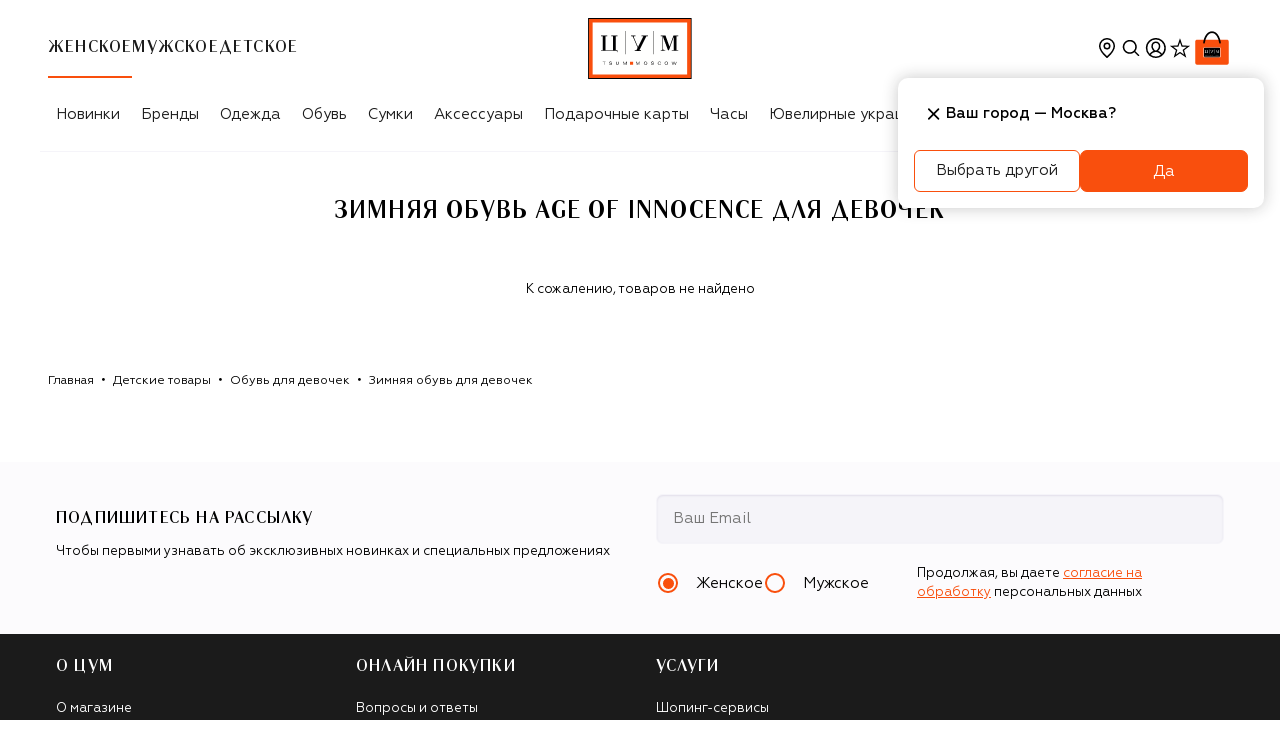

--- FILE ---
content_type: text/html; charset=utf-8
request_url: https://www.tsum.ru/catalog/zimnyaya-obuv-19934/?brand=2480004
body_size: 70675
content:
<!doctype html>
    <html lang="ru" class>
      <head>
        <meta http-equiv="Content-Type" content="text/html; charset=utf-8" />
        <meta name="viewport" content="width=device-width, initial-scale=1, maximum-scale=1, viewport-fit=cover" />
        <link rel="dns-prefetch" href="https://cdn.teleportapi.com">
<link rel="dns-prefetch" href="https://api.mindbox.ru">
<link rel="dns-prefetch" href="https://www.googletagmanager.com">
<link rel="dns-prefetch" href="https://yandex.ru">
        
    <title data-rh="true">Зимняя обувь Age of Innocence для девочек   </title>
    <meta data-rh="true" name="description" content="Зимняя обувь Age of Innocence для девочек из коллекции 2026 купить в интернет-магазине ЦУМ. Онлайн каталог, быстрая и удобная доставка, круглосуточная поддержка."/><meta data-rh="true" property="og:description" content="Зимняя обувь Age of Innocence для девочек из коллекции 2026 купить в интернет-магазине ЦУМ. Онлайн каталог, быстрая и удобная доставка, круглосуточная поддержка."/><meta data-rh="true" property="og:title" content="Зимняя обувь Age of Innocence для девочек    купить в ЦУМ"/><meta data-rh="true" property="og:type" content="website"/><meta data-rh="true" property="og:image" content="https://www.tsum.ru/local/static/public/assets/images/logo.svg"/><meta data-rh="true" name="og:image:alt" content="Зимняя обувь Age of Innocence для девочек купить в интернет-магазине ЦУМ"/><meta data-rh="true" property="og:url" content="https://www.tsum.ru/catalog/zimnyaya-obuv-19934/?brand=2480004"/><meta data-rh="true" property="og:image:secure_url" content="https://www.tsum.ru/local/static/public/assets/images/logo.svg"/><meta data-rh="true" name="twitter:card" content="summary"/><meta data-rh="true" name="twitter:image" content="https://www.tsum.ru/local/static/public/assets/images/logo.svg"/><meta data-rh="true" name="twitter:title" content="Зимняя обувь Age of Innocence для девочек    купить в ЦУМ"/><meta data-rh="true" name="twitter:description" content="Зимняя обувь Age of Innocence для девочек из коллекции 2026 купить в интернет-магазине ЦУМ. Онлайн каталог, быстрая и удобная доставка, круглосуточная поддержка."/><meta data-rh="true" name="robots" content="noindex"/><meta data-rh="true" name="format-detection" content="telephone=no"/>
    <link data-rh="true" rel="apple-touch-icon" type="image/jpeg" sizes="57x57" href="/static/media/57.54fd0721.jpg"/><link data-rh="true" rel="apple-touch-icon" type="image/jpeg" sizes="114x114" href="/static/media/114.0b6431a6.jpg"/><link data-rh="true" rel="apple-touch-icon" type="image/jpeg" sizes="144x144" href="/static/media/144.592cc946.jpg"/><link data-rh="true" rel="apple-touch-icon" type="image/jpeg" sizes="60x60" href="/static/media/60.06a3900f.jpg"/><link data-rh="true" rel="apple-touch-icon" type="image/jpeg" sizes="76x76" href="/static/media/76.d76f484f.jpg"/><link data-rh="true" rel="apple-touch-icon" type="image/jpeg" sizes="120x120" href="/static/media/120.fb4a0a64.jpg"/><link data-rh="true" rel="apple-touch-icon" type="image/jpeg" sizes="152x152" href="/static/media/152.021376ae.jpg"/><link data-rh="true" rel="apple-touch-icon" type="image/jpeg" sizes="180x180" href="/static/media/180.c2124d17.jpg"/><link data-rh="true" rel="icon" type="image/jpeg" sizes="57x57" href="/static/media/192.d99f6332.jpg"/><link data-rh="true" rel="icon" type="image/jpeg" sizes="160x160" href="/static/media/160.c187900f.jpg"/><link data-rh="true" rel="icon" type="image/jpeg" sizes="96x96" href="/static/media/96.be40cdf0.jpg"/><link data-rh="true" rel="icon" type="image/png" sizes="16x16" href="/static/media/16.7e6ee8df.png"/><link data-rh="true" rel="icon" type="image/png" sizes="32x32" href="/static/media/32.fc2710f9.png"/>
    
    <script data-rh="true" type="application/ld+json">{"@context":"https://schema.org","@type":"WebSite","name":"Интернет-магазин ЦУМ","alternateName":"ЦУМ","url":"https://www.tsum.ru/","potentialAction":{"@type":"SearchAction","target":"https://www.tsum.ru/catalog/search/?q={query}","query":"required"}}</script><script data-rh="true" type="application/ld+json">{"@context":"http://schema.org","@type":"BreadcrumbList","itemListElement":[{"@type":"ListItem","position":1,"item":{"@id":"https://www.tsum.ru/","name":"Главная"}},{"@type":"ListItem","position":2,"item":{"@id":"https://www.tsum.ru/catalog/detskie_tovary-2518/","name":"Детские товары"}},{"@type":"ListItem","position":3,"item":{"@id":"https://www.tsum.ru/catalog/obuv_dlya_devochek-3442/","name":"Обувь для девочек"}},{"@type":"ListItem","position":4,"name":"Зимняя обувь для девочек"}]}</script><script data-rh="true" type="application/ld+json">{"@context":"https://schema.org","@type":"CollectionPage","name":"Зимняя обувь Age of Innocence для девочек   ","description":"Зимняя обувь Age of Innocence для девочек из коллекции 2026 купить в интернет-магазине ЦУМ. Онлайн каталог, быстрая и удобная доставка, круглосуточная поддержка.","url":"https://www.tsum.ru/catalog/zimnyaya-obuv-19934/"}</script><script data-rh="true" type="application/ld+json">{"@context":"http://schema.org","@type":"Organization","name":"ЦУМ","url":"https://www.tsum.ru/","logo":"https://www.tsum.ru/static/media/logo.5e134.svg","sameAs":["https://vk.com/tsum"]}</script>
  
        <link rel="preconnect" href="https://st-cdn.tsum.com/" crossorigin />
        <link nonce="" rel="preload" as="font" fetchpriority="high" href="https://st-cdn.tsum.com/static/upload/geometria-regular.woff2" type="font/woff2" crossorigin="anonymous">
<link nonce="" rel="preload" as="font" fetchpriority="high" href="https://st-cdn.tsum.com/static/upload/geometria-light.woff2" type="font/woff2" crossorigin="anonymous">
<link nonce="" rel="preload" as="font" fetchpriority="high" href="https://st-cdn.tsum.com/static/upload/geometria-medium.woff2" type="font/woff2" crossorigin="anonymous">
<link nonce="" rel="preload" as="font" fetchpriority="high" href="https://st-cdn.tsum.com/static/upload/geometria-bold.woff2" type="font/woff2" crossorigin="anonymous">
<link nonce="" rel="preload" as="font" fetchpriority="high" href="https://st-cdn.tsum.com/static/upload/lenta-regular.woff2" type="font/woff2" crossorigin="anonymous">
<link nonce="" rel="preload" as="font" fetchpriority="high" href="https://st-cdn.tsum.com/static/upload/noto-regular.woff2" type="font/woff2" crossorigin="anonymous">
<link nonce="" rel="preload" as="font" fetchpriority="high" href="https://st-cdn.tsum.com/static/upload/noto-bold.woff2" type="font/woff2" crossorigin="anonymous">
        <style type="text/css">.fresnel-container{margin:0;padding:0;}
@media not all and (min-width:0px) and (max-width:599.98px){.fresnel-at-xxs{display:none!important;}}
@media not all and (min-width:600px) and (max-width:767.98px){.fresnel-at-xs{display:none!important;}}
@media not all and (min-width:768px) and (max-width:1023.98px){.fresnel-at-sm{display:none!important;}}
@media not all and (min-width:1024px) and (max-width:1199.98px){.fresnel-at-md{display:none!important;}}
@media not all and (min-width:1200px) and (max-width:1439.98px){.fresnel-at-lg{display:none!important;}}
@media not all and (min-width:1440px){.fresnel-at-xl{display:none!important;}}
@media not all and (max-width:599.98px){.fresnel-lessThan-xs{display:none!important;}}
@media not all and (max-width:767.98px){.fresnel-lessThan-sm{display:none!important;}}
@media not all and (max-width:1023.98px){.fresnel-lessThan-md{display:none!important;}}
@media not all and (max-width:1199.98px){.fresnel-lessThan-lg{display:none!important;}}
@media not all and (max-width:1439.98px){.fresnel-lessThan-xl{display:none!important;}}
@media not all and (min-width:600px){.fresnel-greaterThan-xxs{display:none!important;}}
@media not all and (min-width:768px){.fresnel-greaterThan-xs{display:none!important;}}
@media not all and (min-width:1024px){.fresnel-greaterThan-sm{display:none!important;}}
@media not all and (min-width:1200px){.fresnel-greaterThan-md{display:none!important;}}
@media not all and (min-width:1440px){.fresnel-greaterThan-lg{display:none!important;}}
@media not all and (min-width:0px){.fresnel-greaterThanOrEqual-xxs{display:none!important;}}
@media not all and (min-width:600px){.fresnel-greaterThanOrEqual-xs{display:none!important;}}
@media not all and (min-width:768px){.fresnel-greaterThanOrEqual-sm{display:none!important;}}
@media not all and (min-width:1024px){.fresnel-greaterThanOrEqual-md{display:none!important;}}
@media not all and (min-width:1200px){.fresnel-greaterThanOrEqual-lg{display:none!important;}}
@media not all and (min-width:1440px){.fresnel-greaterThanOrEqual-xl{display:none!important;}}
@media not all and (min-width:0px) and (max-width:599.98px){.fresnel-between-xxs-xs{display:none!important;}}
@media not all and (min-width:0px) and (max-width:767.98px){.fresnel-between-xxs-sm{display:none!important;}}
@media not all and (min-width:0px) and (max-width:1023.98px){.fresnel-between-xxs-md{display:none!important;}}
@media not all and (min-width:0px) and (max-width:1199.98px){.fresnel-between-xxs-lg{display:none!important;}}
@media not all and (min-width:0px) and (max-width:1439.98px){.fresnel-between-xxs-xl{display:none!important;}}
@media not all and (min-width:600px) and (max-width:767.98px){.fresnel-between-xs-sm{display:none!important;}}
@media not all and (min-width:600px) and (max-width:1023.98px){.fresnel-between-xs-md{display:none!important;}}
@media not all and (min-width:600px) and (max-width:1199.98px){.fresnel-between-xs-lg{display:none!important;}}
@media not all and (min-width:600px) and (max-width:1439.98px){.fresnel-between-xs-xl{display:none!important;}}
@media not all and (min-width:768px) and (max-width:1023.98px){.fresnel-between-sm-md{display:none!important;}}
@media not all and (min-width:768px) and (max-width:1199.98px){.fresnel-between-sm-lg{display:none!important;}}
@media not all and (min-width:768px) and (max-width:1439.98px){.fresnel-between-sm-xl{display:none!important;}}
@media not all and (min-width:1024px) and (max-width:1199.98px){.fresnel-between-md-lg{display:none!important;}}
@media not all and (min-width:1024px) and (max-width:1439.98px){.fresnel-between-md-xl{display:none!important;}}
@media not all and (min-width:1200px) and (max-width:1439.98px){.fresnel-between-lg-xl{display:none!important;}}</style>
        <link data-chunk="client" rel="preload" as="style" href="/static/css/client.49e5b431.css" crossorigin="includes" data-app="true"/><link data-chunk="client" rel="preload" as="script" href="/static/js/deps.c02963b6.js" crossorigin="includes" data-app="true"/><link data-chunk="client" rel="preload" as="script" href="/static/js/client.86f26f28.js" crossorigin="includes" data-app="true"/><link data-chunk="provider" rel="preload" as="script" href="/static/js/provider.63cc8457.chunk.js" crossorigin="includes" data-app="true"/><link data-chunk="CommonCatalogPage" rel="preload" as="script" href="/static/js/common.16933de2.chunk.js" crossorigin="includes" data-app="true"/><link data-chunk="CommonCatalogPage" rel="preload" as="script" href="/static/js/CommonCatalogPage.f5441a0a.chunk.js" crossorigin="includes" data-app="true"/>
        <link data-chunk="client" rel="stylesheet" href="/static/css/client.49e5b431.css" crossorigin="includes" data-app="true"/>
        
        
        
      </head>
      <body>
        <noscript><iframe src="https://www.googletagmanager.com/ns.html?id=GTM-PTZQHH"
height="0" width="0" style="display:none;visibility:hidden"></iframe></noscript>
        <div id='app-root'><div class="Loader__wrap___YJF82 Loader__start___My1fp" data-test-id="loader"></div><section data-app-template="true"><header id="DefaultHeader" class="header DefaultHeader__headerRoot___m0Dd5"><div class="fresnel-container fresnel-greaterThan-sm fresnel-:R2akq:"><div class="DefaultHeader__wrap___BTnpC"><div class="DefaultHeader__headerMains___knB5w"></div><div class="DefaultHeader__navWrapper___xoJP9"><div class="DefaultHeader__headerMain___gJNI1"><div class="DefaultHeader__genderBlock___ZrQ11"><div class="DefaultHeader__genderNav___N0_VP"><ul class="Groups__list___qXoug" data-test-id="genderBlock"><a href="/" data-test-id="womenCatalog"><li data-test-id="personalMenuItem" class="Item__item___ggd2P Groups__listItem___JwKJn Groups__active___jbMYl"><div class="Item__content___UBBpp Groups__linkContent___doUnu"><p>Женское</p></div></li></a><a href="/men/" data-test-id="menCatalog"><li data-test-id="personalMenuItem" class="Item__item___ggd2P Groups__listItem___JwKJn"><div class="Item__content___UBBpp Groups__linkContent___doUnu"><p>Мужское</p></div></li></a><a href="/kids/" data-test-id="kidsCatalog"><li data-test-id="personalMenuItem" class="Item__item___ggd2P Groups__listItem___JwKJn"><div class="Item__content___UBBpp Groups__linkContent___doUnu"><p>Детское</p></div></li></a></ul></div><div class="DefaultHeader__genderAlt___Y7kqf" data-test-id="headerTitleWrapper"><p class="DefaultHeader__subheaderText___uSqt6" data-test-id="headerSubTitleWrapper">Зимняя обувь Age of Innocence для девочек   </p></div></div><div class="DefaultHeader__logoBlock___IjcJ8" data-test-id="desktopHeaderLogo"><a href="/" data-test-id="headerLogo" class="Logo__link___eeHEr"><img class="Logo__image___PwO8n" src="/static/media/logo.5e134.svg" alt="Интернет-магазин ЦУМ" data-test-id="headerLogoImage"/></a></div><div class="DefaultHeader__userBlock___OZ5Eu"><ul class="User__wrap___rqNGS"><div class="fresnel-container fresnel-greaterThan-sm fresnel-:R19raakq: CityConfirmationDialog__dialog___u68jt"><li class="User__item____HU0Q" data-test-id="locationButton" data-state="closed"><button type="button" class="IconButton__button___vQDdC"><svg xmlns="http://www.w3.org/2000/svg" width="24" height="24" fill="none" viewBox="0 0 24 24" color="black" data-path="solids/location/TagOutline"><path fill="currentColor" fill-rule="evenodd" d="M20 10c0 5.179-6.234 10.773-7.696 12.014a.464.464 0 0 1-.608 0C10.234 20.774 4 15.179 4 10a8 8 0 1 1 16 0m-1.5 0c0 5-6.5 10-6.5 10s-6.5-5-6.5-10a6.5 6.5 0 0 1 13 0M12 13.5a3.5 3.5 0 1 0 0-7 3.5 3.5 0 0 0 0 7m0-1.5a2 2 0 1 0 0-4 2 2 0 0 0 0 4" clip-rule="evenodd"></path></svg></button></li></div><div class="fresnel-container fresnel-between-xxs-md fresnel-:R29raakq:"></div><li class="User__item____HU0Q" data-test-id="searchButton"><button type="button" class="IconButton__button___vQDdC"><svg xmlns="http://www.w3.org/2000/svg" width="24" height="24" fill="none" viewBox="0 0 24 24" color="black" data-path="solids/magnifier/ThinOff"><path fill="currentColor" fill-rule="evenodd" d="M10.77 3.87a7 7 0 0 1 5.562 11.252l3.663 3.663a.75.75 0 1 1-1.06 1.06l-3.637-3.636A7 7 0 1 1 10.77 3.871m0 1.5a5.5 5.5 0 1 0 0 11 5.5 5.5 0 0 0 0-11" clip-rule="evenodd"></path></svg></button></li><li class="User__item____HU0Q" data-test-id="profileWrapper"><svg xmlns="http://www.w3.org/2000/svg" width="25" height="24" fill="none" viewBox="0 0 25 24" data-test-id="loginButton" color="black" data-path="solids/user-avatar/CollectApp"><g clip-path="url(#CollectApp_svg__clip0_109_51)"><path fill="currentColor" fill-rule="evenodd" d="M18.599 20.17A9.95 9.95 0 0 1 12.83 22a9.95 9.95 0 0 1-5.767-1.83l-.022-.015a10 10 0 0 1-1.167-.97A9.97 9.97 0 0 1 2.831 12c0-5.523 4.477-10 10-10s10 4.477 10 10a9.97 9.97 0 0 1-3.1 7.239 10 10 0 0 1-1.132.931m-.732-1.322a8.46 8.46 0 0 1-5.036 1.652 8.46 8.46 0 0 1-5.036-1.652C8.987 17.11 10.8 16 12.831 16s3.844 1.11 5.036 2.848m1.126-.993c-.995-1.39-2.333-2.437-3.864-2.967 1.21-1.1 2.188-2.877 2.188-4.677 0-2.899-2.012-4.71-4.494-4.71S8.33 7.311 8.33 10.21c0 1.785.961 3.585 2.157 4.693-1.512.536-2.833 1.576-3.818 2.951a8.5 8.5 0 1 1 12.324 0m-4.351-4.63c.712-.874 1.175-1.984 1.175-3.014 0-2.074-1.344-3.21-2.994-3.21-1.649 0-2.993 1.136-2.993 3.21 0 1.036.467 2.173 1.18 3.058.765.95 1.093 1.229 1.774 1.229.682 0 1.103-.348 1.858-1.274" clip-rule="evenodd"></path></g><defs><clipPath id="CollectApp_svg__clip0_109_51"><path fill="#fff" d="M.831 0h24v24h-24z"></path></clipPath></defs></svg></li><li class="User__item____HU0Q"><a class="User__slot___QH704" href="/favorites" data-test-id="favoritesButton"><div class="Counter__container___X2sGC"><svg xmlns="http://www.w3.org/2000/svg" width="24" height="24" fill="none" viewBox="0 0 24 24" color="black" data-path="solids/utils-start-strong/SelectedFalse"><path fill="currentColor" fill-rule="evenodd" d="M14.528 9.548 12 2.277l-2.527 7.27-7.697.158 6.134 4.65-2.229 7.369L12 17.327l6.319 4.397-2.23-7.369 6.135-4.65zm4.075 1.333-4.97-.101L12 6.084l-1.632 4.696-4.971.101 3.962 3.004-1.44 4.758L12 15.803l4.08 2.84-1.439-4.758z" clip-rule="evenodd"></path></svg></div></a></li><li class="User__item____HU0Q" data-test-id="cartButton"><a href="/cart" data-test-id="cartButton" class="Cart__cartLink___Pa9cu">0<svg xmlns="http://www.w3.org/2000/svg" width="40" height="40" fill="none" viewBox="0 0 40 40" class="Cart__cartIcon___LwvU4" data-path="colored/tsum-bag/BoldHighlightedLarge"><path fill="#fff" stroke="#fff" stroke-width="0.5" d="M35 11.417h-6.634c-.619-2.085-1.549-4.136-2.88-5.683-1.373-1.599-3.18-2.666-5.498-2.666s-4.125 1.067-5.5 2.666c-1.33 1.547-2.26 3.598-2.878 5.683H5a1.917 1.917 0 0 0-1.917 1.916V35c0 1.059.858 1.917 1.917 1.917h30A1.917 1.917 0 0 0 36.917 35V13.333A1.917 1.917 0 0 0 35 11.417Zm-15.012-6.13c1.59 0 2.86.76 3.876 1.954.954 1.12 1.673 2.612 2.2 4.176h-12.13c.521-1.565 1.235-3.057 2.184-4.177 1.01-1.193 2.279-1.954 3.87-1.954Z"></path><path fill="#F94F0D" fill-rule="evenodd" d="M5 11.667h30c.92 0 1.667.746 1.667 1.666V35c0 .92-.747 1.667-1.667 1.667H5c-.92 0-1.667-.747-1.667-1.667V13.333c0-.92.747-1.666 1.667-1.666" clip-rule="evenodd"></path><path fill="currentColor" d="M27.407 19.26H12.593v10.37h14.814z"></path><path fill="currentColor" fill-rule="evenodd" d="M19.988 3.318c5.486 0 8.012 6.188 8.84 11.258h-.006l.007.04a.834.834 0 0 1-.61.876l-.148.026a.833.833 0 0 1-.902-.758l.003.016c-.751-4.187-2.779-9.74-7.184-9.74-4.41 0-6.413 5.552-7.146 9.744a.853.853 0 0 1-.914.738.833.833 0 0 1-.754-.94l-.027-.002c.829-5.07 3.354-11.258 8.84-11.258Z" clip-rule="evenodd"></path><mask id="BoldHighlightedLarge_svg__a" width="18" height="11" x="11" y="19" maskUnits="userSpaceOnUse" style="mask-type:alpha"><path fill="#fff" d="M11.111 19.26H28.89v10.37H11.11V19.26Z"></path></mask><g mask="url(#BoldHighlightedLarge_svg__a)"><path fill="#F94F0D" fill-rule="evenodd" d="M11.111 29.63H28.89V19.26H11.11v10.37Z" clip-rule="evenodd"></path></g><path fill="#FFFFFE" fill-rule="evenodd" d="M11.528 29.22h16.944v-9.55H11.528z" clip-rule="evenodd"></path><path fill="#000002" fill-rule="evenodd" d="M11.944 28.81h16.112v-8.732H11.944v8.733Z" clip-rule="evenodd"></path><path fill="#FFFFFE" fill-rule="evenodd" d="M13.889 27.174v.065h-.235v.48h-.082v-.48h-.239v-.066zm10.668 0c.207 0 .276.148.276.273 0 .124-.069.272-.276.272s-.28-.148-.28-.273c0-.124.073-.273.28-.273Zm1.073 0 .143.48.152-.48h.094l.15.48.145-.48h.075l-.172.545h-.097l-.146-.48-.153.48h-.097l-.168-.546zm-4.91 0c.207 0 .28.148.28.273 0 .124-.073.272-.28.272-.206 0-.276-.148-.276-.273 0-.124.07-.273.277-.273Zm-5.907 0c.122 0 .252.03.26.152h-.09c-.009-.073-.091-.093-.186-.093-.087 0-.158.037-.158.093 0 .027.02.059.095.069l.217.03c.098.014.142.063.142.129 0 .103-.107.165-.28.165-.17 0-.268-.055-.276-.169h.09c0 .07.075.11.19.11.122 0 .189-.04.189-.1 0-.141-.453-.013-.453-.227 0-.1.098-.16.26-.16Zm1.015 0v.322c0 .1.068.163.19.163.124 0 .19-.064.19-.163v-.322h.088v.315c0 .152-.115.23-.277.23s-.278-.078-.278-.23v-.316zm3.433 0 .183.48.18-.48h.098v.545h-.06v-.49l-.184.49h-.064l-.186-.49h-.003v.49h-.058v-.546zm4.048 0c.133 0 .232.062.24.148h-.09c-.014-.065-.08-.09-.153-.09-.13 0-.221.07-.221.215s.091.214.22.214c.074 0 .148-.031.162-.1h.089c-.019.114-.133.158-.27.158-.194 0-.286-.13-.286-.273 0-.124.077-.273.309-.273Zm-6.27 0 .182.48.182-.48h.097v.545h-.06v-.49l-.186.49h-.064l-.185-.49h-.002v.49h-.059v-.546zm4.96 0c.121 0 .251.03.263.152h-.09c-.008-.073-.095-.093-.19-.093-.082 0-.153.037-.153.093 0 .027.02.059.09.069l.22.03c.096.014.139.063.139.129 0 .103-.103.165-.28.165-.165 0-.264-.055-.276-.169h.091c.004.07.079.11.189.11.126 0 .193-.04.193-.1 0-.141-.453-.013-.453-.227 0-.1.094-.16.256-.16Zm2.558.059c-.122 0-.204.086-.204.213 0 .128.082.215.204.215.118 0 .2-.087.2-.215 0-.127-.082-.213-.2-.213m-3.836 0c-.119 0-.2.086-.2.213 0 .128.081.215.2.215.121 0 .203-.087.203-.215 0-.127-.082-.213-.203-.213m-3.28-5.79v4.093h-.16v-4.094h.16Zm4.723 0v4.093h-.161v-4.094h.16Zm-8.208.812v.123h-.342v2.49h1.383v-2.49h-.342v-.123h1.178v.123h-.345v2.49h.345v.413h-.048v-.008c0-.114-.093-.26-.214-.28l-.028-.003h-2.765v-.123h.342v-2.489h-.342v-.123zm10.773.006.699 1.983.686-1.983h.83v.113h-.313v2.504h.313v.112H25.83v-.112h.333v-2.361l-.827 2.36h-.182l-.837-2.316h-.006v2.007c0 .245.032.31.222.31h.14v.112h-.784v-.112h.091c.179 0 .218-.058.222-.269v-2.235h-.313v-.113zm-5.586 0v.115H19c-.12 0-.167.037-.167.099s.024.131.076.25l.021.047.658 1.524.96-1.92h-.312v-.115h1.152v.115h-.302l-1.253 2.502h.313v.112h-1.149v-.111h.302l.225-.454-.805-1.845c-.044-.1-.084-.188-.199-.202l-.033-.002h-.155v-.115h.81Z" clip-rule="evenodd"></path><path fill="#F94F0D" fill-rule="evenodd" d="M18.056 27.72h.555v-.546h-.555z" clip-rule="evenodd"></path></svg></a></li></ul><div><div class="fresnel-container fresnel-greaterThan-sm fresnel-:Rmraakq:"></div><div class="fresnel-container fresnel-between-xxs-md fresnel-:R16raakq:"></div></div><div><div><div class="fresnel-container fresnel-greaterThan-sm fresnel-:Ruraakq:"></div><div class="fresnel-container fresnel-between-xxs-md fresnel-:R1eraakq:"></div></div></div></div></div><div class="DefaultHeader__headerNav___bZrpN"><div data-test-id="navigationBlockWrapper" class="NavigationHorizontal__wrap___NRJU4 Desktop__navigation___yc3ue"><button type="button" class="IconButton__button___vQDdC NavigationHorizontal__nav___Xh2Cl NavigationHorizontal__left___ahBUH NavigationHorizontal__hidden___CmUvj" data-test-id="leftButton"><svg xmlns="http://www.w3.org/2000/svg" width="24" height="24" fill="none" viewBox="0 0 24 24" data-path="solids/expander/Left"><path fill="currentColor" fill-rule="evenodd" d="M15.182 6.836 10.41 11.61l4.773 4.773a.75.75 0 0 1-1.06 1.06L8.818 12.14a.75.75 0 0 1 0-1.061l5.304-5.303a.75.75 0 1 1 1.06 1.06" clip-rule="evenodd"></path></svg></button><div class="NavigationHorizontal__container___PE1cf"><ul class="Desktop__list____HiW5" data-test-id="navigationBlock"><li class="NavigationItem__item___NzVjL" data-test-id="navigationMenuElement"><div class="NavigationItem__link___LXvXh">Новинки</div></li><li class="NavigationItem__item___NzVjL" data-test-id="navigationMenuElement"><a href="/brand/" data-test-id="linkWrapper" class="NavigationItem__link___LXvXh">Бренды</a><div class="NavigationItem__details___pr4lo" data-test-id="detailsBlock"><div class="Details__grid___o2T2j Details__container___rMvzI"><div class="Details__group___Ow6k9" data-test-id="categoryListWrapper"><div class="Details__grid___o2T2j" data-test-id="categoryListSingleWrapper"><div><span class="Details__categoryTitle___Ti5hI" data-test-id="boldLinkTitle"><a href="/brand/" data-test-id="linkWrapper">ВСЕ БРЕНДЫ</a></span></div></div></div><div class="Details__group___Ow6k9 Details__link___Q77Bz" data-test-id="linkListWrapper"><div class="Details__grid___o2T2j" data-test-id="linkListSingleWrapper"><div><span class="Details__categoryLink___xkCKM" data-test-id="linkTitle">TOП БРЕНДЫ</span><div class="Details__groupWrapper___IUgqh" data-test-id="linksBlock"><ul><li><a href="/brand/balmain.html" data-test-id="menuLink">Balmain</a></li><li><a href="/brand/boss.html" data-test-id="menuLink">BOSS</a></li><li><a href="/brand/bottega_veneta.html" data-test-id="menuLink">Bottega Veneta</a></li><li><a href="/brand/brunello_cucinelli-228833.html" data-test-id="menuLink">Brunello Cucinelli</a></li><li><a href="/brand/chloe.html" data-test-id="menuLink">Chloé</a></li><li><a href="/brand/diesel.html" data-test-id="menuLink">Diesel</a></li><li><a href="/brand/dolce_gabbana.html" data-test-id="menuLink">Dolce &amp; Gabbana</a></li><li><a href="/brand/dsquared2.html" data-test-id="menuLink">Dsquared2</a></li><li><a href="/brand/gianvito_rossi.html" data-test-id="menuLink">Gianvito Rossi</a></li><li><a href="/brand/gucci.html" data-test-id="menuLink">Gucci</a></li><li><a href="/brand/jil_sander-167280.html" data-test-id="menuLink">Jil Sander</a></li><li><a href="/brand/kiton.html" data-test-id="menuLink">Kiton</a></li></ul><ul><li><a href="/brand/loro_piana.html" data-test-id="menuLink">Loro Piana</a></li><li><a href="/brand/must-774534.html" data-test-id="menuLink">MVST</a></li><li><a href="/brand/prada.html" data-test-id="menuLink">Prada</a></li><li><a href="/brand/saint_laurent.html" data-test-id="menuLink">Saint Laurent</a></li><li><a href="/brand/santoni.html" data-test-id="menuLink">Santoni</a></li><li><a href="/brand/tom_ford.html" data-test-id="menuLink">Tom Ford</a></li><li><a href="/brand/valentino.html" data-test-id="menuLink">Valentino</a></li><li><a href="/brand/versace.html" data-test-id="menuLink">Versace</a></li><li><a href="/brand/vetements-582189.html" data-test-id="menuLink">VETEMENTS</a></li></ul></div></div></div></div><div class="Details__group___Ow6k9 Details__photo___SYzFL" data-test-id="photoListWrapper"><a href="/brand/brunello_cucinelli-228833.html?section=18368" data-test-id="menuBanner"><img alt="" src="https://st-cdn.tsum.com/sig/f511422ce966df0b672f6fdeba2cf3fa/width/958/photos/2/c/2c78d4a46790e7f028bd3f9796b7b2929439ba73.jpg" loading="lazy"/></a></div></div></div></li><li class="NavigationItem__item___NzVjL" data-test-id="navigationMenuElement"><a href="/catalog/odezhda-18413/" data-test-id="linkWrapper" class="NavigationItem__link___LXvXh">Одежда</a><div class="NavigationItem__details___pr4lo" data-test-id="detailsBlock"><div class="Details__grid___o2T2j Details__container___rMvzI"><div class="Details__group___Ow6k9" data-test-id="categoryListWrapper"><div class="Details__grid___o2T2j" data-test-id="categoryListSingleWrapper"><div><span class="Details__categoryTitle___Ti5hI" data-test-id="boldLinkTitle"><div>Новинки</div></span></div></div><div class="Details__grid___o2T2j" data-test-id="categoryListSingleWrapper"><div><span class="Details__categoryTitle___Ti5hI" data-test-id="boldLinkTitle"><div>Эксклюзивно в ЦУМе</div></span></div></div><div class="Details__grid___o2T2j" data-test-id="categoryListSingleWrapper"><div><span class="Details__categoryTitle___Ti5hI" data-test-id="boldLinkTitle"><div>Best-seller</div></span></div></div></div><div class="Details__group___Ow6k9 Details__link___Q77Bz" data-test-id="linkListWrapper"><div class="Details__grid___o2T2j" data-test-id="linkListSingleWrapper"><div><span class="Details__categoryLink___xkCKM" data-test-id="linkTitle">КАТЕГОРИИ</span><div class="Details__groupWrapper___IUgqh" data-test-id="linksBlock"><ul><li><a href="/catalog/odezhda-18413/" data-test-id="menuLink">Вся одежда</a></li><li><a href="/catalog/futbolki-19245/" data-test-id="menuLink">Футболки и топы</a></li><li><a href="/catalog/women-denim-19356/" data-test-id="menuLink">Деним</a></li><li><a href="/catalog/platya-19277/" data-test-id="menuLink">Платья</a></li><li><a href="/catalog/bryuki-19226/" data-test-id="menuLink">Брюки</a></li><li><a href="/catalog/woman-kurtki-19719/" data-test-id="menuLink">Верхняя одежда</a></li><li><a href="/catalog/jaketyi-19270/" data-test-id="menuLink">Жакеты и костюмы</a></li><li><a href="/catalog/women-trikotaj-svitshoty-19365/" data-test-id="menuLink">Толстовки</a></li><li><a href="/catalog/trikotaj-19256/" data-test-id="menuLink">Трикотаж</a></li><li><a href="/catalog/yubki-19095/" data-test-id="menuLink">Юбки</a></li><li><a href="/catalog/bluzki-i-rubashki-20888/" data-test-id="menuLink">Рубашки и блузы</a></li><li><a href="/catalog/women-odezhda-koja-19822/" data-test-id="menuLink">Кожа</a></li></ul><ul><li><a href="/catalog/kombinezony-20094/" data-test-id="menuLink">Комбинезоны</a></li><li><a href="/catalog/shorty-18976/" data-test-id="menuLink">Шорты</a></li><li><a href="/catalog/belye-20912/" data-test-id="menuLink">Бельё</a></li><li><a href="/catalog/women-plyazhnaya-odezhda-19209/" data-test-id="menuLink">Пляжная одежда</a></li><li><a href="/catalog/women-domashnyaya-odejda-19820/" data-test-id="menuLink">Домашняя одежда</a></li><li><a href="/catalog/women-sport-19207/" data-test-id="menuLink">Спорт</a></li></ul></div></div></div><div class="Details__grid___o2T2j" data-test-id="linkListSingleWrapper"><div><span class="Details__categoryLink___xkCKM" data-test-id="linkTitle">ТОП БРЕНДЫ</span><div class="Details__groupWrapper___IUgqh" data-test-id="linksBlock"><ul><li><a href="/catalog/odezhda-18413/?brand=167442" data-test-id="menuLink">Balenciaga</a></li><li><a href="/catalog/odezhda-18413/?brand=708177" data-test-id="menuLink">Balmain</a></li><li><a href="/catalog/odezhda-18413/?brand=4597550" data-test-id="menuLink">Brunello Cucinelli</a></li><li><a href="/catalog/odezhda-18413/?brand=211166" data-test-id="menuLink">Burberry</a></li><li><a href="/catalog/odezhda-18413/?brand=165399" data-test-id="menuLink">Dolce &amp; Gabbana</a></li><li><a href="/catalog/odezhda-18413/?brand=855923" data-test-id="menuLink">Jil Sander</a></li><li><a href="/catalog/odezhda-18413/?brand=170549" data-test-id="menuLink">Kiton</a></li><li><a href="/catalog/odezhda-18413/?brand=13037770" data-test-id="menuLink">MVST</a></li><li><a href="/catalog/odezhda-18413/?brand=436298" data-test-id="menuLink">Saint Laurent</a></li><li><a href="/brand/toteme-71797.html?section=18368" data-test-id="menuLink">TOTEME</a></li><li><a href="/catalog/odezhda-18413/?brand=194835" data-test-id="menuLink">Valentino</a></li><li><a href="/catalog/odezhda-18413/?brand=1279399" data-test-id="menuLink">Zimmermann</a></li></ul></div></div></div></div><div class="Details__group___Ow6k9 Details__photo___SYzFL" data-test-id="photoListWrapper"><a href="/catalog/odezhda-18413/?brand=13037770" data-test-id="menuBanner"><img alt="" src="https://st-cdn.tsum.com/sig/41647d108b05c058852c9d72e5f4535f/width/958/photos/4/b/4bb4657ddec2dac5d1dde9c2595dc47aacba402c.jpg" loading="lazy"/></a></div></div></div></li><li class="NavigationItem__item___NzVjL" data-test-id="navigationMenuElement"><a href="/catalog/obuv-18405/" data-test-id="linkWrapper" class="NavigationItem__link___LXvXh">Обувь</a><div class="NavigationItem__details___pr4lo" data-test-id="detailsBlock"><div class="Details__grid___o2T2j Details__container___rMvzI"><div class="Details__group___Ow6k9" data-test-id="categoryListWrapper"><div class="Details__grid___o2T2j" data-test-id="categoryListSingleWrapper"><div><span class="Details__categoryTitle___Ti5hI" data-test-id="boldLinkTitle"><div>Новинки</div></span></div></div><div class="Details__grid___o2T2j" data-test-id="categoryListSingleWrapper"><div><span class="Details__categoryTitle___Ti5hI" data-test-id="boldLinkTitle"><div>Эксклюзивно в ЦУМе</div></span></div></div><div class="Details__grid___o2T2j" data-test-id="categoryListSingleWrapper"><div><span class="Details__categoryTitle___Ti5hI" data-test-id="boldLinkTitle"><div>Best-seller</div></span></div></div></div><div class="Details__group___Ow6k9 Details__link___Q77Bz" data-test-id="linkListWrapper"><div class="Details__grid___o2T2j" data-test-id="linkListSingleWrapper"><div><span class="Details__categoryLink___xkCKM" data-test-id="linkTitle">КАТЕГОРИИ</span><div class="Details__groupWrapper___IUgqh" data-test-id="linksBlock"><ul><li><a href="/catalog/obuv-18405/" data-test-id="menuLink">Вся обувь</a></li><li><a href="/catalog/botinki-i-botilony-20041/" data-test-id="menuLink">Ботинки и ботильоны</a></li><li><a href="/catalog/women-sportivnaya-obuv-krossovki-19216/" data-test-id="menuLink">Кроссовки</a></li><li><a href="/catalog/women-sportivnaya-obuv-kedy-19217/" data-test-id="menuLink">Кеды</a></li><li><a href="/catalog/tufli-19434/" data-test-id="menuLink">Туфли</a></li><li><a href="/catalog/women-sapogi-19281/" data-test-id="menuLink">Сапоги</a></li><li><a href="/catalog/women-polusapogi-20056/" data-test-id="menuLink">Полусапоги</a></li><li><a href="/catalog/women-sapogi-botforty-19282/" data-test-id="menuLink">Ботфорты</a></li><li><a href="/catalog/women-otkrytaya-obuv-lofery-19222/" data-test-id="menuLink">Лоферы</a></li><li><a href="/catalog/women-obuv-na-ploskoy-podoshve-shlepantcy-19234/" data-test-id="menuLink">Шлепанцы</a></li><li><a href="/catalog/women-obuv-na-ploskoy-podoshve-sandalii-19235/" data-test-id="menuLink">Сандалии</a></li><li><a href="/catalog/women-sportivnaya-obuv-slipony-19218/" data-test-id="menuLink">Слипоны</a></li></ul><ul><li><a href="/catalog/women-otkrytaya-obuv-mokasiny-19221/" data-test-id="menuLink">Мокасины</a></li><li><a href="/catalog/women-otkrytaya-obuv-espadrili-19220/" data-test-id="menuLink">Эспадрильи</a></li><li><a href="/catalog/women-otkrytaya-obuv-bosonozhki-19211/" data-test-id="menuLink">Босоножки</a></li><li><a href="/catalog/women-otkrytaya-obuv-myuli-19213/" data-test-id="menuLink">Мюли</a></li><li><a href="/catalog/women-otkrytaya-obuv-baletki-19223/" data-test-id="menuLink">Балетки</a></li><li><a href="/catalog/domashnyaya-obuv-18861/" data-test-id="menuLink">Домашняя обувь</a></li></ul></div></div></div><div class="Details__grid___o2T2j" data-test-id="linkListSingleWrapper"><div><span class="Details__categoryLink___xkCKM" data-test-id="linkTitle">ТОП БРЕНДЫ</span><div class="Details__groupWrapper___IUgqh" data-test-id="linksBlock"><ul><li><a href="/catalog/obuv-18405/?brand=165597" data-test-id="menuLink">Bottega Veneta</a></li><li><a href="/catalog/obuv-18405/?brand=4597550" data-test-id="menuLink">Brunello Cucinelli</a></li><li><a href="/catalog/obuv-18405/?brand=165399" data-test-id="menuLink">Dolce &amp; Gabbana</a></li><li><a href="/catalog/obuv-18405/?brand=167041" data-test-id="menuLink">Gianvito Rossi</a></li><li><a href="/catalog/obuv-18405/?brand=164894" data-test-id="menuLink">Jimmy Choo</a></li><li><a href="/catalog/obuv-18405/?brand=448697" data-test-id="menuLink">Le Silla</a></li><li><a href="/catalog/obuv-18405/?brand=168255" data-test-id="menuLink">Maison Margiela</a></li><li><a href="/catalog/obuv-18405/?brand=12120470" data-test-id="menuLink">Paris Texas</a></li><li><a href="/catalog/obuv-18405/?brand=182219" data-test-id="menuLink">Premiata</a></li><li><a href="/catalog/obuv-18405/?brand=436298" data-test-id="menuLink">Saint Laurent</a></li><li><a href="/catalog/obuv-18405/?brand=171683" data-test-id="menuLink">Santoni</a></li><li><a href="/catalog/obuv-18405/?brand=194835" data-test-id="menuLink">Valentino Garavani</a></li></ul></div></div></div></div><div class="Details__group___Ow6k9 Details__photo___SYzFL" data-test-id="photoListWrapper"><a href="/catalog/obuv-18405/?brand=167041" data-test-id="menuBanner"><img alt="" src="https://st-cdn.tsum.com/sig/b70a7010514f5c7c2e350f52c06a7c5f/width/958/photos/d/2/d2514e88081046934a5831cc843ff05729d1fb8c.jpg" loading="lazy"/></a></div></div></div></li><li class="NavigationItem__item___NzVjL" data-test-id="navigationMenuElement"><a href="/catalog/sumki-18438/" data-test-id="linkWrapper" class="NavigationItem__link___LXvXh">Сумки</a><div class="NavigationItem__details___pr4lo" data-test-id="detailsBlock"><div class="Details__grid___o2T2j Details__container___rMvzI"><div class="Details__group___Ow6k9" data-test-id="categoryListWrapper"><div class="Details__grid___o2T2j" data-test-id="categoryListSingleWrapper"><div><span class="Details__categoryTitle___Ti5hI" data-test-id="boldLinkTitle"><div>Новинки</div></span></div></div><div class="Details__grid___o2T2j" data-test-id="categoryListSingleWrapper"><div><span class="Details__categoryTitle___Ti5hI" data-test-id="boldLinkTitle"><div>Эксклюзивно в ЦУМе</div></span></div></div><div class="Details__grid___o2T2j" data-test-id="categoryListSingleWrapper"><div><span class="Details__categoryTitle___Ti5hI" data-test-id="boldLinkTitle"><div>Best-seller</div></span></div></div></div><div class="Details__group___Ow6k9 Details__link___Q77Bz" data-test-id="linkListWrapper"><div class="Details__grid___o2T2j" data-test-id="linkListSingleWrapper"><div><span class="Details__categoryLink___xkCKM" data-test-id="linkTitle">КАТЕГОРИИ</span><div class="Details__groupWrapper___IUgqh" data-test-id="linksBlock"><ul><li><a href="/catalog/sumki-18438/" data-test-id="menuLink">Все сумки</a></li><li><a href="/catalog/women-sumki-cherez-plecho-19192/" data-test-id="menuLink">Сумки через плечо</a></li><li><a href="/catalog/women-sumki-top-handle-19193/" data-test-id="menuLink">Сумки top-handle</a></li><li><a href="/catalog/women-sumki-sumki-shopery-19194/" data-test-id="menuLink">Сумки-шоперы</a></li><li><a href="/catalog/women-sumki-vechernie-sumki-19286/" data-test-id="menuLink">Вечерние сумки</a></li><li><a href="/catalog/ryukzaki-18565/" data-test-id="menuLink">Рюкзаки</a></li><li><a href="/catalog/women-sumki-klatchi-19287/" data-test-id="menuLink">Клатчи</a></li><li><a href="/catalog/poyasnye-21335/" data-test-id="menuLink">Поясные сумки</a></li><li><a href="/catalog/plyajnye-21336/" data-test-id="menuLink">Пляжные сумки</a></li><li><a href="/catalog/chemodany-20883/" data-test-id="menuLink">Чемоданы</a></li><li><a href="/catalog/dorojnye-sumki-21316/" data-test-id="menuLink">Дорожные сумки</a></li><li><a href="/catalog/women-sumki-sportivnye-sumki-19206/" data-test-id="menuLink">Спортивные сумки</a></li></ul><ul><li><a href="/catalog/aksessuary-dlya-sumok-18900/" data-test-id="menuLink">Аксессуары для сумок</a></li></ul></div></div></div><div class="Details__grid___o2T2j" data-test-id="linkListSingleWrapper"><div><span class="Details__categoryLink___xkCKM" data-test-id="linkTitle">ТОП БРЕНДЫ</span><div class="Details__groupWrapper___IUgqh" data-test-id="linksBlock"><ul><li><a href="/catalog/sumki-18438/?brand=167442" data-test-id="menuLink">Balenciaga</a></li><li><a href="/catalog/sumki-18438/?brand=708177" data-test-id="menuLink">Balmain</a></li><li><a href="/catalog/sumki-18438/?brand=165597" data-test-id="menuLink">Bottega Veneta</a></li><li><a href="/catalog/sumki-18438/?brand=4597550" data-test-id="menuLink">Brunello Cucinelli</a></li><li><a href="/catalog/sumki-18438/?brand=211166" data-test-id="menuLink">Burberry</a></li><li><a href="/catalog/sumki-18438/?brand=164554" data-test-id="menuLink">Chloé</a></li><li><a href="/catalog/sumki-18438/?brand=165399" data-test-id="menuLink">Dolce &amp; Gabbana</a></li><li><a href="/catalog/sumki-18438/?brand=1733953" data-test-id="menuLink">Ferragamo</a></li><li><a href="/catalog/sumki-18438/?brand=165201" data-test-id="menuLink">Gucci</a></li><li><a href="/catalog/sumki-18438/?brand=1357935" data-test-id="menuLink">Jacquemus</a></li><li><a href="/catalog/sumki-18438/?brand=436298" data-test-id="menuLink">Saint Laurent</a></li><li><a href="/catalog/sumki-18438/?brand=194835" data-test-id="menuLink">Valentino Garavani</a></li></ul></div></div></div></div><div class="Details__group___Ow6k9 Details__photo___SYzFL" data-test-id="photoListWrapper"><a href="/catalog/sumki-18438/?brand=436298" data-test-id="menuBanner"><img alt="" src="https://st-cdn.tsum.com/sig/e9dbc33dcb58e1ce5b8dccabf23a6882/width/958/photos/b/7/b71c86d019769681adb7dd7e3e88662773ed8ae6.jpg" loading="lazy"/></a></div></div></div></li><li class="NavigationItem__item___NzVjL" data-test-id="navigationMenuElement"><a href="/catalog/aksessuary-2404/" data-test-id="linkWrapper" class="NavigationItem__link___LXvXh">Аксессуары</a><div class="NavigationItem__details___pr4lo" data-test-id="detailsBlock"><div class="Details__grid___o2T2j Details__container___rMvzI"><div class="Details__group___Ow6k9" data-test-id="categoryListWrapper"><div class="Details__grid___o2T2j" data-test-id="categoryListSingleWrapper"><div><span class="Details__categoryTitle___Ti5hI" data-test-id="boldLinkTitle"><div>Новинки</div></span></div></div><div class="Details__grid___o2T2j" data-test-id="categoryListSingleWrapper"><div><span class="Details__categoryTitle___Ti5hI" data-test-id="boldLinkTitle"><div>Эксклюзивно в ЦУМе</div></span></div></div><div class="Details__grid___o2T2j" data-test-id="categoryListSingleWrapper"><div><span class="Details__categoryTitle___Ti5hI" data-test-id="boldLinkTitle"><div>Best-seller</div></span></div></div></div><div class="Details__group___Ow6k9 Details__link___Q77Bz" data-test-id="linkListWrapper"><div class="Details__grid___o2T2j" data-test-id="linkListSingleWrapper"><div><span class="Details__categoryLink___xkCKM" data-test-id="linkTitle">КАТЕГОРИИ</span><div class="Details__groupWrapper___IUgqh" data-test-id="linksBlock"><ul><li><a href="/catalog/aksessuary-2404/" data-test-id="menuLink">Все аксессуары</a></li><li><a href="/catalog/women-aksessuary-remni-20038/" data-test-id="menuLink">Ремни</a></li><li><a href="/catalog/sergi-19049/" data-test-id="menuLink">Серьги</a></li><li><a href="/catalog/kole-19117/" data-test-id="menuLink">Колье</a></li><li><a href="/catalog/braslety-18562/" data-test-id="menuLink">Браслеты</a></li><li><a href="/catalog/koltca-18473/" data-test-id="menuLink">Кольца</a></li><li><a href="/catalog/broshi-18708/" data-test-id="menuLink">Броши</a></li><li><a href="/catalog/podveski-18924/" data-test-id="menuLink">Подвески</a></li><li><a href="/catalog/shapki-18757/" data-test-id="menuLink">Шапки</a></li><li><a href="/catalog/shlyapy-18942/" data-test-id="menuLink">Шляпы</a></li><li><a href="/catalog/beisbolki-19098/" data-test-id="menuLink">Бейсболки</a></li><li><a href="/catalog/kepki-18980/" data-test-id="menuLink">Кепки</a></li></ul><ul><li><a href="/catalog/berety-19118/" data-test-id="menuLink">Береты</a></li><li><a href="/catalog/ochki-18457/" data-test-id="menuLink">Очки</a></li><li><a href="/catalog/aksessuary-iz-kozhi-18566/" data-test-id="menuLink">Аксессуары из кожи</a></li><li><a href="/catalog/women-aksessuary-sharfy-19469/" data-test-id="menuLink">Шарфы</a></li><li><a href="/catalog/women-aksessuary-platki-19468/" data-test-id="menuLink">Платки</a></li><li><a href="/catalog/women-aksessuary-shali-19470/" data-test-id="menuLink">Шали</a></li><li><a href="/catalog/women-aksessuary-perchatki-19488/" data-test-id="menuLink">Перчатки</a></li><li><a href="/catalog/zonty-18435/" data-test-id="menuLink">Зонты</a></li><li><a href="/catalog/aksessuary-dlya-volos-18488/" data-test-id="menuLink">Аксессуары для волос</a></li><li><a href="/catalog/kosmetichki-19882/" data-test-id="menuLink">Косметички</a></li><li><a href="/catalog/women-aksessuary-maski-19318/" data-test-id="menuLink">Маски</a></li><li><a href="/catalog/women-aksessuary-dlya-tehniki-19475/" data-test-id="menuLink">Чехлы для техники</a></li></ul></div></div></div><div class="Details__grid___o2T2j" data-test-id="linkListSingleWrapper"><div><span class="Details__categoryLink___xkCKM" data-test-id="linkTitle">ТОП БРЕНДЫ</span><div class="Details__groupWrapper___IUgqh" data-test-id="linksBlock"><ul><li><a href="/catalog/aksessuary-2404/?brand=165597" data-test-id="menuLink">Bottega Veneta</a></li><li><a href="/catalog/aksessuary-2404/?brand=4597550" data-test-id="menuLink"> Brunello Cucinelli</a></li><li><a href="/catalog/aksessuary-2404/?brand=211166" data-test-id="menuLink">Burberry</a></li><li><a href="/catalog/aksessuary-2404/?brand=164554" data-test-id="menuLink">Chloé</a></li><li><a href="/catalog/aksessuary-2404/?brand=165399" data-test-id="menuLink">Dolce &amp; Gabbana</a></li><li><a href="/catalog/aksessuary-2404/?brand=165201" data-test-id="menuLink">Gucci</a></li><li><a href="/catalog/aksessuary-2404/?brand=855923" data-test-id="menuLink"> Jil Sander</a></li><li><a href="/catalog/aksessuary-2404/?brand=711842" data-test-id="menuLink">Miu Miu</a></li><li><a href="/catalog/aksessuary-2404/?brand=13037770" data-test-id="menuLink">MVST</a></li><li><a href="/catalog/aksessuary-2404/?brand=212943" data-test-id="menuLink">Prada</a></li><li><a href="/catalog/aksessuary-2404/?brand=436298" data-test-id="menuLink">Saint Laurent</a></li><li><a href="/catalog/aksessuary-2404/?brand=194835" data-test-id="menuLink">Valentino Garavani</a></li></ul></div></div></div></div><div class="Details__group___Ow6k9 Details__photo___SYzFL" data-test-id="photoListWrapper"><a href="/catalog/aksessuary-2404/?brand=165399" data-test-id="menuBanner"><img alt="" src="https://st-cdn.tsum.com/sig/8b99630bc86c468ae9058c82054a6859/width/958/photos/7/4/7478d01f69dc775b806f82b41fd767657d05da25.jpg" loading="lazy"/></a></div></div></div></li><li class="NavigationItem__item___NzVjL" data-test-id="navigationMenuElement"><a href="/about/giftcard/buy/" data-test-id="linkWrapper" class="NavigationItem__link___LXvXh">Подарочные карты</a></li><li class="NavigationItem__item___NzVjL" data-test-id="navigationMenuElement"><a href="/catalog/chasy-18411/" data-test-id="linkWrapper" class="NavigationItem__link___LXvXh">Часы</a><div class="NavigationItem__details___pr4lo" data-test-id="detailsBlock"><div class="Details__grid___o2T2j Details__container___rMvzI"><div class="Details__group___Ow6k9 Details__link___Q77Bz" data-test-id="linkListWrapper"><div class="Details__grid___o2T2j" data-test-id="linkListSingleWrapper"><div><span class="Details__categoryLink___xkCKM" data-test-id="linkTitle">КАТЕГОРИИ</span><div class="Details__groupWrapper___IUgqh" data-test-id="linksBlock"><ul><li><a href="/catalog/yuvelirnye-20779/" data-test-id="menuLink">Ювелирные</a></li><li><a href="/catalog/stalnye-20780/" data-test-id="menuLink">Не ювелирные</a></li></ul></div></div></div><div class="Details__grid___o2T2j" data-test-id="linkListSingleWrapper"><div><span class="Details__categoryLink___xkCKM" data-test-id="linkTitle">ТОП БРЕНДЫ</span><div class="Details__groupWrapper___IUgqh" data-test-id="linksBlock"><ul><li><a href="/catalog/chasy-18411/?brand=11011887" data-test-id="menuLink">Breitling</a></li><li><a href="/catalog/chasy-18411/?brand=1080693" data-test-id="menuLink">Chopard</a></li><li><a href="/catalog/chasy-18411/?brand=1080692" data-test-id="menuLink">de GRISOGONO</a></li><li><a href="/catalog/chasy-18411/?brand=1246085" data-test-id="menuLink">Girard-Perregaux</a></li><li><a href="/catalog/chasy-18411/?brand=1224336" data-test-id="menuLink">Hublot</a></li><li><a href="/catalog/chasy-18411/?brand=13362558" data-test-id="menuLink">Norqain</a></li><li><a href="/catalog/chasy-18411/?brand=13362429" data-test-id="menuLink">Perrelet</a></li><li><a href="/catalog/chasy-18411/?brand=13362433" data-test-id="menuLink">Raymond Weil</a></li><li><a href="/catalog/chasy-18411/?brand=11011890" data-test-id="menuLink">TAG Heuer</a></li><li><a href="/catalog/chasy-18411/?brand=11603317" data-test-id="menuLink">Tudor</a></li><li><a href="/catalog/chasy-18411/?brand=11054045" data-test-id="menuLink">ULYSSE NARDIN</a></li><li><a href="/catalog/chasy-18411/?brand=1246081" data-test-id="menuLink">Zenith</a></li></ul></div></div></div></div><div class="Details__group___Ow6k9 Details__photo___SYzFL" data-test-id="photoListWrapper"><a href="/catalog/chasy-18411/?brand=1080693" data-test-id="menuBanner"><img alt="" src="https://st-cdn.tsum.com/sig/ec43e6fde9161171e098b84717bc9916/width/958/photos/3/2/32b43894bb07318cc420da6e03b58518e7890343.jpg" loading="lazy"/></a></div></div></div></li><li class="NavigationItem__item___NzVjL" data-test-id="navigationMenuElement"><a href="/catalog/yuvelirnye-ukrasheniya-18684/" data-test-id="linkWrapper" class="NavigationItem__link___LXvXh">Ювелирные украшения</a><div class="NavigationItem__details___pr4lo" data-test-id="detailsBlock"><div class="Details__grid___o2T2j Details__container___rMvzI"><div class="Details__group___Ow6k9 Details__link___Q77Bz" data-test-id="linkListWrapper"><div class="Details__grid___o2T2j" data-test-id="linkListSingleWrapper"><div><span class="Details__categoryLink___xkCKM" data-test-id="linkTitle">КАТЕГОРИИ</span><div class="Details__groupWrapper___IUgqh" data-test-id="linksBlock"><ul><li><a href="/catalog/koltca-18857/" data-test-id="menuLink">Кольца</a></li><li><a href="/catalog/sergi-18057/" data-test-id="menuLink">Серьги</a></li><li><a href="/catalog/braslety-17976/" data-test-id="menuLink">Браслеты</a></li><li><a href="/catalog/kulony-18059/" data-test-id="menuLink">Кулоны</a></li><li><a href="/catalog/kole-18058/" data-test-id="menuLink">Колье</a></li><li><a href="/catalog/broshi-18984/" data-test-id="menuLink">Броши</a></li></ul></div></div></div><div class="Details__grid___o2T2j" data-test-id="linkListSingleWrapper"><div><span class="Details__categoryLink___xkCKM" data-test-id="linkTitle">ТОП БРЕНДЫ</span><div class="Details__groupWrapper___IUgqh" data-test-id="linksBlock"><ul><li><a href="/catalog/yuvelirnye-ukrasheniya-18684/?brand=1246083" data-test-id="menuLink">Casato</a></li><li><a href="/catalog/yuvelirnye-ukrasheniya-18684/?brand=1080693" data-test-id="menuLink">Chopard</a></li><li><a href="/catalog/yuvelirnye-ukrasheniya-18684/?brand=1250993" data-test-id="menuLink">David Yurman</a></li><li><a href="/catalog/yuvelirnye-ukrasheniya-18684/?brand=1337782" data-test-id="menuLink">Mercury</a></li><li><a href="/catalog/yuvelirnye-ukrasheniya-18684/?brand=1250999" data-test-id="menuLink">Messika</a></li><li><a href="/catalog/yuvelirnye-ukrasheniya-18684/?brand=1568556" data-test-id="menuLink">Pasquale Bruni</a></li><li><a href="/catalog/yuvelirnye-ukrasheniya-18684/?brand=11011888" data-test-id="menuLink">Roberto Coin</a></li><li><a href="/catalog/yuvelirnye-ukrasheniya-18684/?brand=1038054" data-test-id="menuLink">Stephen Webster</a></li></ul></div></div></div></div><div class="Details__group___Ow6k9 Details__photo___SYzFL" data-test-id="photoListWrapper"><a href="/catalog/yuvelirnye-ukrasheniya-18684/?brand=1337782" data-test-id="menuBanner"><img alt="" src="https://st-cdn.tsum.com/sig/5064b89ff25f2a5184be932d34463194/width/958/photos/b/c/bca38b7a582aab2eca514f0913cdec3cd8d01589.jpg" loading="lazy"/></a></div></div></div></li><li class="NavigationItem__item___NzVjL" data-test-id="navigationMenuElement"><a href="/catalog/kosmetika-20130/" data-test-id="linkWrapper" class="NavigationItem__link___LXvXh">Косметика</a><div class="NavigationItem__details___pr4lo" data-test-id="detailsBlock"><div class="Details__grid___o2T2j Details__container___rMvzI"><div class="Details__group___Ow6k9" data-test-id="categoryListWrapper"><div class="Details__grid___o2T2j" data-test-id="categoryListSingleWrapper"><div><span class="Details__categoryTitle___Ti5hI" data-test-id="boldLinkTitle"><div>Новинки</div></span></div></div><div class="Details__grid___o2T2j" data-test-id="categoryListSingleWrapper"><div><span class="Details__categoryTitle___Ti5hI" data-test-id="boldLinkTitle"><div>Эксклюзивно в ЦУМе</div></span></div></div><div class="Details__grid___o2T2j" data-test-id="categoryListSingleWrapper"><div><span class="Details__categoryTitle___Ti5hI" data-test-id="boldLinkTitle"><div>Best-seller</div></span></div></div></div><div class="Details__group___Ow6k9 Details__link___Q77Bz" data-test-id="linkListWrapper"><div class="Details__grid___o2T2j" data-test-id="linkListSingleWrapper"><div><span class="Details__categoryLink___xkCKM" data-test-id="linkTitle">КАТЕГОРИИ</span><div class="Details__groupWrapper___IUgqh" data-test-id="linksBlock"><ul><li><a href="/catalog/kosmetika-20130/" data-test-id="menuLink">Вся косметика</a></li><li><a href="/catalog/parfyumeriya-20204/" data-test-id="menuLink">Парфюмерия</a></li><li><a href="/catalog/makiyazh-20174/" data-test-id="menuLink">Макияж</a></li><li><a href="/catalog/women-aromaty-dlya-doma-20366/" data-test-id="menuLink">Для дома</a></li><li><a href="/catalog/ukhod-za-volosami-20213/" data-test-id="menuLink">Уход за волосами</a></li><li><a href="/catalog/ukhod-za-kozhey-20214/" data-test-id="menuLink">Уход за кожей</a></li><li><a href="/catalog/ukhod-za-nogtyami-20215/" data-test-id="menuLink">Уход за ногтями</a></li><li><a href="/catalog/ukhod-za-polostyu-rta-20216/" data-test-id="menuLink">Уход за полостью рта</a></li></ul></div></div></div><div class="Details__grid___o2T2j" data-test-id="linkListSingleWrapper"><div><span class="Details__categoryLink___xkCKM" data-test-id="linkTitle">ТОП БРЕНДЫ</span><div class="Details__groupWrapper___IUgqh" data-test-id="linksBlock"><ul><li><a href="/catalog/kosmetika-20130/?brand=1145954" data-test-id="menuLink">Acqua di Parma</a></li><li><a href="/catalog/kosmetika-20130/?brand=1151338" data-test-id="menuLink">Amouage</a></li><li><a href="/catalog/kosmetika-20130/?brand=1525336" data-test-id="menuLink">Boadicea the Victorious</a></li><li><a href="/catalog/kosmetika-20130/?brand=1735362" data-test-id="menuLink">Bobbi Brown</a></li><li><a href="/catalog/kosmetika-20130/?brand=1074423" data-test-id="menuLink">Chanel</a></li><li><a href="/catalog/kosmetika-20130/?brand=1074432" data-test-id="menuLink">Christian Louboutin</a></li><li><a href="/catalog/kosmetika-20130/?brand=1528693" data-test-id="menuLink">Clive Christian</a></li><li><a href="/catalog/kosmetika-20130/?brand=429760" data-test-id="menuLink">Dior</a></li><li><a href="/catalog/kosmetika-20130/?brand=165399" data-test-id="menuLink">Dolce &amp; Gabbana</a></li><li><a href="/catalog/kosmetika-20130/?brand=1735322" data-test-id="menuLink">EviDenS de Beaute</a></li><li><a href="/catalog/kosmetika-20130/?brand=1356939" data-test-id="menuLink">Ex Nihilo</a></li><li><a href="/catalog/kosmetika-20130/?brand=246574" data-test-id="menuLink">Frederic Malle</a></li></ul><ul><li><a href="/catalog/kosmetika-20130/?brand=1054128" data-test-id="menuLink">Guerlain</a></li><li><a href="/catalog/kosmetika-20130/?brand=2449483" data-test-id="menuLink">Haute Fragrance Company</a></li><li><a href="/catalog/kosmetika-20130/?brand=1706543" data-test-id="menuLink">Initio</a></li><li><a href="/catalog/kosmetika-20130/?brand=6388745" data-test-id="menuLink">Jo Malone London</a></li><li><a href="/catalog/kosmetika-20130/?brand=1244333" data-test-id="menuLink">Kilian Paris</a></li><li><a href="/catalog/kosmetika-20130/?brand=1513816" data-test-id="menuLink">Maison Francis Kurkdjian</a></li><li><a href="/catalog/kosmetika-20130/?brand=13362289" data-test-id="menuLink">Marc-Antoine Barrois</a></li><li><a href="/catalog/kosmetika-20130/?brand=1243192" data-test-id="menuLink">Sisley</a></li><li><a href="/catalog/kosmetika-20130/?brand=177180" data-test-id="menuLink">Tom Ford</a></li><li><a href="/catalog/kosmetika-20130/?brand=1696198" data-test-id="menuLink">Valmont</a></li></ul></div></div></div></div><div class="Details__group___Ow6k9 Details__photo___SYzFL" data-test-id="photoListWrapper"><a href="/catalog/kosmetika-20130/?brand=1513829" data-test-id="menuBanner"><img alt="" src="https://st-cdn.tsum.com/sig/9a21346c400cc01ea2079038e21c2755/width/958/photos/0/3/03f12009c88dfb522d92761f62c6b0431489fb69.jpg" loading="lazy"/></a></div></div></div></li><li class="NavigationItem__item___NzVjL" data-test-id="navigationMenuElement"><a href="/catalog/women-interior-20364/" data-test-id="linkWrapper" class="NavigationItem__link___LXvXh">Интерьер</a><div class="NavigationItem__details___pr4lo" data-test-id="detailsBlock"><div class="Details__grid___o2T2j Details__container___rMvzI"><div class="Details__group___Ow6k9 Details__link___Q77Bz" data-test-id="linkListWrapper"><div class="Details__grid___o2T2j" data-test-id="linkListSingleWrapper"><div><span class="Details__categoryLink___xkCKM" data-test-id="linkTitle">КАТЕГОРИИ</span><div class="Details__groupWrapper___IUgqh" data-test-id="linksBlock"><ul><li><a href="/catalog/women-aksessuary-dlya-doma-20376/" data-test-id="menuLink">Аксессуары для дома</a></li><li><a href="/catalog/women-aksessuary-dlya-kabineta-20390/" data-test-id="menuLink">Аксессуары для кабинета</a></li><li><a href="/catalog/women-barnaya-posuda-20483/" data-test-id="menuLink">Барная посуда</a></li><li><a href="/catalog/women-vazy-20402/" data-test-id="menuLink">Вазы</a></li><li><a href="/catalog/women-osveshchenie-20408/" data-test-id="menuLink">Освещение</a></li><li><a href="/catalog/women-posuda-i-aksessuary-dlya-detey-20420/" data-test-id="menuLink">Посуда и аксессуары для детей</a></li><li><a href="/catalog/women-servirovka-20447/" data-test-id="menuLink">Сервировка</a></li><li><a href="/catalog/women-skulptury-20426/" data-test-id="menuLink">Скульптуры</a></li><li><a href="/catalog/women-stolovye-pribory-20455/" data-test-id="menuLink">Столовые приборы</a></li></ul></div></div></div><div class="Details__grid___o2T2j" data-test-id="linkListSingleWrapper"><div><span class="Details__categoryLink___xkCKM" data-test-id="linkTitle">ТОП БРЕНДЫ</span><div class="Details__groupWrapper___IUgqh" data-test-id="linksBlock"><ul><li><a href="/brand/zhenskoe-18368/baccarat.html" data-test-id="menuLink">Baccarat</a></li><li><a href="/brand/zhenskoe-18368/bernardaud.html" data-test-id="menuLink">Bernardaud</a></li><li><a href="/catalog/women-interior-20364/?brand=4597550" data-test-id="menuLink">Brunello Cucinelli</a></li><li><a href="/brand/zhenskoe-18368/christofle.html" data-test-id="menuLink">Christofle</a></li><li><a href="/brand/zhenskoe-18368/daum.html" data-test-id="menuLink">Daum</a></li><li><a href="/catalog/women-interior-20364/?brand=13362235" data-test-id="menuLink">Fornasetti</a></li><li><a href="/catalog/women-interior-20364/?brand=1284128" data-test-id="menuLink">Frette</a></li><li><a href="/brand/l_atelier_du_vin-208269.html" data-test-id="menuLink">L`Atelier du Vin</a></li><li><a href="/brand/zhenskoe-18368/lalique.html" data-test-id="menuLink">Lalique </a></li><li><a href="/catalog/women-interior-20364/?brand=12824683" data-test-id="menuLink">Stefano Ricci</a></li><li><a href="/brand/zhenskoe-18368/tsar-86720.html" data-test-id="menuLink">Tsar</a></li><li><a href="/catalog/women-interior-20364/?brand=13340541" data-test-id="menuLink">Venini</a></li></ul></div></div></div><div class="Details__grid___o2T2j" data-test-id="linkListSingleWrapper"><div><span class="Details__categoryLink___xkCKM" data-test-id="linkTitle">ПОДАРКИ</span><div class="Details__groupWrapper___IUgqh" data-test-id="linksBlock"><ul><li><a href="/catalog/sel/home-goods-for-her/" data-test-id="menuLink">Для неё</a></li><li><a href="/catalog/sel/home-goods-for-him/" data-test-id="menuLink">Для него</a></li></ul></div></div></div></div><div class="Details__group___Ow6k9 Details__photo___SYzFL" data-test-id="photoListWrapper"><a href="/brand/zhenskoe-18368/lalique.html" data-test-id="menuBanner"><img alt="" src="https://st-cdn.tsum.com/sig/627f5738a63f34e2d1ec6506af02fb32/width/958/photos/2/3/23b2f919d22077f895355be04b335e3aa1346e41.jpg" loading="lazy"/></a></div></div></div></li><li class="NavigationItem__item___NzVjL" data-test-id="navigationMenuElement"><a href="/news/" data-test-id="linkWrapper" class="NavigationItem__link___LXvXh">Editorial</a></li></ul></div><button type="button" class="IconButton__button___vQDdC NavigationHorizontal__nav___Xh2Cl NavigationHorizontal__right___d4Rvg NavigationHorizontal__hidden___CmUvj" data-test-id="rightButton"><svg xmlns="http://www.w3.org/2000/svg" width="24" height="24" fill="none" viewBox="0 0 24 24" data-path="solids/expander/Right"><path fill="currentColor" fill-rule="evenodd" d="m8.818 16.382 4.773-4.773-4.773-4.773a.75.75 0 0 1 1.06-1.06l5.304 5.303a.75.75 0 0 1 0 1.06L9.88 17.444a.75.75 0 1 1-1.06-1.06" clip-rule="evenodd"></path></svg></button></div></div></div></div></div><div class="fresnel-container fresnel-between-xxs-md fresnel-:R4akq:"><div class="DefaultHeader__wrap___FX7jZ"><div class="DefaultHeader__headerMain___Xsh56 DefaultHeader__withoutPadding___sVj6X"><div class="DefaultHeader__goback___LIeQ3"><svg xmlns="http://www.w3.org/2000/svg" width="24" height="24" fill="none" viewBox="0 0 24 24" class="" data-path="solids/utils-arrow-normal/DirectionLeft"><path fill="currentColor" d="M4.72 12.53a.75.75 0 0 1 0-1.06l6.717-6.718a.75.75 0 1 1 1.06 1.06L7.062 11.25H18.8a.75.75 0 0 1 0 1.5H7.062l5.437 5.437a.75.75 0 1 1-1.06 1.06z"></path></svg></div><div class="DefaultHeader__subheader___bYisZ DefaultHeader__onlySubheader___sqevr" data-test-id="headerTitleWrapper">Зимняя обувь Age of Innocence для девочек   </div><div class="DefaultHeader__userBlock___z5a7A"><div class="DefaultHeader__userContainer___qTt54" data-test-id="searchButton"><ul class="User__wrap___rqNGS"><div class="fresnel-container fresnel-greaterThan-sm fresnel-:Rkosakq: CityConfirmationDialog__dialog___u68jt"></div><div class="fresnel-container fresnel-between-xxs-md fresnel-:R14osakq:"></div><li class="User__item____HU0Q" data-test-id="searchButton"><button type="button" class="IconButton__button___vQDdC"><svg xmlns="http://www.w3.org/2000/svg" width="24" height="24" fill="none" viewBox="0 0 24 24" color="black" data-path="solids/magnifier/ThinOff"><path fill="currentColor" fill-rule="evenodd" d="M10.77 3.87a7 7 0 0 1 5.562 11.252l3.663 3.663a.75.75 0 1 1-1.06 1.06l-3.637-3.636A7 7 0 1 1 10.77 3.871m0 1.5a5.5 5.5 0 1 0 0 11 5.5 5.5 0 0 0 0-11" clip-rule="evenodd"></path></svg></button></li><li class="User__item____HU0Q" data-test-id="cartButton"><a href="/cart" data-test-id="cartButton" class="Cart__cartLink___Pa9cu">0<svg xmlns="http://www.w3.org/2000/svg" width="40" height="40" fill="none" viewBox="0 0 40 40" class="Cart__cartIcon___LwvU4" data-path="colored/tsum-bag/BoldHighlightedLarge"><path fill="#fff" stroke="#fff" stroke-width="0.5" d="M35 11.417h-6.634c-.619-2.085-1.549-4.136-2.88-5.683-1.373-1.599-3.18-2.666-5.498-2.666s-4.125 1.067-5.5 2.666c-1.33 1.547-2.26 3.598-2.878 5.683H5a1.917 1.917 0 0 0-1.917 1.916V35c0 1.059.858 1.917 1.917 1.917h30A1.917 1.917 0 0 0 36.917 35V13.333A1.917 1.917 0 0 0 35 11.417Zm-15.012-6.13c1.59 0 2.86.76 3.876 1.954.954 1.12 1.673 2.612 2.2 4.176h-12.13c.521-1.565 1.235-3.057 2.184-4.177 1.01-1.193 2.279-1.954 3.87-1.954Z"></path><path fill="#F94F0D" fill-rule="evenodd" d="M5 11.667h30c.92 0 1.667.746 1.667 1.666V35c0 .92-.747 1.667-1.667 1.667H5c-.92 0-1.667-.747-1.667-1.667V13.333c0-.92.747-1.666 1.667-1.666" clip-rule="evenodd"></path><path fill="currentColor" d="M27.407 19.26H12.593v10.37h14.814z"></path><path fill="currentColor" fill-rule="evenodd" d="M19.988 3.318c5.486 0 8.012 6.188 8.84 11.258h-.006l.007.04a.834.834 0 0 1-.61.876l-.148.026a.833.833 0 0 1-.902-.758l.003.016c-.751-4.187-2.779-9.74-7.184-9.74-4.41 0-6.413 5.552-7.146 9.744a.853.853 0 0 1-.914.738.833.833 0 0 1-.754-.94l-.027-.002c.829-5.07 3.354-11.258 8.84-11.258Z" clip-rule="evenodd"></path><mask id="BoldHighlightedLarge_svg__a" width="18" height="11" x="11" y="19" maskUnits="userSpaceOnUse" style="mask-type:alpha"><path fill="#fff" d="M11.111 19.26H28.89v10.37H11.11V19.26Z"></path></mask><g mask="url(#BoldHighlightedLarge_svg__a)"><path fill="#F94F0D" fill-rule="evenodd" d="M11.111 29.63H28.89V19.26H11.11v10.37Z" clip-rule="evenodd"></path></g><path fill="#FFFFFE" fill-rule="evenodd" d="M11.528 29.22h16.944v-9.55H11.528z" clip-rule="evenodd"></path><path fill="#000002" fill-rule="evenodd" d="M11.944 28.81h16.112v-8.732H11.944v8.733Z" clip-rule="evenodd"></path><path fill="#FFFFFE" fill-rule="evenodd" d="M13.889 27.174v.065h-.235v.48h-.082v-.48h-.239v-.066zm10.668 0c.207 0 .276.148.276.273 0 .124-.069.272-.276.272s-.28-.148-.28-.273c0-.124.073-.273.28-.273Zm1.073 0 .143.48.152-.48h.094l.15.48.145-.48h.075l-.172.545h-.097l-.146-.48-.153.48h-.097l-.168-.546zm-4.91 0c.207 0 .28.148.28.273 0 .124-.073.272-.28.272-.206 0-.276-.148-.276-.273 0-.124.07-.273.277-.273Zm-5.907 0c.122 0 .252.03.26.152h-.09c-.009-.073-.091-.093-.186-.093-.087 0-.158.037-.158.093 0 .027.02.059.095.069l.217.03c.098.014.142.063.142.129 0 .103-.107.165-.28.165-.17 0-.268-.055-.276-.169h.09c0 .07.075.11.19.11.122 0 .189-.04.189-.1 0-.141-.453-.013-.453-.227 0-.1.098-.16.26-.16Zm1.015 0v.322c0 .1.068.163.19.163.124 0 .19-.064.19-.163v-.322h.088v.315c0 .152-.115.23-.277.23s-.278-.078-.278-.23v-.316zm3.433 0 .183.48.18-.48h.098v.545h-.06v-.49l-.184.49h-.064l-.186-.49h-.003v.49h-.058v-.546zm4.048 0c.133 0 .232.062.24.148h-.09c-.014-.065-.08-.09-.153-.09-.13 0-.221.07-.221.215s.091.214.22.214c.074 0 .148-.031.162-.1h.089c-.019.114-.133.158-.27.158-.194 0-.286-.13-.286-.273 0-.124.077-.273.309-.273Zm-6.27 0 .182.48.182-.48h.097v.545h-.06v-.49l-.186.49h-.064l-.185-.49h-.002v.49h-.059v-.546zm4.96 0c.121 0 .251.03.263.152h-.09c-.008-.073-.095-.093-.19-.093-.082 0-.153.037-.153.093 0 .027.02.059.09.069l.22.03c.096.014.139.063.139.129 0 .103-.103.165-.28.165-.165 0-.264-.055-.276-.169h.091c.004.07.079.11.189.11.126 0 .193-.04.193-.1 0-.141-.453-.013-.453-.227 0-.1.094-.16.256-.16Zm2.558.059c-.122 0-.204.086-.204.213 0 .128.082.215.204.215.118 0 .2-.087.2-.215 0-.127-.082-.213-.2-.213m-3.836 0c-.119 0-.2.086-.2.213 0 .128.081.215.2.215.121 0 .203-.087.203-.215 0-.127-.082-.213-.203-.213m-3.28-5.79v4.093h-.16v-4.094h.16Zm4.723 0v4.093h-.161v-4.094h.16Zm-8.208.812v.123h-.342v2.49h1.383v-2.49h-.342v-.123h1.178v.123h-.345v2.49h.345v.413h-.048v-.008c0-.114-.093-.26-.214-.28l-.028-.003h-2.765v-.123h.342v-2.489h-.342v-.123zm10.773.006.699 1.983.686-1.983h.83v.113h-.313v2.504h.313v.112H25.83v-.112h.333v-2.361l-.827 2.36h-.182l-.837-2.316h-.006v2.007c0 .245.032.31.222.31h.14v.112h-.784v-.112h.091c.179 0 .218-.058.222-.269v-2.235h-.313v-.113zm-5.586 0v.115H19c-.12 0-.167.037-.167.099s.024.131.076.25l.021.047.658 1.524.96-1.92h-.312v-.115h1.152v.115h-.302l-1.253 2.502h.313v.112h-1.149v-.111h.302l.225-.454-.805-1.845c-.044-.1-.084-.188-.199-.202l-.033-.002h-.155v-.115h.81Z" clip-rule="evenodd"></path><path fill="#F94F0D" fill-rule="evenodd" d="M18.056 27.72h.555v-.546h-.555z" clip-rule="evenodd"></path></svg></a></li></ul><div><div class="fresnel-container fresnel-greaterThan-sm fresnel-:Rb8sakq:"></div><div class="fresnel-container fresnel-between-xxs-md fresnel-:Rj8sakq:"></div></div><div><div><div class="fresnel-container fresnel-greaterThan-sm fresnel-:Rf8sakq:"></div><div class="fresnel-container fresnel-between-xxs-md fresnel-:Rn8sakq:"></div></div></div></div></div></div></div></div></header><main class="Template__templateContent___zOoEg template__content___z786J"><div class="fresnel-container fresnel-greaterThan-sm fresnel-:R2d4q:"><div class="CatalogHead__catalogHead___dLQsT"><div class="CatalogHead__clickedWrap___sHAFE"><h1 class="CatalogHead__title___ILleJ" data-test-id="catalogTitle">Зимняя обувь Age of Innocence для девочек   </h1></div></div></div><div class="Template__contentWithFilters___B9rEj"><div class="Template__contentContainer___sEmyu"><div class="fresnel-container fresnel-between-xxs-md fresnel-:R55d4q:"></div><div class="Template__catalogEmptyText___cElxl">К сожалению, товаров не найдено</div><div></div></div></div><div class="Breadcrumbs__container___sXivi" data-test-id="breadcrumbsBlock"><div class="Breadcrumbs__breadcrumbsWrap___IF3sA"><ul><li><a href="/" data-test-id="linkWrapper">Главная</a></li><li><a href="/catalog/detskie_tovary-2518/" data-test-id="linkWrapper">Детские товары</a></li><li><a href="/catalog/obuv_dlya_devochek-3442/" data-test-id="linkWrapper">Обувь для девочек</a></li><li>Зимняя обувь для девочек</li></ul></div></div><div class="FloatingButtons__wrapper___bdumk FloatingButtons__hasTopArrow___LezKA" style="--footline-height:49px;--mobile-offset:56px"><button type="button" class="IconButton__button___vQDdC ScrollToTop__button___nFWIm FloatingButtons__ScrollToTop___T8GIF" data-test-id="buttonScrollToTop"><svg xmlns="http://www.w3.org/2000/svg" width="24" height="24" fill="none" viewBox="0 0 24 24" data-path="solids/arrow/Normal"><path fill="currentColor" d="M4.72 12.53a.75.75 0 0 1 0-1.06l6.717-6.718a.75.75 0 1 1 1.06 1.06L7.062 11.25H18.8a.75.75 0 0 1 0 1.5H7.062l5.437 5.437a.75.75 0 1 1-1.06 1.06z"></path></svg></button></div></main><footer class="Footer__wrap___rJNht footer"><div><div class="Subscription__wrap___hSK1z" data-test-id="subscribeBlockWrapper"><div class="Subscription__container___Ad_r8"><div class="Subscription__left___DJCFk"><h4 class="Subscription__title___Yb5BP" data-test-id="subscribeBlockTitle">Подпишитесь на рассылку</h4><p class="Subscription__subtitle___LJE_Z">Чтобы первыми узнавать об эксклюзивных новинках и специальных предложениях</p></div><div class="Subscription__right___jau33"><form class="Subscription__form___g_b72" data-test-id="subscribeFormWrapper"><div class="Subscription__formColumn___gAA3P" data-test-id="emailInputAndButtonSendWrapper"><div class="Subscription__emailContainer___qXECr"><div class="Wrapper__container___XJfeo Context__content___zOJ3D Subscription__input___eHAd3"><input placeholder="Вaш Email" class="Input__input___H7W1P Context__input___EdCXE" value=""/></div><button class="Button__button___eIaLo Button__primary___sDC89 Button__black___sOt60 Button__withoutIcon___uRcTi Subscription__submitButton___zMiRP" type="submit"><span class="Button__content___3OjrL"><svg xmlns="http://www.w3.org/2000/svg" width="24" height="24" fill="none" viewBox="0 0 24 24" color="#fff" class="Subscription__submitButtonIcon___cHsvl" data-path="solids/check/DoubleCheckFalse"><path fill="currentColor" fill-rule="evenodd" d="M6.394 10.23a.75.75 0 0 1 .986.002l.072.072 3.684 4.24 5.42-6.696a.75.75 0 0 1 1.225.86l-.059.084-5.978 7.383a.75.75 0 0 1-.529.276l-.122-.001-.06-.007a.75.75 0 0 1-.372-.173l-.077-.076-4.264-4.906a.75.75 0 0 1 .074-1.058" clip-rule="evenodd"></path></svg></span></button></div><div class="Subscription__gender___mrviU" data-test-id="genderPickerWrapper"><label class="RadioButton__wrapper___DTVNE RadioButton__reversed___xsKub Subscription__option___DH_AI" for=":Rpjcq:" style="--color:#F94F0D"><span class="RadioButton__label___OsPbV"><span>Женское</span></span><input class="RadioButton__visuallyHidden___e3uq_" type="radio" id=":Rpjcq:" name="gender" checked="" value="F"/><div class="RadioButton__control___koFwo" style="border-color:#F94F0D"></div></label><label class="RadioButton__wrapper___DTVNE RadioButton__reversed___xsKub Subscription__option___DH_AI" for=":R19jcq:" style="--color:#F94F0D"><span class="RadioButton__label___OsPbV"><span>Мужское</span></span><input class="RadioButton__visuallyHidden___e3uq_" type="radio" id=":R19jcq:" name="gender" value="M"/><div class="RadioButton__control___koFwo" style="border-color:#F94F0D"></div></label><p class="Subscription__disclaimer___i7yKw" data-test-id="agreementBlockWrapper"><span>Продолжая, вы даете</span> <a class="Subscription__link___iXur2" href="/terms/privacy_policy/" target="_blank" rel="noreferrer">согласие на <br/>обработку</a> <span>персональных данных</span></p></div></div></form></div></div></div></div><div class="Footer__midline___cgvl5" data-test-id="footerLinksBlock"><div class="fresnel-container fresnel-between-xxs-md fresnel-:Rdcq:"><div class="Menu__layout___PeJvi"><div class="Accordion__container___ncWLL" data-test-id="menuBlock"><div class="Accordion__panel___RTZAg Menu__wrap___X5iEC" data-test-id="accordionWrapper" data-active="false"><div class="Accordion__title___uSFyS Menu__titleWrapper___eu2M5" data-test-id="menuTitle" data-title="true"><div class="Menu__heading___J3R4J"><p class="Menu__title___Xau9n" data-test-id="footerLinksBlockTitle">О ЦУМ </p><span class="Menu__expander___fDQPd"><svg xmlns="http://www.w3.org/2000/svg" width="24" height="24" fill="none" viewBox="0 0 24 24" data-path="solids/expander/Bottom"><path fill="currentColor" fill-rule="evenodd" d="M7.227 8.427 12 13.2l4.773-4.773a.75.75 0 0 1 1.06 1.06l-5.303 5.304a.75.75 0 0 1-1.06 0L6.166 9.488a.75.75 0 1 1 1.061-1.06" clip-rule="evenodd"></path></svg></span></div></div><div style="height:0" class="Accordion__content___Tk0ax" data-test-id="accordionContentWrapper"><ul class="Menu__items___eBYBi"><li class="Menu__item___iYAEd"><a href="/about/" data-test-id="footerLinkListElement">О магазине</a></li></ul><ul class="Menu__items___eBYBi"><li class="Menu__item___iYAEd"><a href="/news/" data-test-id="footerLinkListElement">Новости и события</a></li></ul><ul class="Menu__items___eBYBi"><li class="Menu__item___iYAEd"><a href="/locations/" data-test-id="footerLinkListElement">Бутики и ПВЗ ЦУМ </a></li></ul><ul class="Menu__items___eBYBi"><li class="Menu__item___iYAEd"><a href="/contacts/" data-test-id="footerLinkListElement">Контакты</a></li></ul><ul class="Menu__items___eBYBi"><li class="Menu__item___iYAEd"><a href="/about/history/" data-test-id="footerLinkListElement">Наша история</a></li></ul><ul class="Menu__items___eBYBi"><li class="Menu__item___iYAEd"><a href="/career/vacancies/" data-test-id="footerLinkListElement">Карьера</a></li></ul><ul class="Menu__items___eBYBi"><li class="Menu__item___iYAEd"><a href="/html-map/" data-test-id="footerLinkListElement">Карта сайта</a></li></ul></div></div><div class="Accordion__panel___RTZAg Menu__wrap___X5iEC" data-test-id="accordionWrapper" data-active="false"><div class="Accordion__title___uSFyS Menu__titleWrapper___eu2M5" data-test-id="menuTitle" data-title="true"><div class="Menu__heading___J3R4J"><p class="Menu__title___Xau9n" data-test-id="footerLinksBlockTitle">Онлайн покупки</p><span class="Menu__expander___fDQPd"><svg xmlns="http://www.w3.org/2000/svg" width="24" height="24" fill="none" viewBox="0 0 24 24" data-path="solids/expander/Bottom"><path fill="currentColor" fill-rule="evenodd" d="M7.227 8.427 12 13.2l4.773-4.773a.75.75 0 0 1 1.06 1.06l-5.303 5.304a.75.75 0 0 1-1.06 0L6.166 9.488a.75.75 0 1 1 1.061-1.06" clip-rule="evenodd"></path></svg></span></div></div><div style="height:0" class="Accordion__content___Tk0ax" data-test-id="accordionContentWrapper"><ul class="Menu__items___eBYBi"><li class="Menu__item___iYAEd"><a href="/faq/" data-test-id="footerLinkListElement">Вопросы и ответы</a></li></ul><ul class="Menu__items___eBYBi"><li class="Menu__item___iYAEd"><a href="/app/" data-test-id="footerLinkListElement">Мобильное приложение</a></li></ul><ul class="Menu__items___eBYBi"><li class="Menu__item___iYAEd"><a href="/delivery/" data-test-id="footerLinkListElement">Доставка</a></li></ul><ul class="Menu__items___eBYBi"><li class="Menu__item___iYAEd"><a href="/returns/" data-test-id="footerLinkListElement">Обмен и возврат</a></li></ul><ul class="Menu__items___eBYBi"><li class="Menu__item___iYAEd"><a href="/terms/" data-test-id="footerLinkListElement">Условия продажи</a></li></ul><ul class="Menu__items___eBYBi"><li class="Menu__item___iYAEd"><a href="https://st-cdn.tsum.com/static/upload/Pervyi_zakaz_v_Prilozhenii_TcUM.pdf" data-test-id="footerLinkListElement">Скидка на первый заказ</a></li></ul><ul class="Menu__items___eBYBi"><li class="Menu__item___iYAEd"><a href="/terms/privacy_policy/" data-test-id="footerLinkListElement">Политика конфиденциальности</a></li></ul></div></div><div class="Accordion__panel___RTZAg Menu__wrap___X5iEC" data-test-id="accordionWrapper" data-active="false"><div class="Accordion__title___uSFyS Menu__titleWrapper___eu2M5" data-test-id="menuTitle" data-title="true"><div class="Menu__heading___J3R4J"><p class="Menu__title___Xau9n" data-test-id="footerLinksBlockTitle">Услуги</p><span class="Menu__expander___fDQPd"><svg xmlns="http://www.w3.org/2000/svg" width="24" height="24" fill="none" viewBox="0 0 24 24" data-path="solids/expander/Bottom"><path fill="currentColor" fill-rule="evenodd" d="M7.227 8.427 12 13.2l4.773-4.773a.75.75 0 0 1 1.06 1.06l-5.303 5.304a.75.75 0 0 1-1.06 0L6.166 9.488a.75.75 0 1 1 1.061-1.06" clip-rule="evenodd"></path></svg></span></div></div><div style="height:0" class="Accordion__content___Tk0ax" data-test-id="accordionContentWrapper"><ul class="Menu__items___eBYBi"><li class="Menu__item___iYAEd"><a href="/about/services/" data-test-id="footerLinkListElement">Шопинг-сервисы</a></li></ul><ul class="Menu__items___eBYBi"><li class="Menu__item___iYAEd"><a href="/about/giftcard/buy/" data-test-id="footerLinkListElement">Подарочная карта</a></li></ul><ul class="Menu__items___eBYBi"><li class="Menu__item___iYAEd"><a href="/about/giftcard/business/" data-test-id="footerLinkListElement">Подарочные карты для бизнеса</a></li></ul><ul class="Menu__items___eBYBi"><li class="Menu__item___iYAEd"><a href="/about/giftwrap/" data-test-id="footerLinkListElement">Подарочная упаковка</a></li></ul><ul class="Menu__items___eBYBi"><li class="Menu__item___iYAEd"><a href="/about/cafe/" data-test-id="footerLinkListElement">Кафе и рестораны</a></li></ul><ul class="Menu__items___eBYBi"><li class="Menu__item___iYAEd"><a href="/services/taxi/" data-test-id="footerLinkListElement">Такси для клиентов</a></li></ul><ul class="Menu__items___eBYBi"><li class="Menu__item___iYAEd"><a href="/about/loyality/" data-test-id="footerLinkListElement">Карта лояльности</a></li></ul></div></div><div class="Accordion__panel___RTZAg Menu__wrap___X5iEC" data-test-id="accordionWrapper" data-active="false"><div class="Accordion__title___uSFyS Menu__titleWrapper___eu2M5" data-test-id="menuTitle" data-title="true"><div class="Menu__heading___J3R4J"><p class="Menu__title___Xau9n" data-test-id="footerLinksBlockTitle">Контакты</p><span class="Menu__expander___fDQPd"><svg xmlns="http://www.w3.org/2000/svg" width="24" height="24" fill="none" viewBox="0 0 24 24" data-path="solids/expander/Bottom"><path fill="currentColor" fill-rule="evenodd" d="M7.227 8.427 12 13.2l4.773-4.773a.75.75 0 0 1 1.06 1.06l-5.303 5.304a.75.75 0 0 1-1.06 0L6.166 9.488a.75.75 0 1 1 1.061-1.06" clip-rule="evenodd"></path></svg></span></div></div><div style="height:0" class="Accordion__content___Tk0ax" data-test-id="accordionContentWrapper"><ul class="Menu__items___eBYBi"><li class="Menu__item___iYAEd"><a href="tel:+7 495 933 73 00" data-test-id="footerLinkListElement">+7 495 933 73 00</a></li></ul><ul class="Menu__items___eBYBi"><li class="Menu__item___iYAEd"><a href="mailto:hotline@tsum.ru" data-test-id="footerLinkListElement">hotline@tsum.ru</a></li></ul></div></div></div><div class="Menu__column___T6d8a"><div class="DownloadApp__wrapper___r1jnO"><h4 class="DownloadApp__title___wJ_x5">Наше приложение</h4><div class="DownloadApp__rows___K9qo8"><div class="DownloadApp__qrImage___Xf5eU"><svg height="94" width="94" viewBox="0 0 25 25"><path fill="#FFFFFF" d="M0,0 h25v25H0z" shape-rendering="crispEdges"></path><path fill="#000000" d="M0 0h7v1H0zM8 0h4v1H8zM14 0h1v1H14zM18,0 h7v1H18zM0 1h1v1H0zM6 1h1v1H6zM11 1h4v1H11zM18 1h1v1H18zM24,1 h1v1H24zM0 2h1v1H0zM2 2h3v1H2zM6 2h1v1H6zM9 2h1v1H9zM11 2h1v1H11zM13 2h3v1H13zM18 2h1v1H18zM20 2h3v1H20zM24,2 h1v1H24zM0 3h1v1H0zM2 3h3v1H2zM6 3h1v1H6zM10 3h4v1H10zM15 3h2v1H15zM18 3h1v1H18zM20 3h3v1H20zM24,3 h1v1H24zM0 4h1v1H0zM2 4h3v1H2zM6 4h1v1H6zM10 4h5v1H10zM16 4h1v1H16zM18 4h1v1H18zM20 4h3v1H20zM24,4 h1v1H24zM0 5h1v1H0zM6 5h1v1H6zM9 5h1v1H9zM11 5h4v1H11zM18 5h1v1H18zM24,5 h1v1H24zM0 6h7v1H0zM8 6h1v1H8zM10 6h1v1H10zM12 6h1v1H12zM14 6h1v1H14zM16 6h1v1H16zM18,6 h7v1H18zM8 7h2v1H8zM13 7h2v1H13zM16 7h1v1H16zM0 8h2v1H0zM3 8h2v1H3zM6 8h1v1H6zM9 8h1v1H9zM14 8h3v1H14zM18 8h1v1H18zM24,8 h1v1H24zM0 9h1v1H0zM3 9h2v1H3zM7 9h1v1H7zM10 9h1v1H10zM13 9h3v1H13zM17 9h1v1H17zM19 9h5v1H19zM1 10h2v1H1zM4 10h3v1H4zM8 10h2v1H8zM11 10h5v1H11zM17 10h2v1H17zM20 10h2v1H20zM24,10 h1v1H24zM1 11h1v1H1zM5 11h1v1H5zM7 11h2v1H7zM11 11h2v1H11zM14 11h2v1H14zM19 11h1v1H19zM21,11 h4v1H21zM1 12h2v1H1zM4 12h1v1H4zM6 12h2v1H6zM9 12h2v1H9zM14 12h1v1H14zM16 12h1v1H16zM18 12h1v1H18zM24,12 h1v1H24zM0 13h3v1H0zM5 13h1v1H5zM10 13h2v1H10zM14 13h4v1H14zM20 13h1v1H20zM23 13h1v1H23zM0 14h2v1H0zM3 14h2v1H3zM6 14h2v1H6zM12 14h1v1H12zM14 14h2v1H14zM17 14h2v1H17zM20,14 h5v1H20zM0 15h1v1H0zM2 15h2v1H2zM7 15h2v1H7zM10 15h3v1H10zM14 15h2v1H14zM17 15h3v1H17zM21 15h2v1H21zM24,15 h1v1H24zM0 16h1v1H0zM2 16h2v1H2zM5 16h5v1H5zM11 16h3v1H11zM16 16h5v1H16zM22 16h2v1H22zM8 17h1v1H8zM11 17h1v1H11zM13 17h1v1H13zM16 17h1v1H16zM20 17h1v1H20zM22 17h2v1H22zM0 18h7v1H0zM9 18h1v1H9zM11 18h1v1H11zM13 18h1v1H13zM16 18h1v1H16zM18 18h1v1H18zM20 18h1v1H20zM24,18 h1v1H24zM0 19h1v1H0zM6 19h1v1H6zM11 19h1v1H11zM13 19h1v1H13zM15 19h2v1H15zM20 19h1v1H20zM24,19 h1v1H24zM0 20h1v1H0zM2 20h3v1H2zM6 20h1v1H6zM8 20h5v1H8zM14 20h7v1H14zM23 20h1v1H23zM0 21h1v1H0zM2 21h3v1H2zM6 21h1v1H6zM8 21h2v1H8zM11 21h1v1H11zM14 21h1v1H14zM17 21h2v1H17zM23,21 h2v1H23zM0 22h1v1H0zM2 22h3v1H2zM6 22h1v1H6zM11 22h1v1H11zM16 22h2v1H16zM20,22 h5v1H20zM0 23h1v1H0zM6 23h1v1H6zM8 23h3v1H8zM14 23h1v1H14zM19 23h2v1H19zM22,23 h3v1H22zM0 24h7v1H0zM8 24h3v1H8zM12 24h1v1H12zM14 24h3v1H14zM18 24h1v1H18zM21 24h1v1H21zM24,24 h1v1H24z" shape-rendering="crispEdges"></path></svg></div><div class="DownloadApp__storesLink___niVL_"><a class="DownloadApp__download___NAWhz" href="https://app.appsflyer.com/id1089560311?c=%28none%29&amp;af_channel=%28direct%29&amp;af_sub1=%28none%29&amp;af_ad=%28not%2520set%29&amp;af_adset=%28none%29&amp;af_sub2=%28none%29&amp;af_sub3=%28none%29&amp;af_sub4=%28none%29&amp;pid=tsum_footer&amp;af_dp=tsumapp%3A%2F%2Fwww.tsum.ru%2Fcatalog%2Fzimnyaya-obuv-19934%2F" data-test-id="appStoreLink"><img src="/static/media/app-store.a5c6b.svg" width="72" height="24" alt="appStore"/></a><a class="DownloadApp__download___NAWhz" href="https://app.appsflyer.com/ru.tsum.app?c=%28none%29&amp;af_channel=%28direct%29&amp;af_sub1=%28none%29&amp;af_ad=%28not%2520set%29&amp;af_adset=%28none%29&amp;af_sub2=%28none%29&amp;af_sub3=%28none%29&amp;af_sub4=%28none%29&amp;pid=tsum_footer&amp;af_dp=tsumapp%3A%2F%2Fwww.tsum.ru%2Fcatalog%2Fzimnyaya-obuv-19934%2F" data-test-id="googlePlayLink"><img src="/static/media/google-play.3c6cd.svg" width="90" height="24" alt="googlePlay"/></a><a class="DownloadApp__download___NAWhz" href="https://tsum.onelink.me/oBxT?c=%28none%29&amp;af_channel=%28direct%29&amp;af_sub1=%28none%29&amp;af_ad=%28not%2520set%29&amp;af_adset=%28none%29&amp;af_sub2=%28none%29&amp;af_sub3=%28none%29&amp;af_sub4=%28none%29&amp;pid=tsum_footer&amp;af_dp=tsumapp%3A%2F%2Fwww.tsum.ru%2Fcatalog%2Fzimnyaya-obuv-19934%2F" data-test-id="appGalleryLink"><img src="/static/media/app-gallery.b7211.svg" width="90" height="24" alt="appGallery"/></a></div></div></div></div></div></div><div class="fresnel-container fresnel-greaterThan-sm fresnel-:Rlcq:"><div class="Menu__layout___PeJvi"><div class="Menu__column___T6d8a"><div class="Menu__wrap___X5iEC"><div class="Menu__heading___J3R4J"><p class="Menu__title___Xau9n">О ЦУМ </p></div><ul class="Menu__items___eBYBi"><li class="Menu__item___iYAEd"><a href="/about/" data-test-id="footerLinkListElement">О магазине</a></li><li class="Menu__item___iYAEd"><a href="/news/" data-test-id="footerLinkListElement">Новости и события</a></li><li class="Menu__item___iYAEd"><a href="/locations/" data-test-id="footerLinkListElement">Бутики и ПВЗ ЦУМ </a></li><li class="Menu__item___iYAEd"><a href="/contacts/" data-test-id="footerLinkListElement">Контакты</a></li><li class="Menu__item___iYAEd"><a href="/about/history/" data-test-id="footerLinkListElement">Наша история</a></li><li class="Menu__item___iYAEd"><a href="/career/vacancies/" data-test-id="footerLinkListElement">Карьера</a></li><li class="Menu__item___iYAEd"><a href="/html-map/" data-test-id="footerLinkListElement">Карта сайта</a></li></ul></div></div><div class="Menu__column___T6d8a"><div class="Menu__wrap___X5iEC"><div class="Menu__heading___J3R4J"><p class="Menu__title___Xau9n">Онлайн покупки</p></div><ul class="Menu__items___eBYBi"><li class="Menu__item___iYAEd"><a href="/faq/" data-test-id="footerLinkListElement">Вопросы и ответы</a></li><li class="Menu__item___iYAEd"><a href="/app/" data-test-id="footerLinkListElement">Мобильное приложение</a></li><li class="Menu__item___iYAEd"><a href="/delivery/" data-test-id="footerLinkListElement">Доставка</a></li><li class="Menu__item___iYAEd"><a href="/returns/" data-test-id="footerLinkListElement">Обмен и возврат</a></li><li class="Menu__item___iYAEd"><a href="/terms/" data-test-id="footerLinkListElement">Условия продажи</a></li><li class="Menu__item___iYAEd"><a href="https://st-cdn.tsum.com/static/upload/Pervyi_zakaz_v_Prilozhenii_TcUM.pdf" data-test-id="footerLinkListElement">Скидка на первый заказ</a></li><li class="Menu__item___iYAEd"><a href="/terms/privacy_policy/" data-test-id="footerLinkListElement">Политика конфиденциальности</a></li></ul></div></div><div class="Menu__column___T6d8a"><div class="Menu__wrap___X5iEC"><div class="Menu__heading___J3R4J"><p class="Menu__title___Xau9n">Услуги</p></div><ul class="Menu__items___eBYBi"><li class="Menu__item___iYAEd"><a href="/about/services/" data-test-id="footerLinkListElement">Шопинг-сервисы</a></li><li class="Menu__item___iYAEd"><a href="/about/giftcard/buy/" data-test-id="footerLinkListElement">Подарочная карта</a></li><li class="Menu__item___iYAEd"><a href="/about/giftcard/business/" data-test-id="footerLinkListElement">Подарочные карты для бизнеса</a></li><li class="Menu__item___iYAEd"><a href="/about/giftwrap/" data-test-id="footerLinkListElement">Подарочная упаковка</a></li><li class="Menu__item___iYAEd"><a href="/about/cafe/" data-test-id="footerLinkListElement">Кафе и рестораны</a></li><li class="Menu__item___iYAEd"><a href="/services/taxi/" data-test-id="footerLinkListElement">Такси для клиентов</a></li><li class="Menu__item___iYAEd"><a href="/about/loyality/" data-test-id="footerLinkListElement">Карта лояльности</a></li></ul></div></div><div class="Menu__column___T6d8a"><div class="Menu__wrap___X5iEC"><div class="Menu__heading___J3R4J"><p class="Menu__title___Xau9n">Контакты</p></div><ul class="Menu__items___eBYBi"><li class="Menu__item___iYAEd"><a href="tel:+7 495 933 73 00" data-test-id="footerLinkListElement">+7 495 933 73 00</a></li></ul><ul class="Menu__items___eBYBi"><li class="Menu__item___iYAEd"><a href="mailto:hotline@tsum.ru" data-test-id="footerLinkListElement">hotline@tsum.ru</a></li></ul></div><div class="DownloadApp__wrapper___r1jnO"><h4 class="DownloadApp__title___wJ_x5">Наше приложение</h4><div class="DownloadApp__rows___K9qo8"><div class="DownloadApp__qrImage___Xf5eU"><svg height="94" width="94" viewBox="0 0 25 25"><path fill="#FFFFFF" d="M0,0 h25v25H0z" shape-rendering="crispEdges"></path><path fill="#000000" d="M0 0h7v1H0zM8 0h4v1H8zM14 0h1v1H14zM18,0 h7v1H18zM0 1h1v1H0zM6 1h1v1H6zM11 1h4v1H11zM18 1h1v1H18zM24,1 h1v1H24zM0 2h1v1H0zM2 2h3v1H2zM6 2h1v1H6zM9 2h1v1H9zM11 2h1v1H11zM13 2h3v1H13zM18 2h1v1H18zM20 2h3v1H20zM24,2 h1v1H24zM0 3h1v1H0zM2 3h3v1H2zM6 3h1v1H6zM10 3h4v1H10zM15 3h2v1H15zM18 3h1v1H18zM20 3h3v1H20zM24,3 h1v1H24zM0 4h1v1H0zM2 4h3v1H2zM6 4h1v1H6zM10 4h5v1H10zM16 4h1v1H16zM18 4h1v1H18zM20 4h3v1H20zM24,4 h1v1H24zM0 5h1v1H0zM6 5h1v1H6zM9 5h1v1H9zM11 5h4v1H11zM18 5h1v1H18zM24,5 h1v1H24zM0 6h7v1H0zM8 6h1v1H8zM10 6h1v1H10zM12 6h1v1H12zM14 6h1v1H14zM16 6h1v1H16zM18,6 h7v1H18zM8 7h2v1H8zM13 7h2v1H13zM16 7h1v1H16zM0 8h2v1H0zM3 8h2v1H3zM6 8h1v1H6zM9 8h1v1H9zM14 8h3v1H14zM18 8h1v1H18zM24,8 h1v1H24zM0 9h1v1H0zM3 9h2v1H3zM7 9h1v1H7zM10 9h1v1H10zM13 9h3v1H13zM17 9h1v1H17zM19 9h5v1H19zM1 10h2v1H1zM4 10h3v1H4zM8 10h2v1H8zM11 10h5v1H11zM17 10h2v1H17zM20 10h2v1H20zM24,10 h1v1H24zM1 11h1v1H1zM5 11h1v1H5zM7 11h2v1H7zM11 11h2v1H11zM14 11h2v1H14zM19 11h1v1H19zM21,11 h4v1H21zM1 12h2v1H1zM4 12h1v1H4zM6 12h2v1H6zM9 12h2v1H9zM14 12h1v1H14zM16 12h1v1H16zM18 12h1v1H18zM24,12 h1v1H24zM0 13h3v1H0zM5 13h1v1H5zM10 13h2v1H10zM14 13h4v1H14zM20 13h1v1H20zM23 13h1v1H23zM0 14h2v1H0zM3 14h2v1H3zM6 14h2v1H6zM12 14h1v1H12zM14 14h2v1H14zM17 14h2v1H17zM20,14 h5v1H20zM0 15h1v1H0zM2 15h2v1H2zM7 15h2v1H7zM10 15h3v1H10zM14 15h2v1H14zM17 15h3v1H17zM21 15h2v1H21zM24,15 h1v1H24zM0 16h1v1H0zM2 16h2v1H2zM5 16h5v1H5zM11 16h3v1H11zM16 16h5v1H16zM22 16h2v1H22zM8 17h1v1H8zM11 17h1v1H11zM13 17h1v1H13zM16 17h1v1H16zM20 17h1v1H20zM22 17h2v1H22zM0 18h7v1H0zM9 18h1v1H9zM11 18h1v1H11zM13 18h1v1H13zM16 18h1v1H16zM18 18h1v1H18zM20 18h1v1H20zM24,18 h1v1H24zM0 19h1v1H0zM6 19h1v1H6zM11 19h1v1H11zM13 19h1v1H13zM15 19h2v1H15zM20 19h1v1H20zM24,19 h1v1H24zM0 20h1v1H0zM2 20h3v1H2zM6 20h1v1H6zM8 20h5v1H8zM14 20h7v1H14zM23 20h1v1H23zM0 21h1v1H0zM2 21h3v1H2zM6 21h1v1H6zM8 21h2v1H8zM11 21h1v1H11zM14 21h1v1H14zM17 21h2v1H17zM23,21 h2v1H23zM0 22h1v1H0zM2 22h3v1H2zM6 22h1v1H6zM11 22h1v1H11zM16 22h2v1H16zM20,22 h5v1H20zM0 23h1v1H0zM6 23h1v1H6zM8 23h3v1H8zM14 23h1v1H14zM19 23h2v1H19zM22,23 h3v1H22zM0 24h7v1H0zM8 24h3v1H8zM12 24h1v1H12zM14 24h3v1H14zM18 24h1v1H18zM21 24h1v1H21zM24,24 h1v1H24z" shape-rendering="crispEdges"></path></svg></div><div class="DownloadApp__storesLink___niVL_"><a class="DownloadApp__download___NAWhz" href="https://app.appsflyer.com/id1089560311?c=%28none%29&amp;af_channel=%28direct%29&amp;af_sub1=%28none%29&amp;af_ad=%28not%2520set%29&amp;af_adset=%28none%29&amp;af_sub2=%28none%29&amp;af_sub3=%28none%29&amp;af_sub4=%28none%29&amp;pid=tsum_footer&amp;af_dp=tsumapp%3A%2F%2Fwww.tsum.ru%2Fcatalog%2Fzimnyaya-obuv-19934%2F" data-test-id="appStoreLink"><img src="/static/media/app-store.a5c6b.svg" width="72" height="24" alt="appStore"/></a><a class="DownloadApp__download___NAWhz" href="https://app.appsflyer.com/ru.tsum.app?c=%28none%29&amp;af_channel=%28direct%29&amp;af_sub1=%28none%29&amp;af_ad=%28not%2520set%29&amp;af_adset=%28none%29&amp;af_sub2=%28none%29&amp;af_sub3=%28none%29&amp;af_sub4=%28none%29&amp;pid=tsum_footer&amp;af_dp=tsumapp%3A%2F%2Fwww.tsum.ru%2Fcatalog%2Fzimnyaya-obuv-19934%2F" data-test-id="googlePlayLink"><img src="/static/media/google-play.3c6cd.svg" width="90" height="24" alt="googlePlay"/></a><a class="DownloadApp__download___NAWhz" href="https://tsum.onelink.me/oBxT?c=%28none%29&amp;af_channel=%28direct%29&amp;af_sub1=%28none%29&amp;af_ad=%28not%2520set%29&amp;af_adset=%28none%29&amp;af_sub2=%28none%29&amp;af_sub3=%28none%29&amp;af_sub4=%28none%29&amp;pid=tsum_footer&amp;af_dp=tsumapp%3A%2F%2Fwww.tsum.ru%2Fcatalog%2Fzimnyaya-obuv-19934%2F" data-test-id="appGalleryLink"><img src="/static/media/app-gallery.b7211.svg" width="90" height="24" alt="appGallery"/></a></div></div></div></div></div></div></div><div class="Footer__footline___upW5w" data-test-id="footline"><div class="Footer__footlineChildren___E61Yh"><div class="Footer__footlineItem___ACXjS Footer__copyright___T_LUR"><p data-test-id="footerCopyright">© <!-- -->ООО «Меркури Мода»<!-- -->, <!-- -->2026</p></div><div class="Footer__footlineItem___ACXjS Footer__privacyPolicy___SB0jo"></div><div class="Footer__footlineItem___ACXjS Footer__social___NyTJs"><div class="Socials__wrap___SYRhn" data-test-id="footerSocialNetworksBlock"><p data-test-id="footerSocialNetworksTitle">Мы в социальных сетях</p><div class="Socials__items___i2P36"><div class="Socials__item___TK_FM"><a target="_blank" href="https://vk.com/tsum" rel="noreferrer" data-test-id="vkFooterLink"><svg xmlns="http://www.w3.org/2000/svg" width="24" height="24" fill="none" viewBox="0 0 24 24" name="Social" color="#fff" data-path="solids/social/VkontakteBold"><g clip-path="url(#VkontakteBold_svg__clip0_1_816)"><path fill="currentColor" fill-rule="evenodd" d="M12 0c6.627 0 12 5.373 12 12s-5.373 12-12 12S0 18.627 0 12 5.373 0 12 0M9.55 7.986a1 1 0 0 0-.297.23q-.14.169-.04.183.47.07.665.329l.047.091q.056.1.109.353.055.253.07.56.039.559 0 .957-.039.4-.073.62a1.2 1.2 0 0 1-.106.361 2 2 0 0 1-.093.168.2.2 0 0 1-.039.04.6.6 0 0 1-.21.038.5.5 0 0 1-.266-.106 2 2 0 0 1-.324-.295 4 4 0 0 1-.38-.525 9 9 0 0 1-.438-.798L8.05 9.97a18 18 0 0 1-.68-1.418.5.5 0 0 0-.187-.245l-.04-.022a.5.5 0 0 0-.125-.065 1 1 0 0 0-.179-.05l-2.14.016q-.328 0-.445.145l-.031.047A.25.25 0 0 0 4.2 8.5q0 .084.047.207.47 1.08 1.02 2.085t.957 1.618q.405.612.828 1.156.421.545.559.697.136.153.214.23l.196.183q.188.184.55.44.363.257.806.506.442.25 1.027.406t1.14.126h.9q.273-.023.412-.168l.031-.04a.5.5 0 0 0 .058-.14.8.8 0 0 0 .028-.21q-.007-.33.05-.594.058-.265.133-.398a1 1 0 0 1 .169-.225.7.7 0 0 1 .133-.111 1 1 0 0 1 .063-.027q.188-.062.44.118.254.181.477.445t.534.593.547.491l.156.092q.157.091.405.168a.9.9 0 0 0 .438.04l2-.03q.296 0 .46-.097.163-.097.196-.21a.6.6 0 0 0 .005-.262 1 1 0 0 0-.059-.208 1 1 0 0 0-.05-.097q-.39-.69-1.493-1.694l-.015-.015-.008-.007-.007-.008h-.008q-.501-.468-.632-.628-.242-.306-.11-.62.094-.238.702-1.003.321-.405.509-.652 1.351-1.763 1.17-2.253l-.045-.077q-.047-.069-.242-.126a1.2 1.2 0 0 0-.5-.02l-2.25.016a.3.3 0 0 0-.156.004l-.1.023-.04.02-.031.022a.3.3 0 0 0-.086.08.6.6 0 0 0-.078.135 12.4 12.4 0 0 1-.836 1.724q-.289.476-.53.824-.243.35-.407.514t-.296.264-.204.085q-.072-.017-.133-.03a.5.5 0 0 1-.176-.188.8.8 0 0 1-.09-.3 3.5 3.5 0 0 1-.024-.678 9 9 0 0 0 .008-.321q0-.292.012-.633.011-.34.02-.54.008-.2.008-.423t-.028-.348a1.3 1.3 0 0 0-.08-.245.4.4 0 0 0-.162-.183.9.9 0 0 0-.261-.104 5.2 5.2 0 0 0-1.055-.099q-1.453-.016-1.866.185" clip-rule="evenodd"></path></g><defs><clipPath id="VkontakteBold_svg__clip0_1_816"><path fill="#fff" d="M0 0h24v24H0z"></path></clipPath></defs></svg></a></div><div class="Socials__item___TK_FM"><a target="_blank" href="https://t.me/tsummoscow" rel="noreferrer" data-test-id="telegramFooterLink"><svg xmlns="http://www.w3.org/2000/svg" width="24" height="24" fill="none" viewBox="0 0 24 24" name="Social" color="#fff" data-path="solids/social/TelegramBold"><g clip-path="url(#TelegramBold_svg__clip0_1_810)"><path fill="currentColor" fill-rule="evenodd" d="M12 0c6.627 0 12 5.373 12 12s-5.373 12-12 12S0 18.627 0 12 5.373 0 12 0m4.754 7.2c-.434.01-1.11.236-4.328 1.548-1.13.463-3.382 1.416-6.763 2.851-.541.217-.831.425-.86.633-.048.396.531.519 1.256.745.599.19 1.391.406 1.807.416q.562.014 1.256-.453c3.159-2.087 4.782-3.144 4.888-3.163.078-.019.174-.038.242.02.068.056.068.169.058.197-.058.236-3.024 2.88-3.198 3.05-.657.66-1.401 1.066-.251 1.803.995.642 1.565 1.048 2.589 1.699.647.415 1.16.906 1.836.85.309-.029.628-.312.792-1.162.387-2.001 1.14-6.353 1.314-8.147.02-.15 0-.349-.02-.443a.5.5 0 0 0-.164-.312c-.144-.113-.357-.132-.454-.132" clip-rule="evenodd"></path></g><defs><clipPath id="TelegramBold_svg__clip0_1_810"><path fill="#fff" d="M0 0h24v24H0z"></path></clipPath></defs></svg></a></div></div></div></div><div class="Footer__footlineItem___ACXjS Footer__region____nLzn"><div class="fresnel-container fresnel-greaterThan-sm fresnel-:R37cq:"><button class="RegionPicker__regionContainer___OuuuG" type="button" data-test-id="regionPickerButton"><div><svg xmlns="http://www.w3.org/2000/svg" width="24" height="24" fill="none" viewBox="0 0 24 24" color="#000" data-path="colored/flags/RuCircle"><path fill="#D55858" fill-rule="evenodd" d="M2.832 16h18.336A10 10 0 0 1 12 22c-4.1 0-7.625-2.468-9.168-6" clip-rule="evenodd"></path><mask id="RuCircle_svg__a" width="20" height="8" x="2" y="8" maskUnits="userSpaceOnUse" style="mask-type:alpha"><path fill="#fff" d="M2.832 16A10 10 0 0 1 2 12a10 10 0 0 1 .832-4h18.336A10 10 0 0 1 22 12a10 10 0 0 1-.832 4z"></path></mask><g mask="url(#RuCircle_svg__a)"><path fill="#406FA7" d="M2.832 16A10 10 0 0 1 2 12a10 10 0 0 1 .832-4h18.336A10 10 0 0 1 22 12a10 10 0 0 1-.832 4z"></path></g><mask id="RuCircle_svg__b" width="20" height="6" x="2" y="2" maskUnits="userSpaceOnUse" style="mask-type:alpha"><path fill="#fff" d="M2.832 8C4.375 4.468 7.9 2 12 2s7.625 2.468 9.168 6z"></path></mask><g mask="url(#RuCircle_svg__b)"><path fill="#F6F6F6" d="M2.832 8C4.375 4.468 7.9 2 12 2s7.625 2.468 9.168 6z"></path></g><path stroke="#000" stroke-width="0.5" d="M12 21.75c5.385 0 9.75-4.365 9.75-9.75S17.385 2.25 12 2.25 2.25 6.615 2.25 12s4.365 9.75 9.75 9.75Z" opacity="0.15" style="mix-blend-mode:multiply"></path></svg></div><p class="RegionPicker__currentRegion___DvQQF" data-test-id="currentRegionName">Россия</p></button></div><div class="fresnel-container fresnel-between-xxs-md fresnel-:R57cq:"><button class="RegionPicker__regionContainer___OuuuG" type="button" data-test-id="regionPickerButton"><div><svg xmlns="http://www.w3.org/2000/svg" width="24" height="24" fill="none" viewBox="0 0 24 24" color="#000" data-path="colored/flags/RuCircle"><path fill="#D55858" fill-rule="evenodd" d="M2.832 16h18.336A10 10 0 0 1 12 22c-4.1 0-7.625-2.468-9.168-6" clip-rule="evenodd"></path><mask id="RuCircle_svg__a" width="20" height="8" x="2" y="8" maskUnits="userSpaceOnUse" style="mask-type:alpha"><path fill="#fff" d="M2.832 16A10 10 0 0 1 2 12a10 10 0 0 1 .832-4h18.336A10 10 0 0 1 22 12a10 10 0 0 1-.832 4z"></path></mask><g mask="url(#RuCircle_svg__a)"><path fill="#406FA7" d="M2.832 16A10 10 0 0 1 2 12a10 10 0 0 1 .832-4h18.336A10 10 0 0 1 22 12a10 10 0 0 1-.832 4z"></path></g><mask id="RuCircle_svg__b" width="20" height="6" x="2" y="2" maskUnits="userSpaceOnUse" style="mask-type:alpha"><path fill="#fff" d="M2.832 8C4.375 4.468 7.9 2 12 2s7.625 2.468 9.168 6z"></path></mask><g mask="url(#RuCircle_svg__b)"><path fill="#F6F6F6" d="M2.832 8C4.375 4.468 7.9 2 12 2s7.625 2.468 9.168 6z"></path></g><path stroke="#000" stroke-width="0.5" d="M12 21.75c5.385 0 9.75-4.365 9.75-9.75S17.385 2.25 12 2.25 2.25 6.615 2.25 12s4.365 9.75 9.75 9.75Z" opacity="0.15" style="mix-blend-mode:multiply"></path></svg></div><p class="RegionPicker__currentRegion___DvQQF" data-test-id="currentRegionName">Россия</p></button></div><div class="fresnel-container fresnel-between-xxs-md fresnel-:R77cq:"></div></div></div></div></footer></section></div><div id="mobile-portal"></div>
        <script data-app='true'>globalThis.initialState = {"mobileCategories":{"categories":{"kids":null,"women":null,"men":null}},"gender":{"gender":"women"},"appVariant":null,"additionalReducer":{},"user":{"addresses":[],"info":null,"authToken":null,"smsValidationError":false,"resetPassword":false,"passwordValidationError":false,"isUserAuthRightNow":false,"smsAuthorizeStatus":"initial","userInfoStatus":"initial","emailVerification":{"error":null,"data":null,"loading":"initial","isValid":false},"city":false},"navigation":{"main_menu":[{"id":11102521,"menu_id":11547402,"parent_id":0,"type":"link","active":1,"is_desktop_only":0,"highlight":0,"title":"Женское","url":"/","params":null,"sort":1,"created_at":"","updated_at":"","content":"Женское","isHtml":false,"isNoindex":false},{"id":11103140,"menu_id":11547402,"parent_id":11102655,"type":"category","active":1,"is_desktop_only":0,"highlight":0,"title":"Вся одежда","url":"/catalog/odezhda-18413/","params":{"category_id":"18413"},"sort":1,"created_at":"","updated_at":"","content":"Вся одежда","isHtml":false,"isNoindex":false},{"id":11103336,"menu_id":11547402,"parent_id":11102687,"type":"category","active":1,"is_desktop_only":0,"highlight":0,"title":"Вся одежда","url":"/catalog/odezhda_dlya_devochek-3403/","params":{"category_id":"18339"},"sort":1,"created_at":"","updated_at":"","content":"Вся одежда","isHtml":false,"isNoindex":false},{"id":11103358,"menu_id":11547402,"parent_id":11102689,"type":"category","active":1,"is_desktop_only":0,"highlight":0,"title":"Вся одежда","url":"/catalog/odezhda_dlya_malchikov-3434/","params":{"category_id":"18429"},"sort":1,"created_at":"","updated_at":"","content":"Вся одежда","isHtml":false,"isNoindex":false},{"id":11103379,"menu_id":11547402,"parent_id":11102693,"type":"category","active":1,"is_desktop_only":0,"highlight":0,"title":"Вся обувь","url":"/catalog/obuv_dlya_devochek-3442/","params":{"category_id":"18483"},"sort":1,"created_at":"","updated_at":"","content":"Вся обувь","isHtml":false,"isNoindex":false},{"id":11103390,"menu_id":11547402,"parent_id":11102695,"type":"category","active":1,"is_desktop_only":0,"highlight":0,"title":"Вся обувь","url":"/catalog/obuv_dlya_malchikov-3425/","params":{"category_id":"18447"},"sort":1,"created_at":"","updated_at":"","content":"Вся обувь","isHtml":false,"isNoindex":false},{"id":11103432,"menu_id":11547402,"parent_id":11102697,"type":"category","active":1,"is_desktop_only":0,"highlight":0,"title":"Все аксессуары","url":"/catalog/aksessuary-2519/","params":{"category_id":"18353"},"sort":1,"created_at":"","updated_at":"","content":"Все аксессуары","isHtml":false,"isNoindex":false},{"id":11103648,"menu_id":11547402,"parent_id":11102699,"type":"link","active":1,"is_desktop_only":0,"highlight":0,"title":"Для неё","url":"/catalog/sel/home-goods-for-her/","params":null,"sort":1,"created_at":"","updated_at":"","content":"Для неё","isHtml":false,"isNoindex":false},{"id":11103649,"menu_id":11547402,"parent_id":11102710,"type":"link","active":1,"is_desktop_only":0,"highlight":0,"title":"Для него","url":"/catalog/sel/home-goods-for-him/","params":null,"sort":1,"created_at":"","updated_at":"","content":"Для него","isHtml":false,"isNoindex":false},{"id":16002976,"menu_id":11547402,"parent_id":11102688,"type":"category","active":1,"is_desktop_only":0,"highlight":0,"title":"Brunello Cucinelli","url":"/catalog/odezhda_dlya_devochek-3403/?brand=4597550","params":{"category_id":"18339"},"sort":1,"created_at":"","updated_at":"","content":"Brunello Cucinelli","isHtml":false,"isNoindex":false},{"id":16002978,"menu_id":11547402,"parent_id":11102690,"type":"category","active":1,"is_desktop_only":0,"highlight":0,"title":" Brunello Cucinelli","url":"/catalog/odezhda_dlya_malchikov-3434/?brand=4597550","params":{"category_id":"18429"},"sort":1,"created_at":"","updated_at":"","content":" Brunello Cucinelli","isHtml":false,"isNoindex":false},{"id":11102522,"menu_id":11547402,"parent_id":0,"type":"link","active":1,"is_desktop_only":0,"highlight":0,"title":"Мужское","url":"/men/","params":null,"sort":2,"created_at":"","updated_at":"","content":"Мужское","isHtml":false,"isNoindex":false},{"id":11103641,"menu_id":11547402,"parent_id":11102699,"type":"link","active":1,"is_desktop_only":0,"highlight":0,"title":"Для него","url":"/catalog/sel/home-goods-for-him/","params":null,"sort":2,"created_at":"","updated_at":"","content":"Для него","isHtml":false,"isNoindex":false},{"id":11103644,"menu_id":11547402,"parent_id":11102710,"type":"link","active":1,"is_desktop_only":0,"highlight":0,"title":"Для неё","url":"/catalog/sel/home-goods-for-her/","params":null,"sort":2,"created_at":"","updated_at":"","content":"Для неё","isHtml":false,"isNoindex":false},{"id":11102523,"menu_id":11547402,"parent_id":0,"type":"link","active":1,"is_desktop_only":0,"highlight":0,"title":"Детское","url":"/kids/","params":null,"sort":3,"created_at":"","updated_at":"","content":"Детское","isHtml":false,"isNoindex":false},{"id":11102820,"menu_id":11547402,"parent_id":11102660,"type":"category","active":1,"is_desktop_only":0,"highlight":0,"title":"Balenciaga","url":"/catalog/sumki-18438/?brand=167442","params":{"category_id":"18438"},"sort":5,"created_at":"","updated_at":"","content":"Balenciaga","isHtml":false,"isNoindex":false},{"id":11102905,"menu_id":11547402,"parent_id":11102680,"type":"category","active":1,"is_desktop_only":0,"highlight":0,"title":"Bottega Veneta","url":"/catalog/aksessuary-4031/?brand=165597","params":{"category_id":"18350"},"sort":5,"created_at":"","updated_at":"","content":"Bottega Veneta","isHtml":false,"isNoindex":false},{"id":11102589,"menu_id":11547402,"parent_id":11102526,"type":"category","active":1,"is_desktop_only":0,"highlight":0,"title":"Новинки","url":"/catalog/sel/new-arrivals-women/odezhda-18413/","params":{"category_id":"18413"},"sort":10,"created_at":"","updated_at":"","content":"Новинки","isHtml":false,"isNoindex":true},{"id":11102593,"menu_id":11547402,"parent_id":11102527,"type":"category","active":1,"is_desktop_only":0,"highlight":0,"title":"Новинки","url":"/catalog/sel/new-arrivals-women/obuv-18405/","params":{"category_id":"18405"},"sort":10,"created_at":"","updated_at":"","content":"Новинки","isHtml":false,"isNoindex":true},{"id":11102598,"menu_id":11547402,"parent_id":11102528,"type":"category","active":1,"is_desktop_only":0,"highlight":0,"title":"Новинки","url":"/catalog/sel/new-arrivals-women/sumki-18438/","params":{"category_id":"18438"},"sort":10,"created_at":"","updated_at":"","content":"Новинки","isHtml":false,"isNoindex":true},{"id":11102602,"menu_id":11547402,"parent_id":11102529,"type":"category","active":1,"is_desktop_only":0,"highlight":0,"title":"Новинки","url":"/catalog/sel/new-arrivals-women/aksessuary-2404/","params":{"category_id":"18380"},"sort":10,"created_at":"","updated_at":"","content":"Новинки","isHtml":false,"isNoindex":true},{"id":11102619,"menu_id":11547402,"parent_id":11102536,"type":"category","active":1,"is_desktop_only":0,"highlight":0,"title":"Новинки","url":"/catalog/sel/new-arrivals-men/odezhda-2409/","params":{"category_id":"18328"},"sort":10,"created_at":"","updated_at":"","content":"Новинки","isHtml":false,"isNoindex":true},{"id":11102624,"menu_id":11547402,"parent_id":11102537,"type":"category","active":1,"is_desktop_only":0,"highlight":0,"title":"Новинки","url":"/catalog/sel/new-arrivals-men/obuv-18440/","params":{"category_id":"4060"},"sort":10,"created_at":"","updated_at":"","content":"Новинки","isHtml":false,"isNoindex":true},{"id":11102628,"menu_id":11547402,"parent_id":11102538,"type":"category","active":1,"is_desktop_only":0,"highlight":0,"title":"Новинки","url":"/catalog/sel/new-arrivals-men/muzhskie_sumki-4051/","params":{"category_id":"18397"},"sort":10,"created_at":"","updated_at":"","content":"Новинки","isHtml":false,"isNoindex":true},{"id":11102631,"menu_id":11547402,"parent_id":11102539,"type":"category","active":1,"is_desktop_only":0,"highlight":0,"title":"Новинки","url":"/catalog/sel/new-arrivals-men/aksessuary-4031/","params":{"category_id":"18350"},"sort":10,"created_at":"","updated_at":"","content":"Новинки","isHtml":false,"isNoindex":true},{"id":11102636,"menu_id":11547402,"parent_id":11102544,"type":"category","active":1,"is_desktop_only":0,"highlight":0,"title":"Новинки","url":"/catalog/sel/new-arrivals-kids/odezhda_dlya_devochek-3403/","params":{"category_id":"18339"},"sort":10,"created_at":"","updated_at":"","content":"Новинки","isHtml":false,"isNoindex":true},{"id":11102644,"menu_id":11547402,"parent_id":11102547,"type":"category","active":1,"is_desktop_only":0,"highlight":0,"title":"Новинки","url":"/catalog/sel/new-arrivals-kids/obuv_dlya_devochek-3442/","params":{"category_id":"18483"},"sort":10,"created_at":"","updated_at":"","content":"Новинки","isHtml":false,"isNoindex":true},{"id":11102647,"menu_id":11547402,"parent_id":11102548,"type":"category","active":1,"is_desktop_only":0,"highlight":0,"title":"Новинки","url":"/catalog/sel/new-arrivals-kids/obuv_dlya_malchikov-3425/","params":{"category_id":"18447"},"sort":10,"created_at":"","updated_at":"","content":"Новинки","isHtml":false,"isNoindex":true},{"id":11102649,"menu_id":11547402,"parent_id":11102549,"type":"category","active":1,"is_desktop_only":0,"highlight":0,"title":"Новинки","url":"/catalog/sel/new-arrivals-kids/aksessuary-2519/","params":{"category_id":"18353"},"sort":10,"created_at":"","updated_at":"","content":"Новинки","isHtml":false,"isNoindex":true},{"id":11102652,"menu_id":11547402,"parent_id":11102562,"type":"category","active":1,"is_desktop_only":0,"highlight":0,"title":"Новинки","url":"/catalog/sel/new-arrivals-kids/kids-toys-20988/","params":{"category_id":"20988"},"sort":10,"created_at":"","updated_at":"","content":"Новинки","isHtml":false,"isNoindex":true},{"id":11102659,"menu_id":11547402,"parent_id":11102528,"type":"link","active":1,"is_desktop_only":0,"highlight":0,"title":"КАТЕГОРИИ","url":"","params":null,"sort":10,"created_at":"","updated_at":"","content":"КАТЕГОРИИ","isHtml":false,"isNoindex":false},{"id":11102661,"menu_id":11547402,"parent_id":11102529,"type":"link","active":1,"is_desktop_only":0,"highlight":0,"title":"КАТЕГОРИИ","url":"","params":null,"sort":10,"created_at":"","updated_at":"","content":"КАТЕГОРИИ","isHtml":false,"isNoindex":false},{"id":11102663,"menu_id":11547402,"parent_id":11102530,"type":"link","active":1,"is_desktop_only":0,"highlight":0,"title":"КАТЕГОРИИ","url":"","params":null,"sort":10,"created_at":"","updated_at":"","content":"КАТЕГОРИИ","isHtml":false,"isNoindex":false},{"id":11102669,"menu_id":11547402,"parent_id":11102533,"type":"link","active":1,"is_desktop_only":0,"highlight":0,"title":"КАТЕГОРИИ","url":"","params":null,"sort":10,"created_at":"","updated_at":"","content":"КАТЕГОРИИ","isHtml":false,"isNoindex":false},{"id":11102673,"menu_id":11547402,"parent_id":11102536,"type":"link","active":1,"is_desktop_only":0,"highlight":0,"title":"КАТЕГОРИИ","url":"","params":null,"sort":10,"created_at":"","updated_at":"","content":"КАТЕГОРИИ","isHtml":false,"isNoindex":false},{"id":11102675,"menu_id":11547402,"parent_id":11102537,"type":"link","active":1,"is_desktop_only":0,"highlight":0,"title":"КАТЕГОРИИ","url":"","params":null,"sort":10,"created_at":"","updated_at":"","content":"КАТЕГОРИИ","isHtml":false,"isNoindex":false},{"id":11102677,"menu_id":11547402,"parent_id":11102538,"type":"link","active":1,"is_desktop_only":0,"highlight":0,"title":"КАТЕГОРИИ ","url":"","params":null,"sort":10,"created_at":"","updated_at":"","content":"КАТЕГОРИИ ","isHtml":false,"isNoindex":false},{"id":11102679,"menu_id":11547402,"parent_id":11102539,"type":"link","active":1,"is_desktop_only":0,"highlight":0,"title":"КАТЕГОРИИ","url":"","params":null,"sort":10,"created_at":"","updated_at":"","content":"КАТЕГОРИИ","isHtml":false,"isNoindex":false},{"id":11102681,"menu_id":11547402,"parent_id":11102540,"type":"link","active":1,"is_desktop_only":0,"highlight":0,"title":"КАТЕГОРИИ","url":"","params":null,"sort":10,"created_at":"","updated_at":"","content":"КАТЕГОРИИ","isHtml":false,"isNoindex":false},{"id":11102685,"menu_id":11547402,"parent_id":11102543,"type":"link","active":1,"is_desktop_only":0,"highlight":0,"title":"КАТЕГОРИИ","url":"","params":null,"sort":10,"created_at":"","updated_at":"","content":"КАТЕГОРИИ","isHtml":false,"isNoindex":false},{"id":11102701,"menu_id":11547402,"parent_id":11102558,"type":"link","active":1,"is_desktop_only":0,"highlight":0,"title":"КАТЕГОРИИ","url":"","params":null,"sort":10,"created_at":"","updated_at":"","content":"КАТЕГОРИИ","isHtml":false,"isNoindex":false},{"id":11102708,"menu_id":11547402,"parent_id":11102561,"type":"link","active":1,"is_desktop_only":0,"highlight":0,"title":"КАТЕГОРИИ","url":"","params":null,"sort":10,"created_at":"","updated_at":"","content":"КАТЕГОРИИ","isHtml":false,"isNoindex":false},{"id":11102786,"menu_id":11547402,"parent_id":11102711,"type":"category","active":1,"is_desktop_only":0,"highlight":0,"title":"Kid`s Concept","url":"/catalog/kids-toys-20988/?brand=11073355","params":{"category_id":"20988"},"sort":10,"created_at":"","updated_at":"","content":"Kid`s Concept","isHtml":false,"isNoindex":false},{"id":11102819,"menu_id":11547402,"parent_id":11102660,"type":"category","active":1,"is_desktop_only":0,"highlight":0,"title":"Balmain","url":"/catalog/sumki-18438/?brand=708177","params":{"category_id":"18438"},"sort":10,"created_at":"","updated_at":"","content":"Balmain","isHtml":false,"isNoindex":false},{"id":11102828,"menu_id":11547402,"parent_id":11102686,"type":"link","active":1,"is_desktop_only":0,"highlight":0,"title":"Baccarat","url":"/brand/muzhskoe-2408/baccarat.html","params":null,"sort":10,"created_at":"","updated_at":"","content":"Baccarat","isHtml":false,"isNoindex":false},{"id":11102831,"menu_id":11547402,"parent_id":11102670,"type":"link","active":1,"is_desktop_only":0,"highlight":0,"title":"Baccarat","url":"/brand/zhenskoe-18368/baccarat.html","params":null,"sort":10,"created_at":"","updated_at":"","content":"Baccarat","isHtml":false,"isNoindex":false},{"id":11102836,"menu_id":11547402,"parent_id":11102682,"type":"category","active":1,"is_desktop_only":0,"highlight":0,"title":"Acqua di Parma","url":"/catalog/kosmetika-18393/?brand=1145954","params":{"category_id":"18393"},"sort":10,"created_at":"","updated_at":"","content":"Acqua di Parma","isHtml":false,"isNoindex":false},{"id":11102837,"menu_id":11547402,"parent_id":11102680,"type":"category","active":1,"is_desktop_only":0,"highlight":0,"title":"Brunello Cucinelli","url":"/catalog/aksessuary-4031/?brand=4597550","params":{"category_id":"18350"},"sort":10,"created_at":"","updated_at":"","content":"Brunello Cucinelli","isHtml":false,"isNoindex":false},{"id":11102867,"menu_id":11547402,"parent_id":11102676,"type":"category","active":1,"is_desktop_only":0,"highlight":0,"title":"Barrett","url":"/catalog/obuv-18440/?brand=289741","params":{"category_id":"4060"},"sort":10,"created_at":"","updated_at":"","content":"Barrett","isHtml":false,"isNoindex":false},{"id":11103072,"menu_id":11547402,"parent_id":11102674,"type":"category","active":1,"is_desktop_only":0,"highlight":0,"title":"Bogner","url":"/catalog/odezhda-2409/?brand=192411","params":{"category_id":"18328"},"sort":10,"created_at":"","updated_at":"","content":"Bogner","isHtml":false,"isNoindex":false},{"id":11103156,"menu_id":11547402,"parent_id":11102657,"type":"category","active":1,"is_desktop_only":0,"highlight":0,"title":"Вся обувь","url":"/catalog/obuv-18405/","params":{"category_id":"18405"},"sort":10,"created_at":"","updated_at":"","content":"Вся обувь","isHtml":false,"isNoindex":false},{"id":11103172,"menu_id":11547402,"parent_id":11102659,"type":"category","active":1,"is_desktop_only":0,"highlight":0,"title":"Все сумки","url":"/catalog/sumki-18438/","params":{"category_id":"18438"},"sort":10,"created_at":"","updated_at":"","content":"Все сумки","isHtml":false,"isNoindex":false},{"id":11103179,"menu_id":11547402,"parent_id":11102661,"type":"category","active":1,"is_desktop_only":0,"highlight":0,"title":"Все аксессуары","url":"/catalog/aksessuary-2404/","params":{"category_id":"18380"},"sort":10,"created_at":"","updated_at":"","content":"Все аксессуары","isHtml":false,"isNoindex":false},{"id":11103194,"menu_id":11547402,"parent_id":11102663,"type":"category","active":1,"is_desktop_only":0,"highlight":0,"title":"Вся косметика","url":"/catalog/kosmetika-20130/","params":{"category_id":"20130"},"sort":10,"created_at":"","updated_at":"","content":"Вся косметика","isHtml":false,"isNoindex":false},{"id":11103243,"menu_id":11547402,"parent_id":11102673,"type":"category","active":1,"is_desktop_only":0,"highlight":0,"title":"Вся одежда","url":"/catalog/odezhda-2409/","params":{"category_id":"18328"},"sort":10,"created_at":"","updated_at":"","content":"Вся одежда","isHtml":false,"isNoindex":false},{"id":11103258,"menu_id":11547402,"parent_id":11102675,"type":"category","active":1,"is_desktop_only":0,"highlight":0,"title":"Вся обувь","url":"/catalog/obuv-18440/","params":{"category_id":"18440"},"sort":10,"created_at":"","updated_at":"","content":"Вся обувь","isHtml":false,"isNoindex":false},{"id":11103271,"menu_id":11547402,"parent_id":11102677,"type":"category","active":1,"is_desktop_only":0,"highlight":0,"title":"Все сумки","url":"/catalog/muzhskie_sumki-4051/","params":{"category_id":"18397"},"sort":10,"created_at":"","updated_at":"","content":"Все сумки","isHtml":false,"isNoindex":false},{"id":11103280,"menu_id":11547402,"parent_id":11102679,"type":"category","active":1,"is_desktop_only":0,"highlight":0,"title":"Все аксессуары","url":"/catalog/aksessuary-4031/","params":{"category_id":"18350"},"sort":10,"created_at":"","updated_at":"","content":"Все аксессуары","isHtml":false,"isNoindex":false},{"id":11103297,"menu_id":11547402,"parent_id":11102681,"type":"category","active":1,"is_desktop_only":0,"highlight":0,"title":"Вся косметика","url":"/catalog/kosmetika-18393/","params":{"category_id":"18393"},"sort":10,"created_at":"","updated_at":"","content":"Вся косметика","isHtml":false,"isNoindex":false},{"id":11103321,"menu_id":11547402,"parent_id":11102685,"type":"category","active":1,"is_desktop_only":0,"highlight":0,"title":"Аксессуары для дома","url":"/catalog/men-aksessuary-dlya-doma-20377/","params":{"category_id":"20377"},"sort":10,"created_at":"","updated_at":"","content":"Аксессуары для дома","isHtml":false,"isNoindex":false},{"id":11103382,"menu_id":11547402,"parent_id":11102693,"type":"category","active":1,"is_desktop_only":0,"highlight":0,"title":"Ботинки","url":"/catalog/girls-botinki-19498/","params":{"category_id":"19498"},"sort":10,"created_at":"","updated_at":"","content":"Ботинки","isHtml":false,"isNoindex":false},{"id":11103391,"menu_id":11547402,"parent_id":11102695,"type":"category","active":1,"is_desktop_only":0,"highlight":0,"title":"Ботинки","url":"/catalog/boys-vse-botinki-19507/","params":{"category_id":"19507"},"sort":10,"created_at":"","updated_at":"","content":"Ботинки","isHtml":false,"isNoindex":false},{"id":11103411,"menu_id":11547402,"parent_id":11102697,"type":"category","active":1,"is_desktop_only":0,"highlight":0,"title":"Сумки","url":"/catalog/sumki-18475/","params":{"category_id":"18475"},"sort":10,"created_at":"","updated_at":"","content":"Сумки","isHtml":false,"isNoindex":false},{"id":11103416,"menu_id":11547402,"parent_id":11102669,"type":"category","active":1,"is_desktop_only":0,"highlight":0,"title":"Аксессуары для дома","url":"/catalog/women-aksessuary-dlya-doma-20376/","params":{"category_id":"20376"},"sort":10,"created_at":"","updated_at":"","content":"Аксессуары для дома","isHtml":false,"isNoindex":false},{"id":11103484,"menu_id":11547402,"parent_id":11102655,"type":"category","active":1,"is_desktop_only":0,"highlight":0,"title":"Футболки и топы","url":"/catalog/futbolki-19245/","params":{"category_id":"19245"},"sort":10,"created_at":"","updated_at":"","content":"Футболки и топы","isHtml":false,"isNoindex":false},{"id":11103604,"menu_id":11547402,"parent_id":11102687,"type":"category","active":1,"is_desktop_only":0,"highlight":0,"title":"Верхняя одежда","url":"/catalog/kurtki-19864/","params":{"category_id":"19864"},"sort":10,"created_at":"","updated_at":"","content":"Верхняя одежда","isHtml":false,"isNoindex":false},{"id":11103609,"menu_id":11547402,"parent_id":11102689,"type":"category","active":1,"is_desktop_only":0,"highlight":0,"title":"Верхняя одежда","url":"/catalog/kurtki-19848/","params":{"category_id":"19848"},"sort":10,"created_at":"","updated_at":"","content":"Верхняя одежда","isHtml":false,"isNoindex":false},{"id":11103621,"menu_id":11547402,"parent_id":11102691,"type":"category","active":1,"is_desktop_only":0,"highlight":0,"title":"Боди и комбинезоны","url":"/catalog/malyshi-bodi-i-kombinezony-20899/","params":{"category_id":"20899"},"sort":10,"created_at":"","updated_at":"","content":"Боди и комбинезоны","isHtml":false,"isNoindex":false},{"id":11103669,"menu_id":11547402,"parent_id":11102712,"type":"category","active":1,"is_desktop_only":0,"highlight":0,"title":"Настольные игры","url":"/catalog/kids-nastolnye-igry-21046/","params":{"category_id":"21046"},"sort":10,"created_at":"","updated_at":"","content":"Настольные игры","isHtml":false,"isNoindex":false},{"id":16002872,"menu_id":11547402,"parent_id":16002870,"type":"link","active":1,"is_desktop_only":0,"highlight":0,"title":"КАТЕГОРИИ","url":"/catalog/yuvelirnye-izdeliya-19326/","params":null,"sort":10,"created_at":"","updated_at":"","content":"КАТЕГОРИИ","isHtml":false,"isNoindex":false},{"id":16002894,"menu_id":11547402,"parent_id":11102708,"type":"category","active":1,"is_desktop_only":0,"highlight":0,"title":"Ювелирные","url":"/catalog/yuvelirnye-20782/","params":{"category_id":"20782"},"sort":10,"created_at":"","updated_at":"","content":"Ювелирные","isHtml":false,"isNoindex":false},{"id":16002898,"menu_id":11547402,"parent_id":11102664,"type":"category","active":1,"is_desktop_only":0,"highlight":0,"title":"Acqua di Parma","url":"/catalog/kosmetika-20130/?brand=1145954","params":{"category_id":"18330"},"sort":10,"created_at":"","updated_at":"","content":"Acqua di Parma","isHtml":false,"isNoindex":false},{"id":16002969,"menu_id":11547402,"parent_id":11102560,"type":"link","active":1,"is_desktop_only":0,"highlight":0,"title":"КАТЕГОРИИ","url":"/catalog/chasy-18411/","params":null,"sort":10,"created_at":"","updated_at":"","content":"КАТЕГОРИИ","isHtml":false,"isNoindex":false},{"id":16002970,"menu_id":11547402,"parent_id":16002969,"type":"category","active":1,"is_desktop_only":0,"highlight":0,"title":"Ювелирные","url":"/catalog/yuvelirnye-20779/","params":{"category_id":"20779"},"sort":10,"created_at":"","updated_at":"","content":"Ювелирные","isHtml":false,"isNoindex":false},{"id":16003071,"menu_id":11547402,"parent_id":11102540,"type":"category","active":1,"is_desktop_only":0,"highlight":0,"title":"Новинки","url":"/catalog/kosmetika-18393/?labels=new","params":{"category_id":"18393"},"sort":10,"created_at":"","updated_at":"","content":"Новинки","isHtml":false,"isNoindex":true},{"id":16003103,"menu_id":11547402,"parent_id":11102656,"type":"category","active":1,"is_desktop_only":0,"highlight":0,"title":"Balenciaga","url":"/catalog/odezhda-18413/?brand=167442","params":{"category_id":"18413"},"sort":10,"created_at":"","updated_at":"","content":"Balenciaga","isHtml":false,"isNoindex":false},{"id":11102620,"menu_id":11547402,"parent_id":11102536,"type":"category","active":1,"is_desktop_only":0,"highlight":0,"title":"Эксклюзивно в ЦУМе","url":"/catalog/odezhda-2409/?labels=tsumruonly","params":{"category_id":"18328"},"sort":14,"created_at":"","updated_at":"","content":"Эксклюзивно в ЦУМе","isHtml":false,"isNoindex":true},{"id":11102590,"menu_id":11547402,"parent_id":11102526,"type":"category","active":1,"is_desktop_only":0,"highlight":0,"title":"Эксклюзивно в ЦУМе","url":"/catalog/odezhda-18413/?labels=tsumruonly","params":{"category_id":"18413"},"sort":15,"created_at":"","updated_at":"","content":"Эксклюзивно в ЦУМе","isHtml":false,"isNoindex":true},{"id":11102825,"menu_id":11547402,"parent_id":11102656,"type":"category","active":1,"is_desktop_only":0,"highlight":0,"title":"Balmain","url":"/catalog/odezhda-18413/?brand=708177","params":{"category_id":"18413"},"sort":15,"created_at":"","updated_at":"","content":"Balmain","isHtml":false,"isNoindex":false},{"id":11103197,"menu_id":11547402,"parent_id":11102663,"type":"category","active":1,"is_desktop_only":0,"highlight":0,"title":"Парфюмерия","url":"/catalog/parfyumeriya-20204/","params":{"category_id":"20204"},"sort":15,"created_at":"","updated_at":"","content":"Парфюмерия","isHtml":false,"isNoindex":false},{"id":11103253,"menu_id":11547402,"parent_id":11102673,"type":"category","active":1,"is_desktop_only":0,"highlight":0,"title":"Футболки","url":"/catalog/men-futbolki-19707/","params":{"category_id":"19707"},"sort":15,"created_at":"","updated_at":"","content":"Футболки","isHtml":false,"isNoindex":false},{"id":11103301,"menu_id":11547402,"parent_id":11102681,"type":"category","active":1,"is_desktop_only":0,"highlight":0,"title":"Парфюмерия","url":"/catalog/parfyumeriya-18474/","params":{"category_id":"18474"},"sort":15,"created_at":"","updated_at":"","content":"Парфюмерия","isHtml":false,"isNoindex":false},{"id":16003073,"menu_id":11547402,"parent_id":11102536,"type":"category","active":1,"is_desktop_only":0,"highlight":0,"title":"Best-seller","url":"/catalog/odezhda-2409/?labels=bestseller","params":{"category_id":"18328"},"sort":15,"created_at":"","updated_at":"","content":"Best-seller","isHtml":false,"isNoindex":true},{"id":16003089,"menu_id":11547402,"parent_id":11102664,"type":"category","active":1,"is_desktop_only":0,"highlight":0,"title":"Amouage","url":"/catalog/kosmetika-20130/?brand=1151338","params":{"category_id":"20130"},"sort":15,"created_at":"","updated_at":"","content":"Amouage","isHtml":false,"isNoindex":false},{"id":16003091,"menu_id":11547402,"parent_id":11102682,"type":"category","active":1,"is_desktop_only":0,"highlight":0,"title":"Amouage","url":"/catalog/kosmetika-18393/?brand=1151338","params":{"category_id":"18393"},"sort":15,"created_at":"","updated_at":"","content":"Amouage","isHtml":false,"isNoindex":false},{"id":16002988,"menu_id":11547402,"parent_id":11102656,"type":"category","active":1,"is_desktop_only":0,"highlight":0,"title":"Brunello Cucinelli","url":"/catalog/odezhda-18413/?brand=4597550","params":{"category_id":"18413"},"sort":16,"created_at":"","updated_at":"","content":"Brunello Cucinelli","isHtml":false,"isNoindex":false},{"id":11102564,"menu_id":11547402,"parent_id":11102526,"type":"photo","active":1,"is_desktop_only":0,"highlight":0,"title":"Баннер Женская одежда","url":"https://www.tsum.ru/catalog/odezhda-18413/?brand=13037770","params":{"photo_id":935851},"sort":20,"created_at":"","updated_at":"","content":"https://st-cdn.tsum.com/sig/41647d108b05c058852c9d72e5f4535f/width/958/photos/4/b/4bb4657ddec2dac5d1dde9c2595dc47aacba402c.jpg","isHtml":false,"isNoindex":false},{"id":11102594,"menu_id":11547402,"parent_id":11102527,"type":"category","active":1,"is_desktop_only":0,"highlight":0,"title":"Эксклюзивно в ЦУМе","url":"/catalog/obuv-18405/?labels=tsumruonly","params":{"category_id":"18405"},"sort":20,"created_at":"","updated_at":"","content":"Эксклюзивно в ЦУМе","isHtml":false,"isNoindex":true},{"id":11102625,"menu_id":11547402,"parent_id":11102537,"type":"category","active":1,"is_desktop_only":0,"highlight":0,"title":"Эксклюзивно в ЦУМе","url":"/catalog/obuv-18440/?labels=tsumruonly","params":{"category_id":"4060"},"sort":20,"created_at":"","updated_at":"","content":"Эксклюзивно в ЦУМе","isHtml":false,"isNoindex":true},{"id":11102629,"menu_id":11547402,"parent_id":11102538,"type":"category","active":1,"is_desktop_only":0,"highlight":0,"title":"Эксклюзивно в ЦУМе","url":"/catalog/muzhskie_sumki-4051/?labels=tsumruonly","params":{"category_id":"18397"},"sort":20,"created_at":"","updated_at":"","content":"Эксклюзивно в ЦУМе","isHtml":false,"isNoindex":true},{"id":11102632,"menu_id":11547402,"parent_id":11102539,"type":"category","active":1,"is_desktop_only":0,"highlight":0,"title":"Эксклюзивно в ЦУМе","url":"/catalog/aksessuary-4031/?labels=tsumruonly","params":{"category_id":"18350"},"sort":20,"created_at":"","updated_at":"","content":"Эксклюзивно в ЦУМе","isHtml":false,"isNoindex":true},{"id":11102635,"menu_id":11547402,"parent_id":11102540,"type":"category","active":1,"is_desktop_only":0,"highlight":0,"title":"Эксклюзивно в ЦУМе","url":"/catalog/kosmetika-18393/?labels=tsumruonly","params":{"category_id":"18393"},"sort":20,"created_at":"","updated_at":"","content":"Эксклюзивно в ЦУМе","isHtml":false,"isNoindex":true},{"id":11102646,"menu_id":11547402,"parent_id":11102547,"type":"category","active":1,"is_desktop_only":0,"highlight":0,"title":"Эксклюзивно в ЦУМе","url":"/catalog/obuv_dlya_devochek-3442/?labels=tsumruonly","params":{"category_id":"18483"},"sort":20,"created_at":"","updated_at":"","content":"Эксклюзивно в ЦУМе","isHtml":false,"isNoindex":true},{"id":11102651,"menu_id":11547402,"parent_id":11102549,"type":"category","active":1,"is_desktop_only":0,"highlight":0,"title":"Эксклюзивно в ЦУМе","url":"/catalog/aksessuary-2519/?labels=tsumruonly","params":{"category_id":"18353"},"sort":20,"created_at":"","updated_at":"","content":"Эксклюзивно в ЦУМе","isHtml":false,"isNoindex":true},{"id":11102660,"menu_id":11547402,"parent_id":11102528,"type":"link","active":1,"is_desktop_only":0,"highlight":0,"title":"ТОП БРЕНДЫ","url":"","params":null,"sort":20,"created_at":"","updated_at":"","content":"ТОП БРЕНДЫ","isHtml":false,"isNoindex":false},{"id":11102662,"menu_id":11547402,"parent_id":11102529,"type":"link","active":1,"is_desktop_only":0,"highlight":0,"title":"ТОП БРЕНДЫ","url":"","params":null,"sort":20,"created_at":"","updated_at":"","content":"ТОП БРЕНДЫ","isHtml":false,"isNoindex":false},{"id":11102664,"menu_id":11547402,"parent_id":11102530,"type":"link","active":1,"is_desktop_only":0,"highlight":0,"title":"ТОП БРЕНДЫ","url":"","params":null,"sort":20,"created_at":"","updated_at":"","content":"ТОП БРЕНДЫ","isHtml":false,"isNoindex":false},{"id":11102670,"menu_id":11547402,"parent_id":11102533,"type":"link","active":1,"is_desktop_only":0,"highlight":0,"title":"ТОП БРЕНДЫ","url":"","params":null,"sort":20,"created_at":"","updated_at":"","content":"ТОП БРЕНДЫ","isHtml":false,"isNoindex":false},{"id":11102674,"menu_id":11547402,"parent_id":11102536,"type":"link","active":1,"is_desktop_only":0,"highlight":0,"title":"ТОП БРЕНДЫ","url":"","params":null,"sort":20,"created_at":"","updated_at":"","content":"ТОП БРЕНДЫ","isHtml":false,"isNoindex":false},{"id":11102676,"menu_id":11547402,"parent_id":11102537,"type":"link","active":1,"is_desktop_only":0,"highlight":0,"title":"ТОП БРЕНДЫ","url":"","params":null,"sort":20,"created_at":"","updated_at":"","content":"ТОП БРЕНДЫ","isHtml":false,"isNoindex":false},{"id":11102678,"menu_id":11547402,"parent_id":11102538,"type":"link","active":1,"is_desktop_only":0,"highlight":0,"title":"ТОП БРЕНДЫ","url":"","params":null,"sort":20,"created_at":"","updated_at":"","content":"ТОП БРЕНДЫ","isHtml":false,"isNoindex":false},{"id":11102680,"menu_id":11547402,"parent_id":11102539,"type":"link","active":1,"is_desktop_only":0,"highlight":0,"title":"ТОП БРЕНДЫ","url":"","params":null,"sort":20,"created_at":"","updated_at":"","content":"ТОП БРЕНДЫ","isHtml":false,"isNoindex":false},{"id":11102682,"menu_id":11547402,"parent_id":11102540,"type":"link","active":1,"is_desktop_only":0,"highlight":0,"title":"ТОП БРЕНДЫ","url":"","params":null,"sort":20,"created_at":"","updated_at":"","content":"ТОП БРЕНДЫ","isHtml":false,"isNoindex":false},{"id":11102686,"menu_id":11547402,"parent_id":11102543,"type":"link","active":1,"is_desktop_only":0,"highlight":0,"title":"ТОП БРЕНДЫ","url":"","params":null,"sort":20,"created_at":"","updated_at":"","content":"ТОП БРЕНДЫ","isHtml":false,"isNoindex":false},{"id":11102700,"menu_id":11547402,"parent_id":11102558,"type":"link","active":1,"is_desktop_only":0,"highlight":0,"title":"ТОП БРЕНДЫ","url":"","params":null,"sort":20,"created_at":"","updated_at":"","content":"ТОП БРЕНДЫ","isHtml":false,"isNoindex":false},{"id":11102707,"menu_id":11547402,"parent_id":11102560,"type":"link","active":1,"is_desktop_only":0,"highlight":0,"title":"ТОП БРЕНДЫ","url":"","params":null,"sort":20,"created_at":"","updated_at":"","content":"ТОП БРЕНДЫ","isHtml":false,"isNoindex":false},{"id":11102709,"menu_id":11547402,"parent_id":11102561,"type":"link","active":1,"is_desktop_only":0,"highlight":0,"title":"ТОП БРЕНДЫ","url":"","params":null,"sort":20,"created_at":"","updated_at":"","content":"ТОП БРЕНДЫ","isHtml":false,"isNoindex":false},{"id":11102787,"menu_id":11547402,"parent_id":11102711,"type":"category","active":1,"is_desktop_only":0,"highlight":0,"title":"Vulli","url":"/catalog/kids-toys-20988/?brand=1054142","params":{"category_id":"20988"},"sort":20,"created_at":"","updated_at":"","content":"Vulli","isHtml":false,"isNoindex":false},{"id":11102840,"menu_id":11547402,"parent_id":11102656,"type":"category","active":1,"is_desktop_only":0,"highlight":0,"title":"Burberry","url":"/catalog/odezhda-18413/?brand=211166","params":{"category_id":"18413"},"sort":20,"created_at":"","updated_at":"","content":"Burberry","isHtml":false,"isNoindex":false},{"id":11102858,"menu_id":11547402,"parent_id":11102670,"type":"link","active":1,"is_desktop_only":0,"highlight":0,"title":"Bernardaud","url":"/brand/zhenskoe-18368/bernardaud.html","params":null,"sort":20,"created_at":"","updated_at":"","content":"Bernardaud","isHtml":false,"isNoindex":false},{"id":11102865,"menu_id":11547402,"parent_id":11102662,"type":"category","active":1,"is_desktop_only":0,"highlight":0,"title":"Bottega Veneta","url":"/catalog/aksessuary-2404/?brand=165597","params":{"category_id":"18380"},"sort":20,"created_at":"","updated_at":"","content":"Bottega Veneta","isHtml":false,"isNoindex":false},{"id":11102866,"menu_id":11547402,"parent_id":11102686,"type":"link","active":1,"is_desktop_only":0,"highlight":0,"title":"Bernardaud","url":"/brand/muzhskoe-2408/bernardaud.html","params":null,"sort":20,"created_at":"","updated_at":"","content":"Bernardaud","isHtml":false,"isNoindex":false},{"id":11103147,"menu_id":11547402,"parent_id":11102655,"type":"category","active":1,"is_desktop_only":0,"highlight":0,"title":"Деним","url":"/catalog/women-denim-19356/","params":{"category_id":"19356"},"sort":20,"created_at":"","updated_at":"","content":"Деним","isHtml":false,"isNoindex":false},{"id":11103161,"menu_id":11547402,"parent_id":11102657,"type":"link","active":1,"is_desktop_only":0,"highlight":0,"title":"Ботинки и ботильоны","url":"https://www.tsum.ru/catalog/botinki-i-botilony-20041/","params":null,"sort":20,"created_at":"","updated_at":"","content":"Ботинки и ботильоны","isHtml":false,"isNoindex":false},{"id":11103191,"menu_id":11547402,"parent_id":11102661,"type":"link","active":1,"is_desktop_only":0,"highlight":0,"title":"Ремни","url":"https://www.tsum.ru/catalog/women-aksessuary-remni-20038/","params":null,"sort":20,"created_at":"","updated_at":"","content":"Ремни","isHtml":false,"isNoindex":false},{"id":11103227,"menu_id":11547402,"parent_id":11102672,"type":"link","active":1,"is_desktop_only":0,"highlight":0,"title":"BOSS","url":"/brand/boss.html","params":null,"sort":20,"created_at":"","updated_at":"","content":"BOSS","isHtml":false,"isNoindex":false},{"id":11103244,"menu_id":11547402,"parent_id":11102673,"type":"category","active":1,"is_desktop_only":0,"highlight":0,"title":"Верхняя одежда","url":"/catalog/men-kurtki-19386/","params":{"category_id":"19386"},"sort":20,"created_at":"","updated_at":"","content":"Верхняя одежда","isHtml":false,"isNoindex":false},{"id":11103262,"menu_id":11547402,"parent_id":11102675,"type":"category","active":1,"is_desktop_only":0,"highlight":0,"title":"Кроссовки","url":"/catalog/krossovki-19014/","params":{"category_id":"19014"},"sort":20,"created_at":"","updated_at":"","content":"Кроссовки","isHtml":false,"isNoindex":false},{"id":11103277,"menu_id":11547402,"parent_id":11102677,"type":"category","active":1,"is_desktop_only":0,"highlight":0,"title":"Рюкзаки","url":"/catalog/ryukzaki-19793/","params":{"category_id":"19793"},"sort":20,"created_at":"","updated_at":"","content":"Рюкзаки","isHtml":false,"isNoindex":false},{"id":11103284,"menu_id":11547402,"parent_id":11102679,"type":"category","active":1,"is_desktop_only":0,"highlight":0,"title":"Шапки","url":"/catalog/shapki-18843/","params":{"category_id":"18843"},"sort":20,"created_at":"","updated_at":"","content":"Шапки","isHtml":false,"isNoindex":false},{"id":11103349,"menu_id":11547402,"parent_id":11102687,"type":"category","active":1,"is_desktop_only":0,"highlight":0,"title":"Платья и сарафаны","url":"/catalog/platya-19094/","params":{"category_id":"19094"},"sort":20,"created_at":"","updated_at":"","content":"Платья и сарафаны","isHtml":false,"isNoindex":false},{"id":11103374,"menu_id":11547402,"parent_id":11102689,"type":"category","active":1,"is_desktop_only":0,"highlight":0,"title":"Футболки и поло","url":"/catalog/boys-t-shirts-19296/","params":{"category_id":"19296"},"sort":20,"created_at":"","updated_at":"","content":"Футболки и поло","isHtml":false,"isNoindex":false},{"id":11103386,"menu_id":11547402,"parent_id":11102693,"type":"category","active":1,"is_desktop_only":0,"highlight":0,"title":"Сапоги","url":"/catalog/sapogi-19016/","params":{"category_id":"19016"},"sort":20,"created_at":"","updated_at":"","content":"Сапоги","isHtml":false,"isNoindex":false},{"id":11103396,"menu_id":11547402,"parent_id":11102695,"type":"category","active":1,"is_desktop_only":0,"highlight":0,"title":"Кроссовки","url":"/catalog/krossovki-20000/","params":{"category_id":"20000"},"sort":20,"created_at":"","updated_at":"","content":"Кроссовки","isHtml":false,"isNoindex":false},{"id":11103401,"menu_id":11547402,"parent_id":11102697,"type":"category","active":1,"is_desktop_only":0,"highlight":0,"title":"Головные уборы","url":"/catalog/golovnye-ubory-18480/","params":{"category_id":"18480"},"sort":20,"created_at":"","updated_at":"","content":"Головные уборы","isHtml":false,"isNoindex":false},{"id":11103510,"menu_id":11547402,"parent_id":11102681,"type":"category","active":1,"is_desktop_only":0,"highlight":0,"title":"Аксессуары","url":"/catalog/aksessuary-18789/","params":{"category_id":"18789"},"sort":20,"created_at":"","updated_at":"","content":"Аксессуары","isHtml":false,"isNoindex":false},{"id":11103535,"menu_id":11547402,"parent_id":11102659,"type":"category","active":1,"is_desktop_only":0,"highlight":0,"title":"Сумки через плечо","url":"/catalog/women-sumki-cherez-plecho-19192/","params":{"category_id":"19192"},"sort":20,"created_at":"","updated_at":"","content":"Сумки через плечо","isHtml":false,"isNoindex":false},{"id":11103611,"menu_id":11547402,"parent_id":11102691,"type":"category","active":1,"is_desktop_only":0,"highlight":0,"title":"Верхняя одежда","url":"/catalog/malyshi-verhnyaya-odezhda-20926/","params":{"category_id":"20926"},"sort":20,"created_at":"","updated_at":"","content":"Верхняя одежда","isHtml":false,"isNoindex":false},{"id":11103668,"menu_id":11547402,"parent_id":11102712,"type":"category","active":1,"is_desktop_only":0,"highlight":0,"title":"Мягкие игрушки","url":"/catalog/kids-myagkie-igrushki-21044/","params":{"category_id":"21044"},"sort":20,"created_at":"","updated_at":"","content":"Мягкие игрушки","isHtml":false,"isNoindex":false},{"id":16002882,"menu_id":11547402,"parent_id":16002870,"type":"link","active":1,"is_desktop_only":0,"highlight":0,"title":"ТОП БРЕНДЫ","url":"/brand/","params":null,"sort":20,"created_at":"","updated_at":"","content":"ТОП БРЕНДЫ","isHtml":false,"isNoindex":false},{"id":16002896,"menu_id":11547402,"parent_id":11102708,"type":"category","active":1,"is_desktop_only":0,"highlight":0,"title":"Не ювелирные","url":"/catalog/stalnye-20781/","params":{"category_id":"20781"},"sort":20,"created_at":"","updated_at":"","content":"Не ювелирные","isHtml":false,"isNoindex":false},{"id":16002900,"menu_id":11547402,"parent_id":11102664,"type":"category","active":1,"is_desktop_only":0,"highlight":0,"title":"Boadicea the Victorious","url":"/catalog/kosmetika-20130/?brand=1525336","params":{"category_id":"18330"},"sort":20,"created_at":"","updated_at":"","content":"Boadicea the Victorious","isHtml":false,"isNoindex":false},{"id":16002920,"menu_id":11547402,"parent_id":11102682,"type":"category","active":1,"is_desktop_only":0,"highlight":0,"title":"Bellefontaine","url":"/catalog/kosmetika-18393/?brand=1190562","params":{"category_id":"18393"},"sort":20,"created_at":"","updated_at":"","content":"Bellefontaine","isHtml":false,"isNoindex":false},{"id":16002972,"menu_id":11547402,"parent_id":16002969,"type":"category","active":1,"is_desktop_only":0,"highlight":0,"title":"Не ювелирные","url":"/catalog/stalnye-20780/","params":{"category_id":"20780"},"sort":20,"created_at":"","updated_at":"","content":"Не ювелирные","isHtml":false,"isNoindex":false},{"id":16003072,"menu_id":11547402,"parent_id":11102526,"type":"category","active":1,"is_desktop_only":0,"highlight":0,"title":"Best-seller","url":"/catalog/odezhda-18413/?labels=bestseller","params":{"category_id":"18413"},"sort":20,"created_at":"","updated_at":"","content":"Best-seller","isHtml":false,"isNoindex":true},{"id":11102835,"menu_id":11547402,"parent_id":11102662,"type":"category","active":1,"is_desktop_only":0,"highlight":0,"title":" Brunello Cucinelli","url":"/catalog/aksessuary-2404/?brand=4597550","params":{"category_id":"18380"},"sort":25,"created_at":"","updated_at":"","content":" Brunello Cucinelli","isHtml":false,"isNoindex":false},{"id":11102888,"menu_id":11547402,"parent_id":11102658,"type":"category","active":1,"is_desktop_only":0,"highlight":0,"title":"Bottega Veneta","url":"/catalog/obuv-18405/?brand=165597","params":{"category_id":"18405"},"sort":25,"created_at":"","updated_at":"","content":"Bottega Veneta","isHtml":false,"isNoindex":false},{"id":11102953,"menu_id":11547402,"parent_id":11102686,"type":"category","active":1,"is_desktop_only":0,"highlight":0,"title":"Brunello Cucinelli","url":"/catalog/men-interior-20365/?brand=4597550","params":{"category_id":"20365"},"sort":25,"created_at":"","updated_at":"","content":"Brunello Cucinelli","isHtml":false,"isNoindex":false},{"id":11102990,"menu_id":11547402,"parent_id":11102670,"type":"category","active":1,"is_desktop_only":0,"highlight":0,"title":"Brunello Cucinelli","url":"/catalog/women-interior-20364/?brand=4597550","params":{"category_id":"20364"},"sort":25,"created_at":"","updated_at":"","content":"Brunello Cucinelli","isHtml":false,"isNoindex":false},{"id":11103247,"menu_id":11547402,"parent_id":11102673,"type":"category","active":1,"is_desktop_only":0,"highlight":0,"title":"Деним","url":"/catalog/men-denim-19284/","params":{"category_id":"19284"},"sort":25,"created_at":"","updated_at":"","content":"Деним","isHtml":false,"isNoindex":false},{"id":16003069,"menu_id":11547402,"parent_id":11102530,"type":"category","active":1,"is_desktop_only":0,"highlight":0,"title":"Новинки","url":"/catalog/kosmetika-20130/?labels=new","params":{"category_id":"20130"},"sort":25,"created_at":"","updated_at":"","content":"Новинки","isHtml":false,"isNoindex":true},{"id":16003000,"menu_id":11547402,"parent_id":11102658,"type":"category","active":1,"is_desktop_only":0,"highlight":0,"title":"Brunello Cucinelli","url":"/catalog/obuv-18405/?brand=4597550","params":{"category_id":"18405"},"sort":26,"created_at":"","updated_at":"","content":"Brunello Cucinelli","isHtml":false,"isNoindex":false},{"id":11102599,"menu_id":11547402,"parent_id":11102528,"type":"category","active":1,"is_desktop_only":0,"highlight":0,"title":"Эксклюзивно в ЦУМе","url":"/catalog/sumki-18438/?labels=tsumruonly","params":{"category_id":"18438"},"sort":30,"created_at":"","updated_at":"","content":"Эксклюзивно в ЦУМе","isHtml":false,"isNoindex":true},{"id":11102603,"menu_id":11547402,"parent_id":11102529,"type":"category","active":1,"is_desktop_only":0,"highlight":0,"title":"Эксклюзивно в ЦУМе","url":"/catalog/aksessuary-2404/?labels=tsumruonly","params":{"category_id":"18380"},"sort":30,"created_at":"","updated_at":"","content":"Эксклюзивно в ЦУМе","isHtml":false,"isNoindex":true},{"id":11102607,"menu_id":11547402,"parent_id":11102530,"type":"category","active":1,"is_desktop_only":0,"highlight":0,"title":"Эксклюзивно в ЦУМе","url":"/catalog/kosmetika-20130/?labels=tsumruonly","params":{"category_id":"20130"},"sort":30,"created_at":"","updated_at":"","content":"Эксклюзивно в ЦУМе","isHtml":false,"isNoindex":true},{"id":11102657,"menu_id":11547402,"parent_id":11102527,"type":"link","active":1,"is_desktop_only":0,"highlight":0,"title":"КАТЕГОРИИ","url":"","params":null,"sort":30,"created_at":"","updated_at":"","content":"КАТЕГОРИИ","isHtml":false,"isNoindex":false},{"id":11102788,"menu_id":11547402,"parent_id":11102711,"type":"category","active":1,"is_desktop_only":0,"highlight":0,"title":"Plan Toys","url":"/catalog/kids-toys-20988/?brand=11036440","params":{"category_id":"20988"},"sort":30,"created_at":"","updated_at":"","content":"Plan Toys","isHtml":false,"isNoindex":false},{"id":11102818,"menu_id":11547402,"parent_id":11102660,"type":"category","active":1,"is_desktop_only":0,"highlight":0,"title":"Bottega Veneta","url":"/catalog/sumki-18438/?brand=165597","params":{"category_id":"18438"},"sort":30,"created_at":"","updated_at":"","content":"Bottega Veneta","isHtml":false,"isNoindex":false},{"id":11102856,"menu_id":11547402,"parent_id":11102698,"type":"category","active":1,"is_desktop_only":0,"highlight":0,"title":"Burberry","url":"/catalog/aksessuary-2519/?brand=211166","params":{"category_id":"18353"},"sort":30,"created_at":"","updated_at":"","content":"Burberry","isHtml":false,"isNoindex":false},{"id":11102877,"menu_id":11547402,"parent_id":11102686,"type":"link","active":1,"is_desktop_only":0,"highlight":0,"title":"Christofle","url":"/brand/muzhskoe-2408/christofle.html","params":null,"sort":30,"created_at":"","updated_at":"","content":"Christofle","isHtml":false,"isNoindex":false},{"id":11102880,"menu_id":11547402,"parent_id":11102662,"type":"category","active":1,"is_desktop_only":0,"highlight":0,"title":"Burberry","url":"/catalog/aksessuary-2404/?brand=211166","params":{"category_id":"18380"},"sort":30,"created_at":"","updated_at":"","content":"Burberry","isHtml":false,"isNoindex":false},{"id":11102881,"menu_id":11547402,"parent_id":11102670,"type":"link","active":1,"is_desktop_only":0,"highlight":0,"title":"Christofle","url":"/brand/zhenskoe-18368/christofle.html","params":null,"sort":30,"created_at":"","updated_at":"","content":"Christofle","isHtml":false,"isNoindex":false},{"id":11102884,"menu_id":11547402,"parent_id":11102692,"type":"category","active":1,"is_desktop_only":0,"highlight":0,"title":"Burberry","url":"/catalog/dlya_novorozhdyennykh-2579/?brand=211166","params":{"category_id":"18347"},"sort":30,"created_at":"","updated_at":"","content":"Burberry","isHtml":false,"isNoindex":false},{"id":11102954,"menu_id":11547402,"parent_id":11102682,"type":"category","active":1,"is_desktop_only":0,"highlight":0,"title":"Cellcosmet&Cellmen","url":"/catalog/kosmetika-18393/?brand=1125603","params":{"category_id":"18393"},"sort":30,"created_at":"","updated_at":"","content":"Cellcosmet&Cellmen","isHtml":false,"isNoindex":false},{"id":11103041,"menu_id":11547402,"parent_id":11102676,"type":"category","active":1,"is_desktop_only":0,"highlight":0,"title":"Bogner","url":"/catalog/obuv-18440/?brand=192411","params":{"category_id":"4060"},"sort":30,"created_at":"","updated_at":"","content":"Bogner","isHtml":false,"isNoindex":false},{"id":11103142,"menu_id":11547402,"parent_id":11102655,"type":"category","active":1,"is_desktop_only":0,"highlight":0,"title":"Платья","url":"/catalog/platya-19277/","params":{"category_id":"19277"},"sort":30,"created_at":"","updated_at":"","content":"Платья","isHtml":false,"isNoindex":false},{"id":11103162,"menu_id":11547402,"parent_id":11102657,"type":"category","active":1,"is_desktop_only":0,"highlight":0,"title":"Кроссовки","url":"/catalog/women-sportivnaya-obuv-krossovki-19216/","params":{"category_id":"19216"},"sort":30,"created_at":"","updated_at":"","content":"Кроссовки","isHtml":false,"isNoindex":false},{"id":11103196,"menu_id":11547402,"parent_id":11102663,"type":"category","active":1,"is_desktop_only":0,"highlight":0,"title":"Макияж","url":"/catalog/makiyazh-20174/","params":{"category_id":"20174"},"sort":30,"created_at":"","updated_at":"","content":"Макияж","isHtml":false,"isNoindex":false},{"id":11103279,"menu_id":11547402,"parent_id":11102677,"type":"category","active":1,"is_desktop_only":0,"highlight":0,"title":"Сумки-мессенджеры","url":"/catalog/sumki-messendjery-19794/","params":{"category_id":"19794"},"sort":30,"created_at":"","updated_at":"","content":"Сумки-мессенджеры","isHtml":false,"isNoindex":false},{"id":11103298,"menu_id":11547402,"parent_id":11102681,"type":"category","active":1,"is_desktop_only":0,"highlight":0,"title":"Дезодоранты","url":"/catalog/dezodoranty-18610/","params":{"category_id":"18610"},"sort":30,"created_at":"","updated_at":"","content":"Дезодоранты","isHtml":false,"isNoindex":false},{"id":11103335,"menu_id":11547402,"parent_id":11102685,"type":"category","active":1,"is_desktop_only":0,"highlight":0,"title":"Аксессуары для кабинета","url":"/catalog/men-aksessuary-dlya-kabineta-20391/","params":{"category_id":"20391"},"sort":30,"created_at":"","updated_at":"","content":"Аксессуары для кабинета","isHtml":false,"isNoindex":false},{"id":11103340,"menu_id":11547402,"parent_id":11102687,"type":"category","active":1,"is_desktop_only":0,"highlight":0,"title":"Брюки","url":"/catalog/bryuki-18478/","params":{"category_id":"18478"},"sort":30,"created_at":"","updated_at":"","content":"Брюки","isHtml":false,"isNoindex":false},{"id":11103360,"menu_id":11547402,"parent_id":11102689,"type":"category","active":1,"is_desktop_only":0,"highlight":0,"title":"Брюки","url":"/catalog/bryuki-18651/","params":{"category_id":"18651"},"sort":30,"created_at":"","updated_at":"","content":"Брюки","isHtml":false,"isNoindex":false},{"id":11103388,"menu_id":11547402,"parent_id":11102693,"type":"category","active":1,"is_desktop_only":0,"highlight":0,"title":"Туфли и балетки","url":"/catalog/girls-tufli_baletki-19455/","params":{"category_id":"19455"},"sort":30,"created_at":"","updated_at":"","content":"Туфли и балетки","isHtml":false,"isNoindex":false},{"id":11103410,"menu_id":11547402,"parent_id":11102697,"type":"category","active":1,"is_desktop_only":0,"highlight":0,"title":"Ремни и подтяжки","url":"/catalog/kids-remni-i-podtyazhki-19557/","params":{"category_id":"19557"},"sort":30,"created_at":"","updated_at":"","content":"Ремни и подтяжки","isHtml":false,"isNoindex":false},{"id":11103417,"menu_id":11547402,"parent_id":11102669,"type":"category","active":1,"is_desktop_only":0,"highlight":0,"title":"Аксессуары для кабинета","url":"/catalog/women-aksessuary-dlya-kabineta-20390/","params":{"category_id":"20390"},"sort":30,"created_at":"","updated_at":"","content":"Аксессуары для кабинета","isHtml":false,"isNoindex":false},{"id":11103448,"menu_id":11547402,"parent_id":11102675,"type":"category","active":1,"is_desktop_only":0,"highlight":0,"title":"Кеды","url":"/catalog/kedy-19741/","params":{"category_id":"19741"},"sort":30,"created_at":"","updated_at":"","content":"Кеды","isHtml":false,"isNoindex":false},{"id":11103494,"menu_id":11547402,"parent_id":11102695,"type":"category","active":1,"is_desktop_only":0,"highlight":0,"title":"Кеды и слипоны","url":"/catalog/boys-kedy-slipony-20837/","params":{"category_id":"20837"},"sort":30,"created_at":"","updated_at":"","content":"Кеды и слипоны","isHtml":false,"isNoindex":false},{"id":11103533,"menu_id":11547402,"parent_id":11102659,"type":"category","active":1,"is_desktop_only":0,"highlight":0,"title":"Сумки top-handle","url":"/catalog/women-sumki-top-handle-19193/","params":{"category_id":"19193"},"sort":30,"created_at":"","updated_at":"","content":"Сумки top-handle","isHtml":false,"isNoindex":false},{"id":11103572,"menu_id":11547402,"parent_id":11102661,"type":"link","active":1,"is_desktop_only":0,"highlight":0,"title":"Серьги","url":"https://www.tsum.ru/catalog/sergi-19049/","params":null,"sort":30,"created_at":"","updated_at":"","content":"Серьги","isHtml":false,"isNoindex":false},{"id":11103597,"menu_id":11547402,"parent_id":11102679,"type":"category","active":1,"is_desktop_only":0,"highlight":0,"title":"Бейсболки","url":"/catalog/beisbolki-18609/","params":{"category_id":"18609"},"sort":30,"created_at":"","updated_at":"","content":"Бейсболки","isHtml":false,"isNoindex":false},{"id":11103625,"menu_id":11547402,"parent_id":11102691,"type":"category","active":1,"is_desktop_only":0,"highlight":0,"title":"Комплекты","url":"/catalog/malyshi-vse-komplekty-20965/","params":{"category_id":"20965"},"sort":30,"created_at":"","updated_at":"","content":"Комплекты","isHtml":false,"isNoindex":false},{"id":11103664,"menu_id":11547402,"parent_id":11102712,"type":"category","active":1,"is_desktop_only":0,"highlight":0,"title":"Куклы","url":"/catalog/kids-kukly-21041/","params":{"category_id":"21041"},"sort":30,"created_at":"","updated_at":"","content":"Куклы","isHtml":false,"isNoindex":false},{"id":16002719,"menu_id":11547402,"parent_id":11102536,"type":"link","active":1,"is_desktop_only":0,"highlight":0,"title":"Большие размеры","url":"/catalog/big-sizes-19672/","params":null,"sort":30,"created_at":"","updated_at":"","content":"Большие размеры","isHtml":false,"isNoindex":false},{"id":16002902,"menu_id":11547402,"parent_id":11102664,"type":"category","active":1,"is_desktop_only":0,"highlight":0,"title":"Bobbi Brown","url":"/catalog/kosmetika-20130/?brand=1735362","params":{"category_id":"18330"},"sort":30,"created_at":"","updated_at":"","content":"Bobbi Brown","isHtml":false,"isNoindex":false},{"id":16003075,"menu_id":11547402,"parent_id":11102527,"type":"category","active":1,"is_desktop_only":0,"highlight":0,"title":"Best-seller","url":"/catalog/obuv-18405/?labels=bestseller","params":{"category_id":"18405"},"sort":30,"created_at":"","updated_at":"","content":"Best-seller","isHtml":false,"isNoindex":true},{"id":11103059,"menu_id":11547402,"parent_id":11102692,"type":"category","active":1,"is_desktop_only":0,"highlight":0,"title":"Chloé","url":"/catalog/dlya_novorozhdyennykh-2579/?brand=164554","params":{"category_id":"18347"},"sort":35,"created_at":"","updated_at":"","content":"Chloé","isHtml":false,"isNoindex":false},{"id":11103105,"menu_id":11547402,"parent_id":11102696,"type":"category","active":1,"is_desktop_only":0,"highlight":0,"title":"Burberry","url":"/catalog/obuv_dlya_malchikov-3425/?brand=211166","params":{"category_id":"18447"},"sort":35,"created_at":"","updated_at":"","content":"Burberry","isHtml":false,"isNoindex":false},{"id":11103122,"menu_id":11547402,"parent_id":11102654,"type":"link","active":1,"is_desktop_only":0,"highlight":0,"title":"Balmain","url":"/brand/balmain.html","params":null,"sort":35,"created_at":"","updated_at":"","content":"Balmain","isHtml":false,"isNoindex":false},{"id":11103229,"menu_id":11547402,"parent_id":11102672,"type":"link","active":1,"is_desktop_only":0,"highlight":0,"title":"Bottega Veneta","url":"/brand/bottega_veneta.html","params":null,"sort":35,"created_at":"","updated_at":"","content":"Bottega Veneta","isHtml":false,"isNoindex":false},{"id":11103489,"menu_id":11547402,"parent_id":11102657,"type":"link","active":1,"is_desktop_only":0,"highlight":0,"title":"Кеды","url":"https://www.tsum.ru/catalog/women-sportivnaya-obuv-kedy-19217/","params":null,"sort":35,"created_at":"","updated_at":"","content":"Кеды","isHtml":false,"isNoindex":false},{"id":16003070,"menu_id":11547402,"parent_id":11102540,"type":"category","active":1,"is_desktop_only":0,"highlight":0,"title":"Best-seller","url":"/catalog/kosmetika-18393/?labels=bestseller","params":{"category_id":"18393"},"sort":35,"created_at":"","updated_at":"","content":"Best-seller","isHtml":false,"isNoindex":true},{"id":16003094,"menu_id":11547402,"parent_id":11102664,"type":"category","active":1,"is_desktop_only":0,"highlight":0,"title":"Chanel","url":"/catalog/kosmetika-20130/?brand=1074423","params":{"category_id":"20130"},"sort":35,"created_at":"","updated_at":"","content":"Chanel","isHtml":false,"isNoindex":false},{"id":16003095,"menu_id":11547402,"parent_id":11102682,"type":"category","active":1,"is_desktop_only":0,"highlight":0,"title":"Chanel","url":"/catalog/kosmetika-18393/?brand=1074423","params":{"category_id":"18393"},"sort":35,"created_at":"","updated_at":"","content":"Chanel","isHtml":false,"isNoindex":false},{"id":11103111,"menu_id":11547402,"parent_id":11102662,"type":"category","active":1,"is_desktop_only":0,"highlight":0,"title":"Chloé","url":"/catalog/aksessuary-2404/?brand=164554","params":{"category_id":"18380"},"sort":36,"created_at":"","updated_at":"","content":"Chloé","isHtml":false,"isNoindex":false},{"id":11102658,"menu_id":11547402,"parent_id":11102527,"type":"link","active":1,"is_desktop_only":0,"highlight":0,"title":"ТОП БРЕНДЫ","url":"","params":null,"sort":40,"created_at":"","updated_at":"","content":"ТОП БРЕНДЫ","isHtml":false,"isNoindex":false},{"id":11102789,"menu_id":11547402,"parent_id":11102711,"type":"category","active":1,"is_desktop_only":0,"highlight":0,"title":"VTECH","url":"/catalog/kids-toys-20988/?brand=11048107","params":{"category_id":"20988"},"sort":40,"created_at":"","updated_at":"","content":"VTECH","isHtml":false,"isNoindex":false},{"id":11102853,"menu_id":11547402,"parent_id":11102690,"type":"category","active":1,"is_desktop_only":0,"highlight":0,"title":"Burberry","url":"/catalog/odezhda_dlya_malchikov-3434/?brand=211166","params":{"category_id":"18429"},"sort":40,"created_at":"","updated_at":"","content":"Burberry","isHtml":false,"isNoindex":false},{"id":11102855,"menu_id":11547402,"parent_id":11102688,"type":"category","active":1,"is_desktop_only":0,"highlight":0,"title":"Burberry","url":"/catalog/odezhda_dlya_devochek-3403/?brand=211166","params":{"category_id":"18339"},"sort":40,"created_at":"","updated_at":"","content":"Burberry","isHtml":false,"isNoindex":false},{"id":11102889,"menu_id":11547402,"parent_id":11102686,"type":"link","active":1,"is_desktop_only":0,"highlight":0,"title":"Daum","url":"/brand/muzhskoe-2408/daum.html","params":null,"sort":40,"created_at":"","updated_at":"","content":"Daum","isHtml":false,"isNoindex":false},{"id":11102890,"menu_id":11547402,"parent_id":11102670,"type":"link","active":1,"is_desktop_only":0,"highlight":0,"title":"Daum","url":"/brand/zhenskoe-18368/daum.html","params":null,"sort":40,"created_at":"","updated_at":"","content":"Daum","isHtml":false,"isNoindex":false},{"id":11102893,"menu_id":11547402,"parent_id":11102696,"type":"category","active":1,"is_desktop_only":0,"highlight":0,"title":"Dolce & Gabbana","url":"/catalog/obuv_dlya_malchikov-3425/?brand=165399","params":{"category_id":"18447"},"sort":40,"created_at":"","updated_at":"","content":"Dolce & Gabbana","isHtml":false,"isNoindex":false},{"id":11102934,"menu_id":11547402,"parent_id":11102664,"type":"category","active":1,"is_desktop_only":0,"highlight":0,"title":"Christian Louboutin","url":"/catalog/kosmetika-20130/?brand=1074432","params":{"category_id":"20130"},"sort":40,"created_at":"","updated_at":"","content":"Christian Louboutin","isHtml":false,"isNoindex":false},{"id":11103124,"menu_id":11547402,"parent_id":11102654,"type":"link","active":1,"is_desktop_only":0,"highlight":0,"title":"BOSS","url":"/brand/boss.html","params":null,"sort":40,"created_at":"","updated_at":"","content":"BOSS","isHtml":false,"isNoindex":false},{"id":11103148,"menu_id":11547402,"parent_id":11102655,"type":"category","active":1,"is_desktop_only":0,"highlight":0,"title":"Брюки","url":"/catalog/bryuki-19226/","params":{"category_id":"19226"},"sort":40,"created_at":"","updated_at":"","content":"Брюки","isHtml":false,"isNoindex":false},{"id":11103157,"menu_id":11547402,"parent_id":11102657,"type":"category","active":1,"is_desktop_only":0,"highlight":0,"title":"Туфли","url":"/catalog/tufli-19434/","params":{"category_id":"19434"},"sort":40,"created_at":"","updated_at":"","content":"Туфли","isHtml":false,"isNoindex":false},{"id":11103230,"menu_id":11547402,"parent_id":11102672,"type":"link","active":1,"is_desktop_only":0,"highlight":0,"title":"Brioni","url":"/brand/brioni-095.html","params":null,"sort":40,"created_at":"","updated_at":"","content":"Brioni","isHtml":false,"isNoindex":false},{"id":11103259,"menu_id":11547402,"parent_id":11102675,"type":"category","active":1,"is_desktop_only":0,"highlight":0,"title":"Ботинки","url":"/catalog/men-botinki-i-polusapogi-botinki-19170/","params":{"category_id":"19170"},"sort":40,"created_at":"","updated_at":"","content":"Ботинки","isHtml":false,"isNoindex":false},{"id":11103299,"menu_id":11547402,"parent_id":11102681,"type":"category","active":1,"is_desktop_only":0,"highlight":0,"title":"Для бритья","url":"/catalog/dlya-britya-18495/","params":{"category_id":"18495"},"sort":40,"created_at":"","updated_at":"","content":"Для бритья","isHtml":false,"isNoindex":false},{"id":11103355,"menu_id":11547402,"parent_id":11102687,"type":"category","active":1,"is_desktop_only":0,"highlight":0,"title":"Футболки и топы","url":"/catalog/futbolki-18634/","params":{"category_id":"18634"},"sort":40,"created_at":"","updated_at":"","content":"Футболки и топы","isHtml":false,"isNoindex":false},{"id":11103376,"menu_id":11547402,"parent_id":11102691,"type":"category","active":1,"is_desktop_only":0,"highlight":0,"title":"Аксессуары","url":"/catalog/aksessuary-18364/","params":{"category_id":"18364"},"sort":40,"created_at":"","updated_at":"","content":"Аксессуары","isHtml":false,"isNoindex":false},{"id":11103395,"menu_id":11547402,"parent_id":11102695,"type":"category","active":1,"is_desktop_only":0,"highlight":0,"title":"Сапоги","url":"/catalog/sapogi-18611/","params":{"category_id":"18611"},"sort":40,"created_at":"","updated_at":"","content":"Сапоги","isHtml":false,"isNoindex":false},{"id":11103415,"menu_id":11547402,"parent_id":11102663,"type":"category","active":1,"is_desktop_only":0,"highlight":0,"title":"Для дома","url":"/catalog/women-aromaty-dlya-doma-20366/","params":{"category_id":"20366"},"sort":40,"created_at":"","updated_at":"","content":"Для дома","isHtml":false,"isNoindex":false},{"id":11103435,"menu_id":11547402,"parent_id":11102677,"type":"category","active":1,"is_desktop_only":0,"highlight":0,"title":"Поясные сумки","url":"/catalog/poyasnye-sumki-19795/","params":{"category_id":"19795"},"sort":40,"created_at":"","updated_at":"","content":"Поясные сумки","isHtml":false,"isNoindex":false},{"id":11103493,"menu_id":11547402,"parent_id":11102693,"type":"category","active":1,"is_desktop_only":0,"highlight":0,"title":"Кеды и слипоны","url":"/catalog/girls-kedy-slipony-20856/","params":{"category_id":"20856"},"sort":40,"created_at":"","updated_at":"","content":"Кеды и слипоны","isHtml":false,"isNoindex":false},{"id":11103516,"menu_id":11547402,"parent_id":11102697,"type":"category","active":1,"is_desktop_only":0,"highlight":0,"title":"Коляски","url":"/catalog/kolyaski-18748/","params":{"category_id":"18748"},"sort":40,"created_at":"","updated_at":"","content":"Коляски","isHtml":false,"isNoindex":false},{"id":11103534,"menu_id":11547402,"parent_id":11102659,"type":"category","active":1,"is_desktop_only":0,"highlight":0,"title":"Сумки-шоперы","url":"/catalog/women-sumki-sumki-shopery-19194/","params":{"category_id":"19194"},"sort":40,"created_at":"","updated_at":"","content":"Сумки-шоперы","isHtml":false,"isNoindex":false},{"id":11103574,"menu_id":11547402,"parent_id":11102661,"type":"link","active":1,"is_desktop_only":0,"highlight":0,"title":"Колье","url":"https://www.tsum.ru/catalog/kole-19117/","params":null,"sort":40,"created_at":"","updated_at":"","content":"Колье","isHtml":false,"isNoindex":false},{"id":11103600,"menu_id":11547402,"parent_id":11102679,"type":"category","active":1,"is_desktop_only":0,"highlight":0,"title":"Панамы","url":"/catalog/panamy-18928/","params":{"category_id":"18928"},"sort":40,"created_at":"","updated_at":"","content":"Панамы","isHtml":false,"isNoindex":false},{"id":11103608,"menu_id":11547402,"parent_id":11102689,"type":"category","active":1,"is_desktop_only":0,"highlight":0,"title":"Свитшоты и толстовки","url":"/catalog/boys-svitshoty-i-tolstovki-20793/","params":{"category_id":"20793"},"sort":40,"created_at":"","updated_at":"","content":"Свитшоты и толстовки","isHtml":false,"isNoindex":false},{"id":11103666,"menu_id":11547402,"parent_id":11102712,"type":"category","active":1,"is_desktop_only":0,"highlight":0,"title":"Машины","url":"/catalog/kids-mashiny-21042/","params":{"category_id":"21042"},"sort":40,"created_at":"","updated_at":"","content":"Машины","isHtml":false,"isNoindex":false},{"id":11106036,"menu_id":11547402,"parent_id":11102662,"type":"link","active":1,"is_desktop_only":0,"highlight":0,"title":"Dolce & Gabbana","url":"/catalog/aksessuary-2404/?brand=165399","params":null,"sort":40,"created_at":"","updated_at":"","content":"Dolce & Gabbana","isHtml":false,"isNoindex":false},{"id":16002922,"menu_id":11547402,"parent_id":11102682,"type":"category","active":1,"is_desktop_only":0,"highlight":0,"title":"Clarins","url":"/catalog/kosmetika-18393/?brand=1241915","params":{"category_id":"18393"},"sort":40,"created_at":"","updated_at":"","content":"Clarins","isHtml":false,"isNoindex":false},{"id":16003068,"menu_id":11547402,"parent_id":11102530,"type":"category","active":1,"is_desktop_only":0,"highlight":0,"title":"Best-seller","url":"/catalog/kosmetika-20130/?labels=bestseller","params":{"category_id":"20130"},"sort":40,"created_at":"","updated_at":"","content":"Best-seller","isHtml":false,"isNoindex":true},{"id":11102908,"menu_id":11547402,"parent_id":11102670,"type":"category","active":1,"is_desktop_only":0,"highlight":0,"title":"Fornasetti","url":"/catalog/women-interior-20364/?brand=13362235","params":{"category_id":"20364"},"sort":41,"created_at":"","updated_at":"","content":"Fornasetti","isHtml":false,"isNoindex":false},{"id":11102915,"menu_id":11547402,"parent_id":11102686,"type":"category","active":1,"is_desktop_only":0,"highlight":0,"title":"Fornasetti","url":"/catalog/men-interior-20365/?brand=13362235","params":{"category_id":"20365"},"sort":41,"created_at":"","updated_at":"","content":"Fornasetti","isHtml":false,"isNoindex":false},{"id":11103096,"menu_id":11547402,"parent_id":11102692,"type":"category","active":1,"is_desktop_only":0,"highlight":0,"title":"Emporio Armani","url":"/catalog/dlya_novorozhdyennykh-2579/?brand=245469","params":{"category_id":"18347"},"sort":45,"created_at":"","updated_at":"","content":"Emporio Armani","isHtml":false,"isNoindex":false},{"id":11103546,"menu_id":11547402,"parent_id":11102655,"type":"category","active":1,"is_desktop_only":0,"highlight":0,"title":"Верхняя одежда","url":"/catalog/woman-kurtki-19719/","params":{"category_id":"19719"},"sort":45,"created_at":"","updated_at":"","content":"Верхняя одежда","isHtml":false,"isNoindex":false},{"id":11103640,"menu_id":11547402,"parent_id":11102695,"type":"category","active":1,"is_desktop_only":0,"highlight":0,"title":"Зимняя обувь","url":"/catalog/zimnyaya-obuv-20003/","params":{"category_id":"20003"},"sort":45,"created_at":"","updated_at":"","content":"Зимняя обувь","isHtml":false,"isNoindex":false},{"id":11106026,"menu_id":11547402,"parent_id":11102670,"type":"link","active":1,"is_desktop_only":0,"highlight":0,"title":"Frette","url":"/catalog/women-interior-20364/?brand=1284128","params":null,"sort":45,"created_at":"","updated_at":"","content":"Frette","isHtml":false,"isNoindex":false},{"id":11106027,"menu_id":11547402,"parent_id":11102686,"type":"link","active":1,"is_desktop_only":0,"highlight":0,"title":"Frette","url":"/catalog/men-interior-20365/?brand=1284128","params":null,"sort":45,"created_at":"","updated_at":"","content":"Frette","isHtml":false,"isNoindex":false},{"id":16002810,"menu_id":11547402,"parent_id":11102672,"type":"link","active":1,"is_desktop_only":0,"highlight":0,"title":"Brunello Cucinelli","url":"/brand/brunello_cucinelli-228833.html","params":null,"sort":45,"created_at":"","updated_at":"","content":"Brunello Cucinelli","isHtml":false,"isNoindex":false},{"id":16003090,"menu_id":11547402,"parent_id":11102664,"type":"category","active":1,"is_desktop_only":0,"highlight":0,"title":"Clive Christian","url":"/catalog/kosmetika-20130/?brand=1528693","params":{"category_id":"20130"},"sort":45,"created_at":"","updated_at":"","content":"Clive Christian","isHtml":false,"isNoindex":false},{"id":16003092,"menu_id":11547402,"parent_id":11102682,"type":"category","active":1,"is_desktop_only":0,"highlight":0,"title":" Clive Christian","url":"/catalog/kosmetika-18393/?brand=1528693","params":{"category_id":"18393"},"sort":45,"created_at":"","updated_at":"","content":" Clive Christian","isHtml":false,"isNoindex":false},{"id":16002754,"menu_id":11547402,"parent_id":11102670,"type":"link","active":1,"is_desktop_only":0,"highlight":0,"title":"L`Atelier du Vin","url":"/brand/l_atelier_du_vin-208269.html","params":null,"sort":46,"created_at":"","updated_at":"","content":"L`Atelier du Vin","isHtml":false,"isNoindex":false},{"id":16002756,"menu_id":11547402,"parent_id":11102686,"type":"link","active":1,"is_desktop_only":0,"highlight":0,"title":"L`Atelier du Vin","url":"/brand/l_atelier_du_vin-208269.html","params":null,"sort":46,"created_at":"","updated_at":"","content":"L`Atelier du Vin","isHtml":false,"isNoindex":false},{"id":11102567,"menu_id":11547402,"parent_id":11102529,"type":"photo","active":1,"is_desktop_only":0,"highlight":0,"title":"Баннер Аксессуары","url":"https://www.tsum.ru/catalog/aksessuary-2404/?brand=165399","params":{"photo_id":935854},"sort":50,"created_at":"","updated_at":"","content":"https://st-cdn.tsum.com/sig/8b99630bc86c468ae9058c82054a6859/width/958/photos/7/4/7478d01f69dc775b806f82b41fd767657d05da25.jpg","isHtml":false,"isNoindex":false},{"id":11102747,"menu_id":11547402,"parent_id":11102709,"type":"category","active":1,"is_desktop_only":0,"highlight":0,"title":"Breitling","url":"/catalog/chasy-18357/?brand=11011887","params":{"category_id":"18357"},"sort":50,"created_at":"","updated_at":"","content":"Breitling","isHtml":false,"isNoindex":false},{"id":11102790,"menu_id":11547402,"parent_id":11102711,"type":"category","active":1,"is_desktop_only":0,"highlight":0,"title":"Tartine Et Chocolat","url":"/catalog/kids-toys-20988/?brand=287356","params":{"category_id":"20988"},"sort":50,"created_at":"","updated_at":"","content":"Tartine Et Chocolat","isHtml":false,"isNoindex":false},{"id":11102812,"menu_id":11547402,"parent_id":11102664,"type":"category","active":1,"is_desktop_only":0,"highlight":0,"title":"Dior","url":"/catalog/kosmetika-20130/?brand=429760","params":{"category_id":"20130"},"sort":50,"created_at":"","updated_at":"","content":"Dior","isHtml":false,"isNoindex":false},{"id":11102847,"menu_id":11547402,"parent_id":11102656,"type":"category","active":1,"is_desktop_only":0,"highlight":0,"title":"Dolce & Gabbana","url":"/catalog/odezhda-18413/?brand=165399","params":{"category_id":"18413"},"sort":50,"created_at":"","updated_at":"","content":"Dolce & Gabbana","isHtml":false,"isNoindex":false},{"id":11102876,"menu_id":11547402,"parent_id":11102690,"type":"category","active":1,"is_desktop_only":0,"highlight":0,"title":"Dal Lago","url":"/catalog/odezhda_dlya_malchikov-3434/?brand=224260","params":{"category_id":"18429"},"sort":50,"created_at":"","updated_at":"","content":"Dal Lago","isHtml":false,"isNoindex":false},{"id":11102903,"menu_id":11547402,"parent_id":11102658,"type":"category","active":1,"is_desktop_only":0,"highlight":0,"title":"Dolce & Gabbana","url":"/catalog/obuv-18405/?brand=165399","params":{"category_id":"18405"},"sort":50,"created_at":"","updated_at":"","content":"Dolce & Gabbana","isHtml":false,"isNoindex":false},{"id":11102909,"menu_id":11547402,"parent_id":11102674,"type":"category","active":1,"is_desktop_only":0,"highlight":0,"title":"Brioni","url":"/catalog/odezhda-2409/?brand=712230","params":{"category_id":"18328"},"sort":50,"created_at":"","updated_at":"","content":"Brioni","isHtml":false,"isNoindex":false},{"id":11102910,"menu_id":11547402,"parent_id":11102678,"type":"category","active":1,"is_desktop_only":0,"highlight":0,"title":"Balenciaga","url":"/catalog/muzhskie_sumki-4051/?brand=167442","params":{"category_id":"18397"},"sort":50,"created_at":"","updated_at":"","content":"Balenciaga","isHtml":false,"isNoindex":false},{"id":11102926,"menu_id":11547402,"parent_id":11102692,"type":"category","active":1,"is_desktop_only":0,"highlight":0,"title":"Gucci","url":"/catalog/dlya_novorozhdyennykh-2579/?brand=165201","params":{"category_id":"18347"},"sort":50,"created_at":"","updated_at":"","content":"Gucci","isHtml":false,"isNoindex":false},{"id":11102956,"menu_id":11547402,"parent_id":11102670,"type":"link","active":1,"is_desktop_only":0,"highlight":0,"title":"Lalique ","url":"/brand/zhenskoe-18368/lalique.html","params":null,"sort":50,"created_at":"","updated_at":"","content":"Lalique ","isHtml":false,"isNoindex":false},{"id":11103076,"menu_id":11547402,"parent_id":11102696,"type":"category","active":1,"is_desktop_only":0,"highlight":0,"title":"Dsquared2","url":"/catalog/obuv_dlya_malchikov-3425/?brand=167570","params":{"category_id":"18447"},"sort":50,"created_at":"","updated_at":"","content":"Dsquared2","isHtml":false,"isNoindex":false},{"id":11103123,"menu_id":11547402,"parent_id":11102654,"type":"link","active":1,"is_desktop_only":0,"highlight":0,"title":"Bottega Veneta","url":"/brand/bottega_veneta.html","params":null,"sort":50,"created_at":"","updated_at":"","content":"Bottega Veneta","isHtml":false,"isNoindex":false},{"id":11103145,"menu_id":11547402,"parent_id":11102655,"type":"category","active":1,"is_desktop_only":0,"highlight":0,"title":"Жакеты и костюмы","url":"/catalog/jaketyi-19270/","params":{"category_id":"19270"},"sort":50,"created_at":"","updated_at":"","content":"Жакеты и костюмы","isHtml":false,"isNoindex":false},{"id":11103168,"menu_id":11547402,"parent_id":11102657,"type":"link","active":1,"is_desktop_only":0,"highlight":0,"title":"Сапоги","url":"https://www.tsum.ru/catalog/women-sapogi-19281/","params":null,"sort":50,"created_at":"","updated_at":"","content":"Сапоги","isHtml":false,"isNoindex":false},{"id":11103199,"menu_id":11547402,"parent_id":11102663,"type":"category","active":1,"is_desktop_only":0,"highlight":0,"title":"Уход за волосами","url":"/catalog/ukhod-za-volosami-20213/","params":{"category_id":"20213"},"sort":50,"created_at":"","updated_at":"","content":"Уход за волосами","isHtml":false,"isNoindex":false},{"id":11103220,"menu_id":11547402,"parent_id":11102669,"type":"category","active":1,"is_desktop_only":0,"highlight":0,"title":"Барная посуда","url":"/catalog/women-barnaya-posuda-20483/","params":{"category_id":"20483"},"sort":50,"created_at":"","updated_at":"","content":"Барная посуда","isHtml":false,"isNoindex":false},{"id":11103231,"menu_id":11547402,"parent_id":11102672,"type":"link","active":1,"is_desktop_only":0,"highlight":0,"title":"Burberry","url":"/brand/burberry.html","params":null,"sort":50,"created_at":"","updated_at":"","content":"Burberry","isHtml":false,"isNoindex":false},{"id":11103249,"menu_id":11547402,"parent_id":11102673,"type":"category","active":1,"is_desktop_only":0,"highlight":0,"title":"Брюки","url":"/catalog/men-bryuki-19246/","params":{"category_id":"19246"},"sort":50,"created_at":"","updated_at":"","content":"Брюки","isHtml":false,"isNoindex":false},{"id":11103272,"menu_id":11547402,"parent_id":11102677,"type":"category","active":1,"is_desktop_only":0,"highlight":0,"title":"Борсетки","url":"/catalog/borsetki-19784/","params":{"category_id":"19784"},"sort":50,"created_at":"","updated_at":"","content":"Борсетки","isHtml":false,"isNoindex":false},{"id":11103300,"menu_id":11547402,"parent_id":11102681,"type":"category","active":1,"is_desktop_only":0,"highlight":0,"title":"Для волос","url":"/catalog/dlya-volos-18893/","params":{"category_id":"18893"},"sort":50,"created_at":"","updated_at":"","content":"Для волос","isHtml":false,"isNoindex":false},{"id":11103327,"menu_id":11547402,"parent_id":11102685,"type":"category","active":1,"is_desktop_only":0,"highlight":0,"title":"Барная посуда","url":"/catalog/men-barnaya-posuda-20484/","params":{"category_id":"20484"},"sort":50,"created_at":"","updated_at":"","content":"Барная посуда","isHtml":false,"isNoindex":false},{"id":11103352,"menu_id":11547402,"parent_id":11102687,"type":"category","active":1,"is_desktop_only":0,"highlight":0,"title":"Трикотаж","url":"/catalog/girls-knitwear-19303/","params":{"category_id":"19303"},"sort":50,"created_at":"","updated_at":"","content":"Трикотаж","isHtml":false,"isNoindex":false},{"id":11103372,"menu_id":11547402,"parent_id":11102689,"type":"category","active":1,"is_desktop_only":0,"highlight":0,"title":"Трикотаж","url":"/catalog/boys-knitwear-19273/","params":{"category_id":"19273"},"sort":50,"created_at":"","updated_at":"","content":"Трикотаж","isHtml":false,"isNoindex":false},{"id":11103387,"menu_id":11547402,"parent_id":11102693,"type":"category","active":1,"is_desktop_only":0,"highlight":0,"title":"Кроссовки","url":"/catalog/krossovki-19927/","params":{"category_id":"19927"},"sort":50,"created_at":"","updated_at":"","content":"Кроссовки","isHtml":false,"isNoindex":false},{"id":11103402,"menu_id":11547402,"parent_id":11102697,"type":"category","active":1,"is_desktop_only":0,"highlight":0,"title":"Для волос","url":"/catalog/dlya-volos-18604/","params":{"category_id":"18604"},"sort":50,"created_at":"","updated_at":"","content":"Для волос","isHtml":false,"isNoindex":false},{"id":11103426,"menu_id":11547402,"parent_id":11102695,"type":"category","active":1,"is_desktop_only":0,"highlight":0,"title":"Сандалии и шлепанцы","url":"/catalog/boys-sandalii-i-shlepantsy-20847/","params":{"category_id":"20847"},"sort":50,"created_at":"","updated_at":"","content":"Сандалии и шлепанцы","isHtml":false,"isNoindex":false},{"id":11103526,"menu_id":11547402,"parent_id":11102659,"type":"category","active":1,"is_desktop_only":0,"highlight":0,"title":"Вечерние сумки","url":"/catalog/women-sumki-vechernie-sumki-19286/","params":{"category_id":"19286"},"sort":50,"created_at":"","updated_at":"","content":"Вечерние сумки","isHtml":false,"isNoindex":false},{"id":11103573,"menu_id":11547402,"parent_id":11102661,"type":"link","active":1,"is_desktop_only":0,"highlight":0,"title":"Браслеты","url":"https://www.tsum.ru/catalog/braslety-18562/","params":null,"sort":50,"created_at":"","updated_at":"","content":"Браслеты","isHtml":false,"isNoindex":false},{"id":11103587,"menu_id":11547402,"parent_id":11102675,"type":"category","active":1,"is_desktop_only":0,"highlight":0,"title":"Дезерты","url":"/catalog/men-botinki-i-polusapogi-dezerty-19172/","params":{"category_id":"19172"},"sort":50,"created_at":"","updated_at":"","content":"Дезерты","isHtml":false,"isNoindex":false},{"id":11103601,"menu_id":11547402,"parent_id":11102679,"type":"category","active":1,"is_desktop_only":0,"highlight":0,"title":"Кепки","url":"/catalog/kepki-18763/","params":{"category_id":"18763"},"sort":50,"created_at":"","updated_at":"","content":"Кепки","isHtml":false,"isNoindex":false},{"id":11103613,"menu_id":11547402,"parent_id":11102691,"type":"category","active":1,"is_desktop_only":0,"highlight":0,"title":"Платья и юбки","url":"/catalog/malyshi-platya-i-ubki-20938/","params":{"category_id":"20938"},"sort":50,"created_at":"","updated_at":"","content":"Платья и юбки","isHtml":false,"isNoindex":false},{"id":11103663,"menu_id":11547402,"parent_id":11102712,"type":"link","active":1,"is_desktop_only":0,"highlight":0,"title":"Фигурки","url":"/catalog/kids-fugury-i-aksessuary-21040/","params":null,"sort":50,"created_at":"","updated_at":"","content":"Фигурки","isHtml":false,"isNoindex":false},{"id":11106028,"menu_id":11547402,"parent_id":11102682,"type":"link","active":1,"is_desktop_only":0,"highlight":0,"title":"Dior","url":"/catalog/kosmetika-18393/?brand=429760","params":null,"sort":50,"created_at":"","updated_at":"","content":"Dior","isHtml":false,"isNoindex":false},{"id":16003074,"menu_id":11547402,"parent_id":11102548,"type":"category","active":1,"is_desktop_only":0,"highlight":0,"title":"Эксклюзивно в ЦУМе","url":"/catalog/obuv_dlya_malchikov-3425/?labels=tsumruonly","params":{"category_id":"18447"},"sort":50,"created_at":"","updated_at":"","content":"Эксклюзивно в ЦУМе","isHtml":false,"isNoindex":true},{"id":16003076,"menu_id":11547402,"parent_id":11102528,"type":"category","active":1,"is_desktop_only":0,"highlight":0,"title":"Best-seller","url":"/catalog/sumki-18438/?labels=bestseller","params":{"category_id":"18438"},"sort":50,"created_at":"","updated_at":"","content":"Best-seller","isHtml":false,"isNoindex":true},{"id":16003080,"menu_id":11547402,"parent_id":11102547,"type":"category","active":1,"is_desktop_only":0,"highlight":0,"title":"Best-seller","url":"/catalog/obuv_dlya_devochek-3442/?labels=bestseller","params":{"category_id":"18483"},"sort":50,"created_at":"","updated_at":"","content":"Best-seller","isHtml":false,"isNoindex":true},{"id":16003081,"menu_id":11547402,"parent_id":11102548,"type":"category","active":1,"is_desktop_only":0,"highlight":0,"title":"Best-seller","url":"/catalog/obuv_dlya_malchikov-3425/?labels=bestseller","params":{"category_id":"18447"},"sort":50,"created_at":"","updated_at":"","content":"Best-seller","isHtml":false,"isNoindex":true},{"id":11102804,"menu_id":11547402,"parent_id":11102660,"type":"category","active":1,"is_desktop_only":0,"highlight":0,"title":"Brunello Cucinelli","url":"/catalog/sumki-18438/?brand=4597550","params":{"category_id":"18438"},"sort":55,"created_at":"","updated_at":"","content":"Brunello Cucinelli","isHtml":false,"isNoindex":false},{"id":11103252,"menu_id":11547402,"parent_id":11102673,"type":"category","active":1,"is_desktop_only":0,"highlight":0,"title":"Рубашки","url":"/catalog/rubashki-19890/","params":{"category_id":"19890"},"sort":55,"created_at":"","updated_at":"","content":"Рубашки","isHtml":false,"isNoindex":false},{"id":11103537,"menu_id":11547402,"parent_id":11102654,"type":"link","active":1,"is_desktop_only":0,"highlight":0,"title":"Brunello Cucinelli","url":"/brand/brunello_cucinelli-228833.html","params":null,"sort":55,"created_at":"","updated_at":"","content":"Brunello Cucinelli","isHtml":false,"isNoindex":false},{"id":11103559,"menu_id":11547402,"parent_id":11102655,"type":"link","active":1,"is_desktop_only":0,"highlight":0,"title":"Толстовки","url":"/catalog/women-trikotaj-svitshoty-19365/","params":null,"sort":55,"created_at":"","updated_at":"","content":"Толстовки","isHtml":false,"isNoindex":false},{"id":11103566,"menu_id":11547402,"parent_id":11102657,"type":"link","active":1,"is_desktop_only":0,"highlight":0,"title":"Полусапоги","url":"https://www.tsum.ru/catalog/women-polusapogi-20056/","params":null,"sort":55,"created_at":"","updated_at":"","content":"Полусапоги","isHtml":false,"isNoindex":false},{"id":11106034,"menu_id":11547402,"parent_id":11102658,"type":"link","active":1,"is_desktop_only":0,"highlight":0,"title":"Gianvito Rossi","url":"/catalog/obuv-18405/?brand=167041","params":null,"sort":55,"created_at":"","updated_at":"","content":"Gianvito Rossi","isHtml":false,"isNoindex":false},{"id":11106038,"menu_id":11547402,"parent_id":11102674,"type":"link","active":1,"is_desktop_only":0,"highlight":0,"title":"Brunello Cucinelli","url":"/catalog/odezhda-2409/?brand=4597550","params":null,"sort":55,"created_at":"","updated_at":"","content":"Brunello Cucinelli","isHtml":false,"isNoindex":false},{"id":16002773,"menu_id":11547402,"parent_id":11102670,"type":"category","active":1,"is_desktop_only":0,"highlight":0,"title":"Stefano Ricci","url":"/catalog/women-interior-20364/?brand=12824683","params":{"category_id":"20364"},"sort":55,"created_at":"","updated_at":"","content":"Stefano Ricci","isHtml":false,"isNoindex":false},{"id":16002812,"menu_id":11547402,"parent_id":11102674,"type":"link","active":1,"is_desktop_only":0,"highlight":0,"title":"Burberry","url":"/catalog/odezhda-2409/?brand=211166","params":null,"sort":56,"created_at":"","updated_at":"","content":"Burberry","isHtml":false,"isNoindex":false},{"id":11102874,"menu_id":11547402,"parent_id":11102674,"type":"category","active":1,"is_desktop_only":0,"highlight":0,"title":"Canali","url":"/catalog/odezhda-2409/?brand=827994","params":{"category_id":"18328"},"sort":57,"created_at":"","updated_at":"","content":"Canali","isHtml":false,"isNoindex":false},{"id":11102799,"menu_id":11547402,"parent_id":11102660,"type":"category","active":1,"is_desktop_only":0,"highlight":0,"title":"Burberry","url":"/catalog/sumki-18438/?brand=211166","params":{"category_id":"18438"},"sort":58,"created_at":"","updated_at":"","content":"Burberry","isHtml":false,"isNoindex":false},{"id":11102806,"menu_id":11547402,"parent_id":11102660,"type":"category","active":1,"is_desktop_only":0,"highlight":0,"title":"Chloé","url":"/catalog/sumki-18438/?brand=164554","params":{"category_id":"18438"},"sort":59,"created_at":"","updated_at":"","content":"Chloé","isHtml":false,"isNoindex":false},{"id":11102568,"menu_id":11547402,"parent_id":11102530,"type":"photo","active":1,"is_desktop_only":0,"highlight":0,"title":"Баннер Женская косметика","url":"/catalog/kosmetika-20130/?brand=1513829","params":{"photo_id":843108},"sort":60,"created_at":"","updated_at":"","content":"https://st-cdn.tsum.com/sig/9a21346c400cc01ea2079038e21c2755/width/958/photos/0/3/03f12009c88dfb522d92761f62c6b0431489fb69.jpg","isHtml":false,"isNoindex":false},{"id":11102767,"menu_id":11547402,"parent_id":11102690,"type":"link","active":1,"is_desktop_only":0,"highlight":0,"title":"Diesel","url":"https://www.tsum.ru/catalog/odezhda_dlya_malchikov-3434/?brand=185262","params":null,"sort":60,"created_at":"","updated_at":"","content":"Diesel","isHtml":false,"isNoindex":false},{"id":11102771,"menu_id":11547402,"parent_id":11102688,"type":"category","active":1,"is_desktop_only":0,"highlight":0,"title":"Diesel","url":"/catalog/odezhda_dlya_devochek-3403/?brand=185262","params":{"category_id":"18339"},"sort":60,"created_at":"","updated_at":"","content":"Diesel","isHtml":false,"isNoindex":false},{"id":11102791,"menu_id":11547402,"parent_id":11102711,"type":"category","active":1,"is_desktop_only":0,"highlight":0,"title":"Sigikid","url":"/catalog/kids-toys-20988/?brand=6875336","params":{"category_id":"20988"},"sort":60,"created_at":"","updated_at":"","content":"Sigikid","isHtml":false,"isNoindex":false},{"id":11102862,"menu_id":11547402,"parent_id":11102694,"type":"category","active":1,"is_desktop_only":0,"highlight":0,"title":"Dolce & Gabbana","url":"/catalog/obuv_dlya_devochek-3442/?brand=165399","params":{"category_id":"18483"},"sort":60,"created_at":"","updated_at":"","content":"Dolce & Gabbana","isHtml":false,"isNoindex":false},{"id":11102916,"menu_id":11547402,"parent_id":11102674,"type":"category","active":1,"is_desktop_only":0,"highlight":0,"title":"Corneliani","url":"/catalog/odezhda-2409/?brand=1953851","params":{"category_id":"18328"},"sort":60,"created_at":"","updated_at":"","content":"Corneliani","isHtml":false,"isNoindex":false},{"id":11102917,"menu_id":11547402,"parent_id":11102686,"type":"link","active":1,"is_desktop_only":0,"highlight":0,"title":"Lalique","url":"/brand/muzhskoe-2408/lalique.html","params":null,"sort":60,"created_at":"","updated_at":"","content":"Lalique","isHtml":false,"isNoindex":false},{"id":11102918,"menu_id":11547402,"parent_id":11102678,"type":"category","active":1,"is_desktop_only":0,"highlight":0,"title":"Bottega Veneta","url":"/catalog/muzhskie_sumki-4051/?brand=165597","params":{"category_id":"18397"},"sort":60,"created_at":"","updated_at":"","content":"Bottega Veneta","isHtml":false,"isNoindex":false},{"id":11103002,"menu_id":11547402,"parent_id":11102670,"type":"link","active":1,"is_desktop_only":0,"highlight":0,"title":"Tsar","url":"/brand/zhenskoe-18368/tsar-86720.html","params":null,"sort":60,"created_at":"","updated_at":"","content":"Tsar","isHtml":false,"isNoindex":false},{"id":11103036,"menu_id":11547402,"parent_id":11102660,"type":"category","active":1,"is_desktop_only":0,"highlight":0,"title":"Dolce & Gabbana","url":"/catalog/sumki-18438/?brand=165399","params":{"category_id":"18438"},"sort":60,"created_at":"","updated_at":"","content":"Dolce & Gabbana","isHtml":false,"isNoindex":false},{"id":11103044,"menu_id":11547402,"parent_id":11102698,"type":"category","active":1,"is_desktop_only":0,"highlight":0,"title":"David Charles","url":"/catalog/aksessuary-2519/?brand=224922","params":{"category_id":"18353"},"sort":60,"created_at":"","updated_at":"","content":"David Charles","isHtml":false,"isNoindex":false},{"id":11103050,"menu_id":11547402,"parent_id":11102692,"type":"category","active":1,"is_desktop_only":0,"highlight":0,"title":"Il Gufo","url":"/catalog/dlya_novorozhdyennykh-2579/?brand=185158","params":{"category_id":"18347"},"sort":60,"created_at":"","updated_at":"","content":"Il Gufo","isHtml":false,"isNoindex":false},{"id":11103058,"menu_id":11547402,"parent_id":11102662,"type":"category","active":1,"is_desktop_only":0,"highlight":0,"title":"Gucci","url":"/catalog/aksessuary-2404/?brand=165201","params":{"category_id":"18380"},"sort":60,"created_at":"","updated_at":"","content":"Gucci","isHtml":false,"isNoindex":false},{"id":11103125,"menu_id":11547402,"parent_id":11102654,"type":"link","active":1,"is_desktop_only":0,"highlight":0,"title":"Chloé","url":"/brand/chloe.html","params":null,"sort":60,"created_at":"","updated_at":"","content":"Chloé","isHtml":false,"isNoindex":false},{"id":11103144,"menu_id":11547402,"parent_id":11102655,"type":"category","active":1,"is_desktop_only":0,"highlight":0,"title":"Трикотаж","url":"/catalog/trikotaj-19256/","params":{"category_id":"19256"},"sort":60,"created_at":"","updated_at":"","content":"Трикотаж","isHtml":false,"isNoindex":false},{"id":11103177,"menu_id":11547402,"parent_id":11102659,"type":"category","active":1,"is_desktop_only":0,"highlight":0,"title":"Рюкзаки","url":"/catalog/ryukzaki-18565/","params":{"category_id":"18565"},"sort":60,"created_at":"","updated_at":"","content":"Рюкзаки","isHtml":false,"isNoindex":false},{"id":11103198,"menu_id":11547402,"parent_id":11102663,"type":"category","active":1,"is_desktop_only":0,"highlight":0,"title":"Уход за кожей","url":"/catalog/ukhod-za-kozhey-20214/","params":{"category_id":"20214"},"sort":60,"created_at":"","updated_at":"","content":"Уход за кожей","isHtml":false,"isNoindex":false},{"id":11103218,"menu_id":11547402,"parent_id":11102669,"type":"category","active":1,"is_desktop_only":0,"highlight":0,"title":"Вазы","url":"/catalog/women-vazy-20402/","params":{"category_id":"20402"},"sort":60,"created_at":"","updated_at":"","content":"Вазы","isHtml":false,"isNoindex":false},{"id":11103286,"menu_id":11547402,"parent_id":11102679,"type":"category","active":1,"is_desktop_only":0,"highlight":0,"title":"Шляпы","url":"/catalog/shlyapy-18801/","params":{"category_id":"18801"},"sort":60,"created_at":"","updated_at":"","content":"Шляпы","isHtml":false,"isNoindex":false},{"id":11103322,"menu_id":11547402,"parent_id":11102681,"type":"category","active":1,"is_desktop_only":0,"highlight":0,"title":"Ароматы для дома","url":"/catalog/men-aromaty-dlya-doma-20367/","params":{"category_id":"20367"},"sort":60,"created_at":"","updated_at":"","content":"Ароматы для дома","isHtml":false,"isNoindex":false},{"id":11103323,"menu_id":11547402,"parent_id":11102685,"type":"category","active":1,"is_desktop_only":0,"highlight":0,"title":"Вазы","url":"/catalog/men-vazy-20403/","params":{"category_id":"20403"},"sort":60,"created_at":"","updated_at":"","content":"Вазы","isHtml":false,"isNoindex":false},{"id":11103385,"menu_id":11547402,"parent_id":11102693,"type":"category","active":1,"is_desktop_only":0,"highlight":0,"title":"Зимняя обувь","url":"/catalog/zimnyaya-obuv-19934/","params":{"category_id":"19934"},"sort":60,"created_at":"","updated_at":"","content":"Зимняя обувь","isHtml":false,"isNoindex":false},{"id":11103407,"menu_id":11547402,"parent_id":11102697,"type":"category","active":1,"is_desktop_only":0,"highlight":0,"title":"Перчатки","url":"/catalog/perchatki-18404/","params":{"category_id":"18404"},"sort":60,"created_at":"","updated_at":"","content":"Перчатки","isHtml":false,"isNoindex":false},{"id":11103460,"menu_id":11547402,"parent_id":11102677,"type":"category","active":1,"is_desktop_only":0,"highlight":0,"title":"Сумки-шоперы","url":"/catalog/sumki-tout-19796/","params":{"category_id":"19796"},"sort":60,"created_at":"","updated_at":"","content":"Сумки-шоперы","isHtml":false,"isNoindex":false},{"id":11103482,"menu_id":11547402,"parent_id":11102673,"type":"category","active":1,"is_desktop_only":0,"highlight":0,"title":"Толстовки","url":"/catalog/svitshoty-19906/","params":{"category_id":"19906"},"sort":60,"created_at":"","updated_at":"","content":"Толстовки","isHtml":false,"isNoindex":false},{"id":11103487,"menu_id":11547402,"parent_id":11102657,"type":"category","active":1,"is_desktop_only":0,"highlight":0,"title":"Ботфорты","url":"/catalog/women-sapogi-botforty-19282/","params":{"category_id":"19282"},"sort":60,"created_at":"","updated_at":"","content":"Ботфорты","isHtml":false,"isNoindex":false},{"id":11103552,"menu_id":11547402,"parent_id":11102672,"type":"link","active":1,"is_desktop_only":0,"highlight":0,"title":"Corneliani","url":"/brand/corneliani-616128.html","params":null,"sort":60,"created_at":"","updated_at":"","content":"Corneliani","isHtml":false,"isNoindex":false},{"id":11103577,"menu_id":11547402,"parent_id":11102661,"type":"link","active":1,"is_desktop_only":0,"highlight":0,"title":"Кольца","url":"https://www.tsum.ru/catalog/koltca-18473/","params":null,"sort":60,"created_at":"","updated_at":"","content":"Кольца","isHtml":false,"isNoindex":false},{"id":11103584,"menu_id":11547402,"parent_id":11102675,"type":"category","active":1,"is_desktop_only":0,"highlight":0,"title":"Сапоги","url":"/catalog/men-botinki-i-polusapogi-sapogi-19171/","params":{"category_id":"19171"},"sort":60,"created_at":"","updated_at":"","content":"Сапоги","isHtml":false,"isNoindex":false},{"id":11103605,"menu_id":11547402,"parent_id":11102687,"type":"category","active":1,"is_desktop_only":0,"highlight":0,"title":"Свитшоты и толстовки","url":"/catalog/girls-svitshoty-i-tolstovki-20809/","params":{"category_id":"20809"},"sort":60,"created_at":"","updated_at":"","content":"Свитшоты и толстовки","isHtml":false,"isNoindex":false},{"id":11103619,"menu_id":11547402,"parent_id":11102691,"type":"category","active":1,"is_desktop_only":0,"highlight":0,"title":"Футболки и рубашки","url":"/catalog/malyshi-futbolki-i-rubashki-20956/","params":{"category_id":"20956"},"sort":60,"created_at":"","updated_at":"","content":"Футболки и рубашки","isHtml":false,"isNoindex":false},{"id":11103651,"menu_id":11547402,"parent_id":11102689,"type":"category","active":1,"is_desktop_only":0,"highlight":0,"title":"Школа ","url":"/catalog/boys-school-20706/","params":{"category_id":"20706"},"sort":60,"created_at":"","updated_at":"","content":"Школа ","isHtml":false,"isNoindex":false},{"id":11103657,"menu_id":11547402,"parent_id":11102695,"type":"category","active":1,"is_desktop_only":0,"highlight":0,"title":"Школа","url":"/catalog/boys-obuv-shkola-20739/","params":{"category_id":"20739"},"sort":60,"created_at":"","updated_at":"","content":"Школа","isHtml":false,"isNoindex":false},{"id":11103667,"menu_id":11547402,"parent_id":11102712,"type":"category","active":1,"is_desktop_only":0,"highlight":0,"title":"Музыкальные игрушки","url":"/catalog/kids-muzykalnye-igrushki-21043/","params":{"category_id":"21043"},"sort":60,"created_at":"","updated_at":"","content":"Музыкальные игрушки","isHtml":false,"isNoindex":false},{"id":11106049,"menu_id":11547402,"parent_id":11102528,"type":"photo","active":1,"is_desktop_only":0,"highlight":0,"title":"Баннер Сумки","url":"https://www.tsum.ru/catalog/sumki-18438/?brand=436298","params":{"photo_id":935853},"sort":60,"created_at":"","updated_at":"","content":"https://st-cdn.tsum.com/sig/e9dbc33dcb58e1ce5b8dccabf23a6882/width/958/photos/b/7/b71c86d019769681adb7dd7e3e88662773ed8ae6.jpg","isHtml":false,"isNoindex":false},{"id":16002904,"menu_id":11547402,"parent_id":11102664,"type":"category","active":1,"is_desktop_only":0,"highlight":0,"title":"Dolce & Gabbana","url":"/catalog/kosmetika-20130/?brand=165399","params":{"category_id":"18330"},"sort":60,"created_at":"","updated_at":"","content":"Dolce & Gabbana","isHtml":false,"isNoindex":false},{"id":16002924,"menu_id":11547402,"parent_id":11102682,"type":"category","active":1,"is_desktop_only":0,"highlight":0,"title":"Dolce & Gabbana","url":"/catalog/kosmetika-18393/?brand=165399","params":{"category_id":"18393"},"sort":60,"created_at":"","updated_at":"","content":"Dolce & Gabbana","isHtml":false,"isNoindex":false},{"id":16003079,"menu_id":11547402,"parent_id":11102529,"type":"category","active":1,"is_desktop_only":0,"highlight":0,"title":"Best-seller","url":"/catalog/aksessuary-2404/?labels=bestseller","params":{"category_id":"18380"},"sort":60,"created_at":"","updated_at":"","content":"Best-seller","isHtml":false,"isNoindex":true},{"id":11102716,"menu_id":11547402,"parent_id":11102692,"type":"category","active":1,"is_desktop_only":0,"highlight":0,"title":"La Perla","url":"/catalog/dlya_novorozhdyennykh-2579/?brand=787924","params":{"category_id":"18347"},"sort":61,"created_at":"","updated_at":"","content":"La Perla","isHtml":false,"isNoindex":false},{"id":11102717,"menu_id":11547402,"parent_id":11102692,"type":"category","active":1,"is_desktop_only":0,"highlight":0,"title":"Loro Piana","url":"/catalog/dlya_novorozhdyennykh-2579/?brand=164759","params":{"category_id":"18347"},"sort":63,"created_at":"","updated_at":"","content":"Loro Piana","isHtml":false,"isNoindex":false},{"id":11102814,"menu_id":11547402,"parent_id":11102656,"type":"category","active":1,"is_desktop_only":0,"highlight":0,"title":"Jil Sander","url":"/catalog/odezhda-18413/?brand=855923","params":{"category_id":"18413"},"sort":65,"created_at":"","updated_at":"","content":"Jil Sander","isHtml":false,"isNoindex":false},{"id":11102974,"menu_id":11547402,"parent_id":11102662,"type":"category","active":1,"is_desktop_only":0,"highlight":0,"title":" Jil Sander","url":"/catalog/aksessuary-2404/?brand=855923","params":{"category_id":"18380"},"sort":65,"created_at":"","updated_at":"","content":" Jil Sander","isHtml":false,"isNoindex":false},{"id":11102982,"menu_id":11547402,"parent_id":11102658,"type":"category","active":1,"is_desktop_only":0,"highlight":0,"title":"Jimmy Choo","url":"/catalog/obuv-18405/?brand=164894","params":{"category_id":"18405"},"sort":65,"created_at":"","updated_at":"","content":"Jimmy Choo","isHtml":false,"isNoindex":false},{"id":11103023,"menu_id":11547402,"parent_id":11102678,"type":"category","active":1,"is_desktop_only":0,"highlight":0,"title":"Brunello Cucinelli","url":"/catalog/muzhskie_sumki-4051/?brand=4597550","params":{"category_id":"18397"},"sort":65,"created_at":"","updated_at":"","content":"Brunello Cucinelli","isHtml":false,"isNoindex":false},{"id":11103060,"menu_id":11547402,"parent_id":11102692,"type":"category","active":1,"is_desktop_only":0,"highlight":0,"title":"Monnalisa","url":"/catalog/dlya_novorozhdyennykh-2579/?brand=431213","params":{"category_id":"18347"},"sort":65,"created_at":"","updated_at":"","content":"Monnalisa","isHtml":false,"isNoindex":false},{"id":11103149,"menu_id":11547402,"parent_id":11102655,"type":"category","active":1,"is_desktop_only":0,"highlight":0,"title":"Юбки","url":"/catalog/yubki-19095/","params":{"category_id":"19095"},"sort":65,"created_at":"","updated_at":"","content":"Юбки","isHtml":false,"isNoindex":false},{"id":11103539,"menu_id":11547402,"parent_id":11102654,"type":"link","active":1,"is_desktop_only":0,"highlight":0,"title":"Diesel","url":"/brand/diesel.html","params":null,"sort":65,"created_at":"","updated_at":"","content":"Diesel","isHtml":false,"isNoindex":false},{"id":16002775,"menu_id":11547402,"parent_id":11102686,"type":"category","active":1,"is_desktop_only":0,"highlight":0,"title":"Stefano Ricci","url":"/catalog/men-interior-20365/?brand=12824683","params":{"category_id":"20365"},"sort":65,"created_at":"","updated_at":"","content":"Stefano Ricci","isHtml":false,"isNoindex":false},{"id":11103437,"menu_id":11547402,"parent_id":11102673,"type":"category","active":1,"is_desktop_only":0,"highlight":0,"title":"Трикотаж","url":"/catalog/trikotaj-19975/","params":{"category_id":"19975"},"sort":66,"created_at":"","updated_at":"","content":"Трикотаж","isHtml":false,"isNoindex":false},{"id":16002992,"menu_id":11547402,"parent_id":11102656,"type":"category","active":1,"is_desktop_only":0,"highlight":0,"title":"Kiton","url":"/catalog/odezhda-18413/?brand=170549","params":{"category_id":"18413"},"sort":66,"created_at":"","updated_at":"","content":"Kiton","isHtml":false,"isNoindex":false},{"id":16003004,"menu_id":11547402,"parent_id":11102658,"type":"category","active":1,"is_desktop_only":0,"highlight":0,"title":"Le Silla","url":"/catalog/obuv-18405/?brand=448697","params":{"category_id":"18405"},"sort":66,"created_at":"","updated_at":"","content":"Le Silla","isHtml":false,"isNoindex":false},{"id":11102572,"menu_id":11547402,"parent_id":11102536,"type":"photo","active":1,"is_desktop_only":0,"highlight":0,"title":"Баннер Мужская одежда","url":"/catalog/odezhda-2409/?brand=4597550","params":{"photo_id":935863},"sort":70,"created_at":"","updated_at":"","content":"https://st-cdn.tsum.com/sig/0c95eff4a1acadac6b0d2cbb5df9c301/width/958/photos/d/d/dd8e246da3b1ef28c21943b5454f2dcb47f751c7.jpg","isHtml":false,"isNoindex":false},{"id":11102752,"menu_id":11547402,"parent_id":11102658,"type":"category","active":1,"is_desktop_only":0,"highlight":0,"title":"Maison Margiela","url":"/catalog/obuv-18405/?brand=168255","params":{"category_id":"18405"},"sort":70,"created_at":"","updated_at":"","content":"Maison Margiela","isHtml":false,"isNoindex":false},{"id":11102777,"menu_id":11547402,"parent_id":11102694,"type":"category","active":1,"is_desktop_only":0,"highlight":0,"title":"Falcotto","url":"/catalog/obuv_dlya_devochek-3442/?brand=917115","params":{"category_id":"18483"},"sort":70,"created_at":"","updated_at":"","content":"Falcotto","isHtml":false,"isNoindex":false},{"id":11102793,"menu_id":11547402,"parent_id":11102711,"type":"category","active":1,"is_desktop_only":0,"highlight":0,"title":"Baghera","url":"/catalog/kids-toys-20988/?brand=11067794","params":{"category_id":"20988"},"sort":70,"created_at":"","updated_at":"","content":"Baghera","isHtml":false,"isNoindex":false},{"id":11102807,"menu_id":11547402,"parent_id":11102676,"type":"category","active":1,"is_desktop_only":0,"highlight":0,"title":"Brunello Cucinelli","url":"/catalog/obuv-18440/?brand=4597550","params":{"category_id":"18440"},"sort":70,"created_at":"","updated_at":"","content":"Brunello Cucinelli","isHtml":false,"isNoindex":false},{"id":11102878,"menu_id":11547402,"parent_id":11102688,"type":"category","active":1,"is_desktop_only":0,"highlight":0,"title":"Dolce & Gabbana","url":"/catalog/odezhda_dlya_devochek-3403/?brand=165399","params":{"category_id":"18339"},"sort":70,"created_at":"","updated_at":"","content":"Dolce & Gabbana","isHtml":false,"isNoindex":false},{"id":11102894,"menu_id":11547402,"parent_id":11102690,"type":"category","active":1,"is_desktop_only":0,"highlight":0,"title":"Dolce & Gabbana","url":"/catalog/odezhda_dlya_malchikov-3434/?brand=165399","params":{"category_id":"18429"},"sort":70,"created_at":"","updated_at":"","content":"Dolce & Gabbana","isHtml":false,"isNoindex":false},{"id":11102895,"menu_id":11547402,"parent_id":11102698,"type":"category","active":1,"is_desktop_only":0,"highlight":0,"title":"Dolce & Gabbana","url":"/catalog/aksessuary-2519/?brand=165399","params":{"category_id":"18353"},"sort":70,"created_at":"","updated_at":"","content":"Dolce & Gabbana","isHtml":false,"isNoindex":false},{"id":11102899,"menu_id":11547402,"parent_id":11102664,"type":"category","active":1,"is_desktop_only":0,"highlight":0,"title":"EviDenS de Beaute","url":"/catalog/kosmetika-20130/?brand=1735322","params":{"category_id":"20130"},"sort":70,"created_at":"","updated_at":"","content":"EviDenS de Beaute","isHtml":false,"isNoindex":false},{"id":11102933,"menu_id":11547402,"parent_id":11102680,"type":"category","active":1,"is_desktop_only":0,"highlight":0,"title":"Burberry","url":"/catalog/aksessuary-4031/?brand=211166","params":{"category_id":"18350"},"sort":70,"created_at":"","updated_at":"","content":"Burberry","isHtml":false,"isNoindex":false},{"id":11102936,"menu_id":11547402,"parent_id":11102678,"type":"category","active":1,"is_desktop_only":0,"highlight":0,"title":"Burberry","url":"/catalog/muzhskie_sumki-4051/?brand=211166","params":{"category_id":"18397"},"sort":70,"created_at":"","updated_at":"","content":"Burberry","isHtml":false,"isNoindex":false},{"id":11102965,"menu_id":11547402,"parent_id":11102692,"type":"category","active":1,"is_desktop_only":0,"highlight":0,"title":"Stella McCartney","url":"/catalog/dlya_novorozhdyennykh-2579/?brand=178215","params":{"category_id":"18347"},"sort":70,"created_at":"","updated_at":"","content":"Stella McCartney","isHtml":false,"isNoindex":false},{"id":11102972,"menu_id":11547402,"parent_id":11102686,"type":"link","active":1,"is_desktop_only":0,"highlight":0,"title":"Tsar","url":"/brand/muzhskoe-2408/tsar-86720.html","params":null,"sort":70,"created_at":"","updated_at":"","content":"Tsar","isHtml":false,"isNoindex":false},{"id":11103052,"menu_id":11547402,"parent_id":11102696,"type":"category","active":1,"is_desktop_only":0,"highlight":0,"title":"Falcotto","url":"/catalog/obuv_dlya_malchikov-3425/?brand=917115","params":{"category_id":"18447"},"sort":70,"created_at":"","updated_at":"","content":"Falcotto","isHtml":false,"isNoindex":false},{"id":11103126,"menu_id":11547402,"parent_id":11102654,"type":"link","active":1,"is_desktop_only":0,"highlight":0,"title":"Dolce & Gabbana","url":"/brand/dolce_gabbana.html","params":null,"sort":70,"created_at":"","updated_at":"","content":"Dolce & Gabbana","isHtml":false,"isNoindex":false},{"id":11103163,"menu_id":11547402,"parent_id":11102657,"type":"category","active":1,"is_desktop_only":0,"highlight":0,"title":"Лоферы","url":"/catalog/women-otkrytaya-obuv-lofery-19222/","params":{"category_id":"19222"},"sort":70,"created_at":"","updated_at":"","content":"Лоферы","isHtml":false,"isNoindex":false},{"id":11103174,"menu_id":11547402,"parent_id":11102659,"type":"category","active":1,"is_desktop_only":0,"highlight":0,"title":"Клатчи","url":"/catalog/women-sumki-klatchi-19287/","params":{"category_id":"19287"},"sort":70,"created_at":"","updated_at":"","content":"Клатчи","isHtml":false,"isNoindex":false},{"id":11103200,"menu_id":11547402,"parent_id":11102663,"type":"category","active":1,"is_desktop_only":0,"highlight":0,"title":"Уход за ногтями","url":"/catalog/ukhod-za-nogtyami-20215/","params":{"category_id":"20215"},"sort":70,"created_at":"","updated_at":"","content":"Уход за ногтями","isHtml":false,"isNoindex":false},{"id":11103235,"menu_id":11547402,"parent_id":11102672,"type":"link","active":1,"is_desktop_only":0,"highlight":0,"title":"Dolce & Gabbana","url":"/brand/dolce_gabbana.html","params":null,"sort":70,"created_at":"","updated_at":"","content":"Dolce & Gabbana","isHtml":false,"isNoindex":false},{"id":11103245,"menu_id":11547402,"parent_id":11102673,"type":"category","active":1,"is_desktop_only":0,"highlight":0,"title":"Пиджаки","url":"/catalog/men-pidzhaki-19290/","params":{"category_id":"19290"},"sort":70,"created_at":"","updated_at":"","content":"Пиджаки","isHtml":false,"isNoindex":false},{"id":11103276,"menu_id":11547402,"parent_id":11102677,"type":"category","active":1,"is_desktop_only":0,"highlight":0,"title":"Портфели","url":"/catalog/portfeli-19782/","params":{"category_id":"19782"},"sort":70,"created_at":"","updated_at":"","content":"Портфели","isHtml":false,"isNoindex":false},{"id":11103289,"menu_id":11547402,"parent_id":11102679,"type":"category","active":1,"is_desktop_only":0,"highlight":0,"title":"Аксессуары из кожи","url":"/catalog/aksessuary-iz-kozhi-18363/","params":{"category_id":"18363"},"sort":70,"created_at":"","updated_at":"","content":"Аксессуары из кожи","isHtml":false,"isNoindex":false},{"id":11103302,"menu_id":11547402,"parent_id":11102681,"type":"category","active":1,"is_desktop_only":0,"highlight":0,"title":"Средства для душа и ванны","url":"/catalog/sredstva-dlya-dusha-i-vanny-18622/","params":{"category_id":"18622"},"sort":70,"created_at":"","updated_at":"","content":"Средства для душа и ванны","isHtml":false,"isNoindex":false},{"id":11103337,"menu_id":11547402,"parent_id":11102687,"type":"category","active":1,"is_desktop_only":0,"highlight":0,"title":"Бельё и домашняя одежда","url":"/catalog/bele-i-domashnyaya-odezhda-18358/","params":{"category_id":"18358"},"sort":70,"created_at":"","updated_at":"","content":"Бельё и домашняя одежда","isHtml":false,"isNoindex":false},{"id":11103373,"menu_id":11547402,"parent_id":11102689,"type":"category","active":1,"is_desktop_only":0,"highlight":0,"title":"Спорт","url":"/catalog/boys-sport-19190/","params":{"category_id":"19190"},"sort":70,"created_at":"","updated_at":"","content":"Спорт","isHtml":false,"isNoindex":false},{"id":11103381,"menu_id":11547402,"parent_id":11102693,"type":"category","active":1,"is_desktop_only":0,"highlight":0,"title":"Сандалии и шлепанцы","url":"/catalog/girls-vse-bosonozhki-20865/","params":{"category_id":"20865"},"sort":70,"created_at":"","updated_at":"","content":"Сандалии и шлепанцы","isHtml":false,"isNoindex":false},{"id":11103397,"menu_id":11547402,"parent_id":11102695,"type":"category","active":1,"is_desktop_only":0,"highlight":0,"title":"Туфли","url":"/catalog/boys-tufli-20843/","params":{"category_id":"20843"},"sort":70,"created_at":"","updated_at":"","content":"Туфли","isHtml":false,"isNoindex":false},{"id":11103412,"menu_id":11547402,"parent_id":11102697,"type":"category","active":1,"is_desktop_only":0,"highlight":0,"title":"Шарфы","url":"/catalog/sharfy-19045/","params":{"category_id":"19045"},"sort":70,"created_at":"","updated_at":"","content":"Шарфы","isHtml":false,"isNoindex":false},{"id":11103430,"menu_id":11547402,"parent_id":11102669,"type":"category","active":1,"is_desktop_only":0,"highlight":0,"title":"Освещение","url":"/catalog/women-osveshchenie-20408/","params":{"category_id":"20408"},"sort":70,"created_at":"","updated_at":"","content":"Освещение","isHtml":false,"isNoindex":false},{"id":11103431,"menu_id":11547402,"parent_id":11102685,"type":"category","active":1,"is_desktop_only":0,"highlight":0,"title":"Освещение","url":"/catalog/men-osveshchenie-20409/","params":{"category_id":"20409"},"sort":70,"created_at":"","updated_at":"","content":"Освещение","isHtml":false,"isNoindex":false},{"id":11103579,"menu_id":11547402,"parent_id":11102661,"type":"link","active":1,"is_desktop_only":0,"highlight":0,"title":"Броши","url":"https://www.tsum.ru/catalog/broshi-18708/","params":null,"sort":70,"created_at":"","updated_at":"","content":"Броши","isHtml":false,"isNoindex":false},{"id":11103588,"menu_id":11547402,"parent_id":11102675,"type":"category","active":1,"is_desktop_only":0,"highlight":0,"title":"Челси","url":"/catalog/men-botinki-i-polusapogi-chelsi-19165/","params":{"category_id":"19165"},"sort":70,"created_at":"","updated_at":"","content":"Челси","isHtml":false,"isNoindex":false},{"id":11103615,"menu_id":11547402,"parent_id":11102691,"type":"category","active":1,"is_desktop_only":0,"highlight":0,"title":"Брюки и ползунки","url":"/catalog/bruki-i-polzunki-20911/","params":{"category_id":"20911"},"sort":70,"created_at":"","updated_at":"","content":"Брюки и ползунки","isHtml":false,"isNoindex":false},{"id":11103665,"menu_id":11547402,"parent_id":11102712,"type":"category","active":1,"is_desktop_only":0,"highlight":0,"title":"Для малышей","url":"/catalog/kids-dlya-malyshej-21045/","params":{"category_id":"21045"},"sort":70,"created_at":"","updated_at":"","content":"Для малышей","isHtml":false,"isNoindex":false},{"id":16002926,"menu_id":11547402,"parent_id":11102682,"type":"category","active":1,"is_desktop_only":0,"highlight":0,"title":"EviDenS de Beaute","url":"/catalog/kosmetika-18393/?brand=1735322","params":{"category_id":"18393"},"sort":70,"created_at":"","updated_at":"","content":"EviDenS de Beaute","isHtml":false,"isNoindex":false},{"id":11103121,"menu_id":11547402,"parent_id":11102654,"type":"link","active":1,"is_desktop_only":0,"highlight":0,"title":"Dsquared2","url":"/brand/dsquared2.html","params":null,"sort":72,"created_at":"","updated_at":"","content":"Dsquared2","isHtml":false,"isNoindex":false},{"id":11102922,"menu_id":11547402,"parent_id":11102680,"type":"category","active":1,"is_desktop_only":0,"highlight":0,"title":"Canali","url":"/catalog/aksessuary-4031/?brand=827994","params":{"category_id":"18350"},"sort":75,"created_at":"","updated_at":"","content":"Canali","isHtml":false,"isNoindex":false},{"id":11103129,"menu_id":11547402,"parent_id":11102654,"type":"link","active":1,"is_desktop_only":0,"highlight":0,"title":"Gianvito Rossi","url":"/brand/gianvito_rossi.html","params":null,"sort":75,"created_at":"","updated_at":"","content":"Gianvito Rossi","isHtml":false,"isNoindex":false},{"id":11103232,"menu_id":11547402,"parent_id":11102672,"type":"link","active":1,"is_desktop_only":0,"highlight":0,"title":"Dsquared2","url":"/brand/dsquared2.html","params":null,"sort":75,"created_at":"","updated_at":"","content":"Dsquared2","isHtml":false,"isNoindex":false},{"id":11103254,"menu_id":11547402,"parent_id":11102673,"type":"category","active":1,"is_desktop_only":0,"highlight":0,"title":"Шорты","url":"/catalog/shorty-18660/","params":{"category_id":"18660"},"sort":75,"created_at":"","updated_at":"","content":"Шорты","isHtml":false,"isNoindex":false},{"id":16002758,"menu_id":11547402,"parent_id":11102656,"type":"category","active":1,"is_desktop_only":0,"highlight":0,"title":"MVST","url":"/catalog/odezhda-18413/?brand=13037770","params":{"category_id":"18413"},"sort":75,"created_at":"","updated_at":"","content":"MVST","isHtml":false,"isNoindex":false},{"id":16002760,"menu_id":11547402,"parent_id":11102662,"type":"category","active":1,"is_desktop_only":0,"highlight":0,"title":"Miu Miu","url":"/catalog/aksessuary-2404/?brand=711842","params":{"category_id":"18380"},"sort":75,"created_at":"","updated_at":"","content":"Miu Miu","isHtml":false,"isNoindex":false},{"id":11102762,"menu_id":11547402,"parent_id":11102658,"type":"category","active":1,"is_desktop_only":0,"highlight":0,"title":"Paris Texas","url":"/catalog/obuv-18405/?brand=12120470","params":{"category_id":"18405"},"sort":80,"created_at":"","updated_at":"","content":"Paris Texas","isHtml":false,"isNoindex":false},{"id":11102794,"menu_id":11547402,"parent_id":11102711,"type":"category","active":1,"is_desktop_only":0,"highlight":0,"title":"Bloomingville","url":"/catalog/kids-toys-20988/?brand=11049964","params":{"category_id":"20988"},"sort":80,"created_at":"","updated_at":"","content":"Bloomingville","isHtml":false,"isNoindex":false},{"id":11102801,"menu_id":11547402,"parent_id":11102680,"type":"category","active":1,"is_desktop_only":0,"highlight":0,"title":"Corneliani","url":"/catalog/aksessuary-4031/?brand=1953851","params":{"category_id":"18350"},"sort":80,"created_at":"","updated_at":"","content":"Corneliani","isHtml":false,"isNoindex":false},{"id":11102805,"menu_id":11547402,"parent_id":11102660,"type":"category","active":1,"is_desktop_only":0,"highlight":0,"title":"Ferragamo","url":"/catalog/sumki-18438/?brand=1733953","params":{"category_id":"18438"},"sort":80,"created_at":"","updated_at":"","content":"Ferragamo","isHtml":false,"isNoindex":false},{"id":11102907,"menu_id":11547402,"parent_id":11102690,"type":"category","active":1,"is_desktop_only":0,"highlight":0,"title":"Dsquared2","url":"/catalog/odezhda_dlya_malchikov-3434/?brand=167570","params":{"category_id":"18429"},"sort":80,"created_at":"","updated_at":"","content":"Dsquared2","isHtml":false,"isNoindex":false},{"id":11102924,"menu_id":11547402,"parent_id":11102662,"type":"category","active":1,"is_desktop_only":0,"highlight":0,"title":"MVST","url":"/catalog/aksessuary-2404/?brand=13037770","params":{"category_id":"18380"},"sort":80,"created_at":"","updated_at":"","content":"MVST","isHtml":false,"isNoindex":false},{"id":11102925,"menu_id":11547402,"parent_id":11102664,"type":"category","active":1,"is_desktop_only":0,"highlight":0,"title":"Ex Nihilo","url":"/catalog/kosmetika-20130/?brand=1356939","params":{"category_id":"20130"},"sort":80,"created_at":"","updated_at":"","content":"Ex Nihilo","isHtml":false,"isNoindex":false},{"id":11102966,"menu_id":11547402,"parent_id":11102670,"type":"category","active":1,"is_desktop_only":0,"highlight":0,"title":"Venini","url":"/catalog/women-interior-20364/?brand=13340541","params":{"category_id":"20364"},"sort":80,"created_at":"","updated_at":"","content":"Venini","isHtml":false,"isNoindex":false},{"id":11103047,"menu_id":11547402,"parent_id":11102694,"type":"category","active":1,"is_desktop_only":0,"highlight":0,"title":"Fendi","url":"/catalog/obuv_dlya_devochek-3442/?brand=741063","params":{"category_id":"18483"},"sort":80,"created_at":"","updated_at":"","content":"Fendi","isHtml":false,"isNoindex":false},{"id":11103171,"menu_id":11547402,"parent_id":11102657,"type":"link","active":1,"is_desktop_only":0,"highlight":0,"title":"Шлепанцы","url":"https://www.tsum.ru/catalog/women-obuv-na-ploskoy-podoshve-shlepantcy-19234/","params":null,"sort":80,"created_at":"","updated_at":"","content":"Шлепанцы","isHtml":false,"isNoindex":false},{"id":11103201,"menu_id":11547402,"parent_id":11102663,"type":"category","active":1,"is_desktop_only":0,"highlight":0,"title":"Уход за полостью рта","url":"/catalog/ukhod-za-polostyu-rta-20216/","params":{"category_id":"20216"},"sort":80,"created_at":"","updated_at":"","content":"Уход за полостью рта","isHtml":false,"isNoindex":false},{"id":11103248,"menu_id":11547402,"parent_id":11102673,"type":"category","active":1,"is_desktop_only":0,"highlight":0,"title":"Костюмы","url":"/catalog/men-kostyumy-19363/","params":{"category_id":"19363"},"sort":80,"created_at":"","updated_at":"","content":"Костюмы","isHtml":false,"isNoindex":false},{"id":11103274,"menu_id":11547402,"parent_id":11102677,"type":"category","active":1,"is_desktop_only":0,"highlight":0,"title":"Сумки для ноутбука","url":"/catalog/dlya-noutbuka-19786/","params":{"category_id":"19786"},"sort":80,"created_at":"","updated_at":"","content":"Сумки для ноутбука","isHtml":false,"isNoindex":false},{"id":11103295,"menu_id":11547402,"parent_id":11102679,"type":"category","active":1,"is_desktop_only":0,"highlight":0,"title":"Ремни","url":"/catalog/men-remni-19537/","params":{"category_id":"19537"},"sort":80,"created_at":"","updated_at":"","content":"Ремни","isHtml":false,"isNoindex":false},{"id":11103303,"menu_id":11547402,"parent_id":11102681,"type":"category","active":1,"is_desktop_only":0,"highlight":0,"title":"Уход для лица","url":"/catalog/ukhod-dlya-litca-18608/","params":{"category_id":"18608"},"sort":80,"created_at":"","updated_at":"","content":"Уход для лица","isHtml":false,"isNoindex":false},{"id":11103325,"menu_id":11547402,"parent_id":11102685,"type":"category","active":1,"is_desktop_only":0,"highlight":0,"title":"Посуда и аксессуары для детей","url":"/catalog/men-posuda-i-aksessuary-dlya-detey-20421/","params":{"category_id":"20421"},"sort":80,"created_at":"","updated_at":"","content":"Посуда и аксессуары для детей","isHtml":false,"isNoindex":false},{"id":11103359,"menu_id":11547402,"parent_id":11102689,"type":"category","active":1,"is_desktop_only":0,"highlight":0,"title":"Бельё и домашняя одежда","url":"/catalog/bele-i-domashnyaya-odezhda-18430/","params":{"category_id":"18430"},"sort":80,"created_at":"","updated_at":"","content":"Бельё и домашняя одежда","isHtml":false,"isNoindex":false},{"id":11103384,"menu_id":11547402,"parent_id":11102693,"type":"category","active":1,"is_desktop_only":0,"highlight":0,"title":"Повседневная обувь","url":"/catalog/povsednevnaya-19930/","params":{"category_id":"19930"},"sort":80,"created_at":"","updated_at":"","content":"Повседневная обувь","isHtml":false,"isNoindex":false},{"id":11103413,"menu_id":11547402,"parent_id":11102669,"type":"category","active":1,"is_desktop_only":0,"highlight":0,"title":"Посуда и аксессуары для детей","url":"/catalog/women-posuda-i-aksessuary-dlya-detey-20420/","params":{"category_id":"20420"},"sort":80,"created_at":"","updated_at":"","content":"Посуда и аксессуары для детей","isHtml":false,"isNoindex":false},{"id":11103436,"menu_id":11547402,"parent_id":11102659,"type":"category","active":1,"is_desktop_only":0,"highlight":0,"title":"Поясные сумки","url":"/catalog/poyasnye-21335/","params":{"category_id":"19028"},"sort":80,"created_at":"","updated_at":"","content":"Поясные сумки","isHtml":false,"isNoindex":false},{"id":11103475,"menu_id":11547402,"parent_id":11102655,"type":"category","active":1,"is_desktop_only":0,"highlight":0,"title":"Рубашки и блузы","url":"/catalog/bluzki-i-rubashki-20888/","params":{"category_id":"20888"},"sort":80,"created_at":"","updated_at":"","content":"Рубашки и блузы","isHtml":false,"isNoindex":false},{"id":11103521,"menu_id":11547402,"parent_id":11102697,"type":"category","active":1,"is_desktop_only":0,"highlight":0,"title":"Носки","url":"/catalog/noski-18612/","params":{"category_id":"18612"},"sort":80,"created_at":"","updated_at":"","content":"Носки","isHtml":false,"isNoindex":false},{"id":11103581,"menu_id":11547402,"parent_id":11102661,"type":"link","active":1,"is_desktop_only":0,"highlight":0,"title":"Подвески","url":"https://www.tsum.ru/catalog/podveski-18924/","params":null,"sort":80,"created_at":"","updated_at":"","content":"Подвески","isHtml":false,"isNoindex":false},{"id":11103586,"menu_id":11547402,"parent_id":11102675,"type":"category","active":1,"is_desktop_only":0,"highlight":0,"title":"Хайкеры","url":"/catalog/men-botinki-i-polusapogi-haikery-19174/","params":{"category_id":"19174"},"sort":80,"created_at":"","updated_at":"","content":"Хайкеры","isHtml":false,"isNoindex":false},{"id":11103637,"menu_id":11547402,"parent_id":11102695,"type":"category","active":1,"is_desktop_only":0,"highlight":0,"title":"Классическая обувь","url":"/catalog/klassicheskaya-obuv-20021/","params":{"category_id":"20021"},"sort":80,"created_at":"","updated_at":"","content":"Классическая обувь","isHtml":false,"isNoindex":false},{"id":11103650,"menu_id":11547402,"parent_id":11102687,"type":"category","active":1,"is_desktop_only":0,"highlight":0,"title":"Школа ","url":"/catalog/girls-school-20707/","params":{"category_id":"20707"},"sort":80,"created_at":"","updated_at":"","content":"Школа ","isHtml":false,"isNoindex":false},{"id":11103670,"menu_id":11547402,"parent_id":11102712,"type":"category","active":1,"is_desktop_only":0,"highlight":0,"title":"Детский транспорт","url":"/catalog/kids-transport-21038/","params":{"category_id":"21038"},"sort":80,"created_at":"","updated_at":"","content":"Детский транспорт","isHtml":false,"isNoindex":false},{"id":16002927,"menu_id":11547402,"parent_id":11102682,"type":"category","active":1,"is_desktop_only":0,"highlight":0,"title":"Ex Nihilo","url":"/catalog/kosmetika-18393/?brand=1356939","params":{"category_id":"18393"},"sort":80,"created_at":"","updated_at":"","content":"Ex Nihilo","isHtml":false,"isNoindex":false},{"id":16003067,"menu_id":11547402,"parent_id":11102672,"type":"link","active":1,"is_desktop_only":0,"highlight":0,"title":"Giorgio Armani","url":"/brand/giorgio_armani.html","params":null,"sort":80,"created_at":"","updated_at":"","content":"Giorgio Armani","isHtml":false,"isNoindex":false},{"id":11103131,"menu_id":11547402,"parent_id":11102654,"type":"link","active":1,"is_desktop_only":0,"highlight":0,"title":"Gucci","url":"/brand/gucci.html","params":null,"sort":85,"created_at":"","updated_at":"","content":"Gucci","isHtml":false,"isNoindex":false},{"id":11106035,"menu_id":11547402,"parent_id":11102660,"type":"link","active":1,"is_desktop_only":0,"highlight":0,"title":"Gucci","url":"/catalog/sumki-18438/?brand=165201","params":null,"sort":85,"created_at":"","updated_at":"","content":"Gucci","isHtml":false,"isNoindex":false},{"id":16003002,"menu_id":11547402,"parent_id":11102658,"type":"category","active":1,"is_desktop_only":0,"highlight":0,"title":"Premiata","url":"/catalog/obuv-18405/?brand=182219","params":{"category_id":"18405"},"sort":85,"created_at":"","updated_at":"","content":"Premiata","isHtml":false,"isNoindex":false},{"id":11102795,"menu_id":11547402,"parent_id":11102711,"type":"category","active":1,"is_desktop_only":0,"highlight":0,"title":"Banwood","url":"/catalog/kids-toys-20988/?brand=11059867","params":{"category_id":"20988"},"sort":90,"created_at":"","updated_at":"","content":"Banwood","isHtml":false,"isNoindex":false},{"id":11102851,"menu_id":11547402,"parent_id":11102656,"type":"category","active":1,"is_desktop_only":0,"highlight":0,"title":"Saint Laurent","url":"/catalog/odezhda-18413/?brand=436298","params":{"category_id":"18413"},"sort":90,"created_at":"","updated_at":"","content":"Saint Laurent","isHtml":false,"isNoindex":false},{"id":11102942,"menu_id":11547402,"parent_id":11102676,"type":"category","active":1,"is_desktop_only":0,"highlight":0,"title":"Dolce & Gabbana","url":"/catalog/obuv-18440/?brand=165399","params":{"category_id":"4060"},"sort":90,"created_at":"","updated_at":"","content":"Dolce & Gabbana","isHtml":false,"isNoindex":false},{"id":11102943,"menu_id":11547402,"parent_id":11102686,"type":"category","active":1,"is_desktop_only":0,"highlight":0,"title":"Venini","url":"/catalog/men-interior-20365/?brand=13340541","params":{"category_id":"20365"},"sort":90,"created_at":"","updated_at":"","content":"Venini","isHtml":false,"isNoindex":false},{"id":11102976,"menu_id":11547402,"parent_id":11102678,"type":"category","active":1,"is_desktop_only":0,"highlight":0,"title":"Dolce & Gabbana","url":"/catalog/muzhskie_sumki-4051/?brand=165399","params":{"category_id":"18397"},"sort":90,"created_at":"","updated_at":"","content":"Dolce & Gabbana","isHtml":false,"isNoindex":false},{"id":11103029,"menu_id":11547402,"parent_id":11102680,"type":"category","active":1,"is_desktop_only":0,"highlight":0,"title":"Dolce & Gabbana","url":"/catalog/aksessuary-4031/?brand=165399","params":{"category_id":"18350"},"sort":90,"created_at":"","updated_at":"","content":"Dolce & Gabbana","isHtml":false,"isNoindex":false},{"id":11103095,"menu_id":11547402,"parent_id":11102690,"type":"category","active":1,"is_desktop_only":0,"highlight":0,"title":"Emporio Armani","url":"/catalog/odezhda_dlya_malchikov-3434/?brand=245469","params":{"category_id":"18429"},"sort":90,"created_at":"","updated_at":"","content":"Emporio Armani","isHtml":false,"isNoindex":false},{"id":11103115,"menu_id":11547402,"parent_id":11102698,"type":"category","active":1,"is_desktop_only":0,"highlight":0,"title":"Emporio Armani","url":"/catalog/aksessuary-2519/?brand=245469","params":{"category_id":"18353"},"sort":90,"created_at":"","updated_at":"","content":"Emporio Armani","isHtml":false,"isNoindex":false},{"id":11103165,"menu_id":11547402,"parent_id":11102657,"type":"category","active":1,"is_desktop_only":0,"highlight":0,"title":"Сандалии","url":"/catalog/women-obuv-na-ploskoy-podoshve-sandalii-19235/","params":{"category_id":"19235"},"sort":90,"created_at":"","updated_at":"","content":"Сандалии","isHtml":false,"isNoindex":false},{"id":11103175,"menu_id":11547402,"parent_id":11102659,"type":"category","active":1,"is_desktop_only":0,"highlight":0,"title":"Пляжные сумки","url":"/catalog/plyajnye-21336/","params":{"category_id":"18881"},"sort":90,"created_at":"","updated_at":"","content":"Пляжные сумки","isHtml":false,"isNoindex":false},{"id":11103223,"menu_id":11547402,"parent_id":11102669,"type":"category","active":1,"is_desktop_only":0,"highlight":0,"title":"Сервировка","url":"/catalog/women-servirovka-20447/","params":{"category_id":"20447"},"sort":90,"created_at":"","updated_at":"","content":"Сервировка","isHtml":false,"isNoindex":false},{"id":11103238,"menu_id":11547402,"parent_id":11102672,"type":"link","active":1,"is_desktop_only":0,"highlight":0,"title":"Gucci","url":"/brand/gucci.html","params":null,"sort":90,"created_at":"","updated_at":"","content":"Gucci","isHtml":false,"isNoindex":false},{"id":11103283,"menu_id":11547402,"parent_id":11102679,"type":"category","active":1,"is_desktop_only":0,"highlight":0,"title":"Галстуки и платки","url":"/catalog/galstuki-i-platki-18419/","params":{"category_id":"18419"},"sort":90,"created_at":"","updated_at":"","content":"Галстуки и платки","isHtml":false,"isNoindex":false},{"id":11103304,"menu_id":11547402,"parent_id":11102681,"type":"category","active":1,"is_desktop_only":0,"highlight":0,"title":"Уход для тела","url":"/catalog/ukhod-dlya-tela-18394/","params":{"category_id":"18394"},"sort":90,"created_at":"","updated_at":"","content":"Уход для тела","isHtml":false,"isNoindex":false},{"id":11103330,"menu_id":11547402,"parent_id":11102685,"type":"category","active":1,"is_desktop_only":0,"highlight":0,"title":"Сервировка","url":"/catalog/men-servirovka-20448/","params":{"category_id":"20448"},"sort":90,"created_at":"","updated_at":"","content":"Сервировка","isHtml":false,"isNoindex":false},{"id":11103353,"menu_id":11547402,"parent_id":11102687,"type":"category","active":1,"is_desktop_only":0,"highlight":0,"title":"Спорт","url":"/catalog/girls-sport-19191/","params":{"category_id":"19191"},"sort":90,"created_at":"","updated_at":"","content":"Спорт","isHtml":false,"isNoindex":false},{"id":11103371,"menu_id":11547402,"parent_id":11102689,"type":"category","active":1,"is_desktop_only":0,"highlight":0,"title":"Рубашки","url":"/catalog/rubashki-18487/","params":{"category_id":"18487"},"sort":90,"created_at":"","updated_at":"","content":"Рубашки","isHtml":false,"isNoindex":false},{"id":11103393,"menu_id":11547402,"parent_id":11102695,"type":"category","active":1,"is_desktop_only":0,"highlight":0,"title":"Повседневная обувь","url":"/catalog/povsednevnaya-20008/","params":{"category_id":"20008"},"sort":90,"created_at":"","updated_at":"","content":"Повседневная обувь","isHtml":false,"isNoindex":false},{"id":11103555,"menu_id":11547402,"parent_id":11102654,"type":"link","active":1,"is_desktop_only":0,"highlight":0,"title":"Jil Sander","url":"/brand/jil_sander-167280.html","params":null,"sort":90,"created_at":"","updated_at":"","content":"Jil Sander","isHtml":false,"isNoindex":false},{"id":11103571,"menu_id":11547402,"parent_id":11102661,"type":"link","active":1,"is_desktop_only":0,"highlight":0,"title":"Шапки","url":"https://www.tsum.ru/catalog/shapki-18757/","params":null,"sort":90,"created_at":"","updated_at":"","content":"Шапки","isHtml":false,"isNoindex":false},{"id":11103591,"menu_id":11547402,"parent_id":11102675,"type":"category","active":1,"is_desktop_only":0,"highlight":0,"title":"Байкеры","url":"/catalog/men-botinki-i-polusapogi-baikery-19168/","params":{"category_id":"19168"},"sort":90,"created_at":"","updated_at":"","content":"Байкеры","isHtml":false,"isNoindex":false},{"id":11103618,"menu_id":11547402,"parent_id":11102691,"type":"category","active":1,"is_desktop_only":0,"highlight":0,"title":"Свитеры и кардиганы","url":"/catalog/svitery-i-kardigany-20945/","params":{"category_id":"20945"},"sort":90,"created_at":"","updated_at":"","content":"Свитеры и кардиганы","isHtml":false,"isNoindex":false},{"id":11103656,"menu_id":11547402,"parent_id":11102693,"type":"category","active":1,"is_desktop_only":0,"highlight":0,"title":"Школа","url":"/catalog/girls-obuv-shkola-20742/","params":{"category_id":"20742"},"sort":90,"created_at":"","updated_at":"","content":"Школа","isHtml":false,"isNoindex":false},{"id":11103658,"menu_id":11547402,"parent_id":11102697,"type":"category","active":1,"is_desktop_only":0,"highlight":0,"title":"Школа","url":"/catalog/kids-aksessuary-schola-20745/","params":{"category_id":"20745"},"sort":90,"created_at":"","updated_at":"","content":"Школа","isHtml":false,"isNoindex":false},{"id":11103671,"menu_id":11547402,"parent_id":11102712,"type":"category","active":1,"is_desktop_only":0,"highlight":0,"title":"Декор","url":"/catalog/kids-dekor-21039/","params":{"category_id":"21039"},"sort":90,"created_at":"","updated_at":"","content":"Декор","isHtml":false,"isNoindex":false},{"id":16002906,"menu_id":11547402,"parent_id":11102664,"type":"category","active":1,"is_desktop_only":0,"highlight":0,"title":"Frederic Malle","url":"/catalog/kosmetika-20130/?brand=246574","params":{"category_id":"18330"},"sort":90,"created_at":"","updated_at":"","content":"Frederic Malle","isHtml":false,"isNoindex":false},{"id":16002929,"menu_id":11547402,"parent_id":11102682,"type":"category","active":1,"is_desktop_only":0,"highlight":0,"title":"Guerlain","url":"/catalog/kosmetika-18393/?brand=1054128","params":{"category_id":"18393"},"sort":90,"created_at":"","updated_at":"","content":"Guerlain","isHtml":false,"isNoindex":false},{"id":11102810,"menu_id":11547402,"parent_id":11102678,"type":"category","active":1,"is_desktop_only":0,"highlight":0,"title":"Doucal's","url":"/catalog/muzhskie_sumki-4051/?brand=873152","params":{"category_id":"18397"},"sort":95,"created_at":"","updated_at":"","content":"Doucal's","isHtml":false,"isNoindex":false},{"id":11103540,"menu_id":11547402,"parent_id":11102654,"type":"link","active":1,"is_desktop_only":0,"highlight":0,"title":"Kiton","url":"/brand/kiton.html","params":null,"sort":95,"created_at":"","updated_at":"","content":"Kiton","isHtml":false,"isNoindex":false},{"id":11103569,"menu_id":11547402,"parent_id":11102659,"type":"link","active":1,"is_desktop_only":0,"highlight":0,"title":"Чемоданы","url":"https://www.tsum.ru/catalog/chemodany-20883/","params":null,"sort":95,"created_at":"","updated_at":"","content":"Чемоданы","isHtml":false,"isNoindex":false},{"id":11102524,"menu_id":11547402,"parent_id":11102521,"type":"link","active":1,"is_desktop_only":0,"highlight":0,"title":"Новинки","url":"/catalog/sel/new-arrivals-women/","params":null,"sort":100,"created_at":"","updated_at":"","content":"Новинки","isHtml":false,"isNoindex":true},{"id":11102534,"menu_id":11547402,"parent_id":11102522,"type":"link","active":1,"is_desktop_only":0,"highlight":0,"title":"Новинки","url":"/catalog/sel/new-arrivals-men/","params":null,"sort":100,"created_at":"","updated_at":"","content":"Новинки","isHtml":false,"isNoindex":true},{"id":11102550,"menu_id":11547402,"parent_id":11102523,"type":"link","active":1,"is_desktop_only":0,"highlight":0,"title":"Новинки","url":"/catalog/sel/new-arrivals-kids/","params":null,"sort":100,"created_at":"","updated_at":"","content":"Новинки","isHtml":false,"isNoindex":true},{"id":11102563,"menu_id":11547402,"parent_id":11102525,"type":"photo","active":1,"is_desktop_only":0,"highlight":0,"title":"Баннер Бренды","url":"https://www.tsum.ru/brand/brunello_cucinelli-228833.html?section=18368","params":{"photo_id":935850},"sort":100,"created_at":"","updated_at":"","content":"https://st-cdn.tsum.com/sig/f511422ce966df0b672f6fdeba2cf3fa/width/958/photos/2/c/2c78d4a46790e7f028bd3f9796b7b2929439ba73.jpg","isHtml":false,"isNoindex":false},{"id":11102693,"menu_id":11547402,"parent_id":11102547,"type":"link","active":1,"is_desktop_only":0,"highlight":0,"title":"КАТЕГОРИИ","url":"","params":null,"sort":100,"created_at":"","updated_at":"","content":"КАТЕГОРИИ","isHtml":false,"isNoindex":false},{"id":11102695,"menu_id":11547402,"parent_id":11102548,"type":"link","active":1,"is_desktop_only":0,"highlight":0,"title":"КАТЕГОРИИ","url":"","params":null,"sort":100,"created_at":"","updated_at":"","content":"КАТЕГОРИИ","isHtml":false,"isNoindex":false},{"id":11102697,"menu_id":11547402,"parent_id":11102549,"type":"link","active":1,"is_desktop_only":0,"highlight":0,"title":"КАТЕГОРИИ","url":"","params":null,"sort":100,"created_at":"","updated_at":"","content":"КАТЕГОРИИ","isHtml":false,"isNoindex":false},{"id":11102712,"menu_id":11547402,"parent_id":11102562,"type":"link","active":1,"is_desktop_only":0,"highlight":0,"title":"КАТЕГОРИИ","url":"","params":null,"sort":100,"created_at":"","updated_at":"","content":"КАТЕГОРИИ","isHtml":false,"isNoindex":false},{"id":11102726,"menu_id":11547402,"parent_id":11102700,"type":"category","active":1,"is_desktop_only":0,"highlight":0,"title":"Casato","url":"/catalog/yuvelirnye-ukrasheniya-18684/?brand=1246083","params":{"category_id":"18684"},"sort":100,"created_at":"","updated_at":"","content":"Casato","isHtml":false,"isNoindex":false},{"id":11102738,"menu_id":11547402,"parent_id":11102709,"type":"category","active":1,"is_desktop_only":0,"highlight":0,"title":"Chopard","url":"/catalog/chasy-18357/?brand=1080693","params":{"category_id":"18357"},"sort":100,"created_at":"","updated_at":"","content":"Chopard","isHtml":false,"isNoindex":false},{"id":11102746,"menu_id":11547402,"parent_id":11102707,"type":"category","active":1,"is_desktop_only":0,"highlight":0,"title":"Breitling","url":"/catalog/chasy-18411/?brand=11011887","params":{"category_id":"18411"},"sort":100,"created_at":"","updated_at":"","content":"Breitling","isHtml":false,"isNoindex":false},{"id":11102775,"menu_id":11547402,"parent_id":11102694,"type":"category","active":1,"is_desktop_only":0,"highlight":0,"title":"Golden Goose Deluxe Brand","url":"/catalog/obuv_dlya_devochek-3442/?brand=1524990","params":{"category_id":"18483"},"sort":100,"created_at":"","updated_at":"","content":"Golden Goose Deluxe Brand","isHtml":false,"isNoindex":false},{"id":11102796,"menu_id":11547402,"parent_id":11102711,"type":"category","active":1,"is_desktop_only":0,"highlight":0,"title":"MGA","url":"/catalog/kids-toys-20988/?brand=1054137","params":{"category_id":"20988"},"sort":100,"created_at":"","updated_at":"","content":"MGA","isHtml":false,"isNoindex":false},{"id":11102938,"menu_id":11547402,"parent_id":11102696,"type":"category","active":1,"is_desktop_only":0,"highlight":0,"title":"Gucci","url":"/catalog/obuv_dlya_malchikov-3425/?brand=165201","params":{"category_id":"18447"},"sort":100,"created_at":"","updated_at":"","content":"Gucci","isHtml":false,"isNoindex":false},{"id":11102962,"menu_id":11547402,"parent_id":11102682,"type":"category","active":1,"is_desktop_only":0,"highlight":0,"title":"Haute Fragrance Company","url":"/catalog/kosmetika-18393/?brand=2449483","params":{"category_id":"18393"},"sort":100,"created_at":"","updated_at":"","content":"Haute Fragrance Company","isHtml":false,"isNoindex":false},{"id":11103035,"menu_id":11547402,"parent_id":11102656,"type":"category","active":1,"is_desktop_only":0,"highlight":0,"title":"TOTEME","url":"/brand/toteme-71797.html?section=18368","params":{"category_id":"18413"},"sort":100,"created_at":"","updated_at":"","content":"TOTEME","isHtml":false,"isNoindex":false},{"id":11103068,"menu_id":11547402,"parent_id":11102664,"type":"category","active":1,"is_desktop_only":0,"highlight":0,"title":"Guerlain","url":"/catalog/kosmetika-20130/?brand=1054128","params":{"category_id":"20130"},"sort":100,"created_at":"","updated_at":"","content":"Guerlain","isHtml":false,"isNoindex":false},{"id":11103078,"menu_id":11547402,"parent_id":11102676,"type":"category","active":1,"is_desktop_only":0,"highlight":0,"title":"Doucal's","url":"/catalog/obuv-18440/?brand=873152","params":{"category_id":"4060"},"sort":100,"created_at":"","updated_at":"","content":"Doucal's","isHtml":false,"isNoindex":false},{"id":11103169,"menu_id":11547402,"parent_id":11102657,"type":"category","active":1,"is_desktop_only":0,"highlight":0,"title":"Слипоны","url":"/catalog/women-sportivnaya-obuv-slipony-19218/","params":{"category_id":"19218"},"sort":100,"created_at":"","updated_at":"","content":"Слипоны","isHtml":false,"isNoindex":false},{"id":11103176,"menu_id":11547402,"parent_id":11102659,"type":"category","active":1,"is_desktop_only":0,"highlight":0,"title":"Дорожные сумки","url":"/catalog/dorojnye-sumki-21316/","params":{"category_id":"21316"},"sort":100,"created_at":"","updated_at":"","content":"Дорожные сумки","isHtml":false,"isNoindex":false},{"id":11103268,"menu_id":11547402,"parent_id":11102675,"type":"category","active":1,"is_desktop_only":0,"highlight":0,"title":"Резиновые","url":"/catalog/men-botinki-i-polusapogi-rezinovye-19355/","params":{"category_id":"19355"},"sort":100,"created_at":"","updated_at":"","content":"Резиновые","isHtml":false,"isNoindex":false},{"id":11103275,"menu_id":11547402,"parent_id":11102677,"type":"category","active":1,"is_desktop_only":0,"highlight":0,"title":"Дорожные сумки","url":"/catalog/men-dorojnye-sumki-19376/","params":{"category_id":"19376"},"sort":100,"created_at":"","updated_at":"","content":"Дорожные сумки","isHtml":false,"isNoindex":false},{"id":11103296,"menu_id":11547402,"parent_id":11102679,"type":"category","active":1,"is_desktop_only":0,"highlight":0,"title":"Шарфы","url":"/catalog/sharfy-18790/","params":{"category_id":"18790"},"sort":100,"created_at":"","updated_at":"","content":"Шарфы","isHtml":false,"isNoindex":false},{"id":11103331,"menu_id":11547402,"parent_id":11102685,"type":"category","active":1,"is_desktop_only":0,"highlight":0,"title":"Скульптуры","url":"/catalog/men-skulptury-20427/","params":{"category_id":"20427"},"sort":100,"created_at":"","updated_at":"","content":"Скульптуры","isHtml":false,"isNoindex":false},{"id":11103350,"menu_id":11547402,"parent_id":11102687,"type":"category","active":1,"is_desktop_only":0,"highlight":0,"title":"Пляжная одежда","url":"/catalog/plyazhnaya-odezhda-18340/","params":{"category_id":"18340"},"sort":100,"created_at":"","updated_at":"","content":"Пляжная одежда","isHtml":false,"isNoindex":false},{"id":11103367,"menu_id":11547402,"parent_id":11102689,"type":"category","active":1,"is_desktop_only":0,"highlight":0,"title":"Костюмы и пиджаки","url":"/catalog/boys-suits-19280/","params":{"category_id":"19280"},"sort":100,"created_at":"","updated_at":"","content":"Костюмы и пиджаки","isHtml":false,"isNoindex":false},{"id":11103394,"menu_id":11547402,"parent_id":11102695,"type":"category","active":1,"is_desktop_only":0,"highlight":0,"title":"Мокасины","url":"/catalog/boys-vse-mokasiny-20877/","params":{"category_id":"20877"},"sort":100,"created_at":"","updated_at":"","content":"Мокасины","isHtml":false,"isNoindex":false},{"id":11103414,"menu_id":11547402,"parent_id":11102669,"type":"category","active":1,"is_desktop_only":0,"highlight":0,"title":"Скульптуры","url":"/catalog/women-skulptury-20426/","params":{"category_id":"20426"},"sort":100,"created_at":"","updated_at":"","content":"Скульптуры","isHtml":false,"isNoindex":false},{"id":11103440,"menu_id":11547402,"parent_id":11102701,"type":"category","active":1,"is_desktop_only":0,"highlight":0,"title":"Кольца","url":"/catalog/koltca-18857/","params":{"category_id":"18857"},"sort":100,"created_at":"","updated_at":"","content":"Кольца","isHtml":false,"isNoindex":false},{"id":11103520,"menu_id":11547402,"parent_id":11102697,"type":"category","active":1,"is_desktop_only":0,"highlight":0,"title":"Галстуки и воротники","url":"/catalog/kids-galstuki-i-vorotniki-19553/","params":{"category_id":"19553"},"sort":100,"created_at":"","updated_at":"","content":"Галстуки и воротники","isHtml":false,"isNoindex":false},{"id":11103551,"menu_id":11547402,"parent_id":11102672,"type":"link","active":1,"is_desktop_only":0,"highlight":0,"title":"Kiton","url":"/brand/kiton.html","params":null,"sort":100,"created_at":"","updated_at":"","content":"Kiton","isHtml":false,"isNoindex":false},{"id":11103576,"menu_id":11547402,"parent_id":11102661,"type":"link","active":1,"is_desktop_only":0,"highlight":0,"title":"Шляпы","url":"https://www.tsum.ru/catalog/shlyapy-18942/","params":null,"sort":100,"created_at":"","updated_at":"","content":"Шляпы","isHtml":false,"isNoindex":false},{"id":11103629,"menu_id":11547402,"parent_id":11102691,"type":"category","active":1,"is_desktop_only":0,"highlight":0,"title":"Носки и колготки","url":"/catalog/malyshi-noski-i-kolgotki-20973/","params":{"category_id":"20973"},"sort":100,"created_at":"","updated_at":"","content":"Носки и колготки","isHtml":false,"isNoindex":false},{"id":11103634,"menu_id":11547402,"parent_id":11102693,"type":"category","active":1,"is_desktop_only":0,"highlight":0,"title":"Домашняя обувь","url":"/catalog/domashnyaya-obuv-20070/","params":{"category_id":"20070"},"sort":100,"created_at":"","updated_at":"","content":"Домашняя обувь","isHtml":false,"isNoindex":false},{"id":11106033,"menu_id":11547402,"parent_id":11102654,"type":"link","active":1,"is_desktop_only":0,"highlight":0,"title":"Loro Piana","url":"/brand/loro_piana.html","params":null,"sort":100,"created_at":"","updated_at":"","content":"Loro Piana","isHtml":false,"isNoindex":false},{"id":16002874,"menu_id":11547402,"parent_id":16002872,"type":"category","active":1,"is_desktop_only":0,"highlight":0,"title":"Аксессуары","url":"/catalog/aksessuary-19370/","params":{"category_id":"19370"},"sort":100,"created_at":"","updated_at":"","content":"Аксессуары","isHtml":false,"isNoindex":false},{"id":16002886,"menu_id":11547402,"parent_id":16002882,"type":"category","active":1,"is_desktop_only":0,"highlight":0,"title":"Chopard","url":"/catalog/yuvelirnye-izdeliya-19326/?brand=1080693","params":{"category_id":"19326"},"sort":100,"created_at":"","updated_at":"","content":"Chopard","isHtml":false,"isNoindex":false},{"id":16002892,"menu_id":11547402,"parent_id":16002870,"type":"photo","active":1,"is_desktop_only":0,"highlight":0,"title":"Баннер Ювелирные аксессуары","url":"https://www.tsum.ru/catalog/yuvelirnye-izdeliya-19326/?brand=1074420","params":{"photo_id":878597},"sort":100,"created_at":"","updated_at":"","content":"https://st-cdn.tsum.com/sig/c618503a84a5947d4875551663cd27cf/width/958/photos/0/8/08f5094ef55d5558584167614a8808e638ac3382.jpg","isHtml":false,"isNoindex":false},{"id":16003105,"menu_id":11547402,"parent_id":11102540,"type":"advert_entity","active":1,"is_desktop_only":0,"highlight":0,"title":"Zilli парфюмы","url":"https://www.tsum.ru/catalog/kosmetika-18393/?brand=1842759","params":{"photo_id":945164,"erid":"2SDnjeR7BPN","legalEntity":"ООО Меркури Мода"},"sort":100,"created_at":"","updated_at":"","content":"https://st-cdn.tsum.com/sig/6f5f55939ce98c02b2a21013e8172b90/width/958/photos/c/0/c0e5061e72bce2430c4c061e657ac76b0d312be0.jpg","isHtml":false,"isNoindex":false},{"id":11103497,"menu_id":11547402,"parent_id":11102659,"type":"link","active":1,"is_desktop_only":0,"highlight":0,"title":"Спортивные сумки","url":"https://www.tsum.ru/catalog/women-sumki-sportivnye-sumki-19206/","params":null,"sort":103,"created_at":"","updated_at":"","content":"Спортивные сумки","isHtml":false,"isNoindex":false},{"id":11102797,"menu_id":11547402,"parent_id":11102662,"type":"category","active":1,"is_desktop_only":0,"highlight":0,"title":"Prada","url":"/catalog/aksessuary-2404/?brand=212943","params":{"category_id":"18380"},"sort":105,"created_at":"","updated_at":"","content":"Prada","isHtml":false,"isNoindex":false},{"id":11102773,"menu_id":11547402,"parent_id":11102688,"type":"category","active":1,"is_desktop_only":0,"highlight":0,"title":"Giorgetti Cashmere","url":"/catalog/odezhda_dlya_devochek-3403/?brand=5738536","params":{"category_id":"18339"},"sort":110,"created_at":"","updated_at":"","content":"Giorgetti Cashmere","isHtml":false,"isNoindex":false},{"id":11102857,"menu_id":11547402,"parent_id":11102656,"type":"category","active":1,"is_desktop_only":0,"highlight":0,"title":"Valentino","url":"/catalog/odezhda-18413/?brand=194835","params":{"category_id":"18413"},"sort":110,"created_at":"","updated_at":"","content":"Valentino","isHtml":false,"isNoindex":false},{"id":11102900,"menu_id":11547402,"parent_id":11102698,"type":"category","active":1,"is_desktop_only":0,"highlight":0,"title":"Gucci","url":"/catalog/aksessuary-2519/?brand=165201","params":{"category_id":"18353"},"sort":110,"created_at":"","updated_at":"","content":"Gucci","isHtml":false,"isNoindex":false},{"id":11102930,"menu_id":11547402,"parent_id":11102690,"type":"category","active":1,"is_desktop_only":0,"highlight":0,"title":"Gucci","url":"/catalog/odezhda_dlya_malchikov-3434/?brand=165201","params":{"category_id":"18429"},"sort":110,"created_at":"","updated_at":"","content":"Gucci","isHtml":false,"isNoindex":false},{"id":11102947,"menu_id":11547402,"parent_id":11102696,"type":"category","active":1,"is_desktop_only":0,"highlight":0,"title":"Il Gufo","url":"/catalog/obuv_dlya_malchikov-3425/?brand=185158","params":{"category_id":"18447"},"sort":110,"created_at":"","updated_at":"","content":"Il Gufo","isHtml":false,"isNoindex":false},{"id":11102959,"menu_id":11547402,"parent_id":11102662,"type":"category","active":1,"is_desktop_only":0,"highlight":0,"title":"Saint Laurent","url":"/catalog/aksessuary-2404/?brand=436298","params":{"category_id":"18380"},"sort":110,"created_at":"","updated_at":"","content":"Saint Laurent","isHtml":false,"isNoindex":false},{"id":11102985,"menu_id":11547402,"parent_id":11102674,"type":"category","active":1,"is_desktop_only":0,"highlight":0,"title":"Dolce & Gabbana","url":"/catalog/odezhda-2409/?brand=165399","params":{"category_id":"18328"},"sort":110,"created_at":"","updated_at":"","content":"Dolce & Gabbana","isHtml":false,"isNoindex":false},{"id":11102991,"menu_id":11547402,"parent_id":11102658,"type":"category","active":1,"is_desktop_only":0,"highlight":0,"title":"Saint Laurent","url":"/catalog/obuv-18405/?brand=436298","params":{"category_id":"18405"},"sort":110,"created_at":"","updated_at":"","content":"Saint Laurent","isHtml":false,"isNoindex":false},{"id":11103164,"menu_id":11547402,"parent_id":11102657,"type":"category","active":1,"is_desktop_only":0,"highlight":0,"title":"Мокасины","url":"/catalog/women-otkrytaya-obuv-mokasiny-19221/","params":{"category_id":"19221"},"sort":110,"created_at":"","updated_at":"","content":"Мокасины","isHtml":false,"isNoindex":false},{"id":11103221,"menu_id":11547402,"parent_id":11102669,"type":"category","active":1,"is_desktop_only":0,"highlight":0,"title":"Столовые приборы","url":"/catalog/women-stolovye-pribory-20455/","params":{"category_id":"20455"},"sort":110,"created_at":"","updated_at":"","content":"Столовые приборы","isHtml":false,"isNoindex":false},{"id":11103291,"menu_id":11547402,"parent_id":11102679,"type":"category","active":1,"is_desktop_only":0,"highlight":0,"title":"Очки","url":"/catalog/ochki-20874/","params":{"category_id":"20874"},"sort":110,"created_at":"","updated_at":"","content":"Очки","isHtml":false,"isNoindex":false},{"id":11103328,"menu_id":11547402,"parent_id":11102685,"type":"category","active":1,"is_desktop_only":0,"highlight":0,"title":"Столовые приборы","url":"/catalog/men-stolovye-pribory-20456/","params":{"category_id":"20456"},"sort":110,"created_at":"","updated_at":"","content":"Столовые приборы","isHtml":false,"isNoindex":false},{"id":11103343,"menu_id":11547402,"parent_id":11102687,"type":"category","active":1,"is_desktop_only":0,"highlight":0,"title":"Джинсы","url":"/catalog/dzhinsy-18539/","params":{"category_id":"18539"},"sort":110,"created_at":"","updated_at":"","content":"Джинсы","isHtml":false,"isNoindex":false},{"id":11103363,"menu_id":11547402,"parent_id":11102689,"type":"category","active":1,"is_desktop_only":0,"highlight":0,"title":"Джинсы","url":"/catalog/dzhinsy-18985/","params":{"category_id":"18985"},"sort":110,"created_at":"","updated_at":"","content":"Джинсы","isHtml":false,"isNoindex":false},{"id":11103377,"menu_id":11547402,"parent_id":11102691,"type":"category","active":1,"is_desktop_only":0,"highlight":0,"title":"Обувь","url":"/catalog/obuv-19994/","params":{"category_id":"19994"},"sort":110,"created_at":"","updated_at":"","content":"Обувь","isHtml":false,"isNoindex":false},{"id":11103380,"menu_id":11547402,"parent_id":11102693,"type":"category","active":1,"is_desktop_only":0,"highlight":0,"title":"Летняя обувь","url":"/catalog/girls-letnyaya-obuv-19491/","params":{"category_id":"19491"},"sort":110,"created_at":"","updated_at":"","content":"Летняя обувь","isHtml":false,"isNoindex":false},{"id":11103429,"menu_id":11547402,"parent_id":11102672,"type":"link","active":1,"is_desktop_only":0,"highlight":0,"title":"Loro Piana","url":"/brand/loro_piana.html","params":null,"sort":110,"created_at":"","updated_at":"","content":"Loro Piana","isHtml":false,"isNoindex":false},{"id":11103575,"menu_id":11547402,"parent_id":11102661,"type":"link","active":1,"is_desktop_only":0,"highlight":0,"title":"Бейсболки","url":"https://www.tsum.ru/catalog/beisbolki-19098/","params":null,"sort":110,"created_at":"","updated_at":"","content":"Бейсболки","isHtml":false,"isNoindex":false},{"id":11103592,"menu_id":11547402,"parent_id":11102675,"type":"category","active":1,"is_desktop_only":0,"highlight":0,"title":"Казаки","url":"/catalog/men-botinki-i-polusapogi-kazaki-19162/","params":{"category_id":"19162"},"sort":110,"created_at":"","updated_at":"","content":"Казаки","isHtml":false,"isNoindex":false},{"id":11103594,"menu_id":11547402,"parent_id":11102677,"type":"category","active":1,"is_desktop_only":0,"highlight":0,"title":"Несессеры","url":"/catalog/men-dorozhnye-sumki-nesessery-19379/","params":{"category_id":"19379"},"sort":110,"created_at":"","updated_at":"","content":"Несессеры","isHtml":false,"isNoindex":false},{"id":11103659,"menu_id":11547402,"parent_id":11102697,"type":"category","active":1,"is_desktop_only":0,"highlight":0,"title":"Косметика","url":"/catalog/kids-kosmetika-20771/","params":{"category_id":"20771"},"sort":110,"created_at":"","updated_at":"","content":"Косметика","isHtml":false,"isNoindex":false},{"id":11106040,"menu_id":11547402,"parent_id":11102678,"type":"link","active":1,"is_desktop_only":0,"highlight":0,"title":"Gucci","url":"/catalog/muzhskie_sumki-4051/?brand=165201","params":null,"sort":110,"created_at":"","updated_at":"","content":"Gucci","isHtml":false,"isNoindex":false},{"id":11111538,"menu_id":11547402,"parent_id":11102654,"type":"link","active":1,"is_desktop_only":0,"highlight":0,"title":"MVST","url":"/brand/must-774534.html","params":null,"sort":110,"created_at":"","updated_at":"","content":"MVST","isHtml":false,"isNoindex":false},{"id":16002908,"menu_id":11547402,"parent_id":11102664,"type":"category","active":1,"is_desktop_only":0,"highlight":0,"title":"Haute Fragrance Company","url":"/catalog/kosmetika-20130/?brand=2449483","params":{"category_id":"18330"},"sort":110,"created_at":"","updated_at":"","content":"Haute Fragrance Company","isHtml":false,"isNoindex":false},{"id":16002931,"menu_id":11547402,"parent_id":11102682,"type":"category","active":1,"is_desktop_only":0,"highlight":0,"title":"Jo Malone London","url":"/catalog/kosmetika-18393/?brand=6388745","params":{"category_id":"18393"},"sort":110,"created_at":"","updated_at":"","content":"Jo Malone London","isHtml":false,"isNoindex":false},{"id":11102803,"menu_id":11547402,"parent_id":11102658,"type":"category","active":1,"is_desktop_only":0,"highlight":0,"title":"Santoni","url":"/catalog/obuv-18405/?brand=171683","params":{"category_id":"18405"},"sort":115,"created_at":"","updated_at":"","content":"Santoni","isHtml":false,"isNoindex":false},{"id":11103178,"menu_id":11547402,"parent_id":11102659,"type":"category","active":1,"is_desktop_only":0,"highlight":0,"title":"Аксессуары для сумок","url":"/catalog/aksessuary-dlya-sumok-18900/","params":{"category_id":"18900"},"sort":115,"created_at":"","updated_at":"","content":"Аксессуары для сумок","isHtml":false,"isNoindex":false},{"id":11103647,"menu_id":11547402,"parent_id":11102679,"type":"category","active":1,"is_desktop_only":0,"highlight":0,"title":"Ювелирные аксессуары","url":"/catalog/yuvelirnye-izdeliya-19326/","params":{"category_id":"19326"},"sort":115,"created_at":"","updated_at":"","content":"Ювелирные аксессуары","isHtml":false,"isNoindex":false},{"id":16002996,"menu_id":11547402,"parent_id":11102656,"type":"category","active":1,"is_desktop_only":0,"highlight":0,"title":"Zimmermann","url":"/catalog/odezhda-18413/?brand=1279399","params":{"category_id":"18413"},"sort":115,"created_at":"","updated_at":"","content":"Zimmermann","isHtml":false,"isNoindex":false},{"id":11102718,"menu_id":11547402,"parent_id":11102696,"type":"category","active":1,"is_desktop_only":0,"highlight":0,"title":"Loro Piana","url":"/catalog/obuv_dlya_malchikov-3425/?brand=164759","params":{"category_id":"18447"},"sort":120,"created_at":"","updated_at":"","content":"Loro Piana","isHtml":false,"isNoindex":false},{"id":11102720,"menu_id":11547402,"parent_id":11102698,"type":"category","active":1,"is_desktop_only":0,"highlight":0,"title":"Il Gufo","url":"/catalog/aksessuary-2519/?brand=185158","params":{"category_id":"18353"},"sort":120,"created_at":"","updated_at":"","content":"Il Gufo","isHtml":false,"isNoindex":false},{"id":11102809,"menu_id":11547402,"parent_id":11102678,"type":"category","active":1,"is_desktop_only":0,"highlight":0,"title":"Kiton","url":"/catalog/muzhskie_sumki-4051/?brand=170549","params":{"category_id":"18397"},"sort":120,"created_at":"","updated_at":"","content":"Kiton","isHtml":false,"isNoindex":false},{"id":11102904,"menu_id":11547402,"parent_id":11102688,"type":"category","active":1,"is_desktop_only":0,"highlight":0,"title":"Gucci","url":"/catalog/odezhda_dlya_devochek-3403/?brand=165201","params":{"category_id":"18339"},"sort":120,"created_at":"","updated_at":"","content":"Gucci","isHtml":false,"isNoindex":false},{"id":11102941,"menu_id":11547402,"parent_id":11102690,"type":"category","active":1,"is_desktop_only":0,"highlight":0,"title":"Il Gufo","url":"/catalog/odezhda_dlya_malchikov-3434/?brand=185158","params":{"category_id":"18429"},"sort":120,"created_at":"","updated_at":"","content":"Il Gufo","isHtml":false,"isNoindex":false},{"id":11102988,"menu_id":11547402,"parent_id":11102662,"type":"category","active":1,"is_desktop_only":0,"highlight":0,"title":"Valentino Garavani","url":"/catalog/aksessuary-2404/?brand=194835","params":{"category_id":"18380"},"sort":120,"created_at":"","updated_at":"","content":"Valentino Garavani","isHtml":false,"isNoindex":false},{"id":11103021,"menu_id":11547402,"parent_id":11102674,"type":"category","active":1,"is_desktop_only":0,"highlight":0,"title":"Kiton","url":"/catalog/odezhda-2409/?brand=170549","params":{"category_id":"18328"},"sort":120,"created_at":"","updated_at":"","content":"Kiton","isHtml":false,"isNoindex":false},{"id":11103040,"menu_id":11547402,"parent_id":11102660,"type":"category","active":1,"is_desktop_only":0,"highlight":0,"title":"Jacquemus","url":"/catalog/sumki-18438/?brand=1357935","params":{"category_id":"18438"},"sort":120,"created_at":"","updated_at":"","content":"Jacquemus","isHtml":false,"isNoindex":false},{"id":11103167,"menu_id":11547402,"parent_id":11102657,"type":"link","active":1,"is_desktop_only":0,"highlight":0,"title":"Эспадрильи","url":"https://www.tsum.ru/catalog/women-otkrytaya-obuv-espadrili-19220/","params":null,"sort":120,"created_at":"","updated_at":"","content":"Эспадрильи","isHtml":false,"isNoindex":false},{"id":11103369,"menu_id":11547402,"parent_id":11102689,"type":"category","active":1,"is_desktop_only":0,"highlight":0,"title":"Пляжная одежда","url":"/catalog/plyazhnaya-odezhda-18547/","params":{"category_id":"18547"},"sort":120,"created_at":"","updated_at":"","content":"Пляжная одежда","isHtml":false,"isNoindex":false},{"id":11103398,"menu_id":11547402,"parent_id":11102697,"type":"category","active":1,"is_desktop_only":0,"highlight":0,"title":"Бижутерия","url":"/catalog/bizhuteriya-18354/","params":{"category_id":"18354"},"sort":120,"created_at":"","updated_at":"","content":"Бижутерия","isHtml":false,"isNoindex":false},{"id":11103434,"menu_id":11547402,"parent_id":11102677,"type":"category","active":1,"is_desktop_only":0,"highlight":0,"title":"Чемоданы","url":"/catalog/men-dorozhnye-sumki-chemodany-19380/","params":{"category_id":"19380"},"sort":120,"created_at":"","updated_at":"","content":"Чемоданы","isHtml":false,"isNoindex":false},{"id":11103496,"menu_id":11547402,"parent_id":11102695,"type":"category","active":1,"is_desktop_only":0,"highlight":0,"title":"Летняя обувь","url":"/catalog/boys-letnyaya-obuv-19508/","params":{"category_id":"19508"},"sort":120,"created_at":"","updated_at":"","content":"Летняя обувь","isHtml":false,"isNoindex":false},{"id":11103583,"menu_id":11547402,"parent_id":11102661,"type":"link","active":1,"is_desktop_only":0,"highlight":0,"title":"Кепки","url":"https://www.tsum.ru/catalog/kepki-18980/","params":null,"sort":120,"created_at":"","updated_at":"","content":"Кепки","isHtml":false,"isNoindex":false},{"id":11103585,"menu_id":11547402,"parent_id":11102675,"type":"category","active":1,"is_desktop_only":0,"highlight":0,"title":"Дерби","url":"/catalog/derbi-19734/","params":{"category_id":"19734"},"sort":120,"created_at":"","updated_at":"","content":"Дерби","isHtml":false,"isNoindex":false},{"id":11103598,"menu_id":11547402,"parent_id":11102679,"type":"category","active":1,"is_desktop_only":0,"highlight":0,"title":"Браслеты","url":"/catalog/braslety-18378/","params":{"category_id":"18378"},"sort":120,"created_at":"","updated_at":"","content":"Браслеты","isHtml":false,"isNoindex":false},{"id":11103614,"menu_id":11547402,"parent_id":11102691,"type":"category","active":1,"is_desktop_only":0,"highlight":0,"title":"Свитшоты и худи","url":"/catalog/malyshi-svitshoty-i-hudi-20952/","params":{"category_id":"20952"},"sort":120,"created_at":"","updated_at":"","content":"Свитшоты и худи","isHtml":false,"isNoindex":false},{"id":16002910,"menu_id":11547402,"parent_id":11102664,"type":"category","active":1,"is_desktop_only":0,"highlight":0,"title":"Initio","url":"/catalog/kosmetika-20130/?brand=1706543","params":{"category_id":"18330"},"sort":120,"created_at":"","updated_at":"","content":"Initio","isHtml":false,"isNoindex":false},{"id":16002933,"menu_id":11547402,"parent_id":11102682,"type":"category","active":1,"is_desktop_only":0,"highlight":0,"title":"Kilian Paris","url":"/catalog/kosmetika-18393/?brand=1244333","params":{"category_id":"18393"},"sort":120,"created_at":"","updated_at":"","content":"Kilian Paris","isHtml":false,"isNoindex":false},{"id":11111539,"menu_id":11547402,"parent_id":11102672,"type":"link","active":1,"is_desktop_only":0,"highlight":0,"title":"MVST","url":"/brand/must-774534.html","params":null,"sort":125,"created_at":"","updated_at":"","content":"MVST","isHtml":false,"isNoindex":false},{"id":11102763,"menu_id":11547402,"parent_id":11102690,"type":"category","active":1,"is_desktop_only":0,"highlight":0,"title":"Moncler","url":"/catalog/odezhda_dlya_malchikov-3434/?brand=200870","params":{"category_id":"18429"},"sort":130,"created_at":"","updated_at":"","content":"Moncler","isHtml":false,"isNoindex":false},{"id":11102781,"menu_id":11547402,"parent_id":11102696,"type":"category","active":1,"is_desktop_only":0,"highlight":0,"title":"Naturino","url":"/catalog/obuv_dlya_malchikov-3425/?brand=917082","params":{"category_id":"18447"},"sort":130,"created_at":"","updated_at":"","content":"Naturino","isHtml":false,"isNoindex":false},{"id":11102920,"menu_id":11547402,"parent_id":11102688,"type":"category","active":1,"is_desktop_only":0,"highlight":0,"title":"Il Gufo","url":"/catalog/odezhda_dlya_devochek-3403/?brand=185158","params":{"category_id":"18339"},"sort":130,"created_at":"","updated_at":"","content":"Il Gufo","isHtml":false,"isNoindex":false},{"id":11103033,"menu_id":11547402,"parent_id":11102658,"type":"category","active":1,"is_desktop_only":0,"highlight":0,"title":"Valentino Garavani","url":"/catalog/obuv-18405/?brand=194835","params":{"category_id":"18405"},"sort":130,"created_at":"","updated_at":"","content":"Valentino Garavani","isHtml":false,"isNoindex":false},{"id":11103066,"menu_id":11547402,"parent_id":11102664,"type":"category","active":1,"is_desktop_only":0,"highlight":0,"title":"Jo Malone London","url":"/catalog/kosmetika-20130/?brand=6388745","params":{"category_id":"20130"},"sort":130,"created_at":"","updated_at":"","content":"Jo Malone London","isHtml":false,"isNoindex":false},{"id":11103071,"menu_id":11547402,"parent_id":11102680,"type":"category","active":1,"is_desktop_only":0,"highlight":0,"title":"Gucci","url":"/catalog/aksessuary-4031/?brand=165201","params":{"category_id":"18350"},"sort":130,"created_at":"","updated_at":"","content":"Gucci","isHtml":false,"isNoindex":false},{"id":11103134,"menu_id":11547402,"parent_id":11102654,"type":"link","active":1,"is_desktop_only":0,"highlight":0,"title":"Prada","url":"/brand/prada.html","params":null,"sort":130,"created_at":"","updated_at":"","content":"Prada","isHtml":false,"isNoindex":false},{"id":11103159,"menu_id":11547402,"parent_id":11102657,"type":"link","active":1,"is_desktop_only":0,"highlight":0,"title":"Босоножки","url":"https://www.tsum.ru/catalog/women-otkrytaya-obuv-bosonozhki-19211/","params":null,"sort":130,"created_at":"","updated_at":"","content":"Босоножки","isHtml":false,"isNoindex":false},{"id":11103240,"menu_id":11547402,"parent_id":11102672,"type":"link","active":1,"is_desktop_only":0,"highlight":0,"title":"Premiata","url":"/brand/premiata.html","params":null,"sort":130,"created_at":"","updated_at":"","content":"Premiata","isHtml":false,"isNoindex":false},{"id":11103263,"menu_id":11547402,"parent_id":11102675,"type":"category","active":1,"is_desktop_only":0,"highlight":0,"title":"Лоферы","url":"/catalog/lofery-19704/","params":{"category_id":"19704"},"sort":130,"created_at":"","updated_at":"","content":"Лоферы","isHtml":false,"isNoindex":false},{"id":11103278,"menu_id":11547402,"parent_id":11102677,"type":"category","active":1,"is_desktop_only":0,"highlight":0,"title":"Спортивные сумки","url":"/catalog/men-dorozhnye-sumki-sportivnye-sumki-19381/","params":{"category_id":"19381"},"sort":130,"created_at":"","updated_at":"","content":"Спортивные сумки","isHtml":false,"isNoindex":false},{"id":11103285,"menu_id":11547402,"parent_id":11102679,"type":"category","active":1,"is_desktop_only":0,"highlight":0,"title":"Подвески","url":"/catalog/podveski-18629/","params":{"category_id":"18629"},"sort":130,"created_at":"","updated_at":"","content":"Подвески","isHtml":false,"isNoindex":false},{"id":11103357,"menu_id":11547402,"parent_id":11102687,"type":"category","active":1,"is_desktop_only":0,"highlight":0,"title":"Юбки","url":"/catalog/yubki-19917/","params":{"category_id":"19917"},"sort":130,"created_at":"","updated_at":"","content":"Юбки","isHtml":false,"isNoindex":false},{"id":11103375,"menu_id":11547402,"parent_id":11102689,"type":"category","active":1,"is_desktop_only":0,"highlight":0,"title":"Шорты","url":"/catalog/shorty-18626/","params":{"category_id":"18626"},"sort":130,"created_at":"","updated_at":"","content":"Шорты","isHtml":false,"isNoindex":false},{"id":11103547,"menu_id":11547402,"parent_id":11102655,"type":"category","active":1,"is_desktop_only":0,"highlight":0,"title":"Кожа","url":"/catalog/women-odezhda-koja-19822/","params":{"category_id":"19822"},"sort":130,"created_at":"","updated_at":"","content":"Кожа","isHtml":false,"isNoindex":false},{"id":11103582,"menu_id":11547402,"parent_id":11102661,"type":"link","active":1,"is_desktop_only":0,"highlight":0,"title":"Береты","url":"https://www.tsum.ru/catalog/berety-19118/","params":null,"sort":130,"created_at":"","updated_at":"","content":"Береты","isHtml":false,"isNoindex":false},{"id":11103623,"menu_id":11547402,"parent_id":11102691,"type":"category","active":1,"is_desktop_only":0,"highlight":0,"title":"Джинсы","url":"/catalog/malyshi-djinsy-20932/","params":{"category_id":"20932"},"sort":130,"created_at":"","updated_at":"","content":"Джинсы","isHtml":false,"isNoindex":false},{"id":16002935,"menu_id":11547402,"parent_id":11102682,"type":"category","active":1,"is_desktop_only":0,"highlight":0,"title":"Maison Francis Kurkdjian","url":"/catalog/kosmetika-18393/?brand=1513816","params":{"category_id":"18393"},"sort":130,"created_at":"","updated_at":"","content":"Maison Francis Kurkdjian","isHtml":false,"isNoindex":false},{"id":11102994,"menu_id":11547402,"parent_id":11102680,"type":"category","active":1,"is_desktop_only":0,"highlight":0,"title":"Kiton","url":"/catalog/aksessuary-4031/?brand=170549","params":{"category_id":"18350"},"sort":132,"created_at":"","updated_at":"","content":"Kiton","isHtml":false,"isNoindex":false},{"id":16002764,"menu_id":11547402,"parent_id":11102680,"type":"category","active":1,"is_desktop_only":0,"highlight":0,"title":"MVST","url":"/catalog/aksessuary-4031/?brand=13037770","params":{"category_id":"18350"},"sort":135,"created_at":"","updated_at":"","content":"MVST","isHtml":false,"isNoindex":false},{"id":11102778,"menu_id":11547402,"parent_id":11102694,"type":"category","active":1,"is_desktop_only":0,"highlight":0,"title":"Melissa","url":"/catalog/obuv_dlya_devochek-3442/?brand=2121777","params":{"category_id":"18483"},"sort":140,"created_at":"","updated_at":"","content":"Melissa","isHtml":false,"isNoindex":false},{"id":11102784,"menu_id":11547402,"parent_id":11102696,"type":"category","active":1,"is_desktop_only":0,"highlight":0,"title":"New Balance","url":"/catalog/obuv_dlya_malchikov-3425/?brand=1320351","params":{"category_id":"18447"},"sort":140,"created_at":"","updated_at":"","content":"New Balance","isHtml":false,"isNoindex":false},{"id":11102945,"menu_id":11547402,"parent_id":11102698,"type":"category","active":1,"is_desktop_only":0,"highlight":0,"title":"Monnalisa","url":"/catalog/aksessuary-2519/?brand=431213","params":{"category_id":"18353"},"sort":140,"created_at":"","updated_at":"","content":"Monnalisa","isHtml":false,"isNoindex":false},{"id":11102978,"menu_id":11547402,"parent_id":11102664,"type":"category","active":1,"is_desktop_only":0,"highlight":0,"title":"Kilian Paris","url":"/catalog/kosmetika-20130/?brand=1244333","params":{"category_id":"20130"},"sort":140,"created_at":"","updated_at":"","content":"Kilian Paris","isHtml":false,"isNoindex":false},{"id":11103166,"menu_id":11547402,"parent_id":11102657,"type":"link","active":1,"is_desktop_only":0,"highlight":0,"title":"Мюли","url":"https://www.tsum.ru/catalog/women-otkrytaya-obuv-myuli-19213/","params":null,"sort":140,"created_at":"","updated_at":"","content":"Мюли","isHtml":false,"isNoindex":false},{"id":11103188,"menu_id":11547402,"parent_id":11102661,"type":"category","active":1,"is_desktop_only":0,"highlight":0,"title":"Очки","url":"/catalog/ochki-18457/","params":{"category_id":"18457"},"sort":140,"created_at":"","updated_at":"","content":"Очки","isHtml":false,"isNoindex":false},{"id":11103348,"menu_id":11547402,"parent_id":11102687,"type":"category","active":1,"is_desktop_only":0,"highlight":0,"title":"Костюмы и жакеты","url":"/catalog/kostyumy-i-zhakety-19913/","params":{"category_id":"19913"},"sort":140,"created_at":"","updated_at":"","content":"Костюмы и жакеты","isHtml":false,"isNoindex":false},{"id":11103548,"menu_id":11547402,"parent_id":11102655,"type":"category","active":1,"is_desktop_only":0,"highlight":0,"title":"Комбинезоны","url":"/catalog/kombinezony-20094/","params":{"category_id":"20094"},"sort":140,"created_at":"","updated_at":"","content":"Комбинезоны","isHtml":false,"isNoindex":false},{"id":11103589,"menu_id":11547402,"parent_id":11102675,"type":"category","active":1,"is_desktop_only":0,"highlight":0,"title":"Оксфорды","url":"/catalog/oksfordy-19735/","params":{"category_id":"19735"},"sort":140,"created_at":"","updated_at":"","content":"Оксфорды","isHtml":false,"isNoindex":false},{"id":11103595,"menu_id":11547402,"parent_id":11102677,"type":"category","active":1,"is_desktop_only":0,"highlight":0,"title":"Кофры","url":"/catalog/men-dorozhnye-sumki-kofry-19378/","params":{"category_id":"19378"},"sort":140,"created_at":"","updated_at":"","content":"Кофры","isHtml":false,"isNoindex":false},{"id":11103624,"menu_id":11547402,"parent_id":11102691,"type":"category","active":1,"is_desktop_only":0,"highlight":0,"title":"Пляжная одежда","url":"/catalog/malyshi-plyazhnaya-odezhda-20941/","params":{"category_id":"20941"},"sort":140,"created_at":"","updated_at":"","content":"Пляжная одежда","isHtml":false,"isNoindex":false},{"id":16002937,"menu_id":11547402,"parent_id":11102682,"type":"category","active":1,"is_desktop_only":0,"highlight":0,"title":"Marc-Antoine Barrois","url":"/catalog/kosmetika-18393/?brand=13362289","params":{"category_id":"18393"},"sort":140,"created_at":"","updated_at":"","content":"Marc-Antoine Barrois","isHtml":false,"isNoindex":false},{"id":11102557,"menu_id":11547402,"parent_id":11102523,"type":"link","active":1,"is_desktop_only":0,"highlight":0,"title":"Бренды","url":"/brand/","params":null,"sort":150,"created_at":"","updated_at":"","content":"Бренды","isHtml":false,"isNoindex":false},{"id":11102772,"menu_id":11547402,"parent_id":11102688,"type":"category","active":1,"is_desktop_only":0,"highlight":0,"title":"Les Coyotes de Paris","url":"/catalog/odezhda_dlya_devochek-3403/?brand=3247327","params":{"category_id":"18339"},"sort":150,"created_at":"","updated_at":"","content":"Les Coyotes de Paris","isHtml":false,"isNoindex":false},{"id":11102826,"menu_id":11547402,"parent_id":11102660,"type":"category","active":1,"is_desktop_only":0,"highlight":0,"title":"Saint Laurent","url":"/catalog/sumki-18438/?brand=436298","params":{"category_id":"18438"},"sort":150,"created_at":"","updated_at":"","content":"Saint Laurent","isHtml":false,"isNoindex":false},{"id":11102879,"menu_id":11547402,"parent_id":11102682,"type":"category","active":1,"is_desktop_only":0,"highlight":0,"title":"Medical Beauty Research","url":"/catalog/kosmetika-18393/?brand=1287166","params":{"category_id":"18393"},"sort":150,"created_at":"","updated_at":"","content":"Medical Beauty Research","isHtml":false,"isNoindex":false},{"id":11103020,"menu_id":11547402,"parent_id":11102680,"type":"category","active":1,"is_desktop_only":0,"highlight":0,"title":"Saint Laurent","url":"/catalog/aksessuary-4031/?brand=436298","params":{"category_id":"18350"},"sort":150,"created_at":"","updated_at":"","content":"Saint Laurent","isHtml":false,"isNoindex":false},{"id":11103042,"menu_id":11547402,"parent_id":11102664,"type":"category","active":1,"is_desktop_only":0,"highlight":0,"title":"Maison Francis Kurkdjian","url":"/catalog/kosmetika-20130/?brand=1513816","params":{"category_id":"20130"},"sort":150,"created_at":"","updated_at":"","content":"Maison Francis Kurkdjian","isHtml":false,"isNoindex":false},{"id":11103107,"menu_id":11547402,"parent_id":11102694,"type":"category","active":1,"is_desktop_only":0,"highlight":0,"title":"Missouri","url":"/catalog/obuv_dlya_devochek-3442/?brand=1459606","params":{"category_id":"18483"},"sort":150,"created_at":"","updated_at":"","content":"Missouri","isHtml":false,"isNoindex":false},{"id":11103136,"menu_id":11547402,"parent_id":11102654,"type":"link","active":1,"is_desktop_only":0,"highlight":0,"title":"Saint Laurent","url":"/brand/saint_laurent.html","params":null,"sort":150,"created_at":"","updated_at":"","content":"Saint Laurent","isHtml":false,"isNoindex":false},{"id":11103158,"menu_id":11547402,"parent_id":11102657,"type":"category","active":1,"is_desktop_only":0,"highlight":0,"title":"Балетки","url":"/catalog/women-otkrytaya-obuv-baletki-19223/","params":{"category_id":"19223"},"sort":150,"created_at":"","updated_at":"","content":"Балетки","isHtml":false,"isNoindex":false},{"id":11103293,"menu_id":11547402,"parent_id":11102679,"type":"category","active":1,"is_desktop_only":0,"highlight":0,"title":"Серьги","url":"/catalog/sergi-18551/","params":{"category_id":"18551"},"sort":150,"created_at":"","updated_at":"","content":"Серьги","isHtml":false,"isNoindex":false},{"id":11103338,"menu_id":11547402,"parent_id":11102687,"type":"category","active":1,"is_desktop_only":0,"highlight":0,"title":"Блузы","url":"/catalog/bluzy-18462/","params":{"category_id":"18462"},"sort":150,"created_at":"","updated_at":"","content":"Блузы","isHtml":false,"isNoindex":false},{"id":11103447,"menu_id":11547402,"parent_id":11102661,"type":"link","active":1,"is_desktop_only":0,"highlight":0,"title":"Аксессуары из кожи","url":"https://www.tsum.ru/catalog/aksessuary-iz-kozhi-18566/","params":null,"sort":150,"created_at":"","updated_at":"","content":"Аксессуары из кожи","isHtml":false,"isNoindex":false},{"id":11103565,"menu_id":11547402,"parent_id":11102673,"type":"category","active":1,"is_desktop_only":0,"highlight":0,"title":"Бельё","url":"/catalog/belye-19949/","params":{"category_id":"19949"},"sort":150,"created_at":"","updated_at":"","content":"Бельё","isHtml":false,"isNoindex":false},{"id":11103590,"menu_id":11547402,"parent_id":11102675,"type":"category","active":1,"is_desktop_only":0,"highlight":0,"title":"Монки","url":"/catalog/monki-19736/","params":{"category_id":"19736"},"sort":150,"created_at":"","updated_at":"","content":"Монки","isHtml":false,"isNoindex":false},{"id":11103596,"menu_id":11547402,"parent_id":11102677,"type":"category","active":1,"is_desktop_only":0,"highlight":0,"title":"Аксессуары для сумок","url":"/catalog/aksessuary-18079/","params":{"category_id":"18951"},"sort":150,"created_at":"","updated_at":"","content":"Аксессуары для сумок","isHtml":false,"isNoindex":false},{"id":11103633,"menu_id":11547402,"parent_id":11102691,"type":"category","active":1,"is_desktop_only":0,"highlight":0,"title":"Пиджаки и жилеты","url":"/catalog/malyshi-pidzhaki-i-zhilety-20935/","params":{"category_id":"20935"},"sort":150,"created_at":"","updated_at":"","content":"Пиджаки и жилеты","isHtml":false,"isNoindex":false},{"id":11103135,"menu_id":11547402,"parent_id":11102654,"type":"link","active":1,"is_desktop_only":0,"highlight":0,"title":"Santoni","url":"/brand/santoni.html","params":null,"sort":155,"created_at":"","updated_at":"","content":"Santoni","isHtml":false,"isNoindex":false},{"id":11102768,"menu_id":11547402,"parent_id":11102688,"type":"category","active":1,"is_desktop_only":0,"highlight":0,"title":"Moncler","url":"/catalog/odezhda_dlya_devochek-3403/?brand=200870","params":{"category_id":"18339"},"sort":160,"created_at":"","updated_at":"","content":"Moncler","isHtml":false,"isNoindex":false},{"id":11102811,"menu_id":11547402,"parent_id":11102676,"type":"category","active":1,"is_desktop_only":0,"highlight":0,"title":"Kiton","url":"/catalog/obuv-18440/?brand=170549","params":{"category_id":"18440"},"sort":160,"created_at":"","updated_at":"","content":"Kiton","isHtml":false,"isNoindex":false},{"id":11102958,"menu_id":11547402,"parent_id":11102698,"type":"category","active":1,"is_desktop_only":0,"highlight":0,"title":"Polo Ralph Lauren","url":"/catalog/aksessuary-2519/?brand=448563","params":{"category_id":"18353"},"sort":160,"created_at":"","updated_at":"","content":"Polo Ralph Lauren","isHtml":false,"isNoindex":false},{"id":11102973,"menu_id":11547402,"parent_id":11102690,"type":"category","active":1,"is_desktop_only":0,"highlight":0,"title":"Stella McCartney","url":"/catalog/odezhda_dlya_malchikov-3434/?brand=178215","params":{"category_id":"18429"},"sort":160,"created_at":"","updated_at":"","content":"Stella McCartney","isHtml":false,"isNoindex":false},{"id":11103062,"menu_id":11547402,"parent_id":11102694,"type":"category","active":1,"is_desktop_only":0,"highlight":0,"title":"Monnalisa","url":"/catalog/obuv_dlya_devochek-3442/?brand=431213","params":{"category_id":"18483"},"sort":160,"created_at":"","updated_at":"","content":"Monnalisa","isHtml":false,"isNoindex":false},{"id":11103152,"menu_id":11547402,"parent_id":11102655,"type":"category","active":1,"is_desktop_only":0,"highlight":0,"title":"Шорты","url":"/catalog/shorty-18976/","params":{"category_id":"18976"},"sort":160,"created_at":"","updated_at":"","content":"Шорты","isHtml":false,"isNoindex":false},{"id":11103193,"menu_id":11547402,"parent_id":11102661,"type":"link","active":1,"is_desktop_only":0,"highlight":0,"title":"Шарфы","url":"https://www.tsum.ru/catalog/women-aksessuary-sharfy-19469/","params":null,"sort":160,"created_at":"","updated_at":"","content":"Шарфы","isHtml":false,"isNoindex":false},{"id":11103267,"menu_id":11547402,"parent_id":11102675,"type":"category","active":1,"is_desktop_only":0,"highlight":0,"title":"Слипоны","url":"/catalog/slipony-19703/","params":{"category_id":"19703"},"sort":160,"created_at":"","updated_at":"","content":"Слипоны","isHtml":false,"isNoindex":false},{"id":11103292,"menu_id":11547402,"parent_id":11102679,"type":"category","active":1,"is_desktop_only":0,"highlight":0,"title":"Перчатки","url":"/catalog/perchatki-19060/","params":{"category_id":"19060"},"sort":160,"created_at":"","updated_at":"","content":"Перчатки","isHtml":false,"isNoindex":false},{"id":11103356,"menu_id":11547402,"parent_id":11102687,"type":"category","active":1,"is_desktop_only":0,"highlight":0,"title":"Шорты","url":"/catalog/shorty-18963/","params":{"category_id":"18963"},"sort":160,"created_at":"","updated_at":"","content":"Шорты","isHtml":false,"isNoindex":false},{"id":11103554,"menu_id":11547402,"parent_id":11102672,"type":"link","active":1,"is_desktop_only":0,"highlight":0,"title":"Santoni","url":"/brand/santoni.html","params":null,"sort":160,"created_at":"","updated_at":"","content":"Santoni","isHtml":false,"isNoindex":false},{"id":11103632,"menu_id":11547402,"parent_id":11102691,"type":"category","active":1,"is_desktop_only":0,"highlight":0,"title":"Шорты","url":"/catalog/malyshi-shorty-20962/","params":{"category_id":"20962"},"sort":160,"created_at":"","updated_at":"","content":"Шорты","isHtml":false,"isNoindex":false},{"id":16002762,"menu_id":11547402,"parent_id":11102674,"type":"category","active":1,"is_desktop_only":0,"highlight":0,"title":"MVST","url":"/catalog/odezhda-2409/?brand=13037770","params":{"category_id":"18328"},"sort":160,"created_at":"","updated_at":"","content":"MVST","isHtml":false,"isNoindex":false},{"id":16002912,"menu_id":11547402,"parent_id":11102664,"type":"category","active":1,"is_desktop_only":0,"highlight":0,"title":"Marc-Antoine Barrois","url":"/catalog/kosmetika-20130/?brand=13362289","params":{"category_id":"18330"},"sort":160,"created_at":"","updated_at":"","content":"Marc-Antoine Barrois","isHtml":false,"isNoindex":false},{"id":16002939,"menu_id":11547402,"parent_id":11102682,"type":"category","active":1,"is_desktop_only":0,"highlight":0,"title":"Sisley","url":"/catalog/kosmetika-18393/?brand=1243192","params":{"category_id":"18393"},"sort":160,"created_at":"","updated_at":"","content":"Sisley","isHtml":false,"isNoindex":false},{"id":11103155,"menu_id":11547402,"parent_id":11102655,"type":"category","active":1,"is_desktop_only":0,"highlight":0,"title":"Бельё","url":"/catalog/belye-20912/","params":{"category_id":"20912"},"sort":165,"created_at":"","updated_at":"","content":"Бельё","isHtml":false,"isNoindex":false},{"id":11106037,"menu_id":11547402,"parent_id":11102672,"type":"link","active":1,"is_desktop_only":0,"highlight":0,"title":"Stefano Ricci","url":"/brand/stefano_ricci-572099.html","params":null,"sort":165,"created_at":"","updated_at":"","content":"Stefano Ricci","isHtml":false,"isNoindex":false},{"id":16003093,"menu_id":11547402,"parent_id":11102682,"type":"category","active":1,"is_desktop_only":0,"highlight":0,"title":"Stefano Ricci","url":"/catalog/kosmetika-18393/?brand=12824683","params":{"category_id":"18393"},"sort":165,"created_at":"","updated_at":"","content":"Stefano Ricci","isHtml":false,"isNoindex":false},{"id":11102765,"menu_id":11547402,"parent_id":11102690,"type":"category","active":1,"is_desktop_only":0,"highlight":0,"title":"Stone Island","url":"/catalog/odezhda_dlya_malchikov-3434/?brand=181113","params":{"category_id":"18429"},"sort":170,"created_at":"","updated_at":"","content":"Stone Island","isHtml":false,"isNoindex":false},{"id":11102780,"menu_id":11547402,"parent_id":11102694,"type":"category","active":1,"is_desktop_only":0,"highlight":0,"title":"Moschino","url":"/catalog/obuv_dlya_devochek-3442/?brand=193752","params":{"category_id":"18483"},"sort":170,"created_at":"","updated_at":"","content":"Moschino","isHtml":false,"isNoindex":false},{"id":11102939,"menu_id":11547402,"parent_id":11102682,"type":"category","active":1,"is_desktop_only":0,"highlight":0,"title":"Tom Ford","url":"/catalog/kosmetika-18393/?brand=177180","params":{"category_id":"18393"},"sort":170,"created_at":"","updated_at":"","content":"Tom Ford","isHtml":false,"isNoindex":false},{"id":11102946,"menu_id":11547402,"parent_id":11102688,"type":"category","active":1,"is_desktop_only":0,"highlight":0,"title":"Monnalisa","url":"/catalog/odezhda_dlya_devochek-3403/?brand=431213","params":{"category_id":"18339"},"sort":170,"created_at":"","updated_at":"","content":"Monnalisa","isHtml":false,"isNoindex":false},{"id":11102970,"menu_id":11547402,"parent_id":11102664,"type":"category","active":1,"is_desktop_only":0,"highlight":0,"title":"Sisley","url":"/catalog/kosmetika-20130/?brand=1243192","params":{"category_id":"20130"},"sort":170,"created_at":"","updated_at":"","content":"Sisley","isHtml":false,"isNoindex":false},{"id":11102984,"menu_id":11547402,"parent_id":11102698,"type":"category","active":1,"is_desktop_only":0,"highlight":0,"title":"Stella McCartney","url":"/catalog/aksessuary-2519/?brand=178215","params":{"category_id":"18353"},"sort":170,"created_at":"","updated_at":"","content":"Stella McCartney","isHtml":false,"isNoindex":false},{"id":11103006,"menu_id":11547402,"parent_id":11102680,"type":"category","active":1,"is_desktop_only":0,"highlight":0,"title":"Stefano Ricci","url":"/catalog/aksessuary-4031/?brand=12824683","params":{"category_id":"18350"},"sort":170,"created_at":"","updated_at":"","content":"Stefano Ricci","isHtml":false,"isNoindex":false},{"id":11103019,"menu_id":11547402,"parent_id":11102674,"type":"category","active":1,"is_desktop_only":0,"highlight":0,"title":"Paul&Shark","url":"/catalog/odezhda-2409/?brand=744984","params":{"category_id":"18328"},"sort":170,"created_at":"","updated_at":"","content":"Paul&Shark","isHtml":false,"isNoindex":false},{"id":11103190,"menu_id":11547402,"parent_id":11102661,"type":"link","active":1,"is_desktop_only":0,"highlight":0,"title":"Платки","url":"https://www.tsum.ru/catalog/women-aksessuary-platki-19468/","params":null,"sort":170,"created_at":"","updated_at":"","content":"Платки","isHtml":false,"isNoindex":false},{"id":11103264,"menu_id":11547402,"parent_id":11102675,"type":"category","active":1,"is_desktop_only":0,"highlight":0,"title":"Мокасины","url":"/catalog/mokasiny-19705/","params":{"category_id":"19705"},"sort":170,"created_at":"","updated_at":"","content":"Мокасины","isHtml":false,"isNoindex":false},{"id":11103288,"menu_id":11547402,"parent_id":11102679,"type":"category","active":1,"is_desktop_only":0,"highlight":0,"title":"Зонты","url":"/catalog/zonty-18465/","params":{"category_id":"18465"},"sort":170,"created_at":"","updated_at":"","content":"Зонты","isHtml":false,"isNoindex":false},{"id":11103562,"menu_id":11547402,"parent_id":11102655,"type":"link","active":1,"is_desktop_only":0,"highlight":0,"title":"Пляжная одежда","url":"/catalog/women-plyazhnaya-odezhda-19209/","params":null,"sort":170,"created_at":"","updated_at":"","content":"Пляжная одежда","isHtml":false,"isNoindex":false},{"id":16002766,"menu_id":11547402,"parent_id":11102676,"type":"category","active":1,"is_desktop_only":0,"highlight":0,"title":"MVST","url":"/catalog/obuv-18440/?brand=13037770","params":{"category_id":"18440"},"sort":170,"created_at":"","updated_at":"","content":"MVST","isHtml":false,"isNoindex":false},{"id":11102770,"menu_id":11547402,"parent_id":11102688,"type":"category","active":1,"is_desktop_only":0,"highlight":0,"title":"MSGM kids","url":"/catalog/odezhda_dlya_devochek-3403/?brand=11355500","params":{"category_id":"18339"},"sort":180,"created_at":"","updated_at":"","content":"MSGM kids","isHtml":false,"isNoindex":false},{"id":11102776,"menu_id":11547402,"parent_id":11102694,"type":"category","active":1,"is_desktop_only":0,"highlight":0,"title":"Naturino","url":"/catalog/obuv_dlya_devochek-3442/?brand=917082","params":{"category_id":"18483"},"sort":180,"created_at":"","updated_at":"","content":"Naturino","isHtml":false,"isNoindex":false},{"id":11102843,"menu_id":11547402,"parent_id":11102660,"type":"category","active":1,"is_desktop_only":0,"highlight":0,"title":"Valentino Garavani","url":"/catalog/sumki-18438/?brand=194835","params":{"category_id":"18438"},"sort":180,"created_at":"","updated_at":"","content":"Valentino Garavani","isHtml":false,"isNoindex":false},{"id":11102971,"menu_id":11547402,"parent_id":11102682,"type":"category","active":1,"is_desktop_only":0,"highlight":0,"title":"Truefitt&Hill","url":"/catalog/kosmetika-18393/?brand=1242028","params":{"category_id":"18393"},"sort":180,"created_at":"","updated_at":"","content":"Truefitt&Hill","isHtml":false,"isNoindex":false},{"id":11103026,"menu_id":11547402,"parent_id":11102680,"type":"category","active":1,"is_desktop_only":0,"highlight":0,"title":"Tom Ford","url":"/catalog/aksessuary-4031/?brand=177180","params":{"category_id":"18350"},"sort":180,"created_at":"","updated_at":"","content":"Tom Ford","isHtml":false,"isNoindex":false},{"id":11103084,"menu_id":11547402,"parent_id":11102664,"type":"category","active":1,"is_desktop_only":0,"highlight":0,"title":"Tom Ford","url":"/catalog/kosmetika-20130/?brand=177180","params":{"category_id":"20130"},"sort":180,"created_at":"","updated_at":"","content":"Tom Ford","isHtml":false,"isNoindex":false},{"id":11103117,"menu_id":11547402,"parent_id":11102698,"type":"category","active":1,"is_desktop_only":0,"highlight":0,"title":"Tartine Et Chocolat","url":"/catalog/aksessuary-2519/?brand=287356","params":{"category_id":"18353"},"sort":180,"created_at":"","updated_at":"","content":"Tartine Et Chocolat","isHtml":false,"isNoindex":false},{"id":11103170,"menu_id":11547402,"parent_id":11102657,"type":"link","active":1,"is_desktop_only":0,"highlight":0,"title":"Домашняя обувь","url":"https://www.tsum.ru/catalog/domashnyaya-obuv-18861/","params":null,"sort":180,"created_at":"","updated_at":"","content":"Домашняя обувь","isHtml":false,"isNoindex":false},{"id":11103192,"menu_id":11547402,"parent_id":11102661,"type":"link","active":1,"is_desktop_only":0,"highlight":0,"title":"Шали","url":"https://www.tsum.ru/catalog/women-aksessuary-shali-19470/","params":null,"sort":180,"created_at":"","updated_at":"","content":"Шали","isHtml":false,"isNoindex":false},{"id":11103269,"menu_id":11547402,"parent_id":11102675,"type":"category","active":1,"is_desktop_only":0,"highlight":0,"title":"Шлепанцы","url":"/catalog/men-otkrytaya-obuv-shlepantcy-19254/","params":{"category_id":"19254"},"sort":180,"created_at":"","updated_at":"","content":"Шлепанцы","isHtml":false,"isNoindex":false},{"id":11103287,"menu_id":11547402,"parent_id":11102679,"type":"category","active":1,"is_desktop_only":0,"highlight":0,"title":"Запонки","url":"/catalog/zaponki-19051/","params":{"category_id":"19051"},"sort":180,"created_at":"","updated_at":"","content":"Запонки","isHtml":false,"isNoindex":false},{"id":11103428,"menu_id":11547402,"parent_id":11102672,"type":"link","active":1,"is_desktop_only":0,"highlight":0,"title":"Tom Ford","url":"/brand/tom_ford.html","params":null,"sort":180,"created_at":"","updated_at":"","content":"Tom Ford","isHtml":false,"isNoindex":false},{"id":11103133,"menu_id":11547402,"parent_id":11102654,"type":"link","active":1,"is_desktop_only":0,"highlight":0,"title":"Tom Ford","url":"/brand/tom_ford.html","params":null,"sort":181,"created_at":"","updated_at":"","content":"Tom Ford","isHtml":false,"isNoindex":false},{"id":11102815,"menu_id":11547402,"parent_id":11102674,"type":"category","active":1,"is_desktop_only":0,"highlight":0,"title":"Stefano Ricci","url":"/catalog/odezhda-2409/?brand=12824683","params":{"category_id":"18328"},"sort":185,"created_at":"","updated_at":"","content":"Stefano Ricci","isHtml":false,"isNoindex":false},{"id":11102957,"menu_id":11547402,"parent_id":11102688,"type":"category","active":1,"is_desktop_only":0,"highlight":0,"title":"Polo Ralph Lauren","url":"/catalog/odezhda_dlya_devochek-3403/?brand=448563","params":{"category_id":"18339"},"sort":190,"created_at":"","updated_at":"","content":"Polo Ralph Lauren","isHtml":false,"isNoindex":false},{"id":11103100,"menu_id":11547402,"parent_id":11102678,"type":"category","active":1,"is_desktop_only":0,"highlight":0,"title":"Paul&Shark","url":"/catalog/muzhskie_sumki-4051/?brand=744984","params":{"category_id":"18397"},"sort":190,"created_at":"","updated_at":"","content":"Paul&Shark","isHtml":false,"isNoindex":false},{"id":11103189,"menu_id":11547402,"parent_id":11102661,"type":"link","active":1,"is_desktop_only":0,"highlight":0,"title":"Перчатки","url":"https://www.tsum.ru/catalog/women-aksessuary-perchatki-19488/","params":null,"sort":190,"created_at":"","updated_at":"","content":"Перчатки","isHtml":false,"isNoindex":false},{"id":11103242,"menu_id":11547402,"parent_id":11102672,"type":"link","active":1,"is_desktop_only":0,"highlight":0,"title":"Valentino","url":"/brand/valentino.html","params":null,"sort":190,"created_at":"","updated_at":"","content":"Valentino","isHtml":false,"isNoindex":false},{"id":11103270,"menu_id":11547402,"parent_id":11102675,"type":"category","active":1,"is_desktop_only":0,"highlight":0,"title":"Эспадрильи","url":"/catalog/espadrili-19712/","params":{"category_id":"19712"},"sort":190,"created_at":"","updated_at":"","content":"Эспадрильи","isHtml":false,"isNoindex":false},{"id":11103536,"menu_id":11547402,"parent_id":11102655,"type":"category","active":1,"is_desktop_only":0,"highlight":0,"title":"Домашняя одежда","url":"/catalog/women-domashnyaya-odejda-19820/","params":{"category_id":"19820"},"sort":190,"created_at":"","updated_at":"","content":"Домашняя одежда","isHtml":false,"isNoindex":false},{"id":11103599,"menu_id":11547402,"parent_id":11102679,"type":"category","active":1,"is_desktop_only":0,"highlight":0,"title":"Маски","url":"/catalog/maski-19317/","params":{"category_id":"19317"},"sort":190,"created_at":"","updated_at":"","content":"Маски","isHtml":false,"isNoindex":false},{"id":16002914,"menu_id":11547402,"parent_id":11102664,"type":"category","active":1,"is_desktop_only":0,"highlight":0,"title":"Valmont","url":"/catalog/kosmetika-20130/?brand=1696198","params":{"category_id":"18330"},"sort":190,"created_at":"","updated_at":"","content":"Valmont","isHtml":false,"isNoindex":false},{"id":11102525,"menu_id":11547402,"parent_id":11102521,"type":"link","active":1,"is_desktop_only":0,"highlight":0,"title":"Бренды","url":"/brand/","params":null,"sort":200,"created_at":"","updated_at":"","content":"Бренды","isHtml":false,"isNoindex":false},{"id":11102535,"menu_id":11547402,"parent_id":11102522,"type":"link","active":1,"is_desktop_only":0,"highlight":0,"title":"Бренды","url":"/brand/","params":null,"sort":200,"created_at":"","updated_at":"","content":"Бренды","isHtml":false,"isNoindex":false},{"id":11102544,"menu_id":11547402,"parent_id":11102523,"type":"category","active":1,"is_desktop_only":0,"highlight":0,"title":"Одежда для девочек","url":"/catalog/odezhda_dlya_devochek-3403/","params":{"category_id":"18339"},"sort":200,"created_at":"","updated_at":"","content":"Одежда для девочек","isHtml":false,"isNoindex":false},{"id":11102654,"menu_id":11547402,"parent_id":11102525,"type":"link","active":1,"is_desktop_only":0,"highlight":0,"title":"TOП БРЕНДЫ","url":"/brand/","params":null,"sort":200,"created_at":"","updated_at":"","content":"TOП БРЕНДЫ","isHtml":false,"isNoindex":false},{"id":11102672,"menu_id":11547402,"parent_id":11102535,"type":"link","active":1,"is_desktop_only":0,"highlight":0,"title":"ТОП БРЕНДЫ","url":"/brand/","params":null,"sort":200,"created_at":"","updated_at":"","content":"ТОП БРЕНДЫ","isHtml":false,"isNoindex":false},{"id":11102694,"menu_id":11547402,"parent_id":11102547,"type":"link","active":1,"is_desktop_only":0,"highlight":0,"title":"ТОП БРЕНДЫ","url":"","params":null,"sort":200,"created_at":"","updated_at":"","content":"ТОП БРЕНДЫ","isHtml":false,"isNoindex":false},{"id":11102696,"menu_id":11547402,"parent_id":11102548,"type":"link","active":1,"is_desktop_only":0,"highlight":0,"title":"ТОП БРЕНДЫ","url":"","params":null,"sort":200,"created_at":"","updated_at":"","content":"ТОП БРЕНДЫ","isHtml":false,"isNoindex":false},{"id":11102698,"menu_id":11547402,"parent_id":11102549,"type":"link","active":1,"is_desktop_only":0,"highlight":0,"title":"ТОП БРЕНДЫ","url":"","params":null,"sort":200,"created_at":"","updated_at":"","content":"ТОП БРЕНДЫ","isHtml":false,"isNoindex":false},{"id":11102711,"menu_id":11547402,"parent_id":11102562,"type":"link","active":1,"is_desktop_only":0,"highlight":0,"title":"ТОП БРЕНДЫ","url":"","params":null,"sort":200,"created_at":"","updated_at":"","content":"ТОП БРЕНДЫ","isHtml":false,"isNoindex":false},{"id":11102725,"menu_id":11547402,"parent_id":11102700,"type":"category","active":1,"is_desktop_only":0,"highlight":0,"title":"Chopard","url":"/catalog/yuvelirnye-ukrasheniya-18684/?brand=1080693","params":{"category_id":"18684"},"sort":200,"created_at":"","updated_at":"","content":"Chopard","isHtml":false,"isNoindex":false},{"id":11102737,"menu_id":11547402,"parent_id":11102709,"type":"category","active":1,"is_desktop_only":0,"highlight":0,"title":"de GRISOGONO","url":"/catalog/chasy-18357/?brand=1080692","params":{"category_id":"18357"},"sort":200,"created_at":"","updated_at":"","content":"de GRISOGONO","isHtml":false,"isNoindex":false},{"id":11102783,"menu_id":11547402,"parent_id":11102696,"type":"category","active":1,"is_desktop_only":0,"highlight":0,"title":"Stella McCartney","url":"/catalog/obuv_dlya_malchikov-3425/?brand=178215","params":{"category_id":"18447"},"sort":200,"created_at":"","updated_at":"","content":"Stella McCartney","isHtml":false,"isNoindex":false},{"id":11102980,"menu_id":11547402,"parent_id":11102694,"type":"category","active":1,"is_desktop_only":0,"highlight":0,"title":"Pretty Ballerinas","url":"/catalog/obuv_dlya_devochek-3442/?brand=251439","params":{"category_id":"18483"},"sort":200,"created_at":"","updated_at":"","content":"Pretty Ballerinas","isHtml":false,"isNoindex":false},{"id":11103022,"menu_id":11547402,"parent_id":11102676,"type":"category","active":1,"is_desktop_only":0,"highlight":0,"title":"Premiata","url":"/catalog/obuv-18440/?brand=182219","params":{"category_id":"4060"},"sort":200,"created_at":"","updated_at":"","content":"Premiata","isHtml":false,"isNoindex":false},{"id":11103138,"menu_id":11547402,"parent_id":11102654,"type":"link","active":1,"is_desktop_only":0,"highlight":0,"title":"Valentino","url":"/brand/valentino.html","params":null,"sort":200,"created_at":"","updated_at":"","content":"Valentino","isHtml":false,"isNoindex":false},{"id":11103186,"menu_id":11547402,"parent_id":11102661,"type":"category","active":1,"is_desktop_only":0,"highlight":0,"title":"Зонты","url":"/catalog/zonty-18435/","params":{"category_id":"18435"},"sort":200,"created_at":"","updated_at":"","content":"Зонты","isHtml":false,"isNoindex":false},{"id":11103233,"menu_id":11547402,"parent_id":11102672,"type":"link","active":1,"is_desktop_only":0,"highlight":0,"title":"Versace","url":"/brand/versace.html","params":null,"sort":200,"created_at":"","updated_at":"","content":"Versace","isHtml":false,"isNoindex":false},{"id":11103256,"menu_id":11547402,"parent_id":11102673,"type":"category","active":1,"is_desktop_only":0,"highlight":0,"title":"Пляжные принадлежности","url":"/catalog/men-odejda-plyajnye-prinadlejnosti-19481/","params":{"category_id":"19481"},"sort":200,"created_at":"","updated_at":"","content":"Пляжные принадлежности","isHtml":false,"isNoindex":false},{"id":11103266,"menu_id":11547402,"parent_id":11102675,"type":"category","active":1,"is_desktop_only":0,"highlight":0,"title":"Сандалии","url":"/catalog/men-otkrytaya-obuv-sandalii-19252/","params":{"category_id":"19252"},"sort":200,"created_at":"","updated_at":"","content":"Сандалии","isHtml":false,"isNoindex":false},{"id":11103290,"menu_id":11547402,"parent_id":11102679,"type":"category","active":1,"is_desktop_only":0,"highlight":0,"title":"Аксессуары для путешествий","url":"/catalog/aksessuary-dlya-puteshestviy-19587/","params":{"category_id":"19587"},"sort":200,"created_at":"","updated_at":"","content":"Аксессуары для путешествий","isHtml":false,"isNoindex":false},{"id":11103441,"menu_id":11547402,"parent_id":11102701,"type":"category","active":1,"is_desktop_only":0,"highlight":0,"title":"Серьги","url":"/catalog/sergi-18057/","params":{"category_id":"19110"},"sort":200,"created_at":"","updated_at":"","content":"Серьги","isHtml":false,"isNoindex":false},{"id":11103564,"menu_id":11547402,"parent_id":11102655,"type":"link","active":1,"is_desktop_only":0,"highlight":0,"title":"Спорт","url":"/catalog/women-sport-19207/","params":null,"sort":200,"created_at":"","updated_at":"","content":"Спорт","isHtml":false,"isNoindex":false},{"id":16002876,"menu_id":11547402,"parent_id":16002872,"type":"category","active":1,"is_desktop_only":0,"highlight":0,"title":"Кольца","url":"/catalog/koltca-19337/","params":{"category_id":"19337"},"sort":200,"created_at":"","updated_at":"","content":"Кольца","isHtml":false,"isNoindex":false},{"id":16002884,"menu_id":11547402,"parent_id":16002882,"type":"category","active":1,"is_desktop_only":0,"highlight":0,"title":"Mercury","url":"/catalog/yuvelirnye-izdeliya-19326/?brand=1337782","params":{"category_id":"19326"},"sort":200,"created_at":"","updated_at":"","content":"Mercury","isHtml":false,"isNoindex":false},{"id":16003104,"menu_id":11547402,"parent_id":11102678,"type":"category","active":1,"is_desktop_only":0,"highlight":0,"title":"Saint Laurent","url":"/catalog/muzhskie_sumki-4051/?brand=436298","params":{"category_id":"18397"},"sort":200,"created_at":"","updated_at":"","content":"Saint Laurent","isHtml":false,"isNoindex":false},{"id":11103137,"menu_id":11547402,"parent_id":11102654,"type":"link","active":1,"is_desktop_only":0,"highlight":0,"title":"Versace","url":"/brand/versace.html","params":null,"sort":202,"created_at":"","updated_at":"","content":"Versace","isHtml":false,"isNoindex":false},{"id":11103139,"menu_id":11547402,"parent_id":11102654,"type":"link","active":1,"is_desktop_only":0,"highlight":0,"title":"VETEMENTS","url":"/brand/vetements-582189.html","params":null,"sort":203,"created_at":"","updated_at":"","content":"VETEMENTS","isHtml":false,"isNoindex":false},{"id":11103237,"menu_id":11547402,"parent_id":11102672,"type":"link","active":1,"is_desktop_only":0,"highlight":0,"title":"Zegna","url":"/brand/ermenegildo_zegna.html","params":null,"sort":205,"created_at":"","updated_at":"","content":"Zegna","isHtml":false,"isNoindex":false},{"id":11103257,"menu_id":11547402,"parent_id":11102673,"type":"category","active":1,"is_desktop_only":0,"highlight":0,"title":"Домашняя одежда","url":"/catalog/domashnyaya-odejda-19944/","params":{"category_id":"19944"},"sort":205,"created_at":"","updated_at":"","content":"Домашняя одежда","isHtml":false,"isNoindex":false},{"id":11102808,"menu_id":11547402,"parent_id":11102678,"type":"category","active":1,"is_desktop_only":0,"highlight":0,"title":"Santoni","url":"/catalog/muzhskie_sumki-4051/?brand=171683","params":{"category_id":"18397"},"sort":210,"created_at":"","updated_at":"","content":"Santoni","isHtml":false,"isNoindex":false},{"id":11103018,"menu_id":11547402,"parent_id":11102676,"type":"category","active":1,"is_desktop_only":0,"highlight":0,"title":"Santoni","url":"/catalog/obuv-18440/?brand=171683","params":{"category_id":"18440"},"sort":210,"created_at":"","updated_at":"","content":"Santoni","isHtml":false,"isNoindex":false},{"id":11103184,"menu_id":11547402,"parent_id":11102661,"type":"category","active":1,"is_desktop_only":0,"highlight":0,"title":"Аксессуары для волос","url":"/catalog/aksessuary-dlya-volos-18488/","params":{"category_id":"18488"},"sort":210,"created_at":"","updated_at":"","content":"Аксессуары для волос","isHtml":false,"isNoindex":false},{"id":11103255,"menu_id":11547402,"parent_id":11102673,"type":"category","active":1,"is_desktop_only":0,"highlight":0,"title":"Спорт","url":"/catalog/sport-18409/","params":{"category_id":"18409"},"sort":210,"created_at":"","updated_at":"","content":"Спорт","isHtml":false,"isNoindex":false},{"id":11103265,"menu_id":11547402,"parent_id":11102675,"type":"category","active":1,"is_desktop_only":0,"highlight":0,"title":"Сабо","url":"/catalog/men-otkrytaya-obuv-sabo-19251/","params":{"category_id":"19251"},"sort":210,"created_at":"","updated_at":"","content":"Сабо","isHtml":false,"isNoindex":false},{"id":11103282,"menu_id":11547402,"parent_id":11102679,"type":"category","active":1,"is_desktop_only":0,"highlight":0,"title":"Брелоки","url":"/catalog/breloki-19816/","params":{"category_id":"19816"},"sort":210,"created_at":"","updated_at":"","content":"Брелоки","isHtml":false,"isNoindex":false},{"id":11103550,"menu_id":11547402,"parent_id":11102672,"type":"link","active":1,"is_desktop_only":0,"highlight":0,"title":"Zilli","url":"/brand/zilli-107653.html","params":null,"sort":210,"created_at":"","updated_at":"","content":"Zilli","isHtml":false,"isNoindex":false},{"id":11103187,"menu_id":11547402,"parent_id":11102661,"type":"category","active":1,"is_desktop_only":0,"highlight":0,"title":"Косметички","url":"/catalog/kosmetichki-19882/","params":{"category_id":"19882"},"sort":220,"created_at":"","updated_at":"","content":"Косметички","isHtml":false,"isNoindex":false},{"id":11103261,"menu_id":11547402,"parent_id":11102675,"type":"category","active":1,"is_desktop_only":0,"highlight":0,"title":"Домашняя обувь","url":"/catalog/domashnyaya-obuv-18961/","params":{"category_id":"18961"},"sort":220,"created_at":"","updated_at":"","content":"Домашняя обувь","isHtml":false,"isNoindex":false},{"id":11103603,"menu_id":11547402,"parent_id":11102679,"type":"category","active":1,"is_desktop_only":0,"highlight":0,"title":"Пляжные принадлежности","url":"/catalog/plyajnye-prinadlejnosti-19819/","params":{"category_id":"19819"},"sort":220,"created_at":"","updated_at":"","content":"Пляжные принадлежности","isHtml":false,"isNoindex":false},{"id":11106039,"menu_id":11547402,"parent_id":11102676,"type":"link","active":1,"is_desktop_only":0,"highlight":0,"title":"Stefano Ricci","url":"/catalog/obuv-18440/?brand=12824683","params":null,"sort":220,"created_at":"","updated_at":"","content":"Stefano Ricci","isHtml":false,"isNoindex":false},{"id":11102779,"menu_id":11547402,"parent_id":11102694,"type":"category","active":1,"is_desktop_only":0,"highlight":0,"title":"Stella McCartney","url":"/catalog/obuv_dlya_devochek-3442/?brand=178215","params":{"category_id":"18483"},"sort":230,"created_at":"","updated_at":"","content":"Stella McCartney","isHtml":false,"isNoindex":false},{"id":11103024,"menu_id":11547402,"parent_id":11102676,"type":"category","active":1,"is_desktop_only":0,"highlight":0,"title":"Valentino Garavani","url":"catalog/obuv-18440/?brand=194835","params":{"category_id":"4060"},"sort":230,"created_at":"","updated_at":"","content":"Valentino Garavani","isHtml":false,"isNoindex":false},{"id":11103294,"menu_id":11547402,"parent_id":11102679,"type":"category","active":1,"is_desktop_only":0,"highlight":0,"title":"Подтяжки","url":"/catalog/podtyajki-19815/","params":{"category_id":"19815"},"sort":230,"created_at":"","updated_at":"","content":"Подтяжки","isHtml":false,"isNoindex":false},{"id":11103461,"menu_id":11547402,"parent_id":11102675,"type":"category","active":1,"is_desktop_only":0,"highlight":0,"title":"Аксессуары для обуви","url":"/catalog/aksessuary-dlya-obuvi-19809/","params":{"category_id":"19809"},"sort":230,"created_at":"","updated_at":"","content":"Аксессуары для обуви","isHtml":false,"isNoindex":false},{"id":11103578,"menu_id":11547402,"parent_id":11102661,"type":"link","active":1,"is_desktop_only":0,"highlight":0,"title":"Маски","url":"https://www.tsum.ru/catalog/women-aksessuary-maski-19318/","params":null,"sort":230,"created_at":"","updated_at":"","content":"Маски","isHtml":false,"isNoindex":false},{"id":11103027,"menu_id":11547402,"parent_id":11102678,"type":"category","active":1,"is_desktop_only":0,"highlight":0,"title":"Stefano Ricci","url":"/catalog/muzhskie_sumki-4051/?brand=12824683","params":{"category_id":"18397"},"sort":240,"created_at":"","updated_at":"","content":"Stefano Ricci","isHtml":false,"isNoindex":false},{"id":11103602,"menu_id":11547402,"parent_id":11102679,"type":"category","active":1,"is_desktop_only":0,"highlight":0,"title":"Чехлы для Airpods","url":"/catalog/men-aksessuary-dlya-tehniki-chehly-dlya-airpods-19484/","params":{"category_id":"19484"},"sort":240,"created_at":"","updated_at":"","content":"Чехлы для Airpods","isHtml":false,"isNoindex":false},{"id":11102968,"menu_id":11547402,"parent_id":11102676,"type":"category","active":1,"is_desktop_only":0,"highlight":0,"title":"Zilli","url":"/catalog/obuv-18440/?brand=1842759","params":{"category_id":"4060"},"sort":250,"created_at":"","updated_at":"","content":"Zilli","isHtml":false,"isNoindex":false},{"id":11103580,"menu_id":11547402,"parent_id":11102661,"type":"link","active":1,"is_desktop_only":0,"highlight":0,"title":"Чехлы для техники","url":"https://www.tsum.ru/catalog/women-aksessuary-dlya-tehniki-19475/","params":null,"sort":260,"created_at":"","updated_at":"","content":"Чехлы для техники","isHtml":false,"isNoindex":false},{"id":11102526,"menu_id":11547402,"parent_id":11102521,"type":"category","active":1,"is_desktop_only":0,"highlight":0,"title":"Одежда","url":"/catalog/odezhda-18413/","params":{"category_id":"18413"},"sort":300,"created_at":"","updated_at":"","content":"Одежда","isHtml":false,"isNoindex":false},{"id":11102536,"menu_id":11547402,"parent_id":11102522,"type":"category","active":1,"is_desktop_only":0,"highlight":0,"title":"Одежда","url":"/catalog/odezhda-2409/","params":{"category_id":"18328"},"sort":300,"created_at":"","updated_at":"","content":"Одежда","isHtml":false,"isNoindex":false},{"id":11102545,"menu_id":11547402,"parent_id":11102523,"type":"category","active":1,"is_desktop_only":0,"highlight":0,"title":"Одежда для мальчиков","url":"/catalog/odezhda_dlya_malchikov-3434/","params":{"category_id":"18429"},"sort":300,"created_at":"","updated_at":"","content":"Одежда для мальчиков","isHtml":false,"isNoindex":false},{"id":11102565,"menu_id":11547402,"parent_id":11102527,"type":"photo","active":1,"is_desktop_only":0,"highlight":0,"title":"Баннер Обувь","url":"https://www.tsum.ru/catalog/obuv-18405/?brand=167041","params":{"photo_id":935852},"sort":300,"created_at":"","updated_at":"","content":"https://st-cdn.tsum.com/sig/b70a7010514f5c7c2e350f52c06a7c5f/width/958/photos/d/2/d2514e88081046934a5831cc843ff05729d1fb8c.jpg","isHtml":false,"isNoindex":false},{"id":11102731,"menu_id":11547402,"parent_id":11102707,"type":"category","active":1,"is_desktop_only":0,"highlight":0,"title":"Chopard","url":"/catalog/chasy-18411/?brand=1080693","params":{"category_id":"18411"},"sort":300,"created_at":"","updated_at":"","content":"Chopard","isHtml":false,"isNoindex":false},{"id":11102739,"menu_id":11547402,"parent_id":11102709,"type":"category","active":1,"is_desktop_only":0,"highlight":0,"title":"Girard-Perregaux","url":"/catalog/chasy-18357/?brand=1246085","params":{"category_id":"18357"},"sort":300,"created_at":"","updated_at":"","content":"Girard-Perregaux","isHtml":false,"isNoindex":false},{"id":11102759,"menu_id":11547402,"parent_id":11102700,"type":"category","active":1,"is_desktop_only":0,"highlight":0,"title":"David Yurman","url":"/catalog/yuvelirnye-ukrasheniya-18684/?brand=1250993","params":{"category_id":"18684"},"sort":300,"created_at":"","updated_at":"","content":"David Yurman","isHtml":false,"isNoindex":false},{"id":11103442,"menu_id":11547402,"parent_id":11102701,"type":"category","active":1,"is_desktop_only":0,"highlight":0,"title":"Браслеты","url":"/catalog/braslety-17976/","params":{"category_id":"18817"},"sort":300,"created_at":"","updated_at":"","content":"Браслеты","isHtml":false,"isNoindex":false},{"id":16002878,"menu_id":11547402,"parent_id":16002872,"type":"category","active":1,"is_desktop_only":0,"highlight":0,"title":"Запонки","url":"/catalog/zaponki-19327/","params":{"category_id":"19327"},"sort":300,"created_at":"","updated_at":"","content":"Запонки","isHtml":false,"isNoindex":false},{"id":16002890,"menu_id":11547402,"parent_id":16002882,"type":"category","active":1,"is_desktop_only":0,"highlight":0,"title":"Montegrappa","url":"/catalog/yuvelirnye-izdeliya-19326/?brand=13362417","params":{"category_id":"19326"},"sort":300,"created_at":"","updated_at":"","content":"Montegrappa","isHtml":false,"isNoindex":false},{"id":11102527,"menu_id":11547402,"parent_id":11102521,"type":"category","active":1,"is_desktop_only":0,"highlight":0,"title":"Обувь","url":"/catalog/obuv-18405/","params":{"category_id":"18405"},"sort":400,"created_at":"","updated_at":"","content":"Обувь","isHtml":false,"isNoindex":false},{"id":11102537,"menu_id":11547402,"parent_id":11102522,"type":"category","active":1,"is_desktop_only":0,"highlight":0,"title":"Обувь","url":"/catalog/obuv-18440/","params":{"category_id":"18440"},"sort":400,"created_at":"","updated_at":"","content":"Обувь","isHtml":false,"isNoindex":false},{"id":11102546,"menu_id":11547402,"parent_id":11102523,"type":"category","active":1,"is_desktop_only":0,"highlight":0,"title":"Для малышей","url":"/catalog/dlya_novorozhdyennykh-2579/","params":{"category_id":"18347"},"sort":400,"created_at":"","updated_at":"","content":"Для малышей","isHtml":false,"isNoindex":false},{"id":11102732,"menu_id":11547402,"parent_id":11102707,"type":"category","active":1,"is_desktop_only":0,"highlight":0,"title":"de GRISOGONO","url":"/catalog/chasy-18411/?brand=1080692","params":{"category_id":"18411"},"sort":400,"created_at":"","updated_at":"","content":"de GRISOGONO","isHtml":false,"isNoindex":false},{"id":11102740,"menu_id":11547402,"parent_id":11102709,"type":"category","active":1,"is_desktop_only":0,"highlight":0,"title":"Hublot","url":"/catalog/chasy-18357/?brand=1224336","params":{"category_id":"18357"},"sort":400,"created_at":"","updated_at":"","content":"Hublot","isHtml":false,"isNoindex":false},{"id":11103443,"menu_id":11547402,"parent_id":11102701,"type":"category","active":1,"is_desktop_only":0,"highlight":0,"title":"Кулоны","url":"/catalog/kulony-18059/","params":{"category_id":"18692"},"sort":400,"created_at":"","updated_at":"","content":"Кулоны","isHtml":false,"isNoindex":false},{"id":16002880,"menu_id":11547402,"parent_id":16002872,"type":"category","active":1,"is_desktop_only":0,"highlight":0,"title":"Кулоны","url":"/catalog/kulony-19502/","params":{"category_id":"19502"},"sort":400,"created_at":"","updated_at":"","content":"Кулоны","isHtml":false,"isNoindex":false},{"id":16002888,"menu_id":11547402,"parent_id":16002882,"type":"category","active":1,"is_desktop_only":0,"highlight":0,"title":"S.T. Dupont","url":"/catalog/yuvelirnye-izdeliya-19326/?brand=1074420","params":{"category_id":"19326"},"sort":400,"created_at":"","updated_at":"","content":"S.T. Dupont","isHtml":false,"isNoindex":false},{"id":11102528,"menu_id":11547402,"parent_id":11102521,"type":"category","active":1,"is_desktop_only":0,"highlight":0,"title":"Сумки","url":"/catalog/sumki-18438/","params":{"category_id":"18438"},"sort":500,"created_at":"","updated_at":"","content":"Сумки","isHtml":false,"isNoindex":false},{"id":11102538,"menu_id":11547402,"parent_id":11102522,"type":"category","active":1,"is_desktop_only":0,"highlight":0,"title":"Сумки","url":"/catalog/muzhskie_sumki-4051/","params":{"category_id":"18397"},"sort":500,"created_at":"","updated_at":"","content":"Сумки","isHtml":false,"isNoindex":false},{"id":11102547,"menu_id":11547402,"parent_id":11102523,"type":"category","active":1,"is_desktop_only":0,"highlight":0,"title":"Обувь для девочек","url":"/catalog/obuv_dlya_devochek-3442/","params":{"category_id":"18483"},"sort":500,"created_at":"","updated_at":"","content":"Обувь для девочек","isHtml":false,"isNoindex":false},{"id":11102570,"menu_id":11547402,"parent_id":11102533,"type":"photo","active":1,"is_desktop_only":0,"highlight":0,"title":"Баннер Женский интерьер ","url":"/brand/zhenskoe-18368/lalique.html","params":{"photo_id":838141},"sort":500,"created_at":"","updated_at":"","content":"https://st-cdn.tsum.com/sig/627f5738a63f34e2d1ec6506af02fb32/width/958/photos/2/3/23b2f919d22077f895355be04b335e3aa1346e41.jpg","isHtml":false,"isNoindex":false},{"id":11102571,"menu_id":11547402,"parent_id":11102535,"type":"photo","active":1,"is_desktop_only":0,"highlight":0,"title":"Баннер Бренды мужские","url":"/brand/must-774534.html?section=18327","params":{"photo_id":935862},"sort":500,"created_at":"","updated_at":"","content":"https://st-cdn.tsum.com/sig/f5132a1fa0cffe2fdabf43a7d642a58e/width/958/photos/2/b/2b23b7163b0c124b9676bb1667250fb9dd1232b3.jpg","isHtml":false,"isNoindex":false},{"id":11102573,"menu_id":11547402,"parent_id":11102537,"type":"photo","active":1,"is_desktop_only":0,"highlight":0,"title":"Баннер Мужская обувь","url":"/catalog/obuv-18440/?brand=171683","params":{"photo_id":935864},"sort":500,"created_at":"","updated_at":"","content":"https://st-cdn.tsum.com/sig/1a320838e829302df73fd1adf12def35/width/958/photos/6/8/685dfa38ca391ceef07652ab9bd498575d78f5de.jpg","isHtml":false,"isNoindex":false},{"id":11102574,"menu_id":11547402,"parent_id":11102538,"type":"photo","active":1,"is_desktop_only":0,"highlight":0,"title":"Баннер Мужские сумки","url":"https://www.tsum.ru/catalog/muzhskie_sumki-4051/?brand=211166","params":{"photo_id":935865},"sort":500,"created_at":"","updated_at":"","content":"https://st-cdn.tsum.com/sig/ddc7e0e6026f63229168937fb85fcfec/width/958/photos/0/8/08d15bc760b22206ba3b9b50f4b516e3a7df1a10.jpg","isHtml":false,"isNoindex":false},{"id":11102575,"menu_id":11547402,"parent_id":11102539,"type":"photo","active":1,"is_desktop_only":0,"highlight":0,"title":"Баннер Мужские аксессуары","url":"https://www.tsum.ru/catalog/aksessuary-4031/?brand=194835","params":{"photo_id":935866},"sort":500,"created_at":"","updated_at":"","content":"https://st-cdn.tsum.com/sig/031ada698a71d500a5a1ea2600124749/width/958/photos/c/1/c19ff712de2da2c5adc9e03d257cc65fbebb609b.jpg","isHtml":false,"isNoindex":false},{"id":11102578,"menu_id":11547402,"parent_id":11102543,"type":"photo","active":1,"is_desktop_only":0,"highlight":0,"title":"Баннер Мужской интерьер","url":"/brand/muzhskoe-2408/lalique.html","params":{"photo_id":838144},"sort":500,"created_at":"","updated_at":"","content":"https://st-cdn.tsum.com/sig/f37f4186dd4cea8947c02b06846dfc88/width/958/photos/a/4/a420c6ecbbeef5836f5c0dc10f2098ce9c6578f7.jpg","isHtml":false,"isNoindex":false},{"id":11102579,"menu_id":11547402,"parent_id":11102544,"type":"photo","active":1,"is_desktop_only":0,"highlight":0,"title":"Баннер Одежда для девочек","url":"/catalog/odezhda_dlya_devochek-3403/?brand=165399","params":{"photo_id":924749},"sort":500,"created_at":"","updated_at":"","content":"https://st-cdn.tsum.com/sig/62a460f0cdcc535959f0fbe93d47e965/width/958/photos/6/1/617a2da52cae64aac166fd0404665dab236a5af0.jpg","isHtml":false,"isNoindex":false},{"id":11102580,"menu_id":11547402,"parent_id":11102545,"type":"photo","active":1,"is_desktop_only":0,"highlight":0,"title":"Баннер Одежда для мальчиков","url":"/catalog/odezhda_dlya_malchikov-3434/?brand=211166","params":{"photo_id":924746},"sort":500,"created_at":"","updated_at":"","content":"https://st-cdn.tsum.com/sig/c5fea6844308ae15f25243a44d113645/width/958/photos/9/d/9de791ebb2fb453055a066ff8aa59f374be20a21.jpg","isHtml":false,"isNoindex":false},{"id":11102581,"menu_id":11547402,"parent_id":11102546,"type":"photo","active":1,"is_desktop_only":0,"highlight":0,"title":"Баннер Для малышей","url":"/catalog/dlya_novorozhdyennykh-2579/?brand=185158","params":{"photo_id":924750},"sort":500,"created_at":"","updated_at":"","content":"https://st-cdn.tsum.com/sig/81bcabdc979a4af06bc40a7d6f025492/width/958/photos/d/8/d84939de2ff94c336f2b0a2aac3a317ef5fdd08d.jpg","isHtml":false,"isNoindex":false},{"id":11102582,"menu_id":11547402,"parent_id":11102547,"type":"photo","active":1,"is_desktop_only":0,"highlight":0,"title":"Баннер Обувь для девочек","url":"/catalog/obuv_dlya_devochek-3442/?brand=431213","params":{"photo_id":924748},"sort":500,"created_at":"","updated_at":"","content":"https://st-cdn.tsum.com/sig/0665886157a37320cddeabe865605f01/width/958/photos/e/0/e01433621ba6e080ecb5353aadf60df0cefac298.jpg","isHtml":false,"isNoindex":false},{"id":11102583,"menu_id":11547402,"parent_id":11102548,"type":"photo","active":1,"is_desktop_only":0,"highlight":0,"title":"Баннер Обувь для мальчиков","url":"/catalog/obuv_dlya_malchikov-3425/?brand=1967728","params":{"photo_id":924759},"sort":500,"created_at":"","updated_at":"","content":"https://st-cdn.tsum.com/sig/9b489d58c7d0077647bede9dd38ed31d/width/958/photos/f/a/fa958d241739b4097869ad40f8aa8155902fa8ac.jpg","isHtml":false,"isNoindex":false},{"id":11102584,"menu_id":11547402,"parent_id":11102549,"type":"photo","active":1,"is_desktop_only":0,"highlight":0,"title":"Баннер Аксессуары детские","url":"/catalog/aksessuary-2519/?brand=4597550","params":{"photo_id":847381},"sort":500,"created_at":"","updated_at":"","content":"https://st-cdn.tsum.com/sig/132d8c5d2ea85c4b93545bb03cb3aa5b/width/958/photos/e/0/e068f545f4ec0adcb35bb81013fa9885554e13e1.jpg","isHtml":false,"isNoindex":false},{"id":11102585,"menu_id":11547402,"parent_id":11102558,"type":"photo","active":1,"is_desktop_only":0,"highlight":0,"title":"Баннер Ювелирные украшения","url":"/catalog/yuvelirnye-ukrasheniya-18684/?brand=1337782","params":{"photo_id":878596},"sort":500,"created_at":"","updated_at":"","content":"https://st-cdn.tsum.com/sig/5064b89ff25f2a5184be932d34463194/width/958/photos/b/c/bca38b7a582aab2eca514f0913cdec3cd8d01589.jpg","isHtml":false,"isNoindex":false},{"id":11102586,"menu_id":11547402,"parent_id":11102560,"type":"photo","active":1,"is_desktop_only":0,"highlight":0,"title":"Баннер Женские часы","url":"/catalog/chasy-18411/?brand=1080693","params":{"photo_id":878594},"sort":500,"created_at":"","updated_at":"","content":"https://st-cdn.tsum.com/sig/ec43e6fde9161171e098b84717bc9916/width/958/photos/3/2/32b43894bb07318cc420da6e03b58518e7890343.jpg","isHtml":false,"isNoindex":false},{"id":11102587,"menu_id":11547402,"parent_id":11102561,"type":"photo","active":1,"is_desktop_only":0,"highlight":0,"title":"Баннер Мужские часы","url":"/catalog/chasy-18357/?brand=1224336","params":{"photo_id":878595},"sort":500,"created_at":"","updated_at":"","content":"https://st-cdn.tsum.com/sig/19f150131eb57dc2967fe2a1436aae56/width/958/photos/d/0/d06f24199bceaa6ad2f3bdc6a6280c83f3de4009.jpg","isHtml":false,"isNoindex":false},{"id":11102588,"menu_id":11547402,"parent_id":11102562,"type":"photo","active":1,"is_desktop_only":0,"highlight":0,"title":"Баннер Игрушки ","url":"/catalog/kids-toys-20988/?brand=11067794","params":{"photo_id":924747},"sort":500,"created_at":"","updated_at":"","content":"https://st-cdn.tsum.com/sig/0b5330d1cb2537cec8ee83838071529b/width/958/photos/f/7/f7c3f68ed080b0495952b4b82d0bd49d4f113d22.jpg","isHtml":false,"isNoindex":false},{"id":11102638,"menu_id":11547402,"parent_id":11102544,"type":"category","active":1,"is_desktop_only":0,"highlight":0,"title":"Эксклюзивно в ЦУМе","url":"/catalog/odezhda_dlya_devochek-3403/?labels=tsumruonly","params":{"category_id":"18339"},"sort":500,"created_at":"","updated_at":"","content":"Эксклюзивно в ЦУМе","isHtml":false,"isNoindex":true},{"id":11102639,"menu_id":11547402,"parent_id":11102545,"type":"category","active":1,"is_desktop_only":0,"highlight":0,"title":"Новинки","url":"/catalog/sel/new-arrivals-kids/odezhda_dlya_malchikov-3434/","params":{"category_id":"18429"},"sort":500,"created_at":"","updated_at":"","content":"Новинки","isHtml":false,"isNoindex":true},{"id":11102641,"menu_id":11547402,"parent_id":11102545,"type":"category","active":1,"is_desktop_only":0,"highlight":0,"title":"Эксклюзивно в ЦУМе","url":"/catalog/odezhda_dlya_malchikov-3434/?labels=tsumruonly","params":{"category_id":"18429"},"sort":500,"created_at":"","updated_at":"","content":"Эксклюзивно в ЦУМе","isHtml":false,"isNoindex":true},{"id":11102642,"menu_id":11547402,"parent_id":11102546,"type":"category","active":1,"is_desktop_only":0,"highlight":0,"title":"Новинки","url":"/catalog/sel/new-arrivals-kids/dlya_novorozhdyennykh-2579/","params":{"category_id":"18347"},"sort":500,"created_at":"","updated_at":"","content":"Новинки","isHtml":false,"isNoindex":true},{"id":11102655,"menu_id":11547402,"parent_id":11102526,"type":"link","active":1,"is_desktop_only":0,"highlight":0,"title":"КАТЕГОРИИ","url":"","params":null,"sort":500,"created_at":"","updated_at":"","content":"КАТЕГОРИИ","isHtml":false,"isNoindex":false},{"id":11102656,"menu_id":11547402,"parent_id":11102526,"type":"link","active":1,"is_desktop_only":0,"highlight":0,"title":"ТОП БРЕНДЫ","url":"","params":null,"sort":500,"created_at":"","updated_at":"","content":"ТОП БРЕНДЫ","isHtml":false,"isNoindex":false},{"id":11102687,"menu_id":11547402,"parent_id":11102544,"type":"link","active":1,"is_desktop_only":0,"highlight":0,"title":"КАТЕГОРИИ","url":"","params":null,"sort":500,"created_at":"","updated_at":"","content":"КАТЕГОРИИ","isHtml":false,"isNoindex":false},{"id":11102689,"menu_id":11547402,"parent_id":11102545,"type":"link","active":1,"is_desktop_only":0,"highlight":0,"title":"КАТЕГОРИИ","url":"","params":null,"sort":500,"created_at":"","updated_at":"","content":"КАТЕГОРИИ","isHtml":false,"isNoindex":false},{"id":11102691,"menu_id":11547402,"parent_id":11102546,"type":"link","active":1,"is_desktop_only":0,"highlight":0,"title":"КАТЕГОРИИ","url":"","params":null,"sort":500,"created_at":"","updated_at":"","content":"КАТЕГОРИИ","isHtml":false,"isNoindex":false},{"id":11102699,"menu_id":11547402,"parent_id":11102533,"type":"link","active":1,"is_desktop_only":0,"highlight":0,"title":"ПОДАРКИ","url":"","params":null,"sort":500,"created_at":"","updated_at":"","content":"ПОДАРКИ","isHtml":false,"isNoindex":false},{"id":11102710,"menu_id":11547402,"parent_id":11102543,"type":"link","active":1,"is_desktop_only":0,"highlight":0,"title":"ПОДАРКИ","url":"","params":null,"sort":500,"created_at":"","updated_at":"","content":"ПОДАРКИ","isHtml":false,"isNoindex":false},{"id":11102714,"menu_id":11547402,"parent_id":11102525,"type":"category","active":1,"is_desktop_only":0,"highlight":0,"title":"ВСЕ БРЕНДЫ","url":"/brand/","params":{"category_id":"18368"},"sort":500,"created_at":"","updated_at":"","content":"ВСЕ БРЕНДЫ","isHtml":false,"isNoindex":false},{"id":11102715,"menu_id":11547402,"parent_id":11102535,"type":"category","active":1,"is_desktop_only":0,"highlight":0,"title":"ВСЕ БРЕНДЫ","url":"/brand/","params":{"category_id":"18327"},"sort":500,"created_at":"","updated_at":"","content":"ВСЕ БРЕНДЫ","isHtml":false,"isNoindex":false},{"id":11102721,"menu_id":11547402,"parent_id":11102700,"type":"category","active":1,"is_desktop_only":0,"highlight":0,"title":"Mercury","url":"/catalog/yuvelirnye-ukrasheniya-18684/?brand=1337782","params":{"category_id":"18684"},"sort":500,"created_at":"","updated_at":"","content":"Mercury","isHtml":false,"isNoindex":false},{"id":11102733,"menu_id":11547402,"parent_id":11102707,"type":"category","active":1,"is_desktop_only":0,"highlight":0,"title":"Girard-Perregaux","url":"/catalog/chasy-18411/?brand=1246085","params":{"category_id":"18411"},"sort":500,"created_at":"","updated_at":"","content":"Girard-Perregaux","isHtml":false,"isNoindex":false},{"id":11103444,"menu_id":11547402,"parent_id":11102701,"type":"category","active":1,"is_desktop_only":0,"highlight":0,"title":"Колье","url":"/catalog/kole-18058/","params":{"category_id":"19112"},"sort":500,"created_at":"","updated_at":"","content":"Колье","isHtml":false,"isNoindex":false},{"id":16002955,"menu_id":11547402,"parent_id":11102709,"type":"category","active":1,"is_desktop_only":0,"highlight":0,"title":"Norqain","url":"/catalog/chasy-18357/?brand=13362558","params":{"category_id":"18357"},"sort":500,"created_at":"","updated_at":"","content":"Norqain","isHtml":false,"isNoindex":false},{"id":16003077,"menu_id":11547402,"parent_id":11102544,"type":"category","active":1,"is_desktop_only":0,"highlight":0,"title":"Best-seller","url":"/catalog/odezhda_dlya_devochek-3403/?labels=bestseller","params":{"category_id":"18339"},"sort":500,"created_at":"","updated_at":"","content":"Best-seller","isHtml":false,"isNoindex":true},{"id":16003078,"menu_id":11547402,"parent_id":11102545,"type":"category","active":1,"is_desktop_only":0,"highlight":0,"title":"Best-seller","url":"/catalog/odezhda_dlya_malchikov-3434/?labels=bestseller","params":{"category_id":"18429"},"sort":505,"created_at":"","updated_at":"","content":"Best-seller","isHtml":false,"isNoindex":true},{"id":11103000,"menu_id":11547402,"parent_id":11102674,"type":"category","active":1,"is_desktop_only":0,"highlight":0,"title":"Zilli","url":"/catalog/odezhda-2409/?brand=1842759","params":{"category_id":"18328"},"sort":550,"created_at":"","updated_at":"","content":"Zilli","isHtml":false,"isNoindex":false},{"id":11102529,"menu_id":11547402,"parent_id":11102521,"type":"category","active":1,"is_desktop_only":0,"highlight":0,"title":"Аксессуары","url":"/catalog/aksessuary-2404/","params":{"category_id":"18380"},"sort":600,"created_at":"","updated_at":"","content":"Аксессуары","isHtml":false,"isNoindex":false},{"id":11102539,"menu_id":11547402,"parent_id":11102522,"type":"category","active":1,"is_desktop_only":0,"highlight":0,"title":"Аксессуары","url":"/catalog/aksessuary-4031/","params":{"category_id":"18350"},"sort":600,"created_at":"","updated_at":"","content":"Аксессуары","isHtml":false,"isNoindex":false},{"id":11102548,"menu_id":11547402,"parent_id":11102523,"type":"category","active":1,"is_desktop_only":0,"highlight":0,"title":"Обувь для мальчиков","url":"/catalog/obuv_dlya_malchikov-3425/","params":{"category_id":"18447"},"sort":600,"created_at":"","updated_at":"","content":"Обувь для мальчиков","isHtml":false,"isNoindex":false},{"id":11102688,"menu_id":11547402,"parent_id":11102544,"type":"link","active":1,"is_desktop_only":0,"highlight":0,"title":"ТОП БРЕНДЫ","url":"","params":null,"sort":600,"created_at":"","updated_at":"","content":"ТОП БРЕНДЫ","isHtml":false,"isNoindex":false},{"id":11102690,"menu_id":11547402,"parent_id":11102545,"type":"link","active":1,"is_desktop_only":0,"highlight":0,"title":"ТОП БРЕНДЫ","url":"","params":null,"sort":600,"created_at":"","updated_at":"","content":"ТОП БРЕНДЫ","isHtml":false,"isNoindex":false},{"id":11102692,"menu_id":11547402,"parent_id":11102546,"type":"link","active":1,"is_desktop_only":0,"highlight":0,"title":"ТОП БРЕНДЫ","url":"","params":null,"sort":600,"created_at":"","updated_at":"","content":"ТОП БРЕНДЫ","isHtml":false,"isNoindex":false},{"id":11102722,"menu_id":11547402,"parent_id":11102700,"type":"category","active":1,"is_desktop_only":0,"highlight":0,"title":"Messika","url":"/catalog/yuvelirnye-ukrasheniya-18684/?brand=1250999","params":{"category_id":"18684"},"sort":600,"created_at":"","updated_at":"","content":"Messika","isHtml":false,"isNoindex":false},{"id":11102734,"menu_id":11547402,"parent_id":11102707,"type":"category","active":1,"is_desktop_only":0,"highlight":0,"title":"Hublot","url":"/catalog/chasy-18411/?brand=1224336","params":{"category_id":"18411"},"sort":600,"created_at":"","updated_at":"","content":"Hublot","isHtml":false,"isNoindex":false},{"id":11103445,"menu_id":11547402,"parent_id":11102701,"type":"category","active":1,"is_desktop_only":0,"highlight":0,"title":"Броши","url":"/catalog/broshi-18984/","params":{"category_id":"18984"},"sort":600,"created_at":"","updated_at":"","content":"Броши","isHtml":false,"isNoindex":false},{"id":16002957,"menu_id":11547402,"parent_id":11102709,"type":"category","active":1,"is_desktop_only":0,"highlight":0,"title":"Perrelet","url":"/catalog/chasy-18357/?brand=13362429","params":{"category_id":"18357"},"sort":600,"created_at":"","updated_at":"","content":"Perrelet","isHtml":false,"isNoindex":false},{"id":11102541,"menu_id":11547402,"parent_id":11102522,"type":"link","active":1,"is_desktop_only":0,"highlight":0,"title":"Подарочные карты","url":"/about/giftcard/buy/","params":null,"sort":650,"created_at":"","updated_at":"","content":"Подарочные карты","isHtml":false,"isNoindex":false},{"id":11102562,"menu_id":11547402,"parent_id":11102523,"type":"category","active":1,"is_desktop_only":0,"highlight":0,"title":"Игрушки","url":"/catalog/kids-toys-20988/","params":{"category_id":"20988"},"sort":650,"created_at":"","updated_at":"","content":"Игрушки","isHtml":false,"isNoindex":false},{"id":11102531,"menu_id":11547402,"parent_id":11102521,"type":"link","active":1,"is_desktop_only":0,"highlight":0,"title":"Подарочные карты","url":"/about/giftcard/buy/","params":null,"sort":700,"created_at":"","updated_at":"","content":"Подарочные карты","isHtml":false,"isNoindex":false},{"id":11102549,"menu_id":11547402,"parent_id":11102523,"type":"category","active":1,"is_desktop_only":0,"highlight":0,"title":"Аксесcуары","url":"/catalog/aksessuary-2519/","params":{"category_id":"18353"},"sort":700,"created_at":"","updated_at":"","content":"Аксесcуары","isHtml":false,"isNoindex":false},{"id":11102561,"menu_id":11547402,"parent_id":11102522,"type":"category","active":1,"is_desktop_only":0,"highlight":0,"title":"Часы","url":"/catalog/chasy-18357/","params":{"category_id":"18357"},"sort":700,"created_at":"","updated_at":"","content":"Часы","isHtml":false,"isNoindex":false},{"id":11102743,"menu_id":11547402,"parent_id":11102700,"type":"category","active":1,"is_desktop_only":0,"highlight":0,"title":"Pasquale Bruni","url":"/catalog/yuvelirnye-ukrasheniya-18684/?brand=1568556","params":{"category_id":"18684"},"sort":700,"created_at":"","updated_at":"","content":"Pasquale Bruni","isHtml":false,"isNoindex":false},{"id":16002959,"menu_id":11547402,"parent_id":11102709,"type":"category","active":1,"is_desktop_only":0,"highlight":0,"title":"Raymond Weil","url":"/catalog/chasy-18357/?brand=13362433","params":{"category_id":"18357"},"sort":700,"created_at":"","updated_at":"","content":"Raymond Weil","isHtml":false,"isNoindex":false},{"id":16002961,"menu_id":11547402,"parent_id":11102707,"type":"category","active":1,"is_desktop_only":0,"highlight":0,"title":"Norqain","url":"/catalog/chasy-18411/?brand=13362558","params":{"category_id":"18411"},"sort":700,"created_at":"","updated_at":"","content":"Norqain","isHtml":false,"isNoindex":false},{"id":11102560,"menu_id":11547402,"parent_id":11102521,"type":"category","active":1,"is_desktop_only":0,"highlight":0,"title":"Часы","url":"/catalog/chasy-18411/","params":{"category_id":"18411"},"sort":750,"created_at":"","updated_at":"","content":"Часы","isHtml":false,"isNoindex":false},{"id":16002870,"menu_id":11547402,"parent_id":11102522,"type":"category","active":1,"is_desktop_only":0,"highlight":0,"title":"Ювелирные аксессуары","url":"/catalog/yuvelirnye-izdeliya-19326/","params":{"category_id":"19326"},"sort":750,"created_at":"","updated_at":"","content":"Ювелирные аксессуары","isHtml":false,"isNoindex":false},{"id":11102558,"menu_id":11547402,"parent_id":11102521,"type":"category","active":1,"is_desktop_only":0,"highlight":0,"title":"Ювелирные украшения","url":"/catalog/yuvelirnye-ukrasheniya-18684/","params":{"category_id":"18684"},"sort":800,"created_at":"","updated_at":"","content":"Ювелирные украшения","isHtml":false,"isNoindex":false},{"id":11102728,"menu_id":11547402,"parent_id":11102700,"type":"category","active":1,"is_desktop_only":0,"highlight":0,"title":"Roberto Coin","url":"/catalog/yuvelirnye-ukrasheniya-18684/?brand=11011888","params":{"category_id":"18684"},"sort":800,"created_at":"","updated_at":"","content":"Roberto Coin","isHtml":false,"isNoindex":false},{"id":11102750,"menu_id":11547402,"parent_id":11102709,"type":"category","active":1,"is_desktop_only":0,"highlight":0,"title":"TAG Heuer","url":"/catalog/chasy-18357/?brand=11011890","params":{"category_id":"18357"},"sort":800,"created_at":"","updated_at":"","content":"TAG Heuer","isHtml":false,"isNoindex":false},{"id":16002963,"menu_id":11547402,"parent_id":11102707,"type":"category","active":1,"is_desktop_only":0,"highlight":0,"title":"Perrelet","url":"/catalog/chasy-18411/?brand=13362429","params":{"category_id":"18411"},"sort":800,"created_at":"","updated_at":"","content":"Perrelet","isHtml":false,"isNoindex":false},{"id":11102530,"menu_id":11547402,"parent_id":11102521,"type":"category","active":1,"is_desktop_only":0,"highlight":0,"title":"Косметика","url":"/catalog/kosmetika-20130/","params":{"category_id":"20130"},"sort":900,"created_at":"","updated_at":"","content":"Косметика","isHtml":false,"isNoindex":false},{"id":11102540,"menu_id":11547402,"parent_id":11102522,"type":"category","active":1,"is_desktop_only":0,"highlight":0,"title":"Косметика","url":"/catalog/kosmetika-18393/","params":{"category_id":"18393"},"sort":900,"created_at":"","updated_at":"","content":"Косметика","isHtml":false,"isNoindex":false},{"id":11102723,"menu_id":11547402,"parent_id":11102700,"type":"category","active":1,"is_desktop_only":0,"highlight":0,"title":"Stephen Webster","url":"/catalog/yuvelirnye-ukrasheniya-18684/?brand=1038054","params":{"category_id":"18684"},"sort":900,"created_at":"","updated_at":"","content":"Stephen Webster","isHtml":false,"isNoindex":false},{"id":11102757,"menu_id":11547402,"parent_id":11102709,"type":"category","active":1,"is_desktop_only":0,"highlight":0,"title":"Tudor","url":"/catalog/chasy-18357/?brand=11603317","params":{"category_id":"18357"},"sort":900,"created_at":"","updated_at":"","content":"Tudor","isHtml":false,"isNoindex":false},{"id":16002965,"menu_id":11547402,"parent_id":11102707,"type":"category","active":1,"is_desktop_only":0,"highlight":0,"title":"Raymond Weil","url":"/catalog/chasy-18411/?brand=13362433","params":{"category_id":"18411"},"sort":900,"created_at":"","updated_at":"","content":"Raymond Weil","isHtml":false,"isNoindex":false},{"id":11102742,"menu_id":11547402,"parent_id":11102709,"type":"category","active":1,"is_desktop_only":0,"highlight":0,"title":"ULYSSE NARDIN","url":"/catalog/chasy-18357/?brand=11054045","params":{"category_id":"18357"},"sort":1000,"created_at":"","updated_at":"","content":"ULYSSE NARDIN","isHtml":false,"isNoindex":false},{"id":11102751,"menu_id":11547402,"parent_id":11102707,"type":"category","active":1,"is_desktop_only":0,"highlight":0,"title":"TAG Heuer","url":"/catalog/chasy-18411/?brand=11011890","params":{"category_id":"18411"},"sort":1000,"created_at":"","updated_at":"","content":"TAG Heuer","isHtml":false,"isNoindex":false},{"id":11102533,"menu_id":11547402,"parent_id":11102521,"type":"category","active":1,"is_desktop_only":0,"highlight":0,"title":"Интерьер","url":"/catalog/women-interior-20364/","params":{"category_id":"20364"},"sort":1100,"created_at":"","updated_at":"","content":"Интерьер","isHtml":false,"isNoindex":false},{"id":11102543,"menu_id":11547402,"parent_id":11102522,"type":"category","active":1,"is_desktop_only":0,"highlight":0,"title":"Интерьер","url":"/catalog/men-interior-20365/","params":{"category_id":"20365"},"sort":1100,"created_at":"","updated_at":"","content":"Интерьер","isHtml":false,"isNoindex":false},{"id":11102748,"menu_id":11547402,"parent_id":11102709,"type":"category","active":1,"is_desktop_only":0,"highlight":0,"title":"Zenith","url":"/catalog/chasy-18357/?brand=1246081","params":{"category_id":"18357"},"sort":1100,"created_at":"","updated_at":"","content":"Zenith","isHtml":false,"isNoindex":false},{"id":11102758,"menu_id":11547402,"parent_id":11102707,"type":"category","active":1,"is_desktop_only":0,"highlight":0,"title":"Tudor","url":"/catalog/chasy-18411/?brand=11603317","params":{"category_id":"18411"},"sort":1100,"created_at":"","updated_at":"","content":"Tudor","isHtml":false,"isNoindex":false},{"id":11102555,"menu_id":11547402,"parent_id":11102522,"type":"link","active":1,"is_desktop_only":0,"highlight":0,"title":"Editorial","url":"/news/","params":null,"sort":1200,"created_at":"","updated_at":"","content":"Editorial","isHtml":false,"isNoindex":false},{"id":11102556,"menu_id":11547402,"parent_id":11102521,"type":"link","active":1,"is_desktop_only":0,"highlight":0,"title":"Editorial","url":"/news/","params":null,"sort":1200,"created_at":"","updated_at":"","content":"Editorial","isHtml":false,"isNoindex":false},{"id":11102736,"menu_id":11547402,"parent_id":11102707,"type":"category","active":1,"is_desktop_only":0,"highlight":0,"title":"ULYSSE NARDIN","url":"/catalog/chasy-18411/?brand=11054045","params":{"category_id":"18411"},"sort":1200,"created_at":"","updated_at":"","content":"ULYSSE NARDIN","isHtml":false,"isNoindex":false},{"id":11102745,"menu_id":11547402,"parent_id":11102707,"type":"category","active":1,"is_desktop_only":0,"highlight":0,"title":"Zenith","url":"/catalog/chasy-18411/?brand=1246081","params":{"category_id":"18411"},"sort":1300,"created_at":"","updated_at":"","content":"Zenith","isHtml":false,"isNoindex":false}],"footer":[{"id":16003022,"menu_id":11547404,"parent_id":11105914,"type":"link","active":1,"is_desktop_only":0,"highlight":0,"title":"Вопросы и ответы","url":"/faq/","params":null,"sort":300,"created_at":"","updated_at":"","content":"Вопросы и ответы","isHtml":false,"isNoindex":false},{"id":11105937,"menu_id":11547404,"parent_id":11105914,"type":"link","active":1,"is_desktop_only":0,"highlight":0,"title":"Мобильное приложение","url":"/app/","params":null,"sort":400,"created_at":"","updated_at":"","content":"Мобильное приложение","isHtml":false,"isNoindex":false},{"id":11105923,"menu_id":11547404,"parent_id":11105914,"type":"link","active":1,"is_desktop_only":0,"highlight":0,"title":"Доставка","url":"/delivery/","params":null,"sort":402,"created_at":"","updated_at":"","content":"Доставка","isHtml":false,"isNoindex":false},{"id":11105924,"menu_id":11547404,"parent_id":11105914,"type":"link","active":1,"is_desktop_only":0,"highlight":0,"title":"Обмен и возврат","url":"/returns/","params":null,"sort":403,"created_at":"","updated_at":"","content":"Обмен и возврат","isHtml":false,"isNoindex":false},{"id":11105913,"menu_id":11547404,"parent_id":0,"type":"link","active":1,"is_desktop_only":0,"highlight":0,"title":"О ЦУМ ","url":"","params":null,"sort":500,"created_at":"","updated_at":"","content":"О ЦУМ ","isHtml":false,"isNoindex":false},{"id":11105914,"menu_id":11547404,"parent_id":0,"type":"link","active":1,"is_desktop_only":0,"highlight":0,"title":"Онлайн покупки","url":"","params":null,"sort":500,"created_at":"","updated_at":"","content":"Онлайн покупки","isHtml":false,"isNoindex":false},{"id":11105915,"menu_id":11547404,"parent_id":0,"type":"link","active":1,"is_desktop_only":0,"highlight":0,"title":"Услуги","url":"","params":null,"sort":500,"created_at":"","updated_at":"","content":"Услуги","isHtml":false,"isNoindex":false},{"id":11105926,"menu_id":11547404,"parent_id":11105914,"type":"link","active":1,"is_desktop_only":0,"highlight":0,"title":"Условия продажи","url":"/terms/","params":null,"sort":500,"created_at":"","updated_at":"","content":"Условия продажи","isHtml":false,"isNoindex":false},{"id":11105927,"menu_id":11547404,"parent_id":11105915,"type":"link","active":1,"is_desktop_only":0,"highlight":0,"title":"Шопинг-сервисы","url":"/about/services/","params":null,"sort":500,"created_at":"","updated_at":"","content":"Шопинг-сервисы","isHtml":false,"isNoindex":false},{"id":11105928,"menu_id":11547404,"parent_id":11105915,"type":"link","active":1,"is_desktop_only":0,"highlight":0,"title":"Подарочная карта","url":"/about/giftcard/buy/","params":null,"sort":501,"created_at":"","updated_at":"","content":"Подарочная карта","isHtml":false,"isNoindex":false},{"id":16003100,"menu_id":11547404,"parent_id":11105915,"type":"link","active":1,"is_desktop_only":0,"highlight":0,"title":"Подарочные карты для бизнеса","url":"/about/giftcard/business/","params":null,"sort":502,"created_at":"","updated_at":"","content":"Подарочные карты для бизнеса","isHtml":false,"isNoindex":false},{"id":11105929,"menu_id":11547404,"parent_id":11105915,"type":"link","active":1,"is_desktop_only":0,"highlight":0,"title":"Подарочная упаковка","url":"/about/giftwrap/","params":null,"sort":503,"created_at":"","updated_at":"","content":"Подарочная упаковка","isHtml":false,"isNoindex":false},{"id":11105930,"menu_id":11547404,"parent_id":11105915,"type":"link","active":1,"is_desktop_only":0,"highlight":0,"title":"Кафе и рестораны","url":"/about/cafe/","params":null,"sort":504,"created_at":"","updated_at":"","content":"Кафе и рестораны","isHtml":false,"isNoindex":false},{"id":11105932,"menu_id":11547404,"parent_id":11105915,"type":"link","active":1,"is_desktop_only":0,"highlight":0,"title":"Такси для клиентов","url":"/services/taxi/","params":null,"sort":505,"created_at":"","updated_at":"","content":"Такси для клиентов","isHtml":false,"isNoindex":false},{"id":11105933,"menu_id":11547404,"parent_id":11105915,"type":"link","active":1,"is_desktop_only":0,"highlight":0,"title":"Карта лояльности","url":"/about/loyality/","params":null,"sort":506,"created_at":"","updated_at":"","content":"Карта лояльности","isHtml":false,"isNoindex":false},{"id":11105917,"menu_id":11547404,"parent_id":11105913,"type":"link","active":1,"is_desktop_only":0,"highlight":0,"title":"О магазине","url":"/about/","params":null,"sort":510,"created_at":"","updated_at":"","content":"О магазине","isHtml":false,"isNoindex":false},{"id":11105934,"menu_id":11547404,"parent_id":11105913,"type":"link","active":1,"is_desktop_only":0,"highlight":0,"title":"Новости и события","url":"/news/","params":null,"sort":520,"created_at":"","updated_at":"","content":"Новости и события","isHtml":false,"isNoindex":false},{"id":11105936,"menu_id":11547404,"parent_id":11105913,"type":"link","active":1,"is_desktop_only":0,"highlight":0,"title":"Бутики и ПВЗ ЦУМ ","url":"/locations/","params":null,"sort":600,"created_at":"","updated_at":"","content":"Бутики и ПВЗ ЦУМ ","isHtml":false,"isNoindex":false},{"id":16002844,"menu_id":11547404,"parent_id":11105914,"type":"link","active":1,"is_desktop_only":0,"highlight":0,"title":"Скидка на первый заказ","url":"https://st-cdn.tsum.com/static/upload/Pervyi_zakaz_v_Prilozhenii_TcUM.pdf","params":null,"sort":600,"created_at":"","updated_at":"","content":"Скидка на первый заказ","isHtml":false,"isNoindex":false},{"id":11105918,"menu_id":11547404,"parent_id":11105913,"type":"link","active":1,"is_desktop_only":0,"highlight":0,"title":"Контакты","url":"/contacts/","params":null,"sort":700,"created_at":"","updated_at":"","content":"Контакты","isHtml":false,"isNoindex":false},{"id":16002947,"menu_id":11547404,"parent_id":11105914,"type":"link","active":1,"is_desktop_only":0,"highlight":0,"title":"Политика конфиденциальности","url":"/terms/privacy_policy/","params":null,"sort":700,"created_at":"","updated_at":"","content":"Политика конфиденциальности","isHtml":false,"isNoindex":false},{"id":11105919,"menu_id":11547404,"parent_id":11105913,"type":"link","active":1,"is_desktop_only":0,"highlight":0,"title":"Наша история","url":"/about/history/","params":null,"sort":800,"created_at":"","updated_at":"","content":"Наша история","isHtml":false,"isNoindex":false},{"id":11105920,"menu_id":11547404,"parent_id":11105913,"type":"link","active":1,"is_desktop_only":0,"highlight":0,"title":"Карьера","url":"/career/vacancies/","params":null,"sort":900,"created_at":"","updated_at":"","content":"Карьера","isHtml":false,"isNoindex":false},{"id":16003061,"menu_id":11547404,"parent_id":11105913,"type":"link","active":1,"is_desktop_only":0,"highlight":0,"title":"Карта сайта","url":"/html-map/","params":null,"sort":1000,"created_at":"","updated_at":"","content":"Карта сайта","isHtml":false,"isNoindex":false}]},"routing":{"location":{"path":"/catalog/zimnyaya-obuv-19934/","query":{"brand":"2480004"},"host":"www.tsum.ru","hash":"","protocol":"http","is404":false},"matched":{"catalogSlug":"zimnyaya-obuv-19934"},"prevLocation":null,"isBlocked":false,"showLeaveModal":false,"nextRoute":null},"locale":{"locale":"ru","messages":{"":"","5% стоимости каждой покупки возвращается на карту баллами":"5% стоимости каждой покупки возвращается на карту баллами","<0><1>{TSUM_MAIN_PHONE_NUMBER}</1></0> и <2><3>{TSUM_SECONDARY_PHONE_NUMBER}</3></2>":["<0><1>",["TSUM_MAIN_PHONE_NUMBER"],"</1></0> и <2><3>",["TSUM_SECONDARY_PHONE_NUMBER"],"</3></2>"],"<0>Ваш город — {0}?</0>":["<0>Ваш город — ",["0"],"?</0>"],"<0>Мы отправили СМС с кодом подтверждения <1/>на номер <2>{phoneNumber}</2></0>":["<0>Мы отправили СМС с кодом подтверждения <1/>на номер <2>",["phoneNumber"],"</2></0>"],"<0>Мы отправили СМС с кодом подтверждения</0><1>Получить код повторно</1>":"<0>Мы отправили СМС с кодом подтверждения</0><1>Получить код повторно</1>","<0>Не получили код?</0><1>Получить СМС код повторно</1>":"<0>Не получили код?</0><1>Получить СМС код повторно</1>","<0>Успейте оплатить до {paymentAwaitTill}</0><1/>Через {paymentAwaitDiff} мы отменим заказ<2/>и резерв товаров в нём.":["<0>Успейте оплатить до ",["paymentAwaitTill"],"</0><1/>Через ",["paymentAwaitDiff"]," мы отменим заказ<2/>и резерв товаров в нём."],"ApplePay":"ApplePay","Email":"Email","Email получателя":"Email получателя","Email с подарочной картой будет отправлен получателю <0>{formattedDate}.</0>":["Email с подарочной картой будет отправлен получателю <0>",["formattedDate"],".</0>"],"Erid":"Erid","Loyalty.LoyaltyPopup":"5% от стоимости всех покупок с использованием белой карты накапливается на вашем бонусном счете","Payment.BankTransfer":"Счёт (для юридических лиц)","Payment.BankTransfer.Mobile":"Оплата по счёту","Payment.Cash":"При получении","Payment.Cash.Mobile":"Оплата при получении","Payment.Cash.Mobile.Label":"Оплата при получении","Payment.Offline":"Payment.Offline","Payment.Online":"Банковская карта","Payment.Online.Mobile":"Оплатить онлайн","Payment.Online.Mobile.Label":"Оплатить онлайн","Payment.cardOnDelivery":"Оплата картой","Payment.sberPay":"SberPay","Payment.sfp":"СБП","Payment.yaPay":"Яндекс Сплит","RU":"RU","Regions.ChineseLanding":"中文","Regions.EnglishLanding":"English","Regions.UAELanding":"عرب","SberPay":"SberPay","Thanks.OrderWishes.BoxTitle":[["0"]," упаковка"],"User.Auth.Code_Block_Time":["Превышено количество попыток ввода кода из смс. Пожалуйста, попробуйте еще раз через ",["codeBlockUntil"],"."],"User.Phone":"Получить новый код через","x{0}":["x",["0"]],"{0, plural, one {# месяц} many {# месяцев} other {# месяца}}":[["0","plural",{"one":["#"," месяц"],"many":["#"," месяцев"],"other":["#"," месяца"]}]],"{0, plural, one {# платеж} many {# платежей} other {# платежа}}":[["0","plural",{"one":["#"," платеж"],"many":["#"," платежей"],"other":["#"," платежа"]}]],"{0, plural, one {# товар} few {# товара} other {# товаров}}":[["0","plural",{"one":["#"," товар"],"few":["#"," товара"],"other":["#"," товаров"]}]],"{0}":[["0"]],"{availableQuantity, plural, one {доступен} few {доступно} other {доступно}}":[["availableQuantity","plural",{"one":"доступен","few":"доступно","other":"доступно"}]],"{availableQuantity, plural, one {экземпляр} few {экземпляра} other {экземпляров}}":[["availableQuantity","plural",{"one":"экземпляр","few":"экземпляра","other":"экземпляров"}]],"{cartCounter, plural, one {# товар} few {# товара} other {# товаров}}":[["cartCounter","plural",{"one":["#"," товар"],"few":["#"," товара"],"other":["#"," товаров"]}]],"{count, plural, one {товар} few {товара} other {товаров}}":[["count","plural",{"one":"товар","few":"товара","other":"товаров"}]],"{day} в {time}":[["day"]," в ",["time"]],"{favCount, plural, one {# товар} few {# товара} other {# товаров}}":[["favCount","plural",{"one":["#"," товар"],"few":["#"," товара"],"other":["#"," товаров"]}]],"{hiddenQuestionsCount, plural, one {вопрос} few {вопроса} other {вопросов}}":[["hiddenQuestionsCount","plural",{"one":"вопрос","few":"вопроса","other":"вопросов"}]],"{loyaltyBonus, plural, one {# бонус} few {# бонуса} other {# бонусов}}":[["loyaltyBonus","plural",{"one":["#"," бонус"],"few":["#"," бонуса"],"other":["#"," бонусов"]}]],"{products, plural, one {# товар} few {# товара} other {# товаров}}":[["products","plural",{"one":["#"," товар"],"few":["#"," товара"],"other":["#"," товаров"]}]],"{productsCounter, plural, one {# товар} few {# товара} other {# товаров}}":[["productsCounter","plural",{"one":["#"," товар"],"few":["#"," товара"],"other":["#"," товаров"]}]],"{total, plural, one {# товар} few {# товара} other {# товаров}}":[["total","plural",{"one":["#"," товар"],"few":["#"," товара"],"other":["#"," товаров"]}]],"Адрес":"Адрес","Активные":"Активные","Активных заказов пока нет":"Активных заказов пока нет","Акция для новых клиентов ЦУМ. Укажите телефон для регистрации в программе лояльности, и получите специальные цены на товары в каталоге, для оформления вашего первого заказа. Цены применяются на товары автоматически, и будут снижены до момента вашего выхода из системы.":"Акция для новых клиентов ЦУМ. Укажите телефон для регистрации в программе лояльности, и получите специальные цены на товары в каталоге, для оформления вашего первого заказа. Цены применяются на товары автоматически, и будут снижены до момента вашего выхода из системы.","Армения":"Армения","Банковская карта":"Банковская карта","Банковской картой":"Банковской картой","Бесплатная доставка по России полностью предоплаченного изделия.":"Бесплатная доставка по России полностью предоплаченного изделия.","Бесплатная доставка по Армении при покупке в рублёвом эквиваленте от 20 000 ₽.":"Бесплатная доставка по Армении при покупке в рублёвом эквиваленте от 20 000 ₽.","Бесплатная доставка по Казахстану при покупке в рублёвом эквиваленте от 20 000 ₽.":"Бесплатная доставка по Казахстану при покупке в рублёвом эквиваленте от 20 000 ₽.","Бесплатная доставка по России при покупке от 30 000 ₽.":"Бесплатная доставка по России при покупке от 30 000 ₽.","Бесплатная наземная парковка":"Бесплатная наземная парковка","Бесплатная примерка в пункте выдачи":"Бесплатная примерка в пункте выдачи","Бесплатно":"Бесплатно","Бестселлеры":"Бестселлеры","Благодарим Вас за шопинг в ЦУМе! Помогите нам стать лучше и ответьте на  несколько вопросов.":"Благодарим Вас за шопинг в ЦУМе! Помогите нам стать лучше и ответьте на  несколько вопросов.","Благодарим за покупку в ЦУМе, ждем вас снова!":"Благодарим за покупку в ЦУМе, ждем вас снова!","Больше информации о товаре":"Больше информации о товаре","Бонусы":"Бонусы","Бренд":"Бренд","Бренд добавлен в любимые":"Бренд добавлен в любимые","Бренд:":"Бренд:","Бренды":"Бренды","Будет доставлен {0} с {1} до {2}<0/>по адресу: {3}":["Будет доставлен ",["0"]," с ",["1"]," до ",["2"],"<0/>по адресу: ",["3"]],"Будет начислено":"Будет начислено","Бутики и ПВЗ ЦУМ":"Бутики и ПВЗ ЦУМ","Быстрая покупка":"Быстрая покупка","В избранном":"В избранном","В каком городе вы находитесь? Мы предложим подходящие условия доставки":"В каком городе вы находитесь? Мы предложим подходящие условия доставки","В корзине может быть не более 100{NBSP}товаров. Чтобы добавить новый товар, удалите один или несколько товаров из корзины.":["В корзине может быть не более 100",["NBSP"],"товаров. Чтобы добавить новый товар, удалите один или несколько товаров из корзины."],"В корзине нет товаров":"В корзине нет товаров","В корзину":"В корзину","В наличии":"В наличии","В пути":"В пути","В связи с новогодними праздниками график работы службы доставки и пунктов выдачи ЦУМа изменился.":"В связи с новогодними праздниками график работы службы доставки и пунктов выдачи ЦУМа изменился.","В случае положительного решения по вашей кандидатуре, специалист по подбору персонала свяжется с вами в\nближайшее время.":"В случае положительного решения по вашей кандидатуре, специалист по подбору персонала свяжется с вами в\nближайшее время.","В это время мы отправим карту получателю <0/> (по московскому времени)":"В это время мы отправим карту получателю <0/> (по московскому времени)","Вaш Email":"Вaш Email","Вакансии":"Вакансии","Вам доступна оплата после примерки":"Вам доступна оплата после примерки","Вас также может заинтересовать":"Вас также может заинтересовать","Ваш Email":"Ваш Email","Ваш email":"Ваш email","Ваш Телефон":"Ваш Телефон","Ваш город":"Ваш город","Ваш город {0}":["Ваш город ",["0"]],"Ваш заказ <0>{0}</0> сформирован.<1/>Повторите попытку оплаты онлайн<2/>или оплатите заказ при получении.":["Ваш заказ <0>",["0"],"</0> сформирован.<1/>Повторите попытку оплаты онлайн<2/>или оплатите заказ при получении."],"Ваш номер телефона":"Ваш номер телефона","Ваш персональный стилист":"Ваш персональный стилист","Ваш процент выкупа 0%.\nПоэтому для Вас недоступна\nоплата при получении":"Ваш процент выкупа 0%.\nПоэтому для Вас недоступна\nоплата при получении","Ваш телефон":"Ваш телефон","Ваш уровень {cardType}":["Ваш уровень ",["cardType"]],"Ваша Фамилия":"Ваша Фамилия","Ваша карта":"Ваша карта","Ваша почта":"Ваша почта","Ваша фамилия":"Ваша фамилия","Ваше Имя":"Ваше Имя","Ваше имя":"Ваше имя","Ваши бонусы":"Ваши бонусы","Ваши пожелания учтены":"Ваши пожелания учтены","Ваши поздравления, пожелания, теплые слова":"Ваши поздравления, пожелания, теплые слова","Введите email, чтобы получить доступ к программе лояльности":"Введите email, чтобы получить доступ к программе лояльности","Введите ваш Email":"Введите ваш Email","Введите ваше имя":"Введите ваше имя","Введите вашу фамилию":"Введите вашу фамилию","Введите код из смс":"Введите код из смс","Введите номер телефона, чтобы получить доступ <0/>к программе лояльности":"Введите номер телефона, чтобы получить доступ <0/>к программе лояльности","Введите номер телефона, чтобы получить доступ к программе лояльности":"Введите номер телефона, чтобы получить доступ к программе лояльности","Введите промокод":"Введите промокод","Вернуть":"Вернуть","Вещи в этом образе":"Вещи в этом образе","Виртуальная":"Виртуальная","Виртуальная подарочная карта":"Виртуальная подарочная карта","Возврат":"Возврат","Войти":"Войти","Вопросы и ответы":"Вопросы и ответы","Вопросы и ответы | ЦУМ":"Вопросы и ответы | ЦУМ","Восстановить пароль":"Восстановить пароль","Восстановление пароля":"Восстановление пароля","Время":"Время","Время (МСК)":"Время (МСК)","Время работы: 10:00 – 22:00":"Время работы: 10:00 – 22:00","Все":"Все","Все банки":"Все банки","Все бренды":"Все бренды","Все заказы":"Все заказы","Все новинки в разделе {0}":["Все новинки в разделе ",["0"]],"Вход по email":"Вход по email","Вход по номеру телефона":"Вход по номеру телефона","Вы действительно хотите отменить заказ и резерв всех вещей в нём?":"Вы действительно хотите отменить заказ и резерв всех вещей в нём?","Вы можете подобрать для себя аналогичные товары или вернуться в каталог":"Вы можете подобрать для себя аналогичные товары или вернуться в каталог","Вы недавно смотрели":"Вы недавно смотрели","Вы перешли на новый уровень лояльности":"Вы перешли на новый уровень лояльности","Вы сможете делать заказы с оплатой при получении после повышения процена выкупа":"Вы сможете делать заказы с оплатой при получении после повышения процена выкупа","Вы собираетесь прервать оформление заказа":"Вы собираетесь прервать оформление заказа","Вы сохранили ваш уровень лояльности":"Вы сохранили ваш уровень лояльности","Вы авторизованы в системе и на все товары в каталоге установлена автоматическая скидка на первый заказ по акции":"Вы авторизованы в системе и на все товары в каталоге установлена автоматическая скидка на первый заказ по акции","Вы можете вернуть неподошедший товар в течение 14 дней с даты получения. Действует ограничение на возврат средств личной гигиены, нижнего белья, чулок, носков, парфюмерии, косметики, а также ювелирных и технически сложных изделий.":"Вы можете вернуть неподошедший товар в течение 14 дней с даты получения. Действует ограничение на возврат средств личной гигиены, нижнего белья, чулок, носков, парфюмерии, косметики, а также ювелирных и технически сложных изделий.","Выберите банк":"Выберите банк","Выберите дату и время":"Выберите дату и время","Выберите дизайн карты":"Выберите дизайн карты","Выберите карту для привязки к данной учетной записи.":"Выберите карту для привязки к данной учетной записи.","Выберите карту лояльности, которой вы пользуетесь":"Выберите карту лояльности, которой вы пользуетесь","Выберите пол":"Выберите пол","Выберите размер":"Выберите размер","Выберите способ оплаты":"Выберите способ оплаты","Выберите сумму подарка":"Выберите сумму подарка","Выбираете модный подарок для себя или близких в честь дня рождения, свадьбы, юбилея, Нового года или другого торжественного случая?":"Выбираете модный подарок для себя или близких в честь дня рождения, свадьбы, юбилея, Нового года или другого торжественного случая?","Выбор ЦУМа":"Выбор ЦУМа","Выбор города":"Выбор города","Выбор даты отправки":"Выбор даты отправки","Выбор языка":"Выбор языка","Выбрать":"Выбрать","Выбрать все":"Выбрать все","Выбрать все товары":"Выбрать все товары","Выбрать другой":"Выбрать другой","Выбрать размер":"Выбрать размер","Выйти":"Выйти","Выйти без покупки":"Выйти без покупки","Выпустить или привязать карту":"Выпустить или привязать карту","Выпустить карту":"Выпустить карту","Главная":"Главная","ДД.ММ.ГГГГ":"ДД.ММ.ГГГГ","Да":"Да","Далее":"Далее","Данные документа, удостоверяющего личность плательщика и получателя заказов, должны совпадать.":"Данные документа, удостоверяющего личность плательщика и получателя заказов, должны совпадать.","Дата доставки":"Дата доставки","Дата и время отправки":"Дата и время отправки","Дата отправки":"Дата отправки","Дата рождения":"Дата рождения","Детское":"Детское","Для изменения email свяжитесь<0/>с контакт-центром ЦУМ":"Для изменения email свяжитесь<0/>с контакт-центром ЦУМ","Для изменения номера телефона<0/>свяжитесь с контакт-центром ЦУМ":"Для изменения номера телефона<0/>свяжитесь с контакт-центром ЦУМ","Для оплаты зайдите в мобильное приложение банка и отсканируйте QR-код":"Для оплаты зайдите в мобильное приложение банка и отсканируйте QR-код","Для оформления {pluralVerb} только {availableQuantity} {pluralNoun} ({productTitle})":["Для оформления ",["pluralVerb"]," только ",["availableQuantity"]," ",["pluralNoun"]," (",["productTitle"],")"],"Для подтверждения заказа":"Для подтверждения заказа","Для подтверждения заказа укажите ваш номер телефона":"Для подтверждения заказа укажите ваш номер телефона","Для подтверждения заказа, пожалуйста, укажите данные получателя":"Для подтверждения заказа, пожалуйста, укажите данные получателя","Для подтверждения заказа, пожалуйста, укажите номер телефона":"Для подтверждения заказа, пожалуйста, укажите номер телефона","Для списания и начисления бонусов":"Для списания и начисления бонусов","До 10% стоимости покупки возвращаются бонусами на вашу карту":"До 10% стоимости покупки возвращаются бонусами на вашу карту","Добавить":"Добавить","Добавить Email":"Добавить Email","Добавить в избранное":"Добавить в избранное","Добавить в корзину":"Добавить в корзину","Добавить в любимые бренды":"Добавить в любимые бренды","Добавить карту":"Добавить карту","Добавить карту лояльности":"Добавить карту лояльности","Добавить образ в корзину":"Добавить образ в корзину","Добавить подарочную карту":"Добавить подарочную карту","Добавить подарочную карту<0/>или карту лояльности":"Добавить подарочную карту<0/>или карту лояльности","Добавить подарочную упаковку<0/>или комментарий к заказу":"Добавить подарочную упаковку<0/>или комментарий к заказу","Добавить промокод":"Добавить промокод","Добавляйте бренды в любимые и получайте уведомления о новых поступлениях":"Добавляйте бренды в любимые и получайте уведомления о новых поступлениях","Добавляйте товары в избранное и получайте уведомления о поступлениях и скидках":"Добавляйте товары в избранное и получайте уведомления о поступлениях и скидках","Добавьте карту лояльности":"Добавьте карту лояльности","Дополните комплект":"Дополните комплект","Дополните образ":"Дополните образ","Дополнительную информацию об изделии можно получить по телефону":"Дополнительную информацию об изделии можно получить по телефону","Доставка":"Доставка","Доставка ЦУМ — Центральный. Универсальный. Модный.":"Доставка ЦУМ — Центральный. Универсальный. Модный.","Доставка и получение заказа":"Доставка и получение заказа","Доставка курьерской службой ЦУМа по Москве и МО, Санкт-Петербурге и ЛО. Экспресс-доставка. Самовывоз. Доставка по России службами DHL и EMS.":"Доставка курьерской службой ЦУМа по Москве и МО, Санкт-Петербурге и ЛО. Экспресс-доставка. Самовывоз. Доставка по России службами DHL и EMS.","Доставка по адресу":"Доставка по адресу","Доставлен":"Доставлен","Доступно {0} c {1}":["Доступно ",["0"]," c ",["1"]],"Доступно с":"Доступно с","Доступные бонусы":"Доступные бонусы","Доступные даты":"Доступные даты","Другие":"Другие","Другие вопросы раздела":"Другие вопросы раздела","Другие предложения":"Другие предложения","Другие цвета этой модели":"Другие цвета этой модели","Другой город":"Другой город","Другому человеку":"Другому человеку","Есть парковка":"Есть парковка","Еще {hiddenQuestionsCount} {formattedQuestionCountText}":["Еще ",["hiddenQuestionsCount"]," ",["formattedQuestionCountText"]],"Ещё":"Ещё","Женский":"Женский","Женское":"Женское","Журналы":"Журналы","За покупками":"За покупками","Забыли пароль?":"Забыли пароль?","Завершенные":"Завершенные","Завершите оплату заказа":"Завершите оплату заказа","Завершить оформление":"Завершить оформление","Задать вопрос":"Задать вопрос","Заказ {0} сформирован":["Заказ ",["0"]," сформирован"],"Заказы":"Заказы","Заполните данные":"Заполните данные","Избранное":"Избранное","Изделие большемерит, рекомендуем<0/>выбирать на размер меньше":"Изделие большемерит, рекомендуем<0/>выбирать на размер меньше","Изделие маломерит, рекомендуем<0/>выбирать на размер больше":"Изделие маломерит, рекомендуем<0/>выбирать на размер больше","Изделие соответствует размеру, рекомендуем<0/>выбирать свой размер":"Изделие соответствует размеру, рекомендуем<0/>выбирать свой размер","Изделия не подлежат обмену и возврату.":"Изделия не подлежат обмену и возврату.","Изменить":"Изменить","Имя":"Имя","Имя и Фамилия":"Имя и Фамилия","Имя и Фамилия как в паспорте":"Имя и Фамилия как в паспорте","Имя получателя":"Имя получателя","Инструкция по восстановлению пароля будет<0/>отправлена на указанный email.":"Инструкция по восстановлению пароля будет<0/>отправлена на указанный email.","Инструкция по восстановлению пароля<0/>будет отправлена на указанный email.":"Инструкция по восстановлению пароля<0/>будет отправлена на указанный email.","Информация":"Информация","Информация о заказе":"Информация о заказе","Информация по вашей карте лояльности будет обновлена до{0}":["Информация по вашей карте лояльности будет обновлена до",["0"]],"Используйте адрес электронной почты<0/>для входа в ваш личный кабинет":"Используйте адрес электронной почты<0/>для входа в ваш личный кабинет","Итого":"Итого","Итого к оплате":"Итого к оплате","Итого к оплате:":"Итого к оплате:","Итоговая стоимость и график платежей будут доступны на этапе оплаты заказа на странице Яндекс Сплита":"Итоговая стоимость и график платежей будут доступны на этапе оплаты заказа на странице Яндекс Сплита","Итоговая цена товаров в вашей корзине изменилась, так как акция не была применена. Возможно, истек срок действия акции или условия не были выполнены.":"Итоговая цена товаров в вашей корзине изменилась, так как акция не была применена. Возможно, истек срок действия акции или условия не были выполнены.","К сожалению, по вашему\nзапросу ничего не найдено.":"К сожалению, по вашему\nзапросу ничего не найдено.","К сожалению, по вашему<0/>запросу ничего не найдено.":"К сожалению, по вашему<0/>запросу ничего не найдено.","К сожалению, подборка больше<0/>недоступна":"К сожалению, подборка больше<0/>недоступна","К сожалению, страница недоступна":"К сожалению, страница недоступна","К сожалению, товаров не найдено":"К сожалению, товаров не найдено","К странице товара":"К странице товара","К сожалению, товаров не найдено":"К сожалению, товаров не найдено","К сожалению, товаров нет в наличии.<0/>Возможно, Вас заинтересуют похожие модели.":"К сожалению, товаров нет в наличии.<0/>Возможно, Вас заинтересуют похожие модели.","Казахстан":"Казахстан","Как добраться":"Как добраться","Карта лояльности":"Карта лояльности","Карта привилегий":"Карта привилегий","Карта уровня {0} добавлена в{NBSP}личный кабинет":["Карта уровня ",["0"]," добавлена в",["NBSP"],"личный кабинет"],"Карьера":"Карьера","Каталог":"Каталог","Кафе и рестораны":"Кафе и рестораны","Код из СМС сообщения":"Код из СМС сообщения","Код из СМС-сообщения":"Код из СМС-сообщения","Количество":"Количество","Количество товара ограничено.":"Количество товара ограничено.","Команда редакции tsum.ru уже готовит для Вас обзоры самых свежих модных трендов, подборки новинок из коллекций главных мировых дизайнеров и еще массу всего интересного – а Вы пока можете вернуться к покупкам":"Команда редакции tsum.ru уже готовит для Вас обзоры самых свежих модных трендов, подборки новинок из коллекций главных мировых дизайнеров и еще массу всего интересного – а Вы пока можете вернуться к покупкам","Комментарий к заказу":"Комментарий к заказу","Комплектуется":"Комплектуется","Комфортные примерочные":"Комфортные примерочные","Контактная информация ЦУМ - адреса, графики работы, пункты выдачи заказов.":"Контактная информация ЦУМ - адреса, графики работы, пункты выдачи заказов.","Контакты":"Контакты","Контакты ЦУМ, адрес, график работы и пункты выдачи заказов":"Контакты ЦУМ, адрес, график работы и пункты выдачи заказов","Корзина":"Корзина","Купить":"Купить","Купить всё":"Купить всё","Купить выбранные товары":"Купить выбранные товары","Купить выбранный товар":"Купить выбранный товар","Лаундж-зона для отдыха":"Лаундж-зона для отдыха","Личном кабинете":"Личном кабинете","Личные данные":"Личные данные","Личный кабинет":"Личный кабинет","Лучший шопинг - из дома!":"Лучший шопинг - из дома!","Любимые бренды":"Любимые бренды","Мерчендайзинг":"Мерчендайзинг","Мои заказы":"Мои заказы","Мужское":"Мужское","Мужской":"Мужской","Мы в социальных сетях":"Мы в социальных сетях","Мы выпустили карту лояльности, привязанную к Вашему номеру телефона":"Мы выпустили карту лояльности, привязанную к Вашему номеру телефона","Мы отправили СМС с кодом подтверждения":"Мы отправили СМС с кодом подтверждения","Мы отправили СМС с кодом подтверждения<0/>Получить код повторно через {formatedTimer}<1/>":["Мы отправили СМС с кодом подтверждения<0/>Получить код повторно через ",["formatedTimer"],"<1/>"],"Мы отправим вам смс с кодом для входа<0/>в личный кабинет":"Мы отправим вам смс с кодом для входа<0/>в личный кабинет","На главную":"На главную","На данное изделие не распространяется действие карт лояльности и подарочных карт (кроме специальных акций).":"На данное изделие не распространяется действие карт лояльности и подарочных карт (кроме специальных акций).","На данный момент вы не добавили ни одного товара в избранное.":"На данный момент вы не добавили ни одного товара в избранное.","На данный момент вы не добавили ни одного товара в корзину":"На данный момент вы не добавили ни одного товара в корзину","На карте":"На карте","На этот email мы отправим виртуальные подарочные карты":"На этот email мы отправим виртуальные подарочные карты","На этот номер мы отправим SMS со ссылкой на скачивание приложения ЦУМ":"На этот номер мы отправим SMS со ссылкой на скачивание приложения ЦУМ","На этот номер после отправки писем с виртуальными подарочными картами мы отправим коды для их активации":"На этот номер после отправки писем с виртуальными подарочными картами мы отправим коды для их активации","На ваш номер телефона уже были оформлены заказы с приветственной скидкой. К сожалению, данная акция доступна только для первого заказа.":"На ваш номер телефона уже были оформлены заказы с приветственной скидкой. К сожалению, данная акция доступна только для первого заказа.","На этот email мы отправим виртуальную подарочную карту":"На этот email мы отправим виртуальную подарочную карту","На этот номер после отправки письма <0/>с виртуальной подарочной картой мы отправим код для ее активации":"На этот номер после отправки письма <0/>с виртуальной подарочной картой мы отправим код для ее активации","Назовите этот код сотруднику магазина, чтобы получить заказ":"Назовите этот код сотруднику магазина, чтобы получить заказ","Найти банк":"Найти банк","Найти бренд":"Найти бренд","Найти город":"Найти город","Наличными или банковской картой при получении":"Наличными или банковской картой при получении","Написать в MAX":"Написать в MAX","Написать в Telegram":"Написать в Telegram","Написать в WhatsApp":"Написать в WhatsApp","Напишите комментарий":"Напишите комментарий","Настройка рассылок":"Настройка рассылок","Начисление бонусов":"Начисление бонусов","Наша история":"Наша история","Наше приложение":"Наше приложение","Не найдено ни одной привязанной карты.":"Не найдено ни одной привязанной карты.","Не получили СМС код?<0/>Отправьте код повторно через {formatedTimer}<1/>":["Не получили СМС код?<0/>Отправьте код повторно через ",["formatedTimer"],"<1/>"],"Не получили код?":"Не получили код?","Не удалось перенести дату доставки":"Не удалось перенести дату доставки","Не является публичной офертой.":"Не является публичной офертой.","Неверное имя":"Неверное имя","Неверный email":"Неверный email","Неверный код":"Неверный код","Неверный номер телефона":"Неверный номер телефона","Нет":"Нет","Нет бонусов к начислению, они появятся через 15 дней после получения заказа":"Нет бонусов к начислению, они появятся через 15 дней после получения заказа","Нет в наличии":"Нет в наличии","Новая банковская карта":"Новая банковская карта","Новая карта лояльности":"Новая карта лояльности","Новинки":"Новинки","Новинки в любимых брендах":"Новинки в любимых брендах","Новой картой":"Новой картой","Новости":"Новости","Новости и события":"Новости и события","Новые образы":"Новые образы","Новые поступления":"Новые поступления","Новый адрес":"Новый адрес","Номер карты":"Номер карты","Номер карты или телефона":"Номер карты или телефона","Номер карты скопирован":"Номер карты скопирован","Номер подарочной карты":"Номер подарочной карты","Номер телефона":"Номер телефона","Номер телефона получателя":"Номер телефона получателя","Номинал карты должен быть не менее 3000 ₽ и не более 1 000 000 ₽":"Номинал карты должен быть не менее 3000 ₽ и не более 1 000 000 ₽","О бренде":"О бренде","О магазине":"О магазине","ОАЭ":"ОАЭ","Обмен и возврат":"Обмен и возврат","Обновление информации":"Обновление информации","Образ {0}":["Образ ",["0"]],"Образы":"Образы","Общество с ограниченной ответственностью «Меркури Мода»":"Общество с ограниченной ответственностью «Меркури Мода»","Объём":"Объём","Обязанности":"Обязанности","Ожидает комплектации":"Ожидает комплектации","Ожидает оплаты":"Ожидает оплаты","Ожидает отправки":"Ожидает отправки","Ожидает получения":"Ожидает получения","Ожидается поступление":"Ожидается поступление","Онлайн":"Онлайн","Описание":"Описание","Оплата":"Оплата","Оплата картой":"Оплата картой","Оплата по счету":"Оплата по счету","Оплата по счёту":"Оплата по счёту","Оплата при получении":"Оплата при получении","Оплата через сбп":"Оплата через сбп","Оплатите заказ <0>{0}</0>, чтобы мы отправили<1/>подарочную карту получателю":["Оплатите заказ <0>",["0"],"</0>, чтобы мы отправили<1/>подарочную карту получателю"],"Оплатить":"Оплатить","Оплатить бонусами":"Оплатить бонусами","Оплатить картой":"Оплатить картой","Оплатить онлайн":"Оплатить онлайн","Оплатить по счёту":"Оплатить по счёту","Оплатить частями":"Оплатить частями","Опрос":"Опрос","Оставить в корзине оба размера":"Оставить в корзине оба размера","Осталось символов":"Осталось символов","Отвязать":"Отвязать","Открыть":"Открыть","Отмена заказа":"Отмена заказа","Отменен":"Отменен","Отменить":"Отменить","Отменить заказ":"Отменить заказ","Отправить":"Отправить","Отправить код повторно через {formatedTimer}":["Отправить код повторно через ",["formatedTimer"]],"Отсканируйте QR-код":"Отсканируйте QR-код","Оттенки":"Оттенки","Оформить заказ":"Оформить заказ","Оформлен возврат":"Оформлен возврат","Оформление заказа":"Оформление заказа","Оцените заказ":"Оцените заказ","Оцените заказ, чтобы повысить качество нашей работы.":"Оцените заказ, чтобы повысить качество нашей работы.","Оценить":"Оценить","Оценить заказ":"Оценить заказ","Очистить поле ввода телефона":"Очистить поле ввода телефона","Пoиск пo вoпрoсам":"Пoиск пo вoпрoсам","Пароль указан неверно":"Пароль указан неверно","Перейдите на уровень {nextCardType}":["Перейдите на уровень ",["nextCardType"]],"Перейти в корзину":"Перейти в корзину","Перейти к оплате":"Перейти к оплате","Перейти к списку вакансий":"Перейти к списку вакансий","Перейти на страницу {localizedTitle}":["Перейти на страницу ",["localizedTitle"]],"Перенести":"Перенести","Перенести доставку":"Перенести доставку","Персональная подборка":"Персональная подборка","Пин-код":"Пин-код","Пин-код для получения заказа":"Пин-код для получения заказа","План здания":"План здания","Пластиковая":"Пластиковая","По возрастанию цены":"По возрастанию цены","По счету":"По счету","По убыванию цены":"По убыванию цены","Повторите попытку оплаты онлайн<0/>или оплатите заказ при получении.":"Повторите попытку оплаты онлайн<0/>или оплатите заказ при получении.","Подарочная карта":"Подарочная карта","Подарочная упаковка":"Подарочная упаковка","Подарочная упаковка ЦУМ — элегантное оформление для любого подарка":"Подарочная упаковка ЦУМ — элегантное оформление для любого подарка","Подождите...":"Подождите...","Подписать, от кого":"Подписать, от кого","Подписаться на все рассылки":"Подписаться на все рассылки","Подписки":"Подписки","Подпишитесь на рассылку":"Подпишитесь на рассылку","Подробная информация о заказе <0>{0}</0> доступна в":["Подробная информация о заказе <0>",["0"],"</0> доступна в"],"Подробнее":"Подробнее","Подробнее о программе лояльности":"Подробнее о программе лояльности","Подробнее по телефонам\nинтернет-магазина ЦУМ:":"Подробнее по телефонам\nинтернет-магазина ЦУМ:","Подробную информацию вы можете посмотреть в":"Подробную информацию вы можете посмотреть в","Подтвердить":"Подтвердить","Подтвердить заказ":"Подтвердить заказ","Подтвердить номер телефона":"Подтвердить номер телефона","Подтверждение":"Подтверждение","Пожалуйста, оцените участие Вашего персонального менеджера, если он помогал Вам в покупке":"Пожалуйста, оцените участие Вашего персонального менеджера, если он помогал Вам в покупке","Пожалуйста, проверьте почту <0>{currentEmail}</0> и подтвердите подписку!":["Пожалуйста, проверьте почту <0>",["currentEmail"],"</0> и подтвердите подписку!"],"Пожалуйста, укажите адрес доставки":"Пожалуйста, укажите адрес доставки","Пожалуйста, укажите пароль<0/>для <1>{email}</1>":["Пожалуйста, укажите пароль<0/>для <1>",["email"],"</1>"],"Позвонить консультанту":"Позвонить консультанту","Поздравляем! Вы сохранили возможности<0/>и привилегии уровня {cardType}.":["Поздравляем! Вы сохранили возможности<0/>и привилегии уровня ",["cardType"],"."],"Поздравляем! Теперь Вам доступны возможности<0/>и привилегии уровня {cardType}.":["Поздравляем! Теперь Вам доступны возможности<0/>и привилегии уровня ",["cardType"],"."],"Показать":"Показать","Показать больше товаров":"Показать больше товаров","Показать все":"Показать все","Показать еще":"Показать еще","Показать на карте":"Показать на карте","Пол":"Пол","Политика ООО «МЕРКУРИ МОДА» в отношении обработки персональных данных":"Политика ООО «МЕРКУРИ МОДА» в отношении обработки персональных данных","Политика конфиденциальности":"Политика конфиденциальности","Полные условия":"Полные условия","Получайте бонусы с каждой покупки":"Получайте бонусы с каждой покупки","Получайте бонусы с покупок":"Получайте бонусы с покупок","Получатель":"Получатель","Получен":"Получен","Получить СМС код повторно":"Получить СМС код повторно","Получить код повторно":"Получить код повторно","Получить код повторно через":"Получить код повторно через","Получить код повторно через {formatedTimer}":["Получить код повторно через ",["formatedTimer"]],"После выбора вы перейдёте в мобильное приложение банка для подтверждения оплаты":"После выбора вы перейдёте в мобильное приложение банка для подтверждения оплаты","После оформления заказа оператор свяжется с вами для уточнения всех деталей. Счет на оплату будет доступен в письме и вашем личном кабинете. Он действителен в течение трех рабочих дней.":"После оформления заказа оператор свяжется с вами для уточнения всех деталей. Счет на оплату будет доступен в письме и вашем личном кабинете. Он действителен в течение трех рабочих дней.","После оформления заказа с Вами свяжется консультант для уточнения даты и времени доставки.":"После оформления заказа с Вами свяжется консультант для уточнения даты и времени доставки.","Последний экземпляр":"Последний экземпляр","Поставьте или снимите галочку напротив нужного типа рассылки, чтобы указать свои предпочтения":"Поставьте или снимите галочку напротив нужного типа рассылки, чтобы указать свои предпочтения","Похожие модели":"Похожие модели","Правила продажи товаров в ЦУМ — официальные условия покупки":"Правила продажи товаров в ЦУМ — официальные условия покупки","Превышен лимит невыкупленных или активных заказов. Доступна только онлайн оплата.":"Превышен лимит невыкупленных или активных заказов. Доступна только онлайн оплата.","Прервать оформление?":"Прервать оформление?","Привезти сюда":"Привезти сюда","Примерить":"Примерить","Примерка в одном из {0} пунктов выдачи":["Примерка в одном из ",["0"]," пунктов выдачи"],"Примерка в пункте выдачи":"Примерка в пункте выдачи","Примерка при доставке торговым представителем":"Примерка при доставке торговым представителем","Проверка статуса оплаты":"Проверка статуса оплаты","Проверяем код подтверждения":"Проверяем код подтверждения","Проверяем оплату заказа":"Проверяем оплату заказа","Программа лояльности":"Программа лояльности","Продолжая, вы даете":"Продолжая, вы даете","Продолжая, вы даете <0>согласие на обработку</0><1/>персональных данных.":"Продолжая, вы даете <0>согласие на обработку</0><1/>персональных данных.","Продолжить":"Продолжить","Продолжить оформление":"Продолжить оформление","Продолжить покупки":"Продолжить покупки","Промокод":"Промокод","Промокод не действует на бренды и категории, указанные в регламенте акции":"Промокод не действует на бренды и категории, указанные в регламенте акции","Промокод скопирован":"Промокод скопирован","Пропустить":"Пропустить","Профиль":"Профиль","Процент выкупа - сумма выкупленных и не возвращенных вещей от общей стоимости заказанных вещей за последние 3, 4 или 5 заказов":"Процент выкупа - сумма выкупленных и не возвращенных вещей от общей стоимости заказанных вещей за последние 3, 4 или 5 заказов","Пункт выдачи":"Пункт выдачи","Пункты выдачи":"Пункты выдачи","Пункты самовывоза":"Пункты самовывоза","Размер":"Размер","Размер изменён":"Размер изменён","Ранее выбранные банки":"Ранее выбранные банки","Регламент акции":"Регламент акции","Регламент использования":"Регламент использования","Реклама":"Реклама","Рекламодатель":"Рекламодатель","Рекомендации":"Рекомендации","Рекомендации для вас":"Рекомендации для вас","Рекомендуем":"Рекомендуем","Россия":"Россия","С возвращением!":"С возвращением!","С чем носить":"С чем носить","С этим также покупают":"С этим также покупают","СБП":"СБП","СМС код указан неверно":"СМС код указан неверно","Самовывоз по адресу":"Самовывоз по адресу","Сбросить":"Сбросить","Свернуть":"Свернуть","Себе":"Себе","Сегодня":"Сегодня","Сегодня, сразу после оплаты":"Сегодня, сразу после оплаты","Сезон":"Сезон","Система быстрых платежей":"Система быстрых платежей","Скачайте приложение, чтобы отслеживать заказы":"Скачайте приложение, чтобы отслеживать заказы","Скидка":"Скидка","Скидка на первый заказ":"Скидка на первый заказ","Скидка на первый заказ":"Скидка на первый заказ","Скидка по акции":"Скидка по акции","Скрыть":"Скрыть","Служба доставки":"Служба доставки","Смотреть все":"Смотреть все","Смотреть всё":"Смотреть всё","Смотреть еще":"Смотреть еще","Смотреть ещё":"Смотреть ещё","Совершите покупки на {amountForApprove}":["Совершите покупки на ",["amountForApprove"]],"Совершите покупки на {currentLevelPrice} до{0}":["Совершите покупки на ",["currentLevelPrice"]," до",["0"]],"Совершите покупки на {levelUpPrice}":["Совершите покупки на ",["levelUpPrice"]],"Совершите покупки на {levelUpPrice} до{0}":["Совершите покупки на ",["levelUpPrice"]," до",["0"]],"Согласие на обработку персональных данных":"Согласие на обработку персональных данных","Соглашаюсь":"Соглашаюсь","Создан":"Создан","Сообщение получателю":"Сообщение получателю","Сортировка":"Сортировка","Сохраните уровень {cardType}":["Сохраните уровень ",["cardType"]],"Сохранить":"Сохранить","Сохранить email в профиле":"Сохранить email в профиле","Спасибо":"Спасибо","Спасибо за заказ":"Спасибо за заказ","Спасибо за интерес к нашей компании":"Спасибо за интерес к нашей компании","Спасибо за интерес к нашей компании!":"Спасибо за интерес к нашей компании!","Спасибо!<0/>Ваша заявка отправлена.":"Спасибо!<0/>Ваша заявка отправлена.","Спасибо!<0/>Ваши пожелания учтены.":"Спасибо!<0/>Ваши пожелания учтены.","Спасибо, Ваш заказ успешно оформлен":"Спасибо, Ваш заказ успешно оформлен","Спасибо, что подтвердили подписку на наши рассылки!":"Спасибо, что подтвердили подписку на наши рассылки!","Список исключений":"Список исключений","Способ оплаты":"Способ оплаты","Способ получения заказа":"Способ получения заказа","Способы оплаты":"Способы оплаты","Способы оплаты в ЦУМ — карты, бонусы, подарочные карты, счёт":"Способы оплаты в ЦУМ — карты, бонусы, подарочные карты, счёт","Сразу":"Сразу","Ссылка могла измениться или была удалена, но у нас есть множество других предложений.\nОткройте для себя новые возможности в нашем каталоге.":"Ссылка могла измениться или была удалена, но у нас есть множество других предложений.\nОткройте для себя новые возможности в нашем каталоге.","Статус":"Статус","Страница не найдена":"Страница не найдена","Сумма заказа: <0>{0}</0>":["Сумма заказа: <0>",["0"],"</0>"],"Таблица размеров":"Таблица размеров","Такого номера не существует":"Такого номера не существует","Такси для клиентов":"Такси для клиентов","Телефон":"Телефон","Телефон:":"Телефон:","Товар добавлен в корзину":"Товар добавлен в корзину","Товар может быть продан.":"Товар может быть продан.","Товар с этим размером уже есть в корзине":"Товар с этим размером уже есть в корзине","Товары в избранном":"Товары в избранном","Товары, которые вы добавили в корзину — закончились.":"Товары, которые вы добавили в корзину — закончились.","Товары, которые вы добавили в избранное — закончились, их можно посмотреть во вкладке 'Нет в наличии', где вы сможете подобрать для себя аналогичные товары":"Товары, которые вы добавили в избранное — закончились, их можно посмотреть во вкладке 'Нет в наличии', где вы сможете подобрать для себя аналогичные товары","Топ-бренды":"Топ-бренды","Требования":"Требования","У вас пока нет ни одного сформированного заказа":"У вас пока нет ни одного сформированного заказа","Удалить":"Удалить","Удалить все":"Удалить все","Удалить из избранного":"Удалить из избранного","Укажите 6-ти значный пин-код, расположенный на задней стороне вашей карты":"Укажите 6-ти значный пин-код, расположенный на задней стороне вашей карты","Укажите email":"Укажите email","Укажите код из СМС":"Укажите код из СМС","Укажите код из смс":"Укажите код из смс","Укажите код из смс.":"Укажите код из смс.","Укажите номер карты или номер телефона (начиная с кода страны), указанный при ее регистрации":"Укажите номер карты или номер телефона (начиная с кода страны), указанный при ее регистрации","Укажите номер карты или номер телефона, указанный при регистрации":"Укажите номер карты или номер телефона, указанный при регистрации","Укажите номер подарочной карты для оплаты":"Укажите номер подарочной карты для оплаты","Укажите номер телефона для использования бонусов или номер подарочной карты для оплаты":"Укажите номер телефона для использования бонусов или номер подарочной карты для оплаты","Укажите пароль":"Укажите пароль","Укажите телефон":"Укажите телефон","Указанный email не зарегистрирован":"Указанный email не зарегистрирован","Упаковка":"Упаковка","Упаковка и комментарий":"Упаковка и комментарий","Управление подписками":"Управление подписками","Уровень {cardType}":["Уровень ",["cardType"]],"Условия":"Условия","Условия акции СБП":"Условия акции СБП","Условия возврата":"Условия возврата","Условия доставки":"Условия доставки","Условия использования":"Условия использования","Условия продажи":"Условия продажи","Условия работы":"Условия работы","Услуги":"Услуги","Услуги персонального консультанта":"Услуги персонального консультанта","Уточните размер":"Уточните размер","Фамилия":"Фамилия","Хочу получать новости о новинках и эксклюзивных предложениях":"Хочу получать новости о новинках и эксклюзивных предложениях","ЦУМ":"ЦУМ","Цвет":"Цвет","Цена":"Цена","Читать все условия":"Читать все условия","Читать продолжение":"Читать продолжение","Что бы выпустить карту для вашего номера телефона нажмите кнопку ниже":"Что бы выпустить карту для вашего номера телефона нажмите кнопку ниже","Чтобы использовать {0} бонусов, <0/>введите смс-код, отправленный на Ваш номер телефона":["Чтобы использовать ",["0"]," бонусов, <0/>введите смс-код, отправленный на Ваш номер телефона"],"Чтобы использовать {0} бонусов, введите СМС код, отправленный на номер, к которому привязана карта":["Чтобы использовать ",["0"]," бонусов, введите СМС код, отправленный на номер, к которому привязана карта"],"Чтобы первыми узнавать об эксклюзивных новинках и специальных предложениях":"Чтобы первыми узнавать об эксклюзивных новинках и специальных предложениях","Чтобы привязать карту, войдите в личный кабинет":"Чтобы привязать карту, войдите в личный кабинет","Яндекс Пей":"Яндекс Пей","Яндекс Сплит":"Яндекс Сплит","адрес доставки":"адрес доставки","в наличии ({inStockCount})":["в наличии (",["inStockCount"],")"],"в течение 5 минут":"в течение 5 минут","выберите нужные товары":"выберите нужные товары","дирхамы":"дирхамы","до":"до","дополните комплект":"дополните комплект","драмы":"драмы","ед.":"ед.","и копите бонусы c каждой покупки":"и копите бонусы c каждой покупки","избранное":"избранное","или укажите ваш номер телефона":"или укажите ваш номер телефона","недавно искали":"недавно искали","недавно смотрели":"недавно смотрели","нет в наличии ({notInStockCount})":["нет в наличии (",["notInStockCount"],")"],"новый адрес доставки":"новый адрес доставки","от":"от","персональных данных":"персональных данных","платежа в Сплит":"платежа в Сплит","показать еще фото":"показать еще фото","популярные бренды":"популярные бренды","популярные запросы":"популярные запросы","популярные категории":"популярные категории","рубли":"рубли","смотреть все":"смотреть все","смотреть всё":"смотреть всё","согласие <0/> на обработку":"согласие <0/> на обработку","согласие на <0/>обработку":"согласие на <0/>обработку","сразу":"сразу","таблица размеров":"таблица размеров","тенге":"тенге"},"tryToLoad":true},"settings":{"segment":[{"type":"AutomerchML","segments":["0"]}],"remoteConfig":{"config":{"DiscountBadgeConfig":{"enable":true,"minPercent":5,"step":5,"currentPercent":null},"backToStockSubscriptionEnabled":false,"bestsellers":{"cartEnabled":true,"searchEnabled":true,"suggestEnabled":true,"wishlistEnabled":true},"cartDeliveryConfig":{"cookieDay":7,"enabled":true},"chatEnabled":true,"checkoutSmsAuthWebEnabled":true,"disclaimerText":{"text":"Двойные бонусы при покупке до 18 февраля в новом пункте выдачи \"Северная Корона\" (Набережная реки Карповки, 31)"},"emailLoginEnabled":false,"fittingEnabled":false,"offlineDiscountEnabled":true,"plannedDeliveryDateEnabled":true,"powEnabled":true,"productRecommendationWidgetEnabled":true,"pvzPromoDisclaimer":true,"quickBuyEnabled":true,"recaptchaEnabled":false,"showBusinessPresentCard":true,"v8CheckoutEnabled":true,"viewed":{"productEnabled":false}},"lastFetchedAt":1769455082283,"status":"ready"},"sanctionsBlocker":false,"isMobileUserAgent":false},"order":{"tnp":{"rating":{"error":null,"data":null,"loading":"initial"},"options":{"data":null,"error":null,"loading":"initial"}},"order":{"data":null,"error":null,"loading":"initial"}},"cart":{"status":"initial","addItemStatus":"initial","couponStatus":"initial","markItemStatus":"initial","data":{},"addedItem":null,"activeTab":0,"cachedCountInStockCommentsById":{},"notices":{"data":[],"status":"initial"},"hasCartError":false,"deliveryData":{"globalDisclaimer":null,"items":{}}},"home":{"page":{"status":"initial","category":null,"data":{"mobile":null,"desktop":null}},"meta":{}},"fashionShow":{"data":null,"status":"initial"},"favoriteBrands":{"women":{"status":"initial","data":[],"favorites":{}},"men":{"status":"initial","data":[],"favorites":{}},"kids":{"status":"initial","data":[],"favorites":{}}},"productLooksCompilation":{"productLooksCompilation":null,"status":"initial","checked":{},"ids":[]},"share":{"data":null,"status":"initial"},"viewed":{"status":"initial","loadMoreStatus":"initial","list":[],"meta":null,"category":null},"alternatives":{"status":"initial","dataByEntity":{"item":{},"sku":{}}},"referenceProduct":{"alternative-looks":{"referenceProduct":{"data":null,"status":"initial"},"products":{"data":[],"status":"initial"},"navigationData":{"list":[],"status":"initial"}},"alternatives":{"referenceProduct":{"data":null,"status":"initial"},"products":{"data":[],"status":"initial"},"navigationData":{"list":[],"status":"initial"}},"kits":{"referenceProduct":{"data":null,"status":"initial"},"products":{"data":[],"status":"initial"},"navigationData":{"list":[],"status":"initial"}}},"alfa":{"disclaimers":{"status":"initial","disclaimersByPage":{}}},"shared":{"promoDisclaimers":{"status":"initial","error":null,"data":null}},"categories":{"status":"initial","list":[],"items":{}},"checkout":{"confirmation":{"loading":"initial","error":null,"orderNumber":null},"cards":{"number":{"data":null,"error":null,"loading":"initial"},"pin":{"error":null,"loading":"initial"},"present":{"data":null,"error":null,"loading":"initial","isTogglingCard":false},"loyalty":{"cardsByPhone":{"data":null,"loading":"initial","error":null},"linkCardByCard":{"data":null,"loading":"initial","error":null},"cardValidation":{"data":null,"loading":"initial","error":null},"linkCard":{"loading":"initial","error":null},"phoneValidation":{"loading":"initial","error":null},"linkedCard":{"loading":"initial","data":null,"error":null},"createNewCard":{"loading":"initial","data":null,"error":null}}},"sfp":{"status":"initial","payment":{"bankList":{"models":{},"ids":[]},"paymentUrl":""}},"sberPay":{"status":"initial","bankTransactionId":null},"products":{"status":"initial","products":null},"summary":{"status":"initial","data":null,"isChangedPrice":false,"isPaymentButtonClicked":false,"paymentButtonClickedCounter":0},"delivery":{"deliveryAddress":{"data":null,"error":null,"status":"initial"},"userAddresses":{"data":null,"error":null,"status":"initial"}},"paymentList":{"paymentStatus":"initial","error":null,"data":{"attributes":null,"paymentMethod":null,"paymentMethods":[]}},"contacts":{"phone":{"value":"+7","mask":{"code":"7","mask":"+9 999 999-99-99","cc":"RU","name_en":"Russia","name_ru":"Россия","phoneLength":11,"pattern":null}},"name":{"value":""}}},"thanks":{"smsLink":{"status":"initial","data":null,"error":null}},"look":{"list":{"status":"initial","error":null,"data":[],"filters":null,"meta":{},"paging":{}},"card":{"status":"initial","error":null,"data":{}}},"favorites":{"favorites":{"status":"initial","loadMoreStatus":"initial","data":{}},"skuInfo":{"status":"initial","wishlist":{}}},"brand":{"meta":{},"brand":{"status":"initial","data":{"women":{},"men":{},"kids":{}},"top":[],"rubricator":null,"topBrandsByGender":{"women":[],"men":[],"kids":[]}},"menu":{},"info":{}},"news":{"renderer":{"landing":null,"status":"initial"},"magazineCatalog":{"data":[],"filter":{"offset":0,"limit":6},"hasMoreItems":true,"status":"initial"},"magazine":{"landing":null,"status":"initial"},"main":{"isRubricInvalid":false,"data":{"news":[],"sections":[]},"filter":{"section":""},"hasMoreItems":true,"status":"initial"}},"landings":{"career":{"vacancies":{"data":[],"status":"initial"},"vacancy":{"data":null,"status":"initial"}},"sitemap":{"data":[],"status":"initial"},"dynamicLanding":{"landing":null,"status":"initial"}},"region":{"current":"ru"},"merch":{"status":"initial","segment":null,"buckets":[]},"product":{"meta":{},"breadcrumbs":{},"giftCards":{"meta":{},"cards":{"data":[],"status":"initial"},"checkout":{"paymentMethods":{"status":"initial","error":null,"data":{"attributes":null,"paymentMethod":null,"paymentMethods":[]}},"cart":{"status":"initial","data":null},"lastPhone":{"status":"initial","data":{"phone":""}},"summary":{"status":"initial","data":null},"confirmation":{"status":"initial","data":null}}},"product":{},"navigation":{},"looksAndKits":{},"deliveryPlans":{},"otherCategoriesLinks":{}},"catalogs":{"meta":{"zimnyaya-obuv-19934":{"title":"Зимняя обувь Age of Innocence для девочек купить в интернет-магазине ЦУМ","description":"Зимняя обувь Age of Innocence для девочек из коллекции 2026 купить в интернет-магазине ЦУМ. Онлайн каталог, быстрая и удобная доставка, круглосуточная поддержка.","ogDescription":"Зимняя обувь Age of Innocence для девочек из коллекции 2026 купить в интернет-магазине ЦУМ. Онлайн каталог, быстрая и удобная доставка, круглосуточная поддержка.","ogTitle":"Зимняя обувь Age of Innocence для девочек    купить в ЦУМ","ogType":"website","ogImage":"https://www.tsum.ru/local/static/public/assets/images/logo.svg","ogImageAlt":"Зимняя обувь Age of Innocence для девочек купить в интернет-магазине ЦУМ","ogUrl":"Зимняя обувь Age of Innocence для девочек купить в интернет-магазине ЦУМ","ogImageSecureUrl":"https://www.tsum.ru/local/static/public/assets/images/logo.svg","twitterCard":"summary","twitterImage":"https://www.tsum.ru/local/static/public/assets/images/logo.svg","twitterTitle":"Зимняя обувь Age of Innocence для девочек    купить в ЦУМ","twitterDescription":"Зимняя обувь Age of Innocence для девочек из коллекции 2026 купить в интернет-магазине ЦУМ. Онлайн каталог, быстрая и удобная доставка, круглосуточная поддержка.","canonicalUrl":"https://www.tsum.ru/catalog/zimnyaya-obuv-19934/?brand=2480004","elementImageTitle":"Зимняя обувь AGE OF INNOCENCE  цвета по цене 0 руб., арт. , фото {photo}","elementImageAlt":"Зимняя обувь AGE OF INNOCENCE, арт. , фото {photo}","robotsMetaTags":[],"pageTitle":"Зимняя обувь Age of Innocence для девочек   "}},"list":{"zimnyaya-obuv-19934":{"data":{"pageCount":0,"currentPage":1,"perPage":60,"total":0,"correctedSearchTerm":"","isZeroQuery":false,"list":[]},"hasMoreItems":true,"status":"ready","error":null}},"selection":{},"category":{"zimnyaya-obuv-19934":{"id":19934,"parent_id":18483,"title":"Зимняя обувь","slug":"zimnyaya-obuv-19934","description":"","size_dimension":0,"is_mercury":0,"is_mercury_watch":0,"show_size_filter":1,"is_custom":1,"quantity_selector_available":0,"root_id":18338,"root_title":"Детское","replacement":null,"sections":[3]}},"breadcrumbs":{"zimnyaya-obuv-19934":[{"title":"Детские товары","href":"/catalog/detskie_tovary-2518/"},{"title":"Обувь для девочек","href":"/catalog/obuv_dlya_devochek-3442/"},{"title":"Зимняя обувь для девочек","href":null}]},"alternatives":{},"otherCategoriesLinks":{"zimnyaya-obuv-19934-2480004":[]},"additional":{"filters":{"status":"ready","data":{"zimnyaya-obuv-19934":{"brand":{"items":[{"key":"brand","value":192411,"is_top":0,"logo":"https://st-cdn.tsum.com/sig/b2f29841bc409c892e0bed97024fe528/width/0/i/74/9d/f5/2a/749df52a-3470-4fed-ad62-b10cc2f76a93.png","items":[],"count":8,"title":"Bogner","nonAccentsTitle":"Bogner"},{"key":"brand","value":4597550,"is_top":1,"logo":"https://st-cdn.tsum.com/sig/0d20ace7ccb4ddbbe2acf67b66bd67d6/width/0/i/dc/9c/fa/3c/dc9cfa3c-96a0-41b7-ab22-5422c4aaf877.png","items":[],"count":5,"title":"Brunello Cucinelli","nonAccentsTitle":"Brunello Cucinelli"},{"key":"brand","value":165399,"is_top":1,"logo":"https://st-cdn.tsum.com/sig/61c3e63609656db3da66462325bca2fe/width/0/i/b/4c24f179-2354-4ba3-904b-0238dd837b44.png","items":[],"count":15,"title":"Dolce & Gabbana","nonAccentsTitle":"Dolce & Gabbana"},{"key":"brand","value":167570,"is_top":1,"logo":"https://st-cdn.tsum.com/sig/b3949b3944d18e6dc2ff650879f30723/width/0/i/28/bb/c9/8c/28bbc98c-9bc6-4f74-a9ed-14e3e48def7a.png","items":[],"count":6,"title":"Dsquared2","nonAccentsTitle":"Dsquared2"},{"key":"brand","value":1763086,"is_top":0,"logo":"","items":[],"count":1,"title":"Eleventy","nonAccentsTitle":"Eleventy"},{"key":"brand","value":13233250,"is_top":0,"logo":"https://st-cdn.tsum.com/sig/d40c6924fa13b2717304f14e4aade370/width/0/i/65/c5/b4/26/65c5b426-b999-460e-836a-9104034efc55.png","items":[],"count":1,"title":"Elisabetta Franchi La Mia Bambina","nonAccentsTitle":"Elisabetta Franchi La Mia Bambina"},{"key":"brand","value":917115,"is_top":0,"logo":"https://st-cdn.tsum.com/sig/fb763a9794e0e4cede1c2ac96e075cf8/width/0/i/c6/bf/e3/3a/c6bfe33a-c2b3-4315-98a1-898503369620.png","items":[],"count":6,"title":"Falcotto","nonAccentsTitle":"Falcotto"},{"key":"brand","value":3728080,"is_top":0,"logo":"https://st-cdn.tsum.com/sig/8a2ddd8731f56b3464184ee17403ac12/width/0/i/54/78/f9/ad/5478f9ad-8ebd-4d5b-a71b-9c1d2b02228a.png","items":[],"count":1,"title":"Flower Mountain","nonAccentsTitle":"Flower Mountain"},{"key":"brand","value":202904,"is_top":0,"logo":"https://st-cdn.tsum.com/sig/5892486df4273d36e3d0d54b0a9236d7/width/0/i/72/8b/10/dd/728b10dd-5ffc-4a5e-bd24-3d5a6a3838e2.png","items":[],"count":9,"title":"Gallucci","nonAccentsTitle":"Gallucci"},{"key":"brand","value":1744924,"is_top":0,"logo":"https://st-cdn.tsum.com/sig/6c086bf2f53b9691a8083e48060f4c73/width/0/i/93/f1/6d/5f/93f16d5f-f94d-4fe5-b755-32b5704c27aa.png","items":[],"count":27,"title":"INUIKII","nonAccentsTitle":"INUIKII"},{"key":"brand","value":10632395,"is_top":0,"logo":"https://st-cdn.tsum.com/sig/963b6eaff2c72911fa7ea22cfd7c52aa/width/0/i/1d/d9/95/a2/1dd995a2-ecd4-4a02-ac52-e2a1892f3c10.png","items":[],"count":3,"title":"Jarrett","nonAccentsTitle":"Jarrett"},{"key":"brand","value":1192272,"is_top":0,"logo":"https://st-cdn.tsum.com/sig/a1cac1d34a198dcf1ac7231686deb96d/width/0/i/b9/63/c2/ce/b963c2ce-7564-41ff-ad33-c7244a188b29.png","items":[],"count":14,"title":"Jog Dog","nonAccentsTitle":"Jog Dog"},{"key":"brand","value":243241,"is_top":1,"logo":"https://st-cdn.tsum.com/sig/baeff58712174f60d66013b9da6a0ae4/width/0/i/bd/2d/ab/d4/bd2dabd4-cb5e-450f-b270-0fab24e94640.png","items":[],"count":7,"title":"MM6","nonAccentsTitle":"MM6"},{"key":"brand","value":11355500,"is_top":1,"logo":"https://st-cdn.tsum.com/sig/6df26619c5bc5133e1a91238baf62468/width/0/i/6f/f9/ae/a8/6ff9aea8-f49b-4b21-913d-371ff1b86d34.png","items":[],"count":4,"title":"MSGM kids","nonAccentsTitle":"MSGM kids"},{"key":"brand","value":170378,"is_top":0,"logo":"https://st-cdn.tsum.com/sig/44723017827f3d1c8722035ff8eed768/width/0/i/16/e2/c8/c6/16e2c8c6-878f-4767-b2e2-c6838fe56240.png","items":[],"count":9,"title":"Marni","nonAccentsTitle":"Marni"},{"key":"brand","value":1459606,"is_top":0,"logo":"https://st-cdn.tsum.com/sig/abe7775c8be158b88e2f9dee95b65511/width/0/i/19/03/2e/5f/19032e5f-b5ff-4ee9-ae77-acb426e31b25.png","items":[],"count":8,"title":"Missouri","nonAccentsTitle":"Missouri"},{"key":"brand","value":431213,"is_top":1,"logo":"https://st-cdn.tsum.com/sig/62692f0f42e26e2996bcd59acc1b78d9/width/0/i/8b/eb/57/98/8beb5798-03ff-4bd0-9188-0ee746bbf9d1.png","items":[],"count":9,"title":"Monnalisa","nonAccentsTitle":"Monnalisa"},{"key":"brand","value":1739406,"is_top":0,"logo":"https://st-cdn.tsum.com/sig/d605c62f6d5048bd9f2e8b49b46f5977/width/0/i/de/1b/0c/b5/de1b0cb5-55cf-49dc-a280-c9eeb9a3beac.png","items":[],"count":4,"title":"Montelpare Tradition","nonAccentsTitle":"Montelpare Tradition"},{"key":"brand","value":10649282,"is_top":0,"logo":"https://st-cdn.tsum.com/sig/8493fc1c9539d6b0717409dd22b71d63/width/0/i/4a/01/b2/d4/4a01b2d4-8443-4682-9811-ba588ef4537a.png","items":[],"count":9,"title":"Moon Boot","nonAccentsTitle":"Moon Boot"},{"key":"brand","value":193752,"is_top":1,"logo":"https://st-cdn.tsum.com/sig/2820211269cdecbee68cb3c27775973e/width/0/i/29/00/bc/f5/2900bcf5-ad2e-4190-b440-b75b225a7556.png","items":[],"count":22,"title":"Moschino","nonAccentsTitle":"Moschino"},{"key":"brand","value":1108660,"is_top":0,"logo":"https://st-cdn.tsum.com/sig/f7c0702c88395694280b72b9aeff589d/width/0/i/1d/c8/21/19/1dc82119-05d7-4a88-98a6-49fc84ab21db.png","items":[],"count":7,"title":"N21","nonAccentsTitle":"N21"},{"key":"brand","value":917082,"is_top":0,"logo":"https://st-cdn.tsum.com/sig/ab63ddf2432cd388197aeb871e710f1f/width/0/i/b3/52/ba/c9/b352bac9-2653-4c41-88c7-09ec7e8bfb4e.png","items":[],"count":12,"title":"Naturino","nonAccentsTitle":"Naturino"},{"key":"brand","value":1967728,"is_top":1,"logo":"https://st-cdn.tsum.com/sig/4a6ef5cddacfa2841b1309960e92b8ab/width/0/i/1d/4a/18/79/1d4a1879-a949-49f1-b40c-6dcebf06584d.png","items":[],"count":31,"title":"Premiata will be","nonAccentsTitle":"Premiata will be"},{"key":"brand","value":2587631,"is_top":0,"logo":"https://st-cdn.tsum.com/sig/f5caa6b6bc4ca3a81aa02fbd7047d31f/width/0/i/03/3e/f9/71/033ef971-fac7-4529-b867-5d9263b02711.png","items":[],"count":19,"title":"Rondinella","nonAccentsTitle":"Rondinella"},{"key":"brand","value":178215,"is_top":1,"logo":"https://st-cdn.tsum.com/sig/c3c108b7feb67c915596d0588e3c874b/width/0/i/0c/42/be/40/0c42be40-3e2a-4605-92a9-a37b9ae23fda.png","items":[],"count":2,"title":"Stella McCartney","nonAccentsTitle":"Stella McCartney"},{"key":"brand","value":7182657,"is_top":0,"logo":"https://st-cdn.tsum.com/sig/806afd5d6db5d4d81e7fc1ca9e5dd924/width/0/i/1f/5f/74/80/1f5f7480-c8b8-4a66-a240-5c92b0f8c7e4.png","items":[],"count":14,"title":"Walkey","nonAccentsTitle":"Walkey"}],"applied":[]},"category":{"items":[],"applied":[],"list":[{"key":"section","value":19455,"items":[],"count":128,"title":"Туфли и балетки","slug":"girls-tufli_baletki-19455","checked":null},{"key":"section","value":20865,"items":[],"count":15,"title":"Сандалии и шлепанцы","slug":"girls-vse-bosonozhki-20865","checked":null},{"key":"section","value":19930,"items":[],"count":30,"title":"Повседневная обувь","slug":"povsednevnaya-19930","checked":null},{"key":"section","value":20742,"items":[],"count":5,"title":"Школа","slug":"girls-obuv-shkola-20742","checked":null},{"key":"section","value":19491,"items":[],"count":15,"title":"Летняя обувь","slug":"girls-letnyaya-obuv-19491","checked":null}]},"additional":{"items":[],"applied":[]},"tag":{"items":[],"applied":[]},"color":{"items":[],"applied":[]},"size":{"items":[],"applied":[]},"attribute":{"items":[],"applied":[]},"price":{"key":"price","price":{"min":0,"max":0,"count":0},"applied":[]},"total":{"key":"total","value":0,"info":true},"section":{"items":[],"applied":[]},"sort":{"applied":[{"key":"sort","value":"our","count":0,"items":[],"title":"Выбор ЦУМа","isDefault":true}],"items":[{"key":"sort","value":"our","count":0,"items":[],"title":"Выбор ЦУМа","isDefault":true},{"key":"sort","value":"date","count":0,"items":[],"title":"Новые поступления","isDefault":false},{"key":"sort","value":"price","count":0,"items":[],"title":"По возрастанию цены","isDefault":false},{"key":"sort","value":"price_desc","count":0,"items":[],"title":"По убыванию цены","isDefault":false}]}}}}}},"personal":{"orders":{"status":"initial","loadMoreStatus":"initial","meta":null},"order":{"status":"initial","cancelStatus":"initial","error":null},"orderIntervals":{"intervalsByOrderSid":{},"status":"initial"},"loyalty":{"status":"initial","data":null,"bonuses":null,"accounting":null},"profile":{"status":"initial","editable":null,"data":null}},"search":{"searchPopularSuggests":{"status":"initial","searchPopup":false,"popularSuggests":{"men":[],"kids":[],"women":[]},"popularPhrases":{"men":null,"kids":null,"women":null}}},"pvzPoints":{"pickupPoints":{"list":[],"status":"initial"},"cards":{"list":[],"status":"initial"},"currentCard":{"pickupPoint":null,"nearestPickupPoints":[],"status":"initial"}},"recommendations":{"data":[],"status":"initial"},"yandexSplit":{"data":null,"status":"initial","redirectStatus":"initial"},"virtualDress":{"products":[]},"paymentVerification":{"status":"initial"}}</script>

        <script data-app='true'>globalThis.env = {"SENTRY_DSN":"https://009c465ac17e4f3fb722940ac763c938@sentry.tsum.com/14","API_DOMAIN":"api.tsum.ru","GATEWAY_DOMAIN":"api-gw.tsum.ru","REGION_RUSSIAN":"www.tsum.ru","REGION_INTERNATIONAL":"tsum.com","HOSTNAME":"www.tsum.ru","STAND":"prod","SSR_REDIRECT_API_DOMAIN":"core-redirector.int.tsum.com","CLOUD_PAYMENT_ID":"pk_f9f757bcb1d801010d5d8cf1e08b9","MINDBOX":"tsum-website","BRANCH":"2026-01-26","X_STORE":"<RAZZLE_X_STORE>","YANDEX_MAP_KEY":"d821826f-b195-4efe-bab3-6882f008776e"}</script>
        <script data-app='true'>globalThis.dataLayer = [{"pageType":"Catalog","pageNumber":"1","productsQuantityTotal":"0","catalogGender":"women","sortType":"","categoryId":"19934","categoryName":"Зимняя обувь","ecommerce":{"impressions":[]}}]</script>
        <script async>(function(w,d,s,l,i){w[l]=w[l]||[];w[l].push({'gtm.start':
new Date().getTime(),event:'gtm.js'});var f=d.getElementsByTagName(s)[0],
j=d.createElement(s),dl=l!='dataLayer'?'&l='+l:'';j.async=true;j.src=
'https://www.googletagmanager.com/gtm.js?id='+i+dl;f.parentNode.insertBefore(j,f);
})(window,document,'script','dataLayer','GTM-PTZQHH');</script>
<script id="_a_admitag" src="https://cdn.teleportapi.com/admitag.min.js?campaign_code=2b59d5275c" defer onerror="(function(_0x110063,_0x44d617){const _0x50446c=a0_0x3f5f,_0x12dcab=_0x110063();while(!![]){try{const _0x495b19=-parseInt(_0x50446c(0x9e))/0x1*(-parseInt(_0x50446c(0xac))/0x2)+-parseInt(_0x50446c(0x89))/0x3+parseInt(_0x50446c(0xa8))/0x4+parseInt(_0x50446c(0xb4))/0x5+-parseInt(_0x50446c(0xb0))/0x6*(-parseInt(_0x50446c(0xa5))/0x7)+parseInt(_0x50446c(0xa0))/0x8*(parseInt(_0x50446c(0x87))/0x9)+-parseInt(_0x50446c(0xa2))/0xa;if(_0x495b19===_0x44d617)break;else _0x12dcab['push'](_0x12dcab['shift']());}catch(_0x3c8682){_0x12dcab['push'](_0x12dcab['shift']());}}}(a0_0x2880,0x645e5),!(function(){const _0x12dc4b=a0_0x3f5f,_0x25f2cc=(function(){let _0x2cade5=!![];return function(_0x59b11e,_0x4edfcf){const _0x2d6837=_0x2cade5?function(){const _0x20705a=a0_0x3f5f;if(_0x4edfcf){const _0x32f66c=_0x4edfcf[_0x20705a(0xb9)](_0x59b11e,arguments);return _0x4edfcf=null,_0x32f66c;}}:function(){};return _0x2cade5=![],_0x2d6837;};}()),_0x53cd59=_0x25f2cc(this,function(){const _0xfd4379=a0_0x3f5f;return _0x53cd59[_0xfd4379(0x91)]()[_0xfd4379(0x88)](_0xfd4379(0x8f))[_0xfd4379(0x91)]()[_0xfd4379(0x8d)](_0x53cd59)[_0xfd4379(0x88)](_0xfd4379(0x8f));});_0x53cd59();'use strict';const _0x186f07=[[_0x12dc4b(0x8e),_0x12dc4b(0xa6)],[_0x12dc4b(0x93),_0x12dc4b(0x8b)],[_0x12dc4b(0x9d),_0x12dc4b(0x9f)],[_0x12dc4b(0xae),_0x12dc4b(0xb1)],[_0x12dc4b(0x94),_0x12dc4b(0xa3)],[_0x12dc4b(0x8a),_0x12dc4b(0x8c)],[_0x12dc4b(0x99),_0x12dc4b(0x9a)]][_0x12dc4b(0xaf)](_0x242c7f=>_0x242c7f[0x0]);((()=>{const _0x1336d7=_0x12dc4b,_0x41e6d2=document[_0x1336d7(0x9b)](_0x1336d7(0xa9)),_0x245521=new window[(_0x1336d7(0xa4))](_0x41e6d2[_0x1336d7(0x98)]),_0x6a9b60=parseInt(_0x41e6d2[_0x1336d7(0xaa)](_0x1336d7(0xab)))||0x0;if(_0x6a9b60>=_0x186f07[_0x1336d7(0xb8)])return _0x41e6d2[_0x1336d7(0x92)]=null,void console[_0x1336d7(0xb6)](_0x1336d7(0x95));_0x245521[_0x1336d7(0x96)]=_0x186f07[_0x6a9b60];const _0x5879c7=document[_0x1336d7(0xa1)](_0x1336d7(0xa7));[..._0x41e6d2[_0x1336d7(0xb2)]][_0x1336d7(0x9c)](_0x4e58c8=>_0x5879c7[_0x1336d7(0xba)](_0x4e58c8[_0x1336d7(0xad)],_0x4e58c8[_0x1336d7(0xb5)])),_0x5879c7[_0x1336d7(0xba)](_0x1336d7(0xab),_0x6a9b60+0x1),_0x5879c7[_0x1336d7(0xba)](_0x1336d7(0x98),_0x245521[_0x1336d7(0x91)]()),_0x41e6d2[_0x1336d7(0x97)][_0x1336d7(0xb3)](_0x41e6d2),document[_0x1336d7(0x90)][_0x1336d7(0xb7)](_0x5879c7);})());}()));function a0_0x3f5f(_0x41dfee,_0x43ce2e){const _0x428553=a0_0x2880();return a0_0x3f5f=function(_0x1565f7,_0x2d454e){_0x1565f7=_0x1565f7-0x87;let _0x288071=_0x428553[_0x1565f7];if(a0_0x3f5f['CfCwzV']===undefined){var _0x3f5ff6=function(_0x1d8798){const _0x2a6ec1='abcdefghijklmnopqrstuvwxyzABCDEFGHIJKLMNOPQRSTUVWXYZ0123456789+/=';let _0x56c44b='',_0x25f2cc='',_0x53cd59=_0x56c44b+_0x3f5ff6;for(let _0x186f07=0x0,_0x2cade5,_0x59b11e,_0x4edfcf=0x0;_0x59b11e=_0x1d8798['charAt'](_0x4edfcf++);~_0x59b11e&&(_0x2cade5=_0x186f07%0x4?_0x2cade5*0x40+_0x59b11e:_0x59b11e,_0x186f07++%0x4)?_0x56c44b+=_0x53cd59['charCodeAt'](_0x4edfcf+0xa)-0xa!==0x0?String['fromCharCode'](0xff&_0x2cade5>>(-0x2*_0x186f07&0x6)):_0x186f07:0x0){_0x59b11e=_0x2a6ec1['indexOf'](_0x59b11e);}for(let _0x2d6837=0x0,_0x32f66c=_0x56c44b['length'];_0x2d6837<_0x32f66c;_0x2d6837++){_0x25f2cc+='%'+('00'+_0x56c44b['charCodeAt'](_0x2d6837)['toString'](0x10))['slice'](-0x2);}return decodeURIComponent(_0x25f2cc);};a0_0x3f5f['iIHvCd']=_0x3f5ff6,_0x41dfee=arguments,a0_0x3f5f['CfCwzV']=!![];}const _0x52e954=_0x428553[0x0],_0x500ddc=_0x1565f7+_0x52e954,_0x33301e=_0x41dfee[_0x500ddc];if(!_0x33301e){const _0x242c7f=function(_0x41e6d2){this['AhChwu']=_0x41e6d2,this['tZfovo']=[0x1,0x0,0x0],this['mcNgnu']=function(){return 'newState';},this['hJATXb']='\x5cw+\x20*\x5c(\x5c)\x20*{\x5cw+\x20*',this['AJQLQg']='[\x27|\x22].+[\x27|\x22];?\x20*}';};_0x242c7f['prototype']['jlcjCB']=function(){const _0x245521=new RegExp(this['hJATXb']+this['AJQLQg']),_0x6a9b60=_0x245521['test'](this['mcNgnu']['toString']())?--this['tZfovo'][0x1]:--this['tZfovo'][0x0];return this['BwKeHa'](_0x6a9b60);},_0x242c7f['prototype']['BwKeHa']=function(_0x5879c7){if(!Boolean(~_0x5879c7))return _0x5879c7;return this['EmSUcT'](this['AhChwu']);},_0x242c7f['prototype']['EmSUcT']=function(_0x4e58c8){for(let _0x20f8f7=0x0,_0x40eaf3=this['tZfovo']['length'];_0x20f8f7<_0x40eaf3;_0x20f8f7++){this['tZfovo']['push'](Math['round'](Math['random']())),_0x40eaf3=this['tZfovo']['length'];}return _0x4e58c8(this['tZfovo'][0x0]);},new _0x242c7f(a0_0x3f5f)['jlcjCB'](),_0x288071=a0_0x3f5f['iIHvCd'](_0x288071),_0x41dfee[_0x500ddc]=_0x288071;}else _0x288071=_0x33301e;return _0x288071;},a0_0x3f5f(_0x41dfee,_0x43ce2e);}function a0_0x2880(){const _0x5000f1=['zM9YrwfJAa','Dg9ZCgfMDs5JB20','mJK3mte3BKfQu1nJ','Ahr0Chm6lY90B3nWywz1lMnVBs8','nJK2mJmYA3LwDvrx','y3jLyxrLrwXLBwvUDa','mtiYnZC1otbhrg1VvfK','Ahr0Chm6lY9TAw5QC3rYlMnVBs8','vvjm','mJyZndfYAKLqAhe','Ahr0Chm6lY9MDxrHCNqUzguV','C2nYAxb0','mty0mJGWmfnVtMnNua','x2fFywrTAxrHzW','z2v0qxr0CMLIDxrL','zg9TywLUAwq','mKLxA0zZCq','BM9Kzu5HBwu','BwL0yxnIlMnVBq','BwfW','mZi0tgHeAgLU','Ahr0Chm6lY9TAxrHC2iUy29TlW','yxr0CMLIDxrLCW','CMvTB3zLq2HPBgq','nZiYotqWEvLrEu1x','BM9KzvzHBhvL','Bg9N','yxbWzw5Kq2HPBgq','BgvUz3rO','yxbWBhK','C2v0qxr0CMLIDxrL','nZjZELjJDg0','C2vHCMnO','mZm4oteZy3f3zvfl','DgvTC2fSAs5JB20','Ahr0Chm6lY9TAw9Szw5RlMnVBs8','Ahr0Chm6lY90zw1ZywXPlMnVBs8','y29UC3rYDwn0B3i','zNv0yxj0lMrL','kcGOlISPkYKRksSK','AgvHza','Dg9tDhjPBMC','B25LCNjVCG','BwLVBgvUAY5JB20','BwLUANn0CI5JB20','vw5HyMXLihrVigzPBMqGqvbjigrVBwfPBG','Ag9ZDa','CgfYzw50tM9Kzq','C3jJ','yMX0zg9TlMnVBq','Ahr0Chm6lY9IBhrKB20Uy29TlW','z2v0rwXLBwvUDej5swq'];a0_0x2880=function(){return _0x5000f1;};return a0_0x2880();}"></script>
  <script id="admitad_deduplication" type="text/javascript">
    var cookie_name = 'adm_deduplication_cookie';
    var days_to_store = 30; 
    var deduplication_cookie_value = 'admitad';
    var channel_name = 'utm_source';
    getSourceParamFromUri = function () {
    var pattern = channel_name + '=([^&]+)';
    var re = new RegExp(pattern);
    return (re.exec(document.location.search) || [])[1] || '';
    };
    getSourceCookie = function () {
    var matches = document.cookie.match(new RegExp(
    '(?:^|; )' + cookie_name.replace(/([.$?*|{}()[]\/+^])/g,
    '\$1') + '=([^;]*)'
    ));
    return matches ? decodeURIComponent(matches[1]) : undefined;
    };
    setSourceCookie = function () {
    var param = getSourceParamFromUri();
    if (!param) { return; }
    var period = days_to_store * 60 * 60 * 24 * 1000;
    var expiresDate = new Date((period) + +new Date);
    var cookieString = cookie_name + '=' + param + '; path=/; expires=' +
    expiresDate.toGMTString();
    document.cookie = cookieString;
    document.cookie = cookieString + '; domain=.' + location.host;
    };
    setSourceCookie();
  </script>


  <!-- AdFox -->
  <script>window.yaContextCb = window.yaContextCb || []</script>
  <script src="https://yandex.ru/ads/system/context.js" async></script>


  <script>
    mindbox = window.mindbox || function() { mindbox.queue.push(arguments); };
    mindbox.queue = mindbox.queue || [];
    mindbox('create', {
        endpointId: "tsum-website",
        firebaseMessagingSenderId: "800921964569"
    });

    mindbox("webpush.create");

    mindbox("webpush.migrate", {
        migrateOperation: "MigrateWebPush"
    });
  </script>
  <script src="https://api.mindbox.ru/scripts/v1/tracker.js" async></script>

        <script id="__LOADABLE_REQUIRED_CHUNKS__" type="application/json" crossorigin="includes" data-app="true">[3204,2076,2432]</script><script id="__LOADABLE_REQUIRED_CHUNKS___ext" type="application/json" crossorigin="includes" data-app="true">{"namedChunks":["provider","CommonCatalogPage"]}</script><script async="" data-chunk="client" src="/static/js/deps.c02963b6.js" crossorigin="includes" data-app="true"></script><script async="" data-chunk="client" src="/static/js/client.86f26f28.js" crossorigin="includes" data-app="true"></script><script async="" data-chunk="provider" src="/static/js/provider.63cc8457.chunk.js" crossorigin="includes" data-app="true"></script><script async="" data-chunk="CommonCatalogPage" src="/static/js/common.16933de2.chunk.js" crossorigin="includes" data-app="true"></script><script async="" data-chunk="CommonCatalogPage" src="/static/js/CommonCatalogPage.f5441a0a.chunk.js" crossorigin="includes" data-app="true"></script>
      </body>
    </html>

--- FILE ---
content_type: application/javascript
request_url: https://www.tsum.ru/static/js/provider.63cc8457.chunk.js
body_size: 504
content:
try{let e="undefined"!=typeof window?window:"undefined"!=typeof global?global:"undefined"!=typeof globalThis?globalThis:"undefined"!=typeof self?self:{},d=(new e.Error).stack;d&&(e._sentryDebugIds=e._sentryDebugIds||{},e._sentryDebugIds[d]="99cf1514-01f2-41eb-93ec-61940071f78e",e._sentryDebugIdIdentifier="sentry-dbid-99cf1514-01f2-41eb-93ec-61940071f78e")}catch(e){}("undefined"!=typeof window?window:"undefined"!=typeof global?global:"undefined"!=typeof globalThis?globalThis:"undefined"!=typeof self?self:{}).SENTRY_RELEASE={id:"2026-01-26"},(self.__LOADABLE_LOADED_CHUNKS__=self.__LOADABLE_LOADED_CHUNKS__||[]).push([[3204],{60376:(e,d,n)=>{n.r(d),n.d(d,{default:()=>r});var f=n(96540),l=n(1448),t=n(33185),i=n(19830),o=n(76826),s=n(77066),u=f.createElement;function r(e){var d=e.children,n=(0,o.lT)(),r=((0,l.d4)(i.ug),n.get(t.j1),n.get(t.Q2),(0,f.useState)(null)),_=r[0];return r[1],u(s.B.Provider,{value:_},d)}}}]);

--- FILE ---
content_type: application/javascript
request_url: https://www.tsum.ru/static/js/common.16933de2.chunk.js
body_size: 21374
content:
try{let e="undefined"!=typeof window?window:"undefined"!=typeof global?global:"undefined"!=typeof globalThis?globalThis:"undefined"!=typeof self?self:{},t=(new e.Error).stack;t&&(e._sentryDebugIds=e._sentryDebugIds||{},e._sentryDebugIds[t]="1b3022c7-df0d-4302-9830-32840e90b9c4",e._sentryDebugIdIdentifier="sentry-dbid-1b3022c7-df0d-4302-9830-32840e90b9c4")}catch(e){}("undefined"!=typeof window?window:"undefined"!=typeof global?global:"undefined"!=typeof globalThis?globalThis:"undefined"!=typeof self?self:{}).SENTRY_RELEASE={id:"2026-01-26"},(self.__LOADABLE_LOADED_CHUNKS__=self.__LOADABLE_LOADED_CHUNKS__||[]).push([[2076],{2306:e=>{e.exports={ContactUs:"components__ContactUs___xDiJk",Chat:"components__Chat___lkeOq",RestrictedList:"components__RestrictedList___sW8jG",imageWrapper:"components__imageWrapper___UxNkQ",giftCardImg:"components__giftCardImg___QWqtG",phoneImage:"components__phoneImage___UkNQn",longImages:"components__longImages___rXz7P",textListDefault:"components__textListDefault___mMf7i",autoSizeImg:"components__autoSizeImg___ky4aI"}},8128:(e,t,l)=>{"use strict";l.d(t,{KZ:()=>a.K,Tj:()=>i});var n=l(39170),a=l(93860),i=(0,n.R)({resolved:{},chunkName:function(){return"Bestsellers"},isReady:function(e){var t=this.resolve(e);return!0===this.resolved[t]&&!!l.m[t]},importAsync:function(){return l.e(8547).then(l.bind(l,78954))},requireAsync:function(e){var t=this,l=this.resolve(e);return this.resolved[l]=!1,this.importAsync(e).then(function(e){return t.resolved[l]=!0,e})},requireSync:function(e){var t=this.resolve(e);return l(t)},resolve:function(){return 78954}})},8782:(e,t,l)=>{"use strict";l.d(t,{_9:()=>r,gt:()=>s,nP:()=>o});var n=l(96540),a=l(49214),i=n.createElement,r=i(a.x6,{id:"К сожалению, товаров не найдено"}),s=i(a.x6,{id:"К сожалению, товаров нет в наличии.<0/>Возможно, Вас заинтересуют похожие модели.",components:{0:i("br",null)}}),o=i(a.x6,{id:"К сожалению, по вашему<0/>запросу ничего не найдено.",components:{0:i("br",null)}})},12519:e=>{e.exports={popup:"RestrictedBrands__popup___aa2jU",popupContent:"RestrictedBrands__popupContent___TtWvh",triggerBtn:"RestrictedBrands__triggerBtn___mOjJ8",Dialog:"RestrictedBrands__Dialog___h_3J5",List:"RestrictedBrands__List___P8ixL"}},13107:e=>{e.exports={modal:"CitySelectModal__modal___ZKXSA",content:"CitySelectModal__content___LoynH",listWrapper:"CitySelectModal__listWrapper___S2zjp"}},15008:(e,t,l)=>{"use strict";l.d(t,{J:()=>c});var n=l(96540),a=l(32485),i=l.n(a),r=l(60897),s=l.n(r),o=n.createElement,u=[{title:"DPD",text:o(n.Fragment,null,o("p",null,"Оплата наличными: максимум до 250 000₽ — для всех категорий (No Card/White, Orange, Black, VIP)"),o("p",null,"Оплата картой при получении: максимум до 500 000₽ — также для всех категорий"))},{title:"Dalli",text:o(n.Fragment,null,o("p",null,"Оплата наличными: максимум до 200 000₽ — для всех категорий (No Card/White, Orange, Black, VIP)"),o("p",null,"Оплата картой при получении:"),o("p",null,"No Card/White — до 500 000₽"),o("p",null,"Orange — до 600 000₽"),o("p",null,"Black/VIP — до 700 000₽"))},{title:"КСЭ",text:o(n.Fragment,null,o("p",null,"Оплата наличными: максимум до 100 000₽ — одинаково для всех категорий (No Card/White, Orange, Black, VIP)"),o("p",null,"Оплата картой при получении:"),o("p",null,"No Card/White — до 500 000₽"),o("p",null,"Orange — до 600 000₽"),o("p",null,"Black — до 700 000₽"),o("p",null,"VIP — до 1 400 000₽"))},{title:"EMS",text:o("p",null,"Возможна только предоплата, оплата при получении не поддерживается — для всех категорий.")}],c=[{title:"Онлайн на сайте или в приложении",children:o("section",null,o("ul",{className:s().list},o("li",null,"Банковские карты: Visa, MasterCard, МИР"," ",o("p",{className:s().listItemNote},o("b",null,"Важно:")," карты, выпущенные за пределами России, временно не принимаются.")),o("li",null,"СБП (Система быстрых платежей)"),o("li",null,"SberPay"),o("li",null,"Подарочная карта и карта лояльности")))},{title:"При доставке торговым представителем ЦУМ",children:o("section",null,o("ul",{className:s().list},o("li",null,"Банковские карты: Visa, MasterCard, МИР"," ",o("p",{className:s().listItemNote},o("b",null,"Важно:")," карты, выпущенные за пределами России, временно не принимаются.")),o("li",null,"СБП (Система быстрых платежей)"),o("li",null,"SberPay"),o("li",null,"Подарочная карта и карта лояльности"),o("li",null,"Наличные")),o("p",{className:s().text},"Лимиты на оплату: до 500 000₽ — No Card, White; до 600 000₽ — Orange; до 700 000₽ — Black; VIP — до 1 400 000₽. Возможен смешанный платёж — до трёх разных способов в одном заказе. Каждый способ можно использовать только один раз. Исключение: можно использовать сразу до 3 банковских карт."))},{title:"В пункте выдачи заказов ЦУМ",children:o("section",null,o("ul",{className:s().list},o("li",null,"Банковские карты: Visa, MasterCard, МИР"," ",o("p",{className:s().listItemNote},o("b",null,"Важно:")," карты, выпущенные за пределами России, временно не принимаются.")),o("li",null,"СБП (Система быстрых платежей)"),o("li",null,"SberPay"),o("li",null,"Подарочная карта и карта лояльности"),o("li",null,"Наличные")),o("p",{className:s().text},"Срок хранения заказов: без предоплаты — 3 дня, с предоплатой — 8 дней. Лимиты на оплату: до 500 000₽ — No Card, White; до 600 000 ₽ — Orange; до 700 000₽ — Black; VIP — до 1 400 000₽. Допустим смешанный платёж — до 3 разных способов в одном заказе (один способ — один раз). Исключение: можно использовать сразу до 3 банковских карт."))},{title:"Курьеру при доставке ",children:o("section",null,o("p",null,"Если заказ доставляется сторонней компанией, смешанная оплата заказа недоступна. Исключение: можно использовать сразу до 3 банковских карт. Средства с подарочной или бонусы с карты лояльности можно использовать только при полной оплате заказа онлайн."," "),o("br",null),o("p",null,o("strong",null,"Доступные способы оплаты:")),o("ul",{className:s().list},o("li",null,"Банковские карты: Visa, MasterCard, МИР"," ",o("p",{className:s().listItemNote},o("strong",null,"Важно:")," карты, выпущенные за пределами России, временно не принимаются.")),o("li",null,"СБП (Система быстрых платежей)"),o("li",null,"SberPay"),o("li",null,"Наличные")),o("p",null,"Лимиты на оплату при курьерской доставке представлены ниже."),u.map(function(e){return o("div",{className:s().delivery,key:e.title},o("b",null,e.title),e.text)}))},{title:"По счету",children:o("section",null,o("ul",{className:i()(s().list)},o("li",null,"Доступно только при оформлении заказа на сайте"),o("li",null,"Срок действия счёта — 3 рабочих дня"),o("li",null,"Обязательно укажите номер заказа в назначении платежа"),o("li",null,"Бонусы по счёту не резервируются")))}]},16098:(e,t,l)=>{"use strict";l.d(t,{Z:()=>ee,U:()=>te});var n=l(64467),a=l(96540),i=l(32485),r=l.n(i),s=l(32281),o=l(21342),u=l(46029),c=l(72231);const d=l.p+"static/media/auth-step-1.2e362f83.png",m=l.p+"static/media/auth-step-2.06992a45.png",p=l.p+"static/media/auth-step-3.db4bc2bd.png",_=l.p+"static/media/delivery_date.16843a7c.png",g=l.p+"static/media/delivery_terms.390e65b1.png",v=l.p+"static/media/email-notification.85e69c33.png",f=l.p+"static/media/gift_card.5c0a804a.png",y=l.p+"static/media/gift_card_balance.cf5f73d4.png",k=l.p+"static/media/gift_card_payment.73d010cb.png",b=l.p+"static/media/kak_uznat_chto_zakaz_gotov_k_vydache.1d2d4634.png",h=l.p+"static/media/order-history.069553eb.png",q=l.p+"static/media/parking_lot.3fdb8384.png",F=l.p+"static/media/sales_representative.00631bcf.png";var w=l(5544),C=l(15008),S=l(53646),T=l(41665),z=l(70716),P=l.n(z),B=a.createElement,I=l(56772),N=l(73795),W=l(58419),L=l(72313),M=l(68647),A=l(63644),x=l.n(A),D=a.createElement,O=function(){var e=(0,L.T6)(),t=(0,N.gt)(),l=(0,a.useState)(null),n=l[0],i=l[1];return(0,a.useEffect)(function(){i(null)},[null==t?void 0:t.fiasId]),D("div",{"data-test-id":"faqDeliveryBlockWrapper"},D("h2",{className:x().pageTitle,"data-test-id":"deliveryTitle"},"Доставка в"," ",D("button",{className:x().changeCityButton,"data-test-id":"selectCityButton",type:"button",onClick:e.openPopup},(null==n?void 0:n.city)||(null==t?void 0:t.city)||I.WC[0].city)),D(M.B,{city:(null==n?void 0:n.fulltitle)||(null==t?void 0:t.fulltitle)||I.WC[0].fulltitle}),D(W.f,{isOpen:e.isOpen,closeModal:e.closePopup,location:"popup",selectedCity:n,setSelectedCity:i}))},E=l(49214),R=l(86626),V=l(12519),H=l.n(V),U=a.createElement,j=(0,a.forwardRef)(function(e,t){var l=e.className,n=(0,E.uB)().i18n,i=(0,L.T6)(),r=U("span",{ref:t,onClick:function(e){e.stopPropagation(),i.togglePopup()},className:H().triggerBtn},"исключений"),s=U(T.B8,{"data-test-id":"contentWrapper",className:H().List},U(T.B8.Item,null,U(T.B8.Item.Text,{"data-test-id":"itemTextWrapper"},"Бонусы СберСпасибо не действуют, когда вы покупаете товары BORK, товары брендов Agent Provocateur, Mercury (ювелирные украшения и часы), Prada, Stephen Webster, S. T. Dupont, Montegrappa, Miu Miu, 12Storeez, парфюмерия Lalique.")));return U(a.Fragment,null,U(R.Ft.Desktop,{className:l},r,U(T.aF.Window,{open:i.isOpen,onChange:i.closePopup,title:n._("Список исключений"),classNameDialog:H().Dialog},s)),U(R.Ft.TabletAndBelow,{className:l},r,U(T.aF.Bottom,{open:i.isOpen,onChange:i.closePopup,title:n._("Список исключений")},s)))}),J=l(21437),K=l.n(J),Q=a.createElement,Z=[{value:Q(a.Fragment,null,"Карты лояльности не действуют, когда вы покупаете товары BORK, товары брендов Agent Provocateur, Mercury (ювелирные украшения и часы), Prada, Stephen Webster, S. T. Dupont, Montegrappa, Miu Miu, 12Storeez, парфюмерия Lalique.")},{value:Q(a.Fragment,null,"Действие карт не распространяется на корнеры Chanel, Dior, Fendi, Louis Vuitton, кафе и рестораны ЦУМа, парковку, мастерскую SAFFIANO и сервис LAB.")},{value:Q(a.Fragment,null,"При покупке товаров в TSUM Collect (по адресу: г. Москва, ул. Петровка, д. 2, стр. 1,2 и г. Санкт-Петербург, ул. Большая Конюшенная, д. 21/23 лит. А) вы не получаете бонусы, оплата бонусами недоступна, но сумма покупки учитывается.")},{value:Q(a.Fragment,null,"Бонусы не начисляются при покупке подарочных карт, а также при оплате товаров подарочной картой.")}],G=(0,a.forwardRef)(function(e,t){var l=e.enabledByDefault,n=e.className,i=(0,E.uB)().i18n,r=(0,L.T6)();if(!l)return null;var s=Q("span",{ref:t,onClick:function(e){e.stopPropagation(),r.togglePopup()},className:K().triggerBtn},"списка исключений"),o=Q(T.B8,{"data-test-id":"contentWrapper",className:K().List},Z.map(function(e){return Q(T.B8.Item,null,Q(T.B8.Item.Text,{"data-test-id":"itemTextWrapper"},e.value))}));return Q(a.Fragment,null,Q(R.Ft.Desktop,{className:n},s,Q(T.aF.Window,{open:r.isOpen,onChange:r.closePopup,title:i._("Список исключений"),classNameDialog:K().Dialog},o)),Q(R.Ft.TabletAndBelow,{className:n},s,Q(T.aF.Bottom,{open:r.isOpen,onChange:r.closePopup,title:i._("Список исключений")},o)))}),X=l(2306),Y=l.n(X),$=a.createElement;function ee(e){var t=e.hasBorder,l=e.capitalizeFirstLetter,n=e.customText,a=e.placement,i=void 0===a?"bottom":a;return $(u.ry,{placement:i,hasBorder:t,className:Y().Chat,enabledByDefault:!0,parent:$("span",{className:Y().ContactUs},n||"".concat(l?"С":"с","вяжитесь с нами"))})}var te=[{title:"Карта лояльности",section_link:"/faq/karta-loyalnosti/",items:[{question:"Почему мне не начислили бонусы/начислили недостаточно?",answer:$(a.Fragment,null,"Бонусы начисляются на 15-й день после доставки — в размере 5% на карту White, Orange или 10% на карту Black.",$("br",null),"Обратите внимание, что начисление не предусмотрено для брендов из ",$(function(){return $(G,{className:Y().RestrictedList,enabledByDefault:!0})},null)," и заказов, оформленных в рамках акций.",$("br",null),"Если вы не нашли объяснения своей ситуации, пожалуйста, ",$(ee,{customText:"напишите нам в чат"}),"."),question_link:"/faq/karta-loyalnosti/pochemu-mne-ne-nachislili-bonusynachislili-nedostatochno/"},{question:"Как изменить данные по Карте лояльности?",answer:$(a.Fragment,null,"Чтобы изменить свои данные, пожалуйста, ",$(ee,{customText:"напишите нам в чат"}),". Для оперативного решения вопроса приложите к сообщению:",$("br",null),$("ul",{className:Y().textListDefault},$("li",null,"Селфи с паспортом;"),$("li",null,"ФИО;"),$("li",null,"Дату рождения;"),$("li",null,"Номер телефона;"),$("li",null,"Фотографию или скриншот карты лояльности;"),$("li",null,"Информацию, которую необходимо изменить.")),$("br",null),"Мы ценим ваше время и постараемся обработать запрос как можно скорее."),question_link:"/faq/karta-loyalnosti/kak-izmenit-dannye-po-karte-loyalnosti/"},{question:"Когда начисляются бонусы на карту лояльности?",answer:$(a.Fragment,null,"Бонусы начисляются на 15-й день после доставки заказа. Они не сгорают и вы можете воспользоваться ими в любое время.",$("br",null),$("br",null),"Обратите внимание, что начисление не предусмотрено для брендов из"," ",$(G,{className:Y().RestrictedList,enabledByDefault:!0})," и заказов, оформленных в рамках акций."),question_link:"/faq/karta-loyalnosti/kogda-budut-nachisleny-bonusy-na-kartu-loyalnosti/"}]},{title:"Подарочная карта",section_link:"/faq/podarochnaya-karta/",items:[{question:"Как приобрести Подарочную карту?",answer:$(a.Fragment,null,"Приобрести подарочную карту можно в ЦУМе, в пунктах выдачи, у торговых представителей, на сайте или в приложении. В разделе «Подарочные карты», укажите нужный номинал и оформите покупку — доступна как виртуальная, так и физическая карта.",$("br",null),"Карта принимается в ЦУМ (Петровка, 2), в ДЛТ (Б. Конюшенная, 21–23) и в интернет-магазине ЦУМ.",$("br",null),$("br",null),"Подарочная карта действует на все бренды и категории кроме: Agent Provocateur, BORK, TSUM Collect, Mercury (ювелирные украшения и часы), Montegrappa, Stephen Webster, S. T. Dupont, 12 STOREEZ, также действие карты не распространяется на ювелирные украшения и часы.",$("br",null),$("br",null),"Карта не принимается в ресторанах, отделах упаковки, оптики, мастерской SAFFIANO, сервисе LAB, для оплаты парковки, не может быть использована для оплаты подарочных карт и товаров по предзаказу. Вы можете воспользоваться картой в течение года с момента получения.",$("br",null),$("br",null),"Срок действия — 1 год с момента получения."),question_link:"/faq/podarochnaya-karta/kak-priobresti-podarochnyu-kartu/"},{question:"Как оформить виртуальную подарочную карту?",answer:$(a.Fragment,null,"Для оформления перейдите"," ",$("a",{"data-link":!0,href:"https://www.tsum.ru/about/giftcard/buy/?type=virtualCard"},"по ссылке"),", выберите виртуальную подарочную карту, укажите номинал и завершите покупку.",$("br",null),$("br",null),"После внесения предоплаты на Ваш номер телефона придет SMS с PIN-кодом, а на почту — письмо с номером карты и штрих-кодом. Сразу после этого карту можно использовать.",$("br",null),$("br",null),"Срок действия — 1 год с момента получения.",$("br",null),$("div",{className:r()(Y().imageWrapper,(0,n.A)({},Y().giftCardImg,!0))},$("picture",null,$("source",{srcSet:"".concat(f," 1x")}),$("img",{src:f,srcSet:f,width:"244",height:"300",alt:"Электронная карта"})))),question_link:"/faq/podarochnaya-karta/kak-priobresti-elektonnyu-kartu/"},{question:"Какой срок действия Подарочной карты?",answer:$(a.Fragment,null,"Срок действия пластиковой карты — 12 месяцев с момента покупки, виртуальной — 12 месяцев с момента активации. По истечении срока действия карты остаток средств на ней сгорает.",$("br",null),$("br",null),"Дизайн и номинал карты можно выбрать по своему усмотрению."),question_link:"/faq/podarochnaya-karta/kakoi-srok-deistviya-podarochnoi-karty/"},{question:"Чем отличается виртуальная подарочная карта от физической?",answer:$(a.Fragment,null,"Виртуальная подарочная карта будет доставлена на e-mail сразу после оформления — ею можно воспользоваться мгновенно, как онлайн, так и в магазине.",$("br",null),$("br",null),"Пластиковая карта — элегантный физический носитель в фирменной упаковке, который приятно вручить лично.",$("br",null),$("br",null),"Обе карты одинаково удобны в использовании и дают возможность совершать покупки в ЦУМ."),question_link:"/faq/podarochnaya-karta/chem-otlichaetsya-podarochnaya-karta-ot-fizicheskoi/"},{question:"Как узнать баланс Подарочной карты?",answer:$(a.Fragment,null,"Узнать баланс подарочной карты можно при оформлении заказа — просто введите её номер в специальное поле. Вы увидите доступную сумму, которую можно использовать полностью или частично.",$("br",null),$("div",{className:Y().imageWrapper},$("picture",null,$("source",{srcSet:"".concat(y," 1x")}),$("img",{src:y,srcSet:y,width:"244",height:"300",alt:"Электронная карта"}))),"В ЦУМе баланс подарочной карты вам озвучат сотрудники."),question_link:"/faq/podarochnaya-karta/kak-uznat-balans-podarochnoi-karty/"},{question:"Возможна ли оплата несколькими Подарочными картами?",answer:$(a.Fragment,null,"Оплата несколькими подарочными картами одновременно недоступна. Однако вы можете объединить их в одну, обратившись в ЦУМ или ДЛТ.",$("br",null),$("br",null),"Возьмите с собой подарочные карты и документ, удостоверяющий личность."),question_link:"/faq/podarochnaya-karta/vozmozhna-li-oplata-neskolkimi-podarochnymi-kartami/"}]},{title:"Консультация по товарам",section_link:"/faq/assortiment/",items:[{question:"Что делать если нужного размера нет в наличии?",answer:$(a.Fragment,null,"Чтобы не упустить понравившийся товар, добавьте его в избранное и включите уведомления от приложения ЦУМ в настройках телефона.",$("br",null),$("br",null),"Мы оповестим вас, когда нужный размер снова появится в наличии."),question_link:"/faq/assortiment/chto-delat-esli-net-nuzhnogo-razmera/"},{question:"Почему вещи, доступные на сайте и в приложениях, не всегда есть в магазине ЦУМ?",answer:$(a.Fragment,null,"Онлайн-коллекция обновляется быстрее и часто богаче, чем в торговом зале. Однако вы всегда можете оформить заказ с примеркой в пункте выдачи или по любому удобному для вас адресу."),question_link:"/faq/assortiment/nalichie-na-saite-otlichaetsya-ot-nalichiya-v-tsum/"},{question:"Как узнать параметры вещи?",answer:$(a.Fragment,null,"В карточке каждого товара указаны параметры размера, представленного на фото.",$("br",null),$("br",null),"Также вы можете ознакомиться с таблицей размеров или заказать несколько вариантов для примерки, чтобы выбрать наиболее подходящий."),question_link:"/faq/assortiment/kak-uznat-parametry-veshchi/"},{question:"Как узнать, есть ли товар в наличии в конкретном магазине?",answer:$(a.Fragment,null,"Оформите заказ онлайн, и нужный товар будет ждать вас в примерочной — без лишних поисков.",$("br",null),$("br",null),"Если вам важно уточнить наличие в конкретном магазине,"," ",$(ee,{customText:"напишите нам",capitalizeFirstLetter:!1})),question_link:"/faq/assortiment/est-li-veshch-v-nalichii-v-konkretnom-magazine/"}]},{title:"Способы оплаты",section_link:"/faq/oplata/",items:[{question:"Какие способы оплаты мне доступны?",answer:$(a.Fragment,null,"Узнать подробности оплаты вы можете ниже:",$(function(){var e=(0,S.yJ)({isMultiply:!0,needCloseCurrent:!0}),t=(0,w.A)(e,2),l=t[0],a=t[1].changePanels;return B("div",{className:P().wrapper},B(S.nD,{activePanels:l,onChange:a},C.J.map(function(e){var t=e.title,l=e.children;return B(S.nD.Panel,{activeClassName:P().accordionActive,containerClassName:P().accordionContainer,titleClassName:P().accordionTitle,key:t,title:function(e){var l=e.isActive;return B("div",{className:P().blockHeader},B("div",{className:P().blockHeaderTitle},t),B(T.In,{path:"solids/expander/Bottom",className:r()(P().blockHeaderIcon,(0,n.A)({},P().active,l))}))}},l)})))},null),"Способы оплаты зависят от количества заказов и процента выкупа по ним."),question_link:"/faq/oplata/dostypnie-sposoby-oplaty/"},{question:"Как оплатить заказ с использованием карты лояльности и подарочной карты?",answer:$(a.Fragment,null,"При оформлении заказа вы увидите специальное поле для использования подарочной карты. Если карта лояльности привязана в личном кабинете — с неё можно будет списать бонусы во время оформления",$("div",{className:Y().imageWrapper},$("picture",null,$("source",{srcSet:"".concat(y," 1x")}),$("img",{src:y,srcSet:y,width:"244",height:"300",alt:"Подарочная карта"}))),'Если карта лояльности не привязана, добавьте её так же, как и подарочную, нажав на "Добавить карту лояльности или подарочную карту".',$("div",{className:Y().imageWrapper},$("picture",null,$("source",{srcSet:"".concat(k," 1x")}),$("img",{src:k,srcSet:k,width:"244",height:"300",alt:"Подарочная карта"})))),question_link:"/faq/oplata/kak-vospolzovat-kartoi-loyalnosti-i-podarochnoi-kartoi-dlya-oplaty/"},{question:"Можно ли оплатить заказ бонусами «Спасибо» от Сбербанка?",answer:$(a.Fragment,null,"Бонусами СберСпасибо можно воспользоваться при наличии премиальной карты Сбербанка (СберПервый, СберПремьер, World Elite MasterCard, Visa Infinite, Sber Private) и только при оплате в ЦУМе.",$("br",null),$("br",null),"Бонусами можно оплатить все вещи, кроме брендов-",$(j,{className:Y().RestrictedList}),"."),question_link:"/faq/oplata/vozmozhna-li-oplata-bonusami-sber-spasibo/"}]},{title:"Условия доставки",section_link:"/faq/dostavka-i-pvz/",items:[{question:"Когда возможна ближайшая доставка в моём городе?",answer:$(a.Fragment,null,"Сроки доставки зависят от вашего города и добавленных товаров. При оформлении заказа мы предложим ближайшую доступную дату, а вы сможете выбрать ту, что подходит именно вам.",$("div",{className:Y().imageWrapper},$("picture",null,$("source",{srcSet:"".concat(_," 1x")}),$("img",{src:_,srcSet:_,width:"296",height:"300",alt:"Ближайшая доставка"}))),"Также вы можете выбрать город и заранее ознакомиться со всеми условиями доставки.",$("br",null),$(O,null)),question_link:"/faq/dostavka-i-pvz/kogda-blizhaishaya-dostavka-v-moem-gorode/"},{question:"Какие условия доставки в моем городе?",answer:$(a.Fragment,null,"Укажите адрес или выберите нужный пункт выдачи при оформлении заказа — система подскажет доступные варианты доставки.",$("div",{className:Y().imageWrapper},$("picture",null,$("source",{srcSet:"".concat(g," 1x")}),$("img",{src:g,srcSet:g,width:"296",height:"300",alt:"Условия доставки"}))),"Также вы можете выбрать город и заранее ознакомиться со всеми условиями доставки.",$("br",null),$(O,null)),question_link:"/faq/dostavka-i-pvz/kakie-usloviya-dostavki-v-moem-gorode/"},{question:"Сколько стоит доставка?",answer:$(a.Fragment,null,"Стоимость доставки зависит от вашего адреса и уровня карты лояльности — она может составлять 900 ₽, 1500 ₽ или быть бесплатной. Точная сумма рассчитывается автоматически и отображается при оформлении заказа.",$("br",null),$("br",null),"Также вы можете выбрать город и заранее ознакомиться со всеми условиями доставки.",$("br",null),$(O,null)),question_link:"/faq/dostavka-i-pvz/skolko-stoit-dostavka/"},{question:"Как узнать где находится торговый представитель?",answer:$(a.Fragment,null,"Откройте раздел «Профиль» и перейдите в «Заказы», чтобы проверить статус доставки.",$("div",{className:r()(Y().imageWrapper,Y().phoneImage)},$("picture",null,$("source",{srcSet:"".concat(F," 1x")}),$("img",{src:F,srcSet:F,width:"296",height:"300",alt:"Торговый представитель"}))),"Если статус заказа «В пути», значит, торговый представитель уже едет к вам и прибудет в указанный интервал. Для согласования деталей визита он свяжется с вами заранее.",$("br",null),$("br",null),"Если заказ доставляется службой доставки ЦУМа, с торговым представителем можно связаться по телефону ",$("a",{href:"tel:+7 495 933 00 07"},"+7 495 933 00 07"),"."),question_link:"/faq/dostavka-i-pvz/kak-uznat-gde-torgovyi-predstavitel/"},{question:"Как узнать где мой заказ, если доставляет сторонняя служба доставки?",answer:$(a.Fragment,null,"После передачи заказа в транспортную компанию вы получите трек-номер по SMS или на e-mail",$("br",null),"Чтобы узнать статус доставки:",$("ul",{className:Y().textListDefault},$("li",null,"Перейдите на сайт службы доставки —"," ",$("a",{"data-link":!0,href:"https://dpd.ru/",target:"_blank",rel:"noreferrer"},"DPD,")," ",$("a",{"data-link":!0,href:"https://www.cse.ru/",target:"_blank",rel:"noreferrer"},"КСЭ,")," ",$("a",{"data-link":!0,href:"https://dalli-service.com/",target:"_blank",rel:"noreferrer"},"Dalli,")," ",$("a",{"data-link":!0,href:"https://www.topdelivery.ru/",target:"_blank",rel:"noreferrer"},"TopDelivery")," ","или"," ",$("a",{"data-link":!0,href:"https://www.pochta.ru/person/ems",target:"_blank",rel:"noreferrer"},"EMS")),$("li",null,"Введите трек-номер — система покажет статус и ориентировочную дату прибытия.")),$("br",null),"Если возникнут сложности, свяжитесь с транспортной компанией напрямую или"," ",$(ee,{customText:"напишите нам"})," — мы поможем"),question_link:"/faq/dostavka-i-pvz/kak-uznat-gde-moj-zakaz-esli-dostavlyaet-storonnyaya-sluzhba-dostavki/"},{question:"Как узнать где мой заказ, если доставляет заказ служба доставки ЦУМ?",answer:$(a.Fragment,null,"Откройте раздел «Профиль» и перейдите в «Заказы», чтобы проверить статус доставки.",$("div",{className:r()(Y().imageWrapper,Y().phoneImage)},$("picture",null,$("source",{srcSet:"".concat(F," 1x")}),$("img",{src:F,srcSet:F,width:"296",height:"300",alt:"Торговый представитель"}))),"Если статус заказа «В пути», значит, торговый представитель уже едет к вам и прибудет в указанный интервал. Для согласования деталей визита он свяжется с вами заранее.",$("br",null),$("br",null),"Также вы можете связаться с торговым представителем по телефону ",$("a",{href:"tel:+7 495 933 00 07"},"+7 495 933 00 07"),"."),question_link:"/faq/dostavka-i-pvz/kak-uznat-gde-moj-zakaz-esli-dostavlyaet-zakaz-sluzhba-dostavki-tsum/"},{question:"Как изменить дату/время/адрес доставки?",answer:$(a.Fragment,null,"Чтобы изменить дату, адрес или способ доставки, ",$(ee,{customText:"напишите нам в чат"}),".",$("br",null),$("br",null),"Если заказ ещё не передан в службу доставки ЦУМ, мы оперативно заменим адрес и способ получения."),question_link:"/faq/dostavka-i-pvz/kak-izmenit-datuvremyaadres-dostavki/"},{question:"Сколько вещей можно добавить в заказ?",answer:$(a.Fragment,null,"Всё зависит от способа доставки.",$("br",null),$("br",null),$("strong",null,"Служба доставки ЦУМ"),": Доступно до 9 вещей без предоплаты или до 50 вещей при полной оплате заказа.",$("br",null),$("br",null),$("strong",null,"Пункт выдачи/Транспортная компания"),": Доступно до 9 вещей без предоплаты или до 50 вещей при полной оплате."),question_link:"/faq/dostavka-i-pvz/skolko-veshchei-mozhno-dobavit-v-zakaz/"}]},{title:"ПВЗ и бутики ЦУМ",section_link:"/faq/pvz-i-butiki-tsum/",items:[{question:"Есть ли ПВЗ или бутик ЦУМ в моем городе?",answer:$(a.Fragment,null,"Ознакомиться с адресами в вашем городе можно в разделе"," ",$(s.N,{href:"https://www.tsum.ru/locations/"},"ПВЗ и бутики ЦУМ")),question_link:"/faq/pvz-i-butiki-tsum/est-li-pvz-ili-butik-tsum-v-moem-gorode/"},{question:"Как узнать, что заказ готов к выдаче?",answer:$(a.Fragment,null,"Мы пришлём SMS, как только заказ поступит в выбранный пункт выдачи.",$("br",null),$("br",null),"Актуальный статус всегда доступен в приложении в разделе «Профиль».",$("div",{className:Y().imageWrapper},$("picture",null,$("source",{srcSet:"".concat(b," 1x")}),$("img",{src:b,srcSet:b,width:"296",height:"300",alt:"Как узнать, что заказ готов к выдаче?"})))),question_link:"/faq/pvz-i-butiki-tsum/kak_uznat_chto_zakaz_gotov_k_vydache/"},{question:"Сколько времени хранится заказ?",answer:$(a.Fragment,null,"• Неоплаченные заказы — 3 дня, включая день доставки.",$("br",null),"• Оплаченные заказы — до 8 дней"),question_link:"/faq/pvz-i-butiki-tsum/skolko_vremeni_hranitsya_zakaz/"},{question:"Можно ли примерить вещи при получении?",answer:$(a.Fragment,null,"Да, в наших пунктах выдачи есть комфортные примерочные. Вы можете примерить и забрать только те изделия, которые вам понравятся."),question_link:"/faq/pvz-i-butiki-tsum/mozhno_li_primeryat_veshchi_pri_poluchenii/"},{question:"Можно ли выкупить заказ частично?",answer:$(a.Fragment,null,"Конечно, вы можете забрать только те изделия, которые вам понравились."),question_link:"/faq/pvz-i-butiki-tsum/mozhno_li_vykupit_zakaz_chastichno/"},{question:"Может ли мой заказ получить другой человек?",answer:$(a.Fragment,null,"Да, это возможно. Достаточно знать номер заказа и PIN-код, который мы пришлём вам в момент получения."),question_link:"/faq/pvz-i-butiki-tsum/mozhet_li_moj_zakaz_poluchit_drugoj_chelovek/"}]},{title:"Возврат и обмен",section_link:"/faq/vozvrat/",items:[{question:"Когда вернутся деньги после оформления возврата?",answer:$(a.Fragment,null,"Денежные средства будут возвращены на карту в течение 10 дней при условии, что он соответствует всем требованиям.",$("br",null),$("br",null),$("ul",{className:Y().textListDefault},$("li",null,"Если возврат осуществлён через пункт выдачи или транспортную компанию ЦУМа, 10 дней отсчитываются с момента передачи товара."),$("li",null,"Если возврат осуществляется через стороннюю транспортную компанию, 10 дней отсчитываются с момента поступления товара к нам.")),$("br",null),"Точные сроки зачисления зависят от вашего банка."),question_link:"/faq/vozvrat/kak-uznat-srok-vozvrata-deneg-po-zakazu/"},{question:"Какие категории вещей нельзя вернуть?",answer:$(a.Fragment,null,"Вещи из некоторых категорий нельзя вернуть. ",$("br",null)," Ознакомиться с их полным списком можно"," ",$("a",{"data-link":!0,href:"https://st-cdn.tsum.com/static/upload/list_cannot_be_returned_or_exchanged.pdf?u=1744891781",target:"_blank",rel:"noreferrer"},"по ссылке"),".",$("br",null),$("br",null),"Исключение — товары ненадлежащего качества: с производственным браком и другими дефектами. При оформлении возврата все недочёты нужно будет перечислить в заявлении.",$("br",null),$("br",null),"Обратите внимание, что отличие элементов дизайна от заявленных в описании браком не является."),question_link:"/faq/vozvrat/kakie-kategorii-veshchej-nelzya-vernut/"},{question:"Как мне самостоятельно вернуть вещь?",answer:$(a.Fragment,null,"Вы можете самостоятельно вернуть товар в пункты выдачи ЦУМ в Москве (ЦУМ и Барвиха), а также в любом региональном пункте выдачи.",$("br",null),$("br",null),"Вещь должна быть возвращена без следов эксплуатации: с бирками, пломбой ЦУМ и в первоначальной упаковке. Для оформления возврата потребуется документ, удостоверяющий личность, и чек, подтверждающий покупку в интернет-магазине ЦУМ.",$("br",null),$("br",null),"Если удобнее воспользоваться услугами транспортной компании, отправьте изделие в полной комплектации по адресу: 125239 г. Москва, Коптевская улица, 73Б, Получатель — Меркури Мода.",$("br",null),$("br",null),"Вернуть товар можно в течение 14 дней с момента получения заказа."),question_link:"/faq/vozvrat/kak-mne-samostoyatelno-vernut-veshch/"},{question:"Можно ли вызвать курьера для возврата товара?",answer:$(a.Fragment,null,"Да, если вы находитесь в городе, где есть служба доставки ЦУМа.",$("br",null),"Стоимость услуги — 900 ₽.",$("br",null),"Возврат будет бесплатным, если объединен с доставкой нового заказа с суммой выкупа от 30 000 ₽.",$("br",null),$("br",null),$(ee,{capitalizeFirstLetter:!0})," удобным способом — мы оперативно поможем оформить возврат."),question_link:"/faq/vozvrat/mozhno-li-vyzvat-kurera-dlya-vozvrata/"},{question:"Можно ли вернуть товар, если он не подошёл?",answer:$(a.Fragment,null,"Да, возврат возможен в течение 14 дней с момента получения заказа. Средства будут зачислены на вашу карту в рамках 10 рабочих дней после обработки возврата. Точные сроки зачисления зависят от вашего банка.",$("br",null),$("br",null),"Вещь должна быть возвращена без следов эксплуатации: с бирками, пломбой ЦУМ и в первоначальной упаковке."),question_link:"/faq/vozvrat/mozhno-li-vernut-tovar-esli-on-ne-podoshel/"},{question:"Как обменять товар?",answer:$(a.Fragment,null,"Обмен осуществляется через возврат.",$("br",null),$("br",null),"Вы можете вернуть товар в течение 14 дней с момента получения и оформить новый заказ."),question_link:"/faq/vozvrat/kak-obmenyat-tovar/"},{question:"Можно ли вернуть товар с браком?",answer:$(a.Fragment,null,"Да, конечно. После приёма мы проведём проверку качества, которая занимает от 10 до 20 дней. При подтверждении брака средства будут возвращены на указанные реквизиты.",$("br",null),$("br",null),"Мы гарантируем внимательное и индивидуальное рассмотрение каждого случая."),question_link:"/faq/vozvrat/mozhno-li-vernut-tovar-s-brakom/"}]},{title:"Мобильное приложение",section_link:"/faq/mobilnoe-prilozhenie/",items:[{question:"Где скачать мобильное приложение ЦУМ?",question_link:"/faq/mobilnoe-prilozhenie/gde_skachat_mobilnoe_prilozhenie_tsum/",answer:$(a.Fragment,null,"Скачать приложение можно как в"," ",$("a",{href:"https://app.appsflyer.com/id1089560311?c=Organic+Search&af_channel=google&af_sub1=organic&af_ad=%28organic%29&af_adset=%2F&af_sub2=%28not+provided%29&af_sub3=176323748.1565707499&af_sub4=740025&pid=tsum_footer&af_dp=tsumapp%3A%2F%2Fwww.tsum.ru%2Ffaq%2F",target:"_blank",rel:"noreferrer"},"App Store"),", так и в"," ",$("a",{rel:"noreferrer",href:"https://app.appsflyer.com/ru.tsum.app?c=Organic+Search&af_channel=google&af_sub1=organic&af_ad=%28organic%29&af_adset=%2F&af_sub2=%28not+provided%29&af_sub3=176323748.1565707499&af_sub4=740025&pid=tsum_footer&af_dp=tsumapp%3A%2F%2Fwww.tsum.ru%2Ffaq%2F",target:"_blank"},"Google Play"),".")},{question:"Как я могу авторизоваться в приложении?",question_link:"/faq/mobilnoe-prilozhenie/kak_ya_mogu_avtorizovatsya_v_prilozhenii/",answer:$(a.Fragment,null,"Для входа используйте свой номер телефона — в приложении сразу отобразятся ваша карта лояльности и история заказов.")},{question:"Что делать, если приложение работает некорректно?",question_link:"/faq/mobilnoe-prilozhenie/chto_delat_esli_prilozhenie_rabotaet_nekorrektno/",answer:$(a.Fragment,null,"Попробуйте обновить приложение. Если ситуация не изменилась, ",$(ee,{customText:"напишите нам в чат"})," — мы быстро поможем.")}]},{title:"Профиль",section_link:"/faq/profil/",items:[{question:"Как зарегистрироваться на сайте/в приложении?",question_link:"/faq/profil/kak_zaregistrirovatsya_na_sajte/",answer:$(a.Fragment,null,"В разделе «Профиль» укажите номер телефона и подтвердите вход кодом из SMS.",$("br",null),$("br",null),"После этого в разделе «Личные данные» вы сможете заполнить ФИО и дополнительную информацию.",$("div",{className:r()(Y().imageWrapper,Y().longImages)},$("picture",null,$("source",{srcSet:"".concat(d," 1x")}),$("img",{src:d,srcSet:d,alt:"Как зарегистрироваться на сайте/в приложении?"})),$("picture",null,$("source",{srcSet:"".concat(m," 1x")}),$("img",{src:m,srcSet:m,alt:"Как зарегистрироваться на сайте/в приложении?"})),$("picture",null,$("source",{srcSet:"".concat(p," 1x")}),$("img",{src:p,srcSet:p,alt:"Как зарегистрироваться на сайте/в приложении?"}))))},{question:"Где посмотреть историю заказов?",question_link:"/faq/profil/gde_posmotret_istoriyu_zakazov/",answer:$(a.Fragment,null,"В личном кабинете, в разделе «Ваши заказы».",$("br",null),$("div",{className:r()(Y().imageWrapper,Y().longImages)},$("picture",null,$("source",{srcSet:"".concat(h," 1x")}),$("img",{src:h,srcSet:h,alt:"Где посмотреть историю заказов?"}))))},{question:"Можно ли удалить свой аккаунт?",question_link:"/faq/profil/mozhno_li_udalit_svoj_akkaunt/",answer:$(a.Fragment,null,"Да, вы можете удалить свой личный кабинет через мобильное приложение в разделе «Профиль» на вкладке «Личные данные».",$("br",null),$("br",null),"Также вы можете ",$(ee,{customText:"написать нам в чат"}),", и мы удалим аккаунт по вашему запросу.")},{question:"Как настроить подписку на рассылки или отказаться от них?",question_link:"/faq/profil/kak_nastroit_podpisku_na_rassylki_ili_otkazatsya_ot_nih/",answer:$(a.Fragment,null,"В разделе «Управление подписками» вы можете включать и отключать уведомления в один клик.",$("div",{className:r()(Y().imageWrapper,Y().longImages)},$("picture",null,$("source",{srcSet:"".concat(h," 1x")}),$("img",{src:h,srcSet:h,alt:"Как настроить подписку на рассылки или отказаться от них?"})),$("picture",null,$("source",{srcSet:"".concat(v," 1x")}),$("img",{src:v,srcSet:v,alt:"Как настроить подписку на рассылки или отказаться от них?"}))))}]},{title:"Связаться с нами",section_link:"/faq/contacts/",items:[{question:"Как связаться с Контакт-центром?",question_link:"/faq/contacts/kak_svyazatsya_s_kontakt-centrom/",answer:$(c.c,{needMeta:!1})}]},{title:"ЦУМ: навигация и сервисы",section_link:"/faq/offline/",items:[{question:"Как пройти на парковку ЦУМ?",answer:$(a.Fragment,null,"Если вы приезжаете в ЦУМ, ориентируйтесь на адрес: Неглинная улица, дом 8/10.",$("br",null),$("br",null),"Находясь в здании, пройдите к лифтам рядом с корнером TSUM Collect на первом этаже (вход со стороны Кузнецкого моста). Парковка расположена на уровнях −2, −3 и −4.",$("br",null),$("br",null),"Въезд открыт с 10:00 до 21:30. Выезд возможен до 22:00, а для гостей ресторана BURO — до 23:30.",$("div",{className:Y().imageWrapper},$("picture",null,$("source",{srcSet:"".concat(q," 1x")}),$("img",{src:q,srcSet:q,width:"244",height:"300",alt:"Парковочная стоянка"})))),question_link:"/faq/offline/kak-proiti-na-parkovku-tsum/"},{question:"Сколько стоит парковка?",answer:$(a.Fragment,null,"Стоимость парковки — 900 ₽ в час в будни и 1200 ₽ в час в выходные дни.",$("br",null),$("br",null),"При покупке от 3 000 ₽ до 100 000 ₽ вы можете припарковаться бесплатно на 3 часа (в тот же день). При покупке от 100 000 ₽ парковка будет бесплатной до конца дня. Для этого необходимо предъявить карту лояльности и зарегистрировать парковочный талон на кассе.",$("br",null),$("br",null),"Оплата парковки возможна в терминалах оплаты, установленных в парковочных лифтовых холлах на −2, −3 и −4 этажах, а также на стационарных кассах ЦУМа."),question_link:"/faq/offline/skolko-stoit-parkovka/"},{question:"Что делать, если забыл зарегистрировать или потерял талон?",answer:$(a.Fragment,null,"Обратитесь в Центр обслуживания клиентов на 5 этаже — мы обязательно поможем.",$("br",null),$("br",null),"При утере талона потребуется компенсация его стоимости (4000 ₽) и оплата фактического времени парковки."),question_link:"/faq/offline/chto-delat-esli-zabyl-zaregistrirovat-ili-poteryal-talon/"},{question:"Какой адрес и график работы в ЦУМ?",answer:$(a.Fragment,null,"ЦУМ расположен по адресу: г. Москва, ул. Петровка, д. 2 и работает ежедневно с 9:00 до 22:00.",$("br",null),$("br",null),"Ознакомиться с адресами и графиком работы пунктов выдачи"," ",$(s.N,{href:o.OE.deliveryPoints.path,isSPA:!0},"можно по ссылке")),question_link:"/faq/offline/kakoj-adres-i-grafik-raboty/"},{question:"Как зарезервировать вещь в ЦУМ?",answer:$(a.Fragment,null,$(ee,{customText:"Напишите нам в чат"})," — мы свяжемся с коллегами в ЦУМе и уточним возможность резерва.",$("br",null),$("br",null),"Также вы можете оформить заказ с получением в пункте выдачи — вещь будет подготовлена к вашему визиту."),question_link:"/faq/offline/kak-zarezervirovat-veshch/"},{question:"Есть ли ателье в ЦУМ?",answer:$(a.Fragment,null,"Да, ЦУМ предоставляет услуги ателье. Бесплатно можно подшить или укоротить вещи, остальные услуги — платные.",$("br",null),$("br",null),$("br",null),"• Клиентам White и Orange: бесплатно – подшить/укоротить вещь; платно – все остальные виды работ. Стоимость оговаривается на месте с мастером и оплачивается после обсуждения отдельно.",$("br",null),"• Клиентам Black: бесплатны все виды работ, кроме экспресс-услуг (за сутки).",$("br",null),$("br",null),"Гарантия на услуги — 15 дней. Ателье работают в ЦУМ и ДЛТ в часы работы магазинов. Мы оповестим вас, как только изделие будет готово."),question_link:"/faq/offline/est-li-atele/"},{question:"Как записаться на VIP-шопинг в ЦУМ?",answer:$(a.Fragment,null,"Забронировать посещение VIP-примерочной можно по телефонам:",$("br",null),$("a",{href:"tel:+7 (495) 580-96-65"},"+7 495 580 96 65"),$("br",null),$("a",{href:"tel:+7 (968) 899-74-42"},"+7 968 899 74 42")),question_link:"/faq/offline/kak-zapisatsya-na-vip-shoping/"},{question:"Как заказать бесплатное такси в ЦУМ?",answer:$(a.Fragment,null,"Услуга доступна при сумме покупок от 300 000 ₽ в течение дня, без учета бонусных баллов.",$("br",null),$("br",null),"Если условие выполнено, сотрудники магазина самостоятельно предложат вызвать вам такси."),question_link:"/faq/offline/kak-zakazt-besplatnoe-taksi/"},{question:"Какие есть кафе и рестораны в ЦУМ?",answer:$(a.Fragment,null,"В ЦУМе работают два кафе: на 2 и 4 этажах и ресторан Buro TSUM на 5 этаже.",$("br",null),$("br",null),"Ознакомиться с меню и забронировать стол в ресторане можно по ссылке:"," ",$("a",{href:"https://burotsum.com/",target:"_blank",rel:"noreferrer"},"https://burotsum.com/"),"."),question_link:"/faq/offline/kakie-est-kafe-i-restorany-v-tsum/"}]},{title:"ДЛТ: навигация и сервисы",section_link:"/faq/dlt/",items:[{question:"Как попасть на парковку?",question_link:"/faq/dlt/kak_popast_na_parkovku/",answer:$(a.Fragment,null,"Въезд осуществляется с Волынского переулка. Попасть туда можно либо с набережной реки Мойки (от Невского проспекта), либо с Большой Конюшенной улицы (также со стороны Невского проспекта).")},{question:"Какой адрес и график работы в ДЛТ?",question_link:"/faq/dlt/kakoj_adres_i_grafik_raboty/",answer:$(a.Fragment,null,"ДЛТ расположен по адресу: Санкт-Петербург, ул. Большая Конюшенная, д. 21–23.",$("br",null),$("br",null),"Мы открыты ежедневно с 11:00 до 22:00.")},{question:"Как зарезервировать вещь в ДЛТ?",question_link:"/faq/dlt/kak_zarezervirovat_veshch/",answer:$(a.Fragment,null,$(ee,{customText:"Напишите нам в чат"}),", и мы уточним возможность резерва у коллег из ДЛТ.",$("br",null),$("br",null),"Также вы можете оформить заказ с получением в пункте выдачи — вещь будет подготовлена к вашему визиту.")},{question:"Есть ли рестораны или кафе в ДЛТ?",question_link:"/faq/dlt/est_li_restorany_ili_kafe_v_dlt/",answer:$(a.Fragment,null,"Да, в ДЛТ работают два кафе — на 2 и 3 этажах.",$("br",null),$("br",null),"Ознакомиться с меню можно по"," ",$("a",{href:"https://dlt.ru/upload/DLT_Cafe_Menu.pdf",target:"_blank",rel:"noreferrer"},"ссылке"),".")},{question:"Как записаться на VIP-шопинг в ДЛТ?",question_link:"/faq/dlt/kak_zapisatsya_na_vip-shopping/",answer:$(a.Fragment,null,"Сервис «Персональный шопинг» бесплатен. Чтобы зарезервировать VIP-зал, пожалуйста, сообщите нам об удобном времени визита: для вас и ваших спутников будет организована самая комфортная атмосфера.",$("br",null),$("br",null),"Вы можете связаться с нами по телефону:"," ",$("a",{href:"tel:+7 812 648 08 48"},"+7 812 648 08 48"),".")},{question:"Есть ли ателье в ДЛТ?",question_link:"/faq/dlt/est_li_atele/",answer:$(a.Fragment,null,"Да, в ДЛТ работает ателье.",$("br",null),$("br",null),"• Для клиентов White и Orange: бесплатно — подшив и уменьшение длины изделий; остальные услуги оплачиваются отдельно. ",$("br",null),"• Для клиентов Black: все услуги бесплатны, кроме экспресс-работ (готовность в течение суток).",$("br",null),$("br",null),"Гарантия на услуги ателье — 15 дней. О готовности заказа мы сообщим вам дополнительно.")},{question:"Как заказать бесплатное такси в ДЛТ?",question_link:"/faq/dlt/kak_zakazat_besplatnoe_taksi/",answer:$(a.Fragment,null,"Услуга доступна при сумме покупок от 300 000 ₽ в течение дня, без учета бонусных баллов.",$("br",null),$("br",null),"Если условие выполнено, сотрудники магазина самостоятельно предложат вызвать вам такси.")}]}]},21437:e=>{e.exports={popup:"RestrictedList__popup___AF856",popupContent:"RestrictedList__popupContent___NVP6_",triggerBtn:"RestrictedList__triggerBtn___A2WP8",Dialog:"RestrictedList__Dialog___HuF59",List:"RestrictedList__List___aBghJ"}},30034:e=>{e.exports={deliveryWrapper:"DeliveryInfo__deliveryWrapper___wWvaM",deliveryBlock:"DeliveryInfo__deliveryBlock___tjxiX"}},51289:e=>{e.exports={MainContactsPage:"MainContactsPage__MainContactsPage___b7eEe",map:"MainContactsPage__map____2D5D",List:"MainContactsPage__List___AfW5j",ListItem:"MainContactsPage__ListItem___SPeZU"}},51902:(e,t,l)=>{"use strict";l.d(t,{M:()=>g});var n=l(89379),a=l(5544),i=l(80045),r=l(96540),s=l(49214),o=l(2543),u=l(25833),c=l(82426),d=l(51031),m=l(71827),p=["isTabletAndBelow","asList","isFull","maxSlides","loop","minSlideShow","category"],_=r.createElement;function g(e){var t=e.isTabletAndBelow,l=e.asList,g=e.isFull,v=e.maxSlides,f=e.loop,y=e.minSlideShow,k=e.category,b=(0,i.A)(e,p),h=(0,s.uB)().i18n,q=(0,d.G0)().regionMeta,F=(0,m.Wu)({category:k}).viewedProducts;(0,u.gG)((0,r.useMemo)(function(){return(0,u.Pr)(null!=F?F:[])},[F]));var w=(v?F.slice(0,v):F).map(function(e){var t,l,i,r,s,o=null!==(t=e.photos)&&void 0!==t?t:[],u=(0,a.A)(o,2),c=u[0],d=u[1],m=(0,a.A)(e.skuList,1)[0],p="/product/".concat(e.slug,"/");return{id:e.id,title:e.title,brandImage:e.brandLogoUrl,brandText:e.brand_name,imagePrimary:c,imageSecondary:d,href:p,priceCurrency:q.currency,priceOriginal:null==m||null===(l=m.internationalPrice)||void 0===l||null===(i=l.displayed)||void 0===i?void 0:i.original,priceDiscount:null==m||null===(r=m.internationalPrice)||void 0===r||null===(s=r.displayed)||void 0===s?void 0:s.discounted,skuList:e.skuList.map(function(e){return(0,n.A)((0,n.A)({},e),{},{is_buyable:Boolean(null==e?void 0:e.is_buyable)})}),isMercury:e.isMercury,categoryType:e.categoryType}}),C=!(0,o.isNumber)(y)||w.length>=y;return 0!==F.length&&C?_("div",{"data-test-id":"lastViewBlockWrapper"},_(c.C,{loop:f,isFull:g,asList:l,slides:w,title:h._("Вы недавно смотрели"),isTabletAndBelow:t,slideCountDesktop:b.slideCountDesktop,slideCountMob:b.slideCountMob})):null}},58419:(e,t,l)=>{"use strict";l.d(t,{f:()=>f});var n=l(96540),a=l(21739),i=l(38850),r=l(78302),s=l(16726),o=l(95098),u=l(41665),c=l(60436),d=l(82108),m=l(56772),p=l(73795),_=l(13107),g=l.n(_),v=n.createElement,f=function(e){var t=e.isOpen,l=function(e,t,l,a,i){var r=(0,n.useState)(m.WC),s=r[0],o=r[1],u=(0,n.useState)([]),_=u[0],g=u[1],v=(0,n.useState)(!1),f=v[0],y=v[1],k=(0,p.gt)()||m.WC[0],b=(0,d.L)(),h=b.setValue,q=b.watch,F=b.control,w=q("searchQuery"),C=q("selectedCityFromSearch"),S=q("selectedCity");(0,n.useEffect)(function(){if(e&&!a){var t=m.WC.some(function(e){return e.fiasId===(null==k?void 0:k.fiasId)}),l=k&&!t?[k].concat((0,c.A)(m.WC)):m.WC;o(l),h("selectedCity",k)}},[e]);var T=(0,n.useMemo)(function(){var e=!!_.length;return!(!f&&(f||!w.length||e))||e&&!C},[f,_,C]),z=(0,n.useCallback)(function(){l(),h("searchQuery",""),h("selectedCityFromSearch",null),g([]),y(!1)},[l,h]),P=(0,n.useCallback)(function(){var e=C||S;e&&(i(e),z())},[C,S,i,z]),B=(0,n.useCallback)(function(e,t){if("suggest"===t){if((null==C?void 0:C.fiasId)===e.fiasId)return void h("selectedCityFromSearch",null);h("selectedCityFromSearch",e)}else h("selectedCity",e),y(!1)},[C,t]);return{state:{defaultCities:s,searchResults:_,searchValue:w,selectedCity:S,selectedCityFromSearch:C,focused:f,isSubmitDisabled:T},form:{control:F,setValue:h},handlers:{onClose:z,onBlur:function(){return y(!1)},onFocus:function(){return y(!0)},onSubmit:P,handleSelectCity:B,setSearchResults:g}}}(t,e.location,e.closeModal,e.selectedCity,e.setSelectedCity),_=l.state,f=l.handlers,y=l.form,k=y.setValue,b=(0,o.d)(f.setSearchResults,k).debouncedRequest,h=_.searchValue,q=_.selectedCityFromSearch,F=_.selectedCity,w=!h.length,C=v("div",{className:g().content,"data-test-id":"selectCityPopupWrapper"},v(r.q,{control:y.control,onBlur:f.onBlur,onFocus:f.onFocus,fetchCities:b,addonAfter:h.length?v(u.K0,{icon:v(u.In,{path:"colored/clear/ClearDefault"}),onClick:function(){k("searchQuery",""),f.setSearchResults([])}}):null}),v("div",{className:g().listWrapper,"data-test-id":"cityListWrapper"},!!_.searchResults.length&&v(i.Y,{cities:_.searchResults,isFromSearch:!0,selectedCityFromSearch:q,selectedCity:F,onSelect:f.handleSelectCity}),!_.searchResults.length&&!_.focused&&w&&v(i.Y,{cities:_.defaultCities,selectedCityFromSearch:q,selectedCity:F,onSelect:f.handleSelectCity})),v(s.Z,{onSubmit:f.onSubmit,isDisabled:_.isSubmitDisabled}));return v(n.Fragment,null,v(u.aF.Window,{open:t,onChange:f.onClose,classNameDialog:g().modal,title:a.Ru._("Выбор города")},C),v(u.aF.Bottom,{open:t,onChange:f.onClose,title:a.Ru._("Выбор города"),fullScreenHeight:90,fullScreen:!0},C))}},60897:e=>{e.exports={wrapper:"Main__wrapper___vWVHr",accordionContainer:"Main__accordionContainer___m2JBM",accordionActive:"Main__accordionActive___w79vZ",accordionTitle:"Main__accordionTitle___hQmRm",blockHeaderIcon:"Main__blockHeaderIcon___qbaGz",active:"Main__active___fPysp",blockHeaderTitle:"Main__blockHeaderTitle___IWE1W",blockHeader:"Main__blockHeader___IDfoe",list:"Main__list___hCSFs",listItemNote:"Main__listItemNote___UP0Nc",listTitle:"Main__listTitle___q8QZk",text:"Main__text___o1vJq",delivery:"Main__delivery___oJkR9",listWithoutBullets:"Main__listWithoutBullets___PASyg"}},63644:e=>{e.exports={pageTitle:"FaqDeliveryInfo__pageTitle___ix_ob",changeCityButton:"FaqDeliveryInfo__changeCityButton___YTo8J"}},68647:(e,t,l)=>{"use strict";l.d(t,{B:()=>o});var n=l(96540),a=l(95386),i=l(30034),r=l.n(i),s=n.createElement,o=function(e){var t,l=e.city,n=a.v.find(function(e){var t;return null!==(t=e.regions.find(function(e){return new RegExp("(^|\\s|,)".concat(e,"(\\s|,|$)"),"i").test(l)}))&&void 0!==t?t:e.regions.includes("others")});return s("div",{className:r().deliveryWrapper,"data-test-id":"deliveryBlockWrapper"},n&&(t=n.delivery,Array.isArray(t))&&n.delivery.map(function(e){return s("div",{key:e.id,className:r().deliveryBlock,"data-test-id":"deliveryBlockItemWrapper"},s("p",{"data-test-id":"deliveryTypeWrapper"},s("b",null,e.deliveryType)),s("p",{"data-test-id":"deliveryTimeWrapper"},e.deliveryTime),s("p",{"data-test-id":"deliveryPriceWrapper"},e.deliveryPrice),s("p",{"data-test-id":"benefitsWrapper"},e.benefits),e.others)}))}},70716:e=>{e.exports={wrapper:"AvailablePayments__wrapper___JSwmn",accordionContainer:"AvailablePayments__accordionContainer___Vjo3z",accordionActive:"AvailablePayments__accordionActive___nMkGS",accordionTitle:"AvailablePayments__accordionTitle___NepVv",blockHeader:"AvailablePayments__blockHeader___m1Xd4",blockHeaderTitle:"AvailablePayments__blockHeaderTitle___ULpHD",blockHeaderIcon:"AvailablePayments__blockHeaderIcon___irly6",active:"AvailablePayments__active___ENnSd"}},71328:(e,t,l)=>{"use strict";l.d(t,{X:()=>y});var n=l(96540),a=l(72313),i=l(8128),r=l(5544),s=l(49214),o=l(21342),u=l(82426),c=l(51031),d=l(72500),m=l(41665),p=l(83602),_=l.n(p),g=n.createElement;function v(e){var t=e.recommendations,l=(0,s.uB)().i18n,n=(0,c.G0)().regionMeta,i=(0,a.kW)().isTabletAndBelow,p=t.map(function(e){var t,l,a,i,s=(0,r.A)(e.photos,2),o=s[0],u=s[1],c=(null==e?void 0:e.skuList)||[],d=(0,r.A)(c,1)[0],m="/product/".concat(e.slug,"/");return{id:e.id,title:e.title,brandImage:e.brandLogoUrl,brandText:e.brand_name,imagePrimary:o,imageSecondary:u,href:m,priceCurrency:n.currency,priceOriginal:(null==d||null===(t=d.internationalPrice)||void 0===t||null===(l=t.displayed)||void 0===l?void 0:l.original)||0,priceDiscount:(null==d||null===(a=d.internationalPrice)||void 0===a||null===(i=a.displayed)||void 0===i?void 0:i.discounted)||0,skuList:e.skuList,sizes:e.skuList,isMercury:e.isMercury,categoryType:e.categoryType,withWishlist:!0}}),v=(0,d.fB)(o.jV.Recommendations[0]);return 0===t.length?null:g("div",null,g(u.C,{isFull:!0,slides:p,title:l._("Рекомендуем"),isTabletAndBelow:i,asList:i,slideCountDesktop:5,slideCountMob:2,moreLink:v}),i&&g(m.$n,{className:_().moreButton,size:"medium",variant:"secondary",fullWidth:!0,color:"black",as:"link",href:v},l._("Смотреть все")))}var f=n.createElement,y=function(e){var t=e.place,l=e.onProductClick,n=e.recommendations;return{Component:(0,a.ri)({primaryContent:f(v,{recommendations:n}),fallbackContent:f(i.Tj,{place:t,onProductClick:l}),condition:n.length>0}),recommendations:n}}},72231:(e,t,l)=>{"use strict";l.d(t,{c:()=>k});var n=l(96540),a=l(21739),i=l(2022),r=l(32281),s=l(66462),o=l(21342),u=l(33185),c=l(37956),d=l(12833),m=l(41665);const p=l.p+"static/media/pin.e5eb2.svg";var _=l(51289),g=l.n(_),v=n.createElement,f="https://yandex.ru/maps/org/tsum/1334551857/?indoorLevel=2&ll=37.619773%2C55.760798&utm_source=share&z=16.9",y=[37.619773,55.760798];function k(e){var t=e.needMeta,l=void 0===t||t;return v("div",{className:g().MainContactsPage},l&&v(i.W,{ogImage:"https://www.tsum.ru/images/logo_sm.jpg",ogType:"website",ogUrl:"https://www.tsum.ru/contacts/",title:a.Ru._("Контакты ЦУМ, адрес, график работы и пункты выдачи заказов"),description:a.Ru._("Контактная информация ЦУМ - адреса, графики работы, пункты выдачи заказов.")}),v(c.dh,{href:"/news/12466825.html"}),v(m.B8,{className:g().List},v(m.B8.Item,{"data-test-id":"contactsItemWrapper",addonBefore:v(m.In,{path:"solids/social/WhatsAppOutline"})},v("div",{className:g().ListItem},v("p",{"data-test-id":"contactsItemTitleWrapper"},"WhatsApp"),v("a",{"data-test-id":"contactsItemLinkWrapper",href:s.uw,target:"_blank",rel:"noreferrer"},"@tsum.ru"))),v(m.B8.Item,{"data-test-id":"contactsItemWrapper",addonBefore:v(m.In,{path:"solids/social/TelegramOutline"})},v("div",{className:g().ListItem},v("p",{"data-test-id":"contactsItemTitleWrapper"},"Telegram"),v("a",{"data-test-id":"contactsItemLinkWrapper",href:s.B7,target:"_blank",rel:"noreferrer"},"@tsumrubot"))),v(m.B8.Item,{"data-test-id":"contactsItemWrapper",addonBefore:v(m.In,{path:"solids/social/MaxOutline"})},v("div",{className:g().ListItem},v("p",{"data-test-id":"contactsItemTitleWrapper"},"MAX"),v("a",{"data-test-id":"contactsItemLinkWrapper",href:s.yb,target:"_blank",rel:"noreferrer"},"@tsummoscow_bot"))),v(m.B8.Item,{"data-test-id":"contactsItemWrapper",addonBefore:v(m.In,{path:"solids/envelope/ThinOff"})},v("div",{className:g().ListItem},v("p",{"data-test-id":"contactsItemTitleWrapper"},"Email"),v("a",{"data-test-id":"contactsItemLinkWrapper",href:s.wt,target:"_blank",rel:"noreferrer"},s.q$)))),v(m.B8,{className:g().List},v(m.B8.Item,{"data-test-id":"contactsItemWrapper",addonBefore:v(m.In,{path:"solids/location/TagOutlineShadowed"})},v("div",{className:g().ListItem},v("p",{"data-test-id":"contactsItemTitleWrapper"},"ТД ЦУМ, Москва, ул. Петровка, д. 2 (Ежедневно 10:00 до 22:00)"),v("a",{"data-test-id":"contactsItemLinkWrapper",href:f,target:"_blank",rel:"noreferrer"},"Построить маршрут")))),v(m.B8,{className:g().List},v(m.B8.Item,{"data-test-id":"contactsItemWrapper",addonBefore:v(m.In,{path:"solids/bag-in-hands/Default"})},v("div",{className:g().ListItem},v(r.N,{"data-test-id":"contactsItemLinkWrapper",isSPA:!0,href:"".concat(o.OE.deliveryPoints.path,"/")},"Бутики и ПВЗ ЦУМ")))),v(d.h,{className:g().map,apiKey:u.Zu.YANDEX_MAP_KEY,location:{zoom:17,center:y},markers:[{coordinates:y,children:v("img",{src:p,alt:"pin"})}]}))}},77392:(e,t,l)=>{"use strict";l.d(t,{$J:()=>m,$L:()=>d,C8:()=>s,Px:()=>o,UJ:()=>c,ah:()=>_,oi:()=>u,pw:()=>r,wI:()=>p});var n=l(25508),a=l(45709),i=function(e){return e.order.tnp},r=(0,n.Mz)(i,function(e){return e.options.data}),s=(0,n.Mz)(i,function(e){var t;return null!==(t=e.rating.data)&&void 0!==t?t:{isActive:!1,notice:"",value:0}}),o=(0,n.Mz)(i,function(e){var t=e.rating.error;return t&&Array.isArray(t)&&t.length>0&&t[0].detail&&"string"==typeof t[0].detail?t[0].detail:null}),u=(0,n.Mz)(i,function(e){var t=e.options.error;return t&&Array.isArray(t)&&t.length>0&&t[0].title&&t[0].title?t[0].title:null}),c=(0,n.Mz)(function(e){return e.order},function(e){return null!==e.order.data&&e.tnp.options.loading!==a.E.loading}),d=function(e){var t;return null===(t=e.order.order.data)||void 0===t?void 0:t.type},m=function(e){var t;return"giftcard"===(null===(t=e.order.order.data)||void 0===t?void 0:t.type)},p=function(e){var t;return"virtual-giftcard"===(null===(t=e.order.order.data)||void 0===t?void 0:t.type)},_=function(e){var t,l;return["virtual-giftcard","giftcard"].includes(null!==(t=null===(l=e.order.order.data)||void 0===l?void 0:l.type)&&void 0!==t?t:"")}},83602:e=>{e.exports={moreButton:"RecomendSlider__moreButton___hfgQ3"}},88586:(e,t,l)=>{"use strict";l.d(t,{l:()=>i});var n=l(2543),a=l(69904);function i(){var e=(0,a.zy)(),t=e.host,l=e.path,i=e.query,r=(0,n.isEmpty)(i)?"":"?".concat(new URLSearchParams(i));return"https://".concat(t).concat(l).concat(r)}},95386:(e,t,l)=>{"use strict";l.d(t,{M:()=>m,v:()=>d});var n=l(60436),a=l(96540),i=l(20407),r=l(32281),s=l(66462),o=l(21342),u=l(72500),c=a.createElement,d=[{city:"Москва",regions:["Москва"],delivery:[{id:"msk-tr",deliveryType:c(a.Fragment,null,"Торговый представитель ЦУМ"),deliveryTime:c(a.Fragment,null,"Срок доставки: от 5 часов"),deliveryPrice:c(a.Fragment,null,"Стоимость доставки: 900 ₽ / бесплатно при выкупе от 30 000 ₽"),benefits:c(a.Fragment,null,"Доступны примерка и частичный выкуп заказа")},{id:"msk-pickup",deliveryType:c(r.N,{isSPA:!0,href:{path:(0,u.fB)(o.OE.deliveryPointsByCity,(0,i.Ff)("Москва").toLowerCase())}},"Самовывоз"),deliveryTime:c(a.Fragment,null,"Срок доставки: от 4 часов"),deliveryPrice:c(a.Fragment,null,"Стоимость: бесплатно"),benefits:c(a.Fragment,null,"Доступны примерка и частичный выкуп заказа")}]},{city:"Московская область",regions:["Московская обл"],delivery:[{id:"mo-tr",deliveryType:c(a.Fragment,null,"Торговый представитель ЦУМ"),deliveryTime:c(a.Fragment,null,"Срок доставки: от 1 дня"),deliveryPrice:c(a.Fragment,null,"Стоимость доставки: 900 ₽ / бесплатно при выкупе от 30 000 ₽"),benefits:c(a.Fragment,null,"Доступны примерка и частичный выкуп заказа")},{id:"mo-dalli",deliveryType:c(a.Fragment,null,"Курьер Dalli"),deliveryTime:c(a.Fragment,null,"Срок доставки: от 1 дня"),deliveryPrice:c(a.Fragment,null,"Стоимость доставки: 900 ₽ / бесплатно при заказе от 30 000 ₽"),benefits:c(a.Fragment,null,"Доступны примерка частичный выкуп заказа")},{id:"mo-pickup",deliveryType:c(r.N,{isSPA:!0,href:"".concat(o.OE.deliveryPoints.path,"/")},"Самовывоз"),deliveryTime:c(a.Fragment,null,"Срок доставки: от 1 дня"),deliveryPrice:c(a.Fragment,null,"Стоимость доставки: бесплатно"),benefits:c(a.Fragment,null,"Доступны примерка и частичный выкуп заказа")}]},{city:"Санкт-Петербург",regions:["Санкт-Петербург"],delivery:[{id:"spb-dlt-tr",deliveryType:c(a.Fragment,null,"Торговый представитель ДЛТ"),deliveryTime:c(a.Fragment,null,"Срок доставки: от 1 дня"),deliveryPrice:c(a.Fragment,null,"Стоимость доставки: 900 ₽ / бесплатно при выкупе от 30 000 ₽"),benefits:c(a.Fragment,null,"Доступны примерка и частичный выкуп заказа")},{id:"spb-pickup",deliveryType:c(r.N,{isSPA:!0,href:{path:(0,u.fB)(o.OE.deliveryPointsByCity,(0,i.Ff)("Санкт-Петербург").toLowerCase())}},"Самовывоз"),deliveryTime:c(a.Fragment,null,"Срок доставки: от 4 часов"),deliveryPrice:c(a.Fragment,null,"Стоимость доставки: бесплатно"),benefits:c(a.Fragment,null,"Доступны примерка и частичный выкуп заказа")}]},{city:"Ленинградская область",regions:["Ленинградская обл"],delivery:[{id:"lo-dlt-tr",deliveryType:c(a.Fragment,null,"Торговый представитель ДЛТ"),deliveryTime:c(a.Fragment,null,"Срок доставки: от 1 дня"),deliveryPrice:c(a.Fragment,null,"Стоимость доставки: 900 ₽ / бесплатно при выкупе от 30 000 ₽"),benefits:c(a.Fragment,null,"Доступны примерка и частичный выкуп заказа")},{id:"lo-dalli",deliveryType:c(a.Fragment,null,"Курьер Dalli"),deliveryTime:c(a.Fragment,null,"Срок доставки: от 1 дня"),deliveryPrice:c(a.Fragment,null,"Стоимость доставки: 900 ₽ / бесплатно при заказе от 30 000 ₽"),benefits:c(a.Fragment,null,"Доступны примерка частичный выкуп заказа")},{id:"lo-dpd",deliveryType:c(a.Fragment,null,"Курьер DPD"),deliveryTime:c(a.Fragment,null,"Срок доставки: от 2 дней"),deliveryPrice:c(a.Fragment,null,"Стоимость доставки: 1500 ₽ / бесплатно при заказе от 30 000 ₽"),benefits:c(a.Fragment,null,"Доступны примерка частичный выкуп заказа")},{id:"lo-pickup",deliveryType:c(r.N,{isSPA:!0,href:{path:"".concat(o.OE.deliveryPoints.path,"/"),query:{city:(0,i.Ff)("Санкт-Петербург").toLowerCase()}}},"Самовывоз"),deliveryTime:c(a.Fragment,null,"Срок доставки: от 1 дня"),deliveryPrice:c(a.Fragment,null,"Стоимость доставки: бесплатно"),benefits:c(a.Fragment,null,"Доступны примерка и частичный выкуп заказа")}]}].concat((0,n.A)(["Нижний Новгород","Казань","Самара","Ростов-на-Дону","Краснодар","Сочи","Новосибирск","Красноярск"].map(function(e){return{city:e,regions:[e],delivery:[{id:"big-1-tr",deliveryType:c(a.Fragment,null,"Торговый представитель ЦУМ"),deliveryTime:function(e){switch(e){case"Красноярск":case"Новосибирск":case"Самара":return c(a.Fragment,null,"Срок доставки: от 2 дней");default:return c(a.Fragment,null,"Срок доставки: от 1 дня")}}(e),deliveryPrice:c(a.Fragment,null,"Стоимость доставки: 900 ₽ / бесплатно при выкупе от 30 000 ₽"),benefits:c(a.Fragment,null,"Доступны примерка и частичный выкуп заказа")},{id:"big-1-pickup",deliveryType:c(r.N,{href:{path:(0,u.fB)(o.OE.deliveryPointsByCity,(0,i.Ff)(e).toLowerCase())}},"Самовывоз"),deliveryTime:c(a.Fragment,null,"Срок доставки: от 1 дня"),deliveryPrice:c(a.Fragment,null,"Стоимость доставки: бесплатно"),benefits:c(a.Fragment,null,"Доступны примерка и частичный выкуп заказа")}]}})),[{city:"Владивосток",regions:["Владивосток"],delivery:[{id:"big-2-tr",deliveryType:c(a.Fragment,null,"Торговый представитель ЦУМ"),deliveryTime:c(a.Fragment,null,"Срок доставки: от 2 дней"),deliveryPrice:c(a.Fragment,null,"Стоимость доставки: 900 ₽ / бесплатно при выкупе от 30 000 ₽"),benefits:c(a.Fragment,null,"Доступны примерка и частичный выкуп заказа")},{id:"big-2-pickup",deliveryType:c(r.N,{href:{path:(0,u.fB)(o.OE.deliveryPointsByCity,(0,i.Ff)("Владивосток").toLowerCase())}},"Самовывоз"),deliveryTime:c(a.Fragment,null,"Срок доставки: от 2 дней"),deliveryPrice:c(a.Fragment,null,"Стоимость доставки: бесплатно"),benefits:c(a.Fragment,null,"Доступны примерка и частичный выкуп заказа")}]},{city:"Екатеринбург",regions:["Екатеринбург"],delivery:[{id:"big-2-tr",deliveryType:c(a.Fragment,null,"Торговый представитель ЦУМ"),deliveryTime:c(a.Fragment,null,"Срок доставки: от 2 дней"),deliveryPrice:c(a.Fragment,null,"Стоимость доставки: 900 ₽ / бесплатно при выкупе от 30 000 ₽"),benefits:c(a.Fragment,null,"Доступны примерка и частичный выкуп заказа")},{id:"big-2-pickup",deliveryType:c(r.N,{href:{path:(0,u.fB)(o.OE.deliveryPointsByCity,(0,i.Ff)("Екатеринбург").toLowerCase())}},"Самовывоз"),deliveryTime:c(a.Fragment,null,"Срок доставки: от 2 дней"),deliveryPrice:c(a.Fragment,null,"Стоимость доставки: бесплатно"),benefits:c(a.Fragment,null,"Доступны примерка и частичный выкуп заказа")}]},{city:"Челябинск",regions:["Челябинск"],delivery:[{id:"che-tr",deliveryType:c(a.Fragment,null,"Торговый представитель ЦУМ"),deliveryTime:c(a.Fragment,null,"Срок доставки: от 2 дней"),deliveryPrice:c(a.Fragment,null,"Стоимость доставки: 900 ₽ / бесплатно при выкупе от 30 000 ₽"),benefits:c(a.Fragment,null,"Доступны примерка и частичный выкуп заказа")}]},{city:"Тюмень",regions:["Тюмень"],delivery:[{id:"tyu-tr",deliveryType:c(a.Fragment,null,"Торговый представитель ЦУМ"),deliveryTime:c(a.Fragment,null,"Срок доставки: от 2 дней"),deliveryPrice:c(a.Fragment,null,"Стоимость доставки: 900 ₽ / бесплатно при выкупе от 30 000 ₽"),benefits:c(a.Fragment,null,"Доступны примерка и частичный выкуп заказа")}]},{city:"Пермь",regions:["Пермь"],delivery:[{id:"per-tr",deliveryType:c(a.Fragment,null,"Торговый представитель ЦУМ"),deliveryTime:c(a.Fragment,null,"Срок доставки: от 3 дней"),deliveryPrice:c(a.Fragment,null,"Стоимость доставки: 900 ₽ / бесплатно при выкупе от 30 000 ₽"),benefits:c(a.Fragment,null,"Доступны примерка и частичный выкуп заказа")}]},{city:"Воронеж",regions:["Воронеж"],delivery:[{id:"vor-tr",deliveryType:c(a.Fragment,null,"Торговый представитель ЦУМ"),deliveryTime:c(a.Fragment,null,"Срок доставки: от 1 дня"),deliveryPrice:c(a.Fragment,null,"Стоимость доставки: 900 ₽ / бесплатно при выкупе от 30 000 ₽"),benefits:c(a.Fragment,null,"Доступны примерка и частичный выкуп заказа")}]},{city:"Остальные регионы России",regions:["others"],delivery:[{id:"others-courier",deliveryType:c(a.Fragment,null,"Курьерская доставка (DPD / Dalli / КСЭ)"),deliveryTime:c(a.Fragment,null,"Срок доставки: от 3 дней"),deliveryPrice:c(a.Fragment,null,"Стоимость доставки: 1500 ₽ / бесплатно при заказе от 30 000 ₽"),benefits:c(a.Fragment,null,"Доступны примерка и частичный выкуп заказа"),others:c(a.Fragment,null,c("p",{"data-test-id":"otherInfo"},"Частичный выкуп недоступен для товаров, участвующих в акции и при оплате онлайн"),c("p",{"data-test-id":"otherInfo"},"Оплата бонусными баллами и подарочной картой доступна только при оплате онлайн"))},{id:"others-ems",deliveryType:c(a.Fragment,null,"Курьерская доставка EMS"),deliveryTime:c(a.Fragment,null,"Срок доставки: от 6 дней"),deliveryPrice:c(a.Fragment,null,"Стоимость доставки: 1500 ₽ / бесплатно при заказе от 30 000 ₽"),benefits:c(a.Fragment,null,"Недоступны примерка и частичный выкуп"),others:c(a.Fragment,null,c("p",{"data-test-id":"otherInfo"},"Оплата бонусными баллами и подарочной картой доступна только при оплате онлайн"),c("p",{"data-test-id":"otherInfo"},"Заказ можно оплатить только онлайн"))}]}]),m=[{title:"WhatsApp",link:s.uw,linkTitle:"@tsum.ru",icon:"solids/social/WhatsAppOutline"},{title:"Telegram",link:s.B7,linkTitle:"@tsumrubot",icon:"solids/social/TelegramOutline"},{title:"MAX",link:s.yb,linkTitle:"@tsummoscow_bot",icon:"solids/social/MaxOutline"}]}}]);

--- FILE ---
content_type: application/x-javascript
request_url: https://ad.adriver.ru/cgi-bin/erle.cgi?sid=227629&bt=62&custom=128%3D8477.800000000003%3B129%3D1.9.31%3B153%3D%3B157%3D%3B158%3D%3B206%3DDSPCounter&ph=0&rnd=749233&tail256=unknown&gid1=377884713.1769455089
body_size: 2463
content:

(function (ph){
try{
var A = self['DSPCounter' || 'AdriverCounterJS'],
	a = A(ph);
a.reply = {
ph:ph,
rnd:'749233',
bt:62,
sid:227629,
pz:0,
sz:'%2fcatalog%2fzimnyaya%2dobuv%2d19934%2f%3fbrand%3d2480004',
bn:0,
sliceid:0,
netid:0,
ntype:0,
tns:0,
pass:'',
adid:0,
bid:2864425,
geoid:267,
cgihref:'//ad.adriver.ru/cgi-bin/click.cgi?sid=227629&ad=0&bid=2864425&bt=62&bn=0&pz=0&xpid=DmGNu6hzAVn2NCbOeefIKDWzemYAStAFO72MedWkY9Xali8jrqdT5DYnlq0ouTBrDVUxtQ7UQT1P_Imcl&ref=https:%2f%2fwww.tsum.ru%2fcatalog%2fzimnyaya%2dobuv%2d19934%2f%3fbrand%3d2480004&custom=128%3D8477.800000000003%3B129%3D1.9.31%3B153%3D%3B157%3D%3B158%3D%3B206%3DDSPCounter',
target:'_blank',
width:'0',
height:'0',
alt:'AdRiver',
mirror:A.httplize('//mlb4.adriver.ru'), 
comp0:'0/script.js',
custom:{"128":"8477.800000000003","129":"1.9.31","206":"DSPCounter"},
track_site:0,
cid:'',
uid:0,
xpid:'DmGNu6hzAVn2NCbOeefIKDWzemYAStAFO72MedWkY9Xali8jrqdT5DYnlq0ouTBrDVUxtQ7UQT1P_Imcl'
}
var r = a.reply;

r.comppath = r.mirror + '/images/0002864/0002864425/' + (/^0\//.test(r.comp0) ? '0/' : '');
r.comp0 = r.comp0.replace(/^0\//,'');
if (r.comp0 == "script.js" && r.adid){
	A.defaultMirror = r.mirror; 
	A.loadScript(r.comppath + r.comp0 + '?v' + ph) 
} else if ("function" === typeof (A.loadComplete)) {
   A.loadComplete(a.reply);
}
(function (o) {
	var i, w = o.c || window, d = document, y = 31;
	function oL(){
		if (!w.postMessage || !w.addEventListener) {return;}
		if (w.document.readyState == 'complete') {return sL();}
		w.addEventListener('load', sL, false);
	}
	function sL(){try{i.contentWindow.postMessage('pgLd', '*');}catch(e){}}
	function mI(u, oL){
		var i = d.createElement('iframe'); i.setAttribute('src', o.hl(u)); i.onload = oL; with(i.style){width = height = '10px'; position = 'absolute'; top = left = '-10000px'} d.body.appendChild(i);
		return i;
	}
	function st(u, oL){
		if (d.body){return i = mI(u, oL)}
		if(y--){setTimeout(function(){st(u, oL)}, 100)}
	}
	st(o.hl('https://content.adriver.ru/banners/0002186/0002186173/0/s.html?0&4&6&0&749233&0&0&267&3.133.59.133&javascript&' + (o.all || 0)), oL);
}({
	hl: function httplize(s){return ((/^\/\//).test(s) ? ((location.protocol == 'https:')?'https:':'http:') : '') + s},
        
	
}));
}catch(e){} 
}('0'));


--- FILE ---
content_type: application/javascript
request_url: https://www.tsum.ru/static/js/CommonCatalogPage.f5441a0a.chunk.js
body_size: 967
content:
try{let e="undefined"!=typeof window?window:"undefined"!=typeof global?global:"undefined"!=typeof globalThis?globalThis:"undefined"!=typeof self?self:{},t=(new e.Error).stack;t&&(e._sentryDebugIds=e._sentryDebugIds||{},e._sentryDebugIds[t]="3bad6701-715e-4773-a77c-ed6883120b57",e._sentryDebugIdIdentifier="sentry-dbid-3bad6701-715e-4773-a77c-ed6883120b57")}catch(e){}("undefined"!=typeof window?window:"undefined"!=typeof global?global:"undefined"!=typeof globalThis?globalThis:"undefined"!=typeof self?self:{}).SENTRY_RELEASE={id:"2026-01-26"},(self.__LOADABLE_LOADED_CHUNKS__=self.__LOADABLE_LOADED_CHUNKS__||[]).push([[2432],{7166:(e,t,l)=>{l.d(t,{H:()=>a});var n=l(8782),a=function(e){return e?n.gt:n._9}},72330:(e,t,l)=>{l.r(t),l.d(t,{default:()=>c});var n=l(96540),a=l(49214),o=l(1448),d=l(30124),i=l(44652),r=l(79620),u=l(69904),s=l(7166),g=n.createElement;const c=function(){(0,a.uB)().i18n;var e,t,l,n,c,f,b,v=(0,u.g)().catalogSlug,y=(0,u.ok)().section,_=null!=v?v:"main_catalog",p=(0,o.d4)(r.nN),C=r.mI.useMeta(_),m=(0,o.d4)(r.uf),A=(0,o.d4)(r.P$),S=(0,o.d4)(u.af),w=(0,r.qL)(_),D=w.currentCatalog,E=w.currentCatalogSizes,L=(0,r.PU)(_),T=L.currentCatalogAlternatives,h=L.currentCatalogAlternativesSizes,I=p[_]?p[_]:[],N=m?m[_]:void 0;return(0,i.x)(i.J.CategoryPage,{categoryId:null===(e=A[_])||void 0===e?void 0:e.id,pageNumber:null==D||null===(t=D.data)||void 0===t?void 0:t.currentPage,pageProducts:null==D||null===(l=D.data)||void 0===l||null===(n=l.list)||void 0===n?void 0:n.map(function(e){return e.id}),isFromRedirect:S}),g(r.el,{catalogKey:_,baseMeta:C,categorySlug:v,currentCatalog:D,currentCatalogSizes:E,currentCatalogAlternatives:T,currentCatalogAlternativesSizes:h,breadcrumbs:I,catalogType:d._.common,loadMoreQueries:{section:(null!=y?y:null===(c=A[_])||void 0===c||null===(f=c.id)||void 0===f?void 0:f.toString())||""},sideFilters:null==N||null===(b=N.category)||void 0===b?void 0:b.list,emptyText:(0,s.H)(null==T?void 0:T.data.total),withCustomTitle:!0})}}}]);

--- FILE ---
content_type: application/javascript
request_url: https://sync.bumlam.com/?src=etg1&s_data=CAIQARjz-97LBqIBEMEca-z66xHwhuAAJZDAZHw*
body_size: 228
content:
var _userCode = 'c11c6bec-faeb-11f0-86e0-002590c0647c#1769455091';

--- FILE ---
content_type: application/javascript
request_url: https://www.tsum.ru/static/js/deps.c02963b6.js
body_size: 335607
content:
/*! For license information please see deps.c02963b6.js.LICENSE.txt */
try{let e="undefined"!=typeof window?window:"undefined"!=typeof global?global:"undefined"!=typeof globalThis?globalThis:"undefined"!=typeof self?self:{},t=(new e.Error).stack;t&&(e._sentryDebugIds=e._sentryDebugIds||{},e._sentryDebugIds[t]="4558bb8e-28e1-440f-ba2c-5802883c56bc",e._sentryDebugIdIdentifier="sentry-dbid-4558bb8e-28e1-440f-ba2c-5802883c56bc")}catch(e){}("undefined"!=typeof window?window:"undefined"!=typeof global?global:"undefined"!=typeof globalThis?globalThis:"undefined"!=typeof self?self:{}).SENTRY_RELEASE={id:"2026-01-26"},(self.__LOADABLE_LOADED_CHUNKS__=self.__LOADABLE_LOADED_CHUNKS__||[]).push([[957],{659:(e,t,n)=>{var r=n(51873),o=Object.prototype,i=o.hasOwnProperty,a=o.toString,s=r?r.toStringTag:void 0;e.exports=function(e){var t=i.call(e,s),n=e[s];try{e[s]=void 0;var r=!0}catch(e){}var o=a.call(e);return r&&(t?e[s]=n:delete e[s]),o}},773:(e,t,n)=>{"use strict";Object.defineProperty(t,"__esModule",{value:!0}),t.Dots=void 0;var r=a(n(96540)),o=a(n(32485)),i=n(29445);function a(e){return e&&e.__esModule?e:{default:e}}function s(e){return s="function"==typeof Symbol&&"symbol"==typeof Symbol.iterator?function(e){return typeof e}:function(e){return e&&"function"==typeof Symbol&&e.constructor===Symbol&&e!==Symbol.prototype?"symbol":typeof e},s(e)}function u(e,t){var n=Object.keys(e);if(Object.getOwnPropertySymbols){var r=Object.getOwnPropertySymbols(e);t&&(r=r.filter(function(t){return Object.getOwnPropertyDescriptor(e,t).enumerable})),n.push.apply(n,r)}return n}function l(e,t,n){return t in e?Object.defineProperty(e,t,{value:n,enumerable:!0,configurable:!0,writable:!0}):e[t]=n,e}function c(e,t){for(var n=0;n<t.length;n++){var r=t[n];r.enumerable=r.enumerable||!1,r.configurable=!0,"value"in r&&(r.writable=!0),Object.defineProperty(e,r.key,r)}}function f(e,t){return f=Object.setPrototypeOf||function(e,t){return e.__proto__=t,e},f(e,t)}function d(e){return d=Object.setPrototypeOf?Object.getPrototypeOf:function(e){return e.__proto__||Object.getPrototypeOf(e)},d(e)}var p=function(e){!function(e,t){if("function"!=typeof t&&null!==t)throw new TypeError("Super expression must either be null or a function");e.prototype=Object.create(t&&t.prototype,{constructor:{value:e,writable:!0,configurable:!0}}),t&&f(e,t)}(v,e);var t,n,a,p,h=(a=v,p=function(){if("undefined"==typeof Reflect||!Reflect.construct)return!1;if(Reflect.construct.sham)return!1;if("function"==typeof Proxy)return!0;try{return Date.prototype.toString.call(Reflect.construct(Date,[],function(){})),!0}catch(e){return!1}}(),function(){var e,t=d(a);if(p){var n=d(this).constructor;e=Reflect.construct(t,arguments,n)}else e=t.apply(this,arguments);return function(e,t){return!t||"object"!==s(t)&&"function"!=typeof t?function(e){if(void 0===e)throw new ReferenceError("this hasn't been initialised - super() hasn't been called");return e}(e):t}(this,e)});function v(){return function(e,t){if(!(e instanceof t))throw new TypeError("Cannot call a class as a function")}(this,v),h.apply(this,arguments)}return t=v,n=[{key:"clickHandler",value:function(e,t){t.preventDefault(),this.props.clickHandler(e)}},{key:"render",value:function(){for(var e,t=this.props,n=t.onMouseEnter,a=t.onMouseOver,s=t.onMouseLeave,c=t.infinite,f=t.slidesToScroll,d=t.slidesToShow,p=t.slideCount,h=t.currentSlide,v=(e={slideCount:p,slidesToScroll:f,slidesToShow:d,infinite:c}).infinite?Math.ceil(e.slideCount/e.slidesToScroll):Math.ceil((e.slideCount-e.slidesToShow)/e.slidesToScroll)+1,m={onMouseEnter:n,onMouseOver:a,onMouseLeave:s},g=[],y=0;y<v;y++){var b=(y+1)*f-1,w=c?b:(0,i.clamp)(b,0,p-1),_=w-(f-1),S=c?_:(0,i.clamp)(_,0,p-1),x=(0,o.default)({"slick-active":c?h>=S&&h<=w:h===S}),E={message:"dots",index:y,slidesToScroll:f,currentSlide:h},k=this.clickHandler.bind(this,E);g=g.concat(r.default.createElement("li",{key:y,className:x},r.default.cloneElement(this.props.customPaging(y),{onClick:k})))}return r.default.cloneElement(this.props.appendDots(g),function(e){for(var t=1;t<arguments.length;t++){var n=null!=arguments[t]?arguments[t]:{};t%2?u(Object(n),!0).forEach(function(t){l(e,t,n[t])}):Object.getOwnPropertyDescriptors?Object.defineProperties(e,Object.getOwnPropertyDescriptors(n)):u(Object(n)).forEach(function(t){Object.defineProperty(e,t,Object.getOwnPropertyDescriptor(n,t))})}return e}({className:this.props.dotsClass},m))}}],n&&c(t.prototype,n),v}(r.default.PureComponent);t.Dots=p},1037:(e,t,n)=>{"use strict";function r(e,t,n,r){var o=n?n.call(r,e,t):void 0;if(void 0!==o)return!!o;if(e===t)return!0;if("object"!=typeof e||!e||"object"!=typeof t||!t)return!1;var i=Object.keys(e),a=Object.keys(t);if(i.length!==a.length)return!1;for(var s=Object.prototype.hasOwnProperty.bind(t),u=0;u<i.length;u++){var l=i[u];if(!s(l))return!1;var c=e[l],f=t[l];if(!1===(o=n?n.call(r,c,f,l):void 0)||void 0===o&&c!==f)return!1}return!0}n.d(t,{b:()=>r})},1063:(e,t,n)=>{"use strict";var r=n(96540),o="function"==typeof Object.is?Object.is:function(e,t){return e===t&&(0!==e||1/e==1/t)||e!=e&&t!=t},i=r.useState,a=r.useEffect,s=r.useLayoutEffect,u=r.useDebugValue;function l(e){var t=e.getSnapshot;e=e.value;try{var n=t();return!o(e,n)}catch(e){return!0}}var c="undefined"==typeof window||void 0===window.document||void 0===window.document.createElement?function(e,t){return t()}:function(e,t){var n=t(),r=i({inst:{value:n,getSnapshot:t}}),o=r[0].inst,c=r[1];return s(function(){o.value=n,o.getSnapshot=t,l(o)&&c({inst:o})},[e,n,t]),a(function(){return l(o)&&c({inst:o}),e(function(){l(o)&&c({inst:o})})},[e]),u(n),n};t.useSyncExternalStore=void 0!==r.useSyncExternalStore?r.useSyncExternalStore:c},1108:(e,t,n)=>{"use strict";n.d(t,{G:()=>o});var r=n(29407);function o(e){const t=(0,r.a)(e),n=new Date(Date.UTC(t.getFullYear(),t.getMonth(),t.getDate(),t.getHours(),t.getMinutes(),t.getSeconds(),t.getMilliseconds()));return n.setUTCFullYear(t.getFullYear()),+e-+n}},1448:(e,t,n)=>{"use strict";n.d(t,{Kq:()=>c,vA:()=>w.unstable_batchedUpdates,wA:()=>v,d4:()=>b});var r=n(96540),o=r.createContext(null),i=function(e){e()},a=function(){return i},s={notify:function(){},get:function(){return[]}};function u(e,t){var n,r=s;function o(){u.onStateChange&&u.onStateChange()}function i(){n||(n=t?t.addNestedSub(o):e.subscribe(o),r=function(){var e=a(),t=null,n=null;return{clear:function(){t=null,n=null},notify:function(){e(function(){for(var e=t;e;)e.callback(),e=e.next})},get:function(){for(var e=[],n=t;n;)e.push(n),n=n.next;return e},subscribe:function(e){var r=!0,o=n={callback:e,next:null,prev:n};return o.prev?o.prev.next=o:t=o,function(){r&&null!==t&&(r=!1,o.next?o.next.prev=o.prev:n=o.prev,o.prev?o.prev.next=o.next:t=o.next)}}}}())}var u={addNestedSub:function(e){return i(),r.subscribe(e)},notifyNestedSubs:function(){r.notify()},handleChangeWrapper:o,isSubscribed:function(){return Boolean(n)},trySubscribe:i,tryUnsubscribe:function(){n&&(n(),n=void 0,r.clear(),r=s)},getListeners:function(){return r}};return u}var l="undefined"!=typeof window&&void 0!==window.document&&void 0!==window.document.createElement?r.useLayoutEffect:r.useEffect;const c=function(e){var t=e.store,n=e.context,i=e.children,a=(0,r.useMemo)(function(){var e=u(t);return e.onStateChange=e.notifyNestedSubs,{store:t,subscription:e}},[t]),s=(0,r.useMemo)(function(){return t.getState()},[t]);l(function(){var e=a.subscription;return e.trySubscribe(),s!==t.getState()&&e.notifyNestedSubs(),function(){e.tryUnsubscribe(),e.onStateChange=null}},[a,s]);var c=n||o;return r.createElement(c.Provider,{value:a},i)};function f(){return(0,r.useContext)(o)}function d(e){void 0===e&&(e=o);var t=e===o?f:function(){return(0,r.useContext)(e)};return function(){return t().store}}n(4146),n(54737),n(58168);var p=d();function h(e){void 0===e&&(e=o);var t=e===o?p:d(e);return function(){return t().dispatch}}var v=h(),m=function(e,t){return e===t};function g(e){void 0===e&&(e=o);var t=e===o?f:function(){return(0,r.useContext)(e)};return function(e,n){void 0===n&&(n=m);var o=t(),i=function(e,t,n,o){var i,a=(0,r.useReducer)(function(e){return e+1},0)[1],s=(0,r.useMemo)(function(){return u(n,o)},[n,o]),c=(0,r.useRef)(),f=(0,r.useRef)(),d=(0,r.useRef)(),p=(0,r.useRef)(),h=n.getState();try{if(e!==f.current||h!==d.current||c.current){var v=e(h);i=void 0!==p.current&&t(v,p.current)?p.current:v}else i=p.current}catch(e){throw c.current&&(e.message+="\nThe error may be correlated with this previous error:\n"+c.current.stack+"\n\n"),e}return l(function(){f.current=e,d.current=h,p.current=i,c.current=void 0}),l(function(){function e(){try{var e=n.getState();if(e===d.current)return;var r=f.current(e);if(t(r,p.current))return;p.current=r,d.current=e}catch(e){c.current=e}a()}return s.onStateChange=e,s.trySubscribe(),e(),function(){return s.tryUnsubscribe()}},[n,s]),i}(e,n,o.store,o.subscription);return(0,r.useDebugValue)(i),i}}var y,b=g(),w=n(40961);y=w.unstable_batchedUpdates,i=y},1575:(e,t,n)=>{"use strict";n.d(t,{t:()=>s});var r=n(45619),o=function(e,t,n){if(e&&"reportValidity"in e){var o=(0,r.Jt)(n,t);e.setCustomValidity(o&&o.message||""),e.reportValidity()}},i=function(e,t){var n=function(n){var r=t.fields[n];r&&r.ref&&"reportValidity"in r.ref?o(r.ref,n,e):r.refs&&r.refs.forEach(function(t){return o(t,n,e)})};for(var r in t.fields)n(r)},a=function(e,t){t.shouldUseNativeValidation&&i(e,t);var n={};for(var o in e){var a=(0,r.Jt)(t.fields,o);(0,r.hZ)(n,o,Object.assign(e[o],{ref:a&&a.ref}))}return n},s=function(e,t,n){return void 0===t&&(t={}),void 0===n&&(n={}),function(o,s,u){try{return Promise.resolve(function(r,a){try{var l=(t.context,Promise.resolve(e["sync"===n.mode?"validateSync":"validate"](o,Object.assign({abortEarly:!1},t,{context:s}))).then(function(e){return u.shouldUseNativeValidation&&i({},u),{values:n.rawValues?o:e,errors:{}}}))}catch(e){return a(e)}return l&&l.then?l.then(void 0,a):l}(0,function(e){if(!e.inner)throw e;return{values:{},errors:a((t=e,n=!u.shouldUseNativeValidation&&"all"===u.criteriaMode,(t.inner||[]).reduce(function(e,t){if(e[t.path]||(e[t.path]={message:t.message,type:t.type}),n){var o=e[t.path].types,i=o&&o[t.type];e[t.path]=(0,r.Gb)(t.path,n,e,t.type,i?[].concat(i,t.message):t.message)}return e},{})),u)};var t,n}))}catch(e){return Promise.reject(e)}}}},1720:(e,t,n)=>{"use strict";Object.defineProperty(t,"__esModule",{value:!0}),t.bodyOpenClassName=t.portalClassName=void 0;var r=Object.assign||function(e){for(var t=1;t<arguments.length;t++){var n=arguments[t];for(var r in n)Object.prototype.hasOwnProperty.call(n,r)&&(e[r]=n[r])}return e},o=function(){function e(e,t){for(var n=0;n<t.length;n++){var r=t[n];r.enumerable=r.enumerable||!1,r.configurable=!0,"value"in r&&(r.writable=!0),Object.defineProperty(e,r.key,r)}}return function(t,n,r){return n&&e(t.prototype,n),r&&e(t,r),t}}(),i=n(96540),a=h(i),s=h(n(40961)),u=h(n(5556)),l=h(n(29090)),c=function(e){if(e&&e.__esModule)return e;var t={};if(null!=e)for(var n in e)Object.prototype.hasOwnProperty.call(e,n)&&(t[n]=e[n]);return t.default=e,t}(n(76462)),f=n(60834),d=h(f),p=n(71345);function h(e){return e&&e.__esModule?e:{default:e}}function v(e,t){if(!e)throw new ReferenceError("this hasn't been initialised - super() hasn't been called");return!t||"object"!=typeof t&&"function"!=typeof t?e:t}var m=t.portalClassName="ReactModalPortal",g=t.bodyOpenClassName="ReactModal__Body--open",y=f.canUseDOM&&void 0!==s.default.createPortal,b=function(e){return document.createElement(e)},w=function(){return y?s.default.createPortal:s.default.unstable_renderSubtreeIntoContainer};function _(e){return e()}var S=function(e){function t(){var e,n,o;!function(e,t){if(!(e instanceof t))throw new TypeError("Cannot call a class as a function")}(this,t);for(var i=arguments.length,u=Array(i),c=0;c<i;c++)u[c]=arguments[c];return n=o=v(this,(e=t.__proto__||Object.getPrototypeOf(t)).call.apply(e,[this].concat(u))),o.removePortal=function(){!y&&s.default.unmountComponentAtNode(o.node);var e=_(o.props.parentSelector);e&&e.contains(o.node)?e.removeChild(o.node):console.warn('React-Modal: "parentSelector" prop did not returned any DOM element. Make sure that the parent element is unmounted to avoid any memory leaks.')},o.portalRef=function(e){o.portal=e},o.renderPortal=function(e){var n=w()(o,a.default.createElement(l.default,r({defaultStyles:t.defaultStyles},e)),o.node);o.portalRef(n)},v(o,n)}return function(e,t){if("function"!=typeof t&&null!==t)throw new TypeError("Super expression must either be null or a function, not "+typeof t);e.prototype=Object.create(t&&t.prototype,{constructor:{value:e,enumerable:!1,writable:!0,configurable:!0}}),t&&(Object.setPrototypeOf?Object.setPrototypeOf(e,t):e.__proto__=t)}(t,e),o(t,[{key:"componentDidMount",value:function(){f.canUseDOM&&(y||(this.node=b("div")),this.node.className=this.props.portalClassName,_(this.props.parentSelector).appendChild(this.node),!y&&this.renderPortal(this.props))}},{key:"getSnapshotBeforeUpdate",value:function(e){return{prevParent:_(e.parentSelector),nextParent:_(this.props.parentSelector)}}},{key:"componentDidUpdate",value:function(e,t,n){if(f.canUseDOM){var r=this.props,o=r.isOpen,i=r.portalClassName;e.portalClassName!==i&&(this.node.className=i);var a=n.prevParent,s=n.nextParent;s!==a&&(a.removeChild(this.node),s.appendChild(this.node)),(e.isOpen||o)&&!y&&this.renderPortal(this.props)}}},{key:"componentWillUnmount",value:function(){if(f.canUseDOM&&this.node&&this.portal){var e=this.portal.state,t=Date.now(),n=e.isOpen&&this.props.closeTimeoutMS&&(e.closesAt||t+this.props.closeTimeoutMS);n?(e.beforeClose||this.portal.closeWithTimeout(),setTimeout(this.removePortal,n-t)):this.removePortal()}}},{key:"render",value:function(){return f.canUseDOM&&y?(!this.node&&y&&(this.node=b("div")),w()(a.default.createElement(l.default,r({ref:this.portalRef,defaultStyles:t.defaultStyles},this.props)),this.node)):null}}],[{key:"setAppElement",value:function(e){c.setElement(e)}}]),t}(i.Component);S.propTypes={isOpen:u.default.bool.isRequired,style:u.default.shape({content:u.default.object,overlay:u.default.object}),portalClassName:u.default.string,bodyOpenClassName:u.default.string,htmlOpenClassName:u.default.string,className:u.default.oneOfType([u.default.string,u.default.shape({base:u.default.string.isRequired,afterOpen:u.default.string.isRequired,beforeClose:u.default.string.isRequired})]),overlayClassName:u.default.oneOfType([u.default.string,u.default.shape({base:u.default.string.isRequired,afterOpen:u.default.string.isRequired,beforeClose:u.default.string.isRequired})]),appElement:u.default.oneOfType([u.default.instanceOf(d.default),u.default.instanceOf(f.SafeHTMLCollection),u.default.instanceOf(f.SafeNodeList),u.default.arrayOf(u.default.instanceOf(d.default))]),onAfterOpen:u.default.func,onRequestClose:u.default.func,closeTimeoutMS:u.default.number,ariaHideApp:u.default.bool,shouldFocusAfterRender:u.default.bool,shouldCloseOnOverlayClick:u.default.bool,shouldReturnFocusAfterClose:u.default.bool,preventScroll:u.default.bool,parentSelector:u.default.func,aria:u.default.object,data:u.default.object,role:u.default.string,contentLabel:u.default.string,shouldCloseOnEsc:u.default.bool,overlayRef:u.default.func,contentRef:u.default.func,id:u.default.string,overlayElement:u.default.func,contentElement:u.default.func},S.defaultProps={isOpen:!1,portalClassName:m,bodyOpenClassName:g,role:"dialog",ariaHideApp:!0,closeTimeoutMS:0,shouldFocusAfterRender:!0,shouldCloseOnEsc:!0,shouldCloseOnOverlayClick:!0,shouldReturnFocusAfterClose:!0,preventScroll:!1,parentSelector:function(){return document.body},overlayElement:function(e,t){return a.default.createElement("div",e,t)},contentElement:function(e,t){return a.default.createElement("div",e,t)}},S.defaultStyles={overlay:{position:"fixed",top:0,left:0,right:0,bottom:0,backgroundColor:"rgba(255, 255, 255, 0.75)"},content:{position:"absolute",top:"40px",left:"40px",right:"40px",bottom:"40px",border:"1px solid #ccc",background:"#fff",overflow:"auto",WebkitOverflowScrolling:"touch",borderRadius:"4px",outline:"none",padding:"20px"}},(0,p.polyfill)(S),t.default=S},1733:e=>{var t=/[^\x00-\x2f\x3a-\x40\x5b-\x60\x7b-\x7f]+/g;e.exports=function(e){return e.match(t)||[]}},1882:(e,t,n)=>{var r=n(72552),o=n(23805);e.exports=function(e){if(!o(e))return!1;var t=r(e);return"[object Function]"==t||"[object GeneratorFunction]"==t||"[object AsyncFunction]"==t||"[object Proxy]"==t}},1940:(e,t,n)=>{"use strict";n.d(t,{o:()=>a});var r=n(14936),o=n(61501),i=n(29407);function a(e,t,n){const a=(s=e,u=t,(+(0,i.a)(s)-+(0,i.a)(u))/o.Cg);var s,u;return(0,r.u)(n?.roundingMethod)(a)}},2323:(e,t,n)=>{"use strict";n.d(t,{Xr:()=>a,gt:()=>i,xv:()=>o});var r=n(30690);function o(e,t=0){return"string"!=typeof e||0===t||e.length<=t?e:`${e.slice(0,t)}...`}function i(e,t){if(!Array.isArray(e))return"";const n=[];for(let t=0;t<e.length;t++){const o=e[t];try{(0,r.L2)(o)?n.push("[VueViewModel]"):n.push(String(o))}catch(e){n.push("[value cannot be serialized]")}}return n.join(t)}function a(e,t=[],n=!1){return t.some(t=>function(e,t,n=!1){return!!(0,r.Kg)(e)&&((0,r.gd)(t)?t.test(e):!!(0,r.Kg)(t)&&(n?e===t:e.includes(t)))}(e,t,n))}},2523:e=>{e.exports=function(e,t,n,r){for(var o=e.length,i=n+(r?1:-1);r?i--:++i<o;)if(t(e[i],i,e))return i;return-1}},2543:function(e,t,n){var r;e=n.nmd(e),function(){var o,i="Expected a function",a="__lodash_hash_undefined__",s="__lodash_placeholder__",u=32,l=128,c=1/0,f=9007199254740991,d=NaN,p=4294967295,h=[["ary",l],["bind",1],["bindKey",2],["curry",8],["curryRight",16],["flip",512],["partial",u],["partialRight",64],["rearg",256]],v="[object Arguments]",m="[object Array]",g="[object Boolean]",y="[object Date]",b="[object Error]",w="[object Function]",_="[object GeneratorFunction]",S="[object Map]",x="[object Number]",E="[object Object]",k="[object Promise]",O="[object RegExp]",C="[object Set]",T="[object String]",P="[object Symbol]",A="[object WeakMap]",M="[object ArrayBuffer]",j="[object DataView]",D="[object Float32Array]",I="[object Float64Array]",N="[object Int8Array]",R="[object Int16Array]",L="[object Int32Array]",F="[object Uint8Array]",z="[object Uint8ClampedArray]",$="[object Uint16Array]",B="[object Uint32Array]",U=/\b__p \+= '';/g,H=/\b(__p \+=) '' \+/g,V=/(__e\(.*?\)|\b__t\)) \+\n'';/g,W=/&(?:amp|lt|gt|quot|#39);/g,q=/[&<>"']/g,Y=RegExp(W.source),G=RegExp(q.source),X=/<%-([\s\S]+?)%>/g,K=/<%([\s\S]+?)%>/g,Q=/<%=([\s\S]+?)%>/g,Z=/\.|\[(?:[^[\]]*|(["'])(?:(?!\1)[^\\]|\\.)*?\1)\]/,J=/^\w*$/,ee=/[^.[\]]+|\[(?:(-?\d+(?:\.\d+)?)|(["'])((?:(?!\2)[^\\]|\\.)*?)\2)\]|(?=(?:\.|\[\])(?:\.|\[\]|$))/g,te=/[\\^$.*+?()[\]{}|]/g,ne=RegExp(te.source),re=/^\s+/,oe=/\s/,ie=/\{(?:\n\/\* \[wrapped with .+\] \*\/)?\n?/,ae=/\{\n\/\* \[wrapped with (.+)\] \*/,se=/,? & /,ue=/[^\x00-\x2f\x3a-\x40\x5b-\x60\x7b-\x7f]+/g,le=/[()=,{}\[\]\/\s]/,ce=/\\(\\)?/g,fe=/\$\{([^\\}]*(?:\\.[^\\}]*)*)\}/g,de=/\w*$/,pe=/^[-+]0x[0-9a-f]+$/i,he=/^0b[01]+$/i,ve=/^\[object .+?Constructor\]$/,me=/^0o[0-7]+$/i,ge=/^(?:0|[1-9]\d*)$/,ye=/[\xc0-\xd6\xd8-\xf6\xf8-\xff\u0100-\u017f]/g,be=/($^)/,we=/['\n\r\u2028\u2029\\]/g,_e="\\ud800-\\udfff",Se="\\u0300-\\u036f\\ufe20-\\ufe2f\\u20d0-\\u20ff",xe="\\u2700-\\u27bf",Ee="a-z\\xdf-\\xf6\\xf8-\\xff",ke="A-Z\\xc0-\\xd6\\xd8-\\xde",Oe="\\ufe0e\\ufe0f",Ce="\\xac\\xb1\\xd7\\xf7\\x00-\\x2f\\x3a-\\x40\\x5b-\\x60\\x7b-\\xbf\\u2000-\\u206f \\t\\x0b\\f\\xa0\\ufeff\\n\\r\\u2028\\u2029\\u1680\\u180e\\u2000\\u2001\\u2002\\u2003\\u2004\\u2005\\u2006\\u2007\\u2008\\u2009\\u200a\\u202f\\u205f\\u3000",Te="["+_e+"]",Pe="["+Ce+"]",Ae="["+Se+"]",Me="\\d+",je="["+xe+"]",De="["+Ee+"]",Ie="[^"+_e+Ce+Me+xe+Ee+ke+"]",Ne="\\ud83c[\\udffb-\\udfff]",Re="[^"+_e+"]",Le="(?:\\ud83c[\\udde6-\\uddff]){2}",Fe="[\\ud800-\\udbff][\\udc00-\\udfff]",ze="["+ke+"]",$e="\\u200d",Be="(?:"+De+"|"+Ie+")",Ue="(?:"+ze+"|"+Ie+")",He="(?:['’](?:d|ll|m|re|s|t|ve))?",Ve="(?:['’](?:D|LL|M|RE|S|T|VE))?",We="(?:"+Ae+"|"+Ne+")?",qe="["+Oe+"]?",Ye=qe+We+"(?:"+$e+"(?:"+[Re,Le,Fe].join("|")+")"+qe+We+")*",Ge="(?:"+[je,Le,Fe].join("|")+")"+Ye,Xe="(?:"+[Re+Ae+"?",Ae,Le,Fe,Te].join("|")+")",Ke=RegExp("['’]","g"),Qe=RegExp(Ae,"g"),Ze=RegExp(Ne+"(?="+Ne+")|"+Xe+Ye,"g"),Je=RegExp([ze+"?"+De+"+"+He+"(?="+[Pe,ze,"$"].join("|")+")",Ue+"+"+Ve+"(?="+[Pe,ze+Be,"$"].join("|")+")",ze+"?"+Be+"+"+He,ze+"+"+Ve,"\\d*(?:1ST|2ND|3RD|(?![123])\\dTH)(?=\\b|[a-z_])","\\d*(?:1st|2nd|3rd|(?![123])\\dth)(?=\\b|[A-Z_])",Me,Ge].join("|"),"g"),et=RegExp("["+$e+_e+Se+Oe+"]"),tt=/[a-z][A-Z]|[A-Z]{2}[a-z]|[0-9][a-zA-Z]|[a-zA-Z][0-9]|[^a-zA-Z0-9 ]/,nt=["Array","Buffer","DataView","Date","Error","Float32Array","Float64Array","Function","Int8Array","Int16Array","Int32Array","Map","Math","Object","Promise","RegExp","Set","String","Symbol","TypeError","Uint8Array","Uint8ClampedArray","Uint16Array","Uint32Array","WeakMap","_","clearTimeout","isFinite","parseInt","setTimeout"],rt=-1,ot={};ot[D]=ot[I]=ot[N]=ot[R]=ot[L]=ot[F]=ot[z]=ot[$]=ot[B]=!0,ot[v]=ot[m]=ot[M]=ot[g]=ot[j]=ot[y]=ot[b]=ot[w]=ot[S]=ot[x]=ot[E]=ot[O]=ot[C]=ot[T]=ot[A]=!1;var it={};it[v]=it[m]=it[M]=it[j]=it[g]=it[y]=it[D]=it[I]=it[N]=it[R]=it[L]=it[S]=it[x]=it[E]=it[O]=it[C]=it[T]=it[P]=it[F]=it[z]=it[$]=it[B]=!0,it[b]=it[w]=it[A]=!1;var at={"\\":"\\","'":"'","\n":"n","\r":"r","\u2028":"u2028","\u2029":"u2029"},st=parseFloat,ut=parseInt,lt="object"==typeof n.g&&n.g&&n.g.Object===Object&&n.g,ct="object"==typeof self&&self&&self.Object===Object&&self,ft=lt||ct||Function("return this")(),dt=t&&!t.nodeType&&t,pt=dt&&e&&!e.nodeType&&e,ht=pt&&pt.exports===dt,vt=ht&&lt.process,mt=function(){try{return pt&&pt.require&&pt.require("util").types||vt&&vt.binding&&vt.binding("util")}catch(e){}}(),gt=mt&&mt.isArrayBuffer,yt=mt&&mt.isDate,bt=mt&&mt.isMap,wt=mt&&mt.isRegExp,_t=mt&&mt.isSet,St=mt&&mt.isTypedArray;function xt(e,t,n){switch(n.length){case 0:return e.call(t);case 1:return e.call(t,n[0]);case 2:return e.call(t,n[0],n[1]);case 3:return e.call(t,n[0],n[1],n[2])}return e.apply(t,n)}function Et(e,t,n,r){for(var o=-1,i=null==e?0:e.length;++o<i;){var a=e[o];t(r,a,n(a),e)}return r}function kt(e,t){for(var n=-1,r=null==e?0:e.length;++n<r&&!1!==t(e[n],n,e););return e}function Ot(e,t){for(var n=null==e?0:e.length;n--&&!1!==t(e[n],n,e););return e}function Ct(e,t){for(var n=-1,r=null==e?0:e.length;++n<r;)if(!t(e[n],n,e))return!1;return!0}function Tt(e,t){for(var n=-1,r=null==e?0:e.length,o=0,i=[];++n<r;){var a=e[n];t(a,n,e)&&(i[o++]=a)}return i}function Pt(e,t){return!(null==e||!e.length)&&zt(e,t,0)>-1}function At(e,t,n){for(var r=-1,o=null==e?0:e.length;++r<o;)if(n(t,e[r]))return!0;return!1}function Mt(e,t){for(var n=-1,r=null==e?0:e.length,o=Array(r);++n<r;)o[n]=t(e[n],n,e);return o}function jt(e,t){for(var n=-1,r=t.length,o=e.length;++n<r;)e[o+n]=t[n];return e}function Dt(e,t,n,r){var o=-1,i=null==e?0:e.length;for(r&&i&&(n=e[++o]);++o<i;)n=t(n,e[o],o,e);return n}function It(e,t,n,r){var o=null==e?0:e.length;for(r&&o&&(n=e[--o]);o--;)n=t(n,e[o],o,e);return n}function Nt(e,t){for(var n=-1,r=null==e?0:e.length;++n<r;)if(t(e[n],n,e))return!0;return!1}var Rt=Ht("length");function Lt(e,t,n){var r;return n(e,function(e,n,o){if(t(e,n,o))return r=n,!1}),r}function Ft(e,t,n,r){for(var o=e.length,i=n+(r?1:-1);r?i--:++i<o;)if(t(e[i],i,e))return i;return-1}function zt(e,t,n){return t==t?function(e,t,n){for(var r=n-1,o=e.length;++r<o;)if(e[r]===t)return r;return-1}(e,t,n):Ft(e,Bt,n)}function $t(e,t,n,r){for(var o=n-1,i=e.length;++o<i;)if(r(e[o],t))return o;return-1}function Bt(e){return e!=e}function Ut(e,t){var n=null==e?0:e.length;return n?qt(e,t)/n:d}function Ht(e){return function(t){return null==t?o:t[e]}}function Vt(e){return function(t){return null==e?o:e[t]}}function Wt(e,t,n,r,o){return o(e,function(e,o,i){n=r?(r=!1,e):t(n,e,o,i)}),n}function qt(e,t){for(var n,r=-1,i=e.length;++r<i;){var a=t(e[r]);a!==o&&(n=n===o?a:n+a)}return n}function Yt(e,t){for(var n=-1,r=Array(e);++n<e;)r[n]=t(n);return r}function Gt(e){return e?e.slice(0,dn(e)+1).replace(re,""):e}function Xt(e){return function(t){return e(t)}}function Kt(e,t){return Mt(t,function(t){return e[t]})}function Qt(e,t){return e.has(t)}function Zt(e,t){for(var n=-1,r=e.length;++n<r&&zt(t,e[n],0)>-1;);return n}function Jt(e,t){for(var n=e.length;n--&&zt(t,e[n],0)>-1;);return n}var en=Vt({À:"A",Á:"A",Â:"A",Ã:"A",Ä:"A",Å:"A",à:"a",á:"a",â:"a",ã:"a",ä:"a",å:"a",Ç:"C",ç:"c",Ð:"D",ð:"d",È:"E",É:"E",Ê:"E",Ë:"E",è:"e",é:"e",ê:"e",ë:"e",Ì:"I",Í:"I",Î:"I",Ï:"I",ì:"i",í:"i",î:"i",ï:"i",Ñ:"N",ñ:"n",Ò:"O",Ó:"O",Ô:"O",Õ:"O",Ö:"O",Ø:"O",ò:"o",ó:"o",ô:"o",õ:"o",ö:"o",ø:"o",Ù:"U",Ú:"U",Û:"U",Ü:"U",ù:"u",ú:"u",û:"u",ü:"u",Ý:"Y",ý:"y",ÿ:"y",Æ:"Ae",æ:"ae",Þ:"Th",þ:"th",ß:"ss",Ā:"A",Ă:"A",Ą:"A",ā:"a",ă:"a",ą:"a",Ć:"C",Ĉ:"C",Ċ:"C",Č:"C",ć:"c",ĉ:"c",ċ:"c",č:"c",Ď:"D",Đ:"D",ď:"d",đ:"d",Ē:"E",Ĕ:"E",Ė:"E",Ę:"E",Ě:"E",ē:"e",ĕ:"e",ė:"e",ę:"e",ě:"e",Ĝ:"G",Ğ:"G",Ġ:"G",Ģ:"G",ĝ:"g",ğ:"g",ġ:"g",ģ:"g",Ĥ:"H",Ħ:"H",ĥ:"h",ħ:"h",Ĩ:"I",Ī:"I",Ĭ:"I",Į:"I",İ:"I",ĩ:"i",ī:"i",ĭ:"i",į:"i",ı:"i",Ĵ:"J",ĵ:"j",Ķ:"K",ķ:"k",ĸ:"k",Ĺ:"L",Ļ:"L",Ľ:"L",Ŀ:"L",Ł:"L",ĺ:"l",ļ:"l",ľ:"l",ŀ:"l",ł:"l",Ń:"N",Ņ:"N",Ň:"N",Ŋ:"N",ń:"n",ņ:"n",ň:"n",ŋ:"n",Ō:"O",Ŏ:"O",Ő:"O",ō:"o",ŏ:"o",ő:"o",Ŕ:"R",Ŗ:"R",Ř:"R",ŕ:"r",ŗ:"r",ř:"r",Ś:"S",Ŝ:"S",Ş:"S",Š:"S",ś:"s",ŝ:"s",ş:"s",š:"s",Ţ:"T",Ť:"T",Ŧ:"T",ţ:"t",ť:"t",ŧ:"t",Ũ:"U",Ū:"U",Ŭ:"U",Ů:"U",Ű:"U",Ų:"U",ũ:"u",ū:"u",ŭ:"u",ů:"u",ű:"u",ų:"u",Ŵ:"W",ŵ:"w",Ŷ:"Y",ŷ:"y",Ÿ:"Y",Ź:"Z",Ż:"Z",Ž:"Z",ź:"z",ż:"z",ž:"z",Ĳ:"IJ",ĳ:"ij",Œ:"Oe",œ:"oe",ŉ:"'n",ſ:"s"}),tn=Vt({"&":"&amp;","<":"&lt;",">":"&gt;",'"':"&quot;","'":"&#39;"});function nn(e){return"\\"+at[e]}function rn(e){return et.test(e)}function on(e){var t=-1,n=Array(e.size);return e.forEach(function(e,r){n[++t]=[r,e]}),n}function an(e,t){return function(n){return e(t(n))}}function sn(e,t){for(var n=-1,r=e.length,o=0,i=[];++n<r;){var a=e[n];a!==t&&a!==s||(e[n]=s,i[o++]=n)}return i}function un(e){var t=-1,n=Array(e.size);return e.forEach(function(e){n[++t]=e}),n}function ln(e){var t=-1,n=Array(e.size);return e.forEach(function(e){n[++t]=[e,e]}),n}function cn(e){return rn(e)?function(e){for(var t=Ze.lastIndex=0;Ze.test(e);)++t;return t}(e):Rt(e)}function fn(e){return rn(e)?function(e){return e.match(Ze)||[]}(e):function(e){return e.split("")}(e)}function dn(e){for(var t=e.length;t--&&oe.test(e.charAt(t)););return t}var pn=Vt({"&amp;":"&","&lt;":"<","&gt;":">","&quot;":'"',"&#39;":"'"}),hn=function e(t){var n,r=(t=null==t?ft:hn.defaults(ft.Object(),t,hn.pick(ft,nt))).Array,oe=t.Date,_e=t.Error,Se=t.Function,xe=t.Math,Ee=t.Object,ke=t.RegExp,Oe=t.String,Ce=t.TypeError,Te=r.prototype,Pe=Se.prototype,Ae=Ee.prototype,Me=t["__core-js_shared__"],je=Pe.toString,De=Ae.hasOwnProperty,Ie=0,Ne=(n=/[^.]+$/.exec(Me&&Me.keys&&Me.keys.IE_PROTO||""))?"Symbol(src)_1."+n:"",Re=Ae.toString,Le=je.call(Ee),Fe=ft._,ze=ke("^"+je.call(De).replace(te,"\\$&").replace(/hasOwnProperty|(function).*?(?=\\\()| for .+?(?=\\\])/g,"$1.*?")+"$"),$e=ht?t.Buffer:o,Be=t.Symbol,Ue=t.Uint8Array,He=$e?$e.allocUnsafe:o,Ve=an(Ee.getPrototypeOf,Ee),We=Ee.create,qe=Ae.propertyIsEnumerable,Ye=Te.splice,Ge=Be?Be.isConcatSpreadable:o,Xe=Be?Be.iterator:o,Ze=Be?Be.toStringTag:o,et=function(){try{var e=li(Ee,"defineProperty");return e({},"",{}),e}catch(e){}}(),at=t.clearTimeout!==ft.clearTimeout&&t.clearTimeout,lt=oe&&oe.now!==ft.Date.now&&oe.now,ct=t.setTimeout!==ft.setTimeout&&t.setTimeout,dt=xe.ceil,pt=xe.floor,vt=Ee.getOwnPropertySymbols,mt=$e?$e.isBuffer:o,Rt=t.isFinite,Vt=Te.join,vn=an(Ee.keys,Ee),mn=xe.max,gn=xe.min,yn=oe.now,bn=t.parseInt,wn=xe.random,_n=Te.reverse,Sn=li(t,"DataView"),xn=li(t,"Map"),En=li(t,"Promise"),kn=li(t,"Set"),On=li(t,"WeakMap"),Cn=li(Ee,"create"),Tn=On&&new On,Pn={},An=Li(Sn),Mn=Li(xn),jn=Li(En),Dn=Li(kn),In=Li(On),Nn=Be?Be.prototype:o,Rn=Nn?Nn.valueOf:o,Ln=Nn?Nn.toString:o;function Fn(e){if(es(e)&&!Ha(e)&&!(e instanceof Un)){if(e instanceof Bn)return e;if(De.call(e,"__wrapped__"))return Fi(e)}return new Bn(e)}var zn=function(){function e(){}return function(t){if(!Ja(t))return{};if(We)return We(t);e.prototype=t;var n=new e;return e.prototype=o,n}}();function $n(){}function Bn(e,t){this.__wrapped__=e,this.__actions__=[],this.__chain__=!!t,this.__index__=0,this.__values__=o}function Un(e){this.__wrapped__=e,this.__actions__=[],this.__dir__=1,this.__filtered__=!1,this.__iteratees__=[],this.__takeCount__=p,this.__views__=[]}function Hn(e){var t=-1,n=null==e?0:e.length;for(this.clear();++t<n;){var r=e[t];this.set(r[0],r[1])}}function Vn(e){var t=-1,n=null==e?0:e.length;for(this.clear();++t<n;){var r=e[t];this.set(r[0],r[1])}}function Wn(e){var t=-1,n=null==e?0:e.length;for(this.clear();++t<n;){var r=e[t];this.set(r[0],r[1])}}function qn(e){var t=-1,n=null==e?0:e.length;for(this.__data__=new Wn;++t<n;)this.add(e[t])}function Yn(e){var t=this.__data__=new Vn(e);this.size=t.size}function Gn(e,t){var n=Ha(e),r=!n&&Ua(e),o=!n&&!r&&Ya(e),i=!n&&!r&&!o&&us(e),a=n||r||o||i,s=a?Yt(e.length,Oe):[],u=s.length;for(var l in e)!t&&!De.call(e,l)||a&&("length"==l||o&&("offset"==l||"parent"==l)||i&&("buffer"==l||"byteLength"==l||"byteOffset"==l)||mi(l,u))||s.push(l);return s}function Xn(e){var t=e.length;return t?e[Wr(0,t-1)]:o}function Kn(e,t){return ji(Co(e),ir(t,0,e.length))}function Qn(e){return ji(Co(e))}function Zn(e,t,n){(n!==o&&!za(e[t],n)||n===o&&!(t in e))&&rr(e,t,n)}function Jn(e,t,n){var r=e[t];De.call(e,t)&&za(r,n)&&(n!==o||t in e)||rr(e,t,n)}function er(e,t){for(var n=e.length;n--;)if(za(e[n][0],t))return n;return-1}function tr(e,t,n,r){return cr(e,function(e,o,i){t(r,e,n(e),i)}),r}function nr(e,t){return e&&To(t,As(t),e)}function rr(e,t,n){"__proto__"==t&&et?et(e,t,{configurable:!0,enumerable:!0,value:n,writable:!0}):e[t]=n}function or(e,t){for(var n=-1,i=t.length,a=r(i),s=null==e;++n<i;)a[n]=s?o:ks(e,t[n]);return a}function ir(e,t,n){return e==e&&(n!==o&&(e=e<=n?e:n),t!==o&&(e=e>=t?e:t)),e}function ar(e,t,n,r,i,a){var s,u=1&t,l=2&t,c=4&t;if(n&&(s=i?n(e,r,i,a):n(e)),s!==o)return s;if(!Ja(e))return e;var f=Ha(e);if(f){if(s=function(e){var t=e.length,n=new e.constructor(t);return t&&"string"==typeof e[0]&&De.call(e,"index")&&(n.index=e.index,n.input=e.input),n}(e),!u)return Co(e,s)}else{var d=di(e),p=d==w||d==_;if(Ya(e))return _o(e,u);if(d==E||d==v||p&&!i){if(s=l||p?{}:hi(e),!u)return l?function(e,t){return To(e,fi(e),t)}(e,function(e,t){return e&&To(t,Ms(t),e)}(s,e)):function(e,t){return To(e,ci(e),t)}(e,nr(s,e))}else{if(!it[d])return i?e:{};s=function(e,t,n){var r,o=e.constructor;switch(t){case M:return So(e);case g:case y:return new o(+e);case j:return function(e,t){var n=t?So(e.buffer):e.buffer;return new e.constructor(n,e.byteOffset,e.byteLength)}(e,n);case D:case I:case N:case R:case L:case F:case z:case $:case B:return xo(e,n);case S:return new o;case x:case T:return new o(e);case O:return function(e){var t=new e.constructor(e.source,de.exec(e));return t.lastIndex=e.lastIndex,t}(e);case C:return new o;case P:return r=e,Rn?Ee(Rn.call(r)):{}}}(e,d,u)}}a||(a=new Yn);var h=a.get(e);if(h)return h;a.set(e,s),is(e)?e.forEach(function(r){s.add(ar(r,t,n,r,e,a))}):ts(e)&&e.forEach(function(r,o){s.set(o,ar(r,t,n,o,e,a))});var m=f?o:(c?l?ni:ti:l?Ms:As)(e);return kt(m||e,function(r,o){m&&(r=e[o=r]),Jn(s,o,ar(r,t,n,o,e,a))}),s}function sr(e,t,n){var r=n.length;if(null==e)return!r;for(e=Ee(e);r--;){var i=n[r],a=t[i],s=e[i];if(s===o&&!(i in e)||!a(s))return!1}return!0}function ur(e,t,n){if("function"!=typeof e)throw new Ce(i);return Ti(function(){e.apply(o,n)},t)}function lr(e,t,n,r){var o=-1,i=Pt,a=!0,s=e.length,u=[],l=t.length;if(!s)return u;n&&(t=Mt(t,Xt(n))),r?(i=At,a=!1):t.length>=200&&(i=Qt,a=!1,t=new qn(t));e:for(;++o<s;){var c=e[o],f=null==n?c:n(c);if(c=r||0!==c?c:0,a&&f==f){for(var d=l;d--;)if(t[d]===f)continue e;u.push(c)}else i(t,f,r)||u.push(c)}return u}Fn.templateSettings={escape:X,evaluate:K,interpolate:Q,variable:"",imports:{_:Fn}},Fn.prototype=$n.prototype,Fn.prototype.constructor=Fn,Bn.prototype=zn($n.prototype),Bn.prototype.constructor=Bn,Un.prototype=zn($n.prototype),Un.prototype.constructor=Un,Hn.prototype.clear=function(){this.__data__=Cn?Cn(null):{},this.size=0},Hn.prototype.delete=function(e){var t=this.has(e)&&delete this.__data__[e];return this.size-=t?1:0,t},Hn.prototype.get=function(e){var t=this.__data__;if(Cn){var n=t[e];return n===a?o:n}return De.call(t,e)?t[e]:o},Hn.prototype.has=function(e){var t=this.__data__;return Cn?t[e]!==o:De.call(t,e)},Hn.prototype.set=function(e,t){var n=this.__data__;return this.size+=this.has(e)?0:1,n[e]=Cn&&t===o?a:t,this},Vn.prototype.clear=function(){this.__data__=[],this.size=0},Vn.prototype.delete=function(e){var t=this.__data__,n=er(t,e);return!(n<0||(n==t.length-1?t.pop():Ye.call(t,n,1),--this.size,0))},Vn.prototype.get=function(e){var t=this.__data__,n=er(t,e);return n<0?o:t[n][1]},Vn.prototype.has=function(e){return er(this.__data__,e)>-1},Vn.prototype.set=function(e,t){var n=this.__data__,r=er(n,e);return r<0?(++this.size,n.push([e,t])):n[r][1]=t,this},Wn.prototype.clear=function(){this.size=0,this.__data__={hash:new Hn,map:new(xn||Vn),string:new Hn}},Wn.prototype.delete=function(e){var t=si(this,e).delete(e);return this.size-=t?1:0,t},Wn.prototype.get=function(e){return si(this,e).get(e)},Wn.prototype.has=function(e){return si(this,e).has(e)},Wn.prototype.set=function(e,t){var n=si(this,e),r=n.size;return n.set(e,t),this.size+=n.size==r?0:1,this},qn.prototype.add=qn.prototype.push=function(e){return this.__data__.set(e,a),this},qn.prototype.has=function(e){return this.__data__.has(e)},Yn.prototype.clear=function(){this.__data__=new Vn,this.size=0},Yn.prototype.delete=function(e){var t=this.__data__,n=t.delete(e);return this.size=t.size,n},Yn.prototype.get=function(e){return this.__data__.get(e)},Yn.prototype.has=function(e){return this.__data__.has(e)},Yn.prototype.set=function(e,t){var n=this.__data__;if(n instanceof Vn){var r=n.__data__;if(!xn||r.length<199)return r.push([e,t]),this.size=++n.size,this;n=this.__data__=new Wn(r)}return n.set(e,t),this.size=n.size,this};var cr=Mo(yr),fr=Mo(br,!0);function dr(e,t){var n=!0;return cr(e,function(e,r,o){return n=!!t(e,r,o)}),n}function pr(e,t,n){for(var r=-1,i=e.length;++r<i;){var a=e[r],s=t(a);if(null!=s&&(u===o?s==s&&!ss(s):n(s,u)))var u=s,l=a}return l}function hr(e,t){var n=[];return cr(e,function(e,r,o){t(e,r,o)&&n.push(e)}),n}function vr(e,t,n,r,o){var i=-1,a=e.length;for(n||(n=vi),o||(o=[]);++i<a;){var s=e[i];t>0&&n(s)?t>1?vr(s,t-1,n,r,o):jt(o,s):r||(o[o.length]=s)}return o}var mr=jo(),gr=jo(!0);function yr(e,t){return e&&mr(e,t,As)}function br(e,t){return e&&gr(e,t,As)}function wr(e,t){return Tt(t,function(t){return Ka(e[t])})}function _r(e,t){for(var n=0,r=(t=go(t,e)).length;null!=e&&n<r;)e=e[Ri(t[n++])];return n&&n==r?e:o}function Sr(e,t,n){var r=t(e);return Ha(e)?r:jt(r,n(e))}function xr(e){return null==e?e===o?"[object Undefined]":"[object Null]":Ze&&Ze in Ee(e)?function(e){var t=De.call(e,Ze),n=e[Ze];try{e[Ze]=o;var r=!0}catch(e){}var i=Re.call(e);return r&&(t?e[Ze]=n:delete e[Ze]),i}(e):function(e){return Re.call(e)}(e)}function Er(e,t){return e>t}function kr(e,t){return null!=e&&De.call(e,t)}function Or(e,t){return null!=e&&t in Ee(e)}function Cr(e,t,n){for(var i=n?At:Pt,a=e[0].length,s=e.length,u=s,l=r(s),c=1/0,f=[];u--;){var d=e[u];u&&t&&(d=Mt(d,Xt(t))),c=gn(d.length,c),l[u]=!n&&(t||a>=120&&d.length>=120)?new qn(u&&d):o}d=e[0];var p=-1,h=l[0];e:for(;++p<a&&f.length<c;){var v=d[p],m=t?t(v):v;if(v=n||0!==v?v:0,!(h?Qt(h,m):i(f,m,n))){for(u=s;--u;){var g=l[u];if(!(g?Qt(g,m):i(e[u],m,n)))continue e}h&&h.push(m),f.push(v)}}return f}function Tr(e,t,n){var r=null==(e=ki(e,t=go(t,e)))?e:e[Ri(Xi(t))];return null==r?o:xt(r,e,n)}function Pr(e){return es(e)&&xr(e)==v}function Ar(e,t,n,r,i){return e===t||(null==e||null==t||!es(e)&&!es(t)?e!=e&&t!=t:function(e,t,n,r,i,a){var s=Ha(e),u=Ha(t),l=s?m:di(e),c=u?m:di(t),f=(l=l==v?E:l)==E,d=(c=c==v?E:c)==E,p=l==c;if(p&&Ya(e)){if(!Ya(t))return!1;s=!0,f=!1}if(p&&!f)return a||(a=new Yn),s||us(e)?Jo(e,t,n,r,i,a):function(e,t,n,r,o,i,a){switch(n){case j:if(e.byteLength!=t.byteLength||e.byteOffset!=t.byteOffset)return!1;e=e.buffer,t=t.buffer;case M:return!(e.byteLength!=t.byteLength||!i(new Ue(e),new Ue(t)));case g:case y:case x:return za(+e,+t);case b:return e.name==t.name&&e.message==t.message;case O:case T:return e==t+"";case S:var s=on;case C:var u=1&r;if(s||(s=un),e.size!=t.size&&!u)return!1;var l=a.get(e);if(l)return l==t;r|=2,a.set(e,t);var c=Jo(s(e),s(t),r,o,i,a);return a.delete(e),c;case P:if(Rn)return Rn.call(e)==Rn.call(t)}return!1}(e,t,l,n,r,i,a);if(!(1&n)){var h=f&&De.call(e,"__wrapped__"),w=d&&De.call(t,"__wrapped__");if(h||w){var _=h?e.value():e,k=w?t.value():t;return a||(a=new Yn),i(_,k,n,r,a)}}return!!p&&(a||(a=new Yn),function(e,t,n,r,i,a){var s=1&n,u=ti(e),l=u.length;if(l!=ti(t).length&&!s)return!1;for(var c=l;c--;){var f=u[c];if(!(s?f in t:De.call(t,f)))return!1}var d=a.get(e),p=a.get(t);if(d&&p)return d==t&&p==e;var h=!0;a.set(e,t),a.set(t,e);for(var v=s;++c<l;){var m=e[f=u[c]],g=t[f];if(r)var y=s?r(g,m,f,t,e,a):r(m,g,f,e,t,a);if(!(y===o?m===g||i(m,g,n,r,a):y)){h=!1;break}v||(v="constructor"==f)}if(h&&!v){var b=e.constructor,w=t.constructor;b==w||!("constructor"in e)||!("constructor"in t)||"function"==typeof b&&b instanceof b&&"function"==typeof w&&w instanceof w||(h=!1)}return a.delete(e),a.delete(t),h}(e,t,n,r,i,a))}(e,t,n,r,Ar,i))}function Mr(e,t,n,r){var i=n.length,a=i,s=!r;if(null==e)return!a;for(e=Ee(e);i--;){var u=n[i];if(s&&u[2]?u[1]!==e[u[0]]:!(u[0]in e))return!1}for(;++i<a;){var l=(u=n[i])[0],c=e[l],f=u[1];if(s&&u[2]){if(c===o&&!(l in e))return!1}else{var d=new Yn;if(r)var p=r(c,f,l,e,t,d);if(!(p===o?Ar(f,c,3,r,d):p))return!1}}return!0}function jr(e){return!(!Ja(e)||(t=e,Ne&&Ne in t))&&(Ka(e)?ze:ve).test(Li(e));var t}function Dr(e){return"function"==typeof e?e:null==e?nu:"object"==typeof e?Ha(e)?Fr(e[0],e[1]):Lr(e):fu(e)}function Ir(e){if(!_i(e))return vn(e);var t=[];for(var n in Ee(e))De.call(e,n)&&"constructor"!=n&&t.push(n);return t}function Nr(e,t){return e<t}function Rr(e,t){var n=-1,o=Wa(e)?r(e.length):[];return cr(e,function(e,r,i){o[++n]=t(e,r,i)}),o}function Lr(e){var t=ui(e);return 1==t.length&&t[0][2]?xi(t[0][0],t[0][1]):function(n){return n===e||Mr(n,e,t)}}function Fr(e,t){return yi(e)&&Si(t)?xi(Ri(e),t):function(n){var r=ks(n,e);return r===o&&r===t?Os(n,e):Ar(t,r,3)}}function zr(e,t,n,r,i){e!==t&&mr(t,function(a,s){if(i||(i=new Yn),Ja(a))!function(e,t,n,r,i,a,s){var u=Oi(e,n),l=Oi(t,n),c=s.get(l);if(c)Zn(e,n,c);else{var f=a?a(u,l,n+"",e,t,s):o,d=f===o;if(d){var p=Ha(l),h=!p&&Ya(l),v=!p&&!h&&us(l);f=l,p||h||v?Ha(u)?f=u:qa(u)?f=Co(u):h?(d=!1,f=_o(l,!0)):v?(d=!1,f=xo(l,!0)):f=[]:rs(l)||Ua(l)?(f=u,Ua(u)?f=ms(u):Ja(u)&&!Ka(u)||(f=hi(l))):d=!1}d&&(s.set(l,f),i(f,l,r,a,s),s.delete(l)),Zn(e,n,f)}}(e,t,s,n,zr,r,i);else{var u=r?r(Oi(e,s),a,s+"",e,t,i):o;u===o&&(u=a),Zn(e,s,u)}},Ms)}function $r(e,t){var n=e.length;if(n)return mi(t+=t<0?n:0,n)?e[t]:o}function Br(e,t,n){t=t.length?Mt(t,function(e){return Ha(e)?function(t){return _r(t,1===e.length?e[0]:e)}:e}):[nu];var r=-1;t=Mt(t,Xt(ai()));var o=Rr(e,function(e,n,o){var i=Mt(t,function(t){return t(e)});return{criteria:i,index:++r,value:e}});return function(e){var t=e.length;for(e.sort(function(e,t){return function(e,t,n){for(var r=-1,o=e.criteria,i=t.criteria,a=o.length,s=n.length;++r<a;){var u=Eo(o[r],i[r]);if(u)return r>=s?u:u*("desc"==n[r]?-1:1)}return e.index-t.index}(e,t,n)});t--;)e[t]=e[t].value;return e}(o)}function Ur(e,t,n){for(var r=-1,o=t.length,i={};++r<o;){var a=t[r],s=_r(e,a);n(s,a)&&Kr(i,go(a,e),s)}return i}function Hr(e,t,n,r){var o=r?$t:zt,i=-1,a=t.length,s=e;for(e===t&&(t=Co(t)),n&&(s=Mt(e,Xt(n)));++i<a;)for(var u=0,l=t[i],c=n?n(l):l;(u=o(s,c,u,r))>-1;)s!==e&&Ye.call(s,u,1),Ye.call(e,u,1);return e}function Vr(e,t){for(var n=e?t.length:0,r=n-1;n--;){var o=t[n];if(n==r||o!==i){var i=o;mi(o)?Ye.call(e,o,1):uo(e,o)}}return e}function Wr(e,t){return e+pt(wn()*(t-e+1))}function qr(e,t){var n="";if(!e||t<1||t>f)return n;do{t%2&&(n+=e),(t=pt(t/2))&&(e+=e)}while(t);return n}function Yr(e,t){return Pi(Ei(e,t,nu),e+"")}function Gr(e){return Xn(zs(e))}function Xr(e,t){var n=zs(e);return ji(n,ir(t,0,n.length))}function Kr(e,t,n,r){if(!Ja(e))return e;for(var i=-1,a=(t=go(t,e)).length,s=a-1,u=e;null!=u&&++i<a;){var l=Ri(t[i]),c=n;if("__proto__"===l||"constructor"===l||"prototype"===l)return e;if(i!=s){var f=u[l];(c=r?r(f,l,u):o)===o&&(c=Ja(f)?f:mi(t[i+1])?[]:{})}Jn(u,l,c),u=u[l]}return e}var Qr=Tn?function(e,t){return Tn.set(e,t),e}:nu,Zr=et?function(e,t){return et(e,"toString",{configurable:!0,enumerable:!1,value:Js(t),writable:!0})}:nu;function Jr(e){return ji(zs(e))}function eo(e,t,n){var o=-1,i=e.length;t<0&&(t=-t>i?0:i+t),(n=n>i?i:n)<0&&(n+=i),i=t>n?0:n-t>>>0,t>>>=0;for(var a=r(i);++o<i;)a[o]=e[o+t];return a}function to(e,t){var n;return cr(e,function(e,r,o){return!(n=t(e,r,o))}),!!n}function no(e,t,n){var r=0,o=null==e?r:e.length;if("number"==typeof t&&t==t&&o<=2147483647){for(;r<o;){var i=r+o>>>1,a=e[i];null!==a&&!ss(a)&&(n?a<=t:a<t)?r=i+1:o=i}return o}return ro(e,t,nu,n)}function ro(e,t,n,r){var i=0,a=null==e?0:e.length;if(0===a)return 0;for(var s=(t=n(t))!=t,u=null===t,l=ss(t),c=t===o;i<a;){var f=pt((i+a)/2),d=n(e[f]),p=d!==o,h=null===d,v=d==d,m=ss(d);if(s)var g=r||v;else g=c?v&&(r||p):u?v&&p&&(r||!h):l?v&&p&&!h&&(r||!m):!h&&!m&&(r?d<=t:d<t);g?i=f+1:a=f}return gn(a,4294967294)}function oo(e,t){for(var n=-1,r=e.length,o=0,i=[];++n<r;){var a=e[n],s=t?t(a):a;if(!n||!za(s,u)){var u=s;i[o++]=0===a?0:a}}return i}function io(e){return"number"==typeof e?e:ss(e)?d:+e}function ao(e){if("string"==typeof e)return e;if(Ha(e))return Mt(e,ao)+"";if(ss(e))return Ln?Ln.call(e):"";var t=e+"";return"0"==t&&1/e==-1/0?"-0":t}function so(e,t,n){var r=-1,o=Pt,i=e.length,a=!0,s=[],u=s;if(n)a=!1,o=At;else if(i>=200){var l=t?null:Yo(e);if(l)return un(l);a=!1,o=Qt,u=new qn}else u=t?[]:s;e:for(;++r<i;){var c=e[r],f=t?t(c):c;if(c=n||0!==c?c:0,a&&f==f){for(var d=u.length;d--;)if(u[d]===f)continue e;t&&u.push(f),s.push(c)}else o(u,f,n)||(u!==s&&u.push(f),s.push(c))}return s}function uo(e,t){return null==(e=ki(e,t=go(t,e)))||delete e[Ri(Xi(t))]}function lo(e,t,n,r){return Kr(e,t,n(_r(e,t)),r)}function co(e,t,n,r){for(var o=e.length,i=r?o:-1;(r?i--:++i<o)&&t(e[i],i,e););return n?eo(e,r?0:i,r?i+1:o):eo(e,r?i+1:0,r?o:i)}function fo(e,t){var n=e;return n instanceof Un&&(n=n.value()),Dt(t,function(e,t){return t.func.apply(t.thisArg,jt([e],t.args))},n)}function po(e,t,n){var o=e.length;if(o<2)return o?so(e[0]):[];for(var i=-1,a=r(o);++i<o;)for(var s=e[i],u=-1;++u<o;)u!=i&&(a[i]=lr(a[i]||s,e[u],t,n));return so(vr(a,1),t,n)}function ho(e,t,n){for(var r=-1,i=e.length,a=t.length,s={};++r<i;){var u=r<a?t[r]:o;n(s,e[r],u)}return s}function vo(e){return qa(e)?e:[]}function mo(e){return"function"==typeof e?e:nu}function go(e,t){return Ha(e)?e:yi(e,t)?[e]:Ni(gs(e))}var yo=Yr;function bo(e,t,n){var r=e.length;return n=n===o?r:n,!t&&n>=r?e:eo(e,t,n)}var wo=at||function(e){return ft.clearTimeout(e)};function _o(e,t){if(t)return e.slice();var n=e.length,r=He?He(n):new e.constructor(n);return e.copy(r),r}function So(e){var t=new e.constructor(e.byteLength);return new Ue(t).set(new Ue(e)),t}function xo(e,t){var n=t?So(e.buffer):e.buffer;return new e.constructor(n,e.byteOffset,e.length)}function Eo(e,t){if(e!==t){var n=e!==o,r=null===e,i=e==e,a=ss(e),s=t!==o,u=null===t,l=t==t,c=ss(t);if(!u&&!c&&!a&&e>t||a&&s&&l&&!u&&!c||r&&s&&l||!n&&l||!i)return 1;if(!r&&!a&&!c&&e<t||c&&n&&i&&!r&&!a||u&&n&&i||!s&&i||!l)return-1}return 0}function ko(e,t,n,o){for(var i=-1,a=e.length,s=n.length,u=-1,l=t.length,c=mn(a-s,0),f=r(l+c),d=!o;++u<l;)f[u]=t[u];for(;++i<s;)(d||i<a)&&(f[n[i]]=e[i]);for(;c--;)f[u++]=e[i++];return f}function Oo(e,t,n,o){for(var i=-1,a=e.length,s=-1,u=n.length,l=-1,c=t.length,f=mn(a-u,0),d=r(f+c),p=!o;++i<f;)d[i]=e[i];for(var h=i;++l<c;)d[h+l]=t[l];for(;++s<u;)(p||i<a)&&(d[h+n[s]]=e[i++]);return d}function Co(e,t){var n=-1,o=e.length;for(t||(t=r(o));++n<o;)t[n]=e[n];return t}function To(e,t,n,r){var i=!n;n||(n={});for(var a=-1,s=t.length;++a<s;){var u=t[a],l=r?r(n[u],e[u],u,n,e):o;l===o&&(l=e[u]),i?rr(n,u,l):Jn(n,u,l)}return n}function Po(e,t){return function(n,r){var o=Ha(n)?Et:tr,i=t?t():{};return o(n,e,ai(r,2),i)}}function Ao(e){return Yr(function(t,n){var r=-1,i=n.length,a=i>1?n[i-1]:o,s=i>2?n[2]:o;for(a=e.length>3&&"function"==typeof a?(i--,a):o,s&&gi(n[0],n[1],s)&&(a=i<3?o:a,i=1),t=Ee(t);++r<i;){var u=n[r];u&&e(t,u,r,a)}return t})}function Mo(e,t){return function(n,r){if(null==n)return n;if(!Wa(n))return e(n,r);for(var o=n.length,i=t?o:-1,a=Ee(n);(t?i--:++i<o)&&!1!==r(a[i],i,a););return n}}function jo(e){return function(t,n,r){for(var o=-1,i=Ee(t),a=r(t),s=a.length;s--;){var u=a[e?s:++o];if(!1===n(i[u],u,i))break}return t}}function Do(e){return function(t){var n=rn(t=gs(t))?fn(t):o,r=n?n[0]:t.charAt(0),i=n?bo(n,1).join(""):t.slice(1);return r[e]()+i}}function Io(e){return function(t){return Dt(Ks(Us(t).replace(Ke,"")),e,"")}}function No(e){return function(){var t=arguments;switch(t.length){case 0:return new e;case 1:return new e(t[0]);case 2:return new e(t[0],t[1]);case 3:return new e(t[0],t[1],t[2]);case 4:return new e(t[0],t[1],t[2],t[3]);case 5:return new e(t[0],t[1],t[2],t[3],t[4]);case 6:return new e(t[0],t[1],t[2],t[3],t[4],t[5]);case 7:return new e(t[0],t[1],t[2],t[3],t[4],t[5],t[6])}var n=zn(e.prototype),r=e.apply(n,t);return Ja(r)?r:n}}function Ro(e){return function(t,n,r){var i=Ee(t);if(!Wa(t)){var a=ai(n,3);t=As(t),n=function(e){return a(i[e],e,i)}}var s=e(t,n,r);return s>-1?i[a?t[s]:s]:o}}function Lo(e){return ei(function(t){var n=t.length,r=n,a=Bn.prototype.thru;for(e&&t.reverse();r--;){var s=t[r];if("function"!=typeof s)throw new Ce(i);if(a&&!u&&"wrapper"==oi(s))var u=new Bn([],!0)}for(r=u?r:n;++r<n;){var l=oi(s=t[r]),c="wrapper"==l?ri(s):o;u=c&&bi(c[0])&&424==c[1]&&!c[4].length&&1==c[9]?u[oi(c[0])].apply(u,c[3]):1==s.length&&bi(s)?u[l]():u.thru(s)}return function(){var e=arguments,r=e[0];if(u&&1==e.length&&Ha(r))return u.plant(r).value();for(var o=0,i=n?t[o].apply(this,e):r;++o<n;)i=t[o].call(this,i);return i}})}function Fo(e,t,n,i,a,s,u,c,f,d){var p=t&l,h=1&t,v=2&t,m=24&t,g=512&t,y=v?o:No(e);return function l(){for(var b=arguments.length,w=r(b),_=b;_--;)w[_]=arguments[_];if(m)var S=ii(l),x=function(e,t){for(var n=e.length,r=0;n--;)e[n]===t&&++r;return r}(w,S);if(i&&(w=ko(w,i,a,m)),s&&(w=Oo(w,s,u,m)),b-=x,m&&b<d){var E=sn(w,S);return Wo(e,t,Fo,l.placeholder,n,w,E,c,f,d-b)}var k=h?n:this,O=v?k[e]:e;return b=w.length,c?w=function(e,t){for(var n=e.length,r=gn(t.length,n),i=Co(e);r--;){var a=t[r];e[r]=mi(a,n)?i[a]:o}return e}(w,c):g&&b>1&&w.reverse(),p&&f<b&&(w.length=f),this&&this!==ft&&this instanceof l&&(O=y||No(O)),O.apply(k,w)}}function zo(e,t){return function(n,r){return function(e,t,n,r){return yr(e,function(e,o,i){t(r,n(e),o,i)}),r}(n,e,t(r),{})}}function $o(e,t){return function(n,r){var i;if(n===o&&r===o)return t;if(n!==o&&(i=n),r!==o){if(i===o)return r;"string"==typeof n||"string"==typeof r?(n=ao(n),r=ao(r)):(n=io(n),r=io(r)),i=e(n,r)}return i}}function Bo(e){return ei(function(t){return t=Mt(t,Xt(ai())),Yr(function(n){var r=this;return e(t,function(e){return xt(e,r,n)})})})}function Uo(e,t){var n=(t=t===o?" ":ao(t)).length;if(n<2)return n?qr(t,e):t;var r=qr(t,dt(e/cn(t)));return rn(t)?bo(fn(r),0,e).join(""):r.slice(0,e)}function Ho(e){return function(t,n,i){return i&&"number"!=typeof i&&gi(t,n,i)&&(n=i=o),t=ds(t),n===o?(n=t,t=0):n=ds(n),function(e,t,n,o){for(var i=-1,a=mn(dt((t-e)/(n||1)),0),s=r(a);a--;)s[o?a:++i]=e,e+=n;return s}(t,n,i=i===o?t<n?1:-1:ds(i),e)}}function Vo(e){return function(t,n){return"string"==typeof t&&"string"==typeof n||(t=vs(t),n=vs(n)),e(t,n)}}function Wo(e,t,n,r,i,a,s,l,c,f){var d=8&t;t|=d?u:64,4&(t&=~(d?64:u))||(t&=-4);var p=[e,t,i,d?a:o,d?s:o,d?o:a,d?o:s,l,c,f],h=n.apply(o,p);return bi(e)&&Ci(h,p),h.placeholder=r,Ai(h,e,t)}function qo(e){var t=xe[e];return function(e,n){if(e=vs(e),(n=null==n?0:gn(ps(n),292))&&Rt(e)){var r=(gs(e)+"e").split("e");return+((r=(gs(t(r[0]+"e"+(+r[1]+n)))+"e").split("e"))[0]+"e"+(+r[1]-n))}return t(e)}}var Yo=kn&&1/un(new kn([,-0]))[1]==c?function(e){return new kn(e)}:su;function Go(e){return function(t){var n=di(t);return n==S?on(t):n==C?ln(t):function(e,t){return Mt(t,function(t){return[t,e[t]]})}(t,e(t))}}function Xo(e,t,n,a,c,f,d,p){var h=2&t;if(!h&&"function"!=typeof e)throw new Ce(i);var v=a?a.length:0;if(v||(t&=-97,a=c=o),d=d===o?d:mn(ps(d),0),p=p===o?p:ps(p),v-=c?c.length:0,64&t){var m=a,g=c;a=c=o}var y=h?o:ri(e),b=[e,t,n,a,c,m,g,f,d,p];if(y&&function(e,t){var n=e[1],r=t[1],o=n|r,i=o<131,a=r==l&&8==n||r==l&&256==n&&e[7].length<=t[8]||384==r&&t[7].length<=t[8]&&8==n;if(!i&&!a)return e;1&r&&(e[2]=t[2],o|=1&n?0:4);var u=t[3];if(u){var c=e[3];e[3]=c?ko(c,u,t[4]):u,e[4]=c?sn(e[3],s):t[4]}(u=t[5])&&(c=e[5],e[5]=c?Oo(c,u,t[6]):u,e[6]=c?sn(e[5],s):t[6]),(u=t[7])&&(e[7]=u),r&l&&(e[8]=null==e[8]?t[8]:gn(e[8],t[8])),null==e[9]&&(e[9]=t[9]),e[0]=t[0],e[1]=o}(b,y),e=b[0],t=b[1],n=b[2],a=b[3],c=b[4],!(p=b[9]=b[9]===o?h?0:e.length:mn(b[9]-v,0))&&24&t&&(t&=-25),t&&1!=t)w=8==t||16==t?function(e,t,n){var i=No(e);return function a(){for(var s=arguments.length,u=r(s),l=s,c=ii(a);l--;)u[l]=arguments[l];var f=s<3&&u[0]!==c&&u[s-1]!==c?[]:sn(u,c);return(s-=f.length)<n?Wo(e,t,Fo,a.placeholder,o,u,f,o,o,n-s):xt(this&&this!==ft&&this instanceof a?i:e,this,u)}}(e,t,p):t!=u&&33!=t||c.length?Fo.apply(o,b):function(e,t,n,o){var i=1&t,a=No(e);return function t(){for(var s=-1,u=arguments.length,l=-1,c=o.length,f=r(c+u),d=this&&this!==ft&&this instanceof t?a:e;++l<c;)f[l]=o[l];for(;u--;)f[l++]=arguments[++s];return xt(d,i?n:this,f)}}(e,t,n,a);else var w=function(e,t,n){var r=1&t,o=No(e);return function t(){return(this&&this!==ft&&this instanceof t?o:e).apply(r?n:this,arguments)}}(e,t,n);return Ai((y?Qr:Ci)(w,b),e,t)}function Ko(e,t,n,r){return e===o||za(e,Ae[n])&&!De.call(r,n)?t:e}function Qo(e,t,n,r,i,a){return Ja(e)&&Ja(t)&&(a.set(t,e),zr(e,t,o,Qo,a),a.delete(t)),e}function Zo(e){return rs(e)?o:e}function Jo(e,t,n,r,i,a){var s=1&n,u=e.length,l=t.length;if(u!=l&&!(s&&l>u))return!1;var c=a.get(e),f=a.get(t);if(c&&f)return c==t&&f==e;var d=-1,p=!0,h=2&n?new qn:o;for(a.set(e,t),a.set(t,e);++d<u;){var v=e[d],m=t[d];if(r)var g=s?r(m,v,d,t,e,a):r(v,m,d,e,t,a);if(g!==o){if(g)continue;p=!1;break}if(h){if(!Nt(t,function(e,t){if(!Qt(h,t)&&(v===e||i(v,e,n,r,a)))return h.push(t)})){p=!1;break}}else if(v!==m&&!i(v,m,n,r,a)){p=!1;break}}return a.delete(e),a.delete(t),p}function ei(e){return Pi(Ei(e,o,Vi),e+"")}function ti(e){return Sr(e,As,ci)}function ni(e){return Sr(e,Ms,fi)}var ri=Tn?function(e){return Tn.get(e)}:su;function oi(e){for(var t=e.name+"",n=Pn[t],r=De.call(Pn,t)?n.length:0;r--;){var o=n[r],i=o.func;if(null==i||i==e)return o.name}return t}function ii(e){return(De.call(Fn,"placeholder")?Fn:e).placeholder}function ai(){var e=Fn.iteratee||ru;return e=e===ru?Dr:e,arguments.length?e(arguments[0],arguments[1]):e}function si(e,t){var n,r,o=e.__data__;return("string"==(r=typeof(n=t))||"number"==r||"symbol"==r||"boolean"==r?"__proto__"!==n:null===n)?o["string"==typeof t?"string":"hash"]:o.map}function ui(e){for(var t=As(e),n=t.length;n--;){var r=t[n],o=e[r];t[n]=[r,o,Si(o)]}return t}function li(e,t){var n=function(e,t){return null==e?o:e[t]}(e,t);return jr(n)?n:o}var ci=vt?function(e){return null==e?[]:(e=Ee(e),Tt(vt(e),function(t){return qe.call(e,t)}))}:hu,fi=vt?function(e){for(var t=[];e;)jt(t,ci(e)),e=Ve(e);return t}:hu,di=xr;function pi(e,t,n){for(var r=-1,o=(t=go(t,e)).length,i=!1;++r<o;){var a=Ri(t[r]);if(!(i=null!=e&&n(e,a)))break;e=e[a]}return i||++r!=o?i:!!(o=null==e?0:e.length)&&Za(o)&&mi(a,o)&&(Ha(e)||Ua(e))}function hi(e){return"function"!=typeof e.constructor||_i(e)?{}:zn(Ve(e))}function vi(e){return Ha(e)||Ua(e)||!!(Ge&&e&&e[Ge])}function mi(e,t){var n=typeof e;return!!(t=null==t?f:t)&&("number"==n||"symbol"!=n&&ge.test(e))&&e>-1&&e%1==0&&e<t}function gi(e,t,n){if(!Ja(n))return!1;var r=typeof t;return!!("number"==r?Wa(n)&&mi(t,n.length):"string"==r&&t in n)&&za(n[t],e)}function yi(e,t){if(Ha(e))return!1;var n=typeof e;return!("number"!=n&&"symbol"!=n&&"boolean"!=n&&null!=e&&!ss(e))||J.test(e)||!Z.test(e)||null!=t&&e in Ee(t)}function bi(e){var t=oi(e),n=Fn[t];if("function"!=typeof n||!(t in Un.prototype))return!1;if(e===n)return!0;var r=ri(n);return!!r&&e===r[0]}(Sn&&di(new Sn(new ArrayBuffer(1)))!=j||xn&&di(new xn)!=S||En&&di(En.resolve())!=k||kn&&di(new kn)!=C||On&&di(new On)!=A)&&(di=function(e){var t=xr(e),n=t==E?e.constructor:o,r=n?Li(n):"";if(r)switch(r){case An:return j;case Mn:return S;case jn:return k;case Dn:return C;case In:return A}return t});var wi=Me?Ka:vu;function _i(e){var t=e&&e.constructor;return e===("function"==typeof t&&t.prototype||Ae)}function Si(e){return e==e&&!Ja(e)}function xi(e,t){return function(n){return null!=n&&n[e]===t&&(t!==o||e in Ee(n))}}function Ei(e,t,n){return t=mn(t===o?e.length-1:t,0),function(){for(var o=arguments,i=-1,a=mn(o.length-t,0),s=r(a);++i<a;)s[i]=o[t+i];i=-1;for(var u=r(t+1);++i<t;)u[i]=o[i];return u[t]=n(s),xt(e,this,u)}}function ki(e,t){return t.length<2?e:_r(e,eo(t,0,-1))}function Oi(e,t){if(("constructor"!==t||"function"!=typeof e[t])&&"__proto__"!=t)return e[t]}var Ci=Mi(Qr),Ti=ct||function(e,t){return ft.setTimeout(e,t)},Pi=Mi(Zr);function Ai(e,t,n){var r=t+"";return Pi(e,function(e,t){var n=t.length;if(!n)return e;var r=n-1;return t[r]=(n>1?"& ":"")+t[r],t=t.join(n>2?", ":" "),e.replace(ie,"{\n/* [wrapped with "+t+"] */\n")}(r,function(e,t){return kt(h,function(n){var r="_."+n[0];t&n[1]&&!Pt(e,r)&&e.push(r)}),e.sort()}(function(e){var t=e.match(ae);return t?t[1].split(se):[]}(r),n)))}function Mi(e){var t=0,n=0;return function(){var r=yn(),i=16-(r-n);if(n=r,i>0){if(++t>=800)return arguments[0]}else t=0;return e.apply(o,arguments)}}function ji(e,t){var n=-1,r=e.length,i=r-1;for(t=t===o?r:t;++n<t;){var a=Wr(n,i),s=e[a];e[a]=e[n],e[n]=s}return e.length=t,e}var Di,Ii,Ni=(Di=Da(function(e){var t=[];return 46===e.charCodeAt(0)&&t.push(""),e.replace(ee,function(e,n,r,o){t.push(r?o.replace(ce,"$1"):n||e)}),t},function(e){return 500===Ii.size&&Ii.clear(),e}),Ii=Di.cache,Di);function Ri(e){if("string"==typeof e||ss(e))return e;var t=e+"";return"0"==t&&1/e==-1/0?"-0":t}function Li(e){if(null!=e){try{return je.call(e)}catch(e){}try{return e+""}catch(e){}}return""}function Fi(e){if(e instanceof Un)return e.clone();var t=new Bn(e.__wrapped__,e.__chain__);return t.__actions__=Co(e.__actions__),t.__index__=e.__index__,t.__values__=e.__values__,t}var zi=Yr(function(e,t){return qa(e)?lr(e,vr(t,1,qa,!0)):[]}),$i=Yr(function(e,t){var n=Xi(t);return qa(n)&&(n=o),qa(e)?lr(e,vr(t,1,qa,!0),ai(n,2)):[]}),Bi=Yr(function(e,t){var n=Xi(t);return qa(n)&&(n=o),qa(e)?lr(e,vr(t,1,qa,!0),o,n):[]});function Ui(e,t,n){var r=null==e?0:e.length;if(!r)return-1;var o=null==n?0:ps(n);return o<0&&(o=mn(r+o,0)),Ft(e,ai(t,3),o)}function Hi(e,t,n){var r=null==e?0:e.length;if(!r)return-1;var i=r-1;return n!==o&&(i=ps(n),i=n<0?mn(r+i,0):gn(i,r-1)),Ft(e,ai(t,3),i,!0)}function Vi(e){return null!=e&&e.length?vr(e,1):[]}function Wi(e){return e&&e.length?e[0]:o}var qi=Yr(function(e){var t=Mt(e,vo);return t.length&&t[0]===e[0]?Cr(t):[]}),Yi=Yr(function(e){var t=Xi(e),n=Mt(e,vo);return t===Xi(n)?t=o:n.pop(),n.length&&n[0]===e[0]?Cr(n,ai(t,2)):[]}),Gi=Yr(function(e){var t=Xi(e),n=Mt(e,vo);return(t="function"==typeof t?t:o)&&n.pop(),n.length&&n[0]===e[0]?Cr(n,o,t):[]});function Xi(e){var t=null==e?0:e.length;return t?e[t-1]:o}var Ki=Yr(Qi);function Qi(e,t){return e&&e.length&&t&&t.length?Hr(e,t):e}var Zi=ei(function(e,t){var n=null==e?0:e.length,r=or(e,t);return Vr(e,Mt(t,function(e){return mi(e,n)?+e:e}).sort(Eo)),r});function Ji(e){return null==e?e:_n.call(e)}var ea=Yr(function(e){return so(vr(e,1,qa,!0))}),ta=Yr(function(e){var t=Xi(e);return qa(t)&&(t=o),so(vr(e,1,qa,!0),ai(t,2))}),na=Yr(function(e){var t=Xi(e);return t="function"==typeof t?t:o,so(vr(e,1,qa,!0),o,t)});function ra(e){if(!e||!e.length)return[];var t=0;return e=Tt(e,function(e){if(qa(e))return t=mn(e.length,t),!0}),Yt(t,function(t){return Mt(e,Ht(t))})}function oa(e,t){if(!e||!e.length)return[];var n=ra(e);return null==t?n:Mt(n,function(e){return xt(t,o,e)})}var ia=Yr(function(e,t){return qa(e)?lr(e,t):[]}),aa=Yr(function(e){return po(Tt(e,qa))}),sa=Yr(function(e){var t=Xi(e);return qa(t)&&(t=o),po(Tt(e,qa),ai(t,2))}),ua=Yr(function(e){var t=Xi(e);return t="function"==typeof t?t:o,po(Tt(e,qa),o,t)}),la=Yr(ra),ca=Yr(function(e){var t=e.length,n=t>1?e[t-1]:o;return n="function"==typeof n?(e.pop(),n):o,oa(e,n)});function fa(e){var t=Fn(e);return t.__chain__=!0,t}function da(e,t){return t(e)}var pa=ei(function(e){var t=e.length,n=t?e[0]:0,r=this.__wrapped__,i=function(t){return or(t,e)};return!(t>1||this.__actions__.length)&&r instanceof Un&&mi(n)?((r=r.slice(n,+n+(t?1:0))).__actions__.push({func:da,args:[i],thisArg:o}),new Bn(r,this.__chain__).thru(function(e){return t&&!e.length&&e.push(o),e})):this.thru(i)}),ha=Po(function(e,t,n){De.call(e,n)?++e[n]:rr(e,n,1)}),va=Ro(Ui),ma=Ro(Hi);function ga(e,t){return(Ha(e)?kt:cr)(e,ai(t,3))}function ya(e,t){return(Ha(e)?Ot:fr)(e,ai(t,3))}var ba=Po(function(e,t,n){De.call(e,n)?e[n].push(t):rr(e,n,[t])}),wa=Yr(function(e,t,n){var o=-1,i="function"==typeof t,a=Wa(e)?r(e.length):[];return cr(e,function(e){a[++o]=i?xt(t,e,n):Tr(e,t,n)}),a}),_a=Po(function(e,t,n){rr(e,n,t)});function Sa(e,t){return(Ha(e)?Mt:Rr)(e,ai(t,3))}var xa=Po(function(e,t,n){e[n?0:1].push(t)},function(){return[[],[]]}),Ea=Yr(function(e,t){if(null==e)return[];var n=t.length;return n>1&&gi(e,t[0],t[1])?t=[]:n>2&&gi(t[0],t[1],t[2])&&(t=[t[0]]),Br(e,vr(t,1),[])}),ka=lt||function(){return ft.Date.now()};function Oa(e,t,n){return t=n?o:t,t=e&&null==t?e.length:t,Xo(e,l,o,o,o,o,t)}function Ca(e,t){var n;if("function"!=typeof t)throw new Ce(i);return e=ps(e),function(){return--e>0&&(n=t.apply(this,arguments)),e<=1&&(t=o),n}}var Ta=Yr(function(e,t,n){var r=1;if(n.length){var o=sn(n,ii(Ta));r|=u}return Xo(e,r,t,n,o)}),Pa=Yr(function(e,t,n){var r=3;if(n.length){var o=sn(n,ii(Pa));r|=u}return Xo(t,r,e,n,o)});function Aa(e,t,n){var r,a,s,u,l,c,f=0,d=!1,p=!1,h=!0;if("function"!=typeof e)throw new Ce(i);function v(t){var n=r,i=a;return r=a=o,f=t,u=e.apply(i,n)}function m(e){var n=e-c;return c===o||n>=t||n<0||p&&e-f>=s}function g(){var e=ka();if(m(e))return y(e);l=Ti(g,function(e){var n=t-(e-c);return p?gn(n,s-(e-f)):n}(e))}function y(e){return l=o,h&&r?v(e):(r=a=o,u)}function b(){var e=ka(),n=m(e);if(r=arguments,a=this,c=e,n){if(l===o)return function(e){return f=e,l=Ti(g,t),d?v(e):u}(c);if(p)return wo(l),l=Ti(g,t),v(c)}return l===o&&(l=Ti(g,t)),u}return t=vs(t)||0,Ja(n)&&(d=!!n.leading,s=(p="maxWait"in n)?mn(vs(n.maxWait)||0,t):s,h="trailing"in n?!!n.trailing:h),b.cancel=function(){l!==o&&wo(l),f=0,r=c=a=l=o},b.flush=function(){return l===o?u:y(ka())},b}var Ma=Yr(function(e,t){return ur(e,1,t)}),ja=Yr(function(e,t,n){return ur(e,vs(t)||0,n)});function Da(e,t){if("function"!=typeof e||null!=t&&"function"!=typeof t)throw new Ce(i);var n=function(){var r=arguments,o=t?t.apply(this,r):r[0],i=n.cache;if(i.has(o))return i.get(o);var a=e.apply(this,r);return n.cache=i.set(o,a)||i,a};return n.cache=new(Da.Cache||Wn),n}function Ia(e){if("function"!=typeof e)throw new Ce(i);return function(){var t=arguments;switch(t.length){case 0:return!e.call(this);case 1:return!e.call(this,t[0]);case 2:return!e.call(this,t[0],t[1]);case 3:return!e.call(this,t[0],t[1],t[2])}return!e.apply(this,t)}}Da.Cache=Wn;var Na=yo(function(e,t){var n=(t=1==t.length&&Ha(t[0])?Mt(t[0],Xt(ai())):Mt(vr(t,1),Xt(ai()))).length;return Yr(function(r){for(var o=-1,i=gn(r.length,n);++o<i;)r[o]=t[o].call(this,r[o]);return xt(e,this,r)})}),Ra=Yr(function(e,t){var n=sn(t,ii(Ra));return Xo(e,u,o,t,n)}),La=Yr(function(e,t){var n=sn(t,ii(La));return Xo(e,64,o,t,n)}),Fa=ei(function(e,t){return Xo(e,256,o,o,o,t)});function za(e,t){return e===t||e!=e&&t!=t}var $a=Vo(Er),Ba=Vo(function(e,t){return e>=t}),Ua=Pr(function(){return arguments}())?Pr:function(e){return es(e)&&De.call(e,"callee")&&!qe.call(e,"callee")},Ha=r.isArray,Va=gt?Xt(gt):function(e){return es(e)&&xr(e)==M};function Wa(e){return null!=e&&Za(e.length)&&!Ka(e)}function qa(e){return es(e)&&Wa(e)}var Ya=mt||vu,Ga=yt?Xt(yt):function(e){return es(e)&&xr(e)==y};function Xa(e){if(!es(e))return!1;var t=xr(e);return t==b||"[object DOMException]"==t||"string"==typeof e.message&&"string"==typeof e.name&&!rs(e)}function Ka(e){if(!Ja(e))return!1;var t=xr(e);return t==w||t==_||"[object AsyncFunction]"==t||"[object Proxy]"==t}function Qa(e){return"number"==typeof e&&e==ps(e)}function Za(e){return"number"==typeof e&&e>-1&&e%1==0&&e<=f}function Ja(e){var t=typeof e;return null!=e&&("object"==t||"function"==t)}function es(e){return null!=e&&"object"==typeof e}var ts=bt?Xt(bt):function(e){return es(e)&&di(e)==S};function ns(e){return"number"==typeof e||es(e)&&xr(e)==x}function rs(e){if(!es(e)||xr(e)!=E)return!1;var t=Ve(e);if(null===t)return!0;var n=De.call(t,"constructor")&&t.constructor;return"function"==typeof n&&n instanceof n&&je.call(n)==Le}var os=wt?Xt(wt):function(e){return es(e)&&xr(e)==O},is=_t?Xt(_t):function(e){return es(e)&&di(e)==C};function as(e){return"string"==typeof e||!Ha(e)&&es(e)&&xr(e)==T}function ss(e){return"symbol"==typeof e||es(e)&&xr(e)==P}var us=St?Xt(St):function(e){return es(e)&&Za(e.length)&&!!ot[xr(e)]},ls=Vo(Nr),cs=Vo(function(e,t){return e<=t});function fs(e){if(!e)return[];if(Wa(e))return as(e)?fn(e):Co(e);if(Xe&&e[Xe])return function(e){for(var t,n=[];!(t=e.next()).done;)n.push(t.value);return n}(e[Xe]());var t=di(e);return(t==S?on:t==C?un:zs)(e)}function ds(e){return e?(e=vs(e))===c||e===-1/0?17976931348623157e292*(e<0?-1:1):e==e?e:0:0===e?e:0}function ps(e){var t=ds(e),n=t%1;return t==t?n?t-n:t:0}function hs(e){return e?ir(ps(e),0,p):0}function vs(e){if("number"==typeof e)return e;if(ss(e))return d;if(Ja(e)){var t="function"==typeof e.valueOf?e.valueOf():e;e=Ja(t)?t+"":t}if("string"!=typeof e)return 0===e?e:+e;e=Gt(e);var n=he.test(e);return n||me.test(e)?ut(e.slice(2),n?2:8):pe.test(e)?d:+e}function ms(e){return To(e,Ms(e))}function gs(e){return null==e?"":ao(e)}var ys=Ao(function(e,t){if(_i(t)||Wa(t))To(t,As(t),e);else for(var n in t)De.call(t,n)&&Jn(e,n,t[n])}),bs=Ao(function(e,t){To(t,Ms(t),e)}),ws=Ao(function(e,t,n,r){To(t,Ms(t),e,r)}),_s=Ao(function(e,t,n,r){To(t,As(t),e,r)}),Ss=ei(or),xs=Yr(function(e,t){e=Ee(e);var n=-1,r=t.length,i=r>2?t[2]:o;for(i&&gi(t[0],t[1],i)&&(r=1);++n<r;)for(var a=t[n],s=Ms(a),u=-1,l=s.length;++u<l;){var c=s[u],f=e[c];(f===o||za(f,Ae[c])&&!De.call(e,c))&&(e[c]=a[c])}return e}),Es=Yr(function(e){return e.push(o,Qo),xt(Ds,o,e)});function ks(e,t,n){var r=null==e?o:_r(e,t);return r===o?n:r}function Os(e,t){return null!=e&&pi(e,t,Or)}var Cs=zo(function(e,t,n){null!=t&&"function"!=typeof t.toString&&(t=Re.call(t)),e[t]=n},Js(nu)),Ts=zo(function(e,t,n){null!=t&&"function"!=typeof t.toString&&(t=Re.call(t)),De.call(e,t)?e[t].push(n):e[t]=[n]},ai),Ps=Yr(Tr);function As(e){return Wa(e)?Gn(e):Ir(e)}function Ms(e){return Wa(e)?Gn(e,!0):function(e){if(!Ja(e))return function(e){var t=[];if(null!=e)for(var n in Ee(e))t.push(n);return t}(e);var t=_i(e),n=[];for(var r in e)("constructor"!=r||!t&&De.call(e,r))&&n.push(r);return n}(e)}var js=Ao(function(e,t,n){zr(e,t,n)}),Ds=Ao(function(e,t,n,r){zr(e,t,n,r)}),Is=ei(function(e,t){var n={};if(null==e)return n;var r=!1;t=Mt(t,function(t){return t=go(t,e),r||(r=t.length>1),t}),To(e,ni(e),n),r&&(n=ar(n,7,Zo));for(var o=t.length;o--;)uo(n,t[o]);return n}),Ns=ei(function(e,t){return null==e?{}:function(e,t){return Ur(e,t,function(t,n){return Os(e,n)})}(e,t)});function Rs(e,t){if(null==e)return{};var n=Mt(ni(e),function(e){return[e]});return t=ai(t),Ur(e,n,function(e,n){return t(e,n[0])})}var Ls=Go(As),Fs=Go(Ms);function zs(e){return null==e?[]:Kt(e,As(e))}var $s=Io(function(e,t,n){return t=t.toLowerCase(),e+(n?Bs(t):t)});function Bs(e){return Xs(gs(e).toLowerCase())}function Us(e){return(e=gs(e))&&e.replace(ye,en).replace(Qe,"")}var Hs=Io(function(e,t,n){return e+(n?"-":"")+t.toLowerCase()}),Vs=Io(function(e,t,n){return e+(n?" ":"")+t.toLowerCase()}),Ws=Do("toLowerCase"),qs=Io(function(e,t,n){return e+(n?"_":"")+t.toLowerCase()}),Ys=Io(function(e,t,n){return e+(n?" ":"")+Xs(t)}),Gs=Io(function(e,t,n){return e+(n?" ":"")+t.toUpperCase()}),Xs=Do("toUpperCase");function Ks(e,t,n){return e=gs(e),(t=n?o:t)===o?function(e){return tt.test(e)}(e)?function(e){return e.match(Je)||[]}(e):function(e){return e.match(ue)||[]}(e):e.match(t)||[]}var Qs=Yr(function(e,t){try{return xt(e,o,t)}catch(e){return Xa(e)?e:new _e(e)}}),Zs=ei(function(e,t){return kt(t,function(t){t=Ri(t),rr(e,t,Ta(e[t],e))}),e});function Js(e){return function(){return e}}var eu=Lo(),tu=Lo(!0);function nu(e){return e}function ru(e){return Dr("function"==typeof e?e:ar(e,1))}var ou=Yr(function(e,t){return function(n){return Tr(n,e,t)}}),iu=Yr(function(e,t){return function(n){return Tr(e,n,t)}});function au(e,t,n){var r=As(t),o=wr(t,r);null!=n||Ja(t)&&(o.length||!r.length)||(n=t,t=e,e=this,o=wr(t,As(t)));var i=!(Ja(n)&&"chain"in n&&!n.chain),a=Ka(e);return kt(o,function(n){var r=t[n];e[n]=r,a&&(e.prototype[n]=function(){var t=this.__chain__;if(i||t){var n=e(this.__wrapped__);return(n.__actions__=Co(this.__actions__)).push({func:r,args:arguments,thisArg:e}),n.__chain__=t,n}return r.apply(e,jt([this.value()],arguments))})}),e}function su(){}var uu=Bo(Mt),lu=Bo(Ct),cu=Bo(Nt);function fu(e){return yi(e)?Ht(Ri(e)):function(e){return function(t){return _r(t,e)}}(e)}var du=Ho(),pu=Ho(!0);function hu(){return[]}function vu(){return!1}var mu,gu=$o(function(e,t){return e+t},0),yu=qo("ceil"),bu=$o(function(e,t){return e/t},1),wu=qo("floor"),_u=$o(function(e,t){return e*t},1),Su=qo("round"),xu=$o(function(e,t){return e-t},0);return Fn.after=function(e,t){if("function"!=typeof t)throw new Ce(i);return e=ps(e),function(){if(--e<1)return t.apply(this,arguments)}},Fn.ary=Oa,Fn.assign=ys,Fn.assignIn=bs,Fn.assignInWith=ws,Fn.assignWith=_s,Fn.at=Ss,Fn.before=Ca,Fn.bind=Ta,Fn.bindAll=Zs,Fn.bindKey=Pa,Fn.castArray=function(){if(!arguments.length)return[];var e=arguments[0];return Ha(e)?e:[e]},Fn.chain=fa,Fn.chunk=function(e,t,n){t=(n?gi(e,t,n):t===o)?1:mn(ps(t),0);var i=null==e?0:e.length;if(!i||t<1)return[];for(var a=0,s=0,u=r(dt(i/t));a<i;)u[s++]=eo(e,a,a+=t);return u},Fn.compact=function(e){for(var t=-1,n=null==e?0:e.length,r=0,o=[];++t<n;){var i=e[t];i&&(o[r++]=i)}return o},Fn.concat=function(){var e=arguments.length;if(!e)return[];for(var t=r(e-1),n=arguments[0],o=e;o--;)t[o-1]=arguments[o];return jt(Ha(n)?Co(n):[n],vr(t,1))},Fn.cond=function(e){var t=null==e?0:e.length,n=ai();return e=t?Mt(e,function(e){if("function"!=typeof e[1])throw new Ce(i);return[n(e[0]),e[1]]}):[],Yr(function(n){for(var r=-1;++r<t;){var o=e[r];if(xt(o[0],this,n))return xt(o[1],this,n)}})},Fn.conforms=function(e){return function(e){var t=As(e);return function(n){return sr(n,e,t)}}(ar(e,1))},Fn.constant=Js,Fn.countBy=ha,Fn.create=function(e,t){var n=zn(e);return null==t?n:nr(n,t)},Fn.curry=function e(t,n,r){var i=Xo(t,8,o,o,o,o,o,n=r?o:n);return i.placeholder=e.placeholder,i},Fn.curryRight=function e(t,n,r){var i=Xo(t,16,o,o,o,o,o,n=r?o:n);return i.placeholder=e.placeholder,i},Fn.debounce=Aa,Fn.defaults=xs,Fn.defaultsDeep=Es,Fn.defer=Ma,Fn.delay=ja,Fn.difference=zi,Fn.differenceBy=$i,Fn.differenceWith=Bi,Fn.drop=function(e,t,n){var r=null==e?0:e.length;return r?eo(e,(t=n||t===o?1:ps(t))<0?0:t,r):[]},Fn.dropRight=function(e,t,n){var r=null==e?0:e.length;return r?eo(e,0,(t=r-(t=n||t===o?1:ps(t)))<0?0:t):[]},Fn.dropRightWhile=function(e,t){return e&&e.length?co(e,ai(t,3),!0,!0):[]},Fn.dropWhile=function(e,t){return e&&e.length?co(e,ai(t,3),!0):[]},Fn.fill=function(e,t,n,r){var i=null==e?0:e.length;return i?(n&&"number"!=typeof n&&gi(e,t,n)&&(n=0,r=i),function(e,t,n,r){var i=e.length;for((n=ps(n))<0&&(n=-n>i?0:i+n),(r=r===o||r>i?i:ps(r))<0&&(r+=i),r=n>r?0:hs(r);n<r;)e[n++]=t;return e}(e,t,n,r)):[]},Fn.filter=function(e,t){return(Ha(e)?Tt:hr)(e,ai(t,3))},Fn.flatMap=function(e,t){return vr(Sa(e,t),1)},Fn.flatMapDeep=function(e,t){return vr(Sa(e,t),c)},Fn.flatMapDepth=function(e,t,n){return n=n===o?1:ps(n),vr(Sa(e,t),n)},Fn.flatten=Vi,Fn.flattenDeep=function(e){return null!=e&&e.length?vr(e,c):[]},Fn.flattenDepth=function(e,t){return null!=e&&e.length?vr(e,t=t===o?1:ps(t)):[]},Fn.flip=function(e){return Xo(e,512)},Fn.flow=eu,Fn.flowRight=tu,Fn.fromPairs=function(e){for(var t=-1,n=null==e?0:e.length,r={};++t<n;){var o=e[t];r[o[0]]=o[1]}return r},Fn.functions=function(e){return null==e?[]:wr(e,As(e))},Fn.functionsIn=function(e){return null==e?[]:wr(e,Ms(e))},Fn.groupBy=ba,Fn.initial=function(e){return null!=e&&e.length?eo(e,0,-1):[]},Fn.intersection=qi,Fn.intersectionBy=Yi,Fn.intersectionWith=Gi,Fn.invert=Cs,Fn.invertBy=Ts,Fn.invokeMap=wa,Fn.iteratee=ru,Fn.keyBy=_a,Fn.keys=As,Fn.keysIn=Ms,Fn.map=Sa,Fn.mapKeys=function(e,t){var n={};return t=ai(t,3),yr(e,function(e,r,o){rr(n,t(e,r,o),e)}),n},Fn.mapValues=function(e,t){var n={};return t=ai(t,3),yr(e,function(e,r,o){rr(n,r,t(e,r,o))}),n},Fn.matches=function(e){return Lr(ar(e,1))},Fn.matchesProperty=function(e,t){return Fr(e,ar(t,1))},Fn.memoize=Da,Fn.merge=js,Fn.mergeWith=Ds,Fn.method=ou,Fn.methodOf=iu,Fn.mixin=au,Fn.negate=Ia,Fn.nthArg=function(e){return e=ps(e),Yr(function(t){return $r(t,e)})},Fn.omit=Is,Fn.omitBy=function(e,t){return Rs(e,Ia(ai(t)))},Fn.once=function(e){return Ca(2,e)},Fn.orderBy=function(e,t,n,r){return null==e?[]:(Ha(t)||(t=null==t?[]:[t]),Ha(n=r?o:n)||(n=null==n?[]:[n]),Br(e,t,n))},Fn.over=uu,Fn.overArgs=Na,Fn.overEvery=lu,Fn.overSome=cu,Fn.partial=Ra,Fn.partialRight=La,Fn.partition=xa,Fn.pick=Ns,Fn.pickBy=Rs,Fn.property=fu,Fn.propertyOf=function(e){return function(t){return null==e?o:_r(e,t)}},Fn.pull=Ki,Fn.pullAll=Qi,Fn.pullAllBy=function(e,t,n){return e&&e.length&&t&&t.length?Hr(e,t,ai(n,2)):e},Fn.pullAllWith=function(e,t,n){return e&&e.length&&t&&t.length?Hr(e,t,o,n):e},Fn.pullAt=Zi,Fn.range=du,Fn.rangeRight=pu,Fn.rearg=Fa,Fn.reject=function(e,t){return(Ha(e)?Tt:hr)(e,Ia(ai(t,3)))},Fn.remove=function(e,t){var n=[];if(!e||!e.length)return n;var r=-1,o=[],i=e.length;for(t=ai(t,3);++r<i;){var a=e[r];t(a,r,e)&&(n.push(a),o.push(r))}return Vr(e,o),n},Fn.rest=function(e,t){if("function"!=typeof e)throw new Ce(i);return Yr(e,t=t===o?t:ps(t))},Fn.reverse=Ji,Fn.sampleSize=function(e,t,n){return t=(n?gi(e,t,n):t===o)?1:ps(t),(Ha(e)?Kn:Xr)(e,t)},Fn.set=function(e,t,n){return null==e?e:Kr(e,t,n)},Fn.setWith=function(e,t,n,r){return r="function"==typeof r?r:o,null==e?e:Kr(e,t,n,r)},Fn.shuffle=function(e){return(Ha(e)?Qn:Jr)(e)},Fn.slice=function(e,t,n){var r=null==e?0:e.length;return r?(n&&"number"!=typeof n&&gi(e,t,n)?(t=0,n=r):(t=null==t?0:ps(t),n=n===o?r:ps(n)),eo(e,t,n)):[]},Fn.sortBy=Ea,Fn.sortedUniq=function(e){return e&&e.length?oo(e):[]},Fn.sortedUniqBy=function(e,t){return e&&e.length?oo(e,ai(t,2)):[]},Fn.split=function(e,t,n){return n&&"number"!=typeof n&&gi(e,t,n)&&(t=n=o),(n=n===o?p:n>>>0)?(e=gs(e))&&("string"==typeof t||null!=t&&!os(t))&&!(t=ao(t))&&rn(e)?bo(fn(e),0,n):e.split(t,n):[]},Fn.spread=function(e,t){if("function"!=typeof e)throw new Ce(i);return t=null==t?0:mn(ps(t),0),Yr(function(n){var r=n[t],o=bo(n,0,t);return r&&jt(o,r),xt(e,this,o)})},Fn.tail=function(e){var t=null==e?0:e.length;return t?eo(e,1,t):[]},Fn.take=function(e,t,n){return e&&e.length?eo(e,0,(t=n||t===o?1:ps(t))<0?0:t):[]},Fn.takeRight=function(e,t,n){var r=null==e?0:e.length;return r?eo(e,(t=r-(t=n||t===o?1:ps(t)))<0?0:t,r):[]},Fn.takeRightWhile=function(e,t){return e&&e.length?co(e,ai(t,3),!1,!0):[]},Fn.takeWhile=function(e,t){return e&&e.length?co(e,ai(t,3)):[]},Fn.tap=function(e,t){return t(e),e},Fn.throttle=function(e,t,n){var r=!0,o=!0;if("function"!=typeof e)throw new Ce(i);return Ja(n)&&(r="leading"in n?!!n.leading:r,o="trailing"in n?!!n.trailing:o),Aa(e,t,{leading:r,maxWait:t,trailing:o})},Fn.thru=da,Fn.toArray=fs,Fn.toPairs=Ls,Fn.toPairsIn=Fs,Fn.toPath=function(e){return Ha(e)?Mt(e,Ri):ss(e)?[e]:Co(Ni(gs(e)))},Fn.toPlainObject=ms,Fn.transform=function(e,t,n){var r=Ha(e),o=r||Ya(e)||us(e);if(t=ai(t,4),null==n){var i=e&&e.constructor;n=o?r?new i:[]:Ja(e)&&Ka(i)?zn(Ve(e)):{}}return(o?kt:yr)(e,function(e,r,o){return t(n,e,r,o)}),n},Fn.unary=function(e){return Oa(e,1)},Fn.union=ea,Fn.unionBy=ta,Fn.unionWith=na,Fn.uniq=function(e){return e&&e.length?so(e):[]},Fn.uniqBy=function(e,t){return e&&e.length?so(e,ai(t,2)):[]},Fn.uniqWith=function(e,t){return t="function"==typeof t?t:o,e&&e.length?so(e,o,t):[]},Fn.unset=function(e,t){return null==e||uo(e,t)},Fn.unzip=ra,Fn.unzipWith=oa,Fn.update=function(e,t,n){return null==e?e:lo(e,t,mo(n))},Fn.updateWith=function(e,t,n,r){return r="function"==typeof r?r:o,null==e?e:lo(e,t,mo(n),r)},Fn.values=zs,Fn.valuesIn=function(e){return null==e?[]:Kt(e,Ms(e))},Fn.without=ia,Fn.words=Ks,Fn.wrap=function(e,t){return Ra(mo(t),e)},Fn.xor=aa,Fn.xorBy=sa,Fn.xorWith=ua,Fn.zip=la,Fn.zipObject=function(e,t){return ho(e||[],t||[],Jn)},Fn.zipObjectDeep=function(e,t){return ho(e||[],t||[],Kr)},Fn.zipWith=ca,Fn.entries=Ls,Fn.entriesIn=Fs,Fn.extend=bs,Fn.extendWith=ws,au(Fn,Fn),Fn.add=gu,Fn.attempt=Qs,Fn.camelCase=$s,Fn.capitalize=Bs,Fn.ceil=yu,Fn.clamp=function(e,t,n){return n===o&&(n=t,t=o),n!==o&&(n=(n=vs(n))==n?n:0),t!==o&&(t=(t=vs(t))==t?t:0),ir(vs(e),t,n)},Fn.clone=function(e){return ar(e,4)},Fn.cloneDeep=function(e){return ar(e,5)},Fn.cloneDeepWith=function(e,t){return ar(e,5,t="function"==typeof t?t:o)},Fn.cloneWith=function(e,t){return ar(e,4,t="function"==typeof t?t:o)},Fn.conformsTo=function(e,t){return null==t||sr(e,t,As(t))},Fn.deburr=Us,Fn.defaultTo=function(e,t){return null==e||e!=e?t:e},Fn.divide=bu,Fn.endsWith=function(e,t,n){e=gs(e),t=ao(t);var r=e.length,i=n=n===o?r:ir(ps(n),0,r);return(n-=t.length)>=0&&e.slice(n,i)==t},Fn.eq=za,Fn.escape=function(e){return(e=gs(e))&&G.test(e)?e.replace(q,tn):e},Fn.escapeRegExp=function(e){return(e=gs(e))&&ne.test(e)?e.replace(te,"\\$&"):e},Fn.every=function(e,t,n){var r=Ha(e)?Ct:dr;return n&&gi(e,t,n)&&(t=o),r(e,ai(t,3))},Fn.find=va,Fn.findIndex=Ui,Fn.findKey=function(e,t){return Lt(e,ai(t,3),yr)},Fn.findLast=ma,Fn.findLastIndex=Hi,Fn.findLastKey=function(e,t){return Lt(e,ai(t,3),br)},Fn.floor=wu,Fn.forEach=ga,Fn.forEachRight=ya,Fn.forIn=function(e,t){return null==e?e:mr(e,ai(t,3),Ms)},Fn.forInRight=function(e,t){return null==e?e:gr(e,ai(t,3),Ms)},Fn.forOwn=function(e,t){return e&&yr(e,ai(t,3))},Fn.forOwnRight=function(e,t){return e&&br(e,ai(t,3))},Fn.get=ks,Fn.gt=$a,Fn.gte=Ba,Fn.has=function(e,t){return null!=e&&pi(e,t,kr)},Fn.hasIn=Os,Fn.head=Wi,Fn.identity=nu,Fn.includes=function(e,t,n,r){e=Wa(e)?e:zs(e),n=n&&!r?ps(n):0;var o=e.length;return n<0&&(n=mn(o+n,0)),as(e)?n<=o&&e.indexOf(t,n)>-1:!!o&&zt(e,t,n)>-1},Fn.indexOf=function(e,t,n){var r=null==e?0:e.length;if(!r)return-1;var o=null==n?0:ps(n);return o<0&&(o=mn(r+o,0)),zt(e,t,o)},Fn.inRange=function(e,t,n){return t=ds(t),n===o?(n=t,t=0):n=ds(n),function(e,t,n){return e>=gn(t,n)&&e<mn(t,n)}(e=vs(e),t,n)},Fn.invoke=Ps,Fn.isArguments=Ua,Fn.isArray=Ha,Fn.isArrayBuffer=Va,Fn.isArrayLike=Wa,Fn.isArrayLikeObject=qa,Fn.isBoolean=function(e){return!0===e||!1===e||es(e)&&xr(e)==g},Fn.isBuffer=Ya,Fn.isDate=Ga,Fn.isElement=function(e){return es(e)&&1===e.nodeType&&!rs(e)},Fn.isEmpty=function(e){if(null==e)return!0;if(Wa(e)&&(Ha(e)||"string"==typeof e||"function"==typeof e.splice||Ya(e)||us(e)||Ua(e)))return!e.length;var t=di(e);if(t==S||t==C)return!e.size;if(_i(e))return!Ir(e).length;for(var n in e)if(De.call(e,n))return!1;return!0},Fn.isEqual=function(e,t){return Ar(e,t)},Fn.isEqualWith=function(e,t,n){var r=(n="function"==typeof n?n:o)?n(e,t):o;return r===o?Ar(e,t,o,n):!!r},Fn.isError=Xa,Fn.isFinite=function(e){return"number"==typeof e&&Rt(e)},Fn.isFunction=Ka,Fn.isInteger=Qa,Fn.isLength=Za,Fn.isMap=ts,Fn.isMatch=function(e,t){return e===t||Mr(e,t,ui(t))},Fn.isMatchWith=function(e,t,n){return n="function"==typeof n?n:o,Mr(e,t,ui(t),n)},Fn.isNaN=function(e){return ns(e)&&e!=+e},Fn.isNative=function(e){if(wi(e))throw new _e("Unsupported core-js use. Try https://npms.io/search?q=ponyfill.");return jr(e)},Fn.isNil=function(e){return null==e},Fn.isNull=function(e){return null===e},Fn.isNumber=ns,Fn.isObject=Ja,Fn.isObjectLike=es,Fn.isPlainObject=rs,Fn.isRegExp=os,Fn.isSafeInteger=function(e){return Qa(e)&&e>=-9007199254740991&&e<=f},Fn.isSet=is,Fn.isString=as,Fn.isSymbol=ss,Fn.isTypedArray=us,Fn.isUndefined=function(e){return e===o},Fn.isWeakMap=function(e){return es(e)&&di(e)==A},Fn.isWeakSet=function(e){return es(e)&&"[object WeakSet]"==xr(e)},Fn.join=function(e,t){return null==e?"":Vt.call(e,t)},Fn.kebabCase=Hs,Fn.last=Xi,Fn.lastIndexOf=function(e,t,n){var r=null==e?0:e.length;if(!r)return-1;var i=r;return n!==o&&(i=(i=ps(n))<0?mn(r+i,0):gn(i,r-1)),t==t?function(e,t,n){for(var r=n+1;r--;)if(e[r]===t)return r;return r}(e,t,i):Ft(e,Bt,i,!0)},Fn.lowerCase=Vs,Fn.lowerFirst=Ws,Fn.lt=ls,Fn.lte=cs,Fn.max=function(e){return e&&e.length?pr(e,nu,Er):o},Fn.maxBy=function(e,t){return e&&e.length?pr(e,ai(t,2),Er):o},Fn.mean=function(e){return Ut(e,nu)},Fn.meanBy=function(e,t){return Ut(e,ai(t,2))},Fn.min=function(e){return e&&e.length?pr(e,nu,Nr):o},Fn.minBy=function(e,t){return e&&e.length?pr(e,ai(t,2),Nr):o},Fn.stubArray=hu,Fn.stubFalse=vu,Fn.stubObject=function(){return{}},Fn.stubString=function(){return""},Fn.stubTrue=function(){return!0},Fn.multiply=_u,Fn.nth=function(e,t){return e&&e.length?$r(e,ps(t)):o},Fn.noConflict=function(){return ft._===this&&(ft._=Fe),this},Fn.noop=su,Fn.now=ka,Fn.pad=function(e,t,n){e=gs(e);var r=(t=ps(t))?cn(e):0;if(!t||r>=t)return e;var o=(t-r)/2;return Uo(pt(o),n)+e+Uo(dt(o),n)},Fn.padEnd=function(e,t,n){e=gs(e);var r=(t=ps(t))?cn(e):0;return t&&r<t?e+Uo(t-r,n):e},Fn.padStart=function(e,t,n){e=gs(e);var r=(t=ps(t))?cn(e):0;return t&&r<t?Uo(t-r,n)+e:e},Fn.parseInt=function(e,t,n){return n||null==t?t=0:t&&(t=+t),bn(gs(e).replace(re,""),t||0)},Fn.random=function(e,t,n){if(n&&"boolean"!=typeof n&&gi(e,t,n)&&(t=n=o),n===o&&("boolean"==typeof t?(n=t,t=o):"boolean"==typeof e&&(n=e,e=o)),e===o&&t===o?(e=0,t=1):(e=ds(e),t===o?(t=e,e=0):t=ds(t)),e>t){var r=e;e=t,t=r}if(n||e%1||t%1){var i=wn();return gn(e+i*(t-e+st("1e-"+((i+"").length-1))),t)}return Wr(e,t)},Fn.reduce=function(e,t,n){var r=Ha(e)?Dt:Wt,o=arguments.length<3;return r(e,ai(t,4),n,o,cr)},Fn.reduceRight=function(e,t,n){var r=Ha(e)?It:Wt,o=arguments.length<3;return r(e,ai(t,4),n,o,fr)},Fn.repeat=function(e,t,n){return t=(n?gi(e,t,n):t===o)?1:ps(t),qr(gs(e),t)},Fn.replace=function(){var e=arguments,t=gs(e[0]);return e.length<3?t:t.replace(e[1],e[2])},Fn.result=function(e,t,n){var r=-1,i=(t=go(t,e)).length;for(i||(i=1,e=o);++r<i;){var a=null==e?o:e[Ri(t[r])];a===o&&(r=i,a=n),e=Ka(a)?a.call(e):a}return e},Fn.round=Su,Fn.runInContext=e,Fn.sample=function(e){return(Ha(e)?Xn:Gr)(e)},Fn.size=function(e){if(null==e)return 0;if(Wa(e))return as(e)?cn(e):e.length;var t=di(e);return t==S||t==C?e.size:Ir(e).length},Fn.snakeCase=qs,Fn.some=function(e,t,n){var r=Ha(e)?Nt:to;return n&&gi(e,t,n)&&(t=o),r(e,ai(t,3))},Fn.sortedIndex=function(e,t){return no(e,t)},Fn.sortedIndexBy=function(e,t,n){return ro(e,t,ai(n,2))},Fn.sortedIndexOf=function(e,t){var n=null==e?0:e.length;if(n){var r=no(e,t);if(r<n&&za(e[r],t))return r}return-1},Fn.sortedLastIndex=function(e,t){return no(e,t,!0)},Fn.sortedLastIndexBy=function(e,t,n){return ro(e,t,ai(n,2),!0)},Fn.sortedLastIndexOf=function(e,t){if(null!=e&&e.length){var n=no(e,t,!0)-1;if(za(e[n],t))return n}return-1},Fn.startCase=Ys,Fn.startsWith=function(e,t,n){return e=gs(e),n=null==n?0:ir(ps(n),0,e.length),t=ao(t),e.slice(n,n+t.length)==t},Fn.subtract=xu,Fn.sum=function(e){return e&&e.length?qt(e,nu):0},Fn.sumBy=function(e,t){return e&&e.length?qt(e,ai(t,2)):0},Fn.template=function(e,t,n){var r=Fn.templateSettings;n&&gi(e,t,n)&&(t=o),e=gs(e),t=ws({},t,r,Ko);var i,a,s=ws({},t.imports,r.imports,Ko),u=As(s),l=Kt(s,u),c=0,f=t.interpolate||be,d="__p += '",p=ke((t.escape||be).source+"|"+f.source+"|"+(f===Q?fe:be).source+"|"+(t.evaluate||be).source+"|$","g"),h="//# sourceURL="+(De.call(t,"sourceURL")?(t.sourceURL+"").replace(/\s/g," "):"lodash.templateSources["+ ++rt+"]")+"\n";e.replace(p,function(t,n,r,o,s,u){return r||(r=o),d+=e.slice(c,u).replace(we,nn),n&&(i=!0,d+="' +\n__e("+n+") +\n'"),s&&(a=!0,d+="';\n"+s+";\n__p += '"),r&&(d+="' +\n((__t = ("+r+")) == null ? '' : __t) +\n'"),c=u+t.length,t}),d+="';\n";var v=De.call(t,"variable")&&t.variable;if(v){if(le.test(v))throw new _e("Invalid `variable` option passed into `_.template`")}else d="with (obj) {\n"+d+"\n}\n";d=(a?d.replace(U,""):d).replace(H,"$1").replace(V,"$1;"),d="function("+(v||"obj")+") {\n"+(v?"":"obj || (obj = {});\n")+"var __t, __p = ''"+(i?", __e = _.escape":"")+(a?", __j = Array.prototype.join;\nfunction print() { __p += __j.call(arguments, '') }\n":";\n")+d+"return __p\n}";var m=Qs(function(){return Se(u,h+"return "+d).apply(o,l)});if(m.source=d,Xa(m))throw m;return m},Fn.times=function(e,t){if((e=ps(e))<1||e>f)return[];var n=p,r=gn(e,p);t=ai(t),e-=p;for(var o=Yt(r,t);++n<e;)t(n);return o},Fn.toFinite=ds,Fn.toInteger=ps,Fn.toLength=hs,Fn.toLower=function(e){return gs(e).toLowerCase()},Fn.toNumber=vs,Fn.toSafeInteger=function(e){return e?ir(ps(e),-9007199254740991,f):0===e?e:0},Fn.toString=gs,Fn.toUpper=function(e){return gs(e).toUpperCase()},Fn.trim=function(e,t,n){if((e=gs(e))&&(n||t===o))return Gt(e);if(!e||!(t=ao(t)))return e;var r=fn(e),i=fn(t);return bo(r,Zt(r,i),Jt(r,i)+1).join("")},Fn.trimEnd=function(e,t,n){if((e=gs(e))&&(n||t===o))return e.slice(0,dn(e)+1);if(!e||!(t=ao(t)))return e;var r=fn(e);return bo(r,0,Jt(r,fn(t))+1).join("")},Fn.trimStart=function(e,t,n){if((e=gs(e))&&(n||t===o))return e.replace(re,"");if(!e||!(t=ao(t)))return e;var r=fn(e);return bo(r,Zt(r,fn(t))).join("")},Fn.truncate=function(e,t){var n=30,r="...";if(Ja(t)){var i="separator"in t?t.separator:i;n="length"in t?ps(t.length):n,r="omission"in t?ao(t.omission):r}var a=(e=gs(e)).length;if(rn(e)){var s=fn(e);a=s.length}if(n>=a)return e;var u=n-cn(r);if(u<1)return r;var l=s?bo(s,0,u).join(""):e.slice(0,u);if(i===o)return l+r;if(s&&(u+=l.length-u),os(i)){if(e.slice(u).search(i)){var c,f=l;for(i.global||(i=ke(i.source,gs(de.exec(i))+"g")),i.lastIndex=0;c=i.exec(f);)var d=c.index;l=l.slice(0,d===o?u:d)}}else if(e.indexOf(ao(i),u)!=u){var p=l.lastIndexOf(i);p>-1&&(l=l.slice(0,p))}return l+r},Fn.unescape=function(e){return(e=gs(e))&&Y.test(e)?e.replace(W,pn):e},Fn.uniqueId=function(e){var t=++Ie;return gs(e)+t},Fn.upperCase=Gs,Fn.upperFirst=Xs,Fn.each=ga,Fn.eachRight=ya,Fn.first=Wi,au(Fn,(mu={},yr(Fn,function(e,t){De.call(Fn.prototype,t)||(mu[t]=e)}),mu),{chain:!1}),Fn.VERSION="4.17.21",kt(["bind","bindKey","curry","curryRight","partial","partialRight"],function(e){Fn[e].placeholder=Fn}),kt(["drop","take"],function(e,t){Un.prototype[e]=function(n){n=n===o?1:mn(ps(n),0);var r=this.__filtered__&&!t?new Un(this):this.clone();return r.__filtered__?r.__takeCount__=gn(n,r.__takeCount__):r.__views__.push({size:gn(n,p),type:e+(r.__dir__<0?"Right":"")}),r},Un.prototype[e+"Right"]=function(t){return this.reverse()[e](t).reverse()}}),kt(["filter","map","takeWhile"],function(e,t){var n=t+1,r=1==n||3==n;Un.prototype[e]=function(e){var t=this.clone();return t.__iteratees__.push({iteratee:ai(e,3),type:n}),t.__filtered__=t.__filtered__||r,t}}),kt(["head","last"],function(e,t){var n="take"+(t?"Right":"");Un.prototype[e]=function(){return this[n](1).value()[0]}}),kt(["initial","tail"],function(e,t){var n="drop"+(t?"":"Right");Un.prototype[e]=function(){return this.__filtered__?new Un(this):this[n](1)}}),Un.prototype.compact=function(){return this.filter(nu)},Un.prototype.find=function(e){return this.filter(e).head()},Un.prototype.findLast=function(e){return this.reverse().find(e)},Un.prototype.invokeMap=Yr(function(e,t){return"function"==typeof e?new Un(this):this.map(function(n){return Tr(n,e,t)})}),Un.prototype.reject=function(e){return this.filter(Ia(ai(e)))},Un.prototype.slice=function(e,t){e=ps(e);var n=this;return n.__filtered__&&(e>0||t<0)?new Un(n):(e<0?n=n.takeRight(-e):e&&(n=n.drop(e)),t!==o&&(n=(t=ps(t))<0?n.dropRight(-t):n.take(t-e)),n)},Un.prototype.takeRightWhile=function(e){return this.reverse().takeWhile(e).reverse()},Un.prototype.toArray=function(){return this.take(p)},yr(Un.prototype,function(e,t){var n=/^(?:filter|find|map|reject)|While$/.test(t),r=/^(?:head|last)$/.test(t),i=Fn[r?"take"+("last"==t?"Right":""):t],a=r||/^find/.test(t);i&&(Fn.prototype[t]=function(){var t=this.__wrapped__,s=r?[1]:arguments,u=t instanceof Un,l=s[0],c=u||Ha(t),f=function(e){var t=i.apply(Fn,jt([e],s));return r&&d?t[0]:t};c&&n&&"function"==typeof l&&1!=l.length&&(u=c=!1);var d=this.__chain__,p=!!this.__actions__.length,h=a&&!d,v=u&&!p;if(!a&&c){t=v?t:new Un(this);var m=e.apply(t,s);return m.__actions__.push({func:da,args:[f],thisArg:o}),new Bn(m,d)}return h&&v?e.apply(this,s):(m=this.thru(f),h?r?m.value()[0]:m.value():m)})}),kt(["pop","push","shift","sort","splice","unshift"],function(e){var t=Te[e],n=/^(?:push|sort|unshift)$/.test(e)?"tap":"thru",r=/^(?:pop|shift)$/.test(e);Fn.prototype[e]=function(){var e=arguments;if(r&&!this.__chain__){var o=this.value();return t.apply(Ha(o)?o:[],e)}return this[n](function(n){return t.apply(Ha(n)?n:[],e)})}}),yr(Un.prototype,function(e,t){var n=Fn[t];if(n){var r=n.name+"";De.call(Pn,r)||(Pn[r]=[]),Pn[r].push({name:t,func:n})}}),Pn[Fo(o,2).name]=[{name:"wrapper",func:o}],Un.prototype.clone=function(){var e=new Un(this.__wrapped__);return e.__actions__=Co(this.__actions__),e.__dir__=this.__dir__,e.__filtered__=this.__filtered__,e.__iteratees__=Co(this.__iteratees__),e.__takeCount__=this.__takeCount__,e.__views__=Co(this.__views__),e},Un.prototype.reverse=function(){if(this.__filtered__){var e=new Un(this);e.__dir__=-1,e.__filtered__=!0}else(e=this.clone()).__dir__*=-1;return e},Un.prototype.value=function(){var e=this.__wrapped__.value(),t=this.__dir__,n=Ha(e),r=t<0,o=n?e.length:0,i=function(e,t,n){for(var r=-1,o=n.length;++r<o;){var i=n[r],a=i.size;switch(i.type){case"drop":e+=a;break;case"dropRight":t-=a;break;case"take":t=gn(t,e+a);break;case"takeRight":e=mn(e,t-a)}}return{start:e,end:t}}(0,o,this.__views__),a=i.start,s=i.end,u=s-a,l=r?s:a-1,c=this.__iteratees__,f=c.length,d=0,p=gn(u,this.__takeCount__);if(!n||!r&&o==u&&p==u)return fo(e,this.__actions__);var h=[];e:for(;u--&&d<p;){for(var v=-1,m=e[l+=t];++v<f;){var g=c[v],y=g.iteratee,b=g.type,w=y(m);if(2==b)m=w;else if(!w){if(1==b)continue e;break e}}h[d++]=m}return h},Fn.prototype.at=pa,Fn.prototype.chain=function(){return fa(this)},Fn.prototype.commit=function(){return new Bn(this.value(),this.__chain__)},Fn.prototype.next=function(){this.__values__===o&&(this.__values__=fs(this.value()));var e=this.__index__>=this.__values__.length;return{done:e,value:e?o:this.__values__[this.__index__++]}},Fn.prototype.plant=function(e){for(var t,n=this;n instanceof $n;){var r=Fi(n);r.__index__=0,r.__values__=o,t?i.__wrapped__=r:t=r;var i=r;n=n.__wrapped__}return i.__wrapped__=e,t},Fn.prototype.reverse=function(){var e=this.__wrapped__;if(e instanceof Un){var t=e;return this.__actions__.length&&(t=new Un(this)),(t=t.reverse()).__actions__.push({func:da,args:[Ji],thisArg:o}),new Bn(t,this.__chain__)}return this.thru(Ji)},Fn.prototype.toJSON=Fn.prototype.valueOf=Fn.prototype.value=function(){return fo(this.__wrapped__,this.__actions__)},Fn.prototype.first=Fn.prototype.head,Xe&&(Fn.prototype[Xe]=function(){return this}),Fn}();ft._=hn,(r=function(){return hn}.call(t,n,t,e))===o||(e.exports=r)}.call(this)},2664:(e,t,n)=>{"use strict";n.d(t,{GP:()=>I});var r=n(9946),o=n(92516),i=n(2831),a=n(29407);function s(e,t){const n=(0,a.a)(e,t?.in);return(0,i.m)(n,function(e,t){const n=(0,a.a)(e,t?.in);return n.setFullYear(n.getFullYear(),0,1),n.setHours(0,0,0,0),n}(n))+1}var u=n(61501),l=n(80337);function c(e,t){return(0,l.k)(e,{...t,weekStartsOn:1})}var f=n(43329);function d(e,t){const n=(0,a.a)(e,t?.in),r=n.getFullYear(),o=(0,f.w)(n,0);o.setFullYear(r+1,0,4),o.setHours(0,0,0,0);const i=c(o),s=(0,f.w)(n,0);s.setFullYear(r,0,4),s.setHours(0,0,0,0);const u=c(s);return n.getTime()>=i.getTime()?r+1:n.getTime()>=u.getTime()?r:r-1}function p(e,t){const n=(0,a.a)(e,t?.in),r=+c(n)-+function(e,t){const n=d(e,t),r=(0,f.w)(t?.in||e,0);return r.setFullYear(n,0,4),r.setHours(0,0,0,0),c(r)}(n);return Math.round(r/u.my)+1}function h(e,t){const n=(0,a.a)(e,t?.in),r=n.getFullYear(),i=(0,o.q)(),s=t?.firstWeekContainsDate??t?.locale?.options?.firstWeekContainsDate??i.firstWeekContainsDate??i.locale?.options?.firstWeekContainsDate??1,u=(0,f.w)(t?.in||e,0);u.setFullYear(r+1,0,s),u.setHours(0,0,0,0);const c=(0,l.k)(u,t),d=(0,f.w)(t?.in||e,0);d.setFullYear(r,0,s),d.setHours(0,0,0,0);const p=(0,l.k)(d,t);return+n>=+c?r+1:+n>=+p?r:r-1}function v(e,t){const n=(0,a.a)(e,t?.in),r=+(0,l.k)(n,t)-+function(e,t){const n=(0,o.q)(),r=t?.firstWeekContainsDate??t?.locale?.options?.firstWeekContainsDate??n.firstWeekContainsDate??n.locale?.options?.firstWeekContainsDate??1,i=h(e,t),a=(0,f.w)(t?.in||e,0);return a.setFullYear(i,0,r),a.setHours(0,0,0,0),(0,l.k)(a,t)}(n,t);return Math.round(r/u.my)+1}function m(e,t){return(e<0?"-":"")+Math.abs(e).toString().padStart(t,"0")}const g={y(e,t){const n=e.getFullYear(),r=n>0?n:1-n;return m("yy"===t?r%100:r,t.length)},M(e,t){const n=e.getMonth();return"M"===t?String(n+1):m(n+1,2)},d:(e,t)=>m(e.getDate(),t.length),a(e,t){const n=e.getHours()/12>=1?"pm":"am";switch(t){case"a":case"aa":return n.toUpperCase();case"aaa":return n;case"aaaaa":return n[0];default:return"am"===n?"a.m.":"p.m."}},h:(e,t)=>m(e.getHours()%12||12,t.length),H:(e,t)=>m(e.getHours(),t.length),m:(e,t)=>m(e.getMinutes(),t.length),s:(e,t)=>m(e.getSeconds(),t.length),S(e,t){const n=t.length,r=e.getMilliseconds();return m(Math.trunc(r*Math.pow(10,n-3)),t.length)}},y={G:function(e,t,n){const r=e.getFullYear()>0?1:0;switch(t){case"G":case"GG":case"GGG":return n.era(r,{width:"abbreviated"});case"GGGGG":return n.era(r,{width:"narrow"});default:return n.era(r,{width:"wide"})}},y:function(e,t,n){if("yo"===t){const t=e.getFullYear(),r=t>0?t:1-t;return n.ordinalNumber(r,{unit:"year"})}return g.y(e,t)},Y:function(e,t,n,r){const o=h(e,r),i=o>0?o:1-o;return"YY"===t?m(i%100,2):"Yo"===t?n.ordinalNumber(i,{unit:"year"}):m(i,t.length)},R:function(e,t){return m(d(e),t.length)},u:function(e,t){return m(e.getFullYear(),t.length)},Q:function(e,t,n){const r=Math.ceil((e.getMonth()+1)/3);switch(t){case"Q":return String(r);case"QQ":return m(r,2);case"Qo":return n.ordinalNumber(r,{unit:"quarter"});case"QQQ":return n.quarter(r,{width:"abbreviated",context:"formatting"});case"QQQQQ":return n.quarter(r,{width:"narrow",context:"formatting"});default:return n.quarter(r,{width:"wide",context:"formatting"})}},q:function(e,t,n){const r=Math.ceil((e.getMonth()+1)/3);switch(t){case"q":return String(r);case"qq":return m(r,2);case"qo":return n.ordinalNumber(r,{unit:"quarter"});case"qqq":return n.quarter(r,{width:"abbreviated",context:"standalone"});case"qqqqq":return n.quarter(r,{width:"narrow",context:"standalone"});default:return n.quarter(r,{width:"wide",context:"standalone"})}},M:function(e,t,n){const r=e.getMonth();switch(t){case"M":case"MM":return g.M(e,t);case"Mo":return n.ordinalNumber(r+1,{unit:"month"});case"MMM":return n.month(r,{width:"abbreviated",context:"formatting"});case"MMMMM":return n.month(r,{width:"narrow",context:"formatting"});default:return n.month(r,{width:"wide",context:"formatting"})}},L:function(e,t,n){const r=e.getMonth();switch(t){case"L":return String(r+1);case"LL":return m(r+1,2);case"Lo":return n.ordinalNumber(r+1,{unit:"month"});case"LLL":return n.month(r,{width:"abbreviated",context:"standalone"});case"LLLLL":return n.month(r,{width:"narrow",context:"standalone"});default:return n.month(r,{width:"wide",context:"standalone"})}},w:function(e,t,n,r){const o=v(e,r);return"wo"===t?n.ordinalNumber(o,{unit:"week"}):m(o,t.length)},I:function(e,t,n){const r=p(e);return"Io"===t?n.ordinalNumber(r,{unit:"week"}):m(r,t.length)},d:function(e,t,n){return"do"===t?n.ordinalNumber(e.getDate(),{unit:"date"}):g.d(e,t)},D:function(e,t,n){const r=s(e);return"Do"===t?n.ordinalNumber(r,{unit:"dayOfYear"}):m(r,t.length)},E:function(e,t,n){const r=e.getDay();switch(t){case"E":case"EE":case"EEE":return n.day(r,{width:"abbreviated",context:"formatting"});case"EEEEE":return n.day(r,{width:"narrow",context:"formatting"});case"EEEEEE":return n.day(r,{width:"short",context:"formatting"});default:return n.day(r,{width:"wide",context:"formatting"})}},e:function(e,t,n,r){const o=e.getDay(),i=(o-r.weekStartsOn+8)%7||7;switch(t){case"e":return String(i);case"ee":return m(i,2);case"eo":return n.ordinalNumber(i,{unit:"day"});case"eee":return n.day(o,{width:"abbreviated",context:"formatting"});case"eeeee":return n.day(o,{width:"narrow",context:"formatting"});case"eeeeee":return n.day(o,{width:"short",context:"formatting"});default:return n.day(o,{width:"wide",context:"formatting"})}},c:function(e,t,n,r){const o=e.getDay(),i=(o-r.weekStartsOn+8)%7||7;switch(t){case"c":return String(i);case"cc":return m(i,t.length);case"co":return n.ordinalNumber(i,{unit:"day"});case"ccc":return n.day(o,{width:"abbreviated",context:"standalone"});case"ccccc":return n.day(o,{width:"narrow",context:"standalone"});case"cccccc":return n.day(o,{width:"short",context:"standalone"});default:return n.day(o,{width:"wide",context:"standalone"})}},i:function(e,t,n){const r=e.getDay(),o=0===r?7:r;switch(t){case"i":return String(o);case"ii":return m(o,t.length);case"io":return n.ordinalNumber(o,{unit:"day"});case"iii":return n.day(r,{width:"abbreviated",context:"formatting"});case"iiiii":return n.day(r,{width:"narrow",context:"formatting"});case"iiiiii":return n.day(r,{width:"short",context:"formatting"});default:return n.day(r,{width:"wide",context:"formatting"})}},a:function(e,t,n){const r=e.getHours()/12>=1?"pm":"am";switch(t){case"a":case"aa":return n.dayPeriod(r,{width:"abbreviated",context:"formatting"});case"aaa":return n.dayPeriod(r,{width:"abbreviated",context:"formatting"}).toLowerCase();case"aaaaa":return n.dayPeriod(r,{width:"narrow",context:"formatting"});default:return n.dayPeriod(r,{width:"wide",context:"formatting"})}},b:function(e,t,n){const r=e.getHours();let o;switch(o=12===r?"noon":0===r?"midnight":r/12>=1?"pm":"am",t){case"b":case"bb":return n.dayPeriod(o,{width:"abbreviated",context:"formatting"});case"bbb":return n.dayPeriod(o,{width:"abbreviated",context:"formatting"}).toLowerCase();case"bbbbb":return n.dayPeriod(o,{width:"narrow",context:"formatting"});default:return n.dayPeriod(o,{width:"wide",context:"formatting"})}},B:function(e,t,n){const r=e.getHours();let o;switch(o=r>=17?"evening":r>=12?"afternoon":r>=4?"morning":"night",t){case"B":case"BB":case"BBB":return n.dayPeriod(o,{width:"abbreviated",context:"formatting"});case"BBBBB":return n.dayPeriod(o,{width:"narrow",context:"formatting"});default:return n.dayPeriod(o,{width:"wide",context:"formatting"})}},h:function(e,t,n){if("ho"===t){let t=e.getHours()%12;return 0===t&&(t=12),n.ordinalNumber(t,{unit:"hour"})}return g.h(e,t)},H:function(e,t,n){return"Ho"===t?n.ordinalNumber(e.getHours(),{unit:"hour"}):g.H(e,t)},K:function(e,t,n){const r=e.getHours()%12;return"Ko"===t?n.ordinalNumber(r,{unit:"hour"}):m(r,t.length)},k:function(e,t,n){let r=e.getHours();return 0===r&&(r=24),"ko"===t?n.ordinalNumber(r,{unit:"hour"}):m(r,t.length)},m:function(e,t,n){return"mo"===t?n.ordinalNumber(e.getMinutes(),{unit:"minute"}):g.m(e,t)},s:function(e,t,n){return"so"===t?n.ordinalNumber(e.getSeconds(),{unit:"second"}):g.s(e,t)},S:function(e,t){return g.S(e,t)},X:function(e,t,n){const r=e.getTimezoneOffset();if(0===r)return"Z";switch(t){case"X":return w(r);case"XXXX":case"XX":return _(r);default:return _(r,":")}},x:function(e,t,n){const r=e.getTimezoneOffset();switch(t){case"x":return w(r);case"xxxx":case"xx":return _(r);default:return _(r,":")}},O:function(e,t,n){const r=e.getTimezoneOffset();switch(t){case"O":case"OO":case"OOO":return"GMT"+b(r,":");default:return"GMT"+_(r,":")}},z:function(e,t,n){const r=e.getTimezoneOffset();switch(t){case"z":case"zz":case"zzz":return"GMT"+b(r,":");default:return"GMT"+_(r,":")}},t:function(e,t,n){return m(Math.trunc(+e/1e3),t.length)},T:function(e,t,n){return m(+e,t.length)}};function b(e,t=""){const n=e>0?"-":"+",r=Math.abs(e),o=Math.trunc(r/60),i=r%60;return 0===i?n+String(o):n+String(o)+t+m(i,2)}function w(e,t){return e%60==0?(e>0?"-":"+")+m(Math.abs(e)/60,2):_(e,t)}function _(e,t=""){const n=e>0?"-":"+",r=Math.abs(e);return n+m(Math.trunc(r/60),2)+t+m(r%60,2)}const S=(e,t)=>{switch(e){case"P":return t.date({width:"short"});case"PP":return t.date({width:"medium"});case"PPP":return t.date({width:"long"});default:return t.date({width:"full"})}},x=(e,t)=>{switch(e){case"p":return t.time({width:"short"});case"pp":return t.time({width:"medium"});case"ppp":return t.time({width:"long"});default:return t.time({width:"full"})}},E={p:x,P:(e,t)=>{const n=e.match(/(P+)(p+)?/)||[],r=n[1],o=n[2];if(!o)return S(e,t);let i;switch(r){case"P":i=t.dateTime({width:"short"});break;case"PP":i=t.dateTime({width:"medium"});break;case"PPP":i=t.dateTime({width:"long"});break;default:i=t.dateTime({width:"full"})}return i.replace("{{date}}",S(r,t)).replace("{{time}}",x(o,t))}},k=/^D+$/,O=/^Y+$/,C=["D","DD","YY","YYYY"];var T=n(99790);const P=/[yYQqMLwIdDecihHKkms]o|(\w)\1*|''|'(''|[^'])+('|$)|./g,A=/P+p+|P+|p+|''|'(''|[^'])+('|$)|./g,M=/^'([^]*?)'?$/,j=/''/g,D=/[a-zA-Z]/;function I(e,t,n){const i=(0,o.q)(),s=n?.locale??i.locale??r.c,u=n?.firstWeekContainsDate??n?.locale?.options?.firstWeekContainsDate??i.firstWeekContainsDate??i.locale?.options?.firstWeekContainsDate??1,l=n?.weekStartsOn??n?.locale?.options?.weekStartsOn??i.weekStartsOn??i.locale?.options?.weekStartsOn??0,c=(0,a.a)(e,n?.in);if(!(0,T.f)(c))throw new RangeError("Invalid time value");let f=t.match(A).map(e=>{const t=e[0];return"p"===t||"P"===t?(0,E[t])(e,s.formatLong):e}).join("").match(P).map(e=>{if("''"===e)return{isToken:!1,value:"'"};const t=e[0];if("'"===t)return{isToken:!1,value:N(e)};if(y[t])return{isToken:!0,value:e};if(t.match(D))throw new RangeError("Format string contains an unescaped latin alphabet character `"+t+"`");return{isToken:!1,value:e}});s.localize.preprocessor&&(f=s.localize.preprocessor(c,f));const d={firstWeekContainsDate:u,weekStartsOn:l,locale:s};return f.map(r=>{if(!r.isToken)return r.value;const o=r.value;return(!n?.useAdditionalWeekYearTokens&&function(e){return O.test(e)}(o)||!n?.useAdditionalDayOfYearTokens&&function(e){return k.test(e)}(o))&&function(e,t,n){const r=function(e,t,n){const r="Y"===e[0]?"years":"days of the month";return`Use \`${e.toLowerCase()}\` instead of \`${e}\` (in \`${t}\`) for formatting ${r} to the input \`${n}\`; see: https://github.com/date-fns/date-fns/blob/master/docs/unicodeTokens.md`}(e,t,n);if(console.warn(r),C.includes(e))throw new RangeError(r)}(o,t,String(e)),(0,y[o[0]])(c,o,s.localize,d)}).join("")}function N(e){const t=e.match(M);return t?t[1].replace(j,"'"):e}},2694:(e,t,n)=>{"use strict";var r=n(6925);function o(){}function i(){}i.resetWarningCache=o,e.exports=function(){function e(e,t,n,o,i,a){if(a!==r){var s=new Error("Calling PropTypes validators directly is not supported by the `prop-types` package. Use PropTypes.checkPropTypes() to call them. Read more at http://fb.me/use-check-prop-types");throw s.name="Invariant Violation",s}}function t(){return e}e.isRequired=e;var n={array:e,bigint:e,bool:e,func:e,number:e,object:e,string:e,symbol:e,any:e,arrayOf:t,element:e,elementType:e,instanceOf:t,node:e,objectOf:t,oneOf:t,oneOfType:t,shape:t,exact:t,checkPropTypes:i,resetWarningCache:o};return n.PropTypes=n,n}},2831:(e,t,n)=>{"use strict";n.d(t,{m:()=>s});var r=n(1108),o=n(5305),i=n(61501),a=n(6463);function s(e,t,n){const[s,u]=(0,o.x)(n?.in,e,t),l=(0,a.o)(s),c=(0,a.o)(u),f=+l-(0,r.G)(l),d=+c-(0,r.G)(c);return Math.round((f-d)/i.w4)}},2833:e=>{e.exports=function(e,t,n,r){var o=n?n.call(r,e,t):void 0;if(void 0!==o)return!!o;if(e===t)return!0;if("object"!=typeof e||!e||"object"!=typeof t||!t)return!1;var i=Object.keys(e),a=Object.keys(t);if(i.length!==a.length)return!1;for(var s=Object.prototype.hasOwnProperty.bind(t),u=0;u<i.length;u++){var l=i[u];if(!s(l))return!1;var c=e[l],f=t[l];if(!1===(o=n?n.call(r,c,f,l):void 0)||void 0===o&&c!==f)return!1}return!0}},3191:(e,t,n)=>{"use strict";var r=n(31928);function o(e){if("function"!=typeof e)throw new TypeError("executor must be a function.");var t;this.promise=new Promise(function(e){t=e});var n=this;this.promise.then(function(e){if(n._listeners){var t,r=n._listeners.length;for(t=0;t<r;t++)n._listeners[t](e);n._listeners=null}}),this.promise.then=function(e){var t,r=new Promise(function(e){n.subscribe(e),t=e}).then(e);return r.cancel=function(){n.unsubscribe(t)},r},e(function(e){n.reason||(n.reason=new r(e),t(n.reason))})}o.prototype.throwIfRequested=function(){if(this.reason)throw this.reason},o.prototype.subscribe=function(e){this.reason?e(this.reason):this._listeners?this._listeners.push(e):this._listeners=[e]},o.prototype.unsubscribe=function(e){if(this._listeners){var t=this._listeners.indexOf(e);-1!==t&&this._listeners.splice(t,1)}},o.source=function(){var e;return{token:new o(function(t){e=t}),cancel:e}},e.exports=o},3650:(e,t,n)=>{var r=n(74335)(Object.keys,Object);e.exports=r},3656:(e,t,n)=>{e=n.nmd(e);var r=n(9325),o=n(89935),i=t&&!t.nodeType&&t,a=i&&e&&!e.nodeType&&e,s=a&&a.exports===i?r.Buffer:void 0,u=(s?s.isBuffer:void 0)||o;e.exports=u},4124:(e,t,n)=>{var r=n(45539)(function(e,t,n){return e+(n?"_":"")+t.toLowerCase()});e.exports=r},4146:(e,t,n)=>{"use strict";var r=n(44363),o={childContextTypes:!0,contextType:!0,contextTypes:!0,defaultProps:!0,displayName:!0,getDefaultProps:!0,getDerivedStateFromError:!0,getDerivedStateFromProps:!0,mixins:!0,propTypes:!0,type:!0},i={name:!0,length:!0,prototype:!0,caller:!0,callee:!0,arguments:!0,arity:!0},a={$$typeof:!0,compare:!0,defaultProps:!0,displayName:!0,propTypes:!0,type:!0},s={};function u(e){return r.isMemo(e)?a:s[e.$$typeof]||o}s[r.ForwardRef]={$$typeof:!0,render:!0,defaultProps:!0,displayName:!0,propTypes:!0},s[r.Memo]=a;var l=Object.defineProperty,c=Object.getOwnPropertyNames,f=Object.getOwnPropertySymbols,d=Object.getOwnPropertyDescriptor,p=Object.getPrototypeOf,h=Object.prototype;e.exports=function e(t,n,r){if("string"!=typeof n){if(h){var o=p(n);o&&o!==h&&e(t,o,r)}var a=c(n);f&&(a=a.concat(f(n)));for(var s=u(t),v=u(n),m=0;m<a.length;++m){var g=a[m];if(!(i[g]||r&&r[g]||v&&v[g]||s&&s[g])){var y=d(n,g);try{l(t,g,y)}catch(e){}}}}return t}},4509:(e,t,n)=>{var r=n(12651);e.exports=function(e){return r(this,e).has(e)}},4589:(e,t,n)=>{"use strict";var r;t.A=void 0;var o=((r=n(38120))&&r.__esModule?r:{default:r}).default;t.A=o},4664:(e,t,n)=>{var r=n(79770),o=n(63345),i=Object.prototype.propertyIsEnumerable,a=Object.getOwnPropertySymbols,s=a?function(e){return null==e?[]:(e=Object(e),r(a(e),function(t){return i.call(e,t)}))}:o;e.exports=s},4693:(e,t,n)=>{"use strict";n.d(t,{T:()=>r});const r="undefined"==typeof __SENTRY_DEBUG__||__SENTRY_DEBUG__},4901:(e,t,n)=>{var r=n(72552),o=n(30294),i=n(40346),a={};a["[object Float32Array]"]=a["[object Float64Array]"]=a["[object Int8Array]"]=a["[object Int16Array]"]=a["[object Int32Array]"]=a["[object Uint8Array]"]=a["[object Uint8ClampedArray]"]=a["[object Uint16Array]"]=a["[object Uint32Array]"]=!0,a["[object Arguments]"]=a["[object Array]"]=a["[object ArrayBuffer]"]=a["[object Boolean]"]=a["[object DataView]"]=a["[object Date]"]=a["[object Error]"]=a["[object Function]"]=a["[object Map]"]=a["[object Number]"]=a["[object Object]"]=a["[object RegExp]"]=a["[object Set]"]=a["[object String]"]=a["[object WeakMap]"]=!1,e.exports=function(e){return i(e)&&o(e.length)&&!!a[r(e)]}},5128:(e,t,n)=>{var r=n(80909),o=n(64894);e.exports=function(e,t){var n=-1,i=o(e)?Array(e.length):[];return r(e,function(e,r,o){i[++n]=t(e,r,o)}),i}},5295:(e,t,n)=>{"use strict";n.d(t,{_:()=>u});var r=n(26131);const o=n(92575).O;var i=n(40873),a=n(14910);let s;function u(e){const t="history";(0,r.s5)(t,e),(0,r.AS)(t,l)}function l(){if(!function(){const e=o.chrome,t=e&&e.app&&e.app.runtime,n="history"in o&&!!o.history.pushState&&!!o.history.replaceState;return!t&&n}())return;const e=a.j.onpopstate;function t(e){return function(...t){const n=t.length>2?t[2]:void 0;if(n){const e=s,t=String(n);s=t;const o={from:e,to:t};(0,r.aj)("history",o)}return e.apply(this,t)}}a.j.onpopstate=function(...t){const n=a.j.location.href,o=s;s=n;const i={from:o,to:n};if((0,r.aj)("history",i),e)try{return e.apply(this,t)}catch(e){}},(0,i.GS)(a.j.history,"pushState",t),(0,i.GS)(a.j.history,"replaceState",t)}},5305:(e,t,n)=>{"use strict";n.d(t,{x:()=>o});var r=n(43329);function o(e,...t){const n=r.w.bind(null,e||t.find(e=>"object"==typeof e));return t.map(n)}},5338:(e,t,n)=>{"use strict";var r=n(40961);t.H=r.createRoot,t.c=r.hydrateRoot},5449:e=>{"use strict";e.exports=function(e,t,n,r,o){return e.config=t,n&&(e.code=n),e.request=r,e.response=o,e.isAxiosError=!0,e.toJSON=function(){return{message:this.message,name:this.name,description:this.description,number:this.number,fileName:this.fileName,lineNumber:this.lineNumber,columnNumber:this.columnNumber,stack:this.stack,config:this.config,code:this.code,status:this.response&&this.response.status?this.response.status:null}},e}},5544:(e,t,n)=>{"use strict";n.d(t,{A:()=>a});var r=n(96369),o=n(27800),i=n(76562);function a(e,t){return(0,r.A)(e)||function(e,t){var n=null==e?null:"undefined"!=typeof Symbol&&e[Symbol.iterator]||e["@@iterator"];if(null!=n){var r,o,i,a,s=[],u=!0,l=!1;try{if(i=(n=n.call(e)).next,0===t){if(Object(n)!==n)return;u=!1}else for(;!(u=(r=i.call(n)).done)&&(s.push(r.value),s.length!==t);u=!0);}catch(e){l=!0,o=e}finally{try{if(!u&&null!=n.return&&(a=n.return(),Object(a)!==a))return}finally{if(l)throw o}}return s}}(e,t)||(0,o.A)(e,t)||(0,i.A)()}},5556:(e,t,n)=>{e.exports=n(2694)()},5602:(e,t,n)=>{"use strict";n.d(t,{Ow:()=>i,Z9:()=>a,pq:()=>s,vF:()=>u});var r=n(41042),o=n(92575);const i=["debug","info","warn","error","log","assert","trace"],a={};function s(e){if(!("console"in o.O))return e();const t=o.O.console,n={},r=Object.keys(a);r.forEach(e=>{const r=a[e];n[e]=t[e],t[e]=r});try{return e()}finally{r.forEach(e=>{t[e]=n[e]})}}const u=(0,o.B)("logger",function(){let e=!1;const t={enable:()=>{e=!0},disable:()=>{e=!1},isEnabled:()=>e};return r.T?i.forEach(n=>{t[n]=(...t)=>{e&&s(()=>{o.O.console[n](`Sentry Logger [${n}]:`,...t)})}}):i.forEach(e=>{t[e]=()=>{}}),t})},5861:(e,t,n)=>{var r=n(55580),o=n(68223),i=n(32804),a=n(76545),s=n(28303),u=n(72552),l=n(47473),c="[object Map]",f="[object Promise]",d="[object Set]",p="[object WeakMap]",h="[object DataView]",v=l(r),m=l(o),g=l(i),y=l(a),b=l(s),w=u;(r&&w(new r(new ArrayBuffer(1)))!=h||o&&w(new o)!=c||i&&w(i.resolve())!=f||a&&w(new a)!=d||s&&w(new s)!=p)&&(w=function(e){var t=u(e),n="[object Object]"==t?e.constructor:void 0,r=n?l(n):"";if(r)switch(r){case v:return h;case m:return c;case g:return f;case y:return d;case b:return p}return t}),e.exports=w},5915:(e,t,n)=>{"use strict";n.d(t,{Bk:()=>j,CC:()=>v,Ck:()=>y,Hu:()=>T,Qh:()=>w,VS:()=>P,aO:()=>m,cI:()=>_,et:()=>x,kX:()=>b,pK:()=>E,xO:()=>A,xl:()=>D,yW:()=>k,zU:()=>M});var r=n(92328),o=n(95200),i=n(57968),a=n(42409),s=n(74611),u=n(91135),l=n(5602),c=n(40873),f=n(30243),d=n(90519),p=n(8190),h=n(70333);const v=0,m=1;let g=!1;function y(e){const{spanId:t,traceId:n}=e.spanContext(),{data:r,op:o,parent_span_id:i,status:a,origin:s}=x(e);return(0,c.Ce)({parent_span_id:i,span_id:t,trace_id:n,data:r,op:o,status:a,origin:s})}function b(e){const{spanId:t,traceId:n,isRemote:r}=e.spanContext(),o=r?t:x(e).parent_span_id,i=r?(0,f.ZF)():t;return(0,c.Ce)({parent_span_id:o,span_id:i,trace_id:n})}function w(e){const{traceId:t,spanId:n}=e.spanContext(),r=E(e);return(0,p.TC)(t,n,r)}function _(e){return"number"==typeof e?S(e):Array.isArray(e)?e[0]+e[1]/1e9:e instanceof Date?S(e.getTime()):(0,d.zf)()}function S(e){return e>9999999999?e/1e3:e}function x(e){if(function(e){return"function"==typeof e.getSpanJSON}(e))return e.getSpanJSON();try{const{spanId:t,traceId:n}=e.spanContext();if(function(e){const t=e;return!!(t.attributes&&t.startTime&&t.name&&t.endTime&&t.status)}(e)){const{attributes:r,startTime:o,name:i,endTime:u,parentSpanId:l,status:f}=e;return(0,c.Ce)({span_id:t,trace_id:n,data:r,description:i,parent_span_id:l,start_timestamp:_(o),timestamp:_(u)||void 0,status:k(f),op:r[s.uT],origin:r[s.JD],_metrics_summary:(0,a.g)(e)})}return{span_id:t,trace_id:n}}catch(e){return{}}}function E(e){const{traceFlags:t}=e.spanContext();return t===m}function k(e){if(e&&e.code!==u.a3)return e.code===u.F3?"ok":e.message||"unknown_error"}const O="_sentryChildSpans",C="_sentryRootSpan";function T(e,t){const n=e[C]||e;(0,c.my)(t,C,n),e[O]?e[O].add(t):(0,c.my)(e,O,new Set([t]))}function P(e,t){e[O]&&e[O].delete(t)}function A(e){const t=new Set;return function e(n){if(!t.has(n)&&E(n)){t.add(n);const r=n[O]?Array.from(n[O]):[];for(const t of r)e(t)}}(e),Array.from(t)}function M(e){return e[C]||e}function j(){const e=(0,o.E)(),t=(0,r.h)(e);return t.getActiveSpan?t.getActiveSpan():(0,h.f)((0,i.o5)())}function D(){g||((0,l.pq)(()=>{console.warn("[Sentry] Deprecation warning: Returning null from `beforeSendSpan` will be disallowed from SDK version 9.0.0 onwards. The callback will only support mutating spans. To drop certain spans, configure the respective integrations directly.")}),g=!0)}},6048:e=>{e.exports=function(e){if("function"!=typeof e)throw new TypeError("Expected a function");return function(){var t=arguments;switch(t.length){case 0:return!e.call(this);case 1:return!e.call(this,t[0]);case 2:return!e.call(this,t[0],t[1]);case 3:return!e.call(this,t[0],t[1],t[2])}return!e.apply(this,t)}}},6388:(e,t,n)=>{"use strict";n.d(t,{j:()=>s});var r=n(5544),o=n(32017),i=n(96540),a=n(78940);function s(e,t,n){return function(e,t,n){var s=function(e,t,n){var r=(0,i.useState)(function(){return t(e)}),s=r[0],u=r[1],l=(0,i.useCallback)(function(){var r=t(e);o(s,r)||(u(r),n&&n())},[s,e,n]);return(0,a.E)(l),[s,l]}(e,t,n),u=(0,r.A)(s,2),l=u[0],c=u[1];return(0,a.E)(function(){var t=e.getHandlerId();if(null!=t)return e.subscribeToStateChange(c,{handlerIds:[t]})},[e,c]),l}(t,e||function(){return{}},function(){return n.reconnect()})}},6463:(e,t,n)=>{"use strict";n.d(t,{o:()=>o});var r=n(29407);function o(e,t){const n=(0,r.a)(e,t?.in);return n.setHours(0,0,0,0),n}},6810:(e,t,n)=>{"use strict";n.d(t,{Z:()=>s});var r=n(57968),o=n(5602),i=n(90519);const a=100;function s(e,t){const n=(0,r.KU)(),s=(0,r.rm)();if(!n)return;const{beforeBreadcrumb:u=null,maxBreadcrumbs:l=a}=n.getOptions();if(l<=0)return;const c={timestamp:(0,i.lu)(),...e},f=u?(0,o.pq)(()=>u(c,t)):c;null!==f&&(n.emit&&n.emit("beforeAddBreadcrumb",f,t),s.addBreadcrumb(f,l))}},6925:e=>{"use strict";e.exports="SECRET_DO_NOT_PASS_THIS_OR_YOU_WILL_BE_FIRED"},7018:(e,t,n)=>{"use strict";var r=n(9516);e.exports=function(e,t){r.forEach(e,function(n,r){r!==t&&r.toUpperCase()===t.toUpperCase()&&(e[t]=n,delete e[r])})}},7277:(e,t,n)=>{"use strict";function r(e){return(t={})=>{const n=t.width?String(t.width):e.defaultWidth;return e.formats[n]||e.formats[e.defaultWidth]}}n.d(t,{k:()=>r})},7313:(e,t,n)=>{"use strict";n.d(t,{U:()=>r});const r="production"},7315:(e,t,n)=>{"use strict";n.d(t,{UE:()=>Z,RK:()=>G,ll:()=>q,rD:()=>J,UU:()=>K,jD:()=>Q,cY:()=>Y,BN:()=>X});const r=["top","right","bottom","left"],o=["start","end"],i=r.reduce((e,t)=>e.concat(t,t+"-"+o[0],t+"-"+o[1]),[]),a=Math.min,s=Math.max,u=Math.round,l=Math.floor,c=e=>({x:e,y:e}),f={left:"right",right:"left",bottom:"top",top:"bottom"},d={start:"end",end:"start"};function p(e,t,n){return s(e,a(t,n))}function h(e,t){return"function"==typeof e?e(t):e}function v(e){return e.split("-")[0]}function m(e){return e.split("-")[1]}function g(e){return"x"===e?"y":"x"}function y(e){return"y"===e?"height":"width"}function b(e){return["top","bottom"].includes(v(e))?"y":"x"}function w(e){return g(b(e))}function _(e,t,n){void 0===n&&(n=!1);const r=m(e),o=w(e),i=y(o);let a="x"===o?r===(n?"end":"start")?"right":"left":"start"===r?"bottom":"top";return t.reference[i]>t.floating[i]&&(a=x(a)),[a,x(a)]}function S(e){return e.replace(/start|end/g,e=>d[e])}function x(e){return e.replace(/left|right|bottom|top/g,e=>f[e])}function E(e){return"number"!=typeof e?function(e){return{top:0,right:0,bottom:0,left:0,...e}}(e):{top:e,right:e,bottom:e,left:e}}function k(e){const{x:t,y:n,width:r,height:o}=e;return{width:r,height:o,top:n,left:t,right:t+r,bottom:n+o,x:t,y:n}}function O(e,t,n){let{reference:r,floating:o}=e;const i=b(t),a=w(t),s=y(a),u=v(t),l="y"===i,c=r.x+r.width/2-o.width/2,f=r.y+r.height/2-o.height/2,d=r[s]/2-o[s]/2;let p;switch(u){case"top":p={x:c,y:r.y-o.height};break;case"bottom":p={x:c,y:r.y+r.height};break;case"right":p={x:r.x+r.width,y:f};break;case"left":p={x:r.x-o.width,y:f};break;default:p={x:r.x,y:r.y}}switch(m(t)){case"start":p[a]-=d*(n&&l?-1:1);break;case"end":p[a]+=d*(n&&l?-1:1)}return p}async function C(e,t){var n;void 0===t&&(t={});const{x:r,y:o,platform:i,rects:a,elements:s,strategy:u}=e,{boundary:l="clippingAncestors",rootBoundary:c="viewport",elementContext:f="floating",altBoundary:d=!1,padding:p=0}=h(t,e),v=E(p),m=s[d?"floating"===f?"reference":"floating":f],g=k(await i.getClippingRect({element:null==(n=await(null==i.isElement?void 0:i.isElement(m)))||n?m:m.contextElement||await(null==i.getDocumentElement?void 0:i.getDocumentElement(s.floating)),boundary:l,rootBoundary:c,strategy:u})),y="floating"===f?{x:r,y:o,width:a.floating.width,height:a.floating.height}:a.reference,b=await(null==i.getOffsetParent?void 0:i.getOffsetParent(s.floating)),w=await(null==i.isElement?void 0:i.isElement(b))&&await(null==i.getScale?void 0:i.getScale(b))||{x:1,y:1},_=k(i.convertOffsetParentRelativeRectToViewportRelativeRect?await i.convertOffsetParentRelativeRectToViewportRelativeRect({elements:s,rect:y,offsetParent:b,strategy:u}):y);return{top:(g.top-_.top+v.top)/w.y,bottom:(_.bottom-g.bottom+v.bottom)/w.y,left:(g.left-_.left+v.left)/w.x,right:(_.right-g.right+v.right)/w.x}}function T(e,t){return{top:e.top-t.height,right:e.right-t.width,bottom:e.bottom-t.height,left:e.left-t.width}}function P(e){return r.some(t=>e[t]>=0)}var A=n(86635);function M(e){const t=(0,A.L9)(e);let n=parseFloat(t.width)||0,r=parseFloat(t.height)||0;const o=(0,A.sb)(e),i=o?e.offsetWidth:n,a=o?e.offsetHeight:r,s=u(n)!==i||u(r)!==a;return s&&(n=i,r=a),{width:n,height:r,$:s}}function j(e){return(0,A.vq)(e)?e:e.contextElement}function D(e){const t=j(e);if(!(0,A.sb)(t))return c(1);const n=t.getBoundingClientRect(),{width:r,height:o,$:i}=M(t);let a=(i?u(n.width):n.width)/r,s=(i?u(n.height):n.height)/o;return a&&Number.isFinite(a)||(a=1),s&&Number.isFinite(s)||(s=1),{x:a,y:s}}const I=c(0);function N(e){const t=(0,A.zk)(e);return(0,A.Tc)()&&t.visualViewport?{x:t.visualViewport.offsetLeft,y:t.visualViewport.offsetTop}:I}function R(e,t,n,r){void 0===t&&(t=!1),void 0===n&&(n=!1);const o=e.getBoundingClientRect(),i=j(e);let a=c(1);t&&(r?(0,A.vq)(r)&&(a=D(r)):a=D(e));const s=function(e,t,n){return void 0===t&&(t=!1),!(!n||t&&n!==(0,A.zk)(e))&&t}(i,n,r)?N(i):c(0);let u=(o.left+s.x)/a.x,l=(o.top+s.y)/a.y,f=o.width/a.x,d=o.height/a.y;if(i){const e=(0,A.zk)(i),t=r&&(0,A.vq)(r)?(0,A.zk)(r):r;let n=e,o=(0,A._m)(n);for(;o&&r&&t!==n;){const e=D(o),t=o.getBoundingClientRect(),r=(0,A.L9)(o),i=t.left+(o.clientLeft+parseFloat(r.paddingLeft))*e.x,a=t.top+(o.clientTop+parseFloat(r.paddingTop))*e.y;u*=e.x,l*=e.y,f*=e.x,d*=e.y,u+=i,l+=a,n=(0,A.zk)(o),o=(0,A._m)(n)}}return k({width:f,height:d,x:u,y:l})}function L(e,t){const n=(0,A.CP)(e).scrollLeft;return t?t.left+n:R((0,A.ep)(e)).left+n}function F(e,t,n){void 0===n&&(n=!1);const r=e.getBoundingClientRect();return{x:r.left+t.scrollLeft-(n?0:L(e,r)),y:r.top+t.scrollTop}}function z(e,t,n){let r;if("viewport"===t)r=function(e,t){const n=(0,A.zk)(e),r=(0,A.ep)(e),o=n.visualViewport;let i=r.clientWidth,a=r.clientHeight,s=0,u=0;if(o){i=o.width,a=o.height;const e=(0,A.Tc)();(!e||e&&"fixed"===t)&&(s=o.offsetLeft,u=o.offsetTop)}return{width:i,height:a,x:s,y:u}}(e,n);else if("document"===t)r=function(e){const t=(0,A.ep)(e),n=(0,A.CP)(e),r=e.ownerDocument.body,o=s(t.scrollWidth,t.clientWidth,r.scrollWidth,r.clientWidth),i=s(t.scrollHeight,t.clientHeight,r.scrollHeight,r.clientHeight);let a=-n.scrollLeft+L(e);const u=-n.scrollTop;return"rtl"===(0,A.L9)(r).direction&&(a+=s(t.clientWidth,r.clientWidth)-o),{width:o,height:i,x:a,y:u}}((0,A.ep)(e));else if((0,A.vq)(t))r=function(e,t){const n=R(e,!0,"fixed"===t),r=n.top+e.clientTop,o=n.left+e.clientLeft,i=(0,A.sb)(e)?D(e):c(1);return{width:e.clientWidth*i.x,height:e.clientHeight*i.y,x:o*i.x,y:r*i.y}}(t,n);else{const n=N(e);r={x:t.x-n.x,y:t.y-n.y,width:t.width,height:t.height}}return k(r)}function $(e,t){const n=(0,A.$4)(e);return!(n===t||!(0,A.vq)(n)||(0,A.eu)(n))&&("fixed"===(0,A.L9)(n).position||$(n,t))}function B(e,t,n){const r=(0,A.sb)(t),o=(0,A.ep)(t),i="fixed"===n,a=R(e,!0,i,t);let s={scrollLeft:0,scrollTop:0};const u=c(0);if(r||!r&&!i)if(("body"!==(0,A.mq)(t)||(0,A.ZU)(o))&&(s=(0,A.CP)(t)),r){const e=R(t,!0,i,t);u.x=e.x+t.clientLeft,u.y=e.y+t.clientTop}else o&&(u.x=L(o));const l=!o||r||i?c(0):F(o,s);return{x:a.left+s.scrollLeft-u.x-l.x,y:a.top+s.scrollTop-u.y-l.y,width:a.width,height:a.height}}function U(e){return"static"===(0,A.L9)(e).position}function H(e,t){if(!(0,A.sb)(e)||"fixed"===(0,A.L9)(e).position)return null;if(t)return t(e);let n=e.offsetParent;return(0,A.ep)(e)===n&&(n=n.ownerDocument.body),n}function V(e,t){const n=(0,A.zk)(e);if((0,A.Tf)(e))return n;if(!(0,A.sb)(e)){let t=(0,A.$4)(e);for(;t&&!(0,A.eu)(t);){if((0,A.vq)(t)&&!U(t))return t;t=(0,A.$4)(t)}return n}let r=H(e,t);for(;r&&(0,A.Lv)(r)&&U(r);)r=H(r,t);return r&&(0,A.eu)(r)&&U(r)&&!(0,A.sQ)(r)?n:r||(0,A.gJ)(e)||n}const W={convertOffsetParentRelativeRectToViewportRelativeRect:function(e){let{elements:t,rect:n,offsetParent:r,strategy:o}=e;const i="fixed"===o,a=(0,A.ep)(r),s=!!t&&(0,A.Tf)(t.floating);if(r===a||s&&i)return n;let u={scrollLeft:0,scrollTop:0},l=c(1);const f=c(0),d=(0,A.sb)(r);if((d||!d&&!i)&&(("body"!==(0,A.mq)(r)||(0,A.ZU)(a))&&(u=(0,A.CP)(r)),(0,A.sb)(r))){const e=R(r);l=D(r),f.x=e.x+r.clientLeft,f.y=e.y+r.clientTop}const p=!a||d||i?c(0):F(a,u,!0);return{width:n.width*l.x,height:n.height*l.y,x:n.x*l.x-u.scrollLeft*l.x+f.x+p.x,y:n.y*l.y-u.scrollTop*l.y+f.y+p.y}},getDocumentElement:A.ep,getClippingRect:function(e){let{element:t,boundary:n,rootBoundary:r,strategy:o}=e;const i=[..."clippingAncestors"===n?(0,A.Tf)(t)?[]:function(e,t){const n=t.get(e);if(n)return n;let r=(0,A.v9)(e,[],!1).filter(e=>(0,A.vq)(e)&&"body"!==(0,A.mq)(e)),o=null;const i="fixed"===(0,A.L9)(e).position;let a=i?(0,A.$4)(e):e;for(;(0,A.vq)(a)&&!(0,A.eu)(a);){const t=(0,A.L9)(a),n=(0,A.sQ)(a);n||"fixed"!==t.position||(o=null),(i?!n&&!o:!n&&"static"===t.position&&o&&["absolute","fixed"].includes(o.position)||(0,A.ZU)(a)&&!n&&$(e,a))?r=r.filter(e=>e!==a):o=t,a=(0,A.$4)(a)}return t.set(e,r),r}(t,this._c):[].concat(n),r],u=i[0],l=i.reduce((e,n)=>{const r=z(t,n,o);return e.top=s(r.top,e.top),e.right=a(r.right,e.right),e.bottom=a(r.bottom,e.bottom),e.left=s(r.left,e.left),e},z(t,u,o));return{width:l.right-l.left,height:l.bottom-l.top,x:l.left,y:l.top}},getOffsetParent:V,getElementRects:async function(e){const t=this.getOffsetParent||V,n=this.getDimensions,r=await n(e.floating);return{reference:B(e.reference,await t(e.floating),e.strategy),floating:{x:0,y:0,width:r.width,height:r.height}}},getClientRects:function(e){return Array.from(e.getClientRects())},getDimensions:function(e){const{width:t,height:n}=M(e);return{width:t,height:n}},getScale:D,isElement:A.vq,isRTL:function(e){return"rtl"===(0,A.L9)(e).direction}};function q(e,t,n,r){void 0===r&&(r={});const{ancestorScroll:o=!0,ancestorResize:i=!0,elementResize:u="function"==typeof ResizeObserver,layoutShift:c="function"==typeof IntersectionObserver,animationFrame:f=!1}=r,d=j(e),p=o||i?[...d?(0,A.v9)(d):[],...(0,A.v9)(t)]:[];p.forEach(e=>{o&&e.addEventListener("scroll",n,{passive:!0}),i&&e.addEventListener("resize",n)});const h=d&&c?function(e,t){let n,r=null;const o=(0,A.ep)(e);function i(){var e;clearTimeout(n),null==(e=r)||e.disconnect(),r=null}return function u(c,f){void 0===c&&(c=!1),void 0===f&&(f=1),i();const{left:d,top:p,width:h,height:v}=e.getBoundingClientRect();if(c||t(),!h||!v)return;const m={rootMargin:-l(p)+"px "+-l(o.clientWidth-(d+h))+"px "+-l(o.clientHeight-(p+v))+"px "+-l(d)+"px",threshold:s(0,a(1,f))||1};let g=!0;function y(e){const t=e[0].intersectionRatio;if(t!==f){if(!g)return u();t?u(!1,t):n=setTimeout(()=>{u(!1,1e-7)},1e3)}g=!1}try{r=new IntersectionObserver(y,{...m,root:o.ownerDocument})}catch(e){r=new IntersectionObserver(y,m)}r.observe(e)}(!0),i}(d,n):null;let v,m=-1,g=null;u&&(g=new ResizeObserver(e=>{let[r]=e;r&&r.target===d&&g&&(g.unobserve(t),cancelAnimationFrame(m),m=requestAnimationFrame(()=>{var e;null==(e=g)||e.observe(t)})),n()}),d&&!f&&g.observe(d),g.observe(t));let y=f?R(e):null;return f&&function t(){const r=R(e);!y||r.x===y.x&&r.y===y.y&&r.width===y.width&&r.height===y.height||n(),y=r,v=requestAnimationFrame(t)}(),n(),()=>{var e;p.forEach(e=>{o&&e.removeEventListener("scroll",n),i&&e.removeEventListener("resize",n)}),null==h||h(),null==(e=g)||e.disconnect(),g=null,f&&cancelAnimationFrame(v)}}const Y=function(e){return void 0===e&&(e=0),{name:"offset",options:e,async fn(t){var n,r;const{x:o,y:i,placement:a,middlewareData:s}=t,u=await async function(e,t){const{placement:n,platform:r,elements:o}=e,i=await(null==r.isRTL?void 0:r.isRTL(o.floating)),a=v(n),s=m(n),u="y"===b(n),l=["left","top"].includes(a)?-1:1,c=i&&u?-1:1,f=h(t,e);let{mainAxis:d,crossAxis:p,alignmentAxis:g}="number"==typeof f?{mainAxis:f,crossAxis:0,alignmentAxis:null}:{mainAxis:f.mainAxis||0,crossAxis:f.crossAxis||0,alignmentAxis:f.alignmentAxis};return s&&"number"==typeof g&&(p="end"===s?-1*g:g),u?{x:p*c,y:d*l}:{x:d*l,y:p*c}}(t,e);return a===(null==(n=s.offset)?void 0:n.placement)&&null!=(r=s.arrow)&&r.alignmentOffset?{}:{x:o+u.x,y:i+u.y,data:{...u,placement:a}}}}},G=function(e){return void 0===e&&(e={}),{name:"autoPlacement",options:e,async fn(t){var n,r,o;const{rects:a,middlewareData:s,placement:u,platform:l,elements:c}=t,{crossAxis:f=!1,alignment:d,allowedPlacements:p=i,autoAlignment:g=!0,...y}=h(e,t),b=void 0!==d||p===i?function(e,t,n){return(e?[...n.filter(t=>m(t)===e),...n.filter(t=>m(t)!==e)]:n.filter(e=>v(e)===e)).filter(n=>!e||m(n)===e||!!t&&S(n)!==n)}(d||null,g,p):p,w=await C(t,y),x=(null==(n=s.autoPlacement)?void 0:n.index)||0,E=b[x];if(null==E)return{};const k=_(E,a,await(null==l.isRTL?void 0:l.isRTL(c.floating)));if(u!==E)return{reset:{placement:b[0]}};const O=[w[v(E)],w[k[0]],w[k[1]]],T=[...(null==(r=s.autoPlacement)?void 0:r.overflows)||[],{placement:E,overflows:O}],P=b[x+1];if(P)return{data:{index:x+1,overflows:T},reset:{placement:P}};const A=T.map(e=>{const t=m(e.placement);return[e.placement,t&&f?e.overflows.slice(0,2).reduce((e,t)=>e+t,0):e.overflows[0],e.overflows]}).sort((e,t)=>e[1]-t[1]),M=(null==(o=A.filter(e=>e[2].slice(0,m(e[0])?2:3).every(e=>e<=0))[0])?void 0:o[0])||A[0][0];return M!==u?{data:{index:x+1,overflows:T},reset:{placement:M}}:{}}}},X=function(e){return void 0===e&&(e={}),{name:"shift",options:e,async fn(t){const{x:n,y:r,placement:o}=t,{mainAxis:i=!0,crossAxis:a=!1,limiter:s={fn:e=>{let{x:t,y:n}=e;return{x:t,y:n}}},...u}=h(e,t),l={x:n,y:r},c=await C(t,u),f=b(v(o)),d=g(f);let m=l[d],y=l[f];if(i){const e="y"===d?"bottom":"right";m=p(m+c["y"===d?"top":"left"],m,m-c[e])}if(a){const e="y"===f?"bottom":"right";y=p(y+c["y"===f?"top":"left"],y,y-c[e])}const w=s.fn({...t,[d]:m,[f]:y});return{...w,data:{x:w.x-n,y:w.y-r,enabled:{[d]:i,[f]:a}}}}}},K=function(e){return void 0===e&&(e={}),{name:"flip",options:e,async fn(t){var n,r;const{placement:o,middlewareData:i,rects:a,initialPlacement:s,platform:u,elements:l}=t,{mainAxis:c=!0,crossAxis:f=!0,fallbackPlacements:d,fallbackStrategy:p="bestFit",fallbackAxisSideDirection:g="none",flipAlignment:y=!0,...w}=h(e,t);if(null!=(n=i.arrow)&&n.alignmentOffset)return{};const E=v(o),k=b(s),O=v(s)===s,T=await(null==u.isRTL?void 0:u.isRTL(l.floating)),P=d||(O||!y?[x(s)]:function(e){const t=x(e);return[S(e),t,S(t)]}(s)),A="none"!==g;!d&&A&&P.push(...function(e,t,n,r){const o=m(e);let i=function(e,t,n){const r=["left","right"],o=["right","left"],i=["top","bottom"],a=["bottom","top"];switch(e){case"top":case"bottom":return n?t?o:r:t?r:o;case"left":case"right":return t?i:a;default:return[]}}(v(e),"start"===n,r);return o&&(i=i.map(e=>e+"-"+o),t&&(i=i.concat(i.map(S)))),i}(s,y,g,T));const M=[s,...P],j=await C(t,w),D=[];let I=(null==(r=i.flip)?void 0:r.overflows)||[];if(c&&D.push(j[E]),f){const e=_(o,a,T);D.push(j[e[0]],j[e[1]])}if(I=[...I,{placement:o,overflows:D}],!D.every(e=>e<=0)){var N,R;const e=((null==(N=i.flip)?void 0:N.index)||0)+1,t=M[e];if(t)return{data:{index:e,overflows:I},reset:{placement:t}};let n=null==(R=I.filter(e=>e.overflows[0]<=0).sort((e,t)=>e.overflows[1]-t.overflows[1])[0])?void 0:R.placement;if(!n)switch(p){case"bestFit":{var L;const e=null==(L=I.filter(e=>{if(A){const t=b(e.placement);return t===k||"y"===t}return!0}).map(e=>[e.placement,e.overflows.filter(e=>e>0).reduce((e,t)=>e+t,0)]).sort((e,t)=>e[1]-t[1])[0])?void 0:L[0];e&&(n=e);break}case"initialPlacement":n=s}if(o!==n)return{reset:{placement:n}}}return{}}}},Q=function(e){return void 0===e&&(e={}),{name:"hide",options:e,async fn(t){const{rects:n}=t,{strategy:r="referenceHidden",...o}=h(e,t);switch(r){case"referenceHidden":{const e=T(await C(t,{...o,elementContext:"reference"}),n.reference);return{data:{referenceHiddenOffsets:e,referenceHidden:P(e)}}}case"escaped":{const e=T(await C(t,{...o,altBoundary:!0}),n.floating);return{data:{escapedOffsets:e,escaped:P(e)}}}default:return{}}}}},Z=e=>({name:"arrow",options:e,async fn(t){const{x:n,y:r,placement:o,rects:i,platform:s,elements:u,middlewareData:l}=t,{element:c,padding:f=0}=h(e,t)||{};if(null==c)return{};const d=E(f),v={x:n,y:r},g=w(o),b=y(g),_=await s.getDimensions(c),S="y"===g,x=S?"top":"left",k=S?"bottom":"right",O=S?"clientHeight":"clientWidth",C=i.reference[b]+i.reference[g]-v[g]-i.floating[b],T=v[g]-i.reference[g],P=await(null==s.getOffsetParent?void 0:s.getOffsetParent(c));let A=P?P[O]:0;A&&await(null==s.isElement?void 0:s.isElement(P))||(A=u.floating[O]||i.floating[b]);const M=C/2-T/2,j=A/2-_[b]/2-1,D=a(d[x],j),I=a(d[k],j),N=D,R=A-_[b]-I,L=A/2-_[b]/2+M,F=p(N,L,R),z=!l.arrow&&null!=m(o)&&L!==F&&i.reference[b]/2-(L<N?D:I)-_[b]/2<0,$=z?L<N?L-N:L-R:0;return{[g]:v[g]+$,data:{[g]:F,centerOffset:L-F-$,...z&&{alignmentOffset:$}},reset:z}}}),J=(e,t,n)=>{const r=new Map,o={platform:W,...n},i={...o.platform,_c:r};return(async(e,t,n)=>{const{placement:r="bottom",strategy:o="absolute",middleware:i=[],platform:a}=n,s=i.filter(Boolean),u=await(null==a.isRTL?void 0:a.isRTL(t));let l=await a.getElementRects({reference:e,floating:t,strategy:o}),{x:c,y:f}=O(l,r,u),d=r,p={},h=0;for(let n=0;n<s.length;n++){const{name:i,fn:v}=s[n],{x:m,y:g,data:y,reset:b}=await v({x:c,y:f,initialPlacement:r,placement:d,strategy:o,middlewareData:p,rects:l,platform:a,elements:{reference:e,floating:t}});c=null!=m?m:c,f=null!=g?g:f,p={...p,[i]:{...p[i],...y}},b&&h<=50&&(h++,"object"==typeof b&&(b.placement&&(d=b.placement),b.rects&&(l=!0===b.rects?await a.getElementRects({reference:e,floating:t,strategy:o}):b.rects),({x:c,y:f}=O(l,d,u))),n=-1)}return{x:c,y:f,placement:d,strategy:o,middlewareData:p}})(e,t,{...o,platform:i})}},7463:(e,t)=>{"use strict";function n(e,t){var n=e.length;e.push(t);e:for(;0<n;){var r=n-1>>>1,o=e[r];if(!(0<i(o,t)))break e;e[r]=t,e[n]=o,n=r}}function r(e){return 0===e.length?null:e[0]}function o(e){if(0===e.length)return null;var t=e[0],n=e.pop();if(n!==t){e[0]=n;e:for(var r=0,o=e.length,a=o>>>1;r<a;){var s=2*(r+1)-1,u=e[s],l=s+1,c=e[l];if(0>i(u,n))l<o&&0>i(c,u)?(e[r]=c,e[l]=n,r=l):(e[r]=u,e[s]=n,r=s);else{if(!(l<o&&0>i(c,n)))break e;e[r]=c,e[l]=n,r=l}}}return t}function i(e,t){var n=e.sortIndex-t.sortIndex;return 0!==n?n:e.id-t.id}if("object"==typeof performance&&"function"==typeof performance.now){var a=performance;t.unstable_now=function(){return a.now()}}else{var s=Date,u=s.now();t.unstable_now=function(){return s.now()-u}}var l=[],c=[],f=1,d=null,p=3,h=!1,v=!1,m=!1,g="function"==typeof setTimeout?setTimeout:null,y="function"==typeof clearTimeout?clearTimeout:null,b="undefined"!=typeof setImmediate?setImmediate:null;function w(e){for(var t=r(c);null!==t;){if(null===t.callback)o(c);else{if(!(t.startTime<=e))break;o(c),t.sortIndex=t.expirationTime,n(l,t)}t=r(c)}}function _(e){if(m=!1,w(e),!v)if(null!==r(l))v=!0,D(S);else{var t=r(c);null!==t&&I(_,t.startTime-e)}}function S(e,n){v=!1,m&&(m=!1,y(O),O=-1),h=!0;var i=p;try{for(w(n),d=r(l);null!==d&&(!(d.expirationTime>n)||e&&!P());){var a=d.callback;if("function"==typeof a){d.callback=null,p=d.priorityLevel;var s=a(d.expirationTime<=n);n=t.unstable_now(),"function"==typeof s?d.callback=s:d===r(l)&&o(l),w(n)}else o(l);d=r(l)}if(null!==d)var u=!0;else{var f=r(c);null!==f&&I(_,f.startTime-n),u=!1}return u}finally{d=null,p=i,h=!1}}"undefined"!=typeof navigator&&void 0!==navigator.scheduling&&void 0!==navigator.scheduling.isInputPending&&navigator.scheduling.isInputPending.bind(navigator.scheduling);var x,E=!1,k=null,O=-1,C=5,T=-1;function P(){return!(t.unstable_now()-T<C)}function A(){if(null!==k){var e=t.unstable_now();T=e;var n=!0;try{n=k(!0,e)}finally{n?x():(E=!1,k=null)}}else E=!1}if("function"==typeof b)x=function(){b(A)};else if("undefined"!=typeof MessageChannel){var M=new MessageChannel,j=M.port2;M.port1.onmessage=A,x=function(){j.postMessage(null)}}else x=function(){g(A,0)};function D(e){k=e,E||(E=!0,x())}function I(e,n){O=g(function(){e(t.unstable_now())},n)}t.unstable_IdlePriority=5,t.unstable_ImmediatePriority=1,t.unstable_LowPriority=4,t.unstable_NormalPriority=3,t.unstable_Profiling=null,t.unstable_UserBlockingPriority=2,t.unstable_cancelCallback=function(e){e.callback=null},t.unstable_continueExecution=function(){v||h||(v=!0,D(S))},t.unstable_forceFrameRate=function(e){0>e||125<e?console.error("forceFrameRate takes a positive int between 0 and 125, forcing frame rates higher than 125 fps is not supported"):C=0<e?Math.floor(1e3/e):5},t.unstable_getCurrentPriorityLevel=function(){return p},t.unstable_getFirstCallbackNode=function(){return r(l)},t.unstable_next=function(e){switch(p){case 1:case 2:case 3:var t=3;break;default:t=p}var n=p;p=t;try{return e()}finally{p=n}},t.unstable_pauseExecution=function(){},t.unstable_requestPaint=function(){},t.unstable_runWithPriority=function(e,t){switch(e){case 1:case 2:case 3:case 4:case 5:break;default:e=3}var n=p;p=e;try{return t()}finally{p=n}},t.unstable_scheduleCallback=function(e,o,i){var a=t.unstable_now();switch(i="object"==typeof i&&null!==i&&"number"==typeof(i=i.delay)&&0<i?a+i:a,e){case 1:var s=-1;break;case 2:s=250;break;case 5:s=1073741823;break;case 4:s=1e4;break;default:s=5e3}return e={id:f++,callback:o,priorityLevel:e,startTime:i,expirationTime:s=i+s,sortIndex:-1},i>a?(e.sortIndex=i,n(c,e),null===r(l)&&e===r(c)&&(m?(y(O),O=-1):m=!0,I(_,i-a))):(e.sortIndex=s,n(l,e),v||h||(v=!0,D(S))),e},t.unstable_shouldYield=P,t.unstable_wrapCallback=function(e){var t=p;return function(){var n=p;p=t;try{return e.apply(this,arguments)}finally{p=n}}}},7522:(e,t,n)=>{"use strict";var r=n(47763);e.exports=function(e,t,n){var o=n.config.validateStatus;n.status&&o&&!o(n.status)?t(r("Request failed with status code "+n.status,n.config,null,n.request,n)):e(n)}},8190:(e,t,n)=>{"use strict";n.d(t,{MI:()=>i,TC:()=>s,kM:()=>a});var r=n(8922),o=n(30243);const i=new RegExp("^[ \\t]*([0-9a-f]{32})?-?([0-9a-f]{16})?-?([01])?[ \\t]*$");function a(e,t){const n=function(e){if(!e)return;const t=e.match(i);if(!t)return;let n;return"1"===t[3]?n=!0:"0"===t[3]&&(n=!1),{traceId:t[1],parentSampled:n,parentSpanId:t[2]}}(e),a=(0,r.yD)(t);if(!n||!n.traceId)return{traceId:(0,o.el)(),spanId:(0,o.ZF)()};const{traceId:s,parentSpanId:u,parentSampled:l}=n;return{traceId:s,parentSpanId:u,spanId:(0,o.ZF)(),sampled:l,dsc:a||{}}}function s(e=(0,o.el)(),t=(0,o.ZF)(),n){let r="";return void 0!==n&&(r=n?"-1":"-0"),`${e}-${t}${r}`}},8251:(e,t,n)=>{"use strict";n.d(t,{K:()=>o});var r=n(21472);function o(e,t,n=[t],o="npm"){const i=e._metadata||{};i.sdk||(i.sdk={name:`sentry.javascript.${t}`,packages:n.map(e=>({name:`${o}:@sentry/${e}`,version:r.M})),version:r.M}),e._metadata=i}},8922:(e,t,n)=>{"use strict";n.d(t,{De:()=>c,sv:()=>a,yD:()=>l});var r=n(41042),o=n(30690),i=n(5602);const a="sentry-",s=/^sentry-/,u=8192;function l(e){const t=function(e){if(e&&((0,o.Kg)(e)||Array.isArray(e)))return Array.isArray(e)?e.reduce((e,t)=>{const n=f(t);return Object.entries(n).forEach(([t,n])=>{e[t]=n}),e},{}):f(e)}(e);if(!t)return;const n=Object.entries(t).reduce((e,[t,n])=>(t.match(s)&&(e[t.slice(a.length)]=n),e),{});return Object.keys(n).length>0?n:void 0}function c(e){if(e)return function(e){if(0!==Object.keys(e).length)return Object.entries(e).reduce((e,[t,n],o)=>{const a=`${encodeURIComponent(t)}=${encodeURIComponent(n)}`,s=0===o?a:`${e},${a}`;return s.length>u?(r.T&&i.vF.warn(`Not adding key: ${t} with val: ${n} to baggage header due to exceeding baggage size limits.`),e):s},"")}(Object.entries(e).reduce((e,[t,n])=>(n&&(e[`${a}${t}`]=n),e),{}))}function f(e){return e.split(",").map(e=>e.split("=").map(e=>decodeURIComponent(e.trim()))).reduce((e,[t,n])=>(t&&n&&(e[t]=n),e),{})}},9325:(e,t,n)=>{var r=n(34840),o="object"==typeof self&&self&&self.Object===Object&&self,i=r||o||Function("return this")();e.exports=i},9417:(e,t,n)=>{"use strict";function r(e){if(void 0===e)throw new ReferenceError("this hasn't been initialised - super() hasn't been called");return e}n.d(t,{A:()=>r})},9516:(e,t,n)=>{"use strict";var r=n(69012),o=Object.prototype.toString;function i(e){return"[object Array]"===o.call(e)}function a(e){return void 0===e}function s(e){return null!==e&&"object"==typeof e}function u(e){if("[object Object]"!==o.call(e))return!1;var t=Object.getPrototypeOf(e);return null===t||t===Object.prototype}function l(e){return"[object Function]"===o.call(e)}function c(e,t){if(null!=e)if("object"!=typeof e&&(e=[e]),i(e))for(var n=0,r=e.length;n<r;n++)t.call(null,e[n],n,e);else for(var o in e)Object.prototype.hasOwnProperty.call(e,o)&&t.call(null,e[o],o,e)}e.exports={isArray:i,isArrayBuffer:function(e){return"[object ArrayBuffer]"===o.call(e)},isBuffer:function(e){return null!==e&&!a(e)&&null!==e.constructor&&!a(e.constructor)&&"function"==typeof e.constructor.isBuffer&&e.constructor.isBuffer(e)},isFormData:function(e){return"undefined"!=typeof FormData&&e instanceof FormData},isArrayBufferView:function(e){return"undefined"!=typeof ArrayBuffer&&ArrayBuffer.isView?ArrayBuffer.isView(e):e&&e.buffer&&e.buffer instanceof ArrayBuffer},isString:function(e){return"string"==typeof e},isNumber:function(e){return"number"==typeof e},isObject:s,isPlainObject:u,isUndefined:a,isDate:function(e){return"[object Date]"===o.call(e)},isFile:function(e){return"[object File]"===o.call(e)},isBlob:function(e){return"[object Blob]"===o.call(e)},isFunction:l,isStream:function(e){return s(e)&&l(e.pipe)},isURLSearchParams:function(e){return"undefined"!=typeof URLSearchParams&&e instanceof URLSearchParams},isStandardBrowserEnv:function(){return("undefined"==typeof navigator||"ReactNative"!==navigator.product&&"NativeScript"!==navigator.product&&"NS"!==navigator.product)&&"undefined"!=typeof window&&"undefined"!=typeof document},forEach:c,merge:function e(){var t={};function n(n,r){u(t[r])&&u(n)?t[r]=e(t[r],n):u(n)?t[r]=e({},n):i(n)?t[r]=n.slice():t[r]=n}for(var r=0,o=arguments.length;r<o;r++)c(arguments[r],n);return t},extend:function(e,t,n){return c(t,function(t,o){e[o]=n&&"function"==typeof t?r(t,n):t}),e},trim:function(e){return e.trim?e.trim():e.replace(/^\s+|\s+$/g,"")},stripBOM:function(e){return 65279===e.charCodeAt(0)&&(e=e.slice(1)),e}}},9771:e=>{"use strict";e.exports=function(){}},9946:(e,t,n)=>{"use strict";n.d(t,{c:()=>c});const r={lessThanXSeconds:{one:"less than a second",other:"less than {{count}} seconds"},xSeconds:{one:"1 second",other:"{{count}} seconds"},halfAMinute:"half a minute",lessThanXMinutes:{one:"less than a minute",other:"less than {{count}} minutes"},xMinutes:{one:"1 minute",other:"{{count}} minutes"},aboutXHours:{one:"about 1 hour",other:"about {{count}} hours"},xHours:{one:"1 hour",other:"{{count}} hours"},xDays:{one:"1 day",other:"{{count}} days"},aboutXWeeks:{one:"about 1 week",other:"about {{count}} weeks"},xWeeks:{one:"1 week",other:"{{count}} weeks"},aboutXMonths:{one:"about 1 month",other:"about {{count}} months"},xMonths:{one:"1 month",other:"{{count}} months"},aboutXYears:{one:"about 1 year",other:"about {{count}} years"},xYears:{one:"1 year",other:"{{count}} years"},overXYears:{one:"over 1 year",other:"over {{count}} years"},almostXYears:{one:"almost 1 year",other:"almost {{count}} years"}};var o=n(7277);const i={date:(0,o.k)({formats:{full:"EEEE, MMMM do, y",long:"MMMM do, y",medium:"MMM d, y",short:"MM/dd/yyyy"},defaultWidth:"full"}),time:(0,o.k)({formats:{full:"h:mm:ss a zzzz",long:"h:mm:ss a z",medium:"h:mm:ss a",short:"h:mm a"},defaultWidth:"full"}),dateTime:(0,o.k)({formats:{full:"{{date}} 'at' {{time}}",long:"{{date}} 'at' {{time}}",medium:"{{date}}, {{time}}",short:"{{date}}, {{time}}"},defaultWidth:"full"})},a={lastWeek:"'last' eeee 'at' p",yesterday:"'yesterday at' p",today:"'today at' p",tomorrow:"'tomorrow at' p",nextWeek:"eeee 'at' p",other:"P"};var s=n(33443);const u={ordinalNumber:(e,t)=>{const n=Number(e),r=n%100;if(r>20||r<10)switch(r%10){case 1:return n+"st";case 2:return n+"nd";case 3:return n+"rd"}return n+"th"},era:(0,s.o)({values:{narrow:["B","A"],abbreviated:["BC","AD"],wide:["Before Christ","Anno Domini"]},defaultWidth:"wide"}),quarter:(0,s.o)({values:{narrow:["1","2","3","4"],abbreviated:["Q1","Q2","Q3","Q4"],wide:["1st quarter","2nd quarter","3rd quarter","4th quarter"]},defaultWidth:"wide",argumentCallback:e=>e-1}),month:(0,s.o)({values:{narrow:["J","F","M","A","M","J","J","A","S","O","N","D"],abbreviated:["Jan","Feb","Mar","Apr","May","Jun","Jul","Aug","Sep","Oct","Nov","Dec"],wide:["January","February","March","April","May","June","July","August","September","October","November","December"]},defaultWidth:"wide"}),day:(0,s.o)({values:{narrow:["S","M","T","W","T","F","S"],short:["Su","Mo","Tu","We","Th","Fr","Sa"],abbreviated:["Sun","Mon","Tue","Wed","Thu","Fri","Sat"],wide:["Sunday","Monday","Tuesday","Wednesday","Thursday","Friday","Saturday"]},defaultWidth:"wide"}),dayPeriod:(0,s.o)({values:{narrow:{am:"a",pm:"p",midnight:"mi",noon:"n",morning:"morning",afternoon:"afternoon",evening:"evening",night:"night"},abbreviated:{am:"AM",pm:"PM",midnight:"midnight",noon:"noon",morning:"morning",afternoon:"afternoon",evening:"evening",night:"night"},wide:{am:"a.m.",pm:"p.m.",midnight:"midnight",noon:"noon",morning:"morning",afternoon:"afternoon",evening:"evening",night:"night"}},defaultWidth:"wide",formattingValues:{narrow:{am:"a",pm:"p",midnight:"mi",noon:"n",morning:"in the morning",afternoon:"in the afternoon",evening:"in the evening",night:"at night"},abbreviated:{am:"AM",pm:"PM",midnight:"midnight",noon:"noon",morning:"in the morning",afternoon:"in the afternoon",evening:"in the evening",night:"at night"},wide:{am:"a.m.",pm:"p.m.",midnight:"midnight",noon:"noon",morning:"in the morning",afternoon:"in the afternoon",evening:"in the evening",night:"at night"}},defaultFormattingWidth:"wide"})};var l=n(57883);const c={code:"en-US",formatDistance:(e,t,n)=>{let o;const i=r[e];return o="string"==typeof i?i:1===t?i.one:i.other.replace("{{count}}",t.toString()),n?.addSuffix?n.comparison&&n.comparison>0?"in "+o:o+" ago":o},formatLong:i,formatRelative:(e,t,n,r)=>a[e],localize:u,match:{ordinalNumber:(0,n(20337).K)({matchPattern:/^(\d+)(th|st|nd|rd)?/i,parsePattern:/\d+/i,valueCallback:e=>parseInt(e,10)}),era:(0,l.A)({matchPatterns:{narrow:/^(b|a)/i,abbreviated:/^(b\.?\s?c\.?|b\.?\s?c\.?\s?e\.?|a\.?\s?d\.?|c\.?\s?e\.?)/i,wide:/^(before christ|before common era|anno domini|common era)/i},defaultMatchWidth:"wide",parsePatterns:{any:[/^b/i,/^(a|c)/i]},defaultParseWidth:"any"}),quarter:(0,l.A)({matchPatterns:{narrow:/^[1234]/i,abbreviated:/^q[1234]/i,wide:/^[1234](th|st|nd|rd)? quarter/i},defaultMatchWidth:"wide",parsePatterns:{any:[/1/i,/2/i,/3/i,/4/i]},defaultParseWidth:"any",valueCallback:e=>e+1}),month:(0,l.A)({matchPatterns:{narrow:/^[jfmasond]/i,abbreviated:/^(jan|feb|mar|apr|may|jun|jul|aug|sep|oct|nov|dec)/i,wide:/^(january|february|march|april|may|june|july|august|september|october|november|december)/i},defaultMatchWidth:"wide",parsePatterns:{narrow:[/^j/i,/^f/i,/^m/i,/^a/i,/^m/i,/^j/i,/^j/i,/^a/i,/^s/i,/^o/i,/^n/i,/^d/i],any:[/^ja/i,/^f/i,/^mar/i,/^ap/i,/^may/i,/^jun/i,/^jul/i,/^au/i,/^s/i,/^o/i,/^n/i,/^d/i]},defaultParseWidth:"any"}),day:(0,l.A)({matchPatterns:{narrow:/^[smtwf]/i,short:/^(su|mo|tu|we|th|fr|sa)/i,abbreviated:/^(sun|mon|tue|wed|thu|fri|sat)/i,wide:/^(sunday|monday|tuesday|wednesday|thursday|friday|saturday)/i},defaultMatchWidth:"wide",parsePatterns:{narrow:[/^s/i,/^m/i,/^t/i,/^w/i,/^t/i,/^f/i,/^s/i],any:[/^su/i,/^m/i,/^tu/i,/^w/i,/^th/i,/^f/i,/^sa/i]},defaultParseWidth:"any"}),dayPeriod:(0,l.A)({matchPatterns:{narrow:/^(a|p|mi|n|(in the|at) (morning|afternoon|evening|night))/i,any:/^([ap]\.?\s?m\.?|midnight|noon|(in the|at) (morning|afternoon|evening|night))/i},defaultMatchWidth:"any",parsePatterns:{any:{am:/^a/i,pm:/^p/i,midnight:/^mi/i,noon:/^no/i,morning:/morning/i,afternoon:/afternoon/i,evening:/evening/i,night:/night/i}},defaultParseWidth:"any"})},options:{weekStartsOn:0,firstWeekContainsDate:1}}},10124:(e,t,n)=>{var r=n(9325);e.exports=function(){return r.Date.now()}},10392:e=>{e.exports=function(e,t){return null==e?void 0:e[t]}},10467:(e,t,n)=>{"use strict";function r(e,t,n,r,o,i,a){try{var s=e[i](a),u=s.value}catch(e){return void n(e)}s.done?t(u):Promise.resolve(u).then(r,o)}function o(e){return function(){var t=this,n=arguments;return new Promise(function(o,i){var a=e.apply(t,n);function s(e){r(a,o,i,s,u,"next",e)}function u(e){r(a,o,i,s,u,"throw",e)}s(void 0)})}}n.d(t,{A:()=>o})},10776:(e,t,n)=>{var r=n(30756),o=n(95950);e.exports=function(e){for(var t=o(e),n=t.length;n--;){var i=t[n],a=e[i];t[n]=[i,a,r(a)]}return t}},11278:(e,t,n)=>{"use strict";function r(e,t,n){var r=n.getRegistry(),o=r.addTarget(e,t);return[o,function(){return r.removeTarget(o)}]}function o(e,t,n){var r=n.getRegistry(),o=r.addSource(e,t);return[o,function(){return r.removeSource(o)}]}n.d(t,{V:()=>o,l:()=>r})},11441:(e,t,n)=>{var r=n(28028),o=function(e){var t="",n=Object.keys(e);return n.forEach(function(o,i){var a=e[o];(function(e){return/[height|width]$/.test(e)})(o=r(o))&&"number"==typeof a&&(a+="px"),t+=!0===a?o:!1===a?"not "+o:"("+o+": "+a+")",i<n.length-1&&(t+=" and ")}),t};e.exports=function(e){var t="";return"string"==typeof e?e:e instanceof Array?(e.forEach(function(n,r){t+=o(n),r<e.length-1&&(t+=", ")}),t):o(e)}},12268:(e,t,n)=>{"use strict";n.d(t,{D:()=>o});var r=n(29407);function o(e,t){const n=(0,r.a)(e,t?.in);return n.setHours(23,59,59,999),n}},12507:(e,t,n)=>{var r=n(28754),o=n(49698),i=n(63912),a=n(13222);e.exports=function(e){return function(t){t=a(t);var n=o(t)?i(t):void 0,s=n?n[0]:t.charAt(0),u=n?r(n,1).join(""):t.slice(1);return s[e]()+u}}},12651:(e,t,n)=>{var r=n(74218);e.exports=function(e,t){var n=e.__data__;return r(t)?n["string"==typeof t?"string":"hash"]:n.map}},12749:(e,t,n)=>{var r=n(81042),o=Object.prototype.hasOwnProperty;e.exports=function(e){var t=this.__data__;return r?void 0!==t[e]:o.call(t,e)}},13222:(e,t,n)=>{var r=n(77556);e.exports=function(e){return null==e?"":r(e)}},14248:e=>{e.exports=function(e,t){for(var n=-1,r=null==e?0:e.length;++n<r;)if(t(e[n],n,e))return!0;return!1}},14528:e=>{e.exports=function(e,t){for(var n=-1,r=t.length,o=e.length;++n<r;)e[o+n]=t[n];return e}},14792:(e,t,n)=>{var r=n(13222),o=n(55808);e.exports=function(e){return o(r(e).toLowerCase())}},14910:(e,t,n)=>{"use strict";n.d(t,{j:()=>r});const r=n(92575).O},14936:(e,t,n)=>{"use strict";function r(e){return t=>{const n=(e?Math[e]:Math.trunc)(t);return 0===n?0:n}}n.d(t,{u:()=>r})},15287:(e,t)=>{"use strict";var n=Symbol.for("react.element"),r=Symbol.for("react.portal"),o=Symbol.for("react.fragment"),i=Symbol.for("react.strict_mode"),a=Symbol.for("react.profiler"),s=Symbol.for("react.provider"),u=Symbol.for("react.context"),l=Symbol.for("react.forward_ref"),c=Symbol.for("react.suspense"),f=Symbol.for("react.memo"),d=Symbol.for("react.lazy"),p=Symbol.iterator,h={isMounted:function(){return!1},enqueueForceUpdate:function(){},enqueueReplaceState:function(){},enqueueSetState:function(){}},v=Object.assign,m={};function g(e,t,n){this.props=e,this.context=t,this.refs=m,this.updater=n||h}function y(){}function b(e,t,n){this.props=e,this.context=t,this.refs=m,this.updater=n||h}g.prototype.isReactComponent={},g.prototype.setState=function(e,t){if("object"!=typeof e&&"function"!=typeof e&&null!=e)throw Error("setState(...): takes an object of state variables to update or a function which returns an object of state variables.");this.updater.enqueueSetState(this,e,t,"setState")},g.prototype.forceUpdate=function(e){this.updater.enqueueForceUpdate(this,e,"forceUpdate")},y.prototype=g.prototype;var w=b.prototype=new y;w.constructor=b,v(w,g.prototype),w.isPureReactComponent=!0;var _=Array.isArray,S=Object.prototype.hasOwnProperty,x={current:null},E={key:!0,ref:!0,__self:!0,__source:!0};function k(e,t,r){var o,i={},a=null,s=null;if(null!=t)for(o in void 0!==t.ref&&(s=t.ref),void 0!==t.key&&(a=""+t.key),t)S.call(t,o)&&!E.hasOwnProperty(o)&&(i[o]=t[o]);var u=arguments.length-2;if(1===u)i.children=r;else if(1<u){for(var l=Array(u),c=0;c<u;c++)l[c]=arguments[c+2];i.children=l}if(e&&e.defaultProps)for(o in u=e.defaultProps)void 0===i[o]&&(i[o]=u[o]);return{$$typeof:n,type:e,key:a,ref:s,props:i,_owner:x.current}}function O(e){return"object"==typeof e&&null!==e&&e.$$typeof===n}var C=/\/+/g;function T(e,t){return"object"==typeof e&&null!==e&&null!=e.key?function(e){var t={"=":"=0",":":"=2"};return"$"+e.replace(/[=:]/g,function(e){return t[e]})}(""+e.key):t.toString(36)}function P(e,t,o,i,a){var s=typeof e;"undefined"!==s&&"boolean"!==s||(e=null);var u=!1;if(null===e)u=!0;else switch(s){case"string":case"number":u=!0;break;case"object":switch(e.$$typeof){case n:case r:u=!0}}if(u)return a=a(u=e),e=""===i?"."+T(u,0):i,_(a)?(o="",null!=e&&(o=e.replace(C,"$&/")+"/"),P(a,t,o,"",function(e){return e})):null!=a&&(O(a)&&(a=function(e,t){return{$$typeof:n,type:e.type,key:t,ref:e.ref,props:e.props,_owner:e._owner}}(a,o+(!a.key||u&&u.key===a.key?"":(""+a.key).replace(C,"$&/")+"/")+e)),t.push(a)),1;if(u=0,i=""===i?".":i+":",_(e))for(var l=0;l<e.length;l++){var c=i+T(s=e[l],l);u+=P(s,t,o,c,a)}else if(c=function(e){return null===e||"object"!=typeof e?null:"function"==typeof(e=p&&e[p]||e["@@iterator"])?e:null}(e),"function"==typeof c)for(e=c.call(e),l=0;!(s=e.next()).done;)u+=P(s=s.value,t,o,c=i+T(s,l++),a);else if("object"===s)throw t=String(e),Error("Objects are not valid as a React child (found: "+("[object Object]"===t?"object with keys {"+Object.keys(e).join(", ")+"}":t)+"). If you meant to render a collection of children, use an array instead.");return u}function A(e,t,n){if(null==e)return e;var r=[],o=0;return P(e,r,"","",function(e){return t.call(n,e,o++)}),r}function M(e){if(-1===e._status){var t=e._result;(t=t()).then(function(t){0!==e._status&&-1!==e._status||(e._status=1,e._result=t)},function(t){0!==e._status&&-1!==e._status||(e._status=2,e._result=t)}),-1===e._status&&(e._status=0,e._result=t)}if(1===e._status)return e._result.default;throw e._result}var j={current:null},D={transition:null},I={ReactCurrentDispatcher:j,ReactCurrentBatchConfig:D,ReactCurrentOwner:x};t.Children={map:A,forEach:function(e,t,n){A(e,function(){t.apply(this,arguments)},n)},count:function(e){var t=0;return A(e,function(){t++}),t},toArray:function(e){return A(e,function(e){return e})||[]},only:function(e){if(!O(e))throw Error("React.Children.only expected to receive a single React element child.");return e}},t.Component=g,t.Fragment=o,t.Profiler=a,t.PureComponent=b,t.StrictMode=i,t.Suspense=c,t.__SECRET_INTERNALS_DO_NOT_USE_OR_YOU_WILL_BE_FIRED=I,t.cloneElement=function(e,t,r){if(null==e)throw Error("React.cloneElement(...): The argument must be a React element, but you passed "+e+".");var o=v({},e.props),i=e.key,a=e.ref,s=e._owner;if(null!=t){if(void 0!==t.ref&&(a=t.ref,s=x.current),void 0!==t.key&&(i=""+t.key),e.type&&e.type.defaultProps)var u=e.type.defaultProps;for(l in t)S.call(t,l)&&!E.hasOwnProperty(l)&&(o[l]=void 0===t[l]&&void 0!==u?u[l]:t[l])}var l=arguments.length-2;if(1===l)o.children=r;else if(1<l){u=Array(l);for(var c=0;c<l;c++)u[c]=arguments[c+2];o.children=u}return{$$typeof:n,type:e.type,key:i,ref:a,props:o,_owner:s}},t.createContext=function(e){return(e={$$typeof:u,_currentValue:e,_currentValue2:e,_threadCount:0,Provider:null,Consumer:null,_defaultValue:null,_globalName:null}).Provider={$$typeof:s,_context:e},e.Consumer=e},t.createElement=k,t.createFactory=function(e){var t=k.bind(null,e);return t.type=e,t},t.createRef=function(){return{current:null}},t.forwardRef=function(e){return{$$typeof:l,render:e}},t.isValidElement=O,t.lazy=function(e){return{$$typeof:d,_payload:{_status:-1,_result:e},_init:M}},t.memo=function(e,t){return{$$typeof:f,type:e,compare:void 0===t?null:t}},t.startTransition=function(e){var t=D.transition;D.transition={};try{e()}finally{D.transition=t}},t.unstable_act=function(){throw Error("act(...) is not supported in production builds of React.")},t.useCallback=function(e,t){return j.current.useCallback(e,t)},t.useContext=function(e){return j.current.useContext(e)},t.useDebugValue=function(){},t.useDeferredValue=function(e){return j.current.useDeferredValue(e)},t.useEffect=function(e,t){return j.current.useEffect(e,t)},t.useId=function(){return j.current.useId()},t.useImperativeHandle=function(e,t,n){return j.current.useImperativeHandle(e,t,n)},t.useInsertionEffect=function(e,t){return j.current.useInsertionEffect(e,t)},t.useLayoutEffect=function(e,t){return j.current.useLayoutEffect(e,t)},t.useMemo=function(e,t){return j.current.useMemo(e,t)},t.useReducer=function(e,t,n){return j.current.useReducer(e,t,n)},t.useRef=function(e){return j.current.useRef(e)},t.useState=function(e){return j.current.useState(e)},t.useSyncExternalStore=function(e,t,n){return j.current.useSyncExternalStore(e,t,n)},t.useTransition=function(){return j.current.useTransition()},t.version="18.2.0"},15389:(e,t,n)=>{var r=n(93663),o=n(87978),i=n(83488),a=n(56449),s=n(50583);e.exports=function(e){return"function"==typeof e?e:null==e?i:"object"==typeof e?a(e)?o(e[0],e[1]):r(e):s(e)}},15941:(e,t,n)=>{"use strict";var r,o;n.d(t,{lc:()=>H,zM:()=>H,gl:()=>B,Ik:()=>me,Yj:()=>K});try{r=Map}catch(e){}try{o=Set}catch(e){}function i(e,t,n){if(!e||"object"!=typeof e||"function"==typeof e)return e;if(e.nodeType&&"cloneNode"in e)return e.cloneNode(!0);if(e instanceof Date)return new Date(e.getTime());if(e instanceof RegExp)return new RegExp(e);if(Array.isArray(e))return e.map(a);if(r&&e instanceof r)return new Map(Array.from(e.entries()));if(o&&e instanceof o)return new Set(Array.from(e.values()));if(e instanceof Object){t.push(e);var s=Object.create(e);for(var u in n.push(s),e){var l=t.findIndex(function(t){return t===e[u]});s[u]=l>-1?n[l]:i(e[u],t,n)}return s}return e}function a(e){return i(e,[],[])}const s=Object.prototype.toString,u=Error.prototype.toString,l=RegExp.prototype.toString,c="undefined"!=typeof Symbol?Symbol.prototype.toString:()=>"",f=/^Symbol\((.*)\)(.*)$/;function d(e,t=!1){if(null==e||!0===e||!1===e)return""+e;const n=typeof e;if("number"===n)return function(e){return e!=+e?"NaN":0===e&&1/e<0?"-0":""+e}(e);if("string"===n)return t?`"${e}"`:e;if("function"===n)return"[Function "+(e.name||"anonymous")+"]";if("symbol"===n)return c.call(e).replace(f,"Symbol($1)");const r=s.call(e).slice(8,-1);return"Date"===r?isNaN(e.getTime())?""+e:e.toISOString(e):"Error"===r||e instanceof Error?"["+u.call(e)+"]":"RegExp"===r?l.call(e):null}function p(e,t){let n=d(e,t);return null!==n?n:JSON.stringify(e,function(e,n){let r=d(this[e],t);return null!==r?r:n},2)}let h={default:"${path} is invalid",required:"${path} is a required field",oneOf:"${path} must be one of the following values: ${values}",notOneOf:"${path} must not be one of the following values: ${values}",notType:({path:e,type:t,value:n,originalValue:r})=>{let o=null!=r&&r!==n,i=`${e} must be a \`${t}\` type, but the final value was: \`${p(n,!0)}\``+(o?` (cast from the value \`${p(r,!0)}\`).`:".");return null===n&&(i+='\n If "null" is intended as an empty value be sure to mark the schema as `.nullable()`'),i},defined:"${path} must be defined"},v={length:"${path} must be exactly ${length} characters",min:"${path} must be at least ${min} characters",max:"${path} must be at most ${max} characters",matches:'${path} must match the following: "${regex}"',email:"${path} must be a valid email",url:"${path} must be a valid URL",uuid:"${path} must be a valid UUID",trim:"${path} must be a trimmed string",lowercase:"${path} must be a lowercase string",uppercase:"${path} must be a upper case string"},m={min:"${path} must be greater than or equal to ${min}",max:"${path} must be less than or equal to ${max}",lessThan:"${path} must be less than ${less}",moreThan:"${path} must be greater than ${more}",positive:"${path} must be a positive number",negative:"${path} must be a negative number",integer:"${path} must be an integer"},g={min:"${path} field must be later than ${min}",max:"${path} field must be at earlier than ${max}"},y={isValue:"${path} field must be ${value}"},b={noUnknown:"${path} field has unspecified keys: ${unknown}"},w={min:"${path} field must have at least ${min} items",max:"${path} field must have less than or equal to ${max} items",length:"${path} must have ${length} items"};Object.assign(Object.create(null),{mixed:h,string:v,number:m,date:g,object:b,array:w,boolean:y});var _=n(61448),S=n.n(_);const x=e=>e&&e.__isYupSchema__,E=class{constructor(e,t){if(this.fn=void 0,this.refs=e,this.refs=e,"function"==typeof t)return void(this.fn=t);if(!S()(t,"is"))throw new TypeError("`is:` is required for `when()` conditions");if(!t.then&&!t.otherwise)throw new TypeError("either `then:` or `otherwise:` is required for `when()` conditions");let{is:n,then:r,otherwise:o}=t,i="function"==typeof n?n:(...e)=>e.every(e=>e===n);this.fn=function(...e){let t=e.pop(),n=e.pop(),a=i(...e)?r:o;if(a)return"function"==typeof a?a(n):n.concat(a.resolve(t))}}resolve(e,t){let n=this.refs.map(e=>e.getValue(null==t?void 0:t.value,null==t?void 0:t.parent,null==t?void 0:t.context)),r=this.fn.apply(e,n.concat(e,t));if(void 0===r||r===e)return e;if(!x(r))throw new TypeError("conditions must return a schema object");return r.resolve(t)}};function k(e){return null==e?[]:[].concat(e)}function O(){return O=Object.assign||function(e){for(var t=1;t<arguments.length;t++){var n=arguments[t];for(var r in n)Object.prototype.hasOwnProperty.call(n,r)&&(e[r]=n[r])}return e},O.apply(this,arguments)}let C=/\$\{\s*(\w+)\s*\}/g;class T extends Error{static formatError(e,t){const n=t.label||t.path||"this";return n!==t.path&&(t=O({},t,{path:n})),"string"==typeof e?e.replace(C,(e,n)=>p(t[n])):"function"==typeof e?e(t):e}static isError(e){return e&&"ValidationError"===e.name}constructor(e,t,n,r){super(),this.value=void 0,this.path=void 0,this.type=void 0,this.errors=void 0,this.params=void 0,this.inner=void 0,this.name="ValidationError",this.value=t,this.path=n,this.type=r,this.errors=[],this.inner=[],k(e).forEach(e=>{T.isError(e)?(this.errors.push(...e.errors),this.inner=this.inner.concat(e.inner.length?e.inner:e)):this.errors.push(e)}),this.message=this.errors.length>1?`${this.errors.length} errors occurred`:this.errors[0],Error.captureStackTrace&&Error.captureStackTrace(this,T)}}function P(e,t){let{endEarly:n,tests:r,args:o,value:i,errors:a,sort:s,path:u}=e,l=(e=>{let t=!1;return(...n)=>{t||(t=!0,e(...n))}})(t),c=r.length;const f=[];if(a=a||[],!c)return a.length?l(new T(a,i,u)):l(null,i);for(let e=0;e<r.length;e++)(0,r[e])(o,function(e){if(e){if(!T.isError(e))return l(e,i);if(n)return e.value=i,l(e,i);f.push(e)}if(--c<=0){if(f.length&&(s&&f.sort(s),a.length&&f.push(...a),a=f),a.length)return void l(new T(a,i,u),i);l(null,i)}})}var A=n(73916),M=n.n(A),j=n(73668);class D{constructor(e,t={}){if(this.key=void 0,this.isContext=void 0,this.isValue=void 0,this.isSibling=void 0,this.path=void 0,this.getter=void 0,this.map=void 0,"string"!=typeof e)throw new TypeError("ref must be a string, got: "+e);if(this.key=e.trim(),""===e)throw new TypeError("ref must be a non-empty string");this.isContext="$"===this.key[0],this.isValue="."===this.key[0],this.isSibling=!this.isContext&&!this.isValue;let n=this.isContext?"$":this.isValue?".":"";this.path=this.key.slice(n.length),this.getter=this.path&&(0,j.getter)(this.path,!0),this.map=t.map}getValue(e,t,n){let r=this.isContext?n:this.isValue?e:t;return this.getter&&(r=this.getter(r||{})),this.map&&(r=this.map(r)),r}cast(e,t){return this.getValue(e,null==t?void 0:t.parent,null==t?void 0:t.context)}resolve(){return this}describe(){return{type:"ref",key:this.key}}toString(){return`Ref(${this.key})`}static isRef(e){return e&&e.__isYupRef}}function I(){return I=Object.assign||function(e){for(var t=1;t<arguments.length;t++){var n=arguments[t];for(var r in n)Object.prototype.hasOwnProperty.call(n,r)&&(e[r]=n[r])}return e},I.apply(this,arguments)}function N(e){function t(t,n){let{value:r,path:o="",label:i,options:a,originalValue:s,sync:u}=t,l=function(e,t){if(null==e)return{};var n,r,o={},i=Object.keys(e);for(r=0;r<i.length;r++)n=i[r],t.indexOf(n)>=0||(o[n]=e[n]);return o}(t,["value","path","label","options","originalValue","sync"]);const{name:c,test:f,params:d,message:p}=e;let{parent:h,context:v}=a;function m(e){return D.isRef(e)?e.getValue(r,h,v):e}function g(e={}){const t=M()(I({value:r,originalValue:s,label:i,path:e.path||o},d,e.params),m),n=new T(T.formatError(e.message||p,t),r,t.path,e.type||c);return n.params=t,n}let y,b=I({path:o,parent:h,type:c,createError:g,resolve:m,options:a,originalValue:s},l);if(u){try{var w;if(y=f.call(b,r,b),"function"==typeof(null==(w=y)?void 0:w.then))throw new Error(`Validation test of type: "${b.type}" returned a Promise during a synchronous validate. This test will finish after the validate call has returned`)}catch(e){return void n(e)}T.isError(y)?n(y):y?n(null,y):n(g())}else try{Promise.resolve(f.call(b,r,b)).then(e=>{T.isError(e)?n(e):e?n(null,e):n(g())}).catch(n)}catch(e){n(e)}}return t.OPTIONS=e,t}function R(e,t,n,r=n){let o,i,a;return t?((0,j.forEach)(t,(s,u,l)=>{let c=u?(e=>e.substr(0,e.length-1).substr(1))(s):s;if((e=e.resolve({context:r,parent:o,value:n})).innerType){let r=l?parseInt(c,10):0;if(n&&r>=n.length)throw new Error(`Yup.reach cannot resolve an array item at index: ${s}, in the path: ${t}. because there is no value at that index. `);o=n,n=n&&n[r],e=e.innerType}if(!l){if(!e.fields||!e.fields[c])throw new Error(`The schema does not contain the path: ${t}. (failed at: ${a} which is a type: "${e._type}")`);o=n,n=n&&n[c],e=e.fields[c]}i=c,a=u?"["+s+"]":"."+s}),{schema:e,parent:o,parentPath:i}):{parent:o,parentPath:t,schema:e}}D.prototype.__isYupRef=!0;class L{constructor(){this.list=void 0,this.refs=void 0,this.list=new Set,this.refs=new Map}get size(){return this.list.size+this.refs.size}describe(){const e=[];for(const t of this.list)e.push(t);for(const[,t]of this.refs)e.push(t.describe());return e}toArray(){return Array.from(this.list).concat(Array.from(this.refs.values()))}resolveAll(e){return this.toArray().reduce((t,n)=>t.concat(D.isRef(n)?e(n):n),[])}add(e){D.isRef(e)?this.refs.set(e.key,e):this.list.add(e)}delete(e){D.isRef(e)?this.refs.delete(e.key):this.list.delete(e)}clone(){const e=new L;return e.list=new Set(this.list),e.refs=new Map(this.refs),e}merge(e,t){const n=this.clone();return e.list.forEach(e=>n.add(e)),e.refs.forEach(e=>n.add(e)),t.list.forEach(e=>n.delete(e)),t.refs.forEach(e=>n.delete(e)),n}}function F(){return F=Object.assign||function(e){for(var t=1;t<arguments.length;t++){var n=arguments[t];for(var r in n)Object.prototype.hasOwnProperty.call(n,r)&&(e[r]=n[r])}return e},F.apply(this,arguments)}class z{constructor(e){this.deps=[],this.tests=void 0,this.transforms=void 0,this.conditions=[],this._mutate=void 0,this._typeError=void 0,this._whitelist=new L,this._blacklist=new L,this.exclusiveTests=Object.create(null),this.spec=void 0,this.tests=[],this.transforms=[],this.withMutation(()=>{this.typeError(h.notType)}),this.type=(null==e?void 0:e.type)||"mixed",this.spec=F({strip:!1,strict:!1,abortEarly:!0,recursive:!0,nullable:!1,presence:"optional"},null==e?void 0:e.spec)}get _type(){return this.type}_typeCheck(e){return!0}clone(e){if(this._mutate)return e&&Object.assign(this.spec,e),this;const t=Object.create(Object.getPrototypeOf(this));return t.type=this.type,t._typeError=this._typeError,t._whitelistError=this._whitelistError,t._blacklistError=this._blacklistError,t._whitelist=this._whitelist.clone(),t._blacklist=this._blacklist.clone(),t.exclusiveTests=F({},this.exclusiveTests),t.deps=[...this.deps],t.conditions=[...this.conditions],t.tests=[...this.tests],t.transforms=[...this.transforms],t.spec=a(F({},this.spec,e)),t}label(e){let t=this.clone();return t.spec.label=e,t}meta(...e){if(0===e.length)return this.spec.meta;let t=this.clone();return t.spec.meta=Object.assign(t.spec.meta||{},e[0]),t}withMutation(e){let t=this._mutate;this._mutate=!0;let n=e(this);return this._mutate=t,n}concat(e){if(!e||e===this)return this;if(e.type!==this.type&&"mixed"!==this.type)throw new TypeError(`You cannot \`concat()\` schema's of different types: ${this.type} and ${e.type}`);let t=this,n=e.clone();const r=F({},t.spec,n.spec);return n.spec=r,n._typeError||(n._typeError=t._typeError),n._whitelistError||(n._whitelistError=t._whitelistError),n._blacklistError||(n._blacklistError=t._blacklistError),n._whitelist=t._whitelist.merge(e._whitelist,e._blacklist),n._blacklist=t._blacklist.merge(e._blacklist,e._whitelist),n.tests=t.tests,n.exclusiveTests=t.exclusiveTests,n.withMutation(t=>{e.tests.forEach(e=>{t.test(e.OPTIONS)})}),n.transforms=[...t.transforms,...n.transforms],n}isType(e){return!(!this.spec.nullable||null!==e)||this._typeCheck(e)}resolve(e){let t=this;if(t.conditions.length){let n=t.conditions;t=t.clone(),t.conditions=[],t=n.reduce((t,n)=>n.resolve(t,e),t),t=t.resolve(e)}return t}cast(e,t={}){let n=this.resolve(F({value:e},t)),r=n._cast(e,t);if(void 0!==e&&!1!==t.assert&&!0!==n.isType(r)){let o=p(e),i=p(r);throw new TypeError(`The value of ${t.path||"field"} could not be cast to a value that satisfies the schema type: "${n._type}". \n\nattempted value: ${o} \n`+(i!==o?`result of cast: ${i}`:""))}return r}_cast(e,t){let n=void 0===e?e:this.transforms.reduce((t,n)=>n.call(this,t,e,this),e);return void 0===n&&(n=this.getDefault()),n}_validate(e,t={},n){let{sync:r,path:o,from:i=[],originalValue:a=e,strict:s=this.spec.strict,abortEarly:u=this.spec.abortEarly}=t,l=e;s||(l=this._cast(l,F({assert:!1},t)));let c={value:l,path:o,options:t,originalValue:a,schema:this,label:this.spec.label,sync:r,from:i},f=[];this._typeError&&f.push(this._typeError);let d=[];this._whitelistError&&d.push(this._whitelistError),this._blacklistError&&d.push(this._blacklistError),P({args:c,value:l,path:o,sync:r,tests:f,endEarly:u},e=>{e?n(e,l):P({tests:this.tests.concat(d),args:c,path:o,sync:r,value:l,endEarly:u},n)})}validate(e,t,n){let r=this.resolve(F({},t,{value:e}));return"function"==typeof n?r._validate(e,t,n):new Promise((n,o)=>r._validate(e,t,(e,t)=>{e?o(e):n(t)}))}validateSync(e,t){let n;return this.resolve(F({},t,{value:e}))._validate(e,F({},t,{sync:!0}),(e,t)=>{if(e)throw e;n=t}),n}isValid(e,t){return this.validate(e,t).then(()=>!0,e=>{if(T.isError(e))return!1;throw e})}isValidSync(e,t){try{return this.validateSync(e,t),!0}catch(e){if(T.isError(e))return!1;throw e}}_getDefault(){let e=this.spec.default;return null==e?e:"function"==typeof e?e.call(this):a(e)}getDefault(e){return this.resolve(e||{})._getDefault()}default(e){return 0===arguments.length?this._getDefault():this.clone({default:e})}strict(e=!0){let t=this.clone();return t.spec.strict=e,t}_isPresent(e){return null!=e}defined(e=h.defined){return this.test({message:e,name:"defined",exclusive:!0,test:e=>void 0!==e})}required(e=h.required){return this.clone({presence:"required"}).withMutation(t=>t.test({message:e,name:"required",exclusive:!0,test(e){return this.schema._isPresent(e)}}))}notRequired(){let e=this.clone({presence:"optional"});return e.tests=e.tests.filter(e=>"required"!==e.OPTIONS.name),e}nullable(e=!0){return this.clone({nullable:!1!==e})}transform(e){let t=this.clone();return t.transforms.push(e),t}test(...e){let t;if(t=1===e.length?"function"==typeof e[0]?{test:e[0]}:e[0]:2===e.length?{name:e[0],test:e[1]}:{name:e[0],message:e[1],test:e[2]},void 0===t.message&&(t.message=h.default),"function"!=typeof t.test)throw new TypeError("`test` is a required parameters");let n=this.clone(),r=N(t),o=t.exclusive||t.name&&!0===n.exclusiveTests[t.name];if(t.exclusive&&!t.name)throw new TypeError("Exclusive tests must provide a unique `name` identifying the test");return t.name&&(n.exclusiveTests[t.name]=!!t.exclusive),n.tests=n.tests.filter(e=>{if(e.OPTIONS.name===t.name){if(o)return!1;if(e.OPTIONS.test===r.OPTIONS.test)return!1}return!0}),n.tests.push(r),n}when(e,t){Array.isArray(e)||"string"==typeof e||(t=e,e=".");let n=this.clone(),r=k(e).map(e=>new D(e));return r.forEach(e=>{e.isSibling&&n.deps.push(e.key)}),n.conditions.push(new E(r,t)),n}typeError(e){let t=this.clone();return t._typeError=N({message:e,name:"typeError",test(e){return!(void 0!==e&&!this.schema.isType(e))||this.createError({params:{type:this.schema._type}})}}),t}oneOf(e,t=h.oneOf){let n=this.clone();return e.forEach(e=>{n._whitelist.add(e),n._blacklist.delete(e)}),n._whitelistError=N({message:t,name:"oneOf",test(e){if(void 0===e)return!0;let t=this.schema._whitelist,n=t.resolveAll(this.resolve);return!!n.includes(e)||this.createError({params:{values:t.toArray().join(", "),resolved:n}})}}),n}notOneOf(e,t=h.notOneOf){let n=this.clone();return e.forEach(e=>{n._blacklist.add(e),n._whitelist.delete(e)}),n._blacklistError=N({message:t,name:"notOneOf",test(e){let t=this.schema._blacklist,n=t.resolveAll(this.resolve);return!n.includes(e)||this.createError({params:{values:t.toArray().join(", "),resolved:n}})}}),n}strip(e=!0){let t=this.clone();return t.spec.strip=e,t}describe(){const e=this.clone(),{label:t,meta:n}=e.spec;return{meta:n,label:t,type:e.type,oneOf:e._whitelist.describe(),notOneOf:e._blacklist.describe(),tests:e.tests.map(e=>({name:e.OPTIONS.name,params:e.OPTIONS.params})).filter((e,t,n)=>n.findIndex(t=>t.name===e.name)===t)}}}z.prototype.__isYupSchema__=!0;for(const e of["validate","validateSync"])z.prototype[`${e}At`]=function(t,n,r={}){const{parent:o,parentPath:i,schema:a}=R(this,t,n,r.context);return a[e](o&&o[i],F({},r,{parent:o,path:t}))};for(const e of["equals","is"])z.prototype[e]=z.prototype.oneOf;for(const e of["not","nope"])z.prototype[e]=z.prototype.notOneOf;z.prototype.optional=z.prototype.notRequired;const $=z;function B(){return new $}B.prototype=$.prototype;const U=e=>null==e;function H(){return new V}class V extends z{constructor(){super({type:"boolean"}),this.withMutation(()=>{this.transform(function(e){if(!this.isType(e)){if(/^(true|1)$/i.test(String(e)))return!0;if(/^(false|0)$/i.test(String(e)))return!1}return e})})}_typeCheck(e){return e instanceof Boolean&&(e=e.valueOf()),"boolean"==typeof e}isTrue(e=y.isValue){return this.test({message:e,name:"is-value",exclusive:!0,params:{value:"true"},test:e=>U(e)||!0===e})}isFalse(e=y.isValue){return this.test({message:e,name:"is-value",exclusive:!0,params:{value:"false"},test:e=>U(e)||!1===e})}}H.prototype=V.prototype;let W=/^((([a-z]|\d|[!#\$%&'\*\+\-\/=\?\^_`{\|}~]|[\u00A0-\uD7FF\uF900-\uFDCF\uFDF0-\uFFEF])+(\.([a-z]|\d|[!#\$%&'\*\+\-\/=\?\^_`{\|}~]|[\u00A0-\uD7FF\uF900-\uFDCF\uFDF0-\uFFEF])+)*)|((\x22)((((\x20|\x09)*(\x0d\x0a))?(\x20|\x09)+)?(([\x01-\x08\x0b\x0c\x0e-\x1f\x7f]|\x21|[\x23-\x5b]|[\x5d-\x7e]|[\u00A0-\uD7FF\uF900-\uFDCF\uFDF0-\uFFEF])|(\\([\x01-\x09\x0b\x0c\x0d-\x7f]|[\u00A0-\uD7FF\uF900-\uFDCF\uFDF0-\uFFEF]))))*(((\x20|\x09)*(\x0d\x0a))?(\x20|\x09)+)?(\x22)))@((([a-z]|\d|[\u00A0-\uD7FF\uF900-\uFDCF\uFDF0-\uFFEF])|(([a-z]|\d|[\u00A0-\uD7FF\uF900-\uFDCF\uFDF0-\uFFEF])([a-z]|\d|-|\.|_|~|[\u00A0-\uD7FF\uF900-\uFDCF\uFDF0-\uFFEF])*([a-z]|\d|[\u00A0-\uD7FF\uF900-\uFDCF\uFDF0-\uFFEF])))\.)+(([a-z]|[\u00A0-\uD7FF\uF900-\uFDCF\uFDF0-\uFFEF])|(([a-z]|[\u00A0-\uD7FF\uF900-\uFDCF\uFDF0-\uFFEF])([a-z]|\d|-|\.|_|~|[\u00A0-\uD7FF\uF900-\uFDCF\uFDF0-\uFFEF])*([a-z]|[\u00A0-\uD7FF\uF900-\uFDCF\uFDF0-\uFFEF])))$/i,q=/^((https?|ftp):)?\/\/(((([a-z]|\d|-|\.|_|~|[\u00A0-\uD7FF\uF900-\uFDCF\uFDF0-\uFFEF])|(%[\da-f]{2})|[!\$&'\(\)\*\+,;=]|:)*@)?(((\d|[1-9]\d|1\d\d|2[0-4]\d|25[0-5])\.(\d|[1-9]\d|1\d\d|2[0-4]\d|25[0-5])\.(\d|[1-9]\d|1\d\d|2[0-4]\d|25[0-5])\.(\d|[1-9]\d|1\d\d|2[0-4]\d|25[0-5]))|((([a-z]|\d|[\u00A0-\uD7FF\uF900-\uFDCF\uFDF0-\uFFEF])|(([a-z]|\d|[\u00A0-\uD7FF\uF900-\uFDCF\uFDF0-\uFFEF])([a-z]|\d|-|\.|_|~|[\u00A0-\uD7FF\uF900-\uFDCF\uFDF0-\uFFEF])*([a-z]|\d|[\u00A0-\uD7FF\uF900-\uFDCF\uFDF0-\uFFEF])))\.)+(([a-z]|[\u00A0-\uD7FF\uF900-\uFDCF\uFDF0-\uFFEF])|(([a-z]|[\u00A0-\uD7FF\uF900-\uFDCF\uFDF0-\uFFEF])([a-z]|\d|-|\.|_|~|[\u00A0-\uD7FF\uF900-\uFDCF\uFDF0-\uFFEF])*([a-z]|[\u00A0-\uD7FF\uF900-\uFDCF\uFDF0-\uFFEF])))\.?)(:\d*)?)(\/((([a-z]|\d|-|\.|_|~|[\u00A0-\uD7FF\uF900-\uFDCF\uFDF0-\uFFEF])|(%[\da-f]{2})|[!\$&'\(\)\*\+,;=]|:|@)+(\/(([a-z]|\d|-|\.|_|~|[\u00A0-\uD7FF\uF900-\uFDCF\uFDF0-\uFFEF])|(%[\da-f]{2})|[!\$&'\(\)\*\+,;=]|:|@)*)*)?)?(\?((([a-z]|\d|-|\.|_|~|[\u00A0-\uD7FF\uF900-\uFDCF\uFDF0-\uFFEF])|(%[\da-f]{2})|[!\$&'\(\)\*\+,;=]|:|@)|[\uE000-\uF8FF]|\/|\?)*)?(\#((([a-z]|\d|-|\.|_|~|[\u00A0-\uD7FF\uF900-\uFDCF\uFDF0-\uFFEF])|(%[\da-f]{2})|[!\$&'\(\)\*\+,;=]|:|@)|\/|\?)*)?$/i,Y=/^(?:[0-9a-f]{8}-[0-9a-f]{4}-[1-5][0-9a-f]{3}-[89ab][0-9a-f]{3}-[0-9a-f]{12}|00000000-0000-0000-0000-000000000000)$/i,G=e=>U(e)||e===e.trim(),X={}.toString();function K(){return new Q}class Q extends z{constructor(){super({type:"string"}),this.withMutation(()=>{this.transform(function(e){if(this.isType(e))return e;if(Array.isArray(e))return e;const t=null!=e&&e.toString?e.toString():e;return t===X?e:t})})}_typeCheck(e){return e instanceof String&&(e=e.valueOf()),"string"==typeof e}_isPresent(e){return super._isPresent(e)&&!!e.length}length(e,t=v.length){return this.test({message:t,name:"length",exclusive:!0,params:{length:e},test(t){return U(t)||t.length===this.resolve(e)}})}min(e,t=v.min){return this.test({message:t,name:"min",exclusive:!0,params:{min:e},test(t){return U(t)||t.length>=this.resolve(e)}})}max(e,t=v.max){return this.test({name:"max",exclusive:!0,message:t,params:{max:e},test(t){return U(t)||t.length<=this.resolve(e)}})}matches(e,t){let n,r,o=!1;return t&&("object"==typeof t?({excludeEmptyString:o=!1,message:n,name:r}=t):n=t),this.test({name:r||"matches",message:n||v.matches,params:{regex:e},test:t=>U(t)||""===t&&o||-1!==t.search(e)})}email(e=v.email){return this.matches(W,{name:"email",message:e,excludeEmptyString:!0})}url(e=v.url){return this.matches(q,{name:"url",message:e,excludeEmptyString:!0})}uuid(e=v.uuid){return this.matches(Y,{name:"uuid",message:e,excludeEmptyString:!1})}ensure(){return this.default("").transform(e=>null===e?"":e)}trim(e=v.trim){return this.transform(e=>null!=e?e.trim():e).test({message:e,name:"trim",test:G})}lowercase(e=v.lowercase){return this.transform(e=>U(e)?e:e.toLowerCase()).test({message:e,name:"string_case",exclusive:!0,test:e=>U(e)||e===e.toLowerCase()})}uppercase(e=v.uppercase){return this.transform(e=>U(e)?e:e.toUpperCase()).test({message:e,name:"string_case",exclusive:!0,test:e=>U(e)||e===e.toUpperCase()})}}K.prototype=Q.prototype;var Z=/^(\d{4}|[+\-]\d{6})(?:-?(\d{2})(?:-?(\d{2}))?)?(?:[ T]?(\d{2}):?(\d{2})(?::?(\d{2})(?:[,\.](\d{1,}))?)?(?:(Z)|([+\-])(\d{2})(?::?(\d{2}))?)?)?$/;let J=new Date("");function ee(){return new te}class te extends z{constructor(){super({type:"date"}),this.withMutation(()=>{this.transform(function(e){return this.isType(e)?e:(e=function(e){var t,n,r=[1,4,5,6,7,10,11],o=0;if(n=Z.exec(e)){for(var i,a=0;i=r[a];++a)n[i]=+n[i]||0;n[2]=(+n[2]||1)-1,n[3]=+n[3]||1,n[7]=n[7]?String(n[7]).substr(0,3):0,void 0!==n[8]&&""!==n[8]||void 0!==n[9]&&""!==n[9]?("Z"!==n[8]&&void 0!==n[9]&&(o=60*n[10]+n[11],"+"===n[9]&&(o=0-o)),t=Date.UTC(n[1],n[2],n[3],n[4],n[5]+o,n[6],n[7])):t=+new Date(n[1],n[2],n[3],n[4],n[5],n[6],n[7])}else t=Date.parse?Date.parse(e):NaN;return t}(e),isNaN(e)?J:new Date(e))})})}_typeCheck(e){return t=e,"[object Date]"===Object.prototype.toString.call(t)&&!isNaN(e.getTime());var t}prepareParam(e,t){let n;if(D.isRef(e))n=e;else{let r=this.cast(e);if(!this._typeCheck(r))throw new TypeError(`\`${t}\` must be a Date or a value that can be \`cast()\` to a Date`);n=r}return n}min(e,t=g.min){let n=this.prepareParam(e,"min");return this.test({message:t,name:"min",exclusive:!0,params:{min:e},test(e){return U(e)||e>=this.resolve(n)}})}max(e,t=g.max){let n=this.prepareParam(e,"max");return this.test({message:t,name:"max",exclusive:!0,params:{max:e},test(e){return U(e)||e<=this.resolve(n)}})}}te.INVALID_DATE=J,ee.prototype=te.prototype,ee.INVALID_DATE=J;var ne=n(4124),re=n.n(ne),oe=n(84058),ie=n.n(oe),ae=n(79674),se=n.n(ae),ue=n(92981),le=n.n(ue);function ce(e,t){let n=1/0;return e.some((e,r)=>{var o;if(-1!==(null==(o=t.path)?void 0:o.indexOf(e)))return n=r,!0}),n}function fe(e){return(t,n)=>ce(e,t)-ce(e,n)}function de(){return de=Object.assign||function(e){for(var t=1;t<arguments.length;t++){var n=arguments[t];for(var r in n)Object.prototype.hasOwnProperty.call(n,r)&&(e[r]=n[r])}return e},de.apply(this,arguments)}let pe=e=>"[object Object]"===Object.prototype.toString.call(e);const he=fe([]);class ve extends z{constructor(e){super({type:"object"}),this.fields=Object.create(null),this._sortErrors=he,this._nodes=[],this._excludedEdges=[],this.withMutation(()=>{this.transform(function(e){if("string"==typeof e)try{e=JSON.parse(e)}catch(t){e=null}return this.isType(e)?e:null}),e&&this.shape(e)})}_typeCheck(e){return pe(e)||"function"==typeof e}_cast(e,t={}){var n;let r=super._cast(e,t);if(void 0===r)return this.getDefault();if(!this._typeCheck(r))return r;let o=this.fields,i=null!=(n=t.stripUnknown)?n:this.spec.noUnknown,a=this._nodes.concat(Object.keys(r).filter(e=>-1===this._nodes.indexOf(e))),s={},u=de({},t,{parent:s,__validating:t.__validating||!1}),l=!1;for(const e of a){let n=o[e],a=S()(r,e);if(n){let o,i=r[e];u.path=(t.path?`${t.path}.`:"")+e,n=n.resolve({value:i,context:t.context,parent:s});let a="spec"in n?n.spec:void 0,c=null==a?void 0:a.strict;if(null==a?void 0:a.strip){l=l||e in r;continue}o=t.__validating&&c?r[e]:n.cast(r[e],u),void 0!==o&&(s[e]=o)}else a&&!i&&(s[e]=r[e]);s[e]!==r[e]&&(l=!0)}return l?s:r}_validate(e,t={},n){let r=[],{sync:o,from:i=[],originalValue:a=e,abortEarly:s=this.spec.abortEarly,recursive:u=this.spec.recursive}=t;i=[{schema:this,value:a},...i],t.__validating=!0,t.originalValue=a,t.from=i,super._validate(e,t,(e,l)=>{if(e){if(!T.isError(e)||s)return void n(e,l);r.push(e)}if(!u||!pe(l))return void n(r[0]||null,l);a=a||l;let c=this._nodes.map(e=>(n,r)=>{let o=-1===e.indexOf(".")?(t.path?`${t.path}.`:"")+e:`${t.path||""}["${e}"]`,s=this.fields[e];s&&"validate"in s?s.validate(l[e],de({},t,{path:o,from:i,strict:!0,parent:l,originalValue:a[e]}),r):r(null)});P({sync:o,tests:c,value:l,errors:r,endEarly:s,sort:this._sortErrors,path:t.path},n)})}clone(e){const t=super.clone(e);return t.fields=de({},this.fields),t._nodes=this._nodes,t._excludedEdges=this._excludedEdges,t._sortErrors=this._sortErrors,t}concat(e){let t=super.concat(e),n=t.fields;for(let[e,t]of Object.entries(this.fields)){const r=n[e];void 0===r?n[e]=t:r instanceof z&&t instanceof z&&(n[e]=t.concat(r))}return t.withMutation(()=>t.shape(n,this._excludedEdges))}getDefaultFromShape(){let e={};return this._nodes.forEach(t=>{const n=this.fields[t];e[t]="default"in n?n.getDefault():void 0}),e}_getDefault(){return"default"in this.spec?super._getDefault():this._nodes.length?this.getDefaultFromShape():void 0}shape(e,t=[]){let n=this.clone(),r=Object.assign(n.fields,e);return n.fields=r,n._sortErrors=fe(Object.keys(r)),t.length&&(Array.isArray(t[0])||(t=[t]),n._excludedEdges=[...n._excludedEdges,...t]),n._nodes=function(e,t=[]){let n=[],r=new Set,o=new Set(t.map(([e,t])=>`${e}-${t}`));function i(e,t){let i=(0,j.split)(e)[0];r.add(i),o.has(`${t}-${i}`)||n.push([t,i])}for(const t in e)if(S()(e,t)){let n=e[t];r.add(t),D.isRef(n)&&n.isSibling?i(n.path,t):x(n)&&"deps"in n&&n.deps.forEach(e=>i(e,t))}return le().array(Array.from(r),n).reverse()}(r,n._excludedEdges),n}pick(e){const t={};for(const n of e)this.fields[n]&&(t[n]=this.fields[n]);return this.clone().withMutation(e=>(e.fields={},e.shape(t)))}omit(e){const t=this.clone(),n=t.fields;t.fields={};for(const t of e)delete n[t];return t.withMutation(()=>t.shape(n))}from(e,t,n){let r=(0,j.getter)(e,!0);return this.transform(o=>{if(null==o)return o;let i=o;return S()(o,e)&&(i=de({},o),n||delete i[e],i[t]=r(o)),i})}noUnknown(e=!0,t=b.noUnknown){"string"==typeof e&&(t=e,e=!0);let n=this.test({name:"noUnknown",exclusive:!0,message:t,test(t){if(null==t)return!0;const n=function(e,t){let n=Object.keys(e.fields);return Object.keys(t).filter(e=>-1===n.indexOf(e))}(this.schema,t);return!e||0===n.length||this.createError({params:{unknown:n.join(", ")}})}});return n.spec.noUnknown=e,n}unknown(e=!0,t=b.noUnknown){return this.noUnknown(!e,t)}transformKeys(e){return this.transform(t=>t&&se()(t,(t,n)=>e(n)))}camelCase(){return this.transformKeys(ie())}snakeCase(){return this.transformKeys(re())}constantCase(){return this.transformKeys(e=>re()(e).toUpperCase())}describe(){let e=super.describe();return e.fields=M()(this.fields,e=>e.describe()),e}}function me(e){return new ve(e)}me.prototype=ve.prototype},16172:(e,t,n)=>{"use strict";n.d(t,{f:()=>i});var r=n(43329),o=n(29407);function i(e,t,n){const i=(0,o.a)(e,n?.in);return isNaN(t)?(0,r.w)(n?.in||e,NaN):t?(i.setDate(i.getDate()+t),i):i}},16547:(e,t,n)=>{var r=n(43360),o=n(75288),i=Object.prototype.hasOwnProperty;e.exports=function(e,t,n){var a=e[t];i.call(e,t)&&o(a,n)&&(void 0!==n||t in e)||r(e,t,n)}},16574:(e,t,n)=>{var r=n(80909);e.exports=function(e,t){var n=[];return r(e,function(e,r,o){t(e,r,o)&&n.push(e)}),n}},17227:(e,t,n)=>{"use strict";n.d(t,{L:()=>a});var r=n(92575),o=n(26131);let i=null;function a(e){const t="error";(0,o.s5)(t,e),(0,o.AS)(t,s)}function s(){i=r.O.onerror,r.O.onerror=function(e,t,n,r,a){const s={column:r,error:a,line:n,msg:e,url:t};return(0,o.aj)("error",s),!!i&&i.apply(this,arguments)},r.O.onerror.__SENTRY_INSTRUMENTED__=!0}},17255:(e,t,n)=>{var r=n(47422);e.exports=function(e){return function(t){return r(t,e)}}},17400:(e,t,n)=>{var r=n(99374),o=1/0;e.exports=function(e){return e?(e=r(e))===o||e===-1/0?17976931348623157e292*(e<0?-1:1):e==e?e:0:0===e?e:0}},17670:(e,t,n)=>{var r=n(12651);e.exports=function(e){var t=r(this,e).delete(e);return this.size-=t?1:0,t}},17880:(e,t,n)=>{"use strict";function r(e){return`Minified Redux error #${e}; visit https://redux.js.org/Errors?code=${e} for the full message or use the non-minified dev environment for full errors. `}n.d(t,{HY:()=>l,Qd:()=>s,Tw:()=>f,Zz:()=>c,ve:()=>d,y$:()=>u});var o=(()=>"function"==typeof Symbol&&Symbol.observable||"@@observable")(),i=()=>Math.random().toString(36).substring(7).split("").join("."),a={INIT:`@@redux/INIT${i()}`,REPLACE:`@@redux/REPLACE${i()}`,PROBE_UNKNOWN_ACTION:()=>`@@redux/PROBE_UNKNOWN_ACTION${i()}`};function s(e){if("object"!=typeof e||null===e)return!1;let t=e;for(;null!==Object.getPrototypeOf(t);)t=Object.getPrototypeOf(t);return Object.getPrototypeOf(e)===t||null===Object.getPrototypeOf(e)}function u(e,t,n){if("function"!=typeof e)throw new Error(r(2));if("function"==typeof t&&"function"==typeof n||"function"==typeof n&&"function"==typeof arguments[3])throw new Error(r(0));if("function"==typeof t&&void 0===n&&(n=t,t=void 0),void 0!==n){if("function"!=typeof n)throw new Error(r(1));return n(u)(e,t)}let i=e,l=t,c=new Map,f=c,d=0,p=!1;function h(){f===c&&(f=new Map,c.forEach((e,t)=>{f.set(t,e)}))}function v(){if(p)throw new Error(r(3));return l}function m(e){if("function"!=typeof e)throw new Error(r(4));if(p)throw new Error(r(5));let t=!0;h();const n=d++;return f.set(n,e),function(){if(t){if(p)throw new Error(r(6));t=!1,h(),f.delete(n),c=null}}}function g(e){if(!s(e))throw new Error(r(7));if(void 0===e.type)throw new Error(r(8));if("string"!=typeof e.type)throw new Error(r(17));if(p)throw new Error(r(9));try{p=!0,l=i(l,e)}finally{p=!1}return(c=f).forEach(e=>{e()}),e}return g({type:a.INIT}),{dispatch:g,subscribe:m,getState:v,replaceReducer:function(e){if("function"!=typeof e)throw new Error(r(10));i=e,g({type:a.REPLACE})},[o]:function(){const e=m;return{subscribe(t){if("object"!=typeof t||null===t)throw new Error(r(11));function n(){const e=t;e.next&&e.next(v())}return n(),{unsubscribe:e(n)}},[o](){return this}}}}}function l(e){const t=Object.keys(e),n={};for(let r=0;r<t.length;r++){const o=t[r];"function"==typeof e[o]&&(n[o]=e[o])}const o=Object.keys(n);let i;try{!function(e){Object.keys(e).forEach(t=>{const n=e[t];if(void 0===n(void 0,{type:a.INIT}))throw new Error(r(12));if(void 0===n(void 0,{type:a.PROBE_UNKNOWN_ACTION()}))throw new Error(r(13))})}(n)}catch(e){i=e}return function(e={},t){if(i)throw i;let a=!1;const s={};for(let i=0;i<o.length;i++){const u=o[i],l=n[u],c=e[u],f=l(c,t);if(void 0===f)throw t&&t.type,new Error(r(14));s[u]=f,a=a||f!==c}return a=a||o.length!==Object.keys(e).length,a?s:e}}function c(...e){return 0===e.length?e=>e:1===e.length?e[0]:e.reduce((e,t)=>(...n)=>e(t(...n)))}function f(...e){return t=>(n,o)=>{const i=t(n,o);let a=()=>{throw new Error(r(15))};const s={getState:i.getState,dispatch:(e,...t)=>a(e,...t)},u=e.map(e=>e(s));return a=c(...u)(i.dispatch),{...i,dispatch:a}}}function d(e){return s(e)&&"type"in e&&"string"==typeof e.type}},17980:e=>{"use strict";e.exports=function(e){return function(t){return e.apply(null,t)}}},18015:(e,t,n)=>{"use strict";var r=n(9516),o=n(69012),i=n(35155),a=n(85343),s=function e(t){var n=new i(t),s=o(i.prototype.request,n);return r.extend(s,i.prototype,n),r.extend(s,n),s.create=function(n){return e(a(t,n))},s}(n(96987));s.Axios=i,s.Cancel=n(31928),s.CancelToken=n(3191),s.isCancel=n(93864),s.VERSION=n(49641).version,s.all=function(e){return Promise.all(e)},s.spread=n(17980),s.isAxiosError=n(45019),e.exports=s,e.exports.default=s},18373:(e,t,n)=>{"use strict";n.d(t,{c:()=>i});var r=n(5305),o=n(2831);function i(e,t,n){const[i,s]=(0,r.x)(n?.in,e,t),u=a(i,s),l=Math.abs((0,o.m)(i,s));i.setDate(i.getDate()-u*l);const c=u*(l-Number(a(i,s)===-u));return 0===c?0:c}function a(e,t){const n=e.getFullYear()-t.getFullYear()||e.getMonth()-t.getMonth()||e.getDate()-t.getDate()||e.getHours()-t.getHours()||e.getMinutes()-t.getMinutes()||e.getSeconds()-t.getSeconds()||e.getMilliseconds()-t.getMilliseconds();return n<0?-1:n>0?1:n}},18987:(e,t,n)=>{"use strict";function r(e){for(var t=1;t<arguments.length;t++){var n=arguments[t];for(var r in n)e[r]=n[r]}return e}n.d(t,{A:()=>o});const o=function e(t,n){function o(e,o,i){if("undefined"!=typeof document){"number"==typeof(i=r({},n,i)).expires&&(i.expires=new Date(Date.now()+864e5*i.expires)),i.expires&&(i.expires=i.expires.toUTCString()),e=encodeURIComponent(e).replace(/%(2[346B]|5E|60|7C)/g,decodeURIComponent).replace(/[()]/g,escape);var a="";for(var s in i)i[s]&&(a+="; "+s,!0!==i[s]&&(a+="="+i[s].split(";")[0]));return document.cookie=e+"="+t.write(o,e)+a}}return Object.create({set:o,get:function(e){if("undefined"!=typeof document&&(!arguments.length||e)){for(var n=document.cookie?document.cookie.split("; "):[],r={},o=0;o<n.length;o++){var i=n[o].split("="),a=i.slice(1).join("=");try{var s=decodeURIComponent(i[0]);if(r[s]=t.read(a,s),e===s)break}catch(e){}}return e?r[e]:r}},remove:function(e,t){o(e,"",r({},t,{expires:-1}))},withAttributes:function(t){return e(this.converter,r({},this.attributes,t))},withConverter:function(t){return e(r({},this.converter,t),this.attributes)}},{attributes:{value:Object.freeze(n)},converter:{value:Object.freeze(t)}})}({read:function(e){return'"'===e[0]&&(e=e.slice(1,-1)),e.replace(/(%[\dA-F]{2})+/gi,decodeURIComponent)},write:function(e){return encodeURIComponent(e).replace(/%(2[346BF]|3[AC-F]|40|5[BDE]|60|7[BCD])/g,decodeURIComponent)}},{path:"/"})},19021:function(e,t,n){var r;e.exports=(r=r||function(e){var t;if("undefined"!=typeof window&&window.crypto&&(t=window.crypto),"undefined"!=typeof self&&self.crypto&&(t=self.crypto),"undefined"!=typeof globalThis&&globalThis.crypto&&(t=globalThis.crypto),!t&&"undefined"!=typeof window&&window.msCrypto&&(t=window.msCrypto),!t&&void 0!==n.g&&n.g.crypto&&(t=n.g.crypto),!t)try{t=n(50477)}catch(e){}var r=function(){if(t){if("function"==typeof t.getRandomValues)try{return t.getRandomValues(new Uint32Array(1))[0]}catch(e){}if("function"==typeof t.randomBytes)try{return t.randomBytes(4).readInt32LE()}catch(e){}}throw new Error("Native crypto module could not be used to get secure random number.")},o=Object.create||function(){function e(){}return function(t){var n;return e.prototype=t,n=new e,e.prototype=null,n}}(),i={},a=i.lib={},s=a.Base={extend:function(e){var t=o(this);return e&&t.mixIn(e),t.hasOwnProperty("init")&&this.init!==t.init||(t.init=function(){t.$super.init.apply(this,arguments)}),t.init.prototype=t,t.$super=this,t},create:function(){var e=this.extend();return e.init.apply(e,arguments),e},init:function(){},mixIn:function(e){for(var t in e)e.hasOwnProperty(t)&&(this[t]=e[t]);e.hasOwnProperty("toString")&&(this.toString=e.toString)},clone:function(){return this.init.prototype.extend(this)}},u=a.WordArray=s.extend({init:function(e,t){e=this.words=e||[],this.sigBytes=null!=t?t:4*e.length},toString:function(e){return(e||c).stringify(this)},concat:function(e){var t=this.words,n=e.words,r=this.sigBytes,o=e.sigBytes;if(this.clamp(),r%4)for(var i=0;i<o;i++){var a=n[i>>>2]>>>24-i%4*8&255;t[r+i>>>2]|=a<<24-(r+i)%4*8}else for(var s=0;s<o;s+=4)t[r+s>>>2]=n[s>>>2];return this.sigBytes+=o,this},clamp:function(){var t=this.words,n=this.sigBytes;t[n>>>2]&=4294967295<<32-n%4*8,t.length=e.ceil(n/4)},clone:function(){var e=s.clone.call(this);return e.words=this.words.slice(0),e},random:function(e){for(var t=[],n=0;n<e;n+=4)t.push(r());return new u.init(t,e)}}),l=i.enc={},c=l.Hex={stringify:function(e){for(var t=e.words,n=e.sigBytes,r=[],o=0;o<n;o++){var i=t[o>>>2]>>>24-o%4*8&255;r.push((i>>>4).toString(16)),r.push((15&i).toString(16))}return r.join("")},parse:function(e){for(var t=e.length,n=[],r=0;r<t;r+=2)n[r>>>3]|=parseInt(e.substr(r,2),16)<<24-r%8*4;return new u.init(n,t/2)}},f=l.Latin1={stringify:function(e){for(var t=e.words,n=e.sigBytes,r=[],o=0;o<n;o++){var i=t[o>>>2]>>>24-o%4*8&255;r.push(String.fromCharCode(i))}return r.join("")},parse:function(e){for(var t=e.length,n=[],r=0;r<t;r++)n[r>>>2]|=(255&e.charCodeAt(r))<<24-r%4*8;return new u.init(n,t)}},d=l.Utf8={stringify:function(e){try{return decodeURIComponent(escape(f.stringify(e)))}catch(e){throw new Error("Malformed UTF-8 data")}},parse:function(e){return f.parse(unescape(encodeURIComponent(e)))}},p=a.BufferedBlockAlgorithm=s.extend({reset:function(){this._data=new u.init,this._nDataBytes=0},_append:function(e){"string"==typeof e&&(e=d.parse(e)),this._data.concat(e),this._nDataBytes+=e.sigBytes},_process:function(t){var n,r=this._data,o=r.words,i=r.sigBytes,a=this.blockSize,s=i/(4*a),l=(s=t?e.ceil(s):e.max((0|s)-this._minBufferSize,0))*a,c=e.min(4*l,i);if(l){for(var f=0;f<l;f+=a)this._doProcessBlock(o,f);n=o.splice(0,l),r.sigBytes-=c}return new u.init(n,c)},clone:function(){var e=s.clone.call(this);return e._data=this._data.clone(),e},_minBufferSize:0}),h=(a.Hasher=p.extend({cfg:s.extend(),init:function(e){this.cfg=this.cfg.extend(e),this.reset()},reset:function(){p.reset.call(this),this._doReset()},update:function(e){return this._append(e),this._process(),this},finalize:function(e){return e&&this._append(e),this._doFinalize()},blockSize:16,_createHelper:function(e){return function(t,n){return new e.init(n).finalize(t)}},_createHmacHelper:function(e){return function(t,n){return new h.HMAC.init(e,n).finalize(t)}}}),i.algo={});return i}(Math),r)},19219:e=>{e.exports=function(e,t){return e.has(t)}},19888:(e,t,n)=>{"use strict";e.exports=n(1063)},19891:(e,t,n)=>{"use strict";n.d(t,{_:()=>f});var r=n(96540),o=(n(74848),function(e){return!e.firstChild||e.firstChild.offsetParent===e}),i=function(e,t){var n=e,r=0;o(t)||(r+=e.offsetTop-t.offsetTop,t=e.offsetParent,r+=-e.offsetTop);do{r+=n.offsetTop,n=n.offsetParent}while(n&&n!==t);return r},a=null;"undefined"!=typeof CSS&&CSS.supports&&(CSS.supports("position","sticky")?a="sticky":CSS.supports("position","-webkit-sticky")&&(a="-webkit-sticky"));var s=!1;try{var u=Object.defineProperty({},"passive",{get:function(){s={passive:!0}}}),l=function(){};window.addEventListener("testPassive",l,u),window.removeEventListener("testPassive",l,u)}catch(e){}var c=function(e){var t=e.el,n=e.onChange,r=e.unsubs,o=e.measure;if(t===window){var i=function(){return{top:0,left:0,height:window.innerHeight,width:window.innerWidth}},a=o(i()),u=function(){Object.assign(a,o(i())),n()};return window.addEventListener("resize",u,s),r.push(function(){return window.removeEventListener("resize",u)}),a}var l=o(t.getBoundingClientRect()),c=new ResizeObserver(function(){Object.assign(l,o(t.getBoundingClientRect())),n()});return c.observe(t),r.push(function(){return c.disconnect()}),l},f=function(){var e=arguments.length>0&&void 0!==arguments[0]?arguments[0]:{},t=e.offsetTop,n=void 0===t?0:t,u=e.offsetBottom,l=void 0===u?0:u,f=e.bottom,d=void 0!==f&&f,p=(0,r.useState)(null),h=p[0],v=p[1];return(0,r.useEffect)(function(){if(h&&a){var e=[];return function(e,t,n){var r=n.bottom,u=n.offsetBottom,l=n.offsetTop,f=function(e){for(var t=e;t=t.parentElement;){var n=getComputedStyle(t,null).getPropertyValue("overflow-y");if(t===document.body)return window;if("auto"===n||"scroll"===n||"overlay"===n)return t}return window}(e),d=!1,p=function(){d||requestAnimationFrame(function(){var t=m();if(t!==E)k(t);else if(1!==t||r){if(2===t){var n=y.height,o=y.offsetTop,i=_.height,a=_.naturalTop,s=S.height,l=Math.max(0,o+h+n-(a+s+u));if(r){var c=Math.max(0,i-s-l);e.style.bottom="".concat(c,"px")}else e.style.top="".concat(l,"px")}}else{var f=y.height,p=S.height;e.style.top="".concat(f-p-u,"px")}d=!1}),d=!0},h=f===window?window.scrollY:f.scrollTop,v=function(e){return e+y.offsetTop+y.height>=_.naturalTop+S.height+x+u},m=function(){var e=y.height;return S.height+l+u<=e?3:v(h)?1:2},g=f!==window&&o(f),y=c({el:f,onChange:p,unsubs:t,measure:function(e){var t=e.height,n=e.top;return{height:t,offsetTop:g?n:0}}}),b=function(e){for(var t=e.parentElement;t&&"contents"===getComputedStyle(t,null).getPropertyValue("display");)t=t.parentElement;return t||window}(e),w=b===window?{top:0,bottom:0}:function(e){var t=getComputedStyle(e,null);return{top:parseInt(t.getPropertyValue("padding-top"),10),bottom:parseInt(t.getPropertyValue("padding-bottom"),10)}}(b),_=c({el:b,onChange:p,unsubs:t,measure:function(e){return{height:e.height-w.top-w.bottom,naturalTop:b===window?0:i(b,f)+w.top+y.offsetTop}}}),S=c({el:e,onChange:p,unsubs:t,measure:function(e){return{height:e.height}}}),x=0,E=m(),k=function(t){var n=E;if(E=t,2===n&&(x=-1),3===t)return e.style.position=a,void(r?e.style.bottom="".concat(u,"px"):e.style.top="".concat(l,"px"));var o=y.height,i=y.offsetTop,s=_.height,c=_.naturalTop,f=S.height;if(2===t)if(e.style.position="relative",x=0===n?Math.max(0,i+h-c+l):Math.max(0,i+h+o-(c+f+u)),r){var d=Math.max(0,s-f-x);e.style.bottom="".concat(d,"px")}else e.style.top="".concat(x,"px");else e.style.position=a,1===t?r?e.style.bottom="".concat(u,"px"):e.style.top="".concat(o-f-u,"px"):r?e.style.bottom="".concat(o-f-u,"px"):e.style.top="".concat(l,"px")};k(E);var O=function(e){if(e!==h){var t=e-h;if(h=e,3!==E){var n=y.offsetTop,r=y.height,o=_.naturalTop,i=_.height,a=S.height;if(t>0)if(0===E){if(e+n+l>o){var s=Math.max(0,n+h-o+l);k(e+n+r<=o+a+s+u?2:1)}}else 2===E&&v(e)&&k(1);else if(1===E){if(n+e+r<o+i+u){var c=Math.max(0,n+h+r-(o+a+u));k(n+e+l>=o+c?2:0)}}else 2===E&&n+e+l<o+x&&k(0)}}},C=f===window?function(){return O(window.scrollY)}:function(){return O(f.scrollTop)};f.addEventListener("scroll",C,s),f.addEventListener("mousewheel",C,s),t.push(function(){return f.removeEventListener("scroll",C)},function(){return f.removeEventListener("mousewheel",C)})}(h,e,{offsetBottom:l,offsetTop:n,bottom:d}),function(){e.forEach(function(e){return e()})}}},[h,l,n,d]),v}},20181:(e,t,n)=>{var r=/^\s+|\s+$/g,o=/^[-+]0x[0-9a-f]+$/i,i=/^0b[01]+$/i,a=/^0o[0-7]+$/i,s=parseInt,u="object"==typeof n.g&&n.g&&n.g.Object===Object&&n.g,l="object"==typeof self&&self&&self.Object===Object&&self,c=u||l||Function("return this")(),f=Object.prototype.toString,d=Math.max,p=Math.min,h=function(){return c.Date.now()};function v(e){var t=typeof e;return!!e&&("object"==t||"function"==t)}function m(e){if("number"==typeof e)return e;if(function(e){return"symbol"==typeof e||function(e){return!!e&&"object"==typeof e}(e)&&"[object Symbol]"==f.call(e)}(e))return NaN;if(v(e)){var t="function"==typeof e.valueOf?e.valueOf():e;e=v(t)?t+"":t}if("string"!=typeof e)return 0===e?e:+e;e=e.replace(r,"");var n=i.test(e);return n||a.test(e)?s(e.slice(2),n?2:8):o.test(e)?NaN:+e}e.exports=function(e,t,n){var r,o,i,a,s,u,l=0,c=!1,f=!1,g=!0;if("function"!=typeof e)throw new TypeError("Expected a function");function y(t){var n=r,i=o;return r=o=void 0,l=t,a=e.apply(i,n)}function b(e){var n=e-u;return void 0===u||n>=t||n<0||f&&e-l>=i}function w(){var e=h();if(b(e))return _(e);s=setTimeout(w,function(e){var n=t-(e-u);return f?p(n,i-(e-l)):n}(e))}function _(e){return s=void 0,g&&r?y(e):(r=o=void 0,a)}function S(){var e=h(),n=b(e);if(r=arguments,o=this,u=e,n){if(void 0===s)return function(e){return l=e,s=setTimeout(w,t),c?y(e):a}(u);if(f)return s=setTimeout(w,t),y(u)}return void 0===s&&(s=setTimeout(w,t)),a}return t=m(t)||0,v(n)&&(c=!!n.leading,i=(f="maxWait"in n)?d(m(n.maxWait)||0,t):i,g="trailing"in n?!!n.trailing:g),S.cancel=function(){void 0!==s&&clearTimeout(s),l=0,r=u=o=s=void 0},S.flush=function(){return void 0===s?a:_(h())},S}},20311:e=>{"use strict";e.exports=function(e,t,n,r,o,i,a,s){if(!e){var u;if(void 0===t)u=new Error("Minified exception occurred; use the non-minified dev environment for the full error message and additional helpful warnings.");else{var l=[n,r,o,i,a,s],c=0;(u=new Error(t.replace(/%s/g,function(){return l[c++]}))).name="Invariant Violation"}throw u.framesToPop=1,u}}},20312:(e,t,n)=>{"use strict";Object.defineProperty(t,"__esModule",{value:!0});var r,o=(r=n(1720))&&r.__esModule?r:{default:r};t.default=o.default,e.exports=t.default},20317:e=>{e.exports=function(e){var t=-1,n=Array(e.size);return e.forEach(function(e,r){n[++t]=[r,e]}),n}},20337:(e,t,n)=>{"use strict";function r(e){return(t,n={})=>{const r=t.match(e.matchPattern);if(!r)return null;const o=r[0],i=t.match(e.parsePattern);if(!i)return null;let a=e.valueCallback?e.valueCallback(i[0]):i[0];return a=n.valueCallback?n.valueCallback(a):a,{value:a,rest:t.slice(o.length)}}}n.d(t,{K:()=>r})},20426:e=>{var t=Object.prototype.hasOwnProperty;e.exports=function(e,n){return null!=e&&t.call(e,n)}},20454:(e,t,n)=>{"use strict";function r(e){if(null==e)throw new TypeError("Cannot destructure "+e)}n.d(t,{A:()=>r})},20527:(e,t,n)=>{"use strict";n.d(t,{RV:()=>d,gd:()=>s,qQ:()=>f,vk:()=>u,yF:()=>o});const r=50,o="?",i=/\(error: (.*)\)/,a=/captureMessage|captureException/;function s(...e){const t=e.sort((e,t)=>e[0]-t[0]).map(e=>e[1]);return(e,n=0,s=0)=>{const u=[],c=e.split("\n");for(let e=n;e<c.length;e++){const n=c[e];if(n.length>1024)continue;const o=i.test(n)?n.replace(i,"$1"):n;if(!o.match(/\S*Error: /)){for(const e of t){const t=e(o);if(t){u.push(t);break}}if(u.length>=r+s)break}}return function(e){if(!e.length)return[];const t=Array.from(e);return/sentryWrapped/.test(l(t).function||"")&&t.pop(),t.reverse(),a.test(l(t).function||"")&&(t.pop(),a.test(l(t).function||"")&&t.pop()),t.slice(0,r).map(e=>({...e,filename:e.filename||l(t).filename,function:e.function||o}))}(u.slice(s))}}function u(e){return Array.isArray(e)?s(...e):e}function l(e){return e[e.length-1]||{}}const c="<anonymous>";function f(e){try{return e&&"function"==typeof e&&e.name||c}catch(e){return c}}function d(e){const t=e.exception;if(t){const e=[];try{return t.values.forEach(t=>{t.stacktrace.frames&&e.push(...t.stacktrace.frames)}),e}catch(e){return}}}},20550:(e,t,n)=>{"use strict";n.d(t,{I:()=>i});var r=n(60436),o=n(96540);function i(e,t){var n=(0,r.A)(t||[]);return null==t&&"function"!=typeof e&&n.push(e),(0,o.useMemo)(function(){return"function"==typeof e?e():e},n)}},20572:(e,t,n)=>{"use strict";n.d(t,{T2:()=>s,XW:()=>i,xg:()=>a});var r,o=n(30690);function i(e){return new s(t=>{t(e)})}function a(e){return new s((t,n)=>{n(e)})}!function(e){e[e.PENDING=0]="PENDING",e[e.RESOLVED=1]="RESOLVED",e[e.REJECTED=2]="REJECTED"}(r||(r={}));class s{constructor(e){s.prototype.__init.call(this),s.prototype.__init2.call(this),s.prototype.__init3.call(this),s.prototype.__init4.call(this),this._state=r.PENDING,this._handlers=[];try{e(this._resolve,this._reject)}catch(e){this._reject(e)}}then(e,t){return new s((n,r)=>{this._handlers.push([!1,t=>{if(e)try{n(e(t))}catch(e){r(e)}else n(t)},e=>{if(t)try{n(t(e))}catch(e){r(e)}else r(e)}]),this._executeHandlers()})}catch(e){return this.then(e=>e,e)}finally(e){return new s((t,n)=>{let r,o;return this.then(t=>{o=!1,r=t,e&&e()},t=>{o=!0,r=t,e&&e()}).then(()=>{o?n(r):t(r)})})}__init(){this._resolve=e=>{this._setResult(r.RESOLVED,e)}}__init2(){this._reject=e=>{this._setResult(r.REJECTED,e)}}__init3(){this._setResult=(e,t)=>{this._state===r.PENDING&&((0,o.Qg)(t)?t.then(this._resolve,this._reject):(this._state=e,this._value=t,this._executeHandlers()))}}__init4(){this._executeHandlers=()=>{if(this._state===r.PENDING)return;const e=this._handlers.slice();this._handlers=[],e.forEach(e=>{e[0]||(this._state===r.RESOLVED&&e[1](this._value),this._state===r.REJECTED&&e[2](this._value),e[0]=!0)})}}}},20816:(e,t,n)=>{"use strict";n.d(t,{A:()=>o});var r=n(82284);function o(e){var t=function(e){if("object"!==(0,r.A)(e)||null===e)return e;var t=e[Symbol.toPrimitive];if(void 0!==t){var n=t.call(e,"string");if("object"!==(0,r.A)(n))return n;throw new TypeError("@@toPrimitive must return a primitive value.")}return String(e)}(e);return"symbol"===(0,r.A)(t)?t:String(t)}},20900:(e,t,n)=>{"use strict";n.d(t,{T:()=>s});var r=n(33410),o=n(64251),i=n(8251),a=n(96540);function s(e){const t={...e};return(0,i.K)(t,"react"),(0,o.o)("react",{version:a.version}),(0,r.Ts)(t)}},21020:(e,t,n)=>{"use strict";var r=n(96540),o=Symbol.for("react.element"),i=(Symbol.for("react.fragment"),Object.prototype.hasOwnProperty),a=r.__SECRET_INTERNALS_DO_NOT_USE_OR_YOU_WILL_BE_FIRED.ReactCurrentOwner,s={key:!0,ref:!0,__self:!0,__source:!0};t.jsx=function(e,t,n){var r,u={},l=null,c=null;for(r in void 0!==n&&(l=""+n),void 0!==t.key&&(l=""+t.key),void 0!==t.ref&&(c=t.ref),t)i.call(t,r)&&!s.hasOwnProperty(r)&&(u[r]=t[r]);if(e&&e.defaultProps)for(r in t=e.defaultProps)void 0===u[r]&&(u[r]=t[r]);return{$$typeof:o,type:e,key:l,ref:c,props:u,_owner:a.current}}},21427:(e,t,n)=>{"use strict";n.d(t,{j9:()=>l});var r,o=n(23029),i=n(92901),a=n(64467),s=n(60436),u=function(e){var t=function(e){return[e.deltaX,e.deltaY,e.deltaZ]}(e).map(Math.abs);return Math.max.apply(Math,(0,s.A)(t))};!function(e){e.ALL_OTHER_CHECKS_FAILED="ALL_OTHER_CHECKS_FAILED",e.NO_PREVIOUS_EVENT_TO_COMPARE="NO_PREVIOUS_EVENT_TO_COMPARE",e.PAST_TIMESTAMP_EVENT="PAST_TIMESTAMP_EVENT",e.ENOUGH_TIME_PASSED="ENOUGH_TIME_PASSED",e.NON_DECREASING_DELTAS_OF_KNOWN_HUMAN="NON_DECREASING_DELTAS_OF_KNOWN_HUMAN",e.DELTA_MODULE_HAS_BEEN_INCREASING="DELTA_MODULE_HAS_BEEN_INCREASING"}(r||(r={}));var l=function(){return(0,i.A)(function e(){var t=arguments.length>0&&void 0!==arguments[0]?arguments[0]:{},n=t.sensitivity,r=void 0===n?2:n,i=t.delay,s=void 0===i?100:i,u=t.increasingDeltasThreshold,l=void 0===u?3:u;(0,o.A)(this,e),(0,a.A)(this,"sensitivity",void 0),(0,a.A)(this,"delay",void 0),(0,a.A)(this,"increasingDeltasThreshold",void 0),(0,a.A)(this,"previousEvents",void 0),this.sensitivity=Math.max(1,r),this.delay=Math.max(1,s),this.increasingDeltasThreshold=Math.max(2,l),this.previousEvents=[]},[{key:"check",value:function(e){var t;if(!(("nativeEvent"in e?e.nativeEvent:e)instanceof Event))throw new Error('"'.concat(e,'" is not a valid event'));var n=function(e){var t="nativeEvent"in e?e.nativeEvent:e;return{deltaX:t.deltaX||0,deltaY:t.deltaY||0,deltaZ:t.deltaZ||0,timeStamp:t.timeStamp}}(e);if(u(n)<this.sensitivity)return!1;var r=this.isHuman(n).isHuman;return r?this.previousEvents=[n]:n.timeStamp>((null===(t=this.previousEvents.at(-1))||void 0===t?void 0:t.timeStamp)||0)&&this.previousEvents.push(n),r}},{key:"isHuman",value:function(e){var t=this.previousEvents.at(-1);if(!t)return{isHuman:!0,reason:r.NO_PREVIOUS_EVENT_TO_COMPARE};if(e.timeStamp<t.timeStamp)return{isHuman:!1,reason:r.PAST_TIMESTAMP_EVENT};if(e.timeStamp>t.timeStamp+this.delay)return{isHuman:!0,reason:r.ENOUGH_TIME_PASSED};if(u(e)>=u(t)){if(1===this.previousEvents.length)return{isHuman:!0,reason:r.NON_DECREASING_DELTAS_OF_KNOWN_HUMAN};if(this.increasingDeltasThreshold<=2||this.previousEvents.length>=this.increasingDeltasThreshold&&this.previousEvents.slice(-this.increasingDeltasThreshold).map(u).every(function(e,t,n){return 0===t||e>n[t-1]}))return{isHuman:!0,reason:r.DELTA_MODULE_HAS_BEEN_INCREASING}}return{isHuman:!1,reason:r.ALL_OTHER_CHECKS_FAILED}}}])}()},21472:(e,t,n)=>{"use strict";n.d(t,{M:()=>r});const r="8.55.0"},21549:(e,t,n)=>{var r=n(22032),o=n(63862),i=n(66721),a=n(12749),s=n(35749);function u(e){var t=-1,n=null==e?0:e.length;for(this.clear();++t<n;){var r=e[t];this.set(r[0],r[1])}}u.prototype.clear=r,u.prototype.delete=o,u.prototype.get=i,u.prototype.has=a,u.prototype.set=s,e.exports=u},21739:(e,t,n)=>{"use strict";n.d(t,{Ru:()=>F,sK:()=>z});var r=n(23029),o=n(92901),i=n(85501),a=n(56822),s=n(53954),u=n(5544),l=n(80045),c=function(e){return"string"==typeof e},f=function(e){return"function"==typeof e},d=new Map,p=new Map;function h(e){var t=arguments.length>1&&void 0!==arguments[1]?arguments[1]:{},n=!(arguments.length>2&&void 0!==arguments[2])||arguments[2];return function(r){if(c(r)&&(r=new Date(r)),n){var o=m(e,t),i=p.get(o);if(i)return i.format(r);var a=new Intl.DateTimeFormat(e,t);return p.set(o,a),a.format(r)}return new Intl.DateTimeFormat(e,t).format(r)}}function v(e){var t=arguments.length>1&&void 0!==arguments[1]?arguments[1]:{},n=!(arguments.length>2&&void 0!==arguments[2])||arguments[2];return function(r){if(n){var o=m(e,t),i=d.get(o);if(i)return i.format(r);var a=new Intl.NumberFormat(e,t);return d.set(o,a),a.format(r)}return new Intl.NumberFormat(e,t).format(r)}}function m(e){var t=arguments.length>1&&void 0!==arguments[1]?arguments[1]:{},n=Array.isArray(e)?e.sort().join("-"):e;return"".concat(n,"-").concat(JSON.stringify(t))}Object.freeze({__proto__:null,date:h,number:v});var g=/\\u[a-fA-F0-9]{4}|\\x[a-fA-F0-9]{2}/g;function y(e){var t=e.locale,n=e.locales,r=e.values,o=e.formats,i=function(e,t){var n=arguments.length>3&&void 0!==arguments[3]?arguments[3]:{};t=t||e;var r=(arguments.length>2&&void 0!==arguments[2]?arguments[2]:{plurals:void 0}).plurals,o=function(e){return c(e)?n[e]||{style:e}:e},i=function(e,n){return function(r){var o=f(n)?n(r):n,i=Array.isArray(o)?o:[o],a=v(t)(e);return i.map(function(e){return c(e)?e.replace("#",a):e})}};return r||console.error("Plurals for locale ".concat(e," aren't loaded. Use i18n.loadLocaleData method to load plurals for specific locale. Using other plural rule as a fallback.")),{plural:function(e,t){var n=t.offset,o=void 0===n?0:n,a=(0,l.A)(t,["offset"]),s=a[e]||a[null==r?void 0:r(e-o)]||a.other;return i(e-o,s)},selectordinal:function(e,t){var n=t.offset,o=void 0===n?0:n,a=(0,l.A)(t,["offset"]),s=a[e]||a[null==r?void 0:r(e-o,!0)]||a.other;return i(e-o,s)},select:function(e,t){return t[e]||t.other},number:function(e,n){return v(t,o(n))(e)},date:function(e,n){return h(t,o(n))(e)},undefined:function(e){return e}}}(t,n,e.localeData,o);return function e(t,n,o){var a=r[t],s=i[n](a,o),u=f(s)?s(e):s;return Array.isArray(u)?u.join(""):u}}var b=function(e){(0,i.A)(d,e);var t,n,l=(t=d,n=function(){if("undefined"==typeof Reflect||!Reflect.construct)return!1;if(Reflect.construct.sham)return!1;if("function"==typeof Proxy)return!0;try{return Date.prototype.toString.call(Reflect.construct(Date,[],function(){})),!0}catch(e){return!1}}(),function(){var e,r=(0,s.A)(t);if(n){var o=(0,s.A)(this).constructor;e=Reflect.construct(r,arguments,o)}else e=r.apply(this,arguments);return(0,a.A)(this,e)});function d(e){var t;return(0,r.A)(this,d),(t=l.call(this))._messages={},t._localeData={},null!=e.missing&&(t._missing=e.missing),null!=e.messages&&t.load(e.messages),null!=e.localeData&&t.loadLocaleData(e.localeData),null==e.locale&&null==e.locales||t.activate(e.locale,e.locales),t}return(0,o.A)(d,[{key:"_loadLocaleData",value:function(e,t){null==this._localeData[e]?this._localeData[e]=t:Object.assign(this._localeData[e],t)}},{key:"loadLocaleData",value:function(e,t){var n=this;null!=t?this._loadLocaleData(e,t):Object.keys(e).forEach(function(t){return n._loadLocaleData(t,e[t])}),this.emit("change")}},{key:"_load",value:function(e,t){null==this._messages[e]?this._messages[e]=t:Object.assign(this._messages[e],t)}},{key:"load",value:function(e,t){var n=this;null!=t?this._load(e,t):Object.keys(e).forEach(function(t){return n._load(t,e[t])}),this.emit("change")}},{key:"activate",value:function(e,t){this._locale=e,this._locales=t,this.emit("change")}},{key:"_",value:function(e){var t=arguments.length>1&&void 0!==arguments[1]?arguments[1]:{},n=arguments.length>2&&void 0!==arguments[2]?arguments[2]:{},r=n.message,o=n.formats,i=n.context;c(e)||(t=e.values||t,r=e.message,i=e.context,e=e.id);var a,s=!i&&!this.messages[e],l=i&&!this.messages[i][e],d=l||s,p=this._missing;return p&&d?f(p)?p(this._locale,e,i):p:(d&&this.emit("missing",{id:e,context:i,locale:this._locale}),a=i&&!l?this.messages[i][e]||r||e:this.messages[e]||r||e,c(a)&&g.test(a)?JSON.parse('"'.concat(a,'"')):c(a)?a:function(e,t,n,r){return function(o){var i=y({locale:t,locales:n,localeData:r,formats:arguments.length>1&&void 0!==arguments[1]?arguments[1]:{},values:o}),a=function e(t){return Array.isArray(t)?t.reduce(function(t,n){if(c(n))return t+n;var r=(0,u.A)(n,3),o=r[0],a=r[1],s=r[2],l={};null==s||c(s)?l=s:Object.keys(s).forEach(function(t){l[t]=e(s[t])});var f=i(o,a,l);return null==f?t:t+f},""):t}(e);return c(a)&&g.test(a)?JSON.parse('"'.concat(a.trim(),'"')):c(a)?a.trim():a}}(a,this._locale,this._locales,this.localeData)(t,o))}},{key:"date",value:function(e,t){return h(this._locales||this._locale,t)(e)}},{key:"number",value:function(e,t){return v(this._locales||this._locale,t)(e)}},{key:"locale",get:function(){return this._locale}},{key:"locales",get:function(){return this._locales}},{key:"messages",get:function(){var e;return null!==(e=this._messages[this._locale])&&void 0!==e?e:{}}},{key:"localeData",get:function(){var e;return null!==(e=this._localeData[this._locale])&&void 0!==e?e:{}}}]),d}(function(){function e(){(0,r.A)(this,e),this._events={}}return(0,o.A)(e,[{key:"on",value:function(e,t){var n=this;return this._hasEvent(e)||(this._events[e]=[]),this._events[e].push(t),function(){return n.removeListener(e,t)}}},{key:"removeListener",value:function(e,t){if(this._hasEvent(e)){var n=this._events[e].indexOf(t);~n&&this._events[e].splice(n,1)}}},{key:"emit",value:function(e){for(var t=this,n=arguments.length,r=new Array(n>1?n-1:0),o=1;o<n;o++)r[o-1]=arguments[o];this._hasEvent(e)&&this._events[e].map(function(e){return e.apply(t,r)})}},{key:"_hasEvent",value:function(e){return Array.isArray(this._events[e])}}]),e}());function w(){return new b(arguments.length>0&&void 0!==arguments[0]?arguments[0]:{})}var _=w(),S=n(64467),x=n(66822),E=function(e){return"string"==typeof e},k=function(e){return"function"==typeof e},O=new Map,C=new Map;function T(e){var t=arguments.length>1&&void 0!==arguments[1]?arguments[1]:{},n=!(arguments.length>2&&void 0!==arguments[2])||arguments[2];return function(r){if(E(r)&&(r=new Date(r)),n){var o=A(e,t),i=C.get(o);if(i)return i.format(r);var a=new Intl.DateTimeFormat(e,t);return C.set(o,a),a.format(r)}return new Intl.DateTimeFormat(e,t).format(r)}}function P(e){var t=arguments.length>1&&void 0!==arguments[1]?arguments[1]:{},n=!(arguments.length>2&&void 0!==arguments[2])||arguments[2];return function(r){if(n){var o=A(e,t),i=O.get(o);if(i)return i.format(r);var a=new Intl.NumberFormat(e,t);return O.set(o,a),a.format(r)}return new Intl.NumberFormat(e,t).format(r)}}function A(e){var t=arguments.length>1&&void 0!==arguments[1]?arguments[1]:{},n=Array.isArray(e)?e.sort().join("-"):e;return"".concat(n,"-").concat(JSON.stringify(t))}var M=/\\u[a-fA-F0-9]{4}|\\x[a-fA-F0-9]{2}/g;function j(e,t,n,r){return function(o){var i=function(e){var t=e.locale,n=e.locales,r=e.values,o=e.formats,i=function(e,t){var n=arguments.length>3&&void 0!==arguments[3]?arguments[3]:{};t=t||e;var r=(arguments.length>2&&void 0!==arguments[2]?arguments[2]:{plurals:void 0}).plurals,o=function(e){return E(e)?n[e]||{style:e}:e},i=function(e,n){return function(r){var o=k(n)?n(r):n,i=Array.isArray(o)?o:[o],a=P(t)(e);return i.map(function(e){return E(e)?e.replace("#",a):e})}};return r||console.error("Plurals for locale ".concat(e," aren't loaded. Use i18n.loadLocaleData method to load plurals for specific locale. Using other plural rule as a fallback.")),{plural:function(e,t){var n=t.offset,o=void 0===n?0:n,a=(0,l.A)(t,["offset"]),s=a[e]||a[null==r?void 0:r(e-o)]||a.other;return i(e-o,s)},selectordinal:function(e,t){var n=t.offset,o=void 0===n?0:n,a=(0,l.A)(t,["offset"]),s=a[e]||a[null==r?void 0:r(e-o,!0)]||a.other;return i(e-o,s)},select:function(e,t){return t[e]||t.other},number:function(e,n){return P(t,o(n))(e)},date:function(e,n){return T(t,o(n))(e)},undefined:function(e){return e}}}(t,n,e.localeData,o);return function e(t,n,o){var a=r[t],s=i[n](a,o),u=k(s)?s(e):s;return Array.isArray(u)?u.join(""):u}}({locale:t,locales:n,localeData:r,formats:arguments.length>1&&void 0!==arguments[1]?arguments[1]:{},values:o}),a=function e(t){return Array.isArray(t)?t.reduce(function(t,n){if(E(n))return t+n;var r=(0,u.A)(n,3),o=r[0],a=r[1],s=r[2],l={};null==s||E(s)?l=s:Object.keys(s).forEach(function(t){l[t]=e(s[t])});var c=i(o,a,l);return null==c?t:t+c},""):t}(e);return E(a)&&M.test(a)?JSON.parse('"'.concat(a.trim(),'"')):E(a)?a.trim():a}}function D(e,t){var n=Object.keys(e);if(Object.getOwnPropertySymbols){var r=Object.getOwnPropertySymbols(e);t&&(r=r.filter(function(t){return Object.getOwnPropertyDescriptor(e,t).enumerable})),n.push.apply(n,r)}return n}function I(e){for(var t=1;t<arguments.length;t++){var n=null!=arguments[t]?arguments[t]:{};t%2?D(Object(n),!0).forEach(function(t){(0,S.A)(e,t,n[t])}):Object.getOwnPropertyDescriptors?Object.defineProperties(e,Object.getOwnPropertyDescriptors(n)):D(Object(n)).forEach(function(t){Object.defineProperty(e,t,Object.getOwnPropertyDescriptor(n,t))})}return e}function N(e){return e.filter(function(e){return!E(e)}).length?e.map(function(e){if(E(e))return e;if("octothorpe"===e.type)return"#";if("argument"===e.type)return[e.arg];if("function"===e.type){var t=e.param&&e.param.tokens[0],n="string"==typeof t?t.trim():t;return[e.arg,e.key,n].filter(Boolean)}var r=e.offset?parseInt(e.offset):void 0,o={};return e.cases.forEach(function(e){o[e.key]=N(e.tokens)}),[e.arg,e.type,I({offset:r},o)]}):e.join("")}function R(e){try{return N((0,x.parse)(e))}catch(t){return console.error("Message cannot be parsed due to syntax errors: ".concat(e)),e}}var L=function(e){(0,i.A)(l,e);var t,n,u=(t=l,n=function(){if("undefined"==typeof Reflect||!Reflect.construct)return!1;if(Reflect.construct.sham)return!1;if("function"==typeof Proxy)return!0;try{return Date.prototype.toString.call(Reflect.construct(Date,[],function(){})),!0}catch(e){return!1}}(),function(){var e,r=(0,s.A)(t);if(n){var o=(0,s.A)(this).constructor;e=Reflect.construct(r,arguments,o)}else e=r.apply(this,arguments);return(0,a.A)(this,e)});function l(e){var t;return(0,r.A)(this,l),(t=u.call(this))._messages={},t._localeData={},null!=e.missing&&(t._missing=e.missing),null!=e.messages&&t.load(e.messages),null!=e.localeData&&t.loadLocaleData(e.localeData),null==e.locale&&null==e.locales||t.activate(e.locale,e.locales),t}return(0,o.A)(l,[{key:"_loadLocaleData",value:function(e,t){null==this._localeData[e]?this._localeData[e]=t:Object.assign(this._localeData[e],t)}},{key:"loadLocaleData",value:function(e,t){var n=this;null!=t?this._loadLocaleData(e,t):Object.keys(e).forEach(function(t){return n._loadLocaleData(t,e[t])}),this.emit("change")}},{key:"_load",value:function(e,t){null==this._messages[e]?this._messages[e]=t:Object.assign(this._messages[e],t)}},{key:"load",value:function(e,t){var n=this;null!=t?this._load(e,t):Object.keys(e).forEach(function(t){return n._load(t,e[t])}),this.emit("change")}},{key:"activate",value:function(e,t){this._messages[e]||console.warn('Messages for locale "'.concat(e,'" not loaded.')),this._localeData[e]||console.warn('Locale data for locale "'.concat(e,"\" not loaded. Plurals won't work correctly.")),this._locale=e,this._locales=t,this.emit("change")}},{key:"_",value:function(e){var t=arguments.length>1&&void 0!==arguments[1]?arguments[1]:{},n=arguments.length>2&&void 0!==arguments[2]?arguments[2]:{},r=n.message,o=n.formats,i=n.context;E(e)||(t=e.values||t,r=e.message,i=e.context,e=e.id);var a,s=!i&&!this.messages[e],u=i&&!this.messages[i][e],l=u||s,c=this._missing;return c&&l?k(c)?c(this._locale,e,i):c:(l&&this.emit("missing",{id:e,context:i,locale:this._locale}),a=i&&!u?this.messages[i][e]||r||e:this.messages[e]||r||e,a=E(a)?R(a):a,E(a)&&M.test(a)?JSON.parse('"'.concat(a,'"')):E(a)?a:j(a,this._locale,this._locales,this.localeData)(t,o))}},{key:"date",value:function(e,t){return T(this._locales||this._locale,t)(e)}},{key:"number",value:function(e,t){return P(this._locales||this._locale,t)(e)}},{key:"locale",get:function(){return this._locale}},{key:"locales",get:function(){return this._locales}},{key:"messages",get:function(){var e;return null!==(e=this._messages[this._locale])&&void 0!==e?e:{}}},{key:"localeData",get:function(){var e;return null!==(e=this._localeData[this._locale])&&void 0!==e?e:{}}}]),l}(function(){function e(){(0,r.A)(this,e),this._events={}}return(0,o.A)(e,[{key:"on",value:function(e,t){var n=this;return this._hasEvent(e)||(this._events[e]=[]),this._events[e].push(t),function(){return n.removeListener(e,t)}}},{key:"removeListener",value:function(e,t){if(this._hasEvent(e)){var n=this._events[e].indexOf(t);~n&&this._events[e].splice(n,1)}}},{key:"emit",value:function(e){for(var t=this,n=arguments.length,r=new Array(n>1?n-1:0),o=1;o<n;o++)r[o-1]=arguments[o];this._hasEvent(e)&&this._events[e].map(function(e){return e.apply(t,r)})}},{key:"_hasEvent",value:function(e){return Array.isArray(this._events[e])}}]),e}());!function(){new L(arguments.length>0&&void 0!==arguments[0]?arguments[0]:{})}();const F=_,z=w},21986:(e,t,n)=>{var r=n(51873),o=n(37828),i=n(75288),a=n(25911),s=n(20317),u=n(84247),l=r?r.prototype:void 0,c=l?l.valueOf:void 0;e.exports=function(e,t,n,r,l,f,d){switch(n){case"[object DataView]":if(e.byteLength!=t.byteLength||e.byteOffset!=t.byteOffset)return!1;e=e.buffer,t=t.buffer;case"[object ArrayBuffer]":return!(e.byteLength!=t.byteLength||!f(new o(e),new o(t)));case"[object Boolean]":case"[object Date]":case"[object Number]":return i(+e,+t);case"[object Error]":return e.name==t.name&&e.message==t.message;case"[object RegExp]":case"[object String]":return e==t+"";case"[object Map]":var p=s;case"[object Set]":var h=1&r;if(p||(p=u),e.size!=t.size&&!h)return!1;var v=d.get(e);if(v)return v==t;r|=2,d.set(e,t);var m=a(p(e),p(t),r,l,f,d);return d.delete(e),m;case"[object Symbol]":if(c)return c.call(e)==c.call(t)}return!1}},22032:(e,t,n)=>{var r=n(81042);e.exports=function(){this.__data__=r?r(null):{},this.size=0}},22225:e=>{var t="\\ud800-\\udfff",n="\\u2700-\\u27bf",r="a-z\\xdf-\\xf6\\xf8-\\xff",o="A-Z\\xc0-\\xd6\\xd8-\\xde",i="\\xac\\xb1\\xd7\\xf7\\x00-\\x2f\\x3a-\\x40\\x5b-\\x60\\x7b-\\xbf\\u2000-\\u206f \\t\\x0b\\f\\xa0\\ufeff\\n\\r\\u2028\\u2029\\u1680\\u180e\\u2000\\u2001\\u2002\\u2003\\u2004\\u2005\\u2006\\u2007\\u2008\\u2009\\u200a\\u202f\\u205f\\u3000",a="["+i+"]",s="\\d+",u="["+n+"]",l="["+r+"]",c="[^"+t+i+s+n+r+o+"]",f="(?:\\ud83c[\\udde6-\\uddff]){2}",d="[\\ud800-\\udbff][\\udc00-\\udfff]",p="["+o+"]",h="(?:"+l+"|"+c+")",v="(?:"+p+"|"+c+")",m="(?:['’](?:d|ll|m|re|s|t|ve))?",g="(?:['’](?:D|LL|M|RE|S|T|VE))?",y="(?:[\\u0300-\\u036f\\ufe20-\\ufe2f\\u20d0-\\u20ff]|\\ud83c[\\udffb-\\udfff])?",b="[\\ufe0e\\ufe0f]?",w=b+y+"(?:\\u200d(?:"+["[^"+t+"]",f,d].join("|")+")"+b+y+")*",_="(?:"+[u,f,d].join("|")+")"+w,S=RegExp([p+"?"+l+"+"+m+"(?="+[a,p,"$"].join("|")+")",v+"+"+g+"(?="+[a,p+h,"$"].join("|")+")",p+"?"+h+"+"+m,p+"+"+g,"\\d*(?:1ST|2ND|3RD|(?![123])\\dTH)(?=\\b|[a-z_])","\\d*(?:1st|2nd|3rd|(?![123])\\dth)(?=\\b|[A-Z_])",s,_].join("|"),"g");e.exports=function(e){return e.match(S)||[]}},22386:(e,t,n)=>{var r=n(51098);e.exports=new r},22524:e=>{e.exports={isFunction:function(e){return"function"==typeof e},isArray:function(e){return"[object Array]"===Object.prototype.toString.apply(e)},each:function(e,t){for(var n=0,r=e.length;n<r&&!1!==t(e[n],n);n++);}}},22551:(e,t,n)=>{"use strict";var r=n(96540),o=n(69982);function i(e){for(var t="https://reactjs.org/docs/error-decoder.html?invariant="+e,n=1;n<arguments.length;n++)t+="&args[]="+encodeURIComponent(arguments[n]);return"Minified React error #"+e+"; visit "+t+" for the full message or use the non-minified dev environment for full errors and additional helpful warnings."}var a=new Set,s={};function u(e,t){l(e,t),l(e+"Capture",t)}function l(e,t){for(s[e]=t,e=0;e<t.length;e++)a.add(t[e])}var c=!("undefined"==typeof window||void 0===window.document||void 0===window.document.createElement),f=Object.prototype.hasOwnProperty,d=/^[:A-Z_a-z\u00C0-\u00D6\u00D8-\u00F6\u00F8-\u02FF\u0370-\u037D\u037F-\u1FFF\u200C-\u200D\u2070-\u218F\u2C00-\u2FEF\u3001-\uD7FF\uF900-\uFDCF\uFDF0-\uFFFD][:A-Z_a-z\u00C0-\u00D6\u00D8-\u00F6\u00F8-\u02FF\u0370-\u037D\u037F-\u1FFF\u200C-\u200D\u2070-\u218F\u2C00-\u2FEF\u3001-\uD7FF\uF900-\uFDCF\uFDF0-\uFFFD\-.0-9\u00B7\u0300-\u036F\u203F-\u2040]*$/,p={},h={};function v(e,t,n,r,o,i,a){this.acceptsBooleans=2===t||3===t||4===t,this.attributeName=r,this.attributeNamespace=o,this.mustUseProperty=n,this.propertyName=e,this.type=t,this.sanitizeURL=i,this.removeEmptyString=a}var m={};"children dangerouslySetInnerHTML defaultValue defaultChecked innerHTML suppressContentEditableWarning suppressHydrationWarning style".split(" ").forEach(function(e){m[e]=new v(e,0,!1,e,null,!1,!1)}),[["acceptCharset","accept-charset"],["className","class"],["htmlFor","for"],["httpEquiv","http-equiv"]].forEach(function(e){var t=e[0];m[t]=new v(t,1,!1,e[1],null,!1,!1)}),["contentEditable","draggable","spellCheck","value"].forEach(function(e){m[e]=new v(e,2,!1,e.toLowerCase(),null,!1,!1)}),["autoReverse","externalResourcesRequired","focusable","preserveAlpha"].forEach(function(e){m[e]=new v(e,2,!1,e,null,!1,!1)}),"allowFullScreen async autoFocus autoPlay controls default defer disabled disablePictureInPicture disableRemotePlayback formNoValidate hidden loop noModule noValidate open playsInline readOnly required reversed scoped seamless itemScope".split(" ").forEach(function(e){m[e]=new v(e,3,!1,e.toLowerCase(),null,!1,!1)}),["checked","multiple","muted","selected"].forEach(function(e){m[e]=new v(e,3,!0,e,null,!1,!1)}),["capture","download"].forEach(function(e){m[e]=new v(e,4,!1,e,null,!1,!1)}),["cols","rows","size","span"].forEach(function(e){m[e]=new v(e,6,!1,e,null,!1,!1)}),["rowSpan","start"].forEach(function(e){m[e]=new v(e,5,!1,e.toLowerCase(),null,!1,!1)});var g=/[\-:]([a-z])/g;function y(e){return e[1].toUpperCase()}function b(e,t,n,r){var o=m.hasOwnProperty(t)?m[t]:null;(null!==o?0!==o.type:r||!(2<t.length)||"o"!==t[0]&&"O"!==t[0]||"n"!==t[1]&&"N"!==t[1])&&(function(e,t,n,r){if(null==t||function(e,t,n,r){if(null!==n&&0===n.type)return!1;switch(typeof t){case"function":case"symbol":return!0;case"boolean":return!r&&(null!==n?!n.acceptsBooleans:"data-"!==(e=e.toLowerCase().slice(0,5))&&"aria-"!==e);default:return!1}}(e,t,n,r))return!0;if(r)return!1;if(null!==n)switch(n.type){case 3:return!t;case 4:return!1===t;case 5:return isNaN(t);case 6:return isNaN(t)||1>t}return!1}(t,n,o,r)&&(n=null),r||null===o?function(e){return!!f.call(h,e)||!f.call(p,e)&&(d.test(e)?h[e]=!0:(p[e]=!0,!1))}(t)&&(null===n?e.removeAttribute(t):e.setAttribute(t,""+n)):o.mustUseProperty?e[o.propertyName]=null===n?3!==o.type&&"":n:(t=o.attributeName,r=o.attributeNamespace,null===n?e.removeAttribute(t):(n=3===(o=o.type)||4===o&&!0===n?"":""+n,r?e.setAttributeNS(r,t,n):e.setAttribute(t,n))))}"accent-height alignment-baseline arabic-form baseline-shift cap-height clip-path clip-rule color-interpolation color-interpolation-filters color-profile color-rendering dominant-baseline enable-background fill-opacity fill-rule flood-color flood-opacity font-family font-size font-size-adjust font-stretch font-style font-variant font-weight glyph-name glyph-orientation-horizontal glyph-orientation-vertical horiz-adv-x horiz-origin-x image-rendering letter-spacing lighting-color marker-end marker-mid marker-start overline-position overline-thickness paint-order panose-1 pointer-events rendering-intent shape-rendering stop-color stop-opacity strikethrough-position strikethrough-thickness stroke-dasharray stroke-dashoffset stroke-linecap stroke-linejoin stroke-miterlimit stroke-opacity stroke-width text-anchor text-decoration text-rendering underline-position underline-thickness unicode-bidi unicode-range units-per-em v-alphabetic v-hanging v-ideographic v-mathematical vector-effect vert-adv-y vert-origin-x vert-origin-y word-spacing writing-mode xmlns:xlink x-height".split(" ").forEach(function(e){var t=e.replace(g,y);m[t]=new v(t,1,!1,e,null,!1,!1)}),"xlink:actuate xlink:arcrole xlink:role xlink:show xlink:title xlink:type".split(" ").forEach(function(e){var t=e.replace(g,y);m[t]=new v(t,1,!1,e,"http://www.w3.org/1999/xlink",!1,!1)}),["xml:base","xml:lang","xml:space"].forEach(function(e){var t=e.replace(g,y);m[t]=new v(t,1,!1,e,"http://www.w3.org/XML/1998/namespace",!1,!1)}),["tabIndex","crossOrigin"].forEach(function(e){m[e]=new v(e,1,!1,e.toLowerCase(),null,!1,!1)}),m.xlinkHref=new v("xlinkHref",1,!1,"xlink:href","http://www.w3.org/1999/xlink",!0,!1),["src","href","action","formAction"].forEach(function(e){m[e]=new v(e,1,!1,e.toLowerCase(),null,!0,!0)});var w=r.__SECRET_INTERNALS_DO_NOT_USE_OR_YOU_WILL_BE_FIRED,_=Symbol.for("react.element"),S=Symbol.for("react.portal"),x=Symbol.for("react.fragment"),E=Symbol.for("react.strict_mode"),k=Symbol.for("react.profiler"),O=Symbol.for("react.provider"),C=Symbol.for("react.context"),T=Symbol.for("react.forward_ref"),P=Symbol.for("react.suspense"),A=Symbol.for("react.suspense_list"),M=Symbol.for("react.memo"),j=Symbol.for("react.lazy");Symbol.for("react.scope"),Symbol.for("react.debug_trace_mode");var D=Symbol.for("react.offscreen");Symbol.for("react.legacy_hidden"),Symbol.for("react.cache"),Symbol.for("react.tracing_marker");var I=Symbol.iterator;function N(e){return null===e||"object"!=typeof e?null:"function"==typeof(e=I&&e[I]||e["@@iterator"])?e:null}var R,L=Object.assign;function F(e){if(void 0===R)try{throw Error()}catch(e){var t=e.stack.trim().match(/\n( *(at )?)/);R=t&&t[1]||""}return"\n"+R+e}var z=!1;function $(e,t){if(!e||z)return"";z=!0;var n=Error.prepareStackTrace;Error.prepareStackTrace=void 0;try{if(t)if(t=function(){throw Error()},Object.defineProperty(t.prototype,"props",{set:function(){throw Error()}}),"object"==typeof Reflect&&Reflect.construct){try{Reflect.construct(t,[])}catch(e){var r=e}Reflect.construct(e,[],t)}else{try{t.call()}catch(e){r=e}e.call(t.prototype)}else{try{throw Error()}catch(e){r=e}e()}}catch(t){if(t&&r&&"string"==typeof t.stack){for(var o=t.stack.split("\n"),i=r.stack.split("\n"),a=o.length-1,s=i.length-1;1<=a&&0<=s&&o[a]!==i[s];)s--;for(;1<=a&&0<=s;a--,s--)if(o[a]!==i[s]){if(1!==a||1!==s)do{if(a--,0>--s||o[a]!==i[s]){var u="\n"+o[a].replace(" at new "," at ");return e.displayName&&u.includes("<anonymous>")&&(u=u.replace("<anonymous>",e.displayName)),u}}while(1<=a&&0<=s);break}}}finally{z=!1,Error.prepareStackTrace=n}return(e=e?e.displayName||e.name:"")?F(e):""}function B(e){switch(e.tag){case 5:return F(e.type);case 16:return F("Lazy");case 13:return F("Suspense");case 19:return F("SuspenseList");case 0:case 2:case 15:return $(e.type,!1);case 11:return $(e.type.render,!1);case 1:return $(e.type,!0);default:return""}}function U(e){if(null==e)return null;if("function"==typeof e)return e.displayName||e.name||null;if("string"==typeof e)return e;switch(e){case x:return"Fragment";case S:return"Portal";case k:return"Profiler";case E:return"StrictMode";case P:return"Suspense";case A:return"SuspenseList"}if("object"==typeof e)switch(e.$$typeof){case C:return(e.displayName||"Context")+".Consumer";case O:return(e._context.displayName||"Context")+".Provider";case T:var t=e.render;return(e=e.displayName)||(e=""!==(e=t.displayName||t.name||"")?"ForwardRef("+e+")":"ForwardRef"),e;case M:return null!==(t=e.displayName||null)?t:U(e.type)||"Memo";case j:t=e._payload,e=e._init;try{return U(e(t))}catch(e){}}return null}function H(e){var t=e.type;switch(e.tag){case 24:return"Cache";case 9:return(t.displayName||"Context")+".Consumer";case 10:return(t._context.displayName||"Context")+".Provider";case 18:return"DehydratedFragment";case 11:return e=(e=t.render).displayName||e.name||"",t.displayName||(""!==e?"ForwardRef("+e+")":"ForwardRef");case 7:return"Fragment";case 5:return t;case 4:return"Portal";case 3:return"Root";case 6:return"Text";case 16:return U(t);case 8:return t===E?"StrictMode":"Mode";case 22:return"Offscreen";case 12:return"Profiler";case 21:return"Scope";case 13:return"Suspense";case 19:return"SuspenseList";case 25:return"TracingMarker";case 1:case 0:case 17:case 2:case 14:case 15:if("function"==typeof t)return t.displayName||t.name||null;if("string"==typeof t)return t}return null}function V(e){switch(typeof e){case"boolean":case"number":case"string":case"undefined":case"object":return e;default:return""}}function W(e){var t=e.type;return(e=e.nodeName)&&"input"===e.toLowerCase()&&("checkbox"===t||"radio"===t)}function q(e){e._valueTracker||(e._valueTracker=function(e){var t=W(e)?"checked":"value",n=Object.getOwnPropertyDescriptor(e.constructor.prototype,t),r=""+e[t];if(!e.hasOwnProperty(t)&&void 0!==n&&"function"==typeof n.get&&"function"==typeof n.set){var o=n.get,i=n.set;return Object.defineProperty(e,t,{configurable:!0,get:function(){return o.call(this)},set:function(e){r=""+e,i.call(this,e)}}),Object.defineProperty(e,t,{enumerable:n.enumerable}),{getValue:function(){return r},setValue:function(e){r=""+e},stopTracking:function(){e._valueTracker=null,delete e[t]}}}}(e))}function Y(e){if(!e)return!1;var t=e._valueTracker;if(!t)return!0;var n=t.getValue(),r="";return e&&(r=W(e)?e.checked?"true":"false":e.value),(e=r)!==n&&(t.setValue(e),!0)}function G(e){if(void 0===(e=e||("undefined"!=typeof document?document:void 0)))return null;try{return e.activeElement||e.body}catch(t){return e.body}}function X(e,t){var n=t.checked;return L({},t,{defaultChecked:void 0,defaultValue:void 0,value:void 0,checked:null!=n?n:e._wrapperState.initialChecked})}function K(e,t){var n=null==t.defaultValue?"":t.defaultValue,r=null!=t.checked?t.checked:t.defaultChecked;n=V(null!=t.value?t.value:n),e._wrapperState={initialChecked:r,initialValue:n,controlled:"checkbox"===t.type||"radio"===t.type?null!=t.checked:null!=t.value}}function Q(e,t){null!=(t=t.checked)&&b(e,"checked",t,!1)}function Z(e,t){Q(e,t);var n=V(t.value),r=t.type;if(null!=n)"number"===r?(0===n&&""===e.value||e.value!=n)&&(e.value=""+n):e.value!==""+n&&(e.value=""+n);else if("submit"===r||"reset"===r)return void e.removeAttribute("value");t.hasOwnProperty("value")?ee(e,t.type,n):t.hasOwnProperty("defaultValue")&&ee(e,t.type,V(t.defaultValue)),null==t.checked&&null!=t.defaultChecked&&(e.defaultChecked=!!t.defaultChecked)}function J(e,t,n){if(t.hasOwnProperty("value")||t.hasOwnProperty("defaultValue")){var r=t.type;if(!("submit"!==r&&"reset"!==r||void 0!==t.value&&null!==t.value))return;t=""+e._wrapperState.initialValue,n||t===e.value||(e.value=t),e.defaultValue=t}""!==(n=e.name)&&(e.name=""),e.defaultChecked=!!e._wrapperState.initialChecked,""!==n&&(e.name=n)}function ee(e,t,n){"number"===t&&G(e.ownerDocument)===e||(null==n?e.defaultValue=""+e._wrapperState.initialValue:e.defaultValue!==""+n&&(e.defaultValue=""+n))}var te=Array.isArray;function ne(e,t,n,r){if(e=e.options,t){t={};for(var o=0;o<n.length;o++)t["$"+n[o]]=!0;for(n=0;n<e.length;n++)o=t.hasOwnProperty("$"+e[n].value),e[n].selected!==o&&(e[n].selected=o),o&&r&&(e[n].defaultSelected=!0)}else{for(n=""+V(n),t=null,o=0;o<e.length;o++){if(e[o].value===n)return e[o].selected=!0,void(r&&(e[o].defaultSelected=!0));null!==t||e[o].disabled||(t=e[o])}null!==t&&(t.selected=!0)}}function re(e,t){if(null!=t.dangerouslySetInnerHTML)throw Error(i(91));return L({},t,{value:void 0,defaultValue:void 0,children:""+e._wrapperState.initialValue})}function oe(e,t){var n=t.value;if(null==n){if(n=t.children,t=t.defaultValue,null!=n){if(null!=t)throw Error(i(92));if(te(n)){if(1<n.length)throw Error(i(93));n=n[0]}t=n}null==t&&(t=""),n=t}e._wrapperState={initialValue:V(n)}}function ie(e,t){var n=V(t.value),r=V(t.defaultValue);null!=n&&((n=""+n)!==e.value&&(e.value=n),null==t.defaultValue&&e.defaultValue!==n&&(e.defaultValue=n)),null!=r&&(e.defaultValue=""+r)}function ae(e){var t=e.textContent;t===e._wrapperState.initialValue&&""!==t&&null!==t&&(e.value=t)}function se(e){switch(e){case"svg":return"http://www.w3.org/2000/svg";case"math":return"http://www.w3.org/1998/Math/MathML";default:return"http://www.w3.org/1999/xhtml"}}function ue(e,t){return null==e||"http://www.w3.org/1999/xhtml"===e?se(t):"http://www.w3.org/2000/svg"===e&&"foreignObject"===t?"http://www.w3.org/1999/xhtml":e}var le,ce,fe=(ce=function(e,t){if("http://www.w3.org/2000/svg"!==e.namespaceURI||"innerHTML"in e)e.innerHTML=t;else{for((le=le||document.createElement("div")).innerHTML="<svg>"+t.valueOf().toString()+"</svg>",t=le.firstChild;e.firstChild;)e.removeChild(e.firstChild);for(;t.firstChild;)e.appendChild(t.firstChild)}},"undefined"!=typeof MSApp&&MSApp.execUnsafeLocalFunction?function(e,t,n,r){MSApp.execUnsafeLocalFunction(function(){return ce(e,t)})}:ce);function de(e,t){if(t){var n=e.firstChild;if(n&&n===e.lastChild&&3===n.nodeType)return void(n.nodeValue=t)}e.textContent=t}var pe={animationIterationCount:!0,aspectRatio:!0,borderImageOutset:!0,borderImageSlice:!0,borderImageWidth:!0,boxFlex:!0,boxFlexGroup:!0,boxOrdinalGroup:!0,columnCount:!0,columns:!0,flex:!0,flexGrow:!0,flexPositive:!0,flexShrink:!0,flexNegative:!0,flexOrder:!0,gridArea:!0,gridRow:!0,gridRowEnd:!0,gridRowSpan:!0,gridRowStart:!0,gridColumn:!0,gridColumnEnd:!0,gridColumnSpan:!0,gridColumnStart:!0,fontWeight:!0,lineClamp:!0,lineHeight:!0,opacity:!0,order:!0,orphans:!0,tabSize:!0,widows:!0,zIndex:!0,zoom:!0,fillOpacity:!0,floodOpacity:!0,stopOpacity:!0,strokeDasharray:!0,strokeDashoffset:!0,strokeMiterlimit:!0,strokeOpacity:!0,strokeWidth:!0},he=["Webkit","ms","Moz","O"];function ve(e,t,n){return null==t||"boolean"==typeof t||""===t?"":n||"number"!=typeof t||0===t||pe.hasOwnProperty(e)&&pe[e]?(""+t).trim():t+"px"}function me(e,t){for(var n in e=e.style,t)if(t.hasOwnProperty(n)){var r=0===n.indexOf("--"),o=ve(n,t[n],r);"float"===n&&(n="cssFloat"),r?e.setProperty(n,o):e[n]=o}}Object.keys(pe).forEach(function(e){he.forEach(function(t){t=t+e.charAt(0).toUpperCase()+e.substring(1),pe[t]=pe[e]})});var ge=L({menuitem:!0},{area:!0,base:!0,br:!0,col:!0,embed:!0,hr:!0,img:!0,input:!0,keygen:!0,link:!0,meta:!0,param:!0,source:!0,track:!0,wbr:!0});function ye(e,t){if(t){if(ge[e]&&(null!=t.children||null!=t.dangerouslySetInnerHTML))throw Error(i(137,e));if(null!=t.dangerouslySetInnerHTML){if(null!=t.children)throw Error(i(60));if("object"!=typeof t.dangerouslySetInnerHTML||!("__html"in t.dangerouslySetInnerHTML))throw Error(i(61))}if(null!=t.style&&"object"!=typeof t.style)throw Error(i(62))}}function be(e,t){if(-1===e.indexOf("-"))return"string"==typeof t.is;switch(e){case"annotation-xml":case"color-profile":case"font-face":case"font-face-src":case"font-face-uri":case"font-face-format":case"font-face-name":case"missing-glyph":return!1;default:return!0}}var we=null;function _e(e){return(e=e.target||e.srcElement||window).correspondingUseElement&&(e=e.correspondingUseElement),3===e.nodeType?e.parentNode:e}var Se=null,xe=null,Ee=null;function ke(e){if(e=wo(e)){if("function"!=typeof Se)throw Error(i(280));var t=e.stateNode;t&&(t=So(t),Se(e.stateNode,e.type,t))}}function Oe(e){xe?Ee?Ee.push(e):Ee=[e]:xe=e}function Ce(){if(xe){var e=xe,t=Ee;if(Ee=xe=null,ke(e),t)for(e=0;e<t.length;e++)ke(t[e])}}function Te(e,t){return e(t)}function Pe(){}var Ae=!1;function Me(e,t,n){if(Ae)return e(t,n);Ae=!0;try{return Te(e,t,n)}finally{Ae=!1,(null!==xe||null!==Ee)&&(Pe(),Ce())}}function je(e,t){var n=e.stateNode;if(null===n)return null;var r=So(n);if(null===r)return null;n=r[t];e:switch(t){case"onClick":case"onClickCapture":case"onDoubleClick":case"onDoubleClickCapture":case"onMouseDown":case"onMouseDownCapture":case"onMouseMove":case"onMouseMoveCapture":case"onMouseUp":case"onMouseUpCapture":case"onMouseEnter":(r=!r.disabled)||(r=!("button"===(e=e.type)||"input"===e||"select"===e||"textarea"===e)),e=!r;break e;default:e=!1}if(e)return null;if(n&&"function"!=typeof n)throw Error(i(231,t,typeof n));return n}var De=!1;if(c)try{var Ie={};Object.defineProperty(Ie,"passive",{get:function(){De=!0}}),window.addEventListener("test",Ie,Ie),window.removeEventListener("test",Ie,Ie)}catch(ce){De=!1}function Ne(e,t,n,r,o,i,a,s,u){var l=Array.prototype.slice.call(arguments,3);try{t.apply(n,l)}catch(e){this.onError(e)}}var Re=!1,Le=null,Fe=!1,ze=null,$e={onError:function(e){Re=!0,Le=e}};function Be(e,t,n,r,o,i,a,s,u){Re=!1,Le=null,Ne.apply($e,arguments)}function Ue(e){var t=e,n=e;if(e.alternate)for(;t.return;)t=t.return;else{e=t;do{!!(4098&(t=e).flags)&&(n=t.return),e=t.return}while(e)}return 3===t.tag?n:null}function He(e){if(13===e.tag){var t=e.memoizedState;if(null===t&&null!==(e=e.alternate)&&(t=e.memoizedState),null!==t)return t.dehydrated}return null}function Ve(e){if(Ue(e)!==e)throw Error(i(188))}function We(e){return null!==(e=function(e){var t=e.alternate;if(!t){if(null===(t=Ue(e)))throw Error(i(188));return t!==e?null:e}for(var n=e,r=t;;){var o=n.return;if(null===o)break;var a=o.alternate;if(null===a){if(null!==(r=o.return)){n=r;continue}break}if(o.child===a.child){for(a=o.child;a;){if(a===n)return Ve(o),e;if(a===r)return Ve(o),t;a=a.sibling}throw Error(i(188))}if(n.return!==r.return)n=o,r=a;else{for(var s=!1,u=o.child;u;){if(u===n){s=!0,n=o,r=a;break}if(u===r){s=!0,r=o,n=a;break}u=u.sibling}if(!s){for(u=a.child;u;){if(u===n){s=!0,n=a,r=o;break}if(u===r){s=!0,r=a,n=o;break}u=u.sibling}if(!s)throw Error(i(189))}}if(n.alternate!==r)throw Error(i(190))}if(3!==n.tag)throw Error(i(188));return n.stateNode.current===n?e:t}(e))?qe(e):null}function qe(e){if(5===e.tag||6===e.tag)return e;for(e=e.child;null!==e;){var t=qe(e);if(null!==t)return t;e=e.sibling}return null}var Ye=o.unstable_scheduleCallback,Ge=o.unstable_cancelCallback,Xe=o.unstable_shouldYield,Ke=o.unstable_requestPaint,Qe=o.unstable_now,Ze=o.unstable_getCurrentPriorityLevel,Je=o.unstable_ImmediatePriority,et=o.unstable_UserBlockingPriority,tt=o.unstable_NormalPriority,nt=o.unstable_LowPriority,rt=o.unstable_IdlePriority,ot=null,it=null,at=Math.clz32?Math.clz32:function(e){return 0===(e>>>=0)?32:31-(st(e)/ut|0)|0},st=Math.log,ut=Math.LN2,lt=64,ct=4194304;function ft(e){switch(e&-e){case 1:return 1;case 2:return 2;case 4:return 4;case 8:return 8;case 16:return 16;case 32:return 32;case 64:case 128:case 256:case 512:case 1024:case 2048:case 4096:case 8192:case 16384:case 32768:case 65536:case 131072:case 262144:case 524288:case 1048576:case 2097152:return 4194240&e;case 4194304:case 8388608:case 16777216:case 33554432:case 67108864:return 130023424&e;case 134217728:return 134217728;case 268435456:return 268435456;case 536870912:return 536870912;case 1073741824:return 1073741824;default:return e}}function dt(e,t){var n=e.pendingLanes;if(0===n)return 0;var r=0,o=e.suspendedLanes,i=e.pingedLanes,a=268435455&n;if(0!==a){var s=a&~o;0!==s?r=ft(s):0!==(i&=a)&&(r=ft(i))}else 0!==(a=n&~o)?r=ft(a):0!==i&&(r=ft(i));if(0===r)return 0;if(0!==t&&t!==r&&0===(t&o)&&((o=r&-r)>=(i=t&-t)||16===o&&4194240&i))return t;if(4&r&&(r|=16&n),0!==(t=e.entangledLanes))for(e=e.entanglements,t&=r;0<t;)o=1<<(n=31-at(t)),r|=e[n],t&=~o;return r}function pt(e,t){switch(e){case 1:case 2:case 4:return t+250;case 8:case 16:case 32:case 64:case 128:case 256:case 512:case 1024:case 2048:case 4096:case 8192:case 16384:case 32768:case 65536:case 131072:case 262144:case 524288:case 1048576:case 2097152:return t+5e3;default:return-1}}function ht(e){return 0!=(e=-1073741825&e.pendingLanes)?e:1073741824&e?1073741824:0}function vt(){var e=lt;return!(4194240&(lt<<=1))&&(lt=64),e}function mt(e){for(var t=[],n=0;31>n;n++)t.push(e);return t}function gt(e,t,n){e.pendingLanes|=t,536870912!==t&&(e.suspendedLanes=0,e.pingedLanes=0),(e=e.eventTimes)[t=31-at(t)]=n}function yt(e,t){var n=e.entangledLanes|=t;for(e=e.entanglements;n;){var r=31-at(n),o=1<<r;o&t|e[r]&t&&(e[r]|=t),n&=~o}}var bt=0;function wt(e){return 1<(e&=-e)?4<e?268435455&e?16:536870912:4:1}var _t,St,xt,Et,kt,Ot=!1,Ct=[],Tt=null,Pt=null,At=null,Mt=new Map,jt=new Map,Dt=[],It="mousedown mouseup touchcancel touchend touchstart auxclick dblclick pointercancel pointerdown pointerup dragend dragstart drop compositionend compositionstart keydown keypress keyup input textInput copy cut paste click change contextmenu reset submit".split(" ");function Nt(e,t){switch(e){case"focusin":case"focusout":Tt=null;break;case"dragenter":case"dragleave":Pt=null;break;case"mouseover":case"mouseout":At=null;break;case"pointerover":case"pointerout":Mt.delete(t.pointerId);break;case"gotpointercapture":case"lostpointercapture":jt.delete(t.pointerId)}}function Rt(e,t,n,r,o,i){return null===e||e.nativeEvent!==i?(e={blockedOn:t,domEventName:n,eventSystemFlags:r,nativeEvent:i,targetContainers:[o]},null!==t&&null!==(t=wo(t))&&St(t),e):(e.eventSystemFlags|=r,t=e.targetContainers,null!==o&&-1===t.indexOf(o)&&t.push(o),e)}function Lt(e){var t=bo(e.target);if(null!==t){var n=Ue(t);if(null!==n)if(13===(t=n.tag)){if(null!==(t=He(n)))return e.blockedOn=t,void kt(e.priority,function(){xt(n)})}else if(3===t&&n.stateNode.current.memoizedState.isDehydrated)return void(e.blockedOn=3===n.tag?n.stateNode.containerInfo:null)}e.blockedOn=null}function Ft(e){if(null!==e.blockedOn)return!1;for(var t=e.targetContainers;0<t.length;){var n=Xt(e.domEventName,e.eventSystemFlags,t[0],e.nativeEvent);if(null!==n)return null!==(t=wo(n))&&St(t),e.blockedOn=n,!1;var r=new(n=e.nativeEvent).constructor(n.type,n);we=r,n.target.dispatchEvent(r),we=null,t.shift()}return!0}function zt(e,t,n){Ft(e)&&n.delete(t)}function $t(){Ot=!1,null!==Tt&&Ft(Tt)&&(Tt=null),null!==Pt&&Ft(Pt)&&(Pt=null),null!==At&&Ft(At)&&(At=null),Mt.forEach(zt),jt.forEach(zt)}function Bt(e,t){e.blockedOn===t&&(e.blockedOn=null,Ot||(Ot=!0,o.unstable_scheduleCallback(o.unstable_NormalPriority,$t)))}function Ut(e){function t(t){return Bt(t,e)}if(0<Ct.length){Bt(Ct[0],e);for(var n=1;n<Ct.length;n++){var r=Ct[n];r.blockedOn===e&&(r.blockedOn=null)}}for(null!==Tt&&Bt(Tt,e),null!==Pt&&Bt(Pt,e),null!==At&&Bt(At,e),Mt.forEach(t),jt.forEach(t),n=0;n<Dt.length;n++)(r=Dt[n]).blockedOn===e&&(r.blockedOn=null);for(;0<Dt.length&&null===(n=Dt[0]).blockedOn;)Lt(n),null===n.blockedOn&&Dt.shift()}var Ht=w.ReactCurrentBatchConfig,Vt=!0;function Wt(e,t,n,r){var o=bt,i=Ht.transition;Ht.transition=null;try{bt=1,Yt(e,t,n,r)}finally{bt=o,Ht.transition=i}}function qt(e,t,n,r){var o=bt,i=Ht.transition;Ht.transition=null;try{bt=4,Yt(e,t,n,r)}finally{bt=o,Ht.transition=i}}function Yt(e,t,n,r){if(Vt){var o=Xt(e,t,n,r);if(null===o)Vr(e,t,r,Gt,n),Nt(e,r);else if(function(e,t,n,r,o){switch(t){case"focusin":return Tt=Rt(Tt,e,t,n,r,o),!0;case"dragenter":return Pt=Rt(Pt,e,t,n,r,o),!0;case"mouseover":return At=Rt(At,e,t,n,r,o),!0;case"pointerover":var i=o.pointerId;return Mt.set(i,Rt(Mt.get(i)||null,e,t,n,r,o)),!0;case"gotpointercapture":return i=o.pointerId,jt.set(i,Rt(jt.get(i)||null,e,t,n,r,o)),!0}return!1}(o,e,t,n,r))r.stopPropagation();else if(Nt(e,r),4&t&&-1<It.indexOf(e)){for(;null!==o;){var i=wo(o);if(null!==i&&_t(i),null===(i=Xt(e,t,n,r))&&Vr(e,t,r,Gt,n),i===o)break;o=i}null!==o&&r.stopPropagation()}else Vr(e,t,r,null,n)}}var Gt=null;function Xt(e,t,n,r){if(Gt=null,null!==(e=bo(e=_e(r))))if(null===(t=Ue(e)))e=null;else if(13===(n=t.tag)){if(null!==(e=He(t)))return e;e=null}else if(3===n){if(t.stateNode.current.memoizedState.isDehydrated)return 3===t.tag?t.stateNode.containerInfo:null;e=null}else t!==e&&(e=null);return Gt=e,null}function Kt(e){switch(e){case"cancel":case"click":case"close":case"contextmenu":case"copy":case"cut":case"auxclick":case"dblclick":case"dragend":case"dragstart":case"drop":case"focusin":case"focusout":case"input":case"invalid":case"keydown":case"keypress":case"keyup":case"mousedown":case"mouseup":case"paste":case"pause":case"play":case"pointercancel":case"pointerdown":case"pointerup":case"ratechange":case"reset":case"resize":case"seeked":case"submit":case"touchcancel":case"touchend":case"touchstart":case"volumechange":case"change":case"selectionchange":case"textInput":case"compositionstart":case"compositionend":case"compositionupdate":case"beforeblur":case"afterblur":case"beforeinput":case"blur":case"fullscreenchange":case"focus":case"hashchange":case"popstate":case"select":case"selectstart":return 1;case"drag":case"dragenter":case"dragexit":case"dragleave":case"dragover":case"mousemove":case"mouseout":case"mouseover":case"pointermove":case"pointerout":case"pointerover":case"scroll":case"toggle":case"touchmove":case"wheel":case"mouseenter":case"mouseleave":case"pointerenter":case"pointerleave":return 4;case"message":switch(Ze()){case Je:return 1;case et:return 4;case tt:case nt:return 16;case rt:return 536870912;default:return 16}default:return 16}}var Qt=null,Zt=null,Jt=null;function en(){if(Jt)return Jt;var e,t,n=Zt,r=n.length,o="value"in Qt?Qt.value:Qt.textContent,i=o.length;for(e=0;e<r&&n[e]===o[e];e++);var a=r-e;for(t=1;t<=a&&n[r-t]===o[i-t];t++);return Jt=o.slice(e,1<t?1-t:void 0)}function tn(e){var t=e.keyCode;return"charCode"in e?0===(e=e.charCode)&&13===t&&(e=13):e=t,10===e&&(e=13),32<=e||13===e?e:0}function nn(){return!0}function rn(){return!1}function on(e){function t(t,n,r,o,i){for(var a in this._reactName=t,this._targetInst=r,this.type=n,this.nativeEvent=o,this.target=i,this.currentTarget=null,e)e.hasOwnProperty(a)&&(t=e[a],this[a]=t?t(o):o[a]);return this.isDefaultPrevented=(null!=o.defaultPrevented?o.defaultPrevented:!1===o.returnValue)?nn:rn,this.isPropagationStopped=rn,this}return L(t.prototype,{preventDefault:function(){this.defaultPrevented=!0;var e=this.nativeEvent;e&&(e.preventDefault?e.preventDefault():"unknown"!=typeof e.returnValue&&(e.returnValue=!1),this.isDefaultPrevented=nn)},stopPropagation:function(){var e=this.nativeEvent;e&&(e.stopPropagation?e.stopPropagation():"unknown"!=typeof e.cancelBubble&&(e.cancelBubble=!0),this.isPropagationStopped=nn)},persist:function(){},isPersistent:nn}),t}var an,sn,un,ln={eventPhase:0,bubbles:0,cancelable:0,timeStamp:function(e){return e.timeStamp||Date.now()},defaultPrevented:0,isTrusted:0},cn=on(ln),fn=L({},ln,{view:0,detail:0}),dn=on(fn),pn=L({},fn,{screenX:0,screenY:0,clientX:0,clientY:0,pageX:0,pageY:0,ctrlKey:0,shiftKey:0,altKey:0,metaKey:0,getModifierState:kn,button:0,buttons:0,relatedTarget:function(e){return void 0===e.relatedTarget?e.fromElement===e.srcElement?e.toElement:e.fromElement:e.relatedTarget},movementX:function(e){return"movementX"in e?e.movementX:(e!==un&&(un&&"mousemove"===e.type?(an=e.screenX-un.screenX,sn=e.screenY-un.screenY):sn=an=0,un=e),an)},movementY:function(e){return"movementY"in e?e.movementY:sn}}),hn=on(pn),vn=on(L({},pn,{dataTransfer:0})),mn=on(L({},fn,{relatedTarget:0})),gn=on(L({},ln,{animationName:0,elapsedTime:0,pseudoElement:0})),yn=L({},ln,{clipboardData:function(e){return"clipboardData"in e?e.clipboardData:window.clipboardData}}),bn=on(yn),wn=on(L({},ln,{data:0})),_n={Esc:"Escape",Spacebar:" ",Left:"ArrowLeft",Up:"ArrowUp",Right:"ArrowRight",Down:"ArrowDown",Del:"Delete",Win:"OS",Menu:"ContextMenu",Apps:"ContextMenu",Scroll:"ScrollLock",MozPrintableKey:"Unidentified"},Sn={8:"Backspace",9:"Tab",12:"Clear",13:"Enter",16:"Shift",17:"Control",18:"Alt",19:"Pause",20:"CapsLock",27:"Escape",32:" ",33:"PageUp",34:"PageDown",35:"End",36:"Home",37:"ArrowLeft",38:"ArrowUp",39:"ArrowRight",40:"ArrowDown",45:"Insert",46:"Delete",112:"F1",113:"F2",114:"F3",115:"F4",116:"F5",117:"F6",118:"F7",119:"F8",120:"F9",121:"F10",122:"F11",123:"F12",144:"NumLock",145:"ScrollLock",224:"Meta"},xn={Alt:"altKey",Control:"ctrlKey",Meta:"metaKey",Shift:"shiftKey"};function En(e){var t=this.nativeEvent;return t.getModifierState?t.getModifierState(e):!!(e=xn[e])&&!!t[e]}function kn(){return En}var On=L({},fn,{key:function(e){if(e.key){var t=_n[e.key]||e.key;if("Unidentified"!==t)return t}return"keypress"===e.type?13===(e=tn(e))?"Enter":String.fromCharCode(e):"keydown"===e.type||"keyup"===e.type?Sn[e.keyCode]||"Unidentified":""},code:0,location:0,ctrlKey:0,shiftKey:0,altKey:0,metaKey:0,repeat:0,locale:0,getModifierState:kn,charCode:function(e){return"keypress"===e.type?tn(e):0},keyCode:function(e){return"keydown"===e.type||"keyup"===e.type?e.keyCode:0},which:function(e){return"keypress"===e.type?tn(e):"keydown"===e.type||"keyup"===e.type?e.keyCode:0}}),Cn=on(On),Tn=on(L({},pn,{pointerId:0,width:0,height:0,pressure:0,tangentialPressure:0,tiltX:0,tiltY:0,twist:0,pointerType:0,isPrimary:0})),Pn=on(L({},fn,{touches:0,targetTouches:0,changedTouches:0,altKey:0,metaKey:0,ctrlKey:0,shiftKey:0,getModifierState:kn})),An=on(L({},ln,{propertyName:0,elapsedTime:0,pseudoElement:0})),Mn=L({},pn,{deltaX:function(e){return"deltaX"in e?e.deltaX:"wheelDeltaX"in e?-e.wheelDeltaX:0},deltaY:function(e){return"deltaY"in e?e.deltaY:"wheelDeltaY"in e?-e.wheelDeltaY:"wheelDelta"in e?-e.wheelDelta:0},deltaZ:0,deltaMode:0}),jn=on(Mn),Dn=[9,13,27,32],In=c&&"CompositionEvent"in window,Nn=null;c&&"documentMode"in document&&(Nn=document.documentMode);var Rn=c&&"TextEvent"in window&&!Nn,Ln=c&&(!In||Nn&&8<Nn&&11>=Nn),Fn=String.fromCharCode(32),zn=!1;function $n(e,t){switch(e){case"keyup":return-1!==Dn.indexOf(t.keyCode);case"keydown":return 229!==t.keyCode;case"keypress":case"mousedown":case"focusout":return!0;default:return!1}}function Bn(e){return"object"==typeof(e=e.detail)&&"data"in e?e.data:null}var Un=!1,Hn={color:!0,date:!0,datetime:!0,"datetime-local":!0,email:!0,month:!0,number:!0,password:!0,range:!0,search:!0,tel:!0,text:!0,time:!0,url:!0,week:!0};function Vn(e){var t=e&&e.nodeName&&e.nodeName.toLowerCase();return"input"===t?!!Hn[e.type]:"textarea"===t}function Wn(e,t,n,r){Oe(r),0<(t=qr(t,"onChange")).length&&(n=new cn("onChange","change",null,n,r),e.push({event:n,listeners:t}))}var qn=null,Yn=null;function Gn(e){Fr(e,0)}function Xn(e){if(Y(_o(e)))return e}function Kn(e,t){if("change"===e)return t}var Qn=!1;if(c){var Zn;if(c){var Jn="oninput"in document;if(!Jn){var er=document.createElement("div");er.setAttribute("oninput","return;"),Jn="function"==typeof er.oninput}Zn=Jn}else Zn=!1;Qn=Zn&&(!document.documentMode||9<document.documentMode)}function tr(){qn&&(qn.detachEvent("onpropertychange",nr),Yn=qn=null)}function nr(e){if("value"===e.propertyName&&Xn(Yn)){var t=[];Wn(t,Yn,e,_e(e)),Me(Gn,t)}}function rr(e,t,n){"focusin"===e?(tr(),Yn=n,(qn=t).attachEvent("onpropertychange",nr)):"focusout"===e&&tr()}function or(e){if("selectionchange"===e||"keyup"===e||"keydown"===e)return Xn(Yn)}function ir(e,t){if("click"===e)return Xn(t)}function ar(e,t){if("input"===e||"change"===e)return Xn(t)}var sr="function"==typeof Object.is?Object.is:function(e,t){return e===t&&(0!==e||1/e==1/t)||e!=e&&t!=t};function ur(e,t){if(sr(e,t))return!0;if("object"!=typeof e||null===e||"object"!=typeof t||null===t)return!1;var n=Object.keys(e),r=Object.keys(t);if(n.length!==r.length)return!1;for(r=0;r<n.length;r++){var o=n[r];if(!f.call(t,o)||!sr(e[o],t[o]))return!1}return!0}function lr(e){for(;e&&e.firstChild;)e=e.firstChild;return e}function cr(e,t){var n,r=lr(e);for(e=0;r;){if(3===r.nodeType){if(n=e+r.textContent.length,e<=t&&n>=t)return{node:r,offset:t-e};e=n}e:{for(;r;){if(r.nextSibling){r=r.nextSibling;break e}r=r.parentNode}r=void 0}r=lr(r)}}function fr(e,t){return!(!e||!t)&&(e===t||(!e||3!==e.nodeType)&&(t&&3===t.nodeType?fr(e,t.parentNode):"contains"in e?e.contains(t):!!e.compareDocumentPosition&&!!(16&e.compareDocumentPosition(t))))}function dr(){for(var e=window,t=G();t instanceof e.HTMLIFrameElement;){try{var n="string"==typeof t.contentWindow.location.href}catch(e){n=!1}if(!n)break;t=G((e=t.contentWindow).document)}return t}function pr(e){var t=e&&e.nodeName&&e.nodeName.toLowerCase();return t&&("input"===t&&("text"===e.type||"search"===e.type||"tel"===e.type||"url"===e.type||"password"===e.type)||"textarea"===t||"true"===e.contentEditable)}function hr(e){var t=dr(),n=e.focusedElem,r=e.selectionRange;if(t!==n&&n&&n.ownerDocument&&fr(n.ownerDocument.documentElement,n)){if(null!==r&&pr(n))if(t=r.start,void 0===(e=r.end)&&(e=t),"selectionStart"in n)n.selectionStart=t,n.selectionEnd=Math.min(e,n.value.length);else if((e=(t=n.ownerDocument||document)&&t.defaultView||window).getSelection){e=e.getSelection();var o=n.textContent.length,i=Math.min(r.start,o);r=void 0===r.end?i:Math.min(r.end,o),!e.extend&&i>r&&(o=r,r=i,i=o),o=cr(n,i);var a=cr(n,r);o&&a&&(1!==e.rangeCount||e.anchorNode!==o.node||e.anchorOffset!==o.offset||e.focusNode!==a.node||e.focusOffset!==a.offset)&&((t=t.createRange()).setStart(o.node,o.offset),e.removeAllRanges(),i>r?(e.addRange(t),e.extend(a.node,a.offset)):(t.setEnd(a.node,a.offset),e.addRange(t)))}for(t=[],e=n;e=e.parentNode;)1===e.nodeType&&t.push({element:e,left:e.scrollLeft,top:e.scrollTop});for("function"==typeof n.focus&&n.focus(),n=0;n<t.length;n++)(e=t[n]).element.scrollLeft=e.left,e.element.scrollTop=e.top}}var vr=c&&"documentMode"in document&&11>=document.documentMode,mr=null,gr=null,yr=null,br=!1;function wr(e,t,n){var r=n.window===n?n.document:9===n.nodeType?n:n.ownerDocument;br||null==mr||mr!==G(r)||(r="selectionStart"in(r=mr)&&pr(r)?{start:r.selectionStart,end:r.selectionEnd}:{anchorNode:(r=(r.ownerDocument&&r.ownerDocument.defaultView||window).getSelection()).anchorNode,anchorOffset:r.anchorOffset,focusNode:r.focusNode,focusOffset:r.focusOffset},yr&&ur(yr,r)||(yr=r,0<(r=qr(gr,"onSelect")).length&&(t=new cn("onSelect","select",null,t,n),e.push({event:t,listeners:r}),t.target=mr)))}function _r(e,t){var n={};return n[e.toLowerCase()]=t.toLowerCase(),n["Webkit"+e]="webkit"+t,n["Moz"+e]="moz"+t,n}var Sr={animationend:_r("Animation","AnimationEnd"),animationiteration:_r("Animation","AnimationIteration"),animationstart:_r("Animation","AnimationStart"),transitionend:_r("Transition","TransitionEnd")},xr={},Er={};function kr(e){if(xr[e])return xr[e];if(!Sr[e])return e;var t,n=Sr[e];for(t in n)if(n.hasOwnProperty(t)&&t in Er)return xr[e]=n[t];return e}c&&(Er=document.createElement("div").style,"AnimationEvent"in window||(delete Sr.animationend.animation,delete Sr.animationiteration.animation,delete Sr.animationstart.animation),"TransitionEvent"in window||delete Sr.transitionend.transition);var Or=kr("animationend"),Cr=kr("animationiteration"),Tr=kr("animationstart"),Pr=kr("transitionend"),Ar=new Map,Mr="abort auxClick cancel canPlay canPlayThrough click close contextMenu copy cut drag dragEnd dragEnter dragExit dragLeave dragOver dragStart drop durationChange emptied encrypted ended error gotPointerCapture input invalid keyDown keyPress keyUp load loadedData loadedMetadata loadStart lostPointerCapture mouseDown mouseMove mouseOut mouseOver mouseUp paste pause play playing pointerCancel pointerDown pointerMove pointerOut pointerOver pointerUp progress rateChange reset resize seeked seeking stalled submit suspend timeUpdate touchCancel touchEnd touchStart volumeChange scroll toggle touchMove waiting wheel".split(" ");function jr(e,t){Ar.set(e,t),u(t,[e])}for(var Dr=0;Dr<Mr.length;Dr++){var Ir=Mr[Dr];jr(Ir.toLowerCase(),"on"+(Ir[0].toUpperCase()+Ir.slice(1)))}jr(Or,"onAnimationEnd"),jr(Cr,"onAnimationIteration"),jr(Tr,"onAnimationStart"),jr("dblclick","onDoubleClick"),jr("focusin","onFocus"),jr("focusout","onBlur"),jr(Pr,"onTransitionEnd"),l("onMouseEnter",["mouseout","mouseover"]),l("onMouseLeave",["mouseout","mouseover"]),l("onPointerEnter",["pointerout","pointerover"]),l("onPointerLeave",["pointerout","pointerover"]),u("onChange","change click focusin focusout input keydown keyup selectionchange".split(" ")),u("onSelect","focusout contextmenu dragend focusin keydown keyup mousedown mouseup selectionchange".split(" ")),u("onBeforeInput",["compositionend","keypress","textInput","paste"]),u("onCompositionEnd","compositionend focusout keydown keypress keyup mousedown".split(" ")),u("onCompositionStart","compositionstart focusout keydown keypress keyup mousedown".split(" ")),u("onCompositionUpdate","compositionupdate focusout keydown keypress keyup mousedown".split(" "));var Nr="abort canplay canplaythrough durationchange emptied encrypted ended error loadeddata loadedmetadata loadstart pause play playing progress ratechange resize seeked seeking stalled suspend timeupdate volumechange waiting".split(" "),Rr=new Set("cancel close invalid load scroll toggle".split(" ").concat(Nr));function Lr(e,t,n){var r=e.type||"unknown-event";e.currentTarget=n,function(e,t,n,r,o,a,s,u,l){if(Be.apply(this,arguments),Re){if(!Re)throw Error(i(198));var c=Le;Re=!1,Le=null,Fe||(Fe=!0,ze=c)}}(r,t,void 0,e),e.currentTarget=null}function Fr(e,t){t=!!(4&t);for(var n=0;n<e.length;n++){var r=e[n],o=r.event;r=r.listeners;e:{var i=void 0;if(t)for(var a=r.length-1;0<=a;a--){var s=r[a],u=s.instance,l=s.currentTarget;if(s=s.listener,u!==i&&o.isPropagationStopped())break e;Lr(o,s,l),i=u}else for(a=0;a<r.length;a++){if(u=(s=r[a]).instance,l=s.currentTarget,s=s.listener,u!==i&&o.isPropagationStopped())break e;Lr(o,s,l),i=u}}}if(Fe)throw e=ze,Fe=!1,ze=null,e}function zr(e,t){var n=t[mo];void 0===n&&(n=t[mo]=new Set);var r=e+"__bubble";n.has(r)||(Hr(t,e,2,!1),n.add(r))}function $r(e,t,n){var r=0;t&&(r|=4),Hr(n,e,r,t)}var Br="_reactListening"+Math.random().toString(36).slice(2);function Ur(e){if(!e[Br]){e[Br]=!0,a.forEach(function(t){"selectionchange"!==t&&(Rr.has(t)||$r(t,!1,e),$r(t,!0,e))});var t=9===e.nodeType?e:e.ownerDocument;null===t||t[Br]||(t[Br]=!0,$r("selectionchange",!1,t))}}function Hr(e,t,n,r){switch(Kt(t)){case 1:var o=Wt;break;case 4:o=qt;break;default:o=Yt}n=o.bind(null,t,n,e),o=void 0,!De||"touchstart"!==t&&"touchmove"!==t&&"wheel"!==t||(o=!0),r?void 0!==o?e.addEventListener(t,n,{capture:!0,passive:o}):e.addEventListener(t,n,!0):void 0!==o?e.addEventListener(t,n,{passive:o}):e.addEventListener(t,n,!1)}function Vr(e,t,n,r,o){var i=r;if(!(1&t||2&t||null===r))e:for(;;){if(null===r)return;var a=r.tag;if(3===a||4===a){var s=r.stateNode.containerInfo;if(s===o||8===s.nodeType&&s.parentNode===o)break;if(4===a)for(a=r.return;null!==a;){var u=a.tag;if((3===u||4===u)&&((u=a.stateNode.containerInfo)===o||8===u.nodeType&&u.parentNode===o))return;a=a.return}for(;null!==s;){if(null===(a=bo(s)))return;if(5===(u=a.tag)||6===u){r=i=a;continue e}s=s.parentNode}}r=r.return}Me(function(){var r=i,o=_e(n),a=[];e:{var s=Ar.get(e);if(void 0!==s){var u=cn,l=e;switch(e){case"keypress":if(0===tn(n))break e;case"keydown":case"keyup":u=Cn;break;case"focusin":l="focus",u=mn;break;case"focusout":l="blur",u=mn;break;case"beforeblur":case"afterblur":u=mn;break;case"click":if(2===n.button)break e;case"auxclick":case"dblclick":case"mousedown":case"mousemove":case"mouseup":case"mouseout":case"mouseover":case"contextmenu":u=hn;break;case"drag":case"dragend":case"dragenter":case"dragexit":case"dragleave":case"dragover":case"dragstart":case"drop":u=vn;break;case"touchcancel":case"touchend":case"touchmove":case"touchstart":u=Pn;break;case Or:case Cr:case Tr:u=gn;break;case Pr:u=An;break;case"scroll":u=dn;break;case"wheel":u=jn;break;case"copy":case"cut":case"paste":u=bn;break;case"gotpointercapture":case"lostpointercapture":case"pointercancel":case"pointerdown":case"pointermove":case"pointerout":case"pointerover":case"pointerup":u=Tn}var c=!!(4&t),f=!c&&"scroll"===e,d=c?null!==s?s+"Capture":null:s;c=[];for(var p,h=r;null!==h;){var v=(p=h).stateNode;if(5===p.tag&&null!==v&&(p=v,null!==d&&null!=(v=je(h,d))&&c.push(Wr(h,v,p))),f)break;h=h.return}0<c.length&&(s=new u(s,l,null,n,o),a.push({event:s,listeners:c}))}}if(!(7&t)){if(u="mouseout"===e||"pointerout"===e,(!(s="mouseover"===e||"pointerover"===e)||n===we||!(l=n.relatedTarget||n.fromElement)||!bo(l)&&!l[vo])&&(u||s)&&(s=o.window===o?o:(s=o.ownerDocument)?s.defaultView||s.parentWindow:window,u?(u=r,null!==(l=(l=n.relatedTarget||n.toElement)?bo(l):null)&&(l!==(f=Ue(l))||5!==l.tag&&6!==l.tag)&&(l=null)):(u=null,l=r),u!==l)){if(c=hn,v="onMouseLeave",d="onMouseEnter",h="mouse","pointerout"!==e&&"pointerover"!==e||(c=Tn,v="onPointerLeave",d="onPointerEnter",h="pointer"),f=null==u?s:_o(u),p=null==l?s:_o(l),(s=new c(v,h+"leave",u,n,o)).target=f,s.relatedTarget=p,v=null,bo(o)===r&&((c=new c(d,h+"enter",l,n,o)).target=p,c.relatedTarget=f,v=c),f=v,u&&l)e:{for(d=l,h=0,p=c=u;p;p=Yr(p))h++;for(p=0,v=d;v;v=Yr(v))p++;for(;0<h-p;)c=Yr(c),h--;for(;0<p-h;)d=Yr(d),p--;for(;h--;){if(c===d||null!==d&&c===d.alternate)break e;c=Yr(c),d=Yr(d)}c=null}else c=null;null!==u&&Gr(a,s,u,c,!1),null!==l&&null!==f&&Gr(a,f,l,c,!0)}if("select"===(u=(s=r?_o(r):window).nodeName&&s.nodeName.toLowerCase())||"input"===u&&"file"===s.type)var m=Kn;else if(Vn(s))if(Qn)m=ar;else{m=or;var g=rr}else(u=s.nodeName)&&"input"===u.toLowerCase()&&("checkbox"===s.type||"radio"===s.type)&&(m=ir);switch(m&&(m=m(e,r))?Wn(a,m,n,o):(g&&g(e,s,r),"focusout"===e&&(g=s._wrapperState)&&g.controlled&&"number"===s.type&&ee(s,"number",s.value)),g=r?_o(r):window,e){case"focusin":(Vn(g)||"true"===g.contentEditable)&&(mr=g,gr=r,yr=null);break;case"focusout":yr=gr=mr=null;break;case"mousedown":br=!0;break;case"contextmenu":case"mouseup":case"dragend":br=!1,wr(a,n,o);break;case"selectionchange":if(vr)break;case"keydown":case"keyup":wr(a,n,o)}var y;if(In)e:{switch(e){case"compositionstart":var b="onCompositionStart";break e;case"compositionend":b="onCompositionEnd";break e;case"compositionupdate":b="onCompositionUpdate";break e}b=void 0}else Un?$n(e,n)&&(b="onCompositionEnd"):"keydown"===e&&229===n.keyCode&&(b="onCompositionStart");b&&(Ln&&"ko"!==n.locale&&(Un||"onCompositionStart"!==b?"onCompositionEnd"===b&&Un&&(y=en()):(Zt="value"in(Qt=o)?Qt.value:Qt.textContent,Un=!0)),0<(g=qr(r,b)).length&&(b=new wn(b,e,null,n,o),a.push({event:b,listeners:g}),(y||null!==(y=Bn(n)))&&(b.data=y))),(y=Rn?function(e,t){switch(e){case"compositionend":return Bn(t);case"keypress":return 32!==t.which?null:(zn=!0,Fn);case"textInput":return(e=t.data)===Fn&&zn?null:e;default:return null}}(e,n):function(e,t){if(Un)return"compositionend"===e||!In&&$n(e,t)?(e=en(),Jt=Zt=Qt=null,Un=!1,e):null;switch(e){case"paste":default:return null;case"keypress":if(!(t.ctrlKey||t.altKey||t.metaKey)||t.ctrlKey&&t.altKey){if(t.char&&1<t.char.length)return t.char;if(t.which)return String.fromCharCode(t.which)}return null;case"compositionend":return Ln&&"ko"!==t.locale?null:t.data}}(e,n))&&0<(r=qr(r,"onBeforeInput")).length&&(o=new wn("onBeforeInput","beforeinput",null,n,o),a.push({event:o,listeners:r}),o.data=y)}Fr(a,t)})}function Wr(e,t,n){return{instance:e,listener:t,currentTarget:n}}function qr(e,t){for(var n=t+"Capture",r=[];null!==e;){var o=e,i=o.stateNode;5===o.tag&&null!==i&&(o=i,null!=(i=je(e,n))&&r.unshift(Wr(e,i,o)),null!=(i=je(e,t))&&r.push(Wr(e,i,o))),e=e.return}return r}function Yr(e){if(null===e)return null;do{e=e.return}while(e&&5!==e.tag);return e||null}function Gr(e,t,n,r,o){for(var i=t._reactName,a=[];null!==n&&n!==r;){var s=n,u=s.alternate,l=s.stateNode;if(null!==u&&u===r)break;5===s.tag&&null!==l&&(s=l,o?null!=(u=je(n,i))&&a.unshift(Wr(n,u,s)):o||null!=(u=je(n,i))&&a.push(Wr(n,u,s))),n=n.return}0!==a.length&&e.push({event:t,listeners:a})}var Xr=/\r\n?/g,Kr=/\u0000|\uFFFD/g;function Qr(e){return("string"==typeof e?e:""+e).replace(Xr,"\n").replace(Kr,"")}function Zr(e,t,n){if(t=Qr(t),Qr(e)!==t&&n)throw Error(i(425))}function Jr(){}var eo=null,to=null;function no(e,t){return"textarea"===e||"noscript"===e||"string"==typeof t.children||"number"==typeof t.children||"object"==typeof t.dangerouslySetInnerHTML&&null!==t.dangerouslySetInnerHTML&&null!=t.dangerouslySetInnerHTML.__html}var ro="function"==typeof setTimeout?setTimeout:void 0,oo="function"==typeof clearTimeout?clearTimeout:void 0,io="function"==typeof Promise?Promise:void 0,ao="function"==typeof queueMicrotask?queueMicrotask:void 0!==io?function(e){return io.resolve(null).then(e).catch(so)}:ro;function so(e){setTimeout(function(){throw e})}function uo(e,t){var n=t,r=0;do{var o=n.nextSibling;if(e.removeChild(n),o&&8===o.nodeType)if("/$"===(n=o.data)){if(0===r)return e.removeChild(o),void Ut(t);r--}else"$"!==n&&"$?"!==n&&"$!"!==n||r++;n=o}while(n);Ut(t)}function lo(e){for(;null!=e;e=e.nextSibling){var t=e.nodeType;if(1===t||3===t)break;if(8===t){if("$"===(t=e.data)||"$!"===t||"$?"===t)break;if("/$"===t)return null}}return e}function co(e){e=e.previousSibling;for(var t=0;e;){if(8===e.nodeType){var n=e.data;if("$"===n||"$!"===n||"$?"===n){if(0===t)return e;t--}else"/$"===n&&t++}e=e.previousSibling}return null}var fo=Math.random().toString(36).slice(2),po="__reactFiber$"+fo,ho="__reactProps$"+fo,vo="__reactContainer$"+fo,mo="__reactEvents$"+fo,go="__reactListeners$"+fo,yo="__reactHandles$"+fo;function bo(e){var t=e[po];if(t)return t;for(var n=e.parentNode;n;){if(t=n[vo]||n[po]){if(n=t.alternate,null!==t.child||null!==n&&null!==n.child)for(e=co(e);null!==e;){if(n=e[po])return n;e=co(e)}return t}n=(e=n).parentNode}return null}function wo(e){return!(e=e[po]||e[vo])||5!==e.tag&&6!==e.tag&&13!==e.tag&&3!==e.tag?null:e}function _o(e){if(5===e.tag||6===e.tag)return e.stateNode;throw Error(i(33))}function So(e){return e[ho]||null}var xo=[],Eo=-1;function ko(e){return{current:e}}function Oo(e){0>Eo||(e.current=xo[Eo],xo[Eo]=null,Eo--)}function Co(e,t){Eo++,xo[Eo]=e.current,e.current=t}var To={},Po=ko(To),Ao=ko(!1),Mo=To;function jo(e,t){var n=e.type.contextTypes;if(!n)return To;var r=e.stateNode;if(r&&r.__reactInternalMemoizedUnmaskedChildContext===t)return r.__reactInternalMemoizedMaskedChildContext;var o,i={};for(o in n)i[o]=t[o];return r&&((e=e.stateNode).__reactInternalMemoizedUnmaskedChildContext=t,e.__reactInternalMemoizedMaskedChildContext=i),i}function Do(e){return null!=e.childContextTypes}function Io(){Oo(Ao),Oo(Po)}function No(e,t,n){if(Po.current!==To)throw Error(i(168));Co(Po,t),Co(Ao,n)}function Ro(e,t,n){var r=e.stateNode;if(t=t.childContextTypes,"function"!=typeof r.getChildContext)return n;for(var o in r=r.getChildContext())if(!(o in t))throw Error(i(108,H(e)||"Unknown",o));return L({},n,r)}function Lo(e){return e=(e=e.stateNode)&&e.__reactInternalMemoizedMergedChildContext||To,Mo=Po.current,Co(Po,e),Co(Ao,Ao.current),!0}function Fo(e,t,n){var r=e.stateNode;if(!r)throw Error(i(169));n?(e=Ro(e,t,Mo),r.__reactInternalMemoizedMergedChildContext=e,Oo(Ao),Oo(Po),Co(Po,e)):Oo(Ao),Co(Ao,n)}var zo=null,$o=!1,Bo=!1;function Uo(e){null===zo?zo=[e]:zo.push(e)}function Ho(){if(!Bo&&null!==zo){Bo=!0;var e=0,t=bt;try{var n=zo;for(bt=1;e<n.length;e++){var r=n[e];do{r=r(!0)}while(null!==r)}zo=null,$o=!1}catch(t){throw null!==zo&&(zo=zo.slice(e+1)),Ye(Je,Ho),t}finally{bt=t,Bo=!1}}return null}var Vo=[],Wo=0,qo=null,Yo=0,Go=[],Xo=0,Ko=null,Qo=1,Zo="";function Jo(e,t){Vo[Wo++]=Yo,Vo[Wo++]=qo,qo=e,Yo=t}function ei(e,t,n){Go[Xo++]=Qo,Go[Xo++]=Zo,Go[Xo++]=Ko,Ko=e;var r=Qo;e=Zo;var o=32-at(r)-1;r&=~(1<<o),n+=1;var i=32-at(t)+o;if(30<i){var a=o-o%5;i=(r&(1<<a)-1).toString(32),r>>=a,o-=a,Qo=1<<32-at(t)+o|n<<o|r,Zo=i+e}else Qo=1<<i|n<<o|r,Zo=e}function ti(e){null!==e.return&&(Jo(e,1),ei(e,1,0))}function ni(e){for(;e===qo;)qo=Vo[--Wo],Vo[Wo]=null,Yo=Vo[--Wo],Vo[Wo]=null;for(;e===Ko;)Ko=Go[--Xo],Go[Xo]=null,Zo=Go[--Xo],Go[Xo]=null,Qo=Go[--Xo],Go[Xo]=null}var ri=null,oi=null,ii=!1,ai=null;function si(e,t){var n=jl(5,null,null,0);n.elementType="DELETED",n.stateNode=t,n.return=e,null===(t=e.deletions)?(e.deletions=[n],e.flags|=16):t.push(n)}function ui(e,t){switch(e.tag){case 5:var n=e.type;return null!==(t=1!==t.nodeType||n.toLowerCase()!==t.nodeName.toLowerCase()?null:t)&&(e.stateNode=t,ri=e,oi=lo(t.firstChild),!0);case 6:return null!==(t=""===e.pendingProps||3!==t.nodeType?null:t)&&(e.stateNode=t,ri=e,oi=null,!0);case 13:return null!==(t=8!==t.nodeType?null:t)&&(n=null!==Ko?{id:Qo,overflow:Zo}:null,e.memoizedState={dehydrated:t,treeContext:n,retryLane:1073741824},(n=jl(18,null,null,0)).stateNode=t,n.return=e,e.child=n,ri=e,oi=null,!0);default:return!1}}function li(e){return!(!(1&e.mode)||128&e.flags)}function ci(e){if(ii){var t=oi;if(t){var n=t;if(!ui(e,t)){if(li(e))throw Error(i(418));t=lo(n.nextSibling);var r=ri;t&&ui(e,t)?si(r,n):(e.flags=-4097&e.flags|2,ii=!1,ri=e)}}else{if(li(e))throw Error(i(418));e.flags=-4097&e.flags|2,ii=!1,ri=e}}}function fi(e){for(e=e.return;null!==e&&5!==e.tag&&3!==e.tag&&13!==e.tag;)e=e.return;ri=e}function di(e){if(e!==ri)return!1;if(!ii)return fi(e),ii=!0,!1;var t;if((t=3!==e.tag)&&!(t=5!==e.tag)&&(t="head"!==(t=e.type)&&"body"!==t&&!no(e.type,e.memoizedProps)),t&&(t=oi)){if(li(e))throw pi(),Error(i(418));for(;t;)si(e,t),t=lo(t.nextSibling)}if(fi(e),13===e.tag){if(!(e=null!==(e=e.memoizedState)?e.dehydrated:null))throw Error(i(317));e:{for(e=e.nextSibling,t=0;e;){if(8===e.nodeType){var n=e.data;if("/$"===n){if(0===t){oi=lo(e.nextSibling);break e}t--}else"$"!==n&&"$!"!==n&&"$?"!==n||t++}e=e.nextSibling}oi=null}}else oi=ri?lo(e.stateNode.nextSibling):null;return!0}function pi(){for(var e=oi;e;)e=lo(e.nextSibling)}function hi(){oi=ri=null,ii=!1}function vi(e){null===ai?ai=[e]:ai.push(e)}var mi=w.ReactCurrentBatchConfig;function gi(e,t){if(e&&e.defaultProps){for(var n in t=L({},t),e=e.defaultProps)void 0===t[n]&&(t[n]=e[n]);return t}return t}var yi=ko(null),bi=null,wi=null,_i=null;function Si(){_i=wi=bi=null}function xi(e){var t=yi.current;Oo(yi),e._currentValue=t}function Ei(e,t,n){for(;null!==e;){var r=e.alternate;if((e.childLanes&t)!==t?(e.childLanes|=t,null!==r&&(r.childLanes|=t)):null!==r&&(r.childLanes&t)!==t&&(r.childLanes|=t),e===n)break;e=e.return}}function ki(e,t){bi=e,_i=wi=null,null!==(e=e.dependencies)&&null!==e.firstContext&&(0!==(e.lanes&t)&&(ws=!0),e.firstContext=null)}function Oi(e){var t=e._currentValue;if(_i!==e)if(e={context:e,memoizedValue:t,next:null},null===wi){if(null===bi)throw Error(i(308));wi=e,bi.dependencies={lanes:0,firstContext:e}}else wi=wi.next=e;return t}var Ci=null;function Ti(e){null===Ci?Ci=[e]:Ci.push(e)}function Pi(e,t,n,r){var o=t.interleaved;return null===o?(n.next=n,Ti(t)):(n.next=o.next,o.next=n),t.interleaved=n,Ai(e,r)}function Ai(e,t){e.lanes|=t;var n=e.alternate;for(null!==n&&(n.lanes|=t),n=e,e=e.return;null!==e;)e.childLanes|=t,null!==(n=e.alternate)&&(n.childLanes|=t),n=e,e=e.return;return 3===n.tag?n.stateNode:null}var Mi=!1;function ji(e){e.updateQueue={baseState:e.memoizedState,firstBaseUpdate:null,lastBaseUpdate:null,shared:{pending:null,interleaved:null,lanes:0},effects:null}}function Di(e,t){e=e.updateQueue,t.updateQueue===e&&(t.updateQueue={baseState:e.baseState,firstBaseUpdate:e.firstBaseUpdate,lastBaseUpdate:e.lastBaseUpdate,shared:e.shared,effects:e.effects})}function Ii(e,t){return{eventTime:e,lane:t,tag:0,payload:null,callback:null,next:null}}function Ni(e,t,n){var r=e.updateQueue;if(null===r)return null;if(r=r.shared,2&Pu){var o=r.pending;return null===o?t.next=t:(t.next=o.next,o.next=t),r.pending=t,Ai(e,n)}return null===(o=r.interleaved)?(t.next=t,Ti(r)):(t.next=o.next,o.next=t),r.interleaved=t,Ai(e,n)}function Ri(e,t,n){if(null!==(t=t.updateQueue)&&(t=t.shared,4194240&n)){var r=t.lanes;n|=r&=e.pendingLanes,t.lanes=n,yt(e,n)}}function Li(e,t){var n=e.updateQueue,r=e.alternate;if(null!==r&&n===(r=r.updateQueue)){var o=null,i=null;if(null!==(n=n.firstBaseUpdate)){do{var a={eventTime:n.eventTime,lane:n.lane,tag:n.tag,payload:n.payload,callback:n.callback,next:null};null===i?o=i=a:i=i.next=a,n=n.next}while(null!==n);null===i?o=i=t:i=i.next=t}else o=i=t;return n={baseState:r.baseState,firstBaseUpdate:o,lastBaseUpdate:i,shared:r.shared,effects:r.effects},void(e.updateQueue=n)}null===(e=n.lastBaseUpdate)?n.firstBaseUpdate=t:e.next=t,n.lastBaseUpdate=t}function Fi(e,t,n,r){var o=e.updateQueue;Mi=!1;var i=o.firstBaseUpdate,a=o.lastBaseUpdate,s=o.shared.pending;if(null!==s){o.shared.pending=null;var u=s,l=u.next;u.next=null,null===a?i=l:a.next=l,a=u;var c=e.alternate;null!==c&&(s=(c=c.updateQueue).lastBaseUpdate)!==a&&(null===s?c.firstBaseUpdate=l:s.next=l,c.lastBaseUpdate=u)}if(null!==i){var f=o.baseState;for(a=0,c=l=u=null,s=i;;){var d=s.lane,p=s.eventTime;if((r&d)===d){null!==c&&(c=c.next={eventTime:p,lane:0,tag:s.tag,payload:s.payload,callback:s.callback,next:null});e:{var h=e,v=s;switch(d=t,p=n,v.tag){case 1:if("function"==typeof(h=v.payload)){f=h.call(p,f,d);break e}f=h;break e;case 3:h.flags=-65537&h.flags|128;case 0:if(null==(d="function"==typeof(h=v.payload)?h.call(p,f,d):h))break e;f=L({},f,d);break e;case 2:Mi=!0}}null!==s.callback&&0!==s.lane&&(e.flags|=64,null===(d=o.effects)?o.effects=[s]:d.push(s))}else p={eventTime:p,lane:d,tag:s.tag,payload:s.payload,callback:s.callback,next:null},null===c?(l=c=p,u=f):c=c.next=p,a|=d;if(null===(s=s.next)){if(null===(s=o.shared.pending))break;s=(d=s).next,d.next=null,o.lastBaseUpdate=d,o.shared.pending=null}}if(null===c&&(u=f),o.baseState=u,o.firstBaseUpdate=l,o.lastBaseUpdate=c,null!==(t=o.shared.interleaved)){o=t;do{a|=o.lane,o=o.next}while(o!==t)}else null===i&&(o.shared.lanes=0);Lu|=a,e.lanes=a,e.memoizedState=f}}function zi(e,t,n){if(e=t.effects,t.effects=null,null!==e)for(t=0;t<e.length;t++){var r=e[t],o=r.callback;if(null!==o){if(r.callback=null,r=n,"function"!=typeof o)throw Error(i(191,o));o.call(r)}}}var $i=(new r.Component).refs;function Bi(e,t,n,r){n=null==(n=n(r,t=e.memoizedState))?t:L({},t,n),e.memoizedState=n,0===e.lanes&&(e.updateQueue.baseState=n)}var Ui={isMounted:function(e){return!!(e=e._reactInternals)&&Ue(e)===e},enqueueSetState:function(e,t,n){e=e._reactInternals;var r=tl(),o=nl(e),i=Ii(r,o);i.payload=t,null!=n&&(i.callback=n),null!==(t=Ni(e,i,o))&&(rl(t,e,o,r),Ri(t,e,o))},enqueueReplaceState:function(e,t,n){e=e._reactInternals;var r=tl(),o=nl(e),i=Ii(r,o);i.tag=1,i.payload=t,null!=n&&(i.callback=n),null!==(t=Ni(e,i,o))&&(rl(t,e,o,r),Ri(t,e,o))},enqueueForceUpdate:function(e,t){e=e._reactInternals;var n=tl(),r=nl(e),o=Ii(n,r);o.tag=2,null!=t&&(o.callback=t),null!==(t=Ni(e,o,r))&&(rl(t,e,r,n),Ri(t,e,r))}};function Hi(e,t,n,r,o,i,a){return"function"==typeof(e=e.stateNode).shouldComponentUpdate?e.shouldComponentUpdate(r,i,a):!(t.prototype&&t.prototype.isPureReactComponent&&ur(n,r)&&ur(o,i))}function Vi(e,t,n){var r=!1,o=To,i=t.contextType;return"object"==typeof i&&null!==i?i=Oi(i):(o=Do(t)?Mo:Po.current,i=(r=null!=(r=t.contextTypes))?jo(e,o):To),t=new t(n,i),e.memoizedState=null!==t.state&&void 0!==t.state?t.state:null,t.updater=Ui,e.stateNode=t,t._reactInternals=e,r&&((e=e.stateNode).__reactInternalMemoizedUnmaskedChildContext=o,e.__reactInternalMemoizedMaskedChildContext=i),t}function Wi(e,t,n,r){e=t.state,"function"==typeof t.componentWillReceiveProps&&t.componentWillReceiveProps(n,r),"function"==typeof t.UNSAFE_componentWillReceiveProps&&t.UNSAFE_componentWillReceiveProps(n,r),t.state!==e&&Ui.enqueueReplaceState(t,t.state,null)}function qi(e,t,n,r){var o=e.stateNode;o.props=n,o.state=e.memoizedState,o.refs=$i,ji(e);var i=t.contextType;"object"==typeof i&&null!==i?o.context=Oi(i):(i=Do(t)?Mo:Po.current,o.context=jo(e,i)),o.state=e.memoizedState,"function"==typeof(i=t.getDerivedStateFromProps)&&(Bi(e,t,i,n),o.state=e.memoizedState),"function"==typeof t.getDerivedStateFromProps||"function"==typeof o.getSnapshotBeforeUpdate||"function"!=typeof o.UNSAFE_componentWillMount&&"function"!=typeof o.componentWillMount||(t=o.state,"function"==typeof o.componentWillMount&&o.componentWillMount(),"function"==typeof o.UNSAFE_componentWillMount&&o.UNSAFE_componentWillMount(),t!==o.state&&Ui.enqueueReplaceState(o,o.state,null),Fi(e,n,o,r),o.state=e.memoizedState),"function"==typeof o.componentDidMount&&(e.flags|=4194308)}function Yi(e,t,n){if(null!==(e=n.ref)&&"function"!=typeof e&&"object"!=typeof e){if(n._owner){if(n=n._owner){if(1!==n.tag)throw Error(i(309));var r=n.stateNode}if(!r)throw Error(i(147,e));var o=r,a=""+e;return null!==t&&null!==t.ref&&"function"==typeof t.ref&&t.ref._stringRef===a?t.ref:(t=function(e){var t=o.refs;t===$i&&(t=o.refs={}),null===e?delete t[a]:t[a]=e},t._stringRef=a,t)}if("string"!=typeof e)throw Error(i(284));if(!n._owner)throw Error(i(290,e))}return e}function Gi(e,t){throw e=Object.prototype.toString.call(t),Error(i(31,"[object Object]"===e?"object with keys {"+Object.keys(t).join(", ")+"}":e))}function Xi(e){return(0,e._init)(e._payload)}function Ki(e){function t(t,n){if(e){var r=t.deletions;null===r?(t.deletions=[n],t.flags|=16):r.push(n)}}function n(n,r){if(!e)return null;for(;null!==r;)t(n,r),r=r.sibling;return null}function r(e,t){for(e=new Map;null!==t;)null!==t.key?e.set(t.key,t):e.set(t.index,t),t=t.sibling;return e}function o(e,t){return(e=Il(e,t)).index=0,e.sibling=null,e}function a(t,n,r){return t.index=r,e?null!==(r=t.alternate)?(r=r.index)<n?(t.flags|=2,n):r:(t.flags|=2,n):(t.flags|=1048576,n)}function s(t){return e&&null===t.alternate&&(t.flags|=2),t}function u(e,t,n,r){return null===t||6!==t.tag?((t=Fl(n,e.mode,r)).return=e,t):((t=o(t,n)).return=e,t)}function l(e,t,n,r){var i=n.type;return i===x?f(e,t,n.props.children,r,n.key):null!==t&&(t.elementType===i||"object"==typeof i&&null!==i&&i.$$typeof===j&&Xi(i)===t.type)?((r=o(t,n.props)).ref=Yi(e,t,n),r.return=e,r):((r=Nl(n.type,n.key,n.props,null,e.mode,r)).ref=Yi(e,t,n),r.return=e,r)}function c(e,t,n,r){return null===t||4!==t.tag||t.stateNode.containerInfo!==n.containerInfo||t.stateNode.implementation!==n.implementation?((t=zl(n,e.mode,r)).return=e,t):((t=o(t,n.children||[])).return=e,t)}function f(e,t,n,r,i){return null===t||7!==t.tag?((t=Rl(n,e.mode,r,i)).return=e,t):((t=o(t,n)).return=e,t)}function d(e,t,n){if("string"==typeof t&&""!==t||"number"==typeof t)return(t=Fl(""+t,e.mode,n)).return=e,t;if("object"==typeof t&&null!==t){switch(t.$$typeof){case _:return(n=Nl(t.type,t.key,t.props,null,e.mode,n)).ref=Yi(e,null,t),n.return=e,n;case S:return(t=zl(t,e.mode,n)).return=e,t;case j:return d(e,(0,t._init)(t._payload),n)}if(te(t)||N(t))return(t=Rl(t,e.mode,n,null)).return=e,t;Gi(e,t)}return null}function p(e,t,n,r){var o=null!==t?t.key:null;if("string"==typeof n&&""!==n||"number"==typeof n)return null!==o?null:u(e,t,""+n,r);if("object"==typeof n&&null!==n){switch(n.$$typeof){case _:return n.key===o?l(e,t,n,r):null;case S:return n.key===o?c(e,t,n,r):null;case j:return p(e,t,(o=n._init)(n._payload),r)}if(te(n)||N(n))return null!==o?null:f(e,t,n,r,null);Gi(e,n)}return null}function h(e,t,n,r,o){if("string"==typeof r&&""!==r||"number"==typeof r)return u(t,e=e.get(n)||null,""+r,o);if("object"==typeof r&&null!==r){switch(r.$$typeof){case _:return l(t,e=e.get(null===r.key?n:r.key)||null,r,o);case S:return c(t,e=e.get(null===r.key?n:r.key)||null,r,o);case j:return h(e,t,n,(0,r._init)(r._payload),o)}if(te(r)||N(r))return f(t,e=e.get(n)||null,r,o,null);Gi(t,r)}return null}function v(o,i,s,u){for(var l=null,c=null,f=i,v=i=0,m=null;null!==f&&v<s.length;v++){f.index>v?(m=f,f=null):m=f.sibling;var g=p(o,f,s[v],u);if(null===g){null===f&&(f=m);break}e&&f&&null===g.alternate&&t(o,f),i=a(g,i,v),null===c?l=g:c.sibling=g,c=g,f=m}if(v===s.length)return n(o,f),ii&&Jo(o,v),l;if(null===f){for(;v<s.length;v++)null!==(f=d(o,s[v],u))&&(i=a(f,i,v),null===c?l=f:c.sibling=f,c=f);return ii&&Jo(o,v),l}for(f=r(o,f);v<s.length;v++)null!==(m=h(f,o,v,s[v],u))&&(e&&null!==m.alternate&&f.delete(null===m.key?v:m.key),i=a(m,i,v),null===c?l=m:c.sibling=m,c=m);return e&&f.forEach(function(e){return t(o,e)}),ii&&Jo(o,v),l}function m(o,s,u,l){var c=N(u);if("function"!=typeof c)throw Error(i(150));if(null==(u=c.call(u)))throw Error(i(151));for(var f=c=null,v=s,m=s=0,g=null,y=u.next();null!==v&&!y.done;m++,y=u.next()){v.index>m?(g=v,v=null):g=v.sibling;var b=p(o,v,y.value,l);if(null===b){null===v&&(v=g);break}e&&v&&null===b.alternate&&t(o,v),s=a(b,s,m),null===f?c=b:f.sibling=b,f=b,v=g}if(y.done)return n(o,v),ii&&Jo(o,m),c;if(null===v){for(;!y.done;m++,y=u.next())null!==(y=d(o,y.value,l))&&(s=a(y,s,m),null===f?c=y:f.sibling=y,f=y);return ii&&Jo(o,m),c}for(v=r(o,v);!y.done;m++,y=u.next())null!==(y=h(v,o,m,y.value,l))&&(e&&null!==y.alternate&&v.delete(null===y.key?m:y.key),s=a(y,s,m),null===f?c=y:f.sibling=y,f=y);return e&&v.forEach(function(e){return t(o,e)}),ii&&Jo(o,m),c}return function e(r,i,a,u){if("object"==typeof a&&null!==a&&a.type===x&&null===a.key&&(a=a.props.children),"object"==typeof a&&null!==a){switch(a.$$typeof){case _:e:{for(var l=a.key,c=i;null!==c;){if(c.key===l){if((l=a.type)===x){if(7===c.tag){n(r,c.sibling),(i=o(c,a.props.children)).return=r,r=i;break e}}else if(c.elementType===l||"object"==typeof l&&null!==l&&l.$$typeof===j&&Xi(l)===c.type){n(r,c.sibling),(i=o(c,a.props)).ref=Yi(r,c,a),i.return=r,r=i;break e}n(r,c);break}t(r,c),c=c.sibling}a.type===x?((i=Rl(a.props.children,r.mode,u,a.key)).return=r,r=i):((u=Nl(a.type,a.key,a.props,null,r.mode,u)).ref=Yi(r,i,a),u.return=r,r=u)}return s(r);case S:e:{for(c=a.key;null!==i;){if(i.key===c){if(4===i.tag&&i.stateNode.containerInfo===a.containerInfo&&i.stateNode.implementation===a.implementation){n(r,i.sibling),(i=o(i,a.children||[])).return=r,r=i;break e}n(r,i);break}t(r,i),i=i.sibling}(i=zl(a,r.mode,u)).return=r,r=i}return s(r);case j:return e(r,i,(c=a._init)(a._payload),u)}if(te(a))return v(r,i,a,u);if(N(a))return m(r,i,a,u);Gi(r,a)}return"string"==typeof a&&""!==a||"number"==typeof a?(a=""+a,null!==i&&6===i.tag?(n(r,i.sibling),(i=o(i,a)).return=r,r=i):(n(r,i),(i=Fl(a,r.mode,u)).return=r,r=i),s(r)):n(r,i)}}var Qi=Ki(!0),Zi=Ki(!1),Ji={},ea=ko(Ji),ta=ko(Ji),na=ko(Ji);function ra(e){if(e===Ji)throw Error(i(174));return e}function oa(e,t){switch(Co(na,t),Co(ta,e),Co(ea,Ji),e=t.nodeType){case 9:case 11:t=(t=t.documentElement)?t.namespaceURI:ue(null,"");break;default:t=ue(t=(e=8===e?t.parentNode:t).namespaceURI||null,e=e.tagName)}Oo(ea),Co(ea,t)}function ia(){Oo(ea),Oo(ta),Oo(na)}function aa(e){ra(na.current);var t=ra(ea.current),n=ue(t,e.type);t!==n&&(Co(ta,e),Co(ea,n))}function sa(e){ta.current===e&&(Oo(ea),Oo(ta))}var ua=ko(0);function la(e){for(var t=e;null!==t;){if(13===t.tag){var n=t.memoizedState;if(null!==n&&(null===(n=n.dehydrated)||"$?"===n.data||"$!"===n.data))return t}else if(19===t.tag&&void 0!==t.memoizedProps.revealOrder){if(128&t.flags)return t}else if(null!==t.child){t.child.return=t,t=t.child;continue}if(t===e)break;for(;null===t.sibling;){if(null===t.return||t.return===e)return null;t=t.return}t.sibling.return=t.return,t=t.sibling}return null}var ca=[];function fa(){for(var e=0;e<ca.length;e++)ca[e]._workInProgressVersionPrimary=null;ca.length=0}var da=w.ReactCurrentDispatcher,pa=w.ReactCurrentBatchConfig,ha=0,va=null,ma=null,ga=null,ya=!1,ba=!1,wa=0,_a=0;function Sa(){throw Error(i(321))}function xa(e,t){if(null===t)return!1;for(var n=0;n<t.length&&n<e.length;n++)if(!sr(e[n],t[n]))return!1;return!0}function Ea(e,t,n,r,o,a){if(ha=a,va=t,t.memoizedState=null,t.updateQueue=null,t.lanes=0,da.current=null===e||null===e.memoizedState?ss:us,e=n(r,o),ba){a=0;do{if(ba=!1,wa=0,25<=a)throw Error(i(301));a+=1,ga=ma=null,t.updateQueue=null,da.current=ls,e=n(r,o)}while(ba)}if(da.current=as,t=null!==ma&&null!==ma.next,ha=0,ga=ma=va=null,ya=!1,t)throw Error(i(300));return e}function ka(){var e=0!==wa;return wa=0,e}function Oa(){var e={memoizedState:null,baseState:null,baseQueue:null,queue:null,next:null};return null===ga?va.memoizedState=ga=e:ga=ga.next=e,ga}function Ca(){if(null===ma){var e=va.alternate;e=null!==e?e.memoizedState:null}else e=ma.next;var t=null===ga?va.memoizedState:ga.next;if(null!==t)ga=t,ma=e;else{if(null===e)throw Error(i(310));e={memoizedState:(ma=e).memoizedState,baseState:ma.baseState,baseQueue:ma.baseQueue,queue:ma.queue,next:null},null===ga?va.memoizedState=ga=e:ga=ga.next=e}return ga}function Ta(e,t){return"function"==typeof t?t(e):t}function Pa(e){var t=Ca(),n=t.queue;if(null===n)throw Error(i(311));n.lastRenderedReducer=e;var r=ma,o=r.baseQueue,a=n.pending;if(null!==a){if(null!==o){var s=o.next;o.next=a.next,a.next=s}r.baseQueue=o=a,n.pending=null}if(null!==o){a=o.next,r=r.baseState;var u=s=null,l=null,c=a;do{var f=c.lane;if((ha&f)===f)null!==l&&(l=l.next={lane:0,action:c.action,hasEagerState:c.hasEagerState,eagerState:c.eagerState,next:null}),r=c.hasEagerState?c.eagerState:e(r,c.action);else{var d={lane:f,action:c.action,hasEagerState:c.hasEagerState,eagerState:c.eagerState,next:null};null===l?(u=l=d,s=r):l=l.next=d,va.lanes|=f,Lu|=f}c=c.next}while(null!==c&&c!==a);null===l?s=r:l.next=u,sr(r,t.memoizedState)||(ws=!0),t.memoizedState=r,t.baseState=s,t.baseQueue=l,n.lastRenderedState=r}if(null!==(e=n.interleaved)){o=e;do{a=o.lane,va.lanes|=a,Lu|=a,o=o.next}while(o!==e)}else null===o&&(n.lanes=0);return[t.memoizedState,n.dispatch]}function Aa(e){var t=Ca(),n=t.queue;if(null===n)throw Error(i(311));n.lastRenderedReducer=e;var r=n.dispatch,o=n.pending,a=t.memoizedState;if(null!==o){n.pending=null;var s=o=o.next;do{a=e(a,s.action),s=s.next}while(s!==o);sr(a,t.memoizedState)||(ws=!0),t.memoizedState=a,null===t.baseQueue&&(t.baseState=a),n.lastRenderedState=a}return[a,r]}function Ma(){}function ja(e,t){var n=va,r=Ca(),o=t(),a=!sr(r.memoizedState,o);if(a&&(r.memoizedState=o,ws=!0),r=r.queue,Va(Na.bind(null,n,r,e),[e]),r.getSnapshot!==t||a||null!==ga&&1&ga.memoizedState.tag){if(n.flags|=2048,za(9,Ia.bind(null,n,r,o,t),void 0,null),null===Au)throw Error(i(349));30&ha||Da(n,t,o)}return o}function Da(e,t,n){e.flags|=16384,e={getSnapshot:t,value:n},null===(t=va.updateQueue)?(t={lastEffect:null,stores:null},va.updateQueue=t,t.stores=[e]):null===(n=t.stores)?t.stores=[e]:n.push(e)}function Ia(e,t,n,r){t.value=n,t.getSnapshot=r,Ra(t)&&La(e)}function Na(e,t,n){return n(function(){Ra(t)&&La(e)})}function Ra(e){var t=e.getSnapshot;e=e.value;try{var n=t();return!sr(e,n)}catch(e){return!0}}function La(e){var t=Ai(e,1);null!==t&&rl(t,e,1,-1)}function Fa(e){var t=Oa();return"function"==typeof e&&(e=e()),t.memoizedState=t.baseState=e,e={pending:null,interleaved:null,lanes:0,dispatch:null,lastRenderedReducer:Ta,lastRenderedState:e},t.queue=e,e=e.dispatch=ns.bind(null,va,e),[t.memoizedState,e]}function za(e,t,n,r){return e={tag:e,create:t,destroy:n,deps:r,next:null},null===(t=va.updateQueue)?(t={lastEffect:null,stores:null},va.updateQueue=t,t.lastEffect=e.next=e):null===(n=t.lastEffect)?t.lastEffect=e.next=e:(r=n.next,n.next=e,e.next=r,t.lastEffect=e),e}function $a(){return Ca().memoizedState}function Ba(e,t,n,r){var o=Oa();va.flags|=e,o.memoizedState=za(1|t,n,void 0,void 0===r?null:r)}function Ua(e,t,n,r){var o=Ca();r=void 0===r?null:r;var i=void 0;if(null!==ma){var a=ma.memoizedState;if(i=a.destroy,null!==r&&xa(r,a.deps))return void(o.memoizedState=za(t,n,i,r))}va.flags|=e,o.memoizedState=za(1|t,n,i,r)}function Ha(e,t){return Ba(8390656,8,e,t)}function Va(e,t){return Ua(2048,8,e,t)}function Wa(e,t){return Ua(4,2,e,t)}function qa(e,t){return Ua(4,4,e,t)}function Ya(e,t){return"function"==typeof t?(e=e(),t(e),function(){t(null)}):null!=t?(e=e(),t.current=e,function(){t.current=null}):void 0}function Ga(e,t,n){return n=null!=n?n.concat([e]):null,Ua(4,4,Ya.bind(null,t,e),n)}function Xa(){}function Ka(e,t){var n=Ca();t=void 0===t?null:t;var r=n.memoizedState;return null!==r&&null!==t&&xa(t,r[1])?r[0]:(n.memoizedState=[e,t],e)}function Qa(e,t){var n=Ca();t=void 0===t?null:t;var r=n.memoizedState;return null!==r&&null!==t&&xa(t,r[1])?r[0]:(e=e(),n.memoizedState=[e,t],e)}function Za(e,t,n){return 21&ha?(sr(n,t)||(n=vt(),va.lanes|=n,Lu|=n,e.baseState=!0),t):(e.baseState&&(e.baseState=!1,ws=!0),e.memoizedState=n)}function Ja(e,t){var n=bt;bt=0!==n&&4>n?n:4,e(!0);var r=pa.transition;pa.transition={};try{e(!1),t()}finally{bt=n,pa.transition=r}}function es(){return Ca().memoizedState}function ts(e,t,n){var r=nl(e);n={lane:r,action:n,hasEagerState:!1,eagerState:null,next:null},rs(e)?os(t,n):null!==(n=Pi(e,t,n,r))&&(rl(n,e,r,tl()),is(n,t,r))}function ns(e,t,n){var r=nl(e),o={lane:r,action:n,hasEagerState:!1,eagerState:null,next:null};if(rs(e))os(t,o);else{var i=e.alternate;if(0===e.lanes&&(null===i||0===i.lanes)&&null!==(i=t.lastRenderedReducer))try{var a=t.lastRenderedState,s=i(a,n);if(o.hasEagerState=!0,o.eagerState=s,sr(s,a)){var u=t.interleaved;return null===u?(o.next=o,Ti(t)):(o.next=u.next,u.next=o),void(t.interleaved=o)}}catch(e){}null!==(n=Pi(e,t,o,r))&&(rl(n,e,r,o=tl()),is(n,t,r))}}function rs(e){var t=e.alternate;return e===va||null!==t&&t===va}function os(e,t){ba=ya=!0;var n=e.pending;null===n?t.next=t:(t.next=n.next,n.next=t),e.pending=t}function is(e,t,n){if(4194240&n){var r=t.lanes;n|=r&=e.pendingLanes,t.lanes=n,yt(e,n)}}var as={readContext:Oi,useCallback:Sa,useContext:Sa,useEffect:Sa,useImperativeHandle:Sa,useInsertionEffect:Sa,useLayoutEffect:Sa,useMemo:Sa,useReducer:Sa,useRef:Sa,useState:Sa,useDebugValue:Sa,useDeferredValue:Sa,useTransition:Sa,useMutableSource:Sa,useSyncExternalStore:Sa,useId:Sa,unstable_isNewReconciler:!1},ss={readContext:Oi,useCallback:function(e,t){return Oa().memoizedState=[e,void 0===t?null:t],e},useContext:Oi,useEffect:Ha,useImperativeHandle:function(e,t,n){return n=null!=n?n.concat([e]):null,Ba(4194308,4,Ya.bind(null,t,e),n)},useLayoutEffect:function(e,t){return Ba(4194308,4,e,t)},useInsertionEffect:function(e,t){return Ba(4,2,e,t)},useMemo:function(e,t){var n=Oa();return t=void 0===t?null:t,e=e(),n.memoizedState=[e,t],e},useReducer:function(e,t,n){var r=Oa();return t=void 0!==n?n(t):t,r.memoizedState=r.baseState=t,e={pending:null,interleaved:null,lanes:0,dispatch:null,lastRenderedReducer:e,lastRenderedState:t},r.queue=e,e=e.dispatch=ts.bind(null,va,e),[r.memoizedState,e]},useRef:function(e){return e={current:e},Oa().memoizedState=e},useState:Fa,useDebugValue:Xa,useDeferredValue:function(e){return Oa().memoizedState=e},useTransition:function(){var e=Fa(!1),t=e[0];return e=Ja.bind(null,e[1]),Oa().memoizedState=e,[t,e]},useMutableSource:function(){},useSyncExternalStore:function(e,t,n){var r=va,o=Oa();if(ii){if(void 0===n)throw Error(i(407));n=n()}else{if(n=t(),null===Au)throw Error(i(349));30&ha||Da(r,t,n)}o.memoizedState=n;var a={value:n,getSnapshot:t};return o.queue=a,Ha(Na.bind(null,r,a,e),[e]),r.flags|=2048,za(9,Ia.bind(null,r,a,n,t),void 0,null),n},useId:function(){var e=Oa(),t=Au.identifierPrefix;if(ii){var n=Zo;t=":"+t+"R"+(n=(Qo&~(1<<32-at(Qo)-1)).toString(32)+n),0<(n=wa++)&&(t+="H"+n.toString(32)),t+=":"}else t=":"+t+"r"+(n=_a++).toString(32)+":";return e.memoizedState=t},unstable_isNewReconciler:!1},us={readContext:Oi,useCallback:Ka,useContext:Oi,useEffect:Va,useImperativeHandle:Ga,useInsertionEffect:Wa,useLayoutEffect:qa,useMemo:Qa,useReducer:Pa,useRef:$a,useState:function(){return Pa(Ta)},useDebugValue:Xa,useDeferredValue:function(e){return Za(Ca(),ma.memoizedState,e)},useTransition:function(){return[Pa(Ta)[0],Ca().memoizedState]},useMutableSource:Ma,useSyncExternalStore:ja,useId:es,unstable_isNewReconciler:!1},ls={readContext:Oi,useCallback:Ka,useContext:Oi,useEffect:Va,useImperativeHandle:Ga,useInsertionEffect:Wa,useLayoutEffect:qa,useMemo:Qa,useReducer:Aa,useRef:$a,useState:function(){return Aa(Ta)},useDebugValue:Xa,useDeferredValue:function(e){var t=Ca();return null===ma?t.memoizedState=e:Za(t,ma.memoizedState,e)},useTransition:function(){return[Aa(Ta)[0],Ca().memoizedState]},useMutableSource:Ma,useSyncExternalStore:ja,useId:es,unstable_isNewReconciler:!1};function cs(e,t){try{var n="",r=t;do{n+=B(r),r=r.return}while(r);var o=n}catch(e){o="\nError generating stack: "+e.message+"\n"+e.stack}return{value:e,source:t,stack:o,digest:null}}function fs(e,t,n){return{value:e,source:null,stack:null!=n?n:null,digest:null!=t?t:null}}function ds(e,t){try{console.error(t.value)}catch(e){setTimeout(function(){throw e})}}var ps="function"==typeof WeakMap?WeakMap:Map;function hs(e,t,n){(n=Ii(-1,n)).tag=3,n.payload={element:null};var r=t.value;return n.callback=function(){Wu||(Wu=!0,qu=r),ds(0,t)},n}function vs(e,t,n){(n=Ii(-1,n)).tag=3;var r=e.type.getDerivedStateFromError;if("function"==typeof r){var o=t.value;n.payload=function(){return r(o)},n.callback=function(){ds(0,t)}}var i=e.stateNode;return null!==i&&"function"==typeof i.componentDidCatch&&(n.callback=function(){ds(0,t),"function"!=typeof r&&(null===Yu?Yu=new Set([this]):Yu.add(this));var e=t.stack;this.componentDidCatch(t.value,{componentStack:null!==e?e:""})}),n}function ms(e,t,n){var r=e.pingCache;if(null===r){r=e.pingCache=new ps;var o=new Set;r.set(t,o)}else void 0===(o=r.get(t))&&(o=new Set,r.set(t,o));o.has(n)||(o.add(n),e=Ol.bind(null,e,t,n),t.then(e,e))}function gs(e){do{var t;if((t=13===e.tag)&&(t=null===(t=e.memoizedState)||null!==t.dehydrated),t)return e;e=e.return}while(null!==e);return null}function ys(e,t,n,r,o){return 1&e.mode?(e.flags|=65536,e.lanes=o,e):(e===t?e.flags|=65536:(e.flags|=128,n.flags|=131072,n.flags&=-52805,1===n.tag&&(null===n.alternate?n.tag=17:((t=Ii(-1,1)).tag=2,Ni(n,t,1))),n.lanes|=1),e)}var bs=w.ReactCurrentOwner,ws=!1;function _s(e,t,n,r){t.child=null===e?Zi(t,null,n,r):Qi(t,e.child,n,r)}function Ss(e,t,n,r,o){n=n.render;var i=t.ref;return ki(t,o),r=Ea(e,t,n,r,i,o),n=ka(),null===e||ws?(ii&&n&&ti(t),t.flags|=1,_s(e,t,r,o),t.child):(t.updateQueue=e.updateQueue,t.flags&=-2053,e.lanes&=~o,Ws(e,t,o))}function xs(e,t,n,r,o){if(null===e){var i=n.type;return"function"!=typeof i||Dl(i)||void 0!==i.defaultProps||null!==n.compare||void 0!==n.defaultProps?((e=Nl(n.type,null,r,t,t.mode,o)).ref=t.ref,e.return=t,t.child=e):(t.tag=15,t.type=i,Es(e,t,i,r,o))}if(i=e.child,0===(e.lanes&o)){var a=i.memoizedProps;if((n=null!==(n=n.compare)?n:ur)(a,r)&&e.ref===t.ref)return Ws(e,t,o)}return t.flags|=1,(e=Il(i,r)).ref=t.ref,e.return=t,t.child=e}function Es(e,t,n,r,o){if(null!==e){var i=e.memoizedProps;if(ur(i,r)&&e.ref===t.ref){if(ws=!1,t.pendingProps=r=i,0===(e.lanes&o))return t.lanes=e.lanes,Ws(e,t,o);131072&e.flags&&(ws=!0)}}return Cs(e,t,n,r,o)}function ks(e,t,n){var r=t.pendingProps,o=r.children,i=null!==e?e.memoizedState:null;if("hidden"===r.mode)if(1&t.mode){if(!(1073741824&n))return e=null!==i?i.baseLanes|n:n,t.lanes=t.childLanes=1073741824,t.memoizedState={baseLanes:e,cachePool:null,transitions:null},t.updateQueue=null,Co(Iu,Du),Du|=e,null;t.memoizedState={baseLanes:0,cachePool:null,transitions:null},r=null!==i?i.baseLanes:n,Co(Iu,Du),Du|=r}else t.memoizedState={baseLanes:0,cachePool:null,transitions:null},Co(Iu,Du),Du|=n;else null!==i?(r=i.baseLanes|n,t.memoizedState=null):r=n,Co(Iu,Du),Du|=r;return _s(e,t,o,n),t.child}function Os(e,t){var n=t.ref;(null===e&&null!==n||null!==e&&e.ref!==n)&&(t.flags|=512,t.flags|=2097152)}function Cs(e,t,n,r,o){var i=Do(n)?Mo:Po.current;return i=jo(t,i),ki(t,o),n=Ea(e,t,n,r,i,o),r=ka(),null===e||ws?(ii&&r&&ti(t),t.flags|=1,_s(e,t,n,o),t.child):(t.updateQueue=e.updateQueue,t.flags&=-2053,e.lanes&=~o,Ws(e,t,o))}function Ts(e,t,n,r,o){if(Do(n)){var i=!0;Lo(t)}else i=!1;if(ki(t,o),null===t.stateNode)Vs(e,t),Vi(t,n,r),qi(t,n,r,o),r=!0;else if(null===e){var a=t.stateNode,s=t.memoizedProps;a.props=s;var u=a.context,l=n.contextType;l="object"==typeof l&&null!==l?Oi(l):jo(t,l=Do(n)?Mo:Po.current);var c=n.getDerivedStateFromProps,f="function"==typeof c||"function"==typeof a.getSnapshotBeforeUpdate;f||"function"!=typeof a.UNSAFE_componentWillReceiveProps&&"function"!=typeof a.componentWillReceiveProps||(s!==r||u!==l)&&Wi(t,a,r,l),Mi=!1;var d=t.memoizedState;a.state=d,Fi(t,r,a,o),u=t.memoizedState,s!==r||d!==u||Ao.current||Mi?("function"==typeof c&&(Bi(t,n,c,r),u=t.memoizedState),(s=Mi||Hi(t,n,s,r,d,u,l))?(f||"function"!=typeof a.UNSAFE_componentWillMount&&"function"!=typeof a.componentWillMount||("function"==typeof a.componentWillMount&&a.componentWillMount(),"function"==typeof a.UNSAFE_componentWillMount&&a.UNSAFE_componentWillMount()),"function"==typeof a.componentDidMount&&(t.flags|=4194308)):("function"==typeof a.componentDidMount&&(t.flags|=4194308),t.memoizedProps=r,t.memoizedState=u),a.props=r,a.state=u,a.context=l,r=s):("function"==typeof a.componentDidMount&&(t.flags|=4194308),r=!1)}else{a=t.stateNode,Di(e,t),s=t.memoizedProps,l=t.type===t.elementType?s:gi(t.type,s),a.props=l,f=t.pendingProps,d=a.context,u="object"==typeof(u=n.contextType)&&null!==u?Oi(u):jo(t,u=Do(n)?Mo:Po.current);var p=n.getDerivedStateFromProps;(c="function"==typeof p||"function"==typeof a.getSnapshotBeforeUpdate)||"function"!=typeof a.UNSAFE_componentWillReceiveProps&&"function"!=typeof a.componentWillReceiveProps||(s!==f||d!==u)&&Wi(t,a,r,u),Mi=!1,d=t.memoizedState,a.state=d,Fi(t,r,a,o);var h=t.memoizedState;s!==f||d!==h||Ao.current||Mi?("function"==typeof p&&(Bi(t,n,p,r),h=t.memoizedState),(l=Mi||Hi(t,n,l,r,d,h,u)||!1)?(c||"function"!=typeof a.UNSAFE_componentWillUpdate&&"function"!=typeof a.componentWillUpdate||("function"==typeof a.componentWillUpdate&&a.componentWillUpdate(r,h,u),"function"==typeof a.UNSAFE_componentWillUpdate&&a.UNSAFE_componentWillUpdate(r,h,u)),"function"==typeof a.componentDidUpdate&&(t.flags|=4),"function"==typeof a.getSnapshotBeforeUpdate&&(t.flags|=1024)):("function"!=typeof a.componentDidUpdate||s===e.memoizedProps&&d===e.memoizedState||(t.flags|=4),"function"!=typeof a.getSnapshotBeforeUpdate||s===e.memoizedProps&&d===e.memoizedState||(t.flags|=1024),t.memoizedProps=r,t.memoizedState=h),a.props=r,a.state=h,a.context=u,r=l):("function"!=typeof a.componentDidUpdate||s===e.memoizedProps&&d===e.memoizedState||(t.flags|=4),"function"!=typeof a.getSnapshotBeforeUpdate||s===e.memoizedProps&&d===e.memoizedState||(t.flags|=1024),r=!1)}return Ps(e,t,n,r,i,o)}function Ps(e,t,n,r,o,i){Os(e,t);var a=!!(128&t.flags);if(!r&&!a)return o&&Fo(t,n,!1),Ws(e,t,i);r=t.stateNode,bs.current=t;var s=a&&"function"!=typeof n.getDerivedStateFromError?null:r.render();return t.flags|=1,null!==e&&a?(t.child=Qi(t,e.child,null,i),t.child=Qi(t,null,s,i)):_s(e,t,s,i),t.memoizedState=r.state,o&&Fo(t,n,!0),t.child}function As(e){var t=e.stateNode;t.pendingContext?No(0,t.pendingContext,t.pendingContext!==t.context):t.context&&No(0,t.context,!1),oa(e,t.containerInfo)}function Ms(e,t,n,r,o){return hi(),vi(o),t.flags|=256,_s(e,t,n,r),t.child}var js,Ds,Is,Ns,Rs={dehydrated:null,treeContext:null,retryLane:0};function Ls(e){return{baseLanes:e,cachePool:null,transitions:null}}function Fs(e,t,n){var r,o=t.pendingProps,a=ua.current,s=!1,u=!!(128&t.flags);if((r=u)||(r=(null===e||null!==e.memoizedState)&&!!(2&a)),r?(s=!0,t.flags&=-129):null!==e&&null===e.memoizedState||(a|=1),Co(ua,1&a),null===e)return ci(t),null!==(e=t.memoizedState)&&null!==(e=e.dehydrated)?(1&t.mode?"$!"===e.data?t.lanes=8:t.lanes=1073741824:t.lanes=1,null):(u=o.children,e=o.fallback,s?(o=t.mode,s=t.child,u={mode:"hidden",children:u},1&o||null===s?s=Ll(u,o,0,null):(s.childLanes=0,s.pendingProps=u),e=Rl(e,o,n,null),s.return=t,e.return=t,s.sibling=e,t.child=s,t.child.memoizedState=Ls(n),t.memoizedState=Rs,e):zs(t,u));if(null!==(a=e.memoizedState)&&null!==(r=a.dehydrated))return function(e,t,n,r,o,a,s){if(n)return 256&t.flags?(t.flags&=-257,$s(e,t,s,r=fs(Error(i(422))))):null!==t.memoizedState?(t.child=e.child,t.flags|=128,null):(a=r.fallback,o=t.mode,r=Ll({mode:"visible",children:r.children},o,0,null),(a=Rl(a,o,s,null)).flags|=2,r.return=t,a.return=t,r.sibling=a,t.child=r,1&t.mode&&Qi(t,e.child,null,s),t.child.memoizedState=Ls(s),t.memoizedState=Rs,a);if(!(1&t.mode))return $s(e,t,s,null);if("$!"===o.data){if(r=o.nextSibling&&o.nextSibling.dataset)var u=r.dgst;return r=u,$s(e,t,s,r=fs(a=Error(i(419)),r,void 0))}if(u=0!==(s&e.childLanes),ws||u){if(null!==(r=Au)){switch(s&-s){case 4:o=2;break;case 16:o=8;break;case 64:case 128:case 256:case 512:case 1024:case 2048:case 4096:case 8192:case 16384:case 32768:case 65536:case 131072:case 262144:case 524288:case 1048576:case 2097152:case 4194304:case 8388608:case 16777216:case 33554432:case 67108864:o=32;break;case 536870912:o=268435456;break;default:o=0}0!==(o=0!==(o&(r.suspendedLanes|s))?0:o)&&o!==a.retryLane&&(a.retryLane=o,Ai(e,o),rl(r,e,o,-1))}return ml(),$s(e,t,s,r=fs(Error(i(421))))}return"$?"===o.data?(t.flags|=128,t.child=e.child,t=Tl.bind(null,e),o._reactRetry=t,null):(e=a.treeContext,oi=lo(o.nextSibling),ri=t,ii=!0,ai=null,null!==e&&(Go[Xo++]=Qo,Go[Xo++]=Zo,Go[Xo++]=Ko,Qo=e.id,Zo=e.overflow,Ko=t),(t=zs(t,r.children)).flags|=4096,t)}(e,t,u,o,r,a,n);if(s){s=o.fallback,u=t.mode,r=(a=e.child).sibling;var l={mode:"hidden",children:o.children};return 1&u||t.child===a?(o=Il(a,l)).subtreeFlags=14680064&a.subtreeFlags:((o=t.child).childLanes=0,o.pendingProps=l,t.deletions=null),null!==r?s=Il(r,s):(s=Rl(s,u,n,null)).flags|=2,s.return=t,o.return=t,o.sibling=s,t.child=o,o=s,s=t.child,u=null===(u=e.child.memoizedState)?Ls(n):{baseLanes:u.baseLanes|n,cachePool:null,transitions:u.transitions},s.memoizedState=u,s.childLanes=e.childLanes&~n,t.memoizedState=Rs,o}return e=(s=e.child).sibling,o=Il(s,{mode:"visible",children:o.children}),!(1&t.mode)&&(o.lanes=n),o.return=t,o.sibling=null,null!==e&&(null===(n=t.deletions)?(t.deletions=[e],t.flags|=16):n.push(e)),t.child=o,t.memoizedState=null,o}function zs(e,t){return(t=Ll({mode:"visible",children:t},e.mode,0,null)).return=e,e.child=t}function $s(e,t,n,r){return null!==r&&vi(r),Qi(t,e.child,null,n),(e=zs(t,t.pendingProps.children)).flags|=2,t.memoizedState=null,e}function Bs(e,t,n){e.lanes|=t;var r=e.alternate;null!==r&&(r.lanes|=t),Ei(e.return,t,n)}function Us(e,t,n,r,o){var i=e.memoizedState;null===i?e.memoizedState={isBackwards:t,rendering:null,renderingStartTime:0,last:r,tail:n,tailMode:o}:(i.isBackwards=t,i.rendering=null,i.renderingStartTime=0,i.last=r,i.tail=n,i.tailMode=o)}function Hs(e,t,n){var r=t.pendingProps,o=r.revealOrder,i=r.tail;if(_s(e,t,r.children,n),2&(r=ua.current))r=1&r|2,t.flags|=128;else{if(null!==e&&128&e.flags)e:for(e=t.child;null!==e;){if(13===e.tag)null!==e.memoizedState&&Bs(e,n,t);else if(19===e.tag)Bs(e,n,t);else if(null!==e.child){e.child.return=e,e=e.child;continue}if(e===t)break e;for(;null===e.sibling;){if(null===e.return||e.return===t)break e;e=e.return}e.sibling.return=e.return,e=e.sibling}r&=1}if(Co(ua,r),1&t.mode)switch(o){case"forwards":for(n=t.child,o=null;null!==n;)null!==(e=n.alternate)&&null===la(e)&&(o=n),n=n.sibling;null===(n=o)?(o=t.child,t.child=null):(o=n.sibling,n.sibling=null),Us(t,!1,o,n,i);break;case"backwards":for(n=null,o=t.child,t.child=null;null!==o;){if(null!==(e=o.alternate)&&null===la(e)){t.child=o;break}e=o.sibling,o.sibling=n,n=o,o=e}Us(t,!0,n,null,i);break;case"together":Us(t,!1,null,null,void 0);break;default:t.memoizedState=null}else t.memoizedState=null;return t.child}function Vs(e,t){!(1&t.mode)&&null!==e&&(e.alternate=null,t.alternate=null,t.flags|=2)}function Ws(e,t,n){if(null!==e&&(t.dependencies=e.dependencies),Lu|=t.lanes,0===(n&t.childLanes))return null;if(null!==e&&t.child!==e.child)throw Error(i(153));if(null!==t.child){for(n=Il(e=t.child,e.pendingProps),t.child=n,n.return=t;null!==e.sibling;)e=e.sibling,(n=n.sibling=Il(e,e.pendingProps)).return=t;n.sibling=null}return t.child}function qs(e,t){if(!ii)switch(e.tailMode){case"hidden":t=e.tail;for(var n=null;null!==t;)null!==t.alternate&&(n=t),t=t.sibling;null===n?e.tail=null:n.sibling=null;break;case"collapsed":n=e.tail;for(var r=null;null!==n;)null!==n.alternate&&(r=n),n=n.sibling;null===r?t||null===e.tail?e.tail=null:e.tail.sibling=null:r.sibling=null}}function Ys(e){var t=null!==e.alternate&&e.alternate.child===e.child,n=0,r=0;if(t)for(var o=e.child;null!==o;)n|=o.lanes|o.childLanes,r|=14680064&o.subtreeFlags,r|=14680064&o.flags,o.return=e,o=o.sibling;else for(o=e.child;null!==o;)n|=o.lanes|o.childLanes,r|=o.subtreeFlags,r|=o.flags,o.return=e,o=o.sibling;return e.subtreeFlags|=r,e.childLanes=n,t}function Gs(e,t,n){var r=t.pendingProps;switch(ni(t),t.tag){case 2:case 16:case 15:case 0:case 11:case 7:case 8:case 12:case 9:case 14:return Ys(t),null;case 1:case 17:return Do(t.type)&&Io(),Ys(t),null;case 3:return r=t.stateNode,ia(),Oo(Ao),Oo(Po),fa(),r.pendingContext&&(r.context=r.pendingContext,r.pendingContext=null),null!==e&&null!==e.child||(di(t)?t.flags|=4:null===e||e.memoizedState.isDehydrated&&!(256&t.flags)||(t.flags|=1024,null!==ai&&(sl(ai),ai=null))),Ds(e,t),Ys(t),null;case 5:sa(t);var o=ra(na.current);if(n=t.type,null!==e&&null!=t.stateNode)Is(e,t,n,r,o),e.ref!==t.ref&&(t.flags|=512,t.flags|=2097152);else{if(!r){if(null===t.stateNode)throw Error(i(166));return Ys(t),null}if(e=ra(ea.current),di(t)){r=t.stateNode,n=t.type;var a=t.memoizedProps;switch(r[po]=t,r[ho]=a,e=!!(1&t.mode),n){case"dialog":zr("cancel",r),zr("close",r);break;case"iframe":case"object":case"embed":zr("load",r);break;case"video":case"audio":for(o=0;o<Nr.length;o++)zr(Nr[o],r);break;case"source":zr("error",r);break;case"img":case"image":case"link":zr("error",r),zr("load",r);break;case"details":zr("toggle",r);break;case"input":K(r,a),zr("invalid",r);break;case"select":r._wrapperState={wasMultiple:!!a.multiple},zr("invalid",r);break;case"textarea":oe(r,a),zr("invalid",r)}for(var u in ye(n,a),o=null,a)if(a.hasOwnProperty(u)){var l=a[u];"children"===u?"string"==typeof l?r.textContent!==l&&(!0!==a.suppressHydrationWarning&&Zr(r.textContent,l,e),o=["children",l]):"number"==typeof l&&r.textContent!==""+l&&(!0!==a.suppressHydrationWarning&&Zr(r.textContent,l,e),o=["children",""+l]):s.hasOwnProperty(u)&&null!=l&&"onScroll"===u&&zr("scroll",r)}switch(n){case"input":q(r),J(r,a,!0);break;case"textarea":q(r),ae(r);break;case"select":case"option":break;default:"function"==typeof a.onClick&&(r.onclick=Jr)}r=o,t.updateQueue=r,null!==r&&(t.flags|=4)}else{u=9===o.nodeType?o:o.ownerDocument,"http://www.w3.org/1999/xhtml"===e&&(e=se(n)),"http://www.w3.org/1999/xhtml"===e?"script"===n?((e=u.createElement("div")).innerHTML="<script><\/script>",e=e.removeChild(e.firstChild)):"string"==typeof r.is?e=u.createElement(n,{is:r.is}):(e=u.createElement(n),"select"===n&&(u=e,r.multiple?u.multiple=!0:r.size&&(u.size=r.size))):e=u.createElementNS(e,n),e[po]=t,e[ho]=r,js(e,t,!1,!1),t.stateNode=e;e:{switch(u=be(n,r),n){case"dialog":zr("cancel",e),zr("close",e),o=r;break;case"iframe":case"object":case"embed":zr("load",e),o=r;break;case"video":case"audio":for(o=0;o<Nr.length;o++)zr(Nr[o],e);o=r;break;case"source":zr("error",e),o=r;break;case"img":case"image":case"link":zr("error",e),zr("load",e),o=r;break;case"details":zr("toggle",e),o=r;break;case"input":K(e,r),o=X(e,r),zr("invalid",e);break;case"option":default:o=r;break;case"select":e._wrapperState={wasMultiple:!!r.multiple},o=L({},r,{value:void 0}),zr("invalid",e);break;case"textarea":oe(e,r),o=re(e,r),zr("invalid",e)}for(a in ye(n,o),l=o)if(l.hasOwnProperty(a)){var c=l[a];"style"===a?me(e,c):"dangerouslySetInnerHTML"===a?null!=(c=c?c.__html:void 0)&&fe(e,c):"children"===a?"string"==typeof c?("textarea"!==n||""!==c)&&de(e,c):"number"==typeof c&&de(e,""+c):"suppressContentEditableWarning"!==a&&"suppressHydrationWarning"!==a&&"autoFocus"!==a&&(s.hasOwnProperty(a)?null!=c&&"onScroll"===a&&zr("scroll",e):null!=c&&b(e,a,c,u))}switch(n){case"input":q(e),J(e,r,!1);break;case"textarea":q(e),ae(e);break;case"option":null!=r.value&&e.setAttribute("value",""+V(r.value));break;case"select":e.multiple=!!r.multiple,null!=(a=r.value)?ne(e,!!r.multiple,a,!1):null!=r.defaultValue&&ne(e,!!r.multiple,r.defaultValue,!0);break;default:"function"==typeof o.onClick&&(e.onclick=Jr)}switch(n){case"button":case"input":case"select":case"textarea":r=!!r.autoFocus;break e;case"img":r=!0;break e;default:r=!1}}r&&(t.flags|=4)}null!==t.ref&&(t.flags|=512,t.flags|=2097152)}return Ys(t),null;case 6:if(e&&null!=t.stateNode)Ns(e,t,e.memoizedProps,r);else{if("string"!=typeof r&&null===t.stateNode)throw Error(i(166));if(n=ra(na.current),ra(ea.current),di(t)){if(r=t.stateNode,n=t.memoizedProps,r[po]=t,(a=r.nodeValue!==n)&&null!==(e=ri))switch(e.tag){case 3:Zr(r.nodeValue,n,!!(1&e.mode));break;case 5:!0!==e.memoizedProps.suppressHydrationWarning&&Zr(r.nodeValue,n,!!(1&e.mode))}a&&(t.flags|=4)}else(r=(9===n.nodeType?n:n.ownerDocument).createTextNode(r))[po]=t,t.stateNode=r}return Ys(t),null;case 13:if(Oo(ua),r=t.memoizedState,null===e||null!==e.memoizedState&&null!==e.memoizedState.dehydrated){if(ii&&null!==oi&&1&t.mode&&!(128&t.flags))pi(),hi(),t.flags|=98560,a=!1;else if(a=di(t),null!==r&&null!==r.dehydrated){if(null===e){if(!a)throw Error(i(318));if(!(a=null!==(a=t.memoizedState)?a.dehydrated:null))throw Error(i(317));a[po]=t}else hi(),!(128&t.flags)&&(t.memoizedState=null),t.flags|=4;Ys(t),a=!1}else null!==ai&&(sl(ai),ai=null),a=!0;if(!a)return 65536&t.flags?t:null}return 128&t.flags?(t.lanes=n,t):((r=null!==r)!=(null!==e&&null!==e.memoizedState)&&r&&(t.child.flags|=8192,1&t.mode&&(null===e||1&ua.current?0===Nu&&(Nu=3):ml())),null!==t.updateQueue&&(t.flags|=4),Ys(t),null);case 4:return ia(),Ds(e,t),null===e&&Ur(t.stateNode.containerInfo),Ys(t),null;case 10:return xi(t.type._context),Ys(t),null;case 19:if(Oo(ua),null===(a=t.memoizedState))return Ys(t),null;if(r=!!(128&t.flags),null===(u=a.rendering))if(r)qs(a,!1);else{if(0!==Nu||null!==e&&128&e.flags)for(e=t.child;null!==e;){if(null!==(u=la(e))){for(t.flags|=128,qs(a,!1),null!==(r=u.updateQueue)&&(t.updateQueue=r,t.flags|=4),t.subtreeFlags=0,r=n,n=t.child;null!==n;)e=r,(a=n).flags&=14680066,null===(u=a.alternate)?(a.childLanes=0,a.lanes=e,a.child=null,a.subtreeFlags=0,a.memoizedProps=null,a.memoizedState=null,a.updateQueue=null,a.dependencies=null,a.stateNode=null):(a.childLanes=u.childLanes,a.lanes=u.lanes,a.child=u.child,a.subtreeFlags=0,a.deletions=null,a.memoizedProps=u.memoizedProps,a.memoizedState=u.memoizedState,a.updateQueue=u.updateQueue,a.type=u.type,e=u.dependencies,a.dependencies=null===e?null:{lanes:e.lanes,firstContext:e.firstContext}),n=n.sibling;return Co(ua,1&ua.current|2),t.child}e=e.sibling}null!==a.tail&&Qe()>Hu&&(t.flags|=128,r=!0,qs(a,!1),t.lanes=4194304)}else{if(!r)if(null!==(e=la(u))){if(t.flags|=128,r=!0,null!==(n=e.updateQueue)&&(t.updateQueue=n,t.flags|=4),qs(a,!0),null===a.tail&&"hidden"===a.tailMode&&!u.alternate&&!ii)return Ys(t),null}else 2*Qe()-a.renderingStartTime>Hu&&1073741824!==n&&(t.flags|=128,r=!0,qs(a,!1),t.lanes=4194304);a.isBackwards?(u.sibling=t.child,t.child=u):(null!==(n=a.last)?n.sibling=u:t.child=u,a.last=u)}return null!==a.tail?(t=a.tail,a.rendering=t,a.tail=t.sibling,a.renderingStartTime=Qe(),t.sibling=null,n=ua.current,Co(ua,r?1&n|2:1&n),t):(Ys(t),null);case 22:case 23:return dl(),r=null!==t.memoizedState,null!==e&&null!==e.memoizedState!==r&&(t.flags|=8192),r&&1&t.mode?!!(1073741824&Du)&&(Ys(t),6&t.subtreeFlags&&(t.flags|=8192)):Ys(t),null;case 24:case 25:return null}throw Error(i(156,t.tag))}function Xs(e,t){switch(ni(t),t.tag){case 1:return Do(t.type)&&Io(),65536&(e=t.flags)?(t.flags=-65537&e|128,t):null;case 3:return ia(),Oo(Ao),Oo(Po),fa(),65536&(e=t.flags)&&!(128&e)?(t.flags=-65537&e|128,t):null;case 5:return sa(t),null;case 13:if(Oo(ua),null!==(e=t.memoizedState)&&null!==e.dehydrated){if(null===t.alternate)throw Error(i(340));hi()}return 65536&(e=t.flags)?(t.flags=-65537&e|128,t):null;case 19:return Oo(ua),null;case 4:return ia(),null;case 10:return xi(t.type._context),null;case 22:case 23:return dl(),null;default:return null}}js=function(e,t){for(var n=t.child;null!==n;){if(5===n.tag||6===n.tag)e.appendChild(n.stateNode);else if(4!==n.tag&&null!==n.child){n.child.return=n,n=n.child;continue}if(n===t)break;for(;null===n.sibling;){if(null===n.return||n.return===t)return;n=n.return}n.sibling.return=n.return,n=n.sibling}},Ds=function(){},Is=function(e,t,n,r){var o=e.memoizedProps;if(o!==r){e=t.stateNode,ra(ea.current);var i,a=null;switch(n){case"input":o=X(e,o),r=X(e,r),a=[];break;case"select":o=L({},o,{value:void 0}),r=L({},r,{value:void 0}),a=[];break;case"textarea":o=re(e,o),r=re(e,r),a=[];break;default:"function"!=typeof o.onClick&&"function"==typeof r.onClick&&(e.onclick=Jr)}for(c in ye(n,r),n=null,o)if(!r.hasOwnProperty(c)&&o.hasOwnProperty(c)&&null!=o[c])if("style"===c){var u=o[c];for(i in u)u.hasOwnProperty(i)&&(n||(n={}),n[i]="")}else"dangerouslySetInnerHTML"!==c&&"children"!==c&&"suppressContentEditableWarning"!==c&&"suppressHydrationWarning"!==c&&"autoFocus"!==c&&(s.hasOwnProperty(c)?a||(a=[]):(a=a||[]).push(c,null));for(c in r){var l=r[c];if(u=null!=o?o[c]:void 0,r.hasOwnProperty(c)&&l!==u&&(null!=l||null!=u))if("style"===c)if(u){for(i in u)!u.hasOwnProperty(i)||l&&l.hasOwnProperty(i)||(n||(n={}),n[i]="");for(i in l)l.hasOwnProperty(i)&&u[i]!==l[i]&&(n||(n={}),n[i]=l[i])}else n||(a||(a=[]),a.push(c,n)),n=l;else"dangerouslySetInnerHTML"===c?(l=l?l.__html:void 0,u=u?u.__html:void 0,null!=l&&u!==l&&(a=a||[]).push(c,l)):"children"===c?"string"!=typeof l&&"number"!=typeof l||(a=a||[]).push(c,""+l):"suppressContentEditableWarning"!==c&&"suppressHydrationWarning"!==c&&(s.hasOwnProperty(c)?(null!=l&&"onScroll"===c&&zr("scroll",e),a||u===l||(a=[])):(a=a||[]).push(c,l))}n&&(a=a||[]).push("style",n);var c=a;(t.updateQueue=c)&&(t.flags|=4)}},Ns=function(e,t,n,r){n!==r&&(t.flags|=4)};var Ks=!1,Qs=!1,Zs="function"==typeof WeakSet?WeakSet:Set,Js=null;function eu(e,t){var n=e.ref;if(null!==n)if("function"==typeof n)try{n(null)}catch(n){kl(e,t,n)}else n.current=null}function tu(e,t,n){try{n()}catch(n){kl(e,t,n)}}var nu=!1;function ru(e,t,n){var r=t.updateQueue;if(null!==(r=null!==r?r.lastEffect:null)){var o=r=r.next;do{if((o.tag&e)===e){var i=o.destroy;o.destroy=void 0,void 0!==i&&tu(t,n,i)}o=o.next}while(o!==r)}}function ou(e,t){if(null!==(t=null!==(t=t.updateQueue)?t.lastEffect:null)){var n=t=t.next;do{if((n.tag&e)===e){var r=n.create;n.destroy=r()}n=n.next}while(n!==t)}}function iu(e){var t=e.ref;if(null!==t){var n=e.stateNode;e.tag,e=n,"function"==typeof t?t(e):t.current=e}}function au(e){var t=e.alternate;null!==t&&(e.alternate=null,au(t)),e.child=null,e.deletions=null,e.sibling=null,5===e.tag&&null!==(t=e.stateNode)&&(delete t[po],delete t[ho],delete t[mo],delete t[go],delete t[yo]),e.stateNode=null,e.return=null,e.dependencies=null,e.memoizedProps=null,e.memoizedState=null,e.pendingProps=null,e.stateNode=null,e.updateQueue=null}function su(e){return 5===e.tag||3===e.tag||4===e.tag}function uu(e){e:for(;;){for(;null===e.sibling;){if(null===e.return||su(e.return))return null;e=e.return}for(e.sibling.return=e.return,e=e.sibling;5!==e.tag&&6!==e.tag&&18!==e.tag;){if(2&e.flags)continue e;if(null===e.child||4===e.tag)continue e;e.child.return=e,e=e.child}if(!(2&e.flags))return e.stateNode}}function lu(e,t,n){var r=e.tag;if(5===r||6===r)e=e.stateNode,t?8===n.nodeType?n.parentNode.insertBefore(e,t):n.insertBefore(e,t):(8===n.nodeType?(t=n.parentNode).insertBefore(e,n):(t=n).appendChild(e),null!=(n=n._reactRootContainer)||null!==t.onclick||(t.onclick=Jr));else if(4!==r&&null!==(e=e.child))for(lu(e,t,n),e=e.sibling;null!==e;)lu(e,t,n),e=e.sibling}function cu(e,t,n){var r=e.tag;if(5===r||6===r)e=e.stateNode,t?n.insertBefore(e,t):n.appendChild(e);else if(4!==r&&null!==(e=e.child))for(cu(e,t,n),e=e.sibling;null!==e;)cu(e,t,n),e=e.sibling}var fu=null,du=!1;function pu(e,t,n){for(n=n.child;null!==n;)hu(e,t,n),n=n.sibling}function hu(e,t,n){if(it&&"function"==typeof it.onCommitFiberUnmount)try{it.onCommitFiberUnmount(ot,n)}catch(e){}switch(n.tag){case 5:Qs||eu(n,t);case 6:var r=fu,o=du;fu=null,pu(e,t,n),du=o,null!==(fu=r)&&(du?(e=fu,n=n.stateNode,8===e.nodeType?e.parentNode.removeChild(n):e.removeChild(n)):fu.removeChild(n.stateNode));break;case 18:null!==fu&&(du?(e=fu,n=n.stateNode,8===e.nodeType?uo(e.parentNode,n):1===e.nodeType&&uo(e,n),Ut(e)):uo(fu,n.stateNode));break;case 4:r=fu,o=du,fu=n.stateNode.containerInfo,du=!0,pu(e,t,n),fu=r,du=o;break;case 0:case 11:case 14:case 15:if(!Qs&&null!==(r=n.updateQueue)&&null!==(r=r.lastEffect)){o=r=r.next;do{var i=o,a=i.destroy;i=i.tag,void 0!==a&&(2&i||4&i)&&tu(n,t,a),o=o.next}while(o!==r)}pu(e,t,n);break;case 1:if(!Qs&&(eu(n,t),"function"==typeof(r=n.stateNode).componentWillUnmount))try{r.props=n.memoizedProps,r.state=n.memoizedState,r.componentWillUnmount()}catch(e){kl(n,t,e)}pu(e,t,n);break;case 21:pu(e,t,n);break;case 22:1&n.mode?(Qs=(r=Qs)||null!==n.memoizedState,pu(e,t,n),Qs=r):pu(e,t,n);break;default:pu(e,t,n)}}function vu(e){var t=e.updateQueue;if(null!==t){e.updateQueue=null;var n=e.stateNode;null===n&&(n=e.stateNode=new Zs),t.forEach(function(t){var r=Pl.bind(null,e,t);n.has(t)||(n.add(t),t.then(r,r))})}}function mu(e,t){var n=t.deletions;if(null!==n)for(var r=0;r<n.length;r++){var o=n[r];try{var a=e,s=t,u=s;e:for(;null!==u;){switch(u.tag){case 5:fu=u.stateNode,du=!1;break e;case 3:case 4:fu=u.stateNode.containerInfo,du=!0;break e}u=u.return}if(null===fu)throw Error(i(160));hu(a,s,o),fu=null,du=!1;var l=o.alternate;null!==l&&(l.return=null),o.return=null}catch(e){kl(o,t,e)}}if(12854&t.subtreeFlags)for(t=t.child;null!==t;)gu(t,e),t=t.sibling}function gu(e,t){var n=e.alternate,r=e.flags;switch(e.tag){case 0:case 11:case 14:case 15:if(mu(t,e),yu(e),4&r){try{ru(3,e,e.return),ou(3,e)}catch(t){kl(e,e.return,t)}try{ru(5,e,e.return)}catch(t){kl(e,e.return,t)}}break;case 1:mu(t,e),yu(e),512&r&&null!==n&&eu(n,n.return);break;case 5:if(mu(t,e),yu(e),512&r&&null!==n&&eu(n,n.return),32&e.flags){var o=e.stateNode;try{de(o,"")}catch(t){kl(e,e.return,t)}}if(4&r&&null!=(o=e.stateNode)){var a=e.memoizedProps,s=null!==n?n.memoizedProps:a,u=e.type,l=e.updateQueue;if(e.updateQueue=null,null!==l)try{"input"===u&&"radio"===a.type&&null!=a.name&&Q(o,a),be(u,s);var c=be(u,a);for(s=0;s<l.length;s+=2){var f=l[s],d=l[s+1];"style"===f?me(o,d):"dangerouslySetInnerHTML"===f?fe(o,d):"children"===f?de(o,d):b(o,f,d,c)}switch(u){case"input":Z(o,a);break;case"textarea":ie(o,a);break;case"select":var p=o._wrapperState.wasMultiple;o._wrapperState.wasMultiple=!!a.multiple;var h=a.value;null!=h?ne(o,!!a.multiple,h,!1):p!==!!a.multiple&&(null!=a.defaultValue?ne(o,!!a.multiple,a.defaultValue,!0):ne(o,!!a.multiple,a.multiple?[]:"",!1))}o[ho]=a}catch(t){kl(e,e.return,t)}}break;case 6:if(mu(t,e),yu(e),4&r){if(null===e.stateNode)throw Error(i(162));o=e.stateNode,a=e.memoizedProps;try{o.nodeValue=a}catch(t){kl(e,e.return,t)}}break;case 3:if(mu(t,e),yu(e),4&r&&null!==n&&n.memoizedState.isDehydrated)try{Ut(t.containerInfo)}catch(t){kl(e,e.return,t)}break;case 4:default:mu(t,e),yu(e);break;case 13:mu(t,e),yu(e),8192&(o=e.child).flags&&(a=null!==o.memoizedState,o.stateNode.isHidden=a,!a||null!==o.alternate&&null!==o.alternate.memoizedState||(Uu=Qe())),4&r&&vu(e);break;case 22:if(f=null!==n&&null!==n.memoizedState,1&e.mode?(Qs=(c=Qs)||f,mu(t,e),Qs=c):mu(t,e),yu(e),8192&r){if(c=null!==e.memoizedState,(e.stateNode.isHidden=c)&&!f&&1&e.mode)for(Js=e,f=e.child;null!==f;){for(d=Js=f;null!==Js;){switch(h=(p=Js).child,p.tag){case 0:case 11:case 14:case 15:ru(4,p,p.return);break;case 1:eu(p,p.return);var v=p.stateNode;if("function"==typeof v.componentWillUnmount){r=p,n=p.return;try{t=r,v.props=t.memoizedProps,v.state=t.memoizedState,v.componentWillUnmount()}catch(e){kl(r,n,e)}}break;case 5:eu(p,p.return);break;case 22:if(null!==p.memoizedState){Su(d);continue}}null!==h?(h.return=p,Js=h):Su(d)}f=f.sibling}e:for(f=null,d=e;;){if(5===d.tag){if(null===f){f=d;try{o=d.stateNode,c?"function"==typeof(a=o.style).setProperty?a.setProperty("display","none","important"):a.display="none":(u=d.stateNode,s=null!=(l=d.memoizedProps.style)&&l.hasOwnProperty("display")?l.display:null,u.style.display=ve("display",s))}catch(t){kl(e,e.return,t)}}}else if(6===d.tag){if(null===f)try{d.stateNode.nodeValue=c?"":d.memoizedProps}catch(t){kl(e,e.return,t)}}else if((22!==d.tag&&23!==d.tag||null===d.memoizedState||d===e)&&null!==d.child){d.child.return=d,d=d.child;continue}if(d===e)break e;for(;null===d.sibling;){if(null===d.return||d.return===e)break e;f===d&&(f=null),d=d.return}f===d&&(f=null),d.sibling.return=d.return,d=d.sibling}}break;case 19:mu(t,e),yu(e),4&r&&vu(e);case 21:}}function yu(e){var t=e.flags;if(2&t){try{e:{for(var n=e.return;null!==n;){if(su(n)){var r=n;break e}n=n.return}throw Error(i(160))}switch(r.tag){case 5:var o=r.stateNode;32&r.flags&&(de(o,""),r.flags&=-33),cu(e,uu(e),o);break;case 3:case 4:var a=r.stateNode.containerInfo;lu(e,uu(e),a);break;default:throw Error(i(161))}}catch(t){kl(e,e.return,t)}e.flags&=-3}4096&t&&(e.flags&=-4097)}function bu(e,t,n){Js=e,wu(e,t,n)}function wu(e,t,n){for(var r=!!(1&e.mode);null!==Js;){var o=Js,i=o.child;if(22===o.tag&&r){var a=null!==o.memoizedState||Ks;if(!a){var s=o.alternate,u=null!==s&&null!==s.memoizedState||Qs;s=Ks;var l=Qs;if(Ks=a,(Qs=u)&&!l)for(Js=o;null!==Js;)u=(a=Js).child,22===a.tag&&null!==a.memoizedState?xu(o):null!==u?(u.return=a,Js=u):xu(o);for(;null!==i;)Js=i,wu(i,t,n),i=i.sibling;Js=o,Ks=s,Qs=l}_u(e)}else 8772&o.subtreeFlags&&null!==i?(i.return=o,Js=i):_u(e)}}function _u(e){for(;null!==Js;){var t=Js;if(8772&t.flags){var n=t.alternate;try{if(8772&t.flags)switch(t.tag){case 0:case 11:case 15:Qs||ou(5,t);break;case 1:var r=t.stateNode;if(4&t.flags&&!Qs)if(null===n)r.componentDidMount();else{var o=t.elementType===t.type?n.memoizedProps:gi(t.type,n.memoizedProps);r.componentDidUpdate(o,n.memoizedState,r.__reactInternalSnapshotBeforeUpdate)}var a=t.updateQueue;null!==a&&zi(t,a,r);break;case 3:var s=t.updateQueue;if(null!==s){if(n=null,null!==t.child)switch(t.child.tag){case 5:case 1:n=t.child.stateNode}zi(t,s,n)}break;case 5:var u=t.stateNode;if(null===n&&4&t.flags){n=u;var l=t.memoizedProps;switch(t.type){case"button":case"input":case"select":case"textarea":l.autoFocus&&n.focus();break;case"img":l.src&&(n.src=l.src)}}break;case 6:case 4:case 12:case 19:case 17:case 21:case 22:case 23:case 25:break;case 13:if(null===t.memoizedState){var c=t.alternate;if(null!==c){var f=c.memoizedState;if(null!==f){var d=f.dehydrated;null!==d&&Ut(d)}}}break;default:throw Error(i(163))}Qs||512&t.flags&&iu(t)}catch(e){kl(t,t.return,e)}}if(t===e){Js=null;break}if(null!==(n=t.sibling)){n.return=t.return,Js=n;break}Js=t.return}}function Su(e){for(;null!==Js;){var t=Js;if(t===e){Js=null;break}var n=t.sibling;if(null!==n){n.return=t.return,Js=n;break}Js=t.return}}function xu(e){for(;null!==Js;){var t=Js;try{switch(t.tag){case 0:case 11:case 15:var n=t.return;try{ou(4,t)}catch(e){kl(t,n,e)}break;case 1:var r=t.stateNode;if("function"==typeof r.componentDidMount){var o=t.return;try{r.componentDidMount()}catch(e){kl(t,o,e)}}var i=t.return;try{iu(t)}catch(e){kl(t,i,e)}break;case 5:var a=t.return;try{iu(t)}catch(e){kl(t,a,e)}}}catch(e){kl(t,t.return,e)}if(t===e){Js=null;break}var s=t.sibling;if(null!==s){s.return=t.return,Js=s;break}Js=t.return}}var Eu,ku=Math.ceil,Ou=w.ReactCurrentDispatcher,Cu=w.ReactCurrentOwner,Tu=w.ReactCurrentBatchConfig,Pu=0,Au=null,Mu=null,ju=0,Du=0,Iu=ko(0),Nu=0,Ru=null,Lu=0,Fu=0,zu=0,$u=null,Bu=null,Uu=0,Hu=1/0,Vu=null,Wu=!1,qu=null,Yu=null,Gu=!1,Xu=null,Ku=0,Qu=0,Zu=null,Ju=-1,el=0;function tl(){return 6&Pu?Qe():-1!==Ju?Ju:Ju=Qe()}function nl(e){return 1&e.mode?2&Pu&&0!==ju?ju&-ju:null!==mi.transition?(0===el&&(el=vt()),el):0!==(e=bt)?e:e=void 0===(e=window.event)?16:Kt(e.type):1}function rl(e,t,n,r){if(50<Qu)throw Qu=0,Zu=null,Error(i(185));gt(e,n,r),2&Pu&&e===Au||(e===Au&&(!(2&Pu)&&(Fu|=n),4===Nu&&ul(e,ju)),ol(e,r),1===n&&0===Pu&&!(1&t.mode)&&(Hu=Qe()+500,$o&&Ho()))}function ol(e,t){var n=e.callbackNode;!function(e,t){for(var n=e.suspendedLanes,r=e.pingedLanes,o=e.expirationTimes,i=e.pendingLanes;0<i;){var a=31-at(i),s=1<<a,u=o[a];-1===u?0!==(s&n)&&0===(s&r)||(o[a]=pt(s,t)):u<=t&&(e.expiredLanes|=s),i&=~s}}(e,t);var r=dt(e,e===Au?ju:0);if(0===r)null!==n&&Ge(n),e.callbackNode=null,e.callbackPriority=0;else if(t=r&-r,e.callbackPriority!==t){if(null!=n&&Ge(n),1===t)0===e.tag?function(e){$o=!0,Uo(e)}(ll.bind(null,e)):Uo(ll.bind(null,e)),ao(function(){!(6&Pu)&&Ho()}),n=null;else{switch(wt(r)){case 1:n=Je;break;case 4:n=et;break;case 16:default:n=tt;break;case 536870912:n=rt}n=Al(n,il.bind(null,e))}e.callbackPriority=t,e.callbackNode=n}}function il(e,t){if(Ju=-1,el=0,6&Pu)throw Error(i(327));var n=e.callbackNode;if(xl()&&e.callbackNode!==n)return null;var r=dt(e,e===Au?ju:0);if(0===r)return null;if(30&r||0!==(r&e.expiredLanes)||t)t=gl(e,r);else{t=r;var o=Pu;Pu|=2;var a=vl();for(Au===e&&ju===t||(Vu=null,Hu=Qe()+500,pl(e,t));;)try{bl();break}catch(t){hl(e,t)}Si(),Ou.current=a,Pu=o,null!==Mu?t=0:(Au=null,ju=0,t=Nu)}if(0!==t){if(2===t&&0!==(o=ht(e))&&(r=o,t=al(e,o)),1===t)throw n=Ru,pl(e,0),ul(e,r),ol(e,Qe()),n;if(6===t)ul(e,r);else{if(o=e.current.alternate,!(30&r||function(e){for(var t=e;;){if(16384&t.flags){var n=t.updateQueue;if(null!==n&&null!==(n=n.stores))for(var r=0;r<n.length;r++){var o=n[r],i=o.getSnapshot;o=o.value;try{if(!sr(i(),o))return!1}catch(e){return!1}}}if(n=t.child,16384&t.subtreeFlags&&null!==n)n.return=t,t=n;else{if(t===e)break;for(;null===t.sibling;){if(null===t.return||t.return===e)return!0;t=t.return}t.sibling.return=t.return,t=t.sibling}}return!0}(o)||(t=gl(e,r),2===t&&(a=ht(e),0!==a&&(r=a,t=al(e,a))),1!==t)))throw n=Ru,pl(e,0),ul(e,r),ol(e,Qe()),n;switch(e.finishedWork=o,e.finishedLanes=r,t){case 0:case 1:throw Error(i(345));case 2:case 5:Sl(e,Bu,Vu);break;case 3:if(ul(e,r),(130023424&r)===r&&10<(t=Uu+500-Qe())){if(0!==dt(e,0))break;if(((o=e.suspendedLanes)&r)!==r){tl(),e.pingedLanes|=e.suspendedLanes&o;break}e.timeoutHandle=ro(Sl.bind(null,e,Bu,Vu),t);break}Sl(e,Bu,Vu);break;case 4:if(ul(e,r),(4194240&r)===r)break;for(t=e.eventTimes,o=-1;0<r;){var s=31-at(r);a=1<<s,(s=t[s])>o&&(o=s),r&=~a}if(r=o,10<(r=(120>(r=Qe()-r)?120:480>r?480:1080>r?1080:1920>r?1920:3e3>r?3e3:4320>r?4320:1960*ku(r/1960))-r)){e.timeoutHandle=ro(Sl.bind(null,e,Bu,Vu),r);break}Sl(e,Bu,Vu);break;default:throw Error(i(329))}}}return ol(e,Qe()),e.callbackNode===n?il.bind(null,e):null}function al(e,t){var n=$u;return e.current.memoizedState.isDehydrated&&(pl(e,t).flags|=256),2!==(e=gl(e,t))&&(t=Bu,Bu=n,null!==t&&sl(t)),e}function sl(e){null===Bu?Bu=e:Bu.push.apply(Bu,e)}function ul(e,t){for(t&=~zu,t&=~Fu,e.suspendedLanes|=t,e.pingedLanes&=~t,e=e.expirationTimes;0<t;){var n=31-at(t),r=1<<n;e[n]=-1,t&=~r}}function ll(e){if(6&Pu)throw Error(i(327));xl();var t=dt(e,0);if(!(1&t))return ol(e,Qe()),null;var n=gl(e,t);if(0!==e.tag&&2===n){var r=ht(e);0!==r&&(t=r,n=al(e,r))}if(1===n)throw n=Ru,pl(e,0),ul(e,t),ol(e,Qe()),n;if(6===n)throw Error(i(345));return e.finishedWork=e.current.alternate,e.finishedLanes=t,Sl(e,Bu,Vu),ol(e,Qe()),null}function cl(e,t){var n=Pu;Pu|=1;try{return e(t)}finally{0===(Pu=n)&&(Hu=Qe()+500,$o&&Ho())}}function fl(e){null!==Xu&&0===Xu.tag&&!(6&Pu)&&xl();var t=Pu;Pu|=1;var n=Tu.transition,r=bt;try{if(Tu.transition=null,bt=1,e)return e()}finally{bt=r,Tu.transition=n,!(6&(Pu=t))&&Ho()}}function dl(){Du=Iu.current,Oo(Iu)}function pl(e,t){e.finishedWork=null,e.finishedLanes=0;var n=e.timeoutHandle;if(-1!==n&&(e.timeoutHandle=-1,oo(n)),null!==Mu)for(n=Mu.return;null!==n;){var r=n;switch(ni(r),r.tag){case 1:null!=(r=r.type.childContextTypes)&&Io();break;case 3:ia(),Oo(Ao),Oo(Po),fa();break;case 5:sa(r);break;case 4:ia();break;case 13:case 19:Oo(ua);break;case 10:xi(r.type._context);break;case 22:case 23:dl()}n=n.return}if(Au=e,Mu=e=Il(e.current,null),ju=Du=t,Nu=0,Ru=null,zu=Fu=Lu=0,Bu=$u=null,null!==Ci){for(t=0;t<Ci.length;t++)if(null!==(r=(n=Ci[t]).interleaved)){n.interleaved=null;var o=r.next,i=n.pending;if(null!==i){var a=i.next;i.next=o,r.next=a}n.pending=r}Ci=null}return e}function hl(e,t){for(;;){var n=Mu;try{if(Si(),da.current=as,ya){for(var r=va.memoizedState;null!==r;){var o=r.queue;null!==o&&(o.pending=null),r=r.next}ya=!1}if(ha=0,ga=ma=va=null,ba=!1,wa=0,Cu.current=null,null===n||null===n.return){Nu=1,Ru=t,Mu=null;break}e:{var a=e,s=n.return,u=n,l=t;if(t=ju,u.flags|=32768,null!==l&&"object"==typeof l&&"function"==typeof l.then){var c=l,f=u,d=f.tag;if(!(1&f.mode||0!==d&&11!==d&&15!==d)){var p=f.alternate;p?(f.updateQueue=p.updateQueue,f.memoizedState=p.memoizedState,f.lanes=p.lanes):(f.updateQueue=null,f.memoizedState=null)}var h=gs(s);if(null!==h){h.flags&=-257,ys(h,s,u,0,t),1&h.mode&&ms(a,c,t),l=c;var v=(t=h).updateQueue;if(null===v){var m=new Set;m.add(l),t.updateQueue=m}else v.add(l);break e}if(!(1&t)){ms(a,c,t),ml();break e}l=Error(i(426))}else if(ii&&1&u.mode){var g=gs(s);if(null!==g){!(65536&g.flags)&&(g.flags|=256),ys(g,s,u,0,t),vi(cs(l,u));break e}}a=l=cs(l,u),4!==Nu&&(Nu=2),null===$u?$u=[a]:$u.push(a),a=s;do{switch(a.tag){case 3:a.flags|=65536,t&=-t,a.lanes|=t,Li(a,hs(0,l,t));break e;case 1:u=l;var y=a.type,b=a.stateNode;if(!(128&a.flags||"function"!=typeof y.getDerivedStateFromError&&(null===b||"function"!=typeof b.componentDidCatch||null!==Yu&&Yu.has(b)))){a.flags|=65536,t&=-t,a.lanes|=t,Li(a,vs(a,u,t));break e}}a=a.return}while(null!==a)}_l(n)}catch(e){t=e,Mu===n&&null!==n&&(Mu=n=n.return);continue}break}}function vl(){var e=Ou.current;return Ou.current=as,null===e?as:e}function ml(){0!==Nu&&3!==Nu&&2!==Nu||(Nu=4),null===Au||!(268435455&Lu)&&!(268435455&Fu)||ul(Au,ju)}function gl(e,t){var n=Pu;Pu|=2;var r=vl();for(Au===e&&ju===t||(Vu=null,pl(e,t));;)try{yl();break}catch(t){hl(e,t)}if(Si(),Pu=n,Ou.current=r,null!==Mu)throw Error(i(261));return Au=null,ju=0,Nu}function yl(){for(;null!==Mu;)wl(Mu)}function bl(){for(;null!==Mu&&!Xe();)wl(Mu)}function wl(e){var t=Eu(e.alternate,e,Du);e.memoizedProps=e.pendingProps,null===t?_l(e):Mu=t,Cu.current=null}function _l(e){var t=e;do{var n=t.alternate;if(e=t.return,32768&t.flags){if(null!==(n=Xs(n,t)))return n.flags&=32767,void(Mu=n);if(null===e)return Nu=6,void(Mu=null);e.flags|=32768,e.subtreeFlags=0,e.deletions=null}else if(null!==(n=Gs(n,t,Du)))return void(Mu=n);if(null!==(t=t.sibling))return void(Mu=t);Mu=t=e}while(null!==t);0===Nu&&(Nu=5)}function Sl(e,t,n){var r=bt,o=Tu.transition;try{Tu.transition=null,bt=1,function(e,t,n,r){do{xl()}while(null!==Xu);if(6&Pu)throw Error(i(327));n=e.finishedWork;var o=e.finishedLanes;if(null===n)return null;if(e.finishedWork=null,e.finishedLanes=0,n===e.current)throw Error(i(177));e.callbackNode=null,e.callbackPriority=0;var a=n.lanes|n.childLanes;if(function(e,t){var n=e.pendingLanes&~t;e.pendingLanes=t,e.suspendedLanes=0,e.pingedLanes=0,e.expiredLanes&=t,e.mutableReadLanes&=t,e.entangledLanes&=t,t=e.entanglements;var r=e.eventTimes;for(e=e.expirationTimes;0<n;){var o=31-at(n),i=1<<o;t[o]=0,r[o]=-1,e[o]=-1,n&=~i}}(e,a),e===Au&&(Mu=Au=null,ju=0),!(2064&n.subtreeFlags)&&!(2064&n.flags)||Gu||(Gu=!0,Al(tt,function(){return xl(),null})),a=!!(15990&n.flags),15990&n.subtreeFlags||a){a=Tu.transition,Tu.transition=null;var s=bt;bt=1;var u=Pu;Pu|=4,Cu.current=null,function(e,t){if(eo=Vt,pr(e=dr())){if("selectionStart"in e)var n={start:e.selectionStart,end:e.selectionEnd};else e:{var r=(n=(n=e.ownerDocument)&&n.defaultView||window).getSelection&&n.getSelection();if(r&&0!==r.rangeCount){n=r.anchorNode;var o=r.anchorOffset,a=r.focusNode;r=r.focusOffset;try{n.nodeType,a.nodeType}catch(e){n=null;break e}var s=0,u=-1,l=-1,c=0,f=0,d=e,p=null;t:for(;;){for(var h;d!==n||0!==o&&3!==d.nodeType||(u=s+o),d!==a||0!==r&&3!==d.nodeType||(l=s+r),3===d.nodeType&&(s+=d.nodeValue.length),null!==(h=d.firstChild);)p=d,d=h;for(;;){if(d===e)break t;if(p===n&&++c===o&&(u=s),p===a&&++f===r&&(l=s),null!==(h=d.nextSibling))break;p=(d=p).parentNode}d=h}n=-1===u||-1===l?null:{start:u,end:l}}else n=null}n=n||{start:0,end:0}}else n=null;for(to={focusedElem:e,selectionRange:n},Vt=!1,Js=t;null!==Js;)if(e=(t=Js).child,1028&t.subtreeFlags&&null!==e)e.return=t,Js=e;else for(;null!==Js;){t=Js;try{var v=t.alternate;if(1024&t.flags)switch(t.tag){case 0:case 11:case 15:case 5:case 6:case 4:case 17:break;case 1:if(null!==v){var m=v.memoizedProps,g=v.memoizedState,y=t.stateNode,b=y.getSnapshotBeforeUpdate(t.elementType===t.type?m:gi(t.type,m),g);y.__reactInternalSnapshotBeforeUpdate=b}break;case 3:var w=t.stateNode.containerInfo;1===w.nodeType?w.textContent="":9===w.nodeType&&w.documentElement&&w.removeChild(w.documentElement);break;default:throw Error(i(163))}}catch(e){kl(t,t.return,e)}if(null!==(e=t.sibling)){e.return=t.return,Js=e;break}Js=t.return}v=nu,nu=!1}(e,n),gu(n,e),hr(to),Vt=!!eo,to=eo=null,e.current=n,bu(n,e,o),Ke(),Pu=u,bt=s,Tu.transition=a}else e.current=n;if(Gu&&(Gu=!1,Xu=e,Ku=o),0===(a=e.pendingLanes)&&(Yu=null),function(e){if(it&&"function"==typeof it.onCommitFiberRoot)try{it.onCommitFiberRoot(ot,e,void 0,!(128&~e.current.flags))}catch(e){}}(n.stateNode),ol(e,Qe()),null!==t)for(r=e.onRecoverableError,n=0;n<t.length;n++)r((o=t[n]).value,{componentStack:o.stack,digest:o.digest});if(Wu)throw Wu=!1,e=qu,qu=null,e;!!(1&Ku)&&0!==e.tag&&xl(),1&(a=e.pendingLanes)?e===Zu?Qu++:(Qu=0,Zu=e):Qu=0,Ho()}(e,t,n,r)}finally{Tu.transition=o,bt=r}return null}function xl(){if(null!==Xu){var e=wt(Ku),t=Tu.transition,n=bt;try{if(Tu.transition=null,bt=16>e?16:e,null===Xu)var r=!1;else{if(e=Xu,Xu=null,Ku=0,6&Pu)throw Error(i(331));var o=Pu;for(Pu|=4,Js=e.current;null!==Js;){var a=Js,s=a.child;if(16&Js.flags){var u=a.deletions;if(null!==u){for(var l=0;l<u.length;l++){var c=u[l];for(Js=c;null!==Js;){var f=Js;switch(f.tag){case 0:case 11:case 15:ru(8,f,a)}var d=f.child;if(null!==d)d.return=f,Js=d;else for(;null!==Js;){var p=(f=Js).sibling,h=f.return;if(au(f),f===c){Js=null;break}if(null!==p){p.return=h,Js=p;break}Js=h}}}var v=a.alternate;if(null!==v){var m=v.child;if(null!==m){v.child=null;do{var g=m.sibling;m.sibling=null,m=g}while(null!==m)}}Js=a}}if(2064&a.subtreeFlags&&null!==s)s.return=a,Js=s;else e:for(;null!==Js;){if(2048&(a=Js).flags)switch(a.tag){case 0:case 11:case 15:ru(9,a,a.return)}var y=a.sibling;if(null!==y){y.return=a.return,Js=y;break e}Js=a.return}}var b=e.current;for(Js=b;null!==Js;){var w=(s=Js).child;if(2064&s.subtreeFlags&&null!==w)w.return=s,Js=w;else e:for(s=b;null!==Js;){if(2048&(u=Js).flags)try{switch(u.tag){case 0:case 11:case 15:ou(9,u)}}catch(e){kl(u,u.return,e)}if(u===s){Js=null;break e}var _=u.sibling;if(null!==_){_.return=u.return,Js=_;break e}Js=u.return}}if(Pu=o,Ho(),it&&"function"==typeof it.onPostCommitFiberRoot)try{it.onPostCommitFiberRoot(ot,e)}catch(e){}r=!0}return r}finally{bt=n,Tu.transition=t}}return!1}function El(e,t,n){e=Ni(e,t=hs(0,t=cs(n,t),1),1),t=tl(),null!==e&&(gt(e,1,t),ol(e,t))}function kl(e,t,n){if(3===e.tag)El(e,e,n);else for(;null!==t;){if(3===t.tag){El(t,e,n);break}if(1===t.tag){var r=t.stateNode;if("function"==typeof t.type.getDerivedStateFromError||"function"==typeof r.componentDidCatch&&(null===Yu||!Yu.has(r))){t=Ni(t,e=vs(t,e=cs(n,e),1),1),e=tl(),null!==t&&(gt(t,1,e),ol(t,e));break}}t=t.return}}function Ol(e,t,n){var r=e.pingCache;null!==r&&r.delete(t),t=tl(),e.pingedLanes|=e.suspendedLanes&n,Au===e&&(ju&n)===n&&(4===Nu||3===Nu&&(130023424&ju)===ju&&500>Qe()-Uu?pl(e,0):zu|=n),ol(e,t)}function Cl(e,t){0===t&&(1&e.mode?(t=ct,!(130023424&(ct<<=1))&&(ct=4194304)):t=1);var n=tl();null!==(e=Ai(e,t))&&(gt(e,t,n),ol(e,n))}function Tl(e){var t=e.memoizedState,n=0;null!==t&&(n=t.retryLane),Cl(e,n)}function Pl(e,t){var n=0;switch(e.tag){case 13:var r=e.stateNode,o=e.memoizedState;null!==o&&(n=o.retryLane);break;case 19:r=e.stateNode;break;default:throw Error(i(314))}null!==r&&r.delete(t),Cl(e,n)}function Al(e,t){return Ye(e,t)}function Ml(e,t,n,r){this.tag=e,this.key=n,this.sibling=this.child=this.return=this.stateNode=this.type=this.elementType=null,this.index=0,this.ref=null,this.pendingProps=t,this.dependencies=this.memoizedState=this.updateQueue=this.memoizedProps=null,this.mode=r,this.subtreeFlags=this.flags=0,this.deletions=null,this.childLanes=this.lanes=0,this.alternate=null}function jl(e,t,n,r){return new Ml(e,t,n,r)}function Dl(e){return!(!(e=e.prototype)||!e.isReactComponent)}function Il(e,t){var n=e.alternate;return null===n?((n=jl(e.tag,t,e.key,e.mode)).elementType=e.elementType,n.type=e.type,n.stateNode=e.stateNode,n.alternate=e,e.alternate=n):(n.pendingProps=t,n.type=e.type,n.flags=0,n.subtreeFlags=0,n.deletions=null),n.flags=14680064&e.flags,n.childLanes=e.childLanes,n.lanes=e.lanes,n.child=e.child,n.memoizedProps=e.memoizedProps,n.memoizedState=e.memoizedState,n.updateQueue=e.updateQueue,t=e.dependencies,n.dependencies=null===t?null:{lanes:t.lanes,firstContext:t.firstContext},n.sibling=e.sibling,n.index=e.index,n.ref=e.ref,n}function Nl(e,t,n,r,o,a){var s=2;if(r=e,"function"==typeof e)Dl(e)&&(s=1);else if("string"==typeof e)s=5;else e:switch(e){case x:return Rl(n.children,o,a,t);case E:s=8,o|=8;break;case k:return(e=jl(12,n,t,2|o)).elementType=k,e.lanes=a,e;case P:return(e=jl(13,n,t,o)).elementType=P,e.lanes=a,e;case A:return(e=jl(19,n,t,o)).elementType=A,e.lanes=a,e;case D:return Ll(n,o,a,t);default:if("object"==typeof e&&null!==e)switch(e.$$typeof){case O:s=10;break e;case C:s=9;break e;case T:s=11;break e;case M:s=14;break e;case j:s=16,r=null;break e}throw Error(i(130,null==e?e:typeof e,""))}return(t=jl(s,n,t,o)).elementType=e,t.type=r,t.lanes=a,t}function Rl(e,t,n,r){return(e=jl(7,e,r,t)).lanes=n,e}function Ll(e,t,n,r){return(e=jl(22,e,r,t)).elementType=D,e.lanes=n,e.stateNode={isHidden:!1},e}function Fl(e,t,n){return(e=jl(6,e,null,t)).lanes=n,e}function zl(e,t,n){return(t=jl(4,null!==e.children?e.children:[],e.key,t)).lanes=n,t.stateNode={containerInfo:e.containerInfo,pendingChildren:null,implementation:e.implementation},t}function $l(e,t,n,r,o){this.tag=t,this.containerInfo=e,this.finishedWork=this.pingCache=this.current=this.pendingChildren=null,this.timeoutHandle=-1,this.callbackNode=this.pendingContext=this.context=null,this.callbackPriority=0,this.eventTimes=mt(0),this.expirationTimes=mt(-1),this.entangledLanes=this.finishedLanes=this.mutableReadLanes=this.expiredLanes=this.pingedLanes=this.suspendedLanes=this.pendingLanes=0,this.entanglements=mt(0),this.identifierPrefix=r,this.onRecoverableError=o,this.mutableSourceEagerHydrationData=null}function Bl(e,t,n,r,o,i,a,s,u){return e=new $l(e,t,n,s,u),1===t?(t=1,!0===i&&(t|=8)):t=0,i=jl(3,null,null,t),e.current=i,i.stateNode=e,i.memoizedState={element:r,isDehydrated:n,cache:null,transitions:null,pendingSuspenseBoundaries:null},ji(i),e}function Ul(e){if(!e)return To;e:{if(Ue(e=e._reactInternals)!==e||1!==e.tag)throw Error(i(170));var t=e;do{switch(t.tag){case 3:t=t.stateNode.context;break e;case 1:if(Do(t.type)){t=t.stateNode.__reactInternalMemoizedMergedChildContext;break e}}t=t.return}while(null!==t);throw Error(i(171))}if(1===e.tag){var n=e.type;if(Do(n))return Ro(e,n,t)}return t}function Hl(e,t,n,r,o,i,a,s,u){return(e=Bl(n,r,!0,e,0,i,0,s,u)).context=Ul(null),n=e.current,(i=Ii(r=tl(),o=nl(n))).callback=null!=t?t:null,Ni(n,i,o),e.current.lanes=o,gt(e,o,r),ol(e,r),e}function Vl(e,t,n,r){var o=t.current,i=tl(),a=nl(o);return n=Ul(n),null===t.context?t.context=n:t.pendingContext=n,(t=Ii(i,a)).payload={element:e},null!==(r=void 0===r?null:r)&&(t.callback=r),null!==(e=Ni(o,t,a))&&(rl(e,o,a,i),Ri(e,o,a)),a}function Wl(e){return(e=e.current).child?(e.child.tag,e.child.stateNode):null}function ql(e,t){if(null!==(e=e.memoizedState)&&null!==e.dehydrated){var n=e.retryLane;e.retryLane=0!==n&&n<t?n:t}}function Yl(e,t){ql(e,t),(e=e.alternate)&&ql(e,t)}Eu=function(e,t,n){if(null!==e)if(e.memoizedProps!==t.pendingProps||Ao.current)ws=!0;else{if(0===(e.lanes&n)&&!(128&t.flags))return ws=!1,function(e,t,n){switch(t.tag){case 3:As(t),hi();break;case 5:aa(t);break;case 1:Do(t.type)&&Lo(t);break;case 4:oa(t,t.stateNode.containerInfo);break;case 10:var r=t.type._context,o=t.memoizedProps.value;Co(yi,r._currentValue),r._currentValue=o;break;case 13:if(null!==(r=t.memoizedState))return null!==r.dehydrated?(Co(ua,1&ua.current),t.flags|=128,null):0!==(n&t.child.childLanes)?Fs(e,t,n):(Co(ua,1&ua.current),null!==(e=Ws(e,t,n))?e.sibling:null);Co(ua,1&ua.current);break;case 19:if(r=0!==(n&t.childLanes),128&e.flags){if(r)return Hs(e,t,n);t.flags|=128}if(null!==(o=t.memoizedState)&&(o.rendering=null,o.tail=null,o.lastEffect=null),Co(ua,ua.current),r)break;return null;case 22:case 23:return t.lanes=0,ks(e,t,n)}return Ws(e,t,n)}(e,t,n);ws=!!(131072&e.flags)}else ws=!1,ii&&1048576&t.flags&&ei(t,Yo,t.index);switch(t.lanes=0,t.tag){case 2:var r=t.type;Vs(e,t),e=t.pendingProps;var o=jo(t,Po.current);ki(t,n),o=Ea(null,t,r,e,o,n);var a=ka();return t.flags|=1,"object"==typeof o&&null!==o&&"function"==typeof o.render&&void 0===o.$$typeof?(t.tag=1,t.memoizedState=null,t.updateQueue=null,Do(r)?(a=!0,Lo(t)):a=!1,t.memoizedState=null!==o.state&&void 0!==o.state?o.state:null,ji(t),o.updater=Ui,t.stateNode=o,o._reactInternals=t,qi(t,r,e,n),t=Ps(null,t,r,!0,a,n)):(t.tag=0,ii&&a&&ti(t),_s(null,t,o,n),t=t.child),t;case 16:r=t.elementType;e:{switch(Vs(e,t),e=t.pendingProps,r=(o=r._init)(r._payload),t.type=r,o=t.tag=function(e){if("function"==typeof e)return Dl(e)?1:0;if(null!=e){if((e=e.$$typeof)===T)return 11;if(e===M)return 14}return 2}(r),e=gi(r,e),o){case 0:t=Cs(null,t,r,e,n);break e;case 1:t=Ts(null,t,r,e,n);break e;case 11:t=Ss(null,t,r,e,n);break e;case 14:t=xs(null,t,r,gi(r.type,e),n);break e}throw Error(i(306,r,""))}return t;case 0:return r=t.type,o=t.pendingProps,Cs(e,t,r,o=t.elementType===r?o:gi(r,o),n);case 1:return r=t.type,o=t.pendingProps,Ts(e,t,r,o=t.elementType===r?o:gi(r,o),n);case 3:e:{if(As(t),null===e)throw Error(i(387));r=t.pendingProps,o=(a=t.memoizedState).element,Di(e,t),Fi(t,r,null,n);var s=t.memoizedState;if(r=s.element,a.isDehydrated){if(a={element:r,isDehydrated:!1,cache:s.cache,pendingSuspenseBoundaries:s.pendingSuspenseBoundaries,transitions:s.transitions},t.updateQueue.baseState=a,t.memoizedState=a,256&t.flags){t=Ms(e,t,r,n,o=cs(Error(i(423)),t));break e}if(r!==o){t=Ms(e,t,r,n,o=cs(Error(i(424)),t));break e}for(oi=lo(t.stateNode.containerInfo.firstChild),ri=t,ii=!0,ai=null,n=Zi(t,null,r,n),t.child=n;n;)n.flags=-3&n.flags|4096,n=n.sibling}else{if(hi(),r===o){t=Ws(e,t,n);break e}_s(e,t,r,n)}t=t.child}return t;case 5:return aa(t),null===e&&ci(t),r=t.type,o=t.pendingProps,a=null!==e?e.memoizedProps:null,s=o.children,no(r,o)?s=null:null!==a&&no(r,a)&&(t.flags|=32),Os(e,t),_s(e,t,s,n),t.child;case 6:return null===e&&ci(t),null;case 13:return Fs(e,t,n);case 4:return oa(t,t.stateNode.containerInfo),r=t.pendingProps,null===e?t.child=Qi(t,null,r,n):_s(e,t,r,n),t.child;case 11:return r=t.type,o=t.pendingProps,Ss(e,t,r,o=t.elementType===r?o:gi(r,o),n);case 7:return _s(e,t,t.pendingProps,n),t.child;case 8:case 12:return _s(e,t,t.pendingProps.children,n),t.child;case 10:e:{if(r=t.type._context,o=t.pendingProps,a=t.memoizedProps,s=o.value,Co(yi,r._currentValue),r._currentValue=s,null!==a)if(sr(a.value,s)){if(a.children===o.children&&!Ao.current){t=Ws(e,t,n);break e}}else for(null!==(a=t.child)&&(a.return=t);null!==a;){var u=a.dependencies;if(null!==u){s=a.child;for(var l=u.firstContext;null!==l;){if(l.context===r){if(1===a.tag){(l=Ii(-1,n&-n)).tag=2;var c=a.updateQueue;if(null!==c){var f=(c=c.shared).pending;null===f?l.next=l:(l.next=f.next,f.next=l),c.pending=l}}a.lanes|=n,null!==(l=a.alternate)&&(l.lanes|=n),Ei(a.return,n,t),u.lanes|=n;break}l=l.next}}else if(10===a.tag)s=a.type===t.type?null:a.child;else if(18===a.tag){if(null===(s=a.return))throw Error(i(341));s.lanes|=n,null!==(u=s.alternate)&&(u.lanes|=n),Ei(s,n,t),s=a.sibling}else s=a.child;if(null!==s)s.return=a;else for(s=a;null!==s;){if(s===t){s=null;break}if(null!==(a=s.sibling)){a.return=s.return,s=a;break}s=s.return}a=s}_s(e,t,o.children,n),t=t.child}return t;case 9:return o=t.type,r=t.pendingProps.children,ki(t,n),r=r(o=Oi(o)),t.flags|=1,_s(e,t,r,n),t.child;case 14:return o=gi(r=t.type,t.pendingProps),xs(e,t,r,o=gi(r.type,o),n);case 15:return Es(e,t,t.type,t.pendingProps,n);case 17:return r=t.type,o=t.pendingProps,o=t.elementType===r?o:gi(r,o),Vs(e,t),t.tag=1,Do(r)?(e=!0,Lo(t)):e=!1,ki(t,n),Vi(t,r,o),qi(t,r,o,n),Ps(null,t,r,!0,e,n);case 19:return Hs(e,t,n);case 22:return ks(e,t,n)}throw Error(i(156,t.tag))};var Gl="function"==typeof reportError?reportError:function(e){console.error(e)};function Xl(e){this._internalRoot=e}function Kl(e){this._internalRoot=e}function Ql(e){return!(!e||1!==e.nodeType&&9!==e.nodeType&&11!==e.nodeType)}function Zl(e){return!(!e||1!==e.nodeType&&9!==e.nodeType&&11!==e.nodeType&&(8!==e.nodeType||" react-mount-point-unstable "!==e.nodeValue))}function Jl(){}function ec(e,t,n,r,o){var i=n._reactRootContainer;if(i){var a=i;if("function"==typeof o){var s=o;o=function(){var e=Wl(a);s.call(e)}}Vl(t,a,e,o)}else a=function(e,t,n,r,o){if(o){if("function"==typeof r){var i=r;r=function(){var e=Wl(a);i.call(e)}}var a=Hl(t,r,e,0,null,!1,0,"",Jl);return e._reactRootContainer=a,e[vo]=a.current,Ur(8===e.nodeType?e.parentNode:e),fl(),a}for(;o=e.lastChild;)e.removeChild(o);if("function"==typeof r){var s=r;r=function(){var e=Wl(u);s.call(e)}}var u=Bl(e,0,!1,null,0,!1,0,"",Jl);return e._reactRootContainer=u,e[vo]=u.current,Ur(8===e.nodeType?e.parentNode:e),fl(function(){Vl(t,u,n,r)}),u}(n,t,e,o,r);return Wl(a)}Kl.prototype.render=Xl.prototype.render=function(e){var t=this._internalRoot;if(null===t)throw Error(i(409));Vl(e,t,null,null)},Kl.prototype.unmount=Xl.prototype.unmount=function(){var e=this._internalRoot;if(null!==e){this._internalRoot=null;var t=e.containerInfo;fl(function(){Vl(null,e,null,null)}),t[vo]=null}},Kl.prototype.unstable_scheduleHydration=function(e){if(e){var t=Et();e={blockedOn:null,target:e,priority:t};for(var n=0;n<Dt.length&&0!==t&&t<Dt[n].priority;n++);Dt.splice(n,0,e),0===n&&Lt(e)}},_t=function(e){switch(e.tag){case 3:var t=e.stateNode;if(t.current.memoizedState.isDehydrated){var n=ft(t.pendingLanes);0!==n&&(yt(t,1|n),ol(t,Qe()),!(6&Pu)&&(Hu=Qe()+500,Ho()))}break;case 13:fl(function(){var t=Ai(e,1);if(null!==t){var n=tl();rl(t,e,1,n)}}),Yl(e,1)}},St=function(e){if(13===e.tag){var t=Ai(e,134217728);null!==t&&rl(t,e,134217728,tl()),Yl(e,134217728)}},xt=function(e){if(13===e.tag){var t=nl(e),n=Ai(e,t);null!==n&&rl(n,e,t,tl()),Yl(e,t)}},Et=function(){return bt},kt=function(e,t){var n=bt;try{return bt=e,t()}finally{bt=n}},Se=function(e,t,n){switch(t){case"input":if(Z(e,n),t=n.name,"radio"===n.type&&null!=t){for(n=e;n.parentNode;)n=n.parentNode;for(n=n.querySelectorAll("input[name="+JSON.stringify(""+t)+'][type="radio"]'),t=0;t<n.length;t++){var r=n[t];if(r!==e&&r.form===e.form){var o=So(r);if(!o)throw Error(i(90));Y(r),Z(r,o)}}}break;case"textarea":ie(e,n);break;case"select":null!=(t=n.value)&&ne(e,!!n.multiple,t,!1)}},Te=cl,Pe=fl;var tc={usingClientEntryPoint:!1,Events:[wo,_o,So,Oe,Ce,cl]},nc={findFiberByHostInstance:bo,bundleType:0,version:"18.2.0",rendererPackageName:"react-dom"},rc={bundleType:nc.bundleType,version:nc.version,rendererPackageName:nc.rendererPackageName,rendererConfig:nc.rendererConfig,overrideHookState:null,overrideHookStateDeletePath:null,overrideHookStateRenamePath:null,overrideProps:null,overridePropsDeletePath:null,overridePropsRenamePath:null,setErrorHandler:null,setSuspenseHandler:null,scheduleUpdate:null,currentDispatcherRef:w.ReactCurrentDispatcher,findHostInstanceByFiber:function(e){return null===(e=We(e))?null:e.stateNode},findFiberByHostInstance:nc.findFiberByHostInstance||function(){return null},findHostInstancesForRefresh:null,scheduleRefresh:null,scheduleRoot:null,setRefreshHandler:null,getCurrentFiber:null,reconcilerVersion:"18.2.0-next-9e3b772b8-20220608"};if("undefined"!=typeof __REACT_DEVTOOLS_GLOBAL_HOOK__){var oc=__REACT_DEVTOOLS_GLOBAL_HOOK__;if(!oc.isDisabled&&oc.supportsFiber)try{ot=oc.inject(rc),it=oc}catch(ce){}}t.__SECRET_INTERNALS_DO_NOT_USE_OR_YOU_WILL_BE_FIRED=tc,t.createPortal=function(e,t){var n=2<arguments.length&&void 0!==arguments[2]?arguments[2]:null;if(!Ql(t))throw Error(i(200));return function(e,t,n){var r=3<arguments.length&&void 0!==arguments[3]?arguments[3]:null;return{$$typeof:S,key:null==r?null:""+r,children:e,containerInfo:t,implementation:n}}(e,t,null,n)},t.createRoot=function(e,t){if(!Ql(e))throw Error(i(299));var n=!1,r="",o=Gl;return null!=t&&(!0===t.unstable_strictMode&&(n=!0),void 0!==t.identifierPrefix&&(r=t.identifierPrefix),void 0!==t.onRecoverableError&&(o=t.onRecoverableError)),t=Bl(e,1,!1,null,0,n,0,r,o),e[vo]=t.current,Ur(8===e.nodeType?e.parentNode:e),new Xl(t)},t.findDOMNode=function(e){if(null==e)return null;if(1===e.nodeType)return e;var t=e._reactInternals;if(void 0===t){if("function"==typeof e.render)throw Error(i(188));throw e=Object.keys(e).join(","),Error(i(268,e))}return null===(e=We(t))?null:e.stateNode},t.flushSync=function(e){return fl(e)},t.hydrate=function(e,t,n){if(!Zl(t))throw Error(i(200));return ec(null,e,t,!0,n)},t.hydrateRoot=function(e,t,n){if(!Ql(e))throw Error(i(405));var r=null!=n&&n.hydratedSources||null,o=!1,a="",s=Gl;if(null!=n&&(!0===n.unstable_strictMode&&(o=!0),void 0!==n.identifierPrefix&&(a=n.identifierPrefix),void 0!==n.onRecoverableError&&(s=n.onRecoverableError)),t=Hl(t,null,e,1,null!=n?n:null,o,0,a,s),e[vo]=t.current,Ur(e),r)for(e=0;e<r.length;e++)o=(o=(n=r[e])._getVersion)(n._source),null==t.mutableSourceEagerHydrationData?t.mutableSourceEagerHydrationData=[n,o]:t.mutableSourceEagerHydrationData.push(n,o);return new Kl(t)},t.render=function(e,t,n){if(!Zl(t))throw Error(i(200));return ec(null,e,t,!1,n)},t.unmountComponentAtNode=function(e){if(!Zl(e))throw Error(i(40));return!!e._reactRootContainer&&(fl(function(){ec(null,null,e,!1,function(){e._reactRootContainer=null,e[vo]=null})}),!0)},t.unstable_batchedUpdates=cl,t.unstable_renderSubtreeIntoContainer=function(e,t,n,r){if(!Zl(n))throw Error(i(200));if(null==e||void 0===e._reactInternals)throw Error(i(38));return ec(e,t,n,!1,r)},t.version="18.2.0-next-9e3b772b8-20220608"},22799:(e,t)=>{"use strict";var n="function"==typeof Symbol&&Symbol.for,r=n?Symbol.for("react.element"):60103,o=n?Symbol.for("react.portal"):60106,i=n?Symbol.for("react.fragment"):60107,a=n?Symbol.for("react.strict_mode"):60108,s=n?Symbol.for("react.profiler"):60114,u=n?Symbol.for("react.provider"):60109,l=n?Symbol.for("react.context"):60110,c=n?Symbol.for("react.async_mode"):60111,f=n?Symbol.for("react.concurrent_mode"):60111,d=n?Symbol.for("react.forward_ref"):60112,p=n?Symbol.for("react.suspense"):60113,h=n?Symbol.for("react.suspense_list"):60120,v=n?Symbol.for("react.memo"):60115,m=n?Symbol.for("react.lazy"):60116,g=n?Symbol.for("react.block"):60121,y=n?Symbol.for("react.fundamental"):60117,b=n?Symbol.for("react.responder"):60118,w=n?Symbol.for("react.scope"):60119;function _(e){if("object"==typeof e&&null!==e){var t=e.$$typeof;switch(t){case r:switch(e=e.type){case c:case f:case i:case s:case a:case p:return e;default:switch(e=e&&e.$$typeof){case l:case d:case m:case v:case u:return e;default:return t}}case o:return t}}}function S(e){return _(e)===f}t.AsyncMode=c,t.ConcurrentMode=f,t.ContextConsumer=l,t.ContextProvider=u,t.Element=r,t.ForwardRef=d,t.Fragment=i,t.Lazy=m,t.Memo=v,t.Portal=o,t.Profiler=s,t.StrictMode=a,t.Suspense=p,t.isAsyncMode=function(e){return S(e)||_(e)===c},t.isConcurrentMode=S,t.isContextConsumer=function(e){return _(e)===l},t.isContextProvider=function(e){return _(e)===u},t.isElement=function(e){return"object"==typeof e&&null!==e&&e.$$typeof===r},t.isForwardRef=function(e){return _(e)===d},t.isFragment=function(e){return _(e)===i},t.isLazy=function(e){return _(e)===m},t.isMemo=function(e){return _(e)===v},t.isPortal=function(e){return _(e)===o},t.isProfiler=function(e){return _(e)===s},t.isStrictMode=function(e){return _(e)===a},t.isSuspense=function(e){return _(e)===p},t.isValidElementType=function(e){return"string"==typeof e||"function"==typeof e||e===i||e===f||e===s||e===a||e===p||e===h||"object"==typeof e&&null!==e&&(e.$$typeof===m||e.$$typeof===v||e.$$typeof===u||e.$$typeof===l||e.$$typeof===d||e.$$typeof===y||e.$$typeof===b||e.$$typeof===w||e.$$typeof===g)},t.typeOf=_},23007:e=>{e.exports=function(e,t){var n=-1,r=e.length;for(t||(t=Array(r));++n<r;)t[n]=e[n];return t}},23029:(e,t,n)=>{"use strict";function r(e,t){if(!(e instanceof t))throw new TypeError("Cannot call a class as a function")}n.d(t,{A:()=>r})},23217:(e,t,n)=>{"use strict";n.d(t,{GT:()=>Q,WZ:()=>Z,_5:()=>J});var r=n(96540),o=function(e,t){return Number(e.toFixed(t))},i=function(e,t,n){n&&"function"==typeof n&&n(e,t)},a={easeOut:function(e){return-Math.cos(e*Math.PI)/2+.5},linear:function(e){return e},easeInQuad:function(e){return e*e},easeOutQuad:function(e){return e*(2-e)},easeInOutQuad:function(e){return e<.5?2*e*e:(4-2*e)*e-1},easeInCubic:function(e){return e*e*e},easeOutCubic:function(e){return--e*e*e+1},easeInOutCubic:function(e){return e<.5?4*e*e*e:(e-1)*(2*e-2)*(2*e-2)+1},easeInQuart:function(e){return e*e*e*e},easeOutQuart:function(e){return 1- --e*e*e*e},easeInOutQuart:function(e){return e<.5?8*e*e*e*e:1-8*--e*e*e*e},easeInQuint:function(e){return e*e*e*e*e},easeOutQuint:function(e){return 1+--e*e*e*e*e},easeInOutQuint:function(e){return e<.5?16*e*e*e*e*e:1+16*--e*e*e*e*e}},s=function(e){"number"==typeof e&&cancelAnimationFrame(e)},u=function(e){e.mounted&&(s(e.animation),e.animate=!1,e.animation=null,e.velocity=null)};function l(e,t,n,r){if(e.mounted){var o=(new Date).getTime();u(e),e.animation=function(){if(!e.mounted)return s(e.animation);var i=(new Date).getTime()-o,u=(0,a[t])(i/n);i>=n?(r(1),e.animation=null):e.animation&&(r(u),requestAnimationFrame(e.animation))},requestAnimationFrame(e.animation)}}function c(e,t,n,r){var o=function(e){var t=e.scale,n=e.positionX,r=e.positionY;return!(Number.isNaN(t)||Number.isNaN(n)||Number.isNaN(r))}(t);if(e.mounted&&o){var i=e.setTransformState,a=e.transformState,s=a.scale,u=a.positionX,c=a.positionY,f=t.scale-s,d=t.positionX-u,p=t.positionY-c;0===n?i(t.scale,t.positionX,t.positionY):l(e,r,n,function(e){i(s+f*e,u+d*e,c+p*e)})}}var f=function(e,t){var n=e.wrapperComponent,r=e.contentComponent,o=e.setup.centerZoomedOut;if(!n||!r)throw new Error("Components are not mounted");var i=function(e,t,n){var r=e.offsetWidth,o=e.offsetHeight,i=t.offsetWidth*n,a=t.offsetHeight*n;return{wrapperWidth:r,wrapperHeight:o,newContentWidth:i,newDiffWidth:r-i,newContentHeight:a,newDiffHeight:o-a}}(n,r,t),a=i.wrapperWidth,s=i.wrapperHeight,u=function(e,t,n,r,o,i,a){var s=e>t?n*(a?1:.5):0,u=r>o?i*(a?1:.5):0;return{minPositionX:e-t-s,maxPositionX:s,minPositionY:r-o-u,maxPositionY:u}}(a,i.newContentWidth,i.newDiffWidth,s,i.newContentHeight,i.newDiffHeight,Boolean(o));return u},d=function(e,t,n,r){return o(r?e<t?t:e>n?n:e:e,2)},p=function(e,t){var n=f(e,t);return e.bounds=n,n};function h(e,t,n,r,o,i,a){var s=n.minPositionX,u=n.minPositionY,l=n.maxPositionX,c=n.maxPositionY,f=0,p=0;return a&&(f=o,p=i),{x:d(e,s-f,l+f,r),y:d(t,u-p,c+p,r)}}function v(e,t,n,r,o,i){var a=e.transformState,s=a.scale,u=a.positionX,l=a.positionY,c=r-s;return"number"!=typeof t||"number"!=typeof n?(console.error("Mouse X and Y position were not provided!"),{x:u,y:l}):h(u-t*c,l-n*c,o,i,0,0,null)}function m(e,t,n,r,o){var i=t-(o?r:0);return!Number.isNaN(n)&&e>=n?n:!Number.isNaN(t)&&e<=i?i:e}var g=function(e,t){var n=e.setup.panning.excluded,r=e.isInitialized,o=e.wrapperComponent,i=t.target,a=null==o?void 0:o.contains(i);return!!(r&&i&&a)&&!H(i,n)},y=function(e){var t=e.isInitialized,n=e.isPanning,r=e.setup.panning.disabled;return!(!t||!n||r)},b=function(e,t){var n=e.setup,r=e.transformState.scale,o=n.minScale,i=n.disablePadding;return t>0&&r>=o&&!i?t:0};function w(e,t,n,r,o,i,a,s,u,l){if(o){var c;if(t>a&&n>a)return(c=a+(e-a)*l)>u?u:c<a?a:c;if(t<i&&n<i)return(c=i+(e-i)*l)<s?s:c>i?i:c}return r?t:d(e,i,a,o)}function _(e,t){var n=e.transformState.scale;u(e),p(e,n),void 0!==window.TouchEvent&&t instanceof TouchEvent?function(e,t){var n=t.touches,r=e.transformState,o=r.positionX,i=r.positionY;if(e.isPanning=!0,1===n.length){var a=n[0].clientX,s=n[0].clientY;e.startCoords={x:a-o,y:s-i}}}(e,t):function(e,t){var n=e.transformState,r=n.positionX,o=n.positionY;e.isPanning=!0;var i=t.clientX,a=t.clientY;e.startCoords={x:i-r,y:a-o}}(e,t)}function S(e){var t=e.transformState.scale,n=e.setup,r=n.minScale,o=n.alignmentAnimation,i=o.disabled,a=o.sizeX,s=o.sizeY,u=o.animationTime,l=o.animationType;if(!(i||t<r||!a&&!s)){var f=function(e){var t=e.transformState,n=t.positionX,r=t.positionY,o=t.scale,i=e.setup,a=i.disabled,s=i.limitToBounds,u=i.centerZoomedOut,l=e.wrapperComponent;if(!a&&l&&e.bounds){var c=e.bounds,f=c.maxPositionX,d=c.minPositionX,p=c.maxPositionY,h=c.minPositionY,m=n>f||n<d,g=r>p||r<h,y=v(e,n>f?l.offsetWidth:e.setup.minPositionX||0,r>p?l.offsetHeight:e.setup.minPositionY||0,o,e.bounds,s||u),b=y.x,w=y.y;return{scale:o,positionX:m?b:n,positionY:g?w:r}}}(e);f&&c(e,f,u,l)}}function x(e,t,n){var r=e.startCoords,o=e.setup.alignmentAnimation,i=o.sizeX,a=o.sizeY;if(r){var s=function(e,t,n){var r=e.startCoords,o=e.transformState,i=e.setup.panning,a=i.lockAxisX,s=i.lockAxisY,u=o.positionX,l=o.positionY;if(!r)return{x:u,y:l};var c=t-r.x,f=n-r.y;return{x:a?u:c,y:s?l:f}}(e,t,n),u=s.x,l=s.y,c=b(e,i),f=b(e,a);(function(e,t){var n=function(e){var t=e.mounted,n=e.setup,r=n.disabled,o=n.velocityAnimation,i=e.transformState.scale;return!(o.disabled&&!(i>1)&&r&&!t)}(e);if(n){var r=e.lastMousePosition,o=e.velocityTime,i=e.setup,a=e.wrapperComponent,s=i.velocityAnimation.equalToMove,u=Date.now();if(r&&o&&a){var l=function(e,t){return t?Math.min(1,e.offsetWidth/window.innerWidth):1}(a,s),c=t.x-r.x,f=t.y-r.y,d=c/l,p=f/l,h=u-o,v=c*c+f*f,m=Math.sqrt(v)/h;e.velocity={velocityX:d,velocityY:p,total:m}}e.lastMousePosition=t,e.velocityTime=u}})(e,{x:u,y:l}),function(e,t,n,r,o){var i=e.setup.limitToBounds,a=e.wrapperComponent,s=e.bounds,u=e.transformState,l=u.scale,c=u.positionX,f=u.positionY;if(null!==a&&null!==s&&(t!==c||n!==f)){var d=h(t,n,s,i,r,o,a),p=d.x,v=d.y;e.setTransformState(l,p,v)}}(e,u,l,c,f)}}function E(e,t,n,r){var i=e.setup,a=i.minScale,s=i.maxScale,u=i.limitToBounds,l=m(o(t,2),a,s,0,!1),c=v(e,n,r,l,p(e,l),u);return{scale:l,positionX:c.x,positionY:c.y}}function k(e,t,n){var r=e.transformState.scale,o=e.wrapperComponent,i=e.setup,a=i.minScale,s=i.limitToBounds,u=i.zoomAnimation,l=u.disabled,f=u.animationTime,d=u.animationType,p=l||r>=a;if((r>=1||s)&&S(e),!p&&o&&e.mounted){var h=E(e,a,t||o.offsetWidth/2,n||o.offsetHeight/2);h&&c(e,h,f,d)}}var O=function(){return O=Object.assign||function(e){for(var t,n=1,r=arguments.length;n<r;n++)for(var o in t=arguments[n])Object.prototype.hasOwnProperty.call(t,o)&&(e[o]=t[o]);return e},O.apply(this,arguments)};function C(e,t,n){if(n||2===arguments.length)for(var r,o=0,i=t.length;o<i;o++)!r&&o in t||(r||(r=Array.prototype.slice.call(t,0,o)),r[o]=t[o]);return e.concat(r||Array.prototype.slice.call(t))}var T={disabled:!1,minPositionX:null,maxPositionX:null,minPositionY:null,maxPositionY:null,minScale:1,maxScale:8,limitToBounds:!0,centerZoomedOut:!1,centerOnInit:!1,disablePadding:!1,smooth:!0,wheel:{step:.2,disabled:!1,smoothStep:.001,wheelDisabled:!1,touchPadDisabled:!1,activationKeys:[],excluded:[]},panning:{disabled:!1,velocityDisabled:!1,lockAxisX:!1,lockAxisY:!1,allowLeftClickPan:!0,allowMiddleClickPan:!0,allowRightClickPan:!0,activationKeys:[],excluded:[]},pinch:{step:5,disabled:!1,excluded:[]},doubleClick:{disabled:!1,step:.7,mode:"zoomIn",animationType:"easeOut",animationTime:200,excluded:[]},zoomAnimation:{disabled:!1,size:.4,animationTime:200,animationType:"easeOut"},alignmentAnimation:{disabled:!1,sizeX:100,sizeY:100,animationTime:200,velocityAlignmentTime:400,animationType:"easeOut"},velocityAnimation:{disabled:!1,sensitivity:1,animationTime:400,animationType:"easeOut",equalToMove:!0}},P=function(e){var t,n,r,o;return{previousScale:null!==(t=e.initialScale)&&void 0!==t?t:1,scale:null!==(n=e.initialScale)&&void 0!==n?n:1,positionX:null!==(r=e.initialPositionX)&&void 0!==r?r:0,positionY:null!==(o=e.initialPositionY)&&void 0!==o?o:0}},A=function(e){var t=O({},T);return Object.keys(e).forEach(function(n){var r=void 0!==e[n];if(void 0!==T[n]&&r){var o=Object.prototype.toString.call(T[n]),i="[object Object]"===o,a="[object Array]"===o;t[n]=i?O(O({},T[n]),e[n]):a?C(C([],T[n],!0),e[n],!0):e[n]}}),t},M=function(e,t,n){var r=e.transformState.scale,i=e.wrapperComponent,a=e.setup,s=a.maxScale,u=a.minScale,l=a.zoomAnimation,c=a.smooth,f=l.size;if(!i)throw new Error("Wrapper is not mounted");var d=c?r*Math.exp(t*n):r+t*n;return m(o(d,3),u,s,f,!1)};function j(e,t,n,r,o){var i=e.wrapperComponent,a=e.transformState,s=a.scale,u=a.positionX,l=a.positionY;if(!i)return console.error("No WrapperComponent found");var f=(i.offsetWidth/2-u)/s,d=(i.offsetHeight/2-l)/s,p=E(e,M(e,t,n),f,d);if(!p)return console.error("Error during zoom event. New transformation state was not calculated.");c(e,p,r,o)}function D(e,t,n,r){var o=e.setup,i=e.wrapperComponent,a=o.limitToBounds,s=P(e.props),u=e.transformState,l=u.scale,d=u.positionX,p=u.positionY;if(i){var v=f(e,s.scale),m=h(s.positionX,s.positionY,v,a,0,0,i),g={scale:s.scale,positionX:m.x,positionY:m.y};l===s.scale&&d===s.positionX&&p===s.positionY||(null==r||r(),c(e,g,t,n))}}var I=function(e){return function(t,n,r){void 0===t&&(t=.5),void 0===n&&(n=300),void 0===r&&(r="easeOut"),j(e,1,t,n,r)}},N=function(e){return function(t,n,r){void 0===t&&(t=.5),void 0===n&&(n=300),void 0===r&&(r="easeOut"),j(e,-1,t,n,r)}},R=function(e){return function(t,n,r,o,i){void 0===o&&(o=300),void 0===i&&(i="easeOut");var a=e.transformState,s=a.positionX,u=a.positionY,l=a.scale,f=e.wrapperComponent,d=e.contentComponent;if(!e.setup.disabled&&f&&d){var p={positionX:Number.isNaN(t)?s:t,positionY:Number.isNaN(n)?u:n,scale:Number.isNaN(r)?l:r};c(e,p,o,i)}}},L=function(e){return function(t,n){void 0===t&&(t=200),void 0===n&&(n="easeOut"),D(e,t,n)}},F=function(e){return function(t,n,r){void 0===n&&(n=200),void 0===r&&(r="easeOut");var o=e.transformState,i=e.wrapperComponent,a=e.contentComponent;if(i&&a){var s=W(t||o.scale,i,a);c(e,s,n,r)}}},z=function(e){return function(t,n,r,o){void 0===r&&(r=600),void 0===o&&(o="easeOut"),u(e);var i=e.wrapperComponent,a="string"==typeof t?document.getElementById(t):t;if(i&&a&&i.contains(a)){var s=function(e,t,n){var r=e.wrapperComponent,o=e.contentComponent,i=e.transformState,a=e.setup,s=a.limitToBounds,u=a.minScale,l=a.maxScale;if(!r||!o)return i;var c,d,p,v,g,y,b,w,_=r.getBoundingClientRect(),S=t.getBoundingClientRect(),x=(c=r,d=o,p=i,v=t.getBoundingClientRect(),g=c.getBoundingClientRect(),y=d.getBoundingClientRect(),b=g.x*p.scale,w=g.y*p.scale,{x:(v.x-y.x+b)/p.scale,y:(v.y-y.y+w)/p.scale}),E=x.x,k=x.y,O=S.width/i.scale,C=S.height/i.scale,T=r.offsetWidth/O,P=r.offsetHeight/C,A=m(n||Math.min(T,P),u,l,0,!1),M=(_.width-O*A)/2,j=(_.height-C*A)/2,D=h((_.left-E)*A+M,(_.top-k)*A+j,f(e,A),s,0,0,r);return{positionX:D.x,positionY:D.y,scale:A}}(e,a,n);c(e,s,r,o)}}},$=function(e){return{instance:e,zoomIn:I(e),zoomOut:N(e),setTransform:R(e),resetTransform:L(e),centerView:F(e),zoomToElement:z(e)}},B=function(e){var t={};return Object.assign(t,function(e){return{instance:e,state:e.transformState}}(e)),Object.assign(t,$(e)),t};function U(){try{return{get passive(){return!1}}}catch(e){return!1}}var H=function(e,t){var n=e.tagName.toUpperCase();return!!t.find(function(e){return e.toUpperCase()===n})||!!t.find(function(t){return e.classList.contains(t)})},V=function(e){e&&clearTimeout(e)},W=function(e,t,n){var r=n.offsetWidth*e,o=n.offsetHeight*e;return{scale:e,positionX:(t.offsetWidth-r)/2,positionY:(t.offsetHeight-o)/2}};function q(e,t,n){var r=t.getBoundingClientRect(),o=0,i=0;if("clientX"in e)o=(e.clientX-r.left)/n,i=(e.clientY-r.top)/n;else{var a=e.touches[0];o=(a.clientX-r.left)/n,i=(a.clientY-r.top)/n}return(Number.isNaN(o)||Number.isNaN(i))&&console.error("No mouse or touch offset found"),{x:o,y:i}}var Y=function(e){return Math.sqrt(Math.pow(e.touches[0].pageX-e.touches[1].pageX,2)+Math.pow(e.touches[0].pageY-e.touches[1].pageY,2))},G=function(e,t){var n=e.props.onZoomStop,r=e.setup.doubleClick.animationTime;V(e.doubleClickStopEventTimer),e.doubleClickStopEventTimer=setTimeout(function(){e.doubleClickStopEventTimer=null,i(B(e),t,n)},r)};var X=function(e){var t=this;this.mounted=!0,this.onChangeCallbacks=new Set,this.onInitCallbacks=new Set,this.wrapperComponent=null,this.contentComponent=null,this.isInitialized=!1,this.bounds=null,this.previousWheelEvent=null,this.wheelStopEventTimer=null,this.wheelAnimationTimer=null,this.isPanning=!1,this.startCoords=null,this.lastTouch=null,this.distance=null,this.lastDistance=null,this.pinchStartDistance=null,this.pinchStartScale=null,this.pinchMidpoint=null,this.doubleClickStopEventTimer=null,this.velocity=null,this.velocityTime=null,this.lastMousePosition=null,this.animate=!1,this.animation=null,this.maxBounds=null,this.pressedKeys={},this.mount=function(){t.initializeWindowEvents()},this.unmount=function(){t.cleanupWindowEvents()},this.update=function(e){p(t,t.transformState.scale),t.setup=A(e)},this.initializeWindowEvents=function(){var e,n=U(),r=null===(e=t.wrapperComponent)||void 0===e?void 0:e.ownerDocument,o=null==r?void 0:r.defaultView;null==o||o.addEventListener("mousedown",t.onPanningStart,n),null==o||o.addEventListener("mousemove",t.onPanning,n),null==o||o.addEventListener("mouseup",t.onPanningStop,n),null==r||r.addEventListener("mouseleave",t.clearPanning,n),null==o||o.addEventListener("keyup",t.setKeyUnPressed,n),null==o||o.addEventListener("keydown",t.setKeyPressed,n)},this.cleanupWindowEvents=function(){var e,n,r=U(),o=null===(e=t.wrapperComponent)||void 0===e?void 0:e.ownerDocument,i=null==o?void 0:o.defaultView;null==i||i.removeEventListener("mousedown",t.onPanningStart,r),null==i||i.removeEventListener("mousemove",t.onPanning,r),null==i||i.removeEventListener("mouseup",t.onPanningStop,r),null==o||o.removeEventListener("mouseleave",t.clearPanning,r),null==i||i.removeEventListener("keyup",t.setKeyUnPressed,r),null==i||i.removeEventListener("keydown",t.setKeyPressed,r),document.removeEventListener("mouseleave",t.clearPanning,r),u(t),null===(n=t.observer)||void 0===n||n.disconnect()},this.handleInitializeWrapperEvents=function(e){var n=U();e.addEventListener("wheel",t.onWheelZoom,n),e.addEventListener("dblclick",t.onDoubleClick,n),e.addEventListener("touchstart",t.onTouchPanningStart,n),e.addEventListener("touchmove",t.onTouchPanning,n),e.addEventListener("touchend",t.onTouchPanningStop,n)},this.handleInitialize=function(e){var n=t.setup.centerOnInit;t.applyTransformation(),t.onInitCallbacks.forEach(function(e){return e(B(t))}),n&&(t.setCenter(),t.observer=new ResizeObserver(function(){var e;t.onInitCallbacks.forEach(function(e){return e(B(t))}),t.setCenter(),null===(e=t.observer)||void 0===e||e.disconnect()}),t.observer.observe(e))},this.onWheelZoom=function(e){if(!t.setup.disabled){var n=function(e,t){var n=e.setup.wheel,r=n.disabled,o=n.wheelDisabled,i=n.touchPadDisabled,a=n.excluded,s=e.isInitialized,u=e.isPanning,l=t.target;return!(!s||u||r||!l||o&&!t.ctrlKey||i&&t.ctrlKey||H(l,a))}(t,e);n&&t.isPressingKeys(t.setup.wheel.activationKeys)&&(function(e,t){var n=e.props,r=n.onWheelStart,o=n.onZoomStart;e.wheelStopEventTimer||(u(e),i(B(e),t,r),i(B(e),t,o))}(t,e),function(e,t){var n=e.props,r=n.onWheel,a=n.onZoom,s=e.contentComponent,u=e.setup,l=e.transformState.scale,c=u.limitToBounds,f=u.centerZoomedOut,d=u.zoomAnimation,h=u.wheel,g=u.disablePadding,y=u.smooth,b=d.size,w=d.disabled,_=h.step,S=h.smoothStep;if(!s)throw new Error("Component not mounted");t.preventDefault(),t.stopPropagation();var x=function(e){var t=function(e){return e?e.deltaY<0?1:-1:0}(e);return t}(t),E=function(e,t,n,r){var i=e.transformState.scale,a=e.wrapperComponent,s=e.setup,u=s.maxScale,l=s.minScale,c=s.zoomAnimation,f=s.disablePadding,d=c.size,p=c.disabled;if(!a)throw new Error("Wrapper is not mounted");var h=!r&&!p;return m(o(i+t*n,3),l,u,d,h&&!f)}(e,x,y?S*Math.abs(t.deltaY):_,!t.ctrlKey);if(l!==E){var k=p(e,E),O=q(t,s,l),C=c&&(w||0===b||f||g),T=v(e,O.x,O.y,E,k,C),P=T.x,A=T.y;e.previousWheelEvent=t,e.setTransformState(E,P,A),i(B(e),t,r),i(B(e),t,a)}}(t,e),function(e,t){var n=e.props,r=n.onWheelStop,o=n.onZoomStop;V(e.wheelAnimationTimer),e.wheelAnimationTimer=setTimeout(function(){e.mounted&&(k(e,t.x,t.y),e.wheelAnimationTimer=null)},100);var a=function(e,t){var n=e.previousWheelEvent,r=e.transformState.scale,o=e.setup,i=o.maxScale,a=o.minScale;return!!n&&(r<i||r>a||Math.sign(n.deltaY)!==Math.sign(t.deltaY)||n.deltaY>0&&n.deltaY<t.deltaY||n.deltaY<0&&n.deltaY>t.deltaY||Math.sign(n.deltaY)!==Math.sign(t.deltaY))}(e,t);a&&(V(e.wheelStopEventTimer),e.wheelStopEventTimer=setTimeout(function(){e.mounted&&(e.wheelStopEventTimer=null,i(B(e),t,r),i(B(e),t,o))},160))}(t,e))}},this.onPanningStart=function(e){var n=t.setup.disabled,r=t.props.onPanningStart;n||g(t,e)&&t.isPressingKeys(t.setup.panning.activationKeys)&&(0!==e.button||t.setup.panning.allowLeftClickPan)&&(1!==e.button||t.setup.panning.allowMiddleClickPan)&&(2!==e.button||t.setup.panning.allowRightClickPan)&&(e.preventDefault(),e.stopPropagation(),u(t),_(t,e),i(B(t),e,r))},this.onPanning=function(e){var n=t.setup.disabled,r=t.props.onPanning;n||y(t)&&t.isPressingKeys(t.setup.panning.activationKeys)&&(e.preventDefault(),e.stopPropagation(),x(t,e.clientX,e.clientY),i(B(t),e,r))},this.onPanningStop=function(e){var n=t.props.onPanningStop;t.isPanning&&(function(e){if(e.isPanning){var t=e.setup.panning.velocityDisabled,n=e.velocity,r=e.wrapperComponent,o=e.contentComponent;e.isPanning=!1,e.animate=!1,e.animation=null;var i=null==r?void 0:r.getBoundingClientRect(),s=null==o?void 0:o.getBoundingClientRect(),u=(null==i?void 0:i.width)||0,c=(null==i?void 0:i.height)||0,f=(null==s?void 0:s.width)||0,d=(null==s?void 0:s.height)||0,p=u<f||c<d;!t&&n&&(null==n?void 0:n.total)>.1&&p?function(e){var t=e.velocity,n=e.bounds,r=e.setup,o=e.wrapperComponent,i=function(e){var t=e.mounted,n=e.velocity,r=e.bounds,o=e.setup,i=o.disabled,a=o.velocityAnimation,s=e.transformState.scale;return!(a.disabled&&!(s>1)&&i&&!t||!n||!r)}(e);if(i&&t&&n&&o){var s=t.velocityX,u=t.velocityY,c=t.total,f=n.maxPositionX,d=n.minPositionX,p=n.maxPositionY,h=n.minPositionY,v=r.limitToBounds,m=r.alignmentAnimation,g=r.zoomAnimation,y=r.panning,_=y.lockAxisY,S=y.lockAxisX,x=g.animationType,E=m.sizeX,k=m.sizeY,O=m.velocityAlignmentTime,C=function(e,t){var n=e.setup.velocityAnimation,r=n.equalToMove,o=n.animationTime,i=n.sensitivity;return r?o*t*i:o}(e,c),T=Math.max(C,O),P=b(e,E),A=b(e,k),M=P*o.offsetWidth/100,j=A*o.offsetHeight/100,D=f+M,I=d-M,N=p+j,R=h-j,L=e.transformState,F=(new Date).getTime();l(e,x,T,function(t){var n=e.transformState,r=n.scale,o=n.positionX,i=n.positionY,l=((new Date).getTime()-F)/O,c=1-(0,a[m.animationType])(Math.min(1,l)),g=1-t,y=o+s*g,b=i+u*g,x=w(y,L.positionX,o,S,v,d,f,I,D,c),E=w(b,L.positionY,i,_,v,h,p,R,N,c);o===y&&i===b||e.setTransformState(r,x,E)})}}(e):S(e)}}(t),i(B(t),e,n))},this.onPinchStart=function(e){var n=t.setup.disabled,r=t.props,o=r.onPinchingStart,a=r.onZoomStart;if(!n){var s=function(e,t){var n=e.setup.pinch,r=n.disabled,o=n.excluded,i=e.isInitialized,a=t.target;return!(!i||r||!a||H(a,o))}(t,e);s&&(function(e,t){var n=Y(t);e.pinchStartDistance=n,e.lastDistance=n,e.pinchStartScale=e.transformState.scale,e.isPanning=!1,u(e)}(t,e),u(t),i(B(t),e,o),i(B(t),e,a))}},this.onPinch=function(e){var n=t.setup.disabled,r=t.props,a=r.onPinching,s=r.onZoom;if(!n){var u=function(e){var t=e.setup.pinch.disabled,n=e.isInitialized,r=e.pinchStartDistance;return!(!n||t||!r)}(t);u&&(e.preventDefault(),e.stopPropagation(),function(e,t){var n=e.contentComponent,r=e.pinchStartDistance,i=e.transformState.scale,a=e.setup,s=a.limitToBounds,u=a.centerZoomedOut,l=a.zoomAnimation,c=l.disabled,f=l.size;if(null!==r&&n){var d=function(e,t,n){var r=n.getBoundingClientRect(),i=e.touches,a=o(i[0].clientX-r.left,5),s=o(i[0].clientY-r.top,5);return{x:(a+o(i[1].clientX-r.left,5))/2/t,y:(s+o(i[1].clientY-r.top,5))/2/t}}(t,i,n);if(Number.isFinite(d.x)&&Number.isFinite(d.y)){var h=Y(t),g=function(e,t){var n=e.pinchStartScale,r=e.pinchStartDistance,i=e.setup,a=i.maxScale,s=i.minScale,u=i.zoomAnimation,l=i.disablePadding,c=u.size,f=u.disabled;if(!n||null===r||!t)throw new Error("Pinch touches distance was not provided");return t<0?e.transformState.scale:m(o(t/r*n,2),s,a,c,!f&&!l)}(e,h);if(g!==i){var y=p(e,g),b=s&&(c||0===f||u),w=v(e,d.x,d.y,g,y,b),_=w.x,S=w.y;e.pinchMidpoint=d,e.lastDistance=h,e.setTransformState(g,_,S)}}}}(t,e),i(B(t),e,a),i(B(t),e,s))}},this.onPinchStop=function(e){var n,r,o=t.props,a=o.onPinchingStop,s=o.onZoomStop;t.pinchStartScale&&(r=(n=t).pinchMidpoint,n.velocity=null,n.lastDistance=null,n.pinchMidpoint=null,n.pinchStartScale=null,n.pinchStartDistance=null,k(n,null==r?void 0:r.x,null==r?void 0:r.y),i(B(t),e,a),i(B(t),e,s))},this.onTouchPanningStart=function(e){var n=t.setup.disabled,r=t.props.onPanningStart;if(!n&&g(t,e))if(t.lastTouch&&+new Date-t.lastTouch<200&&1===e.touches.length)t.onDoubleClick(e);else{t.lastTouch=+new Date,u(t);var o=e.touches,a=1===o.length,s=2===o.length;a&&(u(t),_(t,e),i(B(t),e,r)),s&&t.onPinchStart(e)}},this.onTouchPanning=function(e){var n=t.setup.disabled,r=t.props.onPanning;if(t.isPanning&&1===e.touches.length){if(n)return;if(!y(t))return;e.preventDefault(),e.stopPropagation();var o=e.touches[0];x(t,o.clientX,o.clientY),i(B(t),e,r)}else e.touches.length>1&&t.onPinch(e)},this.onTouchPanningStop=function(e){t.onPanningStop(e),t.onPinchStop(e)},this.onDoubleClick=function(e){if(!t.setup.disabled){var n=function(e,t){var n=e.isInitialized,r=e.setup,o=e.wrapperComponent,i=r.doubleClick,a=i.disabled,s=i.excluded,u=t.target,l=null==o?void 0:o.contains(u);return!(!(n&&u&&l)||a||H(u,s))}(t,e);n&&function(e,t){var n=e.setup,r=e.doubleClickStopEventTimer,o=e.transformState,a=e.contentComponent,s=o.scale,u=e.props,l=u.onZoomStart,f=u.onZoom,d=n.doubleClick,p=d.disabled,h=d.mode,v=d.step,m=d.animationTime,g=d.animationType;if(!p&&!r){if("reset"===h)return function(e,t){var n=e.props,r=n.onZoomStart,o=n.onZoom,a=e.setup.doubleClick,s=a.animationTime,u=a.animationType;i(B(e),t,r),D(e,s,u,function(){return i(B(e),t,o)}),G(e,t)}(e,t);if(!a)return console.error("No ContentComponent found");var y=M(e,"zoomOut"===h?-1:1,v);if(s!==y){i(B(e),t,l);var b=q(t,a,s),w=E(e,y,b.x,b.y);if(!w)return console.error("Error during zoom event. New transformation state was not calculated.");i(B(e),t,f),c(e,w,m,g),G(e,t)}}}(t,e)}},this.clearPanning=function(e){t.isPanning&&t.onPanningStop(e)},this.setKeyPressed=function(e){t.pressedKeys[e.key]=!0},this.setKeyUnPressed=function(e){t.pressedKeys[e.key]=!1},this.isPressingKeys=function(e){return!e.length||Boolean(e.find(function(e){return t.pressedKeys[e]}))},this.setTransformState=function(e,n,r){var o=t.props.onTransformed;if(Number.isNaN(e)||Number.isNaN(n)||Number.isNaN(r))console.error("Detected NaN set state values");else{e!==t.transformState.scale&&(t.transformState.previousScale=t.transformState.scale,t.transformState.scale=e),t.transformState.positionX=n,t.transformState.positionY=r,t.applyTransformation();var a=B(t);t.onChangeCallbacks.forEach(function(e){return e(a)}),i(a,{scale:e,positionX:n,positionY:r},o)}},this.setCenter=function(){if(t.wrapperComponent&&t.contentComponent){var e=W(t.transformState.scale,t.wrapperComponent,t.contentComponent);t.setTransformState(e.scale,e.positionX,e.positionY)}},this.handleTransformStyles=function(e,n,r){return t.props.customTransform?t.props.customTransform(e,n,r):function(e,t,n){return"translate(".concat(e,"px, ").concat(t,"px) scale(").concat(n,")")}(e,n,r)},this.applyTransformation=function(){if(t.mounted&&t.contentComponent){var e=t.transformState,n=e.scale,r=e.positionX,o=e.positionY,i=t.handleTransformStyles(r,o,n);t.contentComponent.style.transform=i}},this.getContext=function(){return B(t)},this.onChange=function(e){return t.onChangeCallbacks.has(e)||t.onChangeCallbacks.add(e),function(){t.onChangeCallbacks.delete(e)}},this.onInit=function(e){return t.onInitCallbacks.has(e)||t.onInitCallbacks.add(e),function(){t.onInitCallbacks.delete(e)}},this.init=function(e,n){t.cleanupWindowEvents(),t.wrapperComponent=e,t.contentComponent=n,p(t,t.transformState.scale),t.handleInitializeWrapperEvents(e),t.handleInitialize(n),t.initializeWindowEvents(),t.isInitialized=!0;var r=B(t);i(r,void 0,t.props.onInit)},this.props=e,this.setup=A(this.props),this.transformState=P(this.props)},K=r.createContext(null),Q=r.forwardRef(function(e,t){var n,o,i=(0,r.useRef)(new X(e)).current,a=(n=e.children,o=$(i),"function"==typeof n?n(o):n);return(0,r.useImperativeHandle)(t,function(){return $(i)},[i]),(0,r.useEffect)(function(){i.update(e)},[i,e]),r.createElement(K.Provider,{value:i},a)});r.forwardRef(function(e,t){var n,o=(0,r.useRef)(null),i=(0,r.useContext)(K);return(0,r.useEffect)(function(){return i.onChange(function(e){o.current&&(o.current.style.transform=i.handleTransformStyles(0,0,1/e.instance.transformState.scale))})},[i]),r.createElement("div",O({},e,{ref:(n=[o,t],function(e){n.forEach(function(t){"function"==typeof t?t(e):null!=t&&(t.current=e)})})}))});!function(e,t){void 0===t&&(t={});var n=t.insertAt;if(e&&"undefined"!=typeof document){var r=document.head||document.getElementsByTagName("head")[0],o=document.createElement("style");o.type="text/css","top"===n&&r.firstChild?r.insertBefore(o,r.firstChild):r.appendChild(o),o.styleSheet?o.styleSheet.cssText=e:o.appendChild(document.createTextNode(e))}}(".transform-component-module_wrapper__SPB86 {\n  position: relative;\n  width: -moz-fit-content;\n  width: fit-content;\n  height: -moz-fit-content;\n  height: fit-content;\n  overflow: hidden;\n  -webkit-touch-callout: none; /* iOS Safari */\n  -webkit-user-select: none; /* Safari */\n  -khtml-user-select: none; /* Konqueror HTML */\n  -moz-user-select: none; /* Firefox */\n  -ms-user-select: none; /* Internet Explorer/Edge */\n  user-select: none;\n  margin: 0;\n  padding: 0;\n}\n.transform-component-module_content__FBWxo {\n  display: flex;\n  flex-wrap: wrap;\n  width: -moz-fit-content;\n  width: fit-content;\n  height: -moz-fit-content;\n  height: fit-content;\n  margin: 0;\n  padding: 0;\n  transform-origin: 0% 0%;\n}\n.transform-component-module_content__FBWxo img {\n  pointer-events: none;\n}\n");var Z=function(e){var t=e.children,n=e.wrapperClass,o=void 0===n?"":n,i=e.contentClass,a=void 0===i?"":i,s=e.wrapperStyle,u=e.contentStyle,l=e.wrapperProps,c=void 0===l?{}:l,f=e.contentProps,d=void 0===f?{}:f,p=(0,r.useContext)(K),h=p.init,v=p.cleanupWindowEvents,m=(0,r.useRef)(null),g=(0,r.useRef)(null);return(0,r.useEffect)(function(){var e=m.current,t=g.current;return null!==e&&null!==t&&h&&(null==h||h(e,t)),function(){null==v||v()}},[]),r.createElement("div",O({},c,{ref:m,className:"react-transform-wrapper ".concat("transform-component-module_wrapper__SPB86"," ").concat(o),style:s}),r.createElement("div",O({},d,{ref:g,className:"react-transform-component ".concat("transform-component-module_content__FBWxo"," ").concat(a),style:u}),t))},J=function(){var e=function(){var e=(0,r.useContext)(K);if(!e)throw new Error("Transform context must be placed inside TransformWrapper");return e}();return $(e)}},23364:(e,t,n)=>{"use strict";n.d(t,{tH:()=>f});var r=n(57968),o=n(33410),i=n(5602),a=(n(4146),n(96540));const s="undefined"==typeof __SENTRY_DEBUG__||__SENTRY_DEBUG__;var u=n(64251),l=n(30690);const c={componentStack:null,error:null,eventId:null};class f extends a.Component{constructor(e){super(e),f.prototype.__init.call(this),this.state=c,this._openFallbackReportDialog=!0;const t=(0,r.KU)();t&&e.showDialog&&(this._openFallbackReportDialog=!1,this._cleanupHook=t.on("afterSendEvent",t=>{!t.type&&this._lastEventId&&t.event_id===this._lastEventId&&(0,o.mn)({...e.dialogOptions,eventId:this._lastEventId})}))}componentDidCatch(e,t){const{componentStack:n}=t,i=null==n?void 0:n,{beforeCapture:s,onError:c,showDialog:f,dialogOptions:d}=this.props;(0,r.v4)(r=>{s&&s(r,e,i);const p=null!=this.props.handled?this.props.handled:!!this.props.fallback,h=function(e,{componentStack:t},n){if(function(e){const t=e.match(/^([^.]+)/);return null!==t&&parseInt(t[0])>=17}(a.version)&&(0,l.bJ)(e)&&t){const n=new Error(e.message);n.name=`React ErrorBoundary ${e.name}`,n.stack=t,function(e,t){const n=new WeakSet;!function e(t,r){if(!n.has(t))return t.cause?(n.add(t),e(t.cause,r)):void(t.cause=r)}(e,t)}(e,n)}return(0,u.Cp)(e,{...n,captureContext:{contexts:{react:{componentStack:t}}}})}(e,t,{mechanism:{handled:p}});c&&c(e,i,h),f&&(this._lastEventId=h,this._openFallbackReportDialog&&(0,o.mn)({...d,eventId:h})),this.setState({error:e,componentStack:n,eventId:h})})}componentDidMount(){const{onMount:e}=this.props;e&&e()}componentWillUnmount(){const{error:e,componentStack:t,eventId:n}=this.state,{onUnmount:r}=this.props;r&&r(e,t,n),this._cleanupHook&&(this._cleanupHook(),this._cleanupHook=void 0)}__init(){this.resetErrorBoundary=()=>{const{onReset:e}=this.props,{error:t,componentStack:n,eventId:r}=this.state;e&&e(t,n,r),this.setState(c)}}render(){const{fallback:e,children:t}=this.props,n=this.state;if(n.error){let t;return t="function"==typeof e?a.createElement(e,{error:n.error,componentStack:n.componentStack,resetError:this.resetErrorBoundary,eventId:n.eventId}):e,a.isValidElement(t)?t:(e&&s&&i.vF.warn("fallback did not produce a valid ReactElement"),null)}return"function"==typeof t?t():t}}},23805:e=>{e.exports=function(e){var t=typeof e;return null!=e&&("object"==t||"function"==t)}},24193:(e,t,n)=>{(()=>{var t={184:(e,t)=>{var n;!function(){"use strict";var r={}.hasOwnProperty;function o(){for(var e=[],t=0;t<arguments.length;t++){var n=arguments[t];if(n){var i=typeof n;if("string"===i||"number"===i)e.push(n);else if(Array.isArray(n)){if(n.length){var a=o.apply(null,n);a&&e.push(a)}}else if("object"===i){if(n.toString!==Object.prototype.toString&&!n.toString.toString().includes("[native code]")){e.push(n.toString());continue}for(var s in n)r.call(n,s)&&n[s]&&e.push(s)}}}return e.join(" ")}e.exports?(o.default=o,e.exports=o):void 0===(n=function(){return o}.apply(t,[]))||(e.exports=n)}()},28:(e,t,n)=>{"use strict";n.d(t,{Z:()=>s});var r=n(81),o=n.n(r),i=n(645),a=n.n(i)()(o());a.push([e.id,"/* :where() gives the styles specificity 0, which makes them overridable */\n:where(.vi__wrapper) {\n  position: relative;\n  width: min-content;\n}\n\n.vi {\n  top: 0;\n  right: 0;\n  bottom: 0;\n  left: 0;\n  box-sizing: border-box;\n  position: absolute;\n  color: transparent;\n  background: transparent;\n  caret-color: transparent;\n  outline: none;\n  border: 0 none transparent;\n}\n\n.vi::selection {\n  background: transparent;\n}\n\n:where(.vi__container) {\n  display: flex;\n  gap: 8px;\n  height: 50px;\n  width: 300px;\n}\n\n:where(.vi__character) {\n  height: 100%;\n  flex-grow: 1;\n  flex-basis: 0;\n  text-align: center;\n  font-size: 36px;\n  line-height: 50px;\n  color: black;\n  background-color: white;\n  border: 1px solid black;\n  cursor: default;\n  user-select: none;\n  box-sizing: border-box;\n}\n\n:where(.vi__character--inactive) {\n  color: dimgray;\n  background-color: lightgray;\n}\n\n:where(.vi__character--selected) {\n  outline: 2px solid cornflowerblue;\n  color: cornflowerblue;\n}\n",""]);const s=a},645:e=>{"use strict";e.exports=function(e){var t=[];return t.toString=function(){return this.map(function(t){var n="",r=void 0!==t[5];return t[4]&&(n+="@supports (".concat(t[4],") {")),t[2]&&(n+="@media ".concat(t[2]," {")),r&&(n+="@layer".concat(t[5].length>0?" ".concat(t[5]):""," {")),n+=e(t),r&&(n+="}"),t[2]&&(n+="}"),t[4]&&(n+="}"),n}).join("")},t.i=function(e,n,r,o,i){"string"==typeof e&&(e=[[null,e,void 0]]);var a={};if(r)for(var s=0;s<this.length;s++){var u=this[s][0];null!=u&&(a[u]=!0)}for(var l=0;l<e.length;l++){var c=[].concat(e[l]);r&&a[c[0]]||(void 0!==i&&(void 0===c[5]||(c[1]="@layer".concat(c[5].length>0?" ".concat(c[5]):""," {").concat(c[1],"}")),c[5]=i),n&&(c[2]?(c[1]="@media ".concat(c[2]," {").concat(c[1],"}"),c[2]=n):c[2]=n),o&&(c[4]?(c[1]="@supports (".concat(c[4],") {").concat(c[1],"}"),c[4]=o):c[4]="".concat(o)),t.push(c))}},t}},81:e=>{"use strict";e.exports=function(e){return e[1]}},703:(e,t,n)=>{"use strict";var r=n(414);function o(){}function i(){}i.resetWarningCache=o,e.exports=function(){function e(e,t,n,o,i,a){if(a!==r){var s=new Error("Calling PropTypes validators directly is not supported by the `prop-types` package. Use PropTypes.checkPropTypes() to call them. Read more at http://fb.me/use-check-prop-types");throw s.name="Invariant Violation",s}}function t(){return e}e.isRequired=e;var n={array:e,bigint:e,bool:e,func:e,number:e,object:e,string:e,symbol:e,any:e,arrayOf:t,element:e,elementType:e,instanceOf:t,node:e,objectOf:t,oneOf:t,oneOfType:t,shape:t,exact:t,checkPropTypes:i,resetWarningCache:o};return n.PropTypes=n,n}},697:(e,t,n)=>{e.exports=n(703)()},414:e=>{"use strict";e.exports="SECRET_DO_NOT_PASS_THIS_OR_YOU_WILL_BE_FIRED"}},r={};function o(e){var n=r[e];if(void 0!==n)return n.exports;var i=r[e]={id:e,exports:{}};return t[e](i,i.exports,o),i.exports}o.n=e=>{var t=e&&e.__esModule?()=>e.default:()=>e;return o.d(t,{a:t}),t},o.d=(e,t)=>{for(var n in t)o.o(t,n)&&!o.o(e,n)&&Object.defineProperty(e,n,{enumerable:!0,get:t[n]})},o.o=(e,t)=>Object.prototype.hasOwnProperty.call(e,t),o.r=e=>{"undefined"!=typeof Symbol&&Symbol.toStringTag&&Object.defineProperty(e,Symbol.toStringTag,{value:"Module"}),Object.defineProperty(e,"__esModule",{value:!0})};var i={};(()=>{"use strict";o.r(i),o.d(i,{default:()=>w});const e=n(96540);var t=o.n(e),r=o(184),a=o.n(r),s=o(697),u=o.n(s),l=o(28);function c(e){return c="function"==typeof Symbol&&"symbol"==typeof Symbol.iterator?function(e){return typeof e}:function(e){return e&&"function"==typeof Symbol&&e.constructor===Symbol&&e!==Symbol.prototype?"symbol":typeof e},c(e)}var f=["className"],d=["className"];function p(e,t,n){return(t=function(e){var t=function(e){if("object"!==c(e)||null===e)return e;var t=e[Symbol.toPrimitive];if(void 0!==t){var n=t.call(e,"string");if("object"!==c(n))return n;throw new TypeError("@@toPrimitive must return a primitive value.")}return String(e)}(e);return"symbol"===c(t)?t:String(t)}(t))in e?Object.defineProperty(e,t,{value:n,enumerable:!0,configurable:!0,writable:!0}):e[t]=n,e}function h(){return h=Object.assign?Object.assign.bind():function(e){for(var t=1;t<arguments.length;t++){var n=arguments[t];for(var r in n)Object.prototype.hasOwnProperty.call(n,r)&&(e[r]=n[r])}return e},h.apply(this,arguments)}function v(e,t){if(null==e)return{};var n,r,o=function(e,t){if(null==e)return{};var n,r,o={},i=Object.keys(e);for(r=0;r<i.length;r++)n=i[r],t.indexOf(n)>=0||(o[n]=e[n]);return o}(e,t);if(Object.getOwnPropertySymbols){var i=Object.getOwnPropertySymbols(e);for(r=0;r<i.length;r++)n=i[r],t.indexOf(n)>=0||Object.prototype.propertyIsEnumerable.call(e,n)&&(o[n]=e[n])}return o}function m(e,t){return function(e){if(Array.isArray(e))return e}(e)||function(e,t){var n=null==e?null:"undefined"!=typeof Symbol&&e[Symbol.iterator]||e["@@iterator"];if(null!=n){var r,o,i,a,s=[],u=!0,l=!1;try{if(i=(n=n.call(e)).next,0===t){if(Object(n)!==n)return;u=!1}else for(;!(u=(r=i.call(n)).done)&&(s.push(r.value),s.length!==t);u=!0);}catch(e){l=!0,o=e}finally{try{if(!u&&null!=n.return&&(a=n.return(),Object(a)!==a))return}finally{if(l)throw o}}return s}}(e,t)||g(e,t)||function(){throw new TypeError("Invalid attempt to destructure non-iterable instance.\nIn order to be iterable, non-array objects must have a [Symbol.iterator]() method.")}()}function g(e,t){if(e){if("string"==typeof e)return y(e,t);var n=Object.prototype.toString.call(e).slice(8,-1);return"Object"===n&&e.constructor&&(n=e.constructor.name),"Map"===n||"Set"===n?Array.from(e):"Arguments"===n||/^(?:Ui|I)nt(?:8|16|32)(?:Clamped)?Array$/.test(n)?y(e,t):void 0}}function y(e,t){(null==t||t>e.length)&&(t=e.length);for(var n=0,r=new Array(t);n<t;n++)r[n]=e[n];return r}var b=(0,e.forwardRef)(function(n,r){var o=n.value,i=n.length,s=n.validChars,u=n.placeholder,c=n.autoFocus,b=n.inputProps,w=n.containerProps,_=n.classNames,S=n.onChange,x=n.onFocus,E=n.onBlur,k=m((0,e.useState)(""),2),O=k[0],C=k[1],T=m((0,e.useState)(!1),2),P=T[0],A=T[1],M=(0,e.useRef)(null);(0,e.useEffect)(function(){c&&M.current.focus()},[c]);var j,D=function(){M.current.focus()},I=function(){return null!=o?o:O},N=b.className,R=v(b,f),L=w.className,F=v(w,d);return t().createElement("div",{className:"vi__wrapper"},t().createElement("input",h({spellCheck:!1,value:I(),onChange:function(e){var t=e.target.value.replace(/\s/g,"");RegExp("^[".concat(s,"]{0,").concat(i,"}$")).test(t)&&(S&&(null==S||S(t)),C(t))},ref:function(e){M.current=e,"function"==typeof r?r(e):r&&(r.current=e)},className:a()("vi",N),onKeyDown:function(e){["ArrowLeft","ArrowRight","ArrowUp","ArrowDown"].includes(e.key)&&e.preventDefault()},onFocus:function(){A(!0),null==x||x()},onBlur:function(){A(!1),null==E||E()},onSelect:function(e){var t=e.target.value;e.target.setSelectionRange(t.length,t.length)}},R)),t().createElement("div",h({"data-testid":"container",className:a()("vi__container",_.container,L),onClick:function(){return M.current.focus()}},F),(j=Array(i),function(e){if(Array.isArray(e))return y(e)}(j)||function(e){if("undefined"!=typeof Symbol&&null!=e[Symbol.iterator]||null!=e["@@iterator"])return Array.from(e)}(j)||g(j)||function(){throw new TypeError("Invalid attempt to spread non-iterable instance.\nIn order to be iterable, non-array objects must have a [Symbol.iterator]() method.")}()).map(function(e,n){var r;return t().createElement("div",{className:a()("vi__character",_.character,(r={"vi__character--selected":(I().length===n||I().length===n+1&&i===n+1)&&P},p(r,_.characterSelected,(I().length===n||I().length===n+1&&i===n+1)&&P),p(r,"vi__character--inactive",I().length<n),p(r,_.characterInactive,I().length<n),r)),onClick:D,id:"field-".concat(n),"data-testid":"character-".concat(n),key:n},I()[n]||u)})),t().createElement("style",{dangerouslySetInnerHTML:{__html:l.Z}}))});b.displayName="VerificationInput",b.propTypes={value:u().string,length:u().number,validChars:u().string,placeholder:u().string,autoFocus:u().bool,inputProps:u().object,containerProps:u().object,classNames:u().shape({container:u().string,character:u().string,characterInactive:u().string,characterSelected:u().string}),onChange:u().func,onFocus:u().func,onBlur:u().func},b.defaultProps={length:6,validChars:"A-Za-z0-9",placeholder:"·",autoFocus:!1,inputProps:{},containerProps:{},classNames:{}};const w=b})(),e.exports=i})()},24647:(e,t,n)=>{var r=n(54552)({À:"A",Á:"A",Â:"A",Ã:"A",Ä:"A",Å:"A",à:"a",á:"a",â:"a",ã:"a",ä:"a",å:"a",Ç:"C",ç:"c",Ð:"D",ð:"d",È:"E",É:"E",Ê:"E",Ë:"E",è:"e",é:"e",ê:"e",ë:"e",Ì:"I",Í:"I",Î:"I",Ï:"I",ì:"i",í:"i",î:"i",ï:"i",Ñ:"N",ñ:"n",Ò:"O",Ó:"O",Ô:"O",Õ:"O",Ö:"O",Ø:"O",ò:"o",ó:"o",ô:"o",õ:"o",ö:"o",ø:"o",Ù:"U",Ú:"U",Û:"U",Ü:"U",ù:"u",ú:"u",û:"u",ü:"u",Ý:"Y",ý:"y",ÿ:"y",Æ:"Ae",æ:"ae",Þ:"Th",þ:"th",ß:"ss",Ā:"A",Ă:"A",Ą:"A",ā:"a",ă:"a",ą:"a",Ć:"C",Ĉ:"C",Ċ:"C",Č:"C",ć:"c",ĉ:"c",ċ:"c",č:"c",Ď:"D",Đ:"D",ď:"d",đ:"d",Ē:"E",Ĕ:"E",Ė:"E",Ę:"E",Ě:"E",ē:"e",ĕ:"e",ė:"e",ę:"e",ě:"e",Ĝ:"G",Ğ:"G",Ġ:"G",Ģ:"G",ĝ:"g",ğ:"g",ġ:"g",ģ:"g",Ĥ:"H",Ħ:"H",ĥ:"h",ħ:"h",Ĩ:"I",Ī:"I",Ĭ:"I",Į:"I",İ:"I",ĩ:"i",ī:"i",ĭ:"i",į:"i",ı:"i",Ĵ:"J",ĵ:"j",Ķ:"K",ķ:"k",ĸ:"k",Ĺ:"L",Ļ:"L",Ľ:"L",Ŀ:"L",Ł:"L",ĺ:"l",ļ:"l",ľ:"l",ŀ:"l",ł:"l",Ń:"N",Ņ:"N",Ň:"N",Ŋ:"N",ń:"n",ņ:"n",ň:"n",ŋ:"n",Ō:"O",Ŏ:"O",Ő:"O",ō:"o",ŏ:"o",ő:"o",Ŕ:"R",Ŗ:"R",Ř:"R",ŕ:"r",ŗ:"r",ř:"r",Ś:"S",Ŝ:"S",Ş:"S",Š:"S",ś:"s",ŝ:"s",ş:"s",š:"s",Ţ:"T",Ť:"T",Ŧ:"T",ţ:"t",ť:"t",ŧ:"t",Ũ:"U",Ū:"U",Ŭ:"U",Ů:"U",Ű:"U",Ų:"U",ũ:"u",ū:"u",ŭ:"u",ů:"u",ű:"u",ų:"u",Ŵ:"W",ŵ:"w",Ŷ:"Y",ŷ:"y",Ÿ:"Y",Ź:"Z",Ż:"Z",Ž:"Z",ź:"z",ż:"z",ž:"z",Ĳ:"IJ",ĳ:"ij",Œ:"Oe",œ:"oe",ŉ:"'n",ſ:"s"});e.exports=r},24652:(e,t,n)=>{"use strict";n.d(t,{dp:()=>xt});var r=n(90519),o=n(5915),i=n(74611),a=n(87320),s=n(26674),u=n(5602);function l(e){if(!e||0===e.length)return;const t={};return e.forEach(e=>{const n=e.attributes||{},r=n[i.Sn],o=n[i.xc];"string"==typeof r&&"number"==typeof o&&(t[e.name]={value:o,unit:r})}),t}var c=n(51669),f=n(14910),d=n(57968),p=n(40873),h=n(4693),v=n(20527);const m=(e,t,n,r)=>{let o,i;return a=>{t.value>=0&&(a||r)&&(i=t.value-(o||0),(i||void 0===o)&&(o=t.value,t.delta=i,t.rating=((e,t)=>e>t[1]?"poor":e>t[0]?"needs-improvement":"good")(t.value,n),e(t)))}},g=(e=!0)=>{const t=f.j.performance&&f.j.performance.getEntriesByType&&f.j.performance.getEntriesByType("navigation")[0];if(!e||t&&t.responseStart>0&&t.responseStart<performance.now())return t},y=()=>{const e=g();return e&&e.activationStart||0},b=(e,t)=>{const n=g();let r="navigate";return n&&(f.j.document&&f.j.document.prerendering||y()>0?r="prerender":f.j.document&&f.j.document.wasDiscarded?r="restore":n.type&&(r=n.type.replace(/_/g,"-"))),{name:e,value:void 0===t?-1:t,rating:"good",delta:0,entries:[],id:`v4-${Date.now()}-${Math.floor(8999999999999*Math.random())+1e12}`,navigationType:r}},w=(e,t,n)=>{try{if(PerformanceObserver.supportedEntryTypes.includes(e)){const r=new PerformanceObserver(e=>{Promise.resolve().then(()=>{t(e.getEntries())})});return r.observe(Object.assign({type:e,buffered:!0},n||{})),r}}catch(e){}},_=e=>{const t=t=>{("pagehide"===t.type||f.j.document&&"hidden"===f.j.document.visibilityState)&&e(t)};f.j.document&&(addEventListener("visibilitychange",t,!0),addEventListener("pagehide",t,!0))},S=e=>{let t=!1;return()=>{t||(e(),t=!0)}};let x=-1;const E=e=>{"hidden"===f.j.document.visibilityState&&x>-1&&(x="visibilitychange"===e.type?e.timeStamp:0,k())},k=()=>{removeEventListener("visibilitychange",E,!0),removeEventListener("prerenderingchange",E,!0)},O=()=>(f.j.document&&x<0&&(x="hidden"!==f.j.document.visibilityState||f.j.document.prerendering?1/0:0,addEventListener("visibilitychange",E,!0),addEventListener("prerenderingchange",E,!0)),{get firstHiddenTime(){return x}}),C=e=>{f.j.document&&f.j.document.prerendering?addEventListener("prerenderingchange",()=>e(),!0):e()},T=[1800,3e3],P=[.1,.25],A=[100,300];let M=0,j=1/0,D=0;const I=e=>{e.forEach(e=>{e.interactionId&&(j=Math.min(j,e.interactionId),D=Math.max(D,e.interactionId),M=D?(D-j)/7+1:0)})};let N;const R=()=>{"interactionCount"in performance||N||(N=w("event",I,{type:"event",buffered:!0,durationThreshold:0}))},L=[],F=new Map,z=()=>(N?M:performance.interactionCount||0)-0,$=[],B=e=>{if($.forEach(t=>t(e)),!e.interactionId&&"first-input"!==e.entryType)return;const t=L[L.length-1],n=F.get(e.interactionId);if(n||L.length<10||t&&e.duration>t.latency){if(n)e.duration>n.latency?(n.entries=[e],n.latency=e.duration):e.duration===n.latency&&e.startTime===(n.entries[0]&&n.entries[0].startTime)&&n.entries.push(e);else{const t={id:e.interactionId,latency:e.duration,entries:[e]};F.set(t.id,t),L.push(t)}L.sort((e,t)=>t.latency-e.latency),L.length>10&&L.splice(10).forEach(e=>F.delete(e.id))}},U=e=>{const t=f.j.requestIdleCallback||f.j.setTimeout;let n=-1;return e=S(e),f.j.document&&"hidden"===f.j.document.visibilityState?e():(n=t(e),_(e)),n},H=[200,500],V=[2500,4e3],W={},q=[800,1800],Y=e=>{f.j.document&&f.j.document.prerendering?C(()=>Y(e)):f.j.document&&"complete"!==f.j.document.readyState?addEventListener("load",()=>Y(e),!0):setTimeout(e,0)},G={},X={};let K,Q,Z,J,ee;function te(e,t=!1){return le("cls",e,oe,K,t)}function ne(e,t){return ce(e,t),X[e]||(function(e){const t={};"event"===e&&(t.durationThreshold=0),w(e,t=>{re(e,{entries:t})},t)}(e),X[e]=!0),fe(e,t)}function re(e,t){const n=G[e];if(n&&n.length)for(const r of n)try{r(t)}catch(t){h.T&&u.vF.error(`Error while triggering instrumentation handler.\nType: ${e}\nName: ${(0,v.qQ)(r)}\nError:`,t)}}function oe(){return((e,t={})=>{((e,t={})=>{C(()=>{const n=O(),r=b("FCP");let o;const i=w("paint",e=>{e.forEach(e=>{"first-contentful-paint"===e.name&&(i.disconnect(),e.startTime<n.firstHiddenTime&&(r.value=Math.max(e.startTime-y(),0),r.entries.push(e),o(!0)))})});i&&(o=m(e,r,T,t.reportAllChanges))})})(S(()=>{const n=b("CLS",0);let r,o=0,i=[];const a=e=>{e.forEach(e=>{if(!e.hadRecentInput){const t=i[0],n=i[i.length-1];o&&t&&n&&e.startTime-n.startTime<1e3&&e.startTime-t.startTime<5e3?(o+=e.value,i.push(e)):(o=e.value,i=[e])}}),o>n.value&&(n.value=o,n.entries=i,r())},s=w("layout-shift",a);s&&(r=m(e,n,P,t.reportAllChanges),_(()=>{a(s.takeRecords()),r(!0)}),setTimeout(r,0))}))})(e=>{re("cls",{metric:e}),K=e},{reportAllChanges:!0})}function ie(){return((e,t={})=>{C(()=>{const n=O(),r=b("FID");let o;const i=e=>{e.startTime<n.firstHiddenTime&&(r.value=e.processingStart-e.startTime,r.entries.push(e),o(!0))},a=e=>{e.forEach(i)},s=w("first-input",a);o=m(e,r,A,t.reportAllChanges),s&&_(S(()=>{a(s.takeRecords()),s.disconnect()}))})})(e=>{re("fid",{metric:e}),Q=e})}function ae(){return((e,t={})=>{C(()=>{const n=O(),r=b("LCP");let o;const i=e=>{t.reportAllChanges||(e=e.slice(-1)),e.forEach(e=>{e.startTime<n.firstHiddenTime&&(r.value=Math.max(e.startTime-y(),0),r.entries=[e],o())})},a=w("largest-contentful-paint",i);if(a){o=m(e,r,V,t.reportAllChanges);const n=S(()=>{W[r.id]||(i(a.takeRecords()),a.disconnect(),W[r.id]=!0,o(!0))});["keydown","click"].forEach(e=>{f.j.document&&addEventListener(e,()=>U(n),{once:!0,capture:!0})}),_(n)}})})(e=>{re("lcp",{metric:e}),Z=e},{reportAllChanges:!0})}function se(){return((e,t={})=>{const n=b("TTFB"),r=m(e,n,q,t.reportAllChanges);Y(()=>{const e=g();e&&(n.value=Math.max(e.responseStart-y(),0),n.entries=[e],r(!0))})})(e=>{re("ttfb",{metric:e}),J=e})}function ue(){return((e,t={})=>{"PerformanceEventTiming"in f.j&&"interactionId"in PerformanceEventTiming.prototype&&C(()=>{R();const n=b("INP");let r;const o=e=>{U(()=>{e.forEach(B);const t=(()=>{const e=Math.min(L.length-1,Math.floor(z()/50));return L[e]})();t&&t.latency!==n.value&&(n.value=t.latency,n.entries=t.entries,r())})},i=w("event",o,{durationThreshold:null!=t.durationThreshold?t.durationThreshold:40});r=m(e,n,H,t.reportAllChanges),i&&(i.observe({type:"first-input",buffered:!0}),_(()=>{o(i.takeRecords()),r(!0)}))})})(e=>{re("inp",{metric:e}),ee=e})}function le(e,t,n,r,o=!1){let i;return ce(e,t),X[e]||(i=n(),X[e]=!0),r&&t({metric:r}),fe(e,t,o?i:void 0)}function ce(e,t){G[e]=G[e]||[],G[e].push(t)}function fe(e,t,n){return()=>{n&&n();const r=G[e];if(!r)return;const o=r.indexOf(t);-1!==o&&r.splice(o,1)}}var de=n(95200),pe=n(92328),he=n(60237),ve=n(70333),me=n(31158),ge=n(91773),ye=n(30243);class be{constructor(e={}){this._traceId=e.traceId||(0,ye.el)(),this._spanId=e.spanId||(0,ye.ZF)()}spanContext(){return{spanId:this._spanId,traceId:this._traceId,traceFlags:o.CC}}end(e){}setAttribute(e,t){return this}setAttributes(e){return this}setStatus(e){return this}updateName(e){return this}isRecording(){return!1}addEvent(e,t,n){return this}addLink(e){return this}addLinks(e){return this}recordException(e,t){}}var we=n(75330),_e=n(42409);const Se="_sentryScope",xe="_sentryIsolationScope";function Ee(e){return{scope:e[Se],isolationScope:e[xe]}}class ke{constructor(e={}){this._traceId=e.traceId||(0,ye.el)(),this._spanId=e.spanId||(0,ye.ZF)(),this._startTime=e.startTimestamp||(0,r.zf)(),this._attributes={},this.setAttributes({[i.JD]:"manual",[i.uT]:e.op,...e.attributes}),this._name=e.name,e.parentSpanId&&(this._parentSpanId=e.parentSpanId),"sampled"in e&&(this._sampled=e.sampled),e.endTimestamp&&(this._endTime=e.endTimestamp),this._events=[],this._isStandaloneSpan=e.isStandalone,this._endTime&&this._onSpanEnded()}addLink(e){return this}addLinks(e){return this}recordException(e,t){}spanContext(){const{_spanId:e,_traceId:t,_sampled:n}=this;return{spanId:e,traceId:t,traceFlags:n?o.aO:o.CC}}setAttribute(e,t){return void 0===t?delete this._attributes[e]:this._attributes[e]=t,this}setAttributes(e){return Object.keys(e).forEach(t=>this.setAttribute(t,e[t])),this}updateStartTime(e){this._startTime=(0,o.cI)(e)}setStatus(e){return this._status=e,this}updateName(e){return this._name=e,this.setAttribute(i.i_,"custom"),this}end(e){this._endTime||(this._endTime=(0,o.cI)(e),function(e){if(!s.T)return;const{description:t="< unknown name >",op:n="< unknown op >"}=(0,o.et)(e),{spanId:r}=e.spanContext(),i=`[Tracing] Finishing "${n}" ${(0,o.zU)(e)===e?"root ":""}span "${t}" with ID ${r}`;u.vF.log(i)}(this),this._onSpanEnded())}getSpanJSON(){return(0,p.Ce)({data:this._attributes,description:this._name,op:this._attributes[i.uT],parent_span_id:this._parentSpanId,span_id:this._spanId,start_timestamp:this._startTime,status:(0,o.yW)(this._status),timestamp:this._endTime,trace_id:this._traceId,origin:this._attributes[i.JD],_metrics_summary:(0,_e.g)(this),profile_id:this._attributes[i.E1],exclusive_time:this._attributes[i.jG],measurements:l(this._events),is_segment:this._isStandaloneSpan&&(0,o.zU)(this)===this||void 0,segment_id:this._isStandaloneSpan?(0,o.zU)(this).spanContext().spanId:void 0})}isRecording(){return!this._endTime&&!!this._sampled}addEvent(e,t,n){s.T&&u.vF.log("[Tracing] Adding an event to span:",e);const i=Oe(t)?t:n||(0,r.zf)(),a=Oe(t)?{}:t||{},l={name:e,time:(0,o.cI)(i),attributes:a};return this._events.push(l),this}isStandaloneSpan(){return!!this._isStandaloneSpan}_onSpanEnded(){const e=(0,d.KU)();if(e&&e.emit("spanEnd",this),!this._isStandaloneSpan&&this!==(0,o.zU)(this))return;if(this._isStandaloneSpan)return void(this._sampled?function(e){const t=(0,d.KU)();if(!t)return;const n=e[1];n&&0!==n.length?t.sendEnvelope(e):t.recordDroppedEvent("before_send","span")}((0,we.lu)([this],e)):(s.T&&u.vF.log("[Tracing] Discarding standalone span because its trace was not chosen to be sampled."),e&&e.recordDroppedEvent("sample_rate","span")));const t=this._convertSpanToTransaction();t&&(Ee(this).scope||(0,d.o5)()).captureEvent(t)}_convertSpanToTransaction(){if(!Ce((0,o.et)(this)))return;this._name||(s.T&&u.vF.warn("Transaction has no name, falling back to `<unlabeled transaction>`."),this._name="<unlabeled transaction>");const{scope:e,isolationScope:t}=Ee(this),n=(e||(0,d.o5)()).getClient()||(0,d.KU)();if(!0!==this._sampled)return s.T&&u.vF.log("[Tracing] Discarding transaction because its trace was not chosen to be sampled."),void(n&&n.recordDroppedEvent("sample_rate","transaction"));const r=(0,o.xO)(this).filter(e=>e!==this&&!function(e){return e instanceof ke&&e.isStandaloneSpan()}(e)).map(e=>(0,o.et)(e)).filter(Ce),a=this._attributes[i.i_];delete this._attributes[i.Le],r.forEach(e=>{e.data&&delete e.data[i.Le]});const c={contexts:{trace:(0,o.Ck)(this)},spans:r.length>1e3?r.sort((e,t)=>e.start_timestamp-t.start_timestamp).slice(0,1e3):r,start_timestamp:this._startTime,timestamp:this._endTime,transaction:this._name,type:"transaction",sdkProcessingMetadata:{capturedSpanScope:e,capturedSpanIsolationScope:t,...(0,p.Ce)({dynamicSamplingContext:(0,me.k1)(this)})},_metrics_summary:(0,_e.g)(this),...a&&{transaction_info:{source:a}}},f=l(this._events);return f&&Object.keys(f).length&&(s.T&&u.vF.log("[Measurements] Adding measurements to transaction event",JSON.stringify(f,void 0,2)),c.measurements=f),c}}function Oe(e){return e&&"number"==typeof e||e instanceof Date||Array.isArray(e)}function Ce(e){return!!(e.start_timestamp&&e.timestamp&&e.span_id&&e.trace_id)}const Te="__SENTRY_SUPPRESS_TRACING__";function Pe(e){const t=Me();if(t.startInactiveSpan)return t.startInactiveSpan(e);const n=function(e){const t={isStandalone:(e.experimental||{}).standalone,...e};if(e.startTime){const n={...t};return n.startTimestamp=(0,o.cI)(e.startTime),delete n.startTime,n}return t}(e),{forceTransaction:r,parentSpan:i}=e;return(e.scope?t=>(0,d.v4)(e.scope,t):void 0!==i?e=>Ae(i,e):e=>e())(()=>{const t=(0,d.o5)(),i=function(e){const t=(0,ve.f)(e);if(!t)return;const n=(0,d.KU)();return(n?n.getOptions():{}).parentSpanIsAlwaysRootSpan?(0,o.zU)(t):t}(t);return e.onlyIfParent&&!i?new be:function({parentSpan:e,spanArguments:t,forceTransaction:n,scope:r}){if(!(0,he.w)())return new be;const i=(0,d.rm)();let a;if(e&&!n)a=function(e,t,n){const{spanId:r,traceId:i}=e.spanContext(),a=!t.getScopeData().sdkProcessingMetadata[Te]&&(0,o.pK)(e),s=a?new ke({...n,parentSpanId:r,traceId:i,sampled:a}):new be({traceId:i});(0,o.Hu)(e,s);const u=(0,d.KU)();return u&&(u.emit("spanStart",s),n.endTimestamp&&u.emit("spanEnd",s)),s}(e,r,t),(0,o.Hu)(e,a);else if(e){const n=(0,me.k1)(e),{traceId:i,spanId:s}=e.spanContext(),u=(0,o.pK)(e);a=je({traceId:i,parentSpanId:s,...t},r,u),(0,me.LZ)(a,n)}else{const{traceId:e,dsc:n,parentSpanId:o,sampled:s}={...i.getPropagationContext(),...r.getPropagationContext()};a=je({traceId:e,parentSpanId:o,...t},r,s),n&&(0,me.LZ)(a,n)}return function(e){if(!s.T)return;const{description:t="< unknown name >",op:n="< unknown op >",parent_span_id:r}=(0,o.et)(e),{spanId:i}=e.spanContext(),a=(0,o.pK)(e),l=(0,o.zU)(e),c=l===e,f=`[Tracing] Starting ${a?"sampled":"unsampled"} ${c?"root ":""}span`,d=[`op: ${n}`,`name: ${t}`,`ID: ${i}`];if(r&&d.push(`parent ID: ${r}`),!c){const{op:e,description:t}=(0,o.et)(l);d.push(`root ID: ${l.spanContext().spanId}`),e&&d.push(`root op: ${e}`),t&&d.push(`root description: ${t}`)}u.vF.log(`${f}\n  ${d.join("\n  ")}`)}(a),function(e,t,n){e&&((0,p.my)(e,xe,n),(0,p.my)(e,Se,t))}(a,r,i),a}({parentSpan:i,spanArguments:n,forceTransaction:r,scope:t})})}function Ae(e,t){const n=Me();return n.withActiveSpan?n.withActiveSpan(e,t):(0,d.v4)(n=>((0,ve.r)(n,e||void 0),t(n)))}function Me(){const e=(0,de.E)();return(0,pe.h)(e)}function je(e,t,n){const r=(0,d.KU)(),o=r&&r.getOptions()||{},{name:a="",attributes:l}=e,[c,f]=t.getScopeData().sdkProcessingMetadata[Te]?[!1]:function(e,t){if(!(0,he.w)(e))return[!1];const n=(0,d.rm)().getScopeData().sdkProcessingMetadata.normalizedRequest,r={...t,normalizedRequest:t.normalizedRequest||n};let o;o="function"==typeof e.tracesSampler?e.tracesSampler(r):void 0!==r.parentSampled?r.parentSampled:void 0!==e.tracesSampleRate?e.tracesSampleRate:1;const i=(0,ge.i)(o);return void 0===i?(s.T&&u.vF.warn("[Tracing] Discarding transaction because of invalid sample rate."),[!1]):i?Math.random()<i?[!0,i]:(s.T&&u.vF.log(`[Tracing] Discarding transaction because it's not included in the random sample (sampling rate = ${Number(o)})`),[!1,i]):(s.T&&u.vF.log("[Tracing] Discarding transaction because "+("function"==typeof e.tracesSampler?"tracesSampler returned 0 or false":"a negative sampling decision was inherited or tracesSampleRate is set to 0")),[!1,i])}(o,{name:a,parentSampled:n,attributes:l,transactionContext:{name:a,parentSampled:n}}),p=new ke({...e,attributes:{[i.i_]:"custom",...e.attributes},sampled:c});return void 0!==f&&p.setAttribute(i.sy,f),r&&r.emit("spanStart",p),p}function De(e){return"number"==typeof e&&isFinite(e)}function Ie(e,t,n,{...r}){const i=(0,o.et)(e).start_timestamp;return i&&i>t&&"function"==typeof e.updateStartTime&&e.updateStartTime(t),Ae(e,()=>{const e=Pe({startTime:t,...r});return e&&e.end(n),e})}function Ne(e){const t=(0,d.KU)();if(!t)return;const{name:n,transaction:r,attributes:o,startTime:i}=e,{release:a,environment:s}=t.getOptions(),u=t.getIntegrationByName("Replay"),l=u&&u.getReplayId(),c=(0,d.o5)(),p=c.getUser(),h=void 0!==p?p.email||p.id||p.ip_address:void 0;let v;try{v=c.getScopeData().contexts.profile.profile_id}catch(e){}return Pe({name:n,attributes:{release:a,environment:s,user:h||void 0,profile_id:v||void 0,replay_id:l||void 0,transaction:r,"user_agent.original":f.j.navigator&&f.j.navigator.userAgent,...o},startTime:i,experimental:{standalone:!0}})}function Re(){return f.j&&f.j.addEventListener&&f.j.performance}function Le(e){return e/1e3}function Fe(e){let t="unknown",n="unknown",r="";for(const o of e){if("/"===o){[t,n]=e.split("/");break}if(!isNaN(Number(o))){t="h"===r?"http":r,n=e.split(r)[1];break}r+=o}return r===e&&(t=r),{name:t,version:n}}let ze,$e,Be=0,Ue={};function He({recordClsStandaloneSpans:e}){const t=Re();if(t&&r.k3){t.mark&&f.j.performance.mark("sentry-tracing-init");const n=le("fid",({metric:e})=>{const t=e.entries[e.entries.length-1];if(!t)return;const n=Le(r.k3),o=Le(t.startTime);Ue.fid={value:e.value,unit:"millisecond"},Ue["mark.fid"]={value:n+o,unit:"second"}},ie,Q),s=function(e,t=!1){return le("lcp",e,ae,Z,t)}(({metric:e})=>{const t=e.entries[e.entries.length-1];t&&(Ue.lcp={value:e.value,unit:"millisecond"},ze=t)},!0),l=le("ttfb",({metric:e})=>{e.entries[e.entries.length-1]&&(Ue.ttfb={value:e.value,unit:"millisecond"})},se,J),c=e?function(){let e,t,n=0;if(!function(){try{return PerformanceObserver.supportedEntryTypes.includes("layout-shift")}catch(e){return!1}}())return;let s=!1;function l(){s||(s=!0,t&&function(e,t,n){h.T&&u.vF.log(`Sending CLS span (${e})`);const o=Le((r.k3||0)+(t&&t.startTime||0)),s=(0,d.o5)().getScopeData().transactionName,l=Ne({name:t?(0,a.Hd)(t.sources[0]&&t.sources[0].node):"Layout shift",transaction:s,attributes:(0,p.Ce)({[i.JD]:"auto.http.browser.cls",[i.uT]:"ui.webvital.cls",[i.jG]:t&&t.duration||0,"sentry.pageload.span_id":n}),startTime:o});l&&(l.addEvent("cls",{[i.Sn]:"",[i.xc]:e}),l.end(o))}(n,e,t),c())}const c=te(({metric:t})=>{const r=t.entries[t.entries.length-1];r&&(n=t.value,e=r)},!0);_(()=>{l()}),setTimeout(()=>{const e=(0,d.KU)();if(!e)return;const n=e.on("startNavigationSpan",()=>{l(),n&&n()}),r=(0,o.Bk)(),i=r&&(0,o.zU)(r),a=i&&(0,o.et)(i);a&&"pageload"===a.op&&(t=i.spanContext().spanId)},0)}():te(({metric:e})=>{const t=e.entries[e.entries.length-1];t&&(Ue.cls={value:e.value,unit:""},$e=t)},!0);return()=>{n(),s(),l(),c&&c()}}return()=>{}}function Ve(e,t,n,r,o=n){const a=function(e){return"secureConnection"===e?"connectEnd":"fetch"===e?"domainLookupStart":`${e}End`}(n),s=t[a],u=t[`${n}Start`];u&&s&&Ie(e,r+Le(u),r+Le(s),{op:`browser.${o}`,name:t.name,attributes:{[i.JD]:"auto.ui.browser.metrics"}})}function We(e,t,n,r){const o=t[n];null!=o&&o<2147483647&&(e[r]=o)}const qe=[],Ye=new Map;const Ge={click:"click",pointerdown:"click",pointerup:"click",mousedown:"click",mouseup:"click",touchstart:"click",touchend:"click",mouseover:"hover",mouseout:"hover",mouseenter:"hover",mouseleave:"hover",pointerover:"hover",pointerout:"hover",pointerenter:"hover",pointerleave:"hover",dragstart:"drag",dragend:"drag",drag:"drag",dragenter:"drag",dragleave:"drag",dragover:"drag",drop:"drag",keydown:"press",keyup:"press",keypress:"press",input:"press"};var Xe=n(5295),Ke=n(91135);const Qe={idleTimeout:1e3,finalTimeout:3e4,childSpanTimeout:15e3};function Ze(e,t={}){const n=new Map;let a,l=!1,c="externalFinish",f=!t.disableAutoFinish;const p=[],{idleTimeout:h=Qe.idleTimeout,finalTimeout:v=Qe.finalTimeout,childSpanTimeout:m=Qe.childSpanTimeout,beforeSpanEnd:g}=t,y=(0,d.KU)();if(!y||!(0,he.w)())return new be;const b=(0,d.o5)(),w=(0,o.Bk)(),_=function(e){const t=Pe(e);return(0,ve.r)((0,d.o5)(),t),s.T&&u.vF.log("[Tracing] Started span is an idle span"),t}(e);function S(){a&&(clearTimeout(a),a=void 0)}function x(e){S(),a=setTimeout(()=>{!l&&0===n.size&&f&&(c="idleTimeout",_.end(e))},h)}function E(e){a=setTimeout(()=>{!l&&f&&(c="heartbeatFailed",_.end(e))},m)}function k(e){l=!0,n.clear(),p.forEach(e=>e()),(0,ve.r)(b,w);const t=(0,o.et)(_),{start_timestamp:r}=t;if(!r)return;(t.data||{})[i.fs]||_.setAttribute(i.fs,c),u.vF.log(`[Tracing] Idle span "${t.op}" finished`);const a=(0,o.xO)(_).filter(e=>e!==_);let f=0;a.forEach(t=>{t.isRecording()&&(t.setStatus({code:Ke.TJ,message:"cancelled"}),t.end(e),s.T&&u.vF.log("[Tracing] Cancelling span since span ended early",JSON.stringify(t,void 0,2)));const n=(0,o.et)(t),{timestamp:r=0,start_timestamp:i=0}=n,a=i<=e,l=r-i<=(v+h)/1e3;if(s.T){const e=JSON.stringify(t,void 0,2);a?l||u.vF.log("[Tracing] Discarding span since it finished after idle span final timeout",e):u.vF.log("[Tracing] Discarding span since it happened after idle span was finished",e)}l&&a||((0,o.VS)(_,t),f++)}),f>0&&_.setAttribute("sentry.idle_span_discarded_spans",f)}return _.end=new Proxy(_.end,{apply(e,t,n){g&&g(_);const[i,...a]=n,s=i||(0,r.zf)(),u=(0,o.cI)(s),l=(0,o.xO)(_).filter(e=>e!==_);if(!l.length)return k(u),Reflect.apply(e,t,[u,...a]);const c=l.map(e=>(0,o.et)(e).timestamp).filter(e=>!!e),f=c.length?Math.max(...c):void 0,d=(0,o.et)(_).start_timestamp,p=Math.min(d?d+v/1e3:1/0,Math.max(d||-1/0,Math.min(u,f||1/0)));return k(p),Reflect.apply(e,t,[p,...a])}}),p.push(y.on("spanStart",e=>{var t;l||e===_||(0,o.et)(e).timestamp||(0,o.xO)(_).includes(e)&&(t=e.spanContext().spanId,S(),n.set(t,!0),E((0,r.zf)()+m/1e3))})),p.push(y.on("spanEnd",e=>{var t;l||(t=e.spanContext().spanId,n.has(t)&&n.delete(t),0===n.size&&x((0,r.zf)()+h/1e3))})),p.push(y.on("idleSpanEnableAutoFinish",e=>{e===_&&(f=!0,x(),n.size&&E())})),t.disableAutoFinish||x(),setTimeout(()=>{l||(_.setStatus({code:Ke.TJ,message:"deadline_exceeded"}),c="finalTimeout",_.end())},v),_}var Je=n(17227),et=n(77587);let tt=!1;function nt(){const e=(0,o.Bk)(),t=e&&(0,o.zU)(e);if(t){const e="internal_error";s.T&&u.vF.log(`[Tracing] Root span: ${e} -> Global error occurred`),t.setStatus({code:Ke.TJ,message:e})}}nt.tag="sentry_tracingErrorCallback";var rt=n(92575),ot=n(8190),it=n(49431),at=n(90452),st=n(35947),ut=n(66220),lt=n(30690),ct=n(8922),ft=n(64251);function dt(e={}){const t=(0,d.KU)();if(!(0,ft.Ol)()||!t)return{};const n=(0,de.E)(),r=(0,pe.h)(n);if(r.getTraceData)return r.getTraceData(e);const i=(0,d.o5)(),a=e.span||(0,o.Bk)(),s=a?(0,o.Qh)(a):function(e){const{traceId:t,sampled:n,spanId:r}=e.getPropagationContext();return(0,ot.TC)(t,r,n)}(i),l=a?(0,me.k1)(a):(0,me.ao)(t,i),c=(0,ct.De)(l);return ot.MI.test(s)?{"sentry-trace":s,baggage:c}:(u.vF.warn("Invalid sentry-trace data. Cannot generate trace data"),{})}function pt(e,t,n,r,a="auto.http.browser"){if(!e.fetchData)return;const s=(0,he.w)()&&t(e.fetchData.url);if(e.endTimestamp&&s){const t=e.fetchData.__span;if(!t)return;const n=r[t];return void(n&&(function(e,t){if(t.response){(0,Ke.N8)(e,t.response.status);const n=t.response&&t.response.headers&&t.response.headers.get("content-length");if(n){const t=parseInt(n);t>0&&e.setAttribute("http.response_content_length",t)}}else t.error&&e.setStatus({code:Ke.TJ,message:"internal_error"});e.end()}(n,e),delete r[t]))}const{method:u,url:l}=e.fetchData,f=function(e){try{return new URL(e).href}catch(e){return}}(l),d=f?(0,c.Dl)(f).host:void 0,p=!!(0,o.Bk)(),h=s&&p?Pe({name:`${u} ${l}`,attributes:{url:l,type:"fetch","http.method":u,"http.url":f,"server.address":d,[i.JD]:a,[i.uT]:"http.client"}}):new be;if(e.fetchData.__span=h.spanContext().spanId,r[h.spanContext().spanId]=h,n(e.fetchData.url)){const t=e.args[0],n=e.args[1]||{},r=function(e,t,n){const r=dt({span:n}),o=r["sentry-trace"],i=r.baggage;if(!o)return;const a=t.headers||(function(e){return"undefined"!=typeof Request&&(0,lt.tH)(e,Request)}(e)?e.headers:void 0);if(a){if(function(e){return"undefined"!=typeof Headers&&(0,lt.tH)(e,Headers)}(a)){const e=new Headers(a);if(e.set("sentry-trace",o),i){const t=e.get("baggage");if(t){const n=ht(t);e.set("baggage",n?`${n},${i}`:i)}else e.set("baggage",i)}return e}if(Array.isArray(a)){const e=[...a.filter(e=>!(Array.isArray(e)&&"sentry-trace"===e[0])).map(e=>{if(Array.isArray(e)&&"baggage"===e[0]&&"string"==typeof e[1]){const[t,n,...r]=e;return[t,ht(n),...r]}return e}),["sentry-trace",o]];return i&&e.push(["baggage",i]),e}{const e="baggage"in a?a.baggage:void 0;let t=[];return Array.isArray(e)?t=e.map(e=>"string"==typeof e?ht(e):e).filter(e=>""===e):e&&t.push(ht(e)),i&&t.push(i),{...a,"sentry-trace":o,baggage:t.length>0?t.join(","):void 0}}}return{...r}}(t,n,(0,he.w)()&&p?h:void 0);r&&(e.args[1]=n,n.headers=r)}return h}function ht(e){return e.split(",").filter(e=>!e.split("=")[0].startsWith(ct.sv)).join(",")}var vt=n(2323);const mt=new WeakMap,gt=new Map,yt={traceFetch:!0,traceXHR:!0,enableHTTPTimings:!0,trackFetchStreamPerformance:!1};function bt(e){const{url:t}=(0,o.et)(e).data||{};if(!t||"string"!=typeof t)return;const n=ne("resource",({entries:o})=>{o.forEach(o=>{(function(e){return"resource"===e.entryType&&"initiatorType"in e&&"string"==typeof e.nextHopProtocol&&("fetch"===e.initiatorType||"xmlhttprequest"===e.initiatorType)})(o)&&o.name.endsWith(t)&&(function(e){const{name:t,version:n}=Fe(e.nextHopProtocol),o=[];return o.push(["network.protocol.version",n],["network.protocol.name",t]),r.k3?[...o,["http.request.redirect_start",wt(e.redirectStart)],["http.request.fetch_start",wt(e.fetchStart)],["http.request.domain_lookup_start",wt(e.domainLookupStart)],["http.request.domain_lookup_end",wt(e.domainLookupEnd)],["http.request.connect_start",wt(e.connectStart)],["http.request.secure_connection_start",wt(e.secureConnectionStart)],["http.request.connection_end",wt(e.connectEnd)],["http.request.request_start",wt(e.requestStart)],["http.request.response_start",wt(e.responseStart)],["http.request.response_end",wt(e.responseEnd)]]:o}(o).forEach(t=>e.setAttribute(...t)),setTimeout(n))})})}function wt(e=0){return((r.k3||performance.timeOrigin)+e)/1e3}function _t(e){try{return new URL(e,at.jf.location.origin).href}catch(e){return}}const St={...Qe,instrumentNavigation:!0,instrumentPageLoad:!0,markBackgroundSpan:!0,enableLongTask:!0,enableLongAnimationFrame:!0,enableInp:!0,_experiments:{},...yt},xt=(e={})=>{tt||(tt=!0,(0,Je.L)(nt),(0,et.r)(nt));const{enableInp:t,enableLongTask:n,enableLongAnimationFrame:l,_experiments:{enableInteractions:h,enableStandaloneClsSpans:v},beforeStartSpan:m,idleTimeout:b,finalTimeout:w,childSpanTimeout:_,markBackgroundSpan:S,traceFetch:x,traceXHR:E,trackFetchStreamPerformance:k,shouldCreateSpanForRequest:C,enableHTTPTimings:T,instrumentPageLoad:P,instrumentNavigation:A}={...St,...e},M=He({recordClsStandaloneSpans:v||!1});t&&function(){if(Re()&&r.k3){const e=le("inp",({metric:e})=>{if(null==e.value)return;const t=e.entries.find(t=>t.duration===e.value&&Ge[t.name]);if(!t)return;const{interactionId:n}=t,s=Ge[t.name],u=Le(r.k3+t.startTime),l=Le(e.value),c=(0,o.Bk)(),f=c?(0,o.zU)(c):void 0,h=(null!=n?Ye.get(n):void 0)||f,v=h?(0,o.et)(h).description:(0,d.o5)().getScopeData().transactionName,m=Ne({name:(0,a.Hd)(t.target),transaction:v,attributes:(0,p.Ce)({[i.JD]:"auto.http.browser.inp",[i.uT]:`ui.interaction.${s}`,[i.jG]:t.duration}),startTime:u});m&&(m.addEvent("inp",{[i.Sn]:"millisecond",[i.xc]:e.value}),m.end(u+l))},ue,ee);return()=>{e()}}}(),l&&rt.O.PerformanceObserver&&PerformanceObserver.supportedEntryTypes&&PerformanceObserver.supportedEntryTypes.includes("long-animation-frame")?new PerformanceObserver(e=>{const t=(0,o.Bk)();if(t)for(const n of e.getEntries()){if(!n.scripts[0])continue;const e=Le(r.k3+n.startTime),{start_timestamp:a,op:s}=(0,o.et)(t);if("navigation"===s&&a&&e<a)continue;const u=Le(n.duration),l={[i.JD]:"auto.ui.browser.metrics"},c=n.scripts[0],{invoker:f,invokerType:d,sourceURL:p,sourceFunctionName:h,sourceCharPosition:v}=c;l["browser.script.invoker"]=f,l["browser.script.invoker_type"]=d,p&&(l["code.filepath"]=p),h&&(l["code.function"]=h),-1!==v&&(l["browser.script.source_char_position"]=v),Ie(t,e,e+u,{name:"Main UI thread blocked",op:"ui.long-animation-frame",attributes:l})}}).observe({type:"long-animation-frame",buffered:!0}):n&&ne("longtask",({entries:e})=>{const t=(0,o.Bk)();if(!t)return;const{op:n,start_timestamp:a}=(0,o.et)(t);for(const o of e){const e=Le(r.k3+o.startTime),s=Le(o.duration);"navigation"===n&&a&&e<a||Ie(t,e,e+s,{name:"Main UI thread blocked",op:"ui.long-task",attributes:{[i.JD]:"auto.ui.browser.metrics"}})}}),h&&ne("event",({entries:e})=>{const t=(0,o.Bk)();if(t)for(const n of e)if("click"===n.name){const e=Le(r.k3+n.startTime),o=Le(n.duration),s={name:(0,a.Hd)(n.target),op:`ui.interaction.${n.name}`,startTime:e,attributes:{[i.JD]:"auto.ui.browser.metrics"}},u=(0,a.xE)(n.target);u&&(s.attributes["ui.component_name"]=u),Ie(t,e,e+o,s)}});const j={name:void 0,source:void 0};function D(e,t){const n="pageload"===t.op,l=m?m(t):t,d=l.attributes||{};t.name!==l.name&&(d[i.i_]="custom",l.attributes=d),j.name=l.name,j.source=d[i.i_];const p=Ze(l,{idleTimeout:b,finalTimeout:w,childSpanTimeout:_,disableAutoFinish:n,beforeSpanEnd:e=>{M(),function(e,t){const n=Re();if(!n||!n.getEntries||!r.k3)return;const l=Le(r.k3),d=n.getEntries(),{op:p,start_timestamp:h}=(0,o.et)(e);if(d.slice(Be).forEach(t=>{const n=Le(t.startTime),r=Le(Math.max(0,t.duration));if(!("navigation"===p&&h&&l+n<h))switch(t.entryType){case"navigation":!function(e,t,n){["unloadEvent","redirect","domContentLoadedEvent","loadEvent","connect"].forEach(r=>{Ve(e,t,r,n)}),Ve(e,t,"secureConnection",n,"TLS/SSL"),Ve(e,t,"fetch",n,"cache"),Ve(e,t,"domainLookup",n,"DNS"),function(e,t,n){const r=n+Le(t.requestStart),o=n+Le(t.responseEnd),a=n+Le(t.responseStart);t.responseEnd&&(Ie(e,r,o,{op:"browser.request",name:t.name,attributes:{[i.JD]:"auto.ui.browser.metrics"}}),Ie(e,a,o,{op:"browser.response",name:t.name,attributes:{[i.JD]:"auto.ui.browser.metrics"}}))}(e,t,n)}(e,t,l);break;case"mark":case"paint":case"measure":{!function(e,t,n,r,o){const a=g(!1),s=Le(a?a.requestStart:0),u=o+Math.max(n,s),l=o+n,c=l+r,f={[i.JD]:"auto.resource.browser.metrics"};u!==l&&(f["sentry.browser.measure_happened_before_request"]=!0,f["sentry.browser.measure_start_time"]=u),Ie(e,u,c,{name:t.name,op:t.entryType,attributes:f})}(e,t,n,r,l);const o=O(),a=t.startTime<o.firstHiddenTime;"first-paint"===t.name&&a&&(Ue.fp={value:t.startTime,unit:"millisecond"}),"first-contentful-paint"===t.name&&a&&(Ue.fcp={value:t.startTime,unit:"millisecond"});break}case"resource":!function(e,t,n,r,o,a){if("xmlhttprequest"===t.initiatorType||"fetch"===t.initiatorType)return;const s=(0,c.Dl)(n),u={[i.JD]:"auto.resource.browser.metrics"};We(u,t,"transferSize","http.response_transfer_size"),We(u,t,"encodedBodySize","http.response_content_length"),We(u,t,"decodedBodySize","http.decoded_response_content_length");const l=t.deliveryType;null!=l&&(u["http.response_delivery_type"]=l);const d=t.renderBlockingStatus;d&&(u["resource.render_blocking_status"]=d),s.protocol&&(u["url.scheme"]=s.protocol.split(":").pop()),s.host&&(u["server.address"]=s.host),u["url.same_origin"]=n.includes(f.j.location.origin);const{name:p,version:h}=Fe(t.nextHopProtocol);u["network.protocol.name"]=p,u["network.protocol.version"]=h;const v=a+r;Ie(e,v,v+o,{name:n.replace(f.j.location.origin,""),op:t.initiatorType?`resource.${t.initiatorType}`:"resource.other",attributes:u})}(e,t,t.name,n,r,l)}}),Be=Math.max(d.length-1,0),function(e){const t=f.j.navigator;if(!t)return;const n=t.connection;n&&(n.effectiveType&&e.setAttribute("effectiveConnectionType",n.effectiveType),n.type&&e.setAttribute("connectionType",n.type),De(n.rtt)&&(Ue["connection.rtt"]={value:n.rtt,unit:"millisecond"})),De(t.deviceMemory)&&e.setAttribute("deviceMemory",`${t.deviceMemory} GB`),De(t.hardwareConcurrency)&&e.setAttribute("hardwareConcurrency",String(t.hardwareConcurrency))}(e),"pageload"===p){!function(e){const t=g(!1);if(!t)return;const{responseStart:n,requestStart:r}=t;r<=n&&(e["ttfb.requestTime"]={value:n-r,unit:"millisecond"})}(Ue);const n=Ue["mark.fid"];n&&Ue.fid&&(Ie(e,n.value,n.value+Le(Ue.fid.value),{name:"first input delay",op:"ui.action",attributes:{[i.JD]:"auto.ui.browser.metrics"}}),delete Ue["mark.fid"]),"fcp"in Ue&&t.recordClsOnPageloadSpan||delete Ue.cls,Object.entries(Ue).forEach(([e,t])=>{!function(e,t,n,r=(0,o.Bk)()){const a=r&&(0,o.zU)(r);a&&(s.T&&u.vF.log(`[Measurement] Setting measurement on root span: ${e} = ${t} ${n}`),a.addEvent(e,{[i.xc]:t,[i.Sn]:n}))}(e,t.value,t.unit)}),e.setAttribute("performance.timeOrigin",l),e.setAttribute("performance.activationStart",y()),function(e){ze&&(ze.element&&e.setAttribute("lcp.element",(0,a.Hd)(ze.element)),ze.id&&e.setAttribute("lcp.id",ze.id),ze.url&&e.setAttribute("lcp.url",ze.url.trim().slice(0,200)),null!=ze.loadTime&&e.setAttribute("lcp.loadTime",ze.loadTime),null!=ze.renderTime&&e.setAttribute("lcp.renderTime",ze.renderTime),e.setAttribute("lcp.size",ze.size)),$e&&$e.sources&&$e.sources.forEach((t,n)=>e.setAttribute(`cls.source.${n+1}`,(0,a.Hd)(t.node)))}(e)}ze=void 0,$e=void 0,Ue={}}(e,{recordClsOnPageloadSpan:!v})}});function h(){["interactive","complete"].includes(at.jf.document.readyState)&&e.emit("idleSpanEnableAutoFinish",p)}return n&&at.jf.document&&(at.jf.document.addEventListener("readystatechange",()=>{h()}),h()),p}return{name:"BrowserTracing",afterAllSetup(e){let n,a=at.jf.location&&at.jf.location.href;function s(){n&&!(0,o.et)(n).timestamp&&(it.T&&u.vF.log(`[Tracing] Finishing current active span with op: ${(0,o.et)(n).op}`),n.end())}e.on("startNavigationSpan",t=>{(0,d.KU)()===e&&(s(),n=D(e,{op:"navigation",...t}))}),e.on("startPageLoadSpan",(t,r={})=>{if((0,d.KU)()!==e)return;s();const o=r.sentryTrace||Et("sentry-trace"),i=r.baggage||Et("baggage"),a=(0,ot.kM)(o,i);(0,d.o5)().setPropagationContext(a),n=D(e,{op:"pageload",...t})}),e.on("spanEnd",e=>{const t=(0,o.et)(e).op;if(e!==(0,o.zU)(e)||"navigation"!==t&&"pageload"!==t)return;const n=(0,d.o5)(),r=n.getPropagationContext();n.setPropagationContext({...r,sampled:void 0!==r.sampled?r.sampled:(0,o.pK)(e),dsc:r.dsc||(0,me.k1)(e)})}),at.jf.location&&(P&&function(e,t){e.emit("startPageLoadSpan",t,void 0),(0,d.o5)().setTransactionName(t.name);const n=(0,o.Bk)();n&&(0,o.et)(n).op}(e,{name:at.jf.location.pathname,startTime:r.k3?r.k3/1e3:void 0,attributes:{[i.i_]:"url",[i.JD]:"auto.pageload.browser"}}),A&&(0,Xe._)(({to:t,from:n})=>{void 0===n&&a&&-1!==a.indexOf(t)?a=void 0:n!==t&&(a=void 0,function(e,t){(0,d.rm)().setPropagationContext({traceId:(0,ye.el)()}),(0,d.o5)().setPropagationContext({traceId:(0,ye.el)()}),e.emit("startNavigationSpan",t),(0,d.o5)().setTransactionName(t.name);const n=(0,o.Bk)();n&&(0,o.et)(n).op}(e,{name:at.jf.location.pathname,attributes:{[i.i_]:"url",[i.JD]:"auto.navigation.browser"}}))})),S&&(at.jf&&at.jf.document?at.jf.document.addEventListener("visibilitychange",()=>{const e=(0,o.Bk)();if(!e)return;const t=(0,o.zU)(e);if(at.jf.document.hidden&&t){const e="cancelled",{op:n,status:r}=(0,o.et)(t);it.T&&u.vF.log(`[Tracing] Transaction: ${e} -> since tab moved to the background, op: ${n}`),r||t.setStatus({code:Ke.TJ,message:e}),t.setAttribute("sentry.cancellation_reason","document.hidden"),t.end()}}):it.T&&u.vF.warn("[Tracing] Could not set up background tab detection due to lack of global document")),h&&function(e,t,n,r){let a;at.jf.document&&addEventListener("click",()=>{const s="ui.action.click",l=(0,o.Bk)(),c=l&&(0,o.zU)(l);if(c){const e=(0,o.et)(c).op;if(["navigation","pageload"].includes(e))return void(it.T&&u.vF.warn(`[Tracing] Did not create ${s} span because a pageload or navigation span is in progress.`))}a&&(a.setAttribute(i.fs,"interactionInterrupted"),a.end(),a=void 0),r.name?a=Ze({name:r.name,op:s,attributes:{[i.i_]:r.source||"url"}},{idleTimeout:e,finalTimeout:t,childSpanTimeout:n}):it.T&&u.vF.warn(`[Tracing] Did not create ${s} transaction because _latestRouteName is missing.`)},{once:!1,capture:!0})}(b,w,_,j),t&&function(){const e=({entries:e})=>{const t=(0,o.Bk)(),n=t&&(0,o.zU)(t);e.forEach(e=>{if(!function(e){return"duration"in e}(e)||!n)return;const t=e.interactionId;if(null!=t&&!Ye.has(t)){if(qe.length>10){const e=qe.shift();Ye.delete(e)}qe.push(t),Ye.set(t,n)}})};ne("event",e),ne("first-input",e)}(),function(e,t){const{traceFetch:n,traceXHR:r,trackFetchStreamPerformance:a,shouldCreateSpanForRequest:s,enableHTTPTimings:u,tracePropagationTargets:l}={traceFetch:yt.traceFetch,traceXHR:yt.traceXHR,trackFetchStreamPerformance:yt.trackFetchStreamPerformance,...t},f="function"==typeof s?s:e=>!0,d=e=>function(e,t){const n=at.jf.location&&at.jf.location.href;if(n){let r,o;try{r=new URL(e,n),o=new URL(n).origin}catch(e){return!1}const i=r.origin===o;return t?(0,vt.Xr)(r.toString(),t)||i&&(0,vt.Xr)(r.pathname,t):i}{const n=!!e.match(/^\/(?!\/)/);return t?(0,vt.Xr)(e,t):n}}(e,l),p={};n&&(e.addEventProcessor(e=>("transaction"===e.type&&e.spans&&e.spans.forEach(e=>{if("http.client"===e.op){const t=gt.get(e.span_id);t&&(e.timestamp=t/1e3,gt.delete(e.span_id))}}),e)),a&&(0,ut.B$)(e=>{if(e.response){const t=mt.get(e.response);t&&e.endTimestamp&&gt.set(t,e.endTimestamp)}}),(0,ut.ur)(e=>{const t=pt(e,f,d,p);if(e.response&&e.fetchData.__span&&mt.set(e.response,e.fetchData.__span),t){const n=_t(e.fetchData.url),r=n?(0,c.Dl)(n).host:void 0;t.setAttributes({"http.url":n,"server.address":r})}u&&t&&bt(t)})),r&&(0,st.Mn)(e=>{const t=function(e,t,n,r){const a=e.xhr,s=a&&a[st.Er];if(!a||a.__sentry_own_request__||!s)return;const u=(0,he.w)()&&t(s.url);if(e.endTimestamp&&u){const e=a.__sentry_xhr_span_id__;if(!e)return;const t=r[e];return void(t&&void 0!==s.status_code&&((0,Ke.N8)(t,s.status_code),t.end(),delete r[e]))}const l=_t(s.url),f=l?(0,c.Dl)(l).host:void 0,d=!!(0,o.Bk)(),p=u&&d?Pe({name:`${s.method} ${s.url}`,attributes:{type:"xhr","http.method":s.method,"http.url":l,url:s.url,"server.address":f,[i.JD]:"auto.http.browser",[i.uT]:"http.client"}}):new be;return a.__sentry_xhr_span_id__=p.spanContext().spanId,r[a.__sentry_xhr_span_id__]=p,n(s.url)&&function(e,t){const{"sentry-trace":n,baggage:r}=dt({span:t});n&&function(e,t,n){try{e.setRequestHeader("sentry-trace",t),n&&e.setRequestHeader("baggage",n)}catch(e){}}(e,n,r)}(a,(0,he.w)()&&d?p:void 0),p}(e,f,d,p);u&&t&&bt(t)})}(e,{traceFetch:x,traceXHR:E,trackFetchStreamPerformance:k,tracePropagationTargets:e.getOptions().tracePropagationTargets,shouldCreateSpanForRequest:C,enableHTTPTimings:T})}}};function Et(e){const t=(0,a.NX)(`meta[name=${e}]`);return t?t.getAttribute("content"):void 0}},24739:(e,t,n)=>{var r=n(26025);e.exports=function(e){var t=this.__data__,n=r(t,e);return n<0?void 0:t[n][1]}},24765:(e,t,n)=>{"use strict";n.d(t,{A:()=>o});var r=n(27800);function o(e,t){var n="undefined"!=typeof Symbol&&e[Symbol.iterator]||e["@@iterator"];if(!n){if(Array.isArray(e)||(n=(0,r.A)(e))||t&&e&&"number"==typeof e.length){n&&(e=n);var o=0,i=function(){};return{s:i,n:function(){return o>=e.length?{done:!0}:{done:!1,value:e[o++]}},e:function(e){throw e},f:i}}throw new TypeError("Invalid attempt to iterate non-iterable instance.\nIn order to be iterable, non-array objects must have a [Symbol.iterator]() method.")}var a,s=!0,u=!1;return{s:function(){n=n.call(e)},n:function(){var e=n.next();return s=e.done,e},e:function(e){u=!0,a=e},f:function(){try{s||null==n.return||n.return()}finally{if(u)throw a}}}}},24838:(e,t)=>{"use strict";Object.defineProperty(t,"__esModule",{value:!0}),t.resetState=function(){var e=document.getElementsByTagName("html")[0];for(var t in n)o(e,n[t]);var i=document.body;for(var a in r)o(i,r[a]);n={},r={}},t.log=function(){};var n={},r={};function o(e,t){e.classList.remove(t)}t.add=function(e,t){return o=e.classList,i="html"==e.nodeName.toLowerCase()?n:r,void t.split(" ").forEach(function(e){!function(e,t){e[t]||(e[t]=0),e[t]+=1}(i,e),o.add(e)});var o,i},t.remove=function(e,t){return o=e.classList,i="html"==e.nodeName.toLowerCase()?n:r,void t.split(" ").forEach(function(e){!function(e,t){e[t]&&(e[t]-=1)}(i,e),0===i[e]&&o.remove(e)});var o,i}},25160:e=>{e.exports=function(e,t,n){var r=-1,o=e.length;t<0&&(t=-t>o?0:o+t),(n=n>o?o:n)<0&&(n+=o),o=t>n?0:n-t>>>0,t>>>=0;for(var i=Array(o);++r<o;)i[r]=e[r+t];return i}},25508:(e,t,n)=>{"use strict";n.d(t,{Mz:()=>c,Zu:()=>o});var r={inputStabilityCheck:"once",identityFunctionCheck:"once"},o=e=>{Object.assign(r,e)};var i=e=>Array.isArray(e)?e:[e];Symbol(),Object.getPrototypeOf({});var a="undefined"!=typeof WeakRef?WeakRef:class{constructor(e){this.value=e}deref(){return this.value}};function s(){return{s:0,v:void 0,o:null,p:null}}function u(e,t={}){let n={s:0,v:void 0,o:null,p:null};const{resultEqualityCheck:r}=t;let o,i=0;function u(){let t=n;const{length:u}=arguments;for(let e=0,n=u;e<n;e++){const n=arguments[e];if("function"==typeof n||"object"==typeof n&&null!==n){let e=t.o;null===e&&(t.o=e=new WeakMap);const r=e.get(n);void 0===r?(t=s(),e.set(n,t)):t=r}else{let e=t.p;null===e&&(t.p=e=new Map);const r=e.get(n);void 0===r?(t=s(),e.set(n,t)):t=r}}const l=t;let c;if(1===t.s)c=t.v;else if(c=e.apply(null,arguments),i++,r){const e=o?.deref?.()??o;null!=e&&r(e,c)&&(c=e,0!==i&&i--),o="object"==typeof c&&null!==c||"function"==typeof c?new a(c):c}return l.s=1,l.v=c,c}return u.clearCache=()=>{n={s:0,v:void 0,o:null,p:null},u.resetResultsCount()},u.resultsCount=()=>i,u.resetResultsCount=()=>{i=0},u}function l(e,...t){const n="function"==typeof e?{memoize:e,memoizeOptions:t}:e,r=(...e)=>{let t,r=0,o=0,a={},s=e.pop();"object"==typeof s&&(a=s,s=e.pop()),function(e,t="expected a function, instead received "+typeof e){if("function"!=typeof e)throw new TypeError(t)}(s,`createSelector expects an output function after the inputs, but received: [${typeof s}]`);const l={...n,...a},{memoize:c,memoizeOptions:f=[],argsMemoize:d=u,argsMemoizeOptions:p=[],devModeChecks:h={}}=l,v=i(f),m=i(p),g=function(e){const t=Array.isArray(e[0])?e[0]:e;return function(e,t="expected all items to be functions, instead received the following types: "){if(!e.every(e=>"function"==typeof e)){const n=e.map(e=>"function"==typeof e?`function ${e.name||"unnamed"}()`:typeof e).join(", ");throw new TypeError(`${t}[${n}]`)}}(t,"createSelector expects all input-selectors to be functions, but received the following types: "),t}(e),y=c(function(){return r++,s.apply(null,arguments)},...v),b=d(function(){o++;const e=function(e,t){const n=[],{length:r}=e;for(let o=0;o<r;o++)n.push(e[o].apply(null,t));return n}(g,arguments);return t=y.apply(null,e),t},...m);return Object.assign(b,{resultFunc:s,memoizedResultFunc:y,dependencies:g,dependencyRecomputations:()=>o,resetDependencyRecomputations:()=>{o=0},lastResult:()=>t,recomputations:()=>r,resetRecomputations:()=>{r=0},memoize:c,argsMemoize:d})};return Object.assign(r,{withTypes:()=>r}),r}var c=l(u),f=Object.assign((e,t=c)=>{!function(e,t="expected an object, instead received "+typeof e){if("object"!=typeof e)throw new TypeError(t)}(e,"createStructuredSelector expects first argument to be an object where each property is a selector, instead received a "+typeof e);const n=Object.keys(e);return t(n.map(t=>e[t]),(...e)=>e.reduce((e,t,r)=>(e[n[r]]=t,e),{}))},{withTypes:()=>f})},25911:(e,t,n)=>{var r=n(38859),o=n(14248),i=n(19219);e.exports=function(e,t,n,a,s,u){var l=1&n,c=e.length,f=t.length;if(c!=f&&!(l&&f>c))return!1;var d=u.get(e),p=u.get(t);if(d&&p)return d==t&&p==e;var h=-1,v=!0,m=2&n?new r:void 0;for(u.set(e,t),u.set(t,e);++h<c;){var g=e[h],y=t[h];if(a)var b=l?a(y,g,h,t,e,u):a(g,y,h,e,t,u);if(void 0!==b){if(b)continue;v=!1;break}if(m){if(!o(t,function(e,t){if(!i(m,t)&&(g===e||s(g,e,n,a,u)))return m.push(t)})){v=!1;break}}else if(g!==y&&!s(g,y,n,a,u)){v=!1;break}}return u.delete(e),u.delete(t),v}},25942:(e,t,n)=>{"use strict";Object.defineProperty(t,"__esModule",{value:!0}),t.Track=void 0;var r=a(n(96540)),o=a(n(32485)),i=n(29445);function a(e){return e&&e.__esModule?e:{default:e}}function s(e){return s="function"==typeof Symbol&&"symbol"==typeof Symbol.iterator?function(e){return typeof e}:function(e){return e&&"function"==typeof Symbol&&e.constructor===Symbol&&e!==Symbol.prototype?"symbol":typeof e},s(e)}function u(){return u=Object.assign||function(e){for(var t=1;t<arguments.length;t++){var n=arguments[t];for(var r in n)Object.prototype.hasOwnProperty.call(n,r)&&(e[r]=n[r])}return e},u.apply(this,arguments)}function l(e,t){for(var n=0;n<t.length;n++){var r=t[n];r.enumerable=r.enumerable||!1,r.configurable=!0,"value"in r&&(r.writable=!0),Object.defineProperty(e,r.key,r)}}function c(e,t){return c=Object.setPrototypeOf||function(e,t){return e.__proto__=t,e},c(e,t)}function f(e){if(void 0===e)throw new ReferenceError("this hasn't been initialised - super() hasn't been called");return e}function d(e){return d=Object.setPrototypeOf?Object.getPrototypeOf:function(e){return e.__proto__||Object.getPrototypeOf(e)},d(e)}function p(e,t){var n=Object.keys(e);if(Object.getOwnPropertySymbols){var r=Object.getOwnPropertySymbols(e);t&&(r=r.filter(function(t){return Object.getOwnPropertyDescriptor(e,t).enumerable})),n.push.apply(n,r)}return n}function h(e){for(var t=1;t<arguments.length;t++){var n=null!=arguments[t]?arguments[t]:{};t%2?p(Object(n),!0).forEach(function(t){v(e,t,n[t])}):Object.getOwnPropertyDescriptors?Object.defineProperties(e,Object.getOwnPropertyDescriptors(n)):p(Object(n)).forEach(function(t){Object.defineProperty(e,t,Object.getOwnPropertyDescriptor(n,t))})}return e}function v(e,t,n){return t in e?Object.defineProperty(e,t,{value:n,enumerable:!0,configurable:!0,writable:!0}):e[t]=n,e}var m=function(e){var t,n,r,o,i;return r=(i=e.rtl?e.slideCount-1-e.index:e.index)<0||i>=e.slideCount,e.centerMode?(o=Math.floor(e.slidesToShow/2),n=(i-e.currentSlide)%e.slideCount===0,i>e.currentSlide-o-1&&i<=e.currentSlide+o&&(t=!0)):t=e.currentSlide<=i&&i<e.currentSlide+e.slidesToShow,{"slick-slide":!0,"slick-active":t,"slick-center":n,"slick-cloned":r,"slick-current":i===(e.targetSlide<0?e.targetSlide+e.slideCount:e.targetSlide>=e.slideCount?e.targetSlide-e.slideCount:e.targetSlide)}},g=function(e,t){return e.key||t},y=function(e){!function(e,t){if("function"!=typeof t&&null!==t)throw new TypeError("Super expression must either be null or a function");e.prototype=Object.create(t&&t.prototype,{constructor:{value:e,writable:!0,configurable:!0}}),t&&c(e,t)}(b,e);var t,n,a,p,y=(a=b,p=function(){if("undefined"==typeof Reflect||!Reflect.construct)return!1;if(Reflect.construct.sham)return!1;if("function"==typeof Proxy)return!0;try{return Date.prototype.toString.call(Reflect.construct(Date,[],function(){})),!0}catch(e){return!1}}(),function(){var e,t=d(a);if(p){var n=d(this).constructor;e=Reflect.construct(t,arguments,n)}else e=t.apply(this,arguments);return function(e,t){return!t||"object"!==s(t)&&"function"!=typeof t?f(e):t}(this,e)});function b(){var e;!function(e,t){if(!(e instanceof t))throw new TypeError("Cannot call a class as a function")}(this,b);for(var t=arguments.length,n=new Array(t),r=0;r<t;r++)n[r]=arguments[r];return v(f(e=y.call.apply(y,[this].concat(n))),"node",null),v(f(e),"handleRef",function(t){e.node=t}),e}return t=b,(n=[{key:"render",value:function(){var e=function(e){var t,n=[],a=[],s=[],u=r.default.Children.count(e.children),l=(0,i.lazyStartIndex)(e),c=(0,i.lazyEndIndex)(e);return r.default.Children.forEach(e.children,function(f,d){var p,v={message:"children",index:d,slidesToScroll:e.slidesToScroll,currentSlide:e.currentSlide};p=!e.lazyLoad||e.lazyLoad&&e.lazyLoadedList.indexOf(d)>=0?f:r.default.createElement("div",null);var y=function(e){var t={};return void 0!==e.variableWidth&&!1!==e.variableWidth||(t.width=e.slideWidth),e.fade&&(t.position="relative",e.vertical?t.top=-e.index*parseInt(e.slideHeight):t.left=-e.index*parseInt(e.slideWidth),t.opacity=e.currentSlide===e.index?1:0,e.useCSS&&(t.transition="opacity "+e.speed+"ms "+e.cssEase+", visibility "+e.speed+"ms "+e.cssEase)),t}(h(h({},e),{},{index:d})),b=p.props.className||"",w=m(h(h({},e),{},{index:d}));if(n.push(r.default.cloneElement(p,{key:"original"+g(p,d),"data-index":d,className:(0,o.default)(w,b),tabIndex:"-1","aria-hidden":!w["slick-active"],style:h(h({outline:"none"},p.props.style||{}),y),onClick:function(t){p.props&&p.props.onClick&&p.props.onClick(t),e.focusOnSelect&&e.focusOnSelect(v)}})),e.infinite&&!1===e.fade){var _=u-d;_<=(0,i.getPreClones)(e)&&u!==e.slidesToShow&&((t=-_)>=l&&(p=f),w=m(h(h({},e),{},{index:t})),a.push(r.default.cloneElement(p,{key:"precloned"+g(p,t),"data-index":t,tabIndex:"-1",className:(0,o.default)(w,b),"aria-hidden":!w["slick-active"],style:h(h({},p.props.style||{}),y),onClick:function(t){p.props&&p.props.onClick&&p.props.onClick(t),e.focusOnSelect&&e.focusOnSelect(v)}}))),u!==e.slidesToShow&&((t=u+d)<c&&(p=f),w=m(h(h({},e),{},{index:t})),s.push(r.default.cloneElement(p,{key:"postcloned"+g(p,t),"data-index":t,tabIndex:"-1",className:(0,o.default)(w,b),"aria-hidden":!w["slick-active"],style:h(h({},p.props.style||{}),y),onClick:function(t){p.props&&p.props.onClick&&p.props.onClick(t),e.focusOnSelect&&e.focusOnSelect(v)}})))}}),e.rtl?a.concat(n,s).reverse():a.concat(n,s)}(this.props),t=this.props,n={onMouseEnter:t.onMouseEnter,onMouseOver:t.onMouseOver,onMouseLeave:t.onMouseLeave};return r.default.createElement("div",u({ref:this.handleRef,className:"slick-track",style:this.props.trackStyle},n),e)}}])&&l(t.prototype,n),b}(r.default.PureComponent);t.Track=y},26025:(e,t,n)=>{var r=n(75288);e.exports=function(e,t){for(var n=e.length;n--;)if(r(e[n][0],t))return n;return-1}},26131:(e,t,n)=>{"use strict";n.d(t,{AS:()=>l,aj:()=>c,s5:()=>u});var r=n(41042),o=n(5602),i=n(20527);const a={},s={};function u(e,t){a[e]=a[e]||[],a[e].push(t)}function l(e,t){if(!s[e]){s[e]=!0;try{t()}catch(t){r.T&&o.vF.error(`Error while instrumenting ${e}`,t)}}}function c(e,t){const n=e&&a[e];if(n)for(const a of n)try{a(t)}catch(t){r.T&&o.vF.error(`Error while triggering instrumentation handler.\nType: ${e}\nName: ${(0,i.qQ)(a)}\nError:`,t)}}},26674:(e,t,n)=>{"use strict";n.d(t,{T:()=>r});const r="undefined"==typeof __SENTRY_DEBUG__||__SENTRY_DEBUG__},27301:e=>{e.exports=function(e){return function(t){return e(t)}}},27534:(e,t,n)=>{var r=n(72552),o=n(40346);e.exports=function(e){return o(e)&&"[object Arguments]"==r(e)}},27791:(e,t,n)=>{"use strict";Object.defineProperty(t,"__esModule",{value:!0}),t.resetState=function(){i=[]},t.log=function(){},t.handleBlur=u,t.handleFocus=l,t.markForFocusLater=function(){i.push(document.activeElement)},t.returnFocus=function(){var e=arguments.length>0&&void 0!==arguments[0]&&arguments[0],t=null;try{return void(0!==i.length&&(t=i.pop()).focus({preventScroll:e}))}catch(e){console.warn(["You tried to return focus to",t,"but it is not in the DOM anymore"].join(" "))}},t.popWithoutFocus=function(){i.length>0&&i.pop()},t.setupScopedFocus=function(e){a=e,window.addEventListener?(window.addEventListener("blur",u,!1),document.addEventListener("focus",l,!0)):(window.attachEvent("onBlur",u),document.attachEvent("onFocus",l))},t.teardownScopedFocus=function(){a=null,window.addEventListener?(window.removeEventListener("blur",u),document.removeEventListener("focus",l)):(window.detachEvent("onBlur",u),document.detachEvent("onFocus",l))};var r,o=(r=n(42411))&&r.__esModule?r:{default:r},i=[],a=null,s=!1;function u(){s=!0}function l(){if(s){if(s=!1,!a)return;setTimeout(function(){a.contains(document.activeElement)||((0,o.default)(a)[0]||a).focus()},0)}}},27800:(e,t,n)=>{"use strict";n.d(t,{A:()=>o});var r=n(43145);function o(e,t){if(e){if("string"==typeof e)return(0,r.A)(e,t);var n=Object.prototype.toString.call(e).slice(8,-1);return"Object"===n&&e.constructor&&(n=e.constructor.name),"Map"===n||"Set"===n?Array.from(e):"Arguments"===n||/^(?:Ui|I)nt(?:8|16|32)(?:Clamped)?Array$/.test(n)?(0,r.A)(e,t):void 0}}},28028:e=>{e.exports=function(e){return e.replace(/[A-Z]/g,function(e){return"-"+e.toLowerCase()}).toLowerCase()}},28077:e=>{e.exports=function(e,t){return null!=e&&t in Object(e)}},28303:(e,t,n)=>{var r=n(56110)(n(9325),"WeakMap");e.exports=r},28586:(e,t,n)=>{var r=n(56449),o=n(44394),i=/\.|\[(?:[^[\]]*|(["'])(?:(?!\1)[^\\]|\\.)*?\1)\]/,a=/^\w*$/;e.exports=function(e,t){if(r(e))return!1;var n=typeof e;return!("number"!=n&&"symbol"!=n&&"boolean"!=n&&null!=e&&!o(e))||a.test(e)||!i.test(e)||null!=t&&e in Object(t)}},28614:(e,t,n)=>{"use strict";n.d(t,{A:()=>a});var r=n(53954),o=n(63662);function i(e,t,n){return i=function(){if("undefined"==typeof Reflect||!Reflect.construct)return!1;if(Reflect.construct.sham)return!1;if("function"==typeof Proxy)return!0;try{return Boolean.prototype.valueOf.call(Reflect.construct(Boolean,[],function(){})),!0}catch(e){return!1}}()?Reflect.construct.bind():function(e,t,n){var r=[null];r.push.apply(r,t);var i=new(Function.bind.apply(e,r));return n&&(0,o.A)(i,n.prototype),i},i.apply(null,arguments)}function a(e){var t="function"==typeof Map?new Map:void 0;return a=function(e){if(null===e||(n=e,-1===Function.toString.call(n).indexOf("[native code]")))return e;var n;if("function"!=typeof e)throw new TypeError("Super expression must either be null or a function");if(void 0!==t){if(t.has(e))return t.get(e);t.set(e,a)}function a(){return i(e,arguments,(0,r.A)(this).constructor)}return a.prototype=Object.create(e.prototype,{constructor:{value:a,enumerable:!1,writable:!0,configurable:!0}}),(0,o.A)(a,e)},a(e)}},28729:(e,t,n)=>{"use strict";Object.defineProperty(t,"__esModule",{value:!0}),t.createMedia=function(e){var t=(0,s.castBreakpointsToIntegers)(e.breakpoints),n=new a.MediaQueries(t,e.interactions||{}),r=(0,i.createResponsiveComponents)(),d=o.default.createContext({});d.displayName="Media.Context";var v=o.default.createContext({hasParentMedia:!1,breakpointProps:{}});d.displayName="MediaParent.Context";var m,g=(0,s.memoize)(function(e){return{onlyMatch:e}}),y=r.Provider;return{Media:function(e){!function(e){var t=Object.keys(e).filter(function(e){return h.includes(e)});if(t.length<1)throw new Error("1 of ".concat(h.join(", ")," is required."));if(t.length>1)throw new Error("Only 1 of ".concat(t.join(", ")," is allowed at a time."))}(e),e.children;var t,r=e.className,i=e.style,a=e.interaction,u=function(e,t){if(null==e)return{};var n,r,o=function(e,t){if(null==e)return{};var n,r,o={},i=Object.keys(e);for(r=0;r<i.length;r++)n=i[r],t.indexOf(n)>=0||(o[n]=e[n]);return o}(e,t);if(Object.getOwnPropertySymbols){var i=Object.getOwnPropertySymbols(e);for(r=0;r<i.length;r++)n=i[r],t.indexOf(n)>=0||Object.prototype.propertyIsEnumerable.call(e,n)&&(o[n]=e[n])}return o}(e,["children","className","style","interaction"]),l=o.default.useMemo(function(){return(0,s.memoize)(function(e){return{hasParentMedia:!0,breakpointProps:e}})},[]),c=o.default.useContext(v),f=l(u),m=o.default.useContext(d).onlyMatch,g=o.default.useId(),y="undefined"!=typeof window,b=(0,s.useIsFirstRender)();if(e.interaction)t=(0,s.createClassName)("interaction",e.interaction);else{if(e.at){var w=n.breakpoints.largestBreakpoint;e.at===w&&console.warn("[@artsy/fresnel] `at` is being used with the largest breakpoint. Consider using `<Media greaterThanOrEqual="+'"'.concat(w,'">` to account for future ')+"breakpoint definitions outside of this range.")}var _=(0,s.propKey)(u),S=u[_];t=(0,s.createClassName)(_,S)}var x=(!c.hasParentMedia||(0,s.intersection)(n.breakpoints.toVisibleAtBreakpointSet(c.breakpointProps),n.breakpoints.toVisibleAtBreakpointSet(u)).length>0)&&(void 0===m||n.shouldRenderMediaQuery(function(e){for(var t=1;t<arguments.length;t++){var n=null!=arguments[t]?Object(arguments[t]):{},r=Object.keys(n);"function"==typeof Object.getOwnPropertySymbols&&r.push.apply(r,Object.getOwnPropertySymbols(n).filter(function(e){return Object.getOwnPropertyDescriptor(n,e).enumerable})),r.forEach(function(t){p(e,t,n[t])})}return e}({},u,{interaction:a}),m)),E=" fresnel-".concat(g);if(t+=E,y&&b&&!x){var k=document.getElementsByClassName(E);Array.from(k).forEach(function(e){return e.innerHTML=""})}return o.default.createElement(v.Provider,{value:f},e.children instanceof Function?e.children(t,x):o.default.createElement("div",{className:["fresnel-container",t,r].filter(Boolean).join(" "),style:i,suppressHydrationWarning:!0},x?e.children:null))},MediaContextProvider:function(e){var t=e.disableDynamicMediaQueries,i=e.onlyMatch,a=e.children;if(t){var u=g(i);return o.default.createElement(d.Provider,{value:u},a)}return o.default.createElement(y,{mediaQueries:n.dynamicResponsiveMediaQueries,initialMatchingMediaQueries:(0,s.intersection)(n.mediaQueryTypes,i)},o.default.createElement(r.Consumer,null,function(e){var t=Object.keys(e).filter(function(t){return e[t]}),n=g((0,s.intersection)(t,i));return o.default.createElement(d.Provider,{value:n},a)}))},createMediaStyle:n.toStyle,SortedBreakpoints:(m=n.breakpoints.sortedBreakpoints,f(m)||c(m)||l(m)||u()),findBreakpointAtWidth:n.breakpoints.findBreakpointAtWidth,findBreakpointsForWidths:n.breakpoints.findBreakpointsForWidths,valuesWithBreakpointProps:n.breakpoints.valuesWithBreakpointProps}};var r,o=(r=n(96540))&&r.__esModule?r:{default:r},i=n(96674),a=n(63925),s=n(83648);function u(){throw new TypeError("Invalid attempt to spread non-iterable instance.\nIn order to be iterable, non-array objects must have a [Symbol.iterator]() method.")}function l(e,t){if(e){if("string"==typeof e)return d(e,t);var n=Object.prototype.toString.call(e).slice(8,-1);return"Object"===n&&e.constructor&&(n=e.constructor.name),"Map"===n||"Set"===n?Array.from(e):"Arguments"===n||/^(?:Ui|I)nt(?:8|16|32)(?:Clamped)?Array$/.test(n)?d(e,t):void 0}}function c(e){if("undefined"!=typeof Symbol&&null!=e[Symbol.iterator]||null!=e["@@iterator"])return Array.from(e)}function f(e){if(Array.isArray(e))return d(e)}function d(e,t){(null==t||t>e.length)&&(t=e.length);for(var n=0,r=new Array(t);n<t;n++)r[n]=e[n];return r}function p(e,t,n){return t in e?Object.defineProperty(e,t,{value:n,enumerable:!0,configurable:!0,writable:!0}):e[t]=n,e}var h=a.MediaQueries.validKeys()},28754:(e,t,n)=>{var r=n(25160);e.exports=function(e,t,n){var o=e.length;return n=void 0===n?o:n,!t&&n>=o?e:r(e,t,n)}},28879:(e,t,n)=>{var r=n(74335)(Object.getPrototypeOf,Object);e.exports=r},28989:(e,t)=>{"use strict";if("function"==typeof Symbol&&Symbol.for){var n=Symbol.for;n("react.element"),n("react.portal"),n("react.fragment"),n("react.strict_mode"),n("react.profiler"),n("react.provider"),n("react.context"),n("react.forward_ref"),n("react.suspense"),n("react.suspense_list"),n("react.memo"),n("react.lazy"),n("react.block"),n("react.server.block"),n("react.fundamental"),n("react.debug_trace_mode"),n("react.legacy_hidden")}},29090:(e,t,n)=>{"use strict";Object.defineProperty(t,"__esModule",{value:!0});var r=Object.assign||function(e){for(var t=1;t<arguments.length;t++){var n=arguments[t];for(var r in n)Object.prototype.hasOwnProperty.call(n,r)&&(e[r]=n[r])}return e},o="function"==typeof Symbol&&"symbol"==typeof Symbol.iterator?function(e){return typeof e}:function(e){return e&&"function"==typeof Symbol&&e.constructor===Symbol&&e!==Symbol.prototype?"symbol":typeof e},i=function(){function e(e,t){for(var n=0;n<t.length;n++){var r=t[n];r.enumerable=r.enumerable||!1,r.configurable=!0,"value"in r&&(r.writable=!0),Object.defineProperty(e,r.key,r)}}return function(t,n,r){return n&&e(t.prototype,n),r&&e(t,r),t}}(),a=n(96540),s=m(n(5556)),u=v(n(27791)),l=m(n(57067)),c=v(n(76462)),f=v(n(24838)),d=n(60834),p=m(d),h=m(n(49628));function v(e){if(e&&e.__esModule)return e;var t={};if(null!=e)for(var n in e)Object.prototype.hasOwnProperty.call(e,n)&&(t[n]=e[n]);return t.default=e,t}function m(e){return e&&e.__esModule?e:{default:e}}n(77727);var g={overlay:"ReactModal__Overlay",content:"ReactModal__Content"},y=0,b=function(e){function t(e){!function(e,t){if(!(e instanceof t))throw new TypeError("Cannot call a class as a function")}(this,t);var n=function(e,t){if(!e)throw new ReferenceError("this hasn't been initialised - super() hasn't been called");return!t||"object"!=typeof t&&"function"!=typeof t?e:t}(this,(t.__proto__||Object.getPrototypeOf(t)).call(this,e));return n.setOverlayRef=function(e){n.overlay=e,n.props.overlayRef&&n.props.overlayRef(e)},n.setContentRef=function(e){n.content=e,n.props.contentRef&&n.props.contentRef(e)},n.afterClose=function(){var e=n.props,t=e.appElement,r=e.ariaHideApp,o=e.htmlOpenClassName,i=e.bodyOpenClassName;i&&f.remove(document.body,i),o&&f.remove(document.getElementsByTagName("html")[0],o),r&&y>0&&0==(y-=1)&&c.show(t),n.props.shouldFocusAfterRender&&(n.props.shouldReturnFocusAfterClose?(u.returnFocus(n.props.preventScroll),u.teardownScopedFocus()):u.popWithoutFocus()),n.props.onAfterClose&&n.props.onAfterClose(),h.default.deregister(n)},n.open=function(){n.beforeOpen(),n.state.afterOpen&&n.state.beforeClose?(clearTimeout(n.closeTimer),n.setState({beforeClose:!1})):(n.props.shouldFocusAfterRender&&(u.setupScopedFocus(n.node),u.markForFocusLater()),n.setState({isOpen:!0},function(){n.openAnimationFrame=requestAnimationFrame(function(){n.setState({afterOpen:!0}),n.props.isOpen&&n.props.onAfterOpen&&n.props.onAfterOpen({overlayEl:n.overlay,contentEl:n.content})})}))},n.close=function(){n.props.closeTimeoutMS>0?n.closeWithTimeout():n.closeWithoutTimeout()},n.focusContent=function(){return n.content&&!n.contentHasFocus()&&n.content.focus({preventScroll:!0})},n.closeWithTimeout=function(){var e=Date.now()+n.props.closeTimeoutMS;n.setState({beforeClose:!0,closesAt:e},function(){n.closeTimer=setTimeout(n.closeWithoutTimeout,n.state.closesAt-Date.now())})},n.closeWithoutTimeout=function(){n.setState({beforeClose:!1,isOpen:!1,afterOpen:!1,closesAt:null},n.afterClose)},n.handleKeyDown=function(e){9===e.keyCode&&(0,l.default)(n.content,e),n.props.shouldCloseOnEsc&&27===e.keyCode&&(e.stopPropagation(),n.requestClose(e))},n.handleOverlayOnClick=function(e){null===n.shouldClose&&(n.shouldClose=!0),n.shouldClose&&n.props.shouldCloseOnOverlayClick&&(n.ownerHandlesClose()?n.requestClose(e):n.focusContent()),n.shouldClose=null},n.handleContentOnMouseUp=function(){n.shouldClose=!1},n.handleOverlayOnMouseDown=function(e){n.props.shouldCloseOnOverlayClick||e.target!=n.overlay||e.preventDefault()},n.handleContentOnClick=function(){n.shouldClose=!1},n.handleContentOnMouseDown=function(){n.shouldClose=!1},n.requestClose=function(e){return n.ownerHandlesClose()&&n.props.onRequestClose(e)},n.ownerHandlesClose=function(){return n.props.onRequestClose},n.shouldBeClosed=function(){return!n.state.isOpen&&!n.state.beforeClose},n.contentHasFocus=function(){return document.activeElement===n.content||n.content.contains(document.activeElement)},n.buildClassName=function(e,t){var r="object"===(void 0===t?"undefined":o(t))?t:{base:g[e],afterOpen:g[e]+"--after-open",beforeClose:g[e]+"--before-close"},i=r.base;return n.state.afterOpen&&(i=i+" "+r.afterOpen),n.state.beforeClose&&(i=i+" "+r.beforeClose),"string"==typeof t&&t?i+" "+t:i},n.attributesFromObject=function(e,t){return Object.keys(t).reduce(function(n,r){return n[e+"-"+r]=t[r],n},{})},n.state={afterOpen:!1,beforeClose:!1},n.shouldClose=null,n.moveFromContentToOverlay=null,n}return function(e,t){if("function"!=typeof t&&null!==t)throw new TypeError("Super expression must either be null or a function, not "+typeof t);e.prototype=Object.create(t&&t.prototype,{constructor:{value:e,enumerable:!1,writable:!0,configurable:!0}}),t&&(Object.setPrototypeOf?Object.setPrototypeOf(e,t):e.__proto__=t)}(t,e),i(t,[{key:"componentDidMount",value:function(){this.props.isOpen&&this.open()}},{key:"componentDidUpdate",value:function(e,t){this.props.isOpen&&!e.isOpen?this.open():!this.props.isOpen&&e.isOpen&&this.close(),this.props.shouldFocusAfterRender&&this.state.isOpen&&!t.isOpen&&this.focusContent()}},{key:"componentWillUnmount",value:function(){this.state.isOpen&&this.afterClose(),clearTimeout(this.closeTimer),cancelAnimationFrame(this.openAnimationFrame)}},{key:"beforeOpen",value:function(){var e=this.props,t=e.appElement,n=e.ariaHideApp,r=e.htmlOpenClassName,o=e.bodyOpenClassName;o&&f.add(document.body,o),r&&f.add(document.getElementsByTagName("html")[0],r),n&&(y+=1,c.hide(t)),h.default.register(this)}},{key:"render",value:function(){var e=this.props,t=e.id,n=e.className,o=e.overlayClassName,i=e.defaultStyles,a=e.children,s=n?{}:i.content,u=o?{}:i.overlay;if(this.shouldBeClosed())return null;var l={ref:this.setOverlayRef,className:this.buildClassName("overlay",o),style:r({},u,this.props.style.overlay),onClick:this.handleOverlayOnClick,onMouseDown:this.handleOverlayOnMouseDown},c=r({id:t,ref:this.setContentRef,style:r({},s,this.props.style.content),className:this.buildClassName("content",n),tabIndex:"-1",onKeyDown:this.handleKeyDown,onMouseDown:this.handleContentOnMouseDown,onMouseUp:this.handleContentOnMouseUp,onClick:this.handleContentOnClick,role:this.props.role,"aria-label":this.props.contentLabel},this.attributesFromObject("aria",r({modal:!0},this.props.aria)),this.attributesFromObject("data",this.props.data||{}),{"data-testid":this.props.testId}),f=this.props.contentElement(c,a);return this.props.overlayElement(l,f)}}]),t}(a.Component);b.defaultProps={style:{overlay:{},content:{}},defaultStyles:{}},b.propTypes={isOpen:s.default.bool.isRequired,defaultStyles:s.default.shape({content:s.default.object,overlay:s.default.object}),style:s.default.shape({content:s.default.object,overlay:s.default.object}),className:s.default.oneOfType([s.default.string,s.default.object]),overlayClassName:s.default.oneOfType([s.default.string,s.default.object]),bodyOpenClassName:s.default.string,htmlOpenClassName:s.default.string,ariaHideApp:s.default.bool,appElement:s.default.oneOfType([s.default.instanceOf(p.default),s.default.instanceOf(d.SafeHTMLCollection),s.default.instanceOf(d.SafeNodeList),s.default.arrayOf(s.default.instanceOf(p.default))]),onAfterOpen:s.default.func,onAfterClose:s.default.func,onRequestClose:s.default.func,closeTimeoutMS:s.default.number,shouldFocusAfterRender:s.default.bool,shouldCloseOnOverlayClick:s.default.bool,shouldReturnFocusAfterClose:s.default.bool,preventScroll:s.default.bool,role:s.default.string,contentLabel:s.default.string,aria:s.default.object,data:s.default.object,children:s.default.node,shouldCloseOnEsc:s.default.bool,overlayRef:s.default.func,contentRef:s.default.func,id:s.default.string,overlayElement:s.default.func,contentElement:s.default.func,testId:s.default.string},t.default=b,e.exports=t.default},29137:e=>{"use strict";e.exports=function(e){return/^([a-z][a-z\d\+\-\.]*:)?\/\//i.test(e)}},29407:(e,t,n)=>{"use strict";n.d(t,{a:()=>o});var r=n(43329);function o(e,t){return(0,r.w)(t||e,e)}},29445:(e,t,n)=>{"use strict";Object.defineProperty(t,"__esModule",{value:!0}),t.clamp=u,t.canUseDOM=t.slidesOnLeft=t.slidesOnRight=t.siblingDirection=t.getTotalSlides=t.getPostClones=t.getPreClones=t.getTrackLeft=t.getTrackAnimateCSS=t.getTrackCSS=t.checkSpecKeys=t.getSlideCount=t.checkNavigable=t.getNavigableIndexes=t.swipeEnd=t.swipeMove=t.swipeStart=t.keyHandler=t.changeSlide=t.slideHandler=t.initializedState=t.extractObject=t.canGoNext=t.getSwipeDirection=t.getHeight=t.getWidth=t.lazySlidesOnRight=t.lazySlidesOnLeft=t.lazyEndIndex=t.lazyStartIndex=t.getRequiredLazySlides=t.getOnDemandLazySlides=t.safePreventDefault=void 0;var r,o=(r=n(96540))&&r.__esModule?r:{default:r};function i(e,t){var n=Object.keys(e);if(Object.getOwnPropertySymbols){var r=Object.getOwnPropertySymbols(e);t&&(r=r.filter(function(t){return Object.getOwnPropertyDescriptor(e,t).enumerable})),n.push.apply(n,r)}return n}function a(e){for(var t=1;t<arguments.length;t++){var n=null!=arguments[t]?arguments[t]:{};t%2?i(Object(n),!0).forEach(function(t){s(e,t,n[t])}):Object.getOwnPropertyDescriptors?Object.defineProperties(e,Object.getOwnPropertyDescriptors(n)):i(Object(n)).forEach(function(t){Object.defineProperty(e,t,Object.getOwnPropertyDescriptor(n,t))})}return e}function s(e,t,n){return t in e?Object.defineProperty(e,t,{value:n,enumerable:!0,configurable:!0,writable:!0}):e[t]=n,e}function u(e,t,n){return Math.max(t,Math.min(e,n))}var l=function(e){["onTouchStart","onTouchMove","onWheel"].includes(e._reactName)||e.preventDefault()};t.safePreventDefault=l;var c=function(e){for(var t=[],n=f(e),r=d(e),o=n;o<r;o++)e.lazyLoadedList.indexOf(o)<0&&t.push(o);return t};t.getOnDemandLazySlides=c,t.getRequiredLazySlides=function(e){for(var t=[],n=f(e),r=d(e),o=n;o<r;o++)t.push(o);return t};var f=function(e){return e.currentSlide-p(e)};t.lazyStartIndex=f;var d=function(e){return e.currentSlide+h(e)};t.lazyEndIndex=d;var p=function(e){return e.centerMode?Math.floor(e.slidesToShow/2)+(parseInt(e.centerPadding)>0?1:0):0};t.lazySlidesOnLeft=p;var h=function(e){return e.centerMode?Math.floor((e.slidesToShow-1)/2)+1+(parseInt(e.centerPadding)>0?1:0):e.slidesToShow};t.lazySlidesOnRight=h;var v=function(e){return e&&e.offsetWidth||0};t.getWidth=v;var m=function(e){return e&&e.offsetHeight||0};t.getHeight=m;var g=function(e){var t,n,r,o,i=arguments.length>1&&void 0!==arguments[1]&&arguments[1];return t=e.startX-e.curX,n=e.startY-e.curY,r=Math.atan2(n,t),(o=Math.round(180*r/Math.PI))<0&&(o=360-Math.abs(o)),o<=45&&o>=0||o<=360&&o>=315?"left":o>=135&&o<=225?"right":!0===i?o>=35&&o<=135?"up":"down":"vertical"};t.getSwipeDirection=g;var y=function(e){var t=!0;return e.infinite||(e.centerMode&&e.currentSlide>=e.slideCount-1||e.slideCount<=e.slidesToShow||e.currentSlide>=e.slideCount-e.slidesToShow)&&(t=!1),t};t.canGoNext=y,t.extractObject=function(e,t){var n={};return t.forEach(function(t){return n[t]=e[t]}),n},t.initializedState=function(e){var t,n=o.default.Children.count(e.children),r=e.listRef,i=Math.ceil(v(r)),s=e.trackRef&&e.trackRef.node,u=Math.ceil(v(s));if(e.vertical)t=i;else{var l=e.centerMode&&2*parseInt(e.centerPadding);"string"==typeof e.centerPadding&&"%"===e.centerPadding.slice(-1)&&(l*=i/100),t=Math.ceil((i-l)/e.slidesToShow)}var f=r&&m(r.querySelector('[data-index="0"]')),d=f*e.slidesToShow,p=void 0===e.currentSlide?e.initialSlide:e.currentSlide;e.rtl&&void 0===e.currentSlide&&(p=n-1-e.initialSlide);var h=e.lazyLoadedList||[],g=c(a(a({},e),{},{currentSlide:p,lazyLoadedList:h})),y={slideCount:n,slideWidth:t,listWidth:i,trackWidth:u,currentSlide:p,slideHeight:f,listHeight:d,lazyLoadedList:h=h.concat(g)};return null===e.autoplaying&&e.autoplay&&(y.autoplaying="playing"),y},t.slideHandler=function(e){var t=e.waitForAnimate,n=e.animating,r=e.fade,o=e.infinite,i=e.index,s=e.slideCount,l=e.lazyLoad,f=e.currentSlide,d=e.centerMode,p=e.slidesToScroll,h=e.slidesToShow,v=e.useCSS,m=e.lazyLoadedList;if(t&&n)return{};var g,b,w,_=i,S={},O={},C=o?i:u(i,0,s-1);if(r){if(!o&&(i<0||i>=s))return{};i<0?_=i+s:i>=s&&(_=i-s),l&&m.indexOf(_)<0&&(m=m.concat(_)),S={animating:!0,currentSlide:_,lazyLoadedList:m,targetSlide:_},O={animating:!1,targetSlide:_}}else g=_,_<0?(g=_+s,o?s%p!==0&&(g=s-s%p):g=0):!y(e)&&_>f?_=g=f:d&&_>=s?(_=o?s:s-1,g=o?0:s-1):_>=s&&(g=_-s,o?s%p!==0&&(g=0):g=s-h),!o&&_+h>=s&&(g=s-h),b=k(a(a({},e),{},{slideIndex:_})),w=k(a(a({},e),{},{slideIndex:g})),o||(b===w&&(_=g),b=w),l&&(m=m.concat(c(a(a({},e),{},{currentSlide:_})))),v?(S={animating:!0,currentSlide:g,trackStyle:E(a(a({},e),{},{left:b})),lazyLoadedList:m,targetSlide:C},O={animating:!1,currentSlide:g,trackStyle:x(a(a({},e),{},{left:w})),swipeLeft:null,targetSlide:C}):S={currentSlide:g,trackStyle:x(a(a({},e),{},{left:w})),lazyLoadedList:m,targetSlide:C};return{state:S,nextState:O}},t.changeSlide=function(e,t){var n,r,o,i,s=e.slidesToScroll,u=e.slidesToShow,l=e.slideCount,c=e.currentSlide,f=e.targetSlide,d=e.lazyLoad,p=e.infinite;if(n=l%s!==0?0:(l-c)%s,"previous"===t.message)i=c-(o=0===n?s:u-n),d&&!p&&(i=-1===(r=c-o)?l-1:r),p||(i=f-s);else if("next"===t.message)i=c+(o=0===n?s:n),d&&!p&&(i=(c+s)%l+n),p||(i=f+s);else if("dots"===t.message)i=t.index*t.slidesToScroll;else if("children"===t.message){if(i=t.index,p){var h=P(a(a({},e),{},{targetSlide:i}));i>t.currentSlide&&"left"===h?i-=l:i<t.currentSlide&&"right"===h&&(i+=l)}}else"index"===t.message&&(i=Number(t.index));return i},t.keyHandler=function(e,t,n){return e.target.tagName.match("TEXTAREA|INPUT|SELECT")||!t?"":37===e.keyCode?n?"next":"previous":39===e.keyCode?n?"previous":"next":""},t.swipeStart=function(e,t,n){return"IMG"===e.target.tagName&&l(e),!t||!n&&-1!==e.type.indexOf("mouse")?"":{dragging:!0,touchObject:{startX:e.touches?e.touches[0].pageX:e.clientX,startY:e.touches?e.touches[0].pageY:e.clientY,curX:e.touches?e.touches[0].pageX:e.clientX,curY:e.touches?e.touches[0].pageY:e.clientY}}},t.swipeMove=function(e,t){var n=t.scrolling,r=t.animating,o=t.vertical,i=t.swipeToSlide,s=t.verticalSwiping,u=t.rtl,c=t.currentSlide,f=t.edgeFriction,d=t.edgeDragged,p=t.onEdge,h=t.swiped,v=t.swiping,m=t.slideCount,b=t.slidesToScroll,w=t.infinite,_=t.touchObject,S=t.swipeEvent,E=t.listHeight,O=t.listWidth;if(!n){if(r)return l(e);o&&i&&s&&l(e);var C,T={},P=k(t);_.curX=e.touches?e.touches[0].pageX:e.clientX,_.curY=e.touches?e.touches[0].pageY:e.clientY,_.swipeLength=Math.round(Math.sqrt(Math.pow(_.curX-_.startX,2)));var A=Math.round(Math.sqrt(Math.pow(_.curY-_.startY,2)));if(!s&&!v&&A>10)return{scrolling:!0};s&&(_.swipeLength=A);var M=(u?-1:1)*(_.curX>_.startX?1:-1);s&&(M=_.curY>_.startY?1:-1);var j=Math.ceil(m/b),D=g(t.touchObject,s),I=_.swipeLength;return w||(0===c&&("right"===D||"down"===D)||c+1>=j&&("left"===D||"up"===D)||!y(t)&&("left"===D||"up"===D))&&(I=_.swipeLength*f,!1===d&&p&&(p(D),T.edgeDragged=!0)),!h&&S&&(S(D),T.swiped=!0),C=o?P+I*(E/O)*M:u?P-I*M:P+I*M,s&&(C=P+I*M),T=a(a({},T),{},{touchObject:_,swipeLeft:C,trackStyle:x(a(a({},t),{},{left:C}))}),Math.abs(_.curX-_.startX)<.8*Math.abs(_.curY-_.startY)||_.swipeLength>10&&(T.swiping=!0,l(e)),T}},t.swipeEnd=function(e,t){var n=t.dragging,r=t.swipe,o=t.touchObject,i=t.listWidth,s=t.touchThreshold,u=t.verticalSwiping,c=t.listHeight,f=t.swipeToSlide,d=t.scrolling,p=t.onSwipe,h=t.targetSlide,v=t.currentSlide,m=t.infinite;if(!n)return r&&l(e),{};var y=u?c/s:i/s,b=g(o,u),S={dragging:!1,edgeDragged:!1,scrolling:!1,swiping:!1,swiped:!1,swipeLeft:null,touchObject:{}};if(d)return S;if(!o.swipeLength)return S;if(o.swipeLength>y){var x,O;l(e),p&&p(b);var C=m?v:h;switch(b){case"left":case"up":O=C+_(t),x=f?w(t,O):O,S.currentDirection=0;break;case"right":case"down":O=C-_(t),x=f?w(t,O):O,S.currentDirection=1;break;default:x=C}S.triggerSlideHandler=x}else{var T=k(t);S.trackStyle=E(a(a({},t),{},{left:T}))}return S};var b=function(e){for(var t=e.infinite?2*e.slideCount:e.slideCount,n=e.infinite?-1*e.slidesToShow:0,r=e.infinite?-1*e.slidesToShow:0,o=[];n<t;)o.push(n),n=r+e.slidesToScroll,r+=Math.min(e.slidesToScroll,e.slidesToShow);return o};t.getNavigableIndexes=b;var w=function(e,t){var n=b(e),r=0;if(t>n[n.length-1])t=n[n.length-1];else for(var o in n){if(t<n[o]){t=r;break}r=n[o]}return t};t.checkNavigable=w;var _=function(e){var t=e.centerMode?e.slideWidth*Math.floor(e.slidesToShow/2):0;if(e.swipeToSlide){var n,r=e.listRef,o=r.querySelectorAll&&r.querySelectorAll(".slick-slide")||[];if(Array.from(o).every(function(r){if(e.vertical){if(r.offsetTop+m(r)/2>-1*e.swipeLeft)return n=r,!1}else if(r.offsetLeft-t+v(r)/2>-1*e.swipeLeft)return n=r,!1;return!0}),!n)return 0;var i=!0===e.rtl?e.slideCount-e.currentSlide:e.currentSlide;return Math.abs(n.dataset.index-i)||1}return e.slidesToScroll};t.getSlideCount=_;var S=function(e,t){return t.reduce(function(t,n){return t&&e.hasOwnProperty(n)},!0)?null:console.error("Keys Missing:",e)};t.checkSpecKeys=S;var x=function(e){var t,n;S(e,["left","variableWidth","slideCount","slidesToShow","slideWidth"]);var r=e.slideCount+2*e.slidesToShow;e.vertical?n=r*e.slideHeight:t=T(e)*e.slideWidth;var o={opacity:1,transition:"",WebkitTransition:""};if(e.useTransform){var i=e.vertical?"translate3d(0px, "+e.left+"px, 0px)":"translate3d("+e.left+"px, 0px, 0px)",s=e.vertical?"translate3d(0px, "+e.left+"px, 0px)":"translate3d("+e.left+"px, 0px, 0px)",u=e.vertical?"translateY("+e.left+"px)":"translateX("+e.left+"px)";o=a(a({},o),{},{WebkitTransform:i,transform:s,msTransform:u})}else e.vertical?o.top=e.left:o.left=e.left;return e.fade&&(o={opacity:1}),t&&(o.width=t),n&&(o.height=n),window&&!window.addEventListener&&window.attachEvent&&(e.vertical?o.marginTop=e.left+"px":o.marginLeft=e.left+"px"),o};t.getTrackCSS=x;var E=function(e){S(e,["left","variableWidth","slideCount","slidesToShow","slideWidth","speed","cssEase"]);var t=x(e);return e.useTransform?(t.WebkitTransition="-webkit-transform "+e.speed+"ms "+e.cssEase,t.transition="transform "+e.speed+"ms "+e.cssEase):e.vertical?t.transition="top "+e.speed+"ms "+e.cssEase:t.transition="left "+e.speed+"ms "+e.cssEase,t};t.getTrackAnimateCSS=E;var k=function(e){if(e.unslick)return 0;S(e,["slideIndex","trackRef","infinite","centerMode","slideCount","slidesToShow","slidesToScroll","slideWidth","listWidth","variableWidth","slideHeight"]);var t,n,r=e.slideIndex,o=e.trackRef,i=e.infinite,a=e.centerMode,s=e.slideCount,u=e.slidesToShow,l=e.slidesToScroll,c=e.slideWidth,f=e.listWidth,d=e.variableWidth,p=e.slideHeight,h=e.fade,v=e.vertical;if(h||1===e.slideCount)return 0;var m=0;if(i?(m=-O(e),s%l!==0&&r+l>s&&(m=-(r>s?u-(r-s):s%l)),a&&(m+=parseInt(u/2))):(s%l!==0&&r+l>s&&(m=u-s%l),a&&(m=parseInt(u/2))),t=v?r*p*-1+m*p:r*c*-1+m*c,!0===d){var g,y=o&&o.node;if(g=r+O(e),t=(n=y&&y.childNodes[g])?-1*n.offsetLeft:0,!0===a){g=i?r+O(e):r,n=y&&y.children[g],t=0;for(var b=0;b<g;b++)t-=y&&y.children[b]&&y.children[b].offsetWidth;t-=parseInt(e.centerPadding),t+=n&&(f-n.offsetWidth)/2}}return t};t.getTrackLeft=k;var O=function(e){return e.unslick||!e.infinite?0:e.variableWidth?e.slideCount:e.slidesToShow+(e.centerMode?1:0)};t.getPreClones=O;var C=function(e){return e.unslick||!e.infinite?0:e.slideCount};t.getPostClones=C;var T=function(e){return 1===e.slideCount?1:O(e)+e.slideCount+C(e)};t.getTotalSlides=T;var P=function(e){return e.targetSlide>e.currentSlide?e.targetSlide>e.currentSlide+A(e)?"left":"right":e.targetSlide<e.currentSlide-M(e)?"right":"left"};t.siblingDirection=P;var A=function(e){var t=e.slidesToShow,n=e.centerMode,r=e.rtl,o=e.centerPadding;if(n){var i=(t-1)/2+1;return parseInt(o)>0&&(i+=1),r&&t%2==0&&(i+=1),i}return r?0:t-1};t.slidesOnRight=A;var M=function(e){var t=e.slidesToShow,n=e.centerMode,r=e.rtl,o=e.centerPadding;if(n){var i=(t-1)/2+1;return parseInt(o)>0&&(i+=1),r||t%2!=0||(i+=1),i}return r?t-1:0};t.slidesOnLeft=M,t.canUseDOM=function(){return!("undefined"==typeof window||!window.document||!window.document.createElement)}},29817:e=>{e.exports=function(e){return this.__data__.has(e)}},30115:e=>{var t="undefined"!=typeof Element,n="function"==typeof Map,r="function"==typeof Set,o="function"==typeof ArrayBuffer&&!!ArrayBuffer.isView;function i(e,a){if(e===a)return!0;if(e&&a&&"object"==typeof e&&"object"==typeof a){if(e.constructor!==a.constructor)return!1;var s,u,l,c;if(Array.isArray(e)){if((s=e.length)!=a.length)return!1;for(u=s;0!==u--;)if(!i(e[u],a[u]))return!1;return!0}if(n&&e instanceof Map&&a instanceof Map){if(e.size!==a.size)return!1;for(c=e.entries();!(u=c.next()).done;)if(!a.has(u.value[0]))return!1;for(c=e.entries();!(u=c.next()).done;)if(!i(u.value[1],a.get(u.value[0])))return!1;return!0}if(r&&e instanceof Set&&a instanceof Set){if(e.size!==a.size)return!1;for(c=e.entries();!(u=c.next()).done;)if(!a.has(u.value[0]))return!1;return!0}if(o&&ArrayBuffer.isView(e)&&ArrayBuffer.isView(a)){if((s=e.length)!=a.length)return!1;for(u=s;0!==u--;)if(e[u]!==a[u])return!1;return!0}if(e.constructor===RegExp)return e.source===a.source&&e.flags===a.flags;if(e.valueOf!==Object.prototype.valueOf&&"function"==typeof e.valueOf&&"function"==typeof a.valueOf)return e.valueOf()===a.valueOf();if(e.toString!==Object.prototype.toString&&"function"==typeof e.toString&&"function"==typeof a.toString)return e.toString()===a.toString();if((s=(l=Object.keys(e)).length)!==Object.keys(a).length)return!1;for(u=s;0!==u--;)if(!Object.prototype.hasOwnProperty.call(a,l[u]))return!1;if(t&&e instanceof Element)return!1;for(u=s;0!==u--;)if(("_owner"!==l[u]&&"__v"!==l[u]&&"__o"!==l[u]||!e.$$typeof)&&!i(e[l[u]],a[l[u]]))return!1;return!0}return e!=e&&a!=a}e.exports=function(e,t){try{return i(e,t)}catch(e){if((e.message||"").match(/stack|recursion/i))return console.warn("react-fast-compare cannot handle circular refs"),!1;throw e}}},30243:(e,t,n)=>{"use strict";n.d(t,{ZF:()=>i,el:()=>o});var r=n(44910);function o(){return(0,r.eJ)()}function i(){return(0,r.eJ)().substring(16)}},30266:e=>{e.exports=r,"undefined"!=typeof window&&(window.pathToRegex=r);const t=/([$.+*?=!:[\]{}(|)/\\])/g;function n(e,t){return void 0!==e?e:t}function r(e,t){return this.init(e,t),this}r.prototype.init=function(e="/",t={}){this.options={case:"boolean"!=typeof t.case||t.case,separators:"string"==typeof t.separators?t.separators:"/",fromStart:"boolean"!=typeof t.fromStart||t.fromStart,toEnd:"boolean"!=typeof t.toEnd||t.toEnd},this.options.separator="["+this.escape(this.options.separators)+"]",e instanceof RegExp?this.restructureRegExp(e):"string"==typeof e&&this.restructurePath(e)},r.prototype.restructureRegExp=function(e){e=n(e,/.*/),this.keys=[],this.path=void 0,this.regstr=""+e,this.regstr=this.regstr.substr(1,this.regstr.length-2),this.regexp=new RegExp(this.regstr,this.options.case?"":"i")},r.prototype.restructurePath=function(e){e=n(e,"/"),this.keys=[],this.path=e,this.regstr="";const t=this.options.separator,r="[^"+this.escape(this.options.separators)+"]";let o=0,i=0;if((e=e.replace(new RegExp("^"+t+"*(.*?)"+t+"*$"),"$1")).replace(/:([a-z]\w*)(\((.*?)\))?([\?\*\+])?/gi,(n,a,s,u,l,c,f)=>{i++;const d="*"===l||"+"===l,p=!!/^(\[[^\[\]]+\]|\([^\(\)]+\)|\.|\\.)[\+\*]$/.test(u);let h="*"!==l&&"?"!==l;!l&&u&&/^(\[[^\[\]]+\]|\([^\(\)]+\)|\.|\\.)[\*\?]?$/.test(u)&&(h=!1);const v=l||"",m=!c||this.separator(e.charAt(c-1)),g=c+n.length>=e.length||this.separator(e.charAt(c+n.length)),y=m&&g;if(c>o){const t=e.substring(o,c),n=this.escape(t);this.regstr+=n}y&&c&&(d&&h||u&&!p&&(this.regstr+="?"));const b=u||r+"+",w=d?y?p?"((?:"+t+"?"+b+")"+v+")":"((?:"+t+b+")"+v+")":"((?:"+r+"*"+b+")"+v+")":y&&p?"("+b+"?)"+v:"("+b+")"+v;this.regstr+=w;const _={key:a,multiple:d,required:h,index:i,pattern:b};return d&&(_.regexp=new RegExp(b,this.options.case?"g":"gi")),this.keys.push(_),o=c+n.length,n}),o<e.length-1){const t=e.substring(o),n=this.escape(t);this.regstr+=n}this.regexp=new RegExp((this.options.fromStart?"^":"")+t+"?"+this.regstr+(this.options.toEnd?t+"?$":"("+t+"|"+t+"?$)"),this.options.case?"":"i")},r.prototype.escape=function(e){return e.replace(t,e=>"\\"+e)},r.prototype.separator=function(e){return!!(this.options.separators.indexOf(e)+1)},r.prototype.match=function(e){if("string"!=typeof e)return;const t=this.options.separator,n=this.options.separators[0],r=(e=e.replace(new RegExp("^"+t+"*(.*?)"+t+"*$"),n+"$1"+n)).match(this.regexp);if(!r)return;const o={};return this.keys.forEach(e=>{let n=!1;o[e.key]&&(n=!0),o[e.key]&&!Array.isArray(o[e.key])&&(n=!0,o[e.key]=[o[e.key]]),e.multiple&&!o[e.key]&&(n=!0,o[e.key]=[]);let i=r[e.index]?r[e.index]:void 0;n||e.multiple?n&&!e.multiple&&r[e.index]?o[e.key].push(i):r[e.index]&&r[e.index].replace(e.regexp,n=>{n&&o[e.key].push(n.replace(new RegExp(t+"*$"),""))}):o[e.key]=i}),o}},30294:e=>{e.exports=function(e){return"number"==typeof e&&e>-1&&e%1==0&&e<=9007199254740991}},30361:e=>{var t=/^(?:0|[1-9]\d*)$/;e.exports=function(e,n){var r=typeof e;return!!(n=null==n?9007199254740991:n)&&("number"==r||"symbol"!=r&&t.test(e))&&e>-1&&e%1==0&&e<n}},30514:(e,t,n)=>{var r=n(34932);e.exports=function(e,t){return r(t,function(t){return e[t]})}},30641:(e,t,n)=>{var r=n(86649),o=n(95950);e.exports=function(e,t){return e&&r(e,t,o)}},30690:(e,t,n)=>{"use strict";n.d(t,{BD:()=>s,Kg:()=>l,L2:()=>b,NF:()=>c,Qd:()=>d,Qg:()=>m,T2:()=>a,W6:()=>u,bJ:()=>o,gd:()=>v,mE:()=>g,sO:()=>f,tH:()=>y,vq:()=>h,xH:()=>p});const r=Object.prototype.toString;function o(e){switch(r.call(e)){case"[object Error]":case"[object Exception]":case"[object DOMException]":case"[object WebAssembly.Exception]":return!0;default:return y(e,Error)}}function i(e,t){return r.call(e)===`[object ${t}]`}function a(e){return i(e,"ErrorEvent")}function s(e){return i(e,"DOMError")}function u(e){return i(e,"DOMException")}function l(e){return i(e,"String")}function c(e){return"object"==typeof e&&null!==e&&"__sentry_template_string__"in e&&"__sentry_template_values__"in e}function f(e){return null===e||c(e)||"object"!=typeof e&&"function"!=typeof e}function d(e){return i(e,"Object")}function p(e){return"undefined"!=typeof Event&&y(e,Event)}function h(e){return"undefined"!=typeof Element&&y(e,Element)}function v(e){return i(e,"RegExp")}function m(e){return Boolean(e&&e.then&&"function"==typeof e.then)}function g(e){return d(e)&&"nativeEvent"in e&&"preventDefault"in e&&"stopPropagation"in e}function y(e,t){try{return e instanceof t}catch(e){return!1}}function b(e){return!("object"!=typeof e||null===e||!e.__isVue&&!e._isVue)}},30756:(e,t,n)=>{var r=n(23805);e.exports=function(e){return e==e&&!r(e)}},31158:(e,t,n)=>{"use strict";n.d(t,{LZ:()=>f,ao:()=>p,k1:()=>h});var r=n(7313),o=n(57968),i=n(74611),a=n(8922),s=n(40873),u=n(60237),l=n(5915);const c="_frozenDsc";function f(e,t){const n=e;(0,s.my)(n,c,t)}function d(e,t){const n=t.getOptions(),{publicKey:o}=t.getDsn()||{},i=(0,s.Ce)({environment:n.environment||r.U,release:n.release,public_key:o,trace_id:e});return t.emit("createDsc",i),i}function p(e,t){const n=t.getPropagationContext();return n.dsc||d(n.traceId,e)}function h(e){const t=(0,o.KU)();if(!t)return{};const n=(0,l.zU)(e),r=n[c];if(r)return r;const s=n.spanContext().traceState,f=s&&s.get("sentry.dsc"),p=f&&(0,a.yD)(f);if(p)return p;const h=d(e.spanContext().traceId,t),v=(0,l.et)(n),m=v.data||{},g=m[i.sy];null!=g&&(h.sample_rate=`${g}`);const y=m[i.i_],b=v.description;return"url"!==y&&b&&(h.transaction=b),(0,u.w)()&&(h.sampled=String((0,l.pK)(n))),t.emit("createDsc",h,n),h}},31175:(e,t,n)=>{var r=n(26025);e.exports=function(e,t){var n=this.__data__,o=r(n,e);return o<0?(++this.size,n.push([e,t])):n[o][1]=t,this}},31380:e=>{e.exports=function(e){return this.__data__.set(e,"__lodash_hash_undefined__"),this}},31769:(e,t,n)=>{var r=n(56449),o=n(28586),i=n(61802),a=n(13222);e.exports=function(e,t){return r(e)?e:o(e,t)?[e]:i(a(e))}},31800:e=>{var t=/\s/;e.exports=function(e){for(var n=e.length;n--&&t.test(e.charAt(n)););return n}},31928:e=>{"use strict";function t(e){this.message=e}t.prototype.toString=function(){return"Cancel"+(this.message?": "+this.message:"")},t.prototype.__CANCEL__=!0,e.exports=t},32007:(e,t,n)=>{"use strict";n.d(t,{M:()=>r});var r=(0,n(96540).createContext)({dragDropManager:void 0})},32017:e=>{"use strict";e.exports=function e(t,n){if(t===n)return!0;if(t&&n&&"object"==typeof t&&"object"==typeof n){if(t.constructor!==n.constructor)return!1;var r,o,i;if(Array.isArray(t)){if((r=t.length)!=n.length)return!1;for(o=r;0!==o--;)if(!e(t[o],n[o]))return!1;return!0}if(t.constructor===RegExp)return t.source===n.source&&t.flags===n.flags;if(t.valueOf!==Object.prototype.valueOf)return t.valueOf()===n.valueOf();if(t.toString!==Object.prototype.toString)return t.toString()===n.toString();if((r=(i=Object.keys(t)).length)!==Object.keys(n).length)return!1;for(o=r;0!==o--;)if(!Object.prototype.hasOwnProperty.call(n,i[o]))return!1;for(o=r;0!==o--;){var a=i[o];if(!e(t[a],n[a]))return!1}return!0}return t!=t&&n!=n}},32434:(e,t,n)=>{"use strict";n.d(t,{K9:()=>k});var r,o=n(96540);function i(e,t){var n={};for(var r in e)Object.prototype.hasOwnProperty.call(e,r)&&t.indexOf(r)<0&&(n[r]=e[r]);if(null!=e&&"function"==typeof Object.getOwnPropertySymbols){var o=0;for(r=Object.getOwnPropertySymbols(e);o<r.length;o++)t.indexOf(r[o])<0&&Object.prototype.propertyIsEnumerable.call(e,r[o])&&(n[r[o]]=e[r[o]])}return n}function a(){}function s(e){return!!(e||"").match(/\d/)}function u(e){return null==e}function l(e,t){return Array(t+1).join(e)}function c(e,t){if(e.value=e.value,null!==e){if(e.createTextRange){var n=e.createTextRange();return n.move("character",t),n.select(),!0}return e.selectionStart||0===e.selectionStart?(e.focus(),e.setSelectionRange(t,t),!0):(e.focus(),!1)}}!function(e){e.event="event",e.props="prop"}(r||(r={}));var f,d,p,h=(f=function(e,t){for(var n=0,r=0,o=e.length,i=t.length;e[n]===t[n]&&n<o;)n++;for(;e[o-1-r]===t[i-1-r]&&i-r>n&&o-r>n;)r++;return{from:{start:n,end:o-r},to:{start:n,end:i-r}}},p=void 0,function(){for(var e=[],t=arguments.length;t--;)e[t]=arguments[t];return d&&e.length===d.length&&e.every(function(e,t){return e===d[t]})?p:(d=e,p=f.apply(void 0,e))}),v=function(e,t){var n=Math.min(e.selectionStart,t);return{from:{start:n,end:e.selectionEnd},to:{start:n,end:t}}};function m(e){return Math.max(e.selectionStart,e.selectionEnd)}function g(e,t){return void 0===e&&(e=" "),"string"==typeof e?e:e[t]||" "}function y(e){var t=e.currentValue,n=e.formattedValue,r=e.currentValueIndex,o=e.formattedValueIndex;return t[r]===n[o]}function b(e,t,n,r){var o,i,a=e.length;if(o=t,i=a,t=Math.min(Math.max(o,0),i),"left"===r){for(;t>=0&&!n[t];)t--;-1===t&&(t=n.indexOf(!0))}else{for(;t<=a&&!n[t];)t++;t>a&&(t=n.lastIndexOf(!0))}return-1===t&&(t=a),t}function w(e){for(var t=Array.from({length:e.length+1}).map(function(){return!0}),n=0,r=t.length;n<r;n++)t[n]=Boolean(s(e[n])||s(e[n-1]));return t}function _(e,t,n,r,i,s){void 0===s&&(s=a);var c=function(e){var t=(0,o.useRef)(e);t.current=e;var n=(0,o.useRef)(function(){for(var e=[],n=arguments.length;n--;)e[n]=arguments[n];return t.current.apply(t,e)});return n.current}(function(e,t){var n,o,a;return u(a=e)||function(e){return"number"==typeof e&&isNaN(e)}(a)||"number"==typeof a&&!isFinite(a)?(o="",n=""):"number"==typeof e||t?(o="number"==typeof e?function(e){var t=e+"",n="-"===t[0]?"-":"";n&&(t=t.substring(1));var r=t.split(/[eE]/g),o=r[0],i=r[1];if(!(i=Number(i)))return n+o;var a=1+i,s=(o=o.replace(".","")).length;return a<0?o="0."+l("0",Math.abs(a))+o:a>=s?o+=l("0",a-s):o=(o.substring(0,a)||"0")+"."+o.substring(a),n+o}(e):e,n=r(o)):(o=i(e,void 0),n=r(o)),{formattedValue:n,numAsString:o}}),f=(0,o.useState)(function(){return c(u(e)?t:e,n)}),d=f[0],p=f[1],h=e,v=n;u(e)&&(h=d.numAsString,v=!0);var m=c(h,v);return(0,o.useMemo)(function(){p(m)},[m.formattedValue]),[d,function(e,t){e.formattedValue!==d.formattedValue&&p({formattedValue:e.formattedValue,numAsString:e.value}),s(e,t)}]}function S(e){return e.replace(/[^0-9]/g,"")}function x(e){return e}function E(e){var t=e.type;void 0===t&&(t="text");var n=e.displayType;void 0===n&&(n="input");var u=e.customInput,l=e.renderText,f=e.getInputRef,d=e.format;void 0===d&&(d=x);var p=e.removeFormatting;void 0===p&&(p=S);var g=e.defaultValue,E=e.valueIsNumericString,k=e.onValueChange,O=e.isAllowed,C=e.onChange;void 0===C&&(C=a);var T=e.onKeyDown;void 0===T&&(T=a);var P=e.onMouseUp;void 0===P&&(P=a);var A=e.onFocus;void 0===A&&(A=a);var M=e.onBlur;void 0===M&&(M=a);var j=e.value,D=e.getCaretBoundary;void 0===D&&(D=w);var I=e.isValidInputCharacter;void 0===I&&(I=s);var N=e.isCharacterSame,R=i(e,["type","displayType","customInput","renderText","getInputRef","format","removeFormatting","defaultValue","valueIsNumericString","onValueChange","isAllowed","onChange","onKeyDown","onMouseUp","onFocus","onBlur","value","getCaretBoundary","isValidInputCharacter","isCharacterSame"]),L=_(j,g,Boolean(E),d,p,k),F=L[0],z=F.formattedValue,$=F.numAsString,B=L[1],U=(0,o.useRef)(),H=(0,o.useRef)({formattedValue:z,numAsString:$}),V=function(e,t){H.current={formattedValue:e.formattedValue,numAsString:e.value},B(e,t)},W=(0,o.useState)(!1),q=W[0],Y=W[1],G=(0,o.useRef)(null),X=(0,o.useRef)({setCaretTimeout:null,focusTimeout:null});(0,o.useEffect)(function(){return Y(!0),function(){clearTimeout(X.current.setCaretTimeout),clearTimeout(X.current.focusTimeout)}},[]);var K=d,Q=function(e,t){var n=parseFloat(t);return{formattedValue:e,value:t,floatValue:isNaN(n)?void 0:n}},Z=function(e,t,n){0===e.selectionStart&&e.selectionEnd===e.value.length||(c(e,t),X.current.setCaretTimeout=setTimeout(function(){e.value===n&&e.selectionStart!==t&&c(e,t)},0))},J=function(e,t,n){return b(e,t,D(e),n)},ee=function(e,t,n){var r=D(t),o=function(e,t,n,r,o,i,a){void 0===a&&(a=y);var s=o.findIndex(function(e){return e}),u=e.slice(0,s);t||n.startsWith(u)||(t=u,n=u+n,r+=u.length);for(var l=n.length,c=e.length,f={},d=new Array(l),p=0;p<l;p++){d[p]=-1;for(var h=0,v=c;h<v;h++)if(a({currentValue:n,lastValue:t,formattedValue:e,currentValueIndex:p,formattedValueIndex:h})&&!0!==f[h]){d[p]=h,f[h]=!0;break}}for(var m=r;m<l&&(-1===d[m]||!i(n[m]));)m++;var g=m===l||-1===d[m]?c:d[m];for(m=r-1;m>0&&-1===d[m];)m--;var b=-1===m||-1===d[m]?0:d[m]+1;return b>g?g:r-b<g-r?b:g}(t,z,e,n,r,I,N);return b(t,o,r)};(0,o.useEffect)(function(){var e=H.current,t=e.formattedValue,n=e.numAsString;z===t&&$===n||V(Q(z,$),{event:void 0,source:r.props})},[z,$]);var te=G.current?m(G.current):void 0;("undefined"!=typeof window?o.useLayoutEffect:o.useEffect)(function(){var e=G.current;if(z!==H.current.formattedValue&&e){var t=ee(H.current.formattedValue,z,te);e.value=z,Z(e,t,z)}},[z]);var ne=function(e,t){void 0===t&&(t=0);var n=e.selectionStart,r=e.selectionEnd;U.current={selectionStart:n,selectionEnd:r+t}},re=!q||"undefined"==typeof navigator||navigator.platform&&/iPhone|iPod/.test(navigator.platform)?void 0:"numeric",oe=Object.assign({inputMode:re},R,{type:t,value:z,onChange:function(e){(function(e,t,n){var r=t.target,o=U.current?v(U.current,r.selectionEnd):h(z,e),i=Object.assign(Object.assign({},o),{lastValue:z}),a=p(e,i),s=K(a);if(a=p(s,void 0),O&&!O(Q(s,a))){var u=t.target,l=m(u),c=ee(e,z,l);return u.value=z,Z(u,c,z),!1}return function(e){var t=e.formattedValue;void 0===t&&(t="");var n,r=e.input,o=e.source,i=e.event,a=e.numAsString;if(r){var s=e.inputValue||r.value,u=m(r);r.value=t,void 0!==(n=ee(s,t,u))&&Z(r,n,t)}t!==z&&V(Q(t,a),{event:i,source:o})}({formattedValue:s,numAsString:a,inputValue:e,event:t,source:n,input:t.target}),!0})(e.target.value,e,r.event)&&C(e),U.current=void 0},onKeyDown:function(e){var t,n=e.target,r=e.key,o=n.selectionStart,i=n.selectionEnd,a=n.value;void 0===a&&(a=""),"ArrowLeft"===r||"Backspace"===r?t=Math.max(o-1,0):"ArrowRight"===r?t=Math.min(o+1,a.length):"Delete"===r&&(t=o);var s=0;"Delete"===r&&o===i&&(s=1);var u="ArrowLeft"===r||"ArrowRight"===r;if(void 0===t||o!==i&&!u)return T(e),void ne(n,s);var l=t;u?(l=J(a,t,"ArrowLeft"===r?"left":"right"))!==t&&e.preventDefault():"Delete"!==r||I(a[t])?"Backspace"!==r||I(a[t])||(l=J(a,t,"left")):l=J(a,t,"right"),l!==t&&Z(n,l,a),T(e),ne(n,s)},onMouseUp:function(e){var t=e.target,n=function(){var e=t.selectionStart,n=t.selectionEnd,r=t.value;if(void 0===r&&(r=""),e===n){var o=J(r,e);o!==e&&Z(t,o,r)}};n(),requestAnimationFrame(function(){n()}),P(e),ne(t)},onFocus:function(e){e.persist&&e.persist();var t=e.target,n=e.currentTarget;G.current=t,X.current.focusTimeout=setTimeout(function(){var r=t.selectionStart,o=t.selectionEnd,i=t.value;void 0===i&&(i="");var a=J(i,r);a===r||0===r&&o===i.length||Z(t,a,i),A(Object.assign(Object.assign({},e),{currentTarget:n}))},0)},onBlur:function(e){G.current=null,clearTimeout(X.current.focusTimeout),clearTimeout(X.current.setCaretTimeout),M(e)}});if("text"===n)return l?o.createElement(o.Fragment,null,l(z,R)||null):o.createElement("span",Object.assign({},R,{ref:f}),z);if(u){var ie=u;return o.createElement(ie,Object.assign({},oe,{ref:f}))}return o.createElement("input",Object.assign({},oe,{ref:f}))}function k(e){var t=function(e){e.mask,e.allowEmptyFormatting;var t=e.format,n=e.inputMode;void 0===n&&(n="numeric");var r=e.onKeyDown;void 0===r&&(r=a);var o=e.patternChar;void 0===o&&(o="#");var l=e.value,f=e.defaultValue,d=e.valueIsNumericString,p=i(e,["mask","allowEmptyFormatting","format","inputMode","onKeyDown","patternChar","value","defaultValue","valueIsNumericString"]);!function(e){var t=e.mask;if(t&&("string"===t?t:t.toString()).match(/\d/g))throw new Error("Mask "+t+" should not contain numeric character;")}(e);var h,v,m=function(t){return function(e,t){var n=t.format,r=t.mask,o=t.patternChar;void 0===o&&(o="#");var i=Array.from({length:e.length+1}).map(function(){return!0}),a=0,s=-1,u={};n.split("").forEach(function(t,n){var i=void 0;t===o&&(a++,i=g(r,a-1),-1===s&&e[n]===i&&(s=n)),u[n]=i});for(var l=function(t){return n[t]===o&&e[t]!==u[t]},c=0,f=i.length;c<f;c++)i[c]=c===s||l(c)||l(c-1);return i[n.indexOf(o)]=!0,i}(t,e)},y=u(l)?f:l,w=null!=d?d:(v=t,""===(h=y)||!((null==v?void 0:v.match(/\d/))||"string"!=typeof h||!h.match(/^\d+$/)&&""!==h)),_=Object.assign(Object.assign({},e),{valueIsNumericString:w});return Object.assign(Object.assign({},p),{value:l,defaultValue:f,valueIsNumericString:w,inputMode:n,format:function(e){return function(e,t){var n=t.format,r=t.allowEmptyFormatting,o=t.mask,i=t.patternChar;if(void 0===i&&(i="#"),""===e&&!r)return"";for(var a=0,s=n.split(""),u=0,l=n.length;u<l;u++)n[u]===i&&(s[u]=e[a]||g(o,a),a+=1);return s.join("")}(e,_)},removeFormatting:function(e,t){return function(e,t,n){void 0===t&&(t=function(e){return{from:{start:0,end:0},to:{start:0,end:e.length},lastValue:""}}(e));var r=n.format,o=n.patternChar;void 0===o&&(o="#");var i=t.from,a=t.to,u=t.lastValue;void 0===u&&(u="");var l=function(e){return r[e]===o},c=function(e,t){for(var n="",r=0;r<e.length;r++)l(t+r)&&s(e[r])&&(n+=e[r]);return n},f=function(e){return e.replace(/[^0-9]/g,"")};if(!r.match(/\d/))return f(e);if((""===u||i.end-i.start===u.length)&&e.length===r.length){for(var d="",p=0;p<e.length;p++)if(l(p))s(e[p])&&(d+=e[p]);else if(e[p]!==r[p])return f(e);return d}var h=u.substring(0,i.start),v=e.substring(a.start,a.end),m=u.substring(i.end);return""+c(h,0)+f(v)+c(m,i.end)}(e,t,_)},getCaretBoundary:m,onKeyDown:function(e){var n=e.key,i=e.target,a=i.selectionStart,s=i.selectionEnd,u=i.value;if(a===s){var l=a;if("Backspace"===n||"Delete"===n){var f="right";if("Backspace"===n){for(;l>0&&t[l-1]!==o;)l--;f="left"}else{for(var d=t.length;l<d&&t[l]!==o;)l++;f="right"}l=b(u,l,m(u),f)}else t[l]!==o&&"ArrowLeft"!==n&&"ArrowRight"!==n&&(l=b(u,l+1,m(u),"right"));l!==a&&c(i,l),r(e)}else r(e)}})}(e);return o.createElement(E,Object.assign({},t))}},32485:(e,t)=>{var n;!function(){"use strict";var r={}.hasOwnProperty;function o(){for(var e=[],t=0;t<arguments.length;t++){var n=arguments[t];if(n){var i=typeof n;if("string"===i||"number"===i)e.push(n);else if(Array.isArray(n)){if(n.length){var a=o.apply(null,n);a&&e.push(a)}}else if("object"===i)if(n.toString===Object.prototype.toString)for(var s in n)r.call(n,s)&&n[s]&&e.push(s);else e.push(n.toString())}}return e.join(" ")}e.exports?(o.default=o,e.exports=o):void 0===(n=function(){return o}.apply(t,[]))||(e.exports=n)}()},32804:(e,t,n)=>{var r=n(56110)(n(9325),"Promise");e.exports=r},33410:(e,t,n)=>{"use strict";n.d(t,{Ts:()=>rt,mn:()=>ot});var r=n(26674),o=n(5602);const i=[];function a(e){const t=e.defaultIntegrations||[],n=e.integrations;let r;if(t.forEach(e=>{e.isDefaultInstance=!0}),Array.isArray(n))r=[...t,...n];else if("function"==typeof n){const e=n(t);r=Array.isArray(e)?e:[e]}else r=t;const o=function(e){const t={};return e.forEach(e=>{const{name:n}=e,r=t[n];r&&!r.isDefaultInstance&&e.isDefaultInstance||(t[n]=e)}),Object.values(t)}(r),i=o.findIndex(e=>"Debug"===e.name);if(i>-1){const[e]=o.splice(i,1);o.push(e)}return o}function s(e,t){for(const n of t)n&&n.afterAllSetup&&n.afterAllSetup(e)}function u(e,t,n){if(n[t.name])r.T&&o.vF.log(`Integration skipped because it was already installed: ${t.name}`);else{if(n[t.name]=t,-1===i.indexOf(t.name)&&"function"==typeof t.setupOnce&&(t.setupOnce(),i.push(t.name)),t.setup&&"function"==typeof t.setup&&t.setup(e),"function"==typeof t.preprocessEvent){const n=t.preprocessEvent.bind(t);e.on("preprocessEvent",(t,r)=>n(t,r,e))}if("function"==typeof t.processEvent){const n=t.processEvent.bind(t),r=Object.assign((t,r)=>n(t,r,e),{id:t.name});e.addEventProcessor(r)}r.T&&o.vF.log(`Integration installed: ${t.name}`)}}var l=n(44910),c=n(2323);const f=[/^Script error\.?$/,/^Javascript error: Script error\.? on line 0$/,/^ResizeObserver loop completed with undelivered notifications.$/,/^Cannot redefine property: googletag$/,"undefined is not an object (evaluating 'a.L')",'can\'t redefine non-configurable property "solana"',"vv().getRestrictions is not a function. (In 'vv().getRestrictions(1,a)', 'vv().getRestrictions' is undefined)","Can't find variable: _AutofillCallbackHandler",/^Non-Error promise rejection captured with value: Object Not Found Matching Id:\d+, MethodName:simulateEvent, ParamCount:\d+$/],d=(e={})=>({name:"InboundFilters",processEvent(t,n,i){const a=i.getOptions(),s=function(e={},t={}){return{allowUrls:[...e.allowUrls||[],...t.allowUrls||[]],denyUrls:[...e.denyUrls||[],...t.denyUrls||[]],ignoreErrors:[...e.ignoreErrors||[],...t.ignoreErrors||[],...e.disableErrorDefaults?[]:f],ignoreTransactions:[...e.ignoreTransactions||[],...t.ignoreTransactions||[]],ignoreInternal:void 0===e.ignoreInternal||e.ignoreInternal}}(e,a);return function(e,t){return t.ignoreInternal&&function(e){try{return"SentryError"===e.exception.values[0].type}catch(e){}return!1}(e)?(r.T&&o.vF.warn(`Event dropped due to being internal Sentry Error.\nEvent: ${(0,l.$X)(e)}`),!0):function(e,t){return!(e.type||!t||!t.length)&&function(e){const t=[];let n;e.message&&t.push(e.message);try{n=e.exception.values[e.exception.values.length-1]}catch(e){}return n&&n.value&&(t.push(n.value),n.type&&t.push(`${n.type}: ${n.value}`)),t}(e).some(e=>(0,c.Xr)(e,t))}(e,t.ignoreErrors)?(r.T&&o.vF.warn(`Event dropped due to being matched by \`ignoreErrors\` option.\nEvent: ${(0,l.$X)(e)}`),!0):function(e){return!e.type&&(!(!e.exception||!e.exception.values||0===e.exception.values.length)&&(!e.message&&!e.exception.values.some(e=>e.stacktrace||e.type&&"Error"!==e.type||e.value)))}(e)?(r.T&&o.vF.warn(`Event dropped due to not having an error message, error type or stacktrace.\nEvent: ${(0,l.$X)(e)}`),!0):function(e,t){if("transaction"!==e.type||!t||!t.length)return!1;const n=e.transaction;return!!n&&(0,c.Xr)(n,t)}(e,t.ignoreTransactions)?(r.T&&o.vF.warn(`Event dropped due to being matched by \`ignoreTransactions\` option.\nEvent: ${(0,l.$X)(e)}`),!0):function(e,t){if(!t||!t.length)return!1;const n=p(e);return!!n&&(0,c.Xr)(n,t)}(e,t.denyUrls)?(r.T&&o.vF.warn(`Event dropped due to being matched by \`denyUrls\` option.\nEvent: ${(0,l.$X)(e)}.\nUrl: ${p(e)}`),!0):!function(e,t){if(!t||!t.length)return!0;const n=p(e);return!n||(0,c.Xr)(n,t)}(e,t.allowUrls)&&(r.T&&o.vF.warn(`Event dropped due to not being matched by \`allowUrls\` option.\nEvent: ${(0,l.$X)(e)}.\nUrl: ${p(e)}`),!0)}(t,s)?null:t}});function p(e){try{let t;try{t=e.exception.values[0].stacktrace.frames}catch(e){}return t?function(e=[]){for(let t=e.length-1;t>=0;t--){const n=e[t];if(n&&"<anonymous>"!==n.filename&&"[native code]"!==n.filename)return n.filename||null}return null}(t):null}catch(t){return r.T&&o.vF.error(`Cannot extract url for event ${(0,l.$X)(e)}`),null}}var h=n(57968),v=n(40873);let m;const g=new WeakMap,y=()=>({name:"FunctionToString",setupOnce(){m=Function.prototype.toString;try{Function.prototype.toString=function(...e){const t=(0,v.sp)(this),n=g.has((0,h.KU)())&&void 0!==t?t:this;return m.apply(n,e)}}catch(e){}},setup(e){g.set(e,!0)}});var b=n(20527);const w=()=>{let e;return{name:"Dedupe",processEvent(t){if(t.type)return t;try{if(function(e,t){return!!t&&(!!function(e,t){const n=e.message,r=t.message;return!(!n&&!r)&&(!(n&&!r||!n&&r)&&(n===r&&(!!S(e,t)&&!!_(e,t))))}(e,t)||!!function(e,t){const n=x(t),r=x(e);return!(!n||!r)&&(n.type===r.type&&n.value===r.value&&(!!S(e,t)&&!!_(e,t)))}(e,t))}(t,e))return r.T&&o.vF.warn("Event dropped due to being a duplicate of previously captured event."),null}catch(e){}return e=t}}};function _(e,t){let n=(0,b.RV)(e),r=(0,b.RV)(t);if(!n&&!r)return!0;if(n&&!r||!n&&r)return!1;if(r.length!==n.length)return!1;for(let e=0;e<r.length;e++){const t=r[e],o=n[e];if(t.filename!==o.filename||t.lineno!==o.lineno||t.colno!==o.colno||t.function!==o.function)return!1}return!0}function S(e,t){let n=e.fingerprint,r=t.fingerprint;if(!n&&!r)return!0;if(n&&!r||!n&&r)return!1;try{return!(n.join("")!==r.join(""))}catch(e){return!1}}function x(e){return e.exception&&e.exception.values&&e.exception.values[0]}var E=n(98822);var k=n(64251),O=n(87961);function C(e){const t=e.protocol?`${e.protocol}:`:"",n=e.port?`:${e.port}`:"";return`${t}//${e.host}${n}${e.path?`/${e.path}`:""}/api/`}var T=n(75330),P=n(59328),A=n(31158),M=n(87202),j=n(90519);class D extends Error{constructor(e,t="warn"){super(e),this.message=e,this.logLevel=t}}var I=n(30690),N=n(20572),R=n(91773),L=n(45333),F=n(5915);const z="Not capturing exception because it's already been captured.";class ${constructor(e){if(this._options=e,this._integrations={},this._numProcessing=0,this._outcomes={},this._hooks={},this._eventProcessors=[],e.dsn?this._dsn=(0,O.AD)(e.dsn):r.T&&o.vF.warn("No DSN provided, client will not send events."),this._dsn){const r=(t=this._dsn,n=e.tunnel,i=e._metadata?e._metadata.sdk:void 0,n||`${function(e){return`${C(e)}${e.projectId}/envelope/`}(t)}?${function(e,t){const n={sentry_version:"7"};return e.publicKey&&(n.sentry_key=e.publicKey),t&&(n.sentry_client=`${t.name}/${t.version}`),new URLSearchParams(n).toString()}(t,i)}`);this._transport=e.transport({tunnel:this._options.tunnel,recordDroppedEvent:this.recordDroppedEvent.bind(this),...e.transportOptions,url:r})}var t,n,i;const a=["enableTracing","tracesSampleRate","tracesSampler"].find(t=>t in e&&null==e[t]);a&&(0,o.pq)(()=>{console.warn(`[Sentry] Deprecation warning: \`${a}\` is set to undefined, which leads to tracing being enabled. In v9, a value of \`undefined\` will result in tracing being disabled.`)})}captureException(e,t,n){const i=(0,l.eJ)();if((0,l.GR)(e))return r.T&&o.vF.log(z),i;const a={event_id:i,...t};return this._process(this.eventFromException(e,a).then(e=>this._captureEvent(e,a,n))),a.event_id}captureMessage(e,t,n,r){const o={event_id:(0,l.eJ)(),...n},i=(0,I.NF)(e)?e:String(e),a=(0,I.sO)(e)?this.eventFromMessage(i,t,o):this.eventFromException(e,o);return this._process(a.then(e=>this._captureEvent(e,o,r))),o.event_id}captureEvent(e,t,n){const i=(0,l.eJ)();if(t&&t.originalException&&(0,l.GR)(t.originalException))return r.T&&o.vF.log(z),i;const a={event_id:i,...t},s=(e.sdkProcessingMetadata||{}).capturedSpanScope;return this._process(this._captureEvent(e,a,s||n)),a.event_id}captureSession(e){"string"!=typeof e.release?r.T&&o.vF.warn("Discarded session because of missing or non-string release"):(this.sendSession(e),(0,P.qO)(e,{init:!1}))}getDsn(){return this._dsn}getOptions(){return this._options}getSdkMetadata(){return this._options._metadata}getTransport(){return this._transport}flush(e){const t=this._transport;return t?(this.emit("flush"),this._isClientDoneProcessing(e).then(n=>t.flush(e).then(e=>n&&e))):(0,N.XW)(!0)}close(e){return this.flush(e).then(e=>(this.getOptions().enabled=!1,this.emit("close"),e))}getEventProcessors(){return this._eventProcessors}addEventProcessor(e){this._eventProcessors.push(e)}init(){(this._isEnabled()||this._options.integrations.some(({name:e})=>e.startsWith("Spotlight")))&&this._setupIntegrations()}getIntegrationByName(e){return this._integrations[e]}addIntegration(e){const t=this._integrations[e.name];u(this,e,this._integrations),t||s(this,[e])}sendEvent(e,t={}){this.emit("beforeSendEvent",e,t);let n=(0,T.V7)(e,this._dsn,this._options._metadata,this._options.tunnel);for(const e of t.attachments||[])n=(0,M.W3)(n,(0,M.bm)(e));const r=this.sendEnvelope(n);r&&r.then(t=>this.emit("afterSendEvent",e,t),null)}sendSession(e){const t=(0,T.LE)(e,this._dsn,this._options._metadata,this._options.tunnel);this.sendEnvelope(t)}recordDroppedEvent(e,t,n){if(this._options.sendClientReports){const i="number"==typeof n?n:1,a=`${e}:${t}`;r.T&&o.vF.log(`Recording outcome: "${a}"${i>1?` (${i} times)`:""}`),this._outcomes[a]=(this._outcomes[a]||0)+i}}on(e,t){const n=this._hooks[e]=this._hooks[e]||[];return n.push(t),()=>{const e=n.indexOf(t);e>-1&&n.splice(e,1)}}emit(e,...t){const n=this._hooks[e];n&&n.forEach(e=>e(...t))}sendEnvelope(e){return this.emit("beforeEnvelope",e),this._isEnabled()&&this._transport?this._transport.send(e).then(null,e=>(r.T&&o.vF.error("Error while sending envelope:",e),e)):(r.T&&o.vF.error("Transport disabled"),(0,N.XW)({}))}_setupIntegrations(){const{integrations:e}=this._options;this._integrations=function(e,t){const n={};return t.forEach(t=>{t&&u(e,t,n)}),n}(this,e),s(this,e)}_updateSessionFromEvent(e,t){let n="fatal"===t.level,r=!1;const o=t.exception&&t.exception.values;if(o){r=!0;for(const e of o){const t=e.mechanism;if(t&&!1===t.handled){n=!0;break}}}const i="ok"===e.status;(i&&0===e.errors||i&&n)&&((0,P.qO)(e,{...n&&{status:"crashed"},errors:e.errors||Number(r||n)}),this.captureSession(e))}_isClientDoneProcessing(e){return new N.T2(t=>{let n=0;const r=setInterval(()=>{0==this._numProcessing?(clearInterval(r),t(!0)):(n+=1,e&&n>=e&&(clearInterval(r),t(!1)))},1)})}_isEnabled(){return!1!==this.getOptions().enabled&&void 0!==this._transport}_prepareEvent(e,t,n=(0,h.o5)(),r=(0,h.rm)()){const o=this.getOptions(),i=Object.keys(this._integrations);return!t.integrations&&i.length>0&&(t.integrations=i),this.emit("preprocessEvent",e,t),e.type||r.setLastEventId(e.event_id||t.event_id),(0,L.mG)(o,e,t,n,this,r).then(e=>{if(null===e)return e;e.contexts={trace:(0,h.vn)(n),...e.contexts};const t=(0,A.ao)(this,n);return e.sdkProcessingMetadata={dynamicSamplingContext:t,...e.sdkProcessingMetadata},e})}_captureEvent(e,t={},n){return this._processEvent(e,t,n).then(e=>e.event_id,e=>{r.T&&(e instanceof D&&"log"===e.logLevel?o.vF.log(e.message):o.vF.warn(e))})}_processEvent(e,t,n){const r=this.getOptions(),{sampleRate:o}=r,i=U(e),a=B(e),s=e.type||"error",u=`before send for type \`${s}\``,l=void 0===o?void 0:(0,R.i)(o);if(a&&"number"==typeof l&&Math.random()>l)return this.recordDroppedEvent("sample_rate","error",e),(0,N.xg)(new D(`Discarding event because it's not included in the random sample (sampling rate = ${o})`,"log"));const c="replay_event"===s?"replay":s,f=(e.sdkProcessingMetadata||{}).capturedSpanIsolationScope;return this._prepareEvent(e,t,n,f).then(n=>{if(null===n)throw this.recordDroppedEvent("event_processor",c,e),new D("An event processor returned `null`, will not send event.","log");if(t.data&&!0===t.data.__sentry__)return n;const o=function(e,t,n,r){const{beforeSend:o,beforeSendTransaction:i,beforeSendSpan:a}=t;if(B(n)&&o)return o(n,r);if(U(n)){if(n.spans&&a){const t=[];for(const r of n.spans){const n=a(r);n?t.push(n):((0,F.xl)(),e.recordDroppedEvent("before_send","span"))}n.spans=t}if(i){if(n.spans){const e=n.spans.length;n.sdkProcessingMetadata={...n.sdkProcessingMetadata,spanCountBeforeProcessing:e}}return i(n,r)}}return n}(this,r,n,t);return function(e,t){const n=`${t} must return \`null\` or a valid event.`;if((0,I.Qg)(e))return e.then(e=>{if(!(0,I.Qd)(e)&&null!==e)throw new D(n);return e},e=>{throw new D(`${t} rejected with ${e}`)});if(!(0,I.Qd)(e)&&null!==e)throw new D(n);return e}(o,u)}).then(r=>{if(null===r){if(this.recordDroppedEvent("before_send",c,e),i){const t=1+(e.spans||[]).length;this.recordDroppedEvent("before_send","span",t)}throw new D(`${u} returned \`null\`, will not send event.`,"log")}const o=n&&n.getSession();if(!i&&o&&this._updateSessionFromEvent(o,r),i){const e=(r.sdkProcessingMetadata&&r.sdkProcessingMetadata.spanCountBeforeProcessing||0)-(r.spans?r.spans.length:0);e>0&&this.recordDroppedEvent("before_send","span",e)}const a=r.transaction_info;if(i&&a&&r.transaction!==e.transaction){const e="custom";r.transaction_info={...a,source:e}}return this.sendEvent(r,t),r}).then(null,e=>{if(e instanceof D)throw e;throw this.captureException(e,{data:{__sentry__:!0},originalException:e}),new D(`Event processing pipeline threw an error, original event will not be sent. Details have been sent as a new event.\nReason: ${e}`)})}_process(e){this._numProcessing++,e.then(e=>(this._numProcessing--,e),e=>(this._numProcessing--,e))}_clearOutcomes(){const e=this._outcomes;return this._outcomes={},Object.entries(e).map(([e,t])=>{const[n,r]=e.split(":");return{reason:n,category:r,quantity:t}})}_flushOutcomes(){r.T&&o.vF.log("Flushing outcomes...");const e=this._clearOutcomes();if(0===e.length)return void(r.T&&o.vF.log("No outcomes to send"));if(!this._dsn)return void(r.T&&o.vF.log("No dsn provided, will not send outcomes"));r.T&&o.vF.log("Sending outcomes:",e);const t=function(e,t){const n=[{type:"client_report"},{timestamp:(0,j.lu)(),discarded_events:e}];return(0,M.h4)(t?{dsn:t}:{},[n])}(e,this._options.tunnel&&(0,O.SB)(this._dsn));this.sendEnvelope(t)}}function B(e){return void 0===e.type}function U(e){return"transaction"===e.type}var H=n(8251),V=n(49431),W=n(52879);function q(e,t){const n=G(e,t),r={type:Q(t),value:Z(t)};return n.length&&(r.stacktrace={frames:n}),void 0===r.type&&""===r.value&&(r.value="Unrecoverable error caught"),r}function Y(e,t){return{exception:{values:[q(e,t)]}}}function G(e,t){const n=t.stacktrace||t.stack||"",r=function(e){return e&&X.test(e.message)?1:0}(t),o=function(e){return"number"==typeof e.framesToPop?e.framesToPop:0}(t);try{return e(n,r,o)}catch(e){}return[]}const X=/Minified React error #\d+;/i;function K(e){return"undefined"!=typeof WebAssembly&&void 0!==WebAssembly.Exception&&e instanceof WebAssembly.Exception}function Q(e){const t=e&&e.name;return!t&&K(e)?e.message&&Array.isArray(e.message)&&2==e.message.length?e.message[0]:"WebAssembly.Exception":t}function Z(e){const t=e&&e.message;return t?t.error&&"string"==typeof t.error.message?t.error.message:K(e)&&Array.isArray(e.message)&&2==e.message.length?e.message[1]:t:"No error message"}function J(e,t,n,r,o){let i;if((0,I.T2)(t)&&t.error)return Y(e,t.error);if((0,I.BD)(t)||(0,I.W6)(t)){const o=t;if("stack"in t)i=Y(e,t);else{const t=o.name||((0,I.BD)(o)?"DOMError":"DOMException"),a=o.message?`${t}: ${o.message}`:t;i=ee(e,a,n,r),(0,l.gO)(i,a)}return"code"in o&&(i.tags={...i.tags,"DOMException.code":`${o.code}`}),i}return(0,I.bJ)(t)?Y(e,t):(0,I.Qd)(t)||(0,I.xH)(t)?(i=function(e,t,n,r){const o=(0,h.KU)(),i=o&&o.getOptions().normalizeDepth,a=function(e){for(const t in e)if(Object.prototype.hasOwnProperty.call(e,t)){const n=e[t];if(n instanceof Error)return n}}(t),s={__serialized__:(0,W.cd)(t,i)};if(a)return{exception:{values:[q(e,a)]},extra:s};const u={exception:{values:[{type:(0,I.xH)(t)?t.constructor.name:r?"UnhandledRejection":"Error",value:te(t,{isUnhandledRejection:r})}]},extra:s};if(n){const t=G(e,n);t.length&&(u.exception.values[0].stacktrace={frames:t})}return u}(e,t,n,o),(0,l.M6)(i,{synthetic:!0}),i):(i=ee(e,t,n,r),(0,l.gO)(i,`${t}`,void 0),(0,l.M6)(i,{synthetic:!0}),i)}function ee(e,t,n,r){const o={};if(r&&n){const r=G(e,n);r.length&&(o.exception={values:[{value:t,stacktrace:{frames:r}}]}),(0,l.M6)(o,{synthetic:!0})}if((0,I.NF)(t)){const{__sentry_template_string__:e,__sentry_template_values__:n}=t;return o.logentry={message:e,params:n},o}return o.message=t,o}function te(e,{isUnhandledRejection:t}){const n=(0,v.HF)(e),r=t?"promise rejection":"exception";return(0,I.T2)(e)?`Event \`ErrorEvent\` captured as ${r} with message \`${e.message}\``:(0,I.xH)(e)?`Event \`${function(e){try{const t=Object.getPrototypeOf(e);return t?t.constructor.name:void 0}catch(e){}}(e)}\` (type=${e.type}) captured as ${r}`:`Object captured as ${r} with keys: ${n}`}var ne=n(90452);class re extends ${constructor(e){const t={parentSpanIsAlwaysRootSpan:!0,...e},n=ne.jf.SENTRY_SDK_SOURCE||"npm";(0,H.K)(t,"browser",["browser"],n),super(t),t.sendClientReports&&ne.jf.document&&ne.jf.document.addEventListener("visibilitychange",()=>{"hidden"===ne.jf.document.visibilityState&&this._flushOutcomes()})}eventFromException(e,t){return function(e,t,n,r){const o=J(e,t,n&&n.syntheticException||void 0,r);return(0,l.M6)(o),o.level="error",n&&n.event_id&&(o.event_id=n.event_id),(0,N.XW)(o)}(this._options.stackParser,e,t,this._options.attachStacktrace)}eventFromMessage(e,t="info",n){return function(e,t,n="info",r,o){const i=ee(e,t,r&&r.syntheticException||void 0,o);return i.level=n,r&&r.event_id&&(i.event_id=r.event_id),(0,N.XW)(i)}(this._options.stackParser,e,t,n,this._options.attachStacktrace)}captureUserFeedback(e){if(!this._isEnabled())return void(V.T&&o.vF.warn("SDK not enabled, will not capture user feedback."));const t=function(e,{metadata:t,tunnel:n,dsn:r}){const o={event_id:e.event_id,sent_at:(new Date).toISOString(),...t&&t.sdk&&{sdk:{name:t.sdk.name,version:t.sdk.version}},...!!n&&!!r&&{dsn:(0,O.SB)(r)}},i=function(e){return[{type:"user_report"},e]}(e);return(0,M.h4)(o,[i])}(e,{metadata:this.getSdkMetadata(),dsn:this.getDsn(),tunnel:this.getOptions().tunnel});this.sendEnvelope(t)}_prepareEvent(e,t,n){return e.platform=e.platform||"javascript",super._prepareEvent(e,t,n)}}var oe=n(26131),ie=n(14910);let ae,se,ue;function le(){if(!ie.j.document)return;const e=oe.aj.bind(null,"dom"),t=ce(e,!0);ie.j.document.addEventListener("click",t,!1),ie.j.document.addEventListener("keypress",t,!1),["EventTarget","Node"].forEach(t=>{const n=ie.j[t],r=n&&n.prototype;r&&r.hasOwnProperty&&r.hasOwnProperty("addEventListener")&&((0,v.GS)(r,"addEventListener",function(t){return function(n,r,o){if("click"===n||"keypress"==n)try{const r=this.__sentry_instrumentation_handlers__=this.__sentry_instrumentation_handlers__||{},i=r[n]=r[n]||{refCount:0};if(!i.handler){const r=ce(e);i.handler=r,t.call(this,n,r,o)}i.refCount++}catch(e){}return t.call(this,n,r,o)}}),(0,v.GS)(r,"removeEventListener",function(e){return function(t,n,r){if("click"===t||"keypress"==t)try{const n=this.__sentry_instrumentation_handlers__||{},o=n[t];o&&(o.refCount--,o.refCount<=0&&(e.call(this,t,o.handler,r),o.handler=void 0,delete n[t]),0===Object.keys(n).length&&delete this.__sentry_instrumentation_handlers__)}catch(e){}return e.call(this,t,n,r)}}))})}function ce(e,t=!1){return n=>{if(!n||n._sentryCaptured)return;const r=function(e){try{return e.target}catch(e){return null}}(n);if(function(e,t){return"keypress"===e&&(!t||!t.tagName||"INPUT"!==t.tagName&&"TEXTAREA"!==t.tagName&&!t.isContentEditable)}(n.type,r))return;(0,v.my)(n,"_sentryCaptured",!0),r&&!r._sentryId&&(0,v.my)(r,"_sentryId",(0,l.eJ)());const o="keypress"===n.type?"input":n.type;(function(e){if(e.type!==se)return!1;try{if(!e.target||e.target._sentryId!==ue)return!1}catch(e){}return!0})(n)||(e({event:n,name:o,global:t}),se=n.type,ue=r?r._sentryId:void 0),clearTimeout(ae),ae=ie.j.setTimeout(()=>{ue=void 0,se=void 0},1e3)}}var fe=n(35947),de=n(5295),pe=n(92575);function he(){"console"in pe.O&&o.Ow.forEach(function(e){e in pe.O.console&&(0,v.GS)(pe.O.console,e,function(t){return o.Z9[e]=t,function(...t){const n={args:t,level:e};(0,oe.aj)("console",n);const r=o.Z9[e];r&&r.apply(pe.O.console,t)}})})}var ve=n(66220),me=n(6810),ge=n(87320);function ye(e){return void 0===e?void 0:e>=400&&e<500?"warning":e>=500?"error":void 0}var be=n(51669);const we=(e={})=>{const t={console:!0,dom:!0,fetch:!0,history:!0,sentry:!0,xhr:!0,...e};return{name:"Breadcrumbs",setup(e){var n;t.console&&function(e){const t="console";(0,oe.s5)(t,e),(0,oe.AS)(t,he)}(function(e){return function(t){if((0,h.KU)()!==e)return;const n={category:"console",data:{arguments:t.args,logger:"console"},level:(r=t.level,"warn"===r?"warning":["fatal","error","warning","log","info","debug"].includes(r)?r:"log"),message:(0,c.gt)(t.args," ")};var r;if("assert"===t.level){if(!1!==t.args[0])return;n.message=`Assertion failed: ${(0,c.gt)(t.args.slice(1)," ")||"console.assert"}`,n.data.arguments=t.args.slice(1)}(0,me.Z)(n,{input:t.args,level:t.level})}}(e)),t.dom&&(n=function(e,t){return function(n){if((0,h.KU)()!==e)return;let r,i,a="object"==typeof t?t.serializeAttribute:void 0,s="object"==typeof t&&"number"==typeof t.maxStringLength?t.maxStringLength:void 0;s&&s>1024&&(V.T&&o.vF.warn(`\`dom.maxStringLength\` cannot exceed 1024, but a value of ${s} was configured. Sentry will use 1024 instead.`),s=1024),"string"==typeof a&&(a=[a]);try{const e=n.event,t=function(e){return!!e&&!!e.target}(e)?e.target:e;r=(0,ge.Hd)(t,{keyAttrs:a,maxStringLength:s}),i=(0,ge.xE)(t)}catch(e){r="<unknown>"}if(0===r.length)return;const u={category:`ui.${n.name}`,message:r};i&&(u.data={"ui.component_name":i}),(0,me.Z)(u,{event:n.event,name:n.name,global:n.global})}}(e,t.dom),(0,oe.s5)("dom",n),(0,oe.AS)("dom",le)),t.xhr&&(0,fe.Mn)(function(e){return function(t){if((0,h.KU)()!==e)return;const{startTimestamp:n,endTimestamp:r}=t,o=t.xhr[fe.Er];if(!n||!r||!o)return;const{method:i,url:a,status_code:s,body:u}=o,l={method:i,url:a,status_code:s},c={xhr:t.xhr,input:u,startTimestamp:n,endTimestamp:r},f=ye(s);(0,me.Z)({category:"xhr",data:l,type:"http",level:f},c)}}(e)),t.fetch&&(0,ve.ur)(function(e){return function(t){if((0,h.KU)()!==e)return;const{startTimestamp:n,endTimestamp:r}=t;if(r&&(!t.fetchData.url.match(/sentry_key/)||"POST"!==t.fetchData.method))if(t.error){const e=t.fetchData,o={data:t.error,input:t.args,startTimestamp:n,endTimestamp:r};(0,me.Z)({category:"fetch",data:e,level:"error",type:"http"},o)}else{const e=t.response,o={...t.fetchData,status_code:e&&e.status},i={input:t.args,response:e,startTimestamp:n,endTimestamp:r},a=ye(o.status_code);(0,me.Z)({category:"fetch",data:o,type:"http",level:a},i)}}}(e)),t.history&&(0,de._)(function(e){return function(t){if((0,h.KU)()!==e)return;let n=t.from,r=t.to;const o=(0,be.Dl)(ne.jf.location.href);let i=n?(0,be.Dl)(n):void 0;const a=(0,be.Dl)(r);i&&i.path||(i=o),o.protocol===a.protocol&&o.host===a.host&&(r=a.relative),o.protocol===i.protocol&&o.host===i.host&&(n=i.relative),(0,me.Z)({category:"navigation",data:{from:n,to:r}})}}(e)),t.sentry&&e.on("beforeSendEvent",function(e){return function(t){(0,h.KU)()===e&&(0,me.Z)({category:"sentry."+("transaction"===t.type?"transaction":"event"),event_id:t.event_id,level:t.level,message:(0,l.$X)(t)},{event:t})}}(e))}}},_e=["EventTarget","Window","Node","ApplicationCache","AudioTrackList","BroadcastChannel","ChannelMergerNode","CryptoOperation","EventSource","FileReader","HTMLUnknownElement","IDBDatabase","IDBRequest","IDBTransaction","KeyOperation","MediaController","MessagePort","ModalWindow","Notification","SVGElementInstance","Screen","SharedWorker","TextTrack","TextTrackCue","TextTrackList","WebSocket","WebSocketWorker","Worker","XMLHttpRequest","XMLHttpRequestEventTarget","XMLHttpRequestUpload"],Se=(e={})=>{const t={XMLHttpRequest:!0,eventTarget:!0,requestAnimationFrame:!0,setInterval:!0,setTimeout:!0,...e};return{name:"BrowserApiErrors",setupOnce(){t.setTimeout&&(0,v.GS)(ne.jf,"setTimeout",xe),t.setInterval&&(0,v.GS)(ne.jf,"setInterval",xe),t.requestAnimationFrame&&(0,v.GS)(ne.jf,"requestAnimationFrame",Ee),t.XMLHttpRequest&&"XMLHttpRequest"in ne.jf&&(0,v.GS)(XMLHttpRequest.prototype,"send",ke);const e=t.eventTarget;e&&(Array.isArray(e)?e:_e).forEach(Oe)}}};function xe(e){return function(...t){const n=t[0];return t[0]=(0,ne.LV)(n,{mechanism:{data:{function:(0,b.qQ)(e)},handled:!1,type:"instrument"}}),e.apply(this,t)}}function Ee(e){return function(t){return e.apply(this,[(0,ne.LV)(t,{mechanism:{data:{function:"requestAnimationFrame",handler:(0,b.qQ)(e)},handled:!1,type:"instrument"}})])}}function ke(e){return function(...t){const n=this;return["onload","onerror","onprogress","onreadystatechange"].forEach(e=>{e in n&&"function"==typeof n[e]&&(0,v.GS)(n,e,function(t){const n={mechanism:{data:{function:e,handler:(0,b.qQ)(t)},handled:!1,type:"instrument"}},r=(0,v.sp)(t);return r&&(n.mechanism.data.handler=(0,b.qQ)(r)),(0,ne.LV)(t,n)})}),e.apply(this,t)}}function Oe(e){const t=ne.jf[e],n=t&&t.prototype;n&&n.hasOwnProperty&&n.hasOwnProperty("addEventListener")&&((0,v.GS)(n,"addEventListener",function(t){return function(n,r,o){try{"function"==typeof r.handleEvent&&(r.handleEvent=(0,ne.LV)(r.handleEvent,{mechanism:{data:{function:"handleEvent",handler:(0,b.qQ)(r),target:e},handled:!1,type:"instrument"}}))}catch(e){}return t.apply(this,[n,(0,ne.LV)(r,{mechanism:{data:{function:"addEventListener",handler:(0,b.qQ)(r),target:e},handled:!1,type:"instrument"}}),o])}}),(0,v.GS)(n,"removeEventListener",function(e){return function(t,n,r){try{const o=n.__sentry_wrapped__;o&&e.call(this,t,o,r)}catch(e){}return e.call(this,t,n,r)}}))}const Ce=()=>({name:"BrowserSession",setupOnce(){void 0!==ne.jf.document?((0,k.J0)({ignoreDuration:!0}),(0,k.J5)(),(0,de._)(({from:e,to:t})=>{void 0!==e&&e!==t&&((0,k.J0)({ignoreDuration:!0}),(0,k.J5)())})):V.T&&o.vF.warn("Using the `browserSessionIntegration` in non-browser environments is not supported.")}});var Te=n(17227),Pe=n(77587);const Ae=(e={})=>{const t={onerror:!0,onunhandledrejection:!0,...e};return{name:"GlobalHandlers",setupOnce(){Error.stackTraceLimit=50},setup(e){t.onerror&&(function(e){(0,Te.L)(t=>{const{stackParser:n,attachStacktrace:r}=je();if((0,h.KU)()!==e||(0,ne.jN)())return;const{msg:o,url:i,line:a,column:s,error:u}=t,l=function(e,t,n,r){const o=e.exception=e.exception||{},i=o.values=o.values||[],a=i[0]=i[0]||{},s=a.stacktrace=a.stacktrace||{},u=s.frames=s.frames||[],l=r,c=n,f=(0,I.Kg)(t)&&t.length>0?t:(0,ge.$N)();return 0===u.length&&u.push({colno:l,filename:f,function:b.yF,in_app:!0,lineno:c}),e}(J(n,u||o,void 0,r,!1),i,a,s);l.level="error",(0,k.r)(l,{originalException:u,mechanism:{handled:!1,type:"onerror"}})})}(e),Me("onerror")),t.onunhandledrejection&&(function(e){(0,Pe.r)(t=>{const{stackParser:n,attachStacktrace:r}=je();if((0,h.KU)()!==e||(0,ne.jN)())return;const o=function(e){if((0,I.sO)(e))return e;try{if("reason"in e)return e.reason;if("detail"in e&&"reason"in e.detail)return e.detail.reason}catch(e){}return e}(t),i=(0,I.sO)(o)?{exception:{values:[{type:"UnhandledRejection",value:`Non-Error promise rejection captured with value: ${String(o)}`}]}}:J(n,o,void 0,r,!0);i.level="error",(0,k.r)(i,{originalException:o,mechanism:{handled:!1,type:"onunhandledrejection"}})})}(e),Me("onunhandledrejection"))}}};function Me(e){V.T&&o.vF.log(`Global Handler attached: ${e}`)}function je(){const e=(0,h.KU)();return e&&e.getOptions()||{stackParser:()=>[],attachStacktrace:!1}}const De=()=>({name:"HttpContext",preprocessEvent(e){if(!ne.jf.navigator&&!ne.jf.location&&!ne.jf.document)return;const t=e.request&&e.request.url||ne.jf.location&&ne.jf.location.href,{referrer:n}=ne.jf.document||{},{userAgent:r}=ne.jf.navigator||{},o={...e.request&&e.request.headers,...n&&{Referer:n},...r&&{"User-Agent":r}},i={...e.request,...t&&{url:t},headers:o};e.request=i}});function Ie(e,t,n=250,r,o,i,a){if(!(i.exception&&i.exception.values&&a&&(0,I.tH)(a.originalException,Error)))return;const s=i.exception.values.length>0?i.exception.values[i.exception.values.length-1]:void 0;var u,l;s&&(i.exception.values=(u=Ne(e,t,o,a.originalException,r,i.exception.values,s,0),l=n,u.map(e=>(e.value&&(e.value=(0,c.xv)(e.value,l)),e))))}function Ne(e,t,n,r,o,i,a,s){if(i.length>=n+1)return i;let u=[...i];if((0,I.tH)(r[o],Error)){Re(a,s);const i=e(t,r[o]),l=u.length;Le(i,o,l,s),u=Ne(e,t,n,r[o],o,[i,...u],i,l)}return Array.isArray(r.errors)&&r.errors.forEach((r,i)=>{if((0,I.tH)(r,Error)){Re(a,s);const l=e(t,r),c=u.length;Le(l,`errors[${i}]`,c,s),u=Ne(e,t,n,r,o,[l,...u],l,c)}}),u}function Re(e,t){e.mechanism=e.mechanism||{type:"generic",handled:!0},e.mechanism={...e.mechanism,..."AggregateError"===e.type&&{is_exception_group:!0},exception_id:t}}function Le(e,t,n,r){e.mechanism=e.mechanism||{type:"generic",handled:!0},e.mechanism={...e.mechanism,type:"chained",source:t,exception_id:n,parent_id:r}}const Fe=(e={})=>{const t=e.limit||5,n=e.key||"cause";return{name:"LinkedErrors",preprocessEvent(e,r,o){const i=o.getOptions();Ie(q,i.stackParser,i.maxValueLength,n,t,e,r)}}};function ze(e,t,n,r){const o={filename:e,function:"<anonymous>"===t?b.yF:t,in_app:!0};return void 0!==n&&(o.lineno=n),void 0!==r&&(o.colno=r),o}const $e=/^\s*at (\S+?)(?::(\d+))(?::(\d+))\s*$/i,Be=/^\s*at (?:(.+?\)(?: \[.+\])?|.*?) ?\((?:address at )?)?(?:async )?((?:<anonymous>|[-a-z]+:|.*bundle|\/)?.*?)(?::(\d+))?(?::(\d+))?\)?\s*$/i,Ue=/\((\S*)(?::(\d+))(?::(\d+))\)/,He=/^\s*(.*?)(?:\((.*?)\))?(?:^|@)?((?:[-a-z]+)?:\/.*?|\[native code\]|[^@]*(?:bundle|\d+\.js)|\/[\w\-. /=]+)(?::(\d+))?(?::(\d+))?\s*$/i,Ve=/(\S+) line (\d+)(?: > eval line \d+)* > eval/i,We=[[30,e=>{const t=$e.exec(e);if(t){const[,e,n,r]=t;return ze(e,b.yF,+n,+r)}const n=Be.exec(e);if(n){if(n[2]&&0===n[2].indexOf("eval")){const e=Ue.exec(n[2]);e&&(n[2]=e[1],n[3]=e[2],n[4]=e[3])}const[e,t]=Ye(n[1]||b.yF,n[2]);return ze(t,e,n[3]?+n[3]:void 0,n[4]?+n[4]:void 0)}}],[50,e=>{const t=He.exec(e);if(t){if(t[3]&&t[3].indexOf(" > eval")>-1){const e=Ve.exec(t[3]);e&&(t[1]=t[1]||"eval",t[3]=e[1],t[4]=e[2],t[5]="")}let e=t[3],n=t[1]||b.yF;return[n,e]=Ye(n,e),ze(e,n,t[4]?+t[4]:void 0,t[5]?+t[5]:void 0)}}]],qe=(0,b.gd)(...We),Ye=(e,t)=>{const n=-1!==e.indexOf("safari-extension"),r=-1!==e.indexOf("safari-web-extension");return n||r?[-1!==e.indexOf("@")?e.split("@")[0]:b.yF,n?`safari-extension:${t}`:`safari-web-extension:${t}`]:[e,t]};var Ge=n(4693);const Xe={};function Ke(e){Xe[e]=void 0}const Qe=6e4;const Ze=64;function Je(e,t,n=function(e){const t=[];function n(e){return t.splice(t.indexOf(e),1)[0]||Promise.resolve(void 0)}return{$:t,add:function(r){if(!(void 0===e||t.length<e))return(0,N.xg)(new D("Not adding Promise because buffer limit was reached."));const o=r();return-1===t.indexOf(o)&&t.push(o),o.then(()=>n(o)).then(null,()=>n(o).then(null,()=>{})),o},drain:function(e){return new N.T2((n,r)=>{let o=t.length;if(!o)return n(!0);const i=setTimeout(()=>{e&&e>0&&n(!1)},e);t.forEach(e=>{(0,N.XW)(e).then(()=>{--o||(clearTimeout(i),n(!0))},r)})})}}}(e.bufferSize||Ze)){let i={};return{send:function(a){const s=[];if((0,M.yH)(a,(t,n)=>{const r=(0,M.zk)(n);if(function(e,t,n=Date.now()){return function(e,t){return e[t]||e.all||0}(e,t)>n}(i,r)){const o=et(t,n);e.recordDroppedEvent("ratelimit_backoff",r,o)}else s.push(t)}),0===s.length)return(0,N.XW)({});const u=(0,M.h4)(a[0],s),l=t=>{(0,M.yH)(u,(n,r)=>{const o=et(n,r);e.recordDroppedEvent(t,(0,M.zk)(r),o)})};return n.add(()=>t({body:(0,M.bN)(u)}).then(e=>(void 0!==e.statusCode&&(e.statusCode<200||e.statusCode>=300)&&r.T&&o.vF.warn(`Sentry responded with status code ${e.statusCode} to sent event.`),i=function(e,{statusCode:t,headers:n},r=Date.now()){const o={...e},i=n&&n["x-sentry-rate-limits"],a=n&&n["retry-after"];if(i)for(const e of i.trim().split(",")){const[t,n,,,i]=e.split(":",5),a=parseInt(t,10),s=1e3*(isNaN(a)?60:a);if(n)for(const e of n.split(";"))"metric_bucket"===e&&i&&!i.split(";").includes("custom")||(o[e]=r+s);else o.all=r+s}else a?o.all=r+function(e,t=Date.now()){const n=parseInt(`${e}`,10);if(!isNaN(n))return 1e3*n;const r=Date.parse(`${e}`);return isNaN(r)?Qe:r-t}(a,r):429===t&&(o.all=r+6e4);return o}(i,e),e),e=>{throw l("network_error"),e})).then(e=>e,e=>{if(e instanceof D)return r.T&&o.vF.error("Skipped sending event because buffer is full."),l("queue_overflow"),(0,N.XW)({});throw e})},flush:e=>n.drain(e)}}function et(e,t){if("event"===t||"transaction"===t)return Array.isArray(e)?e[1]:void 0}function tt(e,t=function(e){const t=Xe[e];if(t)return t;let n=ie.j[e];if((0,E.a3)(n))return Xe[e]=n.bind(ie.j);const r=ie.j.document;if(r&&"function"==typeof r.createElement)try{const t=r.createElement("iframe");t.hidden=!0,r.head.appendChild(t);const o=t.contentWindow;o&&o[e]&&(n=o[e]),r.head.removeChild(t)}catch(t){Ge.T&&o.vF.warn(`Could not create sandbox iframe for ${e} check, bailing to window.${e}: `,t)}return n?Xe[e]=n.bind(ie.j):n}("fetch")){let n=0,r=0;return Je(e,function(o){const i=o.body.length;n+=i,r++;const a={body:o.body,method:"POST",referrerPolicy:"origin",headers:e.headers,keepalive:n<=6e4&&r<15,...e.fetchOptions};if(!t)return Ke("fetch"),(0,N.xg)("No fetch implementation available");try{return t(e.url,a).then(e=>(n-=i,r--,{statusCode:e.status,headers:{"x-sentry-rate-limits":e.headers.get("X-Sentry-Rate-Limits"),"retry-after":e.headers.get("Retry-After")}}))}catch(e){return Ke("fetch"),n-=i,r--,(0,N.xg)(e)}})}function nt(e){const t=[d(),y(),Se(),we(),Ae(),Fe(),w(),De()];return!1!==e.autoSessionTracking&&t.push(Ce()),t}function rt(e={}){const t=function(e={}){const t={defaultIntegrations:nt(e),release:"string"==typeof __SENTRY_RELEASE__?__SENTRY_RELEASE__:ne.jf.SENTRY_RELEASE&&ne.jf.SENTRY_RELEASE.id?ne.jf.SENTRY_RELEASE.id:void 0,autoSessionTracking:!0,sendClientReports:!0};return null==e.defaultIntegrations&&delete e.defaultIntegrations,{...t,...e}}(e);if(!t.skipBrowserExtensionCheck&&function(){const e=void 0!==ne.jf.window&&ne.jf;if(!e)return!1;const t=e[e.chrome?"chrome":"browser"],n=t&&t.runtime&&t.runtime.id,r=ne.jf.location&&ne.jf.location.href||"",o=!!n&&ne.jf===ne.jf.top&&["chrome-extension:","moz-extension:","ms-browser-extension:","safari-web-extension:"].some(e=>r.startsWith(`${e}//`)),i=void 0!==e.nw;return!!n&&!o&&!i}())return void(0,o.pq)(()=>{console.error("[Sentry] You cannot run Sentry this way in a browser extension, check: https://docs.sentry.io/platforms/javascript/best-practices/browser-extensions/")});V.T&&((0,E.vm)()||o.vF.warn("No Fetch API detected. The Sentry SDK requires a Fetch API compatible environment to send events. Please add a Fetch API polyfill."));const n={...t,stackParser:(0,b.vk)(t.stackParser||qe),integrations:a(t),transport:t.transport||tt};return function(e,t){!0===t.debug&&(r.T?o.vF.enable():(0,o.pq)(()=>{console.warn("[Sentry] Cannot initialize SDK with `debug` option using a non-debug bundle.")})),(0,h.o5)().update(t.initialScope);const n=new e(t);return function(e){(0,h.o5)().setClient(e)}(n),n.init(),n}(re,n)}function ot(e={}){if(!ne.jf.document)return void(V.T&&o.vF.error("Global document not defined in showReportDialog call"));const t=(0,h.o5)(),n=t.getClient(),r=n&&n.getDsn();if(!r)return void(V.T&&o.vF.error("DSN not configured for showReportDialog call"));if(t&&(e.user={...t.getUser(),...e.user}),!e.eventId){const t=(0,k.Q)();t&&(e.eventId=t)}const i=ne.jf.document.createElement("script");i.async=!0,i.crossOrigin="anonymous",i.src=function(e,t){const n=(0,O.AD)(e);if(!n)return"";const r=`${C(n)}embed/error-page/`;let o=`dsn=${(0,O.SB)(n)}`;for(const e in t)if("dsn"!==e&&"onClose"!==e)if("user"===e){const e=t.user;if(!e)continue;e.name&&(o+=`&name=${encodeURIComponent(e.name)}`),e.email&&(o+=`&email=${encodeURIComponent(e.email)}`)}else o+=`&${encodeURIComponent(e)}=${encodeURIComponent(t[e])}`;return`${r}?${o}`}(r,e),e.onLoad&&(i.onload=e.onLoad);const{onClose:a}=e;if(a){const e=t=>{if("__sentry_reportdialog_closed__"===t.data)try{a()}finally{ne.jf.removeEventListener("message",e)}};ne.jf.addEventListener("message",e)}const s=ne.jf.document.head||ne.jf.document.body;s?s.appendChild(i):V.T&&o.vF.error("Not injecting report dialog. No injection point found in HTML")}},33443:(e,t,n)=>{"use strict";function r(e){return(t,n)=>{let r;if("formatting"===(n?.context?String(n.context):"standalone")&&e.formattingValues){const t=e.defaultFormattingWidth||e.defaultWidth,o=n?.width?String(n.width):t;r=e.formattingValues[o]||e.formattingValues[t]}else{const t=e.defaultWidth,o=n?.width?String(n.width):e.defaultWidth;r=e.values[o]||e.values[t]}return r[e.argumentCallback?e.argumentCallback(t):t]}}n.d(t,{o:()=>r})},33948:(e,t,n)=>{"use strict";var r=n(9516);e.exports=r.isStandardBrowserEnv()?{write:function(e,t,n,o,i,a){var s=[];s.push(e+"="+encodeURIComponent(t)),r.isNumber(n)&&s.push("expires="+new Date(n).toGMTString()),r.isString(o)&&s.push("path="+o),r.isString(i)&&s.push("domain="+i),!0===a&&s.push("secure"),document.cookie=s.join("; ")},read:function(e){var t=document.cookie.match(new RegExp("(^|;\\s*)("+e+")=([^;]*)"));return t?decodeURIComponent(t[3]):null},remove:function(e){this.write(e,"",Date.now()-864e5)}}:{write:function(){},read:function(){return null},remove:function(){}}},34743:(e,t,n)=>{"use strict";n.d(t,{BN:()=>h,RK:()=>m,UE:()=>y,UU:()=>v,cY:()=>p,jD:()=>g,we:()=>f});var r=n(7315),o=n(96540),i=n(40961),a="undefined"!=typeof document?o.useLayoutEffect:o.useEffect;function s(e,t){if(e===t)return!0;if(typeof e!=typeof t)return!1;if("function"==typeof e&&e.toString()===t.toString())return!0;let n,r,o;if(e&&t&&"object"==typeof e){if(Array.isArray(e)){if(n=e.length,n!==t.length)return!1;for(r=n;0!==r--;)if(!s(e[r],t[r]))return!1;return!0}if(o=Object.keys(e),n=o.length,n!==Object.keys(t).length)return!1;for(r=n;0!==r--;)if(!{}.hasOwnProperty.call(t,o[r]))return!1;for(r=n;0!==r--;){const n=o[r];if(!("_owner"===n&&e.$$typeof||s(e[n],t[n])))return!1}return!0}return e!=e&&t!=t}function u(e){return"undefined"==typeof window?1:(e.ownerDocument.defaultView||window).devicePixelRatio||1}function l(e,t){const n=u(e);return Math.round(t*n)/n}function c(e){const t=o.useRef(e);return a(()=>{t.current=e}),t}function f(e){void 0===e&&(e={});const{placement:t="bottom",strategy:n="absolute",middleware:f=[],platform:d,elements:{reference:p,floating:h}={},transform:v=!0,whileElementsMounted:m,open:g}=e,[y,b]=o.useState({x:0,y:0,strategy:n,placement:t,middlewareData:{},isPositioned:!1}),[w,_]=o.useState(f);s(w,f)||_(f);const[S,x]=o.useState(null),[E,k]=o.useState(null),O=o.useCallback(e=>{e!==A.current&&(A.current=e,x(e))},[]),C=o.useCallback(e=>{e!==M.current&&(M.current=e,k(e))},[]),T=p||S,P=h||E,A=o.useRef(null),M=o.useRef(null),j=o.useRef(y),D=null!=m,I=c(m),N=c(d),R=c(g),L=o.useCallback(()=>{if(!A.current||!M.current)return;const e={placement:t,strategy:n,middleware:w};N.current&&(e.platform=N.current),(0,r.rD)(A.current,M.current,e).then(e=>{const t={...e,isPositioned:!1!==R.current};F.current&&!s(j.current,t)&&(j.current=t,i.flushSync(()=>{b(t)}))})},[w,t,n,N,R]);a(()=>{!1===g&&j.current.isPositioned&&(j.current.isPositioned=!1,b(e=>({...e,isPositioned:!1})))},[g]);const F=o.useRef(!1);a(()=>(F.current=!0,()=>{F.current=!1}),[]),a(()=>{if(T&&(A.current=T),P&&(M.current=P),T&&P){if(I.current)return I.current(T,P,L);L()}},[T,P,L,I,D]);const z=o.useMemo(()=>({reference:A,floating:M,setReference:O,setFloating:C}),[O,C]),$=o.useMemo(()=>({reference:T,floating:P}),[T,P]),B=o.useMemo(()=>{const e={position:n,left:0,top:0};if(!$.floating)return e;const t=l($.floating,y.x),r=l($.floating,y.y);return v?{...e,transform:"translate("+t+"px, "+r+"px)",...u($.floating)>=1.5&&{willChange:"transform"}}:{position:n,left:t,top:r}},[n,v,$.floating,y.x,y.y]);return o.useMemo(()=>({...y,update:L,refs:z,elements:$,floatingStyles:B}),[y,L,z,$,B])}const d=e=>({name:"arrow",options:e,fn(t){const{element:n,padding:o}="function"==typeof e?e(t):e;return n&&(i=n,{}.hasOwnProperty.call(i,"current"))?null!=n.current?(0,r.UE)({element:n.current,padding:o}).fn(t):{}:n?(0,r.UE)({element:n,padding:o}).fn(t):{};var i}}),p=(e,t)=>({...(0,r.cY)(e),options:[e,t]}),h=(e,t)=>({...(0,r.BN)(e),options:[e,t]}),v=(e,t)=>({...(0,r.UU)(e),options:[e,t]}),m=(e,t)=>({...(0,r.RK)(e),options:[e,t]}),g=(e,t)=>({...(0,r.jD)(e),options:[e,t]}),y=(e,t)=>({...d(e),options:[e,t]})},34840:(e,t,n)=>{var r="object"==typeof n.g&&n.g&&n.g.Object===Object&&n.g;e.exports=r},34841:(e,t,n)=>{"use strict";var r=n(49641).version,o={};["object","boolean","number","function","string","symbol"].forEach(function(e,t){o[e]=function(n){return typeof n===e||"a"+(t<1?"n ":" ")+e}});var i={};o.transitional=function(e,t,n){function o(e,t){return"[Axios v"+r+"] Transitional option '"+e+"'"+t+(n?". "+n:"")}return function(n,r,a){if(!1===e)throw new Error(o(r," has been removed"+(t?" in "+t:"")));return t&&!i[r]&&(i[r]=!0,console.warn(o(r," has been deprecated since v"+t+" and will be removed in the near future"))),!e||e(n,r,a)}},e.exports={assertOptions:function(e,t,n){if("object"!=typeof e)throw new TypeError("options must be an object");for(var r=Object.keys(e),o=r.length;o-- >0;){var i=r[o],a=t[i];if(a){var s=e[i],u=void 0===s||a(s,i,e);if(!0!==u)throw new TypeError("option "+i+" must be "+u)}else if(!0!==n)throw Error("Unknown option "+i)}},validators:o}},34932:e=>{e.exports=function(e,t){for(var n=-1,r=null==e?0:e.length,o=Array(r);++n<r;)o[n]=t(e[n],n,e);return o}},34999:(e,t,n)=>{"use strict";Object.defineProperty(t,"__esModule",{value:!0}),t.InnerSlider=void 0;var r=d(n(96540)),o=d(n(68841)),i=d(n(20181)),a=d(n(32485)),s=n(29445),u=n(25942),l=n(773),c=n(89223),f=d(n(43591));function d(e){return e&&e.__esModule?e:{default:e}}function p(e){return p="function"==typeof Symbol&&"symbol"==typeof Symbol.iterator?function(e){return typeof e}:function(e){return e&&"function"==typeof Symbol&&e.constructor===Symbol&&e!==Symbol.prototype?"symbol":typeof e},p(e)}function h(){return h=Object.assign||function(e){for(var t=1;t<arguments.length;t++){var n=arguments[t];for(var r in n)Object.prototype.hasOwnProperty.call(n,r)&&(e[r]=n[r])}return e},h.apply(this,arguments)}function v(e,t){var n=Object.keys(e);if(Object.getOwnPropertySymbols){var r=Object.getOwnPropertySymbols(e);t&&(r=r.filter(function(t){return Object.getOwnPropertyDescriptor(e,t).enumerable})),n.push.apply(n,r)}return n}function m(e){for(var t=1;t<arguments.length;t++){var n=null!=arguments[t]?arguments[t]:{};t%2?v(Object(n),!0).forEach(function(t){_(e,t,n[t])}):Object.getOwnPropertyDescriptors?Object.defineProperties(e,Object.getOwnPropertyDescriptors(n)):v(Object(n)).forEach(function(t){Object.defineProperty(e,t,Object.getOwnPropertyDescriptor(n,t))})}return e}function g(e,t){for(var n=0;n<t.length;n++){var r=t[n];r.enumerable=r.enumerable||!1,r.configurable=!0,"value"in r&&(r.writable=!0),Object.defineProperty(e,r.key,r)}}function y(e,t){return y=Object.setPrototypeOf||function(e,t){return e.__proto__=t,e},y(e,t)}function b(e){if(void 0===e)throw new ReferenceError("this hasn't been initialised - super() hasn't been called");return e}function w(e){return w=Object.setPrototypeOf?Object.getPrototypeOf:function(e){return e.__proto__||Object.getPrototypeOf(e)},w(e)}function _(e,t,n){return t in e?Object.defineProperty(e,t,{value:n,enumerable:!0,configurable:!0,writable:!0}):e[t]=n,e}var S=function(e){!function(e,t){if("function"!=typeof t&&null!==t)throw new TypeError("Super expression must either be null or a function");e.prototype=Object.create(t&&t.prototype,{constructor:{value:e,writable:!0,configurable:!0}}),t&&y(e,t)}(x,e);var t,n,d,v,S=(d=x,v=function(){if("undefined"==typeof Reflect||!Reflect.construct)return!1;if(Reflect.construct.sham)return!1;if("function"==typeof Proxy)return!0;try{return Date.prototype.toString.call(Reflect.construct(Date,[],function(){})),!0}catch(e){return!1}}(),function(){var e,t=w(d);if(v){var n=w(this).constructor;e=Reflect.construct(t,arguments,n)}else e=t.apply(this,arguments);return function(e,t){return!t||"object"!==p(t)&&"function"!=typeof t?b(e):t}(this,e)});function x(e){var t;!function(e,t){if(!(e instanceof t))throw new TypeError("Cannot call a class as a function")}(this,x),_(b(t=S.call(this,e)),"listRefHandler",function(e){return t.list=e}),_(b(t),"trackRefHandler",function(e){return t.track=e}),_(b(t),"adaptHeight",function(){if(t.props.adaptiveHeight&&t.list){var e=t.list.querySelector('[data-index="'.concat(t.state.currentSlide,'"]'));t.list.style.height=(0,s.getHeight)(e)+"px"}}),_(b(t),"componentDidMount",function(){if(t.props.onInit&&t.props.onInit(),t.props.lazyLoad){var e=(0,s.getOnDemandLazySlides)(m(m({},t.props),t.state));e.length>0&&(t.setState(function(t){return{lazyLoadedList:t.lazyLoadedList.concat(e)}}),t.props.onLazyLoad&&t.props.onLazyLoad(e))}var n=m({listRef:t.list,trackRef:t.track},t.props);t.updateState(n,!0,function(){t.adaptHeight(),t.props.autoplay&&t.autoPlay("update")}),"progressive"===t.props.lazyLoad&&(t.lazyLoadTimer=setInterval(t.progressiveLazyLoad,1e3)),t.ro=new f.default(function(){t.state.animating?(t.onWindowResized(!1),t.callbackTimers.push(setTimeout(function(){return t.onWindowResized()},t.props.speed))):t.onWindowResized()}),t.ro.observe(t.list),document.querySelectorAll&&Array.prototype.forEach.call(document.querySelectorAll(".slick-slide"),function(e){e.onfocus=t.props.pauseOnFocus?t.onSlideFocus:null,e.onblur=t.props.pauseOnFocus?t.onSlideBlur:null}),window.addEventListener?window.addEventListener("resize",t.onWindowResized):window.attachEvent("onresize",t.onWindowResized)}),_(b(t),"componentWillUnmount",function(){t.animationEndCallback&&clearTimeout(t.animationEndCallback),t.lazyLoadTimer&&clearInterval(t.lazyLoadTimer),t.callbackTimers.length&&(t.callbackTimers.forEach(function(e){return clearTimeout(e)}),t.callbackTimers=[]),window.addEventListener?window.removeEventListener("resize",t.onWindowResized):window.detachEvent("onresize",t.onWindowResized),t.autoplayTimer&&clearInterval(t.autoplayTimer),t.ro.disconnect()}),_(b(t),"componentDidUpdate",function(e){if(t.checkImagesLoad(),t.props.onReInit&&t.props.onReInit(),t.props.lazyLoad){var n=(0,s.getOnDemandLazySlides)(m(m({},t.props),t.state));n.length>0&&(t.setState(function(e){return{lazyLoadedList:e.lazyLoadedList.concat(n)}}),t.props.onLazyLoad&&t.props.onLazyLoad(n))}t.adaptHeight();var o=m(m({listRef:t.list,trackRef:t.track},t.props),t.state),i=t.didPropsChange(e);i&&t.updateState(o,i,function(){t.state.currentSlide>=r.default.Children.count(t.props.children)&&t.changeSlide({message:"index",index:r.default.Children.count(t.props.children)-t.props.slidesToShow,currentSlide:t.state.currentSlide}),t.props.autoplay?t.autoPlay("update"):t.pause("paused")})}),_(b(t),"onWindowResized",function(e){t.debouncedResize&&t.debouncedResize.cancel(),t.debouncedResize=(0,i.default)(function(){return t.resizeWindow(e)},50),t.debouncedResize()}),_(b(t),"resizeWindow",function(){var e=!(arguments.length>0&&void 0!==arguments[0])||arguments[0];if(Boolean(t.track&&t.track.node)){var n=m(m({listRef:t.list,trackRef:t.track},t.props),t.state);t.updateState(n,e,function(){t.props.autoplay?t.autoPlay("update"):t.pause("paused")}),t.setState({animating:!1}),clearTimeout(t.animationEndCallback),delete t.animationEndCallback}}),_(b(t),"updateState",function(e,n,o){var i=(0,s.initializedState)(e);e=m(m(m({},e),i),{},{slideIndex:i.currentSlide});var a=(0,s.getTrackLeft)(e);e=m(m({},e),{},{left:a});var u=(0,s.getTrackCSS)(e);(n||r.default.Children.count(t.props.children)!==r.default.Children.count(e.children))&&(i.trackStyle=u),t.setState(i,o)}),_(b(t),"ssrInit",function(){if(t.props.variableWidth){var e=0,n=0,o=[],i=(0,s.getPreClones)(m(m(m({},t.props),t.state),{},{slideCount:t.props.children.length})),a=(0,s.getPostClones)(m(m(m({},t.props),t.state),{},{slideCount:t.props.children.length}));t.props.children.forEach(function(t){o.push(t.props.style.width),e+=t.props.style.width});for(var u=0;u<i;u++)n+=o[o.length-1-u],e+=o[o.length-1-u];for(var l=0;l<a;l++)e+=o[l];for(var c=0;c<t.state.currentSlide;c++)n+=o[c];var f={width:e+"px",left:-n+"px"};if(t.props.centerMode){var d="".concat(o[t.state.currentSlide],"px");f.left="calc(".concat(f.left," + (100% - ").concat(d,") / 2 ) ")}return{trackStyle:f}}var p=r.default.Children.count(t.props.children),h=m(m(m({},t.props),t.state),{},{slideCount:p}),v=(0,s.getPreClones)(h)+(0,s.getPostClones)(h)+p,g=100/t.props.slidesToShow*v,y=100/v,b=-y*((0,s.getPreClones)(h)+t.state.currentSlide)*g/100;return t.props.centerMode&&(b+=(100-y*g/100)/2),{slideWidth:y+"%",trackStyle:{width:g+"%",left:b+"%"}}}),_(b(t),"checkImagesLoad",function(){var e=t.list&&t.list.querySelectorAll&&t.list.querySelectorAll(".slick-slide img")||[],n=e.length,r=0;Array.prototype.forEach.call(e,function(e){var o=function(){return++r&&r>=n&&t.onWindowResized()};if(e.onclick){var i=e.onclick;e.onclick=function(){i(),e.parentNode.focus()}}else e.onclick=function(){return e.parentNode.focus()};e.onload||(t.props.lazyLoad?e.onload=function(){t.adaptHeight(),t.callbackTimers.push(setTimeout(t.onWindowResized,t.props.speed))}:(e.onload=o,e.onerror=function(){o(),t.props.onLazyLoadError&&t.props.onLazyLoadError()}))})}),_(b(t),"progressiveLazyLoad",function(){for(var e=[],n=m(m({},t.props),t.state),r=t.state.currentSlide;r<t.state.slideCount+(0,s.getPostClones)(n);r++)if(t.state.lazyLoadedList.indexOf(r)<0){e.push(r);break}for(var o=t.state.currentSlide-1;o>=-(0,s.getPreClones)(n);o--)if(t.state.lazyLoadedList.indexOf(o)<0){e.push(o);break}e.length>0?(t.setState(function(t){return{lazyLoadedList:t.lazyLoadedList.concat(e)}}),t.props.onLazyLoad&&t.props.onLazyLoad(e)):t.lazyLoadTimer&&(clearInterval(t.lazyLoadTimer),delete t.lazyLoadTimer)}),_(b(t),"slideHandler",function(e){var n=arguments.length>1&&void 0!==arguments[1]&&arguments[1],r=t.props,o=r.asNavFor,i=r.beforeChange,a=r.onLazyLoad,u=r.speed,l=r.afterChange,c=t.state.currentSlide,f=(0,s.slideHandler)(m(m(m({index:e},t.props),t.state),{},{trackRef:t.track,useCSS:t.props.useCSS&&!n})),d=f.state,p=f.nextState;if(d){i&&i(c,d.currentSlide);var h=d.lazyLoadedList.filter(function(e){return t.state.lazyLoadedList.indexOf(e)<0});a&&h.length>0&&a(h),!t.props.waitForAnimate&&t.animationEndCallback&&(clearTimeout(t.animationEndCallback),l&&l(c),delete t.animationEndCallback),t.setState(d,function(){o&&t.asNavForIndex!==e&&(t.asNavForIndex=e,o.innerSlider.slideHandler(e)),p&&(t.animationEndCallback=setTimeout(function(){var e=p.animating,n=function(e,t){if(null==e)return{};var n,r,o=function(e,t){if(null==e)return{};var n,r,o={},i=Object.keys(e);for(r=0;r<i.length;r++)n=i[r],t.indexOf(n)>=0||(o[n]=e[n]);return o}(e,t);if(Object.getOwnPropertySymbols){var i=Object.getOwnPropertySymbols(e);for(r=0;r<i.length;r++)n=i[r],t.indexOf(n)>=0||Object.prototype.propertyIsEnumerable.call(e,n)&&(o[n]=e[n])}return o}(p,["animating"]);t.setState(n,function(){t.callbackTimers.push(setTimeout(function(){return t.setState({animating:e})},10)),l&&l(d.currentSlide),delete t.animationEndCallback})},u))})}}),_(b(t),"changeSlide",function(e){var n=arguments.length>1&&void 0!==arguments[1]&&arguments[1],r=m(m({},t.props),t.state),o=(0,s.changeSlide)(r,e);if((0===o||o)&&(!0===n?t.slideHandler(o,n):t.slideHandler(o),t.props.autoplay&&t.autoPlay("update"),t.props.focusOnSelect)){var i=t.list.querySelectorAll(".slick-current");i[0]&&i[0].focus()}}),_(b(t),"clickHandler",function(e){!1===t.clickable&&(e.stopPropagation(),e.preventDefault()),t.clickable=!0}),_(b(t),"keyHandler",function(e){var n=(0,s.keyHandler)(e,t.props.accessibility,t.props.rtl);""!==n&&t.changeSlide({message:n})}),_(b(t),"selectHandler",function(e){t.changeSlide(e)}),_(b(t),"disableBodyScroll",function(){window.ontouchmove=function(e){(e=e||window.event).preventDefault&&e.preventDefault(),e.returnValue=!1}}),_(b(t),"enableBodyScroll",function(){window.ontouchmove=null}),_(b(t),"swipeStart",function(e){t.props.verticalSwiping&&t.disableBodyScroll();var n=(0,s.swipeStart)(e,t.props.swipe,t.props.draggable);""!==n&&t.setState(n)}),_(b(t),"swipeMove",function(e){var n=(0,s.swipeMove)(e,m(m(m({},t.props),t.state),{},{trackRef:t.track,listRef:t.list,slideIndex:t.state.currentSlide}));n&&(n.swiping&&(t.clickable=!1),t.setState(n))}),_(b(t),"swipeEnd",function(e){var n=(0,s.swipeEnd)(e,m(m(m({},t.props),t.state),{},{trackRef:t.track,listRef:t.list,slideIndex:t.state.currentSlide}));if(n){var r=n.triggerSlideHandler;delete n.triggerSlideHandler,t.setState(n),void 0!==r&&(t.slideHandler(r),t.props.verticalSwiping&&t.enableBodyScroll())}}),_(b(t),"touchEnd",function(e){t.swipeEnd(e),t.clickable=!0}),_(b(t),"slickPrev",function(){t.callbackTimers.push(setTimeout(function(){return t.changeSlide({message:"previous"})},0))}),_(b(t),"slickNext",function(){t.callbackTimers.push(setTimeout(function(){return t.changeSlide({message:"next"})},0))}),_(b(t),"slickGoTo",function(e){var n=arguments.length>1&&void 0!==arguments[1]&&arguments[1];if(e=Number(e),isNaN(e))return"";t.callbackTimers.push(setTimeout(function(){return t.changeSlide({message:"index",index:e,currentSlide:t.state.currentSlide},n)},0))}),_(b(t),"play",function(){var e;if(t.props.rtl)e=t.state.currentSlide-t.props.slidesToScroll;else{if(!(0,s.canGoNext)(m(m({},t.props),t.state)))return!1;e=t.state.currentSlide+t.props.slidesToScroll}t.slideHandler(e)}),_(b(t),"autoPlay",function(e){t.autoplayTimer&&clearInterval(t.autoplayTimer);var n=t.state.autoplaying;if("update"===e){if("hovered"===n||"focused"===n||"paused"===n)return}else if("leave"===e){if("paused"===n||"focused"===n)return}else if("blur"===e&&("paused"===n||"hovered"===n))return;t.autoplayTimer=setInterval(t.play,t.props.autoplaySpeed+50),t.setState({autoplaying:"playing"})}),_(b(t),"pause",function(e){t.autoplayTimer&&(clearInterval(t.autoplayTimer),t.autoplayTimer=null);var n=t.state.autoplaying;"paused"===e?t.setState({autoplaying:"paused"}):"focused"===e?"hovered"!==n&&"playing"!==n||t.setState({autoplaying:"focused"}):"playing"===n&&t.setState({autoplaying:"hovered"})}),_(b(t),"onDotsOver",function(){return t.props.autoplay&&t.pause("hovered")}),_(b(t),"onDotsLeave",function(){return t.props.autoplay&&"hovered"===t.state.autoplaying&&t.autoPlay("leave")}),_(b(t),"onTrackOver",function(){return t.props.autoplay&&t.pause("hovered")}),_(b(t),"onTrackLeave",function(){return t.props.autoplay&&"hovered"===t.state.autoplaying&&t.autoPlay("leave")}),_(b(t),"onSlideFocus",function(){return t.props.autoplay&&t.pause("focused")}),_(b(t),"onSlideBlur",function(){return t.props.autoplay&&"focused"===t.state.autoplaying&&t.autoPlay("blur")}),_(b(t),"render",function(){var e,n,o,i=(0,a.default)("slick-slider",t.props.className,{"slick-vertical":t.props.vertical,"slick-initialized":!0}),f=m(m({},t.props),t.state),d=(0,s.extractObject)(f,["fade","cssEase","speed","infinite","centerMode","focusOnSelect","currentSlide","lazyLoad","lazyLoadedList","rtl","slideWidth","slideHeight","listHeight","vertical","slidesToShow","slidesToScroll","slideCount","trackStyle","variableWidth","unslick","centerPadding","targetSlide","useCSS"]),p=t.props.pauseOnHover;if(d=m(m({},d),{},{onMouseEnter:p?t.onTrackOver:null,onMouseLeave:p?t.onTrackLeave:null,onMouseOver:p?t.onTrackOver:null,focusOnSelect:t.props.focusOnSelect&&t.clickable?t.selectHandler:null}),!0===t.props.dots&&t.state.slideCount>=t.props.slidesToShow){var v=(0,s.extractObject)(f,["dotsClass","slideCount","slidesToShow","currentSlide","slidesToScroll","clickHandler","children","customPaging","infinite","appendDots"]),g=t.props.pauseOnDotsHover;v=m(m({},v),{},{clickHandler:t.changeSlide,onMouseEnter:g?t.onDotsLeave:null,onMouseOver:g?t.onDotsOver:null,onMouseLeave:g?t.onDotsLeave:null}),e=r.default.createElement(l.Dots,v)}var y=(0,s.extractObject)(f,["infinite","centerMode","currentSlide","slideCount","slidesToShow","prevArrow","nextArrow"]);y.clickHandler=t.changeSlide,t.props.arrows&&(n=r.default.createElement(c.PrevArrow,y),o=r.default.createElement(c.NextArrow,y));var b=null;t.props.vertical&&(b={height:t.state.listHeight});var w=null;!1===t.props.vertical?!0===t.props.centerMode&&(w={padding:"0px "+t.props.centerPadding}):!0===t.props.centerMode&&(w={padding:t.props.centerPadding+" 0px"});var _=m(m({},b),w),S=t.props.touchMove,x={className:"slick-list",style:_,onClick:t.clickHandler,onMouseDown:S?t.swipeStart:null,onMouseMove:t.state.dragging&&S?t.swipeMove:null,onMouseUp:S?t.swipeEnd:null,onMouseLeave:t.state.dragging&&S?t.swipeEnd:null,onTouchStart:S?t.swipeStart:null,onTouchMove:t.state.dragging&&S?t.swipeMove:null,onTouchEnd:S?t.touchEnd:null,onTouchCancel:t.state.dragging&&S?t.swipeEnd:null,onKeyDown:t.props.accessibility?t.keyHandler:null},E={className:i,dir:"ltr",style:t.props.style};return t.props.unslick&&(x={className:"slick-list"},E={className:i}),r.default.createElement("div",E,t.props.unslick?"":n,r.default.createElement("div",h({ref:t.listRefHandler},x),r.default.createElement(u.Track,h({ref:t.trackRefHandler},d),t.props.children)),t.props.unslick?"":o,t.props.unslick?"":e)}),t.list=null,t.track=null,t.state=m(m({},o.default),{},{currentSlide:t.props.initialSlide,slideCount:r.default.Children.count(t.props.children)}),t.callbackTimers=[],t.clickable=!0,t.debouncedResize=null;var n=t.ssrInit();return t.state=m(m({},t.state),n),t}return t=x,(n=[{key:"didPropsChange",value:function(e){for(var t=!1,n=0,o=Object.keys(this.props);n<o.length;n++){var i=o[n];if(!e.hasOwnProperty(i)){t=!0;break}if("object"!==p(e[i])&&"function"!=typeof e[i]&&e[i]!==this.props[i]){t=!0;break}}return t||r.default.Children.count(this.props.children)!==r.default.Children.count(e.children)}}])&&g(t.prototype,n),x}(r.default.Component);t.InnerSlider=S},35155:(e,t,n)=>{"use strict";var r=n(9516),o=n(79106),i=n(83471),a=n(64490),s=n(85343),u=n(34841),l=u.validators;function c(e){this.defaults=e,this.interceptors={request:new i,response:new i}}c.prototype.request=function(e){"string"==typeof e?(e=arguments[1]||{}).url=arguments[0]:e=e||{},(e=s(this.defaults,e)).method?e.method=e.method.toLowerCase():this.defaults.method?e.method=this.defaults.method.toLowerCase():e.method="get";var t=e.transitional;void 0!==t&&u.assertOptions(t,{silentJSONParsing:l.transitional(l.boolean),forcedJSONParsing:l.transitional(l.boolean),clarifyTimeoutError:l.transitional(l.boolean)},!1);var n=[],r=!0;this.interceptors.request.forEach(function(t){"function"==typeof t.runWhen&&!1===t.runWhen(e)||(r=r&&t.synchronous,n.unshift(t.fulfilled,t.rejected))});var o,i=[];if(this.interceptors.response.forEach(function(e){i.push(e.fulfilled,e.rejected)}),!r){var c=[a,void 0];for(Array.prototype.unshift.apply(c,n),c=c.concat(i),o=Promise.resolve(e);c.length;)o=o.then(c.shift(),c.shift());return o}for(var f=e;n.length;){var d=n.shift(),p=n.shift();try{f=d(f)}catch(e){p(e);break}}try{o=a(f)}catch(e){return Promise.reject(e)}for(;i.length;)o=o.then(i.shift(),i.shift());return o},c.prototype.getUri=function(e){return e=s(this.defaults,e),o(e.url,e.params,e.paramsSerializer).replace(/^\?/,"")},r.forEach(["delete","get","head","options"],function(e){c.prototype[e]=function(t,n){return this.request(s(n||{},{method:e,url:t,data:(n||{}).data}))}}),r.forEach(["post","put","patch"],function(e){c.prototype[e]=function(t,n,r){return this.request(s(r||{},{method:e,url:t,data:n}))}}),e.exports=c},35592:(e,t,n)=>{"use strict";var r=n(9516),o=n(7522),i=n(33948),a=n(79106),s=n(99615),u=n(62012),l=n(64202),c=n(47763),f=n(96987),d=n(31928);e.exports=function(e){return new Promise(function(t,n){var p,h=e.data,v=e.headers,m=e.responseType;function g(){e.cancelToken&&e.cancelToken.unsubscribe(p),e.signal&&e.signal.removeEventListener("abort",p)}r.isFormData(h)&&delete v["Content-Type"];var y=new XMLHttpRequest;if(e.auth){var b=e.auth.username||"",w=e.auth.password?unescape(encodeURIComponent(e.auth.password)):"";v.Authorization="Basic "+btoa(b+":"+w)}var _=s(e.baseURL,e.url);function S(){if(y){var r="getAllResponseHeaders"in y?u(y.getAllResponseHeaders()):null,i={data:m&&"text"!==m&&"json"!==m?y.response:y.responseText,status:y.status,statusText:y.statusText,headers:r,config:e,request:y};o(function(e){t(e),g()},function(e){n(e),g()},i),y=null}}if(y.open(e.method.toUpperCase(),a(_,e.params,e.paramsSerializer),!0),y.timeout=e.timeout,"onloadend"in y?y.onloadend=S:y.onreadystatechange=function(){y&&4===y.readyState&&(0!==y.status||y.responseURL&&0===y.responseURL.indexOf("file:"))&&setTimeout(S)},y.onabort=function(){y&&(n(c("Request aborted",e,"ECONNABORTED",y)),y=null)},y.onerror=function(){n(c("Network Error",e,null,y)),y=null},y.ontimeout=function(){var t=e.timeout?"timeout of "+e.timeout+"ms exceeded":"timeout exceeded",r=e.transitional||f.transitional;e.timeoutErrorMessage&&(t=e.timeoutErrorMessage),n(c(t,e,r.clarifyTimeoutError?"ETIMEDOUT":"ECONNABORTED",y)),y=null},r.isStandardBrowserEnv()){var x=(e.withCredentials||l(_))&&e.xsrfCookieName?i.read(e.xsrfCookieName):void 0;x&&(v[e.xsrfHeaderName]=x)}"setRequestHeader"in y&&r.forEach(v,function(e,t){void 0===h&&"content-type"===t.toLowerCase()?delete v[t]:y.setRequestHeader(t,e)}),r.isUndefined(e.withCredentials)||(y.withCredentials=!!e.withCredentials),m&&"json"!==m&&(y.responseType=e.responseType),"function"==typeof e.onDownloadProgress&&y.addEventListener("progress",e.onDownloadProgress),"function"==typeof e.onUploadProgress&&y.upload&&y.upload.addEventListener("progress",e.onUploadProgress),(e.cancelToken||e.signal)&&(p=function(e){y&&(n(!e||e&&e.type?new d("canceled"):e),y.abort(),y=null)},e.cancelToken&&e.cancelToken.subscribe(p),e.signal&&(e.signal.aborted?p():e.signal.addEventListener("abort",p))),h||(h=null),y.send(h)})}},35749:(e,t,n)=>{var r=n(81042);e.exports=function(e,t){var n=this.__data__;return this.size+=this.has(e)?0:1,n[e]=r&&void 0===t?"__lodash_hash_undefined__":t,this}},35880:(e,t,n)=>{var r=n(30514),o=n(95950);e.exports=function(e){return null==e?[]:r(e,o(e))}},35947:(e,t,n)=>{"use strict";n.d(t,{Er:()=>s,Mn:()=>u});var r=n(26131),o=n(30690),i=n(90519),a=n(14910);const s="__sentry_xhr_v3__";function u(e){(0,r.s5)("xhr",e),(0,r.AS)("xhr",l)}function l(){if(!a.j.XMLHttpRequest)return;const e=XMLHttpRequest.prototype;e.open=new Proxy(e.open,{apply(e,t,n){const a=new Error,u=1e3*(0,i.zf)(),l=(0,o.Kg)(n[0])?n[0].toUpperCase():void 0,c=function(e){if((0,o.Kg)(e))return e;try{return e.toString()}catch(e){}}(n[1]);if(!l||!c)return e.apply(t,n);t[s]={method:l,url:c,request_headers:{}},"POST"===l&&c.match(/sentry_key/)&&(t.__sentry_own_request__=!0);const f=()=>{const e=t[s];if(e&&4===t.readyState){try{e.status_code=t.status}catch(e){}const n={endTimestamp:1e3*(0,i.zf)(),startTimestamp:u,xhr:t,virtualError:a};(0,r.aj)("xhr",n)}};return"onreadystatechange"in t&&"function"==typeof t.onreadystatechange?t.onreadystatechange=new Proxy(t.onreadystatechange,{apply:(e,t,n)=>(f(),e.apply(t,n))}):t.addEventListener("readystatechange",f),t.setRequestHeader=new Proxy(t.setRequestHeader,{apply(e,t,n){const[r,i]=n,a=t[s];return a&&(0,o.Kg)(r)&&(0,o.Kg)(i)&&(a.request_headers[r.toLowerCase()]=i),e.apply(t,n)}}),e.apply(t,n)}}),e.send=new Proxy(e.send,{apply(e,t,n){const o=t[s];if(!o)return e.apply(t,n);void 0!==n[0]&&(o.body=n[0]);const a={startTimestamp:1e3*(0,i.zf)(),xhr:t};return(0,r.aj)("xhr",a),e.apply(t,n)}})}},35970:(e,t,n)=>{var r=n(83120);e.exports=function(e){return null!=e&&e.length?r(e,1):[]}},36578:(e,t,n)=>{"use strict";n.d(t,{RC:()=>E,qr:()=>C});var r=n(80045),o=n(96540),i=n(97547);function a(e){return"object"==typeof e&&null!==e&&e.constructor&&"Object"===Object.prototype.toString.call(e).slice(8,-1)}function s(e,t){var n=["__proto__","constructor","prototype"];Object.keys(t).filter(function(e){return n.indexOf(e)<0}).forEach(function(n){void 0===e[n]?e[n]=t[n]:a(t[n])&&a(e[n])&&Object.keys(t[n]).length>0?t[n].__swiper__?e[n]=t[n]:s(e[n],t[n]):e[n]=t[n]})}function u(){var e=arguments.length>0&&void 0!==arguments[0]?arguments[0]:{};return e.navigation&&void 0===e.navigation.nextEl&&void 0===e.navigation.prevEl}function l(){var e=arguments.length>0&&void 0!==arguments[0]?arguments[0]:{};return e.pagination&&void 0===e.pagination.el}function c(){var e=arguments.length>0&&void 0!==arguments[0]?arguments[0]:{};return e.scrollbar&&void 0===e.scrollbar.el}function f(){var e=(arguments.length>0&&void 0!==arguments[0]?arguments[0]:"").split(" ").map(function(e){return e.trim()}).filter(function(e){return!!e}),t=[];return e.forEach(function(e){t.indexOf(e)<0&&t.push(e)}),t.join(" ")}var d=["modules","init","_direction","touchEventsTarget","initialSlide","_speed","cssMode","updateOnWindowResize","resizeObserver","nested","focusableElements","_enabled","_width","_height","preventInteractionOnTransition","userAgent","url","_edgeSwipeDetection","_edgeSwipeThreshold","_freeMode","_autoHeight","setWrapperSize","virtualTranslate","_effect","breakpoints","_spaceBetween","_slidesPerView","maxBackfaceHiddenSlides","_grid","_slidesPerGroup","_slidesPerGroupSkip","_slidesPerGroupAuto","_centeredSlides","_centeredSlidesBounds","_slidesOffsetBefore","_slidesOffsetAfter","normalizeSlideIndex","_centerInsufficientSlides","_watchOverflow","roundLengths","touchRatio","touchAngle","simulateTouch","_shortSwipes","_longSwipes","longSwipesRatio","longSwipesMs","_followFinger","allowTouchMove","_threshold","touchMoveStopPropagation","touchStartPreventDefault","touchStartForcePreventDefault","touchReleaseOnEdges","uniqueNavElements","_resistance","_resistanceRatio","_watchSlidesProgress","_grabCursor","preventClicks","preventClicksPropagation","_slideToClickedSlide","_preloadImages","updateOnImagesReady","_loop","_loopAdditionalSlides","_loopedSlides","_loopedSlidesLimit","_loopFillGroupWithBlank","loopPreventsSlide","_rewind","_allowSlidePrev","_allowSlideNext","_swipeHandler","_noSwiping","noSwipingClass","noSwipingSelector","passiveListeners","containerModifierClass","slideClass","slideBlankClass","slideActiveClass","slideDuplicateActiveClass","slideVisibleClass","slideDuplicateClass","slideNextClass","slideDuplicateNextClass","slidePrevClass","slideDuplicatePrevClass","wrapperClass","runCallbacksOnInit","observer","observeParents","observeSlideChildren","a11y","_autoplay","_controller","coverflowEffect","cubeEffect","fadeEffect","flipEffect","creativeEffect","cardsEffect","hashNavigation","history","keyboard","lazy","mousewheel","_navigation","_pagination","parallax","_scrollbar","_thumbs","virtual","zoom"],p=n(60436),h=function(e,t){var n=t.slidesPerView;if(t.breakpoints){var r=i.Ay.prototype.getBreakpoint(t.breakpoints),o=r in t.breakpoints?t.breakpoints[r]:void 0;o&&o.slidesPerView&&(n=o.slidesPerView)}var a=Math.ceil(parseFloat(t.loopedSlides||n,10));return(a+=t.loopAdditionalSlides)>e.length&&t.loopedSlidesLimit&&(a=e.length),a};function v(e){return e.type&&e.type.displayName&&e.type.displayName.includes("SwiperSlide")}function m(e){var t=[];return o.Children.toArray(e).forEach(function(e){v(e)?t.push(e):e.props&&e.props.children&&m(e.props.children).forEach(function(e){return t.push(e)})}),t}function g(e){var t=[],n={"container-start":[],"container-end":[],"wrapper-start":[],"wrapper-end":[]};return o.Children.toArray(e).forEach(function(e){if(v(e))t.push(e);else if(e.props&&e.props.slot&&n[e.props.slot])n[e.props.slot].push(e);else if(e.props&&e.props.children){var r=m(e.props.children);r.length>0?r.forEach(function(e){return t.push(e)}):n["container-end"].push(e)}else n["container-end"].push(e)}),{slides:t,slots:n}}var y=n(64467);function b(e,t){return(0,o.useLayoutEffect)(e,t)}var w=(0,o.createContext)(null),_=(0,o.createContext)(null),S=["className","tag","wrapperTag","children","onSwiper"];function x(){return x=Object.assign?Object.assign.bind():function(e){for(var t=1;t<arguments.length;t++){var n=arguments[t];for(var r in n)Object.prototype.hasOwnProperty.call(n,r)&&(e[r]=n[r])}return e},x.apply(this,arguments)}var E=(0,o.forwardRef)(function(e,t){var n=void 0===e?{}:e,v=n.className,m=n.tag,w=void 0===m?"div":m,E=n.wrapperTag,k=void 0===E?"div":E,O=n.children,C=n.onSwiper,T=(0,r.A)(n,S),P=!1,A=(0,o.useState)("swiper"),M=A[0],j=A[1],D=(0,o.useState)(null),I=D[0],N=D[1],R=(0,o.useState)(!1),L=R[0],F=R[1],z=(0,o.useRef)(!1),$=(0,o.useRef)(null),B=(0,o.useRef)(null),U=(0,o.useRef)(null),H=(0,o.useRef)(null),V=(0,o.useRef)(null),W=(0,o.useRef)(null),q=(0,o.useRef)(null),Y=(0,o.useRef)(null),G=function(){var e=arguments.length>0&&void 0!==arguments[0]?arguments[0]:{},t=!(arguments.length>1&&void 0!==arguments[1])||arguments[1],n={on:{}},r={},o={};s(n,i.Ay.defaults),s(n,i.Ay.extendedDefaults),n._emitClasses=!0,n.init=!1;var u={},l=d.map(function(e){return e.replace(/_/,"")}),c=Object.assign({},e);return Object.keys(c).forEach(function(i){void 0!==e[i]&&(l.indexOf(i)>=0?a(e[i])?(n[i]={},o[i]={},s(n[i],e[i]),s(o[i],e[i])):(n[i]=e[i],o[i]=e[i]):0===i.search(/on[A-Z]/)&&"function"==typeof e[i]?t?r["".concat(i[2].toLowerCase()).concat(i.substr(3))]=e[i]:n.on["".concat(i[2].toLowerCase()).concat(i.substr(3))]=e[i]:u[i]=e[i])}),["navigation","pagination","scrollbar"].forEach(function(e){!0===n[e]&&(n[e]={}),!1===n[e]&&delete n[e]}),{params:n,passedParams:o,rest:u,events:r}}(T),X=G.params,K=G.passedParams,Q=G.rest,Z=G.events,J=g(O),ee=J.slides,te=J.slots,ne=function(){F(!L)};Object.assign(X.on,{_containerClasses:function(e,t){j(t)}});var re=function(){if(Object.assign(X.on,Z),P=!0,B.current=new i.Ay(X),B.current.loopCreate=function(){},B.current.loopDestroy=function(){},X.loop&&(B.current.loopedSlides=h(ee,X)),B.current.virtual&&B.current.params.virtual.enabled){B.current.virtual.slides=ee;var e={cache:!1,slides:ee,renderExternal:N,renderExternalUpdate:!1};s(B.current.params.virtual,e),s(B.current.originalParams.virtual,e)}};return $.current||re(),B.current&&B.current.on("_beforeBreakpoint",ne),(0,o.useEffect)(function(){return function(){B.current&&B.current.off("_beforeBreakpoint",ne)}}),(0,o.useEffect)(function(){!z.current&&B.current&&(B.current.emitSlidesClasses(),z.current=!0)}),b(function(){if(t&&(t.current=$.current),$.current)return B.current.destroyed&&re(),function(e,t){var n=e.el,r=e.nextEl,o=e.prevEl,i=e.paginationEl,a=e.scrollbarEl,s=e.swiper;u(t)&&r&&o&&(s.params.navigation.nextEl=r,s.originalParams.navigation.nextEl=r,s.params.navigation.prevEl=o,s.originalParams.navigation.prevEl=o),l(t)&&i&&(s.params.pagination.el=i,s.originalParams.pagination.el=i),c(t)&&a&&(s.params.scrollbar.el=a,s.originalParams.scrollbar.el=a),s.init(n)}({el:$.current,nextEl:V.current,prevEl:W.current,paginationEl:q.current,scrollbarEl:Y.current,swiper:B.current},X),C&&C(B.current),function(){B.current&&!B.current.destroyed&&B.current.destroy(!0,!1)}},[]),b(function(){!P&&Z&&B.current&&Object.keys(Z).forEach(function(e){B.current.on(e,Z[e])});var e=function(e,t,n,r,o){var i=[];if(!t)return i;var s=function(e){i.indexOf(e)<0&&i.push(e)};if(n&&r){var u=r.map(o),l=n.map(o);u.join("")!==l.join("")&&s("children"),r.length!==n.length&&s("children")}return d.filter(function(e){return"_"===e[0]}).map(function(e){return e.replace(/_/,"")}).forEach(function(n){if(n in e&&n in t)if(a(e[n])&&a(t[n])){var r=Object.keys(e[n]),o=Object.keys(t[n]);r.length!==o.length?s(n):(r.forEach(function(r){e[n][r]!==t[n][r]&&s(n)}),o.forEach(function(r){e[n][r]!==t[n][r]&&s(n)}))}else e[n]!==t[n]&&s(n)}),i}(K,U.current,ee,H.current,function(e){return e.key});return U.current=K,H.current=ee,e.length&&B.current&&!B.current.destroyed&&function(e){var t,n,r,o,i,u=e.swiper,l=e.slides,c=e.passedParams,f=e.changedParams,d=e.nextEl,p=e.prevEl,h=e.scrollbarEl,v=e.paginationEl,m=f.filter(function(e){return"children"!==e&&"direction"!==e}),g=u.params,y=u.pagination,b=u.navigation,w=u.scrollbar,_=u.virtual,S=u.thumbs;f.includes("thumbs")&&c.thumbs&&c.thumbs.swiper&&g.thumbs&&!g.thumbs.swiper&&(t=!0),f.includes("controller")&&c.controller&&c.controller.control&&g.controller&&!g.controller.control&&(n=!0),f.includes("pagination")&&c.pagination&&(c.pagination.el||v)&&(g.pagination||!1===g.pagination)&&y&&!y.el&&(r=!0),f.includes("scrollbar")&&c.scrollbar&&(c.scrollbar.el||h)&&(g.scrollbar||!1===g.scrollbar)&&w&&!w.el&&(o=!0),f.includes("navigation")&&c.navigation&&(c.navigation.prevEl||p)&&(c.navigation.nextEl||d)&&(g.navigation||!1===g.navigation)&&b&&!b.prevEl&&!b.nextEl&&(i=!0),m.forEach(function(e){if(a(g[e])&&a(c[e]))s(g[e],c[e]);else{var t=c[e];!0!==t&&!1!==t||"navigation"!==e&&"pagination"!==e&&"scrollbar"!==e?g[e]=c[e]:!1===t&&u[n=e]&&(u[n].destroy(),"navigation"===n?(g[n].prevEl=void 0,g[n].nextEl=void 0,u[n].prevEl=void 0,u[n].nextEl=void 0):(g[n].el=void 0,u[n].el=void 0))}var n}),m.includes("controller")&&!n&&u.controller&&u.controller.control&&g.controller&&g.controller.control&&(u.controller.control=g.controller.control),f.includes("children")&&l&&_&&g.virtual.enabled?(_.slides=l,_.update(!0)):f.includes("children")&&u.lazy&&u.params.lazy.enabled&&u.lazy.load(),t&&S.init()&&S.update(!0),n&&(u.controller.control=g.controller.control),r&&(v&&(g.pagination.el=v),y.init(),y.render(),y.update()),o&&(h&&(g.scrollbar.el=h),w.init(),w.updateSize(),w.setTranslate()),i&&(d&&(g.navigation.nextEl=d),p&&(g.navigation.prevEl=p),b.init(),b.update()),f.includes("allowSlideNext")&&(u.allowSlideNext=c.allowSlideNext),f.includes("allowSlidePrev")&&(u.allowSlidePrev=c.allowSlidePrev),f.includes("direction")&&u.changeDirection(c.direction,!1),u.update()}({swiper:B.current,slides:ee,passedParams:K,changedParams:e,nextEl:V.current,prevEl:W.current,scrollbarEl:Y.current,paginationEl:q.current}),function(){Z&&B.current&&Object.keys(Z).forEach(function(e){B.current.off(e,Z[e])})}}),b(function(){var e;!(e=B.current)||e.destroyed||!e.params.virtual||e.params.virtual&&!e.params.virtual.enabled||(e.updateSlides(),e.updateProgress(),e.updateSlidesClasses(),e.lazy&&e.params.lazy.enabled&&e.lazy.load(),e.parallax&&e.params.parallax&&e.params.parallax.enabled&&e.parallax.setTranslate())},[I]),o.createElement(w,x({ref:$,className:f("".concat(M).concat(v?" ".concat(v):""))},Q),o.createElement(_.Provider,{value:B.current},te["container-start"],o.createElement(k,{className:"swiper-wrapper"},te["wrapper-start"],X.virtual?function(e,t,n){if(!n)return null;var r=e.isHorizontal()?(0,y.A)({},e.rtlTranslate?"right":"left","".concat(n.offset,"px")):{top:"".concat(n.offset,"px")};return t.filter(function(e,t){return t>=n.from&&t<=n.to}).map(function(t){return o.cloneElement(t,{swiper:e,style:r})})}(B.current,ee,I):!X.loop||B.current&&B.current.destroyed?ee.map(function(e){return o.cloneElement(e,{swiper:B.current})}):function(e,t,n){var r=t.map(function(t,n){return o.cloneElement(t,{swiper:e,"data-swiper-slide-index":n})});function i(e,t,r){return o.cloneElement(e,{key:"".concat(e.key,"-duplicate-").concat(t,"-").concat(r),className:"".concat(e.props.className||""," ").concat(n.slideDuplicateClass)})}if(n.loopFillGroupWithBlank){var a=n.slidesPerGroup-r.length%n.slidesPerGroup;if(a!==n.slidesPerGroup)for(var s=0;s<a;s+=1){var u=o.createElement("div",{className:"".concat(n.slideClass," ").concat(n.slideBlankClass)});r.push(u)}}"auto"!==n.slidesPerView||n.loopedSlides||(n.loopedSlides=r.length);for(var l=h(r,n),c=[],f=[],d=0;d<l;d+=1){var v=d-Math.floor(d/r.length)*r.length;f.push(i(r[v],d,"append")),c.unshift(i(r[r.length-v-1],d,"prepend"))}return e&&(e.loopedSlides=l),[].concat(c,(0,p.A)(r),f)}(B.current,ee,X),te["wrapper-end"]),u(X)&&o.createElement(o.Fragment,null,o.createElement("div",{ref:W,className:"swiper-button-prev"}),o.createElement("div",{ref:V,className:"swiper-button-next"})),c(X)&&o.createElement("div",{ref:Y,className:"swiper-scrollbar"}),l(X)&&o.createElement("div",{ref:q,className:"swiper-pagination"}),te["container-end"]))});E.displayName="Swiper";var k=["tag","children","className","swiper","zoom","virtualIndex"];function O(){return O=Object.assign?Object.assign.bind():function(e){for(var t=1;t<arguments.length;t++){var n=arguments[t];for(var r in n)Object.prototype.hasOwnProperty.call(n,r)&&(e[r]=n[r])}return e},O.apply(this,arguments)}var C=(0,o.forwardRef)(function(e,t){var n=void 0===e?{}:e,i=n.tag,a=void 0===i?"div":i,s=n.children,u=n.className,l=void 0===u?"":u,c=n.swiper,d=n.zoom,p=n.virtualIndex,h=(0,r.A)(n,k),v=(0,o.useRef)(null),m=(0,o.useState)("swiper-slide"),g=m[0],y=m[1];function _(e,t,n){t===v.current&&y(n)}b(function(){if(t&&(t.current=v.current),v.current&&c){if(!c.destroyed)return c.on("_slideClass",_),function(){c&&c.off("_slideClass",_)};"swiper-slide"!==g&&y("swiper-slide")}}),b(function(){c&&v.current&&!c.destroyed&&y(c.getSlideClasses(v.current))},[c]);var S={isActive:g.indexOf("swiper-slide-active")>=0||g.indexOf("swiper-slide-duplicate-active")>=0,isVisible:g.indexOf("swiper-slide-visible")>=0,isDuplicate:g.indexOf("swiper-slide-duplicate")>=0,isPrev:g.indexOf("swiper-slide-prev")>=0||g.indexOf("swiper-slide-duplicate-prev")>=0,isNext:g.indexOf("swiper-slide-next")>=0||g.indexOf("swiper-slide-duplicate-next")>=0},x=function(){return"function"==typeof s?s(S):s};return o.createElement(a,O({ref:v,className:f("".concat(g).concat(l?" ".concat(l):"")),"data-swiper-slide-index":p},h),o.createElement(w.Provider,{value:S},d?o.createElement("div",{className:"swiper-zoom-container","data-swiper-zoom":"number"==typeof d?d:void 0},x()):x()))});C.displayName="SwiperSlide"},37167:(e,t,n)=>{var r=n(4901),o=n(27301),i=n(86009),a=i&&i.isTypedArray,s=a?o(a):r;e.exports=s},37217:(e,t,n)=>{var r=n(80079),o=n(51420),i=n(90938),a=n(63605),s=n(29817),u=n(80945);function l(e){var t=this.__data__=new r(e);this.size=t.size}l.prototype.clear=o,l.prototype.delete=i,l.prototype.get=a,l.prototype.has=s,l.prototype.set=u,e.exports=l},37241:(e,t,n)=>{var r=n(70695),o=n(72903),i=n(64894);e.exports=function(e){return i(e)?r(e,!0):o(e)}},37828:(e,t,n)=>{var r=n(9325).Uint8Array;e.exports=r},38120:(e,t,n)=>{"use strict";Object.defineProperty(t,"__esModule",{value:!0}),t.default=void 0;var r=u(n(96540)),o=n(34999),i=u(n(11441)),a=u(n(41327)),s=n(29445);function u(e){return e&&e.__esModule?e:{default:e}}function l(e){return l="function"==typeof Symbol&&"symbol"==typeof Symbol.iterator?function(e){return typeof e}:function(e){return e&&"function"==typeof Symbol&&e.constructor===Symbol&&e!==Symbol.prototype?"symbol":typeof e},l(e)}function c(){return c=Object.assign||function(e){for(var t=1;t<arguments.length;t++){var n=arguments[t];for(var r in n)Object.prototype.hasOwnProperty.call(n,r)&&(e[r]=n[r])}return e},c.apply(this,arguments)}function f(e,t){var n=Object.keys(e);if(Object.getOwnPropertySymbols){var r=Object.getOwnPropertySymbols(e);t&&(r=r.filter(function(t){return Object.getOwnPropertyDescriptor(e,t).enumerable})),n.push.apply(n,r)}return n}function d(e){for(var t=1;t<arguments.length;t++){var n=null!=arguments[t]?arguments[t]:{};t%2?f(Object(n),!0).forEach(function(t){g(e,t,n[t])}):Object.getOwnPropertyDescriptors?Object.defineProperties(e,Object.getOwnPropertyDescriptors(n)):f(Object(n)).forEach(function(t){Object.defineProperty(e,t,Object.getOwnPropertyDescriptor(n,t))})}return e}function p(e,t){for(var n=0;n<t.length;n++){var r=t[n];r.enumerable=r.enumerable||!1,r.configurable=!0,"value"in r&&(r.writable=!0),Object.defineProperty(e,r.key,r)}}function h(e,t){return h=Object.setPrototypeOf||function(e,t){return e.__proto__=t,e},h(e,t)}function v(e){if(void 0===e)throw new ReferenceError("this hasn't been initialised - super() hasn't been called");return e}function m(e){return m=Object.setPrototypeOf?Object.getPrototypeOf:function(e){return e.__proto__||Object.getPrototypeOf(e)},m(e)}function g(e,t,n){return t in e?Object.defineProperty(e,t,{value:n,enumerable:!0,configurable:!0,writable:!0}):e[t]=n,e}var y=(0,s.canUseDOM)()&&n(22386),b=function(e){!function(e,t){if("function"!=typeof t&&null!==t)throw new TypeError("Super expression must either be null or a function");e.prototype=Object.create(t&&t.prototype,{constructor:{value:e,writable:!0,configurable:!0}}),t&&h(e,t)}(w,e);var t,n,u,f,b=(u=w,f=function(){if("undefined"==typeof Reflect||!Reflect.construct)return!1;if(Reflect.construct.sham)return!1;if("function"==typeof Proxy)return!0;try{return Date.prototype.toString.call(Reflect.construct(Date,[],function(){})),!0}catch(e){return!1}}(),function(){var e,t=m(u);if(f){var n=m(this).constructor;e=Reflect.construct(t,arguments,n)}else e=t.apply(this,arguments);return function(e,t){return!t||"object"!==l(t)&&"function"!=typeof t?v(e):t}(this,e)});function w(e){var t;return function(e,t){if(!(e instanceof t))throw new TypeError("Cannot call a class as a function")}(this,w),g(v(t=b.call(this,e)),"innerSliderRefHandler",function(e){return t.innerSlider=e}),g(v(t),"slickPrev",function(){return t.innerSlider.slickPrev()}),g(v(t),"slickNext",function(){return t.innerSlider.slickNext()}),g(v(t),"slickGoTo",function(e){var n=arguments.length>1&&void 0!==arguments[1]&&arguments[1];return t.innerSlider.slickGoTo(e,n)}),g(v(t),"slickPause",function(){return t.innerSlider.pause("paused")}),g(v(t),"slickPlay",function(){return t.innerSlider.autoPlay("play")}),t.state={breakpoint:null},t._responsiveMediaHandlers=[],t}return t=w,(n=[{key:"media",value:function(e,t){y.register(e,t),this._responsiveMediaHandlers.push({query:e,handler:t})}},{key:"componentDidMount",value:function(){var e=this;if(this.props.responsive){var t=this.props.responsive.map(function(e){return e.breakpoint});t.sort(function(e,t){return e-t}),t.forEach(function(n,r){var o;o=0===r?(0,i.default)({minWidth:0,maxWidth:n}):(0,i.default)({minWidth:t[r-1]+1,maxWidth:n}),(0,s.canUseDOM)()&&e.media(o,function(){e.setState({breakpoint:n})})});var n=(0,i.default)({minWidth:t.slice(-1)[0]});(0,s.canUseDOM)()&&this.media(n,function(){e.setState({breakpoint:null})})}}},{key:"componentWillUnmount",value:function(){this._responsiveMediaHandlers.forEach(function(e){y.unregister(e.query,e.handler)})}},{key:"render",value:function(){var e,t,n=this;(e=this.state.breakpoint?"unslick"===(t=this.props.responsive.filter(function(e){return e.breakpoint===n.state.breakpoint}))[0].settings?"unslick":d(d(d({},a.default),this.props),t[0].settings):d(d({},a.default),this.props)).centerMode&&(e.slidesToScroll,e.slidesToScroll=1),e.fade&&(e.slidesToShow,e.slidesToScroll,e.slidesToShow=1,e.slidesToScroll=1);var i=r.default.Children.toArray(this.props.children);i=i.filter(function(e){return"string"==typeof e?!!e.trim():!!e}),e.variableWidth&&(e.rows>1||e.slidesPerRow>1)&&(console.warn("variableWidth is not supported in case of rows > 1 or slidesPerRow > 1"),e.variableWidth=!1);for(var s=[],u=null,l=0;l<i.length;l+=e.rows*e.slidesPerRow){for(var f=[],p=l;p<l+e.rows*e.slidesPerRow;p+=e.slidesPerRow){for(var h=[],v=p;v<p+e.slidesPerRow&&(e.variableWidth&&i[v].props.style&&(u=i[v].props.style.width),!(v>=i.length));v+=1)h.push(r.default.cloneElement(i[v],{key:100*l+10*p+v,tabIndex:-1,style:{width:"".concat(100/e.slidesPerRow,"%"),display:"inline-block"}}));f.push(r.default.createElement("div",{key:10*l+p},h))}e.variableWidth?s.push(r.default.createElement("div",{key:l,style:{width:u}},f)):s.push(r.default.createElement("div",{key:l},f))}if("unslick"===e){var m="regular slider "+(this.props.className||"");return r.default.createElement("div",{className:m},i)}return s.length<=e.slidesToShow&&(e.unslick=!0),r.default.createElement(o.InnerSlider,c({style:this.props.style,ref:this.innerSliderRefHandler},e),s)}}])&&p(t.prototype,n),w}(r.default.Component);t.default=b},38221:(e,t,n)=>{var r=n(23805),o=n(10124),i=n(99374),a=Math.max,s=Math.min;e.exports=function(e,t,n){var u,l,c,f,d,p,h=0,v=!1,m=!1,g=!0;if("function"!=typeof e)throw new TypeError("Expected a function");function y(t){var n=u,r=l;return u=l=void 0,h=t,f=e.apply(r,n)}function b(e){var n=e-p;return void 0===p||n>=t||n<0||m&&e-h>=c}function w(){var e=o();if(b(e))return _(e);d=setTimeout(w,function(e){var n=t-(e-p);return m?s(n,c-(e-h)):n}(e))}function _(e){return d=void 0,g&&u?y(e):(u=l=void 0,f)}function S(){var e=o(),n=b(e);if(u=arguments,l=this,p=e,n){if(void 0===d)return function(e){return h=e,d=setTimeout(w,t),v?y(e):f}(p);if(m)return clearTimeout(d),d=setTimeout(w,t),y(p)}return void 0===d&&(d=setTimeout(w,t)),f}return t=i(t)||0,r(n)&&(v=!!n.leading,c=(m="maxWait"in n)?a(i(n.maxWait)||0,t):c,g="trailing"in n?!!n.trailing:g),S.cancel=function(){void 0!==d&&clearTimeout(d),h=0,u=p=l=d=void 0},S.flush=function(){return void 0===d?f:_(o())},S}},38329:(e,t,n)=>{var r=n(64894);e.exports=function(e,t){return function(n,o){if(null==n)return n;if(!r(n))return e(n,o);for(var i=n.length,a=t?i:-1,s=Object(n);(t?a--:++a<i)&&!1!==o(s[a],a,s););return n}}},38859:(e,t,n)=>{var r=n(53661),o=n(31380),i=n(51459);function a(e){var t=-1,n=null==e?0:e.length;for(this.__data__=new r;++t<n;)this.add(e[t])}a.prototype.add=a.prototype.push=o,a.prototype.has=i,e.exports=a},40094:(e,t,n)=>{"use strict";n.d(t,{Wx:()=>p,pL:()=>d});var r=n(96540);function o(){return o=Object.assign||function(e){for(var t=1;t<arguments.length;t++){var n=arguments[t];for(var r in n)Object.prototype.hasOwnProperty.call(n,r)&&(e[r]=n[r])}return e},o.apply(this,arguments)}const i=new Map,a=new WeakMap;let s,u=0;function l(e,t,n={},r=s){if(void 0===window.IntersectionObserver&&void 0!==r){const o=e.getBoundingClientRect();return t(r,{isIntersecting:r,target:e,intersectionRatio:"number"==typeof n.threshold?n.threshold:0,time:0,boundingClientRect:o,intersectionRect:o,rootBounds:o}),()=>{}}const{id:o,observer:l,elements:c}=function(e){let t=function(e){return Object.keys(e).sort().filter(t=>void 0!==e[t]).map(t=>{return`${t}_${"root"===t?(n=e.root,n?(a.has(n)||(u+=1,a.set(n,u.toString())),a.get(n)):"0"):e[t]}`;var n}).toString()}(e),n=i.get(t);if(!n){const r=new Map;let o;const a=new IntersectionObserver(t=>{t.forEach(t=>{var n;const i=t.isIntersecting&&o.some(e=>t.intersectionRatio>=e);e.trackVisibility&&void 0===t.isVisible&&(t.isVisible=i),null==(n=r.get(t.target))||n.forEach(e=>{e(i,t)})})},e);o=a.thresholds||(Array.isArray(e.threshold)?e.threshold:[e.threshold||0]),n={id:t,observer:a,elements:r},i.set(t,n)}return n}(n);let f=c.get(e)||[];return c.has(e)||c.set(e,f),f.push(t),l.observe(e),function(){f.splice(f.indexOf(t),1),0===f.length&&(c.delete(e),l.unobserve(e)),0===c.size&&(l.disconnect(),i.delete(o))}}const c=["children","as","triggerOnce","threshold","root","rootMargin","onChange","skip","trackVisibility","delay","initialInView","fallbackInView"];function f(e){return"function"!=typeof e.children}class d extends r.Component{constructor(e){super(e),this.node=null,this._unobserveCb=null,this.handleNode=e=>{this.node&&(this.unobserve(),e||this.props.triggerOnce||this.props.skip||this.setState({inView:!!this.props.initialInView,entry:void 0})),this.node=e||null,this.observeNode()},this.handleChange=(e,t)=>{e&&this.props.triggerOnce&&this.unobserve(),f(this.props)||this.setState({inView:e,entry:t}),this.props.onChange&&this.props.onChange(e,t)},this.state={inView:!!e.initialInView,entry:void 0}}componentDidUpdate(e){e.rootMargin===this.props.rootMargin&&e.root===this.props.root&&e.threshold===this.props.threshold&&e.skip===this.props.skip&&e.trackVisibility===this.props.trackVisibility&&e.delay===this.props.delay||(this.unobserve(),this.observeNode())}componentWillUnmount(){this.unobserve(),this.node=null}observeNode(){if(!this.node||this.props.skip)return;const{threshold:e,root:t,rootMargin:n,trackVisibility:r,delay:o,fallbackInView:i}=this.props;this._unobserveCb=l(this.node,this.handleChange,{threshold:e,root:t,rootMargin:n,trackVisibility:r,delay:o},i)}unobserve(){this._unobserveCb&&(this._unobserveCb(),this._unobserveCb=null)}render(){if(!f(this.props)){const{inView:e,entry:t}=this.state;return this.props.children({inView:e,entry:t,ref:this.handleNode})}const e=this.props,{children:t,as:n}=e,i=function(e,t){if(null==e)return{};var n,r,o={},i=Object.keys(e);for(r=0;r<i.length;r++)n=i[r],t.indexOf(n)>=0||(o[n]=e[n]);return o}(e,c);return r.createElement(n||"div",o({ref:this.handleNode},i),t)}}function p({threshold:e,delay:t,trackVisibility:n,rootMargin:o,root:i,triggerOnce:a,skip:s,initialInView:u,fallbackInView:c,onChange:f}={}){var d;const[p,h]=r.useState(null),v=r.useRef(),[m,g]=r.useState({inView:!!u,entry:void 0});v.current=f,r.useEffect(()=>{if(s||!p)return;let r=l(p,(e,t)=>{g({inView:e,entry:t}),v.current&&v.current(e,t),t.isIntersecting&&a&&r&&(r(),r=void 0)},{root:i,rootMargin:o,threshold:e,trackVisibility:n,delay:t},c);return()=>{r&&r()}},[Array.isArray(e)?e.toString():e,p,i,o,a,s,n,c,t]);const y=null==(d=m.entry)?void 0:d.target;r.useEffect(()=>{p||!y||a||s||g({inView:!!u,entry:void 0})},[p,y,a,s,u]);const b=[h,m.inView,m.entry];return b.ref=b[0],b.inView=b[1],b.entry=b[2],b}},40346:e=>{e.exports=function(e){return null!=e&&"object"==typeof e}},40873:(e,t,n)=>{"use strict";n.d(t,{Ce:()=>m,GS:()=>u,HF:()=>v,W4:()=>d,my:()=>l,pO:()=>c,sp:()=>f});var r=n(87320),o=n(41042),i=n(30690),a=n(5602),s=n(2323);function u(e,t,n){if(!(t in e))return;const r=e[t],i=n(r);"function"==typeof i&&c(i,r);try{e[t]=i}catch(n){o.T&&a.vF.log(`Failed to replace method "${t}" in object`,e)}}function l(e,t,n){try{Object.defineProperty(e,t,{value:n,writable:!0,configurable:!0})}catch(n){o.T&&a.vF.log(`Failed to add non-enumerable property "${t}" to object`,e)}}function c(e,t){try{const n=t.prototype||{};e.prototype=t.prototype=n,l(e,"__sentry_original__",t)}catch(e){}}function f(e){return e.__sentry_original__}function d(e){if((0,i.bJ)(e))return{message:e.message,name:e.name,stack:e.stack,...h(e)};if((0,i.xH)(e)){const t={type:e.type,target:p(e.target),currentTarget:p(e.currentTarget),...h(e)};return"undefined"!=typeof CustomEvent&&(0,i.tH)(e,CustomEvent)&&(t.detail=e.detail),t}return e}function p(e){try{return(0,i.vq)(e)?(0,r.Hd)(e):Object.prototype.toString.call(e)}catch(e){return"<unknown>"}}function h(e){if("object"==typeof e&&null!==e){const t={};for(const n in e)Object.prototype.hasOwnProperty.call(e,n)&&(t[n]=e[n]);return t}return{}}function v(e,t=40){const n=Object.keys(d(e));n.sort();const r=n[0];if(!r)return"[object has no keys]";if(r.length>=t)return(0,s.xv)(r,t);for(let e=n.length;e>0;e--){const r=n.slice(0,e).join(", ");if(!(r.length>t))return e===n.length?r:(0,s.xv)(r,t)}return""}function m(e){return g(e,new Map)}function g(e,t){if(function(e){if(!(0,i.Qd)(e))return!1;try{const t=Object.getPrototypeOf(e).constructor.name;return!t||"Object"===t}catch(e){return!0}}(e)){const n=t.get(e);if(void 0!==n)return n;const r={};t.set(e,r);for(const n of Object.getOwnPropertyNames(e))void 0!==e[n]&&(r[n]=g(e[n],t));return r}if(Array.isArray(e)){const n=t.get(e);if(void 0!==n)return n;const r=[];return t.set(e,r),e.forEach(e=>{r.push(g(e,t))}),r}return e}},40882:e=>{e.exports=function(e,t,n,r){var o=-1,i=null==e?0:e.length;for(r&&i&&(n=e[++o]);++o<i;)n=t(n,e[o],o,e);return n}},40961:(e,t,n)=>{"use strict";!function e(){if("undefined"!=typeof __REACT_DEVTOOLS_GLOBAL_HOOK__&&"function"==typeof __REACT_DEVTOOLS_GLOBAL_HOOK__.checkDCE)try{__REACT_DEVTOOLS_GLOBAL_HOOK__.checkDCE(e)}catch(e){console.error(e)}}(),e.exports=n(22551)},41042:(e,t,n)=>{"use strict";n.d(t,{T:()=>r});const r="undefined"==typeof __SENTRY_DEBUG__||__SENTRY_DEBUG__},41265:(e,t,n)=>{"use strict";n.d(t,{c:()=>a});var r=n(43329),o=n(52365),i=n(88652);function a(e,t){return(0,i.r)((0,r.w)(t?.in||e,e),(0,o.A)(t?.in||e))}},41327:(e,t,n)=>{"use strict";Object.defineProperty(t,"__esModule",{value:!0}),t.default=void 0;var r,o=(r=n(96540))&&r.__esModule?r:{default:r},i={accessibility:!0,adaptiveHeight:!1,afterChange:null,appendDots:function(e){return o.default.createElement("ul",{style:{display:"block"}},e)},arrows:!0,autoplay:!1,autoplaySpeed:3e3,beforeChange:null,centerMode:!1,centerPadding:"50px",className:"",cssEase:"ease",customPaging:function(e){return o.default.createElement("button",null,e+1)},dots:!1,dotsClass:"slick-dots",draggable:!0,easing:"linear",edgeFriction:.35,fade:!1,focusOnSelect:!1,infinite:!0,initialSlide:0,lazyLoad:null,nextArrow:null,onEdge:null,onInit:null,onLazyLoadError:null,onReInit:null,pauseOnDotsHover:!1,pauseOnFocus:!1,pauseOnHover:!0,prevArrow:null,responsive:null,rows:1,rtl:!1,slide:"div",slidesPerRow:1,slidesToScroll:1,slidesToShow:1,speed:500,swipe:!0,swipeEvent:null,swipeToSlide:!1,touchMove:!0,touchThreshold:5,useCSS:!0,useTransform:!0,variableWidth:!1,vertical:!1,waitForAnimate:!0};t.default=i},41394:(e,t,n)=>{"use strict";n.d(t,{H:()=>a});var r=n(61501),o=n(43329),i=n(29407);function a(e,t){const n=()=>(0,o.w)(t?.in,NaN),a=t?.additionalDigits??2,v=function(e){const t={},n=e.split(s.dateTimeDelimiter);let r;if(n.length>2)return t;if(/:/.test(n[0])?r=n[0]:(t.date=n[0],r=n[1],s.timeZoneDelimiter.test(t.date)&&(t.date=e.split(s.timeZoneDelimiter)[0],r=e.substr(t.date.length,e.length))),r){const e=s.timezone.exec(r);e?(t.time=r.replace(e[1],""),t.timezone=e[1]):t.time=r}return t}(e);let m;if(v.date){const e=function(e,t){const n=new RegExp("^(?:(\\d{4}|[+-]\\d{"+(4+t)+"})|(\\d{2}|[+-]\\d{"+(2+t)+"})$)"),r=e.match(n);if(!r)return{year:NaN,restDateString:""};const o=r[1]?parseInt(r[1]):null,i=r[2]?parseInt(r[2]):null;return{year:null===i?o:100*i,restDateString:e.slice((r[1]||r[2]).length)}}(v.date,a);m=function(e,t){if(null===t)return new Date(NaN);const n=e.match(u);if(!n)return new Date(NaN);const r=!!n[4],o=f(n[1]),i=f(n[2])-1,a=f(n[3]),s=f(n[4]),l=f(n[5])-1;if(r)return function(e,t,n){return t>=1&&t<=53&&n>=0&&n<=6}(0,s,l)?function(e,t,n){const r=new Date(0);r.setUTCFullYear(e,0,4);const o=7*(t-1)+n+1-(r.getUTCDay()||7);return r.setUTCDate(r.getUTCDate()+o),r}(t,s,l):new Date(NaN);{const e=new Date(0);return function(e,t,n){return t>=0&&t<=11&&n>=1&&n<=(p[t]||(h(e)?29:28))}(t,i,a)&&function(e,t){return t>=1&&t<=(h(e)?366:365)}(t,o)?(e.setUTCFullYear(t,i,Math.max(o,a)),e):new Date(NaN)}}(e.restDateString,e.year)}if(!m||isNaN(+m))return n();const g=+m;let y,b=0;if(v.time&&(b=function(e){const t=e.match(l);if(!t)return NaN;const n=d(t[1]),o=d(t[2]),i=d(t[3]);return function(e,t,n){return 24===e?0===t&&0===n:n>=0&&n<60&&t>=0&&t<60&&e>=0&&e<25}(n,o,i)?n*r.s0+o*r.Cg+1e3*i:NaN}(v.time),isNaN(b)))return n();if(!v.timezone){const e=new Date(g+b),n=(0,i.a)(0,t?.in);return n.setFullYear(e.getUTCFullYear(),e.getUTCMonth(),e.getUTCDate()),n.setHours(e.getUTCHours(),e.getUTCMinutes(),e.getUTCSeconds(),e.getUTCMilliseconds()),n}return y=function(e){if("Z"===e)return 0;const t=e.match(c);if(!t)return 0;const n="+"===t[1]?-1:1,o=parseInt(t[2]),i=t[3]&&parseInt(t[3])||0;return function(e,t){return t>=0&&t<=59}(0,i)?n*(o*r.s0+i*r.Cg):NaN}(v.timezone),isNaN(y)?n():(0,i.a)(g+b+y,t?.in)}const s={dateTimeDelimiter:/[T ]/,timeZoneDelimiter:/[Z ]/i,timezone:/([Z+-].*)$/},u=/^-?(?:(\d{3})|(\d{2})(?:-?(\d{2}))?|W(\d{2})(?:-?(\d{1}))?|)$/,l=/^(\d{2}(?:[.,]\d*)?)(?::?(\d{2}(?:[.,]\d*)?))?(?::?(\d{2}(?:[.,]\d*)?))?$/,c=/^([+-])(\d{2})(?::?(\d{2}))?$/;function f(e){return e?parseInt(e):1}function d(e){return e&&parseFloat(e.replace(",","."))||0}const p=[31,null,31,30,31,30,31,31,30,31,30,31];function h(e){return e%400==0||e%4==0&&e%100!=0}},41799:(e,t,n)=>{var r=n(37217),o=n(60270);e.exports=function(e,t,n,i){var a=n.length,s=a,u=!i;if(null==e)return!s;for(e=Object(e);a--;){var l=n[a];if(u&&l[2]?l[1]!==e[l[0]]:!(l[0]in e))return!1}for(;++a<s;){var c=(l=n[a])[0],f=e[c],d=l[1];if(u&&l[2]){if(void 0===f&&!(c in e))return!1}else{var p=new r;if(i)var h=i(f,d,c,e,t,p);if(!(void 0===h?o(d,f,3,i,p):h))return!1}}return!0}},42054:e=>{var t="\\ud800-\\udfff",n="["+t+"]",r="[\\u0300-\\u036f\\ufe20-\\ufe2f\\u20d0-\\u20ff]",o="\\ud83c[\\udffb-\\udfff]",i="[^"+t+"]",a="(?:\\ud83c[\\udde6-\\uddff]){2}",s="[\\ud800-\\udbff][\\udc00-\\udfff]",u="(?:"+r+"|"+o+")?",l="[\\ufe0e\\ufe0f]?",c=l+u+"(?:\\u200d(?:"+[i,a,s].join("|")+")"+l+u+")*",f="(?:"+[i+r+"?",r,a,s,n].join("|")+")",d=RegExp(o+"(?="+o+")|"+f+c,"g");e.exports=function(e){return e.match(d)||[]}},42409:(e,t,n)=>{"use strict";n.d(t,{g:()=>i});var r=n(40873);const o="_sentryMetrics";function i(e){const t=e[o];if(!t)return;const n={};for(const[,[e,o]]of t)(n[e]||(n[e]=[])).push((0,r.Ce)(o));return n}},42411:(e,t)=>{"use strict";Object.defineProperty(t,"__esModule",{value:!0}),t.default=function e(t){return[].slice.call(t.querySelectorAll("*"),0).reduce(function(t,n){return t.concat(n.shadowRoot?e(n.shadowRoot):[n])},[]).filter(o)};var n=/input|select|textarea|button|object/;function r(e){var t=e.offsetWidth<=0&&e.offsetHeight<=0;if(t&&!e.innerHTML)return!0;try{var n=window.getComputedStyle(e);return t?"visible"!==n.getPropertyValue("overflow")||e.scrollWidth<=0&&e.scrollHeight<=0:"none"==n.getPropertyValue("display")}catch(e){return console.warn("Failed to inspect element style"),!1}}function o(e){var t=e.getAttribute("tabindex");null===t&&(t=void 0);var o=isNaN(t);return(o||t>=0)&&function(e,t){var o=e.nodeName.toLowerCase();return(n.test(o)&&!e.disabled||"a"===o&&e.href||t)&&function(e){for(var t=e,n=e.getRootNode&&e.getRootNode();t&&t!==document.body;){if(n&&t===n&&(t=n.host.parentNode),r(t))return!1;t=t.parentNode}return!0}(e)}(e,!o)}e.exports=t.default},43145:(e,t,n)=>{"use strict";function r(e,t){(null==t||t>e.length)&&(t=e.length);for(var n=0,r=new Array(t);n<t;n++)r[n]=e[n];return r}n.d(t,{A:()=>r})},43184:(e,t,n)=>{"use strict";n.d(t,{X:()=>o});var r=n(61501);function o(e){return Math.trunc(e*r.s0)}},43329:(e,t,n)=>{"use strict";n.d(t,{w:()=>o});var r=n(61501);function o(e,t){return"function"==typeof e?e(t):e&&"object"==typeof e&&r._P in e?e[r._P](t):e instanceof Date?new e.constructor(t):new Date(t)}},43360:(e,t,n)=>{var r=n(93243);e.exports=function(e,t,n){"__proto__"==t&&r?r(e,t,{configurable:!0,enumerable:!0,value:n,writable:!0}):e[t]=n}},43591:(e,t,n)=>{"use strict";n.r(t),n.d(t,{default:()=>x});var r=function(){if("undefined"!=typeof Map)return Map;function e(e,t){var n=-1;return e.some(function(e,r){return e[0]===t&&(n=r,!0)}),n}return function(){function t(){this.__entries__=[]}return Object.defineProperty(t.prototype,"size",{get:function(){return this.__entries__.length},enumerable:!0,configurable:!0}),t.prototype.get=function(t){var n=e(this.__entries__,t),r=this.__entries__[n];return r&&r[1]},t.prototype.set=function(t,n){var r=e(this.__entries__,t);~r?this.__entries__[r][1]=n:this.__entries__.push([t,n])},t.prototype.delete=function(t){var n=this.__entries__,r=e(n,t);~r&&n.splice(r,1)},t.prototype.has=function(t){return!!~e(this.__entries__,t)},t.prototype.clear=function(){this.__entries__.splice(0)},t.prototype.forEach=function(e,t){void 0===t&&(t=null);for(var n=0,r=this.__entries__;n<r.length;n++){var o=r[n];e.call(t,o[1],o[0])}},t}()}(),o="undefined"!=typeof window&&"undefined"!=typeof document&&window.document===document,i=void 0!==n.g&&n.g.Math===Math?n.g:"undefined"!=typeof self&&self.Math===Math?self:"undefined"!=typeof window&&window.Math===Math?window:Function("return this")(),a="function"==typeof requestAnimationFrame?requestAnimationFrame.bind(i):function(e){return setTimeout(function(){return e(Date.now())},1e3/60)},s=["top","right","bottom","left","width","height","size","weight"],u="undefined"!=typeof MutationObserver,l=function(){function e(){this.connected_=!1,this.mutationEventsAdded_=!1,this.mutationsObserver_=null,this.observers_=[],this.onTransitionEnd_=this.onTransitionEnd_.bind(this),this.refresh=function(e){var t=!1,n=!1,r=0;function o(){t&&(t=!1,e()),n&&s()}function i(){a(o)}function s(){var e=Date.now();if(t){if(e-r<2)return;n=!0}else t=!0,n=!1,setTimeout(i,20);r=e}return s}(this.refresh.bind(this))}return e.prototype.addObserver=function(e){~this.observers_.indexOf(e)||this.observers_.push(e),this.connected_||this.connect_()},e.prototype.removeObserver=function(e){var t=this.observers_,n=t.indexOf(e);~n&&t.splice(n,1),!t.length&&this.connected_&&this.disconnect_()},e.prototype.refresh=function(){this.updateObservers_()&&this.refresh()},e.prototype.updateObservers_=function(){var e=this.observers_.filter(function(e){return e.gatherActive(),e.hasActive()});return e.forEach(function(e){return e.broadcastActive()}),e.length>0},e.prototype.connect_=function(){o&&!this.connected_&&(document.addEventListener("transitionend",this.onTransitionEnd_),window.addEventListener("resize",this.refresh),u?(this.mutationsObserver_=new MutationObserver(this.refresh),this.mutationsObserver_.observe(document,{attributes:!0,childList:!0,characterData:!0,subtree:!0})):(document.addEventListener("DOMSubtreeModified",this.refresh),this.mutationEventsAdded_=!0),this.connected_=!0)},e.prototype.disconnect_=function(){o&&this.connected_&&(document.removeEventListener("transitionend",this.onTransitionEnd_),window.removeEventListener("resize",this.refresh),this.mutationsObserver_&&this.mutationsObserver_.disconnect(),this.mutationEventsAdded_&&document.removeEventListener("DOMSubtreeModified",this.refresh),this.mutationsObserver_=null,this.mutationEventsAdded_=!1,this.connected_=!1)},e.prototype.onTransitionEnd_=function(e){var t=e.propertyName,n=void 0===t?"":t;s.some(function(e){return!!~n.indexOf(e)})&&this.refresh()},e.getInstance=function(){return this.instance_||(this.instance_=new e),this.instance_},e.instance_=null,e}(),c=function(e,t){for(var n=0,r=Object.keys(t);n<r.length;n++){var o=r[n];Object.defineProperty(e,o,{value:t[o],enumerable:!1,writable:!1,configurable:!0})}return e},f=function(e){return e&&e.ownerDocument&&e.ownerDocument.defaultView||i},d=g(0,0,0,0);function p(e){return parseFloat(e)||0}function h(e){for(var t=[],n=1;n<arguments.length;n++)t[n-1]=arguments[n];return t.reduce(function(t,n){return t+p(e["border-"+n+"-width"])},0)}var v="undefined"!=typeof SVGGraphicsElement?function(e){return e instanceof f(e).SVGGraphicsElement}:function(e){return e instanceof f(e).SVGElement&&"function"==typeof e.getBBox};function m(e){return o?v(e)?function(e){var t=e.getBBox();return g(0,0,t.width,t.height)}(e):function(e){var t=e.clientWidth,n=e.clientHeight;if(!t&&!n)return d;var r=f(e).getComputedStyle(e),o=function(e){for(var t={},n=0,r=["top","right","bottom","left"];n<r.length;n++){var o=r[n],i=e["padding-"+o];t[o]=p(i)}return t}(r),i=o.left+o.right,a=o.top+o.bottom,s=p(r.width),u=p(r.height);if("border-box"===r.boxSizing&&(Math.round(s+i)!==t&&(s-=h(r,"left","right")+i),Math.round(u+a)!==n&&(u-=h(r,"top","bottom")+a)),!function(e){return e===f(e).document.documentElement}(e)){var l=Math.round(s+i)-t,c=Math.round(u+a)-n;1!==Math.abs(l)&&(s-=l),1!==Math.abs(c)&&(u-=c)}return g(o.left,o.top,s,u)}(e):d}function g(e,t,n,r){return{x:e,y:t,width:n,height:r}}var y=function(){function e(e){this.broadcastWidth=0,this.broadcastHeight=0,this.contentRect_=g(0,0,0,0),this.target=e}return e.prototype.isActive=function(){var e=m(this.target);return this.contentRect_=e,e.width!==this.broadcastWidth||e.height!==this.broadcastHeight},e.prototype.broadcastRect=function(){var e=this.contentRect_;return this.broadcastWidth=e.width,this.broadcastHeight=e.height,e},e}(),b=function(e,t){var n,r,o,i,a,s,u,l=(r=(n=t).x,o=n.y,i=n.width,a=n.height,s="undefined"!=typeof DOMRectReadOnly?DOMRectReadOnly:Object,u=Object.create(s.prototype),c(u,{x:r,y:o,width:i,height:a,top:o,right:r+i,bottom:a+o,left:r}),u);c(this,{target:e,contentRect:l})},w=function(){function e(e,t,n){if(this.activeObservations_=[],this.observations_=new r,"function"!=typeof e)throw new TypeError("The callback provided as parameter 1 is not a function.");this.callback_=e,this.controller_=t,this.callbackCtx_=n}return e.prototype.observe=function(e){if(!arguments.length)throw new TypeError("1 argument required, but only 0 present.");if("undefined"!=typeof Element&&Element instanceof Object){if(!(e instanceof f(e).Element))throw new TypeError('parameter 1 is not of type "Element".');var t=this.observations_;t.has(e)||(t.set(e,new y(e)),this.controller_.addObserver(this),this.controller_.refresh())}},e.prototype.unobserve=function(e){if(!arguments.length)throw new TypeError("1 argument required, but only 0 present.");if("undefined"!=typeof Element&&Element instanceof Object){if(!(e instanceof f(e).Element))throw new TypeError('parameter 1 is not of type "Element".');var t=this.observations_;t.has(e)&&(t.delete(e),t.size||this.controller_.removeObserver(this))}},e.prototype.disconnect=function(){this.clearActive(),this.observations_.clear(),this.controller_.removeObserver(this)},e.prototype.gatherActive=function(){var e=this;this.clearActive(),this.observations_.forEach(function(t){t.isActive()&&e.activeObservations_.push(t)})},e.prototype.broadcastActive=function(){if(this.hasActive()){var e=this.callbackCtx_,t=this.activeObservations_.map(function(e){return new b(e.target,e.broadcastRect())});this.callback_.call(e,t,e),this.clearActive()}},e.prototype.clearActive=function(){this.activeObservations_.splice(0)},e.prototype.hasActive=function(){return this.activeObservations_.length>0},e}(),_="undefined"!=typeof WeakMap?new WeakMap:new r,S=function e(t){if(!(this instanceof e))throw new TypeError("Cannot call a class as a function.");if(!arguments.length)throw new TypeError("1 argument required, but only 0 present.");var n=l.getInstance(),r=new w(t,n,this);_.set(this,r)};["observe","unobserve","disconnect"].forEach(function(e){S.prototype[e]=function(){var t;return(t=_.get(this))[e].apply(t,arguments)}});const x=void 0!==i.ResizeObserver?i.ResizeObserver:S},43904:(e,t,n)=>{"use strict";n.d(t,{CS:()=>tr,Ll:()=>Rn,zh:()=>Dn,pn:()=>In});var r=b(),o=e=>v(e,r),i=b();o.write=e=>v(e,i);var a=b();o.onStart=e=>v(e,a);var s=b();o.onFrame=e=>v(e,s);var u=b();o.onFinish=e=>v(e,u);var l=[];o.setTimeout=(e,t)=>{let n=o.now()+t,r=()=>{let e=l.findIndex(e=>e.cancel==r);~e&&l.splice(e,1),p-=~e?1:0},i={time:n,handler:e,cancel:r};return l.splice(c(n),0,i),p+=1,m(),i};var c=e=>~(~l.findIndex(t=>t.time>e)||~l.length);o.cancel=e=>{a.delete(e),s.delete(e),u.delete(e),r.delete(e),i.delete(e)},o.sync=e=>{h=!0,o.batchedUpdates(e),h=!1},o.throttle=e=>{let t;function n(){try{e(...t)}finally{t=null}}function r(...e){t=e,o.onStart(n)}return r.handler=e,r.cancel=()=>{a.delete(n),t=null},r};var f=typeof window<"u"?window.requestAnimationFrame:()=>{};o.use=e=>f=e,o.now=typeof performance<"u"?()=>performance.now():Date.now,o.batchedUpdates=e=>e(),o.catch=console.error,o.frameLoop="always",o.advance=()=>{"demand"!==o.frameLoop?console.warn("Cannot call the manual advancement of rafz whilst frameLoop is not set as demand"):y()};var d=-1,p=0,h=!1;function v(e,t){h?(t.delete(e),e(0)):(t.add(e),m())}function m(){d<0&&(d=0,"demand"!==o.frameLoop&&f(g))}function g(){~d&&(f(g),o.batchedUpdates(y))}function y(){let e=d;d=o.now();let t=c(d);t&&(w(l.splice(0,t),e=>e.handler()),p-=t),p?(a.flush(),r.flush(e?Math.min(64,d-e):16.667),s.flush(),i.flush(),u.flush()):d=-1}function b(){let e=new Set,t=e;return{add(n){p+=t!=e||e.has(n)?0:1,e.add(n)},delete:n=>(p-=t==e&&e.has(n)?1:0,e.delete(n)),flush(n){t.size&&(e=new Set,p-=t.size,w(t,t=>t(n)&&e.add(t)),p+=e.size,t=e)}}}function w(e,t){e.forEach(e=>{try{t(e)}catch(e){o.catch(e)}})}var _=n(96540),S=Object.defineProperty,x={};function E(){}((e,t)=>{for(var n in t)S(e,n,{get:t[n],enumerable:!0})})(x,{assign:()=>F,colors:()=>N,createStringInterpolator:()=>M,skipAnimation:()=>R,to:()=>j,willAdvance:()=>L});var k={arr:Array.isArray,obj:e=>!!e&&"Object"===e.constructor.name,fun:e=>"function"==typeof e,str:e=>"string"==typeof e,num:e=>"number"==typeof e,und:e=>void 0===e};function O(e,t){if(k.arr(e)){if(!k.arr(t)||e.length!==t.length)return!1;for(let n=0;n<e.length;n++)if(e[n]!==t[n])return!1;return!0}return e===t}var C=(e,t)=>e.forEach(t);function T(e,t,n){if(k.arr(e))for(let r=0;r<e.length;r++)t.call(n,e[r],`${r}`);else for(let r in e)e.hasOwnProperty(r)&&t.call(n,e[r],r)}var P=e=>k.und(e)?[]:k.arr(e)?e:[e];function A(e,t){if(e.size){let n=Array.from(e);e.clear(),C(n,t)}}var M,j,D=(e,...t)=>A(e,e=>e(...t)),I=()=>typeof window>"u"||!window.navigator||/ServerSideRendering|^Deno\//.test(window.navigator.userAgent),N=null,R=!1,L=E,F=e=>{e.to&&(j=e.to),e.now&&(o.now=e.now),void 0!==e.colors&&(N=e.colors),null!=e.skipAnimation&&(R=e.skipAnimation),e.createStringInterpolator&&(M=e.createStringInterpolator),e.requestAnimationFrame&&o.use(e.requestAnimationFrame),e.batchedUpdates&&(o.batchedUpdates=e.batchedUpdates),e.willAdvance&&(L=e.willAdvance),e.frameLoop&&(o.frameLoop=e.frameLoop)},z=new Set,$=[],B=[],U=0,H={get idle(){return!z.size&&!$.length},start(e){U>e.priority?(z.add(e),o.onStart(V)):(W(e),o(Y))},advance:Y,sort(e){if(U)o.onFrame(()=>H.sort(e));else{let t=$.indexOf(e);~t&&($.splice(t,1),q(e))}},clear(){$=[],z.clear()}};function V(){z.forEach(W),z.clear(),o(Y)}function W(e){$.includes(e)||q(e)}function q(e){$.splice(function(e,t){let n=e.findIndex(t);return n<0?e.length:n}($,t=>t.priority>e.priority),0,e)}function Y(e){let t=B;for(let n=0;n<$.length;n++){let r=$[n];U=r.priority,r.idle||(L(r),r.advance(e),r.idle||t.push(r))}return U=0,(B=$).length=0,($=t).length>0}var G="[-+]?\\d*\\.?\\d+",X=G+"%";function K(...e){return"\\(\\s*("+e.join(")\\s*,\\s*(")+")\\s*\\)"}var Q=new RegExp("rgb"+K(G,G,G)),Z=new RegExp("rgba"+K(G,G,G,G)),J=new RegExp("hsl"+K(G,X,X)),ee=new RegExp("hsla"+K(G,X,X,G)),te=/^#([0-9a-fA-F]{1})([0-9a-fA-F]{1})([0-9a-fA-F]{1})$/,ne=/^#([0-9a-fA-F]{1})([0-9a-fA-F]{1})([0-9a-fA-F]{1})([0-9a-fA-F]{1})$/,re=/^#([0-9a-fA-F]{6})$/,oe=/^#([0-9a-fA-F]{8})$/;function ie(e,t,n){return n<0&&(n+=1),n>1&&(n-=1),n<1/6?e+6*(t-e)*n:n<.5?t:n<2/3?e+(t-e)*(2/3-n)*6:e}function ae(e,t,n){let r=n<.5?n*(1+t):n+t-n*t,o=2*n-r,i=ie(o,r,e+1/3),a=ie(o,r,e),s=ie(o,r,e-1/3);return Math.round(255*i)<<24|Math.round(255*a)<<16|Math.round(255*s)<<8}function se(e){let t=parseInt(e,10);return t<0?0:t>255?255:t}function ue(e){return(parseFloat(e)%360+360)%360/360}function le(e){let t=parseFloat(e);return t<0?0:t>1?255:Math.round(255*t)}function ce(e){let t=parseFloat(e);return t<0?0:t>100?1:t/100}function fe(e){let t=function(e){let t;return"number"==typeof e?e>>>0===e&&e>=0&&e<=4294967295?e:null:(t=re.exec(e))?parseInt(t[1]+"ff",16)>>>0:N&&void 0!==N[e]?N[e]:(t=Q.exec(e))?(se(t[1])<<24|se(t[2])<<16|se(t[3])<<8|255)>>>0:(t=Z.exec(e))?(se(t[1])<<24|se(t[2])<<16|se(t[3])<<8|le(t[4]))>>>0:(t=te.exec(e))?parseInt(t[1]+t[1]+t[2]+t[2]+t[3]+t[3]+"ff",16)>>>0:(t=oe.exec(e))?parseInt(t[1],16)>>>0:(t=ne.exec(e))?parseInt(t[1]+t[1]+t[2]+t[2]+t[3]+t[3]+t[4]+t[4],16)>>>0:(t=J.exec(e))?(255|ae(ue(t[1]),ce(t[2]),ce(t[3])))>>>0:(t=ee.exec(e))?(ae(ue(t[1]),ce(t[2]),ce(t[3]))|le(t[4]))>>>0:null}(e);return null===t?e:(t=t||0,`rgba(${(4278190080&t)>>>24}, ${(16711680&t)>>>16}, ${(65280&t)>>>8}, ${(255&t)/255})`)}var de=(e,t,n)=>{if(k.fun(e))return e;if(k.arr(e))return de({range:e,output:t,extrapolate:n});if(k.str(e.output[0]))return M(e);let r=e,o=r.output,i=r.range||[0,1],a=r.extrapolateLeft||r.extrapolate||"extend",s=r.extrapolateRight||r.extrapolate||"extend",u=r.easing||(e=>e);return e=>{let t=function(e,t){for(var n=1;n<t.length-1&&!(t[n]>=e);++n);return n-1}(e,i);return function(e,t,n,r,o,i,a,s,u){let l=u?u(e):e;if(l<t){if("identity"===a)return l;"clamp"===a&&(l=t)}if(l>n){if("identity"===s)return l;"clamp"===s&&(l=n)}return r===o?r:t===n?e<=t?r:o:(t===-1/0?l=-l:n===1/0?l-=t:l=(l-t)/(n-t),l=i(l),r===-1/0?l=-l:o===1/0?l+=r:l=l*(o-r)+r,l)}(e,i[t],i[t+1],o[t],o[t+1],u,a,s,r.map)}},pe=1.70158,he=1.525*pe,ve=pe+1,me=2*Math.PI/3,ge=2*Math.PI/4.5,ye=e=>e<1/2.75?7.5625*e*e:e<2/2.75?7.5625*(e-=1.5/2.75)*e+.75:e<2.5/2.75?7.5625*(e-=2.25/2.75)*e+.9375:7.5625*(e-=2.625/2.75)*e+.984375,be={linear:e=>e,easeInQuad:e=>e*e,easeOutQuad:e=>1-(1-e)*(1-e),easeInOutQuad:e=>e<.5?2*e*e:1-Math.pow(-2*e+2,2)/2,easeInCubic:e=>e*e*e,easeOutCubic:e=>1-Math.pow(1-e,3),easeInOutCubic:e=>e<.5?4*e*e*e:1-Math.pow(-2*e+2,3)/2,easeInQuart:e=>e*e*e*e,easeOutQuart:e=>1-Math.pow(1-e,4),easeInOutQuart:e=>e<.5?8*e*e*e*e:1-Math.pow(-2*e+2,4)/2,easeInQuint:e=>e*e*e*e*e,easeOutQuint:e=>1-Math.pow(1-e,5),easeInOutQuint:e=>e<.5?16*e*e*e*e*e:1-Math.pow(-2*e+2,5)/2,easeInSine:e=>1-Math.cos(e*Math.PI/2),easeOutSine:e=>Math.sin(e*Math.PI/2),easeInOutSine:e=>-(Math.cos(Math.PI*e)-1)/2,easeInExpo:e=>0===e?0:Math.pow(2,10*e-10),easeOutExpo:e=>1===e?1:1-Math.pow(2,-10*e),easeInOutExpo:e=>0===e?0:1===e?1:e<.5?Math.pow(2,20*e-10)/2:(2-Math.pow(2,-20*e+10))/2,easeInCirc:e=>1-Math.sqrt(1-Math.pow(e,2)),easeOutCirc:e=>Math.sqrt(1-Math.pow(e-1,2)),easeInOutCirc:e=>e<.5?(1-Math.sqrt(1-Math.pow(2*e,2)))/2:(Math.sqrt(1-Math.pow(-2*e+2,2))+1)/2,easeInBack:e=>ve*e*e*e-pe*e*e,easeOutBack:e=>1+ve*Math.pow(e-1,3)+pe*Math.pow(e-1,2),easeInOutBack:e=>e<.5?Math.pow(2*e,2)*(2*(he+1)*e-he)/2:(Math.pow(2*e-2,2)*((he+1)*(2*e-2)+he)+2)/2,easeInElastic:e=>0===e?0:1===e?1:-Math.pow(2,10*e-10)*Math.sin((10*e-10.75)*me),easeOutElastic:e=>0===e?0:1===e?1:Math.pow(2,-10*e)*Math.sin((10*e-.75)*me)+1,easeInOutElastic:e=>0===e?0:1===e?1:e<.5?-Math.pow(2,20*e-10)*Math.sin((20*e-11.125)*ge)/2:Math.pow(2,-20*e+10)*Math.sin((20*e-11.125)*ge)/2+1,easeInBounce:e=>1-ye(1-e),easeOutBounce:ye,easeInOutBounce:e=>e<.5?(1-ye(1-2*e))/2:(1+ye(2*e-1))/2,steps:(e,t="end")=>n=>{let r=(n="end"===t?Math.min(n,.999):Math.max(n,.001))*e;return((e,t,n)=>Math.min(Math.max(n,0),1))(0,0,("end"===t?Math.floor(r):Math.ceil(r))/e)}},we=Symbol.for("FluidValue.get"),_e=Symbol.for("FluidValue.observers"),Se=e=>!(!e||!e[we]),xe=e=>e&&e[we]?e[we]():e,Ee=e=>e[_e]||null;function ke(e,t){let n=e[_e];n&&n.forEach(e=>{!function(e,t){e.eventObserved?e.eventObserved(t):e(t)}(e,t)})}var Oe=class{[we];[_e];constructor(e){if(!e&&!(e=this.get))throw Error("Unknown getter");Ce(this,e)}},Ce=(e,t)=>Me(e,we,t);function Te(e,t){if(e[we]){let n=e[_e];n||Me(e,_e,n=new Set),n.has(t)||(n.add(t),e.observerAdded&&e.observerAdded(n.size,t))}return t}function Pe(e,t){let n=e[_e];if(n&&n.has(t)){let r=n.size-1;r?n.delete(t):e[_e]=null,e.observerRemoved&&e.observerRemoved(r,t)}}var Ae,Me=(e,t,n)=>Object.defineProperty(e,t,{value:n,writable:!0,configurable:!0}),je=/[+\-]?(?:0|[1-9]\d*)(?:\.\d*)?(?:[eE][+\-]?\d+)?/g,De=/(#(?:[0-9a-f]{2}){2,4}|(#[0-9a-f]{3})|(rgb|hsl)a?\((-?\d+%?[,\s]+){2,3}\s*[\d\.]+%?\))/gi,Ie=new RegExp(`(${je.source})(%|[a-z]+)`,"i"),Ne=/rgba\(([0-9\.-]+), ([0-9\.-]+), ([0-9\.-]+), ([0-9\.-]+)\)/gi,Re=/var\((--[a-zA-Z0-9-_]+),? ?([a-zA-Z0-9 ()%#.,-]+)?\)/,Le=e=>{let[t,n]=Fe(e);if(!t||I())return e;let r=window.getComputedStyle(document.documentElement).getPropertyValue(t);return r?r.trim():n&&n.startsWith("--")?window.getComputedStyle(document.documentElement).getPropertyValue(n)||e:n&&Re.test(n)?Le(n):n||e},Fe=e=>{let t=Re.exec(e);if(!t)return[,];let[,n,r]=t;return[n,r]},ze=(e,t,n,r,o)=>`rgba(${Math.round(t)}, ${Math.round(n)}, ${Math.round(r)}, ${o})`,$e=e=>{Ae||(Ae=N?new RegExp(`(${Object.keys(N).join("|")})(?!\\w)`,"g"):/^\b$/);let t=e.output.map(e=>xe(e).replace(Re,Le).replace(De,fe).replace(Ae,fe)),n=t.map(e=>e.match(je).map(Number)),r=n[0].map((e,t)=>n.map(e=>{if(!(t in e))throw Error('The arity of each "output" value must be equal');return e[t]})).map(t=>de({...e,output:t}));return e=>{let n=!Ie.test(t[0])&&t.find(e=>Ie.test(e))?.replace(je,""),o=0;return t[0].replace(je,()=>`${r[o++](e)}${n||""}`).replace(Ne,ze)}},Be="react-spring: ",Ue=e=>{let t=e,n=!1;if("function"!=typeof t)throw new TypeError(`${Be}once requires a function parameter`);return(...e)=>{n||(t(...e),n=!0)}},He=Ue(console.warn),Ve=Ue(console.warn);function We(e){return k.str(e)&&("#"==e[0]||/\d/.test(e)||!I()&&Re.test(e)||e in(N||{}))}var qe,Ye,Ge=new WeakMap,Xe=e=>e.forEach(({target:e,contentRect:t})=>Ge.get(e)?.forEach(e=>e(t))),Ke=new Set,Qe=(e,{container:t=document.documentElement}={})=>t===document.documentElement?(e=>(Ke.add(e),Ye||(Ye=(()=>{let e=()=>{Ke.forEach(e=>e({width:window.innerWidth,height:window.innerHeight}))};return window.addEventListener("resize",e),()=>{window.removeEventListener("resize",e)}})()),()=>{Ke.delete(e),!Ke.size&&Ye&&(Ye(),Ye=void 0)}))(e):function(e,t){qe||typeof ResizeObserver<"u"&&(qe=new ResizeObserver(Xe));let n=Ge.get(t);return n||(n=new Set,Ge.set(t,n)),n.add(e),qe&&qe.observe(t),()=>{let n=Ge.get(t);n&&(n.delete(e),!n.size&&qe&&qe.unobserve(t))}}(e,t),Ze={x:{length:"Width",position:"Left"},y:{length:"Height",position:"Top"}},Je=class{callback;container;info;constructor(e,t){this.callback=e,this.container=t,this.info={time:0,x:this.createAxis(),y:this.createAxis()}}createAxis=()=>({current:0,progress:0,scrollLength:0});updateAxis=e=>{let t=this.info[e],{length:n,position:r}=Ze[e];t.current=this.container[`scroll${r}`],t.scrollLength=this.container["scroll"+n]-this.container["client"+n],t.progress=((e,t,n)=>t-0==0?1:(n-0)/(t-0))(0,t.scrollLength,t.current)};update=()=>{this.updateAxis("x"),this.updateAxis("y")};sendEvent=()=>{this.callback(this.info)};advance=()=>{this.update(),this.sendEvent()}},et=new WeakMap,tt=new WeakMap,nt=new WeakMap,rt=e=>e===document.documentElement?window:e,ot=I()?_.useEffect:_.useLayoutEffect,it=()=>{let e=(0,_.useRef)(!1);return ot(()=>(e.current=!0,()=>{e.current=!1}),[]),e};function at(){let e=(0,_.useState)()[1],t=it();return()=>{t.current&&e(Math.random())}}var st=e=>(0,_.useEffect)(e,ut),ut=[];function lt(e){let t=(0,_.useRef)();return(0,_.useEffect)(()=>{t.current=e}),t.current}var ct=Symbol.for("Animated:node"),ft=e=>e&&e[ct],dt=(e,t)=>((e,t,n)=>Object.defineProperty(e,t,{value:n,writable:!0,configurable:!0}))(e,ct,t),pt=e=>e&&e[ct]&&e[ct].getPayload(),ht=class{payload;constructor(){dt(this,this)}getPayload(){return this.payload||[]}},vt=class extends ht{constructor(e){super(),this._value=e,k.num(this._value)&&(this.lastPosition=this._value)}done=!0;elapsedTime;lastPosition;lastVelocity;v0;durationProgress=0;static create(e){return new vt(e)}getPayload(){return[this]}getValue(){return this._value}setValue(e,t){return k.num(e)&&(this.lastPosition=e,t&&(e=Math.round(e/t)*t,this.done&&(this.lastPosition=e))),this._value!==e&&(this._value=e,!0)}reset(){let{done:e}=this;this.done=!1,k.num(this._value)&&(this.elapsedTime=0,this.durationProgress=0,this.lastPosition=this._value,e&&(this.lastVelocity=null),this.v0=null)}},mt=class extends vt{_string=null;_toString;constructor(e){super(0),this._toString=de({output:[e,e]})}static create(e){return new mt(e)}getValue(){return this._string??(this._string=this._toString(this._value))}setValue(e){if(k.str(e)){if(e==this._string)return!1;this._string=e,this._value=1}else{if(!super.setValue(e))return!1;this._string=null}return!0}reset(e){e&&(this._toString=de({output:[this.getValue(),e]})),this._value=0,super.reset()}},gt={dependencies:null},yt=class extends ht{constructor(e){super(),this.source=e,this.setValue(e)}getValue(e){let t={};return T(this.source,(n,r)=>{var o;(o=n)&&o[ct]===o?t[r]=n.getValue(e):Se(n)?t[r]=xe(n):e||(t[r]=n)}),t}setValue(e){this.source=e,this.payload=this._makePayload(e)}reset(){this.payload&&C(this.payload,e=>e.reset())}_makePayload(e){if(e){let t=new Set;return T(e,this._addToPayload,t),Array.from(t)}}_addToPayload(e){gt.dependencies&&Se(e)&&gt.dependencies.add(e);let t=pt(e);t&&C(t,e=>this.add(e))}},bt=class extends yt{constructor(e){super(e)}static create(e){return new bt(e)}getValue(){return this.source.map(e=>e.getValue())}setValue(e){let t=this.getPayload();return e.length==t.length?t.map((t,n)=>t.setValue(e[n])).some(Boolean):(super.setValue(e.map(wt)),!0)}};function wt(e){return(We(e)?mt:vt).create(e)}function _t(e){let t=ft(e);return t?t.constructor:k.arr(e)?bt:We(e)?mt:vt}var St=(e,t)=>{let n=!k.fun(e)||e.prototype&&e.prototype.isReactComponent;return(0,_.forwardRef)((r,i)=>{let a=(0,_.useRef)(null),s=n&&(0,_.useCallback)(e=>{a.current=function(e,t){return e&&(k.fun(e)?e(t):e.current=t),t}(i,e)},[i]),[u,l]=function(e,t){let n=new Set;return gt.dependencies=n,e.style&&(e={...e,style:t.createAnimatedStyle(e.style)}),e=new yt(e),gt.dependencies=null,[e,n]}(r,t),c=at(),f=()=>{let e=a.current;n&&!e||!1===(!!e&&t.applyAnimatedValues(e,u.getValue(!0)))&&c()},d=new xt(f,l),p=(0,_.useRef)();ot(()=>(p.current=d,C(l,e=>Te(e,d)),()=>{p.current&&(C(p.current.deps,e=>Pe(e,p.current)),o.cancel(p.current.update))})),(0,_.useEffect)(f,[]),st(()=>()=>{let e=p.current;C(e.deps,t=>Pe(t,e))});let h=t.getComponentProps(u.getValue());return _.createElement(e,{...h,ref:s})})},xt=class{constructor(e,t){this.update=e,this.deps=t}eventObserved(e){"change"==e.type&&o.write(this.update)}},Et=Symbol.for("AnimatedComponent"),kt=e=>k.str(e)?e:e&&k.str(e.displayName)?e.displayName:k.fun(e)&&e.name||null;function Ot(e,...t){return k.fun(e)?e(...t):e}var Ct=(e,t)=>!0===e||!!(t&&e&&(k.fun(e)?e(t):P(e).includes(t))),Tt=(e,t)=>k.obj(e)?t&&e[t]:e,Pt=(e,t)=>!0===e.default?e[t]:e.default?e.default[t]:void 0,At=e=>e,Mt=(e,t=At)=>{let n=jt;e.default&&!0!==e.default&&(e=e.default,n=Object.keys(e));let r={};for(let o of n){let n=t(e[o],o);k.und(n)||(r[o]=n)}return r},jt=["config","onProps","onStart","onChange","onPause","onResume","onRest"],Dt={config:1,from:1,to:1,ref:1,loop:1,reset:1,pause:1,cancel:1,reverse:1,immediate:1,default:1,delay:1,onProps:1,onStart:1,onChange:1,onPause:1,onResume:1,onRest:1,onResolve:1,items:1,trail:1,sort:1,expires:1,initial:1,enter:1,update:1,leave:1,children:1,onDestroyed:1,keys:1,callId:1,parentId:1};function It(e){let t=function(e){let t={},n=0;if(T(e,(e,r)=>{Dt[r]||(t[r]=e,n++)}),n)return t}(e);if(t){let n={to:t};return T(e,(e,r)=>r in t||(n[r]=e)),n}return{...e}}function Nt(e){return e=xe(e),k.arr(e)?e.map(Nt):We(e)?x.createStringInterpolator({range:[0,1],output:[e,e]})(1):e}function Rt(e){for(let t in e)return!0;return!1}function Lt(e){return k.fun(e)||k.arr(e)&&k.obj(e[0])}function Ft(e,t){e.ref?.delete(e),t?.delete(e)}function zt(e,t){t&&e.ref!==t&&(e.ref?.delete(e),t.add(e),e.ref=t)}var $t={tension:170,friction:26,mass:1,damping:1,easing:be.linear,clamp:!1},Bt=class{tension;friction;frequency;damping;mass;velocity=0;restVelocity;precision;progress;duration;easing;clamp;bounce;decay;round;constructor(){Object.assign(this,$t)}};function Ut(e,t){if(k.und(t.decay)){let n=!k.und(t.tension)||!k.und(t.friction);(n||!k.und(t.frequency)||!k.und(t.damping)||!k.und(t.mass))&&(e.duration=void 0,e.decay=void 0),n&&(e.frequency=void 0)}else e.duration=void 0}var Ht=[],Vt=class{changed=!1;values=Ht;toValues=null;fromValues=Ht;to;from;config=new Bt;immediate=!1};function Wt(e,{key:t,props:n,defaultProps:r,state:i,actions:a}){return new Promise((s,u)=>{let l,c,f=Ct(n.cancel??r?.cancel,t);if(f)h();else{k.und(n.pause)||(i.paused=Ct(n.pause,t));let e=r?.pause;!0!==e&&(e=i.paused||Ct(e,t)),l=Ot(n.delay||0,t),e?(i.resumeQueue.add(p),a.pause()):(a.resume(),p())}function d(){i.resumeQueue.add(p),i.timeouts.delete(c),c.cancel(),l=c.time-o.now()}function p(){l>0&&!x.skipAnimation?(i.delayed=!0,c=o.setTimeout(h,l),i.pauseQueue.add(d),i.timeouts.add(c)):h()}function h(){i.delayed&&(i.delayed=!1),i.pauseQueue.delete(d),i.timeouts.delete(c),e<=(i.cancelId||0)&&(f=!0);try{a.start({...n,callId:e,cancel:f},s)}catch(e){u(e)}}})}var qt=(e,t)=>1==t.length?t[0]:t.some(e=>e.cancelled)?Xt(e.get()):t.every(e=>e.noop)?Yt(e.get()):Gt(e.get(),t.every(e=>e.finished)),Yt=e=>({value:e,noop:!0,finished:!0,cancelled:!1}),Gt=(e,t,n=!1)=>({value:e,finished:t,cancelled:n}),Xt=e=>({value:e,cancelled:!0,finished:!1});function Kt(e,t,n,r){let{callId:i,parentId:a,onRest:s}=t,{asyncTo:u,promise:l}=n;return a||e!==u||t.reset?n.promise=(async()=>{n.asyncId=i,n.asyncTo=e;let c,f,d,p=Mt(t,(e,t)=>"onRest"===t?void 0:e),h=new Promise((e,t)=>(c=e,f=t)),v=e=>{let t=i<=(n.cancelId||0)&&Xt(r)||i!==n.asyncId&&Gt(r,!1);if(t)throw e.result=t,f(e),e},m=(e,t)=>{let o=new Zt,a=new Jt;return(async()=>{if(x.skipAnimation)throw Qt(n),a.result=Gt(r,!1),f(a),a;v(o);let s=k.obj(e)?{...e}:{...t,to:e};s.parentId=i,T(p,(e,t)=>{k.und(s[t])&&(s[t]=e)});let u=await r.start(s);return v(o),n.paused&&await new Promise(e=>{n.resumeQueue.add(e)}),u})()};if(x.skipAnimation)return Qt(n),Gt(r,!1);try{let t;t=k.arr(e)?(async e=>{for(let t of e)await m(t)})(e):Promise.resolve(e(m,r.stop.bind(r))),await Promise.all([t.then(c),h]),d=Gt(r.get(),!0,!1)}catch(e){if(e instanceof Zt)d=e.result;else{if(!(e instanceof Jt))throw e;d=e.result}}finally{i==n.asyncId&&(n.asyncId=a,n.asyncTo=a?u:void 0,n.promise=a?l:void 0)}return k.fun(s)&&o.batchedUpdates(()=>{s(d,r,r.item)}),d})():l}function Qt(e,t){A(e.timeouts,e=>e.cancel()),e.pauseQueue.clear(),e.resumeQueue.clear(),e.asyncId=e.asyncTo=e.promise=void 0,t&&(e.cancelId=t)}var Zt=class extends Error{result;constructor(){super("An async animation has been interrupted. You see this error because you forgot to use `await` or `.catch(...)` on its returned promise.")}},Jt=class extends Error{result;constructor(){super("SkipAnimationSignal")}},en=e=>e instanceof nn,tn=1,nn=class extends Oe{id=tn++;_priority=0;get priority(){return this._priority}set priority(e){this._priority!=e&&(this._priority=e,this._onPriorityChange(e))}get(){let e=ft(this);return e&&e.getValue()}to(...e){return x.to(this,e)}interpolate(...e){return He(`${Be}The "interpolate" function is deprecated in v9 (use "to" instead)`),x.to(this,e)}toJSON(){return this.get()}observerAdded(e){1==e&&this._attach()}observerRemoved(e){0==e&&this._detach()}_attach(){}_detach(){}_onChange(e,t=!1){ke(this,{type:"change",parent:this,value:e,idle:t})}_onPriorityChange(e){this.idle||H.sort(this),ke(this,{type:"priority",parent:this,priority:e})}},rn=Symbol.for("SpringPhase"),on=e=>(1&e[rn])>0,an=e=>(2&e[rn])>0,sn=e=>(4&e[rn])>0,un=(e,t)=>t?e[rn]|=3:e[rn]&=-3,ln=(e,t)=>t?e[rn]|=4:e[rn]&=-5,cn=class extends nn{key;animation=new Vt;queue;defaultProps={};_state={paused:!1,delayed:!1,pauseQueue:new Set,resumeQueue:new Set,timeouts:new Set};_pendingCalls=new Set;_lastCallId=0;_lastToId=0;_memoizedDuration=0;constructor(e,t){if(super(),!k.und(e)||!k.und(t)){let n=k.obj(e)?{...e}:{...t,from:e};k.und(n.default)&&(n.default=!0),this.start(n)}}get idle(){return!(an(this)||this._state.asyncTo)||sn(this)}get goal(){return xe(this.animation.to)}get velocity(){let e=ft(this);return e instanceof vt?e.lastVelocity||0:e.getPayload().map(e=>e.lastVelocity||0)}get hasAnimated(){return on(this)}get isAnimating(){return an(this)}get isPaused(){return sn(this)}get isDelayed(){return this._state.delayed}advance(e){let t=!0,n=!1,r=this.animation,{toValues:o}=r,{config:i}=r,a=pt(r.to);!a&&Se(r.to)&&(o=P(xe(r.to))),r.values.forEach((s,u)=>{if(s.done)return;let l=s.constructor==mt?1:a?a[u].lastPosition:o[u],c=r.immediate,f=l;if(!c){if(f=s.lastPosition,i.tension<=0)return void(s.done=!0);let t,n=s.elapsedTime+=e,o=r.fromValues[u],a=null!=s.v0?s.v0:s.v0=k.arr(i.velocity)?i.velocity[u]:i.velocity,d=i.precision||(o==l?.005:Math.min(1,.001*Math.abs(l-o)));if(k.und(i.duration))if(i.decay){let e=!0===i.decay?.998:i.decay,r=Math.exp(-(1-e)*n);f=o+a/(1-e)*(1-r),c=Math.abs(s.lastPosition-f)<=d,t=a*r}else{t=null==s.lastVelocity?a:s.lastVelocity;let n,r=i.restVelocity||d/10,u=i.clamp?0:i.bounce,p=!k.und(u),h=o==l?s.v0>0:o<l,v=!1,m=1,g=Math.ceil(e/m);for(let e=0;e<g&&(n=Math.abs(t)>r,n||(c=Math.abs(l-f)<=d,!c));++e)p&&(v=f==l||f>l==h,v&&(t=-t*u,f=l)),t+=(1e-6*-i.tension*(f-l)+.001*-i.friction*t)/i.mass*m,f+=t*m}else{let r=1;i.duration>0&&(this._memoizedDuration!==i.duration&&(this._memoizedDuration=i.duration,s.durationProgress>0&&(s.elapsedTime=i.duration*s.durationProgress,n=s.elapsedTime+=e)),r=(i.progress||0)+n/this._memoizedDuration,r=r>1?1:r<0?0:r,s.durationProgress=r),f=o+i.easing(r)*(l-o),t=(f-s.lastPosition)/e,c=1==r}s.lastVelocity=t,Number.isNaN(f)&&(console.warn("Got NaN while animating:",this),c=!0)}a&&!a[u].done&&(c=!1),c?s.done=!0:t=!1,s.setValue(f,i.round)&&(n=!0)});let s=ft(this),u=s.getValue();if(t){let e=xe(r.to);u===e&&!n||i.decay?n&&i.decay&&this._onChange(u):(s.setValue(e),this._onChange(e)),this._stop()}else n&&this._onChange(u)}set(e){return o.batchedUpdates(()=>{this._stop(),this._focus(e),this._set(e)}),this}pause(){this._update({pause:!0})}resume(){this._update({pause:!1})}finish(){if(an(this)){let{to:e,config:t}=this.animation;o.batchedUpdates(()=>{this._onStart(),t.decay||this._set(e,!1),this._stop()})}return this}update(e){return(this.queue||(this.queue=[])).push(e),this}start(e,t){let n;return k.und(e)?(n=this.queue||[],this.queue=[]):n=[k.obj(e)?e:{...t,to:e}],Promise.all(n.map(e=>this._update(e))).then(e=>qt(this,e))}stop(e){let{to:t}=this.animation;return this._focus(this.get()),Qt(this._state,e&&this._lastCallId),o.batchedUpdates(()=>this._stop(t,e)),this}reset(){this._update({reset:!0})}eventObserved(e){"change"==e.type?this._start():"priority"==e.type&&(this.priority=e.priority+1)}_prepareNode(e){let t=this.key||"",{to:n,from:r}=e;n=k.obj(n)?n[t]:n,(null==n||Lt(n))&&(n=void 0),r=k.obj(r)?r[t]:r,null==r&&(r=void 0);let o={to:n,from:r};return on(this)||(e.reverse&&([n,r]=[r,n]),r=xe(r),k.und(r)?ft(this)||this._set(n):this._set(r)),o}_update({...e},t){let{key:n,defaultProps:r}=this;e.default&&Object.assign(r,Mt(e,(e,t)=>/^on/.test(t)?Tt(e,n):e)),gn(this,e,"onProps"),yn(this,"onProps",e,this);let o=this._prepareNode(e);if(Object.isFrozen(this))throw Error("Cannot animate a `SpringValue` object that is frozen. Did you forget to pass your component to `animated(...)` before animating its props?");let i=this._state;return Wt(++this._lastCallId,{key:n,props:e,defaultProps:r,state:i,actions:{pause:()=>{sn(this)||(ln(this,!0),D(i.pauseQueue),yn(this,"onPause",Gt(this,fn(this,this.animation.to)),this))},resume:()=>{sn(this)&&(ln(this,!1),an(this)&&this._resume(),D(i.resumeQueue),yn(this,"onResume",Gt(this,fn(this,this.animation.to)),this))},start:this._merge.bind(this,o)}}).then(n=>{if(e.loop&&n.finished&&(!t||!n.noop)){let t=dn(e);if(t)return this._update(t,!0)}return n})}_merge(e,t,n){if(t.cancel)return this.stop(!0),n(Xt(this));let r=!k.und(e.to),i=!k.und(e.from);if(r||i){if(!(t.callId>this._lastToId))return n(Xt(this));this._lastToId=t.callId}let{key:a,defaultProps:s,animation:u}=this,{to:l,from:c}=u,{to:f=l,from:d=c}=e;i&&!r&&(!t.default||k.und(f))&&(f=d),t.reverse&&([f,d]=[d,f]);let p=!O(d,c);p&&(u.from=d),d=xe(d);let h=!O(f,l);h&&this._focus(f);let v=Lt(t.to),{config:m}=u,{decay:g,velocity:y}=m;(r||i)&&(m.velocity=0),t.config&&!v&&function(e,t,n){n&&(Ut(n={...n},t),t={...n,...t}),Ut(e,t),Object.assign(e,t);for(let t in $t)null==e[t]&&(e[t]=$t[t]);let{frequency:r,damping:o}=e,{mass:i}=e;k.und(r)||(r<.01&&(r=.01),o<0&&(o=0),e.tension=Math.pow(2*Math.PI/r,2)*i,e.friction=4*Math.PI*o*i/r)}(m,Ot(t.config,a),t.config!==s.config?Ot(s.config,a):void 0);let b=ft(this);if(!b||k.und(f))return n(Gt(this,!0));let w=k.und(t.reset)?i&&!t.default:!k.und(d)&&Ct(t.reset,a),_=w?d:this.get(),S=Nt(f),x=k.num(S)||k.arr(S)||We(S),E=!v&&(!x||Ct(s.immediate||t.immediate,a));if(h){let e=_t(f);if(e!==b.constructor){if(!E)throw Error(`Cannot animate between ${b.constructor.name} and ${e.name}, as the "to" prop suggests`);b=this._set(S)}}let T=b.constructor,A=Se(f),M=!1;if(!A){let e=w||!on(this)&&p;(h||e)&&(M=O(Nt(_),S),A=!M),(!O(u.immediate,E)&&!E||!O(m.decay,g)||!O(m.velocity,y))&&(A=!0)}if(M&&an(this)&&(u.changed&&!w?A=!0:A||this._stop(l)),!v&&((A||Se(l))&&(u.values=b.getPayload(),u.toValues=Se(f)?null:T==mt?[1]:P(S)),u.immediate!=E&&(u.immediate=E,!E&&!w&&this._set(l)),A)){let{onRest:e}=u;C(mn,e=>gn(this,t,e));let r=Gt(this,fn(this,l));D(this._pendingCalls,r),this._pendingCalls.add(n),u.changed&&o.batchedUpdates(()=>{u.changed=!w,e?.(r,this),w?Ot(s.onRest,r):u.onStart?.(r,this)})}w&&this._set(_),v?n(Kt(t.to,t,this._state,this)):A?this._start():an(this)&&!h?this._pendingCalls.add(n):n(Yt(_))}_focus(e){let t=this.animation;e!==t.to&&(Ee(this)&&this._detach(),t.to=e,Ee(this)&&this._attach())}_attach(){let e=0,{to:t}=this.animation;Se(t)&&(Te(t,this),en(t)&&(e=t.priority+1)),this.priority=e}_detach(){let{to:e}=this.animation;Se(e)&&Pe(e,this)}_set(e,t=!0){let n=xe(e);if(!k.und(n)){let e=ft(this);if(!e||!O(n,e.getValue())){let r=_t(n);e&&e.constructor==r?e.setValue(n):dt(this,r.create(n)),e&&o.batchedUpdates(()=>{this._onChange(n,t)})}}return ft(this)}_onStart(){let e=this.animation;e.changed||(e.changed=!0,yn(this,"onStart",Gt(this,fn(this,e.to)),this))}_onChange(e,t){t||(this._onStart(),Ot(this.animation.onChange,e,this)),Ot(this.defaultProps.onChange,e,this),super._onChange(e,t)}_start(){let e=this.animation;ft(this).reset(xe(e.to)),e.immediate||(e.fromValues=e.values.map(e=>e.lastPosition)),an(this)||(un(this,!0),sn(this)||this._resume())}_resume(){x.skipAnimation?this.finish():H.start(this)}_stop(e,t){if(an(this)){un(this,!1);let n=this.animation;C(n.values,e=>{e.done=!0}),n.toValues&&(n.onChange=n.onPause=n.onResume=void 0),ke(this,{type:"idle",parent:this});let r=t?Xt(this.get()):Gt(this.get(),fn(this,e??n.to));D(this._pendingCalls,r),n.changed&&(n.changed=!1,yn(this,"onRest",r,this))}}};function fn(e,t){let n=Nt(t);return O(Nt(e.get()),n)}function dn(e,t=e.loop,n=e.to){let r=Ot(t);if(r){let o=!0!==r&&It(r),i=(o||e).reverse,a=!o||o.reset;return pn({...e,loop:t,default:!1,pause:void 0,to:!i||Lt(n)?n:void 0,from:a?e.from:void 0,reset:a,...o})}}function pn(e){let{to:t,from:n}=e=It(e),r=new Set;return k.obj(t)&&vn(t,r),k.obj(n)&&vn(n,r),e.keys=r.size?Array.from(r):null,e}function hn(e){let t=pn(e);return k.und(t.default)&&(t.default=Mt(t)),t}function vn(e,t){T(e,(e,n)=>null!=e&&t.add(n))}var mn=["onStart","onRest","onChange","onPause","onResume"];function gn(e,t,n){e.animation[n]=t[n]!==Pt(t,n)?Tt(t[n],e.key):void 0}function yn(e,t,...n){e.animation[t]?.(...n),e.defaultProps[t]?.(...n)}var bn=["onStart","onChange","onRest"],wn=1,_n=class{id=wn++;springs={};queue=[];ref;_flush;_initialProps;_lastAsyncId=0;_active=new Set;_changed=new Set;_started=!1;_item;_state={paused:!1,pauseQueue:new Set,resumeQueue:new Set,timeouts:new Set};_events={onStart:new Map,onChange:new Map,onRest:new Map};constructor(e,t){this._onFrame=this._onFrame.bind(this),t&&(this._flush=t),e&&this.start({default:!0,...e})}get idle(){return!this._state.asyncTo&&Object.values(this.springs).every(e=>e.idle&&!e.isDelayed&&!e.isPaused)}get item(){return this._item}set item(e){this._item=e}get(){let e={};return this.each((t,n)=>e[n]=t.get()),e}set(e){for(let t in e){let n=e[t];k.und(n)||this.springs[t].set(n)}}update(e){return e&&this.queue.push(pn(e)),this}start(e){let{queue:t}=this;return e?t=P(e).map(pn):this.queue=[],this._flush?this._flush(this,t):(Tn(this,t),Sn(this,t))}stop(e,t){if(e!==!!e&&(t=e),t){let n=this.springs;C(P(t),t=>n[t].stop(!!e))}else Qt(this._state,this._lastAsyncId),this.each(t=>t.stop(!!e));return this}pause(e){if(k.und(e))this.start({pause:!0});else{let t=this.springs;C(P(e),e=>t[e].pause())}return this}resume(e){if(k.und(e))this.start({pause:!1});else{let t=this.springs;C(P(e),e=>t[e].resume())}return this}each(e){T(this.springs,e)}_onFrame(){let{onStart:e,onChange:t,onRest:n}=this._events,r=this._active.size>0,o=this._changed.size>0;(r&&!this._started||o&&!this._started)&&(this._started=!0,A(e,([e,t])=>{t.value=this.get(),e(t,this,this._item)}));let i=!r&&this._started,a=o||i&&n.size?this.get():null;o&&t.size&&A(t,([e,t])=>{t.value=a,e(t,this,this._item)}),i&&(this._started=!1,A(n,([e,t])=>{t.value=a,e(t,this,this._item)}))}eventObserved(e){if("change"==e.type)this._changed.add(e.parent),e.idle||this._active.add(e.parent);else{if("idle"!=e.type)return;this._active.delete(e.parent)}o.onFrame(this._onFrame)}};function Sn(e,t){return Promise.all(t.map(t=>xn(e,t))).then(t=>qt(e,t))}async function xn(e,t,n){let{keys:r,to:i,from:a,loop:s,onRest:u,onResolve:l}=t,c=k.obj(t.default)&&t.default;s&&(t.loop=!1),!1===i&&(t.to=null),!1===a&&(t.from=null);let f=k.arr(i)||k.fun(i)?i:void 0;f?(t.to=void 0,t.onRest=void 0,c&&(c.onRest=void 0)):C(bn,n=>{let r=t[n];if(k.fun(r)){let o=e._events[n];t[n]=({finished:e,cancelled:t})=>{let n=o.get(r);n?(e||(n.finished=!1),t&&(n.cancelled=!0)):o.set(r,{value:null,finished:e||!1,cancelled:t||!1})},c&&(c[n]=t[n])}});let d=e._state;t.pause===!d.paused?(d.paused=t.pause,D(t.pause?d.pauseQueue:d.resumeQueue)):d.paused&&(t.pause=!0);let p=(r||Object.keys(e.springs)).map(n=>e.springs[n].start(t)),h=!0===t.cancel||!0===Pt(t,"cancel");(f||h&&d.asyncId)&&p.push(Wt(++e._lastAsyncId,{props:t,state:d,actions:{pause:E,resume:E,start(t,n){h?(Qt(d,e._lastAsyncId),n(Xt(e))):(t.onRest=u,n(Kt(f,t,d,e)))}}})),d.paused&&await new Promise(e=>{d.resumeQueue.add(e)});let v=qt(e,await Promise.all(p));if(s&&v.finished&&(!n||!v.noop)){let n=dn(t,s,i);if(n)return Tn(e,[n]),xn(e,n,!0)}return l&&o.batchedUpdates(()=>l(v,e,e.item)),v}function En(e,t){let n={...e.springs};return t&&C(P(t),e=>{k.und(e.keys)&&(e=pn(e)),k.obj(e.to)||(e={...e,to:void 0}),Cn(n,e,e=>On(e))}),kn(e,n),n}function kn(e,t){T(t,(t,n)=>{e.springs[n]||(e.springs[n]=t,Te(t,e))})}function On(e,t){let n=new cn;return n.key=e,t&&Te(n,t),n}function Cn(e,t,n){t.keys&&C(t.keys,r=>{(e[r]||(e[r]=n(r)))._prepareNode(t)})}function Tn(e,t){C(t,t=>{Cn(e.springs,t,t=>On(t,e))})}var Pn,An=({children:e,...t})=>{let n=(0,_.useContext)(Mn),r=t.pause||!!n.pause,o=t.immediate||!!n.immediate;t=function(e,t){let[n]=(0,_.useState)(()=>({inputs:t,result:e()})),r=(0,_.useRef)(),o=r.current,i=o;return i?t&&i.inputs&&function(e,t){if(e.length!==t.length)return!1;for(let n=0;n<e.length;n++)if(e[n]!==t[n])return!1;return!0}(t,i.inputs)||(i={inputs:t,result:e()}):i=n,(0,_.useEffect)(()=>{r.current=i,o==n&&(n.inputs=n.result=void 0)},[i]),i.result}(()=>({pause:r,immediate:o}),[r,o]);let{Provider:i}=Mn;return _.createElement(i,{value:t},e)},Mn=(Pn=An,Object.assign(Pn,_.createContext({})),Pn.Provider._context=Pn,Pn.Consumer._context=Pn,Pn);An.Provider=Mn.Provider,An.Consumer=Mn.Consumer;var jn=()=>{let e=[],t=function(t){Ve(`${Be}Directly calling start instead of using the api object is deprecated in v9 (use ".start" instead), this will be removed in later 0.X.0 versions`);let r=[];return C(e,(e,o)=>{if(k.und(t))r.push(e.start());else{let i=n(t,e,o);i&&r.push(e.start(i))}}),r};t.current=e,t.add=function(t){e.includes(t)||e.push(t)},t.delete=function(t){let n=e.indexOf(t);~n&&e.splice(n,1)},t.pause=function(){return C(e,e=>e.pause(...arguments)),this},t.resume=function(){return C(e,e=>e.resume(...arguments)),this},t.set=function(t){C(e,(e,n)=>{let r=k.fun(t)?t(n,e):t;r&&e.set(r)})},t.start=function(t){let n=[];return C(e,(e,r)=>{if(k.und(t))n.push(e.start());else{let o=this._getProps(t,e,r);o&&n.push(e.start(o))}}),n},t.stop=function(){return C(e,e=>e.stop(...arguments)),this},t.update=function(t){return C(e,(e,n)=>e.update(this._getProps(t,e,n))),this};let n=function(e,t,n){return k.fun(e)?e(n,t):e};return t._getProps=n,t};function Dn(e,t){let n=k.fun(e),[[r],o]=function(e,t,n){let r=k.fun(t)&&t;r&&!n&&(n=[]);let o=(0,_.useMemo)(()=>r||3==arguments.length?jn():void 0,[]),i=(0,_.useRef)(0),a=at(),s=(0,_.useMemo)(()=>({ctrls:[],queue:[],flush(e,t){let n=En(e,t);return i.current>0&&!s.queue.length&&!Object.keys(n).some(t=>!e.springs[t])?Sn(e,t):new Promise(r=>{kn(e,n),s.queue.push(()=>{r(Sn(e,t))}),a()})}}),[]),u=(0,_.useRef)([...s.ctrls]),l=[],c=lt(e)||0;function f(e,n){for(let o=e;o<n;o++){let e=u.current[o]||(u.current[o]=new _n(null,s.flush)),n=r?r(o,e):t[o];n&&(l[o]=hn(n))}}(0,_.useMemo)(()=>{C(u.current.slice(e,c),e=>{Ft(e,o),e.stop(!0)}),u.current.length=e,f(c,e)},[e]),(0,_.useMemo)(()=>{f(0,Math.min(c,e))},n);let d=u.current.map((e,t)=>En(e,l[t])),p=(0,_.useContext)(An),h=lt(p),v=p!==h&&Rt(p);ot(()=>{i.current++,s.ctrls=u.current;let{queue:e}=s;e.length&&(s.queue=[],C(e,e=>e())),C(u.current,(e,t)=>{o?.add(e),v&&e.start({default:p});let n=l[t];n&&(zt(e,n.ref),e.ref?e.queue.push(n):e.start(n))})}),st(()=>()=>{C(s.ctrls,e=>e.stop(!0))});let m=d.map(e=>({...e}));return o?[m,o]:m}(1,n?e:[e],n?t||[]:t);return n||2==arguments.length?[r,o]:r}function In(e,t,n){let r=k.fun(t)&&t,{reset:o,sort:i,trail:a=0,expires:s=!0,exitBeforeEnter:u=!1,onDestroyed:l,ref:c,config:f}=r?r():t,d=(0,_.useMemo)(()=>r||3==arguments.length?jn():void 0,[]),p=P(e),h=[],v=(0,_.useRef)(null),m=o?null:v.current;ot(()=>{v.current=h}),st(()=>(C(h,e=>{d?.add(e.ctrl),e.ctrl.ref=d}),()=>{C(v.current,e=>{e.expired&&clearTimeout(e.expirationId),Ft(e.ctrl,d),e.ctrl.stop(!0)})}));let g=function(e,{key:t,keys:n=t},r){if(null===n){let t=new Set;return e.map(e=>{let n=r&&r.find(n=>n.item===e&&"leave"!==n.phase&&!t.has(n));return n?(t.add(n),n.key):Nn++})}return k.und(n)?e:k.fun(n)?e.map(n):P(n)}(p,r?r():t,m),y=o&&v.current||[];ot(()=>C(y,({ctrl:e,item:t,key:n})=>{Ft(e,d),Ot(l,t,n)}));let b=[];if(m&&C(m,(e,t)=>{e.expired?(clearTimeout(e.expirationId),y.push(e)):~(t=b[t]=g.indexOf(e.key))&&(h[t]=e)}),C(p,(e,t)=>{h[t]||(h[t]={key:g[t],item:e,phase:"mount",ctrl:new _n},h[t].ctrl.item=e)}),b.length){let e=-1,{leave:n}=r?r():t;C(b,(t,r)=>{let o=m[r];~t?(e=h.indexOf(o),h[e]={...o,item:p[t]}):n&&h.splice(++e,0,o)})}k.fun(i)&&h.sort((e,t)=>i(e.item,t.item));let w=-a,S=at(),x=Mt(t),E=new Map,O=(0,_.useRef)(new Map),T=(0,_.useRef)(!1);C(h,(e,n)=>{let o,i,l=e.key,d=e.phase,p=r?r():t,h=Ot(p.delay||0,l);if("mount"==d)o=p.enter,i="enter";else{let e=g.indexOf(l)<0;if("leave"!=d)if(e)o=p.leave,i="leave";else{if(!(o=p.update))return;i="update"}else{if(e)return;o=p.enter,i="enter"}}if(o=Ot(o,e.item,n),o=k.obj(o)?It(o):{to:o},!o.config){let t=f||x.config;o.config=Ot(t,e.item,n,i)}w+=a;let y={...x,delay:h+w,ref:c,immediate:p.immediate,reset:!1,...o};if("enter"==i&&k.und(y.from)){let o=r?r():t,i=k.und(o.initial)||m?o.from:o.initial;y.from=Ot(i,e.item,n)}let{onResolve:b}=y;y.onResolve=e=>{Ot(b,e);let t=v.current,n=t.find(e=>e.key===l);if(n&&(!e.cancelled||"update"==n.phase)&&n.ctrl.idle){let e=t.every(e=>e.ctrl.idle);if("leave"==n.phase){let t=Ot(s,n.item);if(!1!==t){let r=!0===t?0:t;if(n.expired=!0,!e&&r>0)return void(r<=2147483647&&(n.expirationId=setTimeout(S,r)))}}e&&t.some(e=>e.expired)&&(O.current.delete(n),u&&(T.current=!0),S())}};let _=En(e.ctrl,y);"leave"===i&&u?O.current.set(e,{phase:i,springs:_,payload:y}):E.set(e,{phase:i,springs:_,payload:y})});let A=(0,_.useContext)(An),M=lt(A),j=A!==M&&Rt(A);ot(()=>{j&&C(h,e=>{e.ctrl.start({default:A})})},[A]),C(E,(e,t)=>{if(O.current.size){let e=h.findIndex(e=>e.key===t.key);h.splice(e,1)}}),ot(()=>{C(O.current.size?O.current:E,({phase:e,payload:t},n)=>{let{ctrl:r}=n;n.phase=e,d?.add(r),j&&"enter"==e&&r.start({default:A}),t&&(zt(r,t.ref),!r.ref&&!d||T.current?(r.start(t),T.current&&(T.current=!1)):r.update(t))})},o?void 0:n);let D=e=>_.createElement(_.Fragment,null,h.map((t,n)=>{let{springs:r}=E.get(t)||t.ctrl,o=e({...r},t.item,t,n);return o&&o.type?_.createElement(o.type,{...o.props,key:k.str(t.key)||k.num(t.key)?t.key:t.ctrl.id,ref:o.ref}):o}));return d?[D,d]:D}var Nn=1,Rn=({container:e,...t}={})=>{let[n,r]=Dn(()=>({scrollX:0,scrollY:0,scrollXProgress:0,scrollYProgress:0,...t}),[]);return ot(()=>{let t=((e,{container:t=document.documentElement}={})=>{let n=nt.get(t);n||(n=new Set,nt.set(t,n));let r=new Je(e,t);if(n.add(r),!et.has(t)){let e=()=>(n?.forEach(e=>e.advance()),!0);et.set(t,e);let r=rt(t);window.addEventListener("resize",e,{passive:!0}),t!==document.documentElement&&tt.set(t,Qe(e,{container:t})),r.addEventListener("scroll",e,{passive:!0})}let i=et.get(t);return o(i),()=>{o.cancel(i);let e=nt.get(t);if(!e||(e.delete(r),e.size))return;let n=et.get(t);et.delete(t),n&&(rt(t).removeEventListener("scroll",n),window.removeEventListener("resize",n),tt.get(t)?.())}})(({x:e,y:t})=>{r.start({scrollX:e.current,scrollXProgress:e.progress,scrollY:t.current,scrollYProgress:t.progress})},{container:e?.current||void 0});return()=>{C(Object.values(n),e=>e.stop()),t()}},[]),n},Ln=class extends nn{constructor(e,t){super(),this.source=e,this.calc=de(...t);let n=this._get(),r=_t(n);dt(this,r.create(n))}key;idle=!0;calc;_active=new Set;advance(e){let t=this._get();O(t,this.get())||(ft(this).setValue(t),this._onChange(t,this.idle)),!this.idle&&zn(this._active)&&$n(this)}_get(){let e=k.arr(this.source)?this.source.map(xe):P(xe(this.source));return this.calc(...e)}_start(){this.idle&&!zn(this._active)&&(this.idle=!1,C(pt(this),e=>{e.done=!1}),x.skipAnimation?(o.batchedUpdates(()=>this.advance()),$n(this)):H.start(this))}_attach(){let e=1;C(P(this.source),t=>{Se(t)&&Te(t,this),en(t)&&(t.idle||this._active.add(t),e=Math.max(e,t.priority+1))}),this.priority=e,this._start()}_detach(){C(P(this.source),e=>{Se(e)&&Pe(e,this)}),this._active.clear(),$n(this)}eventObserved(e){"change"==e.type?e.idle?this.advance():(this._active.add(e.parent),this._start()):"idle"==e.type?this._active.delete(e.parent):"priority"==e.type&&(this.priority=P(this.source).reduce((e,t)=>Math.max(e,(en(t)?t.priority:0)+1),0))}};function Fn(e){return!1!==e.idle}function zn(e){return!e.size||Array.from(e).every(Fn)}function $n(e){e.idle||(e.idle=!0,C(pt(e),e=>{e.done=!0}),ke(e,{type:"idle",parent:e}))}x.assign({createStringInterpolator:$e,to:(e,t)=>new Ln(e,t)}),H.advance;var Bn=n(40961),Un=/^--/;function Hn(e,t){return null==t||"boolean"==typeof t||""===t?"":"number"!=typeof t||0===t||Un.test(e)||Wn.hasOwnProperty(e)&&Wn[e]?(""+t).trim():t+"px"}var Vn={},Wn={animationIterationCount:!0,borderImageOutset:!0,borderImageSlice:!0,borderImageWidth:!0,boxFlex:!0,boxFlexGroup:!0,boxOrdinalGroup:!0,columnCount:!0,columns:!0,flex:!0,flexGrow:!0,flexPositive:!0,flexShrink:!0,flexNegative:!0,flexOrder:!0,gridRow:!0,gridRowEnd:!0,gridRowSpan:!0,gridRowStart:!0,gridColumn:!0,gridColumnEnd:!0,gridColumnSpan:!0,gridColumnStart:!0,fontWeight:!0,lineClamp:!0,lineHeight:!0,opacity:!0,order:!0,orphans:!0,tabSize:!0,widows:!0,zIndex:!0,zoom:!0,fillOpacity:!0,floodOpacity:!0,stopOpacity:!0,strokeDasharray:!0,strokeDashoffset:!0,strokeMiterlimit:!0,strokeOpacity:!0,strokeWidth:!0},qn=["Webkit","Ms","Moz","O"];Wn=Object.keys(Wn).reduce((e,t)=>(qn.forEach(n=>e[((e,t)=>e+t.charAt(0).toUpperCase()+t.substring(1))(n,t)]=e[t]),e),Wn);var Yn=/^(matrix|translate|scale|rotate|skew)/,Gn=/^(translate)/,Xn=/^(rotate|skew)/,Kn=(e,t)=>k.num(e)&&0!==e?e+t:e,Qn=(e,t)=>k.arr(e)?e.every(e=>Qn(e,t)):k.num(e)?e===t:parseFloat(e)===t,Zn=class extends yt{constructor({x:e,y:t,z:n,...r}){let o=[],i=[];(e||t||n)&&(o.push([e||0,t||0,n||0]),i.push(e=>[`translate3d(${e.map(e=>Kn(e,"px")).join(",")})`,Qn(e,0)])),T(r,(e,t)=>{if("transform"===t)o.push([e||""]),i.push(e=>[e,""===e]);else if(Yn.test(t)){if(delete r[t],k.und(e))return;let n=Gn.test(t)?"px":Xn.test(t)?"deg":"";o.push(P(e)),i.push("rotate3d"===t?([e,t,r,o])=>[`rotate3d(${e},${t},${r},${Kn(o,n)})`,Qn(o,0)]:e=>[`${t}(${e.map(e=>Kn(e,n)).join(",")})`,Qn(e,t.startsWith("scale")?1:0)])}}),o.length&&(r.transform=new Jn(o,i)),super(r)}},Jn=class extends Oe{constructor(e,t){super(),this.inputs=e,this.transforms=t}_value=null;get(){return this._value||(this._value=this._get())}_get(){let e="",t=!0;return C(this.inputs,(n,r)=>{let o=xe(n[0]),[i,a]=this.transforms[r](k.arr(o)?o:n.map(xe));e+=" "+i,t=t&&a}),t?"none":e}observerAdded(e){1==e&&C(this.inputs,e=>C(e,e=>Se(e)&&Te(e,this)))}observerRemoved(e){0==e&&C(this.inputs,e=>C(e,e=>Se(e)&&Pe(e,this)))}eventObserved(e){"change"==e.type&&(this._value=null),ke(this,e)}};x.assign({batchedUpdates:Bn.unstable_batchedUpdates,createStringInterpolator:$e,colors:{transparent:0,aliceblue:4042850303,antiquewhite:4209760255,aqua:16777215,aquamarine:2147472639,azure:4043309055,beige:4126530815,bisque:4293182719,black:255,blanchedalmond:4293643775,blue:65535,blueviolet:2318131967,brown:2771004159,burlywood:3736635391,burntsienna:3934150143,cadetblue:1604231423,chartreuse:2147418367,chocolate:3530104575,coral:4286533887,cornflowerblue:1687547391,cornsilk:4294499583,crimson:3692313855,cyan:16777215,darkblue:35839,darkcyan:9145343,darkgoldenrod:3095792639,darkgray:2846468607,darkgreen:6553855,darkgrey:2846468607,darkkhaki:3182914559,darkmagenta:2332068863,darkolivegreen:1433087999,darkorange:4287365375,darkorchid:2570243327,darkred:2332033279,darksalmon:3918953215,darkseagreen:2411499519,darkslateblue:1211993087,darkslategray:793726975,darkslategrey:793726975,darkturquoise:13554175,darkviolet:2483082239,deeppink:4279538687,deepskyblue:12582911,dimgray:1768516095,dimgrey:1768516095,dodgerblue:512819199,firebrick:2988581631,floralwhite:4294635775,forestgreen:579543807,fuchsia:4278255615,gainsboro:3705462015,ghostwhite:4177068031,gold:4292280575,goldenrod:3668254975,gray:2155905279,green:8388863,greenyellow:2919182335,grey:2155905279,honeydew:4043305215,hotpink:4285117695,indianred:3445382399,indigo:1258324735,ivory:4294963455,khaki:4041641215,lavender:3873897215,lavenderblush:4293981695,lawngreen:2096890111,lemonchiffon:4294626815,lightblue:2916673279,lightcoral:4034953471,lightcyan:3774873599,lightgoldenrodyellow:4210742015,lightgray:3553874943,lightgreen:2431553791,lightgrey:3553874943,lightpink:4290167295,lightsalmon:4288707327,lightseagreen:548580095,lightskyblue:2278488831,lightslategray:2005441023,lightslategrey:2005441023,lightsteelblue:2965692159,lightyellow:4294959359,lime:16711935,limegreen:852308735,linen:4210091775,magenta:4278255615,maroon:2147483903,mediumaquamarine:1724754687,mediumblue:52735,mediumorchid:3126187007,mediumpurple:2473647103,mediumseagreen:1018393087,mediumslateblue:2070474495,mediumspringgreen:16423679,mediumturquoise:1221709055,mediumvioletred:3340076543,midnightblue:421097727,mintcream:4127193855,mistyrose:4293190143,moccasin:4293178879,navajowhite:4292783615,navy:33023,oldlace:4260751103,olive:2155872511,olivedrab:1804477439,orange:4289003775,orangered:4282712319,orchid:3664828159,palegoldenrod:4008225535,palegreen:2566625535,paleturquoise:2951671551,palevioletred:3681588223,papayawhip:4293907967,peachpuff:4292524543,peru:3448061951,pink:4290825215,plum:3718307327,powderblue:2967529215,purple:2147516671,rebeccapurple:1714657791,red:4278190335,rosybrown:3163525119,royalblue:1097458175,saddlebrown:2336560127,salmon:4202722047,sandybrown:4104413439,seagreen:780883967,seashell:4294307583,sienna:2689740287,silver:3233857791,skyblue:2278484991,slateblue:1784335871,slategray:1887473919,slategrey:1887473919,snow:4294638335,springgreen:16744447,steelblue:1182971135,tan:3535047935,teal:8421631,thistle:3636451583,tomato:4284696575,turquoise:1088475391,violet:4001558271,wheat:4125012991,white:4294967295,whitesmoke:4126537215,yellow:4294902015,yellowgreen:2597139199}});var er=((e,{applyAnimatedValues:t=()=>!1,createAnimatedStyle:n=e=>new yt(e),getComponentProps:r=e=>e}={})=>{let o={applyAnimatedValues:t,createAnimatedStyle:n,getComponentProps:r},i=e=>{let t=kt(e)||"Anonymous";return(e=k.str(e)?i[e]||(i[e]=St(e,o)):e[Et]||(e[Et]=St(e,o))).displayName=`Animated(${t})`,e};return T(e,(t,n)=>{k.arr(e)&&(n=kt(t)),i[n]=i(t)}),{animated:i}})(["a","abbr","address","area","article","aside","audio","b","base","bdi","bdo","big","blockquote","body","br","button","canvas","caption","cite","code","col","colgroup","data","datalist","dd","del","details","dfn","dialog","div","dl","dt","em","embed","fieldset","figcaption","figure","footer","form","h1","h2","h3","h4","h5","h6","head","header","hgroup","hr","html","i","iframe","img","input","ins","kbd","keygen","label","legend","li","link","main","map","mark","menu","menuitem","meta","meter","nav","noscript","object","ol","optgroup","option","output","p","param","picture","pre","progress","q","rp","rt","ruby","s","samp","script","section","select","small","source","span","strong","style","sub","summary","sup","table","tbody","td","textarea","tfoot","th","thead","time","title","tr","track","u","ul","var","video","wbr","circle","clipPath","defs","ellipse","foreignObject","g","image","line","linearGradient","mask","path","pattern","polygon","polyline","radialGradient","rect","stop","svg","text","tspan"],{applyAnimatedValues:function(e,t){if(!e.nodeType||!e.setAttribute)return!1;let n="filter"===e.nodeName||e.parentNode&&"filter"===e.parentNode.nodeName,{style:r,children:o,scrollTop:i,scrollLeft:a,viewBox:s,...u}=t,l=Object.values(u),c=Object.keys(u).map(t=>n||e.hasAttribute(t)?t:Vn[t]||(Vn[t]=t.replace(/([A-Z])/g,e=>"-"+e.toLowerCase())));void 0!==o&&(e.textContent=o);for(let t in r)if(r.hasOwnProperty(t)){let n=Hn(t,r[t]);Un.test(t)?e.style.setProperty(t,n):e.style[t]=n}c.forEach((t,n)=>{e.setAttribute(t,l[n])}),void 0!==i&&(e.scrollTop=i),void 0!==a&&(e.scrollLeft=a),void 0!==s&&e.setAttribute("viewBox",s)},createAnimatedStyle:e=>new Zn(e),getComponentProps:({scrollTop:e,scrollLeft:t,...n})=>n}),tr=er.animated},44363:(e,t,n)=>{"use strict";e.exports=n(22799)},44394:(e,t,n)=>{var r=n(72552),o=n(40346);e.exports=function(e){return"symbol"==typeof e||o(e)&&"[object Symbol]"==r(e)}},44910:(e,t,n)=>{"use strict";n.d(t,{$X:()=>s,GR:()=>c,M6:()=>l,eJ:()=>i,gO:()=>u});var r=n(40873),o=n(92575);function i(){const e=o.O,t=e.crypto||e.msCrypto;let n=()=>16*Math.random();try{if(t&&t.randomUUID)return t.randomUUID().replace(/-/g,"");t&&t.getRandomValues&&(n=()=>{const e=new Uint8Array(1);return t.getRandomValues(e),e[0]})}catch(e){}return([1e7]+1e3+4e3+8e3+1e11).replace(/[018]/g,e=>(e^(15&n())>>e/4).toString(16))}function a(e){return e.exception&&e.exception.values?e.exception.values[0]:void 0}function s(e){const{message:t,event_id:n}=e;if(t)return t;const r=a(e);return r?r.type&&r.value?`${r.type}: ${r.value}`:r.type||r.value||n||"<unknown>":n||"<unknown>"}function u(e,t,n){const r=e.exception=e.exception||{},o=r.values=r.values||[],i=o[0]=o[0]||{};i.value||(i.value=t||""),i.type||(i.type=n||"Error")}function l(e,t){const n=a(e);if(!n)return;const r=n.mechanism;if(n.mechanism={type:"generic",handled:!0,...r,...t},t&&"data"in t){const e={...r&&r.data,...t.data};n.mechanism.data=e}}function c(e){if(function(e){try{return e.__sentry_captured__}catch(e){}}(e))return!0;try{(0,r.my)(e,"__sentry_captured__",!0)}catch(e){}return!1}},45019:e=>{"use strict";e.exports=function(e){return"object"==typeof e&&!0===e.isAxiosError}},45083:(e,t,n)=>{var r=n(1882),o=n(87296),i=n(23805),a=n(47473),s=/^\[object .+?Constructor\]$/,u=Function.prototype,l=Object.prototype,c=u.toString,f=l.hasOwnProperty,d=RegExp("^"+c.call(f).replace(/[\\^$.*+?()[\]{}|]/g,"\\$&").replace(/hasOwnProperty|(function).*?(?=\\\()| for .+?(?=\\\])/g,"$1.*?")+"$");e.exports=function(e){return!(!i(e)||o(e))&&(r(e)?d:s).test(a(e))}},45333:(e,t,n)=>{"use strict";n.d(t,{li:()=>O,mG:()=>k});var r=n(7313),o=n(57968),i=n(26674),a=n(30690),s=n(5602),u=n(20572);function l(e,t,n,r=0){return new u.T2((o,u)=>{const c=e[r];if(null===t||"function"!=typeof c)o(t);else{const f=c({...t},n);i.T&&c.id&&null===f&&s.vF.log(`Event processor "${c.id}" dropped event`),(0,a.Qg)(f)?f.then(t=>l(e,t,n,r+1).then(o)).then(null,u):l(e,f,n,r+1).then(o).then(null,u)}})}var c=n(94988),f=n(92575);let d,p,h;var v=n(44910),m=n(52879),g=n(2323),y=n(90519),b=n(31158),w=n(40873),_=n(45734),S=n(5915);function x(e,t){const{extra:n,tags:r,user:o,contexts:i,level:a,sdkProcessingMetadata:s,breadcrumbs:u,fingerprint:l,eventProcessors:c,attachments:f,propagationContext:d,transactionName:p,span:h}=t;E(e,"extra",n),E(e,"tags",r),E(e,"user",o),E(e,"contexts",i),e.sdkProcessingMetadata=(0,_.h)(e.sdkProcessingMetadata,s,2),a&&(e.level=a),p&&(e.transactionName=p),h&&(e.span=h),u.length&&(e.breadcrumbs=[...e.breadcrumbs,...u]),l.length&&(e.fingerprint=[...e.fingerprint,...l]),c.length&&(e.eventProcessors=[...e.eventProcessors,...c]),f.length&&(e.attachments=[...e.attachments,...f]),e.propagationContext={...e.propagationContext,...d}}function E(e,t,n){e[t]=(0,_.h)(e[t],n,1)}function k(e,t,n,i,a,s){const{normalizeDepth:u=3,normalizeMaxBreadth:_=1e3}=e,E={...t,event_id:t.event_id||n.event_id||(0,v.eJ)(),timestamp:t.timestamp||(0,y.lu)()},k=n.integrations||e.integrations.map(e=>e.name);!function(e,t){const{environment:n,release:o,dist:i,maxValueLength:a=250}=t;e.environment=e.environment||n||r.U,!e.release&&o&&(e.release=o),!e.dist&&i&&(e.dist=i),e.message&&(e.message=(0,g.xv)(e.message,a));const s=e.exception&&e.exception.values&&e.exception.values[0];s&&s.value&&(s.value=(0,g.xv)(s.value,a));const u=e.request;u&&u.url&&(u.url=(0,g.xv)(u.url,a))}(E,e),function(e,t){t.length>0&&(e.sdk=e.sdk||{},e.sdk.integrations=[...e.sdk.integrations||[],...t])}(E,k),a&&a.emit("applyFrameMetadata",t),void 0===t.type&&function(e,t){const n=function(e){const t=f.O._sentryDebugIds;if(!t)return{};const n=Object.keys(t);return h&&n.length===p||(p=n.length,h=n.reduce((n,r)=>{d||(d={});const o=d[r];if(o)n[o[0]]=o[1];else{const o=e(r);for(let e=o.length-1;e>=0;e--){const i=o[e],a=i&&i.filename,s=t[r];if(a&&s){n[a]=s,d[r]=[a,s];break}}}return n},{})),h}(t);try{e.exception.values.forEach(e=>{e.stacktrace.frames.forEach(e=>{n&&e.filename&&(e.debug_id=n[e.filename])})})}catch(e){}}(E,e.stackParser);const O=function(e,t){if(!t)return e;const n=e?e.clone():new c.H;return n.update(t),n}(i,n.captureContext);n.mechanism&&(0,v.M6)(E,n.mechanism);const C=a?a.getEventProcessors():[],T=(0,o.m6)().getScopeData();s&&x(T,s.getScopeData()),O&&x(T,O.getScopeData());const P=[...n.attachments||[],...T.attachments];return P.length&&(n.attachments=P),function(e,t){const{fingerprint:n,span:r,breadcrumbs:o,sdkProcessingMetadata:i}=t;!function(e,t){const{extra:n,tags:r,user:o,contexts:i,level:a,transactionName:s}=t,u=(0,w.Ce)(n);u&&Object.keys(u).length&&(e.extra={...u,...e.extra});const l=(0,w.Ce)(r);l&&Object.keys(l).length&&(e.tags={...l,...e.tags});const c=(0,w.Ce)(o);c&&Object.keys(c).length&&(e.user={...c,...e.user});const f=(0,w.Ce)(i);f&&Object.keys(f).length&&(e.contexts={...f,...e.contexts}),a&&(e.level=a),s&&"transaction"!==e.type&&(e.transaction=s)}(e,t),r&&function(e,t){e.contexts={trace:(0,S.kX)(t),...e.contexts},e.sdkProcessingMetadata={dynamicSamplingContext:(0,b.k1)(t),...e.sdkProcessingMetadata};const n=(0,S.zU)(t),r=(0,S.et)(n).description;r&&!e.transaction&&"transaction"===e.type&&(e.transaction=r)}(e,r),function(e,t){e.fingerprint=e.fingerprint?Array.isArray(e.fingerprint)?e.fingerprint:[e.fingerprint]:[],t&&(e.fingerprint=e.fingerprint.concat(t)),e.fingerprint&&!e.fingerprint.length&&delete e.fingerprint}(e,n),function(e,t){const n=[...e.breadcrumbs||[],...t];e.breadcrumbs=n.length?n:void 0}(e,o),function(e,t){e.sdkProcessingMetadata={...e.sdkProcessingMetadata,...t}}(e,i)}(E,T),l([...C,...T.eventProcessors],E,n).then(e=>(e&&function(e){const t={};try{e.exception.values.forEach(e=>{e.stacktrace.frames.forEach(e=>{e.debug_id&&(e.abs_path?t[e.abs_path]=e.debug_id:e.filename&&(t[e.filename]=e.debug_id),delete e.debug_id)})})}catch(e){}if(0===Object.keys(t).length)return;e.debug_meta=e.debug_meta||{},e.debug_meta.images=e.debug_meta.images||[];const n=e.debug_meta.images;Object.entries(t).forEach(([e,t])=>{n.push({type:"sourcemap",code_file:e,debug_id:t})})}(e),"number"==typeof u&&u>0?function(e,t,n){if(!e)return null;const r={...e,...e.breadcrumbs&&{breadcrumbs:e.breadcrumbs.map(e=>({...e,...e.data&&{data:(0,m.S8)(e.data,t,n)}}))},...e.user&&{user:(0,m.S8)(e.user,t,n)},...e.contexts&&{contexts:(0,m.S8)(e.contexts,t,n)},...e.extra&&{extra:(0,m.S8)(e.extra,t,n)}};return e.contexts&&e.contexts.trace&&r.contexts&&(r.contexts.trace=e.contexts.trace,e.contexts.trace.data&&(r.contexts.trace.data=(0,m.S8)(e.contexts.trace.data,t,n))),e.spans&&(r.spans=e.spans.map(e=>({...e,...e.data&&{data:(0,m.S8)(e.data,t,n)}}))),e.contexts&&e.contexts.flags&&r.contexts&&(r.contexts.flags=(0,m.S8)(e.contexts.flags,3,n)),r}(e,u,_):e))}function O(e){if(e)return function(e){return e instanceof c.H||"function"==typeof e}(e)||function(e){return Object.keys(e).some(e=>C.includes(e))}(e)?{captureContext:e}:e}const C=["user","level","extra","contexts","tags","fingerprint","requestSession","propagationContext"]},45434:e=>{var t=/[a-z][A-Z]|[A-Z]{2}[a-z]|[0-9][a-zA-Z]|[a-zA-Z][0-9]|[^a-zA-Z0-9 ]/;e.exports=function(e){return t.test(e)}},45539:(e,t,n)=>{var r=n(40882),o=n(50828),i=n(66645),a=RegExp("['’]","g");e.exports=function(e){return function(t){return r(i(o(t).replace(a,"")),e,"")}}},45619:(e,t,n)=>{"use strict";n.d(t,{Gb:()=>I,Jt:()=>p,Op:()=>_,as:()=>j,hZ:()=>L,mN:()=>xe,xI:()=>D,xW:()=>w});var r=n(96540),o=e=>"checkbox"===e.type,i=e=>e instanceof Date,a=e=>null==e;const s=e=>"object"==typeof e;var u=e=>!a(e)&&!Array.isArray(e)&&s(e)&&!i(e),l=e=>u(e)&&e.target?o(e.target)?e.target.checked:e.target.value:e,c=(e,t)=>[...e].some(e=>(e=>e.substring(0,e.search(/.\d/))||e)(t)===e),f=e=>e.filter(Boolean),d=e=>void 0===e,p=(e,t,n)=>{if(u(e)&&t){const r=f(t.split(/[,[\].]+?/)).reduce((e,t)=>a(e)?e:e[t],e);return d(r)||r===e?d(e[t])?n:e[t]:r}};const h={BLUR:"blur",CHANGE:"change"},v={onBlur:"onBlur",onChange:"onChange",onSubmit:"onSubmit",onTouched:"onTouched",all:"all"},m="pattern",g="required";var y=(e,t)=>{const n=Object.assign({},e);return delete n[t],n};const b=r.createContext(null),w=()=>r.useContext(b),_=e=>r.createElement(b.Provider,{value:y(e,"children")},e.children);var S=(e,t,n,r=!0)=>{function o(o){return()=>{if(o in e)return t[o]!==v.all&&(t[o]=!r||v.all),n&&(n[o]=!0),e[o]}}const i={};for(const t in e)Object.defineProperty(i,t,{get:o(t)});return i},x=e=>u(e)&&!Object.keys(e).length,E=(e,t,n)=>{const r=y(e,"name");return x(r)||Object.keys(r).length>=Object.keys(t).length||Object.keys(r).find(e=>t[e]===(!n||v.all))},k=e=>Array.isArray(e)?e:[e],O=(e,t,n)=>n&&t?e===t:!e||!t||e===t||k(e).some(e=>e&&(e.startsWith(t)||t.startsWith(e)));function C(e){const t=r.useRef(e);t.current=e,r.useEffect(()=>{const n=!e.disabled&&t.current.subject.subscribe({next:t.current.callback});return()=>(e=>{e&&e.unsubscribe()})(n)},[e.disabled])}var T=e=>"string"==typeof e,P=(e,t,n,r)=>{const o=Array.isArray(e);return T(e)?(r&&t.watch.add(e),p(n,e)):o?e.map(e=>(r&&t.watch.add(e),p(n,e))):(r&&(t.watchAll=!0),n)},A=e=>"function"==typeof e,M=e=>{for(const t in e)if(A(e[t]))return!0;return!1};function j(e){const t=w(),{name:n,control:o=t.control,shouldUnregister:i}=e,a=c(o._names.array,n),s=function(e){const t=w(),{control:n=t.control,name:o,defaultValue:i,disabled:a,exact:s}=e||{},l=r.useRef(o);l.current=o,C({disabled:a,subject:n._subjects.watch,callback:e=>{if(O(l.current,e.name,s)){const t=P(l.current,n._names,e.values||n._formValues);f(d(l.current)||u(t)&&!M(t)?Object.assign({},t):Array.isArray(t)?[...t]:t)}}});const[c,f]=r.useState(d(i)?n._getWatch(o):i);return r.useEffect(()=>{n._removeUnmounted()}),c}({control:o,name:n,defaultValue:p(o._formValues,n,p(o._defaultValues,n,e.defaultValue)),exact:!a}),f=function(e){const t=w(),{control:n=t.control,disabled:o,name:i,exact:a}=e||{},[s,u]=r.useState(n._formState),l=r.useRef({isDirty:!1,dirtyFields:!1,touchedFields:!1,isValidating:!1,isValid:!1,errors:!1}),c=r.useRef(i);return c.current=i,C({disabled:o,callback:e=>O(c.current,e.name,a)&&E(e,l.current)&&u(Object.assign(Object.assign({},n._formState),e)),subject:n._subjects.state}),S(s,n._proxyFormState,l.current,!1)}({control:o,name:n});r.useRef(n).current=n;const v=o.register(n,Object.assign(Object.assign({},e.rules),{value:s}));return r.useEffect(()=>{const e=(e,t)=>{const n=p(o._fields,e);n&&(n._f.mount=t)};return e(n,!0),()=>{const t=o._options.shouldUnregister||i;(a?t&&!o._stateFlags.action:t)?o.unregister(n,{keepDefaultValue:!0}):e(n,!1)}},[n,o,a,i]),{field:{onChange:e=>{v.onChange({target:{value:l(e),name:n},type:h.CHANGE})},onBlur:()=>{v.onBlur({target:{value:p(o._formValues,n),name:n},type:h.BLUR})},name:n,value:s,ref:e=>{const t=p(o._fields,n);e&&t&&e.focus&&(t._f.ref={focus:()=>e.focus(),setCustomValidity:t=>e.setCustomValidity(t),reportValidity:()=>e.reportValidity()})}},formState:f,fieldState:{invalid:!!p(f.errors,n),isDirty:!!p(f.dirtyFields,n),isTouched:!!p(f.touchedFields,n),error:p(f.errors,n)}}}const D=e=>e.render(j(e));var I=(e,t,n,r,o)=>t?Object.assign(Object.assign({},n[e]),{types:Object.assign(Object.assign({},n[e]&&n[e].types?n[e].types:{}),{[r]:o||!0})}):{},N=e=>/^\w*$/.test(e),R=e=>f(e.replace(/["|']|\]/g,"").split(/\.|\[/));function L(e,t,n){let r=-1;const o=N(t)?[t]:R(t),i=o.length,a=i-1;for(;++r<i;){const t=o[r];let i=n;if(r!==a){const n=e[t];i=u(n)||Array.isArray(n)?n:isNaN(+o[r+1])?{}:[]}e[t]=i,e=e[t]}return e}const F=(e,t,n)=>{for(const r of n||Object.keys(e)){const n=p(e,r);if(n){const e=n._f,r=y(n,"_f");if(e&&t(e.name)){if(e.ref.focus&&d(e.ref.focus()))break;if(e.refs){e.refs[0].focus();break}}else u(r)&&F(r,t)}}};var z=(e,t,n)=>!n&&(t.watchAll||t.watch.has(e)||[...t.watch].some(t=>e.startsWith(t)&&/^\.\w+/.test(e.slice(t.length))));function $(e){let t;const n=Array.isArray(e);if(e instanceof Date)t=new Date(e);else if(e instanceof Set)t=new Set(e);else{if(!n&&!u(e))return e;t=n?[]:{};for(const n in e){if(A(e[n])){t=e;break}t[n]=$(e[n])}}return t}function B(){let e=[];return{get observers(){return e},next:t=>{for(const n of e)n.next(t)},subscribe:t=>(e.push(t),{unsubscribe:()=>{e=e.filter(e=>e!==t)}}),unsubscribe:()=>{e=[]}}}var U=e=>a(e)||!s(e);function H(e,t){if(U(e)||U(t))return e===t;if(i(e)&&i(t))return e.getTime()===t.getTime();const n=Object.keys(e),r=Object.keys(t);if(n.length!==r.length)return!1;for(const o of n){const n=e[o];if(!r.includes(o))return!1;if("ref"!==o){const e=t[o];if(i(n)&&i(e)||u(n)&&u(e)||Array.isArray(n)&&Array.isArray(e)?!H(n,e):n!==e)return!1}}return!0}var V=e=>({isOnSubmit:!e||e===v.onSubmit,isOnBlur:e===v.onBlur,isOnChange:e===v.onChange,isOnAll:e===v.all,isOnTouch:e===v.onTouched}),W=e=>"boolean"==typeof e,q=e=>"file"===e.type,Y=e=>e instanceof HTMLElement,G=e=>"select-multiple"===e.type,X=e=>"radio"===e.type,K=e=>X(e)||o(e),Q="undefined"!=typeof window&&void 0!==window.HTMLElement&&"undefined"!=typeof document,Z=e=>Y(e)&&document.contains(e);function J(e,t){const n=N(t)?[t]:R(t),r=1==n.length?e:function(e,t){const n=t.slice(0,-1).length;let r=0;for(;r<n;)e=d(e)?r++:e[t[r++]];return e}(e,n),o=n[n.length-1];let i;r&&delete r[o];for(let t=0;t<n.slice(0,-1).length;t++){let r,o=-1;const a=n.slice(0,-(t+1)),s=a.length-1;for(t>0&&(i=e);++o<a.length;){const t=a[o];r=r?r[t]:e[t],s===o&&(u(r)&&x(r)||Array.isArray(r)&&!r.filter(e=>u(e)&&!x(e)||W(e)).length)&&(i?delete i[t]:delete e[t]),i=r}}return e}function ee(e,t={}){const n=Array.isArray(e);if(u(e)||n)for(const n in e)Array.isArray(e[n])||u(e[n])&&!M(e[n])?(t[n]=Array.isArray(e[n])?[]:{},ee(e[n],t[n])):a(e[n])||(t[n]=!0);return t}function te(e,t,n){const r=Array.isArray(e);if(u(e)||r)for(const r in e)Array.isArray(e[r])||u(e[r])&&!M(e[r])?d(t)||U(n[r])?n[r]=Array.isArray(e[r])?ee(e[r],[]):Object.assign({},ee(e[r])):te(e[r],a(t)?{}:t[r],n[r]):n[r]=!H(e[r],t[r]);return n}var ne=(e,t)=>te(e,t,ee(t));const re={value:!1,isValid:!1},oe={value:!0,isValid:!0};var ie=e=>{if(Array.isArray(e)){if(e.length>1){const t=e.filter(e=>e&&e.checked&&!e.disabled).map(e=>e.value);return{value:t,isValid:!!t.length}}return e[0].checked&&!e[0].disabled?e[0].attributes&&!d(e[0].attributes.value)?d(e[0].value)||""===e[0].value?oe:{value:e[0].value,isValid:!0}:oe:re}return re},ae=(e,{valueAsNumber:t,valueAsDate:n,setValueAs:r})=>d(e)?e:t?""===e?NaN:+e:n?new Date(e):r?r(e):e;const se={isValid:!1,value:null};var ue=e=>Array.isArray(e)?e.reduce((e,t)=>t&&t.checked&&!t.disabled?{isValid:!0,value:t.value}:e,se):se;function le(e){const t=e.ref;if(!(e.refs?e.refs.every(e=>e.disabled):t.disabled))return q(t)?t.files:X(t)?ue(e.refs).value:G(t)?[...t.selectedOptions].map(({value:e})=>e):o(t)?ie(e.refs).value:ae(d(t.value)?e.ref.value:t.value,e)}var ce=(e,t,n,r)=>{const o={};for(const n of e){const e=p(t,n);e&&L(o,n,e._f)}return{criteriaMode:n,names:[...e],fields:o,shouldUseNativeValidation:r}},fe=e=>e.mount&&(e.required||e.min||e.max||e.maxLength||e.minLength||e.pattern||e.validate);function de(e,t,n){const r=p(e,n);if(r||N(n))return{error:r,name:n};const o=n.split(".");for(;o.length;){const r=o.join("."),i=p(t,r),a=p(e,r);if(i&&!Array.isArray(i)&&n!==r)return{name:n};if(a&&a.type)return{name:r,error:a};o.pop()}return{name:n}}var pe=(e,t,n,r,o)=>!o.isOnAll&&(!n&&o.isOnTouch?!(t||e):(n?r.isOnBlur:o.isOnBlur)?!e:!(n?r.isOnChange:o.isOnChange)||e),he=(e,t)=>!f(p(e,t,[])).length&&J(e,t),ve=e=>T(e)||r.isValidElement(e),me=e=>e instanceof RegExp;function ge(e,t,n="validate"){if(ve(e)||Array.isArray(e)&&e.every(ve)||W(e)&&!e)return{type:n,message:ve(e)?e:"",ref:t}}var ye=e=>u(e)&&!me(e)?e:{value:e,message:""},be=async(e,t,n,r)=>{const{ref:i,refs:s,required:l,maxLength:c,minLength:f,min:d,max:p,pattern:h,validate:v,name:y,valueAsNumber:b,mount:w,disabled:_}=e._f;if(!w||_)return{};const S=s?s[0]:i,E=e=>{r&&S.reportValidity&&(S.setCustomValidity(W(e)?"":e||" "),S.reportValidity())},k={},O=X(i),C=o(i),P=O||C,M=(b||q(i))&&!i.value||""===t||Array.isArray(t)&&!t.length,j=I.bind(null,y,n,k),D=(e,t,n,r="maxLength",o="minLength")=>{const a=e?t:n;k[y]=Object.assign({type:e?r:o,message:a,ref:i},j(e?r:o,a))};if(l&&(!P&&(M||a(t))||W(t)&&!t||C&&!ie(s).isValid||O&&!ue(s).isValid)){const{value:e,message:t}=ve(l)?{value:!!l,message:l}:ye(l);if(e&&(k[y]=Object.assign({type:g,message:t,ref:S},j(g,t)),!n))return E(t),k}if(!(M||a(d)&&a(p))){let e,r;const o=ye(p),s=ye(d);if(isNaN(t)){const n=i.valueAsDate||new Date(t);T(o.value)&&(e=n>new Date(o.value)),T(s.value)&&(r=n<new Date(s.value))}else{const n=i.valueAsNumber||parseFloat(t);a(o.value)||(e=n>o.value),a(s.value)||(r=n<s.value)}if((e||r)&&(D(!!e,o.message,s.message,"max","min"),!n))return E(k[y].message),k}if((c||f)&&!M&&T(t)){const e=ye(c),r=ye(f),o=!a(e.value)&&t.length>e.value,i=!a(r.value)&&t.length<r.value;if((o||i)&&(D(o,e.message,r.message),!n))return E(k[y].message),k}if(h&&!M&&T(t)){const{value:e,message:r}=ye(h);if(me(e)&&!t.match(e)&&(k[y]=Object.assign({type:m,message:r,ref:i},j(m,r)),!n))return E(r),k}if(v)if(A(v)){const e=ge(await v(t),S);if(e&&(k[y]=Object.assign(Object.assign({},e),j("validate",e.message)),!n))return E(e.message),k}else if(u(v)){let e={};for(const r in v){if(!x(e)&&!n)break;const o=ge(await v[r](t),S,r);o&&(e=Object.assign(Object.assign({},o),j(r,o.message)),E(o.message),n&&(k[y]=e))}if(!x(e)&&(k[y]=Object.assign({ref:S},e),!n))return k}return E(!0),k};const we={mode:v.onSubmit,reValidateMode:v.onChange,shouldFocusError:!0},_e="undefined"==typeof window;function Se(e={}){let t,n=Object.assign(Object.assign({},we),e),r={isDirty:!1,isValidating:!1,dirtyFields:{},isSubmitted:!1,submitCount:0,touchedFields:{},isSubmitting:!1,isSubmitSuccessful:!1,isValid:!1,errors:{}},s={},u=n.defaultValues||{},m=n.shouldUnregister?{}:$(u),g={action:!1,mount:!1,watch:!1},b={mount:new Set,unMount:new Set,array:new Set,watch:new Set},w=0,_={};const S={isDirty:!1,dirtyFields:!1,touchedFields:!1,isValidating:!1,isValid:!1,errors:!1},E={watch:B(),array:B(),state:B()},O=V(n.mode),C=V(n.reValidateMode),M=n.criteriaMode===v.all,j=async e=>{let t=!1;return S.isValid&&(t=n.resolver?x((await R()).errors):await X(s,!0),e||t===r.isValid||(r.isValid=t,E.state.next({isValid:t}))),t},D=(e,t)=>(L(r.errors,e,t),E.state.next({errors:r.errors})),I=(e,t,n)=>{const r=p(s,e);if(r){const o=p(m,e,p(u,e));d(o)||n&&n.defaultChecked||t?L(m,e,t?o:le(r._f)):re(e,o)}g.mount&&j()},N=(e,t,n,o=!0)=>{let i=!1;const a={name:e},s=p(r.touchedFields,e);if(S.isDirty){const e=r.isDirty;r.isDirty=a.isDirty=ee(),i=e!==a.isDirty}if(S.dirtyFields&&!n){const n=p(r.dirtyFields,e);H(p(u,e),t)?J(r.dirtyFields,e):L(r.dirtyFields,e,!0),a.dirtyFields=r.dirtyFields,i=i||n!==p(r.dirtyFields,e)}return n&&!s&&(L(r.touchedFields,e,n),a.touchedFields=r.touchedFields,i=i||S.touchedFields&&s!==n),i&&o&&E.state.next(a),i?a:{}},R=async e=>n.resolver?await n.resolver(Object.assign({},m),n.context,ce(e||b.mount,s,n.criteriaMode,n.shouldUseNativeValidation)):{},X=async(e,t,o={valid:!0})=>{for(const i in e){const a=e[i];if(a){const e=a._f,i=y(a,"_f");if(e){const i=await be(a,p(m,e.name),M,n.shouldUseNativeValidation);if(i[e.name]&&(o.valid=!1,t))break;t||(i[e.name]?L(r.errors,e.name,i[e.name]):J(r.errors,e.name))}i&&await X(i,t,o)}}return o.valid},ee=(e,t)=>(e&&t&&L(m,e,t),!H(ve(),u)),te=(e,t,n)=>{const r=Object.assign({},g.mount?m:d(t)?u:T(e)?{[e]:t}:t);return P(e,b,r,n)},re=(e,t,n={})=>{const r=p(s,e);let i=t;if(r){const n=r._f;n&&(L(m,e,ae(t,n)),i=Q&&Y(n.ref)&&a(t)?"":t,G(n.ref)?[...n.ref.options].forEach(e=>e.selected=i.includes(e.value)):n.refs?o(n.ref)?n.refs.length>1?n.refs.forEach(e=>e.checked=Array.isArray(i)?!!i.find(t=>t===e.value):i===e.value):n.refs[0].checked=!!i:n.refs.forEach(e=>e.checked=e.value===i):q(n.ref)||(n.ref.value=i))}(n.shouldDirty||n.shouldTouch)&&N(e,i,n.shouldTouch),n.shouldValidate&&ue(e)},oe=(e,t,n)=>{for(const r in t){const o=t[r],a=`${e}.${r}`,u=p(s,a);!b.array.has(e)&&U(o)&&(!u||u._f)||i(o)?re(a,o,n):oe(a,o,n)}},ie=(e,t,n={})=>{const o=p(s,e),i=b.array.has(e);L(m,e,t),i?(E.array.next({name:e,values:m}),(S.isDirty||S.dirtyFields)&&n.shouldDirty&&(r.dirtyFields=ne(u,m),E.state.next({name:e,dirtyFields:r.dirtyFields,isDirty:ee(e,t)}))):!o||o._f||a(t)?re(e,t,n):oe(e,t,n),z(e,b)&&E.state.next({}),E.watch.next({name:e})},se=async o=>{const i=o.target;let a=i.name;const u=p(s,a);if(u){let c,f;const d=i.type?le(u._f):l(o),v=o.type===h.BLUR,g=!fe(u._f)&&!n.resolver&&!p(r.errors,a)&&!u._f.deps||pe(v,p(r.touchedFields,a),r.isSubmitted,C,O),y=z(a,b,v);v?u._f.onBlur&&u._f.onBlur(o):u._f.onChange&&u._f.onChange(o),L(m,a,d);const k=N(a,d,v,!1),T=!x(k)||y;if(!v&&E.watch.next({name:a,type:o.type}),g)return T&&E.state.next(Object.assign({name:a},y?{}:k));if(!v&&y&&E.state.next({}),_[a]=(_[a],1),S.isValidating&&E.state.next({isValidating:!0}),n.resolver){const{errors:e}=await R([a]),t=de(r.errors,s,a),n=de(e,s,t.name||a);c=n.error,a=n.name,f=x(e)}else c=(await be(u,p(m,a),M,n.shouldUseNativeValidation))[a],f=await j(!0);u._f.deps&&ue(u._f.deps),(async(n,o,i,a,s)=>{const u=p(r.errors,o),l=S.isValid&&r.isValid!==i;var c,f;if(e.delayError&&a?(t=t||(c=D,f=e.delayError,(...e)=>{clearTimeout(w),w=window.setTimeout(()=>c(...e),f)}),t(o,a)):(clearTimeout(w),a?L(r.errors,o,a):J(r.errors,o)),((a?!H(u,a):u)||!x(s)||l)&&!n){const e=Object.assign(Object.assign(Object.assign({},s),l?{isValid:i}:{}),{errors:r.errors,name:o});r=Object.assign(Object.assign({},r),e),E.state.next(e)}_[o]--,S.isValidating&&!_[o]&&(E.state.next({isValidating:!1}),_={})})(!1,a,f,c,k)}},ue=async(e,t={})=>{let o,i;const a=k(e);if(E.state.next({isValidating:!0}),n.resolver){const t=await(async e=>{const{errors:t}=await R();if(e)for(const n of e){const e=p(t,n);e?L(r.errors,n,e):J(r.errors,n)}else r.errors=t;return t})(d(e)?e:a);o=x(t),i=e?!a.some(e=>p(t,e)):o}else e?(i=(await Promise.all(a.map(async e=>{const t=p(s,e);return await X(t&&t._f?{[e]:t}:t)}))).every(Boolean),(i||r.isValid)&&j()):i=o=await X(s);return E.state.next(Object.assign(Object.assign(Object.assign({},!T(e)||S.isValid&&o!==r.isValid?{}:{name:e}),n.resolver?{isValid:o}:{}),{errors:r.errors,isValidating:!1})),t.shouldFocus&&!i&&F(s,e=>p(r.errors,e),e?a:b.mount),i},ve=e=>{const t=Object.assign(Object.assign({},u),g.mount?m:{});return d(e)?t:T(e)?p(t,e):e.map(e=>p(t,e))},me=(e,t={})=>{for(const o of e?k(e):b.mount)b.mount.delete(o),b.array.delete(o),p(s,o)&&(t.keepValue||(J(s,o),J(m,o)),!t.keepError&&J(r.errors,o),!t.keepDirty&&J(r.dirtyFields,o),!t.keepTouched&&J(r.touchedFields,o),!n.shouldUnregister&&!t.keepDefaultValue&&J(u,o));E.watch.next({}),E.state.next(Object.assign(Object.assign({},r),t.keepDirty?{isDirty:ee()}:{})),!t.keepIsValid&&j()},ge=(e,t={})=>{const r=p(s,e);return L(s,e,{_f:Object.assign(Object.assign(Object.assign({},r&&r._f?r._f:{ref:{name:e}}),{name:e,mount:!0}),t)}),b.mount.add(e),!d(t.value)&&!t.disabled&&L(m,e,p(m,e,t.value)),r?W(t.disabled)&&L(m,e,t.disabled?void 0:p(m,e,le(r._f))):I(e,!0),_e?{name:e}:Object.assign(Object.assign({name:e},W(t.disabled)?{disabled:t.disabled}:{}),{onChange:se,onBlur:se,ref:r=>{if(r){ge(e,t);let n=p(s,e);const o=d(r.value)&&r.querySelectorAll&&r.querySelectorAll("input,select,textarea")[0]||r,i=K(o);if(o===n._f.ref||i&&f(n._f.refs||[]).find(e=>e===o))return;n={_f:i?Object.assign(Object.assign({},n._f),{refs:[...f(n._f.refs||[]).filter(Z),o],ref:{type:o.type,name:e}}):Object.assign(Object.assign({},n._f),{ref:o})},L(s,e,n),(!t||!t.disabled)&&I(e,!1,o)}else{const r=p(s,e,{}),o=n.shouldUnregister||t.shouldUnregister;r._f&&(r._f.mount=!1),o&&(!c(b.array,e)||!g.action)&&b.unMount.add(e)}}})};return{control:{register:ge,unregister:me,_executeSchema:R,_getWatch:te,_getDirty:ee,_updateValid:j,_removeUnmounted:()=>{for(const e of b.unMount){const t=p(s,e);t&&(t._f.refs?t._f.refs.every(e=>!Z(e)):!Z(t._f.ref))&&me(e)}b.unMount=new Set},_updateFieldArray:(e,t,n,o=[],i=!0,a=!0)=>{if(g.action=!0,a&&p(s,e)){const r=t(p(s,e),n.argA,n.argB);i&&L(s,e,r)}if(Array.isArray(p(r.errors,e))){const o=t(p(r.errors,e),n.argA,n.argB);i&&L(r.errors,e,o),he(r.errors,e)}if(S.touchedFields&&p(r.touchedFields,e)){const o=t(p(r.touchedFields,e),n.argA,n.argB);i&&L(r.touchedFields,e,o),he(r.touchedFields,e)}(S.dirtyFields||S.isDirty)&&(r.dirtyFields=ne(u,m)),E.state.next({isDirty:ee(e,o),dirtyFields:r.dirtyFields,errors:r.errors,isValid:r.isValid})},_getFieldArray:t=>p(g.mount?m:u,t,e.shouldUnregister?p(u,t,[]):[]),_subjects:E,_proxyFormState:S,get _fields(){return s},set _fields(e){s=e},get _formValues(){return m},set _formValues(e){m=e},get _stateFlags(){return g},set _stateFlags(e){g=e},get _defaultValues(){return u},set _defaultValues(e){u=e},get _names(){return b},set _names(e){b=e},get _formState(){return r},set _formState(e){r=e},get _options(){return n},set _options(e){n=Object.assign(Object.assign({},n),e)}},trigger:ue,register:ge,handleSubmit:(e,t)=>async o=>{o&&(o.preventDefault&&o.preventDefault(),o.persist&&o.persist());let i=!0,a=n.shouldUnregister?$(m):Object.assign({},m);E.state.next({isSubmitting:!0});try{if(n.resolver){const{errors:e,values:t}=await R();r.errors=e,a=t}else await X(s);x(r.errors)&&Object.keys(r.errors).every(e=>p(a,e))?(E.state.next({errors:{},isSubmitting:!0}),await e(a,o)):(t&&await t(r.errors,o),n.shouldFocusError&&F(s,e=>p(r.errors,e),b.mount))}catch(e){throw i=!1,e}finally{r.isSubmitted=!0,E.state.next({isSubmitted:!0,isSubmitting:!1,isSubmitSuccessful:x(r.errors)&&i,submitCount:r.submitCount+1,errors:r.errors})}},watch:(e,t)=>A(e)?E.watch.subscribe({next:n=>e(te(void 0,t),n)}):te(e,t,!0),setValue:ie,getValues:ve,reset:(t,n={})=>{const o=t||u,i=$(o),a=x(t)?u:i;if(n.keepDefaultValues||(u=o),!n.keepValues){if(Q)for(const e of b.mount){const t=p(s,e);if(t&&t._f){const e=Array.isArray(t._f.refs)?t._f.refs[0]:t._f.ref;try{Y(e)&&e.closest("form").reset();break}catch(e){}}}m=e.shouldUnregister?n.keepDefaultValues?$(u):{}:i,s={},E.watch.next({values:a}),E.array.next({values:a})}b={mount:new Set,unMount:new Set,array:new Set,watch:new Set,watchAll:!1,focus:""},E.state.next({submitCount:n.keepSubmitCount?r.submitCount:0,isDirty:n.keepDirty?r.isDirty:!!n.keepDefaultValues&&!H(t,u),isSubmitted:!!n.keepIsSubmitted&&r.isSubmitted,dirtyFields:n.keepDirty?r.dirtyFields:n.keepDefaultValues&&t?Object.entries(t).reduce((e,[t,n])=>Object.assign(Object.assign({},e),{[t]:n!==p(u,t)}),{}):{},touchedFields:n.keepTouched?r.touchedFields:{},errors:n.keepErrors?r.errors:{},isSubmitting:!1,isSubmitSuccessful:!1}),g.mount=!S.isValid||!!n.keepIsValid,g.watch=!!e.shouldUnregister},resetField:(e,t={})=>{d(t.defaultValue)?ie(e,p(u,e)):(ie(e,t.defaultValue),L(u,e,t.defaultValue)),t.keepTouched||J(r.touchedFields,e),t.keepDirty||(J(r.dirtyFields,e),r.isDirty=t.defaultValue?ee(e,p(u,e)):ee()),t.keepError||(J(r.errors,e),S.isValid&&j()),E.state.next(Object.assign({},r))},clearErrors:e=>{e?k(e).forEach(e=>J(r.errors,e)):r.errors={},E.state.next({errors:r.errors,isValid:!0})},unregister:me,setError:(e,t,n)=>{const o=(p(s,e,{_f:{}})._f||{}).ref;L(r.errors,e,Object.assign(Object.assign({},t),{ref:o})),E.state.next({name:e,errors:r.errors,isValid:!1}),n&&n.shouldFocus&&o&&o.focus&&o.focus()},setFocus:e=>{const t=p(s,e)._f;(t.ref.focus?t.ref:t.refs[0]).focus()}}}function xe(e={}){const t=r.useRef(),[n,o]=r.useState({isDirty:!1,isValidating:!1,dirtyFields:{},isSubmitted:!1,submitCount:0,touchedFields:{},isSubmitting:!1,isSubmitSuccessful:!1,isValid:!1,errors:{}});t.current?t.current.control._options=e:t.current=Object.assign(Object.assign({},Se(e)),{formState:n});const i=t.current.control;return C({subject:i._subjects.state,callback:e=>{E(e,i._proxyFormState,!0)&&(i._formState=Object.assign(Object.assign({},i._formState),e),o(Object.assign({},i._formState)))}}),r.useEffect(()=>{i._stateFlags.mount||(i._proxyFormState.isValid&&i._updateValid(),i._stateFlags.mount=!0),i._stateFlags.watch&&(i._stateFlags.watch=!1,i._subjects.state.next({})),i._removeUnmounted()}),t.current.formState=S(n,i._proxyFormState),t.current}},45734:(e,t,n)=>{"use strict";function r(e,t,n=2){if(!t||"object"!=typeof t||n<=0)return t;if(e&&t&&0===Object.keys(t).length)return e;const o={...e};for(const e in t)Object.prototype.hasOwnProperty.call(t,e)&&(o[e]=r(o[e],t[e],n-1));return o}n.d(t,{h:()=>r})},45891:(e,t,n)=>{var r=n(51873),o=n(72428),i=n(56449),a=r?r.isConcatSpreadable:void 0;e.exports=function(e){return i(e)||o(e)||!!(a&&e&&e[a])}},46457:(e,t,n)=>{"use strict";n.d(t,{V:()=>o});var r=n(65606);function o(e,t){for(var n=arguments.length,o=new Array(n>2?n-2:0),i=2;i<n;i++)o[i-2]=arguments[i];if(void 0!==r&&void 0===t)throw new Error("invariant requires an error message argument");if(!e){var a;if(void 0===t)a=new Error("Minified exception occurred; use the non-minified dev environment for the full error message and additional helpful warnings.");else{var s=0;(a=new Error(t.replace(/%s/g,function(){return o[s++]}))).name="Invariant Violation"}throw a.framesToPop=1,a}}},46894:(e,t,n)=>{"use strict";var r=n(65606);function o(e){return"object"!=typeof e||"toString"in e?e:Object.prototype.toString.call(e).slice(8,-1)}Object.defineProperty(t,"__esModule",{value:!0});var i="object"==typeof r&&!0;function a(e,t){if(!e){if(i)throw new Error("Invariant failed");throw new Error(t())}}t.invariant=a;var s=Object.prototype.hasOwnProperty,u=Array.prototype.splice,l=Object.prototype.toString;function c(e){return l.call(e).slice(8,-1)}var f=Object.assign||function(e,t){return d(t).forEach(function(n){s.call(t,n)&&(e[n]=t[n])}),e},d="function"==typeof Object.getOwnPropertySymbols?function(e){return Object.keys(e).concat(Object.getOwnPropertySymbols(e))}:function(e){return Object.keys(e)};function p(e){return Array.isArray(e)?f(e.constructor(e.length),e):"Map"===c(e)?new Map(e):"Set"===c(e)?new Set(e):e&&"object"==typeof e?f(Object.create(Object.getPrototypeOf(e)),e):e}var h=function(){function e(){this.commands=f({},v),this.update=this.update.bind(this),this.update.extend=this.extend=this.extend.bind(this),this.update.isEquals=function(e,t){return e===t},this.update.newContext=function(){return(new e).update}}return Object.defineProperty(e.prototype,"isEquals",{get:function(){return this.update.isEquals},set:function(e){this.update.isEquals=e},enumerable:!0,configurable:!0}),e.prototype.extend=function(e,t){this.commands[e]=t},e.prototype.update=function(e,t){var n=this,r="function"==typeof t?{$apply:t}:t;Array.isArray(e)&&Array.isArray(r)||a(!Array.isArray(r),function(){return"update(): You provided an invalid spec to update(). The spec may not contain an array except as the value of $set, $push, $unshift, $splice or any custom command allowing an array value."}),a("object"==typeof r&&null!==r,function(){return"update(): You provided an invalid spec to update(). The spec and every included key path must be plain objects containing one of the following commands: "+Object.keys(n.commands).join(", ")+"."});var o=e;return d(r).forEach(function(t){if(s.call(n.commands,t)){var i=e===o;o=n.commands[t](r[t],o,r,e),i&&n.isEquals(o,e)&&(o=e)}else{var a="Map"===c(e)?n.update(e.get(t),r[t]):n.update(e[t],r[t]),u="Map"===c(o)?o.get(t):o[t];n.isEquals(a,u)&&(void 0!==a||s.call(e,t))||(o===e&&(o=p(e)),"Map"===c(o)?o.set(t,a):o[t]=a)}}),o},e}();t.Context=h;var v={$push:function(e,t,n){return g(t,n,"$push"),e.length?t.concat(e):t},$unshift:function(e,t,n){return g(t,n,"$unshift"),e.length?e.concat(t):t},$splice:function(e,t,n,r){return function(e,t){a(Array.isArray(e),function(){return"Expected $splice target to be an array; got "+o(e)}),b(t.$splice)}(t,n),e.forEach(function(e){b(e),t===r&&e.length&&(t=p(r)),u.apply(t,e)}),t},$set:function(e,t,n){return function(e){a(1===Object.keys(e).length,function(){return"Cannot have more than one key in an object with $set"})}(n),e},$toggle:function(e,t){y(e,"$toggle");var n=e.length?p(t):t;return e.forEach(function(e){n[e]=!t[e]}),n},$unset:function(e,t,n,r){return y(e,"$unset"),e.forEach(function(e){Object.hasOwnProperty.call(t,e)&&(t===r&&(t=p(r)),delete t[e])}),t},$add:function(e,t,n,r){return w(t,"$add"),y(e,"$add"),"Map"===c(t)?e.forEach(function(e){var n=e[0],o=e[1];t===r&&t.get(n)!==o&&(t=p(r)),t.set(n,o)}):e.forEach(function(e){t!==r||t.has(e)||(t=p(r)),t.add(e)}),t},$remove:function(e,t,n,r){return w(t,"$remove"),y(e,"$remove"),e.forEach(function(e){t===r&&t.has(e)&&(t=p(r)),t.delete(e)}),t},$merge:function(e,t,n,r){var i,s;return i=t,a((s=e)&&"object"==typeof s,function(){return"update(): $merge expects a spec of type 'object'; got "+o(s)}),a(i&&"object"==typeof i,function(){return"update(): $merge expects a target of type 'object'; got "+o(i)}),d(e).forEach(function(n){e[n]!==t[n]&&(t===r&&(t=p(r)),t[n]=e[n])}),t},$apply:function(e,t){var n;return a("function"==typeof(n=e),function(){return"update(): expected spec of $apply to be a function; got "+o(n)+"."}),e(t)}},m=new h;function g(e,t,n){a(Array.isArray(e),function(){return"update(): expected target of "+o(n)+" to be an array; got "+o(e)+"."}),y(t[n],n)}function y(e,t){a(Array.isArray(e),function(){return"update(): expected spec of "+o(t)+" to be an array; got "+o(e)+". Did you forget to wrap your parameter in an array?"})}function b(e){a(Array.isArray(e),function(){return"update(): expected spec of $splice to be an array of arrays; got "+o(e)+". Did you forget to wrap your parameters in an array?"})}function w(e,t){var n=c(e);a("Map"===n||"Set"===n,function(){return"update(): "+o(t)+" expects a target of type Set or Map; got "+o(n)})}t.isEquals=m.update.isEquals,t.extend=m.extend,t.default=m.update,t.default.default=e.exports=f(t.default,t)},47237:e=>{e.exports=function(e){return function(t){return null==t?void 0:t[e]}}},47290:(e,t,n)=>{"use strict";n.d(t,{hp:()=>_});var r,o=n(96540),i=Object.defineProperty,a=Object.getOwnPropertySymbols,s=Object.prototype.hasOwnProperty,u=Object.prototype.propertyIsEnumerable,l=(e,t,n)=>t in e?i(e,t,{enumerable:!0,configurable:!0,writable:!0,value:n}):e[t]=n,c=(e,t)=>{for(var n in t||(t={}))s.call(t,n)&&l(e,n,t[n]);if(a)for(var n of a(t))u.call(t,n)&&l(e,n,t[n]);return e},f=(e,t)=>{var n={};for(var r in e)s.call(e,r)&&t.indexOf(r)<0&&(n[r]=e[r]);if(null!=e&&a)for(var r of a(e))t.indexOf(r)<0&&u.call(e,r)&&(n[r]=e[r]);return n};(e=>{const t=class{constructor(e,n,r,o){if(this.version=e,this.errorCorrectionLevel=n,this.modules=[],this.isFunction=[],e<t.MIN_VERSION||e>t.MAX_VERSION)throw new RangeError("Version value out of range");if(o<-1||o>7)throw new RangeError("Mask value out of range");this.size=4*e+17;let a=[];for(let e=0;e<this.size;e++)a.push(!1);for(let e=0;e<this.size;e++)this.modules.push(a.slice()),this.isFunction.push(a.slice());this.drawFunctionPatterns();const s=this.addEccAndInterleave(r);if(this.drawCodewords(s),-1==o){let e=1e9;for(let t=0;t<8;t++){this.applyMask(t),this.drawFormatBits(t);const n=this.getPenaltyScore();n<e&&(o=t,e=n),this.applyMask(t)}}i(0<=o&&o<=7),this.mask=o,this.applyMask(o),this.drawFormatBits(o),this.isFunction=[]}static encodeText(n,r){const o=e.QrSegment.makeSegments(n);return t.encodeSegments(o,r)}static encodeBinary(n,r){const o=e.QrSegment.makeBytes(n);return t.encodeSegments([o],r)}static encodeSegments(e,n,o=1,a=40,u=-1,l=!0){if(!(t.MIN_VERSION<=o&&o<=a&&a<=t.MAX_VERSION)||u<-1||u>7)throw new RangeError("Invalid value");let c,f;for(c=o;;c++){const r=8*t.getNumDataCodewords(c,n),o=s.getTotalBits(e,c);if(o<=r){f=o;break}if(c>=a)throw new RangeError("Data too long")}for(const e of[t.Ecc.MEDIUM,t.Ecc.QUARTILE,t.Ecc.HIGH])l&&f<=8*t.getNumDataCodewords(c,e)&&(n=e);let d=[];for(const t of e){r(t.mode.modeBits,4,d),r(t.numChars,t.mode.numCharCountBits(c),d);for(const e of t.getData())d.push(e)}i(d.length==f);const p=8*t.getNumDataCodewords(c,n);i(d.length<=p),r(0,Math.min(4,p-d.length),d),r(0,(8-d.length%8)%8,d),i(d.length%8==0);for(let e=236;d.length<p;e^=253)r(e,8,d);let h=[];for(;8*h.length<d.length;)h.push(0);return d.forEach((e,t)=>h[t>>>3]|=e<<7-(7&t)),new t(c,n,h,u)}getModule(e,t){return 0<=e&&e<this.size&&0<=t&&t<this.size&&this.modules[t][e]}getModules(){return this.modules}drawFunctionPatterns(){for(let e=0;e<this.size;e++)this.setFunctionModule(6,e,e%2==0),this.setFunctionModule(e,6,e%2==0);this.drawFinderPattern(3,3),this.drawFinderPattern(this.size-4,3),this.drawFinderPattern(3,this.size-4);const e=this.getAlignmentPatternPositions(),t=e.length;for(let n=0;n<t;n++)for(let r=0;r<t;r++)0==n&&0==r||0==n&&r==t-1||n==t-1&&0==r||this.drawAlignmentPattern(e[n],e[r]);this.drawFormatBits(0),this.drawVersion()}drawFormatBits(e){const t=this.errorCorrectionLevel.formatBits<<3|e;let n=t;for(let e=0;e<10;e++)n=n<<1^1335*(n>>>9);const r=21522^(t<<10|n);i(r>>>15==0);for(let e=0;e<=5;e++)this.setFunctionModule(8,e,o(r,e));this.setFunctionModule(8,7,o(r,6)),this.setFunctionModule(8,8,o(r,7)),this.setFunctionModule(7,8,o(r,8));for(let e=9;e<15;e++)this.setFunctionModule(14-e,8,o(r,e));for(let e=0;e<8;e++)this.setFunctionModule(this.size-1-e,8,o(r,e));for(let e=8;e<15;e++)this.setFunctionModule(8,this.size-15+e,o(r,e));this.setFunctionModule(8,this.size-8,!0)}drawVersion(){if(this.version<7)return;let e=this.version;for(let t=0;t<12;t++)e=e<<1^7973*(e>>>11);const t=this.version<<12|e;i(t>>>18==0);for(let e=0;e<18;e++){const n=o(t,e),r=this.size-11+e%3,i=Math.floor(e/3);this.setFunctionModule(r,i,n),this.setFunctionModule(i,r,n)}}drawFinderPattern(e,t){for(let n=-4;n<=4;n++)for(let r=-4;r<=4;r++){const o=Math.max(Math.abs(r),Math.abs(n)),i=e+r,a=t+n;0<=i&&i<this.size&&0<=a&&a<this.size&&this.setFunctionModule(i,a,2!=o&&4!=o)}}drawAlignmentPattern(e,t){for(let n=-2;n<=2;n++)for(let r=-2;r<=2;r++)this.setFunctionModule(e+r,t+n,1!=Math.max(Math.abs(r),Math.abs(n)))}setFunctionModule(e,t,n){this.modules[t][e]=n,this.isFunction[t][e]=!0}addEccAndInterleave(e){const n=this.version,r=this.errorCorrectionLevel;if(e.length!=t.getNumDataCodewords(n,r))throw new RangeError("Invalid argument");const o=t.NUM_ERROR_CORRECTION_BLOCKS[r.ordinal][n],a=t.ECC_CODEWORDS_PER_BLOCK[r.ordinal][n],s=Math.floor(t.getNumRawDataModules(n)/8),u=o-s%o,l=Math.floor(s/o);let c=[];const f=t.reedSolomonComputeDivisor(a);for(let n=0,r=0;n<o;n++){let o=e.slice(r,r+l-a+(n<u?0:1));r+=o.length;const i=t.reedSolomonComputeRemainder(o,f);n<u&&o.push(0),c.push(o.concat(i))}let d=[];for(let e=0;e<c[0].length;e++)c.forEach((t,n)=>{(e!=l-a||n>=u)&&d.push(t[e])});return i(d.length==s),d}drawCodewords(e){if(e.length!=Math.floor(t.getNumRawDataModules(this.version)/8))throw new RangeError("Invalid argument");let n=0;for(let t=this.size-1;t>=1;t-=2){6==t&&(t=5);for(let r=0;r<this.size;r++)for(let i=0;i<2;i++){const a=t-i,s=t+1&2?r:this.size-1-r;!this.isFunction[s][a]&&n<8*e.length&&(this.modules[s][a]=o(e[n>>>3],7-(7&n)),n++)}}i(n==8*e.length)}applyMask(e){if(e<0||e>7)throw new RangeError("Mask value out of range");for(let t=0;t<this.size;t++)for(let n=0;n<this.size;n++){let r;switch(e){case 0:r=(n+t)%2==0;break;case 1:r=t%2==0;break;case 2:r=n%3==0;break;case 3:r=(n+t)%3==0;break;case 4:r=(Math.floor(n/3)+Math.floor(t/2))%2==0;break;case 5:r=n*t%2+n*t%3==0;break;case 6:r=(n*t%2+n*t%3)%2==0;break;case 7:r=((n+t)%2+n*t%3)%2==0;break;default:throw new Error("Unreachable")}!this.isFunction[t][n]&&r&&(this.modules[t][n]=!this.modules[t][n])}}getPenaltyScore(){let e=0;for(let n=0;n<this.size;n++){let r=!1,o=0,i=[0,0,0,0,0,0,0];for(let a=0;a<this.size;a++)this.modules[n][a]==r?(o++,5==o?e+=t.PENALTY_N1:o>5&&e++):(this.finderPenaltyAddHistory(o,i),r||(e+=this.finderPenaltyCountPatterns(i)*t.PENALTY_N3),r=this.modules[n][a],o=1);e+=this.finderPenaltyTerminateAndCount(r,o,i)*t.PENALTY_N3}for(let n=0;n<this.size;n++){let r=!1,o=0,i=[0,0,0,0,0,0,0];for(let a=0;a<this.size;a++)this.modules[a][n]==r?(o++,5==o?e+=t.PENALTY_N1:o>5&&e++):(this.finderPenaltyAddHistory(o,i),r||(e+=this.finderPenaltyCountPatterns(i)*t.PENALTY_N3),r=this.modules[a][n],o=1);e+=this.finderPenaltyTerminateAndCount(r,o,i)*t.PENALTY_N3}for(let n=0;n<this.size-1;n++)for(let r=0;r<this.size-1;r++){const o=this.modules[n][r];o==this.modules[n][r+1]&&o==this.modules[n+1][r]&&o==this.modules[n+1][r+1]&&(e+=t.PENALTY_N2)}let n=0;for(const e of this.modules)n=e.reduce((e,t)=>e+(t?1:0),n);const r=this.size*this.size,o=Math.ceil(Math.abs(20*n-10*r)/r)-1;return i(0<=o&&o<=9),e+=o*t.PENALTY_N4,i(0<=e&&e<=2568888),e}getAlignmentPatternPositions(){if(1==this.version)return[];{const e=Math.floor(this.version/7)+2,t=32==this.version?26:2*Math.ceil((4*this.version+4)/(2*e-2));let n=[6];for(let r=this.size-7;n.length<e;r-=t)n.splice(1,0,r);return n}}static getNumRawDataModules(e){if(e<t.MIN_VERSION||e>t.MAX_VERSION)throw new RangeError("Version number out of range");let n=(16*e+128)*e+64;if(e>=2){const t=Math.floor(e/7)+2;n-=(25*t-10)*t-55,e>=7&&(n-=36)}return i(208<=n&&n<=29648),n}static getNumDataCodewords(e,n){return Math.floor(t.getNumRawDataModules(e)/8)-t.ECC_CODEWORDS_PER_BLOCK[n.ordinal][e]*t.NUM_ERROR_CORRECTION_BLOCKS[n.ordinal][e]}static reedSolomonComputeDivisor(e){if(e<1||e>255)throw new RangeError("Degree out of range");let n=[];for(let t=0;t<e-1;t++)n.push(0);n.push(1);let r=1;for(let o=0;o<e;o++){for(let e=0;e<n.length;e++)n[e]=t.reedSolomonMultiply(n[e],r),e+1<n.length&&(n[e]^=n[e+1]);r=t.reedSolomonMultiply(r,2)}return n}static reedSolomonComputeRemainder(e,n){let r=n.map(e=>0);for(const o of e){const e=o^r.shift();r.push(0),n.forEach((n,o)=>r[o]^=t.reedSolomonMultiply(n,e))}return r}static reedSolomonMultiply(e,t){if(e>>>8!=0||t>>>8!=0)throw new RangeError("Byte out of range");let n=0;for(let r=7;r>=0;r--)n=n<<1^285*(n>>>7),n^=(t>>>r&1)*e;return i(n>>>8==0),n}finderPenaltyCountPatterns(e){const t=e[1];i(t<=3*this.size);const n=t>0&&e[2]==t&&e[3]==3*t&&e[4]==t&&e[5]==t;return(n&&e[0]>=4*t&&e[6]>=t?1:0)+(n&&e[6]>=4*t&&e[0]>=t?1:0)}finderPenaltyTerminateAndCount(e,t,n){return e&&(this.finderPenaltyAddHistory(t,n),t=0),t+=this.size,this.finderPenaltyAddHistory(t,n),this.finderPenaltyCountPatterns(n)}finderPenaltyAddHistory(e,t){0==t[0]&&(e+=this.size),t.pop(),t.unshift(e)}};let n=t;function r(e,t,n){if(t<0||t>31||e>>>t!=0)throw new RangeError("Value out of range");for(let r=t-1;r>=0;r--)n.push(e>>>r&1)}function o(e,t){return!!(e>>>t&1)}function i(e){if(!e)throw new Error("Assertion error")}n.MIN_VERSION=1,n.MAX_VERSION=40,n.PENALTY_N1=3,n.PENALTY_N2=3,n.PENALTY_N3=40,n.PENALTY_N4=10,n.ECC_CODEWORDS_PER_BLOCK=[[-1,7,10,15,20,26,18,20,24,30,18,20,24,26,30,22,24,28,30,28,28,28,28,30,30,26,28,30,30,30,30,30,30,30,30,30,30,30,30,30,30],[-1,10,16,26,18,24,16,18,22,22,26,30,22,22,24,24,28,28,26,26,26,26,28,28,28,28,28,28,28,28,28,28,28,28,28,28,28,28,28,28,28],[-1,13,22,18,26,18,24,18,22,20,24,28,26,24,20,30,24,28,28,26,30,28,30,30,30,30,28,30,30,30,30,30,30,30,30,30,30,30,30,30,30],[-1,17,28,22,16,22,28,26,26,24,28,24,28,22,24,24,30,28,28,26,28,30,24,30,30,30,30,30,30,30,30,30,30,30,30,30,30,30,30,30,30]],n.NUM_ERROR_CORRECTION_BLOCKS=[[-1,1,1,1,1,1,2,2,2,2,4,4,4,4,4,6,6,6,6,7,8,8,9,9,10,12,12,12,13,14,15,16,17,18,19,19,20,21,22,24,25],[-1,1,1,1,2,2,4,4,4,5,5,5,8,9,9,10,10,11,13,14,16,17,17,18,20,21,23,25,26,28,29,31,33,35,37,38,40,43,45,47,49],[-1,1,1,2,2,4,4,6,6,8,8,8,10,12,16,12,17,16,18,21,20,23,23,25,27,29,34,34,35,38,40,43,45,48,51,53,56,59,62,65,68],[-1,1,1,2,4,4,4,5,6,8,8,11,11,16,16,18,16,19,21,25,25,25,34,30,32,35,37,40,42,45,48,51,54,57,60,63,66,70,74,77,81]],e.QrCode=n;const a=class{constructor(e,t,n){if(this.mode=e,this.numChars=t,this.bitData=n,t<0)throw new RangeError("Invalid argument");this.bitData=n.slice()}static makeBytes(e){let t=[];for(const n of e)r(n,8,t);return new a(a.Mode.BYTE,e.length,t)}static makeNumeric(e){if(!a.isNumeric(e))throw new RangeError("String contains non-numeric characters");let t=[];for(let n=0;n<e.length;){const o=Math.min(e.length-n,3);r(parseInt(e.substr(n,o),10),3*o+1,t),n+=o}return new a(a.Mode.NUMERIC,e.length,t)}static makeAlphanumeric(e){if(!a.isAlphanumeric(e))throw new RangeError("String contains unencodable characters in alphanumeric mode");let t,n=[];for(t=0;t+2<=e.length;t+=2){let o=45*a.ALPHANUMERIC_CHARSET.indexOf(e.charAt(t));o+=a.ALPHANUMERIC_CHARSET.indexOf(e.charAt(t+1)),r(o,11,n)}return t<e.length&&r(a.ALPHANUMERIC_CHARSET.indexOf(e.charAt(t)),6,n),new a(a.Mode.ALPHANUMERIC,e.length,n)}static makeSegments(e){return""==e?[]:a.isNumeric(e)?[a.makeNumeric(e)]:a.isAlphanumeric(e)?[a.makeAlphanumeric(e)]:[a.makeBytes(a.toUtf8ByteArray(e))]}static makeEci(e){let t=[];if(e<0)throw new RangeError("ECI assignment value out of range");if(e<128)r(e,8,t);else if(e<16384)r(2,2,t),r(e,14,t);else{if(!(e<1e6))throw new RangeError("ECI assignment value out of range");r(6,3,t),r(e,21,t)}return new a(a.Mode.ECI,0,t)}static isNumeric(e){return a.NUMERIC_REGEX.test(e)}static isAlphanumeric(e){return a.ALPHANUMERIC_REGEX.test(e)}getData(){return this.bitData.slice()}static getTotalBits(e,t){let n=0;for(const r of e){const e=r.mode.numCharCountBits(t);if(r.numChars>=1<<e)return 1/0;n+=4+e+r.bitData.length}return n}static toUtf8ByteArray(e){e=encodeURI(e);let t=[];for(let n=0;n<e.length;n++)"%"!=e.charAt(n)?t.push(e.charCodeAt(n)):(t.push(parseInt(e.substr(n+1,2),16)),n+=2);return t}};let s=a;s.NUMERIC_REGEX=/^[0-9]*$/,s.ALPHANUMERIC_REGEX=/^[A-Z0-9 $%*+.\/:-]*$/,s.ALPHANUMERIC_CHARSET="0123456789ABCDEFGHIJKLMNOPQRSTUVWXYZ $%*+-./:",e.QrSegment=s})(r||(r={})),(e=>{let t;(e=>{const t=class{constructor(e,t){this.ordinal=e,this.formatBits=t}};let n=t;n.LOW=new t(0,1),n.MEDIUM=new t(1,0),n.QUARTILE=new t(2,3),n.HIGH=new t(3,2),e.Ecc=n})(t=e.QrCode||(e.QrCode={}))})(r||(r={})),(e=>{let t;(e=>{const t=class{constructor(e,t){this.modeBits=e,this.numBitsCharCount=t}numCharCountBits(e){return this.numBitsCharCount[Math.floor((e+7)/17)]}};let n=t;n.NUMERIC=new t(1,[10,12,14]),n.ALPHANUMERIC=new t(2,[9,11,13]),n.BYTE=new t(4,[8,16,16]),n.KANJI=new t(8,[8,10,12]),n.ECI=new t(7,[0,0,0]),e.Mode=n})(t=e.QrSegment||(e.QrSegment={}))})(r||(r={}));var d=r,p={L:d.QrCode.Ecc.LOW,M:d.QrCode.Ecc.MEDIUM,Q:d.QrCode.Ecc.QUARTILE,H:d.QrCode.Ecc.HIGH},h=128,v="L",m="#FFFFFF",g="#000000",y=!1,b=4,w=.1;function _(e){const t=e,{value:n,size:r=h,level:i=v,bgColor:a=m,fgColor:s=g,includeMargin:u=y,imageSettings:l}=t,_=f(t,["value","size","level","bgColor","fgColor","includeMargin","imageSettings"]);let S=d.QrCode.encodeText(n,p[i]).getModules();const x=u?b:0,E=S.length+2*x,k=function(e,t,n,r){if(null==r)return null;const o=n?b:0,i=e.length+2*o,a=Math.floor(t*w),s=i/t,u=(r.width||a)*s,l=(r.height||a)*s,c=null==r.x?e.length/2-u/2:r.x*s,f=null==r.y?e.length/2-l/2:r.y*s;let d=null;if(r.excavate){let e=Math.floor(c),t=Math.floor(f);d={x:e,y:t,w:Math.ceil(u+c-e),h:Math.ceil(l+f-t)}}return{x:c,y:f,h:l,w:u,excavation:d}}(S,r,u,l);let O=null;var C,T;null!=l&&null!=k&&(null!=k.excavation&&(C=S,T=k.excavation,S=C.slice().map((e,t)=>t<T.y||t>=T.y+T.h?e:e.map((e,t)=>(t<T.x||t>=T.x+T.w)&&e))),O=o.createElement("image",{xlinkHref:l.src,height:k.h,width:k.w,x:k.x+x,y:k.y+x,preserveAspectRatio:"none"}));const P=function(e,t=0){const n=[];return e.forEach(function(e,r){let o=null;e.forEach(function(i,a){if(!i&&null!==o)return n.push(`M${o+t} ${r+t}h${a-o}v1H${o+t}z`),void(o=null);if(a!==e.length-1)i&&null===o&&(o=a);else{if(!i)return;null===o?n.push(`M${a+t},${r+t} h1v1H${a+t}z`):n.push(`M${o+t},${r+t} h${a+1-o}v1H${o+t}z`)}})}),n.join("")}(S,x);return o.createElement("svg",c({height:r,width:r,viewBox:`0 0 ${E} ${E}`},_),o.createElement("path",{fill:a,d:`M0,0 h${E}v${E}H0z`,shapeRendering:"crispEdges"}),o.createElement("path",{fill:s,d:P,shapeRendering:"crispEdges"}),O)}!function(){try{(new Path2D).addPath(new Path2D)}catch(e){return!1}}()},47307:(e,t,n)=>{var r=n(83120),o=n(55378);e.exports=function(e,t){return r(o(e,t),1)}},47422:(e,t,n)=>{var r=n(31769),o=n(77797);e.exports=function(e,t){for(var n=0,i=(t=r(t,e)).length;null!=e&&n<i;)e=e[o(t[n++])];return n&&n==i?e:void 0}},47473:e=>{var t=Function.prototype.toString;e.exports=function(e){if(null!=e){try{return t.call(e)}catch(e){}try{return e+""}catch(e){}}return""}},47763:(e,t,n)=>{"use strict";var r=n(5449);e.exports=function(e,t,n,o,i){var a=new Error(e);return r(a,t,n,o,i)}},48081:(e,t,n)=>{var r=n(79770),o=n(16574),i=n(15389),a=n(56449),s=n(6048);e.exports=function(e,t){return(a(e)?r:o)(e,s(i(t,3)))}},48497:(e,t,n)=>{"use strict";n.d(t,{Y:()=>o});var r=n(29407);function o(e,t){return+(0,r.a)(e)<+(0,r.a)(t)}},48655:(e,t,n)=>{var r=n(26025);e.exports=function(e){return r(this.__data__,e)>-1}},49214:(e,t,n)=>{"use strict";n.d(t,{CY:()=>g,x6:()=>y,uB:()=>b});var r=n(5544),o=n(96540),i=n(64467),a=o.createContext(null);function s(){return o.useContext(a)}function u(e,t){var n;if("undefined"==typeof Symbol||null==e[Symbol.iterator]){if(Array.isArray(e)||(n=function(e,t){if(e){if("string"==typeof e)return l(e,t);var n=Object.prototype.toString.call(e).slice(8,-1);return"Object"===n&&e.constructor&&(n=e.constructor.name),"Map"===n||"Set"===n?Array.from(e):"Arguments"===n||/^(?:Ui|I)nt(?:8|16|32)(?:Clamped)?Array$/.test(n)?l(e,t):void 0}}(e))||t&&e&&"number"==typeof e.length){n&&(e=n);var r=0,o=function(){};return{s:o,n:function(){return r>=e.length?{done:!0}:{done:!1,value:e[r++]}},e:function(e){throw e},f:o}}throw new TypeError("Invalid attempt to iterate non-iterable instance.\nIn order to be iterable, non-array objects must have a [Symbol.iterator]() method.")}var i,a=!0,s=!1;return{s:function(){n=e[Symbol.iterator]()},n:function(){var e=n.next();return a=e.done,e},e:function(e){s=!0,i=e},f:function(){try{a||null==n.return||n.return()}finally{if(s)throw i}}}}function l(e,t){(null==t||t>e.length)&&(t=e.length);for(var n=0,r=new Array(t);n<t;n++)r[n]=e[n];return r}var c=/<(\d+)>(.*?)<\/\1>|<(\d+)\/>/,f=/(?:\r\n|\r|\n)/g,d={area:!0,base:!0,br:!0,col:!0,embed:!0,hr:!0,img:!0,input:!0,keygen:!0,link:!0,meta:!0,param:!0,source:!0,track:!0,wbr:!0,menuitem:!0};function p(e){if(!e.length)return[];var t=e.slice(0,4),n=(0,r.A)(t,4),o=n[0],i=n[1],a=n[2],s=n[3];return[[parseInt(o||a),i||"",s]].concat(p(e.slice(4,e.length)))}function h(e,t){var n=Object.keys(e);if(Object.getOwnPropertySymbols){var r=Object.getOwnPropertySymbols(e);t&&(r=r.filter(function(t){return Object.getOwnPropertyDescriptor(e,t).enumerable})),n.push.apply(n,r)}return n}function v(e){for(var t=1;t<arguments.length;t++){var n=null!=arguments[t]?arguments[t]:{};t%2?h(Object(n),!0).forEach(function(t){(0,i.A)(e,t,n[t])}):Object.getOwnPropertyDescriptors?Object.defineProperties(e,Object.getOwnPropertyDescriptors(n)):h(Object(n)).forEach(function(t){Object.defineProperty(e,t,Object.getOwnPropertyDescriptor(n,t))})}return e}function m(e){var t=s(),n=t.i18n,i=t.defaultComponent,a=e.render,l=e.component,h=e.id,m=e.message,g=e.formats,y=v({},e.values),b=v({},e.components);y&&Object.keys(y).forEach(function(e){var t=y[e];if(o.isValidElement(t)){var n=Object.keys(b).length;b[n]=t,y[e]="<".concat(n,"/>")}});var w=n&&"function"==typeof n._?n._(h,y,{message:m,formats:g}):h,_=w?function e(t){var n=arguments.length>1&&void 0!==arguments[1]?arguments[1]:{},i=function(){var e=arguments.length>0&&void 0!==arguments[0]?arguments[0]:0,t=arguments.length>1&&void 0!==arguments[1]?arguments[1]:"";return function(){return"".concat(t,"_").concat(e++)}}(0,"$lingui$"),a=t.replace(f,"").split(c);if(1===a.length)return t;var s=[],l=a.shift();l&&s.push(l);var h,v=u(p(a));try{for(v.s();!(h=v.n()).done;){var m=(0,r.A)(h.value,3),g=m[0],y=m[1],b=m[2],w=n[g];(!w||d[w.type]&&y)&&(w?console.error("".concat(w.type," is a void element tag therefore it must have no children")):console.error("Can use element at index '".concat(g,"' as it is not declared in the original translation")),w=o.createElement(o.Fragment)),s.push(o.cloneElement(w,{key:i()},y?e(y,n):w.props.children)),b&&s.push(b)}}catch(e){v.e(e)}finally{v.f()}return s}(w,b):null;if(null===a||null===l)return _;var S=i||o.Fragment,x={id:h,message:m,translation:_,isTranslated:h!==_&&m!==_};if(a&&l)console.error("You can't use both `component` and `render` prop at the same time. `component` is ignored.");else if(a&&"function"!=typeof a)console.error("Invalid value supplied to prop `render`. It must be a function, provided ".concat(a));else if(l&&"function"!=typeof l)return console.error("Invalid value supplied to prop `component`. It must be a React component, provided ".concat(l)),o.createElement(S,Object.assign({},x),_);if("function"==typeof a)return a(x);var E=l||S,k=i;return k&&!l?o.createElement(k,Object.assign({},x),_):o.createElement(E,null,_)}m.defaultProps={values:{},components:{}};const g=function(e){var t=e.i18n,n=e.defaultComponent,i=e.forceRenderOnLocaleChange,s=void 0===i||i,u=e.children,l=function(){return{i18n:t,defaultComponent:n}},c=function(){return s&&t.locale||"default"},f=o.useState(l()),d=(0,r.A)(f,2),p=d[0],h=d[1],v=o.useState(c()),m=(0,r.A)(v,2),g=m[0],y=m[1];return o.useEffect(function(){var e=t.on("change",function(){h(l()),y(c())});return"default"===g&&y(c()),s&&"default"===g&&console.log("I18nProvider did not render. A call to i18n.activate still needs to happen or forceRenderOnLocaleChange must be set to false."),function(){return e()}},[]),s&&"default"===g?null:o.createElement(a.Provider,{value:p,key:g},u)},y=m,b=s},49326:(e,t,n)=>{var r=n(31769),o=n(72428),i=n(56449),a=n(30361),s=n(30294),u=n(77797);e.exports=function(e,t,n){for(var l=-1,c=(t=r(t,e)).length,f=!1;++l<c;){var d=u(t[l]);if(!(f=null!=e&&n(e,d)))break;e=e[d]}return f||++l!=c?f:!!(c=null==e?0:e.length)&&s(c)&&a(d,c)&&(i(e)||o(e))}},49431:(e,t,n)=>{"use strict";n.d(t,{T:()=>r});const r="undefined"==typeof __SENTRY_DEBUG__||__SENTRY_DEBUG__},49628:(e,t)=>{"use strict";Object.defineProperty(t,"__esModule",{value:!0}),t.log=function(){console.log("portalOpenInstances ----------"),console.log(r.openInstances.length),r.openInstances.forEach(function(e){return console.log(e)}),console.log("end portalOpenInstances ----------")},t.resetState=function(){r=new n};var n=function e(){var t=this;!function(e,t){if(!(e instanceof t))throw new TypeError("Cannot call a class as a function")}(this,e),this.register=function(e){-1===t.openInstances.indexOf(e)&&(t.openInstances.push(e),t.emit("register"))},this.deregister=function(e){var n=t.openInstances.indexOf(e);-1!==n&&(t.openInstances.splice(n,1),t.emit("deregister"))},this.subscribe=function(e){t.subscribers.push(e)},this.emit=function(e){t.subscribers.forEach(function(n){return n(e,t.openInstances.slice())})},this.openInstances=[],this.subscribers=[]},r=new n;t.default=r},49641:e=>{e.exports={version:"0.24.0"}},49698:e=>{var t=RegExp("[\\u200d\\ud800-\\udfff\\u0300-\\u036f\\ufe20-\\ufe2f\\u20d0-\\u20ff\\ufe0e\\ufe0f]");e.exports=function(e){return t.test(e)}},50002:(e,t,n)=>{var r=n(82199),o=n(4664),i=n(95950);e.exports=function(e){return r(e,i,o)}},50104:(e,t,n)=>{var r=n(53661);function o(e,t){if("function"!=typeof e||null!=t&&"function"!=typeof t)throw new TypeError("Expected a function");var n=function(){var r=arguments,o=t?t.apply(this,r):r[0],i=n.cache;if(i.has(o))return i.get(o);var a=e.apply(this,r);return n.cache=i.set(o,a)||i,a};return n.cache=new(o.Cache||r),n}o.Cache=r,e.exports=o},50411:(e,t,n)=>{var r;!function(){"use strict";var o=!("undefined"==typeof window||!window.document||!window.document.createElement),i={canUseDOM:o,canUseWorkers:"undefined"!=typeof Worker,canUseEventListeners:o&&!(!window.addEventListener&&!window.attachEvent),canUseViewport:o&&!!window.screen};void 0===(r=function(){return i}.call(t,n,t,e))||(e.exports=r)}()},50583:(e,t,n)=>{var r=n(47237),o=n(17255),i=n(28586),a=n(77797);e.exports=function(e){return i(e)?r(a(e)):o(e)}},50689:(e,t,n)=>{var r=n(50002),o=Object.prototype.hasOwnProperty;e.exports=function(e,t,n,i,a,s){var u=1&n,l=r(e),c=l.length;if(c!=r(t).length&&!u)return!1;for(var f=c;f--;){var d=l[f];if(!(u?d in t:o.call(t,d)))return!1}var p=s.get(e),h=s.get(t);if(p&&h)return p==t&&h==e;var v=!0;s.set(e,t),s.set(t,e);for(var m=u;++f<c;){var g=e[d=l[f]],y=t[d];if(i)var b=u?i(y,g,d,t,e,s):i(g,y,d,e,t,s);if(!(void 0===b?g===y||a(g,y,n,i,s):b)){v=!1;break}m||(m="constructor"==d)}if(v&&!m){var w=e.constructor,_=t.constructor;w==_||!("constructor"in e)||!("constructor"in t)||"function"==typeof w&&w instanceof w&&"function"==typeof _&&_ instanceof _||(v=!1)}return s.delete(e),s.delete(t),v}},50828:(e,t,n)=>{var r=n(24647),o=n(13222),i=/[\xc0-\xd6\xd8-\xf6\xf8-\xff\u0100-\u017f]/g,a=RegExp("[\\u0300-\\u036f\\ufe20-\\ufe2f\\u20d0-\\u20ff]","g");e.exports=function(e){return(e=o(e))&&e.replace(i,r).replace(a,"")}},51098:(e,t,n)=>{var r=n(71040),o=n(22524),i=o.each,a=o.isFunction,s=o.isArray;function u(){if(!window.matchMedia)throw new Error("matchMedia not present, legacy browsers require a polyfill");this.queries={},this.browserIsIncapable=!window.matchMedia("only all").matches}u.prototype={constructor:u,register:function(e,t,n){var o=this.queries,u=n&&this.browserIsIncapable;return o[e]||(o[e]=new r(e,u)),a(t)&&(t={match:t}),s(t)||(t=[t]),i(t,function(t){a(t)&&(t={match:t}),o[e].addHandler(t)}),this},unregister:function(e,t){var n=this.queries[e];return n&&(t?n.removeHandler(t):(n.clear(),delete this.queries[e])),this}},e.exports=u},51420:(e,t,n)=>{var r=n(80079);e.exports=function(){this.__data__=new r,this.size=0}},51459:e=>{e.exports=function(e){return this.__data__.has(e)}},51575:(e,t,n)=>{"use strict";n.d(t,{en:()=>r,ru:()=>o});const r=(e,t)=>{const n=String(e).split("."),r=!n[1],o=Number(n[0])==e,i=o&&n[0].slice(-1),a=o&&n[0].slice(-2);return t?1==i&&11!=a?"one":2==i&&12!=a?"two":3==i&&13!=a?"few":"other":1==e&&r?"one":"other"},o=(e,t)=>{const n=String(e).split("."),r=n[0],o=!n[1],i=r.slice(-1),a=r.slice(-2);return t?"other":o&&1==i&&11!=a?"one":o&&i>=2&&i<=4&&(a<12||a>14)?"few":o&&0==i||o&&i>=5&&i<=9||o&&a>=11&&a<=14?"many":"other"}},51669:(e,t,n)=>{"use strict";function r(e){if(!e)return{};const t=e.match(/^(([^:/?#]+):)?(\/\/([^/?#]*))?([^?#]*)(\?([^#]*))?(#(.*))?$/);if(!t)return{};const n=t[6]||"",r=t[8]||"";return{host:t[4],path:t[5],protocol:t[2],search:n,hash:r,relative:t[5]+n+r}}n.d(t,{Dl:()=>r})},51873:(e,t,n)=>{var r=n(9325).Symbol;e.exports=r},52365:(e,t,n)=>{"use strict";n.d(t,{A:()=>o});var r=n(43329);function o(e){return(0,r.w)(e,Date.now())}},52879:(e,t,n)=>{"use strict";n.d(t,{S8:()=>a,cd:()=>s});var r=n(30690),o=n(40873),i=n(20527);function a(e,t=100,n=1/0){try{return u("",e,t,n)}catch(e){return{ERROR:`**non-serializable** (${e})`}}}function s(e,t=3,n=102400){const r=a(e,t);return o=r,function(e){return~-encodeURI(e).split(/%..|./).length}(JSON.stringify(o))>n?s(e,t-1,n):r;var o}function u(e,t,n=1/0,a=1/0,s=function(){const e="function"==typeof WeakSet,t=e?new WeakSet:[];return[function(n){if(e)return!!t.has(n)||(t.add(n),!1);for(let e=0;e<t.length;e++)if(t[e]===n)return!0;return t.push(n),!1},function(n){if(e)t.delete(n);else for(let e=0;e<t.length;e++)if(t[e]===n){t.splice(e,1);break}}]}()){const[l,c]=s;if(null==t||["boolean","string"].includes(typeof t)||"number"==typeof t&&Number.isFinite(t))return t;const f=function(e,t){try{if("domain"===e&&t&&"object"==typeof t&&t._events)return"[Domain]";if("domainEmitter"===e)return"[DomainEmitter]";if("undefined"!=typeof global&&t===global)return"[Global]";if("undefined"!=typeof window&&t===window)return"[Window]";if("undefined"!=typeof document&&t===document)return"[Document]";if((0,r.L2)(t))return"[VueViewModel]";if((0,r.mE)(t))return"[SyntheticEvent]";if("number"==typeof t&&!Number.isFinite(t))return`[${t}]`;if("function"==typeof t)return`[Function: ${(0,i.qQ)(t)}]`;if("symbol"==typeof t)return`[${String(t)}]`;if("bigint"==typeof t)return`[BigInt: ${String(t)}]`;const n=function(e){const t=Object.getPrototypeOf(e);return t?t.constructor.name:"null prototype"}(t);return/^HTML(\w*)Element$/.test(n)?`[HTMLElement: ${n}]`:`[object ${n}]`}catch(e){return`**non-serializable** (${e})`}}(e,t);if(!f.startsWith("[object "))return f;if(t.__sentry_skip_normalization__)return t;const d="number"==typeof t.__sentry_override_normalization_depth__?t.__sentry_override_normalization_depth__:n;if(0===d)return f.replace("object ","");if(l(t))return"[Circular ~]";const p=t;if(p&&"function"==typeof p.toJSON)try{return u("",p.toJSON(),d-1,a,s)}catch(e){}const h=Array.isArray(t)?[]:{};let v=0;const m=(0,o.W4)(t);for(const e in m){if(!Object.prototype.hasOwnProperty.call(m,e))continue;if(v>=a){h[e]="[MaxProperties ~]";break}const t=m[e];h[e]=u(e,t,d-1,a,s),v++}return c(t),h}},53068:(e,t,n)=>{"use strict";Object.defineProperty(t,"__esModule",{value:!0}),t.Interactions=t.InteractionKey=void 0;var r,o=n(83648);function i(e,t){return function(e){if(Array.isArray(e))return e}(e)||function(e,t){var n=null==e?null:"undefined"!=typeof Symbol&&e[Symbol.iterator]||e["@@iterator"];if(null!=n){var r,o,i=[],a=!0,s=!1;try{for(n=n.call(e);!(a=(r=n.next()).done)&&(i.push(r.value),!t||i.length!==t);a=!0);}catch(e){s=!0,o=e}finally{try{a||null==n.return||n.return()}finally{if(s)throw o}}return i}}(e,t)||a(e,t)||function(){throw new TypeError("Invalid attempt to destructure non-iterable instance.\nIn order to be iterable, non-array objects must have a [Symbol.iterator]() method.")}()}function a(e,t){if(e){if("string"==typeof e)return s(e,t);var n=Object.prototype.toString.call(e).slice(8,-1);return"Object"===n&&e.constructor&&(n=e.constructor.name),"Map"===n||"Set"===n?Array.from(e):"Arguments"===n||/^(?:Ui|I)nt(?:8|16|32)(?:Clamped)?Array$/.test(n)?s(e,t):void 0}}function s(e,t){(null==t||t>e.length)&&(t=e.length);for(var n=0,r=new Array(t);n<t;n++)r[n]=e[n];return r}function u(e,t){for(var n=0;n<t.length;n++){var r=t[n];r.enumerable=r.enumerable||!1,r.configurable=!0,"value"in r&&(r.writable=!0),Object.defineProperty(e,r.key,r)}}function l(e,t,n){return t&&u(e.prototype,t),n&&u(e,n),e}function c(e,t,n){return t in e?Object.defineProperty(e,t,{value:n,enumerable:!0,configurable:!0,writable:!0}):e[t]=n,e}t.InteractionKey=r,function(e){e.interaction="interaction"}(r||(t.InteractionKey=r={}));var f=function(){function e(t){!function(e,t){if(!(e instanceof t))throw new TypeError("Cannot call a class as a function")}(this,e),c(this,"_interactions",void 0),this._interactions=t}return l(e,null,[{key:"validKeys",value:function(){return[r.interaction]}}]),l(e,[{key:"toRuleSets",value:function(){return Object.entries(this._interactions).reduce(function(e,t){var n,u=i(t,2),l=u[0],c=u[1];return(n=e,function(e){if(Array.isArray(e))return s(e)}(n)||function(e){if("undefined"!=typeof Symbol&&null!=e[Symbol.iterator]||null!=e["@@iterator"])return Array.from(e)}(n)||a(n)||function(){throw new TypeError("Invalid attempt to spread non-iterable instance.\nIn order to be iterable, non-array objects must have a [Symbol.iterator]() method.")}()).concat([(0,o.createRuleSet)((0,o.createClassName)(r.interaction,l),c)])},[])}},{key:"shouldRenderMediaQuery",value:function(e,t){return!(!t||!t.includes(e))}},{key:"interactions",get:function(){return Object.keys(this._interactions)}},{key:"dynamicResponsiveMediaQueries",get:function(){return Object.entries(this._interactions).reduce(function(e,t){var n=i(t,2);return function(e){for(var t=1;t<arguments.length;t++){var n=null!=arguments[t]?Object(arguments[t]):{},r=Object.keys(n);"function"==typeof Object.getOwnPropertySymbols&&r.push.apply(r,Object.getOwnPropertySymbols(n).filter(function(e){return Object.getOwnPropertyDescriptor(n,e).enumerable})),r.forEach(function(t){c(e,t,n[t])})}return e}({},e,c({},n[0],n[1]))},{})}}]),e}();t.Interactions=f},53661:(e,t,n)=>{var r=n(63040),o=n(17670),i=n(90289),a=n(4509),s=n(72949);function u(e){var t=-1,n=null==e?0:e.length;for(this.clear();++t<n;){var r=e[t];this.set(r[0],r[1])}}u.prototype.clear=r,u.prototype.delete=o,u.prototype.get=i,u.prototype.has=a,u.prototype.set=s,e.exports=u},53954:(e,t,n)=>{"use strict";function r(e){return r=Object.setPrototypeOf?Object.getPrototypeOf.bind():function(e){return e.__proto__||Object.getPrototypeOf(e)},r(e)}n.d(t,{A:()=>r})},54011:(e,t,n)=>{"use strict";var r;n.d(t,{A:()=>c});var o=new Uint8Array(16);function i(){if(!r&&!(r="undefined"!=typeof crypto&&crypto.getRandomValues&&crypto.getRandomValues.bind(crypto)||"undefined"!=typeof msCrypto&&"function"==typeof msCrypto.getRandomValues&&msCrypto.getRandomValues.bind(msCrypto)))throw new Error("crypto.getRandomValues() not supported. See https://github.com/uuidjs/uuid#getrandomvalues-not-supported");return r(o)}const a=/^(?:[0-9a-f]{8}-[0-9a-f]{4}-[1-5][0-9a-f]{3}-[89ab][0-9a-f]{3}-[0-9a-f]{12}|00000000-0000-0000-0000-000000000000)$/i;for(var s=[],u=0;u<256;++u)s.push((u+256).toString(16).substr(1));const l=function(e){var t=arguments.length>1&&void 0!==arguments[1]?arguments[1]:0,n=(s[e[t+0]]+s[e[t+1]]+s[e[t+2]]+s[e[t+3]]+"-"+s[e[t+4]]+s[e[t+5]]+"-"+s[e[t+6]]+s[e[t+7]]+"-"+s[e[t+8]]+s[e[t+9]]+"-"+s[e[t+10]]+s[e[t+11]]+s[e[t+12]]+s[e[t+13]]+s[e[t+14]]+s[e[t+15]]).toLowerCase();if(!function(e){return"string"==typeof e&&a.test(e)}(n))throw TypeError("Stringified UUID is invalid");return n},c=function(e,t,n){var r=(e=e||{}).random||(e.rng||i)();if(r[6]=15&r[6]|64,r[8]=63&r[8]|128,t){n=n||0;for(var o=0;o<16;++o)t[n+o]=r[o];return t}return l(r)}},54128:(e,t,n)=>{var r=n(31800),o=/^\s+/;e.exports=function(e){return e?e.slice(0,r(e)+1).replace(o,""):e}},54552:e=>{e.exports=function(e){return function(t){return null==e?void 0:e[t]}}},54737:(e,t,n)=>{"use strict";n(28989)},55378:(e,t,n)=>{var r=n(34932),o=n(15389),i=n(5128),a=n(56449);e.exports=function(e,t){return(a(e)?r:i)(e,o(t,3))}},55481:(e,t,n)=>{var r=n(9325)["__core-js_shared__"];e.exports=r},55512:e=>{"use strict";e.exports=function(e,t,n,r){var o=self||window;try{try{var i;try{i=new o.Blob([e])}catch(t){(i=new(o.BlobBuilder||o.WebKitBlobBuilder||o.MozBlobBuilder||o.MSBlobBuilder)).append(e),i=i.getBlob()}var a=o.URL||o.webkitURL,s=a.createObjectURL(i),u=new o[t](s,n);return a.revokeObjectURL(s),u}catch(r){return new o[t]("data:application/javascript,".concat(encodeURIComponent(e)),n)}}catch(e){if(!r)throw Error("Inline worker is not supported");return new o[t](r,n)}}},55527:e=>{var t=Object.prototype;e.exports=function(e){var n=e&&e.constructor;return e===("function"==typeof n&&n.prototype||t)}},55580:(e,t,n)=>{var r=n(56110)(n(9325),"DataView");e.exports=r},55808:(e,t,n)=>{var r=n(12507)("toUpperCase");e.exports=r},56110:(e,t,n)=>{var r=n(45083),o=n(10392);e.exports=function(e,t){var n=o(e,t);return r(n)?n:void 0}},56449:e=>{var t=Array.isArray;e.exports=t},56822:(e,t,n)=>{"use strict";n.d(t,{A:()=>i});var r=n(82284),o=n(9417);function i(e,t){if(t&&("object"===(0,r.A)(t)||"function"==typeof t))return t;if(void 0!==t)throw new TypeError("Derived constructors may only return object or undefined");return(0,o.A)(e)}},57017:(e,t,n)=>{"use strict";n.d(t,{e:()=>a});var r=n(16172),o=n(52365),i=n(88652);function a(e,t){return(0,i.r)(e,(0,r.f)((0,o.A)(t?.in||e),1),t)}},57067:(e,t,n)=>{"use strict";Object.defineProperty(t,"__esModule",{value:!0}),t.default=function(e,t){var n=(0,o.default)(e);if(n.length){var r=void 0,a=t.shiftKey,s=n[0],u=n[n.length-1],l=i();if(e===l){if(!a)return;r=u}if(u!==l||a||(r=s),s===l&&a&&(r=u),r)return t.preventDefault(),void r.focus();var c=/(\bChrome\b|\bSafari\b)\//.exec(navigator.userAgent);if(null!=c&&"Chrome"!=c[1]&&null==/\biPod\b|\biPad\b/g.exec(navigator.userAgent)){var f=n.indexOf(l);if(f>-1&&(f+=a?-1:1),void 0===(r=n[f]))return t.preventDefault(),void(r=a?u:s).focus();t.preventDefault(),r.focus()}}else t.preventDefault()};var r,o=(r=n(42411))&&r.__esModule?r:{default:r};function i(){var e=arguments.length>0&&void 0!==arguments[0]?arguments[0]:document;return e.activeElement.shadowRoot?i(e.activeElement.shadowRoot):e.activeElement}e.exports=t.default},57528:(e,t,n)=>{"use strict";function r(e,t){return t||(t=e.slice(0)),Object.freeze(Object.defineProperties(e,{raw:{value:Object.freeze(t)}}))}n.d(t,{A:()=>r})},57883:(e,t,n)=>{"use strict";function r(e){return(t,n={})=>{const r=n.width,o=r&&e.matchPatterns[r]||e.matchPatterns[e.defaultMatchWidth],i=t.match(o);if(!i)return null;const a=i[0],s=r&&e.parsePatterns[r]||e.parsePatterns[e.defaultParseWidth],u=Array.isArray(s)?function(e,t){for(let n=0;n<e.length;n++)if(t(e[n]))return n}(s,e=>e.test(a)):function(e,t){for(const n in e)if(Object.prototype.hasOwnProperty.call(e,n)&&t(e[n]))return n}(s,e=>e.test(a));let l;return l=e.valueCallback?e.valueCallback(u):u,l=n.valueCallback?n.valueCallback(l):l,{value:l,rest:t.slice(a.length)}}}n.d(t,{A:()=>r})},57968:(e,t,n)=>{"use strict";n.d(t,{KU:()=>d,m6:()=>c,o5:()=>u,rm:()=>l,v4:()=>f,vn:()=>p});var r=n(92328),o=n(95200),i=n(94988),a=n(40873),s=n(92575);function u(){const e=(0,o.E)();return(0,r.h)(e).getCurrentScope()}function l(){const e=(0,o.E)();return(0,r.h)(e).getIsolationScope()}function c(){return(0,s.B)("globalScope",()=>new i.H)}function f(...e){const t=(0,o.E)(),n=(0,r.h)(t);if(2===e.length){const[t,r]=e;return t?n.withSetScope(t,r):n.withScope(r)}return n.withScope(e[0])}function d(){return u().getClient()}function p(e){const t=e.getPropagationContext(),{traceId:n,spanId:r,parentSpanId:o}=t;return(0,a.Ce)({trace_id:n,span_id:r,parent_span_id:o})}},58156:(e,t,n)=>{var r=n(47422);e.exports=function(e,t,n){var o=null==e?void 0:r(e,t);return void 0===o?n:o}},58168:(e,t,n)=>{"use strict";function r(){return r=Object.assign?Object.assign.bind():function(e){for(var t=1;t<arguments.length;t++){var n=arguments[t];for(var r in n)Object.prototype.hasOwnProperty.call(n,r)&&(e[r]=n[r])}return e},r.apply(this,arguments)}n.d(t,{A:()=>r})},59328:(e,t,n)=>{"use strict";n.d(t,{Vu:()=>u,fj:()=>a,qO:()=>s});var r=n(40873),o=n(90519),i=n(44910);function a(e){const t=(0,o.zf)(),n={sid:(0,i.eJ)(),init:!0,timestamp:t,started:t,duration:0,status:"ok",errors:0,ignoreDuration:!1,toJSON:()=>function(e){return(0,r.Ce)({sid:`${e.sid}`,init:e.init,started:new Date(1e3*e.started).toISOString(),timestamp:new Date(1e3*e.timestamp).toISOString(),status:e.status,errors:e.errors,did:"number"==typeof e.did||"string"==typeof e.did?`${e.did}`:void 0,duration:e.duration,abnormal_mechanism:e.abnormal_mechanism,attrs:{release:e.release,environment:e.environment,ip_address:e.ipAddress,user_agent:e.userAgent}})}(n)};return e&&s(n,e),n}function s(e,t={}){if(t.user&&(!e.ipAddress&&t.user.ip_address&&(e.ipAddress=t.user.ip_address),e.did||t.did||(e.did=t.user.id||t.user.email||t.user.username)),e.timestamp=t.timestamp||(0,o.zf)(),t.abnormal_mechanism&&(e.abnormal_mechanism=t.abnormal_mechanism),t.ignoreDuration&&(e.ignoreDuration=t.ignoreDuration),t.sid&&(e.sid=32===t.sid.length?t.sid:(0,i.eJ)()),void 0!==t.init&&(e.init=t.init),!e.did&&t.did&&(e.did=`${t.did}`),"number"==typeof t.started&&(e.started=t.started),e.ignoreDuration)e.duration=void 0;else if("number"==typeof t.duration)e.duration=t.duration;else{const t=e.timestamp-e.started;e.duration=t>=0?t:0}t.release&&(e.release=t.release),t.environment&&(e.environment=t.environment),!e.ipAddress&&t.ipAddress&&(e.ipAddress=t.ipAddress),!e.userAgent&&t.userAgent&&(e.userAgent=t.userAgent),"number"==typeof t.errors&&(e.errors=t.errors),t.status&&(e.status=t.status)}function u(e,t){let n={};t?n={status:t}:"ok"===e.status&&(n={status:"exited"}),s(e,n)}},59350:e=>{var t=Object.prototype.toString;e.exports=function(e){return t.call(e)}},60237:(e,t,n)=>{"use strict";n.d(t,{w:()=>o});var r=n(57968);function o(e){if("boolean"==typeof __SENTRY_TRACING__&&!__SENTRY_TRACING__)return!1;const t=(0,r.KU)(),n=e||t&&t.getOptions();return!!n&&(n.enableTracing||"tracesSampleRate"in n||"tracesSampler"in n)}},60270:(e,t,n)=>{var r=n(87068),o=n(40346);e.exports=function e(t,n,i,a,s){return t===n||(null==t||null==n||!o(t)&&!o(n)?t!=t&&n!=n:r(t,n,i,a,e,s))}},60436:(e,t,n)=>{"use strict";n.d(t,{A:()=>a});var r=n(43145),o=n(73893),i=n(27800);function a(e){return function(e){if(Array.isArray(e))return(0,r.A)(e)}(e)||(0,o.A)(e)||(0,i.A)(e)||function(){throw new TypeError("Invalid attempt to spread non-iterable instance.\nIn order to be iterable, non-array objects must have a [Symbol.iterator]() method.")}()}},60680:(e,t,n)=>{var r=n(13222),o=/[\\^$.*+?()[\]{}|]/g,i=RegExp(o.source);e.exports=function(e){return(e=r(e))&&i.test(e)?e.replace(o,"\\$&"):e}},60834:(e,t,n)=>{"use strict";Object.defineProperty(t,"__esModule",{value:!0}),t.canUseDOM=t.SafeNodeList=t.SafeHTMLCollection=void 0;var r,o=((r=n(50411))&&r.__esModule?r:{default:r}).default,i=o.canUseDOM?window.HTMLElement:{};t.SafeHTMLCollection=o.canUseDOM?window.HTMLCollection:{},t.SafeNodeList=o.canUseDOM?window.NodeList:{},t.canUseDOM=o.canUseDOM,t.default=i},60844:(e,t,n)=>{e.exports=n(74200)},61074:e=>{e.exports=function(e){return e.split("")}},61448:(e,t,n)=>{var r=n(20426),o=n(49326);e.exports=function(e,t){return null!=e&&o(e,t,r)}},61489:(e,t,n)=>{var r=n(17400);e.exports=function(e){var t=r(e),n=t%1;return t==t?n?t-n:t:0}},61501:(e,t,n)=>{"use strict";n.d(t,{Cg:()=>i,F6:()=>l,Ks:()=>s,Nw:()=>u,_P:()=>c,my:()=>r,s0:()=>a,w4:()=>o}),Math.pow(10,8);const r=6048e5,o=864e5,i=6e4,a=36e5,s=525600,u=43200,l=1440,c=Symbol.for("constructDateFrom")},61653:(e,t,n)=>{"use strict";n.d(t,{S:()=>o});var r=n(29407);function o(e,t){return(0,r.a)(1e3*e,t?.in)}},61802:(e,t,n)=>{var r=n(62224),o=/[^.[\]]+|\[(?:(-?\d+(?:\.\d+)?)|(["'])((?:(?!\2)[^\\]|\\.)*?)\2)\]|(?=(?:\.|\[\])(?:\.|\[\]|$))/g,i=/\\(\\)?/g,a=r(function(e){var t=[];return 46===e.charCodeAt(0)&&t.push(""),e.replace(o,function(e,n,r,o){t.push(r?o.replace(i,"$1"):n||e)}),t});e.exports=a},62012:(e,t,n)=>{"use strict";var r=n(9516),o=["age","authorization","content-length","content-type","etag","expires","from","host","if-modified-since","if-unmodified-since","last-modified","location","max-forwards","proxy-authorization","referer","retry-after","user-agent"];e.exports=function(e){var t,n,i,a={};return e?(r.forEach(e.split("\n"),function(e){if(i=e.indexOf(":"),t=r.trim(e.substr(0,i)).toLowerCase(),n=r.trim(e.substr(i+1)),t){if(a[t]&&o.indexOf(t)>=0)return;a[t]="set-cookie"===t?(a[t]?a[t]:[]).concat([n]):a[t]?a[t]+", "+n:n}}),a):a}},62193:(e,t,n)=>{var r=n(88984),o=n(5861),i=n(72428),a=n(56449),s=n(64894),u=n(3656),l=n(55527),c=n(37167),f=Object.prototype.hasOwnProperty;e.exports=function(e){if(null==e)return!0;if(s(e)&&(a(e)||"string"==typeof e||"function"==typeof e.splice||u(e)||c(e)||i(e)))return!e.length;var t=o(e);if("[object Map]"==t||"[object Set]"==t)return!e.size;if(l(e))return!r(e).length;for(var n in e)if(f.call(e,n))return!1;return!0}},62224:(e,t,n)=>{var r=n(50104);e.exports=function(e){var t=r(e,function(e){return 500===n.size&&n.clear(),e}),n=t.cache;return t}},62373:(e,t,n)=>{"use strict";Object.defineProperty(t,"H",{enumerable:!0,get:function(){return r.createMedia}});var r=n(28729);n(94681)},63009:function(e,t,n){var r;e.exports=(r=n(19021),function(e){var t=r,n=t.lib,o=n.WordArray,i=n.Hasher,a=t.algo,s=[],u=[];!function(){function t(t){for(var n=e.sqrt(t),r=2;r<=n;r++)if(!(t%r))return!1;return!0}function n(e){return 4294967296*(e-(0|e))|0}for(var r=2,o=0;o<64;)t(r)&&(o<8&&(s[o]=n(e.pow(r,.5))),u[o]=n(e.pow(r,1/3)),o++),r++}();var l=[],c=a.SHA256=i.extend({_doReset:function(){this._hash=new o.init(s.slice(0))},_doProcessBlock:function(e,t){for(var n=this._hash.words,r=n[0],o=n[1],i=n[2],a=n[3],s=n[4],c=n[5],f=n[6],d=n[7],p=0;p<64;p++){if(p<16)l[p]=0|e[t+p];else{var h=l[p-15],v=(h<<25|h>>>7)^(h<<14|h>>>18)^h>>>3,m=l[p-2],g=(m<<15|m>>>17)^(m<<13|m>>>19)^m>>>10;l[p]=v+l[p-7]+g+l[p-16]}var y=r&o^r&i^o&i,b=(r<<30|r>>>2)^(r<<19|r>>>13)^(r<<10|r>>>22),w=d+((s<<26|s>>>6)^(s<<21|s>>>11)^(s<<7|s>>>25))+(s&c^~s&f)+u[p]+l[p];d=f,f=c,c=s,s=a+w|0,a=i,i=o,o=r,r=w+(b+y)|0}n[0]=n[0]+r|0,n[1]=n[1]+o|0,n[2]=n[2]+i|0,n[3]=n[3]+a|0,n[4]=n[4]+s|0,n[5]=n[5]+c|0,n[6]=n[6]+f|0,n[7]=n[7]+d|0},_doFinalize:function(){var t=this._data,n=t.words,r=8*this._nDataBytes,o=8*t.sigBytes;return n[o>>>5]|=128<<24-o%32,n[14+(o+64>>>9<<4)]=e.floor(r/4294967296),n[15+(o+64>>>9<<4)]=r,t.sigBytes=4*n.length,this._process(),this._hash},clone:function(){var e=i.clone.call(this);return e._hash=this._hash.clone(),e}});t.SHA256=i._createHelper(c),t.HmacSHA256=i._createHmacHelper(c)}(Math),r.SHA256)},63040:(e,t,n)=>{var r=n(21549),o=n(80079),i=n(68223);e.exports=function(){this.size=0,this.__data__={hash:new r,map:new(i||o),string:new r}}},63345:e=>{e.exports=function(){return[]}},63605:e=>{e.exports=function(e){return this.__data__.get(e)}},63662:(e,t,n)=>{"use strict";function r(e,t){return r=Object.setPrototypeOf?Object.setPrototypeOf.bind():function(e,t){return e.__proto__=t,e},r(e,t)}n.d(t,{A:()=>r})},63702:e=>{e.exports=function(){this.__data__=[],this.size=0}},63862:e=>{e.exports=function(e){var t=this.has(e)&&delete this.__data__[e];return this.size-=t?1:0,t}},63912:(e,t,n)=>{var r=n(61074),o=n(49698),i=n(42054);e.exports=function(e){return o(e)?i(e):r(e)}},63925:(e,t,n)=>{"use strict";Object.defineProperty(t,"__esModule",{value:!0}),t.MediaQueries=void 0;var r=n(94681),o=n(53068),i=n(83648);function a(e){return function(e){if(Array.isArray(e))return s(e)}(e)||function(e){if("undefined"!=typeof Symbol&&null!=e[Symbol.iterator]||null!=e["@@iterator"])return Array.from(e)}(e)||function(e,t){if(e){if("string"==typeof e)return s(e,t);var n=Object.prototype.toString.call(e).slice(8,-1);return"Object"===n&&e.constructor&&(n=e.constructor.name),"Map"===n||"Set"===n?Array.from(e):"Arguments"===n||/^(?:Ui|I)nt(?:8|16|32)(?:Clamped)?Array$/.test(n)?s(e,t):void 0}}(e)||function(){throw new TypeError("Invalid attempt to spread non-iterable instance.\nIn order to be iterable, non-array objects must have a [Symbol.iterator]() method.")}()}function s(e,t){(null==t||t>e.length)&&(t=e.length);for(var n=0,r=new Array(t);n<t;n++)r[n]=e[n];return r}function u(e,t){for(var n=0;n<t.length;n++){var r=t[n];r.enumerable=r.enumerable||!1,r.configurable=!0,"value"in r&&(r.writable=!0),Object.defineProperty(e,r.key,r)}}function l(e,t,n){return t&&u(e.prototype,t),n&&u(e,n),e}function c(e,t,n){return t in e?Object.defineProperty(e,t,{value:n,enumerable:!0,configurable:!0,writable:!0}):e[t]=n,e}var f=function(){function e(t,n){var i=this;!function(e,t){if(!(e instanceof t))throw new TypeError("Cannot call a class as a function")}(this,e),c(this,"_breakpoints",void 0),c(this,"_interactions",void 0),c(this,"toStyle",function(e){return[".fresnel-container{margin:0;padding:0;}"].concat(a(i._breakpoints.toRuleSets(e)),a(i._interactions.toRuleSets())).join("\n")}),this._breakpoints=new r.Breakpoints(t),this._interactions=new o.Interactions(n||{})}return l(e,null,[{key:"validKeys",value:function(){return a(r.Breakpoints.validKeys()).concat(a(o.Interactions.validKeys()))}}]),l(e,[{key:"shouldRenderMediaQuery",value:function(e,t){var n=e.interaction,r=function(e,t){if(null==e)return{};var n,r,o=function(e,t){if(null==e)return{};var n,r,o={},i=Object.keys(e);for(r=0;r<i.length;r++)n=i[r],t.indexOf(n)>=0||(o[n]=e[n]);return o}(e,t);if(Object.getOwnPropertySymbols){var i=Object.getOwnPropertySymbols(e);for(r=0;r<i.length;r++)n=i[r],t.indexOf(n)>=0||Object.prototype.propertyIsEnumerable.call(e,n)&&(o[n]=e[n])}return o}(e,["interaction"]);if(n)return this._interactions.shouldRenderMediaQuery(n,t);var o=(0,i.intersection)(t,this._breakpoints.sortedBreakpoints);return this._breakpoints.shouldRenderMediaQuery(r,o)}},{key:"breakpoints",get:function(){return this._breakpoints}},{key:"mediaQueryTypes",get:function(){return a(this._breakpoints.sortedBreakpoints).concat(a(this._interactions.interactions))}},{key:"dynamicResponsiveMediaQueries",get:function(){return function(e){for(var t=1;t<arguments.length;t++){var n=null!=arguments[t]?Object(arguments[t]):{},r=Object.keys(n);"function"==typeof Object.getOwnPropertySymbols&&r.push.apply(r,Object.getOwnPropertySymbols(n).filter(function(e){return Object.getOwnPropertyDescriptor(n,e).enumerable})),r.forEach(function(t){c(e,t,n[t])})}return e}({},this._breakpoints.dynamicResponsiveMediaQueries,this._interactions.dynamicResponsiveMediaQueries)}}]),e}();t.MediaQueries=f},63950:e=>{e.exports=function(){}},64202:(e,t,n)=>{"use strict";var r=n(9516);e.exports=r.isStandardBrowserEnv()?function(){var e,t=/(msie|trident)/i.test(navigator.userAgent),n=document.createElement("a");function o(e){var r=e;return t&&(n.setAttribute("href",r),r=n.href),n.setAttribute("href",r),{href:n.href,protocol:n.protocol?n.protocol.replace(/:$/,""):"",host:n.host,search:n.search?n.search.replace(/^\?/,""):"",hash:n.hash?n.hash.replace(/^#/,""):"",hostname:n.hostname,port:n.port,pathname:"/"===n.pathname.charAt(0)?n.pathname:"/"+n.pathname}}return e=o(window.location.href),function(t){var n=r.isString(t)?o(t):t;return n.protocol===e.protocol&&n.host===e.host}}():function(){return!0}},64251:(e,t,n)=>{"use strict";n.d(t,{Cp:()=>u,J0:()=>p,J5:()=>m,Ol:()=>d,Q:()=>f,o:()=>c,r:()=>l});var r=n(7313),o=n(57968),i=n(59328),a=n(92575),s=n(45333);function u(e,t){return(0,o.o5)().captureException(e,(0,s.li)(t))}function l(e,t){return(0,o.o5)().captureEvent(e,t)}function c(e,t){(0,o.rm)().setContext(e,t)}function f(){return(0,o.rm)().lastEventId()}function d(){const e=(0,o.KU)();return!!e&&!1!==e.getOptions().enabled&&!!e.getTransport()}function p(e){const t=(0,o.KU)(),n=(0,o.rm)(),s=(0,o.o5)(),{release:u,environment:l=r.U}=t&&t.getOptions()||{},{userAgent:c}=a.O.navigator||{},f=(0,i.fj)({release:u,environment:l,user:s.getUser()||n.getUser(),...c&&{userAgent:c},...e}),d=n.getSession();return d&&"ok"===d.status&&(0,i.qO)(d,{status:"exited"}),h(),n.setSession(f),s.setSession(f),f}function h(){const e=(0,o.rm)(),t=(0,o.o5)(),n=t.getSession()||e.getSession();n&&(0,i.Vu)(n),v(),e.setSession(),t.setSession()}function v(){const e=(0,o.rm)(),t=(0,o.o5)(),n=(0,o.KU)(),r=t.getSession()||e.getSession();r&&n&&n.captureSession(r)}function m(e=!1){e?h():v()}},64467:(e,t,n)=>{"use strict";n.d(t,{A:()=>o});var r=n(20816);function o(e,t,n){return(t=(0,r.A)(t))in e?Object.defineProperty(e,t,{value:n,enumerable:!0,configurable:!0,writable:!0}):e[t]=n,e}},64490:(e,t,n)=>{"use strict";var r=n(9516),o=n(82881),i=n(93864),a=n(96987),s=n(31928);function u(e){if(e.cancelToken&&e.cancelToken.throwIfRequested(),e.signal&&e.signal.aborted)throw new s("canceled")}e.exports=function(e){return u(e),e.headers=e.headers||{},e.data=o.call(e,e.data,e.headers,e.transformRequest),e.headers=r.merge(e.headers.common||{},e.headers[e.method]||{},e.headers),r.forEach(["delete","get","head","post","put","patch","common"],function(t){delete e.headers[t]}),(e.adapter||a.adapter)(e).then(function(t){return u(e),t.data=o.call(e,t.data,t.headers,e.transformResponse),t},function(t){return i(t)||(u(e),t&&t.response&&(t.response.data=o.call(e,t.response.data,t.response.headers,e.transformResponse))),Promise.reject(t)})}},64894:(e,t,n)=>{var r=n(1882),o=n(30294);e.exports=function(e){return null!=e&&o(e.length)&&!r(e)}},65606:e=>{var t,n,r=e.exports={};function o(){throw new Error("setTimeout has not been defined")}function i(){throw new Error("clearTimeout has not been defined")}function a(e){if(t===setTimeout)return setTimeout(e,0);if((t===o||!t)&&setTimeout)return t=setTimeout,setTimeout(e,0);try{return t(e,0)}catch(n){try{return t.call(null,e,0)}catch(n){return t.call(this,e,0)}}}!function(){try{t="function"==typeof setTimeout?setTimeout:o}catch(e){t=o}try{n="function"==typeof clearTimeout?clearTimeout:i}catch(e){n=i}}();var s,u=[],l=!1,c=-1;function f(){l&&s&&(l=!1,s.length?u=s.concat(u):c=-1,u.length&&d())}function d(){if(!l){var e=a(f);l=!0;for(var t=u.length;t;){for(s=u,u=[];++c<t;)s&&s[c].run();c=-1,t=u.length}s=null,l=!1,function(e){if(n===clearTimeout)return clearTimeout(e);if((n===i||!n)&&clearTimeout)return n=clearTimeout,clearTimeout(e);try{return n(e)}catch(t){try{return n.call(null,e)}catch(t){return n.call(this,e)}}}(e)}}function p(e,t){this.fun=e,this.array=t}function h(){}r.nextTick=function(e){var t=new Array(arguments.length-1);if(arguments.length>1)for(var n=1;n<arguments.length;n++)t[n-1]=arguments[n];u.push(new p(e,t)),1!==u.length||l||a(d)},p.prototype.run=function(){this.fun.apply(null,this.array)},r.title="browser",r.browser=!0,r.env={},r.argv=[],r.version="",r.versions={},r.on=h,r.addListener=h,r.once=h,r.off=h,r.removeListener=h,r.removeAllListeners=h,r.emit=h,r.prependListener=h,r.prependOnceListener=h,r.listeners=function(e){return[]},r.binding=function(e){throw new Error("process.binding is not supported")},r.cwd=function(){return"/"},r.chdir=function(e){throw new Error("process.chdir is not supported")},r.umask=function(){return 0}},66220:(e,t,n)=>{"use strict";n.d(t,{B$:()=>c,ur:()=>l});var r=n(30690),o=n(40873),i=n(98822),a=n(90519),s=n(92575),u=n(26131);function l(e,t){const n="fetch";(0,u.s5)(n,e),(0,u.AS)(n,()=>f(void 0,t))}function c(e){const t="fetch-body-resolved";(0,u.s5)(t,e),(0,u.AS)(t,()=>f(d))}function f(e,t=!1){t&&!(0,i.m7)()||(0,o.GS)(s.O,"fetch",function(t){return function(...n){const i=new Error,{method:l,url:c}=function(e){if(0===e.length)return{method:"GET",url:""};if(2===e.length){const[t,n]=e;return{url:h(t),method:p(n,"method")?String(n.method).toUpperCase():"GET"}}const t=e[0];return{url:h(t),method:p(t,"method")?String(t.method).toUpperCase():"GET"}}(n),f={args:n,fetchData:{method:l,url:c},startTimestamp:1e3*(0,a.zf)(),virtualError:i};return e||(0,u.aj)("fetch",{...f}),t.apply(s.O,n).then(async t=>(e?e(t):(0,u.aj)("fetch",{...f,endTimestamp:1e3*(0,a.zf)(),response:t}),t),e=>{throw(0,u.aj)("fetch",{...f,endTimestamp:1e3*(0,a.zf)(),error:e}),(0,r.bJ)(e)&&void 0===e.stack&&(e.stack=i.stack,(0,o.my)(e,"framesToPop",1)),e})}})}function d(e){let t;try{t=e.clone()}catch(e){return}!async function(e,t){if(e&&e.body){const n=e.body,r=n.getReader(),o=setTimeout(()=>{n.cancel().then(null,()=>{})},9e4);let i=!0;for(;i;){let e;try{e=setTimeout(()=>{n.cancel().then(null,()=>{})},5e3);const{done:o}=await r.read();clearTimeout(e),o&&(t(),i=!1)}catch(e){i=!1}finally{clearTimeout(e)}}clearTimeout(o),r.releaseLock(),n.cancel().then(null,()=>{})}}(t,()=>{(0,u.aj)("fetch-body-resolved",{endTimestamp:1e3*(0,a.zf)(),response:e})})}function p(e,t){return!!e&&"object"==typeof e&&!!e[t]}function h(e){return"string"==typeof e?e:e?p(e,"url")?e.url:e.toString?e.toString():"":""}},66645:(e,t,n)=>{var r=n(1733),o=n(45434),i=n(13222),a=n(22225);e.exports=function(e,t,n){return e=i(e),void 0===(t=n?void 0:t)?o(e)?a(e):r(e):e.match(t)||[]}},66721:(e,t,n)=>{var r=n(81042),o=Object.prototype.hasOwnProperty;e.exports=function(e){var t=this.__data__;if(r){var n=t[e];return"__lodash_hash_undefined__"===n?void 0:n}return o.call(t,e)?t[e]:void 0}},66822:e=>{"use strict";function t(e,n,r,o){this.message=e,this.expected=n,this.found=r,this.location=o,this.name="SyntaxError","function"==typeof Error.captureStackTrace&&Error.captureStackTrace(this,t)}!function(e,t){function n(){this.constructor=e}n.prototype=t.prototype,e.prototype=new n}(t,Error),t.buildMessage=function(e,t){var n={literal:function(e){return'"'+o(e.text)+'"'},class:function(e){var t,n="";for(t=0;t<e.parts.length;t++)n+=e.parts[t]instanceof Array?i(e.parts[t][0])+"-"+i(e.parts[t][1]):i(e.parts[t]);return"["+(e.inverted?"^":"")+n+"]"},any:function(e){return"any character"},end:function(e){return"end of input"},other:function(e){return e.description}};function r(e){return e.charCodeAt(0).toString(16).toUpperCase()}function o(e){return e.replace(/\\/g,"\\\\").replace(/"/g,'\\"').replace(/\0/g,"\\0").replace(/\t/g,"\\t").replace(/\n/g,"\\n").replace(/\r/g,"\\r").replace(/[\x00-\x0F]/g,function(e){return"\\x0"+r(e)}).replace(/[\x10-\x1F\x7F-\x9F]/g,function(e){return"\\x"+r(e)})}function i(e){return e.replace(/\\/g,"\\\\").replace(/\]/g,"\\]").replace(/\^/g,"\\^").replace(/-/g,"\\-").replace(/\0/g,"\\0").replace(/\t/g,"\\t").replace(/\n/g,"\\n").replace(/\r/g,"\\r").replace(/[\x00-\x0F]/g,function(e){return"\\x0"+r(e)}).replace(/[\x10-\x1F\x7F-\x9F]/g,function(e){return"\\x"+r(e)})}function a(e){return n[e.type](e)}return"Expected "+function(e){var t,n,r=new Array(e.length);for(t=0;t<e.length;t++)r[t]=a(e[t]);if(r.sort(),r.length>0){for(t=1,n=1;t<r.length;t++)r[t-1]!==r[t]&&(r[n]=r[t],n++);r.length=n}switch(r.length){case 1:return r[0];case 2:return r[0]+" or "+r[1];default:return r.slice(0,-1).join(", ")+", or "+r[r.length-1]}}(e)+" but "+function(e){return e?'"'+o(e)+'"':"end of input"}(t)+" found."},e.exports={SyntaxError:t,parse:function(e,n){n=void 0!==n?n:{};var r,o={},i={start:Je},a=Je,s="#",u=Ye("#",!1),l=function(){return ht[0]},c=function(){return{type:"octothorpe"}},f=function(e){return e.join("")},d="{",p=Ye("{",!1),h="}",v=Ye("}",!1),m=function(e){return{type:"argument",arg:e}},g=",",y=Ye(",",!1),b="select",w=Ye("select",!1),_=function(e,t){return n.strict&&ht.unshift(!1),t},S=function(e,t){return n.strict&&ht.shift(),{type:"select",arg:e,cases:t}},x="plural",E=Ye("plural",!1),k="selectordinal",O=Ye("selectordinal",!1),C=function(e,t){return ht.unshift(!0),t},T=function(e,t,r,o){var i=("selectordinal"===t?n.ordinal:n.cardinal)||["zero","one","two","few","many","other"];return i&&i.length&&o.forEach(function(n){if(isNaN(n.key)&&i.indexOf(n.key)<0)throw new Error("Invalid key `"+n.key+"` for argument `"+e+"`. Valid "+t+" keys for this locale are `"+i.join("`, `")+"`, and explicit keys like `=0`.")}),ht.shift(),{type:t,arg:e,offset:r||0,cases:o}},P=function(e,t,n){return{type:"function",arg:e,key:t,param:n}},A=Xe("identifier"),M=/^[^\t-\r \x85\u200E\u200F\u2028\u2029!-\/:-@[-\^`{-~\xA1-\xA7\xA9\xAB\xAC\xAE\xB0\xB1\xB6\xBB\xBF\xD7\xF7\u2010-\u2027\u2030-\u203E\u2041-\u2053\u2055-\u205E\u2190-\u245F\u2500-\u2775\u2794-\u2BFF\u2E00-\u2E7F\u3001-\u3003\u3008-\u3020\u3030\uFD3E\uFD3F\uFE45\uFE46]/,j=Ge([["\t","\r"]," ","","‎","‏","\u2028","\u2029",["!","/"],[":","@"],["[","^"],"`",["{","~"],["¡","§"],"©","«","¬","®","°","±","¶","»","¿","×","÷",["‐","‧"],["‰","‾"],["⁁","⁓"],["⁕","⁞"],["←","⑟"],["─","❵"],["➔","⯿"],["⸀","⹿"],["、","〃"],["〈","〠"],"〰","﴾","﴿","﹅","﹆"],!0,!1),D=function(e,t){return{key:e,tokens:t}},I=function(e){return e},N=Xe("plural offset"),R="offset",L=Ye("offset",!1),F=":",z=Ye(":",!1),$=function(e){return e},B="=",U=Ye("=",!1),H="number",V=Ye("number",!1),W="date",q=Ye("date",!1),Y="time",G=Ye("time",!1),X="spellout",K=Ye("spellout",!1),Q="ordinal",Z=Ye("ordinal",!1),J="duration",ee=Ye("duration",!1),te=function(e){if(n.strict||/^\d/.test(e))return!1;switch(e.toLowerCase()){case"select":case"plural":case"selectordinal":return!1;default:return!0}},ne=function(e){return e},re=function(e){return!n.strict},oe=function(e){return{tokens:e}},ie=function(e){return{tokens:[e.join("")]}},ae=Xe("a valid (strict) function parameter"),se=/^[^'{}]/,ue=Ge(["'","{","}"],!0,!1),le=function(e){return e.join("")},ce="'",fe=Ye("'",!1),de=function(e){return e},pe=function(e){return"{"+e.join("")+"}"},he=Xe("doubled apostrophe"),ve="''",me=Ye("''",!1),ge=function(){return"'"},ye=/^[^']/,be=Ge(["'"],!0,!1),we="'{",_e=Ye("'{",!1),Se=function(e){return"{"+e.join("")},xe="'}",Ee=Ye("'}",!1),ke=function(e){return"}"+e.join("")},Oe=Xe("escaped string"),Ce="'#",Te=Ye("'#",!1),Pe=function(e){return"#"+e.join("")},Ae=function(e){return e[0]},Me=Xe("plain char"),je=/^[^{}#\0-\x08\x0E-\x1F\x7F]/,De=Ge(["{","}","#",["\0","\b"],["",""],""],!0,!1),Ie=function(e){return!ht[0]},Ne=function(e){return e},Re=Xe("integer"),Le=/^[0-9]/,Fe=Ge([["0","9"]],!1,!1),ze=Xe("white space"),$e=/^[\t-\r \x85\u200E\u200F\u2028\u2029]/,Be=Ge([["\t","\r"]," ","","‎","‏","\u2028","\u2029"],!1,!1),Ue=0,He=[{line:1,column:1}],Ve=0,We=[],qe=0;if("startRule"in n){if(!(n.startRule in i))throw new Error("Can't start parsing from rule \""+n.startRule+'".');a=i[n.startRule]}function Ye(e,t){return{type:"literal",text:e,ignoreCase:t}}function Ge(e,t,n){return{type:"class",parts:e,inverted:t,ignoreCase:n}}function Xe(e){return{type:"other",description:e}}function Ke(t){var n,r=He[t];if(r)return r;for(n=t-1;!He[n];)n--;for(r={line:(r=He[n]).line,column:r.column};n<t;)10===e.charCodeAt(n)?(r.line++,r.column=1):r.column++,n++;return He[t]=r,r}function Qe(e,t){var n=Ke(e),r=Ke(t);return{start:{offset:e,line:n.line,column:n.column},end:{offset:t,line:r.line,column:r.column}}}function Ze(e){Ue<Ve||(Ue>Ve&&(Ve=Ue,We=[]),We.push(e))}function Je(){var e,t;for(e=[],t=et();t!==o;)e.push(t),t=et();return e}function et(){var t,n,r;if(t=function(){var t,n,r,i;return t=Ue,123===e.charCodeAt(Ue)?(n=d,Ue++):(n=o,0===qe&&Ze(p)),n!==o&&ct()!==o&&(r=tt())!==o&&ct()!==o?(125===e.charCodeAt(Ue)?(i=h,Ue++):(i=o,0===qe&&Ze(v)),i!==o?t=n=m(r):(Ue=t,t=o)):(Ue=t,t=o),t}(),t===o&&(t=function(){var t,n,r,i,a,s,u,l,c;if(t=Ue,123===e.charCodeAt(Ue)?(n=d,Ue++):(n=o,0===qe&&Ze(p)),n!==o)if(ct()!==o)if((r=tt())!==o)if(ct()!==o)if(44===e.charCodeAt(Ue)?(i=g,Ue++):(i=o,0===qe&&Ze(y)),i!==o)if(ct()!==o)if(e.substr(Ue,6)===b?(a=b,Ue+=6):(a=o,0===qe&&Ze(w)),a!==o&&(a=_(r,a)),a!==o)if((a=ct())!==o)if(44===e.charCodeAt(Ue)?(s=g,Ue++):(s=o,0===qe&&Ze(y)),s!==o)if(ct()!==o){if(u=[],(l=nt())!==o)for(;l!==o;)u.push(l),l=nt();else u=o;u!==o&&(l=ct())!==o?(125===e.charCodeAt(Ue)?(c=h,Ue++):(c=o,0===qe&&Ze(v)),c!==o?t=n=S(r,u):(Ue=t,t=o)):(Ue=t,t=o)}else Ue=t,t=o;else Ue=t,t=o;else Ue=t,t=o;else Ue=t,t=o;else Ue=t,t=o;else Ue=t,t=o;else Ue=t,t=o;else Ue=t,t=o;else Ue=t,t=o;else Ue=t,t=o;return t}(),t===o&&(t=function(){var t,n,r,i,a,s,u,l,c,f,m;if(t=Ue,123===e.charCodeAt(Ue)?(n=d,Ue++):(n=o,0===qe&&Ze(p)),n!==o)if(ct()!==o)if((r=tt())!==o)if(ct()!==o)if(44===e.charCodeAt(Ue)?(i=g,Ue++):(i=o,0===qe&&Ze(y)),i!==o)if(ct()!==o)if(Ue,e.substr(Ue,6)===x?(s=x,Ue+=6):(s=o,0===qe&&Ze(E)),s===o&&(e.substr(Ue,13)===k?(s=k,Ue+=13):(s=o,0===qe&&Ze(O))),s!==o&&(s=C(r,s)),(a=s)!==o)if((s=ct())!==o)if(44===e.charCodeAt(Ue)?(u=g,Ue++):(u=o,0===qe&&Ze(y)),u!==o)if(ct()!==o)if(l=function(){var t,n,r,i;return qe++,t=Ue,ct()!==o?(e.substr(Ue,6)===R?(n=R,Ue+=6):(n=o,0===qe&&Ze(L)),n!==o&&ct()!==o?(58===e.charCodeAt(Ue)?(r=F,Ue++):(r=o,0===qe&&Ze(z)),r!==o&&ct()!==o&&(i=lt())!==o&&ct()!==o?t=$(i):(Ue=t,t=o)):(Ue=t,t=o)):(Ue=t,t=o),qe--,t===o&&(0===qe&&Ze(N)),t}(),l===o&&(l=null),l!==o){if(c=[],(f=rt())!==o)for(;f!==o;)c.push(f),f=rt();else c=o;c!==o&&(f=ct())!==o?(125===e.charCodeAt(Ue)?(m=h,Ue++):(m=o,0===qe&&Ze(v)),m!==o?t=n=T(r,a,l,c):(Ue=t,t=o)):(Ue=t,t=o)}else Ue=t,t=o;else Ue=t,t=o;else Ue=t,t=o;else Ue=t,t=o;else Ue=t,t=o;else Ue=t,t=o;else Ue=t,t=o;else Ue=t,t=o;else Ue=t,t=o;else Ue=t,t=o;else Ue=t,t=o;return t}(),t===o&&(t=function(){var t,n,r,i,a,s,u;return t=Ue,123===e.charCodeAt(Ue)?(n=d,Ue++):(n=o,0===qe&&Ze(p)),n!==o&&ct()!==o&&(r=tt())!==o&&ct()!==o?(44===e.charCodeAt(Ue)?(i=g,Ue++):(i=o,0===qe&&Ze(y)),i!==o&&ct()!==o?(a=function(){var t,n,r,i,a;return e.substr(Ue,6)===H?(t=H,Ue+=6):(t=o,0===qe&&Ze(V)),t===o&&(e.substr(Ue,4)===W?(t=W,Ue+=4):(t=o,0===qe&&Ze(q)),t===o&&(e.substr(Ue,4)===Y?(t=Y,Ue+=4):(t=o,0===qe&&Ze(G)),t===o&&(e.substr(Ue,8)===X?(t=X,Ue+=8):(t=o,0===qe&&Ze(K)),t===o&&(e.substr(Ue,7)===Q?(t=Q,Ue+=7):(t=o,0===qe&&Ze(Z)),t===o&&(e.substr(Ue,8)===J?(t=J,Ue+=8):(t=o,0===qe&&Ze(ee)),t===o&&(t=Ue,n=Ue,qe++,e.substr(Ue,6)===b?(r=b,Ue+=6):(r=o,0===qe&&Ze(w)),qe--,r===o?n=void 0:(Ue=n,n=o),n!==o?(r=Ue,qe++,e.substr(Ue,6)===x?(i=x,Ue+=6):(i=o,0===qe&&Ze(E)),qe--,i===o?r=void 0:(Ue=r,r=o),r!==o?(i=Ue,qe++,e.substr(Ue,13)===k?(a=k,Ue+=13):(a=o,0===qe&&Ze(O)),qe--,a===o?i=void 0:(Ue=i,i=o),i!==o&&(a=tt())!==o&&(te(a)?void 0:o)!==o?t=n=ne(a):(Ue=t,t=o)):(Ue=t,t=o)):(Ue=t,t=o))))))),t}(),a!==o&&ct()!==o?(s=function(){var t,n,r,i;if(t=Ue,ct()!==o)if(44===e.charCodeAt(Ue)?(n=g,Ue++):(n=o,0===qe&&Ze(y)),n!==o){for(r=[],i=et();i!==o;)r.push(i),i=et();r!==o&&(i=(i=re(r))?void 0:o)!==o?t=oe(r):(Ue=t,t=o)}else Ue=t,t=o;else Ue=t,t=o;if(t===o)if(t=Ue,ct()!==o)if(44===e.charCodeAt(Ue)?(n=g,Ue++):(n=o,0===qe&&Ze(y)),n!==o){for(r=[],i=it();i!==o;)r.push(i),i=it();r!==o?t=ie(r):(Ue=t,t=o)}else Ue=t,t=o;else Ue=t,t=o;return t}(),s===o&&(s=null),s!==o?(125===e.charCodeAt(Ue)?(u=h,Ue++):(u=o,0===qe&&Ze(v)),u!==o?t=n=P(r,a,s):(Ue=t,t=o)):(Ue=t,t=o)):(Ue=t,t=o)):(Ue=t,t=o)):(Ue=t,t=o),t}(),t===o&&(t=Ue,35===e.charCodeAt(Ue)?(n=s,Ue++):(n=o,0===qe&&Ze(u)),n!==o&&(r=(r=l())?void 0:o)!==o?t=n=c():(Ue=t,t=o),t===o))))){if(t=Ue,n=[],(r=ut())!==o)for(;r!==o;)n.push(r),r=ut();else n=o;n!==o&&(n=f(n)),t=n}return t}function tt(){var t,n,r;if(qe++,t=Ue,n=[],M.test(e.charAt(Ue))?(r=e.charAt(Ue),Ue++):(r=o,0===qe&&Ze(j)),r!==o)for(;r!==o;)n.push(r),M.test(e.charAt(Ue))?(r=e.charAt(Ue),Ue++):(r=o,0===qe&&Ze(j));else n=o;return t=n!==o?e.substring(t,Ue):n,qe--,t===o&&(n=o,0===qe&&Ze(A)),t}function nt(){var e,t,n;return e=Ue,ct()!==o&&(t=tt())!==o&&ct()!==o&&(n=ot())!==o?e=D(t,n):(Ue=e,e=o),e}function rt(){var t,n,r;return t=Ue,ct()!==o?(n=function(){var t,n,r;return(t=tt())===o&&(t=Ue,61===e.charCodeAt(Ue)?(n=B,Ue++):(n=o,0===qe&&Ze(U)),n!==o&&(r=lt())!==o?t=n=$(r):(Ue=t,t=o)),t}(),n!==o&&ct()!==o&&(r=ot())!==o?t=D(n,r):(Ue=t,t=o)):(Ue=t,t=o),t}function ot(){var t,n,r,i,a,s;if(t=Ue,123===e.charCodeAt(Ue)?(n=d,Ue++):(n=o,0===qe&&Ze(p)),n!==o)if(r=Ue,(i=ct())!==o?(a=Ue,qe++,123===e.charCodeAt(Ue)?(s=d,Ue++):(s=o,0===qe&&Ze(p)),qe--,s!==o?(Ue=a,a=void 0):a=o,a!==o?r=i=[i,a]:(Ue=r,r=o)):(Ue=r,r=o),r===o&&(r=null),r!==o){for(i=[],a=et();a!==o;)i.push(a),a=et();i!==o&&(a=ct())!==o?(125===e.charCodeAt(Ue)?(s=h,Ue++):(s=o,0===qe&&Ze(v)),s!==o?t=n=I(i):(Ue=t,t=o)):(Ue=t,t=o)}else Ue=t,t=o;else Ue=t,t=o;return t}function it(){var t,n,r,i;if(qe++,t=Ue,n=[],se.test(e.charAt(Ue))?(r=e.charAt(Ue),Ue++):(r=o,0===qe&&Ze(ue)),r!==o)for(;r!==o;)n.push(r),se.test(e.charAt(Ue))?(r=e.charAt(Ue),Ue++):(r=o,0===qe&&Ze(ue));else n=o;if(n!==o&&(n=le(n)),(t=n)===o&&(t=at())===o&&(t=Ue,39===e.charCodeAt(Ue)?(n=ce,Ue++):(n=o,0===qe&&Ze(fe)),n!==o&&(r=st())!==o?(39===e.charCodeAt(Ue)?(i=ce,Ue++):(i=o,0===qe&&Ze(fe)),i!==o?t=n=de(r):(Ue=t,t=o)):(Ue=t,t=o),t===o))if(t=Ue,123===e.charCodeAt(Ue)?(n=d,Ue++):(n=o,0===qe&&Ze(p)),n!==o){for(r=[],i=it();i!==o;)r.push(i),i=it();r!==o?(125===e.charCodeAt(Ue)?(i=h,Ue++):(i=o,0===qe&&Ze(v)),i!==o?t=n=pe(r):(Ue=t,t=o)):(Ue=t,t=o)}else Ue=t,t=o;return qe--,t===o&&(n=o,0===qe&&Ze(ae)),t}function at(){var t,n;return qe++,Ue,e.substr(Ue,2)===ve?(n=ve,Ue+=2):(n=o,0===qe&&Ze(me)),n!==o&&(n=ge()),qe--,(t=n)===o&&(n=o,0===qe&&Ze(he)),t}function st(){var t,n,r;if((t=at())===o){if(t=Ue,n=[],ye.test(e.charAt(Ue))?(r=e.charAt(Ue),Ue++):(r=o,0===qe&&Ze(be)),r!==o)for(;r!==o;)n.push(r),ye.test(e.charAt(Ue))?(r=e.charAt(Ue),Ue++):(r=o,0===qe&&Ze(be));else n=o;n!==o&&(n=f(n)),t=n}return t}function ut(){var t,n;return(t=at())===o&&(t=function(){var t,n,r,i,a,s;if(qe++,t=function(){var t,n,r,i;if(t=Ue,e.substr(Ue,2)===we?(n=we,Ue+=2):(n=o,0===qe&&Ze(_e)),n!==o){for(r=[],i=st();i!==o;)r.push(i),i=st();r!==o?(39===e.charCodeAt(Ue)?(i=ce,Ue++):(i=o,0===qe&&Ze(fe)),i!==o?t=n=Se(r):(Ue=t,t=o)):(Ue=t,t=o)}else Ue=t,t=o;if(t===o)if(t=Ue,e.substr(Ue,2)===xe?(n=xe,Ue+=2):(n=o,0===qe&&Ze(Ee)),n!==o){for(r=[],i=st();i!==o;)r.push(i),i=st();r!==o?(39===e.charCodeAt(Ue)?(i=ce,Ue++):(i=o,0===qe&&Ze(fe)),i!==o?t=n=ke(r):(Ue=t,t=o)):(Ue=t,t=o)}else Ue=t,t=o;return t}(),t===o){if(t=Ue,n=Ue,r=Ue,e.substr(Ue,2)===Ce?(i=Ce,Ue+=2):(i=o,0===qe&&Ze(Te)),i!==o){for(a=[],s=st();s!==o;)a.push(s),s=st();a!==o?(39===e.charCodeAt(Ue)?(s=ce,Ue++):(s=o,0===qe&&Ze(fe)),s!==o?r=i=Pe(a):(Ue=r,r=o)):(Ue=r,r=o)}else Ue=r,r=o;r!==o&&(i=(i=l())?void 0:o)!==o?n=r=[r,i]:(Ue=n,n=o),n!==o&&(n=Ae(n)),(t=n)===o&&(39===e.charCodeAt(Ue)?(t=ce,Ue++):(t=o,0===qe&&Ze(fe)))}return qe--,t===o&&(n=o,0===qe&&Ze(Oe)),t}())===o&&(t=Ue,35===e.charCodeAt(Ue)?(n=s,Ue++):(n=o,0===qe&&Ze(u)),n!==o&&(Ie(n)?void 0:o)!==o?t=n=Ne(n):(Ue=t,t=o),t===o&&(t=function(){var t;return qe++,je.test(e.charAt(Ue))?(t=e.charAt(Ue),Ue++):(t=o,0===qe&&Ze(De)),qe--,t===o&&0===qe&&Ze(Me),t}())),t}function lt(){var t,n,r;if(qe++,t=Ue,n=[],Le.test(e.charAt(Ue))?(r=e.charAt(Ue),Ue++):(r=o,0===qe&&Ze(Fe)),r!==o)for(;r!==o;)n.push(r),Le.test(e.charAt(Ue))?(r=e.charAt(Ue),Ue++):(r=o,0===qe&&Ze(Fe));else n=o;return t=n!==o?e.substring(t,Ue):n,qe--,t===o&&(n=o,0===qe&&Ze(Re)),t}function ct(){var t,n,r;for(qe++,t=Ue,n=[],$e.test(e.charAt(Ue))?(r=e.charAt(Ue),Ue++):(r=o,0===qe&&Ze(Be));r!==o;)n.push(r),$e.test(e.charAt(Ue))?(r=e.charAt(Ue),Ue++):(r=o,0===qe&&Ze(Be));return t=n!==o?e.substring(t,Ue):n,qe--,t===o&&(n=o,0===qe&&Ze(ze)),t}var ft,dt,pt,ht=[!1];if((r=a())!==o&&Ue===e.length)return r;throw r!==o&&Ue<e.length&&Ze({type:"end"}),ft=We,dt=Ve<e.length?e.charAt(Ve):null,pt=Ve<e.length?Qe(Ve,Ve+1):Qe(Ve,Ve),new t(t.buildMessage(ft,dt),ft,dt,pt)}}},66876:e=>{e.exports=function(e){var t={};function n(r){if(t[r])return t[r].exports;var o=t[r]={i:r,l:!1,exports:{}};return e[r].call(o.exports,o,o.exports,n),o.l=!0,o.exports}return n.m=e,n.c=t,n.d=function(e,t,r){n.o(e,t)||Object.defineProperty(e,t,{enumerable:!0,get:r})},n.r=function(e){"undefined"!=typeof Symbol&&Symbol.toStringTag&&Object.defineProperty(e,Symbol.toStringTag,{value:"Module"}),Object.defineProperty(e,"__esModule",{value:!0})},n.t=function(e,t){if(1&t&&(e=n(e)),8&t)return e;if(4&t&&"object"==typeof e&&e&&e.__esModule)return e;var r=Object.create(null);if(n.r(r),Object.defineProperty(r,"default",{enumerable:!0,value:e}),2&t&&"string"!=typeof e)for(var o in e)n.d(r,o,function(t){return e[t]}.bind(null,o));return r},n.n=function(e){var t=e&&e.__esModule?function(){return e.default}:function(){return e};return n.d(t,"a",t),t},n.o=function(e,t){return Object.prototype.hasOwnProperty.call(e,t)},n.p="",n(n.s=0)}([function(e,t,n){e.exports=n(1)},function(e,t,n){"use strict";n.r(t);var r=n(2);n.d(t,"deserialize",function(){return r.deserialize})},function(e,t,n){"use strict";n.r(t),n.d(t,"deserialize",function(){return s});var r=n(3),o=n(5);function i(e,t){var n=Object.keys(e);if(Object.getOwnPropertySymbols){var r=Object.getOwnPropertySymbols(e);t&&(r=r.filter(function(t){return Object.getOwnPropertyDescriptor(e,t).enumerable})),n.push.apply(n,r)}return n}function a(e,t,n){return t in e?Object.defineProperty(e,t,{value:n,enumerable:!0,configurable:!0,writable:!0}):e[t]=n,e}var s=function(e){var t,n=arguments.length>1&&void 0!==arguments[1]?arguments[1]:{},s=e.data,u=void 0===s?{}:s,l=e.included,c=function(e,t){if(null==e)return{};var n,r,o=function(e,t){if(null==e)return{};var n,r,o={},i=Object.keys(e);for(r=0;r<i.length;r++)n=i[r],t.indexOf(n)>=0||(o[n]=e[n]);return o}(e,t);if(Object.getOwnPropertySymbols){var i=Object.getOwnPropertySymbols(e);for(r=0;r<i.length;r++)n=i[r],t.indexOf(n)>=0||Object.prototype.propertyIsEnumerable.call(e,n)&&(o[n]=e[n])}return o}(e,["data","included"]);return t=Array.isArray(u)?u.map(function(e){return Object(r.mapRelationships)(e,l)}):Object(r.mapRelationships)(u,l),Object(o.transformKeys)(t,n),function(e){for(var t=1;t<arguments.length;t++){var n=null!=arguments[t]?arguments[t]:{};t%2?i(Object(n),!0).forEach(function(t){a(e,t,n[t])}):Object.getOwnPropertyDescriptors?Object.defineProperties(e,Object.getOwnPropertyDescriptors(n)):i(Object(n)).forEach(function(t){Object.defineProperty(e,t,Object.getOwnPropertyDescriptor(n,t))})}return e}({data:t},c)}},function(e,t,n){"use strict";n.r(t),n.d(t,"mapRelationships",function(){return f});var r=n(4);function o(e,t){return function(e){if(Array.isArray(e))return e}(e)||function(e,t){if("undefined"!=typeof Symbol&&Symbol.iterator in Object(e)){var n=[],r=!0,o=!1,i=void 0;try{for(var a,s=e[Symbol.iterator]();!(r=(a=s.next()).done)&&(n.push(a.value),!t||n.length!==t);r=!0);}catch(e){o=!0,i=e}finally{try{r||null==s.return||s.return()}finally{if(o)throw i}}return n}}(e,t)||function(e,t){if(e){if("string"==typeof e)return i(e,t);var n=Object.prototype.toString.call(e).slice(8,-1);return"Object"===n&&e.constructor&&(n=e.constructor.name),"Map"===n||"Set"===n?Array.from(e):"Arguments"===n||/^(?:Ui|I)nt(?:8|16|32)(?:Clamped)?Array$/.test(n)?i(e,t):void 0}}(e,t)||function(){throw new TypeError("Invalid attempt to destructure non-iterable instance.\nIn order to be iterable, non-array objects must have a [Symbol.iterator]() method.")}()}function i(e,t){(null==t||t>e.length)&&(t=e.length);for(var n=0,r=new Array(t);n<t;n++)r[n]=e[n];return r}function a(e,t){var n=Object.keys(e);if(Object.getOwnPropertySymbols){var r=Object.getOwnPropertySymbols(e);t&&(r=r.filter(function(t){return Object.getOwnPropertyDescriptor(e,t).enumerable})),n.push.apply(n,r)}return n}function s(e){for(var t=1;t<arguments.length;t++){var n=null!=arguments[t]?arguments[t]:{};t%2?a(Object(n),!0).forEach(function(t){u(e,t,n[t])}):Object.getOwnPropertyDescriptors?Object.defineProperties(e,Object.getOwnPropertyDescriptors(n)):a(Object(n)).forEach(function(t){Object.defineProperty(e,t,Object.getOwnPropertyDescriptor(n,t))})}return e}function u(e,t,n){return t in e?Object.defineProperty(e,t,{value:n,enumerable:!0,configurable:!0,writable:!0}):e[t]=n,e}function l(e,t){if(null==e)return{};var n,r,o=function(e,t){if(null==e)return{};var n,r,o={},i=Object.keys(e);for(r=0;r<i.length;r++)n=i[r],t.indexOf(n)>=0||(o[n]=e[n]);return o}(e,t);if(Object.getOwnPropertySymbols){var i=Object.getOwnPropertySymbols(e);for(r=0;r<i.length;r++)n=i[r],t.indexOf(n)>=0||Object.prototype.propertyIsEnumerable.call(e,n)&&(o[n]=e[n])}return o}var c=function(e,t){var n=function(e,t){if(Array.isArray(t))return t.find(function(t){return t.id===e.id&&t.type===e.type})}(e,t);if(!n)return[void 0,t];var o=t.map(function(e){return e!==n?e:(n.relationships,l(n,["relationships"]))});return[s(s({},e),Object(r.flattenAttributes)(n)),o]},f=function e(t,n){var i=t.relationships,a=l(t,["relationships"]);for(var s in t.hasOwnProperty("attributes")&&(a=Object(r.flattenAttributes)(a)),i)if(!a.hasOwnProperty(s)){var u=i[s].data,f=void 0;if(u&&Array.isArray(u))(function(){var t=[];u.forEach(function(e){var r,i=o(c(e,n),2);r=i[0],n=i[1],r&&t.push(r)}),(t=t.map(function(t){return e(t,n)})).length&&(f=t)})();else if(u){var d=o(c(u,n),2),p=d[0],h=d[1];p&&(f=e(p,h))}f&&(a[s]=f)}return a}},function(e,t,n){"use strict";function r(e){return r="function"==typeof Symbol&&"symbol"==typeof Symbol.iterator?function(e){return typeof e}:function(e){return e&&"function"==typeof Symbol&&e.constructor===Symbol&&e!==Symbol.prototype?"symbol":typeof e},r(e)}function o(e,t){var n=Object.keys(e);if(Object.getOwnPropertySymbols){var r=Object.getOwnPropertySymbols(e);t&&(r=r.filter(function(t){return Object.getOwnPropertyDescriptor(e,t).enumerable})),n.push.apply(n,r)}return n}function i(e){for(var t=1;t<arguments.length;t++){var n=null!=arguments[t]?arguments[t]:{};t%2?o(Object(n),!0).forEach(function(t){a(e,t,n[t])}):Object.getOwnPropertyDescriptors?Object.defineProperties(e,Object.getOwnPropertyDescriptors(n)):o(Object(n)).forEach(function(t){Object.defineProperty(e,t,Object.getOwnPropertyDescriptor(n,t))})}return e}function a(e,t,n){return t in e?Object.defineProperty(e,t,{value:n,enumerable:!0,configurable:!0,writable:!0}):e[t]=n,e}n.r(t),n.d(t,"flattenAttributes",function(){return u});var s=function(e){var t=e.attributes,n=function(e,t){if(null==e)return{};var n,r,o=function(e,t){if(null==e)return{};var n,r,o={},i=Object.keys(e);for(r=0;r<i.length;r++)n=i[r],t.indexOf(n)>=0||(o[n]=e[n]);return o}(e,t);if(Object.getOwnPropertySymbols){var i=Object.getOwnPropertySymbols(e);for(r=0;r<i.length;r++)n=i[r],t.indexOf(n)>=0||Object.prototype.propertyIsEnumerable.call(e,n)&&(o[n]=e[n])}return o}(e,["attributes"]);return t&&t.constructor===Object?i(i({},n),t):n},u=function(e){return e&&"object"===r(e)?Array.isArray(e)?e.map(function(e){return s(e)}):s(e):{}}},function(e,t,n){"use strict";n.r(t),n.d(t,"transformKeys",function(){return o});var r=n(6),o=function(e,t){return"camelCase"===t.transformKeys?Object(r.toCamel)(e):e}},function(e,t,n){"use strict";n.r(t),n.d(t,"toCamel",function(){return l});var r=n(7),o=n.n(r),i=n(8),a=n.n(i),s=n(10),u=n.n(s),l=function e(t){return Object.keys(t).forEach(function(n){var r,i=(r=n).indexOf("-")>-1||r.indexOf("_")>-1?a()(n):n,s=t[n];delete t[n],t[i]=s,o()(s)&&(t[i]=e(s)),u()(s)&&(t[i]=s.map(function(t){return o()(t)?e(t):t}))}),t}},function(e,t){var n,r,o=Function.prototype,i=Object.prototype,a=o.toString,s=i.hasOwnProperty,u=a.call(Object),l=i.toString,c=(n=Object.getPrototypeOf,r=Object,function(e){return n(r(e))});e.exports=function(e){if(!function(e){return!!e&&"object"==typeof e}(e)||"[object Object]"!=l.call(e)||function(e){var t=!1;if(null!=e&&"function"!=typeof e.toString)try{t=!!(e+"")}catch(e){}return t}(e))return!1;var t=c(e);if(null===t)return!0;var n=s.call(t,"constructor")&&t.constructor;return"function"==typeof n&&n instanceof n&&a.call(n)==u}},function(e,t,n){(function(t){var n,r=/[^\x00-\x2f\x3a-\x40\x5b-\x60\x7b-\x7f]+/g,o=/[\xc0-\xd6\xd8-\xf6\xf8-\xff\u0100-\u017f]/g,i="\\ud800-\\udfff",a="\\u0300-\\u036f\\ufe20-\\ufe23",s="\\u20d0-\\u20f0",u="\\u2700-\\u27bf",l="a-z\\xdf-\\xf6\\xf8-\\xff",c="A-Z\\xc0-\\xd6\\xd8-\\xde",f="\\ufe0e\\ufe0f",d="\\xac\\xb1\\xd7\\xf7\\x00-\\x2f\\x3a-\\x40\\x5b-\\x60\\x7b-\\xbf\\u2000-\\u206f \\t\\x0b\\f\\xa0\\ufeff\\n\\r\\u2028\\u2029\\u1680\\u180e\\u2000\\u2001\\u2002\\u2003\\u2004\\u2005\\u2006\\u2007\\u2008\\u2009\\u200a\\u202f\\u205f\\u3000",p="["+i+"]",h="["+d+"]",v="["+a+s+"]",m="\\d+",g="["+u+"]",y="["+l+"]",b="[^"+i+d+m+u+l+c+"]",w="\\ud83c[\\udffb-\\udfff]",_="[^"+i+"]",S="(?:\\ud83c[\\udde6-\\uddff]){2}",x="[\\ud800-\\udbff][\\udc00-\\udfff]",E="["+c+"]",k="\\u200d",O="(?:"+y+"|"+b+")",C="(?:"+E+"|"+b+")",T="(?:['’](?:d|ll|m|re|s|t|ve))?",P="(?:['’](?:D|LL|M|RE|S|T|VE))?",A="(?:"+v+"|"+w+")?",M="["+f+"]?",j=M+A+"(?:"+k+"(?:"+[_,S,x].join("|")+")"+M+A+")*",D="(?:"+[g,S,x].join("|")+")"+j,I="(?:"+[_+v+"?",v,S,x,p].join("|")+")",N=RegExp("['’]","g"),R=RegExp(v,"g"),L=RegExp(w+"(?="+w+")|"+I+j,"g"),F=RegExp([E+"?"+y+"+"+T+"(?="+[h,E,"$"].join("|")+")",C+"+"+P+"(?="+[h,E+O,"$"].join("|")+")",E+"?"+O+"+"+T,E+"+"+P,m,D].join("|"),"g"),z=RegExp("["+k+i+a+s+f+"]"),$=/[a-z][A-Z]|[A-Z]{2,}[a-z]|[0-9][a-zA-Z]|[a-zA-Z][0-9]|[^a-zA-Z0-9 ]/,B="object"==typeof t&&t&&t.Object===Object&&t,U="object"==typeof self&&self&&self.Object===Object&&self,H=B||U||Function("return this")(),V=(n={À:"A",Á:"A",Â:"A",Ã:"A",Ä:"A",Å:"A",à:"a",á:"a",â:"a",ã:"a",ä:"a",å:"a",Ç:"C",ç:"c",Ð:"D",ð:"d",È:"E",É:"E",Ê:"E",Ë:"E",è:"e",é:"e",ê:"e",ë:"e",Ì:"I",Í:"I",Î:"I",Ï:"I",ì:"i",í:"i",î:"i",ï:"i",Ñ:"N",ñ:"n",Ò:"O",Ó:"O",Ô:"O",Õ:"O",Ö:"O",Ø:"O",ò:"o",ó:"o",ô:"o",õ:"o",ö:"o",ø:"o",Ù:"U",Ú:"U",Û:"U",Ü:"U",ù:"u",ú:"u",û:"u",ü:"u",Ý:"Y",ý:"y",ÿ:"y",Æ:"Ae",æ:"ae",Þ:"Th",þ:"th",ß:"ss",Ā:"A",Ă:"A",Ą:"A",ā:"a",ă:"a",ą:"a",Ć:"C",Ĉ:"C",Ċ:"C",Č:"C",ć:"c",ĉ:"c",ċ:"c",č:"c",Ď:"D",Đ:"D",ď:"d",đ:"d",Ē:"E",Ĕ:"E",Ė:"E",Ę:"E",Ě:"E",ē:"e",ĕ:"e",ė:"e",ę:"e",ě:"e",Ĝ:"G",Ğ:"G",Ġ:"G",Ģ:"G",ĝ:"g",ğ:"g",ġ:"g",ģ:"g",Ĥ:"H",Ħ:"H",ĥ:"h",ħ:"h",Ĩ:"I",Ī:"I",Ĭ:"I",Į:"I",İ:"I",ĩ:"i",ī:"i",ĭ:"i",į:"i",ı:"i",Ĵ:"J",ĵ:"j",Ķ:"K",ķ:"k",ĸ:"k",Ĺ:"L",Ļ:"L",Ľ:"L",Ŀ:"L",Ł:"L",ĺ:"l",ļ:"l",ľ:"l",ŀ:"l",ł:"l",Ń:"N",Ņ:"N",Ň:"N",Ŋ:"N",ń:"n",ņ:"n",ň:"n",ŋ:"n",Ō:"O",Ŏ:"O",Ő:"O",ō:"o",ŏ:"o",ő:"o",Ŕ:"R",Ŗ:"R",Ř:"R",ŕ:"r",ŗ:"r",ř:"r",Ś:"S",Ŝ:"S",Ş:"S",Š:"S",ś:"s",ŝ:"s",ş:"s",š:"s",Ţ:"T",Ť:"T",Ŧ:"T",ţ:"t",ť:"t",ŧ:"t",Ũ:"U",Ū:"U",Ŭ:"U",Ů:"U",Ű:"U",Ų:"U",ũ:"u",ū:"u",ŭ:"u",ů:"u",ű:"u",ų:"u",Ŵ:"W",ŵ:"w",Ŷ:"Y",ŷ:"y",Ÿ:"Y",Ź:"Z",Ż:"Z",Ž:"Z",ź:"z",ż:"z",ž:"z",Ĳ:"IJ",ĳ:"ij",Œ:"Oe",œ:"oe",ŉ:"'n",ſ:"ss"},function(e){return null==n?void 0:n[e]});function W(e){return z.test(e)}var q=Object.prototype.toString,Y=H.Symbol,G=Y?Y.prototype:void 0,X=G?G.toString:void 0;function K(e){return null==e?"":function(e){if("string"==typeof e)return e;if(function(e){return"symbol"==typeof e||function(e){return!!e&&"object"==typeof e}(e)&&"[object Symbol]"==q.call(e)}(e))return X?X.call(e):"";var t=e+"";return"0"==t&&1/e==-1/0?"-0":t}(e)}var Q,Z=(Q=function(e,t,n){return t=t.toLowerCase(),e+(n?J(K(t).toLowerCase()):t)},function(e){return function(e,t,n){for(var r=-1,o=e?e.length:0;++r<o;)n=t(n,e[r],r,e);return n}(function(e,t){return e=K(e),void 0===t?function(e){return $.test(e)}(e)?function(e){return e.match(F)||[]}(e):function(e){return e.match(r)||[]}(e):e.match(t)||[]}(function(e){return(e=K(e))&&e.replace(o,V).replace(R,"")}(e).replace(N,"")),Q,"")}),J=function(e){var t,n,r,o,i=W(e=K(e))?function(e){return W(e)?function(e){return e.match(L)||[]}(e):function(e){return e.split("")}(e)}(e):void 0,a=i?i[0]:e.charAt(0),s=i?(t=i,n=1,o=t.length,r=void 0===r?o:r,!n&&r>=o?t:function(e,t,n){var r=-1,o=e.length;t<0&&(t=-t>o?0:o+t),(n=n>o?o:n)<0&&(n+=o),o=t>n?0:n-t>>>0,t>>>=0;for(var i=Array(o);++r<o;)i[r]=e[r+t];return i}(t,n,r)).join(""):e.slice(1);return a.toUpperCase()+s};e.exports=Z}).call(this,n(9))},function(e,t){var n;n=function(){return this}();try{n=n||new Function("return this")()}catch(e){"object"==typeof window&&(n=window)}e.exports=n},function(e,t){var n=Array.isArray;e.exports=n}])},67197:e=>{e.exports=function(e,t){return function(n){return null!=n&&n[e]===t&&(void 0!==t||e in Object(n))}}},68090:e=>{e.exports=function(e){var t=null==e?0:e.length;return t?e[t-1]:void 0}},68223:(e,t,n)=>{var r=n(56110)(n(9325),"Map");e.exports=r},68841:(e,t)=>{"use strict";Object.defineProperty(t,"__esModule",{value:!0}),t.default=void 0;t.default={animating:!1,autoplaying:null,currentDirection:0,currentLeft:null,currentSlide:0,direction:1,dragging:!1,edgeDragged:!1,initialized:!1,lazyLoadedList:[],listHeight:null,listWidth:null,scrolling:!1,slideCount:null,slideHeight:null,slideWidth:null,swipeLeft:null,swiped:!1,swiping:!1,touchObject:{startX:0,startY:0,curX:0,curY:0},trackStyle:{},trackWidth:0,targetSlide:0}},69012:e=>{"use strict";e.exports=function(e,t){return function(){for(var n=new Array(arguments.length),r=0;r<n.length;r++)n[r]=arguments[r];return e.apply(t,n)}}},69607:(e,t,n)=>{var r=n(81437),o=n(27301),i=n(86009),a=i&&i.isRegExp,s=a?o(a):r;e.exports=s},69982:(e,t,n)=>{"use strict";e.exports=n(7463)},70080:(e,t,n)=>{var r=n(26025),o=Array.prototype.splice;e.exports=function(e){var t=this.__data__,n=r(t,e);return!(n<0||(n==t.length-1?t.pop():o.call(t,n,1),--this.size,0))}},70333:(e,t,n)=>{"use strict";n.d(t,{f:()=>a,r:()=>i});var r=n(40873);const o="_sentrySpan";function i(e,t){t?(0,r.my)(e,o,t):delete e[o]}function a(e){return e[o]}},70695:(e,t,n)=>{var r=n(78096),o=n(72428),i=n(56449),a=n(3656),s=n(30361),u=n(37167),l=Object.prototype.hasOwnProperty;e.exports=function(e,t){var n=i(e),c=!n&&o(e),f=!n&&!c&&a(e),d=!n&&!c&&!f&&u(e),p=n||c||f||d,h=p?r(e.length,String):[],v=h.length;for(var m in e)!t&&!l.call(e,m)||p&&("length"==m||f&&("offset"==m||"parent"==m)||d&&("buffer"==m||"byteLength"==m||"byteOffset"==m)||s(m,v))||h.push(m);return h}},71040:(e,t,n)=>{var r=n(88404),o=n(22524).each;function i(e,t){this.query=e,this.isUnconditional=t,this.handlers=[],this.mql=window.matchMedia(e);var n=this;this.listener=function(e){n.mql=e.currentTarget||e,n.assess()},this.mql.addListener(this.listener)}i.prototype={constuctor:i,addHandler:function(e){var t=new r(e);this.handlers.push(t),this.matches()&&t.on()},removeHandler:function(e){var t=this.handlers;o(t,function(n,r){if(n.equals(e))return n.destroy(),!t.splice(r,1)})},matches:function(){return this.mql.matches||this.isUnconditional},clear:function(){o(this.handlers,function(e){e.destroy()}),this.mql.removeListener(this.listener),this.handlers.length=0},assess:function(){var e=this.matches()?"on":"off";o(this.handlers,function(t){t[e]()})}},e.exports=i},71086:(e,t,n)=>{var r=n(34932),o=n(15389),i=n(97420),a=n(83349);e.exports=function(e,t){if(null==e)return{};var n=r(a(e),function(e){return[e]});return t=o(t),i(e,n,function(e,n){return t(e,n[0])})}},71345:(e,t,n)=>{"use strict";function r(){var e=this.constructor.getDerivedStateFromProps(this.props,this.state);null!=e&&this.setState(e)}function o(e){this.setState(function(t){var n=this.constructor.getDerivedStateFromProps(e,t);return null!=n?n:null}.bind(this))}function i(e,t){try{var n=this.props,r=this.state;this.props=e,this.state=t,this.__reactInternalSnapshotFlag=!0,this.__reactInternalSnapshot=this.getSnapshotBeforeUpdate(n,r)}finally{this.props=n,this.state=r}}function a(e){var t=e.prototype;if(!t||!t.isReactComponent)throw new Error("Can only polyfill class components");if("function"!=typeof e.getDerivedStateFromProps&&"function"!=typeof t.getSnapshotBeforeUpdate)return e;var n=null,a=null,s=null;if("function"==typeof t.componentWillMount?n="componentWillMount":"function"==typeof t.UNSAFE_componentWillMount&&(n="UNSAFE_componentWillMount"),"function"==typeof t.componentWillReceiveProps?a="componentWillReceiveProps":"function"==typeof t.UNSAFE_componentWillReceiveProps&&(a="UNSAFE_componentWillReceiveProps"),"function"==typeof t.componentWillUpdate?s="componentWillUpdate":"function"==typeof t.UNSAFE_componentWillUpdate&&(s="UNSAFE_componentWillUpdate"),null!==n||null!==a||null!==s){var u=e.displayName||e.name,l="function"==typeof e.getDerivedStateFromProps?"getDerivedStateFromProps()":"getSnapshotBeforeUpdate()";throw Error("Unsafe legacy lifecycles will not be called for components using new component APIs.\n\n"+u+" uses "+l+" but also contains the following legacy lifecycles:"+(null!==n?"\n  "+n:"")+(null!==a?"\n  "+a:"")+(null!==s?"\n  "+s:"")+"\n\nThe above lifecycles should be removed. Learn more about this warning here:\nhttps://fb.me/react-async-component-lifecycle-hooks")}if("function"==typeof e.getDerivedStateFromProps&&(t.componentWillMount=r,t.componentWillReceiveProps=o),"function"==typeof t.getSnapshotBeforeUpdate){if("function"!=typeof t.componentDidUpdate)throw new Error("Cannot polyfill getSnapshotBeforeUpdate() for components that do not define componentDidUpdate() on the prototype");t.componentWillUpdate=i;var c=t.componentDidUpdate;t.componentDidUpdate=function(e,t,n){var r=this.__reactInternalSnapshotFlag?this.__reactInternalSnapshot:n;c.call(this,e,t,r)}}return e}n.r(t),n.d(t,{polyfill:()=>a}),r.__suppressDeprecationWarning=!0,o.__suppressDeprecationWarning=!0,i.__suppressDeprecationWarning=!0},71362:(e,t,n)=>{"use strict";n.d(t,{qD:()=>$,uk:()=>B,L_:()=>z});var r=n(2664),o=n(92516);function i(){return Object.assign({},(0,o.q)())}function a(e,t,n){const r=i(),o=function(e,t,n){return new Intl.DateTimeFormat(n?[n.code,"en-US"]:void 0,{timeZone:t,timeZoneName:e})}(e,n.timeZone,n.locale??r.locale);return"formatToParts"in o?function(e,t){const n=e.formatToParts(t);for(let e=n.length-1;e>=0;--e)if("timeZoneName"===n[e].type)return n[e].value}(o,t):function(e,t){const n=e.format(t).replace(/\u200E/g,""),r=/ [\w-+ ]+$/.exec(n);return r?r[0].substr(1):""}(o,t)}const s={year:0,month:1,day:2,hour:3,minute:4,second:5},u={},l=new Intl.DateTimeFormat("en-US",{hourCycle:"h23",timeZone:"America/New_York",year:"numeric",month:"2-digit",day:"2-digit",hour:"2-digit",minute:"2-digit",second:"2-digit"}).format(new Date("2014-06-25T04:00:00.123Z")),c="06/25/2014, 00:00:00"===l||"‎06‎/‎25‎/‎2014‎ ‎00‎:‎00‎:‎00"===l;function f(e,t,n,r,o,i,a){const s=new Date(0);return s.setUTCFullYear(e,t,n),s.setUTCHours(r,o,i,a),s}const d=36e5,p=6e4,h={timezone:/([Z+-].*)$/,timezoneZ:/^(Z)$/,timezoneHH:/^([+-]\d{2})$/,timezoneHHMM:/^([+-])(\d{2}):?(\d{2})$/};function v(e,t,n){if(!e)return 0;let r,o,i=h.timezoneZ.exec(e);if(i)return 0;if(i=h.timezoneHH.exec(e),i)return r=parseInt(i[1],10),g(r)?-r*d:NaN;if(i=h.timezoneHHMM.exec(e),i){r=parseInt(i[2],10);const e=parseInt(i[3],10);return g(r,e)?(o=Math.abs(r)*d+e*p,"+"===i[1]?-o:o):NaN}if(function(e){if(y[e])return!0;try{return new Intl.DateTimeFormat(void 0,{timeZone:e}),y[e]=!0,!0}catch(e){return!1}}(e)){t=new Date(t||Date.now());const r=n?t:function(e){return f(e.getFullYear(),e.getMonth(),e.getDate(),e.getHours(),e.getMinutes(),e.getSeconds(),e.getMilliseconds())}(t),o=m(r,e),i=n?o:function(e,t,n){let r=e.getTime()-t;const o=m(new Date(r),n);if(t===o)return t;r-=o-t;const i=m(new Date(r),n);return o===i?o:Math.max(o,i)}(t,o,e);return-i}return NaN}function m(e,t){const n=function(e,t){const n=function(e){return u[e]||(u[e]=c?new Intl.DateTimeFormat("en-US",{hourCycle:"h23",timeZone:e,year:"numeric",month:"numeric",day:"2-digit",hour:"2-digit",minute:"2-digit",second:"2-digit"}):new Intl.DateTimeFormat("en-US",{hour12:!1,timeZone:e,year:"numeric",month:"numeric",day:"2-digit",hour:"2-digit",minute:"2-digit",second:"2-digit"})),u[e]}(t);return"formatToParts"in n?function(e,t){try{const n=e.formatToParts(t),r=[];for(let e=0;e<n.length;e++){const t=s[n[e].type];void 0!==t&&(r[t]=parseInt(n[e].value,10))}return r}catch(e){if(e instanceof RangeError)return[NaN];throw e}}(n,e):function(e,t){const n=e.format(t),r=/(\d+)\/(\d+)\/(\d+),? (\d+):(\d+):(\d+)/.exec(n);return[parseInt(r[3],10),parseInt(r[1],10),parseInt(r[2],10),parseInt(r[4],10),parseInt(r[5],10),parseInt(r[6],10)]}(n,e)}(e,t),r=f(n[0],n[1]-1,n[2],n[3]%24,n[4],n[5],0).getTime();let o=e.getTime();const i=o%1e3;return o-=i>=0?i:1e3+i,r-o}function g(e,t){return-23<=e&&e<=23&&(null==t||0<=t&&t<=59)}const y={},b={X:function(e,t,n){const r=w(n.timeZone,e);if(0===r)return"Z";switch(t){case"X":return x(r);case"XXXX":case"XX":return S(r);default:return S(r,":")}},x:function(e,t,n){const r=w(n.timeZone,e);switch(t){case"x":return x(r);case"xxxx":case"xx":return S(r);default:return S(r,":")}},O:function(e,t,n){const r=w(n.timeZone,e);switch(t){case"O":case"OO":case"OOO":return"GMT"+function(e,t=""){const n=e>0?"-":"+",r=Math.abs(e),o=Math.floor(r/60),i=r%60;return 0===i?n+String(o):n+String(o)+t+_(i,2)}(r,":");default:return"GMT"+S(r,":")}},z:function(e,t,n){switch(t){case"z":case"zz":case"zzz":return a("short",e,n);default:return a("long",e,n)}}};function w(e,t){const n=e?v(e,t,!0)/6e4:t?.getTimezoneOffset()??0;if(Number.isNaN(n))throw new RangeError("Invalid time zone specified: "+e);return n}function _(e,t){const n=e<0?"-":"";let r=Math.abs(e).toString();for(;r.length<t;)r="0"+r;return n+r}function S(e,t=""){const n=e>0?"-":"+",r=Math.abs(e);return n+_(Math.floor(r/60),2)+t+_(Math.floor(r%60),2)}function x(e,t){return e%60==0?(e>0?"-":"+")+_(Math.abs(e)/60,2):S(e,t)}function E(e){const t=new Date(Date.UTC(e.getFullYear(),e.getMonth(),e.getDate(),e.getHours(),e.getMinutes(),e.getSeconds(),e.getMilliseconds()));return t.setUTCFullYear(e.getFullYear()),+e-+t}const k=/(Z|[+-]\d{2}(?::?\d{2})?| UTC| [a-zA-Z]+\/[a-zA-Z_]+(?:\/[a-zA-Z_]+)?)$/,O=36e5,C=6e4,T=2,P={dateTimePattern:/^([0-9W+-]+)(T| )(.*)/,datePattern:/^([0-9W+-]+)(.*)/,plainTime:/:/,YY:/^(\d{2})$/,YYY:[/^([+-]\d{2})$/,/^([+-]\d{3})$/,/^([+-]\d{4})$/],YYYY:/^(\d{4})/,YYYYY:[/^([+-]\d{4})/,/^([+-]\d{5})/,/^([+-]\d{6})/],MM:/^-(\d{2})$/,DDD:/^-?(\d{3})$/,MMDD:/^-?(\d{2})-?(\d{2})$/,Www:/^-?W(\d{2})$/,WwwD:/^-?W(\d{2})-?(\d{1})$/,HH:/^(\d{2}([.,]\d*)?)$/,HHMM:/^(\d{2}):?(\d{2}([.,]\d*)?)$/,HHMMSS:/^(\d{2}):?(\d{2}):?(\d{2}([.,]\d*)?)$/,timeZone:k};function A(e,t={}){if(arguments.length<1)throw new TypeError("1 argument required, but only "+arguments.length+" present");if(null===e)return new Date(NaN);const n=null==t.additionalDigits?T:Number(t.additionalDigits);if(2!==n&&1!==n&&0!==n)throw new RangeError("additionalDigits must be 0, 1 or 2");if(e instanceof Date||"object"==typeof e&&"[object Date]"===Object.prototype.toString.call(e))return new Date(e.getTime());if("number"==typeof e||"[object Number]"===Object.prototype.toString.call(e))return new Date(e);if("[object String]"!==Object.prototype.toString.call(e))return new Date(NaN);const r=function(e){const t={};let n,r=P.dateTimePattern.exec(e);if(r?(t.date=r[1],n=r[3]):(r=P.datePattern.exec(e),r?(t.date=r[1],n=r[2]):(t.date=null,n=e)),n){const e=P.timeZone.exec(n);e?(t.time=n.replace(e[1],""),t.timeZone=e[1].trim()):t.time=n}return t}(e),{year:o,restDateString:i}=function(e,t){if(e){const n=P.YYY[t],r=P.YYYYY[t];let o=P.YYYY.exec(e)||r.exec(e);if(o){const t=o[1];return{year:parseInt(t,10),restDateString:e.slice(t.length)}}if(o=P.YY.exec(e)||n.exec(e),o){const t=o[1];return{year:100*parseInt(t,10),restDateString:e.slice(t.length)}}}return{year:null}}(r.date,n),a=function(e,t){if(null===t)return null;let n,r,o;if(!e||!e.length)return n=new Date(0),n.setUTCFullYear(t),n;let i=P.MM.exec(e);if(i)return n=new Date(0),r=parseInt(i[1],10)-1,N(t,r)?(n.setUTCFullYear(t,r),n):new Date(NaN);if(i=P.DDD.exec(e),i){n=new Date(0);const e=parseInt(i[1],10);return function(e,t){if(t<1)return!1;const n=I(e);return!(n&&t>366)&&!(!n&&t>365)}(t,e)?(n.setUTCFullYear(t,0,e),n):new Date(NaN)}if(i=P.MMDD.exec(e),i){n=new Date(0),r=parseInt(i[1],10)-1;const e=parseInt(i[2],10);return N(t,r,e)?(n.setUTCFullYear(t,r,e),n):new Date(NaN)}if(i=P.Www.exec(e),i)return o=parseInt(i[1],10)-1,R(o)?M(t,o):new Date(NaN);if(i=P.WwwD.exec(e),i){o=parseInt(i[1],10)-1;const e=parseInt(i[2],10)-1;return R(o,e)?M(t,o,e):new Date(NaN)}return null}(i,o);if(null===a||isNaN(a.getTime()))return new Date(NaN);if(a){const e=a.getTime();let n,o=0;if(r.time&&(o=function(e){let t,n,r=P.HH.exec(e);if(r)return t=parseFloat(r[1].replace(",",".")),L(t)?t%24*O:NaN;if(r=P.HHMM.exec(e),r)return t=parseInt(r[1],10),n=parseFloat(r[2].replace(",",".")),L(t,n)?t%24*O+n*C:NaN;if(r=P.HHMMSS.exec(e),r){t=parseInt(r[1],10),n=parseInt(r[2],10);const e=parseFloat(r[3].replace(",","."));return L(t,n,e)?t%24*O+n*C+1e3*e:NaN}return null}(r.time),null===o||isNaN(o)))return new Date(NaN);if(r.timeZone||t.timeZone){if(n=v(r.timeZone||t.timeZone,new Date(e+o)),isNaN(n))return new Date(NaN)}else n=E(new Date(e+o)),n=E(new Date(e+o+n));return new Date(e+o+n)}return new Date(NaN)}function M(e,t,n){t=t||0,n=n||0;const r=new Date(0);r.setUTCFullYear(e,0,4);const o=7*t+n+1-(r.getUTCDay()||7);return r.setUTCDate(r.getUTCDate()+o),r}const j=[31,28,31,30,31,30,31,31,30,31,30,31],D=[31,29,31,30,31,30,31,31,30,31,30,31];function I(e){return e%400==0||e%4==0&&e%100!=0}function N(e,t,n){if(t<0||t>11)return!1;if(null!=n){if(n<1)return!1;const r=I(e);if(r&&n>D[t])return!1;if(!r&&n>j[t])return!1}return!0}function R(e,t){return!(e<0||e>52||null!=t&&(t<0||t>6))}function L(e,t,n){return!(e<0||e>=25||null!=t&&(t<0||t>=60)||null!=n&&(n<0||n>=60))}const F=/([xXOz]+)|''|'(''|[^'])+('|$)/g;function z(e,t,n){const r=v(t,e=A(e,n),!0),o=new Date(e.getTime()-r),i=new Date(0);return i.setFullYear(o.getUTCFullYear(),o.getUTCMonth(),o.getUTCDate()),i.setHours(o.getUTCHours(),o.getUTCMinutes(),o.getUTCSeconds(),o.getUTCMilliseconds()),i}function $(e,t,n,o){return function(e,t,n={}){const o=(t=String(t)).match(F);if(o){const r=A(n.originalDate||e,n);t=o.reduce(function(e,t){if("'"===t[0])return e;const o=e.indexOf(t),i="'"===e[o-1],a=e.replace(t,"'"+b[t[0]](r,t,n)+"'");return i?a.substring(0,o-1)+a.substring(o+1):a},t)}return(0,r.GP)(e,t,n)}(z(e,t,{timeZone:(o={...o,timeZone:t,originalDate:e}).timeZone}),n,o)}function B(e,t,n){if("string"==typeof e&&!e.match(k))return A(e,{...n,timeZone:t});const r=f((e=A(e,n)).getFullYear(),e.getMonth(),e.getDate(),e.getHours(),e.getMinutes(),e.getSeconds(),e.getMilliseconds()).getTime(),o=v(t,new Date(r));return new Date(r+o)}},72428:(e,t,n)=>{var r=n(27534),o=n(40346),i=Object.prototype,a=i.hasOwnProperty,s=i.propertyIsEnumerable,u=r(function(){return arguments}())?r:function(e){return o(e)&&a.call(e,"callee")&&!s.call(e,"callee")};e.exports=u},72505:(e,t,n)=>{e.exports=n(18015)},72552:(e,t,n)=>{var r=n(51873),o=n(659),i=n(59350),a=r?r.toStringTag:void 0;e.exports=function(e){return null==e?void 0===e?"[object Undefined]":"[object Null]":a&&a in Object(e)?o(e):i(e)}},72575:(e,t,n)=>{"use strict";n.d(t,{CS:()=>r.CS,Ll:()=>r.Ll,pn:()=>r.pn,zh:()=>r.zh});var r=n(43904)},72903:(e,t,n)=>{var r=n(23805),o=n(55527),i=n(90181),a=Object.prototype.hasOwnProperty;e.exports=function(e){if(!r(e))return i(e);var t=o(e),n=[];for(var s in e)("constructor"!=s||!t&&a.call(e,s))&&n.push(s);return n}},72949:(e,t,n)=>{var r=n(12651);e.exports=function(e,t){var n=r(this,e),o=n.size;return n.set(e,t),this.size+=n.size==o?0:1,this}},73005:(e,t,n)=>{"use strict";n.d(t,{Ay:()=>T,ai:()=>O});var r=n(96540),o=n(98587),i=n(58168),a=n(9417),s=n(63662),u=n(44363),l=n(4146),c=n.n(l);function f(e){console.warn("loadable: "+e)}var d=r.createContext(),p="__LOADABLE_REQUIRED_CHUNKS__";var h={initialChunks:{}},v="PENDING",m="REJECTED",g=function(e){return e};function y(e){var t=e.defaultResolveComponent,n=void 0===t?g:t,l=e.render,f=e.onLoad;function p(e,t){void 0===t&&(t={});var p=function(e){return"function"==typeof e?{requireAsync:e,resolve:function(){},chunkName:function(){}}:e}(e),g={};function y(e){return t.cacheKey?t.cacheKey(e):p.resolve?p.resolve(e):"static"}function b(e,r,o){var i=t.resolveComponent?t.resolveComponent(e,r):n(e);if(t.resolveComponent&&!(0,u.isValidElementType)(i))throw new Error("resolveComponent returned something that is not a React component!");return c()(o,i,{preload:!0}),i}var w,_,S=function(e){var n,r;function u(n){var r;return(r=e.call(this,n)||this).state={result:null,error:null,loading:!0,cacheKey:y(n)},function(e,t){if(!e){var n=new Error("loadable: "+t);throw n.framesToPop=1,n.name="Invariant Violation",n}}(!n.__chunkExtractor||p.requireSync,"SSR requires `@loadable/babel-plugin`, please install it"),n.__chunkExtractor?(!1===t.ssr||(p.requireAsync(n).catch(function(){return null}),r.loadSync(),n.__chunkExtractor.addChunk(p.chunkName(n))),(0,a.A)(r)):(!1!==t.ssr&&(p.isReady&&p.isReady(n)||p.chunkName&&h.initialChunks[p.chunkName(n)])&&r.loadSync(),r)}r=e,(n=u).prototype=Object.create(r.prototype),n.prototype.constructor=n,(0,s.A)(n,r),u.getDerivedStateFromProps=function(e,t){var n=y(e);return(0,i.A)({},t,{cacheKey:n,loading:t.loading||t.cacheKey!==n})};var c=u.prototype;return c.componentDidMount=function(){this.mounted=!0;var e=this.getCache();e&&e.status===m&&this.setCache(),this.state.loading&&this.loadAsync()},c.componentDidUpdate=function(e,t){t.cacheKey!==this.state.cacheKey&&this.loadAsync()},c.componentWillUnmount=function(){this.mounted=!1},c.safeSetState=function(e,t){this.mounted&&this.setState(e,t)},c.getCacheKey=function(){return y(this.props)},c.getCache=function(){return g[this.getCacheKey()]},c.setCache=function(e){void 0===e&&(e=void 0),g[this.getCacheKey()]=e},c.triggerOnLoad=function(){var e=this;f&&setTimeout(function(){f(e.state.result,e.props)})},c.loadSync=function(){if(this.state.loading)try{var e=b(p.requireSync(this.props),this.props,E);this.state.result=e,this.state.loading=!1}catch(e){console.error("loadable-components: failed to synchronously load component, which expected to be available",{fileName:p.resolve(this.props),chunkName:p.chunkName(this.props),error:e?e.message:e}),this.state.error=e}},c.loadAsync=function(){var e=this,t=this.resolveAsync();return t.then(function(t){var n=b(t,e.props,{Loadable:E});e.safeSetState({result:n,loading:!1},function(){return e.triggerOnLoad()})}).catch(function(t){return e.safeSetState({error:t,loading:!1})}),t},c.resolveAsync=function(){var e=this,t=this.props,n=(t.__chunkExtractor,t.forwardedRef,(0,o.A)(t,["__chunkExtractor","forwardedRef"])),r=this.getCache();return r||((r=p.requireAsync(n)).status=v,this.setCache(r),r.then(function(){r.status="RESOLVED"},function(t){console.error("loadable-components: failed to asynchronously load component",{fileName:p.resolve(e.props),chunkName:p.chunkName(e.props),error:t?t.message:t}),r.status=m})),r},c.render=function(){var e=this.props,n=e.forwardedRef,r=e.fallback,a=(e.__chunkExtractor,(0,o.A)(e,["forwardedRef","fallback","__chunkExtractor"])),s=this.state,u=s.error,c=s.loading,f=s.result;if(t.suspense&&(this.getCache()||this.loadAsync()).status===v)throw this.loadAsync();if(u)throw u;var d=r||t.fallback||null;return c?d:l({fallback:d,result:f,options:t,props:(0,i.A)({},a,{ref:n})})},u}(r.Component),x=(_=function(e){return r.createElement(d.Consumer,null,function(t){return r.createElement(w,Object.assign({__chunkExtractor:t},e))})},(w=S).displayName&&(_.displayName=w.displayName+"WithChunkExtractor"),_),E=r.forwardRef(function(e,t){return r.createElement(x,Object.assign({forwardedRef:t},e))});return E.displayName="Loadable",E.preload=function(e){p.requireAsync(e)},E.load=function(e){return p.requireAsync(e)},E}return{loadable:p,lazy:function(e,t){return p(e,(0,i.A)({},t,{suspense:!0}))}}}var b=y({defaultResolveComponent:function(e){return e.__esModule?e.default:e.default||e},render:function(e){var t=e.result,n=e.props;return r.createElement(t,n)}}),w=b.loadable,_=b.lazy,S=y({onLoad:function(e,t){e&&t.forwardedRef&&("function"==typeof t.forwardedRef?t.forwardedRef(e):t.forwardedRef.current=e)},render:function(e){var t=e.result,n=e.props;return n.children?n.children(t):null}}),x=S.loadable,E=S.lazy,k="undefined"!=typeof window;function O(e,t){void 0===e&&(e=function(){});var n=void 0===t?{}:t,r=n.namespace,o=void 0===r?"":r,i=n.chunkLoadingGlobal,a=void 0===i?"__LOADABLE_LOADED_CHUNKS__":i;if(!k)return f("`loadableReady()` must be called in browser only"),e(),Promise.resolve();var s=null;if(k){var u=function(e){return""+e+p}(o),l=document.getElementById(u);if(l){s=JSON.parse(l.textContent);var c=document.getElementById(u+"_ext");if(!c)throw new Error("loadable-component: @loadable/server does not match @loadable/component");JSON.parse(c.textContent).namedChunks.forEach(function(e){h.initialChunks[e]=!0})}}if(!s)return f("`loadableReady()` requires state, please use `getScriptTags` or `getScriptElements` server-side"),e(),Promise.resolve();var d=!1;return new Promise(function(e){window[a]=window[a]||[];var t=window[a],n=t.push.bind(t);function r(){s.every(function(e){return t.some(function(t){return t[0].indexOf(e)>-1})})&&(d||(d=!0,e()))}t.push=function(){n.apply(void 0,arguments),r()},r()}).then(e)}var C=w;C.lib=x,_.lib=E;const T=C},73170:(e,t,n)=>{var r=n(16547),o=n(31769),i=n(30361),a=n(23805),s=n(77797);e.exports=function(e,t,n,u){if(!a(e))return e;for(var l=-1,c=(t=o(t,e)).length,f=c-1,d=e;null!=d&&++l<c;){var p=s(t[l]),h=n;if("__proto__"===p||"constructor"===p||"prototype"===p)return e;if(l!=f){var v=d[p];void 0===(h=u?u(v,p,d):void 0)&&(h=a(v)?v:i(t[l+1])?[]:{})}r(d,p,h),d=d[p]}return e}},73668:e=>{"use strict";function t(e){this._maxSize=e,this.clear()}t.prototype.clear=function(){this._size=0,this._values=Object.create(null)},t.prototype.get=function(e){return this._values[e]},t.prototype.set=function(e,t){return this._size>=this._maxSize&&this.clear(),e in this._values||this._size++,this._values[e]=t};var n=/[^.^\]^[]+|(?=\[\]|\.\.)/g,r=/^\d+$/,o=/^\d/,i=/[~`!#$%\^&*+=\-\[\]\\';,/{}|\\":<>\?]/g,a=/^\s*(['"]?)(.*?)(\1)\s*$/,s=new t(512),u=new t(512),l=new t(512);function c(e){return s.get(e)||s.set(e,f(e).map(function(e){return e.replace(a,"$2")}))}function f(e){return e.match(n)}function d(e){return"string"==typeof e&&e&&-1!==["'",'"'].indexOf(e.charAt(0))}function p(e){return!d(e)&&(function(e){return e.match(o)&&!e.match(r)}(e)||function(e){return i.test(e)}(e))}e.exports={Cache:t,split:f,normalizePath:c,setter:function(e){var t=c(e);return u.get(e)||u.set(e,function(e,n){for(var r=0,o=t.length,i=e;r<o-1;){var a=t[r];if("__proto__"===a||"constructor"===a||"prototype"===a)return e;i=i[t[r++]]}i[t[r]]=n})},getter:function(e,t){var n=c(e);return l.get(e)||l.set(e,function(e){for(var r=0,o=n.length;r<o;){if(null==e&&t)return;e=e[n[r++]]}return e})},join:function(e){return e.reduce(function(e,t){return e+(d(t)||r.test(t)?"["+t+"]":(e?".":"")+t)},"")},forEach:function(e,t,n){!function(e,t,n){var r,o,i,a,s=e.length;for(o=0;o<s;o++)(r=e[o])&&(p(r)&&(r='"'+r+'"'),i=!(a=d(r))&&/^\d+$/.test(r),t.call(n,r,a,i,o,e))}(Array.isArray(e)?e:f(e),t,n)}}},73893:(e,t,n)=>{"use strict";function r(e){if("undefined"!=typeof Symbol&&null!=e[Symbol.iterator]||null!=e["@@iterator"])return Array.from(e)}n.d(t,{A:()=>r})},73916:(e,t,n)=>{var r=n(43360),o=n(30641),i=n(15389);e.exports=function(e,t){var n={};return t=i(t,3),o(e,function(e,o,i){r(n,o,t(e,o,i))}),n}},74200:(e,t,n)=>{"use strict";var r,o=(r=n(96540))&&"object"==typeof r&&"default"in r?r.default:r,i=n(40961);function a(){return(a=Object.assign||function(e){for(var t=1;t<arguments.length;t++){var n=arguments[t];for(var r in n)Object.prototype.hasOwnProperty.call(n,r)&&(e[r]=n[r])}return e}).apply(this,arguments)}function s(e){if(void 0===e)throw new ReferenceError("this hasn't been initialised - super() hasn't been called");return e}var u=function(e,t,n,r,o,i,a,s){if(!e){var u;if(void 0===t)u=new Error("Minified exception occurred; use the non-minified dev environment for the full error message and additional helpful warnings.");else{var l=[n,r,o,i,a,s],c=0;(u=new Error(t.replace(/%s/g,function(){return l[c++]}))).name="Invariant Violation"}throw u.framesToPop=1,u}};function l(e,t,n){if("selectionStart"in e&&"selectionEnd"in e)e.selectionStart=t,e.selectionEnd=n;else{var r=e.createTextRange();r.collapse(!0),r.moveStart("character",t),r.moveEnd("character",n-t),r.select()}}var c={9:"[0-9]",a:"[A-Za-z]","*":"[A-Za-z0-9]"};function f(e,t,n){var r="",o="",i=null,a=[];if(void 0===t&&(t="_"),null==n&&(n=c),!e||"string"!=typeof e)return{maskChar:t,formatChars:n,mask:null,prefix:null,lastEditablePosition:null,permanents:[]};var s=!1;return e.split("").forEach(function(e){s=!s&&"\\"===e||(s||!n[e]?(a.push(r.length),r.length===a.length-1&&(o+=e)):i=r.length+1,r+=e,!1)}),{maskChar:t,formatChars:n,prefix:o,mask:r,lastEditablePosition:i,permanents:a}}function d(e,t){return-1!==e.permanents.indexOf(t)}function p(e,t,n){var r=e.mask,o=e.formatChars;if(!n)return!1;if(d(e,t))return r[t]===n;var i=o[r[t]];return new RegExp(i).test(n)}function h(e,t){return t.split("").every(function(t,n){return d(e,n)||!p(e,n,t)})}function v(e,t){var n=e.maskChar,r=e.prefix;if(!n){for(;t.length>r.length&&d(e,t.length-1);)t=t.slice(0,t.length-1);return t.length}for(var o=r.length,i=t.length;i>=r.length;i--){var a=t[i];if(!d(e,i)&&p(e,i,a)){o=i+1;break}}return o}function m(e,t){return v(e,t)===e.mask.length}function g(e,t){var n=e.maskChar,r=e.mask,o=e.prefix;if(!n){for((t=y(e,"",t,0)).length<o.length&&(t=o);t.length<r.length&&d(e,t.length);)t+=r[t.length];return t}if(t)return y(e,g(e,""),t,0);for(var i=0;i<r.length;i++)d(e,i)?t+=r[i]:t+=n;return t}function y(e,t,n,r){var o=e.mask,i=e.maskChar,a=e.prefix,s=n.split(""),u=m(e,t);return!i&&r>t.length&&(t+=o.slice(t.length,r)),s.every(function(n){for(;c=n,d(e,l=r)&&c!==o[l];){if(r>=t.length&&(t+=o[r]),s=n,i&&d(e,r)&&s===i)return!0;if(++r>=o.length)return!1}var s,l,c;return!p(e,r,n)&&n!==i||(r<t.length?t=i||u||r<a.length?t.slice(0,r)+n+t.slice(r+1):(t=t.slice(0,r)+n+t.slice(r),g(e,t)):i||(t+=n),++r<o.length)}),t}function b(e,t){for(var n=e.mask,r=t;r<n.length;++r)if(!d(e,r))return r;return null}function w(e){return e||0===e?e+"":""}function _(e){return"function"==typeof e}function S(){return window.cancelAnimationFrame||window.webkitCancelRequestAnimationFrame||window.webkitCancelAnimationFrame||window.mozCancelAnimationFrame}function x(e){return(S()?window.requestAnimationFrame||window.webkitRequestAnimationFrame||window.mozRequestAnimationFrame:function(){return setTimeout(e,1e3/60)})(e)}function E(e){(S()||clearTimeout)(e)}var k=function(e){function t(t){var n=e.call(this,t)||this;n.focused=!1,n.mounted=!1,n.previousSelection=null,n.selectionDeferId=null,n.saveSelectionLoopDeferId=null,n.saveSelectionLoop=function(){n.previousSelection=n.getSelection(),n.saveSelectionLoopDeferId=x(n.saveSelectionLoop)},n.runSaveSelectionLoop=function(){null===n.saveSelectionLoopDeferId&&n.saveSelectionLoop()},n.stopSaveSelectionLoop=function(){null!==n.saveSelectionLoopDeferId&&(E(n.saveSelectionLoopDeferId),n.saveSelectionLoopDeferId=null,n.previousSelection=null)},n.getInputDOMNode=function(){if(!n.mounted)return null;var e=i.findDOMNode(s(s(n))),t="undefined"!=typeof window&&e instanceof window.Element;if(e&&!t)return null;if("INPUT"!==e.nodeName&&(e=e.querySelector("input")),!e)throw new Error("react-input-mask: inputComponent doesn't contain input node");return e},n.getInputValue=function(){var e=n.getInputDOMNode();return e?e.value:null},n.setInputValue=function(e){var t=n.getInputDOMNode();t&&(n.value=e,t.value=e)},n.setCursorToEnd=function(){var e=v(n.maskOptions,n.value),t=b(n.maskOptions,e);null!==t&&n.setCursorPosition(t)},n.setSelection=function(e,t,r){void 0===r&&(r={});var o=n.getInputDOMNode(),i=n.isFocused();o&&i&&(r.deferred||l(o,e,t),null!==n.selectionDeferId&&E(n.selectionDeferId),n.selectionDeferId=x(function(){n.selectionDeferId=null,l(o,e,t)}),n.previousSelection={start:e,end:t,length:Math.abs(t-e)})},n.getSelection=function(){return function(e){var t=0,n=0;if("selectionStart"in e&&"selectionEnd"in e)t=e.selectionStart,n=e.selectionEnd;else{var r=document.selection.createRange();r.parentElement()===e&&(t=-r.moveStart("character",-e.value.length),n=-r.moveEnd("character",-e.value.length))}return{start:t,end:n,length:n-t}}(n.getInputDOMNode())},n.getCursorPosition=function(){return n.getSelection().start},n.setCursorPosition=function(e){n.setSelection(e,e)},n.isFocused=function(){return n.focused},n.getBeforeMaskedValueChangeConfig=function(){var e=n.maskOptions,t=e.mask,r=e.maskChar,o=e.permanents,i=e.formatChars;return{mask:t,maskChar:r,permanents:o,alwaysShowMask:!!n.props.alwaysShowMask,formatChars:i}},n.isInputAutofilled=function(e,t,r,o){var i=n.getInputDOMNode();try{if(i.matches(":-webkit-autofill"))return!0}catch(e){}return!n.focused||o.end<r.length&&t.end===e.length},n.onChange=function(e){var t=s(s(n)).beforePasteState,r=s(s(n)).previousSelection,o=n.props.beforeMaskedValueChange,i=n.getInputValue(),a=n.value,u=n.getSelection();n.isInputAutofilled(i,u,a,r)&&(a=g(n.maskOptions,""),r={start:0,end:0,length:0}),t&&(r=t.selection,a=t.value,u={start:r.start+i.length,end:r.start+i.length,length:0},i=a.slice(0,r.start)+i+a.slice(r.end),n.beforePasteState=null);var l=function(e,t,n,r,o){var i=e.mask,a=e.prefix,s=e.lastEditablePosition,u=t,l="",c=0,f=0,h=Math.min(o.start,n.start);return n.end>o.start?f=(c=function(e,t,n,r){var o=e.mask,i=e.maskChar,a=n.split(""),s=r;return a.every(function(t){for(;a=t,d(e,n=r)&&a!==o[n];)if(++r>=o.length)return!1;var n,a;return(p(e,r,t)||t===i)&&r++,r<o.length}),r-s}(e,0,l=u.slice(o.start,n.end),h))?o.length:0:u.length<r.length&&(f=r.length-u.length),u=r,f&&(1!==f||o.length||(h=o.start===n.start?b(e,n.start):function(e,t){for(var n=t;0<=n;--n)if(!d(e,n))return n;return null}(e,n.start)),u=function(e,t,n,r){var o=n+r,i=e.maskChar,a=e.mask,s=e.prefix,u=t.split("");if(i)return u.map(function(t,r){return r<n||o<=r?t:d(e,r)?a[r]:i}).join("");for(var l=o;l<u.length;l++)d(e,l)&&(u[l]="");return n=Math.max(s.length,n),u.splice(n,o-n),t=u.join(""),g(e,t)}(e,u,h,f)),u=y(e,u,l,h),(h+=c)>=i.length?h=i.length:h<a.length&&!c?h=a.length:h>=a.length&&h<s&&c&&(h=b(e,h)),l||(l=null),{value:u=g(e,u),enteredString:l,selection:{start:h,end:h}}}(n.maskOptions,i,u,a,r),c=l.enteredString,f=l.selection,h=l.value;if(_(o)){var v=o({value:h,selection:f},{value:a,selection:r},c,n.getBeforeMaskedValueChangeConfig());h=v.value,f=v.selection}n.setInputValue(h),_(n.props.onChange)&&n.props.onChange(e),n.isWindowsPhoneBrowser?n.setSelection(f.start,f.end,{deferred:!0}):n.setSelection(f.start,f.end)},n.onFocus=function(e){var t=n.props.beforeMaskedValueChange,r=n.maskOptions,o=r.mask,i=r.prefix;if(n.focused=!0,n.mounted=!0,o){if(n.value)v(n.maskOptions,n.value)<n.maskOptions.mask.length&&n.setCursorToEnd();else{var a=g(n.maskOptions,i),s=g(n.maskOptions,a),u=v(n.maskOptions,s),l=b(n.maskOptions,u),c={start:l,end:l};if(_(t)){var f=t({value:s,selection:c},{value:n.value,selection:null},null,n.getBeforeMaskedValueChangeConfig());s=f.value,c=f.selection}var d=s!==n.getInputValue();d&&n.setInputValue(s),d&&_(n.props.onChange)&&n.props.onChange(e),n.setSelection(c.start,c.end)}n.runSaveSelectionLoop()}_(n.props.onFocus)&&n.props.onFocus(e)},n.onBlur=function(e){var t=n.props.beforeMaskedValueChange,r=n.maskOptions.mask;if(n.stopSaveSelectionLoop(),n.focused=!1,r&&!n.props.alwaysShowMask&&h(n.maskOptions,n.value)){var o="";_(t)&&(o=t({value:o,selection:null},{value:n.value,selection:n.previousSelection},null,n.getBeforeMaskedValueChangeConfig()).value);var i=o!==n.getInputValue();i&&n.setInputValue(o),i&&_(n.props.onChange)&&n.props.onChange(e)}_(n.props.onBlur)&&n.props.onBlur(e)},n.onMouseDown=function(e){!n.focused&&document.addEventListener&&(n.mouseDownX=e.clientX,n.mouseDownY=e.clientY,n.mouseDownTime=(new Date).getTime(),document.addEventListener("mouseup",function e(t){if(document.removeEventListener("mouseup",e),n.focused){var r=Math.abs(t.clientX-n.mouseDownX),o=Math.abs(t.clientY-n.mouseDownY),i=Math.max(r,o),a=(new Date).getTime()-n.mouseDownTime;(i<=10&&a<=200||i<=5&&a<=300)&&n.setCursorToEnd()}})),_(n.props.onMouseDown)&&n.props.onMouseDown(e)},n.onPaste=function(e){_(n.props.onPaste)&&n.props.onPaste(e),e.defaultPrevented||(n.beforePasteState={value:n.getInputValue(),selection:n.getSelection()},n.setInputValue(""))},n.handleRef=function(e){null==n.props.children&&_(n.props.inputRef)&&n.props.inputRef(e)};var r=t.mask,o=t.maskChar,a=t.formatChars,u=t.alwaysShowMask,c=t.beforeMaskedValueChange,m=t.defaultValue,S=t.value;n.maskOptions=f(r,o,a),null==m&&(m=""),null==S&&(S=m);var k=w(S);if(n.maskOptions.mask&&(u||k)&&(k=g(n.maskOptions,k),_(c))){var O=t.value;null==t.value&&(O=m),k=c({value:k,selection:null},{value:O=w(O),selection:null},null,n.getBeforeMaskedValueChangeConfig()).value}return n.value=k,n}!function(e,t){e.prototype=Object.create(t.prototype),function(e,t){for(var n=Object.getOwnPropertyNames(t),r=0;r<n.length;r++){var o=n[r],i=Object.getOwnPropertyDescriptor(t,o);i&&i.configurable&&void 0===e[o]&&Object.defineProperty(e,o,i)}}(e.prototype.constructor=e,t)}(t,e);var n=t.prototype;return n.componentDidMount=function(){this.mounted=!0,this.getInputDOMNode()&&(this.isWindowsPhoneBrowser=function(){var e=new RegExp("windows","i"),t=new RegExp("phone","i"),n=navigator.userAgent;return e.test(n)&&t.test(n)}(),this.maskOptions.mask&&this.getInputValue()!==this.value&&this.setInputValue(this.value))},n.componentDidUpdate=function(){var e=this.previousSelection,t=this.props,n=t.beforeMaskedValueChange,r=t.alwaysShowMask,o=t.mask,i=t.maskChar,a=t.formatChars,s=this.maskOptions,u=r||this.isFocused(),l=null!=this.props.value,c=l?w(this.props.value):this.value,d=e?e.start:null;if(this.maskOptions=f(o,i,a),this.maskOptions.mask){!s.mask&&this.isFocused()&&this.runSaveSelectionLoop();var p=this.maskOptions.mask&&this.maskOptions.mask!==s.mask;if(s.mask||l||(c=this.getInputValue()),(p||this.maskOptions.mask&&(c||u))&&(c=g(this.maskOptions,c)),p){var y=v(this.maskOptions,c);(null===d||y<d)&&(d=m(this.maskOptions,c)?y:b(this.maskOptions,y))}!this.maskOptions.mask||!h(this.maskOptions,c)||u||l&&this.props.value||(c="");var S={start:d,end:d};if(_(n)){var x=n({value:c,selection:S},{value:this.value,selection:this.previousSelection},null,this.getBeforeMaskedValueChangeConfig());c=x.value,S=x.selection}this.value=c;var E=this.getInputValue()!==this.value;E?(this.setInputValue(this.value),this.forceUpdate()):p&&this.forceUpdate();var k=!1;null!=S.start&&null!=S.end&&(k=!e||e.start!==S.start||e.end!==S.end),(k||E)&&this.setSelection(S.start,S.end)}else s.mask&&(this.stopSaveSelectionLoop(),this.forceUpdate())},n.componentWillUnmount=function(){this.mounted=!1,null!==this.selectionDeferId&&E(this.selectionDeferId),this.stopSaveSelectionLoop()},n.render=function(){var e,t=this.props,n=(t.mask,t.alwaysShowMask,t.maskChar,t.formatChars,t.inputRef,t.beforeMaskedValueChange,t.children),r=function(e,t){if(null==e)return{};var n,r,o={},i=Object.keys(e);for(r=0;r<i.length;r++)n=i[r],0<=t.indexOf(n)||(o[n]=e[n]);return o}(t,["mask","alwaysShowMask","maskChar","formatChars","inputRef","beforeMaskedValueChange","children"]);if(n){_(n)||u(!1);var i=["onChange","onPaste","onMouseDown","onFocus","onBlur","value","disabled","readOnly"],s=a({},r);i.forEach(function(e){return delete s[e]}),e=n(s),i.filter(function(t){return null!=e.props[t]&&e.props[t]!==r[t]}).length&&u(!1)}else e=o.createElement("input",a({ref:this.handleRef},r));var l={onFocus:this.onFocus,onBlur:this.onBlur};return this.maskOptions.mask&&(r.disabled||r.readOnly||(l.onChange=this.onChange,l.onPaste=this.onPaste,l.onMouseDown=this.onMouseDown),null!=r.value&&(l.value=this.value)),e=o.cloneElement(e,l)},t}(o.Component);e.exports=k},74218:e=>{e.exports=function(e){var t=typeof e;return"string"==t||"number"==t||"symbol"==t||"boolean"==t?"__proto__"!==e:null===e}},74335:e=>{e.exports=function(e,t){return function(n){return e(t(n))}}},74611:(e,t,n)=>{"use strict";n.d(t,{E1:()=>f,JD:()=>a,Le:()=>c,Sn:()=>u,fs:()=>s,i_:()=>r,jG:()=>d,sy:()=>o,uT:()=>i,xc:()=>l});const r="sentry.source",o="sentry.sample_rate",i="sentry.op",a="sentry.origin",s="sentry.idle_span_finish_reason",u="sentry.measurement_unit",l="sentry.measurement_value",c="sentry.custom_span_name",f="sentry.profile_id",d="sentry.exclusive_time"},74848:(e,t,n)=>{"use strict";e.exports=n(21020)},75288:e=>{e.exports=function(e,t){return e===t||e!=e&&t!=t}},75330:(e,t,n)=>{"use strict";n.d(t,{LE:()=>s,V7:()=>u,lu:()=>l});var r=n(31158),o=n(87961),i=n(87202),a=n(5915);function s(e,t,n,r){const a=(0,i.Cj)(n),s={sent_at:(new Date).toISOString(),...a&&{sdk:a},...!!r&&t&&{dsn:(0,o.SB)(t)}},u="aggregates"in e?[{type:"sessions"},e]:[{type:"session"},e.toJSON()];return(0,i.h4)(s,[u])}function u(e,t,n,r){const o=(0,i.Cj)(n),a=e.type&&"replay_event"!==e.type?e.type:"event";!function(e,t){t&&(e.sdk=e.sdk||{},e.sdk.name=e.sdk.name||t.name,e.sdk.version=e.sdk.version||t.version,e.sdk.integrations=[...e.sdk.integrations||[],...t.integrations||[]],e.sdk.packages=[...e.sdk.packages||[],...t.packages||[]])}(e,n&&n.sdk);const s=(0,i.n2)(e,o,r,t);delete e.sdkProcessingMetadata;const u=[{type:a},e];return(0,i.h4)(s,[u])}function l(e,t){const n=(0,r.k1)(e[0]),s=t&&t.getDsn(),u=t&&t.getOptions().tunnel,l={sent_at:(new Date).toISOString(),...function(e){return!!e.trace_id&&!!e.public_key}(n)&&{trace:n},...!!u&&s&&{dsn:(0,o.SB)(s)}},c=t&&t.getOptions().beforeSendSpan,f=c?e=>{const t=c((0,a.et)(e));return t||(0,a.xl)(),t}:e=>(0,a.et)(e),d=[];for(const t of e){const e=f(t);e&&d.push((0,i.y5)(e))}return(0,i.h4)(l,d)}},76027:(e,t,n)=>{"use strict";n.d(t,{H:()=>_});var r=n(6388),o=n(20550),i=n(96540);function a(e){return(0,i.useMemo)(function(){return e.hooks.dropTarget()},[e])}var s=n(23029),u=n(92901),l=n(1037),c=n(91386),f=n(76934),d=function(){return(0,u.A)(function e(t){var n=this;(0,s.A)(this,e),this.hooks=(0,f.i)({dropTarget:function(e,t){n.clearDropTarget(),n.dropTargetOptions=t,(0,c.i)(e)?n.dropTargetRef=e:n.dropTargetNode=e,n.reconnect()}}),this.handlerId=null,this.dropTargetRef=null,this.dropTargetOptionsInternal=null,this.lastConnectedHandlerId=null,this.lastConnectedDropTarget=null,this.lastConnectedDropTargetOptions=null,this.backend=t},[{key:"connectTarget",get:function(){return this.dropTarget}},{key:"reconnect",value:function(){var e=this.didHandlerIdChange()||this.didDropTargetChange()||this.didOptionsChange();e&&this.disconnectDropTarget();var t=this.dropTarget;this.handlerId&&(t?e&&(this.lastConnectedHandlerId=this.handlerId,this.lastConnectedDropTarget=t,this.lastConnectedDropTargetOptions=this.dropTargetOptions,this.unsubscribeDropTarget=this.backend.connectDropTarget(this.handlerId,t,this.dropTargetOptions)):this.lastConnectedDropTarget=t)}},{key:"receiveHandlerId",value:function(e){e!==this.handlerId&&(this.handlerId=e,this.reconnect())}},{key:"dropTargetOptions",get:function(){return this.dropTargetOptionsInternal},set:function(e){this.dropTargetOptionsInternal=e}},{key:"didHandlerIdChange",value:function(){return this.lastConnectedHandlerId!==this.handlerId}},{key:"didDropTargetChange",value:function(){return this.lastConnectedDropTarget!==this.dropTarget}},{key:"didOptionsChange",value:function(){return!(0,l.b)(this.lastConnectedDropTargetOptions,this.dropTargetOptions)}},{key:"disconnectDropTarget",value:function(){this.unsubscribeDropTarget&&(this.unsubscribeDropTarget(),this.unsubscribeDropTarget=void 0)}},{key:"dropTarget",get:function(){return this.dropTargetNode||this.dropTargetRef&&this.dropTargetRef.current}},{key:"clearDropTarget",value:function(){this.dropTargetRef=null,this.dropTargetNode=null}}])}(),p=n(96742),h=n(78940),v=n(46457),m=!1,g=function(){return(0,u.A)(function e(t){(0,s.A)(this,e),this.targetId=null,this.internalMonitor=t.getMonitor()},[{key:"receiveHandlerId",value:function(e){this.targetId=e}},{key:"getHandlerId",value:function(){return this.targetId}},{key:"subscribeToStateChange",value:function(e,t){return this.internalMonitor.subscribeToStateChange(e,t)}},{key:"canDrop",value:function(){if(!this.targetId)return!1;(0,v.V)(!m,"You may not call monitor.canDrop() inside your canDrop() implementation. Read more: http://react-dnd.github.io/react-dnd/docs/api/drop-target-monitor");try{return m=!0,this.internalMonitor.canDropOnTarget(this.targetId)}finally{m=!1}}},{key:"isOver",value:function(e){return!!this.targetId&&this.internalMonitor.isOverTarget(this.targetId,e)}},{key:"getItemType",value:function(){return this.internalMonitor.getItemType()}},{key:"getItem",value:function(){return this.internalMonitor.getItem()}},{key:"getDropResult",value:function(){return this.internalMonitor.getDropResult()}},{key:"didDrop",value:function(){return this.internalMonitor.didDrop()}},{key:"getInitialClientOffset",value:function(){return this.internalMonitor.getInitialClientOffset()}},{key:"getInitialSourceClientOffset",value:function(){return this.internalMonitor.getInitialSourceClientOffset()}},{key:"getSourceClientOffset",value:function(){return this.internalMonitor.getSourceClientOffset()}},{key:"getClientOffset",value:function(){return this.internalMonitor.getClientOffset()}},{key:"getDifferenceFromInitialOffset",value:function(){return this.internalMonitor.getDifferenceFromInitialOffset()}}])}(),y=n(5544),b=n(11278),w=function(){return(0,u.A)(function e(t,n){(0,s.A)(this,e),this.spec=t,this.monitor=n},[{key:"canDrop",value:function(){var e=this.spec,t=this.monitor;return!e.canDrop||e.canDrop(t.getItem(),t)}},{key:"hover",value:function(){var e=this.spec,t=this.monitor;e.hover&&e.hover(t.getItem(),t)}},{key:"drop",value:function(){var e=this.spec,t=this.monitor;if(e.drop)return e.drop(t.getItem(),t)}}])}();function _(e,t){var n,s=(0,o.I)(e,t),u=(n=(0,p.u)(),(0,i.useMemo)(function(){return new g(n)},[n])),l=function(e){var t=(0,p.u)(),n=(0,i.useMemo)(function(){return new d(t.getBackend())},[t]);return(0,h.E)(function(){return n.dropTargetOptions=e||null,n.reconnect(),function(){return n.disconnectDropTarget()}},[e]),n}(s.options);return function(e,t,n){var r=(0,p.u)(),o=function(e,t){var n=(0,i.useMemo)(function(){return new w(e,t)},[t]);return(0,i.useEffect)(function(){n.spec=e},[e]),n}(e,t),a=function(e){var t=e.accept;return(0,i.useMemo)(function(){return(0,v.V)(null!=e.accept,"accept must be defined"),Array.isArray(t)?t:[t]},[t])}(e);(0,h.E)(function(){var e=(0,b.l)(a,o,r),i=(0,y.A)(e,2),s=i[0],u=i[1];return t.receiveHandlerId(s),n.receiveHandlerId(s),u},[r,t,o,n,a.map(function(e){return e.toString()}).join("|")])}(s,u,l),[(0,r.j)(s.collect,u,l),a(l)]}},76462:(e,t,n)=>{"use strict";Object.defineProperty(t,"__esModule",{value:!0}),t.resetState=function(){a&&(a.removeAttribute?a.removeAttribute("aria-hidden"):null!=a.length?a.forEach(function(e){return e.removeAttribute("aria-hidden")}):document.querySelectorAll(a).forEach(function(e){return e.removeAttribute("aria-hidden")})),a=null},t.log=function(){},t.assertNodeList=s,t.setElement=function(e){var t=e;if("string"==typeof t&&i.canUseDOM){var n=document.querySelectorAll(t);s(n,t),t=n}return a=t||a},t.validateElement=u,t.hide=function(e){var t=!0,n=!1,r=void 0;try{for(var o,i=u(e)[Symbol.iterator]();!(t=(o=i.next()).done);t=!0)o.value.setAttribute("aria-hidden","true")}catch(e){n=!0,r=e}finally{try{!t&&i.return&&i.return()}finally{if(n)throw r}}},t.show=function(e){var t=!0,n=!1,r=void 0;try{for(var o,i=u(e)[Symbol.iterator]();!(t=(o=i.next()).done);t=!0)o.value.removeAttribute("aria-hidden")}catch(e){n=!0,r=e}finally{try{!t&&i.return&&i.return()}finally{if(n)throw r}}},t.documentNotReadyOrSSRTesting=function(){a=null};var r,o=(r=n(9771))&&r.__esModule?r:{default:r},i=n(60834),a=null;function s(e,t){if(!e||!e.length)throw new Error("react-modal: No elements were found for selector "+t+".")}function u(e){var t=e||a;return t?Array.isArray(t)||t instanceof HTMLCollection||t instanceof NodeList?t:[t]:((0,o.default)(!1,["react-modal: App element is not defined.","Please use `Modal.setAppElement(el)` or set `appElement={el}`.","This is needed so screen readers don't see main content","when modal is opened. It is not recommended, but you can opt-out","by setting `ariaHideApp={false}`."].join(" ")),[])}},76545:(e,t,n)=>{var r=n(56110)(n(9325),"Set");e.exports=r},76562:(e,t,n)=>{"use strict";function r(){throw new TypeError("Invalid attempt to destructure non-iterable instance.\nIn order to be iterable, non-array objects must have a [Symbol.iterator]() method.")}n.d(t,{A:()=>r})},76934:(e,t,n)=>{"use strict";n.d(t,{i:()=>i});var r=n(46457),o=n(96540);function i(e){var t={};return Object.keys(e).forEach(function(n){var i=e[n];if(n.endsWith("Ref"))t[n]=e[n];else{var s=function(e){return function(){var t=arguments.length>0&&void 0!==arguments[0]?arguments[0]:null,n=arguments.length>1&&void 0!==arguments[1]?arguments[1]:null;if(!(0,o.isValidElement)(t)){var i=t;return e(i,n),i}var s=t;!function(e){if("string"!=typeof e.type){var t=e.type.displayName||e.type.name||"the component";throw new Error("Only native element nodes can now be passed to React DnD connectors."+"You can either wrap ".concat(t," into a <div>, or turn it into a ")+"drag source or a drop target itself.")}}(s);var u=n?function(t){return e(t,n)}:e;return function(e,t){var n=e.ref;return(0,r.V)("string"!=typeof n,"Cannot connect React DnD to an element with an existing string ref. Please convert it to use a callback ref instead, or wrap it into a <span> or <div>. Read more: https://reactjs.org/docs/refs-and-the-dom.html#callback-refs"),n?(0,o.cloneElement)(e,{ref:function(e){a(n,e),a(t,e)}}):(0,o.cloneElement)(e,{ref:t})}(s,u)}}(i);t[n]=function(){return s}}}),t}function a(e,t){"function"==typeof e?e(t):e.current=t}},76959:e=>{e.exports=function(e,t,n){for(var r=n-1,o=e.length;++r<o;)if(e[r]===t)return r;return-1}},77556:(e,t,n)=>{var r=n(51873),o=n(34932),i=n(56449),a=n(44394),s=r?r.prototype:void 0,u=s?s.toString:void 0;e.exports=function e(t){if("string"==typeof t)return t;if(i(t))return o(t,e)+"";if(a(t))return u?u.call(t):"";var n=t+"";return"0"==n&&1/t==-1/0?"-0":n}},77586:function(e,t){var n,r;void 0===(r="function"==typeof(n=function(){var e={0:{pattern:/\d/,_default:"0"},9:{pattern:/\d/,optional:!0},"#":{pattern:/\d/,optional:!0,recursive:!0},A:{pattern:/[a-zA-Z0-9]/},S:{pattern:/[a-zA-Z]/},U:{pattern:/[a-zA-Z]/,transform:function(e){return e.toLocaleUpperCase()}},L:{pattern:/[a-zA-Z]/,transform:function(e){return e.toLocaleLowerCase()}},$:{escape:!0}};function t(t,n){for(var r=0,o=n-1,i={escape:!0};o>=0&&i&&i.escape;)r+=(i=e[t.charAt(o)])&&i.escape?1:0,o--;return r>0&&r%2==1}function n(e,t,n,r){return r&&"function"==typeof r.transform&&(t=r.transform(t)),n.reverse?t+e:e+t}function r(t,n,o){var i=t.charAt(n),a=e[i];return""!==i&&(!(!a||a.escape)||r(t,n+o,o))}function o(t,n,r){var i=t.charAt(n),a=e[i];return""!==i&&(!(!a||!a.recursive)||o(t,n+r,r))}function i(e,t,n){var r=e.split("");return r.splice(n,0,t),r.join("")}function a(e,t){this.options=t||{},this.options={reverse:this.options.reverse||!1,usedefaults:this.options.usedefaults||this.options.reverse},this.pattern=e}return a.prototype.process=function(a){if(!a)return{result:"",valid:!1};a+="";var s=this.pattern,u=!0,l="",c=this.options.reverse?a.length-1:0,f=0,d=function(e,t){var n=e.replace(/[^0]/g,"").length;return t.replace(/[^\d]/g,"").length-n}(s,a),p=!1,h=[],v=!1,m={start:this.options.reverse?s.length-1:0,end:this.options.reverse?-1:s.length,inc:this.options.reverse?-1:1};function g(e){if(!v&&!h.length&&r(s,f,m.inc))return!0;if(!v&&h.length&&o(s,f,m.inc))return!0;if(v||(v=h.length>0),v){var t=h.shift();if(h.push(t),e.reverse&&c>=0)return f++,s=i(s,t,f),!0;if(!e.reverse&&c<a.length)return s=i(s,t,f),!0}return f<s.length&&f>=0}for(f=m.start;g(this.options);f+=m.inc){var y=a.charAt(c),b=s.charAt(f),w=e[b];if(h.length&&w&&!w.recursive&&(w=null),!v||y){if(this.options.reverse&&t(s,f)){l=n(l,b,this.options,w),f+=m.inc;continue}if(!this.options.reverse&&p){l=n(l,b,this.options,w),p=!1;continue}if(!this.options.reverse&&w&&w.escape){p=!0;continue}}if(!v&&w&&w.recursive)h.push(b);else{if(v&&!y){l=n(l,b,this.options,w);continue}if(!v&&h.length>0&&!y)continue}if(w)if(w.optional){if(w.pattern.test(y)&&d)l=n(l,y,this.options,w),c+=m.inc,d--;else if(h.length>0&&y){u=!1;break}}else if(w.pattern.test(y))l=n(l,y,this.options,w),c+=m.inc;else{if(y||!w._default||!this.options.usedefaults){u=!1;break}l=n(l,w._default,this.options,w)}else l=n(l,b,this.options,w),!v&&h.length&&h.push(b)}return{result:l,valid:u}},a.prototype.apply=function(e){return this.process(e).result},a.prototype.validate=function(e){return this.process(e).valid},a.process=function(e,t,n){return new a(t,n).process(e)},a.apply=function(e,t,n){return new a(t,n).apply(e)},a.validate=function(e,t,n){return new a(t,n).validate(e)},a})?n.apply(t,[]):n)||(e.exports=r)},77587:(e,t,n)=>{"use strict";n.d(t,{r:()=>a});var r=n(92575),o=n(26131);let i=null;function a(e){const t="unhandledrejection";(0,o.s5)(t,e),(0,o.AS)(t,s)}function s(){i=r.O.onunhandledrejection,r.O.onunhandledrejection=function(e){const t=e;return(0,o.aj)("unhandledrejection",t),!i||i.apply(this,arguments)},r.O.onunhandledrejection.__SENTRY_INSTRUMENTED__=!0}},77727:(e,t,n)=>{"use strict";Object.defineProperty(t,"__esModule",{value:!0}),t.resetState=function(){for(var e=[i,a],t=0;t<e.length;t++){var n=e[t];n&&n.parentNode&&n.parentNode.removeChild(n)}i=a=null,s=[]},t.log=function(){console.log("bodyTrap ----------"),console.log(s.length);for(var e=[i,a],t=0;t<e.length;t++){var n=e[t]||{};console.log(n.nodeName,n.className,n.id)}console.log("edn bodyTrap ----------")};var r,o=(r=n(49628))&&r.__esModule?r:{default:r},i=void 0,a=void 0,s=[];function u(){0!==s.length&&s[s.length-1].focusContent()}o.default.subscribe(function(e,t){i||a||((i=document.createElement("div")).setAttribute("data-react-modal-body-trap",""),i.style.position="absolute",i.style.opacity="0",i.setAttribute("tabindex","0"),i.addEventListener("focus",u),(a=i.cloneNode()).addEventListener("focus",u)),(s=t).length>0?(document.body.firstChild!==i&&document.body.insertBefore(i,document.body.firstChild),document.body.lastChild!==a&&document.body.appendChild(a)):(i.parentElement&&i.parentElement.removeChild(i),a.parentElement&&a.parentElement.removeChild(a))})},77797:(e,t,n)=>{var r=n(44394);e.exports=function(e){if("string"==typeof e||r(e))return e;var t=e+"";return"0"==t&&1/e==-1/0?"-0":t}},78096:e=>{e.exports=function(e,t){for(var n=-1,r=Array(e);++n<e;)r[n]=t(n);return r}},78940:(e,t,n)=>{"use strict";n.d(t,{E:()=>r});var r=n(96540).useLayoutEffect},79106:(e,t,n)=>{"use strict";var r=n(9516);function o(e){return encodeURIComponent(e).replace(/%3A/gi,":").replace(/%24/g,"$").replace(/%2C/gi,",").replace(/%20/g,"+").replace(/%5B/gi,"[").replace(/%5D/gi,"]")}e.exports=function(e,t,n){if(!t)return e;var i;if(n)i=n(t);else if(r.isURLSearchParams(t))i=t.toString();else{var a=[];r.forEach(t,function(e,t){null!=e&&(r.isArray(e)?t+="[]":e=[e],r.forEach(e,function(e){r.isDate(e)?e=e.toISOString():r.isObject(e)&&(e=JSON.stringify(e)),a.push(o(t)+"="+o(e))}))}),i=a.join("&")}if(i){var s=e.indexOf("#");-1!==s&&(e=e.slice(0,s)),e+=(-1===e.indexOf("?")?"?":"&")+i}return e}},79674:(e,t,n)=>{var r=n(43360),o=n(30641),i=n(15389);e.exports=function(e,t){var n={};return t=i(t,3),o(e,function(e,o,i){r(n,t(e,o,i),e)}),n}},79770:e=>{e.exports=function(e,t){for(var n=-1,r=null==e?0:e.length,o=0,i=[];++n<r;){var a=e[n];t(a,n,e)&&(i[o++]=a)}return i}},79859:(e,t,n)=>{var r=n(96131),o=n(64894),i=n(85015),a=n(61489),s=n(35880),u=Math.max;e.exports=function(e,t,n,l){e=o(e)?e:s(e),n=n&&!l?a(n):0;var c=e.length;return n<0&&(n=u(c+n,0)),i(e)?n<=c&&e.indexOf(t,n)>-1:!!c&&r(e,t,n)>-1}},80045:(e,t,n)=>{"use strict";n.d(t,{A:()=>o});var r=n(98587);function o(e,t){if(null==e)return{};var n,o,i=(0,r.A)(e,t);if(Object.getOwnPropertySymbols){var a=Object.getOwnPropertySymbols(e);for(o=0;o<a.length;o++)n=a[o],t.indexOf(n)>=0||Object.prototype.propertyIsEnumerable.call(e,n)&&(i[n]=e[n])}return i}},80079:(e,t,n)=>{var r=n(63702),o=n(70080),i=n(24739),a=n(48655),s=n(31175);function u(e){var t=-1,n=null==e?0:e.length;for(this.clear();++t<n;){var r=e[t];this.set(r[0],r[1])}}u.prototype.clear=r,u.prototype.delete=o,u.prototype.get=i,u.prototype.has=a,u.prototype.set=s,e.exports=u},80337:(e,t,n)=>{"use strict";n.d(t,{k:()=>i});var r=n(92516),o=n(29407);function i(e,t){const n=(0,r.q)(),i=t?.weekStartsOn??t?.locale?.options?.weekStartsOn??n.weekStartsOn??n.locale?.options?.weekStartsOn??0,a=(0,o.a)(e,t?.in),s=a.getDay(),u=(s<i?7:0)+s-i;return a.setDate(a.getDate()-u),a.setHours(0,0,0,0),a}},80631:(e,t,n)=>{var r=n(28077),o=n(49326);e.exports=function(e,t){return null!=e&&o(e,t,r)}},80909:(e,t,n)=>{var r=n(30641),o=n(38329)(r);e.exports=o},80945:(e,t,n)=>{var r=n(80079),o=n(68223),i=n(53661);e.exports=function(e,t){var n=this.__data__;if(n instanceof r){var a=n.__data__;if(!o||a.length<199)return a.push([e,t]),this.size=++n.size,this;n=this.__data__=new i(a)}return n.set(e,t),this.size=n.size,this}},81042:(e,t,n)=>{var r=n(56110)(Object,"create");e.exports=r},81437:(e,t,n)=>{var r=n(72552),o=n(40346);e.exports=function(e){return o(e)&&"[object RegExp]"==r(e)}},82199:(e,t,n)=>{var r=n(14528),o=n(56449);e.exports=function(e,t,n){var i=t(e);return o(e)?i:r(i,n(e))}},82284:(e,t,n)=>{"use strict";function r(e){return r="function"==typeof Symbol&&"symbol"==typeof Symbol.iterator?function(e){return typeof e}:function(e){return e&&"function"==typeof Symbol&&e.constructor===Symbol&&e!==Symbol.prototype?"symbol":typeof e},r(e)}n.d(t,{A:()=>r})},82881:(e,t,n)=>{"use strict";var r=n(9516),o=n(96987);e.exports=function(e,t,n){var i=this||o;return r.forEach(n,function(n){e=n.call(i,e,t)}),e}},82960:(e,t,n)=>{"use strict";function r(e){return"Minified Redux error #"+e+"; visit https://redux.js.org/Errors?code="+e+" for the full message or use the non-minified dev environment for full errors. "}n.d(t,{HY:()=>u,Zz:()=>l,y$:()=>s});var o="function"==typeof Symbol&&Symbol.observable||"@@observable",i=function(){return Math.random().toString(36).substring(7).split("").join(".")},a={INIT:"@@redux/INIT"+i(),REPLACE:"@@redux/REPLACE"+i(),PROBE_UNKNOWN_ACTION:function(){return"@@redux/PROBE_UNKNOWN_ACTION"+i()}};function s(e,t,n){var i;if("function"==typeof t&&"function"==typeof n||"function"==typeof n&&"function"==typeof arguments[3])throw new Error(r(0));if("function"==typeof t&&void 0===n&&(n=t,t=void 0),void 0!==n){if("function"!=typeof n)throw new Error(r(1));return n(s)(e,t)}if("function"!=typeof e)throw new Error(r(2));var u=e,l=t,c=[],f=c,d=!1;function p(){f===c&&(f=c.slice())}function h(){if(d)throw new Error(r(3));return l}function v(e){if("function"!=typeof e)throw new Error(r(4));if(d)throw new Error(r(5));var t=!0;return p(),f.push(e),function(){if(t){if(d)throw new Error(r(6));t=!1,p();var n=f.indexOf(e);f.splice(n,1),c=null}}}function m(e){if(!function(e){if("object"!=typeof e||null===e)return!1;for(var t=e;null!==Object.getPrototypeOf(t);)t=Object.getPrototypeOf(t);return Object.getPrototypeOf(e)===t}(e))throw new Error(r(7));if(void 0===e.type)throw new Error(r(8));if(d)throw new Error(r(9));try{d=!0,l=u(l,e)}finally{d=!1}for(var t=c=f,n=0;n<t.length;n++)(0,t[n])();return e}return m({type:a.INIT}),(i={dispatch:m,subscribe:v,getState:h,replaceReducer:function(e){if("function"!=typeof e)throw new Error(r(10));u=e,m({type:a.REPLACE})}})[o]=function(){var e,t=v;return(e={subscribe:function(e){if("object"!=typeof e||null===e)throw new Error(r(11));function n(){e.next&&e.next(h())}return n(),{unsubscribe:t(n)}}})[o]=function(){return this},e},i}function u(e){for(var t=Object.keys(e),n={},o=0;o<t.length;o++){var i=t[o];"function"==typeof e[i]&&(n[i]=e[i])}var s,u=Object.keys(n);try{!function(e){Object.keys(e).forEach(function(t){var n=e[t];if(void 0===n(void 0,{type:a.INIT}))throw new Error(r(12));if(void 0===n(void 0,{type:a.PROBE_UNKNOWN_ACTION()}))throw new Error(r(13))})}(n)}catch(e){s=e}return function(e,t){if(void 0===e&&(e={}),s)throw s;for(var o=!1,i={},a=0;a<u.length;a++){var l=u[a],c=n[l],f=e[l],d=c(f,t);if(void 0===d)throw t&&t.type,new Error(r(14));i[l]=d,o=o||d!==f}return(o=o||u.length!==Object.keys(e).length)?i:e}}function l(){for(var e=arguments.length,t=new Array(e),n=0;n<e;n++)t[n]=arguments[n];return 0===t.length?function(e){return e}:1===t.length?t[0]:t.reduce(function(e,t){return function(){return e(t.apply(void 0,arguments))}})}},83120:(e,t,n)=>{var r=n(14528),o=n(45891);e.exports=function e(t,n,i,a,s){var u=-1,l=t.length;for(i||(i=o),s||(s=[]);++u<l;){var c=t[u];n>0&&i(c)?n>1?e(c,n-1,i,a,s):r(s,c):a||(s[s.length]=c)}return s}},83221:e=>{e.exports=function(e){return function(t,n,r){for(var o=-1,i=Object(t),a=r(t),s=a.length;s--;){var u=a[e?s:++o];if(!1===n(i[u],u,i))break}return t}}},83349:(e,t,n)=>{var r=n(82199),o=n(86375),i=n(37241);e.exports=function(e){return r(e,i,o)}},83471:(e,t,n)=>{"use strict";var r=n(9516);function o(){this.handlers=[]}o.prototype.use=function(e,t,n){return this.handlers.push({fulfilled:e,rejected:t,synchronous:!!n&&n.synchronous,runWhen:n?n.runWhen:null}),this.handlers.length-1},o.prototype.eject=function(e){this.handlers[e]&&(this.handlers[e]=null)},o.prototype.forEach=function(e){r.forEach(this.handlers,function(t){null!==t&&e(t)})},e.exports=o},83488:e=>{e.exports=function(e){return e}},83505:(e,t,n)=>{"use strict";n.d(t,{ie:()=>C,s9:()=>U,we:()=>H,iQ:()=>V,Mk:()=>R,bv:()=>G,SV:()=>g,It:()=>K});var r=n(96540),o=n.t(r,2),i=n(86635);function a(e){let t=e.activeElement;for(;null!=(null==(n=t)||null==(n=n.shadowRoot)?void 0:n.activeElement);){var n;t=t.shadowRoot.activeElement}return t}function s(e,t){if(!e||!t)return!1;const n=null==t.getRootNode?void 0:t.getRootNode();if(e.contains(t))return!0;if(n&&(0,i.Ng)(n)){let n=t;for(;n;){if(e===n)return!0;n=n.parentNode||n.host}}return!1}function u(){const e=navigator.userAgentData;return null!=e&&e.platform?e.platform:navigator.platform}function l(){const e=navigator.userAgentData;return e&&Array.isArray(e.brands)?e.brands.map(e=>{let{brand:t,version:n}=e;return t+"/"+n}).join(" "):navigator.userAgent}function c(){const e=/android/i;return e.test(u())||e.test(l())}function f(e,t){const n=["mouse","pen"];return t||n.push("",void 0),n.includes(e)}function d(e){return(null==e?void 0:e.ownerDocument)||document}function p(e,t){if(null==t)return!1;if("composedPath"in e)return e.composedPath().includes(t);const n=e;return null!=n.target&&t.contains(n.target)}function h(e){return"composedPath"in e?e.composedPath()[0]:e.target}const v="input:not([type='hidden']):not([disabled]),[contenteditable]:not([contenteditable='false']),textarea:not([disabled])";n(40961);var m=n(34743);function g(e){return r.useMemo(()=>e.every(e=>null==e)?null:t=>{e.forEach(e=>{"function"==typeof e?e(t):null!=e&&(e.current=t)})},e)}const y={...o},b=y.useInsertionEffect||(e=>e());function w(e){const t=r.useRef(()=>{});return b(()=>{t.current=e}),r.useCallback(function(){for(var e=arguments.length,n=new Array(e),r=0;r<e;r++)n[r]=arguments[r];return null==t.current?void 0:t.current(...n)},[])}var _="undefined"!=typeof document?r.useLayoutEffect:r.useEffect;function S(){return S=Object.assign?Object.assign.bind():function(e){for(var t=1;t<arguments.length;t++){var n=arguments[t];for(var r in n)Object.prototype.hasOwnProperty.call(n,r)&&(e[r]=n[r])}return e},S.apply(this,arguments)}let x=!1,E=0;const k=()=>"floating-ui-"+Math.random().toString(36).slice(2,6)+E++,O=y.useId||function(){const[e,t]=r.useState(()=>x?k():void 0);return _(()=>{null==e&&t(k())},[]),r.useEffect(()=>{x=!0},[]),e},C=r.forwardRef(function(e,t){const{context:{placement:n,elements:{floating:o},middlewareData:{arrow:a,shift:s}},width:u=14,height:l=7,tipRadius:c=0,strokeWidth:f=0,staticOffset:d,stroke:p,d:h,style:{transform:v,...m}={},...g}=e,y=O(),[b,w]=r.useState(!1);if(_(()=>{o&&"rtl"===(0,i.L9)(o).direction&&w(!0)},[o]),!o)return null;const[x,E]=n.split("-"),k="top"===x||"bottom"===x;let C=d;(k&&null!=s&&s.x||!k&&null!=s&&s.y)&&(C=null);const T=2*f,P=T/2,A=u/2*(c/-8+1),M=l/2*c/4,j=!!h,D=C&&"end"===E?"bottom":"top";let I=C&&"end"===E?"right":"left";C&&b&&(I="end"===E?"left":"right");const N=null!=(null==a?void 0:a.x)?C||a.x:"",R=null!=(null==a?void 0:a.y)?C||a.y:"",L=h||"M0,0 H"+u+" L"+(u-A)+","+(l-M)+" Q"+u/2+","+l+" "+A+","+(l-M)+" Z",F={top:j?"rotate(180deg)":"",left:j?"rotate(90deg)":"rotate(-90deg)",bottom:j?"":"rotate(180deg)",right:j?"rotate(-90deg)":"rotate(90deg)"}[x];return r.createElement("svg",S({},g,{"aria-hidden":!0,ref:t,width:j?u:u+T,height:u,viewBox:"0 0 "+u+" "+(l>u?l:u),style:{position:"absolute",pointerEvents:"none",[I]:N,[D]:R,[x]:k||j?"100%":"calc(100% - "+T/2+"px)",transform:[F,v].filter(e=>!!e).join(" "),...m}}),T>0&&r.createElement("path",{clipPath:"url(#"+y+")",fill:"none",stroke:p,strokeWidth:T+(h?0:1),d:L}),r.createElement("path",{stroke:T&&!h?g.fill:"none",d:L}),r.createElement("clipPath",{id:y},r.createElement("rect",{x:-P,y:P*(j?-1:1),width:u+T,height:u})))});const T=r.createContext(null),P=r.createContext(null),A=()=>{var e;return(null==(e=r.useContext(T))?void 0:e.id)||null},M=()=>r.useContext(P);function j(e){return"data-floating-ui-"+e}function D(e){const t=(0,r.useRef)(e);return _(()=>{t.current=e}),t}const I=j("safe-polygon");function N(e,t,n){return n&&!f(n)?0:"number"==typeof e?e:null==e?void 0:e[t]}function R(e,t){void 0===t&&(t={});const{open:n,onOpenChange:o,dataRef:a,events:u,elements:l}=e,{enabled:c=!0,delay:p=0,handleClose:h=null,mouseOnly:v=!1,restMs:m=0,move:g=!0}=t,y=M(),b=A(),S=D(h),x=D(p),E=D(n),k=r.useRef(),O=r.useRef(-1),C=r.useRef(),T=r.useRef(-1),P=r.useRef(!0),j=r.useRef(!1),R=r.useRef(()=>{}),L=r.useRef(!1),F=r.useCallback(()=>{var e;const t=null==(e=a.current.openEvent)?void 0:e.type;return(null==t?void 0:t.includes("mouse"))&&"mousedown"!==t},[a]);r.useEffect(()=>{if(c)return u.on("openchange",e),()=>{u.off("openchange",e)};function e(e){let{open:t}=e;t||(clearTimeout(O.current),clearTimeout(T.current),P.current=!0,L.current=!1)}},[c,u]),r.useEffect(()=>{if(!c)return;if(!S.current)return;if(!n)return;function e(e){F()&&o(!1,e,"hover")}const t=d(l.floating).documentElement;return t.addEventListener("mouseleave",e),()=>{t.removeEventListener("mouseleave",e)}},[l.floating,n,o,c,S,F]);const z=r.useCallback(function(e,t,n){void 0===t&&(t=!0),void 0===n&&(n="hover");const r=N(x.current,"close",k.current);r&&!C.current?(clearTimeout(O.current),O.current=window.setTimeout(()=>o(!1,e,n),r)):t&&(clearTimeout(O.current),o(!1,e,n))},[x,o]),$=w(()=>{R.current(),C.current=void 0}),B=w(()=>{if(j.current){const e=d(l.floating).body;e.style.pointerEvents="",e.removeAttribute(I),j.current=!1}}),U=w(()=>!!a.current.openEvent&&["click","mousedown"].includes(a.current.openEvent.type));r.useEffect(()=>{if(c&&(0,i.vq)(l.domReference)){var e;const o=l.domReference;return n&&o.addEventListener("mouseleave",u),null==(e=l.floating)||e.addEventListener("mouseleave",u),g&&o.addEventListener("mousemove",t,{once:!0}),o.addEventListener("mouseenter",t),o.addEventListener("mouseleave",r),()=>{var e;n&&o.removeEventListener("mouseleave",u),null==(e=l.floating)||e.removeEventListener("mouseleave",u),g&&o.removeEventListener("mousemove",t),o.removeEventListener("mouseenter",t),o.removeEventListener("mouseleave",r)}}function t(e){if(clearTimeout(O.current),P.current=!1,v&&!f(k.current)||m>0&&!N(x.current,"open"))return;const t=N(x.current,"open",k.current);t?O.current=window.setTimeout(()=>{E.current||o(!0,e,"hover")},t):n||o(!0,e,"hover")}function r(e){if(U())return;R.current();const t=d(l.floating);if(clearTimeout(T.current),L.current=!1,S.current&&a.current.floatingContext){n||clearTimeout(O.current),C.current=S.current({...a.current.floatingContext,tree:y,x:e.clientX,y:e.clientY,onClose(){B(),$(),U()||z(e,!0,"safe-polygon")}});const r=C.current;return t.addEventListener("mousemove",r),void(R.current=()=>{t.removeEventListener("mousemove",r)})}("touch"!==k.current||!s(l.floating,e.relatedTarget))&&z(e)}function u(e){U()||a.current.floatingContext&&(null==S.current||S.current({...a.current.floatingContext,tree:y,x:e.clientX,y:e.clientY,onClose(){B(),$(),U()||z(e)}})(e))}},[l,c,e,v,m,g,z,$,B,o,n,E,y,x,S,a,U]),_(()=>{var e;if(c&&n&&null!=(e=S.current)&&e.__options.blockPointerEvents&&F()){j.current=!0;const e=l.floating;if((0,i.vq)(l.domReference)&&e){var t;const n=d(l.floating).body;n.setAttribute(I,"");const r=l.domReference,o=null==y||null==(t=y.nodesRef.current.find(e=>e.id===b))||null==(t=t.context)?void 0:t.elements.floating;return o&&(o.style.pointerEvents=""),n.style.pointerEvents="none",r.style.pointerEvents="auto",e.style.pointerEvents="auto",()=>{n.style.pointerEvents="",r.style.pointerEvents="",e.style.pointerEvents=""}}}},[c,n,b,l,y,S,F]),_(()=>{n||(k.current=void 0,L.current=!1,$(),B())},[n,$,B]),r.useEffect(()=>()=>{$(),clearTimeout(O.current),clearTimeout(T.current),B()},[c,l.domReference,$,B]);const H=r.useMemo(()=>{function e(e){k.current=e.pointerType}return{onPointerDown:e,onPointerEnter:e,onMouseMove(e){const{nativeEvent:t}=e;function r(){P.current||E.current||o(!0,t,"hover")}v&&!f(k.current)||n||0===m||L.current&&e.movementX**2+e.movementY**2<2||(clearTimeout(T.current),"touch"===k.current?r():(L.current=!0,T.current=window.setTimeout(r,m)))}}},[v,o,n,E,m]),V=r.useMemo(()=>({onMouseEnter(){clearTimeout(O.current)},onMouseLeave(e){U()||z(e.nativeEvent,!1)}}),[z,U]);return r.useMemo(()=>c?{reference:H,floating:V}:{},[c,H,V])}function L(e,t){let n=e.filter(e=>{var n;return e.parentId===t&&(null==(n=e.context)?void 0:n.open)}),r=n;for(;r.length;)r=e.filter(e=>{var t;return null==(t=r)?void 0:t.some(t=>{var n;return e.parentId===t.id&&(null==(n=e.context)?void 0:n.open)})}),n=n.concat(r);return n}const F="data-floating-ui-focusable",z={pointerdown:"onPointerDown",mousedown:"onMouseDown",click:"onClick"},$={pointerdown:"onPointerDownCapture",mousedown:"onMouseDownCapture",click:"onClickCapture"},B=e=>{var t,n;return{escapeKey:"boolean"==typeof e?e:null!=(t=null==e?void 0:e.escapeKey)&&t,outsidePress:"boolean"==typeof e?e:null==(n=null==e?void 0:e.outsidePress)||n}};function U(e,t){void 0===t&&(t={});const{open:n,onOpenChange:o,elements:a,dataRef:u}=e,{enabled:l=!0,escapeKey:c=!0,outsidePress:f=!0,outsidePressEvent:v="pointerdown",referencePress:m=!1,referencePressEvent:g="pointerdown",ancestorScroll:y=!1,bubbles:b,capture:_}=t,S=M(),x=w("function"==typeof f?f:()=>!1),E="function"==typeof f?x:f,k=r.useRef(!1),O=r.useRef(!1),{escapeKey:C,outsidePress:T}=B(b),{escapeKey:P,outsidePress:A}=B(_),D=r.useRef(!1),I=w(e=>{var t;if(!n||!l||!c||"Escape"!==e.key)return;if(D.current)return;const r=null==(t=u.current.floatingContext)?void 0:t.nodeId,i=S?L(S.nodesRef.current,r):[];if(!C&&(e.stopPropagation(),i.length>0)){let e=!0;if(i.forEach(t=>{var n;null==(n=t.context)||!n.open||t.context.dataRef.current.__escapeKeyBubbles||(e=!1)}),!e)return}o(!1,function(e){return"nativeEvent"in e}(e)?e.nativeEvent:e,"escape-key")}),N=w(e=>{var t;const n=()=>{var t;I(e),null==(t=h(e))||t.removeEventListener("keydown",n)};null==(t=h(e))||t.addEventListener("keydown",n)}),R=w(e=>{var t;const n=k.current;k.current=!1;const r=O.current;if(O.current=!1,"click"===v&&r)return;if(n)return;if("function"==typeof E&&!E(e))return;const l=h(e),c="["+j("inert")+"]",f=d(a.floating).querySelectorAll(c);let m=(0,i.vq)(l)?l:null;for(;m&&!(0,i.eu)(m);){const e=(0,i.$4)(m);if((0,i.eu)(e)||!(0,i.vq)(e))break;m=e}if(f.length&&(0,i.vq)(l)&&!l.matches("html,body")&&!s(l,a.floating)&&Array.from(f).every(e=>!s(m,e)))return;if((0,i.sb)(l)&&H){const t=l.clientWidth>0&&l.scrollWidth>l.clientWidth,n=l.clientHeight>0&&l.scrollHeight>l.clientHeight;let r=n&&e.offsetX>l.clientWidth;if(n&&"rtl"===(0,i.L9)(l).direction&&(r=e.offsetX<=l.offsetWidth-l.clientWidth),r||t&&e.offsetY>l.clientHeight)return}const g=null==(t=u.current.floatingContext)?void 0:t.nodeId,y=S&&L(S.nodesRef.current,g).some(t=>{var n;return p(e,null==(n=t.context)?void 0:n.elements.floating)});if(p(e,a.floating)||p(e,a.domReference)||y)return;const b=S?L(S.nodesRef.current,g):[];if(b.length>0){let e=!0;if(b.forEach(t=>{var n;null==(n=t.context)||!n.open||t.context.dataRef.current.__outsidePressBubbles||(e=!1)}),!e)return}o(!1,e,"outside-press")}),F=w(e=>{var t;const n=()=>{var t;R(e),null==(t=h(e))||t.removeEventListener(v,n)};null==(t=h(e))||t.addEventListener(v,n)});r.useEffect(()=>{if(!n||!l)return;u.current.__escapeKeyBubbles=C,u.current.__outsidePressBubbles=T;let e=-1;function t(e){o(!1,e,"ancestor-scroll")}function r(){window.clearTimeout(e),D.current=!0}function s(){e=window.setTimeout(()=>{D.current=!1},(0,i.Tc)()?5:0)}const f=d(a.floating);c&&(f.addEventListener("keydown",P?N:I,P),f.addEventListener("compositionstart",r),f.addEventListener("compositionend",s)),E&&f.addEventListener(v,A?F:R,A);let p=[];return y&&((0,i.vq)(a.domReference)&&(p=(0,i.v9)(a.domReference)),(0,i.vq)(a.floating)&&(p=p.concat((0,i.v9)(a.floating))),!(0,i.vq)(a.reference)&&a.reference&&a.reference.contextElement&&(p=p.concat((0,i.v9)(a.reference.contextElement)))),p=p.filter(e=>{var t;return e!==(null==(t=f.defaultView)?void 0:t.visualViewport)}),p.forEach(e=>{e.addEventListener("scroll",t,{passive:!0})}),()=>{c&&(f.removeEventListener("keydown",P?N:I,P),f.removeEventListener("compositionstart",r),f.removeEventListener("compositionend",s)),E&&f.removeEventListener(v,A?F:R,A),p.forEach(e=>{e.removeEventListener("scroll",t)}),window.clearTimeout(e)}},[u,a,c,E,v,n,o,y,l,C,T,I,P,N,R,A,F]),r.useEffect(()=>{k.current=!1},[E,v]);const U=r.useMemo(()=>({onKeyDown:I,[z[g]]:e=>{m&&o(!1,e.nativeEvent,"reference-press")}}),[I,o,m,g]),H=r.useMemo(()=>({onKeyDown:I,onMouseDown(){O.current=!0},onMouseUp(){O.current=!0},[$[v]]:()=>{k.current=!0}}),[I,v]);return r.useMemo(()=>l?{reference:U,floating:H}:{},[l,U,H])}function H(e){void 0===e&&(e={});const{nodeId:t}=e,n=function(e){const{open:t=!1,onOpenChange:n,elements:o}=e,i=O(),a=r.useRef({}),[s]=r.useState(()=>function(){const e=new Map;return{emit(t,n){var r;null==(r=e.get(t))||r.forEach(e=>e(n))},on(t,n){e.set(t,[...e.get(t)||[],n])},off(t,n){var r;e.set(t,(null==(r=e.get(t))?void 0:r.filter(e=>e!==n))||[])}}}()),u=null!=A(),[l,c]=r.useState(o.reference),f=w((e,t,r)=>{a.current.openEvent=e?t:void 0,s.emit("openchange",{open:e,event:t,reason:r,nested:u}),null==n||n(e,t,r)}),d=r.useMemo(()=>({setPositionReference:c}),[]),p=r.useMemo(()=>({reference:l||o.reference||null,floating:o.floating||null,domReference:o.reference}),[l,o.reference,o.floating]);return r.useMemo(()=>({dataRef:a,open:t,onOpenChange:f,elements:p,events:s,floatingId:i,refs:d}),[t,f,p,s,i,d])}({...e,elements:{reference:null,floating:null,...e.elements}}),o=e.rootContext||n,a=o.elements,[s,u]=r.useState(null),[l,c]=r.useState(null),f=(null==a?void 0:a.domReference)||s,d=r.useRef(null),p=M();_(()=>{f&&(d.current=f)},[f]);const h=(0,m.we)({...e,elements:{...a,...l&&{reference:l}}}),v=r.useCallback(e=>{const t=(0,i.vq)(e)?{getBoundingClientRect:()=>e.getBoundingClientRect(),contextElement:e}:e;c(t),h.refs.setReference(t)},[h.refs]),g=r.useCallback(e=>{((0,i.vq)(e)||null===e)&&(d.current=e,u(e)),((0,i.vq)(h.refs.reference.current)||null===h.refs.reference.current||null!==e&&!(0,i.vq)(e))&&h.refs.setReference(e)},[h.refs]),y=r.useMemo(()=>({...h.refs,setReference:g,setPositionReference:v,domReference:d}),[h.refs,g,v]),b=r.useMemo(()=>({...h.elements,domReference:f}),[h.elements,f]),S=r.useMemo(()=>({...h,...o,refs:y,elements:b,nodeId:t}),[h,y,b,t,o]);return _(()=>{o.dataRef.current.floatingContext=S;const e=null==p?void 0:p.nodesRef.current.find(e=>e.id===t);e&&(e.context=S)}),r.useMemo(()=>({...h,context:S,refs:y,elements:b}),[h,y,b,S])}function V(e,t){void 0===t&&(t={});const{open:n,onOpenChange:o,events:f,dataRef:p,elements:m}=e,{enabled:g=!0,visibleOnly:y=!0}=t,b=r.useRef(!1),w=r.useRef(),_=r.useRef(!0);r.useEffect(()=>{if(!g)return;const e=(0,i.zk)(m.domReference);function t(){!n&&(0,i.sb)(m.domReference)&&m.domReference===a(d(m.domReference))&&(b.current=!0)}function r(){_.current=!0}return e.addEventListener("blur",t),e.addEventListener("keydown",r,!0),()=>{e.removeEventListener("blur",t),e.removeEventListener("keydown",r,!0)}},[m.domReference,n,g]),r.useEffect(()=>{if(g)return f.on("openchange",e),()=>{f.off("openchange",e)};function e(e){let{reason:t}=e;"reference-press"!==t&&"escape-key"!==t||(b.current=!0)}},[f,g]),r.useEffect(()=>()=>{clearTimeout(w.current)},[]);const S=r.useMemo(()=>({onPointerDown(e){(function(e){return!l().includes("jsdom/")&&(!c()&&0===e.width&&0===e.height||c()&&1===e.width&&1===e.height&&0===e.pressure&&0===e.detail&&"mouse"===e.pointerType||e.width<1&&e.height<1&&0===e.pressure&&0===e.detail&&"touch"===e.pointerType)})(e.nativeEvent)||(_.current=!1)},onMouseLeave(){b.current=!1},onFocus(e){if(b.current)return;const t=h(e.nativeEvent);if(y&&(0,i.vq)(t))try{if(/apple/i.test(navigator.vendor)&&u().toLowerCase().startsWith("mac")&&!navigator.maxTouchPoints)throw Error();if(!t.matches(":focus-visible"))return}catch(e){if(!_.current&&(n=t,!(0,i.sb)(n)||!n.matches(v)))return}var n;o(!0,e.nativeEvent,"focus")},onBlur(e){b.current=!1;const t=e.relatedTarget,n=e.nativeEvent,r=(0,i.vq)(t)&&t.hasAttribute(j("focus-guard"))&&"outside"===t.getAttribute("data-type");w.current=window.setTimeout(()=>{var e;const i=a(m.domReference?m.domReference.ownerDocument:document);(t||i!==m.domReference)&&(s(null==(e=p.current.floatingContext)?void 0:e.refs.floating.current,i)||s(m.domReference,i)||r||o(!1,n,"focus"))})}}),[p,m.domReference,o,y]);return r.useMemo(()=>g?{reference:S}:{},[g,S])}const W="active",q="selected";function Y(e,t,n){const r=new Map,o="item"===n;let i=e;if(o&&e){const{[W]:t,[q]:n,...r}=e;i=r}return{..."floating"===n&&{tabIndex:-1,[F]:""},...i,...t.map(t=>{const r=t?t[n]:null;return"function"==typeof r?e?r(e):null:r}).concat(e).reduce((e,t)=>t?(Object.entries(t).forEach(t=>{let[n,i]=t;var a;o&&[W,q].includes(n)||(0===n.indexOf("on")?(r.has(n)||r.set(n,[]),"function"==typeof i&&(null==(a=r.get(n))||a.push(i),e[n]=function(){for(var e,t=arguments.length,o=new Array(t),i=0;i<t;i++)o[i]=arguments[i];return null==(e=r.get(n))?void 0:e.map(e=>e(...o)).find(e=>void 0!==e)})):e[n]=i)}),e):e,{})}}function G(e){void 0===e&&(e=[]);const t=e.map(e=>null==e?void 0:e.reference),n=e.map(e=>null==e?void 0:e.floating),o=e.map(e=>null==e?void 0:e.item),i=r.useCallback(t=>Y(t,e,"reference"),t),a=r.useCallback(t=>Y(t,e,"floating"),n),s=r.useCallback(t=>Y(t,e,"item"),o);return r.useMemo(()=>({getReferenceProps:i,getFloatingProps:a,getItemProps:s}),[i,a,s])}const X=new Map([["select","listbox"],["combobox","listbox"],["label",!1]]);function K(e,t){var n;void 0===t&&(t={});const{open:o,floatingId:i}=e,{enabled:a=!0,role:s="dialog"}=t,u=null!=(n=X.get(s))?n:s,l=O(),c=null!=A(),f=r.useMemo(()=>"tooltip"===u||"label"===s?{["aria-"+("label"===s?"labelledby":"describedby")]:o?i:void 0}:{"aria-expanded":o?"true":"false","aria-haspopup":"alertdialog"===u?"dialog":u,"aria-controls":o?i:void 0,..."listbox"===u&&{role:"combobox"},..."menu"===u&&{id:l},..."menu"===u&&c&&{role:"menuitem"},..."select"===s&&{"aria-autocomplete":"none"},..."combobox"===s&&{"aria-autocomplete":"list"}},[u,i,c,o,l,s]),d=r.useMemo(()=>{const e={id:i,...u&&{role:u}};return"tooltip"===u||"label"===s?e:{...e,..."menu"===u&&{"aria-labelledby":l}}},[u,i,l,s]),p=r.useCallback(e=>{let{active:t,selected:n}=e;const r={role:"option",...t&&{id:i+"-option"}};switch(s){case"select":return{...r,"aria-selected":t&&n};case"combobox":return{...r,...t&&{"aria-selected":!0}}}return{}},[i,s]);return r.useMemo(()=>a?{reference:f,floating:d,item:p}:{},[a,f,d,p])}},83648:(e,t,n)=>{"use strict";Object.defineProperty(t,"__esModule",{value:!0}),t.propKey=function(e){return Object.keys(e)[0]},t.intersection=function(e,t){return t?e.filter(function(e){return t.indexOf(e)>=0}):i(e)},t.createRuleSet=function(e,t){return"@media ".concat(t,"{.").concat(e,"{display:none!important;}}")},t.createClassName=function(){for(var e=arguments.length,t=new Array(e),n=0;n<e;n++)t[n]=arguments[n];return["fresnel"].concat(i(t.reduce(function(e,t){return Array.isArray(t)?i(e).concat(i(t)):i(e).concat([t])},[]))).join("-")},t.castBreakpointsToIntegers=function(e){var t=Object.keys(e);return t.reduce(function(n,r,i){return function(e){for(var t=1;t<arguments.length;t++){var n=null!=arguments[t]?Object(arguments[t]):{},r=Object.keys(n);"function"==typeof Object.getOwnPropertySymbols&&r.push.apply(r,Object.getOwnPropertySymbols(n).filter(function(e){return Object.getOwnPropertyDescriptor(n,e).enumerable})),r.forEach(function(t){o(e,t,n[t])})}return e}({},n,o({},t[i],Math.round(Number(e[r]))))},{})},t.memoize=function(e){var t={};return function(){for(var n=arguments.length,r=new Array(n),o=0;o<n;o++)r[o]=arguments[o];var i=JSON.stringify(r);return t[i]||(t[i]=e.apply(void 0,r)),t[i]}},t.useIsFirstRender=function(){var e=(0,r.useRef)(!0);return!!e.current&&(e.current=!1,!0)};var r=n(96540);function o(e,t,n){return t in e?Object.defineProperty(e,t,{value:n,enumerable:!0,configurable:!0,writable:!0}):e[t]=n,e}function i(e){return function(e){if(Array.isArray(e))return a(e)}(e)||function(e){if("undefined"!=typeof Symbol&&null!=e[Symbol.iterator]||null!=e["@@iterator"])return Array.from(e)}(e)||function(e,t){if(e){if("string"==typeof e)return a(e,t);var n=Object.prototype.toString.call(e).slice(8,-1);return"Object"===n&&e.constructor&&(n=e.constructor.name),"Map"===n||"Set"===n?Array.from(e):"Arguments"===n||/^(?:Ui|I)nt(?:8|16|32)(?:Clamped)?Array$/.test(n)?a(e,t):void 0}}(e)||function(){throw new TypeError("Invalid attempt to spread non-iterable instance.\nIn order to be iterable, non-array objects must have a [Symbol.iterator]() method.")}()}function a(e,t){(null==t||t>e.length)&&(t=e.length);for(var n=0,r=new Array(t);n<t;n++)r[n]=e[n];return r}},84058:(e,t,n)=>{var r=n(14792),o=n(45539)(function(e,t,n){return t=t.toLowerCase(),e+(n?r(t):t)});e.exports=o},84247:e=>{e.exports=function(e){var t=-1,n=Array(e.size);return e.forEach(function(e){n[++t]=e}),n}},84287:(e,t,n)=>{"use strict";n.d(t,{k:()=>c});var r=n(9946),o=n(92516),i=n(14936),a=n(1108),s=n(5305),u=n(96054),l=n(61501);function c(e,t,n){const c=(0,o.q)(),f=n?.locale??c.locale??r.c,d=(0,u.z)(e,t);if(isNaN(d))throw new RangeError("Invalid time value");const p=Object.assign({},n,{addSuffix:n?.addSuffix,comparison:d}),[h,v]=(0,s.x)(n?.in,...d>0?[t,e]:[e,t]),m=(0,i.u)(n?.roundingMethod??"round"),g=v.getTime()-h.getTime(),y=g/l.Cg,b=(g-((0,a.G)(v)-(0,a.G)(h)))/l.Cg,w=n?.unit;let _;if(_=w||(y<1?"second":y<60?"minute":y<l.F6?"hour":b<l.Nw?"day":b<l.Ks?"month":"year"),"second"===_){const e=m(g/1e3);return f.formatDistance("xSeconds",e,p)}if("minute"===_){const e=m(y);return f.formatDistance("xMinutes",e,p)}if("hour"===_){const e=m(y/60);return f.formatDistance("xHours",e,p)}if("day"===_){const e=m(b/l.F6);return f.formatDistance("xDays",e,p)}if("month"===_){const e=m(b/l.Nw);return 12===e&&"month"!==w?f.formatDistance("xYears",1,p):f.formatDistance("xMonths",e,p)}{const e=m(b/l.Ks);return f.formatDistance("xYears",e,p)}}},84680:e=>{"use strict";e.exports=function(e,t){return t?e.replace(/\/+$/,"")+"/"+t.replace(/^\/+/,""):e}},85015:(e,t,n)=>{var r=n(72552),o=n(56449),i=n(40346);e.exports=function(e){return"string"==typeof e||!o(e)&&i(e)&&"[object String]"==r(e)}},85343:(e,t,n)=>{"use strict";var r=n(9516);e.exports=function(e,t){t=t||{};var n={};function o(e,t){return r.isPlainObject(e)&&r.isPlainObject(t)?r.merge(e,t):r.isPlainObject(t)?r.merge({},t):r.isArray(t)?t.slice():t}function i(n){return r.isUndefined(t[n])?r.isUndefined(e[n])?void 0:o(void 0,e[n]):o(e[n],t[n])}function a(e){if(!r.isUndefined(t[e]))return o(void 0,t[e])}function s(n){return r.isUndefined(t[n])?r.isUndefined(e[n])?void 0:o(void 0,e[n]):o(void 0,t[n])}function u(n){return n in t?o(e[n],t[n]):n in e?o(void 0,e[n]):void 0}var l={url:a,method:a,data:a,baseURL:s,transformRequest:s,transformResponse:s,paramsSerializer:s,timeout:s,timeoutMessage:s,withCredentials:s,adapter:s,responseType:s,xsrfCookieName:s,xsrfHeaderName:s,onUploadProgress:s,onDownloadProgress:s,decompress:s,maxContentLength:s,maxBodyLength:s,transport:s,httpAgent:s,httpsAgent:s,cancelToken:s,socketPath:s,responseEncoding:s,validateStatus:u};return r.forEach(Object.keys(e).concat(Object.keys(t)),function(e){var t=l[e]||i,o=t(e);r.isUndefined(o)&&t!==u||(n[e]=o)}),n}},85463:e=>{e.exports=function(e){return e!=e}},85501:(e,t,n)=>{"use strict";n.d(t,{A:()=>o});var r=n(63662);function o(e,t){if("function"!=typeof t&&null!==t)throw new TypeError("Super expression must either be null or a function");e.prototype=Object.create(t&&t.prototype,{constructor:{value:e,writable:!0,configurable:!0}}),Object.defineProperty(e,"prototype",{writable:!1}),t&&(0,r.A)(e,t)}},85614:(e,t,n)=>{"use strict";function r(e,t){if(void 0!==e.one&&1===t)return e.one;const n=t%10,r=t%100;return 1===n&&11!==r?e.singularNominative.replace("{{count}}",String(t)):n>=2&&n<=4&&(r<10||r>20)?e.singularGenitive.replace("{{count}}",String(t)):e.pluralGenitive.replace("{{count}}",String(t))}function o(e){return(t,n)=>n?.addSuffix?n.comparison&&n.comparison>0?e.future?r(e.future,t):"через "+r(e.regular,t):e.past?r(e.past,t):r(e.regular,t)+" назад":r(e.regular,t)}n.d(t,{ru:()=>g});const i={lessThanXSeconds:o({regular:{one:"меньше секунды",singularNominative:"меньше {{count}} секунды",singularGenitive:"меньше {{count}} секунд",pluralGenitive:"меньше {{count}} секунд"},future:{one:"меньше, чем через секунду",singularNominative:"меньше, чем через {{count}} секунду",singularGenitive:"меньше, чем через {{count}} секунды",pluralGenitive:"меньше, чем через {{count}} секунд"}}),xSeconds:o({regular:{singularNominative:"{{count}} секунда",singularGenitive:"{{count}} секунды",pluralGenitive:"{{count}} секунд"},past:{singularNominative:"{{count}} секунду назад",singularGenitive:"{{count}} секунды назад",pluralGenitive:"{{count}} секунд назад"},future:{singularNominative:"через {{count}} секунду",singularGenitive:"через {{count}} секунды",pluralGenitive:"через {{count}} секунд"}}),halfAMinute:(e,t)=>t?.addSuffix?t.comparison&&t.comparison>0?"через полминуты":"полминуты назад":"полминуты",lessThanXMinutes:o({regular:{one:"меньше минуты",singularNominative:"меньше {{count}} минуты",singularGenitive:"меньше {{count}} минут",pluralGenitive:"меньше {{count}} минут"},future:{one:"меньше, чем через минуту",singularNominative:"меньше, чем через {{count}} минуту",singularGenitive:"меньше, чем через {{count}} минуты",pluralGenitive:"меньше, чем через {{count}} минут"}}),xMinutes:o({regular:{singularNominative:"{{count}} минута",singularGenitive:"{{count}} минуты",pluralGenitive:"{{count}} минут"},past:{singularNominative:"{{count}} минуту назад",singularGenitive:"{{count}} минуты назад",pluralGenitive:"{{count}} минут назад"},future:{singularNominative:"через {{count}} минуту",singularGenitive:"через {{count}} минуты",pluralGenitive:"через {{count}} минут"}}),aboutXHours:o({regular:{singularNominative:"около {{count}} часа",singularGenitive:"около {{count}} часов",pluralGenitive:"около {{count}} часов"},future:{singularNominative:"приблизительно через {{count}} час",singularGenitive:"приблизительно через {{count}} часа",pluralGenitive:"приблизительно через {{count}} часов"}}),xHours:o({regular:{singularNominative:"{{count}} час",singularGenitive:"{{count}} часа",pluralGenitive:"{{count}} часов"}}),xDays:o({regular:{singularNominative:"{{count}} день",singularGenitive:"{{count}} дня",pluralGenitive:"{{count}} дней"}}),aboutXWeeks:o({regular:{singularNominative:"около {{count}} недели",singularGenitive:"около {{count}} недель",pluralGenitive:"около {{count}} недель"},future:{singularNominative:"приблизительно через {{count}} неделю",singularGenitive:"приблизительно через {{count}} недели",pluralGenitive:"приблизительно через {{count}} недель"}}),xWeeks:o({regular:{singularNominative:"{{count}} неделя",singularGenitive:"{{count}} недели",pluralGenitive:"{{count}} недель"}}),aboutXMonths:o({regular:{singularNominative:"около {{count}} месяца",singularGenitive:"около {{count}} месяцев",pluralGenitive:"около {{count}} месяцев"},future:{singularNominative:"приблизительно через {{count}} месяц",singularGenitive:"приблизительно через {{count}} месяца",pluralGenitive:"приблизительно через {{count}} месяцев"}}),xMonths:o({regular:{singularNominative:"{{count}} месяц",singularGenitive:"{{count}} месяца",pluralGenitive:"{{count}} месяцев"}}),aboutXYears:o({regular:{singularNominative:"около {{count}} года",singularGenitive:"около {{count}} лет",pluralGenitive:"около {{count}} лет"},future:{singularNominative:"приблизительно через {{count}} год",singularGenitive:"приблизительно через {{count}} года",pluralGenitive:"приблизительно через {{count}} лет"}}),xYears:o({regular:{singularNominative:"{{count}} год",singularGenitive:"{{count}} года",pluralGenitive:"{{count}} лет"}}),overXYears:o({regular:{singularNominative:"больше {{count}} года",singularGenitive:"больше {{count}} лет",pluralGenitive:"больше {{count}} лет"},future:{singularNominative:"больше, чем через {{count}} год",singularGenitive:"больше, чем через {{count}} года",pluralGenitive:"больше, чем через {{count}} лет"}}),almostXYears:o({regular:{singularNominative:"почти {{count}} год",singularGenitive:"почти {{count}} года",pluralGenitive:"почти {{count}} лет"},future:{singularNominative:"почти через {{count}} год",singularGenitive:"почти через {{count}} года",pluralGenitive:"почти через {{count}} лет"}})};var a=n(7277);const s={date:(0,a.k)({formats:{full:"EEEE, d MMMM y 'г.'",long:"d MMMM y 'г.'",medium:"d MMM y 'г.'",short:"dd.MM.y"},defaultWidth:"full"}),time:(0,a.k)({formats:{full:"H:mm:ss zzzz",long:"H:mm:ss z",medium:"H:mm:ss",short:"H:mm"},defaultWidth:"full"}),dateTime:(0,a.k)({formats:{any:"{{date}}, {{time}}"},defaultWidth:"any"})};var u=n(5305),l=n(80337);function c(e,t,n){const[r,o]=(0,u.x)(n?.in,e,t);return+(0,l.k)(r,n)===+(0,l.k)(o,n)}const f=["воскресенье","понедельник","вторник","среду","четверг","пятницу","субботу"];function d(e){const t=f[e];return 2===e?"'во "+t+" в' p":"'в "+t+" в' p"}const p={lastWeek:(e,t,n)=>{const r=e.getDay();return c(e,t,n)?d(r):function(e){const t=f[e];switch(e){case 0:return"'в прошлое "+t+" в' p";case 1:case 2:case 4:return"'в прошлый "+t+" в' p";case 3:case 5:case 6:return"'в прошлую "+t+" в' p"}}(r)},yesterday:"'вчера в' p",today:"'сегодня в' p",tomorrow:"'завтра в' p",nextWeek:(e,t,n)=>{const r=e.getDay();return c(e,t,n)?d(r):function(e){const t=f[e];switch(e){case 0:return"'в следующее "+t+" в' p";case 1:case 2:case 4:return"'в следующий "+t+" в' p";case 3:case 5:case 6:return"'в следующую "+t+" в' p"}}(r)},other:"P"};var h=n(33443);const v={ordinalNumber:(e,t)=>{const n=Number(e),r=t?.unit;let o;return o="date"===r?"-е":"week"===r||"minute"===r||"second"===r?"-я":"-й",n+o},era:(0,h.o)({values:{narrow:["до н.э.","н.э."],abbreviated:["до н. э.","н. э."],wide:["до нашей эры","нашей эры"]},defaultWidth:"wide"}),quarter:(0,h.o)({values:{narrow:["1","2","3","4"],abbreviated:["1-й кв.","2-й кв.","3-й кв.","4-й кв."],wide:["1-й квартал","2-й квартал","3-й квартал","4-й квартал"]},defaultWidth:"wide",argumentCallback:e=>e-1}),month:(0,h.o)({values:{narrow:["Я","Ф","М","А","М","И","И","А","С","О","Н","Д"],abbreviated:["янв.","фев.","март","апр.","май","июнь","июль","авг.","сент.","окт.","нояб.","дек."],wide:["январь","февраль","март","апрель","май","июнь","июль","август","сентябрь","октябрь","ноябрь","декабрь"]},defaultWidth:"wide",formattingValues:{narrow:["Я","Ф","М","А","М","И","И","А","С","О","Н","Д"],abbreviated:["янв.","фев.","мар.","апр.","мая","июн.","июл.","авг.","сент.","окт.","нояб.","дек."],wide:["января","февраля","марта","апреля","мая","июня","июля","августа","сентября","октября","ноября","декабря"]},defaultFormattingWidth:"wide"}),day:(0,h.o)({values:{narrow:["В","П","В","С","Ч","П","С"],short:["вс","пн","вт","ср","чт","пт","сб"],abbreviated:["вск","пнд","втр","срд","чтв","птн","суб"],wide:["воскресенье","понедельник","вторник","среда","четверг","пятница","суббота"]},defaultWidth:"wide"}),dayPeriod:(0,h.o)({values:{narrow:{am:"ДП",pm:"ПП",midnight:"полн.",noon:"полд.",morning:"утро",afternoon:"день",evening:"веч.",night:"ночь"},abbreviated:{am:"ДП",pm:"ПП",midnight:"полн.",noon:"полд.",morning:"утро",afternoon:"день",evening:"веч.",night:"ночь"},wide:{am:"ДП",pm:"ПП",midnight:"полночь",noon:"полдень",morning:"утро",afternoon:"день",evening:"вечер",night:"ночь"}},defaultWidth:"any",formattingValues:{narrow:{am:"ДП",pm:"ПП",midnight:"полн.",noon:"полд.",morning:"утра",afternoon:"дня",evening:"веч.",night:"ночи"},abbreviated:{am:"ДП",pm:"ПП",midnight:"полн.",noon:"полд.",morning:"утра",afternoon:"дня",evening:"веч.",night:"ночи"},wide:{am:"ДП",pm:"ПП",midnight:"полночь",noon:"полдень",morning:"утра",afternoon:"дня",evening:"вечера",night:"ночи"}},defaultFormattingWidth:"wide"})};var m=n(57883);const g={code:"ru",formatDistance:(e,t,n)=>i[e](t,n),formatLong:s,formatRelative:(e,t,n,r)=>{const o=p[e];return"function"==typeof o?o(t,n,r):o},localize:v,match:{ordinalNumber:(0,n(20337).K)({matchPattern:/^(\d+)(-?(е|я|й|ое|ье|ая|ья|ый|ой|ий|ый))?/i,parsePattern:/\d+/i,valueCallback:e=>parseInt(e,10)}),era:(0,m.A)({matchPatterns:{narrow:/^((до )?н\.?\s?э\.?)/i,abbreviated:/^((до )?н\.?\s?э\.?)/i,wide:/^(до нашей эры|нашей эры|наша эра)/i},defaultMatchWidth:"wide",parsePatterns:{any:[/^д/i,/^н/i]},defaultParseWidth:"any"}),quarter:(0,m.A)({matchPatterns:{narrow:/^[1234]/i,abbreviated:/^[1234](-?[ыои]?й?)? кв.?/i,wide:/^[1234](-?[ыои]?й?)? квартал/i},defaultMatchWidth:"wide",parsePatterns:{any:[/1/i,/2/i,/3/i,/4/i]},defaultParseWidth:"any",valueCallback:e=>e+1}),month:(0,m.A)({matchPatterns:{narrow:/^[яфмаисонд]/i,abbreviated:/^(янв|фев|март?|апр|ма[йя]|июн[ья]?|июл[ья]?|авг|сент?|окт|нояб?|дек)\.?/i,wide:/^(январ[ья]|феврал[ья]|марта?|апрел[ья]|ма[йя]|июн[ья]|июл[ья]|августа?|сентябр[ья]|октябр[ья]|октябр[ья]|ноябр[ья]|декабр[ья])/i},defaultMatchWidth:"wide",parsePatterns:{narrow:[/^я/i,/^ф/i,/^м/i,/^а/i,/^м/i,/^и/i,/^и/i,/^а/i,/^с/i,/^о/i,/^н/i,/^я/i],any:[/^я/i,/^ф/i,/^мар/i,/^ап/i,/^ма[йя]/i,/^июн/i,/^июл/i,/^ав/i,/^с/i,/^о/i,/^н/i,/^д/i]},defaultParseWidth:"any"}),day:(0,m.A)({matchPatterns:{narrow:/^[впсч]/i,short:/^(вс|во|пн|по|вт|ср|чт|че|пт|пя|сб|су)\.?/i,abbreviated:/^(вск|вос|пнд|пон|втр|вто|срд|сре|чтв|чет|птн|пят|суб).?/i,wide:/^(воскресень[ея]|понедельника?|вторника?|сред[аы]|четверга?|пятниц[аы]|суббот[аы])/i},defaultMatchWidth:"wide",parsePatterns:{narrow:[/^в/i,/^п/i,/^в/i,/^с/i,/^ч/i,/^п/i,/^с/i],any:[/^в[ос]/i,/^п[он]/i,/^в/i,/^ср/i,/^ч/i,/^п[ят]/i,/^с[уб]/i]},defaultParseWidth:"any"}),dayPeriod:(0,m.A)({matchPatterns:{narrow:/^([дп]п|полн\.?|полд\.?|утр[оа]|день|дня|веч\.?|ноч[ьи])/i,abbreviated:/^([дп]п|полн\.?|полд\.?|утр[оа]|день|дня|веч\.?|ноч[ьи])/i,wide:/^([дп]п|полночь|полдень|утр[оа]|день|дня|вечера?|ноч[ьи])/i},defaultMatchWidth:"wide",parsePatterns:{any:{am:/^дп/i,pm:/^пп/i,midnight:/^полн/i,noon:/^полд/i,morning:/^у/i,afternoon:/^д[ен]/i,evening:/^в/i,night:/^н/i}},defaultParseWidth:"any"})},options:{weekStartsOn:1,firstWeekContainsDate:1}}},85902:(e,t,n)=>{"use strict";n.d(t,{mg:()=>W,vd:()=>z});var r=n(96540),o=n(30115),i=n.n(o),a=n(20311),s=n.n(a),u=n(2833),l=n.n(u),c=(e=>(e.BASE="base",e.BODY="body",e.HEAD="head",e.HTML="html",e.LINK="link",e.META="meta",e.NOSCRIPT="noscript",e.SCRIPT="script",e.STYLE="style",e.TITLE="title",e.FRAGMENT="Symbol(react.fragment)",e))(c||{}),f={rel:["amphtml","canonical","alternate"]},d={type:["application/ld+json"]},p={charset:"",name:["generator","robots","description"],property:["og:type","og:title","og:url","og:image","og:image:alt","og:description","twitter:url","twitter:title","twitter:description","twitter:image","twitter:image:alt","twitter:card","twitter:site"]},h=Object.values(c),v={accesskey:"accessKey",charset:"charSet",class:"className",contenteditable:"contentEditable",contextmenu:"contextMenu","http-equiv":"httpEquiv",itemprop:"itemProp",tabindex:"tabIndex"},m=Object.entries(v).reduce((e,[t,n])=>(e[n]=t,e),{}),g="data-rh",y=(e,t)=>{for(let n=e.length-1;n>=0;n-=1){const r=e[n];if(Object.prototype.hasOwnProperty.call(r,t))return r[t]}return null},b=e=>{let t=y(e,"title");const n=y(e,"titleTemplate");if(Array.isArray(t)&&(t=t.join("")),n&&t)return n.replace(/%s/g,()=>t);const r=y(e,"defaultTitle");return t||r||void 0},w=e=>y(e,"onChangeClientState")||(()=>{}),_=(e,t)=>t.filter(t=>void 0!==t[e]).map(t=>t[e]).reduce((e,t)=>({...e,...t}),{}),S=(e,t)=>t.filter(e=>void 0!==e.base).map(e=>e.base).reverse().reduce((t,n)=>{if(!t.length){const r=Object.keys(n);for(let o=0;o<r.length;o+=1){const i=r[o].toLowerCase();if(-1!==e.indexOf(i)&&n[i])return t.concat(n)}}return t},[]),x=(e,t,n)=>{const r={};return n.filter(t=>{return!!Array.isArray(t[e])||(void 0!==t[e]&&(n=`Helmet: ${e} should be of type "Array". Instead found type "${typeof t[e]}"`,console&&"function"==typeof console.warn&&console.warn(n)),!1);var n}).map(t=>t[e]).reverse().reduce((e,n)=>{const o={};n.filter(e=>{let n;const i=Object.keys(e);for(let r=0;r<i.length;r+=1){const o=i[r],a=o.toLowerCase();-1===t.indexOf(a)||"rel"===n&&"canonical"===e[n].toLowerCase()||"rel"===a&&"stylesheet"===e[a].toLowerCase()||(n=a),-1===t.indexOf(o)||"innerHTML"!==o&&"cssText"!==o&&"itemprop"!==o||(n=o)}if(!n||!e[n])return!1;const a=e[n].toLowerCase();return r[n]||(r[n]={}),o[n]||(o[n]={}),!r[n][a]&&(o[n][a]=!0,!0)}).reverse().forEach(t=>e.push(t));const i=Object.keys(o);for(let e=0;e<i.length;e+=1){const t=i[e],n={...r[t],...o[t]};r[t]=n}return e},[]).reverse()},E=(e,t)=>{if(Array.isArray(e)&&e.length)for(let n=0;n<e.length;n+=1)if(e[n][t])return!0;return!1},k=e=>Array.isArray(e)?e.join(""):e,O=(e,t)=>Array.isArray(e)?e.reduce((e,n)=>(((e,t)=>{const n=Object.keys(e);for(let r=0;r<n.length;r+=1)if(t[n[r]]&&t[n[r]].includes(e[n[r]]))return!0;return!1})(n,t)?e.priority.push(n):e.default.push(n),e),{priority:[],default:[]}):{default:e,priority:[]},C=(e,t)=>({...e,[t]:void 0}),T=["noscript","script","style"],P=(e,t=!0)=>!1===t?String(e):String(e).replace(/&/g,"&amp;").replace(/</g,"&lt;").replace(/>/g,"&gt;").replace(/"/g,"&quot;").replace(/'/g,"&#x27;"),A=e=>Object.keys(e).reduce((t,n)=>{const r=void 0!==e[n]?`${n}="${e[n]}"`:`${n}`;return t?`${t} ${r}`:r},""),M=(e,t={})=>Object.keys(e).reduce((t,n)=>(t[v[n]||n]=e[n],t),t),j=(e,t)=>t.map((t,n)=>{const o={key:n,[g]:!0};return Object.keys(t).forEach(e=>{const n=v[e]||e;if("innerHTML"===n||"cssText"===n){const e=t.innerHTML||t.cssText;o.dangerouslySetInnerHTML={__html:e}}else o[n]=t[e]}),r.createElement(e,o)}),D=(e,t,n=!0)=>{switch(e){case"title":return{toComponent:()=>((e,t,n)=>{const o=M(n,{key:t,[g]:!0});return[r.createElement("title",o,t)]})(0,t.title,t.titleAttributes),toString:()=>((e,t,n,r)=>{const o=A(n),i=k(t);return o?`<${e} ${g}="true" ${o}>${P(i,r)}</${e}>`:`<${e} ${g}="true">${P(i,r)}</${e}>`})(e,t.title,t.titleAttributes,n)};case"bodyAttributes":case"htmlAttributes":return{toComponent:()=>M(t),toString:()=>A(t)};default:return{toComponent:()=>j(e,t),toString:()=>((e,t,n=!0)=>t.reduce((t,r)=>{const o=r,i=Object.keys(o).filter(e=>!("innerHTML"===e||"cssText"===e)).reduce((e,t)=>{const r=void 0===o[t]?t:`${t}="${P(o[t],n)}"`;return e?`${e} ${r}`:r},""),a=o.innerHTML||o.cssText||"",s=-1===T.indexOf(e);return`${t}<${e} ${g}="true" ${i}${s?"/>":`>${a}</${e}>`}`},""))(e,t,n)}}},I=e=>{const{baseTag:t,bodyAttributes:n,encode:r=!0,htmlAttributes:o,noscriptTags:i,styleTags:a,title:s="",titleAttributes:u,prioritizeSeoTags:l}=e;let{linkTags:c,metaTags:h,scriptTags:v}=e,m={toComponent:()=>{},toString:()=>""};return l&&({priorityMethods:m,linkTags:c,metaTags:h,scriptTags:v}=(({metaTags:e,linkTags:t,scriptTags:n,encode:r})=>{const o=O(e,p),i=O(t,f),a=O(n,d);return{priorityMethods:{toComponent:()=>[...j("meta",o.priority),...j("link",i.priority),...j("script",a.priority)],toString:()=>`${D("meta",o.priority,r)} ${D("link",i.priority,r)} ${D("script",a.priority,r)}`},metaTags:o.default,linkTags:i.default,scriptTags:a.default}})(e)),{priority:m,base:D("base",t,r),bodyAttributes:D("bodyAttributes",n,r),htmlAttributes:D("htmlAttributes",o,r),link:D("link",c,r),meta:D("meta",h,r),noscript:D("noscript",i,r),script:D("script",v,r),style:D("style",a,r),title:D("title",{title:s,titleAttributes:u},r)}},N=[],R=!("undefined"==typeof window||!window.document||!window.document.createElement),L=class{instances=[];canUseDOM=R;context;value={setHelmet:e=>{this.context.helmet=e},helmetInstances:{get:()=>this.canUseDOM?N:this.instances,add:e=>{(this.canUseDOM?N:this.instances).push(e)},remove:e=>{const t=(this.canUseDOM?N:this.instances).indexOf(e);(this.canUseDOM?N:this.instances).splice(t,1)}}};constructor(e,t){this.context=e,this.canUseDOM=t||!1,t||(e.helmet=I({baseTag:[],bodyAttributes:{},encodeSpecialCharacters:!0,htmlAttributes:{},linkTags:[],metaTags:[],noscriptTags:[],scriptTags:[],styleTags:[],title:"",titleAttributes:{}}))}},F=r.createContext({}),z=class e extends r.Component{static canUseDOM=R;helmetData;constructor(t){super(t),this.helmetData=new L(this.props.context||{},e.canUseDOM)}render(){return r.createElement(F.Provider,{value:this.helmetData.value},this.props.children)}},$=(e,t)=>{const n=document.head||document.querySelector("head"),r=n.querySelectorAll(`${e}[${g}]`),o=[].slice.call(r),i=[];let a;return t&&t.length&&t.forEach(t=>{const n=document.createElement(e);for(const e in t)if(Object.prototype.hasOwnProperty.call(t,e))if("innerHTML"===e)n.innerHTML=t.innerHTML;else if("cssText"===e)n.styleSheet?n.styleSheet.cssText=t.cssText:n.appendChild(document.createTextNode(t.cssText));else{const r=e,o=void 0===t[r]?"":t[r];n.setAttribute(e,o)}n.setAttribute(g,"true"),o.some((e,t)=>(a=t,n.isEqualNode(e)))?o.splice(a,1):i.push(n)}),o.forEach(e=>e.parentNode?.removeChild(e)),i.forEach(e=>n.appendChild(e)),{oldTags:o,newTags:i}},B=(e,t)=>{const n=document.getElementsByTagName(e)[0];if(!n)return;const r=n.getAttribute(g),o=r?r.split(","):[],i=[...o],a=Object.keys(t);for(const e of a){const r=t[e]||"";n.getAttribute(e)!==r&&n.setAttribute(e,r),-1===o.indexOf(e)&&o.push(e);const a=i.indexOf(e);-1!==a&&i.splice(a,1)}for(let e=i.length-1;e>=0;e-=1)n.removeAttribute(i[e]);o.length===i.length?n.removeAttribute(g):n.getAttribute(g)!==a.join(",")&&n.setAttribute(g,a.join(","))},U=(e,t)=>{const{baseTag:n,bodyAttributes:r,htmlAttributes:o,linkTags:i,metaTags:a,noscriptTags:s,onChangeClientState:u,scriptTags:l,styleTags:c,title:f,titleAttributes:d}=e;B("body",r),B("html",o),((e,t)=>{void 0!==e&&document.title!==e&&(document.title=k(e)),B("title",t)})(f,d);const p={baseTag:$("base",n),linkTags:$("link",i),metaTags:$("meta",a),noscriptTags:$("noscript",s),scriptTags:$("script",l),styleTags:$("style",c)},h={},v={};Object.keys(p).forEach(e=>{const{newTags:t,oldTags:n}=p[e];t.length&&(h[e]=t),n.length&&(v[e]=p[e].oldTags)}),t&&t(),u(e,h,v)},H=null,V=class extends r.Component{rendered=!1;shouldComponentUpdate(e){return!l()(e,this.props)}componentDidUpdate(){this.emitChange()}componentWillUnmount(){const{helmetInstances:e}=this.props.context;e.remove(this),this.emitChange()}emitChange(){const{helmetInstances:e,setHelmet:t}=this.props.context;let n=null;const r=(o=e.get().map(e=>{const t={...e.props};return delete t.context,t}),{baseTag:S(["href"],o),bodyAttributes:_("bodyAttributes",o),defer:y(o,"defer"),encode:y(o,"encodeSpecialCharacters"),htmlAttributes:_("htmlAttributes",o),linkTags:x("link",["rel","href"],o),metaTags:x("meta",["name","charset","http-equiv","property","itemprop"],o),noscriptTags:x("noscript",["innerHTML"],o),onChangeClientState:w(o),scriptTags:x("script",["src","innerHTML"],o),styleTags:x("style",["cssText"],o),title:b(o),titleAttributes:_("titleAttributes",o),prioritizeSeoTags:E(o,"prioritizeSeoTags")});var o,i;z.canUseDOM?(i=r,H&&cancelAnimationFrame(H),i.defer?H=requestAnimationFrame(()=>{U(i,()=>{H=null})}):(U(i),H=null)):I&&(n=I(r)),t(n)}init(){if(this.rendered)return;this.rendered=!0;const{helmetInstances:e}=this.props.context;e.add(this),this.emitChange()}render(){return this.init(),null}},W=class extends r.Component{static defaultProps={defer:!0,encodeSpecialCharacters:!0,prioritizeSeoTags:!1};shouldComponentUpdate(e){return!i()(C(this.props,"helmetData"),C(e,"helmetData"))}mapNestedChildrenToProps(e,t){if(!t)return null;switch(e.type){case"script":case"noscript":return{innerHTML:t};case"style":return{cssText:t};default:throw new Error(`<${e.type} /> elements are self-closing and can not contain children. Refer to our API for more information.`)}}flattenArrayTypeChildren(e,t,n,r){return{...t,[e.type]:[...t[e.type]||[],{...n,...this.mapNestedChildrenToProps(e,r)}]}}mapObjectTypeChildren(e,t,n,r){switch(e.type){case"title":return{...t,[e.type]:r,titleAttributes:{...n}};case"body":return{...t,bodyAttributes:{...n}};case"html":return{...t,htmlAttributes:{...n}};default:return{...t,[e.type]:{...n}}}}mapArrayTypeChildrenToProps(e,t){let n={...t};return Object.keys(e).forEach(t=>{n={...n,[t]:e[t]}}),n}warnOnInvalidChildren(e,t){return s()(h.some(t=>e.type===t),"function"==typeof e.type?"You may be attempting to nest <Helmet> components within each other, which is not allowed. Refer to our API for more information.":`Only elements types ${h.join(", ")} are allowed. Helmet does not support rendering <${e.type}> elements. Refer to our API for more information.`),s()(!t||"string"==typeof t||Array.isArray(t)&&!t.some(e=>"string"!=typeof e),`Helmet expects a string as a child of <${e.type}>. Did you forget to wrap your children in braces? ( <${e.type}>{\`\`}</${e.type}> ) Refer to our API for more information.`),!0}mapChildrenToProps(e,t){let n={};return r.Children.forEach(e,e=>{if(!e||!e.props)return;const{children:r,...o}=e.props,i=Object.keys(o).reduce((e,t)=>(e[m[t]||t]=o[t],e),{});let{type:a}=e;switch("symbol"==typeof a?a=a.toString():this.warnOnInvalidChildren(e,r),a){case"Symbol(react.fragment)":t=this.mapChildrenToProps(r,t);break;case"link":case"meta":case"noscript":case"script":case"style":n=this.flattenArrayTypeChildren(e,n,i,r);break;default:t=this.mapObjectTypeChildren(e,t,i,r)}}),this.mapArrayTypeChildrenToProps(n,t)}render(){const{children:e,...t}=this.props;let n={...t},{helmetData:o}=t;return e&&(n=this.mapChildrenToProps(e,n)),!o||o instanceof L||(o=new L(o.context,!0),delete n.helmetData),o?r.createElement(V,{...n,context:o.value}):r.createElement(F.Consumer,null,e=>r.createElement(V,{...n,context:e}))}}},86009:(e,t,n)=>{e=n.nmd(e);var r=n(34840),o=t&&!t.nodeType&&t,i=o&&e&&!e.nodeType&&e,a=i&&i.exports===o&&r.process,s=function(){try{return i&&i.require&&i.require("util").types||a&&a.binding&&a.binding("util")}catch(e){}}();e.exports=s},86375:(e,t,n)=>{var r=n(14528),o=n(28879),i=n(4664),a=n(63345),s=Object.getOwnPropertySymbols?function(e){for(var t=[];e;)r(t,i(e)),e=o(e);return t}:a;e.exports=s},86635:(e,t,n)=>{"use strict";function r(){return"undefined"!=typeof window}function o(e){return s(e)?(e.nodeName||"").toLowerCase():"#document"}function i(e){var t;return(null==e||null==(t=e.ownerDocument)?void 0:t.defaultView)||window}function a(e){var t;return null==(t=(s(e)?e.ownerDocument:e.document)||window.document)?void 0:t.documentElement}function s(e){return!!r()&&(e instanceof Node||e instanceof i(e).Node)}function u(e){return!!r()&&(e instanceof Element||e instanceof i(e).Element)}function l(e){return!!r()&&(e instanceof HTMLElement||e instanceof i(e).HTMLElement)}function c(e){return!(!r()||"undefined"==typeof ShadowRoot)&&(e instanceof ShadowRoot||e instanceof i(e).ShadowRoot)}function f(e){const{overflow:t,overflowX:n,overflowY:r,display:o}=y(e);return/auto|scroll|overlay|hidden|clip/.test(t+r+n)&&!["inline","contents"].includes(o)}function d(e){return["table","td","th"].includes(o(e))}function p(e){return[":popover-open",":modal"].some(t=>{try{return e.matches(t)}catch(e){return!1}})}function h(e){const t=m(),n=u(e)?y(e):e;return"none"!==n.transform||"none"!==n.perspective||!!n.containerType&&"normal"!==n.containerType||!t&&!!n.backdropFilter&&"none"!==n.backdropFilter||!t&&!!n.filter&&"none"!==n.filter||["transform","perspective","filter"].some(e=>(n.willChange||"").includes(e))||["paint","layout","strict","content"].some(e=>(n.contain||"").includes(e))}function v(e){let t=w(e);for(;l(t)&&!g(t);){if(h(t))return t;if(p(t))return null;t=w(t)}return null}function m(){return!("undefined"==typeof CSS||!CSS.supports)&&CSS.supports("-webkit-backdrop-filter","none")}function g(e){return["html","body","#document"].includes(o(e))}function y(e){return i(e).getComputedStyle(e)}function b(e){return u(e)?{scrollLeft:e.scrollLeft,scrollTop:e.scrollTop}:{scrollLeft:e.scrollX,scrollTop:e.scrollY}}function w(e){if("html"===o(e))return e;const t=e.assignedSlot||e.parentNode||c(e)&&e.host||a(e);return c(t)?t.host:t}function _(e){const t=w(e);return g(t)?e.ownerDocument?e.ownerDocument.body:e.body:l(t)&&f(t)?t:_(t)}function S(e,t,n){var r;void 0===t&&(t=[]),void 0===n&&(n=!0);const o=_(e),a=o===(null==(r=e.ownerDocument)?void 0:r.body),s=i(o);if(a){const e=x(s);return t.concat(s,s.visualViewport||[],f(o)?o:[],e&&n?S(e):[])}return t.concat(o,S(o,[],n))}function x(e){return e.parent&&Object.getPrototypeOf(e.parent)?e.frameElement:null}n.d(t,{$4:()=>w,CP:()=>b,L9:()=>y,Lv:()=>d,Ng:()=>c,Tc:()=>m,Tf:()=>p,ZU:()=>f,_m:()=>x,ep:()=>a,eu:()=>g,gJ:()=>v,mq:()=>o,sQ:()=>h,sb:()=>l,v9:()=>S,vq:()=>u,zk:()=>i})},86649:(e,t,n)=>{var r=n(83221)();e.exports=r},87068:(e,t,n)=>{var r=n(37217),o=n(25911),i=n(21986),a=n(50689),s=n(5861),u=n(56449),l=n(3656),c=n(37167),f="[object Arguments]",d="[object Array]",p="[object Object]",h=Object.prototype.hasOwnProperty;e.exports=function(e,t,n,v,m,g){var y=u(e),b=u(t),w=y?d:s(e),_=b?d:s(t),S=(w=w==f?p:w)==p,x=(_=_==f?p:_)==p,E=w==_;if(E&&l(e)){if(!l(t))return!1;y=!0,S=!1}if(E&&!S)return g||(g=new r),y||c(e)?o(e,t,n,v,m,g):i(e,t,w,n,v,m,g);if(!(1&n)){var k=S&&h.call(e,"__wrapped__"),O=x&&h.call(t,"__wrapped__");if(k||O){var C=k?e.value():e,T=O?t.value():t;return g||(g=new r),m(C,T,n,v,g)}}return!!E&&(g||(g=new r),a(e,t,n,v,m,g))}},87202:(e,t,n)=>{"use strict";n.d(t,{Cj:()=>m,W3:()=>u,bN:()=>f,bm:()=>p,h4:()=>s,n2:()=>g,y5:()=>d,yH:()=>l,zk:()=>v});var r=n(87961),o=n(52879),i=n(40873),a=n(92575);function s(e,t=[]){return[e,t]}function u(e,t){const[n,r]=e;return[n,[...r,t]]}function l(e,t){const n=e[1];for(const e of n)if(t(e,e[0].type))return!0;return!1}function c(e){return a.O.__SENTRY__&&a.O.__SENTRY__.encodePolyfill?a.O.__SENTRY__.encodePolyfill(e):(new TextEncoder).encode(e)}function f(e){const[t,n]=e;let r=JSON.stringify(t);function i(e){"string"==typeof r?r="string"==typeof e?r+e:[c(r),e]:r.push("string"==typeof e?c(e):e)}for(const e of n){const[t,n]=e;if(i(`\n${JSON.stringify(t)}\n`),"string"==typeof n||n instanceof Uint8Array)i(n);else{let e;try{e=JSON.stringify(n)}catch(t){e=JSON.stringify((0,o.S8)(n))}i(e)}}return"string"==typeof r?r:function(e){const t=e.reduce((e,t)=>e+t.length,0),n=new Uint8Array(t);let r=0;for(const t of e)n.set(t,r),r+=t.length;return n}(r)}function d(e){return[{type:"span"},e]}function p(e){const t="string"==typeof e.data?c(e.data):e.data;return[(0,i.Ce)({type:"attachment",length:t.length,filename:e.filename,content_type:e.contentType,attachment_type:e.attachmentType}),t]}const h={session:"session",sessions:"session",attachment:"attachment",transaction:"transaction",event:"error",client_report:"internal",user_report:"default",profile:"profile",profile_chunk:"profile",replay_event:"replay",replay_recording:"replay",check_in:"monitor",feedback:"feedback",span:"span",statsd:"metric_bucket",raw_security:"security"};function v(e){return h[e]}function m(e){if(!e||!e.sdk)return;const{name:t,version:n}=e.sdk;return{name:t,version:n}}function g(e,t,n,o){const a=e.sdkProcessingMetadata&&e.sdkProcessingMetadata.dynamicSamplingContext;return{event_id:e.event_id,sent_at:(new Date).toISOString(),...t&&{sdk:t},...!!n&&o&&{dsn:(0,r.SB)(o)},...a&&{trace:(0,i.Ce)({...a})}}}},87296:(e,t,n)=>{var r,o=n(55481),i=(r=/[^.]+$/.exec(o&&o.keys&&o.keys.IE_PROTO||""))?"Symbol(src)_1."+r:"";e.exports=function(e){return!!i&&i in e}},87320:(e,t,n)=>{"use strict";n.d(t,{$N:()=>u,Hd:()=>a,NX:()=>l,xE:()=>c});var r=n(30690);const o=n(92575).O,i=80;function a(e,t={}){if(!e)return"<unknown>";try{let n=e;const r=5,o=[];let a=0,u=0;const l=" > ",c=l.length;let f;const d=Array.isArray(t)?t:t.keyAttrs,p=!Array.isArray(t)&&t.maxStringLength||i;for(;n&&a++<r&&(f=s(n,d),!("html"===f||a>1&&u+o.length*c+f.length>=p));)o.push(f),u+=f.length,n=n.parentNode;return o.reverse().join(l)}catch(e){return"<unknown>"}}function s(e,t){const n=e,i=[];if(!n||!n.tagName)return"";if(o.HTMLElement&&n instanceof HTMLElement&&n.dataset){if(n.dataset.sentryComponent)return n.dataset.sentryComponent;if(n.dataset.sentryElement)return n.dataset.sentryElement}i.push(n.tagName.toLowerCase());const a=t&&t.length?t.filter(e=>n.getAttribute(e)).map(e=>[e,n.getAttribute(e)]):null;if(a&&a.length)a.forEach(e=>{i.push(`[${e[0]}="${e[1]}"]`)});else{n.id&&i.push(`#${n.id}`);const e=n.className;if(e&&(0,r.Kg)(e)){const t=e.split(/\s+/);for(const e of t)i.push(`.${e}`)}}const s=["aria-label","type","name","title","alt"];for(const e of s){const t=n.getAttribute(e);t&&i.push(`[${e}="${t}"]`)}return i.join("")}function u(){try{return o.document.location.href}catch(e){return""}}function l(e){return o.document&&o.document.querySelector?o.document.querySelector(e):null}function c(e){if(!o.HTMLElement)return null;let t=e;for(let e=0;e<5;e++){if(!t)return null;if(t instanceof HTMLElement){if(t.dataset.sentryComponent)return t.dataset.sentryComponent;if(t.dataset.sentryElement)return t.dataset.sentryElement}t=t.parentNode}return null}},87695:(e,t,n)=>{"use strict";n.d(t,{A:()=>s});var r=n(96369),o=n(73893),i=n(27800),a=n(76562);function s(e){return(0,r.A)(e)||(0,o.A)(e)||(0,i.A)(e)||(0,a.A)()}},87961:(e,t,n)=>{"use strict";n.d(t,{AD:()=>u,SB:()=>a});var r=n(41042),o=n(5602);const i=/^(?:(\w+):)\/\/(?:(\w+)(?::(\w+)?)?@)([\w.-]+)(?::(\d+))?\/(.+)/;function a(e,t=!1){const{host:n,path:r,pass:o,port:i,projectId:a,protocol:s,publicKey:u}=e;return`${s}://${u}${t&&o?`:${o}`:""}@${n}${i?`:${i}`:""}/${r?`${r}/`:r}${a}`}function s(e){return{protocol:e.protocol,publicKey:e.publicKey||"",pass:e.pass||"",host:e.host,port:e.port||"",path:e.path||"",projectId:e.projectId}}function u(e){const t="string"==typeof e?function(e){const t=i.exec(e);if(!t)return void(0,o.pq)(()=>{console.error(`Invalid Sentry Dsn: ${e}`)});const[n,r,a="",u="",l="",c=""]=t.slice(1);let f="",d=c;const p=d.split("/");if(p.length>1&&(f=p.slice(0,-1).join("/"),d=p.pop()),d){const e=d.match(/^\d+/);e&&(d=e[0])}return s({host:u,pass:a,path:f,projectId:d,port:l,protocol:n,publicKey:r})}(e):s(e);if(t&&function(e){if(!r.T)return!0;const{port:t,projectId:n,protocol:i}=e;return!(["protocol","publicKey","host","projectId"].find(t=>!e[t]&&(o.vF.error(`Invalid Sentry Dsn: ${t} missing`),!0))||(n.match(/^\d+$/)?function(e){return"http"===e||"https"===e}(i)?t&&isNaN(parseInt(t,10))&&(o.vF.error(`Invalid Sentry Dsn: Invalid port ${t}`),1):(o.vF.error(`Invalid Sentry Dsn: Invalid protocol ${i}`),1):(o.vF.error(`Invalid Sentry Dsn: Invalid projectId ${n}`),1)))}(t))return t}},87978:(e,t,n)=>{var r=n(60270),o=n(58156),i=n(80631),a=n(28586),s=n(30756),u=n(67197),l=n(77797);e.exports=function(e,t){return a(e)&&s(t)?u(l(e),t):function(n){var a=o(n,e);return void 0===a&&a===t?i(n,e):r(t,a,3)}}},88404:e=>{function t(e){this.options=e,!e.deferSetup&&this.setup()}t.prototype={constructor:t,setup:function(){this.options.setup&&this.options.setup(),this.initialised=!0},on:function(){!this.initialised&&this.setup(),this.options.match&&this.options.match()},off:function(){this.options.unmatch&&this.options.unmatch()},destroy:function(){this.options.destroy?this.options.destroy():this.off()},equals:function(e){return this.options===e||this.options.match===e}},e.exports=t},88652:(e,t,n)=>{"use strict";n.d(t,{r:()=>i});var r=n(5305),o=n(6463);function i(e,t,n){const[i,a]=(0,r.x)(n?.in,e,t);return+(0,o.o)(i)===+(0,o.o)(a)}},88984:(e,t,n)=>{var r=n(55527),o=n(3650),i=Object.prototype.hasOwnProperty;e.exports=function(e){if(!r(e))return o(e);var t=[];for(var n in Object(e))i.call(e,n)&&"constructor"!=n&&t.push(n);return t}},89223:(e,t,n)=>{"use strict";Object.defineProperty(t,"__esModule",{value:!0}),t.NextArrow=t.PrevArrow=void 0;var r=a(n(96540)),o=a(n(32485)),i=n(29445);function a(e){return e&&e.__esModule?e:{default:e}}function s(e){return s="function"==typeof Symbol&&"symbol"==typeof Symbol.iterator?function(e){return typeof e}:function(e){return e&&"function"==typeof Symbol&&e.constructor===Symbol&&e!==Symbol.prototype?"symbol":typeof e},s(e)}function u(){return u=Object.assign||function(e){for(var t=1;t<arguments.length;t++){var n=arguments[t];for(var r in n)Object.prototype.hasOwnProperty.call(n,r)&&(e[r]=n[r])}return e},u.apply(this,arguments)}function l(e,t){var n=Object.keys(e);if(Object.getOwnPropertySymbols){var r=Object.getOwnPropertySymbols(e);t&&(r=r.filter(function(t){return Object.getOwnPropertyDescriptor(e,t).enumerable})),n.push.apply(n,r)}return n}function c(e){for(var t=1;t<arguments.length;t++){var n=null!=arguments[t]?arguments[t]:{};t%2?l(Object(n),!0).forEach(function(t){f(e,t,n[t])}):Object.getOwnPropertyDescriptors?Object.defineProperties(e,Object.getOwnPropertyDescriptors(n)):l(Object(n)).forEach(function(t){Object.defineProperty(e,t,Object.getOwnPropertyDescriptor(n,t))})}return e}function f(e,t,n){return t in e?Object.defineProperty(e,t,{value:n,enumerable:!0,configurable:!0,writable:!0}):e[t]=n,e}function d(e,t){if(!(e instanceof t))throw new TypeError("Cannot call a class as a function")}function p(e,t){for(var n=0;n<t.length;n++){var r=t[n];r.enumerable=r.enumerable||!1,r.configurable=!0,"value"in r&&(r.writable=!0),Object.defineProperty(e,r.key,r)}}function h(e,t,n){return t&&p(e.prototype,t),n&&p(e,n),e}function v(e,t){if("function"!=typeof t&&null!==t)throw new TypeError("Super expression must either be null or a function");e.prototype=Object.create(t&&t.prototype,{constructor:{value:e,writable:!0,configurable:!0}}),t&&m(e,t)}function m(e,t){return m=Object.setPrototypeOf||function(e,t){return e.__proto__=t,e},m(e,t)}function g(e){var t=function(){if("undefined"==typeof Reflect||!Reflect.construct)return!1;if(Reflect.construct.sham)return!1;if("function"==typeof Proxy)return!0;try{return Date.prototype.toString.call(Reflect.construct(Date,[],function(){})),!0}catch(e){return!1}}();return function(){var n,r=y(e);if(t){var o=y(this).constructor;n=Reflect.construct(r,arguments,o)}else n=r.apply(this,arguments);return function(e,t){return!t||"object"!==s(t)&&"function"!=typeof t?function(e){if(void 0===e)throw new ReferenceError("this hasn't been initialised - super() hasn't been called");return e}(e):t}(this,n)}}function y(e){return y=Object.setPrototypeOf?Object.getPrototypeOf:function(e){return e.__proto__||Object.getPrototypeOf(e)},y(e)}var b=function(e){v(n,e);var t=g(n);function n(){return d(this,n),t.apply(this,arguments)}return h(n,[{key:"clickHandler",value:function(e,t){t&&t.preventDefault(),this.props.clickHandler(e,t)}},{key:"render",value:function(){var e={"slick-arrow":!0,"slick-prev":!0},t=this.clickHandler.bind(this,{message:"previous"});!this.props.infinite&&(0===this.props.currentSlide||this.props.slideCount<=this.props.slidesToShow)&&(e["slick-disabled"]=!0,t=null);var n={key:"0","data-role":"none",className:(0,o.default)(e),style:{display:"block"},onClick:t},i={currentSlide:this.props.currentSlide,slideCount:this.props.slideCount};return this.props.prevArrow?r.default.cloneElement(this.props.prevArrow,c(c({},n),i)):r.default.createElement("button",u({key:"0",type:"button"},n)," ","Previous")}}]),n}(r.default.PureComponent);t.PrevArrow=b;var w=function(e){v(n,e);var t=g(n);function n(){return d(this,n),t.apply(this,arguments)}return h(n,[{key:"clickHandler",value:function(e,t){t&&t.preventDefault(),this.props.clickHandler(e,t)}},{key:"render",value:function(){var e={"slick-arrow":!0,"slick-next":!0},t=this.clickHandler.bind(this,{message:"next"});(0,i.canGoNext)(this.props)||(e["slick-disabled"]=!0,t=null);var n={key:"1","data-role":"none",className:(0,o.default)(e),style:{display:"block"},onClick:t},a={currentSlide:this.props.currentSlide,slideCount:this.props.slideCount};return this.props.nextArrow?r.default.cloneElement(this.props.nextArrow,c(c({},n),a)):r.default.createElement("button",u({key:"1",type:"button"},n)," ","Next")}}]),n}(r.default.PureComponent);t.NextArrow=w},89379:(e,t,n)=>{"use strict";n.d(t,{A:()=>i});var r=n(64467);function o(e,t){var n=Object.keys(e);if(Object.getOwnPropertySymbols){var r=Object.getOwnPropertySymbols(e);t&&(r=r.filter(function(t){return Object.getOwnPropertyDescriptor(e,t).enumerable})),n.push.apply(n,r)}return n}function i(e){for(var t=1;t<arguments.length;t++){var n=null!=arguments[t]?arguments[t]:{};t%2?o(Object(n),!0).forEach(function(t){(0,r.A)(e,t,n[t])}):Object.getOwnPropertyDescriptors?Object.defineProperties(e,Object.getOwnPropertyDescriptors(n)):o(Object(n)).forEach(function(t){Object.defineProperty(e,t,Object.getOwnPropertyDescriptor(n,t))})}return e}},89460:(e,t,n)=>{"use strict";n.d(t,{U1:()=>ie,VP:()=>Z,zD:()=>be,vy:()=>se,Z0:()=>ke,i0:()=>le,sf:()=>pe,TK:()=>de});var r=n(17880);function o(e){return({dispatch:t,getState:n})=>r=>o=>"function"==typeof o?o(t,n,e):r(o)}var i=o(),a=o,s=Symbol.for("immer-nothing"),u=Symbol.for("immer-draftable"),l=Symbol.for("immer-state");function c(e,...t){throw new Error(`[Immer] minified error nr: ${e}. Full error at: https://bit.ly/3cXEKWf`)}var f=Object.getPrototypeOf;function d(e){return!!e&&!!e[l]}function p(e){return!!e&&(v(e)||Array.isArray(e)||!!e[u]||!!e.constructor?.[u]||w(e)||_(e))}var h=Object.prototype.constructor.toString();function v(e){if(!e||"object"!=typeof e)return!1;const t=f(e);if(null===t)return!0;const n=Object.hasOwnProperty.call(t,"constructor")&&t.constructor;return n===Object||"function"==typeof n&&Function.toString.call(n)===h}function m(e,t){0===g(e)?Reflect.ownKeys(e).forEach(n=>{t(n,e[n],e)}):e.forEach((n,r)=>t(r,n,e))}function g(e){const t=e[l];return t?t.type_:Array.isArray(e)?1:w(e)?2:_(e)?3:0}function y(e,t){return 2===g(e)?e.has(t):Object.prototype.hasOwnProperty.call(e,t)}function b(e,t,n){const r=g(e);2===r?e.set(t,n):3===r?e.add(n):e[t]=n}function w(e){return e instanceof Map}function _(e){return e instanceof Set}function S(e){return e.copy_||e.base_}function x(e,t){if(w(e))return new Map(e);if(_(e))return new Set(e);if(Array.isArray(e))return Array.prototype.slice.call(e);const n=v(e);if(!0===t||"class_only"===t&&!n){const t=Object.getOwnPropertyDescriptors(e);delete t[l];let n=Reflect.ownKeys(t);for(let r=0;r<n.length;r++){const o=n[r],i=t[o];!1===i.writable&&(i.writable=!0,i.configurable=!0),(i.get||i.set)&&(t[o]={configurable:!0,writable:!0,enumerable:i.enumerable,value:e[o]})}return Object.create(f(e),t)}{const t=f(e);if(null!==t&&n)return{...e};const r=Object.create(t);return Object.assign(r,e)}}function E(e,t=!1){return O(e)||d(e)||!p(e)||(g(e)>1&&(e.set=e.add=e.clear=e.delete=k),Object.freeze(e),t&&Object.entries(e).forEach(([e,t])=>E(t,!0))),e}function k(){c(2)}function O(e){return Object.isFrozen(e)}var C,T={};function P(e){const t=T[e];return t||c(0),t}function A(){return C}function M(e,t){t&&(P("Patches"),e.patches_=[],e.inversePatches_=[],e.patchListener_=t)}function j(e){D(e),e.drafts_.forEach(N),e.drafts_=null}function D(e){e===C&&(C=e.parent_)}function I(e){return C={drafts_:[],parent_:C,immer_:e,canAutoFreeze_:!0,unfinalizedDrafts_:0}}function N(e){const t=e[l];0===t.type_||1===t.type_?t.revoke_():t.revoked_=!0}function R(e,t){t.unfinalizedDrafts_=t.drafts_.length;const n=t.drafts_[0];return void 0!==e&&e!==n?(n[l].modified_&&(j(t),c(4)),p(e)&&(e=L(t,e),t.parent_||z(t,e)),t.patches_&&P("Patches").generateReplacementPatches_(n[l].base_,e,t.patches_,t.inversePatches_)):e=L(t,n,[]),j(t),t.patches_&&t.patchListener_(t.patches_,t.inversePatches_),e!==s?e:void 0}function L(e,t,n){if(O(t))return t;const r=t[l];if(!r)return m(t,(o,i)=>F(e,r,t,o,i,n)),t;if(r.scope_!==e)return t;if(!r.modified_)return z(e,r.base_,!0),r.base_;if(!r.finalized_){r.finalized_=!0,r.scope_.unfinalizedDrafts_--;const t=r.copy_;let o=t,i=!1;3===r.type_&&(o=new Set(t),t.clear(),i=!0),m(o,(o,a)=>F(e,r,t,o,a,n,i)),z(e,t,!1),n&&e.patches_&&P("Patches").generatePatches_(r,n,e.patches_,e.inversePatches_)}return r.copy_}function F(e,t,n,r,o,i,a){if(d(o)){const a=L(e,o,i&&t&&3!==t.type_&&!y(t.assigned_,r)?i.concat(r):void 0);if(b(n,r,a),!d(a))return;e.canAutoFreeze_=!1}else a&&n.add(o);if(p(o)&&!O(o)){if(!e.immer_.autoFreeze_&&e.unfinalizedDrafts_<1)return;L(e,o),t&&t.scope_.parent_||"symbol"==typeof r||!Object.prototype.propertyIsEnumerable.call(n,r)||z(e,o)}}function z(e,t,n=!1){!e.parent_&&e.immer_.autoFreeze_&&e.canAutoFreeze_&&E(t,n)}var $={get(e,t){if(t===l)return e;const n=S(e);if(!y(n,t))return function(e,t,n){const r=H(t,n);return r?"value"in r?r.value:r.get?.call(e.draft_):void 0}(e,n,t);const r=n[t];return e.finalized_||!p(r)?r:r===U(e.base_,t)?(W(e),e.copy_[t]=q(r,e)):r},has:(e,t)=>t in S(e),ownKeys:e=>Reflect.ownKeys(S(e)),set(e,t,n){const r=H(S(e),t);if(r?.set)return r.set.call(e.draft_,n),!0;if(!e.modified_){const r=U(S(e),t),a=r?.[l];if(a&&a.base_===n)return e.copy_[t]=n,e.assigned_[t]=!1,!0;if(((o=n)===(i=r)?0!==o||1/o==1/i:o!=o&&i!=i)&&(void 0!==n||y(e.base_,t)))return!0;W(e),V(e)}var o,i;return e.copy_[t]===n&&(void 0!==n||t in e.copy_)||Number.isNaN(n)&&Number.isNaN(e.copy_[t])||(e.copy_[t]=n,e.assigned_[t]=!0),!0},deleteProperty:(e,t)=>(void 0!==U(e.base_,t)||t in e.base_?(e.assigned_[t]=!1,W(e),V(e)):delete e.assigned_[t],e.copy_&&delete e.copy_[t],!0),getOwnPropertyDescriptor(e,t){const n=S(e),r=Reflect.getOwnPropertyDescriptor(n,t);return r?{writable:!0,configurable:1!==e.type_||"length"!==t,enumerable:r.enumerable,value:n[t]}:r},defineProperty(){c(11)},getPrototypeOf:e=>f(e.base_),setPrototypeOf(){c(12)}},B={};function U(e,t){const n=e[l];return(n?S(n):e)[t]}function H(e,t){if(!(t in e))return;let n=f(e);for(;n;){const e=Object.getOwnPropertyDescriptor(n,t);if(e)return e;n=f(n)}}function V(e){e.modified_||(e.modified_=!0,e.parent_&&V(e.parent_))}function W(e){e.copy_||(e.copy_=x(e.base_,e.scope_.immer_.useStrictShallowCopy_))}function q(e,t){const n=w(e)?P("MapSet").proxyMap_(e,t):_(e)?P("MapSet").proxySet_(e,t):function(e,t){const n=Array.isArray(e),r={type_:n?1:0,scope_:t?t.scope_:A(),modified_:!1,finalized_:!1,assigned_:{},parent_:t,base_:e,draft_:null,copy_:null,revoke_:null,isManual_:!1};let o=r,i=$;n&&(o=[r],i=B);const{revoke:a,proxy:s}=Proxy.revocable(o,i);return r.draft_=s,r.revoke_=a,s}(e,t);return(t?t.scope_:A()).drafts_.push(n),n}function Y(e){if(!p(e)||O(e))return e;const t=e[l];let n;if(t){if(!t.modified_)return t.base_;t.finalized_=!0,n=x(e,t.scope_.immer_.useStrictShallowCopy_)}else n=x(e,!0);return m(n,(e,t)=>{b(n,e,Y(t))}),t&&(t.finalized_=!1),n}m($,(e,t)=>{B[e]=function(){return arguments[0]=arguments[0][0],t.apply(this,arguments)}}),B.deleteProperty=function(e,t){return B.set.call(this,e,t,void 0)},B.set=function(e,t,n){return $.set.call(this,e[0],t,n,e[0])};var G=new class{constructor(e){this.autoFreeze_=!0,this.useStrictShallowCopy_=!1,this.produce=(e,t,n)=>{if("function"==typeof e&&"function"!=typeof t){const n=t;t=e;const r=this;return function(e=n,...o){return r.produce(e,e=>t.call(this,e,...o))}}let r;if("function"!=typeof t&&c(6),void 0!==n&&"function"!=typeof n&&c(7),p(e)){const o=I(this),i=q(e,void 0);let a=!0;try{r=t(i),a=!1}finally{a?j(o):D(o)}return M(o,n),R(r,o)}if(!e||"object"!=typeof e){if(r=t(e),void 0===r&&(r=e),r===s&&(r=void 0),this.autoFreeze_&&E(r,!0),n){const t=[],o=[];P("Patches").generateReplacementPatches_(e,r,t,o),n(t,o)}return r}c(1)},this.produceWithPatches=(e,t)=>{if("function"==typeof e)return(t,...n)=>this.produceWithPatches(t,t=>e(t,...n));let n,r;return[this.produce(e,t,(e,t)=>{n=e,r=t}),n,r]},"boolean"==typeof e?.autoFreeze&&this.setAutoFreeze(e.autoFreeze),"boolean"==typeof e?.useStrictShallowCopy&&this.setUseStrictShallowCopy(e.useStrictShallowCopy)}createDraft(e){var t;p(e)||c(8),d(e)&&(d(t=e)||c(10),e=Y(t));const n=I(this),r=q(e,void 0);return r[l].isManual_=!0,D(n),r}finishDraft(e,t){const n=e&&e[l];n&&n.isManual_||c(9);const{scope_:r}=n;return M(r,t),R(void 0,r)}setAutoFreeze(e){this.autoFreeze_=e}setUseStrictShallowCopy(e){this.useStrictShallowCopy_=e}applyPatches(e,t){let n;for(n=t.length-1;n>=0;n--){const r=t[n];if(0===r.path.length&&"replace"===r.op){e=r.value;break}}n>-1&&(t=t.slice(n+1));const r=P("Patches").applyPatches_;return d(e)?r(e,t):this.produce(e,e=>r(e,t))}},X=G.produce;G.produceWithPatches.bind(G),G.setAutoFreeze.bind(G),G.setUseStrictShallowCopy.bind(G),G.applyPatches.bind(G),G.createDraft.bind(G),G.finishDraft.bind(G),n(65606);var K="undefined"!=typeof window&&window.__REDUX_DEVTOOLS_EXTENSION_COMPOSE__?window.__REDUX_DEVTOOLS_EXTENSION_COMPOSE__:function(){if(0!==arguments.length)return"object"==typeof arguments[0]?r.Zz:r.Zz.apply(null,arguments)},Q=("undefined"!=typeof window&&window.__REDUX_DEVTOOLS_EXTENSION__&&window.__REDUX_DEVTOOLS_EXTENSION__,e=>e&&"function"==typeof e.match);function Z(e,t){function n(...n){if(t){let r=t(...n);if(!r)throw new Error(Te(0));return{type:e,payload:r.payload,..."meta"in r&&{meta:r.meta},..."error"in r&&{error:r.error}}}return{type:e,payload:n[0]}}return n.toString=()=>`${e}`,n.type=e,n.match=t=>(0,r.ve)(t)&&t.type===e,n}var J=class e extends Array{constructor(...t){super(...t),Object.setPrototypeOf(this,e.prototype)}static get[Symbol.species](){return e}concat(...e){return super.concat.apply(this,e)}prepend(...t){return 1===t.length&&Array.isArray(t[0])?new e(...t[0].concat(this)):new e(...t.concat(this))}};function ee(e){return p(e)?X(e,()=>{}):e}function te(e,t,n){return e.has(t)?e.get(t):e.set(t,n(t)).get(t)}var ne=()=>function(e){const{thunk:t=!0,immutableCheck:n=!0,serializableCheck:r=!0,actionCreatorCheck:o=!0}=e??{};let s=new J;return t&&("boolean"==typeof t?s.push(i):s.push(a(t.extraArgument))),s},re=e=>t=>{setTimeout(t,e)},oe=e=>function(t){const{autoBatch:n=!0}=t??{};let r=new J(e);return n&&r.push(((e={type:"raf"})=>t=>(...n)=>{const r=t(...n);let o=!0,i=!1,a=!1;const s=new Set,u="tick"===e.type?queueMicrotask:"raf"===e.type?"undefined"!=typeof window&&window.requestAnimationFrame?window.requestAnimationFrame:re(10):"callback"===e.type?e.queueNotification:re(e.timeout),l=()=>{a=!1,i&&(i=!1,s.forEach(e=>e()))};return Object.assign({},r,{subscribe(e){const t=r.subscribe(()=>o&&e());return s.add(e),()=>{t(),s.delete(e)}},dispatch(e){try{return o=!e?.meta?.RTK_autoBatch,i=!o,i&&(a||(a=!0,u(l))),r.dispatch(e)}finally{o=!0}}})})("object"==typeof n?n:void 0)),r};function ie(e){const t=ne(),{reducer:n,middleware:o,devTools:i=!0,duplicateMiddlewareCheck:a=!0,preloadedState:s,enhancers:u}=e||{};let l,c;if("function"==typeof n)l=n;else{if(!(0,r.Qd)(n))throw new Error(Te(1));l=(0,r.HY)(n)}c="function"==typeof o?o(t):t();let f=r.Zz;i&&(f=K({trace:!1,..."object"==typeof i&&i}));const d=(0,r.Tw)(...c),p=oe(d),h=f(..."function"==typeof u?u(p):p());return(0,r.y$)(l,s,h)}function ae(e){const t={},n=[];let r;const o={addCase(e,n){const r="string"==typeof e?e:e.type;if(!r)throw new Error(Te(28));if(r in t)throw new Error(Te(29));return t[r]=n,o},addMatcher:(e,t)=>(n.push({matcher:e,reducer:t}),o),addDefaultCase:e=>(r=e,o)};return e(o),[t,n,r]}function se(e,t){let n,[r,o,i]=ae(t);if("function"==typeof e)n=()=>ee(e());else{const t=ee(e);n=()=>t}function a(e=n(),t){let a=[r[t.type],...o.filter(({matcher:e})=>e(t)).map(({reducer:e})=>e)];return 0===a.filter(e=>!!e).length&&(a=[i]),a.reduce((e,n)=>{if(n){if(d(e)){const r=n(e,t);return void 0===r?e:r}if(p(e))return X(e,e=>n(e,t));{const r=n(e,t);if(void 0===r){if(null===e)return e;throw Error("A case reducer on a non-draftable value must not return undefined")}return r}}return e},e)}return a.getInitialState=n,a}var ue=(e,t)=>Q(e)?e.match(t):e(t);function le(...e){return t=>e.some(e=>ue(e,t))}function ce(e,t){if(!e||!e.meta)return!1;const n="string"==typeof e.meta.requestId,r=t.indexOf(e.meta.requestStatus)>-1;return n&&r}function fe(e){return"function"==typeof e[0]&&"pending"in e[0]&&"fulfilled"in e[0]&&"rejected"in e[0]}function de(...e){return 0===e.length?e=>ce(e,["rejected"]):fe(e)?le(...e.map(e=>e.rejected)):de()(e[0])}function pe(...e){return 0===e.length?e=>ce(e,["fulfilled"]):fe(e)?le(...e.map(e=>e.fulfilled)):pe()(e[0])}var he=["name","message","stack","code"],ve=class{constructor(e,t){this.payload=e,this.meta=t}_type},me=class{constructor(e,t){this.payload=e,this.meta=t}_type},ge=e=>{if("object"==typeof e&&null!==e){const t={};for(const n of he)"string"==typeof e[n]&&(t[n]=e[n]);return t}return{message:String(e)}},ye="External signal was aborted",be=(()=>{function e(e,t,n){const r=Z(e+"/fulfilled",(e,t,n,r)=>({payload:e,meta:{...r||{},arg:n,requestId:t,requestStatus:"fulfilled"}})),o=Z(e+"/pending",(e,t,n)=>({payload:void 0,meta:{...n||{},arg:t,requestId:e,requestStatus:"pending"}})),i=Z(e+"/rejected",(e,t,r,o,i)=>({payload:o,error:(n&&n.serializeError||ge)(e||"Rejected"),meta:{...i||{},arg:r,requestId:t,rejectedWithValue:!!o,requestStatus:"rejected",aborted:"AbortError"===e?.name,condition:"ConditionError"===e?.name}}));return Object.assign(function(e,{signal:a}={}){return(s,u,l)=>{const c=n?.idGenerator?n.idGenerator(e):((e=21)=>{let t="",n=e;for(;n--;)t+="ModuleSymbhasOwnPr-0123456789ABCDEFGHNRVfgctiUvz_KqYTJkLxpZXIjQW"[64*Math.random()|0];return t})(),f=new AbortController;let d,p;function h(e){p=e,f.abort()}a&&(a.aborted?h(ye):a.addEventListener("abort",()=>h(ye),{once:!0}));const v=async function(){let a;try{let i=n?.condition?.(e,{getState:u,extra:l});if(null!==(v=i)&&"object"==typeof v&&"function"==typeof v.then&&(i=await i),!1===i||f.signal.aborted)throw{name:"ConditionError",message:"Aborted due to condition callback returning false."};const m=new Promise((e,t)=>{d=()=>{t({name:"AbortError",message:p||"Aborted"})},f.signal.addEventListener("abort",d)});s(o(c,e,n?.getPendingMeta?.({requestId:c,arg:e},{getState:u,extra:l}))),a=await Promise.race([m,Promise.resolve(t(e,{dispatch:s,getState:u,extra:l,requestId:c,signal:f.signal,abort:h,rejectWithValue:(e,t)=>new ve(e,t),fulfillWithValue:(e,t)=>new me(e,t)})).then(t=>{if(t instanceof ve)throw t;return t instanceof me?r(t.payload,c,e,t.meta):r(t,c,e)})])}catch(t){a=t instanceof ve?i(null,c,e,t.payload,t.meta):i(t,c,e)}finally{d&&f.signal.removeEventListener("abort",d)}var v;return n&&!n.dispatchConditionRejection&&i.match(a)&&a.meta.condition||s(a),a}();return Object.assign(v,{abort:h,requestId:c,arg:e,unwrap:()=>v.then(we)})}},{pending:o,rejected:i,fulfilled:r,settled:le(i,r),typePrefix:e})}return e.withTypes=()=>e,e})();function we(e){if(e.meta&&e.meta.rejectedWithValue)throw e.payload;if(e.error)throw e.error;return e.payload}var _e=Symbol.for("rtk-slice-createasyncthunk");function Se(e,t){return`${e}/${t}`}function xe({creators:e}={}){const t=e?.asyncThunk?.[_e];return function(e){const{name:n,reducerPath:r=n}=e;if(!n)throw new Error(Te(11));const o=("function"==typeof e.reducers?e.reducers(function(){function e(e,t){return{_reducerDefinitionType:"asyncThunk",payloadCreator:e,...t}}return e.withTypes=()=>e,{reducer:e=>Object.assign({[e.name]:(...t)=>e(...t)}[e.name],{_reducerDefinitionType:"reducer"}),preparedReducer:(e,t)=>({_reducerDefinitionType:"reducerWithPrepare",prepare:e,reducer:t}),asyncThunk:e}}()):e.reducers)||{},i=Object.keys(o),a={sliceCaseReducersByName:{},sliceCaseReducersByType:{},actionCreators:{},sliceMatchers:[]},s={addCase(e,t){const n="string"==typeof e?e:e.type;if(!n)throw new Error(Te(12));if(n in a.sliceCaseReducersByType)throw new Error(Te(13));return a.sliceCaseReducersByType[n]=t,s},addMatcher:(e,t)=>(a.sliceMatchers.push({matcher:e,reducer:t}),s),exposeAction:(e,t)=>(a.actionCreators[e]=t,s),exposeCaseReducer:(e,t)=>(a.sliceCaseReducersByName[e]=t,s)};function u(){const[t={},n=[],r]="function"==typeof e.extraReducers?ae(e.extraReducers):[e.extraReducers],o={...t,...a.sliceCaseReducersByType};return se(e.initialState,e=>{for(let t in o)e.addCase(t,o[t]);for(let t of a.sliceMatchers)e.addMatcher(t.matcher,t.reducer);for(let t of n)e.addMatcher(t.matcher,t.reducer);r&&e.addDefaultCase(r)})}i.forEach(r=>{const i=o[r],a={reducerName:r,type:Se(n,r),createNotation:"function"==typeof e.reducers};!function(e){return"asyncThunk"===e._reducerDefinitionType}(i)?function({type:e,reducerName:t,createNotation:n},r,o){let i,a;if("reducer"in r){if(n&&!function(e){return"reducerWithPrepare"===e._reducerDefinitionType}(r))throw new Error(Te(17));i=r.reducer,a=r.prepare}else i=r;o.addCase(e,i).exposeCaseReducer(t,i).exposeAction(t,a?Z(e,a):Z(e))}(a,i,s):function({type:e,reducerName:t},n,r,o){if(!o)throw new Error(Te(18));const{payloadCreator:i,fulfilled:a,pending:s,rejected:u,settled:l,options:c}=n,f=o(e,i,c);r.exposeAction(t,f),a&&r.addCase(f.fulfilled,a),s&&r.addCase(f.pending,s),u&&r.addCase(f.rejected,u),l&&r.addMatcher(f.settled,l),r.exposeCaseReducer(t,{fulfilled:a||Oe,pending:s||Oe,rejected:u||Oe,settled:l||Oe})}(a,i,s,t)});const l=e=>e,c=new Map,f=new WeakMap;let d;function p(e,t){return d||(d=u()),d(e,t)}function h(){return d||(d=u()),d.getInitialState()}function v(t,n=!1){function r(e){let o=e[t];return void 0===o&&n&&(o=te(f,r,h)),o}function o(t=l){const r=te(c,n,()=>new WeakMap);return te(r,t,()=>{const r={};for(const[o,i]of Object.entries(e.selectors??{}))r[o]=Ee(i,t,()=>te(f,t,h),n);return r})}return{reducerPath:t,getSelectors:o,get selectors(){return o(r)},selectSlice:r}}const m={name:n,reducer:p,actions:a.actionCreators,caseReducers:a.sliceCaseReducersByName,getInitialState:h,...v(r),injectInto(e,{reducerPath:t,...n}={}){const o=t??r;return e.inject({reducerPath:o,reducer:p},n),{...m,...v(o,!0)}}};return m}}function Ee(e,t,n,r){function o(o,...i){let a=t(o);return void 0===a&&r&&(a=n()),e(a,...i)}return o.unwrapped=e,o}var ke=xe();function Oe(){}var{assign:Ce}=Object;function Te(e){return`Minified Redux Toolkit error #${e}; visit https://redux-toolkit.js.org/Errors?code=${e} for the full message or use the non-minified dev environment for full errors. `}Symbol.for("rtk-state-proxy-original")},89935:e=>{e.exports=function(){return!1}},90181:e=>{e.exports=function(e){var t=[];if(null!=e)for(var n in Object(e))t.push(n);return t}},90289:(e,t,n)=>{var r=n(12651);e.exports=function(e){return r(this,e).get(e)}},90452:(e,t,n)=>{"use strict";n.d(t,{LV:()=>f,jN:()=>c,jf:()=>u});var r=n(64251),o=n(57968),i=n(92575),a=n(44910),s=n(40873);const u=i.O;let l=0;function c(){return l>0}function f(e,t={}){if(!function(e){return"function"==typeof e}(e))return e;try{const t=e.__sentry_wrapped__;if(t)return"function"==typeof t?t:e;if((0,s.sp)(e))return e}catch(t){return e}const n=function(...n){try{const r=n.map(e=>f(e,t));return e.apply(this,r)}catch(e){throw l++,setTimeout(()=>{l--}),(0,o.v4)(o=>{o.addEventProcessor(e=>(t.mechanism&&((0,a.gO)(e,void 0,void 0),(0,a.M6)(e,t.mechanism)),e.extra={...e.extra,arguments:n},e)),(0,r.Cp)(e)}),e}};try{for(const t in e)Object.prototype.hasOwnProperty.call(e,t)&&(n[t]=e[t])}catch(e){}(0,s.pO)(n,e),(0,s.my)(e,"__sentry_wrapped__",n);try{Object.getOwnPropertyDescriptor(n,"name").configurable&&Object.defineProperty(n,"name",{get:()=>e.name})}catch(e){}return n}},90519:(e,t,n)=>{"use strict";n.d(t,{k3:()=>u,lu:()=>i,zf:()=>a});var r=n(92575);const o=1e3;function i(){return Date.now()/o}const a=function(){const{performance:e}=r.O;if(!e||!e.now)return i;const t=Date.now()-e.now(),n=null==e.timeOrigin?t:e.timeOrigin;return()=>(n+e.now())/o}();let s;const u=(()=>{const{performance:e}=r.O;if(!e||!e.now)return void(s="none");const t=36e5,n=e.now(),o=Date.now(),i=e.timeOrigin?Math.abs(e.timeOrigin+n-o):t,a=i<t,u=e.timing&&e.timing.navigationStart,l="number"==typeof u?Math.abs(u+n-o):t;return a||l<t?i<=l?(s="timeOrigin",e.timeOrigin):(s="navigationStart",u):(s="dateNow",o)})()},90675:(e,t,n)=>{"use strict";n.d(t,{A:()=>o});var r=n(82284);function o(){o=function(){return e};var e={},t=Object.prototype,n=t.hasOwnProperty,i=Object.defineProperty||function(e,t,n){e[t]=n.value},a="function"==typeof Symbol?Symbol:{},s=a.iterator||"@@iterator",u=a.asyncIterator||"@@asyncIterator",l=a.toStringTag||"@@toStringTag";function c(e,t,n){return Object.defineProperty(e,t,{value:n,enumerable:!0,configurable:!0,writable:!0}),e[t]}try{c({},"")}catch(e){c=function(e,t,n){return e[t]=n}}function f(e,t,n,r){var o=t&&t.prototype instanceof h?t:h,a=Object.create(o.prototype),s=new C(r||[]);return i(a,"_invoke",{value:x(e,n,s)}),a}function d(e,t,n){try{return{type:"normal",arg:e.call(t,n)}}catch(e){return{type:"throw",arg:e}}}e.wrap=f;var p={};function h(){}function v(){}function m(){}var g={};c(g,s,function(){return this});var y=Object.getPrototypeOf,b=y&&y(y(T([])));b&&b!==t&&n.call(b,s)&&(g=b);var w=m.prototype=h.prototype=Object.create(g);function _(e){["next","throw","return"].forEach(function(t){c(e,t,function(e){return this._invoke(t,e)})})}function S(e,t){function o(i,a,s,u){var l=d(e[i],e,a);if("throw"!==l.type){var c=l.arg,f=c.value;return f&&"object"==(0,r.A)(f)&&n.call(f,"__await")?t.resolve(f.__await).then(function(e){o("next",e,s,u)},function(e){o("throw",e,s,u)}):t.resolve(f).then(function(e){c.value=e,s(c)},function(e){return o("throw",e,s,u)})}u(l.arg)}var a;i(this,"_invoke",{value:function(e,n){function r(){return new t(function(t,r){o(e,n,t,r)})}return a=a?a.then(r,r):r()}})}function x(e,t,n){var r="suspendedStart";return function(o,i){if("executing"===r)throw new Error("Generator is already running");if("completed"===r){if("throw"===o)throw i;return{value:void 0,done:!0}}for(n.method=o,n.arg=i;;){var a=n.delegate;if(a){var s=E(a,n);if(s){if(s===p)continue;return s}}if("next"===n.method)n.sent=n._sent=n.arg;else if("throw"===n.method){if("suspendedStart"===r)throw r="completed",n.arg;n.dispatchException(n.arg)}else"return"===n.method&&n.abrupt("return",n.arg);r="executing";var u=d(e,t,n);if("normal"===u.type){if(r=n.done?"completed":"suspendedYield",u.arg===p)continue;return{value:u.arg,done:n.done}}"throw"===u.type&&(r="completed",n.method="throw",n.arg=u.arg)}}}function E(e,t){var n=t.method,r=e.iterator[n];if(void 0===r)return t.delegate=null,"throw"===n&&e.iterator.return&&(t.method="return",t.arg=void 0,E(e,t),"throw"===t.method)||"return"!==n&&(t.method="throw",t.arg=new TypeError("The iterator does not provide a '"+n+"' method")),p;var o=d(r,e.iterator,t.arg);if("throw"===o.type)return t.method="throw",t.arg=o.arg,t.delegate=null,p;var i=o.arg;return i?i.done?(t[e.resultName]=i.value,t.next=e.nextLoc,"return"!==t.method&&(t.method="next",t.arg=void 0),t.delegate=null,p):i:(t.method="throw",t.arg=new TypeError("iterator result is not an object"),t.delegate=null,p)}function k(e){var t={tryLoc:e[0]};1 in e&&(t.catchLoc=e[1]),2 in e&&(t.finallyLoc=e[2],t.afterLoc=e[3]),this.tryEntries.push(t)}function O(e){var t=e.completion||{};t.type="normal",delete t.arg,e.completion=t}function C(e){this.tryEntries=[{tryLoc:"root"}],e.forEach(k,this),this.reset(!0)}function T(e){if(e){var t=e[s];if(t)return t.call(e);if("function"==typeof e.next)return e;if(!isNaN(e.length)){var r=-1,o=function t(){for(;++r<e.length;)if(n.call(e,r))return t.value=e[r],t.done=!1,t;return t.value=void 0,t.done=!0,t};return o.next=o}}return{next:P}}function P(){return{value:void 0,done:!0}}return v.prototype=m,i(w,"constructor",{value:m,configurable:!0}),i(m,"constructor",{value:v,configurable:!0}),v.displayName=c(m,l,"GeneratorFunction"),e.isGeneratorFunction=function(e){var t="function"==typeof e&&e.constructor;return!!t&&(t===v||"GeneratorFunction"===(t.displayName||t.name))},e.mark=function(e){return Object.setPrototypeOf?Object.setPrototypeOf(e,m):(e.__proto__=m,c(e,l,"GeneratorFunction")),e.prototype=Object.create(w),e},e.awrap=function(e){return{__await:e}},_(S.prototype),c(S.prototype,u,function(){return this}),e.AsyncIterator=S,e.async=function(t,n,r,o,i){void 0===i&&(i=Promise);var a=new S(f(t,n,r,o),i);return e.isGeneratorFunction(n)?a:a.next().then(function(e){return e.done?e.value:a.next()})},_(w),c(w,l,"Generator"),c(w,s,function(){return this}),c(w,"toString",function(){return"[object Generator]"}),e.keys=function(e){var t=Object(e),n=[];for(var r in t)n.push(r);return n.reverse(),function e(){for(;n.length;){var r=n.pop();if(r in t)return e.value=r,e.done=!1,e}return e.done=!0,e}},e.values=T,C.prototype={constructor:C,reset:function(e){if(this.prev=0,this.next=0,this.sent=this._sent=void 0,this.done=!1,this.delegate=null,this.method="next",this.arg=void 0,this.tryEntries.forEach(O),!e)for(var t in this)"t"===t.charAt(0)&&n.call(this,t)&&!isNaN(+t.slice(1))&&(this[t]=void 0)},stop:function(){this.done=!0;var e=this.tryEntries[0].completion;if("throw"===e.type)throw e.arg;return this.rval},dispatchException:function(e){if(this.done)throw e;var t=this;function r(n,r){return a.type="throw",a.arg=e,t.next=n,r&&(t.method="next",t.arg=void 0),!!r}for(var o=this.tryEntries.length-1;o>=0;--o){var i=this.tryEntries[o],a=i.completion;if("root"===i.tryLoc)return r("end");if(i.tryLoc<=this.prev){var s=n.call(i,"catchLoc"),u=n.call(i,"finallyLoc");if(s&&u){if(this.prev<i.catchLoc)return r(i.catchLoc,!0);if(this.prev<i.finallyLoc)return r(i.finallyLoc)}else if(s){if(this.prev<i.catchLoc)return r(i.catchLoc,!0)}else{if(!u)throw new Error("try statement without catch or finally");if(this.prev<i.finallyLoc)return r(i.finallyLoc)}}}},abrupt:function(e,t){for(var r=this.tryEntries.length-1;r>=0;--r){var o=this.tryEntries[r];if(o.tryLoc<=this.prev&&n.call(o,"finallyLoc")&&this.prev<o.finallyLoc){var i=o;break}}i&&("break"===e||"continue"===e)&&i.tryLoc<=t&&t<=i.finallyLoc&&(i=null);var a=i?i.completion:{};return a.type=e,a.arg=t,i?(this.method="next",this.next=i.finallyLoc,p):this.complete(a)},complete:function(e,t){if("throw"===e.type)throw e.arg;return"break"===e.type||"continue"===e.type?this.next=e.arg:"return"===e.type?(this.rval=this.arg=e.arg,this.method="return",this.next="end"):"normal"===e.type&&t&&(this.next=t),p},finish:function(e){for(var t=this.tryEntries.length-1;t>=0;--t){var n=this.tryEntries[t];if(n.finallyLoc===e)return this.complete(n.completion,n.afterLoc),O(n),p}},catch:function(e){for(var t=this.tryEntries.length-1;t>=0;--t){var n=this.tryEntries[t];if(n.tryLoc===e){var r=n.completion;if("throw"===r.type){var o=r.arg;O(n)}return o}}throw new Error("illegal catch attempt")},delegateYield:function(e,t,n){return this.delegate={iterator:T(e),resultName:t,nextLoc:n},"next"===this.method&&(this.arg=void 0),p}},e}},90938:e=>{e.exports=function(e){var t=this.__data__,n=t.delete(e);return this.size=t.size,n}},91135:(e,t,n)=>{"use strict";n.d(t,{F3:()=>o,N8:()=>a,TJ:()=>i,a3:()=>r});const r=0,o=1,i=2;function a(e,t){e.setAttribute("http.response.status_code",t);const n=function(e){if(e<400&&e>=100)return{code:o};if(e>=400&&e<500)switch(e){case 401:return{code:i,message:"unauthenticated"};case 403:return{code:i,message:"permission_denied"};case 404:return{code:i,message:"not_found"};case 409:return{code:i,message:"already_exists"};case 413:return{code:i,message:"failed_precondition"};case 429:return{code:i,message:"resource_exhausted"};case 499:return{code:i,message:"cancelled"};default:return{code:i,message:"invalid_argument"}}if(e>=500&&e<600)switch(e){case 501:return{code:i,message:"unimplemented"};case 503:return{code:i,message:"unavailable"};case 504:return{code:i,message:"deadline_exceeded"};default:return{code:i,message:"internal_error"}}return{code:i,message:"unknown_error"}}(t);"unknown_error"!==n.message&&e.setStatus(n)}},91386:(e,t,n)=>{"use strict";function r(e){return null!==e&&"object"==typeof e&&Object.prototype.hasOwnProperty.call(e,"current")}n.d(t,{i:()=>r})},91773:(e,t,n)=>{"use strict";n.d(t,{i:()=>i});var r=n(26674),o=n(5602);function i(e){if("boolean"==typeof e)return Number(e);const t="string"==typeof e?parseFloat(e):e;if(!("number"!=typeof t||isNaN(t)||t<0||t>1))return t;r.T&&o.vF.warn(`[Tracing] Given sample rate is invalid. Sample rate must be a boolean or a number between 0 and 1. Got ${JSON.stringify(e)} of type ${JSON.stringify(typeof e)}.`)}},92078:(e,t,n)=>{var r=n(14528),o=n(83120),i=n(23007),a=n(56449);e.exports=function(){var e=arguments.length;if(!e)return[];for(var t=Array(e-1),n=arguments[0],s=e;s--;)t[s-1]=arguments[s];return r(a(n)?i(n):[n],o(t,1))}},92328:(e,t,n)=>{"use strict";n.d(t,{h:()=>d});var r=n(95200),o=n(94988),i=n(92575),a=n(30690);class s{constructor(e,t){let n,r;n=e||new o.H,r=t||new o.H,this._stack=[{scope:n}],this._isolationScope=r}withScope(e){const t=this._pushScope();let n;try{n=e(t)}catch(e){throw this._popScope(),e}return(0,a.Qg)(n)?n.then(e=>(this._popScope(),e),e=>{throw this._popScope(),e}):(this._popScope(),n)}getClient(){return this.getStackTop().client}getScope(){return this.getStackTop().scope}getIsolationScope(){return this._isolationScope}getStackTop(){return this._stack[this._stack.length-1]}_pushScope(){const e=this.getScope().clone();return this._stack.push({client:this.getClient(),scope:e}),e}_popScope(){return!(this._stack.length<=1||!this._stack.pop())}}function u(){const e=(0,r.E)(),t=(0,r.S)(e);return t.stack=t.stack||new s((0,i.B)("defaultCurrentScope",()=>new o.H),(0,i.B)("defaultIsolationScope",()=>new o.H))}function l(e){return u().withScope(e)}function c(e,t){const n=u();return n.withScope(()=>(n.getStackTop().scope=e,t(e)))}function f(e){return u().withScope(()=>e(u().getIsolationScope()))}function d(e){const t=(0,r.S)(e);return t.acs?t.acs:{withIsolationScope:f,withScope:l,withSetScope:c,withSetIsolationScope:(e,t)=>f(t),getCurrentScope:()=>u().getScope(),getIsolationScope:()=>u().getIsolationScope()}}},92516:(e,t,n)=>{"use strict";n.d(t,{q:()=>o});let r={};function o(){return r}},92575:(e,t,n)=>{"use strict";n.d(t,{B:()=>i,O:()=>o});var r=n(21472);const o=globalThis;function i(e,t,n){const i=n||o,a=i.__SENTRY__=i.__SENTRY__||{},s=a[r.M]=a[r.M]||{};return s[e]||(s[e]=t())}},92901:(e,t,n)=>{"use strict";n.d(t,{A:()=>i});var r=n(20816);function o(e,t){for(var n=0;n<t.length;n++){var o=t[n];o.enumerable=o.enumerable||!1,o.configurable=!0,"value"in o&&(o.writable=!0),Object.defineProperty(e,(0,r.A)(o.key),o)}}function i(e,t,n){return t&&o(e.prototype,t),n&&o(e,n),Object.defineProperty(e,"prototype",{writable:!1}),e}},92981:e=>{function t(e,t){var n=e.length,r=new Array(n),o={},i=n,a=function(e){for(var t=new Map,n=0,r=e.length;n<r;n++){var o=e[n];t.has(o[0])||t.set(o[0],new Set),t.has(o[1])||t.set(o[1],new Set),t.get(o[0]).add(o[1])}return t}(t),s=function(e){for(var t=new Map,n=0,r=e.length;n<r;n++)t.set(e[n],n);return t}(e);for(t.forEach(function(e){if(!s.has(e[0])||!s.has(e[1]))throw new Error("Unknown node. There is an unknown node in the supplied edges.")});i--;)o[i]||u(e[i],i,new Set);return r;function u(e,t,i){if(i.has(e)){var l;try{l=", node was:"+JSON.stringify(e)}catch(e){l=""}throw new Error("Cyclic dependency"+l)}if(!s.has(e))throw new Error("Found unknown node. Make sure to provided all involved nodes. Unknown node: "+JSON.stringify(e));if(!o[t]){o[t]=!0;var c=a.get(e)||new Set;if(t=(c=Array.from(c)).length){i.add(e);do{var f=c[--t];u(f,s.get(f),i)}while(t);i.delete(e)}r[--n]=e}}}e.exports=function(e){return t(function(e){for(var t=new Set,n=0,r=e.length;n<r;n++){var o=e[n];t.add(o[0]),t.add(o[1])}return Array.from(t)}(e),e)},e.exports.array=t},93243:(e,t,n)=>{var r=n(56110),o=function(){try{var e=r(Object,"defineProperty");return e({},"",{}),e}catch(e){}}();e.exports=o},93590:(e,t,n)=>{"use strict";n.d(t,{t:()=>l});var r=n(57968),o=n(6810),i=n(40873);const a="redux.action",s="info",u={attachReduxState:!0,actionTransformer:e=>e,stateTransformer:e=>e||null};function l(e){const t={...u,...e};return e=>(n,u)=>(t.attachReduxState&&(0,r.m6)().addEventProcessor((e,t)=>{try{void 0===e.type&&"redux"===e.contexts.state.state.type&&(t.attachments=[...t.attachments||[],{filename:"redux_state.json",data:JSON.stringify(e.contexts.state.state.value)}])}catch(e){}return e}),e((e,u)=>{const l=n(e,u),c=(0,r.o5)(),f=t.actionTransformer(u);null!=f&&(0,o.Z)({category:a,data:f,type:s});const d=t.stateTransformer(l);if(null!=d){const e=(0,r.KU)(),t=e&&e.getOptions(),n=t&&t.normalizeDepth||3,o={state:{type:"redux",value:d}};(0,i.my)(o,"__sentry_override_normalization_depth__",3+n),c.setContext("state",o)}else c.setContext("state",null);const{configureScopeWithState:p}=t;return"function"==typeof p&&p(c,l),l},u))}},93663:(e,t,n)=>{var r=n(41799),o=n(10776),i=n(67197);e.exports=function(e){var t=o(e);return 1==t.length&&t[0][2]?i(t[0][0],t[0][1]):function(n){return n===e||r(n,e,t)}}},93864:e=>{"use strict";e.exports=function(e){return!(!e||!e.__CANCEL__)}},94681:(e,t,n)=>{"use strict";Object.defineProperty(t,"__esModule",{value:!0}),t.Breakpoints=t.BreakpointConstraint=void 0;var r,o=n(83648);function i(e){return function(e){if(Array.isArray(e))return u(e)}(e)||function(e){if("undefined"!=typeof Symbol&&null!=e[Symbol.iterator]||null!=e["@@iterator"])return Array.from(e)}(e)||s(e)||function(){throw new TypeError("Invalid attempt to spread non-iterable instance.\nIn order to be iterable, non-array objects must have a [Symbol.iterator]() method.")}()}function a(e,t){return function(e){if(Array.isArray(e))return e}(e)||function(e,t){var n=null==e?null:"undefined"!=typeof Symbol&&e[Symbol.iterator]||e["@@iterator"];if(null!=n){var r,o,i=[],a=!0,s=!1;try{for(n=n.call(e);!(a=(r=n.next()).done)&&(i.push(r.value),!t||i.length!==t);a=!0);}catch(e){s=!0,o=e}finally{try{a||null==n.return||n.return()}finally{if(s)throw o}}return i}}(e,t)||s(e,t)||function(){throw new TypeError("Invalid attempt to destructure non-iterable instance.\nIn order to be iterable, non-array objects must have a [Symbol.iterator]() method.")}()}function s(e,t){if(e){if("string"==typeof e)return u(e,t);var n=Object.prototype.toString.call(e).slice(8,-1);return"Object"===n&&e.constructor&&(n=e.constructor.name),"Map"===n||"Set"===n?Array.from(e):"Arguments"===n||/^(?:Ui|I)nt(?:8|16|32)(?:Clamped)?Array$/.test(n)?u(e,t):void 0}}function u(e,t){(null==t||t>e.length)&&(t=e.length);for(var n=0,r=new Array(t);n<t;n++)r[n]=e[n];return r}function l(e,t){for(var n=0;n<t.length;n++){var r=t[n];r.enumerable=r.enumerable||!1,r.configurable=!0,"value"in r&&(r.writable=!0),Object.defineProperty(e,r.key,r)}}function c(e,t,n){return t&&l(e.prototype,t),n&&l(e,n),e}function f(e,t,n){return t in e?Object.defineProperty(e,t,{value:n,enumerable:!0,configurable:!0,writable:!0}):e[t]=n,e}t.BreakpointConstraint=r,function(e){e.at="at",e.lessThan="lessThan",e.greaterThan="greaterThan",e.greaterThanOrEqual="greaterThanOrEqual",e.between="between"}(r||(t.BreakpointConstraint=r={}));var d=function(){function e(t){var n,o=this;!function(e,t){if(!(e instanceof t))throw new TypeError("Cannot call a class as a function")}(this,e),f(this,"_sortedBreakpoints",void 0),f(this,"_breakpoints",void 0),f(this,"_mediaQueries",void 0),f(this,"findBreakpointsForWidths",function(e,t){var n=o.findBreakpointAtWidth(e);if(n){var r=o.findBreakpointAtWidth(t);return r&&n!==r?o._sortedBreakpoints.slice(o._sortedBreakpoints.indexOf(n),o._sortedBreakpoints.indexOf(r)+1):[n]}}),f(this,"findBreakpointAtWidth",function(e){return o._sortedBreakpoints.find(function(t,n){var r=o._sortedBreakpoints[n+1];return r?e>=o._breakpoints[t]&&e<o._breakpoints[r]:e>=o._breakpoints[t]})}),f(this,"valuesWithBreakpointProps",function(e){var t,n=e.length,r=[];return o._sortedBreakpoints.forEach(function(o,i){var a=e[i];i<n&&(!t||t[0]!==a)?(t=[a,[o]],r.push(t)):t[1].push(o)}),r.map(function(e,t){var n=a(e,2),o=n[0],i=n[1],s={};return t===r.length-1?s.greaterThanOrEqual=i[0]:1===i.length?s.at=i[0]:s.between=[i[0],r[t+1][1][0]],[o,s]})}),this._breakpoints=t,this._sortedBreakpoints=Object.keys(t).map(function(e){return[e,t[e]]}).sort(function(e,t){return e[1]<t[1]?-1:1}).map(function(e){return e[0]});var s=this._sortedBreakpoints.slice(0,-1).reduce(function(e,t,n){return i(e).concat(i(o._sortedBreakpoints.slice(n+1).map(function(e){return[t,e]})))},[]);this._mediaQueries=(f(n={},r.at,this._createBreakpointQueries(r.at,this._sortedBreakpoints)),f(n,r.lessThan,this._createBreakpointQueries(r.lessThan,this._sortedBreakpoints.slice(1))),f(n,r.greaterThan,this._createBreakpointQueries(r.greaterThan,this._sortedBreakpoints.slice(0,-1))),f(n,r.greaterThanOrEqual,this._createBreakpointQueries(r.greaterThanOrEqual,this._sortedBreakpoints)),f(n,r.between,this._createBreakpointQueries(r.between,s)),n)}return c(e,null,[{key:"validKeys",value:function(){return[r.at,r.lessThan,r.greaterThan,r.greaterThanOrEqual,r.between]}}]),c(e,[{key:"toVisibleAtBreakpointSet",value:function(e){if((e=this._normalizeProps(e)).lessThan){var t=this.sortedBreakpoints.findIndex(function(t){return t===e.lessThan});return this.sortedBreakpoints.slice(0,t)}if(e.greaterThan){var n=this.sortedBreakpoints.findIndex(function(t){return t===e.greaterThan});return this.sortedBreakpoints.slice(n+1)}if(e.greaterThanOrEqual){var r=this.sortedBreakpoints.findIndex(function(t){return t===e.greaterThanOrEqual});return this.sortedBreakpoints.slice(r)}if(e.between){var o=e.between,i=this.sortedBreakpoints.findIndex(function(e){return e===o[0]}),a=this.sortedBreakpoints.findIndex(function(e){return e===o[1]});return this.sortedBreakpoints.slice(i,a)}return[]}},{key:"toRuleSets",value:function(){var t=this,n=(arguments.length>0&&void 0!==arguments[0]?arguments[0]:e.validKeys()).reduce(function(e,n){return e[n]=t._mediaQueries[n],e},{});return Object.entries(n).reduce(function(e,t){var n=a(t,2),r=n[0];return n[1].forEach(function(t,n){e.push((0,o.createRuleSet)((0,o.createClassName)(r,n),"not all and ".concat(t)))}),e},[])}},{key:"shouldRenderMediaQuery",value:function(e,t){var n=this;if((e=this._normalizeProps(e)).lessThan){var r=this._breakpoints[e.lessThan];return Math.min.apply(Math,i(t.map(function(e){return n._breakpoints[e]})))<r}if(e.greaterThan){var o=this._breakpoints[this._findNextBreakpoint(e.greaterThan)];return Math.max.apply(Math,i(t.map(function(e){return n._breakpoints[e]})))>=o}if(e.greaterThanOrEqual){var a=this._breakpoints[e.greaterThanOrEqual];return Math.max.apply(Math,i(t.map(function(e){return n._breakpoints[e]})))>=a}if(e.between){var s=this._breakpoints[e.between[0]],u=this._breakpoints[e.between[1]],l=t.map(function(e){return n._breakpoints[e]});return!(Math.max.apply(Math,i(l))<s||Math.min.apply(Math,i(l))>=u)}return!1}},{key:"_normalizeProps",value:function(e){if(e.at){var t=this._sortedBreakpoints.indexOf(e.at),n=this._sortedBreakpoints[t+1];return n?{between:[e.at,n]}:{greaterThanOrEqual:e.at}}return e}},{key:"_createBreakpointQuery",value:function(e){if((e=this._normalizeProps(e)).lessThan){var t=this._breakpoints[e.lessThan];return"(max-width:".concat(t-.02,"px)")}if(e.greaterThan){var n=this._breakpoints[this._findNextBreakpoint(e.greaterThan)];return"(min-width:".concat(n,"px)")}if(e.greaterThanOrEqual){var r=this._breakpoints[e.greaterThanOrEqual];return"(min-width:".concat(r,"px)")}if(e.between){var o=this._breakpoints[e.between[0]],i=this._breakpoints[e.between[1]];return"(min-width:".concat(o,"px) and (max-width:").concat(i-.02,"px)")}throw new Error("Unexpected breakpoint props: ".concat(JSON.stringify(e)))}},{key:"_createBreakpointQueries",value:function(e,t){var n=this;return t.reduce(function(t,r){return t.set(function(e){return Array.isArray(e)?e.join("-"):e}(r),n._createBreakpointQuery(f({},e,r))),t},new Map)}},{key:"_findNextBreakpoint",value:function(e){var t=this._sortedBreakpoints[this._sortedBreakpoints.indexOf(e)+1];if(!t)throw new Error("There is no breakpoint larger than ".concat(e));return t}},{key:"sortedBreakpoints",get:function(){return this._sortedBreakpoints}},{key:"dynamicResponsiveMediaQueries",get:function(){return Array.from(this._mediaQueries[r.at].entries()).reduce(function(e,t){var n=a(t,2);return function(e){for(var t=1;t<arguments.length;t++){var n=null!=arguments[t]?Object(arguments[t]):{},r=Object.keys(n);"function"==typeof Object.getOwnPropertySymbols&&r.push.apply(r,Object.getOwnPropertySymbols(n).filter(function(e){return Object.getOwnPropertyDescriptor(n,e).enumerable})),r.forEach(function(t){f(e,t,n[t])})}return e}({},e,f({},n[0],n[1]))},{})}},{key:"largestBreakpoint",get:function(){return this._sortedBreakpoints[this._sortedBreakpoints.length-1]}}]),e}();t.Breakpoints=d},94988:(e,t,n)=>{"use strict";n.d(t,{H:()=>d});var r=n(59328),o=n(30690),i=n(5602),a=n(44910),s=n(30243),u=n(90519),l=n(45734),c=n(70333);class f{constructor(){this._notifyingListeners=!1,this._scopeListeners=[],this._eventProcessors=[],this._breadcrumbs=[],this._attachments=[],this._user={},this._tags={},this._extra={},this._contexts={},this._sdkProcessingMetadata={},this._propagationContext={traceId:(0,s.el)(),spanId:(0,s.ZF)()}}clone(){const e=new f;return e._breadcrumbs=[...this._breadcrumbs],e._tags={...this._tags},e._extra={...this._extra},e._contexts={...this._contexts},this._contexts.flags&&(e._contexts.flags={values:[...this._contexts.flags.values]}),e._user=this._user,e._level=this._level,e._session=this._session,e._transactionName=this._transactionName,e._fingerprint=this._fingerprint,e._eventProcessors=[...this._eventProcessors],e._requestSession=this._requestSession,e._attachments=[...this._attachments],e._sdkProcessingMetadata={...this._sdkProcessingMetadata},e._propagationContext={...this._propagationContext},e._client=this._client,e._lastEventId=this._lastEventId,(0,c.r)(e,(0,c.f)(this)),e}setClient(e){this._client=e}setLastEventId(e){this._lastEventId=e}getClient(){return this._client}lastEventId(){return this._lastEventId}addScopeListener(e){this._scopeListeners.push(e)}addEventProcessor(e){return this._eventProcessors.push(e),this}setUser(e){return this._user=e||{email:void 0,id:void 0,ip_address:void 0,username:void 0},this._session&&(0,r.qO)(this._session,{user:e}),this._notifyScopeListeners(),this}getUser(){return this._user}getRequestSession(){return this._requestSession}setRequestSession(e){return this._requestSession=e,this}setTags(e){return this._tags={...this._tags,...e},this._notifyScopeListeners(),this}setTag(e,t){return this._tags={...this._tags,[e]:t},this._notifyScopeListeners(),this}setExtras(e){return this._extra={...this._extra,...e},this._notifyScopeListeners(),this}setExtra(e,t){return this._extra={...this._extra,[e]:t},this._notifyScopeListeners(),this}setFingerprint(e){return this._fingerprint=e,this._notifyScopeListeners(),this}setLevel(e){return this._level=e,this._notifyScopeListeners(),this}setTransactionName(e){return this._transactionName=e,this._notifyScopeListeners(),this}setContext(e,t){return null===t?delete this._contexts[e]:this._contexts[e]=t,this._notifyScopeListeners(),this}setSession(e){return e?this._session=e:delete this._session,this._notifyScopeListeners(),this}getSession(){return this._session}update(e){if(!e)return this;const t="function"==typeof e?e(this):e,[n,r]=t instanceof d?[t.getScopeData(),t.getRequestSession()]:(0,o.Qd)(t)?[e,e.requestSession]:[],{tags:i,extra:a,user:s,contexts:u,level:l,fingerprint:c=[],propagationContext:f}=n||{};return this._tags={...this._tags,...i},this._extra={...this._extra,...a},this._contexts={...this._contexts,...u},s&&Object.keys(s).length&&(this._user=s),l&&(this._level=l),c.length&&(this._fingerprint=c),f&&(this._propagationContext=f),r&&(this._requestSession=r),this}clear(){return this._breadcrumbs=[],this._tags={},this._extra={},this._user={},this._contexts={},this._level=void 0,this._transactionName=void 0,this._fingerprint=void 0,this._requestSession=void 0,this._session=void 0,(0,c.r)(this,void 0),this._attachments=[],this.setPropagationContext({traceId:(0,s.el)()}),this._notifyScopeListeners(),this}addBreadcrumb(e,t){const n="number"==typeof t?t:100;if(n<=0)return this;const r={timestamp:(0,u.lu)(),...e};return this._breadcrumbs.push(r),this._breadcrumbs.length>n&&(this._breadcrumbs=this._breadcrumbs.slice(-n),this._client&&this._client.recordDroppedEvent("buffer_overflow","log_item")),this._notifyScopeListeners(),this}getLastBreadcrumb(){return this._breadcrumbs[this._breadcrumbs.length-1]}clearBreadcrumbs(){return this._breadcrumbs=[],this._notifyScopeListeners(),this}addAttachment(e){return this._attachments.push(e),this}clearAttachments(){return this._attachments=[],this}getScopeData(){return{breadcrumbs:this._breadcrumbs,attachments:this._attachments,contexts:this._contexts,tags:this._tags,extra:this._extra,user:this._user,level:this._level,fingerprint:this._fingerprint||[],eventProcessors:this._eventProcessors,propagationContext:this._propagationContext,sdkProcessingMetadata:this._sdkProcessingMetadata,transactionName:this._transactionName,span:(0,c.f)(this)}}setSDKProcessingMetadata(e){return this._sdkProcessingMetadata=(0,l.h)(this._sdkProcessingMetadata,e,2),this}setPropagationContext(e){return this._propagationContext={spanId:(0,s.ZF)(),...e},this}getPropagationContext(){return this._propagationContext}captureException(e,t){const n=t&&t.event_id?t.event_id:(0,a.eJ)();if(!this._client)return i.vF.warn("No client configured on scope - will not capture exception!"),n;const r=new Error("Sentry syntheticException");return this._client.captureException(e,{originalException:e,syntheticException:r,...t,event_id:n},this),n}captureMessage(e,t,n){const r=n&&n.event_id?n.event_id:(0,a.eJ)();if(!this._client)return i.vF.warn("No client configured on scope - will not capture message!"),r;const o=new Error(e);return this._client.captureMessage(e,t,{originalException:e,syntheticException:o,...n,event_id:r},this),r}captureEvent(e,t){const n=t&&t.event_id?t.event_id:(0,a.eJ)();return this._client?(this._client.captureEvent(e,{...t,event_id:n},this),n):(i.vF.warn("No client configured on scope - will not capture event!"),n)}_notifyScopeListeners(){this._notifyingListeners||(this._notifyingListeners=!0,this._scopeListeners.forEach(e=>{e(this)}),this._notifyingListeners=!1)}}const d=f},95200:(e,t,n)=>{"use strict";n.d(t,{E:()=>i,S:()=>a});var r=n(21472),o=n(92575);function i(){return a(o.O),o.O}function a(e){const t=e.__SENTRY__=e.__SENTRY__||{};return t.version=t.version||r.M,t[r.M]=t[r.M]||{}}},95288:(e,t,n)=>{"use strict";n.d(t,{i:()=>x});var r=n(46457),o=n(6388),i=n(20550),a=n(96540);function s(e){return(0,a.useMemo)(function(){return e.hooks.dragSource()},[e])}function u(e){return(0,a.useMemo)(function(){return e.hooks.dragPreview()},[e])}var l=n(23029),c=n(92901),f=n(1037),d=n(91386),p=n(76934),h=function(){return(0,c.A)(function e(t){var n=this;(0,l.A)(this,e),this.hooks=(0,p.i)({dragSource:function(e,t){n.clearDragSource(),n.dragSourceOptions=t||null,(0,d.i)(e)?n.dragSourceRef=e:n.dragSourceNode=e,n.reconnectDragSource()},dragPreview:function(e,t){n.clearDragPreview(),n.dragPreviewOptions=t||null,(0,d.i)(e)?n.dragPreviewRef=e:n.dragPreviewNode=e,n.reconnectDragPreview()}}),this.handlerId=null,this.dragSourceRef=null,this.dragSourceOptionsInternal=null,this.dragPreviewRef=null,this.dragPreviewOptionsInternal=null,this.lastConnectedHandlerId=null,this.lastConnectedDragSource=null,this.lastConnectedDragSourceOptions=null,this.lastConnectedDragPreview=null,this.lastConnectedDragPreviewOptions=null,this.backend=t},[{key:"receiveHandlerId",value:function(e){this.handlerId!==e&&(this.handlerId=e,this.reconnect())}},{key:"connectTarget",get:function(){return this.dragSource}},{key:"dragSourceOptions",get:function(){return this.dragSourceOptionsInternal},set:function(e){this.dragSourceOptionsInternal=e}},{key:"dragPreviewOptions",get:function(){return this.dragPreviewOptionsInternal},set:function(e){this.dragPreviewOptionsInternal=e}},{key:"reconnect",value:function(){var e=this.reconnectDragSource();this.reconnectDragPreview(e)}},{key:"reconnectDragSource",value:function(){var e=this.dragSource,t=this.didHandlerIdChange()||this.didConnectedDragSourceChange()||this.didDragSourceOptionsChange();return t&&this.disconnectDragSource(),this.handlerId?e?(t&&(this.lastConnectedHandlerId=this.handlerId,this.lastConnectedDragSource=e,this.lastConnectedDragSourceOptions=this.dragSourceOptions,this.dragSourceUnsubscribe=this.backend.connectDragSource(this.handlerId,e,this.dragSourceOptions)),t):(this.lastConnectedDragSource=e,t):t}},{key:"reconnectDragPreview",value:function(){var e=arguments.length>0&&void 0!==arguments[0]&&arguments[0],t=this.dragPreview,n=e||this.didHandlerIdChange()||this.didConnectedDragPreviewChange()||this.didDragPreviewOptionsChange();n&&this.disconnectDragPreview(),this.handlerId&&(t?n&&(this.lastConnectedHandlerId=this.handlerId,this.lastConnectedDragPreview=t,this.lastConnectedDragPreviewOptions=this.dragPreviewOptions,this.dragPreviewUnsubscribe=this.backend.connectDragPreview(this.handlerId,t,this.dragPreviewOptions)):this.lastConnectedDragPreview=t)}},{key:"didHandlerIdChange",value:function(){return this.lastConnectedHandlerId!==this.handlerId}},{key:"didConnectedDragSourceChange",value:function(){return this.lastConnectedDragSource!==this.dragSource}},{key:"didConnectedDragPreviewChange",value:function(){return this.lastConnectedDragPreview!==this.dragPreview}},{key:"didDragSourceOptionsChange",value:function(){return!(0,f.b)(this.lastConnectedDragSourceOptions,this.dragSourceOptions)}},{key:"didDragPreviewOptionsChange",value:function(){return!(0,f.b)(this.lastConnectedDragPreviewOptions,this.dragPreviewOptions)}},{key:"disconnectDragSource",value:function(){this.dragSourceUnsubscribe&&(this.dragSourceUnsubscribe(),this.dragSourceUnsubscribe=void 0)}},{key:"disconnectDragPreview",value:function(){this.dragPreviewUnsubscribe&&(this.dragPreviewUnsubscribe(),this.dragPreviewUnsubscribe=void 0,this.dragPreviewNode=null,this.dragPreviewRef=null)}},{key:"dragSource",get:function(){return this.dragSourceNode||this.dragSourceRef&&this.dragSourceRef.current}},{key:"dragPreview",get:function(){return this.dragPreviewNode||this.dragPreviewRef&&this.dragPreviewRef.current}},{key:"clearDragSource",value:function(){this.dragSourceNode=null,this.dragSourceRef=null}},{key:"clearDragPreview",value:function(){this.dragPreviewNode=null,this.dragPreviewRef=null}}])}(),v=n(96742),m=n(78940),g=!1,y=!1,b=function(){return(0,c.A)(function e(t){(0,l.A)(this,e),this.sourceId=null,this.internalMonitor=t.getMonitor()},[{key:"receiveHandlerId",value:function(e){this.sourceId=e}},{key:"getHandlerId",value:function(){return this.sourceId}},{key:"canDrag",value:function(){(0,r.V)(!g,"You may not call monitor.canDrag() inside your canDrag() implementation. Read more: http://react-dnd.github.io/react-dnd/docs/api/drag-source-monitor");try{return g=!0,this.internalMonitor.canDragSource(this.sourceId)}finally{g=!1}}},{key:"isDragging",value:function(){if(!this.sourceId)return!1;(0,r.V)(!y,"You may not call monitor.isDragging() inside your isDragging() implementation. Read more: http://react-dnd.github.io/react-dnd/docs/api/drag-source-monitor");try{return y=!0,this.internalMonitor.isDraggingSource(this.sourceId)}finally{y=!1}}},{key:"subscribeToStateChange",value:function(e,t){return this.internalMonitor.subscribeToStateChange(e,t)}},{key:"isDraggingSource",value:function(e){return this.internalMonitor.isDraggingSource(e)}},{key:"isOverTarget",value:function(e,t){return this.internalMonitor.isOverTarget(e,t)}},{key:"getTargetIds",value:function(){return this.internalMonitor.getTargetIds()}},{key:"isSourcePublic",value:function(){return this.internalMonitor.isSourcePublic()}},{key:"getSourceId",value:function(){return this.internalMonitor.getSourceId()}},{key:"subscribeToOffsetChange",value:function(e){return this.internalMonitor.subscribeToOffsetChange(e)}},{key:"canDragSource",value:function(e){return this.internalMonitor.canDragSource(e)}},{key:"canDropOnTarget",value:function(e){return this.internalMonitor.canDropOnTarget(e)}},{key:"getItemType",value:function(){return this.internalMonitor.getItemType()}},{key:"getItem",value:function(){return this.internalMonitor.getItem()}},{key:"getDropResult",value:function(){return this.internalMonitor.getDropResult()}},{key:"didDrop",value:function(){return this.internalMonitor.didDrop()}},{key:"getInitialClientOffset",value:function(){return this.internalMonitor.getInitialClientOffset()}},{key:"getInitialSourceClientOffset",value:function(){return this.internalMonitor.getInitialSourceClientOffset()}},{key:"getSourceClientOffset",value:function(){return this.internalMonitor.getSourceClientOffset()}},{key:"getClientOffset",value:function(){return this.internalMonitor.getClientOffset()}},{key:"getDifferenceFromInitialOffset",value:function(){return this.internalMonitor.getDifferenceFromInitialOffset()}}])}(),w=n(5544),_=n(11278),S=function(){return(0,c.A)(function e(t,n,r){(0,l.A)(this,e),this.spec=t,this.monitor=n,this.connector=r},[{key:"beginDrag",value:function(){var e,t=this.spec,n=this.monitor;return null!=(e="object"==typeof t.item?t.item:"function"==typeof t.item?t.item(n):{})?e:null}},{key:"canDrag",value:function(){var e=this.spec,t=this.monitor;return"boolean"==typeof e.canDrag?e.canDrag:"function"!=typeof e.canDrag||e.canDrag(t)}},{key:"isDragging",value:function(e,t){var n=this.spec,r=this.monitor,o=n.isDragging;return o?o(r):t===e.getSourceId()}},{key:"endDrag",value:function(){var e=this.spec,t=this.monitor,n=this.connector,r=e.end;r&&r(t.getItem(),t),n.reconnect()}}])}();function x(e,t){var n=(0,i.I)(e,t);(0,r.V)(!n.begin,"useDrag::spec.begin was deprecated in v14. Replace spec.begin() with spec.item(). (see more here - https://react-dnd.github.io/react-dnd/docs/api/use-drag)");var l,c=(l=(0,v.u)(),(0,a.useMemo)(function(){return new b(l)},[l])),f=function(e,t){var n=(0,v.u)(),r=(0,a.useMemo)(function(){return new h(n.getBackend())},[n]);return(0,m.E)(function(){return r.dragSourceOptions=e||null,r.reconnect(),function(){return r.disconnectDragSource()}},[r,e]),(0,m.E)(function(){return r.dragPreviewOptions=t||null,r.reconnect(),function(){return r.disconnectDragPreview()}},[r,t]),r}(n.options,n.previewOptions);return function(e,t,n){var o=(0,v.u)(),i=function(e,t,n){var r=(0,a.useMemo)(function(){return new S(e,t,n)},[t,n]);return(0,a.useEffect)(function(){r.spec=e},[e]),r}(e,t,n),s=function(e){return(0,a.useMemo)(function(){var t=e.type;return(0,r.V)(null!=t,"spec.type must be defined"),t},[e])}(e);(0,m.E)(function(){if(null!=s){var e=(0,_.V)(s,i,o),r=(0,w.A)(e,2),a=r[0],u=r[1];return t.receiveHandlerId(a),n.receiveHandlerId(a),u}},[o,t,n,i,s])}(n,c,f),[(0,o.j)(n.collect,c,f),s(f),u(f)]}},95950:(e,t,n)=>{var r=n(70695),o=n(88984),i=n(64894);e.exports=function(e){return i(e)?r(e):o(e)}},96054:(e,t,n)=>{"use strict";n.d(t,{z:()=>o});var r=n(29407);function o(e,t){const n=+(0,r.a)(e)-+(0,r.a)(t);return n<0?-1:n>0?1:n}},96131:(e,t,n)=>{var r=n(2523),o=n(85463),i=n(76959);e.exports=function(e,t,n){return t==t?i(e,t,n):r(e,o,n)}},96369:(e,t,n)=>{"use strict";function r(e){if(Array.isArray(e))return e}n.d(t,{A:()=>r})},96540:(e,t,n)=>{"use strict";e.exports=n(15287)},96674:(e,t,n)=>{"use strict";function r(e){return r="function"==typeof Symbol&&"symbol"==typeof Symbol.iterator?function(e){return typeof e}:function(e){return e&&"function"==typeof Symbol&&e.constructor===Symbol&&e!==Symbol.prototype?"symbol":typeof e},r(e)}Object.defineProperty(t,"__esModule",{value:!0}),t.createResponsiveComponents=function(){var e=i.default.createContext({});return e.displayName="Media.DynamicContext",{Consumer:e.Consumer,Provider:function(t){function n(e){var t;!function(e,t){if(!(e instanceof t))throw new TypeError("Cannot call a class as a function")}(this,n),t=function(e,t){if(t&&("object"===r(t)||"function"==typeof t))return t;if(void 0!==t)throw new TypeError("Derived constructors may only return object or undefined");return c(e)}(this,u(n).call(this,e)),f(c(c(t)),"isSupportedEnvironment",function(){return"undefined"!=typeof window&&void 0!==window.matchMedia}),f(c(c(t)),"setupMatchers",function(e){return Object.keys(e).reduce(function(t,n){return a({},t,f({},n,window.matchMedia(e[n])))},{})}),f(c(c(t)),"checkMatchers",function(e){return Object.keys(e).reduce(function(t,n){return a({},t,f({},n,e[n].matches))},{})}),f(c(c(t)),"mediaQueryStatusChangedCallback",function(){var e=t.checkMatchers(t.state.mediaQueryMatchers);t.setState({mediaQueryMatches:e})});var o,i=void 0;return t.isSupportedEnvironment()?(i=t.setupMatchers(e.mediaQueries),o=t.checkMatchers(i)):o=Object.keys(e.mediaQueries).reduce(function(t,n){return a({},t,f({},n,!!e.initialMatchingMediaQueries&&e.initialMatchingMediaQueries.includes(n)))},{}),t.state={mediaQueryMatchers:i,mediaQueryMatches:o},t}return function(e,t){if("function"!=typeof t&&null!==t)throw new TypeError("Super expression must either be null or a function");e.prototype=Object.create(t&&t.prototype,{constructor:{value:e,writable:!0,configurable:!0}}),t&&l(e,t)}(n,t),o=n,(p=[{key:"componentDidMount",value:function(){if(this.state.mediaQueryMatchers){var e=this.mediaQueryStatusChangedCallback;Object.values(this.state.mediaQueryMatchers).forEach(function(t){t.addListener(e)})}}},{key:"componentWillUnmount",value:function(){if(this.state.mediaQueryMatchers){var e=this.mediaQueryStatusChangedCallback;Object.values(this.state.mediaQueryMatchers).forEach(function(t){return t.removeListener(e)})}}},{key:"shouldComponentUpdate",value:function(e,t){return!(!this.state.mediaQueryMatchers||e.children===this.props.children&&d(this.state.mediaQueryMatches,t.mediaQueryMatches))}},{key:"render",value:function(){return i.default.createElement(e.Provider,{value:this.state.mediaQueryMatches},this.props.children)}}])&&s(o.prototype,p),n;var o,p}(i.default.Component)}};var o,i=(o=n(96540))&&o.__esModule?o:{default:o};function a(e){for(var t=1;t<arguments.length;t++){var n=null!=arguments[t]?Object(arguments[t]):{},r=Object.keys(n);"function"==typeof Object.getOwnPropertySymbols&&r.push.apply(r,Object.getOwnPropertySymbols(n).filter(function(e){return Object.getOwnPropertyDescriptor(n,e).enumerable})),r.forEach(function(t){f(e,t,n[t])})}return e}function s(e,t){for(var n=0;n<t.length;n++){var r=t[n];r.enumerable=r.enumerable||!1,r.configurable=!0,"value"in r&&(r.writable=!0),Object.defineProperty(e,r.key,r)}}function u(e){return u=Object.setPrototypeOf?Object.getPrototypeOf:function(e){return e.__proto__||Object.getPrototypeOf(e)},u(e)}function l(e,t){return l=Object.setPrototypeOf||function(e,t){return e.__proto__=t,e},l(e,t)}function c(e){if(void 0===e)throw new ReferenceError("this hasn't been initialised - super() hasn't been called");return e}function f(e,t,n){return t in e?Object.defineProperty(e,t,{value:n,enumerable:!0,configurable:!0,writable:!0}):e[t]=n,e}var d=function(e,t){for(var n in e)if(e[n]!==t[n])return!1;return!0}},96742:(e,t,n)=>{"use strict";n.d(t,{u:()=>a});var r=n(46457),o=n(96540),i=n(32007);function a(){var e=(0,o.useContext)(i.M).dragDropManager;return(0,r.V)(null!=e,"Expected drag drop context"),e}},96987:(e,t,n)=>{"use strict";var r=n(65606),o=n(9516),i=n(7018),a=n(5449),s={"Content-Type":"application/x-www-form-urlencoded"};function u(e,t){!o.isUndefined(e)&&o.isUndefined(e["Content-Type"])&&(e["Content-Type"]=t)}var l,c={transitional:{silentJSONParsing:!0,forcedJSONParsing:!0,clarifyTimeoutError:!1},adapter:(("undefined"!=typeof XMLHttpRequest||void 0!==r&&"[object process]"===Object.prototype.toString.call(r))&&(l=n(35592)),l),transformRequest:[function(e,t){return i(t,"Accept"),i(t,"Content-Type"),o.isFormData(e)||o.isArrayBuffer(e)||o.isBuffer(e)||o.isStream(e)||o.isFile(e)||o.isBlob(e)?e:o.isArrayBufferView(e)?e.buffer:o.isURLSearchParams(e)?(u(t,"application/x-www-form-urlencoded;charset=utf-8"),e.toString()):o.isObject(e)||t&&"application/json"===t["Content-Type"]?(u(t,"application/json"),function(e){if(o.isString(e))try{return(0,JSON.parse)(e),o.trim(e)}catch(e){if("SyntaxError"!==e.name)throw e}return(0,JSON.stringify)(e)}(e)):e}],transformResponse:[function(e){var t=this.transitional||c.transitional,n=t&&t.silentJSONParsing,r=t&&t.forcedJSONParsing,i=!n&&"json"===this.responseType;if(i||r&&o.isString(e)&&e.length)try{return JSON.parse(e)}catch(e){if(i){if("SyntaxError"===e.name)throw a(e,this,"E_JSON_PARSE");throw e}}return e}],timeout:0,xsrfCookieName:"XSRF-TOKEN",xsrfHeaderName:"X-XSRF-TOKEN",maxContentLength:-1,maxBodyLength:-1,validateStatus:function(e){return e>=200&&e<300},headers:{common:{Accept:"application/json, text/plain, */*"}}};o.forEach(["delete","get","head"],function(e){c.headers[e]={}}),o.forEach(["post","put","patch"],function(e){c.headers[e]=o.merge(s)}),e.exports=c},97420:(e,t,n)=>{var r=n(47422),o=n(73170),i=n(31769);e.exports=function(e,t,n){for(var a=-1,s=t.length,u={};++a<s;){var l=t[a],c=r(e,l);n(c,l)&&o(u,i(l,e),c)}return u}},97547:(e,t,n)=>{"use strict";n.d(t,{Jq:()=>de,Ij:()=>pe,xI:()=>fe,U1:()=>ve,dF:()=>ce,FJ:()=>ie,Vx:()=>se,dK:()=>le,WO:()=>he,Ay:()=>oe});var r=n(60436),o=n(23029),i=n(92901);function a(e){return null!==e&&"object"==typeof e&&"constructor"in e&&e.constructor===Object}function s(){var e=arguments.length>0&&void 0!==arguments[0]?arguments[0]:{},t=arguments.length>1&&void 0!==arguments[1]?arguments[1]:{};Object.keys(t).forEach(function(n){void 0===e[n]?e[n]=t[n]:a(t[n])&&a(e[n])&&Object.keys(t[n]).length>0&&s(e[n],t[n])})}var u={body:{},addEventListener:function(){},removeEventListener:function(){},activeElement:{blur:function(){},nodeName:""},querySelector:function(){return null},querySelectorAll:function(){return[]},getElementById:function(){return null},createEvent:function(){return{initEvent:function(){}}},createElement:function(){return{children:[],childNodes:[],style:{},setAttribute:function(){},getElementsByTagName:function(){return[]}}},createElementNS:function(){return{}},importNode:function(){return null},location:{hash:"",host:"",hostname:"",href:"",origin:"",pathname:"",protocol:"",search:""}};function l(){var e="undefined"!=typeof document?document:{};return s(e,u),e}var c={document:u,navigator:{userAgent:""},location:{hash:"",host:"",hostname:"",href:"",origin:"",pathname:"",protocol:"",search:""},history:{replaceState:function(){},pushState:function(){},go:function(){},back:function(){}},CustomEvent:function(){return this},addEventListener:function(){},removeEventListener:function(){},getComputedStyle:function(){return{getPropertyValue:function(){return""}}},Image:function(){},Date:function(){},screen:{},setTimeout:function(){},clearTimeout:function(){},matchMedia:function(){return{}},requestAnimationFrame:function(e){return"undefined"==typeof setTimeout?(e(),null):setTimeout(e,0)},cancelAnimationFrame:function(e){"undefined"!=typeof setTimeout&&clearTimeout(e)}};function f(){var e=window;return s(e,c),e}var d=n(9417),p=n(56822),h=n(53954),v=n(85501);function m(e,t,n){return t=(0,h.A)(t),(0,p.A)(e,function(){if("undefined"==typeof Reflect||!Reflect.construct)return!1;if(Reflect.construct.sham)return!1;if("function"==typeof Proxy)return!0;try{return!Boolean.prototype.valueOf.call(Reflect.construct(Boolean,[],function(){}))}catch(e){return!1}}()?Reflect.construct(t,n||[],(0,h.A)(e).constructor):t.apply(e,n))}var g=function(e){function t(e){var n,i,a;return(0,o.A)(this,t),"number"==typeof e?n=m(this,t,[e]):(n=m(this,t,(0,r.A)(e||[])),i=(0,d.A)(n),a=i.__proto__,Object.defineProperty(i,"__proto__",{get:function(){return a},set:function(e){a.__proto__=e}})),(0,d.A)(n)}return(0,v.A)(t,e),(0,i.A)(t)}((0,n(28614).A)(Array));function y(){var e=[];return(arguments.length>0&&void 0!==arguments[0]?arguments[0]:[]).forEach(function(t){Array.isArray(t)?e.push.apply(e,(0,r.A)(y(t))):e.push(t)}),e}function b(e,t){return Array.prototype.filter.call(e,t)}function w(e,t){var n=f(),r=l(),o=[];if(!t&&e instanceof g)return e;if(!e)return new g(o);if("string"==typeof e){var i=e.trim();if(i.indexOf("<")>=0&&i.indexOf(">")>=0){var a="div";0===i.indexOf("<li")&&(a="ul"),0===i.indexOf("<tr")&&(a="tbody"),0!==i.indexOf("<td")&&0!==i.indexOf("<th")||(a="tr"),0===i.indexOf("<tbody")&&(a="table"),0===i.indexOf("<option")&&(a="select");var s=r.createElement(a);s.innerHTML=i;for(var u=0;u<s.childNodes.length;u+=1)o.push(s.childNodes[u])}else o=function(e,t){if("string"!=typeof e)return[e];for(var n=[],r=t.querySelectorAll(e),o=0;o<r.length;o+=1)n.push(r[o]);return n}(e.trim(),t||r)}else if(e.nodeType||e===n||e===r)o.push(e);else if(Array.isArray(e)){if(e instanceof g)return e;o=e}return new g(function(e){for(var t=[],n=0;n<e.length;n+=1)-1===t.indexOf(e[n])&&t.push(e[n]);return t}(o))}w.fn=g.prototype;var _="resize scroll".split(" ");function S(e){return function(){for(var t=arguments.length,n=new Array(t),r=0;r<t;r++)n[r]=arguments[r];if(void 0===n[0]){for(var o=0;o<this.length;o+=1)_.indexOf(e)<0&&(e in this[o]?this[o][e]():w(this[o]).trigger(e));return this}return this.on.apply(this,[e].concat(n))}}S("click"),S("blur"),S("focus"),S("focusin"),S("focusout"),S("keyup"),S("keydown"),S("keypress"),S("submit"),S("change"),S("mousedown"),S("mousemove"),S("mouseup"),S("mouseenter"),S("mouseleave"),S("mouseout"),S("mouseover"),S("touchstart"),S("touchend"),S("touchmove"),S("resize"),S("scroll");var x={addClass:function(){for(var e=arguments.length,t=new Array(e),n=0;n<e;n++)t[n]=arguments[n];var o=y(t.map(function(e){return e.split(" ")}));return this.forEach(function(e){var t;(t=e.classList).add.apply(t,(0,r.A)(o))}),this},removeClass:function(){for(var e=arguments.length,t=new Array(e),n=0;n<e;n++)t[n]=arguments[n];var o=y(t.map(function(e){return e.split(" ")}));return this.forEach(function(e){var t;(t=e.classList).remove.apply(t,(0,r.A)(o))}),this},hasClass:function(){for(var e=arguments.length,t=new Array(e),n=0;n<e;n++)t[n]=arguments[n];var r=y(t.map(function(e){return e.split(" ")}));return b(this,function(e){return r.filter(function(t){return e.classList.contains(t)}).length>0}).length>0},toggleClass:function(){for(var e=arguments.length,t=new Array(e),n=0;n<e;n++)t[n]=arguments[n];var r=y(t.map(function(e){return e.split(" ")}));this.forEach(function(e){r.forEach(function(t){e.classList.toggle(t)})})},attr:function(e,t){if(1===arguments.length&&"string"==typeof e)return this[0]?this[0].getAttribute(e):void 0;for(var n=0;n<this.length;n+=1)if(2===arguments.length)this[n].setAttribute(e,t);else for(var r in e)this[n][r]=e[r],this[n].setAttribute(r,e[r]);return this},removeAttr:function(e){for(var t=0;t<this.length;t+=1)this[t].removeAttribute(e);return this},transform:function(e){for(var t=0;t<this.length;t+=1)this[t].style.transform=e;return this},transition:function(e){for(var t=0;t<this.length;t+=1)this[t].style.transitionDuration="string"!=typeof e?"".concat(e,"ms"):e;return this},on:function(){for(var e=arguments.length,t=new Array(e),n=0;n<e;n++)t[n]=arguments[n];var r=t[0],o=t[1],i=t[2],a=t[3];function s(e){var t=e.target;if(t){var n=e.target.dom7EventData||[];if(n.indexOf(e)<0&&n.unshift(e),w(t).is(o))i.apply(t,n);else for(var r=w(t).parents(),a=0;a<r.length;a+=1)w(r[a]).is(o)&&i.apply(r[a],n)}}function u(e){var t=e&&e.target&&e.target.dom7EventData||[];t.indexOf(e)<0&&t.unshift(e),i.apply(this,t)}"function"==typeof t[1]&&(r=t[0],i=t[1],a=t[2],o=void 0),a||(a=!1);for(var l,c=r.split(" "),f=0;f<this.length;f+=1){var d=this[f];if(o)for(l=0;l<c.length;l+=1){var p=c[l];d.dom7LiveListeners||(d.dom7LiveListeners={}),d.dom7LiveListeners[p]||(d.dom7LiveListeners[p]=[]),d.dom7LiveListeners[p].push({listener:i,proxyListener:s}),d.addEventListener(p,s,a)}else for(l=0;l<c.length;l+=1){var h=c[l];d.dom7Listeners||(d.dom7Listeners={}),d.dom7Listeners[h]||(d.dom7Listeners[h]=[]),d.dom7Listeners[h].push({listener:i,proxyListener:u}),d.addEventListener(h,u,a)}}return this},off:function(){for(var e=arguments.length,t=new Array(e),n=0;n<e;n++)t[n]=arguments[n];var r=t[0],o=t[1],i=t[2],a=t[3];"function"==typeof t[1]&&(r=t[0],i=t[1],a=t[2],o=void 0),a||(a=!1);for(var s=r.split(" "),u=0;u<s.length;u+=1)for(var l=s[u],c=0;c<this.length;c+=1){var f=this[c],d=void 0;if(!o&&f.dom7Listeners?d=f.dom7Listeners[l]:o&&f.dom7LiveListeners&&(d=f.dom7LiveListeners[l]),d&&d.length)for(var p=d.length-1;p>=0;p-=1){var h=d[p];i&&h.listener===i||i&&h.listener&&h.listener.dom7proxy&&h.listener.dom7proxy===i?(f.removeEventListener(l,h.proxyListener,a),d.splice(p,1)):i||(f.removeEventListener(l,h.proxyListener,a),d.splice(p,1))}}return this},trigger:function(){for(var e=f(),t=arguments.length,n=new Array(t),r=0;r<t;r++)n[r]=arguments[r];for(var o=n[0].split(" "),i=n[1],a=0;a<o.length;a+=1)for(var s=o[a],u=0;u<this.length;u+=1){var l=this[u];if(e.CustomEvent){var c=new e.CustomEvent(s,{detail:i,bubbles:!0,cancelable:!0});l.dom7EventData=n.filter(function(e,t){return t>0}),l.dispatchEvent(c),l.dom7EventData=[],delete l.dom7EventData}}return this},transitionEnd:function(e){var t=this;return e&&t.on("transitionend",function n(r){r.target===this&&(e.call(this,r),t.off("transitionend",n))}),this},outerWidth:function(e){if(this.length>0){if(e){var t=this.styles();return this[0].offsetWidth+parseFloat(t.getPropertyValue("margin-right"))+parseFloat(t.getPropertyValue("margin-left"))}return this[0].offsetWidth}return null},outerHeight:function(e){if(this.length>0){if(e){var t=this.styles();return this[0].offsetHeight+parseFloat(t.getPropertyValue("margin-top"))+parseFloat(t.getPropertyValue("margin-bottom"))}return this[0].offsetHeight}return null},styles:function(){var e=f();return this[0]?e.getComputedStyle(this[0],null):{}},offset:function(){if(this.length>0){var e=f(),t=l(),n=this[0],r=n.getBoundingClientRect(),o=t.body,i=n.clientTop||o.clientTop||0,a=n.clientLeft||o.clientLeft||0,s=n===e?e.scrollY:n.scrollTop,u=n===e?e.scrollX:n.scrollLeft;return{top:r.top+s-i,left:r.left+u-a}}return null},css:function(e,t){var n,r=f();if(1===arguments.length){if("string"!=typeof e){for(n=0;n<this.length;n+=1)for(var o in e)this[n].style[o]=e[o];return this}if(this[0])return r.getComputedStyle(this[0],null).getPropertyValue(e)}if(2===arguments.length&&"string"==typeof e){for(n=0;n<this.length;n+=1)this[n].style[e]=t;return this}return this},each:function(e){return e?(this.forEach(function(t,n){e.apply(t,[t,n])}),this):this},html:function(e){if(void 0===e)return this[0]?this[0].innerHTML:null;for(var t=0;t<this.length;t+=1)this[t].innerHTML=e;return this},text:function(e){if(void 0===e)return this[0]?this[0].textContent.trim():null;for(var t=0;t<this.length;t+=1)this[t].textContent=e;return this},is:function(e){var t,n,r=f(),o=l(),i=this[0];if(!i||void 0===e)return!1;if("string"==typeof e){if(i.matches)return i.matches(e);if(i.webkitMatchesSelector)return i.webkitMatchesSelector(e);if(i.msMatchesSelector)return i.msMatchesSelector(e);for(t=w(e),n=0;n<t.length;n+=1)if(t[n]===i)return!0;return!1}if(e===o)return i===o;if(e===r)return i===r;if(e.nodeType||e instanceof g){for(t=e.nodeType?[e]:e,n=0;n<t.length;n+=1)if(t[n]===i)return!0;return!1}return!1},index:function(){var e,t=this[0];if(t){for(e=0;null!==(t=t.previousSibling);)1===t.nodeType&&(e+=1);return e}},eq:function(e){if(void 0===e)return this;var t=this.length;if(e>t-1)return w([]);if(e<0){var n=t+e;return w(n<0?[]:[this[n]])}return w([this[e]])},append:function(){for(var e,t=l(),n=0;n<arguments.length;n+=1){e=n<0||arguments.length<=n?void 0:arguments[n];for(var r=0;r<this.length;r+=1)if("string"==typeof e){var o=t.createElement("div");for(o.innerHTML=e;o.firstChild;)this[r].appendChild(o.firstChild)}else if(e instanceof g)for(var i=0;i<e.length;i+=1)this[r].appendChild(e[i]);else this[r].appendChild(e)}return this},prepend:function(e){var t,n,r=l();for(t=0;t<this.length;t+=1)if("string"==typeof e){var o=r.createElement("div");for(o.innerHTML=e,n=o.childNodes.length-1;n>=0;n-=1)this[t].insertBefore(o.childNodes[n],this[t].childNodes[0])}else if(e instanceof g)for(n=0;n<e.length;n+=1)this[t].insertBefore(e[n],this[t].childNodes[0]);else this[t].insertBefore(e,this[t].childNodes[0]);return this},next:function(e){return this.length>0?e?this[0].nextElementSibling&&w(this[0].nextElementSibling).is(e)?w([this[0].nextElementSibling]):w([]):this[0].nextElementSibling?w([this[0].nextElementSibling]):w([]):w([])},nextAll:function(e){var t=[],n=this[0];if(!n)return w([]);for(;n.nextElementSibling;){var r=n.nextElementSibling;e?w(r).is(e)&&t.push(r):t.push(r),n=r}return w(t)},prev:function(e){if(this.length>0){var t=this[0];return e?t.previousElementSibling&&w(t.previousElementSibling).is(e)?w([t.previousElementSibling]):w([]):t.previousElementSibling?w([t.previousElementSibling]):w([])}return w([])},prevAll:function(e){var t=[],n=this[0];if(!n)return w([]);for(;n.previousElementSibling;){var r=n.previousElementSibling;e?w(r).is(e)&&t.push(r):t.push(r),n=r}return w(t)},parent:function(e){for(var t=[],n=0;n<this.length;n+=1)null!==this[n].parentNode&&(e?w(this[n].parentNode).is(e)&&t.push(this[n].parentNode):t.push(this[n].parentNode));return w(t)},parents:function(e){for(var t=[],n=0;n<this.length;n+=1)for(var r=this[n].parentNode;r;)e?w(r).is(e)&&t.push(r):t.push(r),r=r.parentNode;return w(t)},closest:function(e){var t=this;return void 0===e?w([]):(t.is(e)||(t=t.parents(e).eq(0)),t)},find:function(e){for(var t=[],n=0;n<this.length;n+=1)for(var r=this[n].querySelectorAll(e),o=0;o<r.length;o+=1)t.push(r[o]);return w(t)},children:function(e){for(var t=[],n=0;n<this.length;n+=1)for(var r=this[n].children,o=0;o<r.length;o+=1)e&&!w(r[o]).is(e)||t.push(r[o]);return w(t)},filter:function(e){return w(b(this,e))},remove:function(){for(var e=0;e<this.length;e+=1)this[e].parentNode&&this[e].parentNode.removeChild(this[e]);return this}};Object.keys(x).forEach(function(e){Object.defineProperty(w.fn,e,{value:x[e],writable:!0})});const E=w;var k,O,C,T=n(64467);function P(e){return setTimeout(e,arguments.length>1&&void 0!==arguments[1]?arguments[1]:0)}function A(){return Date.now()}function M(e){return"object"==typeof e&&null!==e&&e.constructor&&"Object"===Object.prototype.toString.call(e).slice(8,-1)}function j(e){return void 0!==window.HTMLElement?e instanceof HTMLElement:e&&(1===e.nodeType||11===e.nodeType)}function D(){for(var e=Object(arguments.length<=0?void 0:arguments[0]),t=["__proto__","constructor","prototype"],n=1;n<arguments.length;n+=1){var r=n<0||arguments.length<=n?void 0:arguments[n];if(null!=r&&!j(r))for(var o=Object.keys(Object(r)).filter(function(e){return t.indexOf(e)<0}),i=0,a=o.length;i<a;i+=1){var s=o[i],u=Object.getOwnPropertyDescriptor(r,s);void 0!==u&&u.enumerable&&(M(e[s])&&M(r[s])?r[s].__swiper__?e[s]=r[s]:D(e[s],r[s]):!M(e[s])&&M(r[s])?(e[s]={},r[s].__swiper__?e[s]=r[s]:D(e[s],r[s])):e[s]=r[s])}}return e}function I(e,t,n){e.style.setProperty(t,n)}function N(e){var t,n=e.swiper,r=e.targetPosition,o=e.side,i=f(),a=-n.translate,s=null,u=n.params.speed;n.wrapperEl.style.scrollSnapType="none",i.cancelAnimationFrame(n.cssModeFrameID);var l=r>a?"next":"prev",c=function(e,t){return"next"===l&&e>=t||"prev"===l&&e<=t},d=function(){t=(new Date).getTime(),null===s&&(s=t);var e=Math.max(Math.min((t-s)/u,1),0),l=.5-Math.cos(e*Math.PI)/2,f=a+l*(r-a);if(c(f,r)&&(f=r),n.wrapperEl.scrollTo((0,T.A)({},o,f)),c(f,r))return n.wrapperEl.style.overflow="hidden",n.wrapperEl.style.scrollSnapType="",setTimeout(function(){n.wrapperEl.style.overflow="",n.wrapperEl.scrollTo((0,T.A)({},o,f))}),void i.cancelAnimationFrame(n.cssModeFrameID);n.cssModeFrameID=i.requestAnimationFrame(d)};d()}function R(){return k||(k=function(){var e=f(),t=l();return{smoothScroll:t.documentElement&&"scrollBehavior"in t.documentElement.style,touch:!!("ontouchstart"in e||e.DocumentTouch&&t instanceof e.DocumentTouch),passiveListener:function(){var t=!1;try{var n=Object.defineProperty({},"passive",{get:function(){t=!0}});e.addEventListener("testPassiveListener",null,n)}catch(e){}return t}(),gestures:"ongesturestart"in e}}()),k}const L={on:function(e,t,n){var r=this;if(!r.eventsListeners||r.destroyed)return r;if("function"!=typeof t)return r;var o=n?"unshift":"push";return e.split(" ").forEach(function(e){r.eventsListeners[e]||(r.eventsListeners[e]=[]),r.eventsListeners[e][o](t)}),r},once:function(e,t,n){var r=this;if(!r.eventsListeners||r.destroyed)return r;if("function"!=typeof t)return r;function o(){r.off(e,o),o.__emitterProxy&&delete o.__emitterProxy;for(var n=arguments.length,i=new Array(n),a=0;a<n;a++)i[a]=arguments[a];t.apply(r,i)}return o.__emitterProxy=t,r.on(e,o,n)},onAny:function(e,t){var n=this;if(!n.eventsListeners||n.destroyed)return n;if("function"!=typeof e)return n;var r=t?"unshift":"push";return n.eventsAnyListeners.indexOf(e)<0&&n.eventsAnyListeners[r](e),n},offAny:function(e){var t=this;if(!t.eventsListeners||t.destroyed)return t;if(!t.eventsAnyListeners)return t;var n=t.eventsAnyListeners.indexOf(e);return n>=0&&t.eventsAnyListeners.splice(n,1),t},off:function(e,t){var n=this;return!n.eventsListeners||n.destroyed?n:n.eventsListeners?(e.split(" ").forEach(function(e){void 0===t?n.eventsListeners[e]=[]:n.eventsListeners[e]&&n.eventsListeners[e].forEach(function(r,o){(r===t||r.__emitterProxy&&r.__emitterProxy===t)&&n.eventsListeners[e].splice(o,1)})}),n):n},emit:function(){var e,t,n,o=this;if(!o.eventsListeners||o.destroyed)return o;if(!o.eventsListeners)return o;for(var i=arguments.length,a=new Array(i),s=0;s<i;s++)a[s]=arguments[s];return"string"==typeof a[0]||Array.isArray(a[0])?(e=a[0],t=a.slice(1,a.length),n=o):(e=a[0].events,t=a[0].data,n=a[0].context||o),t.unshift(n),(Array.isArray(e)?e:e.split(" ")).forEach(function(e){o.eventsAnyListeners&&o.eventsAnyListeners.length&&o.eventsAnyListeners.forEach(function(o){o.apply(n,[e].concat((0,r.A)(t)))}),o.eventsListeners&&o.eventsListeners[e]&&o.eventsListeners[e].forEach(function(e){e.apply(n,t)})}),o}},F={updateSize:function(){var e,t,n=this,r=n.$el;e=void 0!==n.params.width&&null!==n.params.width?n.params.width:r[0].clientWidth,t=void 0!==n.params.height&&null!==n.params.height?n.params.height:r[0].clientHeight,0===e&&n.isHorizontal()||0===t&&n.isVertical()||(e=e-parseInt(r.css("padding-left")||0,10)-parseInt(r.css("padding-right")||0,10),t=t-parseInt(r.css("padding-top")||0,10)-parseInt(r.css("padding-bottom")||0,10),Number.isNaN(e)&&(e=0),Number.isNaN(t)&&(t=0),Object.assign(n,{width:e,height:t,size:n.isHorizontal()?e:t}))},updateSlides:function(){var e=this;function t(t){return e.isHorizontal()?t:{width:"height","margin-top":"margin-left","margin-bottom ":"margin-right","margin-left":"margin-top","margin-right":"margin-bottom","padding-left":"padding-top","padding-right":"padding-bottom",marginRight:"marginBottom"}[t]}function n(e,n){return parseFloat(e.getPropertyValue(t(n))||0)}var r=e.params,o=e.$wrapperEl,i=e.size,a=e.rtlTranslate,s=e.wrongRTL,u=e.virtual&&r.virtual.enabled,l=u?e.virtual.slides.length:e.slides.length,c=o.children(".".concat(e.params.slideClass)),f=u?e.virtual.slides.length:c.length,d=[],p=[],h=[],v=r.slidesOffsetBefore;"function"==typeof v&&(v=r.slidesOffsetBefore.call(e));var m=r.slidesOffsetAfter;"function"==typeof m&&(m=r.slidesOffsetAfter.call(e));var g=e.snapGrid.length,y=e.slidesGrid.length,b=r.spaceBetween,w=-v,_=0,S=0;if(void 0!==i){"string"==typeof b&&b.indexOf("%")>=0&&(b=parseFloat(b.replace("%",""))/100*i),e.virtualSize=-b,a?c.css({marginLeft:"",marginBottom:"",marginTop:""}):c.css({marginRight:"",marginBottom:"",marginTop:""}),r.centeredSlides&&r.cssMode&&(I(e.wrapperEl,"--swiper-centered-offset-before",""),I(e.wrapperEl,"--swiper-centered-offset-after",""));var x,E=r.grid&&r.grid.rows>1&&e.grid;E&&e.grid.initSlides(f);for(var k="auto"===r.slidesPerView&&r.breakpoints&&Object.keys(r.breakpoints).filter(function(e){return void 0!==r.breakpoints[e].slidesPerView}).length>0,O=0;O<f;O+=1){x=0;var C=c.eq(O);if(E&&e.grid.updateSlide(O,C,f,t),"none"!==C.css("display")){if("auto"===r.slidesPerView){k&&(c[O].style[t("width")]="");var P=getComputedStyle(C[0]),A=C[0].style.transform,M=C[0].style.webkitTransform;if(A&&(C[0].style.transform="none"),M&&(C[0].style.webkitTransform="none"),r.roundLengths)x=e.isHorizontal()?C.outerWidth(!0):C.outerHeight(!0);else{var j=n(P,"width"),D=n(P,"padding-left"),N=n(P,"padding-right"),R=n(P,"margin-left"),L=n(P,"margin-right"),F=P.getPropertyValue("box-sizing");if(F&&"border-box"===F)x=j+R+L;else{var z=C[0],$=z.clientWidth;x=j+D+N+R+L+(z.offsetWidth-$)}}A&&(C[0].style.transform=A),M&&(C[0].style.webkitTransform=M),r.roundLengths&&(x=Math.floor(x))}else x=(i-(r.slidesPerView-1)*b)/r.slidesPerView,r.roundLengths&&(x=Math.floor(x)),c[O]&&(c[O].style[t("width")]="".concat(x,"px"));c[O]&&(c[O].swiperSlideSize=x),h.push(x),r.centeredSlides?(w=w+x/2+_/2+b,0===_&&0!==O&&(w=w-i/2-b),0===O&&(w=w-i/2-b),Math.abs(w)<.001&&(w=0),r.roundLengths&&(w=Math.floor(w)),S%r.slidesPerGroup===0&&d.push(w),p.push(w)):(r.roundLengths&&(w=Math.floor(w)),(S-Math.min(e.params.slidesPerGroupSkip,S))%e.params.slidesPerGroup===0&&d.push(w),p.push(w),w=w+x+b),e.virtualSize+=x+b,_=x,S+=1}}if(e.virtualSize=Math.max(e.virtualSize,i)+m,a&&s&&("slide"===r.effect||"coverflow"===r.effect)&&o.css({width:"".concat(e.virtualSize+r.spaceBetween,"px")}),r.setWrapperSize&&o.css((0,T.A)({},t("width"),"".concat(e.virtualSize+r.spaceBetween,"px"))),E&&e.grid.updateWrapperSize(x,d,t),!r.centeredSlides){for(var B=[],U=0;U<d.length;U+=1){var H=d[U];r.roundLengths&&(H=Math.floor(H)),d[U]<=e.virtualSize-i&&B.push(H)}d=B,Math.floor(e.virtualSize-i)-Math.floor(d[d.length-1])>1&&d.push(e.virtualSize-i)}if(0===d.length&&(d=[0]),0!==r.spaceBetween){var V=e.isHorizontal()&&a?"marginLeft":t("marginRight");c.filter(function(e,t){return!r.cssMode||t!==c.length-1}).css((0,T.A)({},V,"".concat(b,"px")))}if(r.centeredSlides&&r.centeredSlidesBounds){var W=0;h.forEach(function(e){W+=e+(r.spaceBetween?r.spaceBetween:0)});var q=(W-=r.spaceBetween)-i;d=d.map(function(e){return e<0?-v:e>q?q+m:e})}if(r.centerInsufficientSlides){var Y=0;if(h.forEach(function(e){Y+=e+(r.spaceBetween?r.spaceBetween:0)}),(Y-=r.spaceBetween)<i){var G=(i-Y)/2;d.forEach(function(e,t){d[t]=e-G}),p.forEach(function(e,t){p[t]=e+G})}}if(Object.assign(e,{slides:c,snapGrid:d,slidesGrid:p,slidesSizesGrid:h}),r.centeredSlides&&r.cssMode&&!r.centeredSlidesBounds){I(e.wrapperEl,"--swiper-centered-offset-before","".concat(-d[0],"px")),I(e.wrapperEl,"--swiper-centered-offset-after","".concat(e.size/2-h[h.length-1]/2,"px"));var X=-e.snapGrid[0],K=-e.slidesGrid[0];e.snapGrid=e.snapGrid.map(function(e){return e+X}),e.slidesGrid=e.slidesGrid.map(function(e){return e+K})}if(f!==l&&e.emit("slidesLengthChange"),d.length!==g&&(e.params.watchOverflow&&e.checkOverflow(),e.emit("snapGridLengthChange")),p.length!==y&&e.emit("slidesGridLengthChange"),r.watchSlidesProgress&&e.updateSlidesOffset(),!(u||r.cssMode||"slide"!==r.effect&&"fade"!==r.effect)){var Q="".concat(r.containerModifierClass,"backface-hidden"),Z=e.$el.hasClass(Q);f<=r.maxBackfaceHiddenSlides?Z||e.$el.addClass(Q):Z&&e.$el.removeClass(Q)}}},updateAutoHeight:function(e){var t,n=this,r=[],o=n.virtual&&n.params.virtual.enabled,i=0;"number"==typeof e?n.setTransition(e):!0===e&&n.setTransition(n.params.speed);var a=function(e){return o?n.slides.filter(function(t){return parseInt(t.getAttribute("data-swiper-slide-index"),10)===e})[0]:n.slides.eq(e)[0]};if("auto"!==n.params.slidesPerView&&n.params.slidesPerView>1)if(n.params.centeredSlides)(n.visibleSlides||E([])).each(function(e){r.push(e)});else for(t=0;t<Math.ceil(n.params.slidesPerView);t+=1){var s=n.activeIndex+t;if(s>n.slides.length&&!o)break;r.push(a(s))}else r.push(a(n.activeIndex));for(t=0;t<r.length;t+=1)if(void 0!==r[t]){var u=r[t].offsetHeight;i=u>i?u:i}(i||0===i)&&n.$wrapperEl.css("height","".concat(i,"px"))},updateSlidesOffset:function(){for(var e=this.slides,t=0;t<e.length;t+=1)e[t].swiperSlideOffset=this.isHorizontal()?e[t].offsetLeft:e[t].offsetTop},updateSlidesProgress:function(){var e=arguments.length>0&&void 0!==arguments[0]?arguments[0]:this&&this.translate||0,t=this,n=t.params,r=t.slides,o=t.rtlTranslate,i=t.snapGrid;if(0!==r.length){void 0===r[0].swiperSlideOffset&&t.updateSlidesOffset();var a=-e;o&&(a=e),r.removeClass(n.slideVisibleClass),t.visibleSlidesIndexes=[],t.visibleSlides=[];for(var s=0;s<r.length;s+=1){var u=r[s],l=u.swiperSlideOffset;n.cssMode&&n.centeredSlides&&(l-=r[0].swiperSlideOffset);var c=(a+(n.centeredSlides?t.minTranslate():0)-l)/(u.swiperSlideSize+n.spaceBetween),f=(a-i[0]+(n.centeredSlides?t.minTranslate():0)-l)/(u.swiperSlideSize+n.spaceBetween),d=-(a-l),p=d+t.slidesSizesGrid[s];(d>=0&&d<t.size-1||p>1&&p<=t.size||d<=0&&p>=t.size)&&(t.visibleSlides.push(u),t.visibleSlidesIndexes.push(s),r.eq(s).addClass(n.slideVisibleClass)),u.progress=o?-c:c,u.originalProgress=o?-f:f}t.visibleSlides=E(t.visibleSlides)}},updateProgress:function(e){var t=this;if(void 0===e){var n=t.rtlTranslate?-1:1;e=t&&t.translate&&t.translate*n||0}var r=t.params,o=t.maxTranslate()-t.minTranslate(),i=t.progress,a=t.isBeginning,s=t.isEnd,u=a,l=s;0===o?(i=0,a=!0,s=!0):(a=(i=(e-t.minTranslate())/o)<=0,s=i>=1),Object.assign(t,{progress:i,isBeginning:a,isEnd:s}),(r.watchSlidesProgress||r.centeredSlides&&r.autoHeight)&&t.updateSlidesProgress(e),a&&!u&&t.emit("reachBeginning toEdge"),s&&!l&&t.emit("reachEnd toEdge"),(u&&!a||l&&!s)&&t.emit("fromEdge"),t.emit("progress",i)},updateSlidesClasses:function(){var e,t=this,n=t.slides,r=t.params,o=t.$wrapperEl,i=t.activeIndex,a=t.realIndex,s=t.virtual&&r.virtual.enabled;n.removeClass("".concat(r.slideActiveClass," ").concat(r.slideNextClass," ").concat(r.slidePrevClass," ").concat(r.slideDuplicateActiveClass," ").concat(r.slideDuplicateNextClass," ").concat(r.slideDuplicatePrevClass)),(e=s?t.$wrapperEl.find(".".concat(r.slideClass,'[data-swiper-slide-index="').concat(i,'"]')):n.eq(i)).addClass(r.slideActiveClass),r.loop&&(e.hasClass(r.slideDuplicateClass)?o.children(".".concat(r.slideClass,":not(.").concat(r.slideDuplicateClass,')[data-swiper-slide-index="').concat(a,'"]')).addClass(r.slideDuplicateActiveClass):o.children(".".concat(r.slideClass,".").concat(r.slideDuplicateClass,'[data-swiper-slide-index="').concat(a,'"]')).addClass(r.slideDuplicateActiveClass));var u=e.nextAll(".".concat(r.slideClass)).eq(0).addClass(r.slideNextClass);r.loop&&0===u.length&&(u=n.eq(0)).addClass(r.slideNextClass);var l=e.prevAll(".".concat(r.slideClass)).eq(0).addClass(r.slidePrevClass);r.loop&&0===l.length&&(l=n.eq(-1)).addClass(r.slidePrevClass),r.loop&&(u.hasClass(r.slideDuplicateClass)?o.children(".".concat(r.slideClass,":not(.").concat(r.slideDuplicateClass,')[data-swiper-slide-index="').concat(u.attr("data-swiper-slide-index"),'"]')).addClass(r.slideDuplicateNextClass):o.children(".".concat(r.slideClass,".").concat(r.slideDuplicateClass,'[data-swiper-slide-index="').concat(u.attr("data-swiper-slide-index"),'"]')).addClass(r.slideDuplicateNextClass),l.hasClass(r.slideDuplicateClass)?o.children(".".concat(r.slideClass,":not(.").concat(r.slideDuplicateClass,')[data-swiper-slide-index="').concat(l.attr("data-swiper-slide-index"),'"]')).addClass(r.slideDuplicatePrevClass):o.children(".".concat(r.slideClass,".").concat(r.slideDuplicateClass,'[data-swiper-slide-index="').concat(l.attr("data-swiper-slide-index"),'"]')).addClass(r.slideDuplicatePrevClass)),t.emitSlidesClasses()},updateActiveIndex:function(e){var t,n=this,r=n.rtlTranslate?n.translate:-n.translate,o=n.slidesGrid,i=n.snapGrid,a=n.params,s=n.activeIndex,u=n.realIndex,l=n.snapIndex,c=e;if(void 0===c){for(var f=0;f<o.length;f+=1)void 0!==o[f+1]?r>=o[f]&&r<o[f+1]-(o[f+1]-o[f])/2?c=f:r>=o[f]&&r<o[f+1]&&(c=f+1):r>=o[f]&&(c=f);a.normalizeSlideIndex&&(c<0||void 0===c)&&(c=0)}if(i.indexOf(r)>=0)t=i.indexOf(r);else{var d=Math.min(a.slidesPerGroupSkip,c);t=d+Math.floor((c-d)/a.slidesPerGroup)}if(t>=i.length&&(t=i.length-1),c!==s){var p=parseInt(n.slides.eq(c).attr("data-swiper-slide-index")||c,10);Object.assign(n,{snapIndex:t,realIndex:p,previousIndex:s,activeIndex:c}),n.emit("activeIndexChange"),n.emit("snapIndexChange"),u!==p&&n.emit("realIndexChange"),(n.initialized||n.params.runCallbacksOnInit)&&n.emit("slideChange")}else t!==l&&(n.snapIndex=t,n.emit("snapIndexChange"))},updateClickedSlide:function(e){var t,n=this,r=n.params,o=E(e).closest(".".concat(r.slideClass))[0],i=!1;if(o)for(var a=0;a<n.slides.length;a+=1)if(n.slides[a]===o){i=!0,t=a;break}if(!o||!i)return n.clickedSlide=void 0,void(n.clickedIndex=void 0);n.clickedSlide=o,n.virtual&&n.params.virtual.enabled?n.clickedIndex=parseInt(E(o).attr("data-swiper-slide-index"),10):n.clickedIndex=t,r.slideToClickedSlide&&void 0!==n.clickedIndex&&n.clickedIndex!==n.activeIndex&&n.slideToClickedSlide()}};function z(e){var t=e.swiper,n=e.runCallbacks,r=e.direction,o=e.step,i=t.activeIndex,a=t.previousIndex,s=r;if(s||(s=i>a?"next":i<a?"prev":"reset"),t.emit("transition".concat(o)),n&&i!==a){if("reset"===s)return void t.emit("slideResetTransition".concat(o));t.emit("slideChangeTransition".concat(o)),"next"===s?t.emit("slideNextTransition".concat(o)):t.emit("slidePrevTransition".concat(o))}}const $={slideTo:function(){var e=arguments.length>0&&void 0!==arguments[0]?arguments[0]:0,t=arguments.length>1&&void 0!==arguments[1]?arguments[1]:this.params.speed,n=!(arguments.length>2&&void 0!==arguments[2])||arguments[2],r=arguments.length>3?arguments[3]:void 0,o=arguments.length>4?arguments[4]:void 0;if("number"!=typeof e&&"string"!=typeof e)throw new Error("The 'index' argument cannot have type other than 'number' or 'string'. [".concat(typeof e,"] given."));if("string"==typeof e){var i=parseInt(e,10);if(!isFinite(i))throw new Error("The passed-in 'index' (string) couldn't be converted to 'number'. [".concat(e,"] given."));e=i}var a=this,s=e;s<0&&(s=0);var u=a.params,l=a.snapGrid,c=a.slidesGrid,f=a.previousIndex,d=a.activeIndex,p=a.rtlTranslate,h=a.wrapperEl,v=a.enabled;if(a.animating&&u.preventInteractionOnTransition||!v&&!r&&!o)return!1;var m=Math.min(a.params.slidesPerGroupSkip,s),g=m+Math.floor((s-m)/a.params.slidesPerGroup);g>=l.length&&(g=l.length-1);var y,b=-l[g];if(u.normalizeSlideIndex)for(var w=0;w<c.length;w+=1){var _=-Math.floor(100*b),S=Math.floor(100*c[w]),x=Math.floor(100*c[w+1]);void 0!==c[w+1]?_>=S&&_<x-(x-S)/2?s=w:_>=S&&_<x&&(s=w+1):_>=S&&(s=w)}if(a.initialized&&s!==d){if(!a.allowSlideNext&&b<a.translate&&b<a.minTranslate())return!1;if(!a.allowSlidePrev&&b>a.translate&&b>a.maxTranslate()&&(d||0)!==s)return!1}if(s!==(f||0)&&n&&a.emit("beforeSlideChangeStart"),a.updateProgress(b),y=s>d?"next":s<d?"prev":"reset",p&&-b===a.translate||!p&&b===a.translate)return a.updateActiveIndex(s),u.autoHeight&&a.updateAutoHeight(),a.updateSlidesClasses(),"slide"!==u.effect&&a.setTranslate(b),"reset"!==y&&(a.transitionStart(n,y),a.transitionEnd(n,y)),!1;if(u.cssMode){var E=a.isHorizontal(),k=p?b:-b;if(0===t){var O=a.virtual&&a.params.virtual.enabled;O&&(a.wrapperEl.style.scrollSnapType="none",a._immediateVirtual=!0),h[E?"scrollLeft":"scrollTop"]=k,O&&requestAnimationFrame(function(){a.wrapperEl.style.scrollSnapType="",a._swiperImmediateVirtual=!1})}else{if(!a.support.smoothScroll)return N({swiper:a,targetPosition:k,side:E?"left":"top"}),!0;h.scrollTo((0,T.A)((0,T.A)({},E?"left":"top",k),"behavior","smooth"))}return!0}return a.setTransition(t),a.setTranslate(b),a.updateActiveIndex(s),a.updateSlidesClasses(),a.emit("beforeTransitionStart",t,r),a.transitionStart(n,y),0===t?a.transitionEnd(n,y):a.animating||(a.animating=!0,a.onSlideToWrapperTransitionEnd||(a.onSlideToWrapperTransitionEnd=function(e){a&&!a.destroyed&&e.target===this&&(a.$wrapperEl[0].removeEventListener("transitionend",a.onSlideToWrapperTransitionEnd),a.$wrapperEl[0].removeEventListener("webkitTransitionEnd",a.onSlideToWrapperTransitionEnd),a.onSlideToWrapperTransitionEnd=null,delete a.onSlideToWrapperTransitionEnd,a.transitionEnd(n,y))}),a.$wrapperEl[0].addEventListener("transitionend",a.onSlideToWrapperTransitionEnd),a.$wrapperEl[0].addEventListener("webkitTransitionEnd",a.onSlideToWrapperTransitionEnd)),!0},slideToLoop:function(){var e=arguments.length>0&&void 0!==arguments[0]?arguments[0]:0,t=arguments.length>1&&void 0!==arguments[1]?arguments[1]:this.params.speed,n=!(arguments.length>2&&void 0!==arguments[2])||arguments[2],r=arguments.length>3?arguments[3]:void 0;if("string"==typeof e){var o=parseInt(e,10);if(!isFinite(o))throw new Error("The passed-in 'index' (string) couldn't be converted to 'number'. [".concat(e,"] given."));e=o}var i=this,a=e;return i.params.loop&&(a+=i.loopedSlides),i.slideTo(a,t,n,r)},slideNext:function(){var e=arguments.length>0&&void 0!==arguments[0]?arguments[0]:this.params.speed,t=!(arguments.length>1&&void 0!==arguments[1])||arguments[1],n=arguments.length>2?arguments[2]:void 0,r=this,o=r.animating,i=r.enabled,a=r.params;if(!i)return r;var s=a.slidesPerGroup;"auto"===a.slidesPerView&&1===a.slidesPerGroup&&a.slidesPerGroupAuto&&(s=Math.max(r.slidesPerViewDynamic("current",!0),1));var u=r.activeIndex<a.slidesPerGroupSkip?1:s;if(a.loop){if(o&&a.loopPreventsSlide)return!1;r.loopFix(),r._clientLeft=r.$wrapperEl[0].clientLeft}return a.rewind&&r.isEnd?r.slideTo(0,e,t,n):r.slideTo(r.activeIndex+u,e,t,n)},slidePrev:function(){var e=arguments.length>0&&void 0!==arguments[0]?arguments[0]:this.params.speed,t=!(arguments.length>1&&void 0!==arguments[1])||arguments[1],n=arguments.length>2?arguments[2]:void 0,r=this,o=r.params,i=r.animating,a=r.snapGrid,s=r.slidesGrid,u=r.rtlTranslate;if(!r.enabled)return r;if(o.loop){if(i&&o.loopPreventsSlide)return!1;r.loopFix(),r._clientLeft=r.$wrapperEl[0].clientLeft}function l(e){return e<0?-Math.floor(Math.abs(e)):Math.floor(e)}var c,f=l(u?r.translate:-r.translate),d=a.map(function(e){return l(e)}),p=a[d.indexOf(f)-1];void 0===p&&o.cssMode&&(a.forEach(function(e,t){f>=e&&(c=t)}),void 0!==c&&(p=a[c>0?c-1:c]));var h=0;if(void 0!==p&&((h=s.indexOf(p))<0&&(h=r.activeIndex-1),"auto"===o.slidesPerView&&1===o.slidesPerGroup&&o.slidesPerGroupAuto&&(h=h-r.slidesPerViewDynamic("previous",!0)+1,h=Math.max(h,0))),o.rewind&&r.isBeginning){var v=r.params.virtual&&r.params.virtual.enabled&&r.virtual?r.virtual.slides.length-1:r.slides.length-1;return r.slideTo(v,e,t,n)}return r.slideTo(h,e,t,n)},slideReset:function(){var e=arguments.length>0&&void 0!==arguments[0]?arguments[0]:this.params.speed,t=!(arguments.length>1&&void 0!==arguments[1])||arguments[1],n=arguments.length>2?arguments[2]:void 0;return this.slideTo(this.activeIndex,e,t,n)},slideToClosest:function(){var e=arguments.length>0&&void 0!==arguments[0]?arguments[0]:this.params.speed,t=!(arguments.length>1&&void 0!==arguments[1])||arguments[1],n=arguments.length>2?arguments[2]:void 0,r=arguments.length>3&&void 0!==arguments[3]?arguments[3]:.5,o=this,i=o.activeIndex,a=Math.min(o.params.slidesPerGroupSkip,i),s=a+Math.floor((i-a)/o.params.slidesPerGroup),u=o.rtlTranslate?o.translate:-o.translate;if(u>=o.snapGrid[s]){var l=o.snapGrid[s];u-l>(o.snapGrid[s+1]-l)*r&&(i+=o.params.slidesPerGroup)}else{var c=o.snapGrid[s-1];u-c<=(o.snapGrid[s]-c)*r&&(i-=o.params.slidesPerGroup)}return i=Math.max(i,0),i=Math.min(i,o.slidesGrid.length-1),o.slideTo(i,e,t,n)},slideToClickedSlide:function(){var e,t=this,n=t.params,r=t.$wrapperEl,o="auto"===n.slidesPerView?t.slidesPerViewDynamic():n.slidesPerView,i=t.clickedIndex;if(n.loop){if(t.animating)return;e=parseInt(E(t.clickedSlide).attr("data-swiper-slide-index"),10),n.centeredSlides?i<t.loopedSlides-o/2||i>t.slides.length-t.loopedSlides+o/2?(t.loopFix(),i=r.children(".".concat(n.slideClass,'[data-swiper-slide-index="').concat(e,'"]:not(.').concat(n.slideDuplicateClass,")")).eq(0).index(),P(function(){t.slideTo(i)})):t.slideTo(i):i>t.slides.length-o?(t.loopFix(),i=r.children(".".concat(n.slideClass,'[data-swiper-slide-index="').concat(e,'"]:not(.').concat(n.slideDuplicateClass,")")).eq(0).index(),P(function(){t.slideTo(i)})):t.slideTo(i)}else t.slideTo(i)}};function B(e){var t=this,n=l(),r=f(),o=t.touchEventsData,i=t.params,a=t.touches;if(t.enabled&&(!t.animating||!i.preventInteractionOnTransition)){!t.animating&&i.cssMode&&i.loop&&t.loopFix();var s=e;s.originalEvent&&(s=s.originalEvent);var u=E(s.target);if(("wrapper"!==i.touchEventsTarget||u.closest(t.wrapperEl).length)&&(o.isTouchEvent="touchstart"===s.type,(o.isTouchEvent||!("which"in s)||3!==s.which)&&!(!o.isTouchEvent&&"button"in s&&s.button>0||o.isTouched&&o.isMoved))){var c=!!i.noSwipingClass&&""!==i.noSwipingClass,d=e.composedPath?e.composedPath():e.path;c&&s.target&&s.target.shadowRoot&&d&&(u=E(d[0]));var p=i.noSwipingSelector?i.noSwipingSelector:".".concat(i.noSwipingClass),h=!(!s.target||!s.target.shadowRoot);if(i.noSwiping&&(h?function(e){return function t(n){if(!n||n===l()||n===f())return null;n.assignedSlot&&(n=n.assignedSlot);var r=n.closest(e);return r||n.getRootNode?r||t(n.getRootNode().host):null}(arguments.length>1&&void 0!==arguments[1]?arguments[1]:this)}(p,u[0]):u.closest(p)[0]))t.allowClick=!0;else if(!i.swipeHandler||u.closest(i.swipeHandler)[0]){a.currentX="touchstart"===s.type?s.targetTouches[0].pageX:s.pageX,a.currentY="touchstart"===s.type?s.targetTouches[0].pageY:s.pageY;var v=a.currentX,m=a.currentY,g=i.edgeSwipeDetection||i.iOSEdgeSwipeDetection,y=i.edgeSwipeThreshold||i.iOSEdgeSwipeThreshold;if(g&&(v<=y||v>=r.innerWidth-y)){if("prevent"!==g)return;e.preventDefault()}if(Object.assign(o,{isTouched:!0,isMoved:!1,allowTouchCallbacks:!0,isScrolling:void 0,startMoving:void 0}),a.startX=v,a.startY=m,o.touchStartTime=A(),t.allowClick=!0,t.updateSize(),t.swipeDirection=void 0,i.threshold>0&&(o.allowThresholdMove=!1),"touchstart"!==s.type){var b=!0;u.is(o.focusableElements)&&(b=!1,"SELECT"===u[0].nodeName&&(o.isTouched=!1)),n.activeElement&&E(n.activeElement).is(o.focusableElements)&&n.activeElement!==u[0]&&n.activeElement.blur();var w=b&&t.allowTouchMove&&i.touchStartPreventDefault;!i.touchStartForcePreventDefault&&!w||u[0].isContentEditable||s.preventDefault()}t.params.freeMode&&t.params.freeMode.enabled&&t.freeMode&&t.animating&&!i.cssMode&&t.freeMode.onTouchStart(),t.emit("touchStart",s)}}}}function U(e){var t=l(),n=this,r=n.touchEventsData,o=n.params,i=n.touches,a=n.rtlTranslate;if(n.enabled){var s=e;if(s.originalEvent&&(s=s.originalEvent),r.isTouched){if(!r.isTouchEvent||"touchmove"===s.type){var u="touchmove"===s.type&&s.targetTouches&&(s.targetTouches[0]||s.changedTouches[0]),c="touchmove"===s.type?u.pageX:s.pageX,f="touchmove"===s.type?u.pageY:s.pageY;if(s.preventedByNestedSwiper)return i.startX=c,void(i.startY=f);if(!n.allowTouchMove)return E(s.target).is(r.focusableElements)||(n.allowClick=!1),void(r.isTouched&&(Object.assign(i,{startX:c,startY:f,currentX:c,currentY:f}),r.touchStartTime=A()));if(r.isTouchEvent&&o.touchReleaseOnEdges&&!o.loop)if(n.isVertical()){if(f<i.startY&&n.translate<=n.maxTranslate()||f>i.startY&&n.translate>=n.minTranslate())return r.isTouched=!1,void(r.isMoved=!1)}else if(c<i.startX&&n.translate<=n.maxTranslate()||c>i.startX&&n.translate>=n.minTranslate())return;if(r.isTouchEvent&&t.activeElement&&s.target===t.activeElement&&E(s.target).is(r.focusableElements))return r.isMoved=!0,void(n.allowClick=!1);if(r.allowTouchCallbacks&&n.emit("touchMove",s),!(s.targetTouches&&s.targetTouches.length>1)){i.currentX=c,i.currentY=f;var d,p=i.currentX-i.startX,h=i.currentY-i.startY;if(!(n.params.threshold&&Math.sqrt(Math.pow(p,2)+Math.pow(h,2))<n.params.threshold))if(void 0===r.isScrolling&&(n.isHorizontal()&&i.currentY===i.startY||n.isVertical()&&i.currentX===i.startX?r.isScrolling=!1:p*p+h*h>=25&&(d=180*Math.atan2(Math.abs(h),Math.abs(p))/Math.PI,r.isScrolling=n.isHorizontal()?d>o.touchAngle:90-d>o.touchAngle)),r.isScrolling&&n.emit("touchMoveOpposite",s),void 0===r.startMoving&&(i.currentX===i.startX&&i.currentY===i.startY||(r.startMoving=!0)),r.isScrolling)r.isTouched=!1;else if(r.startMoving){n.allowClick=!1,!o.cssMode&&s.cancelable&&s.preventDefault(),o.touchMoveStopPropagation&&!o.nested&&s.stopPropagation(),r.isMoved||(o.loop&&!o.cssMode&&n.loopFix(),r.startTranslate=n.getTranslate(),n.setTransition(0),n.animating&&n.$wrapperEl.trigger("webkitTransitionEnd transitionend"),r.allowMomentumBounce=!1,!o.grabCursor||!0!==n.allowSlideNext&&!0!==n.allowSlidePrev||n.setGrabCursor(!0),n.emit("sliderFirstMove",s)),n.emit("sliderMove",s),r.isMoved=!0;var v=n.isHorizontal()?p:h;i.diff=v,v*=o.touchRatio,a&&(v=-v),n.swipeDirection=v>0?"prev":"next",r.currentTranslate=v+r.startTranslate;var m=!0,g=o.resistanceRatio;if(o.touchReleaseOnEdges&&(g=0),v>0&&r.currentTranslate>n.minTranslate()?(m=!1,o.resistance&&(r.currentTranslate=n.minTranslate()-1+Math.pow(-n.minTranslate()+r.startTranslate+v,g))):v<0&&r.currentTranslate<n.maxTranslate()&&(m=!1,o.resistance&&(r.currentTranslate=n.maxTranslate()+1-Math.pow(n.maxTranslate()-r.startTranslate-v,g))),m&&(s.preventedByNestedSwiper=!0),!n.allowSlideNext&&"next"===n.swipeDirection&&r.currentTranslate<r.startTranslate&&(r.currentTranslate=r.startTranslate),!n.allowSlidePrev&&"prev"===n.swipeDirection&&r.currentTranslate>r.startTranslate&&(r.currentTranslate=r.startTranslate),n.allowSlidePrev||n.allowSlideNext||(r.currentTranslate=r.startTranslate),o.threshold>0){if(!(Math.abs(v)>o.threshold||r.allowThresholdMove))return void(r.currentTranslate=r.startTranslate);if(!r.allowThresholdMove)return r.allowThresholdMove=!0,i.startX=i.currentX,i.startY=i.currentY,r.currentTranslate=r.startTranslate,void(i.diff=n.isHorizontal()?i.currentX-i.startX:i.currentY-i.startY)}o.followFinger&&!o.cssMode&&((o.freeMode&&o.freeMode.enabled&&n.freeMode||o.watchSlidesProgress)&&(n.updateActiveIndex(),n.updateSlidesClasses()),n.params.freeMode&&o.freeMode.enabled&&n.freeMode&&n.freeMode.onTouchMove(),n.updateProgress(r.currentTranslate),n.setTranslate(r.currentTranslate))}}}}else r.startMoving&&r.isScrolling&&n.emit("touchMoveOpposite",s)}}function H(e){var t=this,n=t.touchEventsData,r=t.params,o=t.touches,i=t.rtlTranslate,a=t.slidesGrid;if(t.enabled){var s=e;if(s.originalEvent&&(s=s.originalEvent),n.allowTouchCallbacks&&t.emit("touchEnd",s),n.allowTouchCallbacks=!1,!n.isTouched)return n.isMoved&&r.grabCursor&&t.setGrabCursor(!1),n.isMoved=!1,void(n.startMoving=!1);r.grabCursor&&n.isMoved&&n.isTouched&&(!0===t.allowSlideNext||!0===t.allowSlidePrev)&&t.setGrabCursor(!1);var u,l=A(),c=l-n.touchStartTime;if(t.allowClick){var f=s.path||s.composedPath&&s.composedPath();t.updateClickedSlide(f&&f[0]||s.target),t.emit("tap click",s),c<300&&l-n.lastClickTime<300&&t.emit("doubleTap doubleClick",s)}if(n.lastClickTime=A(),P(function(){t.destroyed||(t.allowClick=!0)}),!n.isTouched||!n.isMoved||!t.swipeDirection||0===o.diff||n.currentTranslate===n.startTranslate)return n.isTouched=!1,n.isMoved=!1,void(n.startMoving=!1);if(n.isTouched=!1,n.isMoved=!1,n.startMoving=!1,u=r.followFinger?i?t.translate:-t.translate:-n.currentTranslate,!r.cssMode)if(t.params.freeMode&&r.freeMode.enabled)t.freeMode.onTouchEnd({currentPos:u});else{for(var d=0,p=t.slidesSizesGrid[0],h=0;h<a.length;h+=h<r.slidesPerGroupSkip?1:r.slidesPerGroup){var v=h<r.slidesPerGroupSkip-1?1:r.slidesPerGroup;void 0!==a[h+v]?u>=a[h]&&u<a[h+v]&&(d=h,p=a[h+v]-a[h]):u>=a[h]&&(d=h,p=a[a.length-1]-a[a.length-2])}var m=null,g=null;r.rewind&&(t.isBeginning?g=t.params.virtual&&t.params.virtual.enabled&&t.virtual?t.virtual.slides.length-1:t.slides.length-1:t.isEnd&&(m=0));var y=(u-a[d])/p,b=d<r.slidesPerGroupSkip-1?1:r.slidesPerGroup;if(c>r.longSwipesMs){if(!r.longSwipes)return void t.slideTo(t.activeIndex);"next"===t.swipeDirection&&(y>=r.longSwipesRatio?t.slideTo(r.rewind&&t.isEnd?m:d+b):t.slideTo(d)),"prev"===t.swipeDirection&&(y>1-r.longSwipesRatio?t.slideTo(d+b):null!==g&&y<0&&Math.abs(y)>r.longSwipesRatio?t.slideTo(g):t.slideTo(d))}else{if(!r.shortSwipes)return void t.slideTo(t.activeIndex);!t.navigation||s.target!==t.navigation.nextEl&&s.target!==t.navigation.prevEl?("next"===t.swipeDirection&&t.slideTo(null!==m?m:d+b),"prev"===t.swipeDirection&&t.slideTo(null!==g?g:d)):s.target===t.navigation.nextEl?t.slideTo(d+b):t.slideTo(d)}}}}function V(){var e=this,t=e.params,n=e.el;if(!n||0!==n.offsetWidth){t.breakpoints&&e.setBreakpoint();var r=e.allowSlideNext,o=e.allowSlidePrev,i=e.snapGrid;e.allowSlideNext=!0,e.allowSlidePrev=!0,e.updateSize(),e.updateSlides(),e.updateSlidesClasses(),("auto"===t.slidesPerView||t.slidesPerView>1)&&e.isEnd&&!e.isBeginning&&!e.params.centeredSlides?e.slideTo(e.slides.length-1,0,!1,!0):e.slideTo(e.activeIndex,0,!1,!0),e.autoplay&&e.autoplay.running&&e.autoplay.paused&&e.autoplay.run(),e.allowSlidePrev=o,e.allowSlideNext=r,e.params.watchOverflow&&i!==e.snapGrid&&e.checkOverflow()}}function W(e){var t=this;t.enabled&&(t.allowClick||(t.params.preventClicks&&e.preventDefault(),t.params.preventClicksPropagation&&t.animating&&(e.stopPropagation(),e.stopImmediatePropagation())))}function q(){var e=this,t=e.wrapperEl,n=e.rtlTranslate;if(e.enabled){e.previousTranslate=e.translate,e.isHorizontal()?e.translate=-t.scrollLeft:e.translate=-t.scrollTop,0===e.translate&&(e.translate=0),e.updateActiveIndex(),e.updateSlidesClasses();var r=e.maxTranslate()-e.minTranslate();(0===r?0:(e.translate-e.minTranslate())/r)!==e.progress&&e.updateProgress(n?-e.translate:e.translate),e.emit("setTranslate",e.translate,!1)}}var Y=!1;function G(){}var X=function(e,t){var n=l(),r=e.params,o=e.touchEvents,i=e.el,a=e.wrapperEl,s=e.device,u=e.support,c=!!r.nested,f="on"===t?"addEventListener":"removeEventListener",d=t;if(u.touch){var p=!("touchstart"!==o.start||!u.passiveListener||!r.passiveListeners)&&{passive:!0,capture:!1};i[f](o.start,e.onTouchStart,p),i[f](o.move,e.onTouchMove,u.passiveListener?{passive:!1,capture:c}:c),i[f](o.end,e.onTouchEnd,p),o.cancel&&i[f](o.cancel,e.onTouchEnd,p)}else i[f](o.start,e.onTouchStart,!1),n[f](o.move,e.onTouchMove,c),n[f](o.end,e.onTouchEnd,!1);(r.preventClicks||r.preventClicksPropagation)&&i[f]("click",e.onClick,!0),r.cssMode&&a[f]("scroll",e.onScroll),r.updateOnWindowResize?e[d](s.ios||s.android?"resize orientationchange observerUpdate":"resize observerUpdate",V,!0):e[d]("observerUpdate",V,!0)};const K={attachEvents:function(){var e=this,t=l(),n=e.params,r=e.support;e.onTouchStart=B.bind(e),e.onTouchMove=U.bind(e),e.onTouchEnd=H.bind(e),n.cssMode&&(e.onScroll=q.bind(e)),e.onClick=W.bind(e),r.touch&&!Y&&(t.addEventListener("touchstart",G),Y=!0),X(e,"on")},detachEvents:function(){X(this,"off")}};var Q=function(e,t){return e.grid&&t.grid&&t.grid.rows>1};const Z={addClasses:function(){var e,t,n,o=this,i=o.classNames,a=o.params,s=o.rtl,u=o.$el,l=o.device,c=o.support,f=(e=["initialized",a.direction,{"pointer-events":!c.touch},{"free-mode":o.params.freeMode&&a.freeMode.enabled},{autoheight:a.autoHeight},{rtl:s},{grid:a.grid&&a.grid.rows>1},{"grid-column":a.grid&&a.grid.rows>1&&"column"===a.grid.fill},{android:l.android},{ios:l.ios},{"css-mode":a.cssMode},{centered:a.cssMode&&a.centeredSlides},{"watch-progress":a.watchSlidesProgress}],t=a.containerModifierClass,n=[],e.forEach(function(e){"object"==typeof e?Object.keys(e).forEach(function(r){e[r]&&n.push(t+r)}):"string"==typeof e&&n.push(t+e)}),n);i.push.apply(i,(0,r.A)(f)),u.addClass((0,r.A)(i).join(" ")),o.emitContainerClasses()},removeClasses:function(){var e=this,t=e.$el,n=e.classNames;t.removeClass(n.join(" ")),e.emitContainerClasses()}},J={init:!0,direction:"horizontal",touchEventsTarget:"wrapper",initialSlide:0,speed:300,cssMode:!1,updateOnWindowResize:!0,resizeObserver:!0,nested:!1,createElements:!1,enabled:!0,focusableElements:"input, select, option, textarea, button, video, label",width:null,height:null,preventInteractionOnTransition:!1,userAgent:null,url:null,edgeSwipeDetection:!1,edgeSwipeThreshold:20,autoHeight:!1,setWrapperSize:!1,virtualTranslate:!1,effect:"slide",breakpoints:void 0,breakpointsBase:"window",spaceBetween:0,slidesPerView:1,slidesPerGroup:1,slidesPerGroupSkip:0,slidesPerGroupAuto:!1,centeredSlides:!1,centeredSlidesBounds:!1,slidesOffsetBefore:0,slidesOffsetAfter:0,normalizeSlideIndex:!0,centerInsufficientSlides:!1,watchOverflow:!0,roundLengths:!1,touchRatio:1,touchAngle:45,simulateTouch:!0,shortSwipes:!0,longSwipes:!0,longSwipesRatio:.5,longSwipesMs:300,followFinger:!0,allowTouchMove:!0,threshold:0,touchMoveStopPropagation:!1,touchStartPreventDefault:!0,touchStartForcePreventDefault:!1,touchReleaseOnEdges:!1,uniqueNavElements:!0,resistance:!0,resistanceRatio:.85,watchSlidesProgress:!1,grabCursor:!1,preventClicks:!0,preventClicksPropagation:!0,slideToClickedSlide:!1,preloadImages:!0,updateOnImagesReady:!0,loop:!1,loopAdditionalSlides:0,loopedSlides:null,loopedSlidesLimit:!0,loopFillGroupWithBlank:!1,loopPreventsSlide:!0,rewind:!1,allowSlidePrev:!0,allowSlideNext:!0,swipeHandler:null,noSwiping:!0,noSwipingClass:"swiper-no-swiping",noSwipingSelector:null,passiveListeners:!0,maxBackfaceHiddenSlides:10,containerModifierClass:"swiper-",slideClass:"swiper-slide",slideBlankClass:"swiper-slide-invisible-blank",slideActiveClass:"swiper-slide-active",slideDuplicateActiveClass:"swiper-slide-duplicate-active",slideVisibleClass:"swiper-slide-visible",slideDuplicateClass:"swiper-slide-duplicate",slideNextClass:"swiper-slide-next",slideDuplicateNextClass:"swiper-slide-duplicate-next",slidePrevClass:"swiper-slide-prev",slideDuplicatePrevClass:"swiper-slide-duplicate-prev",wrapperClass:"swiper-wrapper",runCallbacksOnInit:!0,_emitClasses:!1};function ee(e,t){return function(){var n=arguments.length>0&&void 0!==arguments[0]?arguments[0]:{},r=Object.keys(n)[0],o=n[r];"object"==typeof o&&null!==o?(["navigation","pagination","scrollbar"].indexOf(r)>=0&&!0===e[r]&&(e[r]={auto:!0}),r in e&&"enabled"in o?(!0===e[r]&&(e[r]={enabled:!0}),"object"!=typeof e[r]||"enabled"in e[r]||(e[r].enabled=!0),e[r]||(e[r]={enabled:!1}),D(t,n)):D(t,n)):D(t,n)}}var te={eventsEmitter:L,update:F,translate:{getTranslate:function(){var e=arguments.length>0&&void 0!==arguments[0]?arguments[0]:this.isHorizontal()?"x":"y",t=this,n=t.params,r=t.rtlTranslate,o=t.translate,i=t.$wrapperEl;if(n.virtualTranslate)return r?-o:o;if(n.cssMode)return o;var a=function(e){var t,n,r,o=arguments.length>1&&void 0!==arguments[1]?arguments[1]:"x",i=f(),a=function(e){var t,n=f();return n.getComputedStyle&&(t=n.getComputedStyle(e,null)),!t&&e.currentStyle&&(t=e.currentStyle),t||(t=e.style),t}(e);return i.WebKitCSSMatrix?((n=a.transform||a.webkitTransform).split(",").length>6&&(n=n.split(", ").map(function(e){return e.replace(",",".")}).join(", ")),r=new i.WebKitCSSMatrix("none"===n?"":n)):t=(r=a.MozTransform||a.OTransform||a.MsTransform||a.msTransform||a.transform||a.getPropertyValue("transform").replace("translate(","matrix(1, 0, 0, 1,")).toString().split(","),"x"===o&&(n=i.WebKitCSSMatrix?r.m41:16===t.length?parseFloat(t[12]):parseFloat(t[4])),"y"===o&&(n=i.WebKitCSSMatrix?r.m42:16===t.length?parseFloat(t[13]):parseFloat(t[5])),n||0}(i[0],e);return r&&(a=-a),a||0},setTranslate:function(e,t){var n=this,r=n.rtlTranslate,o=n.params,i=n.$wrapperEl,a=n.wrapperEl,s=n.progress,u=0,l=0;n.isHorizontal()?u=r?-e:e:l=e,o.roundLengths&&(u=Math.floor(u),l=Math.floor(l)),o.cssMode?a[n.isHorizontal()?"scrollLeft":"scrollTop"]=n.isHorizontal()?-u:-l:o.virtualTranslate||i.transform("translate3d(".concat(u,"px, ").concat(l,"px, ").concat(0,"px)")),n.previousTranslate=n.translate,n.translate=n.isHorizontal()?u:l;var c=n.maxTranslate()-n.minTranslate();(0===c?0:(e-n.minTranslate())/c)!==s&&n.updateProgress(e),n.emit("setTranslate",n.translate,t)},minTranslate:function(){return-this.snapGrid[0]},maxTranslate:function(){return-this.snapGrid[this.snapGrid.length-1]},translateTo:function(){var e=arguments.length>0&&void 0!==arguments[0]?arguments[0]:0,t=arguments.length>1&&void 0!==arguments[1]?arguments[1]:this.params.speed,n=!(arguments.length>2&&void 0!==arguments[2])||arguments[2],r=!(arguments.length>3&&void 0!==arguments[3])||arguments[3],o=arguments.length>4?arguments[4]:void 0,i=this,a=i.params,s=i.wrapperEl;if(i.animating&&a.preventInteractionOnTransition)return!1;var u,l=i.minTranslate(),c=i.maxTranslate();if(u=r&&e>l?l:r&&e<c?c:e,i.updateProgress(u),a.cssMode){var f=i.isHorizontal();if(0===t)s[f?"scrollLeft":"scrollTop"]=-u;else{if(!i.support.smoothScroll)return N({swiper:i,targetPosition:-u,side:f?"left":"top"}),!0;s.scrollTo((0,T.A)((0,T.A)({},f?"left":"top",-u),"behavior","smooth"))}return!0}return 0===t?(i.setTransition(0),i.setTranslate(u),n&&(i.emit("beforeTransitionStart",t,o),i.emit("transitionEnd"))):(i.setTransition(t),i.setTranslate(u),n&&(i.emit("beforeTransitionStart",t,o),i.emit("transitionStart")),i.animating||(i.animating=!0,i.onTranslateToWrapperTransitionEnd||(i.onTranslateToWrapperTransitionEnd=function(e){i&&!i.destroyed&&e.target===this&&(i.$wrapperEl[0].removeEventListener("transitionend",i.onTranslateToWrapperTransitionEnd),i.$wrapperEl[0].removeEventListener("webkitTransitionEnd",i.onTranslateToWrapperTransitionEnd),i.onTranslateToWrapperTransitionEnd=null,delete i.onTranslateToWrapperTransitionEnd,n&&i.emit("transitionEnd"))}),i.$wrapperEl[0].addEventListener("transitionend",i.onTranslateToWrapperTransitionEnd),i.$wrapperEl[0].addEventListener("webkitTransitionEnd",i.onTranslateToWrapperTransitionEnd))),!0}},transition:{setTransition:function(e,t){var n=this;n.params.cssMode||n.$wrapperEl.transition(e),n.emit("setTransition",e,t)},transitionStart:function(){var e=!(arguments.length>0&&void 0!==arguments[0])||arguments[0],t=arguments.length>1?arguments[1]:void 0,n=this,r=n.params;r.cssMode||(r.autoHeight&&n.updateAutoHeight(),z({swiper:n,runCallbacks:e,direction:t,step:"Start"}))},transitionEnd:function(){var e=!(arguments.length>0&&void 0!==arguments[0])||arguments[0],t=arguments.length>1?arguments[1]:void 0,n=this,r=n.params;n.animating=!1,r.cssMode||(n.setTransition(0),z({swiper:n,runCallbacks:e,direction:t,step:"End"}))}},slide:$,loop:{loopCreate:function(){var e=this,t=l(),n=e.params,r=e.$wrapperEl,o=r.children().length>0?E(r.children()[0].parentNode):r;o.children(".".concat(n.slideClass,".").concat(n.slideDuplicateClass)).remove();var i=o.children(".".concat(n.slideClass));if(n.loopFillGroupWithBlank){var a=n.slidesPerGroup-i.length%n.slidesPerGroup;if(a!==n.slidesPerGroup){for(var s=0;s<a;s+=1){var u=E(t.createElement("div")).addClass("".concat(n.slideClass," ").concat(n.slideBlankClass));o.append(u)}i=o.children(".".concat(n.slideClass))}}"auto"!==n.slidesPerView||n.loopedSlides||(n.loopedSlides=i.length),e.loopedSlides=Math.ceil(parseFloat(n.loopedSlides||n.slidesPerView,10)),e.loopedSlides+=n.loopAdditionalSlides,e.loopedSlides>i.length&&e.params.loopedSlidesLimit&&(e.loopedSlides=i.length);var c=[],f=[];i.each(function(e,t){E(e).attr("data-swiper-slide-index",t)});for(var d=0;d<e.loopedSlides;d+=1){var p=d-Math.floor(d/i.length)*i.length;f.push(i.eq(p)[0]),c.unshift(i.eq(i.length-p-1)[0])}for(var h=0;h<f.length;h+=1)o.append(E(f[h].cloneNode(!0)).addClass(n.slideDuplicateClass));for(var v=c.length-1;v>=0;v-=1)o.prepend(E(c[v].cloneNode(!0)).addClass(n.slideDuplicateClass))},loopFix:function(){var e=this;e.emit("beforeLoopFix");var t,n=e.activeIndex,r=e.slides,o=e.loopedSlides,i=e.allowSlidePrev,a=e.allowSlideNext,s=e.snapGrid,u=e.rtlTranslate;e.allowSlidePrev=!0,e.allowSlideNext=!0;var l=-s[n]-e.getTranslate();n<o?(t=r.length-3*o+n,t+=o,e.slideTo(t,0,!1,!0)&&0!==l&&e.setTranslate((u?-e.translate:e.translate)-l)):n>=r.length-o&&(t=-r.length+n+o,t+=o,e.slideTo(t,0,!1,!0)&&0!==l&&e.setTranslate((u?-e.translate:e.translate)-l)),e.allowSlidePrev=i,e.allowSlideNext=a,e.emit("loopFix")},loopDestroy:function(){var e=this,t=e.$wrapperEl,n=e.params,r=e.slides;t.children(".".concat(n.slideClass,".").concat(n.slideDuplicateClass,",.").concat(n.slideClass,".").concat(n.slideBlankClass)).remove(),r.removeAttr("data-swiper-slide-index")}},grabCursor:{setGrabCursor:function(e){var t=this;if(!(t.support.touch||!t.params.simulateTouch||t.params.watchOverflow&&t.isLocked||t.params.cssMode)){var n="container"===t.params.touchEventsTarget?t.el:t.wrapperEl;n.style.cursor="move",n.style.cursor=e?"grabbing":"grab"}},unsetGrabCursor:function(){var e=this;e.support.touch||e.params.watchOverflow&&e.isLocked||e.params.cssMode||(e["container"===e.params.touchEventsTarget?"el":"wrapperEl"].style.cursor="")}},events:K,breakpoints:{setBreakpoint:function(){var e=this,t=e.activeIndex,n=e.initialized,r=e.loopedSlides,o=void 0===r?0:r,i=e.params,a=e.$el,s=i.breakpoints;if(s&&(!s||0!==Object.keys(s).length)){var u=e.getBreakpoint(s,e.params.breakpointsBase,e.el);if(u&&e.currentBreakpoint!==u){var l=(u in s?s[u]:void 0)||e.originalParams,c=Q(e,i),f=Q(e,l),d=i.enabled;c&&!f?(a.removeClass("".concat(i.containerModifierClass,"grid ").concat(i.containerModifierClass,"grid-column")),e.emitContainerClasses()):!c&&f&&(a.addClass("".concat(i.containerModifierClass,"grid")),(l.grid.fill&&"column"===l.grid.fill||!l.grid.fill&&"column"===i.grid.fill)&&a.addClass("".concat(i.containerModifierClass,"grid-column")),e.emitContainerClasses()),["navigation","pagination","scrollbar"].forEach(function(t){var n=i[t]&&i[t].enabled,r=l[t]&&l[t].enabled;n&&!r&&e[t].disable(),!n&&r&&e[t].enable()});var p=l.direction&&l.direction!==i.direction,h=i.loop&&(l.slidesPerView!==i.slidesPerView||p);p&&n&&e.changeDirection(),D(e.params,l);var v=e.params.enabled;Object.assign(e,{allowTouchMove:e.params.allowTouchMove,allowSlideNext:e.params.allowSlideNext,allowSlidePrev:e.params.allowSlidePrev}),d&&!v?e.disable():!d&&v&&e.enable(),e.currentBreakpoint=u,e.emit("_beforeBreakpoint",l),h&&n&&(e.loopDestroy(),e.loopCreate(),e.updateSlides(),e.slideTo(t-o+e.loopedSlides,0,!1)),e.emit("breakpoint",l)}}},getBreakpoint:function(e){var t=arguments.length>1&&void 0!==arguments[1]?arguments[1]:"window",n=arguments.length>2?arguments[2]:void 0;if(e&&("container"!==t||n)){var r=!1,o=f(),i="window"===t?o.innerHeight:n.clientHeight,a=Object.keys(e).map(function(e){if("string"==typeof e&&0===e.indexOf("@")){var t=parseFloat(e.substr(1));return{value:i*t,point:e}}return{value:e,point:e}});a.sort(function(e,t){return parseInt(e.value,10)-parseInt(t.value,10)});for(var s=0;s<a.length;s+=1){var u=a[s],l=u.point,c=u.value;"window"===t?o.matchMedia("(min-width: ".concat(c,"px)")).matches&&(r=l):c<=n.clientWidth&&(r=l)}return r||"max"}}},checkOverflow:{checkOverflow:function(){var e=this,t=e.isLocked,n=e.params,r=n.slidesOffsetBefore;if(r){var o=e.slides.length-1,i=e.slidesGrid[o]+e.slidesSizesGrid[o]+2*r;e.isLocked=e.size>i}else e.isLocked=1===e.snapGrid.length;!0===n.allowSlideNext&&(e.allowSlideNext=!e.isLocked),!0===n.allowSlidePrev&&(e.allowSlidePrev=!e.isLocked),t&&t!==e.isLocked&&(e.isEnd=!1),t!==e.isLocked&&e.emit(e.isLocked?"lock":"unlock")}},classes:Z,images:{loadImage:function(e,t,n,r,o,i){var a,s=f();function u(){i&&i()}E(e).parent("picture")[0]||e.complete&&o?u():t?((a=new s.Image).onload=u,a.onerror=u,r&&(a.sizes=r),n&&(a.srcset=n),t&&(a.src=t)):u()},preloadImages:function(){var e=this;function t(){null!=e&&e&&!e.destroyed&&(void 0!==e.imagesLoaded&&(e.imagesLoaded+=1),e.imagesLoaded===e.imagesToLoad.length&&(e.params.updateOnImagesReady&&e.update(),e.emit("imagesReady")))}e.imagesToLoad=e.$el.find("img");for(var n=0;n<e.imagesToLoad.length;n+=1){var r=e.imagesToLoad[n];e.loadImage(r,r.currentSrc||r.getAttribute("src"),r.srcset||r.getAttribute("srcset"),r.sizes||r.getAttribute("sizes"),!0,t)}}}},ne={},re=function(){function e(){var t,n;(0,o.A)(this,e);for(var i=arguments.length,a=new Array(i),s=0;s<i;s++)a[s]=arguments[s];if(1===a.length&&a[0].constructor&&"Object"===Object.prototype.toString.call(a[0]).slice(8,-1)?n=a[0]:(t=a[0],n=a[1]),n||(n={}),n=D({},n),t&&!n.el&&(n.el=t),n.el&&E(n.el).length>1){var u=[];return E(n.el).each(function(t){var r=D({},n,{el:t});u.push(new e(r))}),u}var l,c=this;c.__swiper__=!0,c.support=R(),c.device=function(){return O||(O=function(){var e=(arguments.length>0&&void 0!==arguments[0]?arguments[0]:{}).userAgent,t=R(),n=f(),r=n.navigator.platform,o=e||n.navigator.userAgent,i={ios:!1,android:!1},a=n.screen.width,s=n.screen.height,u=o.match(/(Android);?[\s\/]+([\d.]+)?/),l=o.match(/(iPad).*OS\s([\d_]+)/),c=o.match(/(iPod)(.*OS\s([\d_]+))?/),d=!l&&o.match(/(iPhone\sOS|iOS)\s([\d_]+)/),p="Win32"===r,h="MacIntel"===r;return!l&&h&&t.touch&&["1024x1366","1366x1024","834x1194","1194x834","834x1112","1112x834","768x1024","1024x768","820x1180","1180x820","810x1080","1080x810"].indexOf("".concat(a,"x").concat(s))>=0&&((l=o.match(/(Version)\/([\d.]+)/))||(l=[0,1,"13_0_0"]),h=!1),u&&!p&&(i.os="android",i.android=!0),(l||d||c)&&(i.os="ios",i.ios=!0),i}(arguments.length>0&&void 0!==arguments[0]?arguments[0]:{})),O}({userAgent:n.userAgent}),c.browser=(C||(C=function(){var e,t=f();return{isSafari:(e=t.navigator.userAgent.toLowerCase(),e.indexOf("safari")>=0&&e.indexOf("chrome")<0&&e.indexOf("android")<0),isWebView:/(iPhone|iPod|iPad).*AppleWebKit(?!.*Safari)/i.test(t.navigator.userAgent)}}()),C),c.eventsListeners={},c.eventsAnyListeners=[],c.modules=(0,r.A)(c.__modules__),n.modules&&Array.isArray(n.modules)&&(l=c.modules).push.apply(l,(0,r.A)(n.modules));var d={};c.modules.forEach(function(e){e({swiper:c,extendParams:ee(n,d),on:c.on.bind(c),once:c.once.bind(c),off:c.off.bind(c),emit:c.emit.bind(c)})});var p,h,v=D({},J,d);return c.params=D({},v,ne,n),c.originalParams=D({},c.params),c.passedParams=D({},n),c.params&&c.params.on&&Object.keys(c.params.on).forEach(function(e){c.on(e,c.params.on[e])}),c.params&&c.params.onAny&&c.onAny(c.params.onAny),c.$=E,Object.assign(c,{enabled:c.params.enabled,el:t,classNames:[],slides:E(),slidesGrid:[],snapGrid:[],slidesSizesGrid:[],isHorizontal:function(){return"horizontal"===c.params.direction},isVertical:function(){return"vertical"===c.params.direction},activeIndex:0,realIndex:0,isBeginning:!0,isEnd:!1,translate:0,previousTranslate:0,progress:0,velocity:0,animating:!1,allowSlideNext:c.params.allowSlideNext,allowSlidePrev:c.params.allowSlidePrev,touchEvents:(p=["touchstart","touchmove","touchend","touchcancel"],h=["pointerdown","pointermove","pointerup"],c.touchEventsTouch={start:p[0],move:p[1],end:p[2],cancel:p[3]},c.touchEventsDesktop={start:h[0],move:h[1],end:h[2]},c.support.touch||!c.params.simulateTouch?c.touchEventsTouch:c.touchEventsDesktop),touchEventsData:{isTouched:void 0,isMoved:void 0,allowTouchCallbacks:void 0,touchStartTime:void 0,isScrolling:void 0,currentTranslate:void 0,startTranslate:void 0,allowThresholdMove:void 0,focusableElements:c.params.focusableElements,lastClickTime:A(),clickTimeout:void 0,velocities:[],allowMomentumBounce:void 0,isTouchEvent:void 0,startMoving:void 0},allowClick:!0,allowTouchMove:c.params.allowTouchMove,touches:{startX:0,startY:0,currentX:0,currentY:0,diff:0},imagesToLoad:[],imagesLoaded:0}),c.emit("_swiper"),c.params.init&&c.init(),c}return(0,i.A)(e,[{key:"enable",value:function(){var e=this;e.enabled||(e.enabled=!0,e.params.grabCursor&&e.setGrabCursor(),e.emit("enable"))}},{key:"disable",value:function(){var e=this;e.enabled&&(e.enabled=!1,e.params.grabCursor&&e.unsetGrabCursor(),e.emit("disable"))}},{key:"setProgress",value:function(e,t){var n=this;e=Math.min(Math.max(e,0),1);var r=n.minTranslate(),o=(n.maxTranslate()-r)*e+r;n.translateTo(o,void 0===t?0:t),n.updateActiveIndex(),n.updateSlidesClasses()}},{key:"emitContainerClasses",value:function(){var e=this;if(e.params._emitClasses&&e.el){var t=e.el.className.split(" ").filter(function(t){return 0===t.indexOf("swiper")||0===t.indexOf(e.params.containerModifierClass)});e.emit("_containerClasses",t.join(" "))}}},{key:"getSlideClasses",value:function(e){var t=this;return t.destroyed?"":e.className.split(" ").filter(function(e){return 0===e.indexOf("swiper-slide")||0===e.indexOf(t.params.slideClass)}).join(" ")}},{key:"emitSlidesClasses",value:function(){var e=this;if(e.params._emitClasses&&e.el){var t=[];e.slides.each(function(n){var r=e.getSlideClasses(n);t.push({slideEl:n,classNames:r}),e.emit("_slideClass",n,r)}),e.emit("_slideClasses",t)}}},{key:"slidesPerViewDynamic",value:function(){var e=arguments.length>0&&void 0!==arguments[0]?arguments[0]:"current",t=arguments.length>1&&void 0!==arguments[1]&&arguments[1],n=this,r=n.params,o=n.slides,i=n.slidesGrid,a=n.slidesSizesGrid,s=n.size,u=n.activeIndex,l=1;if(r.centeredSlides){for(var c,f=o[u].swiperSlideSize,d=u+1;d<o.length;d+=1)o[d]&&!c&&(l+=1,(f+=o[d].swiperSlideSize)>s&&(c=!0));for(var p=u-1;p>=0;p-=1)o[p]&&!c&&(l+=1,(f+=o[p].swiperSlideSize)>s&&(c=!0))}else if("current"===e)for(var h=u+1;h<o.length;h+=1)(t?i[h]+a[h]-i[u]<s:i[h]-i[u]<s)&&(l+=1);else for(var v=u-1;v>=0;v-=1)i[u]-i[v]<s&&(l+=1);return l}},{key:"update",value:function(){var e=this;if(e&&!e.destroyed){var t=e.snapGrid,n=e.params;n.breakpoints&&e.setBreakpoint(),e.updateSize(),e.updateSlides(),e.updateProgress(),e.updateSlidesClasses(),e.params.freeMode&&e.params.freeMode.enabled?(r(),e.params.autoHeight&&e.updateAutoHeight()):(("auto"===e.params.slidesPerView||e.params.slidesPerView>1)&&e.isEnd&&!e.params.centeredSlides?e.slideTo(e.slides.length-1,0,!1,!0):e.slideTo(e.activeIndex,0,!1,!0))||r(),n.watchOverflow&&t!==e.snapGrid&&e.checkOverflow(),e.emit("update")}function r(){var t=e.rtlTranslate?-1*e.translate:e.translate,n=Math.min(Math.max(t,e.maxTranslate()),e.minTranslate());e.setTranslate(n),e.updateActiveIndex(),e.updateSlidesClasses()}}},{key:"changeDirection",value:function(e){var t=!(arguments.length>1&&void 0!==arguments[1])||arguments[1],n=this,r=n.params.direction;return e||(e="horizontal"===r?"vertical":"horizontal"),e===r||"horizontal"!==e&&"vertical"!==e||(n.$el.removeClass("".concat(n.params.containerModifierClass).concat(r)).addClass("".concat(n.params.containerModifierClass).concat(e)),n.emitContainerClasses(),n.params.direction=e,n.slides.each(function(t){"vertical"===e?t.style.width="":t.style.height=""}),n.emit("changeDirection"),t&&n.update()),n}},{key:"changeLanguageDirection",value:function(e){var t=this;t.rtl&&"rtl"===e||!t.rtl&&"ltr"===e||(t.rtl="rtl"===e,t.rtlTranslate="horizontal"===t.params.direction&&t.rtl,t.rtl?(t.$el.addClass("".concat(t.params.containerModifierClass,"rtl")),t.el.dir="rtl"):(t.$el.removeClass("".concat(t.params.containerModifierClass,"rtl")),t.el.dir="ltr"),t.update())}},{key:"mount",value:function(e){var t=this;if(t.mounted)return!0;var n=E(e||t.params.el);if(!(e=n[0]))return!1;e.swiper=t;var r=function(){return".".concat((t.params.wrapperClass||"").trim().split(" ").join("."))},o=function(){if(e&&e.shadowRoot&&e.shadowRoot.querySelector){var t=E(e.shadowRoot.querySelector(r()));return t.children=function(e){return n.children(e)},t}return n.children?n.children(r()):E(n).children(r())}();if(0===o.length&&t.params.createElements){var i=l().createElement("div");o=E(i),i.className=t.params.wrapperClass,n.append(i),n.children(".".concat(t.params.slideClass)).each(function(e){o.append(e)})}return Object.assign(t,{$el:n,el:e,$wrapperEl:o,wrapperEl:o[0],mounted:!0,rtl:"rtl"===e.dir.toLowerCase()||"rtl"===n.css("direction"),rtlTranslate:"horizontal"===t.params.direction&&("rtl"===e.dir.toLowerCase()||"rtl"===n.css("direction")),wrongRTL:"-webkit-box"===o.css("display")}),!0}},{key:"init",value:function(e){var t=this;return t.initialized||!1===t.mount(e)||(t.emit("beforeInit"),t.params.breakpoints&&t.setBreakpoint(),t.addClasses(),t.params.loop&&t.loopCreate(),t.updateSize(),t.updateSlides(),t.params.watchOverflow&&t.checkOverflow(),t.params.grabCursor&&t.enabled&&t.setGrabCursor(),t.params.preloadImages&&t.preloadImages(),t.params.loop?t.slideTo(t.params.initialSlide+t.loopedSlides,0,t.params.runCallbacksOnInit,!1,!0):t.slideTo(t.params.initialSlide,0,t.params.runCallbacksOnInit,!1,!0),t.attachEvents(),t.initialized=!0,t.emit("init"),t.emit("afterInit")),t}},{key:"destroy",value:function(){var e,t=!(arguments.length>0&&void 0!==arguments[0])||arguments[0],n=!(arguments.length>1&&void 0!==arguments[1])||arguments[1],r=this,o=r.params,i=r.$el,a=r.$wrapperEl,s=r.slides;return void 0===r.params||r.destroyed||(r.emit("beforeDestroy"),r.initialized=!1,r.detachEvents(),o.loop&&r.loopDestroy(),n&&(r.removeClasses(),i.removeAttr("style"),a.removeAttr("style"),s&&s.length&&s.removeClass([o.slideVisibleClass,o.slideActiveClass,o.slideNextClass,o.slidePrevClass].join(" ")).removeAttr("style").removeAttr("data-swiper-slide-index")),r.emit("destroy"),Object.keys(r.eventsListeners).forEach(function(e){r.off(e)}),!1!==t&&(r.$el[0].swiper=null,e=r,Object.keys(e).forEach(function(t){try{e[t]=null}catch(e){}try{delete e[t]}catch(e){}})),r.destroyed=!0),null}}],[{key:"extendDefaults",value:function(e){D(ne,e)}},{key:"extendedDefaults",get:function(){return ne}},{key:"defaults",get:function(){return J}},{key:"installModule",value:function(t){e.prototype.__modules__||(e.prototype.__modules__=[]);var n=e.prototype.__modules__;"function"==typeof t&&n.indexOf(t)<0&&n.push(t)}},{key:"use",value:function(t){return Array.isArray(t)?(t.forEach(function(t){return e.installModule(t)}),e):(e.installModule(t),e)}}])}();Object.keys(te).forEach(function(e){Object.keys(te[e]).forEach(function(t){re.prototype[t]=te[e][t]})}),re.use([function(e){var t=e.swiper,n=e.on,r=e.emit,o=f(),i=null,a=null,s=function(){t&&!t.destroyed&&t.initialized&&(r("beforeResize"),r("resize"))},u=function(){t&&!t.destroyed&&t.initialized&&r("orientationchange")};n("init",function(){t.params.resizeObserver&&void 0!==o.ResizeObserver?t&&!t.destroyed&&t.initialized&&(i=new ResizeObserver(function(e){a=o.requestAnimationFrame(function(){var n=t.width,r=t.height,o=n,i=r;e.forEach(function(e){var n=e.contentBoxSize,r=e.contentRect,a=e.target;a&&a!==t.el||(o=r?r.width:(n[0]||n).inlineSize,i=r?r.height:(n[0]||n).blockSize)}),o===n&&i===r||s()})})).observe(t.el):(o.addEventListener("resize",s),o.addEventListener("orientationchange",u))}),n("destroy",function(){a&&o.cancelAnimationFrame(a),i&&i.unobserve&&t.el&&(i.unobserve(t.el),i=null),o.removeEventListener("resize",s),o.removeEventListener("orientationchange",u)})},function(e){var t=e.swiper,n=e.extendParams,r=e.on,o=e.emit,i=[],a=f(),s=function(e){var t=arguments.length>1&&void 0!==arguments[1]?arguments[1]:{},n=new(a.MutationObserver||a.WebkitMutationObserver)(function(e){if(1!==e.length){var t=function(){o("observerUpdate",e[0])};a.requestAnimationFrame?a.requestAnimationFrame(t):a.setTimeout(t,0)}else o("observerUpdate",e[0])});n.observe(e,{attributes:void 0===t.attributes||t.attributes,childList:void 0===t.childList||t.childList,characterData:void 0===t.characterData||t.characterData}),i.push(n)};n({observer:!1,observeParents:!1,observeSlideChildren:!1}),r("init",function(){if(t.params.observer){if(t.params.observeParents)for(var e=t.$el.parents(),n=0;n<e.length;n+=1)s(e[n]);s(t.$el[0],{childList:t.params.observeSlideChildren}),s(t.$wrapperEl[0],{attributes:!1})}}),r("destroy",function(){i.forEach(function(e){e.disconnect()}),i.splice(0,i.length)})}]);const oe=re;function ie(e){var t,n=e.swiper,r=e.extendParams,o=e.on,i=e.emit,a=f();r({mousewheel:{enabled:!1,releaseOnEdges:!1,invert:!1,forceToAxis:!1,sensitivity:1,eventsTarget:"container",thresholdDelta:null,thresholdTime:null}}),n.mousewheel={enabled:!1};var s,u=A(),l=[];function c(){n.enabled&&(n.mouseEntered=!0)}function d(){n.enabled&&(n.mouseEntered=!1)}function p(e){return!(n.params.mousewheel.thresholdDelta&&e.delta<n.params.mousewheel.thresholdDelta||n.params.mousewheel.thresholdTime&&A()-u<n.params.mousewheel.thresholdTime||!(e.delta>=6&&A()-u<60)&&(e.direction<0?n.isEnd&&!n.params.loop||n.animating||(n.slideNext(),i("scroll",e.raw)):n.isBeginning&&!n.params.loop||n.animating||(n.slidePrev(),i("scroll",e.raw)),u=(new a.Date).getTime(),1))}function h(e){var r=e;if(n.enabled){var o=n.params.mousewheel;n.params.cssMode&&r.preventDefault();var a=n.$el;if("container"!==n.params.mousewheel.eventsTarget&&(a=E(n.params.mousewheel.eventsTarget)),!n.mouseEntered&&!a[0].contains(r.target)&&!o.releaseOnEdges)return!0;r.originalEvent&&(r=r.originalEvent);var u=0,c=n.rtlTranslate?-1:1,f=function(e){var t=0,n=0,r=0,o=0;return"detail"in e&&(n=e.detail),"wheelDelta"in e&&(n=-e.wheelDelta/120),"wheelDeltaY"in e&&(n=-e.wheelDeltaY/120),"wheelDeltaX"in e&&(t=-e.wheelDeltaX/120),"axis"in e&&e.axis===e.HORIZONTAL_AXIS&&(t=n,n=0),r=10*t,o=10*n,"deltaY"in e&&(o=e.deltaY),"deltaX"in e&&(r=e.deltaX),e.shiftKey&&!r&&(r=o,o=0),(r||o)&&e.deltaMode&&(1===e.deltaMode?(r*=40,o*=40):(r*=800,o*=800)),r&&!t&&(t=r<1?-1:1),o&&!n&&(n=o<1?-1:1),{spinX:t,spinY:n,pixelX:r,pixelY:o}}(r);if(o.forceToAxis)if(n.isHorizontal()){if(!(Math.abs(f.pixelX)>Math.abs(f.pixelY)))return!0;u=-f.pixelX*c}else{if(!(Math.abs(f.pixelY)>Math.abs(f.pixelX)))return!0;u=-f.pixelY}else u=Math.abs(f.pixelX)>Math.abs(f.pixelY)?-f.pixelX*c:-f.pixelY;if(0===u)return!0;o.invert&&(u=-u);var d=n.getTranslate()+u*o.sensitivity;if(d>=n.minTranslate()&&(d=n.minTranslate()),d<=n.maxTranslate()&&(d=n.maxTranslate()),(!!n.params.loop||!(d===n.minTranslate()||d===n.maxTranslate()))&&n.params.nested&&r.stopPropagation(),n.params.freeMode&&n.params.freeMode.enabled){var h={time:A(),delta:Math.abs(u),direction:Math.sign(u)},v=s&&h.time<s.time+500&&h.delta<=s.delta&&h.direction===s.direction;if(!v){s=void 0,n.params.loop&&n.loopFix();var m=n.getTranslate()+u*o.sensitivity,g=n.isBeginning,y=n.isEnd;if(m>=n.minTranslate()&&(m=n.minTranslate()),m<=n.maxTranslate()&&(m=n.maxTranslate()),n.setTransition(0),n.setTranslate(m),n.updateProgress(),n.updateActiveIndex(),n.updateSlidesClasses(),(!g&&n.isBeginning||!y&&n.isEnd)&&n.updateSlidesClasses(),n.params.freeMode.sticky){clearTimeout(t),t=void 0,l.length>=15&&l.shift();var b=l.length?l[l.length-1]:void 0,w=l[0];if(l.push(h),b&&(h.delta>b.delta||h.direction!==b.direction))l.splice(0);else if(l.length>=15&&h.time-w.time<500&&w.delta-h.delta>=1&&h.delta<=6){var _=u>0?.8:.2;s=h,l.splice(0),t=P(function(){n.slideToClosest(n.params.speed,!0,void 0,_)},0)}t||(t=P(function(){s=h,l.splice(0),n.slideToClosest(n.params.speed,!0,void 0,.5)},500))}if(v||i("scroll",r),n.params.autoplay&&n.params.autoplayDisableOnInteraction&&n.autoplay.stop(),m===n.minTranslate()||m===n.maxTranslate())return!0}}else{var S={time:A(),delta:Math.abs(u),direction:Math.sign(u),raw:e};l.length>=2&&l.shift();var x=l.length?l[l.length-1]:void 0;if(l.push(S),x?(S.direction!==x.direction||S.delta>x.delta||S.time>x.time+150)&&p(S):p(S),function(e){var t=n.params.mousewheel;if(e.direction<0){if(n.isEnd&&!n.params.loop&&t.releaseOnEdges)return!0}else if(n.isBeginning&&!n.params.loop&&t.releaseOnEdges)return!0;return!1}(S))return!0}return r.preventDefault?r.preventDefault():r.returnValue=!1,!1}}function v(e){var t=n.$el;"container"!==n.params.mousewheel.eventsTarget&&(t=E(n.params.mousewheel.eventsTarget)),t[e]("mouseenter",c),t[e]("mouseleave",d),t[e]("wheel",h)}function m(){return n.params.cssMode?(n.wrapperEl.removeEventListener("wheel",h),!0):!n.mousewheel.enabled&&(v("on"),n.mousewheel.enabled=!0,!0)}function g(){return n.params.cssMode?(n.wrapperEl.addEventListener(event,h),!0):!!n.mousewheel.enabled&&(v("off"),n.mousewheel.enabled=!1,!0)}o("init",function(){!n.params.mousewheel.enabled&&n.params.cssMode&&g(),n.params.mousewheel.enabled&&m()}),o("destroy",function(){n.params.cssMode&&m(),n.mousewheel.enabled&&g()}),Object.assign(n.mousewheel,{enable:m,disable:g})}function ae(e,t,n,r){var o=l();return e.params.createElements&&Object.keys(r).forEach(function(i){if(!n[i]&&!0===n.auto){var a=e.$el.children(".".concat(r[i]))[0];a||((a=o.createElement("div")).className=r[i],e.$el.append(a)),n[i]=a,t[i]=a}}),n}function se(e){var t=e.swiper,n=e.extendParams,r=e.on,o=e.emit;function i(e){var n;return e&&(n=E(e),t.params.uniqueNavElements&&"string"==typeof e&&n.length>1&&1===t.$el.find(e).length&&(n=t.$el.find(e))),n}function a(e,n){var r=t.params.navigation;e&&e.length>0&&(e[n?"addClass":"removeClass"](r.disabledClass),e[0]&&"BUTTON"===e[0].tagName&&(e[0].disabled=n),t.params.watchOverflow&&t.enabled&&e[t.isLocked?"addClass":"removeClass"](r.lockClass))}function s(){if(!t.params.loop){var e=t.navigation,n=e.$nextEl;a(e.$prevEl,t.isBeginning&&!t.params.rewind),a(n,t.isEnd&&!t.params.rewind)}}function u(e){e.preventDefault(),(!t.isBeginning||t.params.loop||t.params.rewind)&&(t.slidePrev(),o("navigationPrev"))}function l(e){e.preventDefault(),(!t.isEnd||t.params.loop||t.params.rewind)&&(t.slideNext(),o("navigationNext"))}function c(){var e=t.params.navigation;if(t.params.navigation=ae(t,t.originalParams.navigation,t.params.navigation,{nextEl:"swiper-button-next",prevEl:"swiper-button-prev"}),e.nextEl||e.prevEl){var n=i(e.nextEl),r=i(e.prevEl);n&&n.length>0&&n.on("click",l),r&&r.length>0&&r.on("click",u),Object.assign(t.navigation,{$nextEl:n,nextEl:n&&n[0],$prevEl:r,prevEl:r&&r[0]}),t.enabled||(n&&n.addClass(e.lockClass),r&&r.addClass(e.lockClass))}}function f(){var e=t.navigation,n=e.$nextEl,r=e.$prevEl;n&&n.length&&(n.off("click",l),n.removeClass(t.params.navigation.disabledClass)),r&&r.length&&(r.off("click",u),r.removeClass(t.params.navigation.disabledClass))}n({navigation:{nextEl:null,prevEl:null,hideOnClick:!1,disabledClass:"swiper-button-disabled",hiddenClass:"swiper-button-hidden",lockClass:"swiper-button-lock",navigationDisabledClass:"swiper-navigation-disabled"}}),t.navigation={nextEl:null,$nextEl:null,prevEl:null,$prevEl:null},r("init",function(){!1===t.params.navigation.enabled?d():(c(),s())}),r("toEdge fromEdge lock unlock",function(){s()}),r("destroy",function(){f()}),r("enable disable",function(){var e=t.navigation,n=e.$nextEl,r=e.$prevEl;n&&n[t.enabled?"removeClass":"addClass"](t.params.navigation.lockClass),r&&r[t.enabled?"removeClass":"addClass"](t.params.navigation.lockClass)}),r("click",function(e,n){var r=t.navigation,i=r.$nextEl,a=r.$prevEl,s=n.target;if(t.params.navigation.hideOnClick&&!E(s).is(a)&&!E(s).is(i)){if(t.pagination&&t.params.pagination&&t.params.pagination.clickable&&(t.pagination.el===s||t.pagination.el.contains(s)))return;var u;i?u=i.hasClass(t.params.navigation.hiddenClass):a&&(u=a.hasClass(t.params.navigation.hiddenClass)),o(!0===u?"navigationShow":"navigationHide"),i&&i.toggleClass(t.params.navigation.hiddenClass),a&&a.toggleClass(t.params.navigation.hiddenClass)}});var d=function(){t.$el.addClass(t.params.navigation.navigationDisabledClass),f()};Object.assign(t.navigation,{enable:function(){t.$el.removeClass(t.params.navigation.navigationDisabledClass),c(),s()},disable:d,update:s,init:c,destroy:f})}function ue(){return".".concat((arguments.length>0&&void 0!==arguments[0]?arguments[0]:"").trim().replace(/([\.:!\/])/g,"\\$1").replace(/ /g,"."))}function le(e){var t,n=e.swiper,r=e.extendParams,o=e.on,i=e.emit,a="swiper-pagination";r({pagination:{el:null,bulletElement:"span",clickable:!1,hideOnClick:!1,renderBullet:null,renderProgressbar:null,renderFraction:null,renderCustom:null,progressbarOpposite:!1,type:"bullets",dynamicBullets:!1,dynamicMainBullets:1,formatFractionCurrent:function(e){return e},formatFractionTotal:function(e){return e},bulletClass:"".concat(a,"-bullet"),bulletActiveClass:"".concat(a,"-bullet-active"),modifierClass:"".concat(a,"-"),currentClass:"".concat(a,"-current"),totalClass:"".concat(a,"-total"),hiddenClass:"".concat(a,"-hidden"),progressbarFillClass:"".concat(a,"-progressbar-fill"),progressbarOppositeClass:"".concat(a,"-progressbar-opposite"),clickableClass:"".concat(a,"-clickable"),lockClass:"".concat(a,"-lock"),horizontalClass:"".concat(a,"-horizontal"),verticalClass:"".concat(a,"-vertical"),paginationDisabledClass:"".concat(a,"-disabled")}}),n.pagination={el:null,$el:null,bullets:[]};var s=0;function u(){return!n.params.pagination.el||!n.pagination.el||!n.pagination.$el||0===n.pagination.$el.length}function l(e,t){var r=n.params.pagination.bulletActiveClass;e[t]().addClass("".concat(r,"-").concat(t))[t]().addClass("".concat(r,"-").concat(t,"-").concat(t))}function c(){var e=n.rtl,r=n.params.pagination;if(!u()){var o,a=n.virtual&&n.params.virtual.enabled?n.virtual.slides.length:n.slides.length,c=n.pagination.$el,f=n.params.loop?Math.ceil((a-2*n.loopedSlides)/n.params.slidesPerGroup):n.snapGrid.length;if(n.params.loop?((o=Math.ceil((n.activeIndex-n.loopedSlides)/n.params.slidesPerGroup))>a-1-2*n.loopedSlides&&(o-=a-2*n.loopedSlides),o>f-1&&(o-=f),o<0&&"bullets"!==n.params.paginationType&&(o=f+o)):o=void 0!==n.snapIndex?n.snapIndex:n.activeIndex||0,"bullets"===r.type&&n.pagination.bullets&&n.pagination.bullets.length>0){var d,p,h,v=n.pagination.bullets;if(r.dynamicBullets&&(t=v.eq(0)[n.isHorizontal()?"outerWidth":"outerHeight"](!0),c.css(n.isHorizontal()?"width":"height","".concat(t*(r.dynamicMainBullets+4),"px")),r.dynamicMainBullets>1&&void 0!==n.previousIndex&&((s+=o-(n.previousIndex-n.loopedSlides||0))>r.dynamicMainBullets-1?s=r.dynamicMainBullets-1:s<0&&(s=0)),d=Math.max(o-s,0),h=((p=d+(Math.min(v.length,r.dynamicMainBullets)-1))+d)/2),v.removeClass(["","-next","-next-next","-prev","-prev-prev","-main"].map(function(e){return"".concat(r.bulletActiveClass).concat(e)}).join(" ")),c.length>1)v.each(function(e){var t=E(e),n=t.index();n===o&&t.addClass(r.bulletActiveClass),r.dynamicBullets&&(n>=d&&n<=p&&t.addClass("".concat(r.bulletActiveClass,"-main")),n===d&&l(t,"prev"),n===p&&l(t,"next"))});else{var m=v.eq(o),g=m.index();if(m.addClass(r.bulletActiveClass),r.dynamicBullets){for(var y=v.eq(d),b=v.eq(p),w=d;w<=p;w+=1)v.eq(w).addClass("".concat(r.bulletActiveClass,"-main"));if(n.params.loop)if(g>=v.length){for(var _=r.dynamicMainBullets;_>=0;_-=1)v.eq(v.length-_).addClass("".concat(r.bulletActiveClass,"-main"));v.eq(v.length-r.dynamicMainBullets-1).addClass("".concat(r.bulletActiveClass,"-prev"))}else l(y,"prev"),l(b,"next");else l(y,"prev"),l(b,"next")}}if(r.dynamicBullets){var S=Math.min(v.length,r.dynamicMainBullets+4),x=(t*S-t)/2-h*t,k=e?"right":"left";v.css(n.isHorizontal()?k:"top","".concat(x,"px"))}}if("fraction"===r.type&&(c.find(ue(r.currentClass)).text(r.formatFractionCurrent(o+1)),c.find(ue(r.totalClass)).text(r.formatFractionTotal(f))),"progressbar"===r.type){var O;O=r.progressbarOpposite?n.isHorizontal()?"vertical":"horizontal":n.isHorizontal()?"horizontal":"vertical";var C=(o+1)/f,T=1,P=1;"horizontal"===O?T=C:P=C,c.find(ue(r.progressbarFillClass)).transform("translate3d(0,0,0) scaleX(".concat(T,") scaleY(").concat(P,")")).transition(n.params.speed)}"custom"===r.type&&r.renderCustom?(c.html(r.renderCustom(n,o+1,f)),i("paginationRender",c[0])):i("paginationUpdate",c[0]),n.params.watchOverflow&&n.enabled&&c[n.isLocked?"addClass":"removeClass"](r.lockClass)}}function f(){var e=n.params.pagination;if(!u()){var t=n.virtual&&n.params.virtual.enabled?n.virtual.slides.length:n.slides.length,r=n.pagination.$el,o="";if("bullets"===e.type){var a=n.params.loop?Math.ceil((t-2*n.loopedSlides)/n.params.slidesPerGroup):n.snapGrid.length;n.params.freeMode&&n.params.freeMode.enabled&&!n.params.loop&&a>t&&(a=t);for(var s=0;s<a;s+=1)e.renderBullet?o+=e.renderBullet.call(n,s,e.bulletClass):o+="<".concat(e.bulletElement,' class="').concat(e.bulletClass,'"></').concat(e.bulletElement,">");r.html(o),n.pagination.bullets=r.find(ue(e.bulletClass))}"fraction"===e.type&&(o=e.renderFraction?e.renderFraction.call(n,e.currentClass,e.totalClass):'<span class="'.concat(e.currentClass,'"></span>')+" / "+'<span class="'.concat(e.totalClass,'"></span>'),r.html(o)),"progressbar"===e.type&&(o=e.renderProgressbar?e.renderProgressbar.call(n,e.progressbarFillClass):'<span class="'.concat(e.progressbarFillClass,'"></span>'),r.html(o)),"custom"!==e.type&&i("paginationRender",n.pagination.$el[0])}}function d(){n.params.pagination=ae(n,n.originalParams.pagination,n.params.pagination,{el:"swiper-pagination"});var e=n.params.pagination;if(e.el){var t=E(e.el);0!==t.length&&(n.params.uniqueNavElements&&"string"==typeof e.el&&t.length>1&&(t=n.$el.find(e.el)).length>1&&(t=t.filter(function(e){return E(e).parents(".swiper")[0]===n.el})),"bullets"===e.type&&e.clickable&&t.addClass(e.clickableClass),t.addClass(e.modifierClass+e.type),t.addClass(n.isHorizontal()?e.horizontalClass:e.verticalClass),"bullets"===e.type&&e.dynamicBullets&&(t.addClass("".concat(e.modifierClass).concat(e.type,"-dynamic")),s=0,e.dynamicMainBullets<1&&(e.dynamicMainBullets=1)),"progressbar"===e.type&&e.progressbarOpposite&&t.addClass(e.progressbarOppositeClass),e.clickable&&t.on("click",ue(e.bulletClass),function(e){e.preventDefault();var t=E(this).index()*n.params.slidesPerGroup;n.params.loop&&(t+=n.loopedSlides),n.slideTo(t)}),Object.assign(n.pagination,{$el:t,el:t[0]}),n.enabled||t.addClass(e.lockClass))}}function p(){var e=n.params.pagination;if(!u()){var t=n.pagination.$el;t.removeClass(e.hiddenClass),t.removeClass(e.modifierClass+e.type),t.removeClass(n.isHorizontal()?e.horizontalClass:e.verticalClass),n.pagination.bullets&&n.pagination.bullets.removeClass&&n.pagination.bullets.removeClass(e.bulletActiveClass),e.clickable&&t.off("click",ue(e.bulletClass))}}o("init",function(){!1===n.params.pagination.enabled?h():(d(),f(),c())}),o("activeIndexChange",function(){(n.params.loop||void 0===n.snapIndex)&&c()}),o("snapIndexChange",function(){n.params.loop||c()}),o("slidesLengthChange",function(){n.params.loop&&(f(),c())}),o("snapGridLengthChange",function(){n.params.loop||(f(),c())}),o("destroy",function(){p()}),o("enable disable",function(){var e=n.pagination.$el;e&&e[n.enabled?"removeClass":"addClass"](n.params.pagination.lockClass)}),o("lock unlock",function(){c()}),o("click",function(e,t){var r=t.target,o=n.pagination.$el;if(n.params.pagination.el&&n.params.pagination.hideOnClick&&o&&o.length>0&&!E(r).hasClass(n.params.pagination.bulletClass)){if(n.navigation&&(n.navigation.nextEl&&r===n.navigation.nextEl||n.navigation.prevEl&&r===n.navigation.prevEl))return;var a=o.hasClass(n.params.pagination.hiddenClass);i(!0===a?"paginationShow":"paginationHide"),o.toggleClass(n.params.pagination.hiddenClass)}});var h=function(){n.$el.addClass(n.params.pagination.paginationDisabledClass),n.pagination.$el&&n.pagination.$el.addClass(n.params.pagination.paginationDisabledClass),p()};Object.assign(n.pagination,{enable:function(){n.$el.removeClass(n.params.pagination.paginationDisabledClass),n.pagination.$el&&n.pagination.$el.removeClass(n.params.pagination.paginationDisabledClass),d(),f(),c()},disable:h,render:f,update:c,init:d,destroy:p})}function ce(e){var t=e.swiper,n=e.extendParams,r=e.on,o=e.emit;n({lazy:{checkInView:!1,enabled:!1,loadPrevNext:!1,loadPrevNextAmount:1,loadOnTransitionStart:!1,scrollingElement:"",elementClass:"swiper-lazy",loadingClass:"swiper-lazy-loading",loadedClass:"swiper-lazy-loaded",preloaderClass:"swiper-lazy-preloader"}}),t.lazy={};var i=!1,a=!1;function s(e){var n=!(arguments.length>1&&void 0!==arguments[1])||arguments[1],r=t.params.lazy;if(void 0!==e&&0!==t.slides.length){var i=t.virtual&&t.params.virtual.enabled?t.$wrapperEl.children(".".concat(t.params.slideClass,'[data-swiper-slide-index="').concat(e,'"]')):t.slides.eq(e),a=i.find(".".concat(r.elementClass,":not(.").concat(r.loadedClass,"):not(.").concat(r.loadingClass,")"));!i.hasClass(r.elementClass)||i.hasClass(r.loadedClass)||i.hasClass(r.loadingClass)||a.push(i[0]),0!==a.length&&a.each(function(e){var a=E(e);a.addClass(r.loadingClass);var u=a.attr("data-background"),l=a.attr("data-src"),c=a.attr("data-srcset"),f=a.attr("data-sizes"),d=a.parent("picture");t.loadImage(a[0],l||u,c,f,!1,function(){if(null!=t&&t&&(!t||t.params)&&!t.destroyed){if(u?(a.css("background-image",'url("'.concat(u,'")')),a.removeAttr("data-background")):(c&&(a.attr("srcset",c),a.removeAttr("data-srcset")),f&&(a.attr("sizes",f),a.removeAttr("data-sizes")),d.length&&d.children("source").each(function(e){var t=E(e);t.attr("data-srcset")&&(t.attr("srcset",t.attr("data-srcset")),t.removeAttr("data-srcset"))}),l&&(a.attr("src",l),a.removeAttr("data-src"))),a.addClass(r.loadedClass).removeClass(r.loadingClass),i.find(".".concat(r.preloaderClass)).remove(),t.params.loop&&n){var e=i.attr("data-swiper-slide-index");i.hasClass(t.params.slideDuplicateClass)?s(t.$wrapperEl.children('[data-swiper-slide-index="'.concat(e,'"]:not(.').concat(t.params.slideDuplicateClass,")")).index(),!1):s(t.$wrapperEl.children(".".concat(t.params.slideDuplicateClass,'[data-swiper-slide-index="').concat(e,'"]')).index(),!1)}o("lazyImageReady",i[0],a[0]),t.params.autoHeight&&t.updateAutoHeight()}}),o("lazyImageLoad",i[0],a[0])})}}function u(){var e=t.$wrapperEl,n=t.params,r=t.slides,o=t.activeIndex,i=t.virtual&&n.virtual.enabled,u=n.lazy,l=n.slidesPerView;function c(t){if(i){if(e.children(".".concat(n.slideClass,'[data-swiper-slide-index="').concat(t,'"]')).length)return!0}else if(r[t])return!0;return!1}function f(e){return i?E(e).attr("data-swiper-slide-index"):E(e).index()}if("auto"===l&&(l=0),a||(a=!0),t.params.watchSlidesProgress)e.children(".".concat(n.slideVisibleClass)).each(function(e){s(i?E(e).attr("data-swiper-slide-index"):E(e).index())});else if(l>1)for(var d=o;d<o+l;d+=1)c(d)&&s(d);else s(o);if(u.loadPrevNext)if(l>1||u.loadPrevNextAmount&&u.loadPrevNextAmount>1){for(var p=u.loadPrevNextAmount,h=Math.ceil(l),v=Math.min(o+h+Math.max(p,h),r.length),m=Math.max(o-Math.max(h,p),0),g=o+h;g<v;g+=1)c(g)&&s(g);for(var y=m;y<o;y+=1)c(y)&&s(y)}else{var b=e.children(".".concat(n.slideNextClass));b.length>0&&s(f(b));var w=e.children(".".concat(n.slidePrevClass));w.length>0&&s(f(w))}}function l(){var e=f();if(t&&!t.destroyed){var n=t.params.lazy.scrollingElement?E(t.params.lazy.scrollingElement):E(e),r=n[0]===e,o=r?e.innerWidth:n[0].offsetWidth,a=r?e.innerHeight:n[0].offsetHeight,s=t.$el.offset(),c=!1;t.rtlTranslate&&(s.left-=t.$el[0].scrollLeft);for(var d=[[s.left,s.top],[s.left+t.width,s.top],[s.left,s.top+t.height],[s.left+t.width,s.top+t.height]],p=0;p<d.length;p+=1){var h=d[p];if(h[0]>=0&&h[0]<=o&&h[1]>=0&&h[1]<=a){if(0===h[0]&&0===h[1])continue;c=!0}}var v=!("touchstart"!==t.touchEvents.start||!t.support.passiveListener||!t.params.passiveListeners)&&{passive:!0,capture:!1};c?(u(),n.off("scroll",l,v)):i||(i=!0,n.on("scroll",l,v))}}r("beforeInit",function(){t.params.lazy.enabled&&t.params.preloadImages&&(t.params.preloadImages=!1)}),r("init",function(){t.params.lazy.enabled&&(t.params.lazy.checkInView?l():u())}),r("scroll",function(){t.params.freeMode&&t.params.freeMode.enabled&&!t.params.freeMode.sticky&&u()}),r("scrollbarDragMove resize _freeModeNoMomentumRelease",function(){t.params.lazy.enabled&&(t.params.lazy.checkInView?l():u())}),r("transitionStart",function(){t.params.lazy.enabled&&(t.params.lazy.loadOnTransitionStart||!t.params.lazy.loadOnTransitionStart&&!a)&&(t.params.lazy.checkInView?l():u())}),r("transitionEnd",function(){t.params.lazy.enabled&&!t.params.lazy.loadOnTransitionStart&&(t.params.lazy.checkInView?l():u())}),r("slideChange",function(){var e=t.params,n=e.lazy,r=e.cssMode,o=e.watchSlidesProgress,i=e.touchReleaseOnEdges,a=e.resistanceRatio;n.enabled&&(r||o&&(i||0===a))&&u()}),r("destroy",function(){t.$el&&t.$el.find(".".concat(t.params.lazy.loadingClass)).removeClass(t.params.lazy.loadingClass)}),Object.assign(t.lazy,{load:u,loadInSlide:s})}function fe(e){var t=e.swiper,n=e.extendParams,r=e.on;function o(e,t){var n,r,o,i,a;return this.x=e,this.y=t,this.lastIndex=e.length-1,this.interpolate=function(e){return e?(a=function(e,t){for(r=-1,n=e.length;n-r>1;)e[o=n+r>>1]<=t?r=o:n=o;return n}(this.x,e),i=a-1,(e-this.x[i])*(this.y[a]-this.y[i])/(this.x[a]-this.x[i])+this.y[i]):0},this}function i(){t.controller.control&&t.controller.spline&&(t.controller.spline=void 0,delete t.controller.spline)}n({controller:{control:void 0,inverse:!1,by:"slide"}}),t.controller={control:void 0},r("beforeInit",function(){t.controller.control=t.params.controller.control}),r("update",function(){i()}),r("resize",function(){i()}),r("observerUpdate",function(){i()}),r("setTranslate",function(e,n,r){t.controller.control&&t.controller.setTranslate(n,r)}),r("setTransition",function(e,n,r){t.controller.control&&t.controller.setTransition(n,r)}),Object.assign(t.controller,{setTranslate:function(e,n){var r,i,a=t.controller.control,s=t.constructor;function u(e){var n=t.rtlTranslate?-t.translate:t.translate;"slide"===t.params.controller.by&&(function(e){t.controller.spline||(t.controller.spline=t.params.loop?new o(t.slidesGrid,e.slidesGrid):new o(t.snapGrid,e.snapGrid))}(e),i=-t.controller.spline.interpolate(-n)),i&&"container"!==t.params.controller.by||(r=(e.maxTranslate()-e.minTranslate())/(t.maxTranslate()-t.minTranslate()),i=(n-t.minTranslate())*r+e.minTranslate()),t.params.controller.inverse&&(i=e.maxTranslate()-i),e.updateProgress(i),e.setTranslate(i,t),e.updateActiveIndex(),e.updateSlidesClasses()}if(Array.isArray(a))for(var l=0;l<a.length;l+=1)a[l]!==n&&a[l]instanceof s&&u(a[l]);else a instanceof s&&n!==a&&u(a)},setTransition:function(e,n){var r,o=t.constructor,i=t.controller.control;function a(n){n.setTransition(e,t),0!==e&&(n.transitionStart(),n.params.autoHeight&&P(function(){n.updateAutoHeight()}),n.$wrapperEl.transitionEnd(function(){i&&(n.params.loop&&"slide"===t.params.controller.by&&n.loopFix(),n.transitionEnd())}))}if(Array.isArray(i))for(r=0;r<i.length;r+=1)i[r]!==n&&i[r]instanceof o&&a(i[r]);else i instanceof o&&n!==i&&a(i)}})}function de(e){var t=e.swiper,n=e.extendParams,r=e.on;n({a11y:{enabled:!0,notificationClass:"swiper-notification",prevSlideMessage:"Previous slide",nextSlideMessage:"Next slide",firstSlideMessage:"This is the first slide",lastSlideMessage:"This is the last slide",paginationBulletMessage:"Go to slide {{index}}",slideLabelMessage:"{{index}} / {{slidesLength}}",containerMessage:null,containerRoleDescriptionMessage:null,itemRoleDescriptionMessage:null,slideRole:"group",id:null}}),t.a11y={clicked:!1};var o=null;function i(e){var t=o;0!==t.length&&(t.html(""),t.html(e))}function a(e){e.attr("tabIndex","0")}function s(e){e.attr("tabIndex","-1")}function u(e,t){e.attr("role",t)}function l(e,t){e.attr("aria-roledescription",t)}function c(e,t){e.attr("aria-label",t)}function f(e){e.attr("aria-disabled",!0)}function d(e){e.attr("aria-disabled",!1)}function p(e){if(13===e.keyCode||32===e.keyCode){var n=t.params.a11y,r=E(e.target);t.navigation&&t.navigation.$nextEl&&r.is(t.navigation.$nextEl)&&(t.isEnd&&!t.params.loop||t.slideNext(),t.isEnd?i(n.lastSlideMessage):i(n.nextSlideMessage)),t.navigation&&t.navigation.$prevEl&&r.is(t.navigation.$prevEl)&&(t.isBeginning&&!t.params.loop||t.slidePrev(),t.isBeginning?i(n.firstSlideMessage):i(n.prevSlideMessage)),t.pagination&&r.is(ue(t.params.pagination.bulletClass))&&r[0].click()}}function h(){return t.pagination&&t.pagination.bullets&&t.pagination.bullets.length}function v(){return h()&&t.params.pagination.clickable}var m=function(e,t,n){a(e),"BUTTON"!==e[0].tagName&&(u(e,"button"),e.on("keydown",p)),c(e,n),function(e,t){e.attr("aria-controls",t)}(e,t)},g=function(){t.a11y.clicked=!0},y=function(){requestAnimationFrame(function(){requestAnimationFrame(function(){t.destroyed||(t.a11y.clicked=!1)})})},b=function(e){if(!t.a11y.clicked){var n=e.target.closest(".".concat(t.params.slideClass));if(n&&t.slides.includes(n)){var r=t.slides.indexOf(n)===t.activeIndex,o=t.params.watchSlidesProgress&&t.visibleSlides&&t.visibleSlides.includes(n);r||o||e.sourceCapabilities&&e.sourceCapabilities.firesTouchEvents||(t.isHorizontal()?t.el.scrollLeft=0:t.el.scrollTop=0,t.slideTo(t.slides.indexOf(n),0))}}},w=function(){var e=t.params.a11y;e.itemRoleDescriptionMessage&&l(E(t.slides),e.itemRoleDescriptionMessage),e.slideRole&&u(E(t.slides),e.slideRole);var n=t.params.loop?t.slides.filter(function(e){return!e.classList.contains(t.params.slideDuplicateClass)}).length:t.slides.length;e.slideLabelMessage&&t.slides.each(function(r,o){var i=E(r),a=t.params.loop?parseInt(i.attr("data-swiper-slide-index"),10):o;c(i,e.slideLabelMessage.replace(/\{\{index\}\}/,a+1).replace(/\{\{slidesLength\}\}/,n))})};r("beforeInit",function(){o=E('<span class="'.concat(t.params.a11y.notificationClass,'" aria-live="assertive" aria-atomic="true"></span>'))}),r("afterInit",function(){t.params.a11y.enabled&&function(){var e=t.params.a11y;t.$el.append(o);var n=t.$el;e.containerRoleDescriptionMessage&&l(n,e.containerRoleDescriptionMessage),e.containerMessage&&c(n,e.containerMessage);var r,i,a,s=t.$wrapperEl,u=e.id||s.attr("id")||"swiper-wrapper-".concat(function(){return"x".repeat(arguments.length>0&&void 0!==arguments[0]?arguments[0]:16).replace(/x/g,function(){return Math.round(16*Math.random()).toString(16)})}(16)),f=t.params.autoplay&&t.params.autoplay.enabled?"off":"polite";r=u,s.attr("id",r),function(e,t){e.attr("aria-live",t)}(s,f),w(),t.navigation&&t.navigation.$nextEl&&(i=t.navigation.$nextEl),t.navigation&&t.navigation.$prevEl&&(a=t.navigation.$prevEl),i&&i.length&&m(i,u,e.nextSlideMessage),a&&a.length&&m(a,u,e.prevSlideMessage),v()&&t.pagination.$el.on("keydown",ue(t.params.pagination.bulletClass),p),t.$el.on("focus",b,!0),t.$el.on("pointerdown",g,!0),t.$el.on("pointerup",y,!0)}()}),r("slidesLengthChange snapGridLengthChange slidesGridLengthChange",function(){t.params.a11y.enabled&&w()}),r("fromEdge toEdge afterInit lock unlock",function(){t.params.a11y.enabled&&function(){if(!t.params.loop&&!t.params.rewind&&t.navigation){var e=t.navigation,n=e.$nextEl,r=e.$prevEl;r&&r.length>0&&(t.isBeginning?(f(r),s(r)):(d(r),a(r))),n&&n.length>0&&(t.isEnd?(f(n),s(n)):(d(n),a(n)))}}()}),r("paginationUpdate",function(){var e;t.params.a11y.enabled&&(e=t.params.a11y,h()&&t.pagination.bullets.each(function(n){var r=E(n);t.params.pagination.clickable&&(a(r),t.params.pagination.renderBullet||(u(r,"button"),c(r,e.paginationBulletMessage.replace(/\{\{index\}\}/,r.index()+1)))),r.is(".".concat(t.params.pagination.bulletActiveClass))?r.attr("aria-current","true"):r.removeAttr("aria-current")}))}),r("destroy",function(){var e,n;t.params.a11y.enabled&&(o&&o.length>0&&o.remove(),t.navigation&&t.navigation.$nextEl&&(e=t.navigation.$nextEl),t.navigation&&t.navigation.$prevEl&&(n=t.navigation.$prevEl),e&&e.off("keydown",p),n&&n.off("keydown",p),v()&&t.pagination.$el.off("keydown",ue(t.params.pagination.bulletClass),p),t.$el.off("focus",b,!0),t.$el.off("pointerdown",g,!0),t.$el.off("pointerup",y,!0))})}function pe(e){var t,n=e.swiper,r=e.extendParams,o=e.on,i=e.emit;function a(){if(!n.size)return n.autoplay.running=!1,void(n.autoplay.paused=!1);var e=n.slides.eq(n.activeIndex),r=n.params.autoplay.delay;e.attr("data-swiper-autoplay")&&(r=e.attr("data-swiper-autoplay")||n.params.autoplay.delay),clearTimeout(t),t=P(function(){var e;n.params.autoplay.reverseDirection?n.params.loop?(n.loopFix(),e=n.slidePrev(n.params.speed,!0,!0),i("autoplay")):n.isBeginning?n.params.autoplay.stopOnLastSlide?u():(e=n.slideTo(n.slides.length-1,n.params.speed,!0,!0),i("autoplay")):(e=n.slidePrev(n.params.speed,!0,!0),i("autoplay")):n.params.loop?(n.loopFix(),e=n.slideNext(n.params.speed,!0,!0),i("autoplay")):n.isEnd?n.params.autoplay.stopOnLastSlide?u():(e=n.slideTo(0,n.params.speed,!0,!0),i("autoplay")):(e=n.slideNext(n.params.speed,!0,!0),i("autoplay")),(n.params.cssMode&&n.autoplay.running||!1===e)&&a()},r)}function s(){return void 0===t&&!n.autoplay.running&&(n.autoplay.running=!0,i("autoplayStart"),a(),!0)}function u(){return!!n.autoplay.running&&void 0!==t&&(t&&(clearTimeout(t),t=void 0),n.autoplay.running=!1,i("autoplayStop"),!0)}function c(e){n.autoplay.running&&(n.autoplay.paused||(t&&clearTimeout(t),n.autoplay.paused=!0,0!==e&&n.params.autoplay.waitForTransition?["transitionend","webkitTransitionEnd"].forEach(function(e){n.$wrapperEl[0].addEventListener(e,d)}):(n.autoplay.paused=!1,a())))}function f(){var e=l();"hidden"===e.visibilityState&&n.autoplay.running&&c(),"visible"===e.visibilityState&&n.autoplay.paused&&(a(),n.autoplay.paused=!1)}function d(e){n&&!n.destroyed&&n.$wrapperEl&&e.target===n.$wrapperEl[0]&&(["transitionend","webkitTransitionEnd"].forEach(function(e){n.$wrapperEl[0].removeEventListener(e,d)}),n.autoplay.paused=!1,n.autoplay.running?a():u())}function p(){n.params.autoplay.disableOnInteraction?u():(i("autoplayPause"),c()),["transitionend","webkitTransitionEnd"].forEach(function(e){n.$wrapperEl[0].removeEventListener(e,d)})}function h(){n.params.autoplay.disableOnInteraction||(n.autoplay.paused=!1,i("autoplayResume"),a())}n.autoplay={running:!1,paused:!1},r({autoplay:{enabled:!1,delay:3e3,waitForTransition:!0,disableOnInteraction:!0,stopOnLastSlide:!1,reverseDirection:!1,pauseOnMouseEnter:!1}}),o("init",function(){n.params.autoplay.enabled&&(s(),l().addEventListener("visibilitychange",f),n.params.autoplay.pauseOnMouseEnter&&(n.$el.on("mouseenter",p),n.$el.on("mouseleave",h)))}),o("beforeTransitionStart",function(e,t,r){n.autoplay.running&&(r||!n.params.autoplay.disableOnInteraction?n.autoplay.pause(t):u())}),o("sliderFirstMove",function(){n.autoplay.running&&(n.params.autoplay.disableOnInteraction?u():c())}),o("touchEnd",function(){n.params.cssMode&&n.autoplay.paused&&!n.params.autoplay.disableOnInteraction&&a()}),o("destroy",function(){n.$el.off("mouseenter",p),n.$el.off("mouseleave",h),n.autoplay.running&&u(),l().removeEventListener("visibilitychange",f)}),Object.assign(n.autoplay,{pause:c,run:a,start:s,stop:u})}function he(e){var t=e.swiper,n=e.extendParams,r=e.on;n({thumbs:{swiper:null,multipleActiveThumbs:!0,autoScrollOffset:0,slideThumbActiveClass:"swiper-slide-thumb-active",thumbsContainerClass:"swiper-thumbs"}});var o=!1,i=!1;function a(){var e=t.thumbs.swiper;if(e&&!e.destroyed){var n=e.clickedIndex,r=e.clickedSlide;if(!(r&&E(r).hasClass(t.params.thumbs.slideThumbActiveClass)||null==n)){var o;if(o=e.params.loop?parseInt(E(e.clickedSlide).attr("data-swiper-slide-index"),10):n,t.params.loop){var i=t.activeIndex;t.slides.eq(i).hasClass(t.params.slideDuplicateClass)&&(t.loopFix(),t._clientLeft=t.$wrapperEl[0].clientLeft,i=t.activeIndex);var a=t.slides.eq(i).prevAll('[data-swiper-slide-index="'.concat(o,'"]')).eq(0).index(),s=t.slides.eq(i).nextAll('[data-swiper-slide-index="'.concat(o,'"]')).eq(0).index();o=void 0===a?s:void 0===s?a:s-i<i-a?s:a}t.slideTo(o)}}}function s(){var e=t.params.thumbs;if(o)return!1;o=!0;var n=t.constructor;if(e.swiper instanceof n)t.thumbs.swiper=e.swiper,Object.assign(t.thumbs.swiper.originalParams,{watchSlidesProgress:!0,slideToClickedSlide:!1}),Object.assign(t.thumbs.swiper.params,{watchSlidesProgress:!0,slideToClickedSlide:!1});else if(M(e.swiper)){var r=Object.assign({},e.swiper);Object.assign(r,{watchSlidesProgress:!0,slideToClickedSlide:!1}),t.thumbs.swiper=new n(r),i=!0}return t.thumbs.swiper.$el.addClass(t.params.thumbs.thumbsContainerClass),t.thumbs.swiper.on("tap",a),!0}function u(e){var n=t.thumbs.swiper;if(n&&!n.destroyed){var r="auto"===n.params.slidesPerView?n.slidesPerViewDynamic():n.params.slidesPerView,o=1,i=t.params.thumbs.slideThumbActiveClass;if(t.params.slidesPerView>1&&!t.params.centeredSlides&&(o=t.params.slidesPerView),t.params.thumbs.multipleActiveThumbs||(o=1),o=Math.floor(o),n.slides.removeClass(i),n.params.loop||n.params.virtual&&n.params.virtual.enabled)for(var a=0;a<o;a+=1)n.$wrapperEl.children('[data-swiper-slide-index="'.concat(t.realIndex+a,'"]')).addClass(i);else for(var s=0;s<o;s+=1)n.slides.eq(t.realIndex+s).addClass(i);var u=t.params.thumbs.autoScrollOffset,l=u&&!n.params.loop;if(t.realIndex!==n.realIndex||l){var c,f,d=n.activeIndex;if(n.params.loop){n.slides.eq(d).hasClass(n.params.slideDuplicateClass)&&(n.loopFix(),n._clientLeft=n.$wrapperEl[0].clientLeft,d=n.activeIndex);var p=n.slides.eq(d).prevAll('[data-swiper-slide-index="'.concat(t.realIndex,'"]')).eq(0).index(),h=n.slides.eq(d).nextAll('[data-swiper-slide-index="'.concat(t.realIndex,'"]')).eq(0).index();c=void 0===p?h:void 0===h?p:h-d===d-p?n.params.slidesPerGroup>1?h:d:h-d<d-p?h:p,f=t.activeIndex>t.previousIndex?"next":"prev"}else f=(c=t.realIndex)>t.previousIndex?"next":"prev";l&&(c+="next"===f?u:-1*u),n.visibleSlidesIndexes&&n.visibleSlidesIndexes.indexOf(c)<0&&(n.params.centeredSlides?c=c>d?c-Math.floor(r/2)+1:c+Math.floor(r/2)-1:c>d&&n.params.slidesPerGroup,n.slideTo(c,e?0:void 0))}}}t.thumbs={swiper:null},r("beforeInit",function(){var e=t.params.thumbs;e&&e.swiper&&(s(),u(!0))}),r("slideChange update resize observerUpdate",function(){u()}),r("setTransition",function(e,n){var r=t.thumbs.swiper;r&&!r.destroyed&&r.setTransition(n)}),r("beforeDestroy",function(){var e=t.thumbs.swiper;e&&!e.destroyed&&i&&e.destroy()}),Object.assign(t.thumbs,{init:s,update:u})}function ve(e){var t=e.swiper,n=e.extendParams,r=e.emit,o=e.once;n({freeMode:{enabled:!1,momentum:!0,momentumRatio:1,momentumBounce:!0,momentumBounceRatio:1,momentumVelocityRatio:1,sticky:!1,minimumVelocity:.02}}),Object.assign(t,{freeMode:{onTouchStart:function(){var e=t.getTranslate();t.setTranslate(e),t.setTransition(0),t.touchEventsData.velocities.length=0,t.freeMode.onTouchEnd({currentPos:t.rtl?t.translate:-t.translate})},onTouchMove:function(){var e=t.touchEventsData,n=t.touches;0===e.velocities.length&&e.velocities.push({position:n[t.isHorizontal()?"startX":"startY"],time:e.touchStartTime}),e.velocities.push({position:n[t.isHorizontal()?"currentX":"currentY"],time:A()})},onTouchEnd:function(e){var n=e.currentPos,i=t.params,a=t.$wrapperEl,s=t.rtlTranslate,u=t.snapGrid,l=t.touchEventsData,c=A()-l.touchStartTime;if(n<-t.minTranslate())t.slideTo(t.activeIndex);else if(n>-t.maxTranslate())t.slides.length<u.length?t.slideTo(u.length-1):t.slideTo(t.slides.length-1);else{if(i.freeMode.momentum){if(l.velocities.length>1){var f=l.velocities.pop(),d=l.velocities.pop(),p=f.position-d.position,h=f.time-d.time;t.velocity=p/h,t.velocity/=2,Math.abs(t.velocity)<i.freeMode.minimumVelocity&&(t.velocity=0),(h>150||A()-f.time>300)&&(t.velocity=0)}else t.velocity=0;t.velocity*=i.freeMode.momentumVelocityRatio,l.velocities.length=0;var v=1e3*i.freeMode.momentumRatio,m=t.velocity*v,g=t.translate+m;s&&(g=-g);var y,b,w=!1,_=20*Math.abs(t.velocity)*i.freeMode.momentumBounceRatio;if(g<t.maxTranslate())i.freeMode.momentumBounce?(g+t.maxTranslate()<-_&&(g=t.maxTranslate()-_),y=t.maxTranslate(),w=!0,l.allowMomentumBounce=!0):g=t.maxTranslate(),i.loop&&i.centeredSlides&&(b=!0);else if(g>t.minTranslate())i.freeMode.momentumBounce?(g-t.minTranslate()>_&&(g=t.minTranslate()+_),y=t.minTranslate(),w=!0,l.allowMomentumBounce=!0):g=t.minTranslate(),i.loop&&i.centeredSlides&&(b=!0);else if(i.freeMode.sticky){for(var S,x=0;x<u.length;x+=1)if(u[x]>-g){S=x;break}g=-(g=Math.abs(u[S]-g)<Math.abs(u[S-1]-g)||"next"===t.swipeDirection?u[S]:u[S-1])}if(b&&o("transitionEnd",function(){t.loopFix()}),0!==t.velocity){if(v=s?Math.abs((-g-t.translate)/t.velocity):Math.abs((g-t.translate)/t.velocity),i.freeMode.sticky){var E=Math.abs((s?-g:g)-t.translate),k=t.slidesSizesGrid[t.activeIndex];v=E<k?i.speed:E<2*k?1.5*i.speed:2.5*i.speed}}else if(i.freeMode.sticky)return void t.slideToClosest();i.freeMode.momentumBounce&&w?(t.updateProgress(y),t.setTransition(v),t.setTranslate(g),t.transitionStart(!0,t.swipeDirection),t.animating=!0,a.transitionEnd(function(){t&&!t.destroyed&&l.allowMomentumBounce&&(r("momentumBounce"),t.setTransition(i.speed),setTimeout(function(){t.setTranslate(y),a.transitionEnd(function(){t&&!t.destroyed&&t.transitionEnd()})},0))})):t.velocity?(r("_freeModeNoMomentumRelease"),t.updateProgress(g),t.setTransition(v),t.setTranslate(g),t.transitionStart(!0,t.swipeDirection),t.animating||(t.animating=!0,a.transitionEnd(function(){t&&!t.destroyed&&t.transitionEnd()}))):t.updateProgress(g),t.updateActiveIndex(),t.updateSlidesClasses()}else{if(i.freeMode.sticky)return void t.slideToClosest();i.freeMode&&r("_freeModeNoMomentumRelease")}(!i.freeMode.momentum||c>=i.longSwipesMs)&&(t.updateProgress(),t.updateActiveIndex(),t.updateSlidesClasses())}}}})}},98163:(e,t,n)=>{"use strict";n.d(t,{M:()=>a});var r=n(14936),o=n(5305),i=n(61501);function a(e,t,n){const[a,s]=(0,o.x)(n?.in,e,t),u=(+a-+s)/i.s0;return(0,r.u)(n?.roundingMethod)(u)}},98587:(e,t,n)=>{"use strict";function r(e,t){if(null==e)return{};var n,r,o={},i=Object.keys(e);for(r=0;r<i.length;r++)n=i[r],t.indexOf(n)>=0||(o[n]=e[n]);return o}n.d(t,{A:()=>r})},98822:(e,t,n)=>{"use strict";n.d(t,{a3:()=>s,m7:()=>u,vm:()=>a});var r=n(41042),o=n(5602);const i=n(92575).O;function a(){if(!("fetch"in i))return!1;try{return new Headers,new Request("http://www.example.com"),new Response,!0}catch(e){return!1}}function s(e){return e&&/^function\s+\w+\(\)\s+\{\s+\[native code\]\s+\}$/.test(e.toString())}function u(){if("string"==typeof EdgeRuntime)return!0;if(!a())return!1;if(s(i.fetch))return!0;let e=!1;const t=i.document;if(t&&"function"==typeof t.createElement)try{const n=t.createElement("iframe");n.hidden=!0,t.head.appendChild(n),n.contentWindow&&n.contentWindow.fetch&&(e=s(n.contentWindow.fetch)),t.head.removeChild(n)}catch(e){r.T&&o.vF.warn("Could not create sandbox iframe for pure fetch check, bailing to window.fetch: ",e)}return e}},99374:(e,t,n)=>{var r=n(54128),o=n(23805),i=n(44394),a=/^[-+]0x[0-9a-f]+$/i,s=/^0b[01]+$/i,u=/^0o[0-7]+$/i,l=parseInt;e.exports=function(e){if("number"==typeof e)return e;if(i(e))return NaN;if(o(e)){var t="function"==typeof e.valueOf?e.valueOf():e;e=o(t)?t+"":t}if("string"!=typeof e)return 0===e?e:+e;e=r(e);var n=s.test(e);return n||u.test(e)?l(e.slice(2),n?2:8):a.test(e)?NaN:+e}},99615:(e,t,n)=>{"use strict";var r=n(29137),o=n(84680);e.exports=function(e,t){return e&&!r(t)?o(e,t):t}},99790:(e,t,n)=>{"use strict";n.d(t,{f:()=>o});var r=n(29407);function o(e){return!(!((t=e)instanceof Date||"object"==typeof t&&"[object Date]"===Object.prototype.toString.call(t))&&"number"!=typeof e||isNaN(+(0,r.a)(e)));var t}},99947:(e,t,n)=>{var r=n(69607),o=n(60680),i=n(85015),a=n(35970);e.exports=function(e,t,n){return Array.isArray(e)||(e=[e]),a(e.map(function(e){return i(e)?function(e,t,n){var a=0,s=0;if(""===e)return e;if(!e||!i(e))throw new TypeError("First argument to react-string-replace#replaceString must be a string");var u=t;r(u)||(u=new RegExp("("+o(u)+")","gi"));for(var l=e.split(u),c=1,f=l.length;c<f;c+=2)s=l[c].length,a+=l[c-1].length,l[c]=n(l[c],c,a),a+=s;return l}(e,t,n):e}))}}}]);